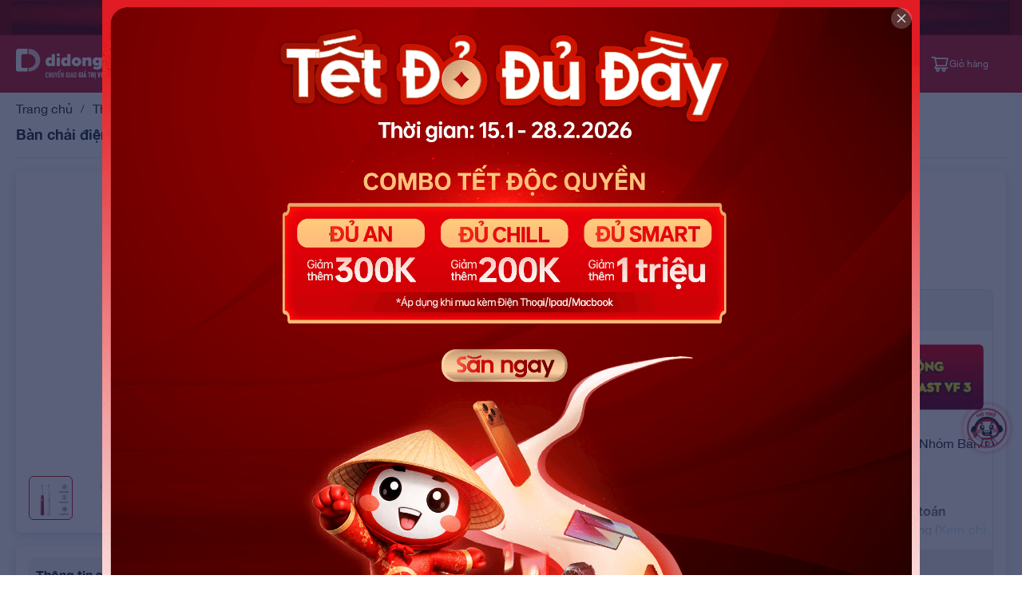

--- FILE ---
content_type: text/html; charset=utf-8
request_url: https://didongviet.vn/thiet-bi-cong-nghe/ban-chai-dien-dr-bei-sonic-gy1.html
body_size: 65142
content:
<!DOCTYPE html><html lang="vi"><head><meta charSet="utf-8"/><meta name="twitter:card" content="summary_large_image"/><meta name="twitter:site" content="@didongvietvn"/><meta name="twitter:creator" content="@didongvietvn"/><meta property="fb:app_id" content="1156742738441869"/><meta property="og:type" content="website"/><meta property="og:locale" content="vi"/><meta name="viewport" content="width=device-width, initial-scale=1, maximum-scale=1, viewport-fit=cover"/><meta name="apple-mobile-web-app-status-bar-style" content="default"/><meta name="apple-mobile-web-app-title" content="Didongviet.vn"/><meta name="author" content="Di Động Việt"/><link rel="shortcut icon" href="/favicon.ico" color="#cd121d"/><link rel="apple-touch-icon" href="/favicon.ico"/><link rel="icon" sizes="32x32" type="image/png" href="/fav.jpg"/><title>Bàn chải điện DR.BEI Sonic GY1 Chính Hãng, Bảo Hành 12 Tháng</title><meta name="robots" content="noindex,follow"/><meta name="description" content="Bàn chải điện DR.BEI Sonic GY1 chính hãng chính thống, ưu đãi vượt trội, giao hàng tận nơi chỉ có tại Di Động Việt."/><meta property="og:title" content="Bàn chải điện DR.BEI Sonic GY1 Chính Hãng, Bảo Hành 12 Tháng"/><meta property="og:description" content="Bàn chải điện DR.BEI Sonic GY1 chính hãng chính thống, ưu đãi vượt trội, giao hàng tận nơi chỉ có tại Di Động Việt."/><meta property="og:url" content="https://didongviet.vn/thiet-bi-cong-nghe/ban-chai-dien-dr-bei-sonic-gy1.html"/><meta property="og:image" content="https://cdn-v2.didongviet.vn/files/products/2024/4/21/1/1716269455614_ban_chai_dien_dr_bei_sonic_gy1.png"/><meta property="og:image:alt" content="Bàn chải điện DR.BEI Sonic GY1 Chính Hãng, Bảo Hành 12 Tháng"/><meta property="og:image:type" content="website"/><meta property="og:image:width" content="1200"/><meta property="og:image:height" content="675"/><meta property="og:site_name" content="Di Động Việt | Điện thoại, Tablet, LapTop, Phụ Kiện Chính Hãng"/><link rel="canonical" href="https://didongviet.vn/thiet-bi-cong-nghe/ban-chai-dien-dr-bei-sonic-gy1.html"/><meta name="keywords" content=""/><link rel="alternate" hrefLang="vi-VN" href="https://didongviet.vn/thiet-bi-cong-nghe/ban-chai-dien-dr-bei-sonic-gy1.html/"/><link rel="alternate" hrefLang="x-default" href="https://didongviet.vn/thiet-bi-cong-nghe/ban-chai-dien-dr-bei-sonic-gy1.html/"/><link rel="preload" href="/svg/Header/logowhite.svg" as="image" fetchPriority="high"/><script type="application/ld+json">{"@context":"https://schema.org","@type":"BreadcrumbList","itemListElement":[{"@type":"ListItem","position":1,"name":"Trang chủ","item":"https://didongviet.vn"},{"@type":"ListItem","position":2,"name":"Thiết bị công nghệ","item":"https://didongviet.vn/thiet-bi-cong-nghe.html"},{"@type":"ListItem","position":3,"name":"Chăm sóc cá nhân","item":"https://didongviet.vn/thiet-bi-cham-soc-ca-nhan.html"},{"@type":"ListItem","position":4,"name":"Bàn chải điện","item":"https://didongviet.vn/ban-chai-dien.html"},{"@type":"ListItem","position":5,"name":"Bản chải điện DR. BEI","item":"https://didongviet.vn/ban-chai-dien-dr-bei.html"},{"@type":"ListItem","position":6,"name":"Bàn chải điện DR.BEI Sonic GY1 Chính Hãng","item":"https://didongviet.vn/thiet-bi-cong-nghe/ban-chai-dien-dr-bei-sonic-gy1.html"}]}</script><script type="application/ld+json">{"@context":"https://schema.org","@type":"Product","@id":"https://didongviet.vn/thiet-bi-cong-nghe/ban-chai-dien-dr-bei-sonic-gy1.html#PHL-PHL-CSK-003","url":"https://didongviet.vn/thiet-bi-cong-nghe/ban-chai-dien-dr-bei-sonic-gy1.html","name":"Bàn chải điện DR.BEI Sonic GY1 Chính Hãng","image":"https://cdn-v2.didongviet.vn/files/products/2024/4/21/1/1716269455614_ban_chai_dien_dr_bei_sonic_gy1.png","description":"Bàn chải điện DR.BEI Sonic GY1 chính hãng chính thống, ưu đãi vượt trội, giao hàng tận nơi chỉ có tại Di Động Việt.","sku":"PHL-PHL-CSK-003","offers":{"@type":"Offer","url":"https://didongviet.vn/thiet-bi-cong-nghe/ban-chai-dien-dr-bei-sonic-gy1.html","price":"260000","priceCurrency":"VND","availability":"https://schema.org/OutOfStock","priceValidUntil":"2026-12-18","itemCondition":"https://schema.org/NewCondition","seller":{"@type":"Organization","name":"Di Động Việt","url":"https://didongviet.vn"},"shippingDetails":{"@type":"OfferShippingDetails","shippingRate":{"@type":"MonetaryAmount","value":"0","currency":"VND"},"shippingDestination":{"@type":"DefinedRegion","addressCountry":"VN"},"deliveryTime":{"@type":"ShippingDeliveryTime","handlingTime":{"@type":"QuantitativeValue","minValue":0,"maxValue":1,"unitCode":"DAY"},"transitTime":{"@type":"QuantitativeValue","minValue":1,"maxValue":3,"unitCode":"DAY"}}},"hasMerchantReturnPolicy":{"@type":"MerchantReturnPolicy","applicableCountry":"VN","returnPolicyCategory":"https://schema.org/MerchantReturnFiniteReturnWindow","merchantReturnDays":7,"returnFees":"FreeReturn","returnMethod":"ReturnInStore"},"warranty":{"@type":"WarrantyPromise","durationOfWarranty":{"@type":"QuantitativeValue","value":12,"unitCode":"MON"}}},"aggregateRating":null,"review":[]}</script><meta name="id_item_erp" content="50021541"/><meta name="product_name" content="Bàn chải điện DR.BEI Sonic GY1 Chính Hãng"/><meta name="variant_name" content="Bàn chải điện DR.BEI Sonic GY1 - Màu Trắng"/><meta name="img_item" content="https://cdn-v2.didongviet.vn/files/products/2024/4/8/1/1715154776592_ban_chai_dien_dr_bei_sonic_gy1_10.png"/><meta name="parent_id" content="50021540"/><link rel="preload" as="image" imageSrcSet="/_next/image/?url=https%3A%2F%2Fcdn-v2.didongviet.vn%2Ffiles%2Fproducts%2F2024%2F4%2F21%2F1%2F1716269455614_ban_chai_dien_dr_bei_sonic_gy1.png&amp;w=16&amp;q=75 16w, /_next/image/?url=https%3A%2F%2Fcdn-v2.didongviet.vn%2Ffiles%2Fproducts%2F2024%2F4%2F21%2F1%2F1716269455614_ban_chai_dien_dr_bei_sonic_gy1.png&amp;w=32&amp;q=75 32w, /_next/image/?url=https%3A%2F%2Fcdn-v2.didongviet.vn%2Ffiles%2Fproducts%2F2024%2F4%2F21%2F1%2F1716269455614_ban_chai_dien_dr_bei_sonic_gy1.png&amp;w=48&amp;q=75 48w, /_next/image/?url=https%3A%2F%2Fcdn-v2.didongviet.vn%2Ffiles%2Fproducts%2F2024%2F4%2F21%2F1%2F1716269455614_ban_chai_dien_dr_bei_sonic_gy1.png&amp;w=64&amp;q=75 64w, /_next/image/?url=https%3A%2F%2Fcdn-v2.didongviet.vn%2Ffiles%2Fproducts%2F2024%2F4%2F21%2F1%2F1716269455614_ban_chai_dien_dr_bei_sonic_gy1.png&amp;w=96&amp;q=75 96w, /_next/image/?url=https%3A%2F%2Fcdn-v2.didongviet.vn%2Ffiles%2Fproducts%2F2024%2F4%2F21%2F1%2F1716269455614_ban_chai_dien_dr_bei_sonic_gy1.png&amp;w=128&amp;q=75 128w, /_next/image/?url=https%3A%2F%2Fcdn-v2.didongviet.vn%2Ffiles%2Fproducts%2F2024%2F4%2F21%2F1%2F1716269455614_ban_chai_dien_dr_bei_sonic_gy1.png&amp;w=256&amp;q=75 256w, /_next/image/?url=https%3A%2F%2Fcdn-v2.didongviet.vn%2Ffiles%2Fproducts%2F2024%2F4%2F21%2F1%2F1716269455614_ban_chai_dien_dr_bei_sonic_gy1.png&amp;w=384&amp;q=75 384w, /_next/image/?url=https%3A%2F%2Fcdn-v2.didongviet.vn%2Ffiles%2Fproducts%2F2024%2F4%2F21%2F1%2F1716269455614_ban_chai_dien_dr_bei_sonic_gy1.png&amp;w=640&amp;q=75 640w, /_next/image/?url=https%3A%2F%2Fcdn-v2.didongviet.vn%2Ffiles%2Fproducts%2F2024%2F4%2F21%2F1%2F1716269455614_ban_chai_dien_dr_bei_sonic_gy1.png&amp;w=750&amp;q=75 750w, /_next/image/?url=https%3A%2F%2Fcdn-v2.didongviet.vn%2Ffiles%2Fproducts%2F2024%2F4%2F21%2F1%2F1716269455614_ban_chai_dien_dr_bei_sonic_gy1.png&amp;w=828&amp;q=75 828w, /_next/image/?url=https%3A%2F%2Fcdn-v2.didongviet.vn%2Ffiles%2Fproducts%2F2024%2F4%2F21%2F1%2F1716269455614_ban_chai_dien_dr_bei_sonic_gy1.png&amp;w=1080&amp;q=75 1080w, /_next/image/?url=https%3A%2F%2Fcdn-v2.didongviet.vn%2Ffiles%2Fproducts%2F2024%2F4%2F21%2F1%2F1716269455614_ban_chai_dien_dr_bei_sonic_gy1.png&amp;w=1200&amp;q=75 1200w, /_next/image/?url=https%3A%2F%2Fcdn-v2.didongviet.vn%2Ffiles%2Fproducts%2F2024%2F4%2F21%2F1%2F1716269455614_ban_chai_dien_dr_bei_sonic_gy1.png&amp;w=1920&amp;q=75 1920w, /_next/image/?url=https%3A%2F%2Fcdn-v2.didongviet.vn%2Ffiles%2Fproducts%2F2024%2F4%2F21%2F1%2F1716269455614_ban_chai_dien_dr_bei_sonic_gy1.png&amp;w=2048&amp;q=75 2048w, /_next/image/?url=https%3A%2F%2Fcdn-v2.didongviet.vn%2Ffiles%2Fproducts%2F2024%2F4%2F21%2F1%2F1716269455614_ban_chai_dien_dr_bei_sonic_gy1.png&amp;w=3840&amp;q=75 3840w" imageSizes="350px" fetchPriority="high"/><link rel="preload" as="image" imageSrcSet="/_next/image/?url=https%3A%2F%2Fcdn-v2.didongviet.vn%2Ffiles%2Fproducts%2F2024%2F4%2F21%2F1%2F1716269455614_ban_chai_dien_dr_bei_sonic_gy1.png&amp;w=64&amp;q=75 1x, /_next/image/?url=https%3A%2F%2Fcdn-v2.didongviet.vn%2Ffiles%2Fproducts%2F2024%2F4%2F21%2F1%2F1716269455614_ban_chai_dien_dr_bei_sonic_gy1.png&amp;w=128&amp;q=75 2x" fetchPriority="high"/><link rel="preload" as="image" imageSrcSet="/_next/image/?url=https%3A%2F%2Fcdn-v2.didongviet.vn%2Ffiles%2Fproducts%2F2024%2F4%2F8%2F1%2F1715153807656_ban_chai_dien_dr_bei_sonic_gy1_2.png&amp;w=64&amp;q=75 1x, /_next/image/?url=https%3A%2F%2Fcdn-v2.didongviet.vn%2Ffiles%2Fproducts%2F2024%2F4%2F8%2F1%2F1715153807656_ban_chai_dien_dr_bei_sonic_gy1_2.png&amp;w=128&amp;q=75 2x" fetchPriority="high"/><link rel="preload" as="image" imageSrcSet="/_next/image/?url=https%3A%2F%2Fcdn-v2.didongviet.vn%2Ffiles%2Fproducts%2F2024%2F4%2F8%2F1%2F1715153814599_ban_chai_dien_dr_bei_sonic_gy1_4.png&amp;w=64&amp;q=75 1x, /_next/image/?url=https%3A%2F%2Fcdn-v2.didongviet.vn%2Ffiles%2Fproducts%2F2024%2F4%2F8%2F1%2F1715153814599_ban_chai_dien_dr_bei_sonic_gy1_4.png&amp;w=128&amp;q=75 2x" fetchPriority="high"/><link rel="preload" as="image" imageSrcSet="/_next/image/?url=https%3A%2F%2Fcdn-v2.didongviet.vn%2Ffiles%2Fproducts%2F2024%2F4%2F8%2F1%2F1715153818707_ban_chai_dien_dr_bei_sonic_gy1_5.png&amp;w=64&amp;q=75 1x, /_next/image/?url=https%3A%2F%2Fcdn-v2.didongviet.vn%2Ffiles%2Fproducts%2F2024%2F4%2F8%2F1%2F1715153818707_ban_chai_dien_dr_bei_sonic_gy1_5.png&amp;w=128&amp;q=75 2x" fetchPriority="high"/><link rel="preload" as="image" imageSrcSet="/_next/image/?url=https%3A%2F%2Fcdn-v2.didongviet.vn%2Ffiles%2Fproducts%2F2024%2F4%2F8%2F1%2F1715153823848_ban_chai_dien_dr_bei_sonic_gy1_7.png&amp;w=64&amp;q=75 1x, /_next/image/?url=https%3A%2F%2Fcdn-v2.didongviet.vn%2Ffiles%2Fproducts%2F2024%2F4%2F8%2F1%2F1715153823848_ban_chai_dien_dr_bei_sonic_gy1_7.png&amp;w=128&amp;q=75 2x" fetchPriority="high"/><link rel="preload" as="image" imageSrcSet="/_next/image/?url=https%3A%2F%2Fcdn-v2.didongviet.vn%2Ffiles%2Fproducts%2F2024%2F4%2F8%2F1%2F1715153830483_ban_chai_dien_dr_bei_sonic_gy1_8.png&amp;w=64&amp;q=75 1x, /_next/image/?url=https%3A%2F%2Fcdn-v2.didongviet.vn%2Ffiles%2Fproducts%2F2024%2F4%2F8%2F1%2F1715153830483_ban_chai_dien_dr_bei_sonic_gy1_8.png&amp;w=128&amp;q=75 2x" fetchPriority="high"/><link rel="preload" as="image" imageSrcSet="/_next/image/?url=https%3A%2F%2Fcdn-v2.didongviet.vn%2Ffiles%2Fproducts%2F2024%2F4%2F8%2F1%2F1715153834618_thiaaat_kaaa_chaaa_caa_taan_7.png&amp;w=64&amp;q=75 1x, /_next/image/?url=https%3A%2F%2Fcdn-v2.didongviet.vn%2Ffiles%2Fproducts%2F2024%2F4%2F8%2F1%2F1715153834618_thiaaat_kaaa_chaaa_caa_taan_7.png&amp;w=128&amp;q=75 2x" fetchPriority="high"/><link rel="preload" as="image" imageSrcSet="/_next/image/?url=https%3A%2F%2Fcdn-v2.didongviet.vn%2Ffiles%2Fproducts%2F2024%2F4%2F8%2F1%2F1715153890210_ban_chai_dien_dr_bei_sonic_gy1_3.png&amp;w=64&amp;q=75 1x, /_next/image/?url=https%3A%2F%2Fcdn-v2.didongviet.vn%2Ffiles%2Fproducts%2F2024%2F4%2F8%2F1%2F1715153890210_ban_chai_dien_dr_bei_sonic_gy1_3.png&amp;w=128&amp;q=75 2x" fetchPriority="high"/><meta name="next-head-count" content="47"/><style>
                    #custom-progress-bar-container {
                        position: fixed;
                        top: 0;
                        left: 0;
                        right: 0;
                        height: 3px;
                        z-index: 99999;
                        background-color: transparent;
                        pointer-events: none;
                    }
                    #custom-progress-bar {
                        height: 100%;
                        width: 0%;
                        background-color: #FF4D4F;
                        transition: width 0.2s ease-out;
                        box-shadow: 0 0 10px #FF4D4F, 0 0 5px #FF4D4F;
                        position: relative;
                        overflow: hidden;
                    }
                    #custom-progress-bar::after {
                        content: '';
                        position: absolute;
                        top: 0;
                        left: 0;
                        right: 0;
                        bottom: 0;
                        background: linear-gradient(90deg, transparent, rgba(255, 255, 255, 0.3), transparent);
                        animation: shimmer 1.5s infinite;
                    }
                    @keyframes shimmer {
                        0% { transform: translateX(-100%); }
                        100% { transform: translateX(200%); }
                    }
                </style><script>
                    (function initProgressBar() {
                        // SSR check - only run on client
                        if (typeof window === 'undefined' || typeof document === 'undefined') return;
                        
                        // Wait for body to exist
                        if (!document.body) {
                            if (document.readyState === 'loading') {
                                document.addEventListener('DOMContentLoaded', initProgressBar);
                            } else {
                                setTimeout(initProgressBar, 0);
                            }
                            return;
                        }
                        
                        // Create progress bar container immediately
                        var container = document.createElement('div');
                        container.id = 'custom-progress-bar-container';
                        var bar = document.createElement('div');
                        bar.id = 'custom-progress-bar';
                        container.appendChild(bar);
                        document.body.appendChild(container);
                        
                        var progress = 0;
                        var loading = true;
                        
                        // Store state for React component
                        window.__customProgressBar = {
                            progress: progress,
                            loading: loading,
                            setProgress: function(val) {
                                progress = val;
                                bar.style.width = val + '%';
                                if (val === 100) {
                                    setTimeout(function() {
                                        loading = false;
                                        progress = 0;
                                        bar.style.width = '0%';
                                    }, 300);
                                }
                            }
                        };
                        
                        // Track initial load
                        if (document.readyState === 'loading') {
                            progress = 10;
                            bar.style.width = '10%';
                            
                            var progressInterval = setInterval(function() {
                                if (progress >= 90) {
                                    clearInterval(progressInterval);
                                    return;
                                }
                                var increment = progress < 30 ? 10 : progress < 60 ? 5 : 2;
                                progress = Math.min(progress + increment, 90);
                                bar.style.width = progress + '%';
                                window.__customProgressBar.progress = progress;
                            }, 150);
                            
                            document.addEventListener('DOMContentLoaded', function() {
                                progress = 50;
                                bar.style.width = '50%';
                                window.__customProgressBar.progress = 50;
                            });
                            
                            window.addEventListener('load', function() {
                                clearInterval(progressInterval);
                                progress = 100;
                                bar.style.width = '100%';
                                window.__customProgressBar.progress = 100;
                                setTimeout(function() {
                                    loading = false;
                                    progress = 0;
                                    bar.style.width = '0%';
                                    window.__customProgressBar.loading = false;
                                    window.__customProgressBar.progress = 0;
                                }, 300);
                            });
                        } else if (document.readyState === 'interactive') {
                            progress = 50;
                            bar.style.width = '50%';
                            window.__customProgressBar.progress = 50;
                            
                            var progressInterval = setInterval(function() {
                                if (progress >= 90) {
                                    clearInterval(progressInterval);
                                    return;
                                }
                                var increment = progress < 60 ? 5 : 2;
                                progress = Math.min(progress + increment, 90);
                                bar.style.width = progress + '%';
                                window.__customProgressBar.progress = progress;
                            }, 150);
                            
                            window.addEventListener('load', function() {
                                clearInterval(progressInterval);
                                progress = 100;
                                bar.style.width = '100%';
                                window.__customProgressBar.progress = 100;
                                setTimeout(function() {
                                    loading = false;
                                    progress = 0;
                                    bar.style.width = '0%';
                                    window.__customProgressBar.loading = false;
                                    window.__customProgressBar.progress = 0;
                                }, 300);
                            });
                        } else {
                            // Already loaded
                            progress = 100;
                            bar.style.width = '100%';
                            window.__customProgressBar.progress = 100;
                            setTimeout(function() {
                                loading = false;
                                progress = 0;
                                bar.style.width = '0%';
                                window.__customProgressBar.loading = false;
                                window.__customProgressBar.progress = 0;
                            }, 100);
                        }
                    })();
                </script><link rel="preconnect" href="https://didongviet.vn/"/><link rel="preconnect" href="https://cdn-v2.didongviet.vn/"/><link rel="preconnect" href="https://ecomws.didongviet.vn/"/><link rel="preconnect" href="https://connect.facebook.net"/><link rel="preconnect" href="https://www.googletagmanager.com"/><link rel="preconnect" href="https://chat-plugin.pancake.vn"/><link rel="dns-prefetch" href="https://didongviet.vn/"/><link rel="dns-prefetch" href="https://cdn-v2.didongviet.vn/"/><link rel="dns-prefetch" href="https://ecomws.didongviet.vn/"/><link rel="dns-prefetch" href="https://connect.facebook.net"/><link rel="dns-prefetch" href="https://chat-plugin.pancake.vn"/><link rel="preload" href="/_next/static/css/96349f3ce20b2960.css" as="style" crossorigin="anonymous"/><link rel="stylesheet" href="/_next/static/css/96349f3ce20b2960.css" crossorigin="anonymous" data-n-g=""/><link rel="preload" href="/_next/static/css/09e78db10a9a6eb2.css" as="style" crossorigin="anonymous"/><link rel="stylesheet" href="/_next/static/css/09e78db10a9a6eb2.css" crossorigin="anonymous"/><link rel="preload" href="/_next/static/css/be735a5aff74808b.css" as="style" crossorigin="anonymous"/><link rel="stylesheet" href="/_next/static/css/be735a5aff74808b.css" crossorigin="anonymous"/><noscript data-n-css=""></noscript><script defer="" crossorigin="anonymous" nomodule="" src="/_next/static/chunks/polyfills-c67a75d1b6f99dc8.js"></script><script defer="" src="/_next/static/chunks/497.570e060d567b113a.js" crossorigin="anonymous"></script><script defer="" src="/_next/static/chunks/3270.abf3f245d8e10fd9.js" crossorigin="anonymous"></script><script defer="" src="/_next/static/chunks/5893.017263c507a6e409.js" crossorigin="anonymous"></script><script defer="" src="/_next/static/chunks/8131.7cf6a9b35328fcc9.js" crossorigin="anonymous"></script><script defer="" src="/_next/static/chunks/7173.29a20c9aa7dac524.js" crossorigin="anonymous"></script><script defer="" src="/_next/static/chunks/3584.ff81225ee325e559.js" crossorigin="anonymous"></script><script defer="" src="/_next/static/chunks/2258-ec30d53e34dabdd0.js" crossorigin="anonymous"></script><script defer="" src="/_next/static/chunks/5400-d256a333a46fa2a2.js" crossorigin="anonymous"></script><script defer="" src="/_next/static/chunks/1024-2916c0323faa79b3.js" crossorigin="anonymous"></script><script defer="" src="/_next/static/chunks/6639.f9a5bf2d88902ba9.js" crossorigin="anonymous"></script><script defer="" src="/_next/static/chunks/4686.4fff538c41bf406c.js" crossorigin="anonymous"></script><script defer="" src="/_next/static/chunks/5964.84a12cb6f7c79b4f.js" crossorigin="anonymous"></script><script defer="" src="/_next/static/chunks/813.c454c183780f36d6.js" crossorigin="anonymous"></script><script defer="" src="/_next/static/chunks/5492.292dedbc72abc368.js" crossorigin="anonymous"></script><script defer="" src="/_next/static/chunks/4225.4c4413c46149c14e.js" crossorigin="anonymous"></script><script defer="" src="/_next/static/chunks/3225-9dbeec01358316ca.js" crossorigin="anonymous"></script><script defer="" src="/_next/static/chunks/8929-1e48ce15d23317b6.js" crossorigin="anonymous"></script><script defer="" src="/_next/static/chunks/7268.1829830c7fb2aa84.js" crossorigin="anonymous"></script><script defer="" src="/_next/static/chunks/2167.6c04b5aca171e130.js" crossorigin="anonymous"></script><script defer="" src="/_next/static/chunks/4055.d32c65d7e29bb2ea.js" crossorigin="anonymous"></script><script defer="" src="/_next/static/chunks/7705.9a483e1537a66585.js" crossorigin="anonymous"></script><script defer="" src="/_next/static/chunks/8817.030dd30ad175ba68.js" crossorigin="anonymous"></script><script defer="" src="/_next/static/chunks/6951.a573d809191d6544.js" crossorigin="anonymous"></script><script defer="" src="/_next/static/chunks/9374.314ec5fa9e44b4bc.js" crossorigin="anonymous"></script><script defer="" src="/_next/static/chunks/4250.cf44ad06b04301c4.js" crossorigin="anonymous"></script><script defer="" src="/_next/static/chunks/8450.a759762e51515b45.js" crossorigin="anonymous"></script><script defer="" src="/_next/static/chunks/4375.7c3992d841489ba9.js" crossorigin="anonymous"></script><script defer="" src="/_next/static/chunks/3349.23e70b1f25d52a80.js" crossorigin="anonymous"></script><script defer="" src="/_next/static/chunks/2342.b2c5978e21461393.js" crossorigin="anonymous"></script><script defer="" src="/_next/static/chunks/146.bd5cd2c6bda8f465.js" crossorigin="anonymous"></script><script defer="" src="/_next/static/chunks/1013.dc8d94d6393052ce.js" crossorigin="anonymous"></script><script defer="" src="/_next/static/chunks/7181.85d965c3cf06a3ca.js" crossorigin="anonymous"></script><script defer="" src="/_next/static/chunks/891.da8044922edad4f8.js" crossorigin="anonymous"></script><script defer="" src="/_next/static/chunks/4350.6026fe1d7883c98f.js" crossorigin="anonymous"></script><script defer="" src="/_next/static/chunks/9815.3fb246dfaff34562.js" crossorigin="anonymous"></script><script defer="" src="/_next/static/chunks/7538-2795411954c853c5.js" crossorigin="anonymous"></script><script defer="" src="/_next/static/chunks/5011.ae26cc76e192d8ac.js" crossorigin="anonymous"></script><script defer="" src="/_next/static/chunks/8232.c8eeb9b075dc5a02.js" crossorigin="anonymous"></script><script defer="" src="/_next/static/chunks/4797-2c2c7ccc89122c51.js" crossorigin="anonymous"></script><script defer="" src="/_next/static/chunks/7307.77300e1b44b29769.js" crossorigin="anonymous"></script><script defer="" src="/_next/static/chunks/8276.030feb68b23d3c03.js" crossorigin="anonymous"></script><script defer="" src="/_next/static/chunks/2748.14e4cb147386a592.js" crossorigin="anonymous"></script><script defer="" src="/_next/static/chunks/9723.38606707bbca411d.js" crossorigin="anonymous"></script><script defer="" src="/_next/static/chunks/6867.aacb5ac6b5548fca.js" crossorigin="anonymous"></script><script defer="" src="/_next/static/chunks/3254.ada04a51e749e7f1.js" crossorigin="anonymous"></script><script defer="" src="/_next/static/chunks/9190.b21a85e1f941a748.js" crossorigin="anonymous"></script><script defer="" src="/_next/static/chunks/1665-5b2bfef04824e8e4.js" crossorigin="anonymous"></script><script defer="" src="/_next/static/chunks/2361-436cf0799e54ed98.js" crossorigin="anonymous"></script><script defer="" src="/_next/static/chunks/5791.0e4faf6084f005ae.js" crossorigin="anonymous"></script><script src="/_next/static/chunks/webpack-cb328b7672986088.js" defer="" crossorigin="anonymous"></script><script src="/_next/static/chunks/framework-b7f794c4fb16d149.js" defer="" crossorigin="anonymous"></script><script src="/_next/static/chunks/main-1c41eaf06f569c44.js" defer="" crossorigin="anonymous"></script><script src="/_next/static/chunks/pages/_app-8c706310552d5f07.js" defer="" crossorigin="anonymous"></script><script src="/_next/static/chunks/3f06fcd6-24937edc5c8d80b2.js" defer="" crossorigin="anonymous"></script><script src="/_next/static/chunks/4525-88a7a20d2b1ec62d.js" defer="" crossorigin="anonymous"></script><script src="/_next/static/chunks/774-c7438f159014a261.js" defer="" crossorigin="anonymous"></script><script src="/_next/static/chunks/8159-959f2af6b24e13bf.js" defer="" crossorigin="anonymous"></script><script src="/_next/static/chunks/7066-5a0c1a890c92c394.js" defer="" crossorigin="anonymous"></script><script src="/_next/static/chunks/8469-4309ac056fa62ef0.js" defer="" crossorigin="anonymous"></script><script src="/_next/static/chunks/9391-3d765526f465c30e.js" defer="" crossorigin="anonymous"></script><script src="/_next/static/chunks/9518-9ff2ef5c8eb89d7a.js" defer="" crossorigin="anonymous"></script><script src="/_next/static/chunks/1604-67d642850a6460e4.js" defer="" crossorigin="anonymous"></script><script src="/_next/static/chunks/pages/%5Bslug%5D/%5Bid%5D-aac12672ac30b73f.js" defer="" crossorigin="anonymous"></script><script src="/_next/static/6gNQ4o8qGVCDOGwn_vug5/_buildManifest.js" defer="" crossorigin="anonymous"></script><script src="/_next/static/6gNQ4o8qGVCDOGwn_vug5/_ssgManifest.js" defer="" crossorigin="anonymous"></script><style id="__jsx-eb5849eaeed3dcc1">.bg-preorder.jsx-eb5849eaeed3dcc1{background:#fff239}.border-preorder.jsx-eb5849eaeed3dcc1{border-color:#fff239}</style><style id="__jsx-b0f905cc3c9f3ee7">#pkcp-button,.pkcp-button-rectangle,#pkcp .pkcp-button-wrapper{display:none!important}@-webkit-keyframes ring-pulse{0%{-webkit-transform:translate(-50%,-50%)scale(1);transform:translate(-50%,-50%)scale(1);opacity:1}100%{-webkit-transform:translate(-50%,-50%)scale(1.5);transform:translate(-50%,-50%)scale(1.5);opacity:0}}@-moz-keyframes ring-pulse{0%{-moz-transform:translate(-50%,-50%)scale(1);transform:translate(-50%,-50%)scale(1);opacity:1}100%{-moz-transform:translate(-50%,-50%)scale(1.5);transform:translate(-50%,-50%)scale(1.5);opacity:0}}@-o-keyframes ring-pulse{0%{-o-transform:translate(-50%,-50%)scale(1);transform:translate(-50%,-50%)scale(1);opacity:1}100%{-o-transform:translate(-50%,-50%)scale(1.5);transform:translate(-50%,-50%)scale(1.5);opacity:0}}@keyframes ring-pulse{0%{-webkit-transform:translate(-50%,-50%)scale(1);-moz-transform:translate(-50%,-50%)scale(1);-o-transform:translate(-50%,-50%)scale(1);transform:translate(-50%,-50%)scale(1);opacity:1}100%{-webkit-transform:translate(-50%,-50%)scale(1.5);-moz-transform:translate(-50%,-50%)scale(1.5);-o-transform:translate(-50%,-50%)scale(1.5);transform:translate(-50%,-50%)scale(1.5);opacity:0}}.ring-animation{position:absolute;top:50%;left:50%;-webkit-transform:translate(-50%,-50%);-moz-transform:translate(-50%,-50%);-ms-transform:translate(-50%,-50%);-o-transform:translate(-50%,-50%);transform:translate(-50%,-50%);border:2px solid rgba(250,28,61,.6);-webkit-border-radius:50%;-moz-border-radius:50%;border-radius:50%;width:100%;height:100%;-webkit-animation:ring-pulse 2s cubic-bezier(.4,0,.2,1)infinite;-moz-animation:ring-pulse 2s cubic-bezier(.4,0,.2,1)infinite;-o-animation:ring-pulse 2s cubic-bezier(.4,0,.2,1)infinite;animation:ring-pulse 2s cubic-bezier(.4,0,.2,1)infinite;pointer-events:none}.ring-animation-delay-1{-webkit-animation-delay:0s;-moz-animation-delay:0s;-o-animation-delay:0s;animation-delay:0s}.ring-animation-delay-2{-webkit-animation-delay:.5s;-moz-animation-delay:.5s;-o-animation-delay:.5s;animation-delay:.5s}.ring-animation-delay-3{-webkit-animation-delay:1s;-moz-animation-delay:1s;-o-animation-delay:1s;animation-delay:1s}@-webkit-keyframes shake{0%,100%{-webkit-transform:rotate(0deg);transform:rotate(0deg)}10%,30%,50%,70%,90%{-webkit-transform:rotate(-3deg);transform:rotate(-3deg)}20%,40%,60%,80%{-webkit-transform:rotate(3deg);transform:rotate(3deg)}}@-moz-keyframes shake{0%,100%{-moz-transform:rotate(0deg);transform:rotate(0deg)}10%,30%,50%,70%,90%{-moz-transform:rotate(-3deg);transform:rotate(-3deg)}20%,40%,60%,80%{-moz-transform:rotate(3deg);transform:rotate(3deg)}}@-o-keyframes shake{0%,100%{-o-transform:rotate(0deg);transform:rotate(0deg)}10%,30%,50%,70%,90%{-o-transform:rotate(-3deg);transform:rotate(-3deg)}20%,40%,60%,80%{-o-transform:rotate(3deg);transform:rotate(3deg)}}@keyframes shake{0%,100%{-webkit-transform:rotate(0deg);-moz-transform:rotate(0deg);-o-transform:rotate(0deg);transform:rotate(0deg)}10%,30%,50%,70%,90%{-webkit-transform:rotate(-3deg);-moz-transform:rotate(-3deg);-o-transform:rotate(-3deg);transform:rotate(-3deg)}20%,40%,60%,80%{-webkit-transform:rotate(3deg);-moz-transform:rotate(3deg);-o-transform:rotate(3deg);transform:rotate(3deg)}}.shake-animation{-webkit-animation:shake 2s ease-in-out infinite;-moz-animation:shake 2s ease-in-out infinite;-o-animation:shake 2s ease-in-out infinite;animation:shake 2s ease-in-out infinite}@-webkit-keyframes pulse-glow{0%,100%{-webkit-box-shadow:0 0 10px rgba(250,28,61,.5);box-shadow:0 0 10px rgba(250,28,61,.5)}50%{-webkit-box-shadow:0 0 20px rgba(250,28,61,.8),0 0 30px rgba(250,28,61,.4);box-shadow:0 0 20px rgba(250,28,61,.8),0 0 30px rgba(250,28,61,.4)}}@-moz-keyframes pulse-glow{0%,100%{-moz-box-shadow:0 0 10px rgba(250,28,61,.5);box-shadow:0 0 10px rgba(250,28,61,.5)}50%{-moz-box-shadow:0 0 20px rgba(250,28,61,.8),0 0 30px rgba(250,28,61,.4);box-shadow:0 0 20px rgba(250,28,61,.8),0 0 30px rgba(250,28,61,.4)}}@-o-keyframes pulse-glow{0%,100%{box-shadow:0 0 10px rgba(250,28,61,.5)}50%{box-shadow:0 0 20px rgba(250,28,61,.8),0 0 30px rgba(250,28,61,.4)}}@keyframes pulse-glow{0%,100%{-webkit-box-shadow:0 0 10px rgba(250,28,61,.5);-moz-box-shadow:0 0 10px rgba(250,28,61,.5);box-shadow:0 0 10px rgba(250,28,61,.5)}50%{-webkit-box-shadow:0 0 20px rgba(250,28,61,.8),0 0 30px rgba(250,28,61,.4);-moz-box-shadow:0 0 20px rgba(250,28,61,.8),0 0 30px rgba(250,28,61,.4);box-shadow:0 0 20px rgba(250,28,61,.8),0 0 30px rgba(250,28,61,.4)}}@-webkit-keyframes bounce-in{0%,100%{opacity:1}50%{opacity:.9}}@-moz-keyframes bounce-in{0%,100%{opacity:1}50%{opacity:.9}}@-o-keyframes bounce-in{0%,100%{opacity:1}50%{opacity:.9}}@keyframes bounce-in{0%,100%{opacity:1}50%{opacity:.9}}@-webkit-keyframes icon-float{0%,100%{-webkit-transform:translatey(0);transform:translatey(0)}50%{-webkit-transform:translatey(-3px);transform:translatey(-3px)}}@-moz-keyframes icon-float{0%,100%{-moz-transform:translatey(0);transform:translatey(0)}50%{-moz-transform:translatey(-3px);transform:translatey(-3px)}}@-o-keyframes icon-float{0%,100%{-o-transform:translatey(0);transform:translatey(0)}50%{-o-transform:translatey(-3px);transform:translatey(-3px)}}@keyframes icon-float{0%,100%{-webkit-transform:translatey(0);-moz-transform:translatey(0);-o-transform:translatey(0);transform:translatey(0)}50%{-webkit-transform:translatey(-3px);-moz-transform:translatey(-3px);-o-transform:translatey(-3px);transform:translatey(-3px)}}.contact-button{-webkit-transition:all.3s cubic-bezier(.4,0,.2,1);-moz-transition:all.3s cubic-bezier(.4,0,.2,1);-o-transition:all.3s cubic-bezier(.4,0,.2,1);transition:all.3s cubic-bezier(.4,0,.2,1)}.contact-button:hover{-webkit-box-shadow:0 10px 25px rgba(250,28,61,.4),0 0 20px rgba(250,28,61,.3);-moz-box-shadow:0 10px 25px rgba(250,28,61,.4),0 0 20px rgba(250,28,61,.3);box-shadow:0 10px 25px rgba(250,28,61,.4),0 0 20px rgba(250,28,61,.3)}.contact-button:active{opacity:.9}.contact-button-primary{-webkit-animation:pulse-glow 2s ease-in-out infinite;-moz-animation:pulse-glow 2s ease-in-out infinite;-o-animation:pulse-glow 2s ease-in-out infinite;animation:pulse-glow 2s ease-in-out infinite}.contact-button-primary:hover{-webkit-animation:pulse-glow 1s ease-in-out infinite;-moz-animation:pulse-glow 1s ease-in-out infinite;-o-animation:pulse-glow 1s ease-in-out infinite;animation:pulse-glow 1s ease-in-out infinite}.contact-icon{-webkit-transition:all.3s ease-in-out;-moz-transition:all.3s ease-in-out;-o-transition:all.3s ease-in-out;transition:all.3s ease-in-out}.contact-button:hover .contact-icon{-webkit-animation:icon-float 1s ease-in-out infinite;-moz-animation:icon-float 1s ease-in-out infinite;-o-animation:icon-float 1s ease-in-out infinite;animation:icon-float 1s ease-in-out infinite}.contact-text{-webkit-transition:all.3s ease-in-out;-moz-transition:all.3s ease-in-out;-o-transition:all.3s ease-in-out;transition:all.3s ease-in-out}.contact-button:hover .contact-text{letter-spacing:.5px}</style><style data-emotion="mantine-global animation-151xhna">@-webkit-keyframes animation-151xhna{from,to{opacity:0.4;}50%{opacity:1;}}@keyframes animation-151xhna{from,to{opacity:0.4;}50%{opacity:1;}}</style><style data-emotion="mantine 1avyp1d v4lv9f 1h6pkea pildck xizyzk ukbbnm 1supnlp 16ttirm 11by114 5a558y 1ut1du9">.mantine-v4lv9f{color:#000;border-bottom:1px solid #dee2e6;}.mantine-1h6pkea{display:-webkit-box;display:-webkit-flex;display:-ms-flexbox;display:flex;-webkit-align-items:center;-webkit-box-align:center;-ms-flex-align:center;align-items:center;-webkit-box-pack:center;-ms-flex-pack:center;-webkit-justify-content:center;justify-content:center;-webkit-transition:-webkit-transform 200ms ease;transition:transform 200ms ease;margin-right:0;margin-left:20px;width:24px;min-width:24px;}.mantine-1h6pkea[data-rotate]{-webkit-transform:rotate(180deg);-moz-transform:rotate(180deg);-ms-transform:rotate(180deg);transform:rotate(180deg);}.mantine-pildck{color:inherit;font-weight:400;-webkit-flex:1;-ms-flex:1;flex:1;overflow:hidden;text-overflow:ellipsis;}.mantine-xizyzk{-webkit-tap-highlight-color:transparent;font-family:-apple-system,BlinkMacSystemFont,Segoe UI,Roboto,Helvetica,Arial,sans-serif,Apple Color Emoji,Segoe UI Emoji;cursor:pointer;border:0;padding:0;-webkit-appearance:none;-moz-appearance:none;-ms-appearance:none;appearance:none;font-size:16px;background-color:transparent;text-align:left;color:#000;-webkit-text-decoration:none;text-decoration:none;box-sizing:border-box;-webkit-tap-highlight-color:transparent;font-family:-apple-system,BlinkMacSystemFont,Segoe UI,Roboto,Helvetica,Arial,sans-serif,Apple Color Emoji,Segoe UI Emoji;width:100%;display:-webkit-box;display:-webkit-flex;display:-ms-flexbox;display:flex;-webkit-align-items:center;-webkit-box-align:center;-ms-flex-align:center;align-items:center;-webkit-flex-direction:row-reverse;-ms-flex-direction:row-reverse;flex-direction:row-reverse;padding:16px 8px;padding-left:calc(12px + 4px);text-align:left;color:#000;}.mantine-xizyzk:focus{outline-offset:2px;outline:2px solid #339af0;}.mantine-xizyzk:focus:not(:focus-visible){outline:none;}.mantine-xizyzk:focus{outline-offset:2px;outline:2px solid #339af0;}.mantine-xizyzk:focus:not(:focus-visible){outline:none;}@media (hover: hover){.mantine-xizyzk:hover{background-color:#f8f9fa;}}@media (hover: none){.mantine-xizyzk:active{background-color:#f8f9fa;}}.mantine-xizyzk:disabled{opacity:0.4;cursor:not-allowed;}@media (hover: hover){.mantine-xizyzk:disabled:hover{background-color:transparent;}}@media (hover: none){.mantine-xizyzk:disabled:active{background-color:transparent;}}.mantine-ukbbnm{padding:16px;padding-top:calc(10px / 2);}.mantine-1supnlp{font-family:-apple-system,BlinkMacSystemFont,Segoe UI,Roboto,Helvetica,Arial,sans-serif,Apple Color Emoji,Segoe UI Emoji;word-break:break-word;line-height:1.55;}.mantine-16ttirm{display:-webkit-box;display:-webkit-flex;display:-ms-flexbox;display:flex;-webkit-align-items:center;-webkit-box-align:center;-ms-flex-align:center;align-items:center;}.mantine-11by114{font-family:-apple-system,BlinkMacSystemFont,Segoe UI,Roboto,Helvetica,Arial,sans-serif,Apple Color Emoji,Segoe UI Emoji;-webkit-tap-highlight-color:transparent;color:#1c7ed6;font-size:inherit;line-height:1.55;-webkit-text-decoration:none;text-decoration:none;background-color:transparent;cursor:pointer;padding:0;border:0;line-height:1;white-space:nowrap;-webkit-tap-highlight-color:transparent;}.mantine-11by114:focus{outline-offset:2px;outline:2px solid #339af0;}.mantine-11by114:focus:not(:focus-visible){outline:none;}@media (hover: hover){.mantine-11by114:hover{-webkit-text-decoration:underline;text-decoration:underline;}}@media (hover: none){.mantine-11by114:active{-webkit-text-decoration:underline;text-decoration:underline;}}.mantine-5a558y{font-family:-apple-system,BlinkMacSystemFont,Segoe UI,Roboto,Helvetica,Arial,sans-serif,Apple Color Emoji,Segoe UI Emoji;-webkit-tap-highlight-color:transparent;color:inherit;font-size:14px;line-height:1.55;-webkit-text-decoration:none;text-decoration:none;margin-left:10px;margin-right:10px;color:#495057;line-height:1;display:-webkit-box;display:-webkit-flex;display:-ms-flexbox;display:flex;-webkit-align-items:center;-webkit-box-align:center;-ms-flex-align:center;align-items:center;-webkit-box-pack:center;-ms-flex-pack:center;-webkit-justify-content:center;justify-content:center;}.mantine-5a558y:focus{outline-offset:2px;outline:2px solid #339af0;}.mantine-5a558y:focus:not(:focus-visible){outline:none;}.mantine-1ut1du9{font-family:-apple-system,BlinkMacSystemFont,Segoe UI,Roboto,Helvetica,Arial,sans-serif,Apple Color Emoji,Segoe UI Emoji;-webkit-tap-highlight-color:transparent;color:#1c7ed6;font-size:inherit;line-height:1.55;-webkit-text-decoration:none;text-decoration:none;background-color:transparent;cursor:pointer;padding:0;border:0;}.mantine-1ut1du9:focus{outline-offset:2px;outline:2px solid #339af0;}.mantine-1ut1du9:focus:not(:focus-visible){outline:none;}@media (hover: hover){.mantine-1ut1du9:hover{-webkit-text-decoration:underline;text-decoration:underline;}}@media (hover: none){.mantine-1ut1du9:active{-webkit-text-decoration:underline;text-decoration:underline;}}</style></head><body class="max-md:no-scrollbar"><div class="max-md:hidden" id="fb-root"></div><div class="fb-customerchat max-md:hidden" id="fb-customer-chat"></div><noscript><iframe src="https://www.googletagmanager.com/ns.html?id=GTM-NLXNZL6" height="0" width="0" style="display:none;visibility:hidden"></iframe></noscript><div id="__next"><main><style data-emotion="css-global zl4edr">html{font-family:sans-serif;line-height:1.15;-webkit-text-size-adjust:100%;-moz-text-size-adjust:100%;-ms-text-size-adjust:100%;text-size-adjust:100%;}body{margin:0;}article,aside,footer,header,nav,section,figcaption,figure,main{display:block;}h1{font-size:2em;}hr{box-sizing:content-box;height:0;overflow:visible;}pre{font-family:monospace,monospace;font-size:1em;}a{background:transparent;text-decoration-skip:objects;}a:active,a:hover{outline-width:0;}abbr[title]{border-bottom:none;-webkit-text-decoration:underline;text-decoration:underline;}b,strong{font-weight:bolder;}code,kbp,samp{font-family:monospace,monospace;font-size:1em;}dfn{font-style:italic;}mark{background-color:#ff0;color:#000;}small{font-size:80%;}sub,sup{font-size:75%;line-height:0;position:relative;vertical-align:baseline;}sup{top:-0.5em;}sub{bottom:-0.25em;}audio,video{display:inline-block;}audio:not([controls]){display:none;height:0;}img{border-style:none;vertical-align:middle;}svg:not(:root){overflow:hidden;}button,input,optgroup,select,textarea{font-family:sans-serif;font-size:100%;line-height:1.15;margin:0;}button,input{overflow:visible;}button,select{text-transform:none;}button,[type=reset],[type=submit]{-webkit-appearance:button;}button::-moz-focus-inner,[type=button]::-moz-focus-inner,[type=reset]::-moz-focus-inner,[type=submit]::-moz-focus-inner{border-style:none;padding:0;}button:-moz-focusring,[type=button]:-moz-focusring,[type=reset]:-moz-focusring,[type=submit]:-moz-focusring{outline:1px dotted ButtonText;}legend{box-sizing:border-box;color:inherit;display:table;max-width:100%;padding:0;white-space:normal;}progress{display:inline-block;vertical-align:baseline;}textarea{overflow:auto;}[type=checkbox],[type=radio]{box-sizing:border-box;padding:0;}[type=number]::-webkit-inner-spin-button,[type=number]::-webkit-outer-spin-button{height:auto;}[type=search]{-webkit-appearance:none;-moz-appearance:none;-ms-appearance:none;appearance:none;}[type=search]::-webkit-search-cancel-button,[type=search]::-webkit-search-decoration{-webkit-appearance:none;-moz-appearance:none;-ms-appearance:none;appearance:none;}::-webkit-file-upload-button{-webkit-appearance:button;-moz-appearance:button;-ms-appearance:button;appearance:button;font:inherit;}details,menu{display:block;}summary{display:-webkit-box;display:-webkit-list-item;display:-ms-list-itembox;display:list-item;}canvas{display:inline-block;}template{display:none;}[hidden]{display:none;}</style><style data-emotion="css-global 1j3c5om">*,*::before,*::after{box-sizing:border-box;}html{-webkit-print-color-scheme:light;color-scheme:light;}body{font-family:-apple-system,BlinkMacSystemFont,Segoe UI,Roboto,Helvetica,Arial,sans-serif,Apple Color Emoji,Segoe UI Emoji;background-color:#fff;color:#000;line-height:1.55;font-size:16px;-webkit-font-smoothing:antialiased;-moz-osx-font-smoothing:grayscale;}</style><div class="relative bg-bgddv antialiased"><style>
                    @media (max-height: 900px) {
                        .label-position {
                            display: none !important;
                        }
                    }
                    /* Tắt hoàn toàn theme trên mobile */
                    @media (max-width: 1024px) {
                        .theme-background,
                        .label-position,
                        .asset-position {
                            display: none !important;
                        }
                    }
                </style><div id="top-banner" class="top-banner relative z-[9999] transition-all duration-150"><div class="bg-red-700"><div style="height:44px;width:100%" class="w-full overflow-hidden max-md:hidden"><div id="topBanner" class="flex h-full w-full items-center justify-center overflow-hidden"></div></div><div style="height:50px" class="w-full md:hidden"></div></div></div><header id="header" class="w-full z-[9999] sticky top-0"><div class="page-header flex w-full min-w-full items-center justify-center h-[72px] max-md:h-[100px] transition-all duration-150"><div class="container"><div class="w-full items-center flex flex-row justify-between max-md:grid max-md:grid-cols-4 md:gap-x-4 max-md:gap-y-2"><div class="max-md:col-span-1 flex items-center justify-start md:hidden"><button id="menu-mobile" aria-label="Menu Mobile" class="max-md:w-full"><svg width="25" height="26" viewBox="0 0 25 26" fill="none" xmlns="http://www.w3.org/2000/svg"><path d="M21.875 6.75H3.125" stroke="white" stroke-width="1.5" stroke-linecap="round"></path><path d="M21.875 13H3.125" stroke="white" stroke-width="1.5" stroke-linecap="round"></path><path d="M21.875 19.25H3.125" stroke="white" stroke-width="1.5" stroke-linecap="round"></path></svg></button></div><div class="md:w-[15%] max-md:!col-span-2 flex flex-row justify-between max-md:justify-center items-center gap-8"><div><a title="Di Động Việt - Hệ thống bán lẻ Điện thoại, Macbook, Phụ kiện chính hãng" href="/"><div class="md:hidden text-center"><img alt="Di Động Việt - Chuyển giao giá trị vượt trội" fetchPriority="high" width="126" height="30" decoding="async" data-nimg="1" class="mx-auto" style="color:transparent" src="/svg/Header/logowhite.svg"/></div><div class="max-md:hidden"><img alt="Di Động Việt - Chuyển giao giá trị vượt trội" fetchPriority="high" width="160" height="45" decoding="async" data-nimg="1" style="color:transparent;object-fit:contain" src="/svg/Header/logowhite.svg"/></div></a></div></div><div class="col-span-1 md:hidden flex justify-end items-center"><a title="Giỏ hàng" target="_self" href="/check-out/"><div class="w-full h-full flex items-center justify-start menuhover gap-2 p-1 overflow-hidden"><div class="relative"><svg viewBox="0 0 1024 1024" data-icon="shopping-cart" width="24" height="24" fill="#FFF" aria-hidden="true"><path d="M922.9 701.9H327.4l29.9-60.9 496.8-.9c16.8 0 31.2-12 34.2-28.6l68.8-385.1c1.8-10.1-.9-20.5-7.5-28.4a34.99 34.99 0 0 0-26.6-12.5l-632-2.1-5.4-25.4c-3.4-16.2-18-28-34.6-28H96.5a35.3 35.3 0 1 0 0 70.6h125.9L246 312.8l58.1 281.3-74.8 122.1a34.96 34.96 0 0 0-3 36.8c6 11.9 18.1 19.4 31.5 19.4h62.8a102.43 102.43 0 0 0-20.6 61.7c0 56.6 46 102.6 102.6 102.6s102.6-46 102.6-102.6c0-22.3-7.4-44-20.6-61.7h161.1a102.43 102.43 0 0 0-20.6 61.7c0 56.6 46 102.6 102.6 102.6s102.6-46 102.6-102.6c0-22.3-7.4-44-20.6-61.7H923c19.4 0 35.3-15.8 35.3-35.3a35.42 35.42 0 0 0-35.4-35.2zM305.7 253l575.8 1.9-56.4 315.8-452.3.8L305.7 253zm96.9 612.7c-17.4 0-31.6-14.2-31.6-31.6 0-17.4 14.2-31.6 31.6-31.6s31.6 14.2 31.6 31.6a31.6 31.6 0 0 1-31.6 31.6zm325.1 0c-17.4 0-31.6-14.2-31.6-31.6 0-17.4 14.2-31.6 31.6-31.6s31.6 14.2 31.6 31.6a31.6 31.6 0 0 1-31.6 31.6z"></path></svg></div><div class="max-md:hidden"><div class="flex justify-center items-center overflow-hidden"><p class="text-12 text-white truncate-multiline !line-clamp-2">Giỏ hàng</p></div></div></div></a></div><div class="col-span-1 max-md:hidden"><button class="w-full max-md:hidden !border-0 bg-white_transparent focus:!border-0 text-white text-12 px-2 text-nowrap rounded-lg h-9 border-none centered gap-2" aria-describedby=":R8vlb6:"><svg width="24" height="24" viewBox="0 0 24 24" fill="none" xmlns="http://www.w3.org/2000/svg"><path d="M2 18C2 16.46 2 15.69 2.347 15.124C2.541 14.807 2.807 14.541 3.124 14.347C3.689 14 4.46 14 6 14C7.54 14 8.31 14 8.876 14.347C9.193 14.541 9.459 14.807 9.653 15.124C10 15.689 10 16.46 10 18C10 19.54 10 20.31 9.653 20.877C9.459 21.193 9.193 21.459 8.876 21.653C8.311 22 7.54 22 6 22C4.46 22 3.69 22 3.124 21.653C2.80735 21.4593 2.54108 21.1934 2.347 20.877C2 20.31 2 19.54 2 18ZM14 18C14 16.46 14 15.69 14.347 15.124C14.541 14.807 14.807 14.541 15.124 14.347C15.689 14 16.46 14 18 14C19.54 14 20.31 14 20.877 14.347C21.193 14.541 21.459 14.807 21.653 15.124C22 15.689 22 16.46 22 18C22 19.54 22 20.31 21.653 20.877C21.4589 21.1931 21.1931 21.4589 20.877 21.653C20.31 22 19.54 22 18 22C16.46 22 15.69 22 15.124 21.653C14.8073 21.4593 14.5411 21.1934 14.347 20.877C14 20.31 14 19.54 14 18ZM2 6C2 4.46 2 3.69 2.347 3.124C2.541 2.807 2.807 2.541 3.124 2.347C3.689 2 4.46 2 6 2C7.54 2 8.31 2 8.876 2.347C9.193 2.541 9.459 2.807 9.653 3.124C10 3.689 10 4.46 10 6C10 7.54 10 8.31 9.653 8.876C9.459 9.193 9.193 9.459 8.876 9.653C8.311 10 7.54 10 6 10C4.46 10 3.69 10 3.124 9.653C2.80724 9.45904 2.54096 9.19277 2.347 8.876C2 8.311 2 7.54 2 6ZM14 6C14 4.46 14 3.69 14.347 3.124C14.541 2.807 14.807 2.541 15.124 2.347C15.689 2 16.46 2 18 2C19.54 2 20.31 2 20.877 2.347C21.193 2.541 21.459 2.807 21.653 3.124C22 3.689 22 4.46 22 6C22 7.54 22 8.31 21.653 8.876C21.459 9.193 21.193 9.459 20.877 9.653C20.31 10 19.54 10 18 10C16.46 10 15.69 10 15.124 9.653C14.8072 9.45904 14.541 9.19277 14.347 8.876C14 8.311 14 7.54 14 6Z" stroke="#FAFAFA" stroke-width="1.5" stroke-linecap="round" stroke-linejoin="round"></path></svg>Danh mục</button></div><div class="w-[28%] flex gap-x-8 flex-row max-md:col-span-5 max-md:hidden"><div class="SearchBox_searchContainer__0tTKo"><div class="mx-auto w-full"><div class="SearchBox_inputWrapper__PkKGH" aria-describedby=":Ravlb6:"><input autoComplete="off" autoCorrect="off" spellcheck="false" placeholder="" class="ant-input css-pjc478 ant-input-outlined SearchBox_inputField__SUD3g input-search w-full !py-2 md:!py-2.5 !pl-4 !text-14 !border-0" type="text" value=""/><div class="absolute right-0.5 top-[50%] translate-y-[-50%] flex items-center justify-center w-[32px] h-[32px] md:w-[36px] md:h-[36px] !rounded-full overflow-hidden text-gray-400"><button type="button" class="SearchBox_searchButton__pSr4B"><span role="img" aria-label="search" style="color:#be1e2d;font-size:16px" class="anticon anticon-search"><svg viewBox="64 64 896 896" focusable="false" data-icon="search" width="1em" height="1em" fill="currentColor" aria-hidden="true"><path d="M909.6 854.5L649.9 594.8C690.2 542.7 712 479 712 412c0-80.2-31.3-155.4-87.9-212.1-56.6-56.7-132-87.9-212.1-87.9s-155.5 31.3-212.1 87.9C143.2 256.5 112 331.8 112 412c0 80.1 31.3 155.5 87.9 212.1C256.5 680.8 331.8 712 412 712c67 0 130.6-21.8 182.7-62l259.7 259.6a8.2 8.2 0 0011.6 0l43.6-43.5a8.2 8.2 0 000-11.6zM570.4 570.4C528 612.7 471.8 636 412 636s-116-23.3-158.4-65.6C211.3 528 188 471.8 188 412s23.3-116.1 65.6-158.4C296 211.3 352.2 188 412 188s116.1 23.2 158.4 65.6S636 352.2 636 412s-23.3 116.1-65.6 158.4z"></path></svg></span></button></div></div></div></div></div><div class="w-[45%] max-md:hidden max-md:col-span-1"><div class="w-full grid grid-cols-5 max-md:hidden gap-4"><div class="col-span-1"><a title="Đặt hàng 1800 6018" target="_self" href="tel:18006018"><div class="w-full h-full flex items-center justify-start menuhover gap-2 p-1 overflow-hidden"><div class="relative"><svg width="24" height="24" viewBox="0 0 24 24" fill="none" xmlns="http://www.w3.org/2000/svg"><path fill-rule="evenodd" clip-rule="evenodd" d="M3.05577 1.94336C4.55349 0.50447 7.01973 0.760141 8.27378 2.37979L9.82688 4.38234C10.8483 5.69994 10.7573 7.54077 9.54505 8.70497L9.25216 8.98799C9.21894 9.1068 9.21557 9.23155 9.24231 9.35187C9.31984 9.83705 9.7395 10.8645 11.4969 12.5531C13.2543 14.2417 14.3249 14.646 14.8344 14.7222C14.9628 14.7471 15.0954 14.7434 15.2221 14.7114L15.7242 14.2286C16.8023 13.1941 18.4563 13.0002 19.7903 13.7007L22.1409 14.9374C24.1555 15.9934 24.6637 18.6381 23.0147 20.2232L21.2659 21.9023C20.7146 22.4315 19.9737 22.8727 19.0704 22.9548C16.8429 23.1557 11.6532 22.8989 6.19765 17.6582C1.1064 12.766 0.129253 8.49924 0.00495589 6.39679C-0.0565773 5.33368 0.462763 4.43467 1.12486 3.79965L3.05577 1.94336ZM6.79698 3.44885C6.17304 2.64378 5.01129 2.57957 4.35658 3.20864L2.42444 5.06374C2.01832 5.45378 1.82388 5.88426 1.84849 6.29571C1.94694 7.96649 2.73457 11.8158 7.49969 16.3941C12.4986 21.196 17.1149 21.3399 18.8993 21.1781C19.2636 21.146 19.6254 20.9629 19.9638 20.6383L21.7114 18.958C22.4227 18.2754 22.2664 17.0315 21.2597 16.5035L18.9092 15.268C18.2594 14.9279 17.4988 15.0397 17.0263 15.4939L16.4663 16.0326L15.8141 15.4C16.4663 16.0326 16.4651 16.0338 16.4638 16.0338L16.4626 16.0362L16.4589 16.0397L16.4503 16.0469L16.4318 16.0635C16.3799 16.1101 16.3239 16.1523 16.2645 16.1896C16.166 16.2526 16.0356 16.3228 15.8719 16.381C15.5396 16.5011 15.099 16.5654 14.5551 16.4845C13.4881 16.3263 12.0741 15.6235 10.1948 13.8184C8.31685 12.0132 7.58338 10.6552 7.41847 9.62538C7.33355 9.09977 7.40124 8.67405 7.52677 8.35297C7.59585 8.1723 7.69477 8.00363 7.81967 7.85352L7.85905 7.8119L7.87628 7.79406L7.88366 7.78693L7.88735 7.78336L7.88981 7.78098L8.24424 7.44088C8.77097 6.93311 8.84481 6.09237 8.34885 5.45141L6.79698 3.44885Z" fill="#FAFAFA"></path></svg></div><div class="max-md:hidden"><div class="flex justify-center items-center overflow-hidden"><p class="text-12 text-white truncate-multiline !line-clamp-2">Đặt hàng 1800 6018</p></div></div></div></a></div><div class="col-span-1"><a title="Cửa hàng gần bạn" target="_self" href="/cua-hang-gan-ban/"><div class="w-full h-full flex items-center justify-start menuhover gap-2 p-1 overflow-hidden"><div class="relative"><svg width="24" height="24" viewBox="0 0 24 24" fill="none" xmlns="http://www.w3.org/2000/svg"><path fill-rule="evenodd" clip-rule="evenodd" d="M21.7804 2.76473L23.7413 7.87842C24.1679 8.86859 24.0625 9.99089 23.4578 10.8956C22.9433 11.5813 22.1988 12.0851 21.3434 12.3266V19.8695C21.3248 20.7169 20.9484 21.5225 20.2971 22.1092C19.6457 22.6959 18.7729 23.0155 17.8705 22.9976H6.45981C5.5463 23.0306 4.65691 22.718 3.99081 22.13C3.32471 21.5421 2.93758 20.7278 2.91611 19.8695V12.4375C2.08446 12.2586 1.33539 11.835 0.778069 11.2284C-0.0232924 10.289 -0.222038 9.01651 0.258326 7.90061L2.20736 2.77583C2.66703 1.68289 3.80312 0.974594 5.05414 1.00101H18.9337C20.1827 0.969569 21.3198 1.67402 21.7804 2.76473ZM13.5962 21.1895H13.6063V21.2228C13.6027 21.2118 13.5994 21.2007 13.5962 21.1895ZM13.5962 21.1895H10.5941C10.6054 21.1048 10.6054 21.0191 10.5941 20.9344V18.5939C10.6147 18.2419 10.7881 17.9133 11.0739 17.6848C11.3597 17.4562 11.7328 17.3478 12.1061 17.3848C12.8484 17.3337 13.4963 17.853 13.559 18.5495V20.9233C13.559 21.0133 13.5715 21.1028 13.5962 21.1895ZM17.8115 21.1895H15.3191C15.3303 21.1048 15.3303 21.0191 15.3191 20.9344V18.5939C15.2549 16.9605 13.7986 15.6821 12.0589 15.732C10.3146 15.6758 8.85095 16.956 8.78685 18.5939V20.9677C8.7756 21.0524 8.7756 21.1381 8.78685 21.2228H6.40075C5.53064 21.2605 4.7916 20.631 4.74702 19.8141V12.4153C6.32086 12.1922 7.58486 11.0802 7.92454 9.61996C8.34059 11.3916 10.0721 12.6122 11.9998 12.4929C13.8927 12.5674 15.5701 11.3568 15.9806 9.61996C16.3129 11.1722 17.6819 12.3408 19.3589 12.504V19.8695C19.2867 20.6255 18.6196 21.2089 17.8115 21.2228V21.1895ZM20.174 10.5517C20.8002 10.5363 21.3803 10.2391 21.7332 9.75307V9.78635C21.9783 9.39856 22.0091 8.92355 21.8159 8.5107L19.8668 3.46357C19.6939 3.13348 19.3242 2.93571 18.9337 2.9644H5.05414C4.67839 2.93214 4.31754 3.11026 4.13278 3.4192L2.18374 8.5107C1.93043 8.98149 1.97592 9.54535 2.30186 9.97493C2.59627 10.3147 3.01991 10.5335 3.4831 10.585C3.63222 10.6014 3.78285 10.6014 3.93197 10.585C4.84088 10.6316 5.66177 10.0777 5.90463 9.25391C6.08486 8.31624 6.94549 7.62881 7.95998 7.6122C8.9854 7.61175 9.85802 8.31346 10.0153 9.265C10.2558 10.0939 11.0874 10.647 11.9998 10.585C12.9198 10.6426 13.7512 10.0722 13.9725 9.23172C14.1433 8.28734 15.0078 7.59215 16.0278 7.57892C17.0494 7.57761 17.9206 8.2735 18.0832 9.22063C18.3238 10.0557 19.1606 10.6136 20.0795 10.5517H20.174Z" fill="#FAFAFA"></path></svg></div><div class="max-md:hidden"><div class="flex justify-center items-center overflow-hidden"><p class="text-12 text-white truncate-multiline !line-clamp-2">Cửa hàng gần bạn</p></div></div></div></a></div><div class="col-span-1"><a title="Tra cứu đơn hàng" target="_self" href="/tra-cuu/"><div class="w-full h-full flex items-center justify-start menuhover gap-2 p-1 overflow-hidden"><div class="relative"><svg width="24" height="24" viewBox="0 0 24 24" fill="none" xmlns="http://www.w3.org/2000/svg"><path fill-rule="evenodd" clip-rule="evenodd" d="M4.73759 15.3994C5.45852 14.0014 6.83378 13.1341 8.32629 13.1364C10.0921 13.1643 11.6418 14.401 12.1703 16.2036C12.6987 18.0062 12.0865 19.9682 10.6519 21.0698C9.21723 22.1714 7.28382 22.1642 5.85641 21.0519L4.3389 22.7425C4.18905 22.9037 3.9863 22.9961 3.77376 23C3.57033 23.0022 3.37446 22.9176 3.22955 22.7648C2.92348 22.437 2.92348 21.9059 3.22955 21.5781L4.74706 19.8539H4.86218C4.0644 18.5045 4.01665 16.7974 4.73759 15.3994ZM5.80408 17.514C5.80408 19.0041 6.93331 20.2122 8.32629 20.2122V20.1786C9.70709 20.1787 10.8313 18.991 10.8485 17.514C10.8485 16.0238 9.71926 14.8157 8.32629 14.8157C6.93331 14.8157 5.80408 16.0238 5.80408 17.514Z" fill="#FAFAFA"></path><path fill-rule="evenodd" clip-rule="evenodd" d="M13.3915 1.24631L20.7174 9.08345C20.892 9.23887 20.995 9.46754 21 9.71042V17.5476C21 18.958 20.4763 20.3107 19.544 21.308C18.6117 22.3053 17.3473 22.8656 16.0289 22.8656H13.0252C12.5917 22.8656 12.2403 22.4897 12.2403 22.0259C12.2403 21.5622 12.5917 21.1862 13.0252 21.1862H15.9765C17.855 21.1862 19.3778 19.5571 19.3778 17.5476V10.5501H14.93C13.3429 10.544 12.0577 9.1691 12.0519 7.47124V2.71297H9.69718C7.82107 2.71912 6.30161 4.34461 6.29587 6.35164V11.9496C6.29587 12.4133 5.94445 12.7893 5.51095 12.7893C5.07745 12.7893 4.72603 12.4133 4.72603 11.9496V6.35164C4.71767 4.9354 5.23772 3.57408 6.1709 2.56948C7.10408 1.56487 8.37329 0.999972 9.69718 1H12.8369C13.045 1.0002 13.2445 1.08879 13.3915 1.24631ZM13.6218 3.86615V7.47123C13.6218 8.24415 14.2075 8.87072 14.93 8.87072H18.258L13.6218 3.86615Z" fill="#FAFAFA"></path></svg></div><div class="max-md:hidden"><div class="flex justify-center items-center overflow-hidden"><p class="text-12 text-white truncate-multiline !line-clamp-2">Tra cứu đơn hàng</p></div></div></div></a></div><div class="col-span-1"><a title="Khuyến mãi" target="_blank" href="https://didongviet.vn/dchannel/khuyen-mai/"><div class="w-full h-full flex items-center justify-start menuhover gap-2 p-1 overflow-hidden"><div class="relative"><svg width="24" height="24" viewBox="0 0 24 24" fill="none" xmlns="http://www.w3.org/2000/svg"><path d="M14.5171 8.35114L8.42431 14.4628C8.11549 14.7729 8.11549 15.2754 8.42431 15.5855C8.57202 15.7355 8.77375 15.8195 8.98396 15.8185C9.1944 15.8208 9.39659 15.7366 9.54361 15.5855L15.6364 9.4739C15.8483 9.27586 15.9355 8.9776 15.8638 8.69614C15.7922 8.41467 15.5731 8.19488 15.2925 8.123C15.0119 8.05112 14.7145 8.13861 14.5171 8.35114Z" fill="#FAFAFA"></path><path d="M10.0821 9.57982C10.0821 10.0186 9.72757 10.3742 9.29018 10.3742C8.85279 10.3742 8.49822 10.0186 8.49822 9.57982C8.49822 9.14108 8.85279 8.78542 9.29018 8.78542C9.72757 8.78542 10.0821 9.14108 10.0821 9.57982Z" fill="#FAFAFA"></path><path d="M15.6575 14.3568C15.6575 14.7956 15.303 15.1513 14.8656 15.1513C14.4282 15.1513 14.0736 14.7956 14.0736 14.3568C14.0736 13.9181 14.4282 13.5624 14.8656 13.5624C15.303 13.5624 15.6575 13.9181 15.6575 14.3568Z" fill="#FAFAFA"></path><path fill-rule="evenodd" clip-rule="evenodd" d="M22.7944 7.58994C23.1432 8.49574 22.9145 9.52304 22.2148 10.194C21.7083 10.6482 21.4188 11.2974 21.4188 11.9788C21.4188 12.6603 21.7083 13.3094 22.2148 13.7636C22.9455 14.4295 23.1944 15.4767 22.8419 16.4017C22.4894 17.3266 21.6076 17.9402 20.6204 17.9474H20.3564C19.7009 17.9524 19.0758 18.2253 18.6254 18.7031C18.175 19.1809 17.9383 19.8222 17.9699 20.4789C18.005 21.1392 17.7662 21.7847 17.3102 22.2622C16.8541 22.7396 16.2215 23.0066 15.5624 22.9999C14.8914 23.0001 14.2528 22.7107 13.8095 22.2055C13.355 21.7004 12.7085 21.4122 12.0302 21.4122C11.352 21.4122 10.7055 21.7004 10.251 22.2055C9.80771 22.7107 9.16908 23.0001 8.49811 22.9999C7.83506 23.007 7.19893 22.7371 6.74223 22.2549C6.28553 21.7727 6.04944 21.1216 6.09055 20.4578C6.11924 19.8028 5.88122 19.1642 5.43116 18.6888C4.9811 18.2134 4.35769 17.942 3.70412 17.9369H3.44013C2.49575 17.8919 1.66593 17.2943 1.3215 16.4111C0.977061 15.5279 1.18236 14.5241 1.84565 13.8483C2.34862 13.3943 2.63583 12.7475 2.63583 12.0688C2.63583 11.3901 2.34862 10.7434 1.84565 10.2894C1.07346 9.63168 0.796818 8.55805 1.15459 7.60739C1.51235 6.65673 2.42728 6.03431 3.44013 6.05255H3.70412C4.36642 6.05108 4.9986 5.77478 5.45065 5.28924C5.9027 4.80369 6.13432 4.15217 6.09055 3.48927C6.06746 2.83615 6.31158 2.20195 6.76625 1.73387C7.22093 1.26579 7.84662 1.00453 8.49811 1.01072C9.17167 1.00889 9.81224 1.30307 10.251 1.81572C10.71 2.31642 11.3574 2.60081 12.0355 2.59953C12.71 2.59785 13.353 2.31371 13.8095 1.81572C14.2463 1.29913 14.8871 1.00095 15.5624 1.00013C16.2235 0.993163 16.8578 1.26161 17.3142 1.74146C17.7706 2.22131 18.008 2.86956 17.9699 3.53164C17.9382 4.18743 18.1752 4.8277 18.6259 5.30381C19.0766 5.77991 19.7018 6.05043 20.3564 6.05255H20.6204C21.588 6.07766 22.4457 6.68415 22.7944 7.58994ZM21.0533 15.7019C21.1404 15.5175 21.0876 15.2971 20.9266 15.1723V15.1088C20.0417 14.2906 19.5382 13.1384 19.5382 11.9311C19.5382 10.7239 20.0417 9.57172 20.9266 8.75353C21.0876 8.6288 21.1404 8.40839 21.0533 8.22392C20.9926 8.03674 20.8165 7.91179 20.6204 7.91675H20.3564C19.1784 7.91441 18.0527 7.4283 17.2413 6.57156C16.4371 5.715 16.0108 4.56959 16.0587 3.39394C16.0764 3.26752 16.0378 3.13968 15.9531 3.0444C15.8509 2.93751 15.71 2.87643 15.5624 2.87493C15.4119 2.86094 15.2646 2.92481 15.1717 3.0444C14.3607 3.94195 13.2114 4.45688 12.0038 4.46374C10.7965 4.45558 9.64776 3.94087 8.83601 3.0444C8.7542 2.94021 8.6303 2.87807 8.49811 2.87493C8.35046 2.87643 8.20963 2.93751 8.10741 3.0444C8.0227 3.13968 7.98408 3.26752 8.00181 3.39394C8.07158 4.58163 7.65013 5.74563 6.8368 6.61159C6.02346 7.47755 4.8902 7.96886 3.70412 7.96971H3.47181C3.26521 7.95376 3.07405 8.08014 3.00719 8.27688C2.92011 8.46135 2.97285 8.68176 3.13391 8.80649C4.02655 9.62152 4.53945 10.7734 4.54887 11.9841C4.54204 13.1954 4.02869 14.3483 3.13391 15.1617C2.97285 15.2865 2.92011 15.5069 3.00719 15.6913C3.06082 15.885 3.2399 16.0164 3.44013 16.0091H3.70412C4.88149 16.0136 6.006 16.5001 6.81734 17.3559C7.62868 18.2117 8.05652 19.3628 8.00181 20.5425C7.98274 20.6658 8.02174 20.791 8.10741 20.8814C8.2215 20.9956 8.37979 21.0536 8.54035 21.0403C8.67017 21.0371 8.7927 20.9794 8.87825 20.8814C9.69152 19.9702 10.8532 19.4493 12.0725 19.4493C13.2918 19.4493 14.4535 19.9702 15.2667 20.8814C15.3403 20.9734 15.446 21.034 15.5624 21.0509C15.71 21.0494 15.8509 20.9883 15.9531 20.8814C16.0388 20.791 16.0778 20.6658 16.0587 20.5425C16.0156 19.3676 16.4412 18.224 17.2413 17.3649C18.0555 16.5123 19.1794 16.0269 20.3564 16.0197H20.5887C20.7993 16.0384 20.9937 15.9054 21.0533 15.7019Z" fill="#FAFAFA"></path></svg></div><div class="max-md:hidden"><div class="flex justify-center items-center overflow-hidden"><p class="text-12 text-white truncate-multiline !line-clamp-2">Khuyến mãi</p></div></div></div></a></div><div class="col-span-1"><a title="Giỏ hàng" target="_self" href="/check-out/"><div class="w-full h-full flex items-center justify-start menuhover gap-2 p-1 overflow-hidden"><div class="relative"><svg viewBox="0 0 1024 1024" data-icon="shopping-cart" width="24" height="24" fill="#FFF" aria-hidden="true"><path d="M922.9 701.9H327.4l29.9-60.9 496.8-.9c16.8 0 31.2-12 34.2-28.6l68.8-385.1c1.8-10.1-.9-20.5-7.5-28.4a34.99 34.99 0 0 0-26.6-12.5l-632-2.1-5.4-25.4c-3.4-16.2-18-28-34.6-28H96.5a35.3 35.3 0 1 0 0 70.6h125.9L246 312.8l58.1 281.3-74.8 122.1a34.96 34.96 0 0 0-3 36.8c6 11.9 18.1 19.4 31.5 19.4h62.8a102.43 102.43 0 0 0-20.6 61.7c0 56.6 46 102.6 102.6 102.6s102.6-46 102.6-102.6c0-22.3-7.4-44-20.6-61.7h161.1a102.43 102.43 0 0 0-20.6 61.7c0 56.6 46 102.6 102.6 102.6s102.6-46 102.6-102.6c0-22.3-7.4-44-20.6-61.7H923c19.4 0 35.3-15.8 35.3-35.3a35.42 35.42 0 0 0-35.4-35.2zM305.7 253l575.8 1.9-56.4 315.8-452.3.8L305.7 253zm96.9 612.7c-17.4 0-31.6-14.2-31.6-31.6 0-17.4 14.2-31.6 31.6-31.6s31.6 14.2 31.6 31.6a31.6 31.6 0 0 1-31.6 31.6zm325.1 0c-17.4 0-31.6-14.2-31.6-31.6 0-17.4 14.2-31.6 31.6-31.6s31.6 14.2 31.6 31.6a31.6 31.6 0 0 1-31.6 31.6z"></path></svg></div><div class="max-md:hidden"><div class="flex justify-center items-center overflow-hidden"><p class="text-12 text-white truncate-multiline !line-clamp-2">Giỏ hàng</p></div></div></div></a></div></div><a class="md:hidden" aria-label="tra cứu" href="/tra-cuu/"><div style="height:50px" class="relative flex items-center justify-center"></div></a></div><div class="col-span-4 md:hidden w-full"><div class="SearchBox_searchContainer__0tTKo"><div class="mx-auto w-full"><div class="SearchBox_inputWrapper__PkKGH" aria-describedby=":Revlb6:"><input autoComplete="off" autoCorrect="off" spellcheck="false" placeholder="" class="ant-input css-pjc478 ant-input-outlined SearchBox_inputField__SUD3g input-search w-full !py-2 md:!py-2.5 !pl-4 !text-14 !border-0" type="text" value=""/><div class="absolute right-0.5 top-[50%] translate-y-[-50%] flex items-center justify-center w-[32px] h-[32px] md:w-[36px] md:h-[36px] !rounded-full overflow-hidden text-gray-400"><button type="button" class="SearchBox_searchButton__pSr4B"><span role="img" aria-label="search" style="color:#be1e2d;font-size:16px" class="anticon anticon-search"><svg viewBox="64 64 896 896" focusable="false" data-icon="search" width="1em" height="1em" fill="currentColor" aria-hidden="true"><path d="M909.6 854.5L649.9 594.8C690.2 542.7 712 479 712 412c0-80.2-31.3-155.4-87.9-212.1-56.6-56.7-132-87.9-212.1-87.9s-155.5 31.3-212.1 87.9C143.2 256.5 112 331.8 112 412c0 80.1 31.3 155.5 87.9 212.1C256.5 680.8 331.8 712 412 712c67 0 130.6-21.8 182.7-62l259.7 259.6a8.2 8.2 0 0011.6 0l43.6-43.5a8.2 8.2 0 000-11.6zM570.4 570.4C528 612.7 471.8 636 412 636s-116-23.3-158.4-65.6C211.3 528 188 471.8 188 412s23.3-116.1 65.6-158.4C296 211.3 352.2 188 412 188s116.1 23.2 158.4 65.6S636 352.2 636 412s-23.3 116.1-65.6 158.4z"></path></svg></span></button></div></div></div></div></div></div></div></div></header><main class="relative flex w-full flex-col items-center justify-start" style="z-index:3"><div class="relative container w-full" style="position:relative;z-index:3;opacity:1"><div class="antialiased mb-2 md:mb-4"><div class="no-scrollbar w-full mt-2 overflow-x-auto no-scrollbar"><div class="mantine-Breadcrumbs-root flex whitespace-nowrap max-md:text-12 mantine-16ttirm"><a class="mantine-Text-root mantine-Anchor-root mantine-Breadcrumbs-breadcrumb !text-ddvink mantine-11by114" href="/">Trang chủ</a><div class="mantine-Text-root mantine-Breadcrumbs-separator mantine-5a558y">/</div><a class="mantine-Text-root mantine-Anchor-root mantine-1ut1du9" href="/thiet-bi-cong-nghe.html"><span class="text-ddvink">Thiết bị công nghệ</span></a><div class="mantine-Text-root mantine-Breadcrumbs-separator mantine-5a558y">/</div><a class="mantine-Text-root mantine-Anchor-root mantine-1ut1du9" href="/thiet-bi-cham-soc-ca-nhan.html"><span class="text-ddvink">Chăm sóc cá nhân</span></a><div class="mantine-Text-root mantine-Breadcrumbs-separator mantine-5a558y">/</div><a class="mantine-Text-root mantine-Anchor-root mantine-1ut1du9" href="/ban-chai-dien.html"><span class="text-ddvink">Bàn chải điện</span></a><div class="mantine-Text-root mantine-Breadcrumbs-separator mantine-5a558y">/</div><a class="mantine-Text-root mantine-Anchor-root mantine-1ut1du9" href="/ban-chai-dien-dr-bei.html"><span class="text-ddvink">Bản chải điện DR. BEI</span></a><div class="mantine-Text-root mantine-Breadcrumbs-separator mantine-5a558y">/</div><span class="text-ddv">Bàn chải điện DR.BEI Sonic GY1 Chính Hãng</span></div></div><div style="min-height:600px"><div><div class="flex flex-col gap-2"><div class="flex md:mt-2 md:flex-row flex-col gap-2"><h1 class="max-md:!text-16 text-18 font-bold cursor-pointer">Bàn chải điện DR.BEI Sonic GY1 Chính Hãng</h1><button class="max-md:!text-13 text-sm text-left w-[150px] max-md:hidden">No.<!-- -->010328</button></div></div><hr class="my-2 md:my-4"/></div><div class="grid grid-cols-1 md:grid-cols-5 gap-y-2 md:gap-y-4 md:gap-x-4"><div class="col-span-1 md:col-span-3 order-1 md:order-1"><div class="md:sticky" style="top:16px"><div class="grid grid-cols-1 gap-y-2 md:gap-y-4"><div id="productDetailImage" class="col-span-1 section-layout p-2 md:p-4 flex flex-col"><div class="swiper mySwiper2"><div class="swiper-wrapper"><div class="swiper-slide w-full flex items-center"><div class="h-[200px] w-[200px] md:h-[350px] md:w-[350px] mx-auto"><div class="relative imgslide h-[200px] w-[200px] md:h-[350px] md:w-[350px]"><img alt="Bàn chải điện DR.BEI Sonic GY1 Chính Hãng" fetchPriority="high" decoding="async" data-nimg="fill" class="transition-opacity duration-200 ease-out opacity-100" style="position:absolute;height:100%;width:100%;left:0;top:0;right:0;bottom:0;color:transparent" sizes="350px" srcSet="/_next/image/?url=https%3A%2F%2Fcdn-v2.didongviet.vn%2Ffiles%2Fproducts%2F2024%2F4%2F21%2F1%2F1716269455614_ban_chai_dien_dr_bei_sonic_gy1.png&amp;w=16&amp;q=75 16w, /_next/image/?url=https%3A%2F%2Fcdn-v2.didongviet.vn%2Ffiles%2Fproducts%2F2024%2F4%2F21%2F1%2F1716269455614_ban_chai_dien_dr_bei_sonic_gy1.png&amp;w=32&amp;q=75 32w, /_next/image/?url=https%3A%2F%2Fcdn-v2.didongviet.vn%2Ffiles%2Fproducts%2F2024%2F4%2F21%2F1%2F1716269455614_ban_chai_dien_dr_bei_sonic_gy1.png&amp;w=48&amp;q=75 48w, /_next/image/?url=https%3A%2F%2Fcdn-v2.didongviet.vn%2Ffiles%2Fproducts%2F2024%2F4%2F21%2F1%2F1716269455614_ban_chai_dien_dr_bei_sonic_gy1.png&amp;w=64&amp;q=75 64w, /_next/image/?url=https%3A%2F%2Fcdn-v2.didongviet.vn%2Ffiles%2Fproducts%2F2024%2F4%2F21%2F1%2F1716269455614_ban_chai_dien_dr_bei_sonic_gy1.png&amp;w=96&amp;q=75 96w, /_next/image/?url=https%3A%2F%2Fcdn-v2.didongviet.vn%2Ffiles%2Fproducts%2F2024%2F4%2F21%2F1%2F1716269455614_ban_chai_dien_dr_bei_sonic_gy1.png&amp;w=128&amp;q=75 128w, /_next/image/?url=https%3A%2F%2Fcdn-v2.didongviet.vn%2Ffiles%2Fproducts%2F2024%2F4%2F21%2F1%2F1716269455614_ban_chai_dien_dr_bei_sonic_gy1.png&amp;w=256&amp;q=75 256w, /_next/image/?url=https%3A%2F%2Fcdn-v2.didongviet.vn%2Ffiles%2Fproducts%2F2024%2F4%2F21%2F1%2F1716269455614_ban_chai_dien_dr_bei_sonic_gy1.png&amp;w=384&amp;q=75 384w, /_next/image/?url=https%3A%2F%2Fcdn-v2.didongviet.vn%2Ffiles%2Fproducts%2F2024%2F4%2F21%2F1%2F1716269455614_ban_chai_dien_dr_bei_sonic_gy1.png&amp;w=640&amp;q=75 640w, /_next/image/?url=https%3A%2F%2Fcdn-v2.didongviet.vn%2Ffiles%2Fproducts%2F2024%2F4%2F21%2F1%2F1716269455614_ban_chai_dien_dr_bei_sonic_gy1.png&amp;w=750&amp;q=75 750w, /_next/image/?url=https%3A%2F%2Fcdn-v2.didongviet.vn%2Ffiles%2Fproducts%2F2024%2F4%2F21%2F1%2F1716269455614_ban_chai_dien_dr_bei_sonic_gy1.png&amp;w=828&amp;q=75 828w, /_next/image/?url=https%3A%2F%2Fcdn-v2.didongviet.vn%2Ffiles%2Fproducts%2F2024%2F4%2F21%2F1%2F1716269455614_ban_chai_dien_dr_bei_sonic_gy1.png&amp;w=1080&amp;q=75 1080w, /_next/image/?url=https%3A%2F%2Fcdn-v2.didongviet.vn%2Ffiles%2Fproducts%2F2024%2F4%2F21%2F1%2F1716269455614_ban_chai_dien_dr_bei_sonic_gy1.png&amp;w=1200&amp;q=75 1200w, /_next/image/?url=https%3A%2F%2Fcdn-v2.didongviet.vn%2Ffiles%2Fproducts%2F2024%2F4%2F21%2F1%2F1716269455614_ban_chai_dien_dr_bei_sonic_gy1.png&amp;w=1920&amp;q=75 1920w, /_next/image/?url=https%3A%2F%2Fcdn-v2.didongviet.vn%2Ffiles%2Fproducts%2F2024%2F4%2F21%2F1%2F1716269455614_ban_chai_dien_dr_bei_sonic_gy1.png&amp;w=2048&amp;q=75 2048w, /_next/image/?url=https%3A%2F%2Fcdn-v2.didongviet.vn%2Ffiles%2Fproducts%2F2024%2F4%2F21%2F1%2F1716269455614_ban_chai_dien_dr_bei_sonic_gy1.png&amp;w=3840&amp;q=75 3840w" src="/_next/image/?url=https%3A%2F%2Fcdn-v2.didongviet.vn%2Ffiles%2Fproducts%2F2024%2F4%2F21%2F1%2F1716269455614_ban_chai_dien_dr_bei_sonic_gy1.png&amp;w=3840&amp;q=75"/></div></div></div><div class="swiper-slide w-full flex items-center"><div class="h-[200px] w-[200px] md:h-[350px] md:w-[350px] mx-auto"><div class="relative imgslide h-[200px] w-[200px] md:h-[350px] md:w-[350px]"><img alt="Bàn chải điện DR.BEI Sonic GY1 Chính Hãng" loading="lazy" decoding="async" data-nimg="fill" class="transition-opacity duration-200 ease-out opacity-0" style="position:absolute;height:100%;width:100%;left:0;top:0;right:0;bottom:0;color:transparent" sizes="350px" srcSet="/_next/image/?url=https%3A%2F%2Fcdn-v2.didongviet.vn%2Ffiles%2Fproducts%2F2024%2F4%2F8%2F1%2F1715153807656_ban_chai_dien_dr_bei_sonic_gy1_2.png&amp;w=16&amp;q=75 16w, /_next/image/?url=https%3A%2F%2Fcdn-v2.didongviet.vn%2Ffiles%2Fproducts%2F2024%2F4%2F8%2F1%2F1715153807656_ban_chai_dien_dr_bei_sonic_gy1_2.png&amp;w=32&amp;q=75 32w, /_next/image/?url=https%3A%2F%2Fcdn-v2.didongviet.vn%2Ffiles%2Fproducts%2F2024%2F4%2F8%2F1%2F1715153807656_ban_chai_dien_dr_bei_sonic_gy1_2.png&amp;w=48&amp;q=75 48w, /_next/image/?url=https%3A%2F%2Fcdn-v2.didongviet.vn%2Ffiles%2Fproducts%2F2024%2F4%2F8%2F1%2F1715153807656_ban_chai_dien_dr_bei_sonic_gy1_2.png&amp;w=64&amp;q=75 64w, /_next/image/?url=https%3A%2F%2Fcdn-v2.didongviet.vn%2Ffiles%2Fproducts%2F2024%2F4%2F8%2F1%2F1715153807656_ban_chai_dien_dr_bei_sonic_gy1_2.png&amp;w=96&amp;q=75 96w, /_next/image/?url=https%3A%2F%2Fcdn-v2.didongviet.vn%2Ffiles%2Fproducts%2F2024%2F4%2F8%2F1%2F1715153807656_ban_chai_dien_dr_bei_sonic_gy1_2.png&amp;w=128&amp;q=75 128w, /_next/image/?url=https%3A%2F%2Fcdn-v2.didongviet.vn%2Ffiles%2Fproducts%2F2024%2F4%2F8%2F1%2F1715153807656_ban_chai_dien_dr_bei_sonic_gy1_2.png&amp;w=256&amp;q=75 256w, /_next/image/?url=https%3A%2F%2Fcdn-v2.didongviet.vn%2Ffiles%2Fproducts%2F2024%2F4%2F8%2F1%2F1715153807656_ban_chai_dien_dr_bei_sonic_gy1_2.png&amp;w=384&amp;q=75 384w, /_next/image/?url=https%3A%2F%2Fcdn-v2.didongviet.vn%2Ffiles%2Fproducts%2F2024%2F4%2F8%2F1%2F1715153807656_ban_chai_dien_dr_bei_sonic_gy1_2.png&amp;w=640&amp;q=75 640w, /_next/image/?url=https%3A%2F%2Fcdn-v2.didongviet.vn%2Ffiles%2Fproducts%2F2024%2F4%2F8%2F1%2F1715153807656_ban_chai_dien_dr_bei_sonic_gy1_2.png&amp;w=750&amp;q=75 750w, /_next/image/?url=https%3A%2F%2Fcdn-v2.didongviet.vn%2Ffiles%2Fproducts%2F2024%2F4%2F8%2F1%2F1715153807656_ban_chai_dien_dr_bei_sonic_gy1_2.png&amp;w=828&amp;q=75 828w, /_next/image/?url=https%3A%2F%2Fcdn-v2.didongviet.vn%2Ffiles%2Fproducts%2F2024%2F4%2F8%2F1%2F1715153807656_ban_chai_dien_dr_bei_sonic_gy1_2.png&amp;w=1080&amp;q=75 1080w, /_next/image/?url=https%3A%2F%2Fcdn-v2.didongviet.vn%2Ffiles%2Fproducts%2F2024%2F4%2F8%2F1%2F1715153807656_ban_chai_dien_dr_bei_sonic_gy1_2.png&amp;w=1200&amp;q=75 1200w, /_next/image/?url=https%3A%2F%2Fcdn-v2.didongviet.vn%2Ffiles%2Fproducts%2F2024%2F4%2F8%2F1%2F1715153807656_ban_chai_dien_dr_bei_sonic_gy1_2.png&amp;w=1920&amp;q=75 1920w, /_next/image/?url=https%3A%2F%2Fcdn-v2.didongviet.vn%2Ffiles%2Fproducts%2F2024%2F4%2F8%2F1%2F1715153807656_ban_chai_dien_dr_bei_sonic_gy1_2.png&amp;w=2048&amp;q=75 2048w, /_next/image/?url=https%3A%2F%2Fcdn-v2.didongviet.vn%2Ffiles%2Fproducts%2F2024%2F4%2F8%2F1%2F1715153807656_ban_chai_dien_dr_bei_sonic_gy1_2.png&amp;w=3840&amp;q=75 3840w" src="/_next/image/?url=https%3A%2F%2Fcdn-v2.didongviet.vn%2Ffiles%2Fproducts%2F2024%2F4%2F8%2F1%2F1715153807656_ban_chai_dien_dr_bei_sonic_gy1_2.png&amp;w=3840&amp;q=75"/></div></div></div><div class="swiper-slide w-full flex items-center"><div class="h-[200px] w-[200px] md:h-[350px] md:w-[350px] mx-auto"><div class="relative imgslide h-[200px] w-[200px] md:h-[350px] md:w-[350px]"><img alt="Bàn chải điện DR.BEI Sonic GY1 Chính Hãng" loading="lazy" decoding="async" data-nimg="fill" class="transition-opacity duration-200 ease-out opacity-0" style="position:absolute;height:100%;width:100%;left:0;top:0;right:0;bottom:0;color:transparent" sizes="350px" srcSet="/_next/image/?url=https%3A%2F%2Fcdn-v2.didongviet.vn%2Ffiles%2Fproducts%2F2024%2F4%2F8%2F1%2F1715153814599_ban_chai_dien_dr_bei_sonic_gy1_4.png&amp;w=16&amp;q=75 16w, /_next/image/?url=https%3A%2F%2Fcdn-v2.didongviet.vn%2Ffiles%2Fproducts%2F2024%2F4%2F8%2F1%2F1715153814599_ban_chai_dien_dr_bei_sonic_gy1_4.png&amp;w=32&amp;q=75 32w, /_next/image/?url=https%3A%2F%2Fcdn-v2.didongviet.vn%2Ffiles%2Fproducts%2F2024%2F4%2F8%2F1%2F1715153814599_ban_chai_dien_dr_bei_sonic_gy1_4.png&amp;w=48&amp;q=75 48w, /_next/image/?url=https%3A%2F%2Fcdn-v2.didongviet.vn%2Ffiles%2Fproducts%2F2024%2F4%2F8%2F1%2F1715153814599_ban_chai_dien_dr_bei_sonic_gy1_4.png&amp;w=64&amp;q=75 64w, /_next/image/?url=https%3A%2F%2Fcdn-v2.didongviet.vn%2Ffiles%2Fproducts%2F2024%2F4%2F8%2F1%2F1715153814599_ban_chai_dien_dr_bei_sonic_gy1_4.png&amp;w=96&amp;q=75 96w, /_next/image/?url=https%3A%2F%2Fcdn-v2.didongviet.vn%2Ffiles%2Fproducts%2F2024%2F4%2F8%2F1%2F1715153814599_ban_chai_dien_dr_bei_sonic_gy1_4.png&amp;w=128&amp;q=75 128w, /_next/image/?url=https%3A%2F%2Fcdn-v2.didongviet.vn%2Ffiles%2Fproducts%2F2024%2F4%2F8%2F1%2F1715153814599_ban_chai_dien_dr_bei_sonic_gy1_4.png&amp;w=256&amp;q=75 256w, /_next/image/?url=https%3A%2F%2Fcdn-v2.didongviet.vn%2Ffiles%2Fproducts%2F2024%2F4%2F8%2F1%2F1715153814599_ban_chai_dien_dr_bei_sonic_gy1_4.png&amp;w=384&amp;q=75 384w, /_next/image/?url=https%3A%2F%2Fcdn-v2.didongviet.vn%2Ffiles%2Fproducts%2F2024%2F4%2F8%2F1%2F1715153814599_ban_chai_dien_dr_bei_sonic_gy1_4.png&amp;w=640&amp;q=75 640w, /_next/image/?url=https%3A%2F%2Fcdn-v2.didongviet.vn%2Ffiles%2Fproducts%2F2024%2F4%2F8%2F1%2F1715153814599_ban_chai_dien_dr_bei_sonic_gy1_4.png&amp;w=750&amp;q=75 750w, /_next/image/?url=https%3A%2F%2Fcdn-v2.didongviet.vn%2Ffiles%2Fproducts%2F2024%2F4%2F8%2F1%2F1715153814599_ban_chai_dien_dr_bei_sonic_gy1_4.png&amp;w=828&amp;q=75 828w, /_next/image/?url=https%3A%2F%2Fcdn-v2.didongviet.vn%2Ffiles%2Fproducts%2F2024%2F4%2F8%2F1%2F1715153814599_ban_chai_dien_dr_bei_sonic_gy1_4.png&amp;w=1080&amp;q=75 1080w, /_next/image/?url=https%3A%2F%2Fcdn-v2.didongviet.vn%2Ffiles%2Fproducts%2F2024%2F4%2F8%2F1%2F1715153814599_ban_chai_dien_dr_bei_sonic_gy1_4.png&amp;w=1200&amp;q=75 1200w, /_next/image/?url=https%3A%2F%2Fcdn-v2.didongviet.vn%2Ffiles%2Fproducts%2F2024%2F4%2F8%2F1%2F1715153814599_ban_chai_dien_dr_bei_sonic_gy1_4.png&amp;w=1920&amp;q=75 1920w, /_next/image/?url=https%3A%2F%2Fcdn-v2.didongviet.vn%2Ffiles%2Fproducts%2F2024%2F4%2F8%2F1%2F1715153814599_ban_chai_dien_dr_bei_sonic_gy1_4.png&amp;w=2048&amp;q=75 2048w, /_next/image/?url=https%3A%2F%2Fcdn-v2.didongviet.vn%2Ffiles%2Fproducts%2F2024%2F4%2F8%2F1%2F1715153814599_ban_chai_dien_dr_bei_sonic_gy1_4.png&amp;w=3840&amp;q=75 3840w" src="/_next/image/?url=https%3A%2F%2Fcdn-v2.didongviet.vn%2Ffiles%2Fproducts%2F2024%2F4%2F8%2F1%2F1715153814599_ban_chai_dien_dr_bei_sonic_gy1_4.png&amp;w=3840&amp;q=75"/></div></div></div><div class="swiper-slide w-full flex items-center"><div class="h-[200px] w-[200px] md:h-[350px] md:w-[350px] mx-auto"><div class="relative imgslide h-[200px] w-[200px] md:h-[350px] md:w-[350px]"><img alt="Bàn chải điện DR.BEI Sonic GY1 Chính Hãng" loading="lazy" decoding="async" data-nimg="fill" class="transition-opacity duration-200 ease-out opacity-0" style="position:absolute;height:100%;width:100%;left:0;top:0;right:0;bottom:0;color:transparent" sizes="350px" srcSet="/_next/image/?url=https%3A%2F%2Fcdn-v2.didongviet.vn%2Ffiles%2Fproducts%2F2024%2F4%2F8%2F1%2F1715153818707_ban_chai_dien_dr_bei_sonic_gy1_5.png&amp;w=16&amp;q=75 16w, /_next/image/?url=https%3A%2F%2Fcdn-v2.didongviet.vn%2Ffiles%2Fproducts%2F2024%2F4%2F8%2F1%2F1715153818707_ban_chai_dien_dr_bei_sonic_gy1_5.png&amp;w=32&amp;q=75 32w, /_next/image/?url=https%3A%2F%2Fcdn-v2.didongviet.vn%2Ffiles%2Fproducts%2F2024%2F4%2F8%2F1%2F1715153818707_ban_chai_dien_dr_bei_sonic_gy1_5.png&amp;w=48&amp;q=75 48w, /_next/image/?url=https%3A%2F%2Fcdn-v2.didongviet.vn%2Ffiles%2Fproducts%2F2024%2F4%2F8%2F1%2F1715153818707_ban_chai_dien_dr_bei_sonic_gy1_5.png&amp;w=64&amp;q=75 64w, /_next/image/?url=https%3A%2F%2Fcdn-v2.didongviet.vn%2Ffiles%2Fproducts%2F2024%2F4%2F8%2F1%2F1715153818707_ban_chai_dien_dr_bei_sonic_gy1_5.png&amp;w=96&amp;q=75 96w, /_next/image/?url=https%3A%2F%2Fcdn-v2.didongviet.vn%2Ffiles%2Fproducts%2F2024%2F4%2F8%2F1%2F1715153818707_ban_chai_dien_dr_bei_sonic_gy1_5.png&amp;w=128&amp;q=75 128w, /_next/image/?url=https%3A%2F%2Fcdn-v2.didongviet.vn%2Ffiles%2Fproducts%2F2024%2F4%2F8%2F1%2F1715153818707_ban_chai_dien_dr_bei_sonic_gy1_5.png&amp;w=256&amp;q=75 256w, /_next/image/?url=https%3A%2F%2Fcdn-v2.didongviet.vn%2Ffiles%2Fproducts%2F2024%2F4%2F8%2F1%2F1715153818707_ban_chai_dien_dr_bei_sonic_gy1_5.png&amp;w=384&amp;q=75 384w, /_next/image/?url=https%3A%2F%2Fcdn-v2.didongviet.vn%2Ffiles%2Fproducts%2F2024%2F4%2F8%2F1%2F1715153818707_ban_chai_dien_dr_bei_sonic_gy1_5.png&amp;w=640&amp;q=75 640w, /_next/image/?url=https%3A%2F%2Fcdn-v2.didongviet.vn%2Ffiles%2Fproducts%2F2024%2F4%2F8%2F1%2F1715153818707_ban_chai_dien_dr_bei_sonic_gy1_5.png&amp;w=750&amp;q=75 750w, /_next/image/?url=https%3A%2F%2Fcdn-v2.didongviet.vn%2Ffiles%2Fproducts%2F2024%2F4%2F8%2F1%2F1715153818707_ban_chai_dien_dr_bei_sonic_gy1_5.png&amp;w=828&amp;q=75 828w, /_next/image/?url=https%3A%2F%2Fcdn-v2.didongviet.vn%2Ffiles%2Fproducts%2F2024%2F4%2F8%2F1%2F1715153818707_ban_chai_dien_dr_bei_sonic_gy1_5.png&amp;w=1080&amp;q=75 1080w, /_next/image/?url=https%3A%2F%2Fcdn-v2.didongviet.vn%2Ffiles%2Fproducts%2F2024%2F4%2F8%2F1%2F1715153818707_ban_chai_dien_dr_bei_sonic_gy1_5.png&amp;w=1200&amp;q=75 1200w, /_next/image/?url=https%3A%2F%2Fcdn-v2.didongviet.vn%2Ffiles%2Fproducts%2F2024%2F4%2F8%2F1%2F1715153818707_ban_chai_dien_dr_bei_sonic_gy1_5.png&amp;w=1920&amp;q=75 1920w, /_next/image/?url=https%3A%2F%2Fcdn-v2.didongviet.vn%2Ffiles%2Fproducts%2F2024%2F4%2F8%2F1%2F1715153818707_ban_chai_dien_dr_bei_sonic_gy1_5.png&amp;w=2048&amp;q=75 2048w, /_next/image/?url=https%3A%2F%2Fcdn-v2.didongviet.vn%2Ffiles%2Fproducts%2F2024%2F4%2F8%2F1%2F1715153818707_ban_chai_dien_dr_bei_sonic_gy1_5.png&amp;w=3840&amp;q=75 3840w" src="/_next/image/?url=https%3A%2F%2Fcdn-v2.didongviet.vn%2Ffiles%2Fproducts%2F2024%2F4%2F8%2F1%2F1715153818707_ban_chai_dien_dr_bei_sonic_gy1_5.png&amp;w=3840&amp;q=75"/></div></div></div><div class="swiper-slide w-full flex items-center"><div class="h-[200px] w-[200px] md:h-[350px] md:w-[350px] mx-auto"><div class="relative imgslide h-[200px] w-[200px] md:h-[350px] md:w-[350px]"><img alt="Bàn chải điện DR.BEI Sonic GY1 Chính Hãng" loading="lazy" decoding="async" data-nimg="fill" class="transition-opacity duration-200 ease-out opacity-0" style="position:absolute;height:100%;width:100%;left:0;top:0;right:0;bottom:0;color:transparent" sizes="350px" srcSet="/_next/image/?url=https%3A%2F%2Fcdn-v2.didongviet.vn%2Ffiles%2Fproducts%2F2024%2F4%2F8%2F1%2F1715153823848_ban_chai_dien_dr_bei_sonic_gy1_7.png&amp;w=16&amp;q=75 16w, /_next/image/?url=https%3A%2F%2Fcdn-v2.didongviet.vn%2Ffiles%2Fproducts%2F2024%2F4%2F8%2F1%2F1715153823848_ban_chai_dien_dr_bei_sonic_gy1_7.png&amp;w=32&amp;q=75 32w, /_next/image/?url=https%3A%2F%2Fcdn-v2.didongviet.vn%2Ffiles%2Fproducts%2F2024%2F4%2F8%2F1%2F1715153823848_ban_chai_dien_dr_bei_sonic_gy1_7.png&amp;w=48&amp;q=75 48w, /_next/image/?url=https%3A%2F%2Fcdn-v2.didongviet.vn%2Ffiles%2Fproducts%2F2024%2F4%2F8%2F1%2F1715153823848_ban_chai_dien_dr_bei_sonic_gy1_7.png&amp;w=64&amp;q=75 64w, /_next/image/?url=https%3A%2F%2Fcdn-v2.didongviet.vn%2Ffiles%2Fproducts%2F2024%2F4%2F8%2F1%2F1715153823848_ban_chai_dien_dr_bei_sonic_gy1_7.png&amp;w=96&amp;q=75 96w, /_next/image/?url=https%3A%2F%2Fcdn-v2.didongviet.vn%2Ffiles%2Fproducts%2F2024%2F4%2F8%2F1%2F1715153823848_ban_chai_dien_dr_bei_sonic_gy1_7.png&amp;w=128&amp;q=75 128w, /_next/image/?url=https%3A%2F%2Fcdn-v2.didongviet.vn%2Ffiles%2Fproducts%2F2024%2F4%2F8%2F1%2F1715153823848_ban_chai_dien_dr_bei_sonic_gy1_7.png&amp;w=256&amp;q=75 256w, /_next/image/?url=https%3A%2F%2Fcdn-v2.didongviet.vn%2Ffiles%2Fproducts%2F2024%2F4%2F8%2F1%2F1715153823848_ban_chai_dien_dr_bei_sonic_gy1_7.png&amp;w=384&amp;q=75 384w, /_next/image/?url=https%3A%2F%2Fcdn-v2.didongviet.vn%2Ffiles%2Fproducts%2F2024%2F4%2F8%2F1%2F1715153823848_ban_chai_dien_dr_bei_sonic_gy1_7.png&amp;w=640&amp;q=75 640w, /_next/image/?url=https%3A%2F%2Fcdn-v2.didongviet.vn%2Ffiles%2Fproducts%2F2024%2F4%2F8%2F1%2F1715153823848_ban_chai_dien_dr_bei_sonic_gy1_7.png&amp;w=750&amp;q=75 750w, /_next/image/?url=https%3A%2F%2Fcdn-v2.didongviet.vn%2Ffiles%2Fproducts%2F2024%2F4%2F8%2F1%2F1715153823848_ban_chai_dien_dr_bei_sonic_gy1_7.png&amp;w=828&amp;q=75 828w, /_next/image/?url=https%3A%2F%2Fcdn-v2.didongviet.vn%2Ffiles%2Fproducts%2F2024%2F4%2F8%2F1%2F1715153823848_ban_chai_dien_dr_bei_sonic_gy1_7.png&amp;w=1080&amp;q=75 1080w, /_next/image/?url=https%3A%2F%2Fcdn-v2.didongviet.vn%2Ffiles%2Fproducts%2F2024%2F4%2F8%2F1%2F1715153823848_ban_chai_dien_dr_bei_sonic_gy1_7.png&amp;w=1200&amp;q=75 1200w, /_next/image/?url=https%3A%2F%2Fcdn-v2.didongviet.vn%2Ffiles%2Fproducts%2F2024%2F4%2F8%2F1%2F1715153823848_ban_chai_dien_dr_bei_sonic_gy1_7.png&amp;w=1920&amp;q=75 1920w, /_next/image/?url=https%3A%2F%2Fcdn-v2.didongviet.vn%2Ffiles%2Fproducts%2F2024%2F4%2F8%2F1%2F1715153823848_ban_chai_dien_dr_bei_sonic_gy1_7.png&amp;w=2048&amp;q=75 2048w, /_next/image/?url=https%3A%2F%2Fcdn-v2.didongviet.vn%2Ffiles%2Fproducts%2F2024%2F4%2F8%2F1%2F1715153823848_ban_chai_dien_dr_bei_sonic_gy1_7.png&amp;w=3840&amp;q=75 3840w" src="/_next/image/?url=https%3A%2F%2Fcdn-v2.didongviet.vn%2Ffiles%2Fproducts%2F2024%2F4%2F8%2F1%2F1715153823848_ban_chai_dien_dr_bei_sonic_gy1_7.png&amp;w=3840&amp;q=75"/></div></div></div><div class="swiper-slide w-full flex items-center"><div class="h-[200px] w-[200px] md:h-[350px] md:w-[350px] mx-auto"><div class="relative imgslide h-[200px] w-[200px] md:h-[350px] md:w-[350px]"><img alt="Bàn chải điện DR.BEI Sonic GY1 Chính Hãng" loading="lazy" decoding="async" data-nimg="fill" class="transition-opacity duration-200 ease-out opacity-0" style="position:absolute;height:100%;width:100%;left:0;top:0;right:0;bottom:0;color:transparent" sizes="350px" srcSet="/_next/image/?url=https%3A%2F%2Fcdn-v2.didongviet.vn%2Ffiles%2Fproducts%2F2024%2F4%2F8%2F1%2F1715153830483_ban_chai_dien_dr_bei_sonic_gy1_8.png&amp;w=16&amp;q=75 16w, /_next/image/?url=https%3A%2F%2Fcdn-v2.didongviet.vn%2Ffiles%2Fproducts%2F2024%2F4%2F8%2F1%2F1715153830483_ban_chai_dien_dr_bei_sonic_gy1_8.png&amp;w=32&amp;q=75 32w, /_next/image/?url=https%3A%2F%2Fcdn-v2.didongviet.vn%2Ffiles%2Fproducts%2F2024%2F4%2F8%2F1%2F1715153830483_ban_chai_dien_dr_bei_sonic_gy1_8.png&amp;w=48&amp;q=75 48w, /_next/image/?url=https%3A%2F%2Fcdn-v2.didongviet.vn%2Ffiles%2Fproducts%2F2024%2F4%2F8%2F1%2F1715153830483_ban_chai_dien_dr_bei_sonic_gy1_8.png&amp;w=64&amp;q=75 64w, /_next/image/?url=https%3A%2F%2Fcdn-v2.didongviet.vn%2Ffiles%2Fproducts%2F2024%2F4%2F8%2F1%2F1715153830483_ban_chai_dien_dr_bei_sonic_gy1_8.png&amp;w=96&amp;q=75 96w, /_next/image/?url=https%3A%2F%2Fcdn-v2.didongviet.vn%2Ffiles%2Fproducts%2F2024%2F4%2F8%2F1%2F1715153830483_ban_chai_dien_dr_bei_sonic_gy1_8.png&amp;w=128&amp;q=75 128w, /_next/image/?url=https%3A%2F%2Fcdn-v2.didongviet.vn%2Ffiles%2Fproducts%2F2024%2F4%2F8%2F1%2F1715153830483_ban_chai_dien_dr_bei_sonic_gy1_8.png&amp;w=256&amp;q=75 256w, /_next/image/?url=https%3A%2F%2Fcdn-v2.didongviet.vn%2Ffiles%2Fproducts%2F2024%2F4%2F8%2F1%2F1715153830483_ban_chai_dien_dr_bei_sonic_gy1_8.png&amp;w=384&amp;q=75 384w, /_next/image/?url=https%3A%2F%2Fcdn-v2.didongviet.vn%2Ffiles%2Fproducts%2F2024%2F4%2F8%2F1%2F1715153830483_ban_chai_dien_dr_bei_sonic_gy1_8.png&amp;w=640&amp;q=75 640w, /_next/image/?url=https%3A%2F%2Fcdn-v2.didongviet.vn%2Ffiles%2Fproducts%2F2024%2F4%2F8%2F1%2F1715153830483_ban_chai_dien_dr_bei_sonic_gy1_8.png&amp;w=750&amp;q=75 750w, /_next/image/?url=https%3A%2F%2Fcdn-v2.didongviet.vn%2Ffiles%2Fproducts%2F2024%2F4%2F8%2F1%2F1715153830483_ban_chai_dien_dr_bei_sonic_gy1_8.png&amp;w=828&amp;q=75 828w, /_next/image/?url=https%3A%2F%2Fcdn-v2.didongviet.vn%2Ffiles%2Fproducts%2F2024%2F4%2F8%2F1%2F1715153830483_ban_chai_dien_dr_bei_sonic_gy1_8.png&amp;w=1080&amp;q=75 1080w, /_next/image/?url=https%3A%2F%2Fcdn-v2.didongviet.vn%2Ffiles%2Fproducts%2F2024%2F4%2F8%2F1%2F1715153830483_ban_chai_dien_dr_bei_sonic_gy1_8.png&amp;w=1200&amp;q=75 1200w, /_next/image/?url=https%3A%2F%2Fcdn-v2.didongviet.vn%2Ffiles%2Fproducts%2F2024%2F4%2F8%2F1%2F1715153830483_ban_chai_dien_dr_bei_sonic_gy1_8.png&amp;w=1920&amp;q=75 1920w, /_next/image/?url=https%3A%2F%2Fcdn-v2.didongviet.vn%2Ffiles%2Fproducts%2F2024%2F4%2F8%2F1%2F1715153830483_ban_chai_dien_dr_bei_sonic_gy1_8.png&amp;w=2048&amp;q=75 2048w, /_next/image/?url=https%3A%2F%2Fcdn-v2.didongviet.vn%2Ffiles%2Fproducts%2F2024%2F4%2F8%2F1%2F1715153830483_ban_chai_dien_dr_bei_sonic_gy1_8.png&amp;w=3840&amp;q=75 3840w" src="/_next/image/?url=https%3A%2F%2Fcdn-v2.didongviet.vn%2Ffiles%2Fproducts%2F2024%2F4%2F8%2F1%2F1715153830483_ban_chai_dien_dr_bei_sonic_gy1_8.png&amp;w=3840&amp;q=75"/></div></div></div><div class="swiper-slide w-full flex items-center"><div class="h-[200px] w-[200px] md:h-[350px] md:w-[350px] mx-auto"><div class="relative imgslide h-[200px] w-[200px] md:h-[350px] md:w-[350px]"><img alt="Bàn chải điện DR.BEI Sonic GY1 Chính Hãng" loading="lazy" decoding="async" data-nimg="fill" class="transition-opacity duration-200 ease-out opacity-0" style="position:absolute;height:100%;width:100%;left:0;top:0;right:0;bottom:0;color:transparent" sizes="350px" srcSet="/_next/image/?url=https%3A%2F%2Fcdn-v2.didongviet.vn%2Ffiles%2Fproducts%2F2024%2F4%2F8%2F1%2F1715153834618_thiaaat_kaaa_chaaa_caa_taan_7.png&amp;w=16&amp;q=75 16w, /_next/image/?url=https%3A%2F%2Fcdn-v2.didongviet.vn%2Ffiles%2Fproducts%2F2024%2F4%2F8%2F1%2F1715153834618_thiaaat_kaaa_chaaa_caa_taan_7.png&amp;w=32&amp;q=75 32w, /_next/image/?url=https%3A%2F%2Fcdn-v2.didongviet.vn%2Ffiles%2Fproducts%2F2024%2F4%2F8%2F1%2F1715153834618_thiaaat_kaaa_chaaa_caa_taan_7.png&amp;w=48&amp;q=75 48w, /_next/image/?url=https%3A%2F%2Fcdn-v2.didongviet.vn%2Ffiles%2Fproducts%2F2024%2F4%2F8%2F1%2F1715153834618_thiaaat_kaaa_chaaa_caa_taan_7.png&amp;w=64&amp;q=75 64w, /_next/image/?url=https%3A%2F%2Fcdn-v2.didongviet.vn%2Ffiles%2Fproducts%2F2024%2F4%2F8%2F1%2F1715153834618_thiaaat_kaaa_chaaa_caa_taan_7.png&amp;w=96&amp;q=75 96w, /_next/image/?url=https%3A%2F%2Fcdn-v2.didongviet.vn%2Ffiles%2Fproducts%2F2024%2F4%2F8%2F1%2F1715153834618_thiaaat_kaaa_chaaa_caa_taan_7.png&amp;w=128&amp;q=75 128w, /_next/image/?url=https%3A%2F%2Fcdn-v2.didongviet.vn%2Ffiles%2Fproducts%2F2024%2F4%2F8%2F1%2F1715153834618_thiaaat_kaaa_chaaa_caa_taan_7.png&amp;w=256&amp;q=75 256w, /_next/image/?url=https%3A%2F%2Fcdn-v2.didongviet.vn%2Ffiles%2Fproducts%2F2024%2F4%2F8%2F1%2F1715153834618_thiaaat_kaaa_chaaa_caa_taan_7.png&amp;w=384&amp;q=75 384w, /_next/image/?url=https%3A%2F%2Fcdn-v2.didongviet.vn%2Ffiles%2Fproducts%2F2024%2F4%2F8%2F1%2F1715153834618_thiaaat_kaaa_chaaa_caa_taan_7.png&amp;w=640&amp;q=75 640w, /_next/image/?url=https%3A%2F%2Fcdn-v2.didongviet.vn%2Ffiles%2Fproducts%2F2024%2F4%2F8%2F1%2F1715153834618_thiaaat_kaaa_chaaa_caa_taan_7.png&amp;w=750&amp;q=75 750w, /_next/image/?url=https%3A%2F%2Fcdn-v2.didongviet.vn%2Ffiles%2Fproducts%2F2024%2F4%2F8%2F1%2F1715153834618_thiaaat_kaaa_chaaa_caa_taan_7.png&amp;w=828&amp;q=75 828w, /_next/image/?url=https%3A%2F%2Fcdn-v2.didongviet.vn%2Ffiles%2Fproducts%2F2024%2F4%2F8%2F1%2F1715153834618_thiaaat_kaaa_chaaa_caa_taan_7.png&amp;w=1080&amp;q=75 1080w, /_next/image/?url=https%3A%2F%2Fcdn-v2.didongviet.vn%2Ffiles%2Fproducts%2F2024%2F4%2F8%2F1%2F1715153834618_thiaaat_kaaa_chaaa_caa_taan_7.png&amp;w=1200&amp;q=75 1200w, /_next/image/?url=https%3A%2F%2Fcdn-v2.didongviet.vn%2Ffiles%2Fproducts%2F2024%2F4%2F8%2F1%2F1715153834618_thiaaat_kaaa_chaaa_caa_taan_7.png&amp;w=1920&amp;q=75 1920w, /_next/image/?url=https%3A%2F%2Fcdn-v2.didongviet.vn%2Ffiles%2Fproducts%2F2024%2F4%2F8%2F1%2F1715153834618_thiaaat_kaaa_chaaa_caa_taan_7.png&amp;w=2048&amp;q=75 2048w, /_next/image/?url=https%3A%2F%2Fcdn-v2.didongviet.vn%2Ffiles%2Fproducts%2F2024%2F4%2F8%2F1%2F1715153834618_thiaaat_kaaa_chaaa_caa_taan_7.png&amp;w=3840&amp;q=75 3840w" src="/_next/image/?url=https%3A%2F%2Fcdn-v2.didongviet.vn%2Ffiles%2Fproducts%2F2024%2F4%2F8%2F1%2F1715153834618_thiaaat_kaaa_chaaa_caa_taan_7.png&amp;w=3840&amp;q=75"/></div></div></div><div class="swiper-slide w-full flex items-center"><div class="h-[200px] w-[200px] md:h-[350px] md:w-[350px] mx-auto"><div class="relative imgslide h-[200px] w-[200px] md:h-[350px] md:w-[350px]"><img alt="Bàn chải điện DR.BEI Sonic GY1 Chính Hãng" loading="lazy" decoding="async" data-nimg="fill" class="transition-opacity duration-200 ease-out opacity-0" style="position:absolute;height:100%;width:100%;left:0;top:0;right:0;bottom:0;color:transparent" sizes="350px" srcSet="/_next/image/?url=https%3A%2F%2Fcdn-v2.didongviet.vn%2Ffiles%2Fproducts%2F2024%2F4%2F8%2F1%2F1715153890210_ban_chai_dien_dr_bei_sonic_gy1_3.png&amp;w=16&amp;q=75 16w, /_next/image/?url=https%3A%2F%2Fcdn-v2.didongviet.vn%2Ffiles%2Fproducts%2F2024%2F4%2F8%2F1%2F1715153890210_ban_chai_dien_dr_bei_sonic_gy1_3.png&amp;w=32&amp;q=75 32w, /_next/image/?url=https%3A%2F%2Fcdn-v2.didongviet.vn%2Ffiles%2Fproducts%2F2024%2F4%2F8%2F1%2F1715153890210_ban_chai_dien_dr_bei_sonic_gy1_3.png&amp;w=48&amp;q=75 48w, /_next/image/?url=https%3A%2F%2Fcdn-v2.didongviet.vn%2Ffiles%2Fproducts%2F2024%2F4%2F8%2F1%2F1715153890210_ban_chai_dien_dr_bei_sonic_gy1_3.png&amp;w=64&amp;q=75 64w, /_next/image/?url=https%3A%2F%2Fcdn-v2.didongviet.vn%2Ffiles%2Fproducts%2F2024%2F4%2F8%2F1%2F1715153890210_ban_chai_dien_dr_bei_sonic_gy1_3.png&amp;w=96&amp;q=75 96w, /_next/image/?url=https%3A%2F%2Fcdn-v2.didongviet.vn%2Ffiles%2Fproducts%2F2024%2F4%2F8%2F1%2F1715153890210_ban_chai_dien_dr_bei_sonic_gy1_3.png&amp;w=128&amp;q=75 128w, /_next/image/?url=https%3A%2F%2Fcdn-v2.didongviet.vn%2Ffiles%2Fproducts%2F2024%2F4%2F8%2F1%2F1715153890210_ban_chai_dien_dr_bei_sonic_gy1_3.png&amp;w=256&amp;q=75 256w, /_next/image/?url=https%3A%2F%2Fcdn-v2.didongviet.vn%2Ffiles%2Fproducts%2F2024%2F4%2F8%2F1%2F1715153890210_ban_chai_dien_dr_bei_sonic_gy1_3.png&amp;w=384&amp;q=75 384w, /_next/image/?url=https%3A%2F%2Fcdn-v2.didongviet.vn%2Ffiles%2Fproducts%2F2024%2F4%2F8%2F1%2F1715153890210_ban_chai_dien_dr_bei_sonic_gy1_3.png&amp;w=640&amp;q=75 640w, /_next/image/?url=https%3A%2F%2Fcdn-v2.didongviet.vn%2Ffiles%2Fproducts%2F2024%2F4%2F8%2F1%2F1715153890210_ban_chai_dien_dr_bei_sonic_gy1_3.png&amp;w=750&amp;q=75 750w, /_next/image/?url=https%3A%2F%2Fcdn-v2.didongviet.vn%2Ffiles%2Fproducts%2F2024%2F4%2F8%2F1%2F1715153890210_ban_chai_dien_dr_bei_sonic_gy1_3.png&amp;w=828&amp;q=75 828w, /_next/image/?url=https%3A%2F%2Fcdn-v2.didongviet.vn%2Ffiles%2Fproducts%2F2024%2F4%2F8%2F1%2F1715153890210_ban_chai_dien_dr_bei_sonic_gy1_3.png&amp;w=1080&amp;q=75 1080w, /_next/image/?url=https%3A%2F%2Fcdn-v2.didongviet.vn%2Ffiles%2Fproducts%2F2024%2F4%2F8%2F1%2F1715153890210_ban_chai_dien_dr_bei_sonic_gy1_3.png&amp;w=1200&amp;q=75 1200w, /_next/image/?url=https%3A%2F%2Fcdn-v2.didongviet.vn%2Ffiles%2Fproducts%2F2024%2F4%2F8%2F1%2F1715153890210_ban_chai_dien_dr_bei_sonic_gy1_3.png&amp;w=1920&amp;q=75 1920w, /_next/image/?url=https%3A%2F%2Fcdn-v2.didongviet.vn%2Ffiles%2Fproducts%2F2024%2F4%2F8%2F1%2F1715153890210_ban_chai_dien_dr_bei_sonic_gy1_3.png&amp;w=2048&amp;q=75 2048w, /_next/image/?url=https%3A%2F%2Fcdn-v2.didongviet.vn%2Ffiles%2Fproducts%2F2024%2F4%2F8%2F1%2F1715153890210_ban_chai_dien_dr_bei_sonic_gy1_3.png&amp;w=3840&amp;q=75 3840w" src="/_next/image/?url=https%3A%2F%2Fcdn-v2.didongviet.vn%2Ffiles%2Fproducts%2F2024%2F4%2F8%2F1%2F1715153890210_ban_chai_dien_dr_bei_sonic_gy1_3.png&amp;w=3840&amp;q=75"/></div></div></div></div><div class="swiper-button-prev"></div><div class="swiper-button-next"></div></div><div id="productImageGallery" class="flex flex-row gap-2 md:gap-4"><div class="swiper mySwiper mt-2 md:mt-4 !h-full"><div class="swiper-wrapper"><div class="swiper-slide slider-thumb"><div class="flex cursor-pointer items-center justify-center !p-1 !w-[55px] !h-[55px]"><div class="relative "><img alt="files/products/2024/4/21/1/1716269455614_ban_chai_dien_dr_bei_sonic_gy1.png" fetchPriority="high" width="50" height="50" decoding="async" data-nimg="1" class="transition-opacity duration-200 ease-out opacity-100" style="color:transparent;width:50px;height:50px" srcSet="/_next/image/?url=https%3A%2F%2Fcdn-v2.didongviet.vn%2Ffiles%2Fproducts%2F2024%2F4%2F21%2F1%2F1716269455614_ban_chai_dien_dr_bei_sonic_gy1.png&amp;w=64&amp;q=75 1x, /_next/image/?url=https%3A%2F%2Fcdn-v2.didongviet.vn%2Ffiles%2Fproducts%2F2024%2F4%2F21%2F1%2F1716269455614_ban_chai_dien_dr_bei_sonic_gy1.png&amp;w=128&amp;q=75 2x" src="/_next/image/?url=https%3A%2F%2Fcdn-v2.didongviet.vn%2Ffiles%2Fproducts%2F2024%2F4%2F21%2F1%2F1716269455614_ban_chai_dien_dr_bei_sonic_gy1.png&amp;w=128&amp;q=75"/></div></div></div><div class="swiper-slide slider-thumb"><div class="flex cursor-pointer items-center justify-center !p-1 !w-[55px] !h-[55px]"><div class="relative "><img alt="files/products/2024/4/8/1/1715153807656_ban_chai_dien_dr_bei_sonic_gy1_2.png" fetchPriority="high" width="50" height="50" decoding="async" data-nimg="1" class="transition-opacity duration-200 ease-out opacity-100" style="color:transparent;width:50px;height:50px" srcSet="/_next/image/?url=https%3A%2F%2Fcdn-v2.didongviet.vn%2Ffiles%2Fproducts%2F2024%2F4%2F8%2F1%2F1715153807656_ban_chai_dien_dr_bei_sonic_gy1_2.png&amp;w=64&amp;q=75 1x, /_next/image/?url=https%3A%2F%2Fcdn-v2.didongviet.vn%2Ffiles%2Fproducts%2F2024%2F4%2F8%2F1%2F1715153807656_ban_chai_dien_dr_bei_sonic_gy1_2.png&amp;w=128&amp;q=75 2x" src="/_next/image/?url=https%3A%2F%2Fcdn-v2.didongviet.vn%2Ffiles%2Fproducts%2F2024%2F4%2F8%2F1%2F1715153807656_ban_chai_dien_dr_bei_sonic_gy1_2.png&amp;w=128&amp;q=75"/></div></div></div><div class="swiper-slide slider-thumb"><div class="flex cursor-pointer items-center justify-center !p-1 !w-[55px] !h-[55px]"><div class="relative "><img alt="files/products/2024/4/8/1/1715153814599_ban_chai_dien_dr_bei_sonic_gy1_4.png" fetchPriority="high" width="50" height="50" decoding="async" data-nimg="1" class="transition-opacity duration-200 ease-out opacity-100" style="color:transparent;width:50px;height:50px" srcSet="/_next/image/?url=https%3A%2F%2Fcdn-v2.didongviet.vn%2Ffiles%2Fproducts%2F2024%2F4%2F8%2F1%2F1715153814599_ban_chai_dien_dr_bei_sonic_gy1_4.png&amp;w=64&amp;q=75 1x, /_next/image/?url=https%3A%2F%2Fcdn-v2.didongviet.vn%2Ffiles%2Fproducts%2F2024%2F4%2F8%2F1%2F1715153814599_ban_chai_dien_dr_bei_sonic_gy1_4.png&amp;w=128&amp;q=75 2x" src="/_next/image/?url=https%3A%2F%2Fcdn-v2.didongviet.vn%2Ffiles%2Fproducts%2F2024%2F4%2F8%2F1%2F1715153814599_ban_chai_dien_dr_bei_sonic_gy1_4.png&amp;w=128&amp;q=75"/></div></div></div><div class="swiper-slide slider-thumb"><div class="flex cursor-pointer items-center justify-center !p-1 !w-[55px] !h-[55px]"><div class="relative "><img alt="files/products/2024/4/8/1/1715153818707_ban_chai_dien_dr_bei_sonic_gy1_5.png" fetchPriority="high" width="50" height="50" decoding="async" data-nimg="1" class="transition-opacity duration-200 ease-out opacity-100" style="color:transparent;width:50px;height:50px" srcSet="/_next/image/?url=https%3A%2F%2Fcdn-v2.didongviet.vn%2Ffiles%2Fproducts%2F2024%2F4%2F8%2F1%2F1715153818707_ban_chai_dien_dr_bei_sonic_gy1_5.png&amp;w=64&amp;q=75 1x, /_next/image/?url=https%3A%2F%2Fcdn-v2.didongviet.vn%2Ffiles%2Fproducts%2F2024%2F4%2F8%2F1%2F1715153818707_ban_chai_dien_dr_bei_sonic_gy1_5.png&amp;w=128&amp;q=75 2x" src="/_next/image/?url=https%3A%2F%2Fcdn-v2.didongviet.vn%2Ffiles%2Fproducts%2F2024%2F4%2F8%2F1%2F1715153818707_ban_chai_dien_dr_bei_sonic_gy1_5.png&amp;w=128&amp;q=75"/></div></div></div><div class="swiper-slide slider-thumb"><div class="flex cursor-pointer items-center justify-center !p-1 !w-[55px] !h-[55px]"><div class="relative "><img alt="files/products/2024/4/8/1/1715153823848_ban_chai_dien_dr_bei_sonic_gy1_7.png" fetchPriority="high" width="50" height="50" decoding="async" data-nimg="1" class="transition-opacity duration-200 ease-out opacity-100" style="color:transparent;width:50px;height:50px" srcSet="/_next/image/?url=https%3A%2F%2Fcdn-v2.didongviet.vn%2Ffiles%2Fproducts%2F2024%2F4%2F8%2F1%2F1715153823848_ban_chai_dien_dr_bei_sonic_gy1_7.png&amp;w=64&amp;q=75 1x, /_next/image/?url=https%3A%2F%2Fcdn-v2.didongviet.vn%2Ffiles%2Fproducts%2F2024%2F4%2F8%2F1%2F1715153823848_ban_chai_dien_dr_bei_sonic_gy1_7.png&amp;w=128&amp;q=75 2x" src="/_next/image/?url=https%3A%2F%2Fcdn-v2.didongviet.vn%2Ffiles%2Fproducts%2F2024%2F4%2F8%2F1%2F1715153823848_ban_chai_dien_dr_bei_sonic_gy1_7.png&amp;w=128&amp;q=75"/></div></div></div><div class="swiper-slide slider-thumb"><div class="flex cursor-pointer items-center justify-center !p-1 !w-[55px] !h-[55px]"><div class="relative "><img alt="files/products/2024/4/8/1/1715153830483_ban_chai_dien_dr_bei_sonic_gy1_8.png" fetchPriority="high" width="50" height="50" decoding="async" data-nimg="1" class="transition-opacity duration-200 ease-out opacity-100" style="color:transparent;width:50px;height:50px" srcSet="/_next/image/?url=https%3A%2F%2Fcdn-v2.didongviet.vn%2Ffiles%2Fproducts%2F2024%2F4%2F8%2F1%2F1715153830483_ban_chai_dien_dr_bei_sonic_gy1_8.png&amp;w=64&amp;q=75 1x, /_next/image/?url=https%3A%2F%2Fcdn-v2.didongviet.vn%2Ffiles%2Fproducts%2F2024%2F4%2F8%2F1%2F1715153830483_ban_chai_dien_dr_bei_sonic_gy1_8.png&amp;w=128&amp;q=75 2x" src="/_next/image/?url=https%3A%2F%2Fcdn-v2.didongviet.vn%2Ffiles%2Fproducts%2F2024%2F4%2F8%2F1%2F1715153830483_ban_chai_dien_dr_bei_sonic_gy1_8.png&amp;w=128&amp;q=75"/></div></div></div><div class="swiper-slide slider-thumb"><div class="flex cursor-pointer items-center justify-center !p-1 !w-[55px] !h-[55px]"><div class="relative "><img alt="files/products/2024/4/8/1/1715153834618_thiaaat_kaaa_chaaa_caa_taan_7.png" fetchPriority="high" width="50" height="50" decoding="async" data-nimg="1" class="transition-opacity duration-200 ease-out opacity-100" style="color:transparent;width:50px;height:50px" srcSet="/_next/image/?url=https%3A%2F%2Fcdn-v2.didongviet.vn%2Ffiles%2Fproducts%2F2024%2F4%2F8%2F1%2F1715153834618_thiaaat_kaaa_chaaa_caa_taan_7.png&amp;w=64&amp;q=75 1x, /_next/image/?url=https%3A%2F%2Fcdn-v2.didongviet.vn%2Ffiles%2Fproducts%2F2024%2F4%2F8%2F1%2F1715153834618_thiaaat_kaaa_chaaa_caa_taan_7.png&amp;w=128&amp;q=75 2x" src="/_next/image/?url=https%3A%2F%2Fcdn-v2.didongviet.vn%2Ffiles%2Fproducts%2F2024%2F4%2F8%2F1%2F1715153834618_thiaaat_kaaa_chaaa_caa_taan_7.png&amp;w=128&amp;q=75"/></div></div></div><div class="swiper-slide slider-thumb"><div class="flex cursor-pointer items-center justify-center !p-1 !w-[55px] !h-[55px]"><div class="relative "><img alt="files/products/2024/4/8/1/1715153890210_ban_chai_dien_dr_bei_sonic_gy1_3.png" fetchPriority="high" width="50" height="50" decoding="async" data-nimg="1" class="transition-opacity duration-200 ease-out opacity-100" style="color:transparent;width:50px;height:50px" srcSet="/_next/image/?url=https%3A%2F%2Fcdn-v2.didongviet.vn%2Ffiles%2Fproducts%2F2024%2F4%2F8%2F1%2F1715153890210_ban_chai_dien_dr_bei_sonic_gy1_3.png&amp;w=64&amp;q=75 1x, /_next/image/?url=https%3A%2F%2Fcdn-v2.didongviet.vn%2Ffiles%2Fproducts%2F2024%2F4%2F8%2F1%2F1715153890210_ban_chai_dien_dr_bei_sonic_gy1_3.png&amp;w=128&amp;q=75 2x" src="/_next/image/?url=https%3A%2F%2Fcdn-v2.didongviet.vn%2Ffiles%2Fproducts%2F2024%2F4%2F8%2F1%2F1715153890210_ban_chai_dien_dr_bei_sonic_gy1_3.png&amp;w=128&amp;q=75"/></div></div></div></div></div></div></div><div class="col-span-1 max-md:hidden section-layout p-2 md:p-4"><div><div class="box-cmt-info w-full rounded-lg border grid grid-cols-2"><div class="col-span-2 bg-gray-100 p-2 font-bold !text-16">Thông tin sản phẩm</div><div class="col-span-2 divide-y-[1px]"><div><div class="flex flex-row items-start gap-2 p-2"><div class="w-[10%] flex justify-center pt-1"><svg width="32" height="32" viewBox="0 0 32 32" fill="none" xmlns="http://www.w3.org/2000/svg"><path d="M16 1L29 7.67023V24.3458L16 31L3 24.3458V7.67023L16 1ZM25.7656 8.3116L16 3.30893L12.2344 5.23303L21.9375 10.2678L25.7656 8.3116ZM16 13.3143L19.7188 11.4222L10 6.38749L6.23438 8.3116L16 13.3143ZM5 9.97916V23.0631L15 28.194V15.1101L5 9.97916ZM17 28.194L27 23.0631V9.97916L17 15.1101V28.194Z" fill="black"></path></svg></div><div class="w-[90%] relative text-justify text-14 antialiased"><p>Hộp giấy, B&agrave;n chải điện, C&aacute;p sạc, S&aacute;ch HDSD, Đầu thay, T&uacute;i giấy cao cấp của Di Động Việt.</p><p>Hàng chính hãng, giá đã gồm VAT. Hỗ trợ hoàn thuế (Tax Refund) cho khách du lịch tại Việt Nam</p></div></div></div><div class="flex flex-row items-start gap-2 p-2"><div class="w-[10%] flex justify-center pt-1"><svg width="32" height="32" viewBox="0 0 32 32" fill="none" xmlns="http://www.w3.org/2000/svg"><path d="M16 2.66663L5.33331 6.66663V14.7866C5.33331 21.52 9.87998 27.8 16 29.3333C22.12 27.8 26.6666 21.52 26.6666 14.7866V6.66663L16 2.66663ZM24 14.7866C24 20.12 20.6 25.0533 16 26.56C11.4 25.0533 7.99998 20.1333 7.99998 14.7866V8.51996L16 5.51996L24 8.51996V14.7866Z" fill="black"></path></svg></div><div class="w-[90%] relative text-justify text-14 antialiased"><div><p>Bảo h&agrave;nh 12 th&aacute;ng, 1 đổi 1 trong 30 ng&agrave;y nếu c&oacute; lỗi của nh&agrave; sản xuất <a href="https://didongviet.vn/chinh-sach/chinh-sach-bao-hanh" target="_blank" rel="noopener">(Xem chi tiết)</a></p></div><a class="text-linkxanh" title="Xem chi tiết" href="/chinh-sach/chinh-sach-bao-hanh-dien-thoai/">(Xem chi tiết)</a></div></div></div></div></div></div></div></div></div><div class="col-span-1 md:col-span-2 order-2 md:order-2" id="blockPrice"><div class="md:sticky" style="top:16px"><div class="relative w-full flex-col justify-start"><div class="grid grid-cols-1 max-md:gap-2 gap-2 section-layout p-2 md:p-4"><div class="jsx-eb5849eaeed3dcc1 grid grid-cols-4 gap-2 max-md:grid-cols-3 max-md:gap-2 h-full"><div class="jsx-eb5849eaeed3dcc1"><div class="jsx-eb5849eaeed3dcc1 col-span-1 h-full"><div class="jsx-eb5849eaeed3dcc1 w-full h-full border-1 relative flex cursor-not-allowed items-center justify-start rounded grayscale active:drop-shadow-2xl border-red-500 hover:border-red-500"><img src="https://cdn-v2.didongviet.vn/files/products/2024/4/8/1/1715154776592_ban_chai_dien_dr_bei_sonic_gy1_10.png" width="34" height="34" loading="lazy" alt="Bàn chải điện DR.BEI Sonic GY1 Chính Hãng" style="height:34px;object-fit:contain" class="jsx-eb5849eaeed3dcc1 hidden max-md:hidden"/><div class="jsx-eb5849eaeed3dcc1 item-center flex w-full flex-col justify-start px-1 py-2"><p class="jsx-eb5849eaeed3dcc1 truncate text-center text-13 max-md:text-13 text-border">Trắng</p></div></div></div></div><div class="jsx-eb5849eaeed3dcc1"><div class="jsx-eb5849eaeed3dcc1 col-span-1 h-full"><div class="jsx-eb5849eaeed3dcc1 w-full h-full border-1 relative flex cursor-not-allowed items-center justify-start rounded grayscale active:drop-shadow-2xl border-border hover:border-red-500"><img src="https://cdn-v2.didongviet.vn/files/products/2024/4/8/1/1715154918773_ban_chai_dien_dr_bei_sonic_gy1_11.png" width="34" height="34" loading="lazy" alt="Bàn chải điện DR.BEI Sonic GY1 Chính Hãng" style="height:34px;object-fit:contain" class="jsx-eb5849eaeed3dcc1 hidden max-md:hidden"/><div class="jsx-eb5849eaeed3dcc1 item-center flex w-full flex-col justify-start px-1 py-2"><p class="jsx-eb5849eaeed3dcc1 truncate text-center text-13 max-md:text-13 text-border">Đỏ</p></div></div></div></div></div><div><p>Giá bán</p><div class="flex flex-row items-end gap-4"><div class="text-24 font-bold text-red-500 ">260.000 đ</div><span><p class=" line-through">529.000<!-- --> đ</p></span></div></div><div class="flex flex-col gap-y-2"><div class="grid grid-cols-1 gap-2"><div class="border rounded-lg overflow-hidden w-full"><div class="flex flex-col items-start justify-start bg-gray-100 p-2"><p class="font-bold">Khuyến mãi</p><p class="text-12">Giá và khuyến mãi có thể kết thúc sớm hơn dự kiến</p></div><div class="box-gift1 relative bg-white p-2"><div class="text-14 text-justify antialiased overflow-hidden transition-all duration-300 max-h-[250px]"><p><strong><span style="font-size: 12pt;"><a href="https://didongviet.vn/dchannel/mua-san-pham-di-dong-tai-di-dong-viet-so-huu-xe-hoi-dien-vinfast-vf-3/" target="_blank" rel="noopener"><span style="font-size: 10pt;"><img src="https://cdn-v2.didongviet.vn/files/default/2024/7/5/0/1722845416283_label.png" alt="" /></span></a></span></strong></p>
<p><strong><span style="font-size: 12pt;">1.&nbsp;</span></strong><span style="font-size: 12pt;"><strong>Ưu đ&atilde;i độc quyền tại DDV</strong>(<a href="https://didongviet.vn/dchannel/combo-sieu-hoi-bao-hanh-doc-quyen-5-nam-chi-co-tai-ddv-uu-dai-len-den-50-khi-mua-san-pham-suc-khoe-lam-dep/" target="_blank" rel="noopener">Xem chi tiết</a>)</span></p>
<ul>
<li style="text-align: left;"><span style="font-size: 12pt;">Combo 2 m&oacute;n giảm <span style="color: #e03e2d;"><strong>TH&Ecirc;M 10%</strong></span> (&Aacute;p dụng cho Nh&oacute;m B&agrave;n chải/Tăm nước)</span></li>
<li><span style="font-size: 12pt;">Bảo h&agrave;nh độc quyền <span style="color: #e03e2d;"><strong>05 năm</strong></span>&nbsp;tại DDV&nbsp;</span></li>
</ul>
<p><span style="font-size: 12pt;"><strong>2. C&aacute;c khuyến m&atilde;i th&ecirc;m th&ocirc;ng qua cổng thanh to&aacute;n&nbsp;</strong></span></p>
<ul>
<li><span style="font-size: 12pt;">Giảm ngay <span style="color: #e03e2d;"><strong>500.000đ</strong></span> khi mở thẻ VIB th&agrave;nh c&ocirc;ng (<a href="https://didongviet.vn/dchannel/voucher-500k-mo-the-vib-tai-di-dong-viet/" target="_blank" rel="noopener">Xem chi tiết</a>)</span></li>
</ul></div></div></div></div><div class="border-1 flex w-full flex-col overflow-hidden rounded-lg border"><div class="flex items-center justify-start bg-gray-100 p-2"><p class="!text-16 font-bold">Ưu đãi thêm</p></div><div class="flex w-full flex-col items-start justify-start bg-white p-2"><div><div class="flex items-center py-2"><div class="w-[30px] h-[30px] shrink-0"><div class="relative "><img alt="Ưu đãi thanh toán qua Kredivo" loading="lazy" width="30" height="30" decoding="async" data-nimg="1" class="transition-opacity duration-200 ease-out opacity-0" style="color:transparent;width:30px;height:30px;object-fit:contain" srcSet="/_next/image/?url=%2Fimages%2Fuudai%2Fkredivo-min.png&amp;w=32&amp;q=75 1x, /_next/image/?url=%2Fimages%2Fuudai%2Fkredivo-min.png&amp;w=64&amp;q=75 2x" src="/_next/image/?url=%2Fimages%2Fuudai%2Fkredivo-min.png&amp;w=64&amp;q=75"/></div></div><div class="flex flex-col gap-2"><div class="pl-2 text-left text-14">Giảm <span class="font-bold">200,000đ</span> khi mua sản phẩm<!-- --> <span class="font-bold">BEAR</span> và thanh toán qua Kredivo trên<!-- --> <span class="font-bold">400,000đ </span><a href="https://didongviet.vn/dchannel/gia-dung-bear-tra-gop-kredivo-didongviet" class="text-linkxanh">(Xem chi tiết)</a></div><div class="pl-2 text-left text-14">Giảm <span class="font-bold">5% tối đa 200.000đ</span> khi thanh toán qua Kredivo (cho kỳ hạn 6, 9, 12 tháng)<!-- --> <a href="https://didongviet.vn/dchannel/tra-gop-kredivo-0-lai-suat-o-dong-di-dong-viet/" class="text-linkxanh">(Xem chi tiết)</a></div></div></div></div><div><div class="flex items-center py-2"><div class="w-[30px] h-[30px] shrink-0"><div class="relative "><img alt="Ưu đãi thẻ MB JCB Hi Accesstrade" loading="lazy" width="30" height="30" decoding="async" data-nimg="1" class="transition-opacity duration-200 ease-out opacity-0" style="color:transparent;width:30px;height:30px;object-fit:contain" srcSet="/_next/image/?url=%2Fimages%2Fuudai%2Feximbank.png&amp;w=32&amp;q=75 1x, /_next/image/?url=%2Fimages%2Fuudai%2Feximbank.png&amp;w=64&amp;q=75 2x" src="/_next/image/?url=%2Fimages%2Fuudai%2Feximbank.png&amp;w=64&amp;q=75"/></div></div><div class="flex flex-col gap-2"><div class="pl-2 text-left text-14">Giảm <span class="font-bold">1 triệu đồng</span> đơn hàng<!-- --> <span class="font-bold">15 triệu</span> khi trả góp bằng thẻ Eximbank qua Payoo (cho iPhone 17 Series)<!-- --> <a title="Xem chi tiết ưu đãi Eximbank (trả góp qua Payoo)" href="https://didongviet.vn/dchannel/iphone-17-giam-1-trieu-eximbank-payoo/" class="text-linkxanh">(Xem chi tiết)</a></div></div></div></div><div><div class="flex items-center py-2"><div class="w-[30px] h-[30px] shrink-0"><div class="relative "><img alt="Ưu đãi 500K OCB" loading="lazy" width="30" height="30" decoding="async" data-nimg="1" class="transition-opacity duration-200 ease-out opacity-0" style="color:transparent;width:30px;height:30px;object-fit:contain" srcSet="/_next/image/?url=%2Fimages%2Fuudai%2Focb.png&amp;w=32&amp;q=75 1x, /_next/image/?url=%2Fimages%2Fuudai%2Focb.png&amp;w=64&amp;q=75 2x" src="/_next/image/?url=%2Fimages%2Fuudai%2Focb.png&amp;w=64&amp;q=75"/></div></div><div class="pl-2 text-left text-14">Giảm <span class="font-bold">500K</span> đơn hàng <span class="font-bold">10 triệu</span> khi thanh toán qua thẻ OCB<!-- --> <a title="Xem chi tiết ưu đãi OCB" href="https://didongviet.vn/dchannel/giam-ngay-500-000-dong-thanh-toan-the-tin-dung-quoc-te-ocb/" class="text-linkxanh">(Xem chi tiết)</a></div></div></div><div><div class="flex items-center py-2"><div class="w-[30px] h-[30px] shrink-0"><div class="relative "><img alt="Ưu đãi Gói VieON" loading="lazy" width="30" height="30" decoding="async" data-nimg="1" class="transition-opacity duration-200 ease-out opacity-0" style="color:transparent;width:30px;height:30px;object-fit:contain" src="/images/uudai/vieon.svg"/></div></div><div class="pl-2 text-left text-14">Giảm <span class="font-bold">38%</span> giá gói VieON khi mua kèm máy<!-- --> <a title="Xem chi tiết ưu đãi VieON" href="https://didongviet.vn/dchannel/uu-dai-goi-vieon-tai-di-dong-viet" class="text-linkxanh">(Xem chi tiết)</a></div></div></div><div><div class="flex items-center py-2"><div class="w-[30px] h-[30px] shrink-0"><div class="relative "><img alt="Ngân hàng VIB" loading="lazy" width="30" height="30" decoding="async" data-nimg="1" class="transition-opacity duration-200 ease-out opacity-0" style="color:transparent;width:30px;height:30px;object-fit:contain" srcSet="/_next/image/?url=%2Fimages%2Fpc%2FVIB.png&amp;w=32&amp;q=75 1x, /_next/image/?url=%2Fimages%2Fpc%2FVIB.png&amp;w=64&amp;q=75 2x" src="/_next/image/?url=%2Fimages%2Fpc%2FVIB.png&amp;w=64&amp;q=75"/></div></div><div class="pl-2 text-left text-14">Giảm thêm <span class="font-bold">600.000đ</span> mở thẻ qua VIB<!-- --> <a title="Xem chi tiết ưu đãi" href="https://didongviet.vn/dchannel/voucher-200k-mo-the-vib-tai-di-dong-viet/" class="text-linkxanh">(Xem chi tiết)</a></div></div></div></div><div class="w-full my-2"><button class="w-full more-content !h-auto flex items-center justify-center" aria-expanded="false"><p class="text-[#1456F0] text-center text-14">Xem thêm 3 ưu đãi</p></button></div></div><div class="md:hidden"><div><div class="box-cmt-info w-full rounded-lg border grid grid-cols-2"><div class="col-span-2 bg-gray-100 p-2 font-bold !text-16">Thông tin sản phẩm</div><div class="col-span-2 divide-y-[1px]"><div><div class="flex flex-row items-start gap-2 p-2"><div class="w-[10%] flex justify-center pt-1"><svg width="32" height="32" viewBox="0 0 32 32" fill="none" xmlns="http://www.w3.org/2000/svg"><path d="M16 1L29 7.67023V24.3458L16 31L3 24.3458V7.67023L16 1ZM25.7656 8.3116L16 3.30893L12.2344 5.23303L21.9375 10.2678L25.7656 8.3116ZM16 13.3143L19.7188 11.4222L10 6.38749L6.23438 8.3116L16 13.3143ZM5 9.97916V23.0631L15 28.194V15.1101L5 9.97916ZM17 28.194L27 23.0631V9.97916L17 15.1101V28.194Z" fill="black"></path></svg></div><div class="w-[90%] relative text-justify text-14 antialiased"><p>Hộp giấy, B&agrave;n chải điện, C&aacute;p sạc, S&aacute;ch HDSD, Đầu thay, T&uacute;i giấy cao cấp của Di Động Việt.</p><p>Hàng chính hãng, giá đã gồm VAT. Hỗ trợ hoàn thuế (Tax Refund) cho khách du lịch tại Việt Nam</p></div></div></div><div class="flex flex-row items-start gap-2 p-2"><div class="w-[10%] flex justify-center pt-1"><svg width="32" height="32" viewBox="0 0 32 32" fill="none" xmlns="http://www.w3.org/2000/svg"><path d="M16 2.66663L5.33331 6.66663V14.7866C5.33331 21.52 9.87998 27.8 16 29.3333C22.12 27.8 26.6666 21.52 26.6666 14.7866V6.66663L16 2.66663ZM24 14.7866C24 20.12 20.6 25.0533 16 26.56C11.4 25.0533 7.99998 20.1333 7.99998 14.7866V8.51996L16 5.51996L24 8.51996V14.7866Z" fill="black"></path></svg></div><div class="w-[90%] relative text-justify text-14 antialiased"><div><p>Bảo h&agrave;nh 12 th&aacute;ng, 1 đổi 1 trong 30 ng&agrave;y nếu c&oacute; lỗi của nh&agrave; sản xuất <a href="https://didongviet.vn/chinh-sach/chinh-sach-bao-hanh" target="_blank" rel="noopener">(Xem chi tiết)</a></p></div><a class="text-linkxanh" title="Xem chi tiết" href="/chinh-sach/chinh-sach-bao-hanh-dien-thoai/">(Xem chi tiết)</a></div></div></div></div></div></div></div></div></div></div></div><div class="col-span-1 md:col-span-2 order-4 md:order-5 bg-white rounded-lg flex flex-col sm:gap-y-4 gap-y-2"><div class="flex-col relative section-layout !p-4" style="height:auto;overflow:hidden"><h2 class="!text-16 text-ddv font-bold">Thông số kỹ thuật</h2><div class="relative"><div class="flex flex-col justify-start items-start mt-2"><div><p class="text-left font-bold pb-2">Tổng quan</p></div><div class="flex justify-between items-start odd:bg-white even:bg-gray-100 p-2 w-full"><div class="w-1/2"><p class="text-left">Chống nước</p></div><div class="w-1/2"><p class="text-left break-words">IPX7</p></div></div><div class="flex justify-between items-start odd:bg-white even:bg-gray-100 p-2 w-full"><div class="w-1/2"><p class="text-left">Cổng sạc</p></div><div class="w-1/2"><p class="text-left break-words">Có cổng ẩn để sạc pin</p></div></div><div class="flex justify-between items-start odd:bg-white even:bg-gray-100 p-2 w-full"><div class="w-1/2"><p class="text-left">Thời lượng pin</p></div><div class="w-1/2"><p class="text-left break-words">30 ngày/ lần sạc</p></div></div><div class="flex justify-between items-start odd:bg-white even:bg-gray-100 p-2 w-full"><div class="w-1/2"><p class="text-left">Tiện ích</p></div><div class="w-1/2"><p class="text-left break-words">3 chế độ chải: Chế độ 1 &quot;Cleaning&quot;, Chế độ 2 “Soft”, Chế độ 3 “Whitening” Tiếng ồn không vượt quá 60dB Có đèn thể hiện chế độ hoạt động và pin Sử dụng âm thanh động cơ GMSoft Chế độ hẹn giờ, tự động tắt sau 2 phút hoạt động Tay cầm có mờ lớp phủ,</p></div></div><div class="flex justify-between items-start odd:bg-white even:bg-gray-100 p-2 w-full"><div class="w-1/2"><p class="text-left">Tần số rung</p></div><div class="w-1/2"><p class="text-left break-words">Công nghệ rung sonic 18.000 vòng/phút</p></div></div><div class="flex justify-between items-start odd:bg-white even:bg-gray-100 p-2 w-full"><div class="w-1/2"><p class="text-left">Chất liệu</p></div><div class="w-1/2"><p class="text-left break-words">Vỏ ABS</p></div></div></div><div class="flex flex-col justify-start items-start mt-2"><div><p class="text-left font-bold pb-2">Thông số kỹ thuật</p></div><div class="flex justify-between items-start odd:bg-white even:bg-gray-100 p-2 w-full"><div class="w-1/2"><p class="text-left">Thời gian sạc</p></div><div class="w-1/2"><p class="text-left break-words">Ít nhất 4 tiếng từ lúc hết pin đến lúc sạc đầy</p></div></div><div class="flex justify-between items-start odd:bg-white even:bg-gray-100 p-2 w-full"><div class="w-1/2"><p class="text-left">Dòng điện vào</p></div><div class="w-1/2"><p class="text-left break-words">3.7V</p></div></div></div><div class="flex flex-col justify-start items-start mt-2"><div><p class="text-left font-bold pb-2">Thông tin hãng</p></div><div class="flex justify-between items-start odd:bg-white even:bg-gray-100 p-2 w-full"><div class="w-1/2"><p class="text-left">Hãng sản xuất</p></div><div class="w-1/2"><p class="text-left break-words">DR BEI</p></div></div></div></div></div></div><div class="col-span-1 md:col-span-3 flex flex-col gap-2 md:gap-4 order-5 md:order-4"><div id="des-36892" class="flex-col w-full relative bg-white section-layout md:!p-4 no-scrollbar" data-product-id="36892" style="height:auto;overflow-y:hidden"><div class="relative text-17 box-cmt text-justify"><h2 id="1-ac-iem-noi-bat-cua-san-pham-ban-chai-ien-ien-dr-bei-sonic-gy1">1. Đặc điểm nổi bật của sản phẩm b&agrave;n chải điện điện DR.BEI Sonic GY1</h2>
<ul>
<li aria-level="1">C&ocirc;ng nghệ rung sonic đạt tới <strong>18.000 v&ograve;ng/ph&uacute;t.</strong></li>
<li aria-level="1">Độ ồn dưới <strong>60dB</strong>.</li>
<li aria-level="1"><strong>3 Chế độ </strong>chải đa dạng.</li>
<li aria-level="1">Khả năng<strong> chống thấm nước IPX7</strong>.</li>
</ul>
<h2 id="2-ban-chai-ien-dr-bei-sonic-gy1-san-pham-cham-soc-rang-mieng-uoc-khuyen-dung-boi-cac-nha-si">2. B&agrave;n chải điện DR.BEI Sonic GY1 - Sản phẩm chăm s&oacute;c răng miệng được khuy&ecirc;n d&ugrave;ng bởi c&aacute;c nha sĩ</h2>
<p>B&agrave;n chải điện DR.BEI Sonic GY1 l&agrave; sản phẩm chăm s&oacute;c răng miệng ti&ecirc;n tiến, được thiết kế để mang lại hiệu quả l&agrave;m sạch vượt trội v&agrave; bảo vệ sức khỏe răng miệng tối ưu.&nbsp;</p>
<p><img loading="lazy" style="display: block; margin-left: auto; margin-right: auto;" src="https://cdn-v2.didongviet.vn/files/default/2024/5/12/0/1718160527820_ban_chai_dien_dr_1.jpg" alt="B&agrave;n chải điện DR.BEI Sonic GY1 - Sản phẩm chăm s&oacute;c răng miệng được khuy&ecirc;n d&ugrave;ng bởi c&aacute;c nha sĩ" width="780" height="520" /></p>
<p>Với sự kết hợp giữa c&ocirc;ng nghệ hiện đại v&agrave; thiết kế th&ocirc;ng minh, DR.BEI Sonic GY1 đ&atilde; trở th&agrave;nh sự lựa chọn h&agrave;ng đầu của nhiều người ti&ecirc;u d&ugrave;ng v&agrave; được c&aacute;c nha sĩ khuy&ecirc;n d&ugrave;ng. Sản phẩm n&agrave;y vừa mang lại trải nghiệm chải răng thoải m&aacute;i m&agrave; c&ograve;n gi&uacute;p duy tr&igrave; th&oacute;i quen chăm s&oacute;c răng miệng đ&uacute;ng c&aacute;ch, g&oacute;p phần cải thiện c&aacute;c vấn đề về nướu v&agrave; s&acirc;u răng.&nbsp;</p>
<h2 id="3-ban-chai-ien-dr-bei-sonic-gy1-gia-bao-nhieu">3. B&agrave;n chải điện DR.BEI Sonic GY1 gi&aacute; bao nhi&ecirc;u</h2>
<p>Hiện tại, b&agrave;n chải điện DR.BEI Sonic GY1 đang được ni&ecirc;m yết tại hệ thống cửa h&agrave;ng Di Động Việt với gi&aacute; chỉ <strong>260.000 VNĐ</strong>. Đ&acirc;y được xem l&agrave; mức gi&aacute; kh&aacute; ph&ugrave; hợp d&agrave;nh cho mọi đối tượng kh&aacute;ch h&agrave;ng.</p>
<p><strong>Lưu &yacute;:</strong> Mức gi&aacute; n&agrave;y c&oacute; thể thay đổi t&ugrave;y theo chương tr&igrave;nh của h&atilde;ng.</p>
<h2 id="4-loi-ich-ma-ban-chai-ien-dr-bei-sonic-gy1-mang-lai">4. Lợi &iacute;ch m&agrave; b&agrave;n chải điện DR.BEI Sonic GY1 mang lại</h2>
<p>B&agrave;n chải điện DR.BEI Sonic GY1 sử dụng c&ocirc;ng nghệ Sonic với tần số rung l&ecirc;n đến <strong>18.000 lần/ph&uacute;t</strong>, gi&uacute;p loại bỏ mảng b&aacute;m v&agrave; vi khuẩn một c&aacute;ch hiệu quả. Ngo&agrave;i ra, với <strong>3 chế độ chải kh&aacute;c nhau</strong>, b&agrave;n chải điện DR.BEI Sonic GY1 sẽ hỗ trợ qu&aacute; tr&igrave;nh chăm s&oacute;c răng miệng của bạn một c&aacute;ch to&agrave;n diện v&agrave; tối ưu nhất.&nbsp;</p>
<p><img loading="lazy" style="display: block; margin-left: auto; margin-right: auto;" src="https://cdn-v2.didongviet.vn/files/default/2024/5/12/0/1718160544292_ban_chai_dien_dr_4.jpg" alt="Lợi &iacute;ch m&agrave; b&agrave;n chải điện DR.BEI Sonic GY1 mang lại" width="780" height="520" /></p>
<p>Chỉ cần sử dụng 2 ph&uacute;t mỗi ng&agrave;y, bạn đ&atilde; c&oacute; thể tiết kiệm thời gian so với c&aacute;ch đ&aacute;nh răng truyền thống. B&agrave;n chải điện DR.BEI Sonic GY1 gi&uacute;p bạn duy tr&igrave; th&oacute;i quen chăm s&oacute;c răng miệng hiệu quả m&agrave; kh&ocirc;ng cần phải d&agrave;nh qu&aacute; nhiều thời gian.</p>
<h2 id="5-ly-do-nen-mua-ban-chai-ien-dr-bei-sonic-gy1">5. L&yacute; do n&ecirc;n mua b&agrave;n chải điện DR.BEI Sonic GY1</h2>
<p>Những l&yacute; do khiến bạn n&ecirc;n mua b&agrave;n chải điện DR.BEI Sonic GY1 để phục vụ trong qu&aacute; tr&igrave;nh chăm s&oacute;c răng miệng.</p>
<h3 id="5-1-thiet-ke">5.1. Thiết kế</h3>
<p>Ngoại h&igrave;nh của sản phẩm b&agrave;n chải điện&nbsp; DR.BEI Sonic GY1 thi&ecirc;n hướng theo sự sang trọng, <strong>phần tay cầm c&oacute; lớp phủ,</strong> gi&uacute;p mọi người dễ d&agrave;ng cầm nắm trong qu&aacute; tr&igrave;nh sử dụng hằng ng&agrave;y. Phần giữa th&acirc;n b&agrave;n chải <strong>c&oacute; đ&egrave;n để thể hiện chế độ hoạt động</strong>, thời lượng pin, v&agrave; ph&iacute;m bấm vật l&yacute; để k&iacute;ch hoạt rất tiện lợi.</p>
<p><img loading="lazy" style="display: block; margin-left: auto; margin-right: auto;" src="https://cdn-v2.didongviet.vn/files/default/2024/5/12/0/1718160558342_ban_chai_dien_dr_2.jpg" alt="Thiết kế" width="780" height="520" /></p>
<h3 id="5-2-cong-nghe-lam-sach">5.2. C&ocirc;ng nghệ l&agrave;m sạch</h3>
<p>B&agrave;n chải điện DR.BEI SONIC GY1 được trang bị <strong>động cơ GMSoft</strong> mạnh mẽ, c&oacute; khả năng tạo ra 18.000 rung động mỗi ph&uacute;t, mang lại hiệu quả l&agrave;m sạch răng vượt trội.</p>
<p>Đặc biệt, chiếc b&agrave;n chải n&agrave;y cung cấp 3 chế độ chải với cường độ kh&aacute;c nhau, đ&aacute;p ứng mọi nhu cầu chăm s&oacute;c răng miệng:</p>
<ul>
<li aria-level="1"><strong>Cleaning</strong>: Chế độ n&agrave;y gi&uacute;p loại bỏ vết ố v&agrave; mảng b&aacute;m tr&ecirc;n răng hiệu quả, l&yacute; tưởng cho việc sử dụng h&agrave;ng ng&agrave;y.</li>
<li aria-level="1"><strong>Soft:</strong> Ph&ugrave; hợp cho những người mới sử dụng sản phẩm hoặc c&oacute; răng miệng nhạy cảm, mang lại sự chăm s&oacute;c nhẹ nh&agrave;ng.</li>
<li aria-level="1"><strong>Whitening:</strong> Chế độ l&agrave;m trắng gi&uacute;p loại bỏ ho&agrave;n to&agrave;n mảng b&aacute;m v&agrave; l&agrave;m răng trắng s&aacute;ng, đem lại nụ cười rạng rỡ.</li>
</ul>
<p><img loading="lazy" style="display: block; margin-left: auto; margin-right: auto;" src="https://cdn-v2.didongviet.vn/files/default/2024/5/12/0/1718160577109_ban_chai_dien_dr_6.jpg" alt="C&ocirc;ng nghệ l&agrave;m sạch" width="780" height="520" /></p>
<p>Sản phẩm hoạt động &ecirc;m &aacute;i với độ ồn kh&ocirc;ng vượt qu&aacute; 60dB, gi&uacute;p bạn cảm thấy thoải m&aacute;i v&agrave; kh&ocirc;ng bị g&acirc;y phiền to&aacute;i, đặc biệt l&agrave; khi sử dụng v&agrave;o buổi tối. Ngo&agrave;i ra, bạn c&oacute; thể c&agrave;i đặt chế độ hẹn giờ tự động tắt, tr&aacute;nh việc phải bật tắt thủ c&ocirc;ng, mang lại sự tiện lợi tối đa.</p>
<h3 id="5-3-chong-nuoc">5.3. Chống nước</h3>
<p>Ngo&agrave;i ra, b&agrave;n chải điện DR.BEI SONIC GY1 được thiết kế với khả năng <strong>chống nước đạt ti&ecirc;u chuẩn IPX7</strong>. Điều n&agrave;y c&oacute; nghĩa l&agrave; bạn c&oacute; thể thoải m&aacute;i sử dụng thiết bị ngay cả trong l&uacute;c tắm m&agrave; kh&ocirc;ng phải lo lắng về nguy cơ chập ch&aacute;y hay hỏng h&oacute;c. Với ti&ecirc;u chuẩn kh&aacute;ng nước n&agrave;y, sản phẩm đảm bảo sự an to&agrave;n v&agrave; độ bền cao, mang lại sự tiện lợi v&agrave; y&ecirc;n t&acirc;m cho người d&ugrave;ng trong mọi điều kiện sử dụng.</p>
<h3 id="5-4-dung-luong-pin">5.4. Dung lượng pin&nbsp;&nbsp;</h3>
<p>Một trong những điểm nổi bật nhất của b&agrave;n chải điện DR.BEI SONIC GY1 ch&iacute;nh l&agrave; thời gian sử dụng d&agrave;i đ&aacute;ng kinh ngạc, <strong>l&ecirc;n tới 30 ng&agrave;y chỉ với một lần sạc</strong>. Điều n&agrave;y mang lại sự tiện lợi lớn cho người d&ugrave;ng, gi&uacute;p bạn y&ecirc;n t&acirc;m sử dụng m&agrave; kh&ocirc;ng cần lo lắng về việc hết pin đột ngột.&nbsp;</p>
<p><img loading="lazy" style="display: block; margin-left: auto; margin-right: auto;" src="https://cdn-v2.didongviet.vn/files/default/2024/5/12/0/1718160588711_ban_chai_dien_dr_5.jpg" alt="Dung lượng pin&nbsp;&nbsp;" width="780" height="520" /></p>
<p>Hơn nữa, phần th&acirc;n của sản phẩm được trang bị đ&egrave;n b&aacute;o hiệu pin, cho ph&eacute;p bạn dễ d&agrave;ng theo d&otilde;i mức pin c&ograve;n lại. Khi đ&egrave;n b&aacute;o chỉ c&ograve;n một vạch, bạn sẽ biết đ&atilde; đến l&uacute;c cần sạc lại, đảm bảo b&agrave;n chải lu&ocirc;n sẵn s&agrave;ng cho những lần sử dụng tiếp theo.</p>
<h2 id="6-huong-dan-su-dung-va-bao-quan-ban-chai-ien-dr-bei-sonic-gy1">6. Hướng dẫn sử dụng v&agrave; bảo quản b&agrave;n chải điện DR.BEI Sonic GY1</h2>
<p><strong>Hướng dẫn sử dụng</strong></p>
<ul>
<li aria-level="1"><strong>Bước 1:</strong> Đảm bảo b&agrave;n chải điện DR.BEI SONIC GY1 c&oacute; đủ năng lượng để hoạt động.</li>
<li aria-level="1"><strong>Bước 2: </strong>Gắn đầu b&agrave;n chải v&agrave;o th&acirc;n m&aacute;y v&agrave; b&ocirc;i 1 lượng vừa đủ kem đ&aacute;nh răng l&ecirc;n đầu b&agrave;n chải.</li>
<li aria-level="1"><strong>Bước 3:</strong> L&agrave;m ướt khoang miệng, b&agrave;n chải điện v&agrave; chọn chế độ l&agrave;m sạch ph&ugrave; hợp.</li>
<li aria-level="1"><strong>Bước 4:</strong> Di chuyển nhẹ nh&agrave;ng c&aacute;c v&ugrave;ng trong khoang miệng. N&ecirc;n đ&aacute;nh răng tối thiểu trong 2 ph&uacute;t theo khuyến c&aacute;o của nha sĩ.</li>
<li aria-level="1"><strong>Bước 5: </strong>S&uacute;c miệng lại với nước v&agrave; rửa sạch b&agrave;n chải điện.</li>
</ul>
<p><img loading="lazy" style="display: block; margin-left: auto; margin-right: auto;" src="https://cdn-v2.didongviet.vn/files/default/2024/5/12/0/1718160607724_ban_chai_dien_dr_3.jpg" alt="Hướng dẫn sử dụng v&agrave; bảo quản b&agrave;n chải điện DR.BEI Sonic GY1" width="780" height="520" /></p>
<p><strong>Hướng dẫn bảo quản</strong></p>
<ul>
<li aria-level="1">Th&aacute;o đầu b&agrave;n chải v&agrave; rửa sạch dưới nước sau mỗi lần sử dụng.</li>
<li aria-level="1">Lau kh&ocirc; th&acirc;n m&aacute;y bằng khăn mềm để tr&aacute;nh ẩm mốc.</li>
<li aria-level="1">Sạc lại b&agrave;n chải khi đ&egrave;n b&aacute;o hiệu chỉ c&ograve;n một vạch pin.</li>
<li aria-level="1">Thay đầu b&agrave;n chải mỗi 3 th&aacute;ng hoặc khi l&ocirc;ng b&agrave;n chải bị m&ograve;n.</li>
<li aria-level="1">Tr&aacute;nh để b&agrave;n chải ở nơi c&oacute; nhiệt độ qu&aacute; cao hoặc qu&aacute; thấp.</li>
</ul>
<h2 id="7-ai-nen-mua-ban-chai-ien-dr-bei-sonic-gy1">7. Ai n&ecirc;n mua b&agrave;n chải điện DR.BEI Sonic GY1&nbsp;</h2>
<p>B&agrave;n chải điện DR.BEI SONIC GY1 rất th&iacute;ch hợp cho những người mới lần đầu sử dụng qua sản phẩm b&agrave;n chải điện. Ngo&agrave;i ra, với mức gi&aacute; chỉ hơn 200 ngh&igrave;n, rất th&iacute;ch hợp cho nhiều đối tượng từ HSSV tới những người c&oacute; mức thu nhập tầm trung.</p>
<h2 id="8-mua-ban-chai-ien-dr-bei-sonic-gy1-chinh-hang-gia-re-uu-ai-soc-tai-di-ong-viet">8. Mua b&agrave;n chải điện DR.BEI Sonic GY1 ch&iacute;nh h&atilde;ng + Gi&aacute; rẻ ưu đ&atilde;i sốc tại Di Động Việt</h2>
<p>Nếu như bạn muốn t&igrave;m mua sản phẩm b&agrave;n chải điện DR.BEI SONIC GY1 ch&iacute;nh h&atilde;ng với mức gi&aacute; hợp l&yacute;, h&atilde;y đến ngay với hệ thống cửa h&agrave;ng Di Động Việt.</p>
<p><img loading="lazy" style="display: block; margin-left: auto; margin-right: auto;" src="https://cdn-v2.didongviet.vn/files/default/2024/5/12/0/1718160631232_ban_chai_dien_dr_7.jpg" alt="Mua b&agrave;n chải điện DR.BEI Sonic GY1 ch&iacute;nh h&atilde;ng + Gi&aacute; rẻ ưu đ&atilde;i sốc tại Di Động Việt" width="780" height="520" /></p>
<p>Ch&uacute;ng t&ocirc;i tự h&agrave;o khi cung cấp ra thị trường những sản phẩm <strong>ch&iacute;nh h&agrave;ng 100%</strong>, cam kết <strong>bảo h&agrave;nh sản phẩm theo đ&uacute;ng quy định</strong> của h&atilde;ng. Kh&ocirc;ng những thế, <strong>mức gi&aacute; b&aacute;n cạnh tranh </strong>so với thị trường cũng l&agrave; yếu tố ti&ecirc;n quyết h&agrave;ng đầu. <strong>Đội ngũ nh&acirc;n vi&ecirc;n tư vấn nhiệt t&igrave;nh</strong>, sẵn s&agrave;ng giải đ&aacute;p c&aacute;c thắc mắc đến cho mọi người. C&aacute;c sản phẩm về c&ocirc;ng nghệ lu&ocirc;n được cập nhật mới li&ecirc;n tục mỗi ng&agrave;y với nhiều chương tr&igrave;nh ưu đ&atilde;i hấp dẫn. Ngo&agrave;i ra, Di Động Việt cũng sẽ hỗ trợ c&aacute;c kh&aacute;ch h&agrave;ng ch&iacute;nh s&aacute;ch trả g&oacute;p khi mua với <strong>l&atilde;i suất chỉ 0%.</strong></p></div></div><div class="flex-col section-layout"><h2 class="font-bold text-ddv">Đánh giá từ người dùng về <!-- -->Bàn chải điện DR.BEI Sonic GY1 Chính Hãng</h2><div class="flex items-center justify-between my-4"><div class="flex flex-col items-center justify-start w-1/2 md:2/5"><p class="text-24 md:text-36 font-bold mr-2">0.0</p><span style="display:inline-block;direction:ltr"><span style="cursor:inherit;display:inline-block;position:relative"><span><span class=""></span></span><span style="display:inline-block;position:absolute;overflow:hidden;top:0;left:0;width:0%"><span class=""></span></span></span><span style="cursor:inherit;display:inline-block;position:relative"><span><span class=""></span></span><span style="display:inline-block;position:absolute;overflow:hidden;top:0;left:0;width:0%"><span class=""></span></span></span><span style="cursor:inherit;display:inline-block;position:relative"><span><span class=""></span></span><span style="display:inline-block;position:absolute;overflow:hidden;top:0;left:0;width:0%"><span class=""></span></span></span><span style="cursor:inherit;display:inline-block;position:relative"><span><span class=""></span></span><span style="display:inline-block;position:absolute;overflow:hidden;top:0;left:0;width:0%"><span class=""></span></span></span><span style="cursor:inherit;display:inline-block;position:relative"><span><span class=""></span></span><span style="display:inline-block;position:absolute;overflow:hidden;top:0;left:0;width:0%"><span class=""></span></span></span></span><p class="text-14 mx-2"><span class="text-ddv font-bold">0</span> người đã đánh giá</p></div><div class="flex flex-col-reverse w-1/2 md:w-3/5 overflow-hidden"><div class="flex justify-start items-center gap-1"><div class="w-1/5 flex justify-center items-center gap-1"><p class="text-12">1</p></div><div class="w-3/5"><div class="w-full bg-gray-200 rounded-full h-2"><div class="bg-orange h-2 rounded-full" style="width:0%"></div></div></div><div class="w-1/5"><p class="text-12">0%</p></div></div><div class="flex justify-start items-center gap-1"><div class="w-1/5 flex justify-center items-center gap-1"><p class="text-12">2</p></div><div class="w-3/5"><div class="w-full bg-gray-200 rounded-full h-2"><div class="bg-orange h-2 rounded-full" style="width:0%"></div></div></div><div class="w-1/5"><p class="text-12">0%</p></div></div><div class="flex justify-start items-center gap-1"><div class="w-1/5 flex justify-center items-center gap-1"><p class="text-12">3</p></div><div class="w-3/5"><div class="w-full bg-gray-200 rounded-full h-2"><div class="bg-orange h-2 rounded-full" style="width:0%"></div></div></div><div class="w-1/5"><p class="text-12">0%</p></div></div><div class="flex justify-start items-center gap-1"><div class="w-1/5 flex justify-center items-center gap-1"><p class="text-12">4</p></div><div class="w-3/5"><div class="w-full bg-gray-200 rounded-full h-2"><div class="bg-orange h-2 rounded-full" style="width:0%"></div></div></div><div class="w-1/5"><p class="text-12">0%</p></div></div><div class="flex justify-start items-center gap-1"><div class="w-1/5 flex justify-center items-center gap-1"><p class="text-12">5</p></div><div class="w-3/5"><div class="w-full bg-gray-200 rounded-full h-2"><div class="bg-orange h-2 rounded-full" style="width:0%"></div></div></div><div class="w-1/5"><p class="text-12">0%</p></div></div></div></div><hr/><div class="overflow-x-auto whitespace-nowrap max-md:no-scrollbar my-4"><div class="flex items-center gap-2 min-w-max"><p class="text-14 whitespace-nowrap shrink-0">Lọc đánh giá theo:</p><button class="min-w-0 shrink-0 border border-border rounded flex items-center justify-center py-1 px-2 bg-ddv"><p class="text-14 whitespace-nowrap text-white">Tất cả</p></button><button class="min-w-0 shrink-0 border border-border rounded flex items-center justify-center py-1 px-2 bg-white"><p class="text-14 whitespace-nowrap text-brow">5 sao</p></button><button class="min-w-0 shrink-0 border border-border rounded flex items-center justify-center py-1 px-2 bg-white"><p class="text-14 whitespace-nowrap text-brow">4 sao</p></button><button class="min-w-0 shrink-0 border border-border rounded flex items-center justify-center py-1 px-2 bg-white"><p class="text-14 whitespace-nowrap text-brow">3 sao</p></button><button class="min-w-0 shrink-0 border border-border rounded flex items-center justify-center py-1 px-2 bg-white"><p class="text-14 whitespace-nowrap text-brow">2 sao</p></button><button class="min-w-0 shrink-0 border border-border rounded flex items-center justify-center py-1 px-2 bg-white"><p class="text-14 whitespace-nowrap text-brow">1 sao</p></button></div></div><div class="flex flex-col justify-center items-center"><div class="relative "><img alt="Di Động Việt" loading="lazy" width="250" height="250" decoding="async" data-nimg="1" class="transition-opacity duration-200 ease-out opacity-0" style="color:transparent" srcSet="/_next/image/?url=%2Fimages%2Fpc%2Fnoreview.png&amp;w=256&amp;q=75 1x, /_next/image/?url=%2Fimages%2Fpc%2Fnoreview.png&amp;w=640&amp;q=75 2x" src="/_next/image/?url=%2Fimages%2Fpc%2Fnoreview.png&amp;w=640&amp;q=75"/></div><p class="text-14 text-center">Chưa có đánh giá</p></div></div><div class="flex-col section-layout"><p class="font-bold text-ddv text-16">Bình luận</p><div class="my-2 md:my-4"><form class="ant-form ant-form-vertical css-pjc478 grid gap-2 md:gap-4 grid-cols-1 md:grid-cols-2"><div class="col-span-1"><div class="ant-form-item !mb-0 css-pjc478 ant-form-item-vertical"><div class="ant-row ant-form-item-row css-pjc478"><div class="ant-col ant-form-item-control css-pjc478"><div class="ant-form-item-control-input"><div class="ant-form-item-control-input-content"><textarea placeholder="Nhập bình luận" rows="6" id="comment" aria-required="true" class="ant-input css-pjc478 ant-input-outlined h-full"></textarea></div></div></div></div></div></div><div class="col-span-1 flex flex-col justify-between"><div class="ant-form-item !mb-2 css-pjc478 ant-form-item-vertical"><div class="ant-row ant-form-item-row css-pjc478"><div class="ant-col ant-form-item-control css-pjc478"><div class="ant-form-item-control-input"><div class="ant-form-item-control-input-content"><span class="ant-input-affix-wrapper ant-input-affix-wrapper-lg css-pjc478 ant-input-outlined"><input placeholder="Nhập họ và tên" id="fullName" aria-required="true" class="ant-input ant-input-lg css-pjc478" type="text" value=""/><span class="ant-input-suffix"><button type="button" tabindex="-1" class="ant-input-clear-icon ant-input-clear-icon-hidden"><span role="img" aria-label="close-circle" class="anticon anticon-close-circle"><svg fill-rule="evenodd" viewBox="64 64 896 896" focusable="false" data-icon="close-circle" width="1em" height="1em" fill="currentColor" aria-hidden="true"><path d="M512 64c247.4 0 448 200.6 448 448S759.4 960 512 960 64 759.4 64 512 264.6 64 512 64zm127.98 274.82h-.04l-.08.06L512 466.75 384.14 338.88c-.04-.05-.06-.06-.08-.06a.12.12 0 00-.07 0c-.03 0-.05.01-.09.05l-45.02 45.02a.2.2 0 00-.05.09.12.12 0 000 .07v.02a.27.27 0 00.06.06L466.75 512 338.88 639.86c-.05.04-.06.06-.06.08a.12.12 0 000 .07c0 .03.01.05.05.09l45.02 45.02a.2.2 0 00.09.05.12.12 0 00.07 0c.02 0 .04-.01.08-.05L512 557.25l127.86 127.87c.04.04.06.05.08.05a.12.12 0 00.07 0c.03 0 .05-.01.09-.05l45.02-45.02a.2.2 0 00.05-.09.12.12 0 000-.07v-.02a.27.27 0 00-.05-.06L557.25 512l127.87-127.86c.04-.04.05-.06.05-.08a.12.12 0 000-.07c0-.03-.01-.05-.05-.09l-45.02-45.02a.2.2 0 00-.09-.05.12.12 0 00-.07 0z"></path></svg></span></button></span></span></div></div></div></div></div><div class="ant-form-item !mb-2 css-pjc478 ant-form-item-vertical"><div class="ant-row ant-form-item-row css-pjc478"><div class="ant-col ant-form-item-control css-pjc478"><div class="ant-form-item-control-input"><div class="ant-form-item-control-input-content"><span class="ant-input-affix-wrapper ant-input-affix-wrapper-lg css-pjc478 ant-input-outlined"><input placeholder="Nhập số điện thoại" maxLength="10" id="phone" aria-required="true" class="ant-input ant-input-lg css-pjc478" type="text" value=""/><span class="ant-input-suffix"><button type="button" tabindex="-1" class="ant-input-clear-icon ant-input-clear-icon-hidden"><span role="img" aria-label="close-circle" class="anticon anticon-close-circle"><svg fill-rule="evenodd" viewBox="64 64 896 896" focusable="false" data-icon="close-circle" width="1em" height="1em" fill="currentColor" aria-hidden="true"><path d="M512 64c247.4 0 448 200.6 448 448S759.4 960 512 960 64 759.4 64 512 264.6 64 512 64zm127.98 274.82h-.04l-.08.06L512 466.75 384.14 338.88c-.04-.05-.06-.06-.08-.06a.12.12 0 00-.07 0c-.03 0-.05.01-.09.05l-45.02 45.02a.2.2 0 00-.05.09.12.12 0 000 .07v.02a.27.27 0 00.06.06L466.75 512 338.88 639.86c-.05.04-.06.06-.06.08a.12.12 0 000 .07c0 .03.01.05.05.09l45.02 45.02a.2.2 0 00.09.05.12.12 0 00.07 0c.02 0 .04-.01.08-.05L512 557.25l127.86 127.87c.04.04.06.05.08.05a.12.12 0 00.07 0c.03 0 .05-.01.09-.05l45.02-45.02a.2.2 0 00.05-.09.12.12 0 000-.07v-.02a.27.27 0 00-.05-.06L557.25 512l127.87-127.86c.04-.04.05-.06.05-.08a.12.12 0 000-.07c0-.03-.01-.05-.05-.09l-45.02-45.02a.2.2 0 00-.09-.05.12.12 0 00-.07 0z"></path></svg></span></button></span></span></div></div></div></div></div><div class="ant-form-item !mb-0 css-pjc478 ant-form-item-vertical"><div class="ant-row ant-form-item-row css-pjc478"><div class="ant-col ant-form-item-control css-pjc478"><div class="ant-form-item-control-input"><div class="ant-form-item-control-input-content"><button type="submit" class="ant-btn css-pjc478 ant-btn-primary ant-btn-color-primary ant-btn-variant-solid w-full !bg-ddv !border-ddv !text-white py-5"><span>Bình luận</span></button></div></div></div></div></div></div></form></div><div class="flex flex-col justify-center items-center"><div class="relative "><img alt="di động việt" loading="lazy" width="250" height="250" decoding="async" data-nimg="1" class="transition-opacity duration-200 ease-out opacity-0" style="color:transparent" srcSet="/_next/image/?url=%2Fimages%2Fpc%2Fnocoment.png&amp;w=256&amp;q=75 1x, /_next/image/?url=%2Fimages%2Fpc%2Fnocoment.png&amp;w=640&amp;q=75 2x" src="/_next/image/?url=%2Fimages%2Fpc%2Fnocoment.png&amp;w=640&amp;q=75"/></div><p class="text-16 text-center">Chưa có bình luận</p></div><div class="relative"></div></div></div><div class="col-span-1 md:col-span-5 order-6 md:order-6 w-full"></div></div></div></div></div></main><div style="position:relative;z-index:4"><footer class="flex w-full flex-col items-center justify-center border-t border-gray-200 max-md:pb-10 bg-white text-left" style="position:relative;z-index:3"><div class="container"><div class="grid grid-cols-1 md:grid-cols-4 gap-4 py-2 md:py-4 w-full"><div class="col-span-1 max-md:hidden"><div class="flex flex-col w-full gap-2"><p class="text-sm font-bold">Về chúng tôi</p><div class="flex flex-col gap-2 w-full"><a title="Giới thiệu về công ty" class="text-sm font-normal text-black hover:text-ddv" aria-label="Giới thiệu về công ty" href="/chinh-sach/gioi-thieu/">Giới thiệu về công ty</a><a title="Liên hệ hợp tác kinh doanh (B2B)" class="text-sm font-normal text-black hover:text-ddv" aria-label="Liên hệ hợp tác kinh doanh (B2B)" href="/dich-vu-khach-hang-doanh-nghiep.html">Liên hệ hợp tác kinh doanh (B2B)</a><a title="Ưu đãi dành cho giáo dục" class="text-sm font-normal text-black hover:text-ddv" aria-label="Ưu đãi dành cho giáo dục" href="/apple-giao-duc.html">Ưu đãi dành cho giáo dục</a><a title="Danh sách cửa hàng" class="text-sm font-normal text-black hover:text-ddv" aria-label="Danh sách cửa hàng" href="/cua-hang-gan-ban/">Danh sách cửa hàng</a><a title="Tuyển dụng mới nhất" class="text-sm font-normal text-black hover:text-ddv" aria-label="Tuyển dụng mới nhất" href="https://tuyendung.didongviet.vn/">Tuyển dụng mới nhất</a><a title="Hướng dẫn mua hàng Online" target="_blank" rel="noopener noreferrer" class="text-sm font-normal text-black hover:text-ddv" aria-label="Hướng dẫn mua hàng Online" href="https://didongviet.vn/dchannel/huong-dan-mua-hang-online-tai-di-dong-viet/">Hướng dẫn mua hàng Online</a><a title="Hướng dẫn mua hàng trả góp" class="text-sm font-normal text-black hover:text-ddv" aria-label="Hướng dẫn mua hàng trả góp" href="/mua-hang-tra-gop.html">Hướng dẫn mua hàng trả góp</a><a title="Hướng dẫn thanh toán VNPAY" target="_blank" rel="noopener noreferrer" class="text-sm font-normal text-black hover:text-ddv" aria-label="Hướng dẫn thanh toán VNPAY" href="https://didongviet.vn/dchannel/huong-dan-thanh-toan-vnpay-tren-website-di-dong-viet/">Hướng dẫn thanh toán VNPAY</a></div></div></div><div class="col-span-1 max-md:hidden"><div class="flex flex-col w-full gap-2"><p class="text-sm font-bold ">Chính sách</p><div class="flex flex-col gap-2 w-full"><a title="Chính sách bảo hành" class="text-sm font-normal text-black hover:text-ddv" aria-label="Chính sách bảo hành" href="/chinh-sach/chinh-sach-bao-hanh-doi-tra-may-qua-su-dung/">Chính sách bảo hành</a><a title="Chính sách bán hàng" class="text-sm font-normal text-black hover:text-ddv" aria-label="Chính sách bán hàng" href="/chinh-sach/chinh-sach-ban-hang/">Chính sách bán hàng</a><a title="Chính sách bảo mật" class="text-sm font-normal text-black hover:text-ddv" aria-label="Chính sách bảo mật" href="/chinh-sach/chinh-sach-bao-mat/">Chính sách bảo mật</a><a title="Chính sách kiểm hàng" class="text-sm font-normal text-black hover:text-ddv" aria-label="Chính sách kiểm hàng" href="/chinh-sach/chinh-sach-kiem-hang/">Chính sách kiểm hàng</a><a title="Trung tâm bảo hành Apple tại Việt Nam" class="text-sm font-normal text-black hover:text-ddv" aria-label="Trung tâm bảo hành Apple tại Việt Nam" href="/chinh-sach/trung-tam-bao-hanh-apple-tai-viet-nam/">Trung tâm bảo hành Apple tại Việt Nam</a></div></div></div><div class="col-span-1 flex flex-col gap-2"><div class="flex flex-col w-full gap-2"><p class="text-sm font-bold">Tổng đài hỗ trợ (Miễn phí)</p><div class="flex flex-col w-full gap-2"><div class="grid grid-cols-4 md:grid-cols-3 w-full"><p class="col-span-1 md:font-medium">Mua ngay<!-- -->:</p><div class="col-span-3 md:col-span-2 flex items-center"><a aria-label="Mua ngay hỗ trợ số 1800.6018" href="tel:1800.6018"><p class="text-lg font-bold text-ftddv">1800.6018</p></a><p class="pl-2 text-sm font-normal text-black">(07:30 – 21:30)</p></div></div><div class="grid grid-cols-4 md:grid-cols-3 w-full"><p class="col-span-1 md:font-medium">Bảo hành tại Viện Di Động<!-- -->:</p><div class="col-span-3 md:col-span-2 flex items-center"><a aria-label="Bảo hành tại Viện Di Động hỗ trợ số 1800.6729" href="tel:1800.6729"><p class="text-lg font-bold text-ftddv">1800.6729</p></a><p class="pl-2 text-sm font-normal text-black">(08:00 – 21:00)</p></div></div><div class="grid grid-cols-4 md:grid-cols-3 w-full"><p class="col-span-1 md:font-medium">Góp ý<!-- -->:</p><div class="col-span-3 md:col-span-2 flex items-center"><a aria-label="Góp ý hỗ trợ số 1800.6306" href="tel:1800.6306"><p class="text-lg font-bold text-ftddv">1800.6306</p></a><p class="pl-2 text-sm font-normal text-black">(08:30 – 21:30)</p></div></div></div></div><div class="md:hidden h-px bg-borderline w-full"></div><div class="flex flex-col gap-2"><p class="text-sm font-bold">Phương thức thanh toán</p><div class="grid grid-cols-5 md:grid-cols-4 gap-2 w-full"><div class="flex items-center justify-center border border-borderprod bg-white rounded-md hover:border-gray-300 hover:shadow-sm transition-all duration-200 aspect-video" aria-label="Thanh toán qua Sepay"><div class="flex items-center justify-center size-full"><div class="flex items-center justify-center"><div style="width:100%;height:100%;display:flex;align-items:center;justify-content:center" class="[&amp;&gt;svg]:w-full [&amp;&gt;svg]:h-full [&amp;&gt;svg]:object-contain"><svg xmlns="http://www.w3.org/2000/svg" id="sepay_svg__Layer_1" viewBox="0 0 1335.83 706.72"><defs><style>.sepay_svg__cls-1{fill:#3e6ac8}</style></defs><path d="M609.85 405.32c-14.7-.1-28.74-2.8-41.2-11.13-10.78-7.22-17.44-17.33-20.42-29.91-.4-1.67-.28-2.75 1.86-3.21 9.36-2 18.69-4.16 28.01-6.36 1.44-.34 1.96-.11 2.32 1.34.67 2.7 1.41 5.4 2.57 7.95 4.26 9.34 12.14 13.57 21.74 15.33 5.94 1.09 11.77.59 17.47-1.39 6.27-2.17 10.24-6.44 11.24-13.06.99-6.63-1.18-12.12-6.71-16.1-5.19-3.74-11.14-5.83-17.12-7.86-10.12-3.44-20.35-6.58-30.32-10.45-8.06-3.13-15.04-7.78-20.1-14.91-10.79-15.22-7.27-39.03 7.52-51.71 7.96-6.83 17.36-10.44 27.58-11.79 15.22-2.01 30.17-.87 44.31 5.63 13.13 6.03 22.01 15.86 25.84 29.96.83 3.06.82 3.07-2.09 3.8-8.36 2.09-16.73 4.12-25.07 6.27-1.65.43-2.37.18-2.82-1.58-1.46-5.69-4.08-10.71-8.93-14.34-3.68-2.75-7.75-4.47-12.35-4.65-5.26-.21-10.56-.54-15.7 1.03-4.83 1.47-8.82 4.08-11.13 8.79-3.44 7.02-1.91 13.11 4.46 17.62 4.56 3.24 9.79 4.98 15.03 6.68 9.33 3.03 18.76 5.74 27.98 9.11 7.79 2.85 15.04 6.62 21.06 12.48 7.04 6.86 10.63 15.12 10.9 24.97.36 12.87-2.72 24.34-12.51 33.38-6.38 5.9-14.05 9.29-22.29 11.61-6.9 1.94-13.97 2.48-21.12 2.52ZM817.83 328.12c0-24.05.04-48.09-.06-72.14 0-2.29.73-2.8 2.84-2.79 20.7.08 41.41-.03 62.11.14 22.67.19 41.28 16.78 44.5 39.17 1.52 10.59.94 20.86-3.5 30.7-6.53 14.46-17.91 22.64-33.37 25.43-3.95.71-7.94.86-11.93.88-8.95.04-17.91.07-26.86-.03-1.95-.02-2.36.61-2.36 2.43.06 16.14 0 32.27.08 48.41.01 2.12-.44 2.88-2.74 2.84-8.79-.14-17.59-.12-26.38-.01-1.93.02-2.38-.56-2.37-2.42.06-24.21.04-48.41.04-72.62Zm31.41-26.94v19.89c0 1.01-.25 2.13 1.44 2.1 10.3-.15 20.62.57 30.91-.46 4.62-.46 8.57-2.45 11.57-6.09 6.22-7.57 6.43-22.17.32-29.85-4.41-5.55-10.69-7.04-17.32-7.19-8.31-.19-16.62-.01-24.93-.08-1.56-.01-2.05.45-2.03 2.02.08 6.55.03 13.1.03 19.65ZM751.47 355.43c-12.31 0-24.62.05-36.94-.05-2.09-.02-2.5.63-2.37 2.59.79 11.73 9.66 21.39 21.56 23.27 9.03 1.42 17.16-.28 23.79-7.01 1.53-1.55 2.73-3.35 3.68-5.29.61-1.25 1.45-1.76 2.86-1.54 7.81 1.22 15.6 2.52 23.44 3.53 2.51.32 1.82 1.43 1.29 2.79-6.03 15.23-16.94 25.13-32.77 29.31-17.77 4.69-34.96 3.07-50.79-6.57-13.11-7.99-19.89-20.35-22.19-35.32-1.99-12.98-.97-25.6 4.6-37.68 7.45-16.15 20.48-24.92 37.57-27.95 12.6-2.23 25.21-2 37.24 2.98 15.73 6.52 24.2 18.88 27.49 35.22 1.34 6.64.92 13.36 1.07 20.06.04 1.77-.94 1.66-2.12 1.66-12.47-.01-24.94 0-37.42 0Zm-14.31-19.66c7.35 0 14.7-.03 22.05.02 1.44 0 2.17-.17 1.97-1.94-.92-8.23-7.33-15.46-15.4-17.35-3.24-.76-6.52-.47-9.78-.59-10.66-.39-20.18 6.96-22.7 17.3-.48 1.95-.15 2.65 2.06 2.61 7.27-.13 14.54-.05 21.81-.05ZM330.89 432.96c-2.33 1.97-4.69 3.14-6.92 4.51-3.88 2.38-7.82 4.65-11.67 7.08-1.92 1.21-3.75 1.35-5.9.7-26.23-7.93-49.97-20.56-71.28-37.74-29.57-23.83-51.5-53.39-66.36-88.29-.94-2.2-.47-2.93 1.63-3.77 13.34-5.31 26.63-10.73 39.9-16.22 1.85-.77 2.59-.63 3.41 1.34 8.84 21.31 19.9 41.4 33.56 60.01 18.96 25.83 41.42 47.91 69.09 64.42 2.33 1.39 4.69 2.73 7.07 4.03 2.37 1.29 4.78 2.51 7.47 3.92ZM1037.95 357.57c0 7.91-.03 15.82.01 23.73.03 5.85.91 11.61 2.06 17.33.06.31.19.61.24.93.58 3.44.38 3.68-3.11 3.68-7.28 0-14.55-.09-21.83.05-2.34.04-3.32-.82-3.64-3.04-.34-2.36-.94-4.69-1.41-7.04-.24-1.23-.69-1.29-1.49-.38-7.73 8.66-18.05 11.31-29 12.36-8.35.8-16.44-.27-23.89-4.39-8.97-4.96-12.65-13.04-13.43-22.88-1.47-18.38 10.73-28.85 23.87-32.57 10.67-3.02 21.49-5.48 32.25-8.19.85-.21 1.72-.37 2.55-.64 3.85-1.27 7.49-2.98 8.01-7.56.57-4.96-1.72-9.03-6.04-11.05-8.31-3.9-16.88-3.94-25.05.62-4.07 2.27-6.09 6.25-7.12 10.65-.45 1.9-1.15 2.37-3.13 1.97-7.27-1.48-14.58-2.8-21.9-4.03-1.73-.29-2.03-.83-1.63-2.48 3.11-13.03 10.61-22.24 23.5-26.44 15.43-5.02 31.06-5.45 46.68-.75 13.84 4.16 22.11 15.07 23.06 29.72.66 10.14.17 20.28.42 30.42Zm-52.94 27.52c10.78-.02 19.42-5.77 23.17-15.46 1.6-4.14 2.14-8.48 2.47-12.88.14-1.88-.48-2.09-2.17-1.59-6.65 1.98-13.35 3.81-20.02 5.71-3.91 1.12-7.9 2.03-11.56 3.86-7.13 3.56-7.92 12.55-1.53 17.31 2.85 2.12 6.1 3.07 9.64 3.05M1109.83 366.15c1.07-2.69 1.99-4.96 2.87-7.25 7.59-19.72 15.2-39.44 22.7-59.19.9-2.38 2.15-3.36 4.74-3.31 8.31.14 16.62.05 24.93.05h2.46c-2.19 5.3-4.24 10.29-6.33 15.27l-57.96 138.09c-1.36 3.25-2.1 3.78-5.3 3.76l-23.98-.12c-2.79-.01-2.81-.02-1.69-2.55 7.32-16.38 14.62-32.78 22.02-49.13.94-2.07.96-3.82.06-5.9-13.88-32.14-27.69-64.31-41.51-96.47-.16-.37-.28-.75-.46-1.1-.74-1.4-.45-1.92 1.24-1.89 6.07.12 12.15.13 18.22.14 3.2 0 6.4.02 9.59-.14 2.19-.11 3.34.78 4.07 2.83 5.07 14.19 10.21 28.36 15.34 42.53 2.58 7.12 5.16 14.24 7.75 21.36.32.87.7 1.71 1.24 3.01Z" class="sepay_svg__cls-1"></path><path d="M235.51 335.35c.16-1.6.53-3.21 1.11-4.8 19.47-53.71 54.83-93.65 104.88-120.84 6.38-3.47 12.99-6.48 19.68-9.31 1.56-.66 2.15-.39 2.78 1.18a4285 4285 0 0 0 16.73 40.96c.72 1.72.05 2.11-1.33 2.71-22.87 9.88-44.57 21.83-64.52 36.83-26.66 20.04-48.4 44.42-64.79 73.5-1.05 1.87-1.52 1.88-2.67.1-3.3-5.09-6.75-10.08-10.16-15.1a9.76 9.76 0 0 1-1.72-5.22Z" class="sepay_svg__cls-1"></path><path d="M325.45 278.31c6.98-5.06 14.34-9.25 21.43-13.87 1.31-.85 2.59-.42 3.89.08 20.08 7.6 38.67 17.88 55.62 31.07 31.13 24.21 54.15 54.63 69.61 90.85.92 2.15.55 2.94-1.57 3.79a3035 3035 0 0 0-40.14 16.3c-1.86.77-2.38.26-3.07-1.34-10.95-25.42-24.5-49.3-41.94-70.88-17.38-21.51-37.76-39.62-61.32-54.14-.68-.42-1.35-.85-2.02-1.29-.13-.08-.21-.24-.48-.56Z" class="sepay_svg__cls-1"></path><path d="M406.05 364.42c2.19 3.87 4.28 7.53 6.35 11.2 2.23 3.96 4.38 7.98 6.69 11.89 1.61 2.72 1.64 5.25.25 8.13-9.98 20.62-22.45 39.54-38.05 56.37-22.08 23.81-48.49 41.35-78.17 54.21-1.91.83-2.69.57-3.48-1.42-5.32-13.33-10.74-26.63-16.23-39.88-.82-1.97-.63-2.77 1.44-3.65 23.84-10.14 46.27-22.74 66.77-38.64 20.62-15.99 38.33-34.72 53.06-56.26.39-.57.8-1.13 1.37-1.95M356.7 357.42c0 15.72-12.1 28.14-27.43 28.15-15.91 0-28.22-12.13-28.3-27.89-.07-15.59 12.3-28.02 27.9-28.02 15.52 0 27.82 12.27 27.82 27.76Z" class="sepay_svg__cls-1"></path></svg></div></div></div></div><a target="_blank" aria-label="Thanh toán qua VNPAY" class="flex items-center justify-center border border-borderprod bg-white rounded-md hover:border-gray-300 hover:shadow-sm transition-all duration-200 aspect-video" href="https://didongviet.vn/dchannel/huong-dan-thanh-toan-vnpay-tren-website-di-dong-viet/"><div class="flex items-center justify-center size-full p-2"><div class="relative "><img alt="Thanh toán qua VNPAY" loading="lazy" width="100" height="100" decoding="async" data-nimg="1" class="transition-opacity duration-200 ease-out opacity-0" style="color:transparent;width:100px;height:100px;object-fit:contain" srcSet="/_next/image/?url=%2Fimages%2Ffooter%2Flogo-vnpay.png&amp;w=128&amp;q=75 1x, /_next/image/?url=%2Fimages%2Ffooter%2Flogo-vnpay.png&amp;w=256&amp;q=75 2x" src="/_next/image/?url=%2Fimages%2Ffooter%2Flogo-vnpay.png&amp;w=256&amp;q=75"/></div></div></a><div class="flex items-center justify-center border border-borderprod bg-white rounded-md hover:border-gray-300 hover:shadow-sm transition-all duration-200 aspect-video" aria-label="Thanh toán qua Ví MoMo"><div class="flex items-center justify-center size-full"><div class="flex items-center justify-center"><div style="width:100%;height:100%;display:flex;align-items:center;justify-content:center" class="[&amp;&gt;svg]:w-full [&amp;&gt;svg]:h-full [&amp;&gt;svg]:object-contain"><svg xmlns="http://www.w3.org/2000/svg" width="30" height="30" fill="none"><g clip-path="url(#MomoIcon_svg__a)"><path fill="#A50064" fill-rule="evenodd" d="M25.378 3H4.622C3.73 3 3 3.73 3 4.622v20.756C3 26.27 3.73 27 4.622 27h20.756C26.27 27 27 26.27 27 25.378V4.622C27 3.73 26.27 3 25.378 3" clip-rule="evenodd"></path><path fill="#fff" d="M19.605 14.27a3.443 3.443 0 0 0 3.446-3.446 3.443 3.443 0 0 0-3.446-3.446 3.443 3.443 0 0 0-3.445 3.446 3.443 3.443 0 0 0 3.445 3.446m0-4.913a1.467 1.467 0 1 1 .001 2.934 1.467 1.467 0 0 1 0-2.934M19.605 15.762a3.443 3.443 0 0 0-3.445 3.446 3.443 3.443 0 0 0 3.445 3.446 3.443 3.443 0 0 0 3.446-3.446 3.443 3.443 0 0 0-3.446-3.446m0 4.914a1.467 1.467 0 1 1 0-2.935 1.467 1.467 0 0 1 0 2.935M12.584 15.762a2.56 2.56 0 0 0-1.549.52 2.58 2.58 0 0 0-1.548-.52A2.59 2.59 0 0 0 6.9 18.35v4.313h1.978v-4.338c0-.324.26-.583.584-.583.325 0 .584.259.584.583v4.33h1.978v-4.33c0-.324.26-.583.584-.583s.584.259.584.583v4.33h1.97v-4.313a2.58 2.58 0 0 0-2.578-2.579M12.584 7.378a2.56 2.56 0 0 0-1.549.52 2.59 2.59 0 0 0-4.143 2.068v4.304H8.87V9.94c0-.324.26-.583.584-.583s.584.26.584.584v4.33h1.978V9.94c0-.325.26-.584.584-.584s.584.26.584.584v4.33h1.978V9.964a2.58 2.58 0 0 0-2.578-2.587"></path></g><defs><clipPath id="MomoIcon_svg__a"><path fill="#fff" d="M3 3h24v24H3z"></path></clipPath></defs></svg></div></div></div></div><div class="flex items-center justify-center border border-borderprod bg-white rounded-md hover:border-gray-300 hover:shadow-sm transition-all duration-200 aspect-video" aria-label="Thanh toán qua OnePay"><div class="flex items-center justify-center size-full"><div class="flex items-center justify-center"><div style="width:100%;height:100%;display:flex;align-items:center;justify-content:center" class="[&amp;&gt;svg]:w-full [&amp;&gt;svg]:h-full [&amp;&gt;svg]:object-contain"><svg xmlns="http://www.w3.org/2000/svg" width="30" height="30" fill="none"><g clip-path="url(#OnePayIcon_svg__a)"><path fill="#1D559F" d="M3.852 11.904c1.074 0 1.95.93 1.95 2.073s-.877 2.074-1.95 2.074c-1.074 0-1.948-.93-1.948-2.074s.874-2.073 1.95-2.073m0-.904c-1.574 0-2.85 1.333-2.85 2.977 0 1.645 1.277 2.978 2.85 2.978s2.85-1.333 2.85-2.978C6.705 12.333 5.427 11 3.853 11zM15.463 14.429c-.179-.988-1.016-1.738-2.019-1.738-1.134 0-2.056.957-2.056 2.133s.922 2.135 2.056 2.135a2.06 2.06 0 0 0 1.822-1.143l-.821-.195c-.237.313-.566.534-1 .534-.558 0-1.09-.421-1.193-.985h3.221a2.8 2.8 0 0 0-.01-.741m-3.214 0c.16-.54.635-.932 1.195-.932s1.036.393 1.195.934zM18.463 11H16.15v5.955h.971V14.7h1.342a1.85 1.85 0 0 0 0-3.701m0 2.83h-1.342v-1.96h1.342a.98.98 0 1 1 0 1.96M23.467 12.705v.548a1.6 1.6 0 0 0-1.176-.55c-1.12 0-2.028.953-2.028 2.129 0 1.175.909 2.128 2.028 2.128.439 0 .892-.217 1.176-.516v.512h.871v-4.25zm-1.176 3.383c-.638 0-1.157-.564-1.157-1.258s.52-1.258 1.157-1.258c.638 0 1.212.453 1.212 1.258s-.575 1.258-1.212 1.258M26.566 14.771l-.88-2.07h-.946l1.33 3.132z"></path><path fill="#00A7D7" d="m27.397 12.701.288.68-.894 1.918-.496 1.062-1.268 2.721h.998L29 12.702z"></path><path fill="#1D559F" d="M9.329 12.677c-.647 0-1.069.262-1.324.5V12.7h-.871v4.254h.87v-2.338c0-.515.363-1.07 1.16-1.07.855 0 .95.754.95 1.077v2.331h.87v-2.44c-.002-.969-.582-1.838-1.655-1.838"></path></g><defs><clipPath id="OnePayIcon_svg__a"><path fill="#fff" d="M1 11h28v8.082H1z"></path></clipPath></defs></svg></div></div></div></div><div class="flex items-center justify-center border border-borderprod bg-white rounded-md hover:border-gray-300 hover:shadow-sm transition-all duration-200 aspect-video" aria-label="Thanh toán qua ZaloPay"><div class="flex items-center justify-center size-full"><div class="flex items-center justify-center"><div style="width:100%;height:100%;display:flex;align-items:center;justify-content:center" class="[&amp;&gt;svg]:w-full [&amp;&gt;svg]:h-full [&amp;&gt;svg]:object-contain"><svg xmlns="http://www.w3.org/2000/svg" width="30" height="30" fill="none"><path fill="#fff" stroke="#EAEAEA" stroke-miterlimit="10" d="M21.303 26.9H8.687C5.543 26.9 3 24.368 3 21.26V8.64C3 5.522 5.543 3 8.687 3h12.616C24.447 3 27 5.522 27 8.64v12.62c0 3.108-2.553 5.64-5.697 5.64Z"></path><path fill="#0068FF" d="M5.353 9.451A2.49 2.49 0 0 1 7.426 6.6l17.01-2.732A5.74 5.74 0 0 0 21.394 3H8.787C5.643 3 3.09 5.533 3.09 8.663v12.674c0 2.931 2.243 5.344 5.106 5.633z"></path><path fill="#0068FF" d="M17.859 10.548a.6.6 0 0 0-.42-.16q-.372 0-.532.35-.37-.42-.99-.42-.762 0-1.272.579-.51.578-.511 1.406 0 .837.51 1.416.512.578 1.272.578.62 0 .991-.419.16.35.531.35a.57.57 0 0 0 .42-.17.54.54 0 0 0 .16-.4v-2.701a.57.57 0 0 0-.16-.409m-1.202 2.423a.69.69 0 0 1-.58.28.69.69 0 0 1-.581-.28q-.21-.27-.21-.668 0-.4.21-.668.21-.27.58-.27t.581.27q.21.27.21.668 0 .399-.21.668M19.32 14.058a.54.54 0 0 1-.41.17.54.54 0 0 1-.41-.17.52.52 0 0 1-.17-.4V8.824q0-.24.17-.399a.54.54 0 0 1 .41-.17.54.54 0 0 1 .41.17q.17.16.17.399v4.836q0 .24-.17.399M23.145 10.897q-.56-.578-1.412-.578-.86 0-1.401.568-.54.568-.541 1.416 0 .847.54 1.426.541.568 1.402.568.852 0 1.412-.578.53-.57.53-1.416 0-.848-.53-1.406m-.83 2.074a.69.69 0 0 1-.582.28.69.69 0 0 1-.58-.28q-.21-.27-.21-.668 0-.4.21-.668.21-.27.58-.27t.581.27q.21.27.21.668 0 .399-.21.668"></path><path fill="#0068FF" d="M13.493 10.448q.61-.787.61-1.057 0-.627-.79-.628h-2.804q-.33 0-.51.15a.52.52 0 0 0-.18.409q0 .25.18.398.18.16.51.16h1.923l-2.463 3.16q-.24.32-.24.56 0 .687.92.687h2.884q.69 0 .691-.578 0-.579-.69-.579H11.41z"></path><path fill="#03CA77" d="M12.021 17.268h-.72v1.486h.72a.72.72 0 0 0 .53-.21q.201-.208.201-.538a.73.73 0 0 0-.2-.528.72.72 0 0 0-.53-.21M15.606 18.664a.63.63 0 0 0-.53.25.96.96 0 0 0-.201.618q0 .369.2.618a.63.63 0 0 0 .53.25.66.66 0 0 0 .541-.25 1 1 0 0 0 .19-.618 1 1 0 0 0-.19-.618.66.66 0 0 0-.54-.25"></path><path fill="#03CA77" d="M20.682 15.145H10.27c-.35 0-.63.279-.63.628v6.072c0 .349.28.628.63.628h8.22a.38.38 0 0 1-.13-.289q0-.13.06-.28l.39-.857-1.07-2.672a.6.6 0 0 1-.05-.25q0-.169.15-.288.15-.12.31-.12.351 0 .48.34l.671 1.824.711-1.825q.14-.339.49-.339.162 0 .311.12.15.12.15.289a.6.6 0 0 1-.05.25l-1.592 3.848a.7.7 0 0 1-.15.25h1.512c.35 0 .63-.28.63-.629v-6.072a.627.627 0 0 0-.63-.628m-7.36 4.088q-.49.448-1.24.448H11.3v1.147q0 .26-.14.409a.54.54 0 0 1-.38.14.52.52 0 0 1-.38-.14.55.55 0 0 1-.15-.409V16.89q0-.549.55-.549h1.241q.781 0 1.292.469.51.468.51 1.206 0 .748-.52 1.217m4.086 1.545q0 .23-.15.379-.15.16-.39.16-.342 0-.491-.33-.34.39-.921.39-.701 0-1.172-.539-.47-.529-.47-1.306 0-.768.47-1.306a1.5 1.5 0 0 1 1.172-.539q.58 0 .92.399.15-.33.491-.33.24 0 .39.15.151.16.151.38z"></path></svg></div></div></div></div><div class="flex items-center justify-center border border-borderprod bg-white rounded-md hover:border-gray-300 hover:shadow-sm transition-all duration-200 aspect-video" aria-label="Thanh toán qua Payoo"><div class="flex items-center justify-center size-full"><div class="flex items-center justify-center"><div style="width:100%;height:100%;display:flex;align-items:center;justify-content:center" class="[&amp;&gt;svg]:w-full [&amp;&gt;svg]:h-full [&amp;&gt;svg]:object-contain"><svg xmlns="http://www.w3.org/2000/svg" width="30" height="30" fill="none"><g clip-path="url(#PayooIcon_svg__a)"><path fill="#00ADEF" d="M18.563 9.107a.87.87 0 0 1 .55.066.4.4 0 0 1 .2.217.28.28 0 0 1-.045.255c-.096.13-.254.198-.408.228a.9.9 0 0 1-.562-.064c-.093-.049-.18-.124-.205-.229-.029-.1.013-.207.083-.28a.7.7 0 0 1 .387-.193M24.61 9.987c.188-.026.393-.016.56.082a.4.4 0 0 1 .186.226c.022.073 0 .152-.04.217a.57.57 0 0 1-.325.218.93.93 0 0 1-.594-.012.45.45 0 0 1-.25-.208c-.05-.097-.024-.219.042-.301.102-.128.264-.193.421-.222M18.921 10.209c.216-.018.441.008.632.113a.5.5 0 0 1 .258.298c.04.132-.018.273-.107.37-.144.152-.348.23-.553.262-.257.033-.533.008-.756-.133-.117-.074-.222-.192-.229-.338a.45.45 0 0 1 .17-.349c.162-.137.376-.202.585-.223M23.458 10.907c.266-.024.56.005.772.18.116.09.196.245.158.394-.03.14-.142.244-.257.322-.237.15-.528.182-.8.146a.9.9 0 0 1-.464-.212.4.4 0 0 1-.125-.276.43.43 0 0 1 .141-.308 1.03 1.03 0 0 1 .575-.246M13.266 11.003c.183-.016.38.005.537.107.094.061.171.168.162.287-.008.113-.09.205-.18.265a.88.88 0 0 1-.582.125c-.155-.02-.32-.076-.421-.204a.28.28 0 0 1 .003-.336c.112-.149.3-.22.481-.244M14.807 11.575c.24-.03.498 0 .708.126.12.071.224.188.242.33s-.063.28-.169.368c-.181.158-.426.22-.662.23a1.07 1.07 0 0 1-.633-.168c-.108-.076-.2-.198-.192-.337-.007-.136.077-.256.176-.34.151-.122.34-.185.53-.21M19.244 11.586c.23-.02.468.002.683.09.156.06.305.16.394.306a.46.46 0 0 1-.003.47.85.85 0 0 1-.348.304c-.211.107-.45.147-.684.152a1.34 1.34 0 0 1-.665-.168.65.65 0 0 1-.26-.27.45.45 0 0 1 .014-.414c.096-.177.273-.293.454-.37a1.6 1.6 0 0 1 .415-.1M21.985 12.063c.284-.036.582-.007.837.13.15.077.286.202.335.369a.48.48 0 0 1-.07.385c-.128.183-.332.3-.543.363a1.5 1.5 0 0 1-1.025-.044.75.75 0 0 1-.357-.31.45.45 0 0 1-.014-.396.75.75 0 0 1 .348-.347c.152-.08.32-.13.49-.15M16.684 12.3c.236-.033.482-.014.71.067.163.062.325.154.42.305a.45.45 0 0 1 .023.452c-.078.154-.223.262-.374.34a1.56 1.56 0 0 1-.852.138c-.253-.033-.516-.125-.683-.328a.46.46 0 0 1-.08-.443.67.67 0 0 1 .238-.305 1.3 1.3 0 0 1 .598-.227M27.98 13.255a.9.9 0 0 1 .5.05c.113.049.223.136.253.263.026.094-.015.194-.08.262a.65.65 0 0 1-.293.174.9.9 0 0 1-.603-.026c-.105-.046-.207-.123-.246-.235-.036-.096.002-.201.065-.276a.68.68 0 0 1 .403-.212M26.022 13.375c.278-.039.588-.002.815.178.09.075.163.185.16.306.005.153-.097.282-.212.37a1.1 1.1 0 0 1-.676.196c-.198-.002-.4-.05-.564-.162a.47.47 0 0 1-.19-.258c-.038-.134.022-.28.117-.376.145-.149.347-.223.55-.254M23.705 13.539a1.36 1.36 0 0 1 .805.154c.147.085.279.22.31.393a.46.46 0 0 1-.108.39c-.162.198-.41.309-.656.36a1.5 1.5 0 0 1-.838-.066.84.84 0 0 1-.366-.262.46.46 0 0 1-.086-.352.6.6 0 0 1 .226-.35c.204-.162.458-.243.713-.267M23.572 15.624c.287-.032.59-.005.849.133.15.08.288.204.334.373a.47.47 0 0 1-.096.414c-.152.195-.39.302-.625.357-.33.066-.686.047-.987-.109-.148-.077-.284-.199-.33-.364a.44.44 0 0 1 .056-.363c.11-.183.305-.3.502-.37q.145-.05.297-.07M25.568 16.601c.16-.02.324-.003.48.042.137.046.277.114.366.234a.37.37 0 0 1 .06.335.58.58 0 0 1-.293.314c-.245.128-.535.16-.804.109-.16-.036-.324-.099-.438-.224a.37.37 0 0 1-.107-.26c-.004-.135.081-.252.18-.334.156-.13.357-.196.556-.216M27.124 17.439a.93.93 0 0 1 .489.053.45.45 0 0 1 .23.203.27.27 0 0 1-.026.272c-.086.127-.233.196-.377.232a.9.9 0 0 1-.606-.063.38.38 0 0 1-.205-.226c-.027-.094.012-.192.075-.262a.7.7 0 0 1 .42-.21"></path><path fill="#015496" d="M28.287 9.08a.65.65 0 0 1 .353.176.66.66 0 0 1 .175.355v.175a.62.62 0 0 1-.361.486.64.64 0 0 1-.68-.1.65.65 0 0 1-.21-.428.64.64 0 0 1 .15-.454.64.64 0 0 1 .398-.214.5.5 0 0 1 .175.003m-.194.108a.521.521 0 0 0-.125.984.522.522 0 1 0 .125-.984"></path><path fill="#015496" d="M27.916 9.37c.126.003.253-.009.378.012a.176.176 0 0 1 .144.185c-.002.096-.09.175-.185.178.11.072.159.2.23.303h-.138c-.048-.084-.089-.176-.155-.25-.04-.046-.109-.035-.164-.036v.286h-.112q0-.34.002-.679m.112.095a4 4 0 0 0 0 .201c.08-.002.16.011.238-.015.071-.026.073-.14.002-.17-.076-.029-.16-.011-.24-.016M1.186 11.166q.851.007 1.702.01c.32.003.651.071.917.26.223.155.38.392.473.644.135.367.157.762.152 1.147-.003.232.004.466-.01.697-.024.433-.165.867-.443 1.203-.2.25-.475.442-.788.518-.241.065-.492.049-.739.049l-.499-.002c-.011 1.053-.008 2.107-.016 3.158a.33.33 0 0 1-.096.18c-.103.109-.27.127-.41.092a.37.37 0 0 1-.241-.215v-7.74zm.781.662c-.001.158.004.317-.005.476q-.003 1.361-.01 2.724l.87.003a.76.76 0 0 0 .592-.288c.195-.261.239-.598.248-.916-.001-.32.008-.637-.003-.956-.021-.279-.07-.574-.248-.8a.66.66 0 0 0-.509-.24q-.467-.002-.935-.003M5.522 13.95c.07-.121.222-.149.35-.157.367-.008.734.063 1.073.206.37.155.707.405.929.744.199.298.295.657.291 1.014l-.008 2.48c-.01.22-.003.442-.008.662a.4.4 0 0 1-.11.163c-.107.103-.27.12-.408.085a.4.4 0 0 1-.242-.212c-.03-.05-.013-.11-.016-.163-.003-.103.008-.209.003-.312-.036.024-.06.061-.089.094-.188.217-.42.403-.689.507a1.4 1.4 0 0 1-.77.073 1.09 1.09 0 0 1-.748-.579c-.125-.241-.165-.518-.165-.787-.002-.392.029-.793.168-1.16.098-.253.266-.49.507-.624.295-.165.65-.178.976-.12.288.052.56.163.82.3-.007-.252.03-.51-.05-.754a1.26 1.26 0 0 0-.525-.66 1.7 1.7 0 0 0-.718-.267c-.136-.016-.28.007-.41-.048a.373.373 0 0 1-.16-.485m.634 2.58c-.165.061-.282.21-.347.37-.103.252-.12.53-.126.8-.002.172-.015.356.08.509.08.13.233.197.38.215.297.036.614-.027.856-.209.16-.122.29-.284.38-.463q.006-.454.004-.908a3.7 3.7 0 0 0-.68-.3c-.174-.051-.37-.082-.547-.014M15.389 13.87c.327-.04.672-.017.975.124.24.112.436.308.561.541.112.198.157.422.194.643.085.534.088 1.076.08 1.614-.016.473-.04.953-.172 1.41-.094.329-.28.643-.569.836-.254.172-.563.237-.867.24-.26.005-.53-.04-.756-.175a1.27 1.27 0 0 1-.482-.523c-.132-.253-.196-.533-.24-.814a7.4 7.4 0 0 1-.075-1.168 8 8 0 0 1 .061-1.12c.034-.259.083-.518.175-.765.105-.25.277-.478.507-.628.182-.117.394-.185.608-.214m.198.67a.76.76 0 0 0-.409.136.9.9 0 0 0-.308.467c-.053.162-.061.335-.074.504q-.026.522-.023 1.048c.005.374.03.752.118 1.118.052.203.124.409.26.57.094.114.23.195.377.215a.72.72 0 0 0 .546-.154c.16-.137.25-.334.307-.532.042-.131.045-.27.058-.407.03-.48.026-.96.024-1.442-.005-.248-.01-.499-.044-.745-.043-.224-.124-.454-.298-.61a.72.72 0 0 0-.534-.168M19.814 13.889c.347-.04.713-.01 1.026.157.233.123.416.33.53.565.074.146.111.307.142.465.065.352.084.71.096 1.067.008.508.005 1.02-.06 1.526-.044.327-.113.658-.277.948a1.27 1.27 0 0 1-.545.523c-.291.145-.625.175-.944.148a1.24 1.24 0 0 1-.725-.308c-.24-.219-.377-.527-.456-.836-.103-.41-.13-.835-.145-1.256-.008-.55.002-1.102.096-1.645.044-.231.099-.466.217-.672.094-.169.22-.32.376-.433.194-.14.43-.22.67-.25m.015.696a.72.72 0 0 0-.47.386c-.114.21-.14.452-.15.687-.015.15-.012.302-.022.452-.01.498-.018 1 .066 1.492.044.244.106.488.237.699a.65.65 0 0 0 .408.306c.166.03.346.007.493-.08a.8.8 0 0 0 .293-.322c.123-.236.164-.505.177-.77.024-.479.024-.959.02-1.438-.014-.324-.014-.66-.14-.964a.77.77 0 0 0-.326-.393c-.178-.095-.393-.098-.586-.055M9.59 14.304c.077-.244.414-.352.619-.198a.4.4 0 0 1 .145.207q-.003 1.344-.01 2.69c0 .357-.019.723.087 1.068.05.159.137.322.293.398.146.073.314.05.466.012.248-.065.487-.17.713-.289.004-1.293.007-2.584.018-3.877.062-.198.298-.308.493-.258.128.031.227.138.274.258-.004 2.025-.02 4.05-.023 6.075-.002.27-.049.544-.17.787-.09.175-.203.345-.366.46a.6.6 0 0 1-.357.11c-.212-.063-.34-.345-.22-.54.068-.137.194-.237.25-.383.08-.204.092-.428.093-.645q.004-.663.004-1.325a2.9 2.9 0 0 1-.898.307c-.26.033-.536.013-.77-.115a1.1 1.1 0 0 1-.47-.55c-.136-.33-.171-.688-.181-1.04l.001-1.018c.012-.357.005-.713.009-1.068a59 59 0 0 1 0-1.066"></path></g><defs><clipPath id="PayooIcon_svg__a"><path fill="#fff" d="M1 9h28v12.833H1z"></path></clipPath></defs></svg></div></div></div></div><div class="flex items-center justify-center border border-borderprod bg-white rounded-md hover:border-gray-300 hover:shadow-sm transition-all duration-200 aspect-video" aria-label="Thanh toán qua Apple Pay"><div class="flex items-center justify-center size-full"><div class="flex items-center justify-center"><div style="width:100%;height:100%;display:flex;align-items:center;justify-content:center" class="[&amp;&gt;svg]:w-full [&amp;&gt;svg]:h-full [&amp;&gt;svg]:object-contain"><svg xmlns="http://www.w3.org/2000/svg" width="30" height="30" fill="none"><g clip-path="url(#ApplePayIcon_svg__a)"><path fill="#000" d="M6.753 11.376c-.305.36-.792.645-1.28.604-.06-.487.178-1.005.457-1.325.305-.37.838-.635 1.27-.655.05.508-.147 1.005-.447 1.376m.442.701c-.706-.04-1.31.401-1.645.401-.34 0-.854-.38-1.412-.37a2.09 2.09 0 0 0-1.772 1.076c-.762 1.31-.198 3.25.538 4.316.36.529.792 1.107 1.36 1.087.54-.02.752-.35 1.402-.35.655 0 .843.35 1.412.34.59-.01.96-.528 1.32-1.056.412-.6.58-1.184.59-1.214-.01-.01-1.138-.442-1.148-1.742-.01-1.086.888-1.604.93-1.635-.509-.751-1.3-.833-1.575-.853m4.078-1.473v7.917h1.229v-2.706h1.7c1.555 0 2.646-1.067 2.646-2.61 0-1.544-1.071-2.6-2.605-2.6zm1.229 1.036h1.416c1.067 0 1.676.569 1.676 1.57 0 1-.61 1.574-1.68 1.574h-1.412zm6.59 6.942c.773 0 1.489-.391 1.814-1.01h.025v.95h1.138V14.58c0-1.143-.914-1.88-2.321-1.88-1.305 0-2.27.747-2.306 1.773h1.108c.091-.488.543-.808 1.162-.808.752 0 1.174.35 1.174.996v.436l-1.534.092c-1.427.086-2.199.67-2.199 1.686 0 1.026.797 1.706 1.94 1.706m.331-.94c-.655 0-1.071-.314-1.071-.797 0-.497.4-.787 1.168-.832l1.366-.087v.447c0 .741-.63 1.27-1.463 1.27m4.164 3.032c1.198 0 1.762-.457 2.255-1.843L28 12.778h-1.25l-1.447 4.677h-.025l-1.447-4.677h-1.285l2.082 5.763-.112.35c-.187.595-.492.824-1.036.824a4 4 0 0 1-.36-.02v.949c.071.02.376.03.467.03"></path></g><defs><clipPath id="ApplePayIcon_svg__a"><path fill="#fff" d="M2 10h26v10.674H2z"></path></clipPath></defs></svg></div></div></div></div></div></div></div><div class="col-span-1 flex flex-col gap-2"><div class="col-span-1 md:hidden h-px bg-borderline"></div><div class="flex flex-col gap-2"><p class="text-sm font-bold">Kết nối với Di Động Việt</p><div class="flex w-full items-center gap-4"><a target="_blank" rel="noreferrer" aria-label="Zalo" class="col-span-1 flex items-center justify-start" href="https://zalo.me/2858385037676592618"><div class="relative "><img alt="Di Động Việt - Zalo" loading="lazy" width="32" height="32" decoding="async" data-nimg="1" class="transition-opacity duration-200 ease-out opacity-0" style="color:transparent;height:32px;width:32px" src="/images/footer/ddvzl.svg"/></div></a><a target="_blank" rel="noreferrer" aria-label="FaceBook" class="col-span-1 flex items-center justify-start" href="https://www.facebook.com/didongviet/"><div class="relative "><img alt="Di Động Việt - FaceBook" loading="lazy" width="32" height="32" decoding="async" data-nimg="1" class="transition-opacity duration-200 ease-out opacity-0" style="color:transparent;height:32px;width:32px" src="/images/footer/fb.svg"/></div></a><a target="_blank" rel="noreferrer" aria-label="Instagram" class="col-span-1 flex items-center justify-start" href="https://www.instagram.com/didongviet.vn/"><div class="relative "><img alt="Di Động Việt - Instagram" loading="lazy" width="32" height="32" decoding="async" data-nimg="1" class="transition-opacity duration-200 ease-out opacity-0" style="color:transparent;height:32px;width:32px" src="https://cdn-v2.didongviet.vn/files/svg/ins.svg"/></div></a><a target="_blank" rel="noreferrer" aria-label="Youtube" class="col-span-1 flex items-center justify-start" href="https://www.youtube.com/channel/UCNNZS735ZP9lFpzRggHlBqQ"><div class="relative "><img alt="Di Động Việt - Youtube" loading="lazy" width="32" height="32" decoding="async" data-nimg="1" class="transition-opacity duration-200 ease-out opacity-0" style="color:transparent;height:32px;width:32px" src="/images/footer/yt.svg"/></div></a><a target="_blank" rel="noreferrer" aria-label="Tiktok" class="col-span-1 flex items-center justify-start" href="https://www.tiktok.com/@didongviet_official"><div class="relative "><img alt="Di Động Việt - Tiktok" loading="lazy" width="32" height="32" decoding="async" data-nimg="1" class="transition-opacity duration-200 ease-out opacity-0" style="color:transparent;height:32px;width:32px" src="/images/footer/tik.svg"/></div></a></div></div><div class="md:hidden h-px bg-borderline w-full"></div><div class="flex flex-col gap-2"><p class="text-sm font-bold ">Đối tác Di Động Việt</p><div class="grid grid-cols-3 w-full items-center justify-between"><a target="_blank" rel="noreferrer" aria-label="Viện Di Động" class="col-span-1 flex items-center justify-start" href="https://viendidong.com/"><div class="relative "><img alt="Di Động Việt - Viện Di Động" loading="lazy" width="98" height="30" decoding="async" data-nimg="1" class="transition-opacity duration-200 ease-out opacity-0" style="color:transparent;height:30px;width:98px" src="/svg/statics/vdd.svg"/></div></a><a target="_blank" rel="noreferrer" aria-label="Vertu Việt Nam" class="col-span-1 flex items-center justify-start" href="https://vertuvietnam.vn/"><div class="relative "><img alt="Di Động Việt - Vertu Việt Nam" loading="lazy" width="98" height="30" decoding="async" data-nimg="1" class="transition-opacity duration-200 ease-out opacity-0" style="color:transparent;height:30px;width:98px" src="/svg/statics/vertu.svg"/></div></a></div></div><div class="flex flex-col gap-2"><div class="col-span-1 md:hidden h-px bg-borderline"></div><p class="text-sm font-bold ">Tải ngay ứng dụng nhận nhiều ưu đãi</p><div class="grid grid-cols-5 grid-rows-2 gap-2 w-full items-center"><div class="row-span-2 col-span-2 centered"><div><div class="relative "><img alt="Quét mã QR để tải ứng dụng ngay" loading="lazy" width="108" height="108" decoding="async" data-nimg="1" class="transition-opacity duration-200 ease-out opacity-0" style="color:transparent" src="https://cdn-v2.didongviet.vn/files/svg/qr-code.svg"/></div></div></div><div class="col-span-3 col-start-3"><a target="_blank" rel="noreferrer" aria-label="Tải ứng dụng ngay trên Apple Store" class="col-span-1 flex items-center justify-start" href="https://apps.apple.com/us/app/id1601673953"><div class="relative "><img alt="Di Động Việt - Tải ứng dụng ngay trên Apple Store" loading="lazy" width="140" height="40" decoding="async" data-nimg="1" class="transition-opacity duration-200 ease-out opacity-0" style="color:transparent;height:40px;width:140px" src="https://cdn-v2.didongviet.vn/files/svg/app-store-140x40.svg"/></div></a></div><div class="col-span-3 col-start-3"><a target="_blank" rel="noreferrer" aria-label="Tải ứng dụng ngay trên Google Play" class="col-span-1 flex items-center justify-start" href="https://play.google.com/store/apps/details?id=com.didongviet.loyalty"><div class="relative "><img alt="Di Động Việt - Tải ứng dụng ngay trên Google Play" loading="lazy" width="140" height="40" decoding="async" data-nimg="1" class="transition-opacity duration-200 ease-out opacity-0" style="color:transparent;height:40px;width:140px" src="https://cdn-v2.didongviet.vn/files/svg/google-play-140x40.svg"/></div></a></div></div></div></div><div class="col-span-1 md:hidden"><div class="w-full accordition__footer mantine-1avyp1d" data-accordion="true"><div class="mantine-Accordion-item mantine-v4lv9f"><button class="mantine-UnstyledButton-root mantine-Accordion-control !px-0 !py-0 !pb-2 mantine-xizyzk" type="button" data-accordion-control="true" aria-expanded="false" aria-controls="-panel-customization2" id="-control-customization2"><div class="mantine-1h6pkea mantine-Accordion-chevron"><svg viewBox="0 0 15 15" fill="none" xmlns="http://www.w3.org/2000/svg" width="16" height="16"><path d="M3.13523 6.15803C3.3241 5.95657 3.64052 5.94637 3.84197 6.13523L7.5 9.56464L11.158 6.13523C11.3595 5.94637 11.6759 5.95657 11.8648 6.15803C12.0536 6.35949 12.0434 6.67591 11.842 6.86477L7.84197 10.6148C7.64964 10.7951 7.35036 10.7951 7.15803 10.6148L3.15803 6.86477C2.95657 6.67591 2.94637 6.35949 3.13523 6.15803Z" fill="currentColor" fill-rule="evenodd" clip-rule="evenodd"></path></svg></div><div class="mantine-pildck mantine-Accordion-label"><p class="my-0 text-14 font-bold">Thông tin khác</p></div></button><div class="mantine-Accordion-panel bg-[#f2f4f7] rounded border-1 mantine-1supnlp" style="box-sizing:border-box;display:none;height:0px;overflow:hidden" aria-hidden="true" role="region" id="-panel-customization2" aria-labelledby="-control-customization2"><div style="opacity:0;transition:opacity 200ms ease"><div class="mantine-ukbbnm mantine-Accordion-content"><div class="flex flex-col gap-2 p-2"><div class="grid w-full grid-cols-2 sm:grid-cols-1 gap-x-2 gap-y-4"><a title="Giới thiệu về công ty" class="text-sm font-normal text-black hover:text-ddv" aria-label="Giới thiệu về công ty" href="/chinh-sach/gioi-thieu/">Giới thiệu về công ty</a><a title="Chính sách bảo hành" class="text-sm font-normal text-black hover:text-ddv" aria-label="Chính sách bảo hành" href="/chinh-sach/chinh-sach-bao-hanh-doi-tra-may-qua-su-dung/">Chính sách bảo hành</a><a title="Liên hệ hợp tác kinh doanh (B2B)" class="text-sm font-normal text-black hover:text-ddv" aria-label="Liên hệ hợp tác kinh doanh (B2B)" href="/dich-vu-khach-hang-doanh-nghiep.html">Liên hệ hợp tác kinh doanh (B2B)</a><a title="Chính sách bán hàng" class="text-sm font-normal text-black hover:text-ddv" aria-label="Chính sách bán hàng" href="/chinh-sach/chinh-sach-ban-hang/">Chính sách bán hàng</a><a title="Ưu đãi dành cho giáo dục" class="text-sm font-normal text-black hover:text-ddv" aria-label="Ưu đãi dành cho giáo dục" href="/apple-giao-duc.html">Ưu đãi dành cho giáo dục</a><a title="Chính sách bảo mật" class="text-sm font-normal text-black hover:text-ddv" aria-label="Chính sách bảo mật" href="/chinh-sach/chinh-sach-bao-mat/">Chính sách bảo mật</a><a title="Danh sách cửa hàng" class="text-sm font-normal text-black hover:text-ddv" aria-label="Danh sách cửa hàng" href="/cua-hang-gan-ban/">Danh sách cửa hàng</a><a title="Chính sách kiểm hàng" class="text-sm font-normal text-black hover:text-ddv" aria-label="Chính sách kiểm hàng" href="/chinh-sach/chinh-sach-kiem-hang/">Chính sách kiểm hàng</a><a title="Tuyển dụng mới nhất" class="text-sm font-normal text-black hover:text-ddv" aria-label="Tuyển dụng mới nhất" href="https://tuyendung.didongviet.vn/">Tuyển dụng mới nhất</a><a title="Trung tâm bảo hành Apple tại Việt Nam" class="text-sm font-normal text-black hover:text-ddv" aria-label="Trung tâm bảo hành Apple tại Việt Nam" href="/chinh-sach/trung-tam-bao-hanh-apple-tai-viet-nam/">Trung tâm bảo hành Apple tại Việt Nam</a><a title="Hướng dẫn mua hàng Online" class="text-sm font-normal text-black hover:text-ddv" aria-label="Hướng dẫn mua hàng Online" href="https://didongviet.vn/dchannel/huong-dan-mua-hang-online-tai-di-dong-viet/">Hướng dẫn mua hàng Online</a><a title="Hướng dẫn mua hàng trả góp" class="text-sm font-normal text-black hover:text-ddv" aria-label="Hướng dẫn mua hàng trả góp" href="/mua-hang-tra-gop.html">Hướng dẫn mua hàng trả góp</a><a title="Hướng dẫn thanh toán VNPAY" class="text-sm font-normal text-black hover:text-ddv" aria-label="Hướng dẫn thanh toán VNPAY" href="https://didongviet.vn/dchannel/huong-dan-thanh-toan-vnpay-tren-website-di-dong-viet/">Hướng dẫn thanh toán VNPAY</a></div><div class="h-px w-full bg-borderline"></div><div class="flex w-full flex-col items-start justify-start gap-2"><p class="w-full text-12 text-black leading-relaxed mt-2">Công Ty Cổ phần Công Nghệ Di Động Việt - 77 Trần Quang Khải, P. Tân Định, TP. Hồ Chí Minh. Mã số doanh nghiệp: 0312193244, nơi cấp: Sở Tài chính thành phố Hồ Chí Minh.<br/>MST:0312193244. Đại diện theo pháp luật: Nguyễn Ngọc Đạt- Điện thoại: 1800.6018 (miễn phí) - Email: lienhe@didongviet.vn - Bản quyền thuộc về Di Động Việt.</p></div><div class="grid grid-cols-3 gap-2 items-center justify-center"><div class="col-span-1"><a target="_blank" rel="noreferrer" aria-label="Chứng nhận Tin Nhiệm Mạng" class="col-span-1 flex items-center justify-start" href="https://tinnhiemmang.vn/danh-ba-tin-nhiem/didongvietvn-1637207046"><div class="relative "><img alt="Di Động Việt - Chứng nhận Tin Nhiệm Mạng" loading="lazy" width="88" height="40" decoding="async" data-nimg="1" class="transition-opacity duration-200 ease-out opacity-0" style="color:transparent;height:40px;width:88px" src="/images/footer/cert.svg"/></div></a></div><div class="col-span-1"><a target="_blank" rel="noreferrer" aria-label="DMCA.com Protection Status" class="col-span-1 flex items-center justify-start dmca-badge" href="https://www.dmca.com/Protection/Status.aspx?ID=3fc62ff1-bd17-425f-8494-0cdeefb014bf&amp;refurl=https://didongviet.vn"><div class="relative "><img alt="Di Động Việt - DMCA.com Protection Status" loading="lazy" width="88" height="40" decoding="async" data-nimg="1" class="transition-opacity duration-200 ease-out opacity-0" style="color:transparent;height:40px;width:88px" src="/images/footer/dmca.svg"/></div></a></div><div class="col-span-1"><a target="_blank" rel="noreferrer" aria-label="Bộ công Thương" class="col-span-1 flex items-center justify-start" href="http://online.gov.vn/Home/WebDetails/100514?AspxAutoDetectCookieSupport=1"><div class="relative "><img alt="Di Động Việt - Bộ công Thương" loading="lazy" width="106" height="40" decoding="async" data-nimg="1" class="transition-opacity duration-200 ease-out opacity-0" style="color:transparent;height:40px;width:106px" src="/images/footer/cong-thuong.svg"/></div></a></div></div></div></div></div></div></div></div></div></div></div><div class="bg-comment w-full flex flex-col items-center gap-4 p-2 max-md:hidden"><div class="container"><div class="w-full flex items-center justify-between"><div class="w-3/4"><p class="pr-2 text-10 text-black">Công Ty Cổ phần Công Nghệ Di Động Việt - 77 Trần Quang Khải, P. Tân Định, TP. Hồ Chí Minh. Mã số doanh nghiệp: 0312193244, nơi cấp: Sở Tài chính thành phố Hồ Chí Minh.<br/>MST: 0312193244. Đại diện theo pháp luật: Nguyễn Ngọc Đạt - Điện thoại: 1800.6018 (miễn phí) - Email: lienhe@didongviet.vn - Bản quyền thuộc về Di Động Việt.</p></div><div class="flex w-1/4 items-center gap-2"><div class="col-span-2"><a target="_blank" rel="noreferrer" aria-label="Chứng nhận Tin Nhiệm Mạng" class="col-span-1 flex items-center justify-start" href="https://tinnhiemmang.vn/danh-ba-tin-nhiem/didongvietvn-1637207046"><div class="relative "><img alt="Di Động Việt - Chứng nhận Tin Nhiệm Mạng" loading="lazy" width="88" height="40" decoding="async" data-nimg="1" class="transition-opacity duration-200 ease-out opacity-0" style="color:transparent;height:40px;width:88px" src="/images/footer/cert.svg"/></div></a></div><div class="col-span-2"><a target="_blank" rel="noreferrer" aria-label="DMCA.com Protection Status" class="col-span-1 flex items-center justify-start dmca-badge" href="https://www.dmca.com/Protection/Status.aspx?ID=3fc62ff1-bd17-425f-8494-0cdeefb014bf&amp;refurl=https://didongviet.vn"><div class="relative "><img alt="Di Động Việt - DMCA.com Protection Status" loading="lazy" width="88" height="40" decoding="async" data-nimg="1" class="transition-opacity duration-200 ease-out opacity-0" style="color:transparent;height:40px;width:88px" src="/images/footer/dmca.svg"/></div></a></div><div class="col-span-2"><a target="_blank" rel="noreferrer" aria-label="Bộ công Thương" class="col-span-1 flex items-center justify-start" href="http://online.gov.vn/Home/WebDetails/100514?AspxAutoDetectCookieSupport=1"><div class="relative "><img alt="Di Động Việt - Bộ công Thương" loading="lazy" width="106" height="40" decoding="async" data-nimg="1" class="transition-opacity duration-200 ease-out opacity-0" style="color:transparent;height:40px;width:106px" src="/images/footer/cong-thuong.svg"/></div></a></div></div></div></div></div></footer></div><div class="jsx-b0f905cc3c9f3ee7 fixed z-[999] bottom-0"><button aria-label="more" style="width:48px;height:48px" class="jsx-b0f905cc3c9f3ee7 bacham-mobile flex items-center justify-center bg-red-500 hover:bg-red-600 rounded-full relative shake-animation" aria-haspopup="menu" aria-expanded="false" aria-controls="mantine-Rljlb6-dropdown" id="mantine-Rljlb6-target"><div class="jsx-b0f905cc3c9f3ee7 ring-animation ring-animation-delay-1"></div><div class="jsx-b0f905cc3c9f3ee7 ring-animation ring-animation-delay-2"></div><div class="jsx-b0f905cc3c9f3ee7 ring-animation ring-animation-delay-3"></div><img src="https://cdn-v2.didongviet.vn/files/svg/mascotcr-support.svg" alt="Di Động Việt hỗ trợ" style="width:48px;height:48px" class="jsx-b0f905cc3c9f3ee7 relative z-10"/></button></div></div></main></div><script id="__NEXT_DATA__" type="application/json" crossorigin="anonymous">{"props":{"pageProps":{"params":{"slug":"thiet-bi-cong-nghe","id":"ban-chai-dien-dr-bei-sonic-gy1.html"},"dataseo":{"statusCode":200,"data":{"product_id":36892,"product_appcore_id":"50021540","parent_product_id":0,"parent_product_appcore_id":null,"product_code":"PHL-PHL-CSK-003","barcode":"3960000010327","product_function":1,"product_type":"1","product_status":"1","status":"A","combo_amount":0,"video_thumbnail":"","thumbnail":"files/products/2024/4/21/1/1716269455614_ban_chai_dien_dr_bei_sonic_gy1.png","category_feature_id":0,"discount_id":0,"amount":0,"slug":"ban-chai-dien-dr-bei-sonic-gy1-d67948","type":"1","status_type":"1","url":"thiet-bi-cong-nghe/ban-chai-dien-dr-bei-sonic-gy1","redirect_url":"","redirect_type":300,"is_installment":"Y","is_installment_zero":0,"is_preorder":0,"is_comming_soon":0,"is_installment_online":1,"is_paid_online":1,"canonical":"","visibility":4,"product":"Bàn chải điện DR.BEI Sonic GY1 Chính Hãng","meta_keywords":"","meta_description":"Bàn chải điện DR.BEI Sonic GY1 chính hãng chính thống, ưu đãi vượt trội, giao hàng tận nơi chỉ có tại Di Động Việt.","meta_schema":"","page_title":"Bàn chải điện DR.BEI Sonic GY1 Chính Hãng, Bảo Hành 12 Tháng","product_hover":"","promotion_note":"\u003cp\u003e\u003cstrong\u003e\u003cspan style=\"font-size: 12pt;\"\u003e\u003ca href=\"https://didongviet.vn/dchannel/mua-san-pham-di-dong-tai-di-dong-viet-so-huu-xe-hoi-dien-vinfast-vf-3/\" target=\"_blank\" rel=\"noopener\"\u003e\u003cspan style=\"font-size: 10pt;\"\u003e\u003cimg src=\"https://cdn-v2.didongviet.vn/files/default/2024/7/5/0/1722845416283_label.png\" alt=\"\" /\u003e\u003c/span\u003e\u003c/a\u003e\u003c/span\u003e\u003c/strong\u003e\u003c/p\u003e\n\u003cp\u003e\u003cstrong\u003e\u003cspan style=\"font-size: 12pt;\"\u003e1.\u0026nbsp;\u003c/span\u003e\u003c/strong\u003e\u003cspan style=\"font-size: 12pt;\"\u003e\u003cstrong\u003eƯu đ\u0026atilde;i độc quyền tại DDV\u003c/strong\u003e(\u003ca href=\"https://didongviet.vn/dchannel/combo-sieu-hoi-bao-hanh-doc-quyen-5-nam-chi-co-tai-ddv-uu-dai-len-den-50-khi-mua-san-pham-suc-khoe-lam-dep/\" target=\"_blank\" rel=\"noopener\"\u003eXem chi tiết\u003c/a\u003e)\u003c/span\u003e\u003c/p\u003e\n\u003cul\u003e\n\u003cli style=\"text-align: left;\"\u003e\u003cspan style=\"font-size: 12pt;\"\u003eCombo 2 m\u0026oacute;n giảm \u003cspan style=\"color: #e03e2d;\"\u003e\u003cstrong\u003eTH\u0026Ecirc;M 10%\u003c/strong\u003e\u003c/span\u003e (\u0026Aacute;p dụng cho Nh\u0026oacute;m B\u0026agrave;n chải/Tăm nước)\u003c/span\u003e\u003c/li\u003e\n\u003cli\u003e\u003cspan style=\"font-size: 12pt;\"\u003eBảo h\u0026agrave;nh độc quyền \u003cspan style=\"color: #e03e2d;\"\u003e\u003cstrong\u003e05 năm\u003c/strong\u003e\u003c/span\u003e\u0026nbsp;tại DDV\u0026nbsp;\u003c/span\u003e\u003c/li\u003e\n\u003c/ul\u003e\n\u003cp\u003e\u003cspan style=\"font-size: 12pt;\"\u003e\u003cstrong\u003e2. C\u0026aacute;c khuyến m\u0026atilde;i th\u0026ecirc;m th\u0026ocirc;ng qua cổng thanh to\u0026aacute;n\u0026nbsp;\u003c/strong\u003e\u003c/span\u003e\u003c/p\u003e\n\u003cul\u003e\n\u003cli\u003e\u003cspan style=\"font-size: 12pt;\"\u003eGiảm ngay \u003cspan style=\"color: #e03e2d;\"\u003e\u003cstrong\u003e500.000đ\u003c/strong\u003e\u003c/span\u003e khi mở thẻ VIB th\u0026agrave;nh c\u0026ocirc;ng (\u003ca href=\"https://didongviet.vn/dchannel/voucher-500k-mo-the-vib-tai-di-dong-viet/\" target=\"_blank\" rel=\"noopener\"\u003eXem chi tiết\u003c/a\u003e)\u003c/span\u003e\u003c/li\u003e\n\u003c/ul\u003e","robotnoindex":1,"robotnofollow":0,"promotion_info":null,"online_gifts":"","meta_image":"","url_media":"","price":"260000","whole_price":0,"percentage_discount":"51","list_price":"529000","discount_type":1,"root_category_slug":"thiet-bi-cong-nghe","display_at":"2024-05-06 15:47:02","categorySlug":"thiet-bi-cong-nghe","rootCategorySlug":"thiet-bi-cong-nghe","productSlug":"ban-chai-dien-dr-bei-sonic-gy1-d67948","warranty_month_no":0,"warranty_description":null,"post_tag":null,"brand":"Chăm sóc cá nhân","reviews":{"paging":{"currentPage":1,"pageSize":5,"total":0},"items":[],"summary":null},"stickers":[],"ratings":null,"flash_sale_programs":null,"tradein_discount_programs":null,"offers":{"priceCurrency":"VND","lowPrice":"260000","maxPrice":"260000","offerCount":2},"rewrite_url":"","entity_type":2},"message":"Thành công.","timestamp":"1/24/2026, 6:41:36 AM"},"product":{"product_id":36892,"product_appcore_id":"50021540","parent_product_id":0,"parent_product_appcore_id":null,"product":"Bàn chải điện DR.BEI Sonic GY1 Chính Hãng","product_code":"PHL-PHL-CSK-003","barcode":"3960000010327","product_function":1,"product_type":"1","point_evaluation":4,"category_feature_id":0,"slug":"ban-chai-dien-dr-bei-sonic-gy1-d67948","redirect_url":"ban-chai-dien-dr-bei-sonic-gy1","redirect_type":301,"url":"san-pham-chua-phan-loai/ban-chai-dien-dr-bei-sonic-gy1-d67948","status":"A","warranty_package_id":0,"free_accessory_id":0,"promotion_accessory_id":0,"discount_id":0,"product_combo_configure_id":null,"product_appcore_combo_configure_id":null,"appcore_combo_setting_id":"","product_status":"1","video_thumbnail":"","thumbnail":"files/products/2024/4/21/1/1716269455614_ban_chai_dien_dr_bei_sonic_gy1.png","combo_amount":0,"amount":0,"weight":"0.000","length":0,"width":0,"height":0,"view_count":867,"tax_ids":"","tax_name":"Bàn chải điện DR.BEI GY1","color":"","size":"0","type":"1","open_new_tab":"N","status_type":"1","catalog_category_id":16,"is_installment":"Y","is_installment_zero":0,"is_preorder":0,"is_comming_soon":0,"is_installment_online":1,"is_paid_online":1,"allow_comment":"Y","canonical":"","visibility":4,"product_core_name":"BÀN CHẢI ĐIỆN DR.BEI SONIC GY1","shortname":"BÀN CHẢI ĐIỆN DR.BEI SONIC GY1","short_description":"\u003cp\u003e\u003cstrong\u003eB\u0026agrave;n chải điện DR.BEI Sonic GY1\u003c/strong\u003e với c\u0026ocirc;ng nghệ rung sonic đạt tới \u003cstrong\u003e18.000 v\u0026ograve;ng/ph\u0026uacute;t\u003c/strong\u003e, \u003cstrong\u003eđộ ồn dưới 60dB\u003c/strong\u003e, mang lại hiệu quả l\u0026agrave;m sạch s\u0026acirc;u cho từng kẽ răng. T\u0026iacute;ch hợp \u003cstrong\u003e3 chế độ chải đa dạng, \u003c/strong\u003ekhả năng chống thấm nước \u003cstrong\u003eIPX7\u003c/strong\u003e, đem lại sự y\u0026ecirc;n t\u0026acirc;m trong qu\u0026aacute; tr\u0026igrave;nh sử dụng.\u0026nbsp; Ngo\u0026agrave;i ra, khi qu\u0026yacute; kh\u0026aacute;ch mua h\u0026agrave;ng sẽ hưởng nhiều ưu đ\u0026atilde;i, khuyến m\u0026atilde;i hấp dẫn vượt trội kh\u0026aacute;c.\u003c/p\u003e","full_description":"","meta_keywords":"","meta_schema":"","page_title":"Bàn chải điện DR.BEI Sonic GY1 Chính Hãng, Bảo Hành 12 Tháng","promo_text":"\u003ch2\u003e1. Đặc điểm nổi bật của sản phẩm b\u0026agrave;n chải điện điện DR.BEI Sonic GY1\u003c/h2\u003e\n\u003cul\u003e\n\u003cli aria-level=\"1\"\u003eC\u0026ocirc;ng nghệ rung sonic đạt tới \u003cstrong\u003e18.000 v\u0026ograve;ng/ph\u0026uacute;t.\u003c/strong\u003e\u003c/li\u003e\n\u003cli aria-level=\"1\"\u003eĐộ ồn dưới \u003cstrong\u003e60dB\u003c/strong\u003e.\u003c/li\u003e\n\u003cli aria-level=\"1\"\u003e\u003cstrong\u003e3 Chế độ \u003c/strong\u003echải đa dạng.\u003c/li\u003e\n\u003cli aria-level=\"1\"\u003eKhả năng\u003cstrong\u003e chống thấm nước IPX7\u003c/strong\u003e.\u003c/li\u003e\n\u003c/ul\u003e\n\u003ch2\u003e2. B\u0026agrave;n chải điện DR.BEI Sonic GY1 - Sản phẩm chăm s\u0026oacute;c răng miệng được khuy\u0026ecirc;n d\u0026ugrave;ng bởi c\u0026aacute;c nha sĩ\u003c/h2\u003e\n\u003cp\u003eB\u0026agrave;n chải điện DR.BEI Sonic GY1 l\u0026agrave; sản phẩm chăm s\u0026oacute;c răng miệng ti\u0026ecirc;n tiến, được thiết kế để mang lại hiệu quả l\u0026agrave;m sạch vượt trội v\u0026agrave; bảo vệ sức khỏe răng miệng tối ưu.\u0026nbsp;\u003c/p\u003e\n\u003cp\u003e\u003cimg style=\"display: block; margin-left: auto; margin-right: auto;\" src=\"https://cdn-v2.didongviet.vn/files/default/2024/5/12/0/1718160527820_ban_chai_dien_dr_1.jpg\" alt=\"B\u0026agrave;n chải điện DR.BEI Sonic GY1 - Sản phẩm chăm s\u0026oacute;c răng miệng được khuy\u0026ecirc;n d\u0026ugrave;ng bởi c\u0026aacute;c nha sĩ\" width=\"780\" height=\"520\" /\u003e\u003c/p\u003e\n\u003cp\u003eVới sự kết hợp giữa c\u0026ocirc;ng nghệ hiện đại v\u0026agrave; thiết kế th\u0026ocirc;ng minh, DR.BEI Sonic GY1 đ\u0026atilde; trở th\u0026agrave;nh sự lựa chọn h\u0026agrave;ng đầu của nhiều người ti\u0026ecirc;u d\u0026ugrave;ng v\u0026agrave; được c\u0026aacute;c nha sĩ khuy\u0026ecirc;n d\u0026ugrave;ng. Sản phẩm n\u0026agrave;y vừa mang lại trải nghiệm chải răng thoải m\u0026aacute;i m\u0026agrave; c\u0026ograve;n gi\u0026uacute;p duy tr\u0026igrave; th\u0026oacute;i quen chăm s\u0026oacute;c răng miệng đ\u0026uacute;ng c\u0026aacute;ch, g\u0026oacute;p phần cải thiện c\u0026aacute;c vấn đề về nướu v\u0026agrave; s\u0026acirc;u răng.\u0026nbsp;\u003c/p\u003e\n\u003ch2\u003e3. B\u0026agrave;n chải điện DR.BEI Sonic GY1 gi\u0026aacute; bao nhi\u0026ecirc;u\u003c/h2\u003e\n\u003cp\u003eHiện tại, b\u0026agrave;n chải điện DR.BEI Sonic GY1 đang được ni\u0026ecirc;m yết tại hệ thống cửa h\u0026agrave;ng Di Động Việt với gi\u0026aacute; chỉ \u003cstrong\u003e260.000 VNĐ\u003c/strong\u003e. Đ\u0026acirc;y được xem l\u0026agrave; mức gi\u0026aacute; kh\u0026aacute; ph\u0026ugrave; hợp d\u0026agrave;nh cho mọi đối tượng kh\u0026aacute;ch h\u0026agrave;ng.\u003c/p\u003e\n\u003cp\u003e\u003cstrong\u003eLưu \u0026yacute;:\u003c/strong\u003e Mức gi\u0026aacute; n\u0026agrave;y c\u0026oacute; thể thay đổi t\u0026ugrave;y theo chương tr\u0026igrave;nh của h\u0026atilde;ng.\u003c/p\u003e\n\u003ch2\u003e4. Lợi \u0026iacute;ch m\u0026agrave; b\u0026agrave;n chải điện DR.BEI Sonic GY1 mang lại\u003c/h2\u003e\n\u003cp\u003eB\u0026agrave;n chải điện DR.BEI Sonic GY1 sử dụng c\u0026ocirc;ng nghệ Sonic với tần số rung l\u0026ecirc;n đến \u003cstrong\u003e18.000 lần/ph\u0026uacute;t\u003c/strong\u003e, gi\u0026uacute;p loại bỏ mảng b\u0026aacute;m v\u0026agrave; vi khuẩn một c\u0026aacute;ch hiệu quả. Ngo\u0026agrave;i ra, với \u003cstrong\u003e3 chế độ chải kh\u0026aacute;c nhau\u003c/strong\u003e, b\u0026agrave;n chải điện DR.BEI Sonic GY1 sẽ hỗ trợ qu\u0026aacute; tr\u0026igrave;nh chăm s\u0026oacute;c răng miệng của bạn một c\u0026aacute;ch to\u0026agrave;n diện v\u0026agrave; tối ưu nhất.\u0026nbsp;\u003c/p\u003e\n\u003cp\u003e\u003cimg style=\"display: block; margin-left: auto; margin-right: auto;\" src=\"https://cdn-v2.didongviet.vn/files/default/2024/5/12/0/1718160544292_ban_chai_dien_dr_4.jpg\" alt=\"Lợi \u0026iacute;ch m\u0026agrave; b\u0026agrave;n chải điện DR.BEI Sonic GY1 mang lại\" width=\"780\" height=\"520\" /\u003e\u003c/p\u003e\n\u003cp\u003eChỉ cần sử dụng 2 ph\u0026uacute;t mỗi ng\u0026agrave;y, bạn đ\u0026atilde; c\u0026oacute; thể tiết kiệm thời gian so với c\u0026aacute;ch đ\u0026aacute;nh răng truyền thống. B\u0026agrave;n chải điện DR.BEI Sonic GY1 gi\u0026uacute;p bạn duy tr\u0026igrave; th\u0026oacute;i quen chăm s\u0026oacute;c răng miệng hiệu quả m\u0026agrave; kh\u0026ocirc;ng cần phải d\u0026agrave;nh qu\u0026aacute; nhiều thời gian.\u003c/p\u003e\n\u003ch2\u003e5. L\u0026yacute; do n\u0026ecirc;n mua b\u0026agrave;n chải điện DR.BEI Sonic GY1\u003c/h2\u003e\n\u003cp\u003eNhững l\u0026yacute; do khiến bạn n\u0026ecirc;n mua b\u0026agrave;n chải điện DR.BEI Sonic GY1 để phục vụ trong qu\u0026aacute; tr\u0026igrave;nh chăm s\u0026oacute;c răng miệng.\u003c/p\u003e\n\u003ch3\u003e5.1. Thiết kế\u003c/h3\u003e\n\u003cp\u003eNgoại h\u0026igrave;nh của sản phẩm b\u0026agrave;n chải điện\u0026nbsp; DR.BEI Sonic GY1 thi\u0026ecirc;n hướng theo sự sang trọng, \u003cstrong\u003ephần tay cầm c\u0026oacute; lớp phủ,\u003c/strong\u003e gi\u0026uacute;p mọi người dễ d\u0026agrave;ng cầm nắm trong qu\u0026aacute; tr\u0026igrave;nh sử dụng hằng ng\u0026agrave;y. Phần giữa th\u0026acirc;n b\u0026agrave;n chải \u003cstrong\u003ec\u0026oacute; đ\u0026egrave;n để thể hiện chế độ hoạt động\u003c/strong\u003e, thời lượng pin, v\u0026agrave; ph\u0026iacute;m bấm vật l\u0026yacute; để k\u0026iacute;ch hoạt rất tiện lợi.\u003c/p\u003e\n\u003cp\u003e\u003cimg style=\"display: block; margin-left: auto; margin-right: auto;\" src=\"https://cdn-v2.didongviet.vn/files/default/2024/5/12/0/1718160558342_ban_chai_dien_dr_2.jpg\" alt=\"Thiết kế\" width=\"780\" height=\"520\" /\u003e\u003c/p\u003e\n\u003ch3\u003e5.2. C\u0026ocirc;ng nghệ l\u0026agrave;m sạch\u003c/h3\u003e\n\u003cp\u003eB\u0026agrave;n chải điện DR.BEI SONIC GY1 được trang bị \u003cstrong\u003eđộng cơ GMSoft\u003c/strong\u003e mạnh mẽ, c\u0026oacute; khả năng tạo ra 18.000 rung động mỗi ph\u0026uacute;t, mang lại hiệu quả l\u0026agrave;m sạch răng vượt trội.\u003c/p\u003e\n\u003cp\u003eĐặc biệt, chiếc b\u0026agrave;n chải n\u0026agrave;y cung cấp 3 chế độ chải với cường độ kh\u0026aacute;c nhau, đ\u0026aacute;p ứng mọi nhu cầu chăm s\u0026oacute;c răng miệng:\u003c/p\u003e\n\u003cul\u003e\n\u003cli aria-level=\"1\"\u003e\u003cstrong\u003eCleaning\u003c/strong\u003e: Chế độ n\u0026agrave;y gi\u0026uacute;p loại bỏ vết ố v\u0026agrave; mảng b\u0026aacute;m tr\u0026ecirc;n răng hiệu quả, l\u0026yacute; tưởng cho việc sử dụng h\u0026agrave;ng ng\u0026agrave;y.\u003c/li\u003e\n\u003cli aria-level=\"1\"\u003e\u003cstrong\u003eSoft:\u003c/strong\u003e Ph\u0026ugrave; hợp cho những người mới sử dụng sản phẩm hoặc c\u0026oacute; răng miệng nhạy cảm, mang lại sự chăm s\u0026oacute;c nhẹ nh\u0026agrave;ng.\u003c/li\u003e\n\u003cli aria-level=\"1\"\u003e\u003cstrong\u003eWhitening:\u003c/strong\u003e Chế độ l\u0026agrave;m trắng gi\u0026uacute;p loại bỏ ho\u0026agrave;n to\u0026agrave;n mảng b\u0026aacute;m v\u0026agrave; l\u0026agrave;m răng trắng s\u0026aacute;ng, đem lại nụ cười rạng rỡ.\u003c/li\u003e\n\u003c/ul\u003e\n\u003cp\u003e\u003cimg style=\"display: block; margin-left: auto; margin-right: auto;\" src=\"https://cdn-v2.didongviet.vn/files/default/2024/5/12/0/1718160577109_ban_chai_dien_dr_6.jpg\" alt=\"C\u0026ocirc;ng nghệ l\u0026agrave;m sạch\" width=\"780\" height=\"520\" /\u003e\u003c/p\u003e\n\u003cp\u003eSản phẩm hoạt động \u0026ecirc;m \u0026aacute;i với độ ồn kh\u0026ocirc;ng vượt qu\u0026aacute; 60dB, gi\u0026uacute;p bạn cảm thấy thoải m\u0026aacute;i v\u0026agrave; kh\u0026ocirc;ng bị g\u0026acirc;y phiền to\u0026aacute;i, đặc biệt l\u0026agrave; khi sử dụng v\u0026agrave;o buổi tối. Ngo\u0026agrave;i ra, bạn c\u0026oacute; thể c\u0026agrave;i đặt chế độ hẹn giờ tự động tắt, tr\u0026aacute;nh việc phải bật tắt thủ c\u0026ocirc;ng, mang lại sự tiện lợi tối đa.\u003c/p\u003e\n\u003ch3\u003e5.3. Chống nước\u003c/h3\u003e\n\u003cp\u003eNgo\u0026agrave;i ra, b\u0026agrave;n chải điện DR.BEI SONIC GY1 được thiết kế với khả năng \u003cstrong\u003echống nước đạt ti\u0026ecirc;u chuẩn IPX7\u003c/strong\u003e. Điều n\u0026agrave;y c\u0026oacute; nghĩa l\u0026agrave; bạn c\u0026oacute; thể thoải m\u0026aacute;i sử dụng thiết bị ngay cả trong l\u0026uacute;c tắm m\u0026agrave; kh\u0026ocirc;ng phải lo lắng về nguy cơ chập ch\u0026aacute;y hay hỏng h\u0026oacute;c. Với ti\u0026ecirc;u chuẩn kh\u0026aacute;ng nước n\u0026agrave;y, sản phẩm đảm bảo sự an to\u0026agrave;n v\u0026agrave; độ bền cao, mang lại sự tiện lợi v\u0026agrave; y\u0026ecirc;n t\u0026acirc;m cho người d\u0026ugrave;ng trong mọi điều kiện sử dụng.\u003c/p\u003e\n\u003ch3\u003e5.4. Dung lượng pin\u0026nbsp;\u0026nbsp;\u003c/h3\u003e\n\u003cp\u003eMột trong những điểm nổi bật nhất của b\u0026agrave;n chải điện DR.BEI SONIC GY1 ch\u0026iacute;nh l\u0026agrave; thời gian sử dụng d\u0026agrave;i đ\u0026aacute;ng kinh ngạc, \u003cstrong\u003el\u0026ecirc;n tới 30 ng\u0026agrave;y chỉ với một lần sạc\u003c/strong\u003e. Điều n\u0026agrave;y mang lại sự tiện lợi lớn cho người d\u0026ugrave;ng, gi\u0026uacute;p bạn y\u0026ecirc;n t\u0026acirc;m sử dụng m\u0026agrave; kh\u0026ocirc;ng cần lo lắng về việc hết pin đột ngột.\u0026nbsp;\u003c/p\u003e\n\u003cp\u003e\u003cimg style=\"display: block; margin-left: auto; margin-right: auto;\" src=\"https://cdn-v2.didongviet.vn/files/default/2024/5/12/0/1718160588711_ban_chai_dien_dr_5.jpg\" alt=\"Dung lượng pin\u0026nbsp;\u0026nbsp;\" width=\"780\" height=\"520\" /\u003e\u003c/p\u003e\n\u003cp\u003eHơn nữa, phần th\u0026acirc;n của sản phẩm được trang bị đ\u0026egrave;n b\u0026aacute;o hiệu pin, cho ph\u0026eacute;p bạn dễ d\u0026agrave;ng theo d\u0026otilde;i mức pin c\u0026ograve;n lại. Khi đ\u0026egrave;n b\u0026aacute;o chỉ c\u0026ograve;n một vạch, bạn sẽ biết đ\u0026atilde; đến l\u0026uacute;c cần sạc lại, đảm bảo b\u0026agrave;n chải lu\u0026ocirc;n sẵn s\u0026agrave;ng cho những lần sử dụng tiếp theo.\u003c/p\u003e\n\u003ch2\u003e6. Hướng dẫn sử dụng v\u0026agrave; bảo quản b\u0026agrave;n chải điện DR.BEI Sonic GY1\u003c/h2\u003e\n\u003cp\u003e\u003cstrong\u003eHướng dẫn sử dụng\u003c/strong\u003e\u003c/p\u003e\n\u003cul\u003e\n\u003cli aria-level=\"1\"\u003e\u003cstrong\u003eBước 1:\u003c/strong\u003e Đảm bảo b\u0026agrave;n chải điện DR.BEI SONIC GY1 c\u0026oacute; đủ năng lượng để hoạt động.\u003c/li\u003e\n\u003cli aria-level=\"1\"\u003e\u003cstrong\u003eBước 2: \u003c/strong\u003eGắn đầu b\u0026agrave;n chải v\u0026agrave;o th\u0026acirc;n m\u0026aacute;y v\u0026agrave; b\u0026ocirc;i 1 lượng vừa đủ kem đ\u0026aacute;nh răng l\u0026ecirc;n đầu b\u0026agrave;n chải.\u003c/li\u003e\n\u003cli aria-level=\"1\"\u003e\u003cstrong\u003eBước 3:\u003c/strong\u003e L\u0026agrave;m ướt khoang miệng, b\u0026agrave;n chải điện v\u0026agrave; chọn chế độ l\u0026agrave;m sạch ph\u0026ugrave; hợp.\u003c/li\u003e\n\u003cli aria-level=\"1\"\u003e\u003cstrong\u003eBước 4:\u003c/strong\u003e Di chuyển nhẹ nh\u0026agrave;ng c\u0026aacute;c v\u0026ugrave;ng trong khoang miệng. N\u0026ecirc;n đ\u0026aacute;nh răng tối thiểu trong 2 ph\u0026uacute;t theo khuyến c\u0026aacute;o của nha sĩ.\u003c/li\u003e\n\u003cli aria-level=\"1\"\u003e\u003cstrong\u003eBước 5: \u003c/strong\u003eS\u0026uacute;c miệng lại với nước v\u0026agrave; rửa sạch b\u0026agrave;n chải điện.\u003c/li\u003e\n\u003c/ul\u003e\n\u003cp\u003e\u003cimg style=\"display: block; margin-left: auto; margin-right: auto;\" src=\"https://cdn-v2.didongviet.vn/files/default/2024/5/12/0/1718160607724_ban_chai_dien_dr_3.jpg\" alt=\"Hướng dẫn sử dụng v\u0026agrave; bảo quản b\u0026agrave;n chải điện DR.BEI Sonic GY1\" width=\"780\" height=\"520\" /\u003e\u003c/p\u003e\n\u003cp\u003e\u003cstrong\u003eHướng dẫn bảo quản\u003c/strong\u003e\u003c/p\u003e\n\u003cul\u003e\n\u003cli aria-level=\"1\"\u003eTh\u0026aacute;o đầu b\u0026agrave;n chải v\u0026agrave; rửa sạch dưới nước sau mỗi lần sử dụng.\u003c/li\u003e\n\u003cli aria-level=\"1\"\u003eLau kh\u0026ocirc; th\u0026acirc;n m\u0026aacute;y bằng khăn mềm để tr\u0026aacute;nh ẩm mốc.\u003c/li\u003e\n\u003cli aria-level=\"1\"\u003eSạc lại b\u0026agrave;n chải khi đ\u0026egrave;n b\u0026aacute;o hiệu chỉ c\u0026ograve;n một vạch pin.\u003c/li\u003e\n\u003cli aria-level=\"1\"\u003eThay đầu b\u0026agrave;n chải mỗi 3 th\u0026aacute;ng hoặc khi l\u0026ocirc;ng b\u0026agrave;n chải bị m\u0026ograve;n.\u003c/li\u003e\n\u003cli aria-level=\"1\"\u003eTr\u0026aacute;nh để b\u0026agrave;n chải ở nơi c\u0026oacute; nhiệt độ qu\u0026aacute; cao hoặc qu\u0026aacute; thấp.\u003c/li\u003e\n\u003c/ul\u003e\n\u003ch2\u003e7. Ai n\u0026ecirc;n mua b\u0026agrave;n chải điện DR.BEI Sonic GY1\u0026nbsp;\u003c/h2\u003e\n\u003cp\u003eB\u0026agrave;n chải điện DR.BEI SONIC GY1 rất th\u0026iacute;ch hợp cho những người mới lần đầu sử dụng qua sản phẩm b\u0026agrave;n chải điện. Ngo\u0026agrave;i ra, với mức gi\u0026aacute; chỉ hơn 200 ngh\u0026igrave;n, rất th\u0026iacute;ch hợp cho nhiều đối tượng từ HSSV tới những người c\u0026oacute; mức thu nhập tầm trung.\u003c/p\u003e\n\u003ch2\u003e8. Mua b\u0026agrave;n chải điện DR.BEI Sonic GY1 ch\u0026iacute;nh h\u0026atilde;ng + Gi\u0026aacute; rẻ ưu đ\u0026atilde;i sốc tại Di Động Việt\u003c/h2\u003e\n\u003cp\u003eNếu như bạn muốn t\u0026igrave;m mua sản phẩm b\u0026agrave;n chải điện DR.BEI SONIC GY1 ch\u0026iacute;nh h\u0026atilde;ng với mức gi\u0026aacute; hợp l\u0026yacute;, h\u0026atilde;y đến ngay với hệ thống cửa h\u0026agrave;ng Di Động Việt.\u003c/p\u003e\n\u003cp\u003e\u003cimg style=\"display: block; margin-left: auto; margin-right: auto;\" src=\"https://cdn-v2.didongviet.vn/files/default/2024/5/12/0/1718160631232_ban_chai_dien_dr_7.jpg\" alt=\"Mua b\u0026agrave;n chải điện DR.BEI Sonic GY1 ch\u0026iacute;nh h\u0026atilde;ng + Gi\u0026aacute; rẻ ưu đ\u0026atilde;i sốc tại Di Động Việt\" width=\"780\" height=\"520\" /\u003e\u003c/p\u003e\n\u003cp\u003eCh\u0026uacute;ng t\u0026ocirc;i tự h\u0026agrave;o khi cung cấp ra thị trường những sản phẩm \u003cstrong\u003ech\u0026iacute;nh h\u0026agrave;ng 100%\u003c/strong\u003e, cam kết \u003cstrong\u003ebảo h\u0026agrave;nh sản phẩm theo đ\u0026uacute;ng quy định\u003c/strong\u003e của h\u0026atilde;ng. Kh\u0026ocirc;ng những thế, \u003cstrong\u003emức gi\u0026aacute; b\u0026aacute;n cạnh tranh \u003c/strong\u003eso với thị trường cũng l\u0026agrave; yếu tố ti\u0026ecirc;n quyết h\u0026agrave;ng đầu. \u003cstrong\u003eĐội ngũ nh\u0026acirc;n vi\u0026ecirc;n tư vấn nhiệt t\u0026igrave;nh\u003c/strong\u003e, sẵn s\u0026agrave;ng giải đ\u0026aacute;p c\u0026aacute;c thắc mắc đến cho mọi người. C\u0026aacute;c sản phẩm về c\u0026ocirc;ng nghệ lu\u0026ocirc;n được cập nhật mới li\u0026ecirc;n tục mỗi ng\u0026agrave;y với nhiều chương tr\u0026igrave;nh ưu đ\u0026atilde;i hấp dẫn. Ngo\u0026agrave;i ra, Di Động Việt cũng sẽ hỗ trợ c\u0026aacute;c kh\u0026aacute;ch h\u0026agrave;ng ch\u0026iacute;nh s\u0026aacute;ch trả g\u0026oacute;p khi mua với \u003cstrong\u003el\u0026atilde;i suất chỉ 0%.\u003c/strong\u003e\u003c/p\u003e","other_info":"","other_info_1":"\u003cp\u003eHộp giấy, B\u0026agrave;n chải điện, C\u0026aacute;p sạc, S\u0026aacute;ch HDSD, Đầu thay, T\u0026uacute;i giấy cao cấp của Di Động Việt.\u003c/p\u003e\u003cp\u003eHàng chính hãng, giá đã gồm VAT. Hỗ trợ hoàn thuế (Tax Refund) cho khách du lịch tại Việt Nam\u003c/p\u003e","other_info_2":"\u003cp\u003eBảo h\u0026agrave;nh 12 th\u0026aacute;ng, 1 đổi 1 trong 30 ng\u0026agrave;y nếu c\u0026oacute; lỗi của nh\u0026agrave; sản xuất \u003ca href=\"https://didongviet.vn/chinh-sach/chinh-sach-bao-hanh\" target=\"_blank\" rel=\"noopener\"\u003e(Xem chi tiết)\u003c/a\u003e\u003c/p\u003e","product_hover":"","promotion_note":"\u003cp\u003e\u003cstrong\u003e\u003cspan style=\"font-size: 12pt;\"\u003e\u003ca href=\"https://didongviet.vn/dchannel/mua-san-pham-di-dong-tai-di-dong-viet-so-huu-xe-hoi-dien-vinfast-vf-3/\" target=\"_blank\" rel=\"noopener\"\u003e\u003cspan style=\"font-size: 10pt;\"\u003e\u003cimg src=\"https://cdn-v2.didongviet.vn/files/default/2024/7/5/0/1722845416283_label.png\" alt=\"\" /\u003e\u003c/span\u003e\u003c/a\u003e\u003c/span\u003e\u003c/strong\u003e\u003c/p\u003e\n\u003cp\u003e\u003cstrong\u003e\u003cspan style=\"font-size: 12pt;\"\u003e1.\u0026nbsp;\u003c/span\u003e\u003c/strong\u003e\u003cspan style=\"font-size: 12pt;\"\u003e\u003cstrong\u003eƯu đ\u0026atilde;i độc quyền tại DDV\u003c/strong\u003e(\u003ca href=\"https://didongviet.vn/dchannel/combo-sieu-hoi-bao-hanh-doc-quyen-5-nam-chi-co-tai-ddv-uu-dai-len-den-50-khi-mua-san-pham-suc-khoe-lam-dep/\" target=\"_blank\" rel=\"noopener\"\u003eXem chi tiết\u003c/a\u003e)\u003c/span\u003e\u003c/p\u003e\n\u003cul\u003e\n\u003cli style=\"text-align: left;\"\u003e\u003cspan style=\"font-size: 12pt;\"\u003eCombo 2 m\u0026oacute;n giảm \u003cspan style=\"color: #e03e2d;\"\u003e\u003cstrong\u003eTH\u0026Ecirc;M 10%\u003c/strong\u003e\u003c/span\u003e (\u0026Aacute;p dụng cho Nh\u0026oacute;m B\u0026agrave;n chải/Tăm nước)\u003c/span\u003e\u003c/li\u003e\n\u003cli\u003e\u003cspan style=\"font-size: 12pt;\"\u003eBảo h\u0026agrave;nh độc quyền \u003cspan style=\"color: #e03e2d;\"\u003e\u003cstrong\u003e05 năm\u003c/strong\u003e\u003c/span\u003e\u0026nbsp;tại DDV\u0026nbsp;\u003c/span\u003e\u003c/li\u003e\n\u003c/ul\u003e\n\u003cp\u003e\u003cspan style=\"font-size: 12pt;\"\u003e\u003cstrong\u003e2. C\u0026aacute;c khuyến m\u0026atilde;i th\u0026ecirc;m th\u0026ocirc;ng qua cổng thanh to\u0026aacute;n\u0026nbsp;\u003c/strong\u003e\u003c/span\u003e\u003c/p\u003e\n\u003cul\u003e\n\u003cli\u003e\u003cspan style=\"font-size: 12pt;\"\u003eGiảm ngay \u003cspan style=\"color: #e03e2d;\"\u003e\u003cstrong\u003e500.000đ\u003c/strong\u003e\u003c/span\u003e khi mở thẻ VIB th\u0026agrave;nh c\u0026ocirc;ng (\u003ca href=\"https://didongviet.vn/dchannel/voucher-500k-mo-the-vib-tai-di-dong-viet/\" target=\"_blank\" rel=\"noopener\"\u003eXem chi tiết\u003c/a\u003e)\u003c/span\u003e\u003c/li\u003e\n\u003c/ul\u003e","promotion_info":null,"online_gifts":"","meta_description":"Bàn chải điện DR.BEI Sonic GY1 chính hãng chính thống, ưu đãi vượt trội, giao hàng tận nơi chỉ có tại Di Động Việt.","meta_image":"","url_media":"","price":"260000","buy_price":"0","collect_price":"0","whole_price":"0","list_price":"529000","percentage_discount":51,"discount_type":1,"selling_price_program":"0","original_price_program":"0","discount_amount_program":"0","status_program":"A","time_start_at":null,"time_end_at":null,"is_product_demo":0,"root_category_slug":"thiet-bi-cong-nghe","robotnoindex":1,"price_preorder":0,"link_preorder":"","kredivo_promotion":0,"preorder_limit":0,"campaignId":"","campaignName":"","landingpage_id":0,"landingpage_status":"D","created_at":"2024-05-06 15:47:02","updated_at":"2025-12-18 21:07:43","display_at":"2024-05-06 15:47:02","count_image":0,"is_applied_from_parent":1,"robotnofollow":0,"warranty_description":null,"warranty_month_no":0,"post_tag":null,"breadcrumbs_path":null,"productSlug":"ban-chai-dien-dr-bei-sonic-gy1","categorySlug":"thiet-bi-cong-nghe","rootCategorySlug":"thiet-bi-cong-nghe","children_products":[{"product_id":36893,"product_appcore_id":"50021541","parent_product_id":36892,"parent_product_appcore_id":"50021540","product":"Bàn chải điện DR.BEI Sonic GY1 - Màu Trắng","product_code":"PHL-PHL-CSK-004","barcode":"3960000010328","product_function":2,"product_type":"1","point_evaluation":4,"category_feature_id":0,"slug":"ban-chai-dien-dr-bei-sonic-gy1-mau-trang-6dd7b2","redirect_url":"ban-chai-dien-dr-bei-sonic-gy1-mau-trang","redirect_type":300,"url":"san-pham-chua-phan-loai/ban-chai-dien-dr-bei-sonic-gy1-mau-trang-6dd7b2","status":"A","warranty_package_id":0,"free_accessory_id":0,"promotion_accessory_id":0,"discount_id":0,"product_combo_configure_id":null,"product_appcore_combo_configure_id":null,"appcore_combo_setting_id":"","product_status":"A","video_thumbnail":"","thumbnail":"files/products/2024/4/8/1/1715154776592_ban_chai_dien_dr_bei_sonic_gy1_10.png","combo_amount":0,"amount":0,"weight":"0.000","length":0,"width":0,"height":0,"view_count":0,"tax_ids":"","tax_name":"Bàn chải điện hiệu Dr.Bei Sonic Electric, model YMYM GY1 White","color":"Trắng","size":"0","type":"1","open_new_tab":"N","status_type":"1","catalog_category_id":16,"is_installment":"Y","is_installment_zero":0,"is_preorder":0,"is_comming_soon":0,"is_installment_online":1,"is_paid_online":1,"allow_comment":"Y","canonical":"","visibility":1,"product_core_name":"BÀN CHẢI ĐIỆN DR.BEI SONIC GY1 - MÀU TRẮNG","shortname":"BÀN CHẢI ĐIỆN DR.BEI SONIC GY1 - MÀU TRẮNG","short_description":"","full_description":"","meta_keywords":"","meta_schema":"","page_title":"Bàn chải điện DR.BEI Sonic GY1 - Màu trắng, Chính Hãng","promo_text":"","other_info":"","other_info_1":"\u003cp\u003eHàng chính hãng, giá đã gồm VAT. Hỗ trợ hoàn thuế (Tax Refund) cho khách du lịch tại Việt Nam\u003c/p\u003e","other_info_2":"","product_hover":"","promotion_note":"","promotion_info":"","online_gifts":"","meta_description":"","meta_image":"","url_media":"","price":"260000","buy_price":"0","collect_price":"0","whole_price":"0","list_price":"529000","percentage_discount":51,"discount_type":1,"selling_price_program":"0","original_price_program":"0","discount_amount_program":"0","status_program":"A","time_start_at":null,"time_end_at":null,"is_product_demo":0,"root_category_slug":"san-pham-chua-phan-loai","robotnoindex":1,"price_preorder":0,"link_preorder":"","kredivo_promotion":0,"preorder_limit":0,"campaignId":"","campaignName":"","landingpage_id":0,"landingpage_status":"D","created_at":"2024-05-06 15:47:02","updated_at":"2025-09-20 20:53:52","display_at":"2024-05-06 15:47:02","count_image":0,"is_applied_from_parent":1,"robotnofollow":1,"warranty_description":"Bảo hành 12 tháng. 1 đổi 1 trong 30 ngày nếu có lỗi phần cứng từ nhà sản xuất. Không bảo hành các lỗi do người dùng hoặc hao mòn trong thời gian sử dụng","warranty_month_no":12,"post_tag":null,"breadcrumbs_path":null,"stores":[],"promotion_accessory_products":[],"warranty_package_products":[],"free_accessory_products":[],"flash_sale_programs":null,"tradein_discount_programs":null},{"product_id":36894,"product_appcore_id":"50021542","parent_product_id":36892,"parent_product_appcore_id":"50021540","product":"Bàn chải điện DR.BEI Sonic GY1 - Màu Đỏ","product_code":"PHL-PHL-CSK-005","barcode":"3960000010329","product_function":2,"product_type":"1","point_evaluation":4,"category_feature_id":0,"slug":"ban-chai-dien-dr-bei-sonic-gy1-mau-do-004d78","redirect_url":"ban-chai-dien-dr-bei-sonic-gy1-mau-do","redirect_type":300,"url":"san-pham-chua-phan-loai/ban-chai-dien-dr-bei-sonic-gy1-mau-do-004d78","status":"A","warranty_package_id":0,"free_accessory_id":0,"promotion_accessory_id":0,"discount_id":0,"product_combo_configure_id":null,"product_appcore_combo_configure_id":null,"appcore_combo_setting_id":"","product_status":"A","video_thumbnail":"","thumbnail":"files/products/2024/4/8/1/1715154918773_ban_chai_dien_dr_bei_sonic_gy1_11.png","combo_amount":0,"amount":0,"weight":"0.000","length":0,"width":0,"height":0,"view_count":0,"tax_ids":"","tax_name":"Bàn chải điện hiệu Dr.Bei Sonic Electric, model YMYM GY1 Red","color":"Đỏ","size":"0","type":"1","open_new_tab":"N","status_type":"1","catalog_category_id":null,"is_installment":"Y","is_installment_zero":0,"is_preorder":0,"is_comming_soon":0,"is_installment_online":1,"is_paid_online":1,"allow_comment":"Y","canonical":"","visibility":1,"product_core_name":"BÀN CHẢI ĐIỆN DR.BEI SONIC GY1 - MÀU ĐỎ","shortname":"BÀN CHẢI ĐIỆN DR.BEI SONIC GY1 - MÀU ĐỎ","short_description":"","full_description":"","meta_keywords":"","meta_schema":"","page_title":"Bàn chải điện DR.BEI Sonic GY1 - Màu đỏ, Chính Hãng","promo_text":"","other_info":"","other_info_1":"\u003cp\u003eHàng chính hãng, giá đã gồm VAT. Hỗ trợ hoàn thuế (Tax Refund) cho khách du lịch tại Việt Nam\u003c/p\u003e","other_info_2":"","product_hover":"","promotion_note":"","promotion_info":"","online_gifts":"","meta_description":"","meta_image":"","url_media":"","price":"260000","buy_price":"0","collect_price":"0","whole_price":"0","list_price":"529000","percentage_discount":51,"discount_type":1,"selling_price_program":"0","original_price_program":"0","discount_amount_program":"0","status_program":"A","time_start_at":null,"time_end_at":null,"is_product_demo":0,"root_category_slug":"thiet-bi-cong-nghe","robotnoindex":1,"price_preorder":0,"link_preorder":"","kredivo_promotion":0,"preorder_limit":0,"campaignId":"","campaignName":"","landingpage_id":0,"landingpage_status":"D","created_at":"2024-05-06 15:47:02","updated_at":"2025-12-18 21:07:43","display_at":"2024-05-06 15:47:02","count_image":0,"is_applied_from_parent":1,"robotnofollow":1,"warranty_description":"Bảo hành 12 tháng. 1 đổi 1 trong 30 ngày nếu có lỗi phần cứng từ nhà sản xuất. Không bảo hành các lỗi do người dùng hoặc hao mòn trong thời gian sử dụng","warranty_month_no":12,"post_tag":null,"breadcrumbs_path":null,"stores":[],"promotion_accessory_products":[],"warranty_package_products":[],"free_accessory_products":[],"flash_sale_programs":null,"tradein_discount_programs":null}],"relevantProducts":[],"stores":[],"images":["files/products/2024/4/21/1/1716269455614_ban_chai_dien_dr_bei_sonic_gy1.png","files/products/2024/4/8/1/1715153807656_ban_chai_dien_dr_bei_sonic_gy1_2.png","files/products/2024/4/8/1/1715153814599_ban_chai_dien_dr_bei_sonic_gy1_4.png","files/products/2024/4/8/1/1715153818707_ban_chai_dien_dr_bei_sonic_gy1_5.png","files/products/2024/4/8/1/1715153823848_ban_chai_dien_dr_bei_sonic_gy1_7.png","files/products/2024/4/8/1/1715153830483_ban_chai_dien_dr_bei_sonic_gy1_8.png","files/products/2024/4/8/1/1715153834618_thiaaat_kaaa_chaaa_caa_taan_7.png","files/products/2024/4/8/1/1715153890210_ban_chai_dien_dr_bei_sonic_gy1_3.png"],"productFeatures":[{"catalog_feature_id":92,"feature_name":"Tổng quan","catalog_feature_details":[{"detail_code":"","detail_id":727,"product_id":36892,"product_appcore_id":"50021540","value":"IPX7","detail_name":"Chống nước","feature_name":"Tổng quan","catalog_id":16,"catalog_feature_id":92,"status":"A"},{"detail_code":"","detail_id":729,"product_id":36892,"product_appcore_id":"50021540","value":"Có cổng ẩn để sạc pin","detail_name":"Cổng sạc","feature_name":"Tổng quan","catalog_id":16,"catalog_feature_id":92,"status":"A"},{"detail_code":"","detail_id":722,"product_id":36892,"product_appcore_id":"50021540","value":"30 ngày/ lần sạc","detail_name":"Thời lượng pin","feature_name":"Tổng quan","catalog_id":16,"catalog_feature_id":92,"status":"A"},{"detail_code":"","detail_id":723,"product_id":36892,"product_appcore_id":"50021540","value":"3 chế độ chải: Chế độ 1 \"Cleaning\", Chế độ 2 “Soft”, Chế độ 3 “Whitening” Tiếng ồn không vượt quá 60dB Có đèn thể hiện chế độ hoạt động và pin Sử dụng âm thanh động cơ GMSoft Chế độ hẹn giờ, tự động tắt sau 2 phút hoạt động Tay cầm có mờ lớp phủ,","detail_name":"Tiện ích","feature_name":"Tổng quan","catalog_id":16,"catalog_feature_id":92,"status":"A"},{"detail_code":"","detail_id":724,"product_id":36892,"product_appcore_id":"50021540","value":"Công nghệ rung sonic 18.000 vòng/phút","detail_name":"Tần số rung","feature_name":"Tổng quan","catalog_id":16,"catalog_feature_id":92,"status":"A"},{"detail_code":"","detail_id":726,"product_id":36892,"product_appcore_id":"50021540","value":"Vỏ ABS","detail_name":"Chất liệu","feature_name":"Tổng quan","catalog_id":16,"catalog_feature_id":92,"status":"A"}]},{"catalog_feature_id":93,"feature_name":"Thông số kỹ thuật","catalog_feature_details":[{"detail_code":"","detail_id":728,"product_id":36892,"product_appcore_id":"50021540","value":"Ít nhất 4 tiếng từ lúc hết pin đến lúc sạc đầy","detail_name":"Thời gian sạc","feature_name":"Thông số kỹ thuật","catalog_id":16,"catalog_feature_id":93,"status":"A"},{"detail_code":"","detail_id":732,"product_id":36892,"product_appcore_id":"50021540","value":"3.7V","detail_name":"Dòng điện vào","feature_name":"Thông số kỹ thuật","catalog_id":16,"catalog_feature_id":93,"status":"A"}]},{"catalog_feature_id":94,"feature_name":"Thông tin hãng","catalog_feature_details":[{"detail_code":"","detail_id":733,"product_id":36892,"product_appcore_id":"50021540","value":"DR BEI","detail_name":"Hãng sản xuất","feature_name":"Thông tin hãng","catalog_id":16,"catalog_feature_id":94,"status":"A"}]}],"ratings":null,"currentCategory":{"list_id":494343,"product_id":36892,"category_id":1749,"category_appcore_id":null,"link_type":"M","position":0,"category_position":0,"created_at":"2024-05-31 10:58:06","updated_at":"2025-12-08 16:29:10","parent_id":1706,"product_count":7,"catalog_id":null,"level":3,"parent_appcore_id":null,"category_appcore":"","category":"Bản chải điện DR. BEI","slug":"ban-chai-dien-dr-bei","redirect_url":"ban-chai-dien-dr-bei","description":"\u003cp\u003eTrong thế giới hiện đại, việc chăm sóc răng miệng không chỉ đơn thuần là một thói quen hàng ngày mà còn là yếu tố quan trọng giúp bạn tự tin với nụ cười rạng rỡ. Bàn chải điện DR. BEI, với công nghệ tiên tiến và thiết kế tinh tế, đã trở thành lựa chọn hàng đầu của nhiều người dùng thông minh. \u003c/p\u003e\n\u003ch2\u003e1. Bàn chải điện DR. BEI : Lựa chọn thông minh cho nụ cười rạng rỡ\u003c/h2\u003e\n\u003cp\u003eSử dụng công nghệ sóng âm vượt trội, bàn chải điện DR. BEI \u003cstrong\u003etạo ra hàng ngàn rung động mỗi phút,\u003c/strong\u003e giúp loại bỏ mảng bám và vi khuẩn một cách hiệu quả. Không chỉ vậy, sản phẩm còn được \u003cstrong\u003etrang bị nhiều chế độ làm sạch \u003c/strong\u003ekhác nhau, từ làm sạch sâu, làm trắng răng đến chăm sóc nhẹ nhàng cho nướu nhạy cảm, đáp ứng mọi nhu cầu chăm sóc răng miệng của bạn. \u003c/p\u003e\n\u003cp\u003e\u003cimg style=\"display: block; margin-left: auto; margin-right: auto;\" src=\"https://cdn-v2.didongviet.vn/files/default/2024/5/7/0/1717731973829_ban_chai_dien_dr_bei_1.jpg\" alt=\"Bàn chải điện DR. BEI : Lựa chọn thông minh cho nụ cười rạng rỡ\" width=\"780\" height=\"520\"\u003e\u003c/p\u003e\n\u003cp\u003eVới thiết kế \u003cstrong\u003echống nước IPX7\u003c/strong\u003e, bạn có thể yên tâm sử dụng trong môi trường ẩm ướt mà không lo hư hỏng. Thời lượng pin dài lên đến vài tuần sau mỗi lần sạc đầy cũng là điểm cộng lớn, giúp bạn thoải mái sử dụng mà không cần lo lắng về việc sạc pin thường xuyên. \u003c/p\u003e\n\u003cp\u003eBàn chải điện DR. BEI không chỉ mang lại hiệu quả làm sạch vượt trội mà còn góp phần bảo vệ sức khỏe răng miệng của bạn, giúp bạn luôn tự tin với nụ cười sáng khỏe mỗi ngày.\u003c/p\u003e\n\u003ch2\u003e2. Bảng giá bàn chải điện DR. BEI  mới nhất tại Di Động Việt\u003c/h2\u003e\n\u003cp\u003eTại Di Động Việt đang kinh doanh rất nhiều sản phẩm bàn chải điện đến từ thương hiệu DR. BEI với nhiều mức giá khác nhau. Tùy theo nhu cầu và chức năng mà bạn có thể lựa chọn theo điều kiện cá nhân của mình.\u003c/p\u003e\n\u003cp\u003eBảng giá tham khảo bàn chải điện DR.BEI tại Di Động Việt:\u003c/p\u003e\n\u003ctable style=\"border-collapse: collapse; width: 100%;\" cellpadding=\"5px\"\u003e\n\u003ctbody\u003e\n\u003ctr\u003e\n\u003ctd\u003e\n\u003cp\u003e\u003cstrong\u003eTên sản phẩm\u003c/strong\u003e\u003c/p\u003e\n\u003c/td\u003e\n\u003ctd\u003e\n\u003cp\u003e\u003cstrong\u003eGiá bán\u003c/strong\u003e\u003c/p\u003e\n\u003c/td\u003e\n\u003ctd\u003e\n\u003cp\u003e\u003cstrong\u003eChức năng\u003c/strong\u003e\u003c/p\u003e\n\u003c/td\u003e\n\u003c/tr\u003e\n\u003ctr\u003e\n\u003ctd\u003e\n\u003cp\u003eBàn chải điện DR.BEI Sonic GY1 \u003c/p\u003e\n\u003c/td\u003e\n\u003ctd\u003e\n\u003cp\u003e260.000\u003c/p\u003e\n\u003c/td\u003e\n\u003ctd\u003e\n\u003cul\u003e\n\u003cli aria-level=\"1\"\u003eCông nghệ rung sonic đạt tới 18.000 vòng/phút, độ ồn dưới 60dB, mang lại hiệu quả làm sạch sâu cho từng kẽ răng. \u003c/li\u003e\n\u003cli aria-level=\"1\"\u003eTích hợp 3 chế độ chải đa dạng, khả năng chống thấm nước IPX7, đem lại sự yên tâm trong quá trình sử dụng. \u003c/li\u003e\n\u003c/ul\u003e\n\u003c/td\u003e\n\u003c/tr\u003e\n\u003ctr\u003e\n\u003ctd\u003e\n\u003cp\u003eBàn chải điện DR.BEI Sonic BET-C01 \u003c/p\u003e\n\u003c/td\u003e\n\u003ctd\u003e\n\u003cp\u003e490.000\u003c/p\u003e\n\u003c/td\u003e\n\u003ctd\u003e\n\u003cul\u003e\n\u003cli aria-level=\"1\"\u003eCông nghệ sonic 31.000 vòng/phút, mang lại hiệu suất làm sạch sâu và nhẹ nhàng với 2 chế độ hoạt động. \u003c/li\u003e\n\u003cli aria-level=\"1\"\u003eSự tiện lợi với thời lượng pin lên tới 21 ngày và cơ chế sạc không dây, cùng khả năng chống nước IPX7\u003c/li\u003e\n\u003c/ul\u003e\n\u003c/td\u003e\n\u003c/tr\u003e\n\u003ctr\u003e\n\u003ctd\u003e\n\u003cp\u003eBàn chải điện DR.BEI Sonic BY-V12\u003c/p\u003e\n\u003c/td\u003e\n\u003ctd\u003e\n\u003cp\u003e690.000\u003c/p\u003e\n\u003c/td\u003e\n\u003ctd\u003e\n\u003cul\u003e\n\u003cli aria-level=\"1\"\u003eTần số rung mạnh mẽ lên đến 31.000 lần/phút.\u003c/li\u003e\n\u003cli aria-level=\"1\"\u003eThời lượng pin ấn tượng 20 ngày sau mỗi lần sạc. \u003c/li\u003e\n\u003cli aria-level=\"1\"\u003eThiết kế chống nước IPX7, hứa hẹn mang lại trải nghiệm chăm sóc nha khoa vượt trội\u003c/li\u003e\n\u003c/ul\u003e\n\u003c/td\u003e\n\u003c/tr\u003e\n\u003c/tbody\u003e\n\u003c/table\u003e\n\u003cp\u003eLưu ý: Giá bán này có thể thay đổi tùy theo chương trình của hãng\u003c/p\u003e\n\u003ch2\u003e3. Các ưu điểm nổi bật của bàn chải điện DR. BEI \u003c/h2\u003e\n\u003cp\u003eNhững ưu điểm nổi bật của sản phẩm bàn chải điện đến từ thương hiệu DR.BEI.\u003c/p\u003e\n\u003ch3\u003e3.1. Thiết kế\u003c/h3\u003e\n\u003cp\u003eBàn chải điện DR. BEI có \u003cstrong\u003etrọng lượng nhẹ\u003c/strong\u003e và\u003cstrong\u003e kích thước nhỏ gọn\u003c/strong\u003e, giúp bạn dễ dàng cầm nắm và mang theo khi đi du lịch. Cả thân bàn chải đều được thiết kế \u003cstrong\u003echống nước theo tiêu chuẩn IPX7\u003c/strong\u003e, giúp bạn có thể sử dụng an toàn trong môi trường ẩm ướt như khi tắm.\u003c/p\u003e\n\u003cp\u003e\u003cimg style=\"display: block; margin-left: auto; margin-right: auto;\" src=\"https://cdn-v2.didongviet.vn/files/default/2024/5/7/0/1717731986827_ban_chai_dien_dr_bei_2.jpg\" alt=\"Thiết kế\" width=\"780\" height=\"520\"\u003e\u003c/p\u003e\n\u003cp\u003eBên cạnh đó, sản phẩm còn \u003cstrong\u003ecó đèn hiển thị LED thông minh\u003c/strong\u003e hiển thị chế độ hoạt động, dung lượng pin và thời gian đánh răng, giúp bạn dễ dàng theo dõi và sử dụng hiệu quả. \u003c/p\u003e\n\u003ch3\u003e3.2. Đầu bàn chải\u003c/h3\u003e\n\u003cp\u003eĐầu bàn chải điện của nhà DR. BEI được \u003cstrong\u003ethiết kế 3D,\u003c/strong\u003e với các \u003cstrong\u003esợi lông được sắp xếp theo hình xoắn ốc\u003c/strong\u003e giúp tiếp xúc tối đa với bề mặt răng, loại bỏ hiệu quả mảng bám và vụn thức ăn ở mọi ngóc ngách, kể cả những vùng khó tiếp cận.\u003c/p\u003e\n\u003cp\u003eLông bàn chải được làm từ\u003cstrong\u003e DuPont Tynex siêu mềm\u003c/strong\u003e, an toàn cho nướu nhạy cảm, không gây kích ứng. Ngoài ra, đầu bàn chải có thể thay thế dễ dàng sau mỗi 3 tháng sử dụng để đảm bảo vệ sinh và hiệu quả làm sạch.\u003c/p\u003e\n\u003ch3\u003e3.3. Lông bàn chải \u003c/h3\u003e\n\u003cp\u003eNhư đã đề cập, lông bàn chải điện DR.BEI được làm từ DuPont Tynex siêu mềm, với kích thước chỉ\u003cstrong\u003e 0.02mm\u003c/strong\u003e, \u003cstrong\u003edài hơn 5mm,\u003c/strong\u003e giúp tiếp xúc nhẹ nhàng với nướu, làm sạch khe răng và bảo vệ nướu khỏi tổn thương.\u003c/p\u003e\n\u003cp\u003e\u003cimg style=\"display: block; margin-left: auto; margin-right: auto;\" src=\"https://cdn-v2.didongviet.vn/files/default/2024/5/7/0/1717732000609_ban_chai_dien_dr_bei_3.jpg\" alt=\"Lông bàn chải\" width=\"780\" height=\"520\"\u003e\u003c/p\u003e\n\u003ch3\u003e3.4. Chế độ hẹn giờ tự động\u003c/h3\u003e\n\u003cp\u003eTheo khuyến cáo của các chuyên gia, thời gian đánh răng tiêu chuẩn \u003cstrong\u003etối thiểu là 2 phút\u003c/strong\u003e. Do đó, hầu hết các sản phẩm bàn chải điện nhà DR.BEI đều được tích hợp công nghệ hẹn giờ tự động khi sử dụng. \u003c/p\u003e\n\u003cp\u003eMỗi 30 giây, bàn chải sẽ rung nhẹ để nhắc bạn thay đổi vị trí đánh răng, đảm bảo làm sạch toàn bộ khoang miệng. Điều này sẽ giúp bạn đảm bảo thời gian đánh răng tối thiểu theo khuyến cáo của nha sĩ.\u003c/p\u003e\n\u003cp\u003e\u003cimg style=\"display: block; margin-left: auto; margin-right: auto;\" src=\"https://cdn-v2.didongviet.vn/files/default/2024/5/7/0/1717732018128_ban_chai_dien_dr_bei_7.jpg\" alt=\"Chế độ hẹn giờ tự động\" width=\"780\" height=\"520\"\u003e\u003c/p\u003e\n\u003ch3\u003e3,5. Khả năng cảm biến lực \u003c/h3\u003e\n\u003cp\u003eĐây là tính năng được tích hợp trên bàn chải DR.BEI để giúp bạn kiểm soát lực chải, tránh chải quá mạnh gây tổn thương nướu. Khi bạn chải quá mạnh, đèn báo hiệu sẽ sáng đỏ để bạn điều chỉnh lực chải phù hợp.\u003c/p\u003e\n\u003ch3\u003e3.6. Chế độ xoay tròn 2D\u003c/h3\u003e\n\u003cp\u003eBàn chải điện DR.BEI được tích hợp khả năng \u003cstrong\u003echuyển động 2 chiều\u003c/strong\u003e, giúp loại bỏ mảng bám hiệu quả hơn so với bàn chải thông thường. Bên cạnh đó, sản phẩm còn có nhiều chế độ hoạt động khác nhau, nhằm để đáp ứng nhu cầu sử dụng  đa dạng của người dùng.\u003c/p\u003e\n\u003cp\u003e\u003cimg style=\"display: block; margin-left: auto; margin-right: auto;\" src=\"https://cdn-v2.didongviet.vn/files/default/2024/5/7/0/1717732032201_ban_chai_dien_dr_bei_6.jpg\" alt=\"Chế độ xoay tròn 2D\" width=\"780\" height=\"520\"\u003e\u003c/p\u003e\n\u003ch3\u003e3.7. Dung lượng pin \u003c/h3\u003e\n\u003cp\u003eCổng sạc pin ẩn của bàn chải điện DR.BEI được đánh giá là rất thẩm mỹ và dễ dàng sử dụng. Sản phẩm được trang bị \u003cstrong\u003epin Lithium-ion dung lượng cao\u003c/strong\u003e, giúp người dùng \u003cstrong\u003esử dụng được lên đến 30 ngày\u003c/strong\u003e sau khi sạc đầy. Khả năng \u003cstrong\u003esạc đầy chỉ trong 2 tiếng\u003c/strong\u003e siêu tiện lợi, hỗ trợ bạn có thể sử dụng mọi lúc mọi nơi.\u003c/p\u003e\n\u003cp\u003e\u003cimg style=\"display: block; margin-left: auto; margin-right: auto;\" src=\"https://cdn-v2.didongviet.vn/files/default/2024/5/7/0/1717732042530_ban_chai_dien_dr_bei_5.jpg\" alt=\"Dung lượng pin \" width=\"780\" height=\"520\"\u003e\u003c/p\u003e\n\u003ch3\u003e3.8. Tay cầm chống nước, chống trơn\u003c/h3\u003e\n\u003cp\u003eCả thân bàn chải đều được thiết kế chống nước theo tiêu chuẩn \u003cstrong\u003eIPX7\u003c/strong\u003e, giúp bạn có thể sử dụng an toàn trong môi trường ẩm ướt như khi tắm. Lớp phủ mờ trên tay cầm giúp tăng độ bám, chống trơn trượt khi sử dụng, đặc biệt là khi tay ướt.\u003c/p\u003e\n\u003cp\u003e\u003cimg style=\"display: block; margin-left: auto; margin-right: auto;\" src=\"https://cdn-v2.didongviet.vn/files/default/2024/5/7/0/1717732054582_ban_chai_dien_dr_bei_4.jpg\" alt=\"Tay cầm chống nước, chống trơn\" width=\"780\" height=\"520\"\u003e\u003c/p\u003e\n\u003ch2\u003e4. Một số sản phẩm bàn chải điện DR. BEI đang bán chạy nhất tại Di Động Việt\u003c/h2\u003e\n\u003cp\u003eHiện tại, Di Động Việt đang kinh doanh 3 mã sản phẩm bàn chải điện từ nhà DR.BEI. Bao gồm:\u003c/p\u003e\n\u003ch3\u003e4.1. Bàn chải điện DR.BEI Sonic GY1\u003c/h3\u003e\n\u003cp\u003eBàn chải điện DR.BEI Sonic GY1 ứng dụng công nghệ rung sonic với tốc độ lên đến \u003cstrong\u003e18.000 vòng/phút\u003c/strong\u003e, cùng mức \u003cstrong\u003eđộ ồn dưới 60dB\u003c/strong\u003e, giúp làm sạch sâu từng kẽ răng một cách hiệu quả. Sản phẩm được trang bị \u003cstrong\u003e3 chế độ chải khác nhau\u003c/strong\u003e, phù hợp với nhiều nhu cầu sử dụng. Hơn nữa, với khả năng chống nước đạt chuẩn IPX7, bạn hoàn toàn có thể yên tâm sử dụng trong mọi điều kiện, bao gồm cả khi tắm.\u003c/p\u003e\n\u003cp\u003e\u003cimg style=\"display: block; margin-left: auto; margin-right: auto;\" src=\"https://cdn-v2.didongviet.vn/files/default/2024/5/7/0/1717732070412_ban_chai_dien_dr_bei_10.jpg\" alt=\"Bàn chải điện DR.BEI Sonic GY1\" width=\"780\" height=\"520\"\u003e\u003c/p\u003e\n\u003ch3\u003e4.2. Bàn chải điện DR.BEI Sonic BET-C01 Chính Hãng\u003c/h3\u003e\n\u003cp\u003eBàn chải điện DR.BEI Sonic BET-C01 nổi bật với \u003cstrong\u003ecông nghệ sonic đạt 31.000 vòng/phút,\u003c/strong\u003e đảm bảo hiệu quả làm sạch sâu và nhẹ nhàng nhờ hai chế độ hoạt động linh hoạt. Sản phẩm này mang lại sự tiện lợi vượt trội với thời lượng pin \u003cstrong\u003ekéo dài đến 21 ngày \u003c/strong\u003evà cơ chế sạc không dây tiện lợi. Khả năng\u003cstrong\u003e chống nước IPX7\u003c/strong\u003e giúp bạn yên tâm sử dụng trong môi trường ẩm ướt. DR.BEI BET-C01 chắc chắn là dụng cụ chăm sóc răng miệng không thể thiếu cho mọi gia đình, đảm bảo nụ cười rạng rỡ và sức khỏe răng miệng tối ưu.\u003c/p\u003e\n\u003cp\u003e\u003cimg style=\"display: block; margin-left: auto; margin-right: auto;\" src=\"https://cdn-v2.didongviet.vn/files/default/2024/5/7/0/1717732082992_ban_chai_dien_dr_bei_11.jpg\" alt=\"Bàn chải điện DR.BEI Sonic BET-C01 Chính Hãng\" width=\"780\" height=\"520\"\u003e\u003c/p\u003e\n\u003ch3\u003e4.3. Bàn chải điện DR.BEI Sonic BY-V12\u003c/h3\u003e\n\u003cp\u003eBàn chải điện DR.BEI Sonic BY-V12 nổi bật với tần số rung mạnh mẽ đạt \u003cstrong\u003e31.000 lần/phút\u003c/strong\u003e và thời lượng pin ấn tượng \u003cstrong\u003elên tới 20 ngày\u003c/strong\u003e sau mỗi lần sạc. Với thiết kế \u003cstrong\u003echống nước chuẩn IPX7\u003c/strong\u003e, sản phẩm này hứa hẹn mang đến cho bạn trải nghiệm chăm sóc răng miệng hoàn hảo ngay tại nhà. DR.BEI Sonic BY-V12 chính là sự lựa chọn tối ưu để giữ gìn nụ cười rạng rỡ và sức khỏe nha khoa của bạn.\u003c/p\u003e\n\u003cp\u003e\u003cimg style=\"display: block; margin-left: auto; margin-right: auto;\" src=\"https://cdn-v2.didongviet.vn/files/default/2024/5/7/0/1717732094597_ban_chai_dien_dr_bei_12.jpg\" alt=\"Bàn chải điện DR.BEI Sonic BY-V12\" width=\"780\" height=\"520\"\u003e\u003c/p\u003e\n\u003ch2\u003e5. Mua Bàn chải điện DR.BEI các loại giá rẻ nhất tại Di Động Việt\u003c/h2\u003e\n\u003cp\u003eNếu như bạn đang muốn tìm mua sản phẩm bàn chải điện DR.BEI chính hãng với mức giá bất ngờ, hãy đến ngay với cửa hàng Di Động Việt.\u003c/p\u003e\n\u003cp\u003e\u003cimg style=\"display: block; margin-left: auto; margin-right: auto;\" src=\"https://cdn-v2.didongviet.vn/files/default/2024/5/7/0/1717732119259_ban_chai_dien_dr_bei_13.jpg\" alt=\"Mua bàn chải điện DR.BEI tại Di Động Việt\" width=\"780\" height=\"520\"\u003e\u003c/p\u003e\n\u003cp\u003eChúng tôi tự hào khi cung cấp ra thị trường những sản phẩm \u003cstrong\u003echính hàng 100%\u003c/strong\u003e, cam kết \u003cstrong\u003ebảo hành sản phẩm theo đúng quy định của hãng\u003c/strong\u003e. Không những thế, \u003cstrong\u003emức giá bán cạnh tranh \u003c/strong\u003eso với thị trường cũng là yếu tố tiên quyết hàng đầu.\u003cstrong\u003e Đội ngũ nhân viên tư vấn nhiệt tình\u003c/strong\u003e, sẵn sàng giải đáp các thắc mắc đến cho mọi người. Các sản phẩm về công nghệ luôn được cập nhật mới liên tục mỗi ngày với nhiều chương trình ưu đãi hấp dẫn. Ngoài ra, Di Động Việt cũng sẽ hỗ trợ các khách hàng chính sách trả góp khi mua với \u003cstrong\u003elãi suất chỉ 0%.\u003c/strong\u003e\u003c/p\u003e","short_name":"Bản chải điện DR. BEI chính hãng","meta_keywords":"","meta_description":"Mua bàn chải điện DR. BEI  chính hãng - Thiết bị chăm sóc răng miệng thông minh giá rẻ. Giao hàng trên toàn quốc. Bảo hành ít nhất 12 tháng. Trả góp 0%.","page_title":"Bài chải điện DR. BEI chính hãng | Giá rẻ cực sốc, Trả góp 0%","meta_image":"","status":"A","id_path":"2185/1704/1706/1749","canonical":"","redirect_type":300,"category_type":"C","category_magento_id":0,"id_magento_path":"","parent_magento_id":0,"has_group_children":0,"meta_schema":"","style_children":2,"icon":"","icon_dimension":"","icon_bg_color":"","priority_search":10,"prepayment_rate":0,"robotnoindex":0,"landingpage_status":"","landingpage_id":0,"form_information":"","display_at":"2024-05-31 10:58:06","robotnofollow":0},"parentCategories":[{"category_id":2185,"parent_id":null,"product_count":439,"catalog_id":null,"level":0,"category_appcore_id":null,"parent_appcore_id":null,"category_appcore":"","category":"Thiết bị công nghệ","slug":"thiet-bi-cong-nghe","redirect_url":"thiet-bi-cong-nghe","description":"","short_name":"Thiết bị công nghệ - Gia dụng - Chăm sóc cá nhân - IoT","meta_keywords":"","meta_description":"Thiết bị công nghệ mang lại tiện ích toàn diện, đa dạng mẫu mã, nâng tầm trải nghiệm sống thông minh. Hàng chính hãng, giá rẻ, ưu đãi hấp dẫn tại Di Động Việt.","page_title":"Thiết bị công nghệ Chính hãng | Giá tốt, Trả góp 0%","meta_image":"","status":"A","id_path":"2185","position":0,"canonical":"","redirect_type":300,"category_type":"C","category_magento_id":0,"id_magento_path":"","parent_magento_id":0,"has_group_children":0,"meta_schema":"","style_children":2,"icon":"","icon_dimension":"","icon_bg_color":"","priority_search":10,"prepayment_rate":0,"robotnoindex":0,"landingpage_status":"","landingpage_id":0,"form_information":"","created_at":"2025-04-12 11:50:42","updated_at":"2025-11-26 10:34:16","display_at":"2025-04-12 11:50:42","robotnofollow":0},{"category_id":1704,"parent_id":2185,"product_count":169,"catalog_id":null,"level":1,"category_appcore_id":null,"parent_appcore_id":null,"category_appcore":"NGÀNH HÀNG CHÁM SÓC SỨC KHOẺ","category":"Chăm sóc cá nhân","slug":"thiet-bi-cham-soc-suc-khoe-lam-dep","redirect_url":"thiet-bi-cham-soc-ca-nhan","description":"\u003cp\u003eNgày nay, nhu cầu tự chăm sóc để nâng cao sức khỏe và vẻ đẹp cá nhân đang trở nên ngày càng quan trọng đối với mọi người. Điều này dẫn đến sự phổ biến rộng rãi của các \u003cstrong\u003e\u003ca href=\"https://didongviet.vn/thiet-bi-cham-soc-suc-khoe-lam-dep.html\"\u003ethiết bị chăm sóc sức khỏe làm đẹp\u003c/a\u003e\u003c/strong\u003e. Không chỉ dừng lại ở việc kiến tạo nên vẻ ngoài hoàn hảo, những sản phẩm này còn được nâng cấp thành các sản phẩm \u003cstrong\u003e\u003ca href=\"https://didongviet.vn/nha-thong-minh.html\"\u003eSmarthome\u003c/a\u003e\u003c/strong\u003e, mang đến một cuộc sống đầy tiện nghi, thời thượng và nâng cao trải nghiệm sống thông minh.\u003c/p\u003e\n\u003ch2\u003e1. Xu hướng dùng các thiết bị làm đẹp – chăm sóc sức khỏe ngày càng tăng\u003c/h2\u003e\n\u003cp\u003eTrong thời đại hiện nay, việc quan tâm đến việc chăm sóc sức khỏe và vẻ ngoài ngày càng trở nên phổ biến, đặc biệt đối với những phụ nữ đang phải đối mặt giữa áp lực công việc và cuộc sống gia đình, khiến họ khó lòng dành thời gian tới các spa hay trung tâm làm đẹp. Do đó, việc sở hữu những thiết bị chăm sóc sắc đẹp ngay tại nhà đã trở thành lựa chọn ưu tiên, giúp họ tiết kiệm thời gian mà vẫn đảm bảo vẻ đẹp rạng ngời.\u003c/p\u003e\n\u003cp\u003eCông cuộc làm đẹp ở nhà giờ đây đơn giản hơn rất nhiều nhờ vào sự hỗ trợ của những thiết bị chăm sóc sắc đẹp, từ những dụng cụ cơ bản đến những máy móc hiện đại, giúp việc chăm sóc bản thân trở nên nhanh chóng và hiệu quả. Chính sự tiện lợi và khả năng tiết kiệm chi phí của những thiết bị này đã biến chúng thành bạn đồng hành không thể thiếu trong cuộc sống hàng ngày của nhiều chị em.\u003c/p\u003e\n\u003cp\u003e\u003cimg style=\"display: block; margin-left: auto; margin-right: auto;\" src=\"https://cdn-v2.didongviet.vn/files/default/2024/4/9/0/1715264018028_thiet_bi_lam_dep_thiet_bi_cham_soc_suc_khoe.jpg\" alt=\"Xu hướng sử dụng thiết bị làm đẹp, thiết bị chăm sóc sức khỏe hiện nay\" width=\"780\" height=\"520\"\u003e\u003c/p\u003e\n\u003cp\u003eĐiều quan trọng là làm đẹp tại nhà giờ đây không còn giới hạn ở bất kỳ ai, với phổ thiết bị đa dạng từ giá cả phải chăng đến những mẫu cao cấp đều có đầy đủ tính năng ưu việt. Chiến lược chăm sóc cá nhân hóa giờ đây hoàn toàn nằm trong tay bạn, cho phép tự do lựa chọn và điều chỉnh liệu pháp làm đẹp theo ý muốn mà không phụ thuộc vào các trung tâm thẩm mỹ.\u003c/p\u003e\n\u003cp\u003eVới sự tiện ích và hiệu quả mà các thiết bị làm đẹp – chăm sóc sức khỏe mang lại, không có lý do gì mà bạn không đầu tư cho bản thân một vài sản phẩm phù hợp. Mỗi người đều xứng đáng được chăm sóc, được làm đẹp mỗi ngày với nỗ lực và sự tiện lợi tối đa từ những thiết bị chăm sóc cá nhân này.\u003c/p\u003e\n\u003ch2\u003e2. Ưu và nhược điểm của thiết bị làm đẹp – chăm sóc sức khỏe\u003c/h2\u003e\n\u003cp\u003eTrong kỷ nguyên số hóa ngày nay, việc tiếp cận với các công cụ hỗ trợ chăm sóc sức khỏe và vẻ đẹp tại gia đã trở thành xu hướng không thể chối từ, đem lại sự tiện nghi tối ưu cho người tiêu dùng. Các thiết bị làm đẹp đa năng không những giúp tối ưu hóa quy trình chăm sóc cá nhân tại nhà mà còn góp phần nâng cao chất lượng cuộc sống. Dưới đây là một số phân tích cụ thể về điểm mạnh và khả năng cần cải thiện của các thiết bị này:\u003c/p\u003e\n\u003ch3\u003e2.1. Ưu điểm\u003c/h3\u003e\n\u003cp\u003eLợi ích nổi bật nhất của các thiết bị chăm sóc da và sức khỏe cá nhân chính là khả năng mang lại sự thuận tiện, xóa tan mọi rào cản về khoảng cách và thời gian. Không chỉ giúp người tiêu dùng giảm thiểu chi phí không nhỏ khi không cần tới các spa làm đẹp chuyên nghiệp, những thiết bị hiện đại này còn mở ra cơ hội tự do lựa chọn phương pháp và sản phẩm phù hợp với tình trạng da của từng người, mà không lo ngại về nguy cơ kích ứng hay phản ứng phụ.\u003c/p\u003e\n\u003cp\u003e\u003cimg style=\"display: block; margin-left: auto; margin-right: auto;\" src=\"https://cdn-v2.didongviet.vn/files/default/2024/4/9/0/1715264045604_thiet_bi_lam_dep_thiet_bi_cham_soc_suc_khoe_2.jpg\" alt=\"Ưu điểm của các thiết bị làm đẹp\" width=\"780\" height=\"520\"\u003e\u003c/p\u003e\n\u003cp\u003eVới việc tự chăm sóc tại nhà, bạn hoàn toàn có thể chủ đích xác định danh sách các sản phẩm và thiết bị cần dùng theo ý muốn và ngân sách hiện có. Điều này không những phản ánh những nhu cầu cụ thể về chăm sóc cá nhân mà còn giúp bạn tìm được những sản phẩm và thiết bị đáng tin cậy mà không nhất thiết phải chi trả một số tiền lớn cho các dịch vụ spa cao cấp.\u003c/p\u003e\n\u003cp\u003eThị trường thiết bị làm đẹp hiện gia tăng không ngừng về sự đa dạng, từ thiết kế đến chức năng, từ thương hiệu đến mức giá, tất cả đều được thiết lập để đáp ứng mọi nhu cầu cá nhân. Đây là cơ hội để bạn thuận lợi khám phá và chọn lựa những sản phẩm ưu việt, phù hợp với mục tiêu làm đẹp và duy trì sức khỏe của mình.\u003c/p\u003e\n\u003ch3\u003e2.2. Nhược điểm\u003c/h3\u003e\n\u003cp\u003eMặc dù mang lại nhiều ích lợi, việc sử dụng thiết bị chăm sóc cá nhân tại nhà cũng đi kèm với một số hạn chế. Trong số đó, vấn đề về giá cả của các sản phẩm chuyên biệt thường xuyên được đề cập, khi chi phí cho một số thiết bị cần thiết có thể khá cao. Thêm vào đó, việc sử dụng đúng cách cũng đòi hỏi một loạt các thiết bị đặc thù cho từng giai đoạn chăm sóc, thay vì chỉ một công cụ duy nhất cho toàn bộ quy trình.\u003c/p\u003e\n\u003cp\u003e\u003cimg style=\"display: block; margin-left: auto; margin-right: auto;\" src=\"https://cdn-v2.didongviet.vn/files/default/2024/4/9/0/1715264067467_thiet_bi_lam_dep_thiet_bi_cham_soc_suc_khoe_3.jpg\" alt=\"Nhược điểm\" width=\"780\" height=\"520\"\u003e\u003c/p\u003e\n\u003cp\u003eĐiều này không những tạo ra sự cần thiết phải đầu tư vào nhiều loại máy móc khác nhau mà còn cần sự kiên nhẫn và thực hiện đều đặn hằng ngày để nhận thấy sự cải thiện thực sự về tình trạng da. Hiểu biết này nêu bật sự cần thiết của việc lập kế hoạch đầu tư lâu dài và cam kết thực hiện liệu trình một cách đều đặn, thay vì kỳ vọng vào kết quả nhanh chóng.\u003c/p\u003e\n\u003ch2\u003e3. Các thiết bị làm đẹp – chăm sóc sức khỏe cao cấp mà Di Động Việt đang kinh doanh  \u003c/h2\u003e\n\u003cp\u003eThị trường ngày nay tràn ngập các lựa chọn thiết bị làm đẹp và bảo vệ sức khỏe, mỗi loại đều được thiết kế đặc biệt để phục vụ một hay nhiều yêu cầu chăm sóc cá nhân. Những thiết bị này được chia thành nhiều dòng sản phẩm đáng quan tâm, bao gồm các công cụ cơ bản trong việc duy trì làn da sáng mịn và khỏe mạnh, thiết bị giúp làm sạch da sâu, các máy massage kích thích làn da tươi sáng, kèm theo những đồ gia dụng thông minh như máy rửa mặt ứng dụng công nghệ tiên tiến, máy tăm nước vệ sinh răng miệng hiệu quả, bàn chải đánh răng điện tử nâng cao, đến những máy sấy tóc với công nghệ làm khô nhanh, bảo vệ tóc từ bên trong.\u003c/p\u003e\n\u003ch3\u003e3.1. Máy rửa mặt\u003c/h3\u003e\n\u003cp\u003eThiết bị \u003cstrong\u003e\u003ca href=\"https://didongviet.vn/may-rua-mat.html\"\u003emáy rửa mặt\u003c/a\u003e\u003c/strong\u003e đang ngày càng trở nên phổ biến, cung cấp một giải pháp hiệu quả để sâu lọc bụi bẩn và tẩy trang, giúp làm sạch tận sâu bên trong lỗ chân lông, đem lại kết quả làm sạch vượt trội. Thiết kế tiên tiến của thiết bị, thường dưới hình dạng bàn chải kết hợp sử dụng chất liệu mềm như silicon, nhẹ nhàng làm sạch da mà không gây hại.\u003c/p\u003e\n\u003cp\u003e\u003cimg style=\"display: block; margin-left: auto; margin-right: auto;\" src=\"https://cdn-v2.didongviet.vn/files/default/2024/4/9/0/1715264083712_thiet_bi_lam_dep_thiet_bi_cham_soc_suc_khoe_4.jpg\" alt=\"Máy rửa mặt\" width=\"780\" height=\"520\"\u003e\u003c/p\u003e\n\u003cp\u003eKhông chỉ dừng lại ở hiệu quả làm sạch, thiết bị này còn mang lại lợi ích đáng kể trong việc massage và làm dịu làn da sau một ngày dài mệt mỏi. Một số mẫu máy rửa mặt cao cấp còn tích hợp thêm các tính năng nâng tầm chăm sóc da như tẩy tế bào chết, nâng cơ, và thúc đẩy quá trình tái tạo da, mang lại vẻ đẹp rạng rỡ và sức khỏe cho bề mặt da.\u003c/p\u003e\n\u003ch3\u003e3.2. Máy tăm nước\u003c/h3\u003e\n\u003cp\u003e\u003cstrong\u003e\u003ca href=\"https://didongviet.vn/may-tam-nuoc.html\"\u003eMáy tăm nước\u003c/a\u003e \u003c/strong\u003eđang ngày càng khẳng định vị trí không thể thiếu trong việc duy trì sức khỏe răng miệng. Thiết kế tiện lợi, nhỏ gọn của máy tăm nước, với khả năng chống thấm nước ưu việt, là bạn đồng hành lý tưởng cho các chuyến du lịch, đảm bảo bạn có thể chăm sóc răng miệng mọi nơi, mọi lúc.\u003c/p\u003e\n\u003cp\u003e\u003cimg style=\"display: block; margin-left: auto; margin-right: auto;\" src=\"https://cdn-v2.didongviet.vn/files/default/2024/5/4/0/1717514866174_cham_soc_ca_nhan_1.jpg\" alt=\"Máy tăm nước\" width=\"780\" height=\"520\"\u003e\u003c/p\u003e\n\u003cp\u003eMáy tăm nước này mang lại hiệu quả làm sạch cao qua mạch nước mạnh mẽ cùng nhiều cấp độ điều chỉnh, bên cạnh đó là các đầu phun đa năng dễ thay đổi. Chúng giúp loại bỏ mảng bám kỹ càng, mang lại hơi thở thơm mát và hỗ trợ việc củng cố sức khỏe nướu, răng. Với dung lượng pin dài lâu, thiết bị này đảm bảo bạn luôn có đủ năng lượng cần thiết để duy trì nụ cười sáng bóng, tự tin suốt cả ngày.\u003c/p\u003e\n\u003ch3\u003e3.3. Máy sấy tóc\u003c/h3\u003e\n\u003cp\u003eTrong danh sách đồ dùng thiết yếu tại gia, \u003cstrong\u003e\u003ca href=\"https://didongviet.vn/may-say-toc.html\"\u003emáy sấy tóc\u003c/a\u003e\u003c/strong\u003e luôn là một sự bổ sung không thể thiếu, đặc biệt với các phiên bản đa năng ngày nay. Hơn là một công cụ đơn thuần làm khô tóc, máy sấy tóc hiện đại tích hợp những công nghệ tiên tiến, từ điều chỉnh nhiệt, quản lý luồng khí thông minh, đến các tính năng chăm sóc tóc, giúp làm giảm thiểu hư tổn và giữ tóc khỏe mạnh.\u003c/p\u003e\n\u003cp\u003e\u003cimg style=\"display: block; margin-left: auto; margin-right: auto;\" src=\"https://cdn-v2.didongviet.vn/files/default/2024/5/4/0/1717514882742_cham_soc_ca_nhan_4.jpg\" alt=\"Máy sấy tóc\" width=\"780\" height=\"520\"\u003e\u003c/p\u003e\n\u003cp\u003eKhông chỉ dừng lại ở việc sấy khô, máy sấy tóc còn là trợ thủ đắc lực giúp tạo kiểu dễ dàng, mang lại tự tin cho bạn với vẻ ngoài bất kỳ nơi đâu, bất kỳ lúc nào. Ngoài ra, thiết kế tinh tế, nhỏ gọn của máy sấy tóc còn nâng tầm sang trọng cho không gian sống, làm cho mỗi gia đình đều muốn sở hữu.\u003c/p\u003e\n\u003ch3\u003e3.4. Bàn chải điện\u003c/h3\u003e\n\u003cp\u003eKhi nói đến việc nâng cao vệ sinh răng miệng, không thể không nhắc đến bàn chải điện - một công cụ chăm sóc nha khoa đột phá, tối ưu hóa quá trình làm sạch miệng cực kỳ hiệu quả. Các phiên bản \u003cstrong\u003e\u003ca href=\"https://didongviet.vn/ban-chai-dien.html\"\u003ebàn chải điện\u003c/a\u003e\u003c/strong\u003e hiện đại hơn hẳn so với kiểu cổ điển nhờ những tùy chọn chế độ vận hành đa dạng, giúp đánh bay mảng bám và chăm sóc nướu răng một cách nhẹ nhàng.\u003c/p\u003e\n\u003cp\u003e\u003cimg style=\"display: block; margin-left: auto; margin-right: auto;\" src=\"https://cdn-v2.didongviet.vn/files/default/2024/5/4/0/1717514898156_cham_soc_ca_nhan_3.jpg\" alt=\"Bàn chải điện\" width=\"780\" height=\"520\"\u003e\u003c/p\u003e\n\u003cp\u003eSự kết hợp giữa sợi lông bàn chải siêu mềm và cơ chế kháng khuẩn tiên tiến giúp tiếp cận sâu các kẽ răng, loại bỏ mảng bám mà không gây tổn thương cho nướu. Đặc biệt, với thiết kế thông minh, gọn nhẹ cùng thời gian sử dụng kéo dài sau mỗi lần sạc, bàn chải điện cực kỳ thích hợp cho những người thường xuyên di chuyển, mang lại nụ cười tươi tắn mọi lúc, mọi nơi.\u003c/p\u003e\n\u003ch3\u003e3.5. Cân sức khỏe\u003c/h3\u003e\n\u003cp\u003eTrong hành trình theo đuổi một lối sống khỏe mạnh và cân đối, không thể không nhắc đến cân sức khỏe - thiết bị đắc lực giúp bạn theo dõi và quản lý trọng lượng cơ thể một cách chính xác. Cân sức khỏe không chỉ cung cấp số liệu cân nặng đơn thuần mà còn kèm theo các chỉ số sức khỏe tiên tiến như tỷ lệ mỡ cơ thể, cơ, nước và xương, giúp bạn có cái nhìn tổng quan về tình trạng sức khỏe của mình.\u003c/p\u003e\n\u003cp\u003e\u003cimg style=\"display: block; margin-left: auto; margin-right: auto;\" src=\"https://cdn-v2.didongviet.vn/files/default/2024/5/4/0/1717514957826_cham_soc_ca_nhan_7.jpg\" alt=\"Cân sức khỏe\" width=\"780\" height=\"520\"\u003e\u003c/p\u003e\n\u003cp\u003eVới công nghệ cảm biến hiện đại và khả năng kết nối thông minh, cân sức khỏe hiện đại cho phép bạn theo dõi sự thay đổi sau mỗi bài tập hay chế độ ăn uống thông qua ứng dụng điện thoại, từ đó hỗ trợ đặt ra các mục tiêu phù hợp và bền vững. Đầu tư vào cân sức khỏe là bước đệm quan trọng để cam kết với một cuộc sống lành mạnh và tự chủ hơn trong việc chăm sóc bản thân.\u003c/p\u003e\n\u003ch3\u003e3.6. Máy Massage mini\u003c/h3\u003e\n\u003cp\u003eTìm kiếm một phương pháp thư giãn nhanh chóng và hiệu quả ngay tại nhà trở thành nhu cầu thiết yếu của nhiều người. Đó chính là lý do \u003ca href=\"https://didongviet.vn/may-massage-mini.html\"\u003eMáy Massage mini\u003c/a\u003e ra đời, mang đến giải pháp mát-xa tiện lợi, linh hoạt mà bất kỳ ai cũng có thể trải nghiệm. \u003c/p\u003e\n\u003cp\u003e\u003cimg style=\"display: block; margin-left: auto; margin-right: auto;\" src=\"https://cdn-v2.didongviet.vn/files/default/2024/4/9/0/1715264183415_thiet_bi_lam_dep_thiet_bi_cham_soc_suc_khoe_9.jpg\" alt=\"Máy Massage mini\" width=\"780\" height=\"520\"\u003e\u003c/p\u003e\n\u003cp\u003eVới thiết kế nhỏ gọn và công nghệ massage tiên tiến, Máy Massage Mini giúp bạn giải tỏa căng thẳng, mệt mỏi, kích thích lưu thông máu và giảm đau hiệu quả. Dễ dàng sử dụng và mang theo bên mình, nó trở thành người bạn đồng hành lý tưởng cho mọi nơi bạn đi, từ văn phòng làm việc tới chuyến đi du lịch xa. Khám phá ngay sản phẩm này và để Máy Massage Mini biến mỗi ngày của bạn trở nên thoải mái và tràn đầy năng lượng hơn.\u003c/p\u003e\n\u003ch2\u003e4. Vì sao nên mua thiết bị làm đẹp – chăm sóc sức khỏe chính hãng tại Di Động Việt\u003c/h2\u003e\n\u003cp\u003eLý do bạn nên lựa chọn DI Động Việt để tìm mua các sản phẩm, thiết bị làm đẹp - chăm sóc sức khỏe bản thân.\u003c/p\u003e\n\u003ch3\u003e4.1. Chế độ bảo hành, hậu mãi cực tốt\u003c/h3\u003e\n\u003cp\u003eDi Động Việt tự hào là điểm đến hàng đầu với chính sách \"Chuyển giao giá trị vượt trội” - cam kết không chỉ mang đến cho khách hàng những sản phẩm công nghệ mới nhất, chính hãng mà còn đảm bảo sự an tâm tuyệt đối thông qua dịch vụ sau bán hàng tận tâm và chuyên nghiệp. \u003c/p\u003e\n\u003cp\u003e\u003cimg style=\"display: block; margin-left: auto; margin-right: auto;\" src=\"https://cdn-v2.didongviet.vn/files/default/2024/4/9/0/1715264199427_thiet_bi_lam_dep_thiet_bi_cham_soc_suc_khoe_10.jpg\" alt=\"Chế độ bảo hành, nhậu mãi cực tốt\" width=\"780\" height=\"520\"\u003e\u003c/p\u003e\n\u003cp\u003eChúng tôi hiểu rằng, hậu mãi không chỉ là việc sửa chữa hay thay thế linh kiện, mà còn là sự đồng hành, hỗ trợ và tạo dựng niềm tin nơi khách hàng sau mỗi giao dịch. Đó là lý do vì sao chế độ bảo hành của Di Động Việt luôn được đánh giá cao, từ thời gian bảo hành dài hạn, quy trình xử lý nhanh chóng, tới sự chăm sóc khách hàng chu đáo, tận tình.\u003c/p\u003e\n\u003ch3\u003e4.2. Nguồn gốc sản phẩm chính hãng, chính thống\u003c/h3\u003e\n\u003cp\u003eTại Di Động Việt, chúng tôi cam kết về nguồn gốc chính hãng, chính thống. Mỗi một phụ kiện đều được lựa chọn từ những nhà sản xuất uy tín, có nguồn gốc rõ ràng và đều qua quá trình kiểm định nghiêm ngặt.\u003c/p\u003e\n\u003cp\u003eChúng tôi tin rằng, niềm tin khách hàng là tài sản quý giá nhất, và chính sách minh bạch về nguồn gốc sản phẩm là nền tảng để xây dựng niềm tin đó. Khi bạn mua sắm tại Di Động Việt, bạn không chỉ nhận được một sản phẩm chất lượng cao mà còn là bảo hành của sự an tâm. Khách hàng hoàn toàn có thể kiểm tra và xác minh tính xác thực của sản phẩm thông qua các chứng từ, tem bảo hành và mã vạch đi kèm.\u003c/p\u003e\n\u003ch3\u003e4.3. Nhân viên tư vấn tận tình\u003c/h3\u003e\n\u003cp\u003eỞ Di Động Việt, mỗi nhân viên tư vấn đều mang trong mình sứ mệnh không chỉ là bán hàng, mà còn là việc đồng hành cùng khách hàng trên hành trình tìm kiếm sản phẩm công nghệ phù hợp nhất. Với đội ngũ tư vấn chuyên nghiệp, giàu kiến thức và luôn sẵn sàng lắng nghe, chúng tôi tự tin là điểm đến lý tưởng cho bất kỳ ai đang tìm kiếm trải nghiệm mua sắm đích thực – nơi mà sự tận tâm được đặt lên hàng đầu.\u003c/p\u003e\n\u003cp\u003e\u003cimg src=\"https://cdn-v2.didongviet.vn/files/default/2024/4/9/0/1715264235053_thiet_bi_lam_dep_thiet_bi_cham_soc_suc_khoe_11.jpg\" alt=\"Nhân viên tư vấn nhiệt tình\" width=\"780\" height=\"520\"\u003e\u003c/p\u003e\n\u003cp\u003eKhông chỉ chú trọng đến việc cập nhật những xu hướng công nghệ mới nhất, nhân viên tại Di Động Việt còn được đào tạo bài bản về kỹ năng giao tiếp và tư vấn, để từ đó có thể hiểu và đáp ứng tốt nhất những mong muốn đa dạng của khách hàng. Từ lời chào hỏi thân thiện đến việc tư vấn tận tâm, chi tiết mọi tính năng, đến hướng dẫn sử dụng sản phẩm.\u003c/p\u003e\n\u003ch3\u003e4.4. Nhiều chương trình ưu đãi khuyến mãi\u003c/h3\u003e\n\u003cp\u003eTại Di Động Việt, chúng tôi hiểu rõ rằng, đối với khách hàng, giá trị của một sản phẩm không chỉ nằm ở chất lượng mà còn ở những lợi ích thiết thực mà họ nhận được. Do đó, chúng tôi luôn nỗ lực đưa ra những chương trình ưu đãi và khuyến mãi hấp dẫn, nhằm mang đến cho khách hàng không chỉ sự tiết kiệm tối ưu mà còn trải nghiệm mua sắm thêm phần thú vị.\u003c/p\u003e\n\u003cp\u003eCác chương trình khuyến mãi tại Di Động Việt được thiết kế đa dạng, từ giảm giá trực tiếp, tặng quà phụ kiện đi kèm cho tới các gói bảo hiểm miễn phí, sao cho phủ rộng tới mọi nhu cầu và sở thích của người dùng. Dù bạn là một fan hâm mộ của những thiết bị công nghệ cao cấp hay đơn giản chỉ là người tìm kiếm sự tiện ích, chúng tôi luôn có một chương trình phù hợp cho bạn.\u003c/p\u003e\n\u003cp\u003eHãy đến với Di Động Việt, nơi chất lượng và giá trị thực sự được đặt lên hàng đầu. Sản phẩm chính hãng, trải nghiệm chính thống - chúng tôi cam kết bạn sẽ tìm thấy điều đó ở mỗi góc cửa hàng của chúng tôi.\u003c/p\u003e","short_name":"Thiết bị chăm sóc sức khỏe - làm đẹp chính hãng","meta_keywords":"","meta_description":"Thiết bị chăm sóc sức khỏe làm đẹp cá nhân chính hãng, sử dụng tiện lợi tại nhà. Giá ưu đãi, bảo hành dài hạn, ưu đãi trả góp 0% chỉ có tại Di Động Việt.","page_title":"Thiết bị chăm sóc sức khỏe làm đẹp | Giá tốt, Trả góp 0%","meta_image":"files/categories/2024/4/29/0/1716950912113_cham_soc_ca_nhan.jpg","status":"A","id_path":"2185/1704","position":1,"canonical":"","redirect_type":301,"category_type":"C","category_magento_id":0,"id_magento_path":"","parent_magento_id":0,"has_group_children":0,"meta_schema":"","style_children":2,"icon":"files/categories/2024/4/14/0/1715652675068_icon_suc_khoe_lam_dep_didongviet.png","icon_dimension":"","icon_bg_color":"#c2c1bd","priority_search":10,"prepayment_rate":30,"robotnoindex":0,"landingpage_status":"","landingpage_id":0,"form_information":"","created_at":"2024-04-22 10:51:50","updated_at":"2025-11-26 10:26:44","display_at":"2024-04-22 10:51:50","robotnofollow":0},{"category_id":1706,"parent_id":1704,"product_count":26,"catalog_id":null,"level":2,"category_appcore_id":null,"parent_appcore_id":null,"category_appcore":"BÀN CHẢI ĐIỆN","category":"Bàn chải điện","slug":"ban-chai-dien","redirect_url":"ban-chai-dien","description":"\u003cp\u003eCác dòng \u003cstrong\u003e\u003ca href=\"https://didongviet.vn/ban-chai-dien.html\"\u003ebàn chải điện\u003c/a\u003e\u003c/strong\u003e với công nghệ tiên tiến đang ngày càng khẳng định được vị thế của mình trên thị trường Việt Nam. Nhờ tích hợp những tính năng hiện đại, những bàn chải này cho phép người dùng dễ dàng loại bỏ các mảng bám cứng đầu một cách hiệu quả hơn so với bàn chải truyền thống. Sản phẩm này, với độ phổ biến cao trong cộng đồng những người trẻ quan tâm đến sức khỏe răng miệng và vẻ đẹp bản thân, nhanh chóng trở thành một phần không thể thiếu trong danh mục chăm sóc cá nhân.\u003c/p\u003e\n\u003ch2\u003e1. Giới thiệu về bài chải điện\u003c/h2\u003e\n\u003cp\u003eNgày nay, chúng ta có thể chia bàn chải điện thành hai dạng chính dựa theo công nghệ: Bàn chải điện sử dụng cơ chế rung hoặc xoay và các bàn chải điện sử dụng sóng âm. Bàn chải với công nghệ rung thực hiện động tác qua lại để tẩy rửa mảng bám, còn loại xoay thực hiện động tác tròn để làm sạch răng.\u003c/p\u003e\n\u003cp\u003e\u003cstrong\u003eTham khảo thêm các dòng sản phẩm khác: \u003ca href=\"https://didongviet.vn/thiet-bi-cham-soc-suc-khoe-lam-dep.html\"\u003eThiết bị chăm sóc sức khỏe làm đẹp\u003c/a\u003e\u003c/strong\u003e\u003c/p\u003e\n\u003cp\u003e\u003cimg style=\"display: block; margin-left: auto; margin-right: auto;\" src=\"https://cdn-v2.didongviet.vn/files/default/2024/4/13/0/1715586946624_ban_chai_dien_1.jpg\" alt=\"Giới thiệu về bài chải điện\" width=\"780\" height=\"520\"\u003e\u003c/p\u003e\n\u003cp\u003eQuyết định lựa chọn bàn chải điện phụ thuộc vào yêu cầu cá nhân và mức độ thoải mái khi dùng thử sản phẩm, đồng thời cần phải cân nhắc đến ngân sách cá nhân. Mong rằng với những thông tin trên, bạn sẽ tìm được bàn chải điện ưng ý nhất, đồng hành cùng bạn trong việc chăm sóc sức khỏe nụ cười hàng ngày.\u003c/p\u003e\n\u003ch2\u003e2. Bàn chải điện có mấy loại? \u003c/h2\u003e\n\u003cp\u003eCó hai loại bàn chải điện chính: bàn chải điện xoay và bàn chải điện rung.\u003c/p\u003e\n\u003cp\u003eBàn chải điện xoay sử dụng đầu bàn chải xoay để loại bỏ mảng bám và thức ăn thừa khỏi răng. Loại bàn chải này thường được cho là hiệu quả hơn trong việc làm sạch răng so với bàn chải điện rung.\u003c/p\u003e\n\u003cp\u003eBàn chải điện rung sử dụng đầu bàn chải rung để loại bỏ mảng bám và thức ăn thừa khỏi răng. Loại bàn chải này thường được cho là nhẹ nhàng hơn cho nướu so với bàn chải điện xoay.\u003c/p\u003e\n\u003cp\u003e\u003cimg style=\"display: block; margin-left: auto; margin-right: auto;\" src=\"https://cdn-v2.didongviet.vn/files/default/2024/4/13/0/1715586972202_ban_chai_dien_2.jpg\" alt=\"Có hai loại bàn chải điện chính: bàn chải điện xoay và bàn chải điện rung.\" width=\"780\" height=\"520\"\u003e\u003c/p\u003e\n\u003cp\u003eNgoài hai loại chính này, còn có một số loại bàn chải điện khác bao gồm:\u003c/p\u003e\n\u003cul\u003e\n\u003cli aria-level=\"1\"\u003eBàn chải điện sóng âm: Sử dụng sóng âm để tạo ra bong bóng giúp phá vỡ mảng bám và thức ăn thừa.\u003c/li\u003e\n\u003cli aria-level=\"1\"\u003eBàn chải điện có đầu chải thay thế: Cho phép bạn sử dụng các loại đầu chải khác nhau để phù hợp với các nhu cầu khác nhau.\u003c/li\u003e\n\u003cli aria-level=\"1\"\u003eBàn chải điện thông minh: Kết nối với điện thoại thông minh của bạn để cung cấp phản hồi về kỹ thuật đánh răng của bạn.\u003c/li\u003e\n\u003c/ul\u003e\n\u003ch2\u003e3. Ưu điểm và nhược điểm của bàn chải điện\u003c/h2\u003e\n\u003cp\u003eMột số ưu và nhược điểm nổi bật mà các sản phẩm bàn chải điện hiện nay thường mắc phải:\u003c/p\u003e\n\u003ch3\u003e3.1. Ưu điểm\u003c/h3\u003e\n\u003cp\u003eCác bàn chải điện với công nghệ tiên tiến, mang đến giải pháp vệ sinh răng miệng ưu việt hơn hẳn so với bàn chải truyền thống. Chúng có khả năng loại bỏ mảng bám một cách nhanh chóng và hiệu quả, nhờ vào độ rung và chuyển động linh hoạt.\u003c/p\u003e\n\u003cp\u003eĐặc biệt với người gặp các vấn đề về vai và cơ bắp khi sử dụng bàn chải thường, sản phẩm này đem đến sự thoải mái trong suốt quá trình sử dụng. Tính năng hẹn giờ được tích hợp sẵn giúp người dùng duy trì được thời gian đánh răng đúng cách, đảm bảo sự sạch sẽ tuyệt đối.\u003c/p\u003e\n\u003cp\u003e\u003cimg style=\"display: block; margin-left: auto; margin-right: auto;\" src=\"https://cdn-v2.didongviet.vn/files/default/2024/4/13/0/1715586984345_ban_chai_dien_3.jpg\" alt=\"Ưu điểm của bàn chải điện\" width=\"780\" height=\"520\"\u003e\u003c/p\u003e\n\u003cp\u003eĐối với những người mới làm quen, bàn chải điện không chỉ là một trải nghiệm mới mẻ mà còn kích thích sự hứng thú, từ đó nâng cao hiệu quả trong việc duy trì vệ sinh răng miệng. Nhiều bác sĩ cũng khuyến nghị sử dụng sản phẩm này bởi hiệu quả tuyệt vời nó mang lại trong việc loại bỏ mảng bám ở những nơi khó tiếp cận nhất trong miệng.\u003c/p\u003e\n\u003ch3\u003e3.2. Nhược điểm\u003c/h3\u003e\n\u003cp\u003eCác mẫu bàn chải điện thường có giá cao hơn so với những bàn chải cầm tay truyền thống. Khi tìm mua bàn chải này cũng như đầu thay thế, các bạn có thể gặp chút trở ngại do sự phổ biến của chúng tại các cửa hàng tiện ích chưa thực sự rộng rãi.\u003c/p\u003e\n\u003cp\u003e\u003cimg style=\"display: block; margin-left: auto; margin-right: auto;\" src=\"https://cdn-v2.didongviet.vn/files/default/2024/4/13/0/1715587101366_ban_chai_dien.jpg\" alt=\"Nhược điểm của bàn chải điện\" width=\"780\" height=\"520\"\u003e\u003c/p\u003e\n\u003cp\u003eDo kích thước lớn hơn và tính năng công nghệ cao đi kèm, việc bảo dưỡng và cất giữ bàn chải điện đòi hỏi sự cẩn trọng và có phần phức tạp hơn. Hơn nữa, sản phẩm này có khả năng tạo ra nhiều bọt bong bóng trong quá trình sử dụng, nên có thể gây ra vấn đề khi tiếp xúc với quần áo nếu không cẩn thận.\u003c/p\u003e\n\u003ch2\u003e4. So sánh bàn chải điện và bàn chải thường truyền thống \u003c/h2\u003e\n\u003cp\u003eĐều cùng có tính năng là hỗ trợ làm sạch răng miệng, thế nhưng giữa bàn chải điện và bàn chải truyền thống sẽ có những điểm khác nhau. Cụ thể như sau:\u003c/p\u003e\n\u003ctable style=\"border-collapse: collapse; width: 100%;\" cellpadding=\"5px\"\u003e\n\u003ctbody\u003e\n\u003ctr\u003e\n\u003ctd\u003e\n\u003cp\u003e\u003cstrong\u003eTiêu chí\u003c/strong\u003e\u003c/p\u003e\n\u003c/td\u003e\n\u003ctd\u003e\n\u003cp\u003e\u003cstrong\u003eBàn chải điện\u003c/strong\u003e\u003c/p\u003e\n\u003c/td\u003e\n\u003ctd\u003e\n\u003cp\u003e\u003cstrong\u003eBàn chải truyền thống\u003c/strong\u003e\u003c/p\u003e\n\u003c/td\u003e\n\u003c/tr\u003e\n\u003ctr\u003e\n\u003ctd\u003e\n\u003cp\u003eĐộng cơ\u003c/p\u003e\n\u003c/td\u003e\n\u003ctd\u003e\n\u003cp\u003eĐiện hoặc pin\u003c/p\u003e\n\u003c/td\u003e\n\u003ctd\u003e\n\u003cp\u003eSử dụng lực từ tay người\u003c/p\u003e\n\u003c/td\u003e\n\u003c/tr\u003e\n\u003ctr\u003e\n\u003ctd\u003e\n\u003cp\u003eYêu cầu về kỹ thuật\u003c/p\u003e\n\u003c/td\u003e\n\u003ctd\u003e\n\u003cp\u003eCó kỹ năng sử dụng thiết bị điện tử\u003c/p\u003e\n\u003c/td\u003e\n\u003ctd\u003e\n\u003cp\u003eYêu cầu phải có kỹ thuật đánh răng tốt\u003c/p\u003e\n\u003c/td\u003e\n\u003c/tr\u003e\n\u003ctr\u003e\n\u003ctd\u003e\n\u003cp\u003eKích thước\u003c/p\u003e\n\u003c/td\u003e\n\u003ctd\u003e\n\u003cp\u003eLớn và nặng hơn\u003c/p\u003e\n\u003c/td\u003e\n\u003ctd\u003e\n\u003cp\u003eNhẹ, nhỏ gọn\u003c/p\u003e\n\u003c/td\u003e\n\u003c/tr\u003e\n\u003ctr\u003e\n\u003ctd\u003e\n\u003cp\u003eKhả năng làm sạch\u003c/p\u003e\n\u003c/td\u003e\n\u003ctd\u003e\n\u003cp\u003eĐánh bay mảng bám, vi khuẩn tối ưu\u003c/p\u003e\n\u003c/td\u003e\n\u003ctd\u003e\n\u003cp\u003eTùy khả năng sử dụng của người dùng\u003c/p\u003e\n\u003c/td\u003e\n\u003c/tr\u003e\n\u003ctr\u003e\n\u003ctd\u003e\n\u003cp\u003eĐộ bền\u003c/p\u003e\n\u003c/td\u003e\n\u003ctd\u003e\n\u003cp\u003eSử dụng lâu, chỉ cần thay đầu bàn chải\u003c/p\u003e\n\u003c/td\u003e\n\u003ctd\u003e\n\u003cp\u003eKhông sử dụng được lâu, cần thay mới 3 tháng/lần.\u003c/p\u003e\n\u003c/td\u003e\n\u003c/tr\u003e\n\u003ctr\u003e\n\u003ctd\u003e\n\u003cp\u003eĐối tượng sử dụng\u003c/p\u003e\n\u003c/td\u003e\n\u003ctd\u003e\n\u003cp\u003eTất cả mọi người\u003c/p\u003e\n\u003c/td\u003e\n\u003ctd\u003e\n\u003cp\u003eNgười có khả năng sử dụng tay linh hoạt\u003c/p\u003e\n\u003c/td\u003e\n\u003c/tr\u003e\n\u003ctr\u003e\n\u003ctd\u003e\n\u003cp\u003eGiá thành\u003c/p\u003e\n\u003c/td\u003e\n\u003ctd\u003e\n\u003cp\u003eCao\u003c/p\u003e\n\u003c/td\u003e\n\u003ctd\u003e\n\u003cp\u003eThấp\u003c/p\u003e\n\u003c/td\u003e\n\u003c/tr\u003e\n\u003c/tbody\u003e\n\u003c/table\u003e\n\u003ch2\u003e5. Bảng giá bàn chải điện tại Di Động Việt\u003c/h2\u003e\n\u003cp\u003eGiá bán của các sản phẩm bàn chải điện sẽ có sự khác nhau rất nhiều. Tùy thuộc vào thương hiệu, công suất, thiết kế, tính năng mà bạn sẽ lựa chọn ra được những sản phẩm có mức giá phù hợp với điều kiện kinh tế nhất.\u003c/p\u003e\n\u003cp\u003eHãy tham khảo về bảng tổng hợp về giá bán của một số hãng bàn chải điện nổi tiếng hiện nay:\u003c/p\u003e\n\u003ctable style=\"border-collapse: collapse; width: 100%;\" cellpadding=\"5px\"\u003e\n\u003ctbody\u003e\n\u003ctr\u003e\n\u003ctd\u003e\n\u003cp\u003e\u003cstrong\u003eThương hiệu\u003c/strong\u003e\u003c/p\u003e\n\u003c/td\u003e\n\u003ctd\u003e\n\u003cp\u003e\u003cstrong\u003eGiá bán\u003c/strong\u003e\u003c/p\u003e\n\u003c/td\u003e\n\u003ctd\u003e\n\u003cp\u003e\u003cstrong\u003eCông dụng\u003c/strong\u003e\u003c/p\u003e\n\u003c/td\u003e\n\u003c/tr\u003e\n\u003ctr\u003e\n\u003ctd\u003e\n\u003cp\u003eOral-B\u003c/p\u003e\n\u003c/td\u003e\n\u003ctd\u003e\n\u003cp\u003eGiao động từ 1.150.000 đến 2.300.000 VNĐ\u003c/p\u003e\n\u003c/td\u003e\n\u003ctd\u003e\n\u003cp\u003eLoại bỏ mảng bám, thức ăn thừa, hỗ trợ ngăn ngừa sâu răng, viêm nướu. \u003c/p\u003e\n\u003c/td\u003e\n\u003c/tr\u003e\n\u003ctr\u003e\n\u003ctd\u003e\n\u003cp\u003ePhilips\u003c/p\u003e\n\u003c/td\u003e\n\u003ctd\u003e\n\u003cp\u003eGiao động từ 1.000.000 đến 2.000.000 VNĐ\u003c/p\u003e\n\u003c/td\u003e\n\u003ctd\u003e\n\u003cp\u003eLoại bỏ mảng bám, thức ăn thừa, hỗ trợ ngăn ngừa sâu răng, viêm nướu. Cảm biến lực thông minh, tự động ngắt khi ấn quá mạnh.\u003c/p\u003e\n\u003c/td\u003e\n\u003c/tr\u003e\n\u003ctr\u003e\n\u003ctd\u003e\n\u003cp\u003eDr-Bei\u003c/p\u003e\n\u003c/td\u003e\n\u003ctd\u003e\n\u003cp\u003eGiao động từ 399.000 đến 1.000.000 VNĐ\u003c/p\u003e\n\u003c/td\u003e\n\u003ctd\u003e\n\u003cp\u003eLoại bỏ mảng bám, thức ăn thừa, hỗ trợ ngăn ngừa sâu răng, viêm nướu. 3 chế độ: Làm sạch, Nhẹ nhàng, Trắng sáng.\u003c/p\u003e\n\u003c/td\u003e\n\u003c/tr\u003e\n\u003c/tbody\u003e\n\u003c/table\u003e\n\u003ch2\u003e6. Các thương hiệu bàn chải đánh răng điện mà Di Động Việt đang kinh doanh\u003c/h2\u003e\n\u003cp\u003eMột số hãng bàn chải đánh răng điện đang được kinh doanh phổ biến tại cửa hàng Di Động Việt.\u003c/p\u003e\n\u003ch3\u003e6.1. Oral-B\u003c/h3\u003e\n\u003cp\u003eOral-B đã trở thành cái tên quen thuộc với hầu hết mọi người, một nhãn hiệu uy tín mà hẳn là không ai là không biết đến. Với nguồn gốc từ Đức, mỗi sản phẩm của Oral-B đều trải qua quá trình nghiên cứu cặn kẽ, nhằm mang đến hiệu quả tối ưu và chất lượng vượt trội.\u003c/p\u003e\n\u003cp\u003eBàn chải điện Oral-B Pro vượt xa các bàn chải truyền thống với khả năng làm sạch mảng bám một cách mạnh mẽ. Người dùng được hưởng lợi từ hai chế độ đánh răng: chăm sóc cơ bản và chăm sóc nướu, tăng cường tiện ích và hiệu suất sử dụng.\u003c/p\u003e\n\u003cp\u003e\u003cimg style=\"display: block; margin-left: auto; margin-right: auto;\" src=\"https://cdn-v2.didongviet.vn/files/default/2024/4/13/0/1715587328728_ban_chai_dien_4.jpg\" alt=\"Bàn chải điện Oral-B\" width=\"780\" height=\"520\"\u003e\u003c/p\u003e\n\u003cp\u003eĐặc biệt, tính năng tự động tắt sau 2 phút thông qua chế độ hẹn giờ mang lại lợi ích kiểm soát thời gian đánh răng, giúp duy trì thói quen sức khỏe răng miệng đầy đủ. Đáng chú ý, Oral-B Pro được thiết kế chống thấm nước, đảm bảo an toàn tối ưu trong quá trình sử dụng hàng ngày.\u003c/p\u003e\n\u003ch3\u003e6.2. Philips\u003c/h3\u003e\n\u003cp\u003eCác sản phẩm bàn chải điện của Philips tích hợp công nghệ sonar tiên tiến, cung cấp hàng nghìn động tác rung lên xuống mỗi phút, nhằm đánh bật chất cặn bám và vết ố vàng mà không gây hại cho men răng. Đặc biệt với thiết kế thông minh, tối giản, bàn chải điện Philips không chỉ thuận tiện sử dụng mà còn dễ dàng vệ sinh và bảo quản.\u003c/p\u003e\n\u003cp\u003e\u003cimg style=\"display: block; margin-left: auto; margin-right: auto;\" src=\"https://cdn-v2.didongviet.vn/files/default/2024/4/13/0/1715587354160_ban_chai_dien_5.jpg\" alt=\"Bàn chải điện Philips\" width=\"780\" height=\"520\"\u003e\u003c/p\u003e\n\u003cp\u003eBên cạnh đó, các model bàn chải điện Philips còn được trang bị các cảm biến áp suất, hỗ trợ người dùng duy trì áp lực đánh răng lý tưởng, ngăn ngừa việc đánh răng quá mạnh gây tổn thương nướu. \u003c/p\u003e\n\u003ch3\u003e6.3. DR-BEI\u003c/h3\u003e\n\u003cp\u003eVới sứ mệnh nâng tầm trải nghiệm chăm sóc sức khỏe răng miệng hàng ngày, bàn chải điện DR-BEI mang đến một phong cách vệ sinh răng miệng đột phá và hiệu quả. Sử dụng công nghệ sóng siêu âm tiên tiến và đầu bàn chải tinh tế, sản phẩm đưa ra làn sóng rung động mạnh mẽ, giúp loại bỏ mảng bám, thức ăn và vi khuẩn một cách hiệu quả, đồng thời kích thích tuần hoàn máu giúp nướu răng khỏe mạnh. \u003c/p\u003e\n\u003cp\u003e\u003cimg style=\"display: block; margin-left: auto; margin-right: auto;\" src=\"https://cdn-v2.didongviet.vn/files/default/2024/4/13/0/1715587376597_ban_chai_dien_6.jpg\" alt=\"Bàn chải điện DR-BEI\" width=\"780\" height=\"520\"\u003e\u003c/p\u003e\n\u003cp\u003eĐặc biệt, DR-BEI còn tích hợp nhiều chế độ làm sạch phù hợp với từng nhu cầu cụ thể, từ chế độ nhẹ nhàng cho răng và nướu nhạy cảm đến chế độ làm sạch sâu cho người yêu thích cảm giác sạch sẽ tuyệt đối. Sản phẩm này chắc chắn sẽ là người bạn đồng hành không thể thiếu cho mỗi gia đình trong việc duy trì sức khỏe răng miệng hàng ngày.\u003c/p\u003e\n\u003ch2\u003e7. Cách chọn mua bàn chải điện tốt phù hợp\u003c/h2\u003e\n\u003cp\u003eĐể lựa chọn mua được mẫu bàn chải đánh răng điện phù hợp nhất với bản thân, quý khách hàng nên cân nhắc đến các yếu tố sau đây.\u003c/p\u003e\n\u003ch3\u003e7.1. Thương hiệu và giá thành\u003c/h3\u003e\n\u003cp\u003eLựa chọn hãng bàn chải đánh răng điện là bước đầu tiên và cực kỳ quan trọng bạn không thể bỏ qua. Để đảm bảo an toàn và chất lượng, hãy ưu tiên những sản phẩm từ các thương hiệu uy tín và được khách hàng tin dùng, bao gồm nhưng không giới hạn Oral-B, DR.BEI, Philips,... Những thương hiệu danh tiếng này cam kết cung cấp sản phẩm đạt chuẩn Hiệp hội Nha Khoa Hoa Kỳ, mang lại sự an tâm tuyệt đối cho người dùng.\u003c/p\u003e\n\u003cp\u003e\u003cimg style=\"display: block; margin-left: auto; margin-right: auto;\" src=\"https://cdn-v2.didongviet.vn/files/default/2024/4/13/0/1715587557284_ban_chai_dien_7.jpg\" alt=\"Thương hiệu và giá thành\" width=\"780\" height=\"520\"\u003e\u003c/p\u003e\n\u003ch3\u003e7.2. Loại đầu bàn chải\u003c/h3\u003e\n\u003cp\u003eĐầu bàn chải đánh răng là yếu tố then chốt, trực tiếp quyết định đến chất lượng làm sạch và bảo vệ niêm mạc khoang miệng. Chọn mua các sản phẩm có độ phân bố lông của bàn chải tốt không những hỗ trợ vừa vặn với hình dáng răng và vòm miệng, mà còn ảnh hưởng trực tiếp đến hiệu quả làm sạch và cảm giác dễ chịu khi sử dụng. \u003c/p\u003e\n\u003cp\u003e\u003cimg style=\"display: block; margin-left: auto; margin-right: auto;\" src=\"https://cdn-v2.didongviet.vn/files/default/2024/4/13/0/1715587574506_ban_chai_dien_8.jpg\" alt=\"Loại đầu bàn chải\" width=\"780\" height=\"520\"\u003e\u003c/p\u003e\n\u003cp\u003eLựa chọn lông bàn chải có đầu tròn giúp đảm bảo sự êm ái cho nướu, trong khi đầu lông nhọn sẽ hỗ trợ làm sạch tận sâu từng kẽ răng. Bàn chải với sợi lông mềm và mảnh là lựa chọn tuyệt vời để loại bỏ mảng bám một cách nhẹ nhàng, giữ men răng và nướu được an toàn khỏi tác động quá mạnh.\u003c/p\u003e\n\u003ch3\u003e7.3. Chế độ bảo hành\u003c/h3\u003e\n\u003cp\u003eTrong quá trình lựa chọn bàn chải điện, việc kiểm tra chính sách bảo hành của sản phẩm là một điểm cần được ưu tiên để đảm bảo sự an tâm khi sử dụng. Sản phẩm có đi kèm với chế độ bảo hành minh bạch và kéo dài thường là dấu hiệu của bàn chải điện uy tín và đảm bảo chất lượng cao.\u003c/p\u003e\n\u003ch3\u003e7.4. Khả năng chống nước\u003c/h3\u003e\n\u003cp\u003eDo việc tiếp xúc với nước là hết sức thường xuyên, khả năng chống thấm nước của bàn chải điện trở thành yếu tố quan trọng quyết định đến độ bền lâu dài của sản phẩm. Chỉ số IPX7 được coi là chuẩn mực chống thấm cao nhất mà các dòng bàn chải điện có thể đáp ứng. Trong khi đó, một số sản phẩm bàn chải chất lượng thấp không thể chống thấm nước hoặc chỉ đạt được các tiêu chuẩn thấp hơn như IPX3, IPX4. Tuy nhiên, không ít sản phẩm này lại được quảng cáo với khả năng chống thấm tương đương IPX7, điều này đòi hỏi người tiêu dùng phải tỉnh táo và đề cao cảnh giác.\u003c/p\u003e\n\u003cp\u003e\u003cimg style=\"display: block; margin-left: auto; margin-right: auto;\" src=\"https://cdn-v2.didongviet.vn/files/default/2024/4/13/0/1715587600723_ban_chai_dien_10.jpg\" alt=\"Khả năng chống nước\" width=\"780\" height=\"520\"\u003e\u003c/p\u003e\n\u003ch3\u003e7.5. Cảm biến áp suất\u003c/h3\u003e\n\u003cp\u003eBộ phận răng miệng vô cùng dễ tổn thương, và việc áp dụng áp lực quá lớn có thể làm hại đến hàm răng của bạn. Một số dòng bàn chải điện hiện đại được tích hợp với cảm biến áp suất thông minh, khả năng này cho phép thiết bị tự điều chỉnh giảm độ rung khi phát hiện áp lực lên bàn chải vượt mức cho phép, giúp bảo vệ men răng và nướu khỏi những tổn thương không mong muốn.\u003c/p\u003e\n\u003ch3\u003e7.5. Khả năng sạch\u003c/h3\u003e\n\u003cp\u003eMột bàn chải đánh răng điện hiệu quả nên được tích hợp từ 4 đến 5 chức năng khác nhau, phù hợp với tiêu chuẩn chăm sóc nha khoa. Điều này giúp đạt hiệu quả làm sạch tối ưu mà vẫn bảo vệ nướu răng khỏi tổn thương không đáng có. \u003c/p\u003e\n\u003cp\u003e\u003cimg style=\"display: block; margin-left: auto; margin-right: auto;\" src=\"https://cdn-v2.didongviet.vn/files/default/2024/4/13/0/1715587891455_ban_chai_dien_12.jpg\" alt=\"Khả năng làm sạch\" width=\"780\" height=\"520\"\u003e\u003c/p\u003e\n\u003cp\u003eThị trường hiện nay có những bàn chải giá rẻ với nhiều cấp độ làm sạch, tuy nhiên, chúng thường tạo ra lực rung mạnh có thể phá hủy men răng. Vẻ ngoài răng trở nên trắng sáng ban đầu có thể là dấu hiệu của việc men răng bị mài mòn. Sử dụng lâu dài, sản phẩm kém chất lượng sẽ khiến răng không những ố vàng mà còn có thể gặp các vấn đề nghiêm trọng như ê buốt và tụt lợi.\u003c/p\u003e\n\u003ch2\u003e8. Hướng dẫn sử dụng bàn chải điện đúng chuẩn \u003c/h2\u003e\n\u003cp\u003eNếu như bạn lần đầu tiên sử dụng bàn chải điện, thì hãy tìm hiểu về các bước hướng dẫn sử dụng đúng cách dành cho sản phẩm này như sau:\u003c/p\u003e\n\u003cp\u003e\u003cstrong\u003eBước 1\u003c/strong\u003e: Trước tiên, hãy đảm bảo rằng bàn chải của bạn đã được sạc đầy và không có bất kỳ tổn thương nào.\u003c/p\u003e\n\u003cp\u003e\u003cstrong\u003eBước 2\u003c/strong\u003e: Lắp đầu bàn chải vào thân máy một cách chặt chẽ.\u003c/p\u003e\n\u003cp\u003e\u003cstrong\u003eBước 3\u003c/strong\u003e: Thoa một lượng kem đánh răng vừa đủ lên lông bàn chải.\u003c/p\u003e\n\u003cp\u003e\u003cstrong\u003eBước 4\u003c/strong\u003e: Nhấn nút khởi động và nhẹ nhàng di chuyển bàn chải qua lại trên các răng theo hướng dẫn của nhà sản xuất.\u003c/p\u003e\n\u003cp\u003e\u003cstrong\u003eBước 5\u003c/strong\u003e: Hãy đánh răng ít nhất 2 phút, theo thời gian khuyến nghị. Nhiều bàn chải điện có tính năng hẹn giờ thông minh để bạn không phải tự đoán thời gian.\u003c/p\u003e\n\u003cp\u003e\u003cstrong\u003eBước 6\u003c/strong\u003e: Rửa sạch đầu bàn chải dưới vòi nước và để nó khô tự nhiên. Đảm bảo không để nước vào các khu vực kết nối của bàn chải điện.\u003c/p\u003e\n\u003ch2\u003e9. Mua bàn chải điện giá rẻ sốc nhiều ưu đãi tại Di Động Việt\u003c/h2\u003e\n\u003cp\u003eTại Di Động Việt, chúng tôi cung cấp đa dạng các mẫu bàn chải điện với chất lượng và giá cả vượt trội. Đi kèm với đó là những chính sách ưu đãi hấp dẫn như sau:\u003c/p\u003e\n\u003cp\u003e\u003cimg style=\"display: block; margin-left: auto; margin-right: auto;\" src=\"https://cdn-v2.didongviet.vn/files/default/2024/4/13/0/1715587926274_ban_chai_dien_13.jpg\" alt=\"Mua bàn chải điện giá tốt, chính hãng tại Di Động Việt\" width=\"780\" height=\"520\"\u003e\u003c/p\u003e\n\u003cul\u003e\n\u003cli aria-level=\"1\"\u003eĐược cam kết chính hãng 100%.\u003c/li\u003e\n\u003cli aria-level=\"1\"\u003eĐược bảo hành sản phẩm theo đúng quy định hãng sản xuất.\u003c/li\u003e\n\u003cli aria-level=\"1\"\u003eNhân viên hỗ trợ tư vấn nhiệt tình.\u003c/li\u003e\n\u003cli aria-level=\"1\"\u003eGiá cả cạnh tranh nhất nhì trên thị trường.\u003c/li\u003e\n\u003cli aria-level=\"1\"\u003eHỗ trợ trả góp 0%.\u003c/li\u003e\n\u003cli aria-level=\"1\"\u003eGiao hàng miễn phí 1 giờ khu vực nội thành\u003c/li\u003e\n\u003c/ul\u003e\n\u003cp\u003e\u003cstrong\u003eXem thêm các dòng sản phẩm thiết bị chăm sóc sức khỏe làm đẹp khác:\u003c/strong\u003e\u003c/p\u003e\n\u003cul\u003e\n\u003cli\u003e\u003cstrong\u003e\u003ca href=\"https://didongviet.vn/can-dien-tu-suc-khoe.html\"\u003eCân điện tử sức khỏe\u003c/a\u003e\u003c/strong\u003e\u003c/li\u003e\n\u003cli\u003e\u003cstrong\u003e\u003ca href=\"https://didongviet.vn/may-rua-mat.html\"\u003eMáy rửa mặt\u003c/a\u003e\u003c/strong\u003e\u003c/li\u003e\n\u003cli\u003e\u003cstrong\u003e\u003ca href=\"https://didongviet.vn/may-say-toc.html\"\u003eMáy sấy tóc\u003c/a\u003e\u003c/strong\u003e\u003c/li\u003e\n\u003cli\u003e\u003cstrong\u003e\u003ca href=\"https://didongviet.vn/may-massage-mini.html\"\u003eMáy massage mini\u003c/a\u003e\u003c/strong\u003e\u003c/li\u003e\n\u003cli\u003e\u003cstrong\u003e\u003ca href=\"https://didongviet.vn/may-cao-rau.html\"\u003eMáy cạo râu\u003c/a\u003e\u003c/strong\u003e\u003c/li\u003e\n\u003cli\u003e\u003cstrong\u003e\u003ca href=\"https://didongviet.vn/may-tam-nuoc.html\"\u003eMáy tăm nước\u003c/a\u003e\u003c/strong\u003e\u003c/li\u003e\n\u003c/ul\u003e","short_name":"Bàn Chải Điện Chính Hãng","meta_keywords":"","meta_description":"Mua bàn chải điện chính hãng, giá tốt, pin dùng lâu, công nghệ mới bảo vệ nướu, vệ sinh răng miệng chuẩn nha khoa. Ưu đãi và trả góp 0% tại Di Động Việt. Tham khảo ngay!","page_title":"Bàn chải điện Chính Hãng, Khuyến mãi giá sốc tại Di Động Việt","meta_image":"files/categories/2024/4/29/0/1716950991566_ban_chai_dien.jpg","status":"A","id_path":"2185/1704/1706","position":0,"canonical":"","redirect_type":300,"category_type":"C","category_magento_id":0,"id_magento_path":"","parent_magento_id":0,"has_group_children":0,"meta_schema":"","style_children":2,"icon":"","icon_dimension":"","icon_bg_color":"","priority_search":10,"prepayment_rate":0,"robotnoindex":0,"landingpage_status":"","landingpage_id":0,"form_information":"","created_at":"2024-04-22 11:00:14","updated_at":"2025-12-08 17:00:04","display_at":"2024-04-22 11:00:14","robotnofollow":0},{"category_id":1749,"parent_id":1706,"product_count":7,"catalog_id":null,"level":3,"category_appcore_id":null,"parent_appcore_id":null,"category_appcore":"","category":"Bản chải điện DR. BEI","slug":"ban-chai-dien-dr-bei","redirect_url":"ban-chai-dien-dr-bei","description":"\u003cp\u003eTrong thế giới hiện đại, việc chăm sóc răng miệng không chỉ đơn thuần là một thói quen hàng ngày mà còn là yếu tố quan trọng giúp bạn tự tin với nụ cười rạng rỡ. Bàn chải điện DR. BEI, với công nghệ tiên tiến và thiết kế tinh tế, đã trở thành lựa chọn hàng đầu của nhiều người dùng thông minh. \u003c/p\u003e\n\u003ch2\u003e1. Bàn chải điện DR. BEI : Lựa chọn thông minh cho nụ cười rạng rỡ\u003c/h2\u003e\n\u003cp\u003eSử dụng công nghệ sóng âm vượt trội, bàn chải điện DR. BEI \u003cstrong\u003etạo ra hàng ngàn rung động mỗi phút,\u003c/strong\u003e giúp loại bỏ mảng bám và vi khuẩn một cách hiệu quả. Không chỉ vậy, sản phẩm còn được \u003cstrong\u003etrang bị nhiều chế độ làm sạch \u003c/strong\u003ekhác nhau, từ làm sạch sâu, làm trắng răng đến chăm sóc nhẹ nhàng cho nướu nhạy cảm, đáp ứng mọi nhu cầu chăm sóc răng miệng của bạn. \u003c/p\u003e\n\u003cp\u003e\u003cimg style=\"display: block; margin-left: auto; margin-right: auto;\" src=\"https://cdn-v2.didongviet.vn/files/default/2024/5/7/0/1717731973829_ban_chai_dien_dr_bei_1.jpg\" alt=\"Bàn chải điện DR. BEI : Lựa chọn thông minh cho nụ cười rạng rỡ\" width=\"780\" height=\"520\"\u003e\u003c/p\u003e\n\u003cp\u003eVới thiết kế \u003cstrong\u003echống nước IPX7\u003c/strong\u003e, bạn có thể yên tâm sử dụng trong môi trường ẩm ướt mà không lo hư hỏng. Thời lượng pin dài lên đến vài tuần sau mỗi lần sạc đầy cũng là điểm cộng lớn, giúp bạn thoải mái sử dụng mà không cần lo lắng về việc sạc pin thường xuyên. \u003c/p\u003e\n\u003cp\u003eBàn chải điện DR. BEI không chỉ mang lại hiệu quả làm sạch vượt trội mà còn góp phần bảo vệ sức khỏe răng miệng của bạn, giúp bạn luôn tự tin với nụ cười sáng khỏe mỗi ngày.\u003c/p\u003e\n\u003ch2\u003e2. Bảng giá bàn chải điện DR. BEI  mới nhất tại Di Động Việt\u003c/h2\u003e\n\u003cp\u003eTại Di Động Việt đang kinh doanh rất nhiều sản phẩm bàn chải điện đến từ thương hiệu DR. BEI với nhiều mức giá khác nhau. Tùy theo nhu cầu và chức năng mà bạn có thể lựa chọn theo điều kiện cá nhân của mình.\u003c/p\u003e\n\u003cp\u003eBảng giá tham khảo bàn chải điện DR.BEI tại Di Động Việt:\u003c/p\u003e\n\u003ctable style=\"border-collapse: collapse; width: 100%;\" cellpadding=\"5px\"\u003e\n\u003ctbody\u003e\n\u003ctr\u003e\n\u003ctd\u003e\n\u003cp\u003e\u003cstrong\u003eTên sản phẩm\u003c/strong\u003e\u003c/p\u003e\n\u003c/td\u003e\n\u003ctd\u003e\n\u003cp\u003e\u003cstrong\u003eGiá bán\u003c/strong\u003e\u003c/p\u003e\n\u003c/td\u003e\n\u003ctd\u003e\n\u003cp\u003e\u003cstrong\u003eChức năng\u003c/strong\u003e\u003c/p\u003e\n\u003c/td\u003e\n\u003c/tr\u003e\n\u003ctr\u003e\n\u003ctd\u003e\n\u003cp\u003eBàn chải điện DR.BEI Sonic GY1 \u003c/p\u003e\n\u003c/td\u003e\n\u003ctd\u003e\n\u003cp\u003e260.000\u003c/p\u003e\n\u003c/td\u003e\n\u003ctd\u003e\n\u003cul\u003e\n\u003cli aria-level=\"1\"\u003eCông nghệ rung sonic đạt tới 18.000 vòng/phút, độ ồn dưới 60dB, mang lại hiệu quả làm sạch sâu cho từng kẽ răng. \u003c/li\u003e\n\u003cli aria-level=\"1\"\u003eTích hợp 3 chế độ chải đa dạng, khả năng chống thấm nước IPX7, đem lại sự yên tâm trong quá trình sử dụng. \u003c/li\u003e\n\u003c/ul\u003e\n\u003c/td\u003e\n\u003c/tr\u003e\n\u003ctr\u003e\n\u003ctd\u003e\n\u003cp\u003eBàn chải điện DR.BEI Sonic BET-C01 \u003c/p\u003e\n\u003c/td\u003e\n\u003ctd\u003e\n\u003cp\u003e490.000\u003c/p\u003e\n\u003c/td\u003e\n\u003ctd\u003e\n\u003cul\u003e\n\u003cli aria-level=\"1\"\u003eCông nghệ sonic 31.000 vòng/phút, mang lại hiệu suất làm sạch sâu và nhẹ nhàng với 2 chế độ hoạt động. \u003c/li\u003e\n\u003cli aria-level=\"1\"\u003eSự tiện lợi với thời lượng pin lên tới 21 ngày và cơ chế sạc không dây, cùng khả năng chống nước IPX7\u003c/li\u003e\n\u003c/ul\u003e\n\u003c/td\u003e\n\u003c/tr\u003e\n\u003ctr\u003e\n\u003ctd\u003e\n\u003cp\u003eBàn chải điện DR.BEI Sonic BY-V12\u003c/p\u003e\n\u003c/td\u003e\n\u003ctd\u003e\n\u003cp\u003e690.000\u003c/p\u003e\n\u003c/td\u003e\n\u003ctd\u003e\n\u003cul\u003e\n\u003cli aria-level=\"1\"\u003eTần số rung mạnh mẽ lên đến 31.000 lần/phút.\u003c/li\u003e\n\u003cli aria-level=\"1\"\u003eThời lượng pin ấn tượng 20 ngày sau mỗi lần sạc. \u003c/li\u003e\n\u003cli aria-level=\"1\"\u003eThiết kế chống nước IPX7, hứa hẹn mang lại trải nghiệm chăm sóc nha khoa vượt trội\u003c/li\u003e\n\u003c/ul\u003e\n\u003c/td\u003e\n\u003c/tr\u003e\n\u003c/tbody\u003e\n\u003c/table\u003e\n\u003cp\u003eLưu ý: Giá bán này có thể thay đổi tùy theo chương trình của hãng\u003c/p\u003e\n\u003ch2\u003e3. Các ưu điểm nổi bật của bàn chải điện DR. BEI \u003c/h2\u003e\n\u003cp\u003eNhững ưu điểm nổi bật của sản phẩm bàn chải điện đến từ thương hiệu DR.BEI.\u003c/p\u003e\n\u003ch3\u003e3.1. Thiết kế\u003c/h3\u003e\n\u003cp\u003eBàn chải điện DR. BEI có \u003cstrong\u003etrọng lượng nhẹ\u003c/strong\u003e và\u003cstrong\u003e kích thước nhỏ gọn\u003c/strong\u003e, giúp bạn dễ dàng cầm nắm và mang theo khi đi du lịch. Cả thân bàn chải đều được thiết kế \u003cstrong\u003echống nước theo tiêu chuẩn IPX7\u003c/strong\u003e, giúp bạn có thể sử dụng an toàn trong môi trường ẩm ướt như khi tắm.\u003c/p\u003e\n\u003cp\u003e\u003cimg style=\"display: block; margin-left: auto; margin-right: auto;\" src=\"https://cdn-v2.didongviet.vn/files/default/2024/5/7/0/1717731986827_ban_chai_dien_dr_bei_2.jpg\" alt=\"Thiết kế\" width=\"780\" height=\"520\"\u003e\u003c/p\u003e\n\u003cp\u003eBên cạnh đó, sản phẩm còn \u003cstrong\u003ecó đèn hiển thị LED thông minh\u003c/strong\u003e hiển thị chế độ hoạt động, dung lượng pin và thời gian đánh răng, giúp bạn dễ dàng theo dõi và sử dụng hiệu quả. \u003c/p\u003e\n\u003ch3\u003e3.2. Đầu bàn chải\u003c/h3\u003e\n\u003cp\u003eĐầu bàn chải điện của nhà DR. BEI được \u003cstrong\u003ethiết kế 3D,\u003c/strong\u003e với các \u003cstrong\u003esợi lông được sắp xếp theo hình xoắn ốc\u003c/strong\u003e giúp tiếp xúc tối đa với bề mặt răng, loại bỏ hiệu quả mảng bám và vụn thức ăn ở mọi ngóc ngách, kể cả những vùng khó tiếp cận.\u003c/p\u003e\n\u003cp\u003eLông bàn chải được làm từ\u003cstrong\u003e DuPont Tynex siêu mềm\u003c/strong\u003e, an toàn cho nướu nhạy cảm, không gây kích ứng. Ngoài ra, đầu bàn chải có thể thay thế dễ dàng sau mỗi 3 tháng sử dụng để đảm bảo vệ sinh và hiệu quả làm sạch.\u003c/p\u003e\n\u003ch3\u003e3.3. Lông bàn chải \u003c/h3\u003e\n\u003cp\u003eNhư đã đề cập, lông bàn chải điện DR.BEI được làm từ DuPont Tynex siêu mềm, với kích thước chỉ\u003cstrong\u003e 0.02mm\u003c/strong\u003e, \u003cstrong\u003edài hơn 5mm,\u003c/strong\u003e giúp tiếp xúc nhẹ nhàng với nướu, làm sạch khe răng và bảo vệ nướu khỏi tổn thương.\u003c/p\u003e\n\u003cp\u003e\u003cimg style=\"display: block; margin-left: auto; margin-right: auto;\" src=\"https://cdn-v2.didongviet.vn/files/default/2024/5/7/0/1717732000609_ban_chai_dien_dr_bei_3.jpg\" alt=\"Lông bàn chải\" width=\"780\" height=\"520\"\u003e\u003c/p\u003e\n\u003ch3\u003e3.4. Chế độ hẹn giờ tự động\u003c/h3\u003e\n\u003cp\u003eTheo khuyến cáo của các chuyên gia, thời gian đánh răng tiêu chuẩn \u003cstrong\u003etối thiểu là 2 phút\u003c/strong\u003e. Do đó, hầu hết các sản phẩm bàn chải điện nhà DR.BEI đều được tích hợp công nghệ hẹn giờ tự động khi sử dụng. \u003c/p\u003e\n\u003cp\u003eMỗi 30 giây, bàn chải sẽ rung nhẹ để nhắc bạn thay đổi vị trí đánh răng, đảm bảo làm sạch toàn bộ khoang miệng. Điều này sẽ giúp bạn đảm bảo thời gian đánh răng tối thiểu theo khuyến cáo của nha sĩ.\u003c/p\u003e\n\u003cp\u003e\u003cimg style=\"display: block; margin-left: auto; margin-right: auto;\" src=\"https://cdn-v2.didongviet.vn/files/default/2024/5/7/0/1717732018128_ban_chai_dien_dr_bei_7.jpg\" alt=\"Chế độ hẹn giờ tự động\" width=\"780\" height=\"520\"\u003e\u003c/p\u003e\n\u003ch3\u003e3,5. Khả năng cảm biến lực \u003c/h3\u003e\n\u003cp\u003eĐây là tính năng được tích hợp trên bàn chải DR.BEI để giúp bạn kiểm soát lực chải, tránh chải quá mạnh gây tổn thương nướu. Khi bạn chải quá mạnh, đèn báo hiệu sẽ sáng đỏ để bạn điều chỉnh lực chải phù hợp.\u003c/p\u003e\n\u003ch3\u003e3.6. Chế độ xoay tròn 2D\u003c/h3\u003e\n\u003cp\u003eBàn chải điện DR.BEI được tích hợp khả năng \u003cstrong\u003echuyển động 2 chiều\u003c/strong\u003e, giúp loại bỏ mảng bám hiệu quả hơn so với bàn chải thông thường. Bên cạnh đó, sản phẩm còn có nhiều chế độ hoạt động khác nhau, nhằm để đáp ứng nhu cầu sử dụng  đa dạng của người dùng.\u003c/p\u003e\n\u003cp\u003e\u003cimg style=\"display: block; margin-left: auto; margin-right: auto;\" src=\"https://cdn-v2.didongviet.vn/files/default/2024/5/7/0/1717732032201_ban_chai_dien_dr_bei_6.jpg\" alt=\"Chế độ xoay tròn 2D\" width=\"780\" height=\"520\"\u003e\u003c/p\u003e\n\u003ch3\u003e3.7. Dung lượng pin \u003c/h3\u003e\n\u003cp\u003eCổng sạc pin ẩn của bàn chải điện DR.BEI được đánh giá là rất thẩm mỹ và dễ dàng sử dụng. Sản phẩm được trang bị \u003cstrong\u003epin Lithium-ion dung lượng cao\u003c/strong\u003e, giúp người dùng \u003cstrong\u003esử dụng được lên đến 30 ngày\u003c/strong\u003e sau khi sạc đầy. Khả năng \u003cstrong\u003esạc đầy chỉ trong 2 tiếng\u003c/strong\u003e siêu tiện lợi, hỗ trợ bạn có thể sử dụng mọi lúc mọi nơi.\u003c/p\u003e\n\u003cp\u003e\u003cimg style=\"display: block; margin-left: auto; margin-right: auto;\" src=\"https://cdn-v2.didongviet.vn/files/default/2024/5/7/0/1717732042530_ban_chai_dien_dr_bei_5.jpg\" alt=\"Dung lượng pin \" width=\"780\" height=\"520\"\u003e\u003c/p\u003e\n\u003ch3\u003e3.8. Tay cầm chống nước, chống trơn\u003c/h3\u003e\n\u003cp\u003eCả thân bàn chải đều được thiết kế chống nước theo tiêu chuẩn \u003cstrong\u003eIPX7\u003c/strong\u003e, giúp bạn có thể sử dụng an toàn trong môi trường ẩm ướt như khi tắm. Lớp phủ mờ trên tay cầm giúp tăng độ bám, chống trơn trượt khi sử dụng, đặc biệt là khi tay ướt.\u003c/p\u003e\n\u003cp\u003e\u003cimg style=\"display: block; margin-left: auto; margin-right: auto;\" src=\"https://cdn-v2.didongviet.vn/files/default/2024/5/7/0/1717732054582_ban_chai_dien_dr_bei_4.jpg\" alt=\"Tay cầm chống nước, chống trơn\" width=\"780\" height=\"520\"\u003e\u003c/p\u003e\n\u003ch2\u003e4. Một số sản phẩm bàn chải điện DR. BEI đang bán chạy nhất tại Di Động Việt\u003c/h2\u003e\n\u003cp\u003eHiện tại, Di Động Việt đang kinh doanh 3 mã sản phẩm bàn chải điện từ nhà DR.BEI. Bao gồm:\u003c/p\u003e\n\u003ch3\u003e4.1. Bàn chải điện DR.BEI Sonic GY1\u003c/h3\u003e\n\u003cp\u003eBàn chải điện DR.BEI Sonic GY1 ứng dụng công nghệ rung sonic với tốc độ lên đến \u003cstrong\u003e18.000 vòng/phút\u003c/strong\u003e, cùng mức \u003cstrong\u003eđộ ồn dưới 60dB\u003c/strong\u003e, giúp làm sạch sâu từng kẽ răng một cách hiệu quả. Sản phẩm được trang bị \u003cstrong\u003e3 chế độ chải khác nhau\u003c/strong\u003e, phù hợp với nhiều nhu cầu sử dụng. Hơn nữa, với khả năng chống nước đạt chuẩn IPX7, bạn hoàn toàn có thể yên tâm sử dụng trong mọi điều kiện, bao gồm cả khi tắm.\u003c/p\u003e\n\u003cp\u003e\u003cimg style=\"display: block; margin-left: auto; margin-right: auto;\" src=\"https://cdn-v2.didongviet.vn/files/default/2024/5/7/0/1717732070412_ban_chai_dien_dr_bei_10.jpg\" alt=\"Bàn chải điện DR.BEI Sonic GY1\" width=\"780\" height=\"520\"\u003e\u003c/p\u003e\n\u003ch3\u003e4.2. Bàn chải điện DR.BEI Sonic BET-C01 Chính Hãng\u003c/h3\u003e\n\u003cp\u003eBàn chải điện DR.BEI Sonic BET-C01 nổi bật với \u003cstrong\u003ecông nghệ sonic đạt 31.000 vòng/phút,\u003c/strong\u003e đảm bảo hiệu quả làm sạch sâu và nhẹ nhàng nhờ hai chế độ hoạt động linh hoạt. Sản phẩm này mang lại sự tiện lợi vượt trội với thời lượng pin \u003cstrong\u003ekéo dài đến 21 ngày \u003c/strong\u003evà cơ chế sạc không dây tiện lợi. Khả năng\u003cstrong\u003e chống nước IPX7\u003c/strong\u003e giúp bạn yên tâm sử dụng trong môi trường ẩm ướt. DR.BEI BET-C01 chắc chắn là dụng cụ chăm sóc răng miệng không thể thiếu cho mọi gia đình, đảm bảo nụ cười rạng rỡ và sức khỏe răng miệng tối ưu.\u003c/p\u003e\n\u003cp\u003e\u003cimg style=\"display: block; margin-left: auto; margin-right: auto;\" src=\"https://cdn-v2.didongviet.vn/files/default/2024/5/7/0/1717732082992_ban_chai_dien_dr_bei_11.jpg\" alt=\"Bàn chải điện DR.BEI Sonic BET-C01 Chính Hãng\" width=\"780\" height=\"520\"\u003e\u003c/p\u003e\n\u003ch3\u003e4.3. Bàn chải điện DR.BEI Sonic BY-V12\u003c/h3\u003e\n\u003cp\u003eBàn chải điện DR.BEI Sonic BY-V12 nổi bật với tần số rung mạnh mẽ đạt \u003cstrong\u003e31.000 lần/phút\u003c/strong\u003e và thời lượng pin ấn tượng \u003cstrong\u003elên tới 20 ngày\u003c/strong\u003e sau mỗi lần sạc. Với thiết kế \u003cstrong\u003echống nước chuẩn IPX7\u003c/strong\u003e, sản phẩm này hứa hẹn mang đến cho bạn trải nghiệm chăm sóc răng miệng hoàn hảo ngay tại nhà. DR.BEI Sonic BY-V12 chính là sự lựa chọn tối ưu để giữ gìn nụ cười rạng rỡ và sức khỏe nha khoa của bạn.\u003c/p\u003e\n\u003cp\u003e\u003cimg style=\"display: block; margin-left: auto; margin-right: auto;\" src=\"https://cdn-v2.didongviet.vn/files/default/2024/5/7/0/1717732094597_ban_chai_dien_dr_bei_12.jpg\" alt=\"Bàn chải điện DR.BEI Sonic BY-V12\" width=\"780\" height=\"520\"\u003e\u003c/p\u003e\n\u003ch2\u003e5. Mua Bàn chải điện DR.BEI các loại giá rẻ nhất tại Di Động Việt\u003c/h2\u003e\n\u003cp\u003eNếu như bạn đang muốn tìm mua sản phẩm bàn chải điện DR.BEI chính hãng với mức giá bất ngờ, hãy đến ngay với cửa hàng Di Động Việt.\u003c/p\u003e\n\u003cp\u003e\u003cimg style=\"display: block; margin-left: auto; margin-right: auto;\" src=\"https://cdn-v2.didongviet.vn/files/default/2024/5/7/0/1717732119259_ban_chai_dien_dr_bei_13.jpg\" alt=\"Mua bàn chải điện DR.BEI tại Di Động Việt\" width=\"780\" height=\"520\"\u003e\u003c/p\u003e\n\u003cp\u003eChúng tôi tự hào khi cung cấp ra thị trường những sản phẩm \u003cstrong\u003echính hàng 100%\u003c/strong\u003e, cam kết \u003cstrong\u003ebảo hành sản phẩm theo đúng quy định của hãng\u003c/strong\u003e. Không những thế, \u003cstrong\u003emức giá bán cạnh tranh \u003c/strong\u003eso với thị trường cũng là yếu tố tiên quyết hàng đầu.\u003cstrong\u003e Đội ngũ nhân viên tư vấn nhiệt tình\u003c/strong\u003e, sẵn sàng giải đáp các thắc mắc đến cho mọi người. Các sản phẩm về công nghệ luôn được cập nhật mới liên tục mỗi ngày với nhiều chương trình ưu đãi hấp dẫn. Ngoài ra, Di Động Việt cũng sẽ hỗ trợ các khách hàng chính sách trả góp khi mua với \u003cstrong\u003elãi suất chỉ 0%.\u003c/strong\u003e\u003c/p\u003e","short_name":"Bản chải điện DR. BEI chính hãng","meta_keywords":"","meta_description":"Mua bàn chải điện DR. BEI  chính hãng - Thiết bị chăm sóc răng miệng thông minh giá rẻ. Giao hàng trên toàn quốc. Bảo hành ít nhất 12 tháng. Trả góp 0%.","page_title":"Bài chải điện DR. BEI chính hãng | Giá rẻ cực sốc, Trả góp 0%","meta_image":"","status":"A","id_path":"2185/1704/1706/1749","position":0,"canonical":"","redirect_type":300,"category_type":"C","category_magento_id":0,"id_magento_path":"","parent_magento_id":0,"has_group_children":0,"meta_schema":"","style_children":2,"icon":"","icon_dimension":"","icon_bg_color":"","priority_search":10,"prepayment_rate":0,"robotnoindex":0,"landingpage_status":"","landingpage_id":0,"form_information":"","created_at":"2024-05-31 10:58:06","updated_at":"2025-12-08 16:29:10","display_at":"2024-05-31 10:58:06","robotnofollow":0}],"relative_prouducts":[],"flash_sale_programs":null,"tradein_discount_programs":null},"initialData":{"initialProduct":{"product_id":36893,"product_appcore_id":"50021541","parent_product_id":36892,"parent_product_appcore_id":"50021540","product":"Bàn chải điện DR.BEI Sonic GY1 - Màu Trắng","product_code":"PHL-PHL-CSK-004","barcode":"3960000010328","product_function":2,"product_type":"1","point_evaluation":4,"category_feature_id":0,"slug":"ban-chai-dien-dr-bei-sonic-gy1-mau-trang-6dd7b2","redirect_url":"ban-chai-dien-dr-bei-sonic-gy1-mau-trang","redirect_type":300,"url":"san-pham-chua-phan-loai/ban-chai-dien-dr-bei-sonic-gy1-mau-trang-6dd7b2","status":"A","warranty_package_id":0,"free_accessory_id":0,"promotion_accessory_id":0,"discount_id":0,"product_combo_configure_id":null,"product_appcore_combo_configure_id":null,"appcore_combo_setting_id":"","product_status":"A","video_thumbnail":"","thumbnail":"files/products/2024/4/8/1/1715154776592_ban_chai_dien_dr_bei_sonic_gy1_10.png","combo_amount":0,"amount":0,"weight":"0.000","length":0,"width":0,"height":0,"view_count":0,"tax_ids":"","tax_name":"Bàn chải điện hiệu Dr.Bei Sonic Electric, model YMYM GY1 White","color":"Trắng","size":"0","type":"1","open_new_tab":"N","status_type":"1","catalog_category_id":16,"is_installment":"Y","is_installment_zero":0,"is_preorder":0,"is_comming_soon":0,"is_installment_online":1,"is_paid_online":1,"allow_comment":"Y","canonical":"","visibility":1,"product_core_name":"BÀN CHẢI ĐIỆN DR.BEI SONIC GY1 - MÀU TRẮNG","shortname":"BÀN CHẢI ĐIỆN DR.BEI SONIC GY1 - MÀU TRẮNG","short_description":"","full_description":"","meta_keywords":"","meta_schema":"","page_title":"Bàn chải điện DR.BEI Sonic GY1 - Màu trắng, Chính Hãng","promo_text":"","other_info":"","other_info_1":"\u003cp\u003eHàng chính hãng, giá đã gồm VAT. Hỗ trợ hoàn thuế (Tax Refund) cho khách du lịch tại Việt Nam\u003c/p\u003e","other_info_2":"","product_hover":"","promotion_note":"","promotion_info":"","online_gifts":"","meta_description":"","meta_image":"","url_media":"","price":"260000","buy_price":"0","collect_price":"0","whole_price":"0","list_price":"529000","percentage_discount":51,"discount_type":1,"selling_price_program":"0","original_price_program":"0","discount_amount_program":"0","status_program":"A","time_start_at":null,"time_end_at":null,"is_product_demo":0,"root_category_slug":"san-pham-chua-phan-loai","robotnoindex":1,"price_preorder":0,"link_preorder":"","kredivo_promotion":0,"preorder_limit":0,"campaignId":"","campaignName":"","landingpage_id":0,"landingpage_status":"D","created_at":"2024-05-06 15:47:02","updated_at":"2025-09-20 20:53:52","display_at":"2024-05-06 15:47:02","count_image":0,"is_applied_from_parent":1,"robotnofollow":1,"warranty_description":"Bảo hành 12 tháng. 1 đổi 1 trong 30 ngày nếu có lỗi phần cứng từ nhà sản xuất. Không bảo hành các lỗi do người dùng hoặc hao mòn trong thời gian sử dụng","warranty_month_no":12,"post_tag":null,"breadcrumbs_path":null,"stores":[],"promotion_accessory_products":[],"warranty_package_products":[],"free_accessory_products":[],"flash_sale_programs":null,"tradein_discount_programs":null},"initialProductId":36893},"initialFaqs":{"customizations":[]}},"__N_SSP":true},"page":"/[slug]/[id]","query":{"slug":"thiet-bi-cong-nghe","id":"ban-chai-dien-dr-bei-sonic-gy1.html"},"buildId":"6gNQ4o8qGVCDOGwn_vug5","isFallback":false,"isExperimentalCompile":false,"dynamicIds":[940497,123270,465893,188131,907173,623584,936639,854686,115964,830813,15492,754225,405246,134055,227705,788817,406951,39374,484250,148450,424375,863349,392342,930146,921013,947181,190891,384350,245011,698838,554975,488276,152748,600432,406867,163254,339190,198743],"gssp":true,"scriptLoader":[{"id":"GTM","strategy":"afterInteractive","dangerouslySetInnerHTML":{"__html":"\n                            (function(w,d,s,l,i){w[l]=w[l]||[];w[l].push({\"gtm.start\":\n                            new Date().getTime(),event:\"gtm.js\"});var f=d.getElementsByTagName(s)[0],\n                            j=d.createElement(s),dl=l!=\"dataLayer\"?\"\u0026l=\"+l:\"\";j.async=true;j.src=\n                            \"https://www.googletagmanager.com/gtm.js?id=\"+i+dl;f.parentNode.insertBefore(j,f);\n                            })(window,document,\"script\",\"dataLayer\", \"GTM-NLXNZL6\");         \n                        "}},{"id":"GA","strategy":"afterInteractive","dangerouslySetInnerHTML":{"__html":"\n                        setTimeout(() =\u003e {\n                            let element = document.createElement(\"script\"),\n                                sdate = new Date();\n                            element.src = \"https://inside.didongviet.vn/js/analytics.js?\" + sdate.getTime();\n                            element.type = \"text/javascript\";\n                            element.async = true;\n                            document.getElementsByTagName(\"head\")[0].appendChild(element);\n                        }, 2000);\n                        "}}]}</script></body></html>

--- FILE ---
content_type: text/css; charset=UTF-8
request_url: https://didongviet.vn/_next/static/css/96349f3ce20b2960.css
body_size: 35620
content:
*,:after,:before{--tw-border-spacing-x:0;--tw-border-spacing-y:0;--tw-translate-x:0;--tw-translate-y:0;--tw-rotate:0;--tw-skew-x:0;--tw-skew-y:0;--tw-scale-x:1;--tw-scale-y:1;--tw-pan-x: ;--tw-pan-y: ;--tw-pinch-zoom: ;--tw-scroll-snap-strictness:proximity;--tw-gradient-from-position: ;--tw-gradient-via-position: ;--tw-gradient-to-position: ;--tw-ordinal: ;--tw-slashed-zero: ;--tw-numeric-figure: ;--tw-numeric-spacing: ;--tw-numeric-fraction: ;--tw-ring-inset: ;--tw-ring-offset-width:0px;--tw-ring-offset-color:#fff;--tw-ring-color:rgba(59,130,246,.5);--tw-ring-offset-shadow:0 0 #0000;--tw-ring-shadow:0 0 #0000;--tw-shadow:0 0 #0000;--tw-shadow-colored:0 0 #0000;--tw-blur: ;--tw-brightness: ;--tw-contrast: ;--tw-grayscale: ;--tw-hue-rotate: ;--tw-invert: ;--tw-saturate: ;--tw-sepia: ;--tw-drop-shadow: ;--tw-backdrop-blur: ;--tw-backdrop-brightness: ;--tw-backdrop-contrast: ;--tw-backdrop-grayscale: ;--tw-backdrop-hue-rotate: ;--tw-backdrop-invert: ;--tw-backdrop-opacity: ;--tw-backdrop-saturate: ;--tw-backdrop-sepia: ;--tw-contain-size: ;--tw-contain-layout: ;--tw-contain-paint: ;--tw-contain-style: }::backdrop{--tw-border-spacing-x:0;--tw-border-spacing-y:0;--tw-translate-x:0;--tw-translate-y:0;--tw-rotate:0;--tw-skew-x:0;--tw-skew-y:0;--tw-scale-x:1;--tw-scale-y:1;--tw-pan-x: ;--tw-pan-y: ;--tw-pinch-zoom: ;--tw-scroll-snap-strictness:proximity;--tw-gradient-from-position: ;--tw-gradient-via-position: ;--tw-gradient-to-position: ;--tw-ordinal: ;--tw-slashed-zero: ;--tw-numeric-figure: ;--tw-numeric-spacing: ;--tw-numeric-fraction: ;--tw-ring-inset: ;--tw-ring-offset-width:0px;--tw-ring-offset-color:#fff;--tw-ring-color:rgba(59,130,246,.5);--tw-ring-offset-shadow:0 0 #0000;--tw-ring-shadow:0 0 #0000;--tw-shadow:0 0 #0000;--tw-shadow-colored:0 0 #0000;--tw-blur: ;--tw-brightness: ;--tw-contrast: ;--tw-grayscale: ;--tw-hue-rotate: ;--tw-invert: ;--tw-saturate: ;--tw-sepia: ;--tw-drop-shadow: ;--tw-backdrop-blur: ;--tw-backdrop-brightness: ;--tw-backdrop-contrast: ;--tw-backdrop-grayscale: ;--tw-backdrop-hue-rotate: ;--tw-backdrop-invert: ;--tw-backdrop-opacity: ;--tw-backdrop-saturate: ;--tw-backdrop-sepia: ;--tw-contain-size: ;--tw-contain-layout: ;--tw-contain-paint: ;--tw-contain-style: }/*! tailwindcss v3.4.19 | MIT License | https://tailwindcss.com*/*,:after,:before{border:0 solid #e5e7eb;box-sizing:border-box}:after,:before{--tw-content:""}:host,html{line-height:1.5;-webkit-text-size-adjust:100%;font-family:var(--font-roboto),sans-serif;font-feature-settings:normal;font-variation-settings:normal;-moz-tab-size:4;tab-size:4;-webkit-tap-highlight-color:transparent}body{line-height:inherit;margin:0}hr{border-top-width:1px;color:inherit;height:0}abbr:where([title]){-webkit-text-decoration:underline dotted;text-decoration:underline dotted}h1,h2,h3,h4,h5,h6{font-size:inherit;font-weight:inherit}a{text-decoration:inherit}b,strong{font-weight:bolder}code,kbd,pre,samp{font-family:ui-monospace,SFMono-Regular,Menlo,Monaco,Consolas,Liberation Mono,Courier New,monospace;font-feature-settings:normal;font-size:1em;font-variation-settings:normal}small{font-size:80%}sub,sup{font-size:75%;line-height:0;position:relative;vertical-align:initial}sub{bottom:-.25em}sup{top:-.5em}table{border-collapse:collapse;border-color:inherit;text-indent:0}button,input,optgroup,select,textarea{color:inherit;font-family:inherit;font-feature-settings:inherit;font-size:100%;font-variation-settings:inherit;font-weight:inherit;letter-spacing:inherit;line-height:inherit;margin:0;padding:0}button,select{text-transform:none}button,input:where([type=button]),input:where([type=reset]),input:where([type=submit]){-webkit-appearance:button;background-color:initial;background-image:none}:-moz-focusring{outline:auto}:-moz-ui-invalid{box-shadow:none}progress{vertical-align:initial}::-webkit-inner-spin-button,::-webkit-outer-spin-button{height:auto}[type=search]{-webkit-appearance:textfield;outline-offset:-2px}::-webkit-search-decoration{-webkit-appearance:none}::-webkit-file-upload-button{-webkit-appearance:button;font:inherit}summary{display:list-item}blockquote,dd,dl,fieldset,figure,h1,h2,h3,h4,h5,h6,hr,p,pre{margin:0}fieldset,legend{padding:0}menu,ol,ul{list-style:none;margin:0;padding:0}dialog{padding:0}textarea{resize:vertical}input::placeholder,textarea::placeholder{color:#9ca3af}[role=button],button{cursor:pointer}:disabled{cursor:default}audio,canvas,embed,iframe,img,object,svg,video{display:block;vertical-align:middle}img,video{height:auto;max-width:100%}[hidden]:where(:not([hidden=until-found])){display:none}[multiple],[type=date],[type=datetime-local],[type=email],[type=month],[type=number],[type=password],[type=search],[type=tel],[type=text],[type=time],[type=url],[type=week],input:where(:not([type])),select,textarea{-webkit-appearance:none;-moz-appearance:none;appearance:none;background-color:#fff;border-color:#6b7280;border-radius:0;border-width:1px;font-size:1rem;line-height:1.5rem;padding:.5rem .75rem;--tw-shadow:0 0 #0000}[multiple]:focus,[type=date]:focus,[type=datetime-local]:focus,[type=email]:focus,[type=month]:focus,[type=number]:focus,[type=password]:focus,[type=search]:focus,[type=tel]:focus,[type=text]:focus,[type=time]:focus,[type=url]:focus,[type=week]:focus,input:where(:not([type])):focus,select:focus,textarea:focus{outline:2px solid transparent;outline-offset:2px;--tw-ring-inset:var(--tw-empty,/*!*/ /*!*/);--tw-ring-offset-width:0px;--tw-ring-offset-color:#fff;--tw-ring-color:#2563eb;--tw-ring-offset-shadow:var(--tw-ring-inset) 0 0 0 var(--tw-ring-offset-width) var(--tw-ring-offset-color);--tw-ring-shadow:var(--tw-ring-inset) 0 0 0 calc(1px + var(--tw-ring-offset-width)) var(--tw-ring-color);border-color:#2563eb;box-shadow:var(--tw-ring-offset-shadow),var(--tw-ring-shadow),var(--tw-shadow)}input::placeholder,textarea::placeholder{color:#6b7280;opacity:1}::-webkit-datetime-edit-fields-wrapper{padding:0}::-webkit-date-and-time-value{min-height:1.5em;text-align:inherit}::-webkit-datetime-edit{display:inline-flex}::-webkit-datetime-edit,::-webkit-datetime-edit-day-field,::-webkit-datetime-edit-hour-field,::-webkit-datetime-edit-meridiem-field,::-webkit-datetime-edit-millisecond-field,::-webkit-datetime-edit-minute-field,::-webkit-datetime-edit-month-field,::-webkit-datetime-edit-second-field,::-webkit-datetime-edit-year-field{padding-bottom:0;padding-top:0}select{background-image:url("data:image/svg+xml;charset=utf-8,%3Csvg xmlns='http://www.w3.org/2000/svg' fill='none' viewBox='0 0 20 20'%3E%3Cpath stroke='%236b7280' stroke-linecap='round' stroke-linejoin='round' stroke-width='1.5' d='m6 8 4 4 4-4'/%3E%3C/svg%3E");background-position:right .5rem center;background-repeat:no-repeat;background-size:1.5em 1.5em;padding-right:2.5rem;-webkit-print-color-adjust:exact;color-adjust:exact;print-color-adjust:exact}[multiple],[size]:where(select:not([size="1"])){background-image:none;background-position:0 0;background-repeat:unset;background-size:initial;padding-right:.75rem;-webkit-print-color-adjust:unset;color-adjust:unset;print-color-adjust:unset}[type=checkbox],[type=radio]{-webkit-appearance:none;-moz-appearance:none;appearance:none;padding:0;-webkit-print-color-adjust:exact;color-adjust:exact;background-origin:border-box;border-color:#6b7280;color:#2563eb;display:inline-block;flex-shrink:0;height:1rem;print-color-adjust:exact;-webkit-user-select:none;-moz-user-select:none;user-select:none;vertical-align:middle;width:1rem}[type=checkbox]{border-radius:0}[type=radio]{border-radius:100%}[type=checkbox]:focus,[type=radio]:focus{outline:2px solid transparent;outline-offset:2px;--tw-ring-inset:var(--tw-empty,/*!*/ /*!*/);--tw-ring-offset-width:2px;--tw-ring-offset-color:#fff;--tw-ring-color:#2563eb;--tw-ring-offset-shadow:var(--tw-ring-inset) 0 0 0 var(--tw-ring-offset-width) var(--tw-ring-offset-color);--tw-ring-shadow:var(--tw-ring-inset) 0 0 0 calc(2px + var(--tw-ring-offset-width)) var(--tw-ring-color);box-shadow:var(--tw-ring-offset-shadow),var(--tw-ring-shadow),var(--tw-shadow)}[type=checkbox]:checked,[type=radio]:checked{background-color:currentColor;border-color:transparent}[type=checkbox]:checked{background-image:url("data:image/svg+xml;charset=utf-8,%3Csvg xmlns='http://www.w3.org/2000/svg' fill='%23fff' viewBox='0 0 16 16'%3E%3Cpath d='M12.207 4.793a1 1 0 0 1 0 1.414l-5 5a1 1 0 0 1-1.414 0l-2-2a1 1 0 0 1 1.414-1.414L6.5 9.086l4.293-4.293a1 1 0 0 1 1.414 0'/%3E%3C/svg%3E")}@media (forced-colors:active){[type=checkbox]:checked{-webkit-appearance:auto;-moz-appearance:auto;appearance:auto}}[type=radio]:checked{background-image:url("data:image/svg+xml;charset=utf-8,%3Csvg xmlns='http://www.w3.org/2000/svg' fill='%23fff' viewBox='0 0 16 16'%3E%3Ccircle cx='8' cy='8' r='3'/%3E%3C/svg%3E")}@media (forced-colors:active){[type=radio]:checked{-webkit-appearance:auto;-moz-appearance:auto;appearance:auto}}[type=checkbox]:checked:focus,[type=checkbox]:checked:hover,[type=checkbox]:indeterminate,[type=radio]:checked:focus,[type=radio]:checked:hover{background-color:currentColor;border-color:transparent}[type=checkbox]:indeterminate{background-image:url("data:image/svg+xml;charset=utf-8,%3Csvg xmlns='http://www.w3.org/2000/svg' fill='none' viewBox='0 0 16 16'%3E%3Cpath stroke='%23fff' stroke-linecap='round' stroke-linejoin='round' stroke-width='2' d='M4 8h8'/%3E%3C/svg%3E");background-position:50%;background-repeat:no-repeat;background-size:100% 100%}@media (forced-colors:active){[type=checkbox]:indeterminate{-webkit-appearance:auto;-moz-appearance:auto;appearance:auto}}[type=checkbox]:indeterminate:focus,[type=checkbox]:indeterminate:hover{background-color:currentColor;border-color:transparent}[type=file]{background:unset;border-color:inherit;border-radius:0;border-width:0;font-size:unset;line-height:inherit;padding:0}[type=file]:focus{outline:1px solid ButtonText;outline:1px auto -webkit-focus-ring-color}.container{width:100%}@media (min-width:640px){.container{max-width:640px}}@media (min-width:960px){.container{max-width:960px}}@media (min-width:1440px){.container{max-width:1440px}}.prose{color:var(--tw-prose-body);max-width:65ch}.prose :where(p):not(:where([class~=not-prose],[class~=not-prose] *)){margin-bottom:1.25em;margin-top:1.25em}.prose :where([class~=lead]):not(:where([class~=not-prose],[class~=not-prose] *)){color:var(--tw-prose-lead);font-size:1.25em;line-height:1.6;margin-bottom:1.2em;margin-top:1.2em}.prose :where(a):not(:where([class~=not-prose],[class~=not-prose] *)){color:var(--tw-prose-links);font-weight:500;text-decoration:underline}.prose :where(strong):not(:where([class~=not-prose],[class~=not-prose] *)){color:var(--tw-prose-bold);font-weight:600}.prose :where(a strong):not(:where([class~=not-prose],[class~=not-prose] *)){color:inherit}.prose :where(blockquote strong):not(:where([class~=not-prose],[class~=not-prose] *)){color:inherit}.prose :where(thead th strong):not(:where([class~=not-prose],[class~=not-prose] *)){color:inherit}.prose :where(ol):not(:where([class~=not-prose],[class~=not-prose] *)){list-style-type:decimal;margin-bottom:1.25em;margin-top:1.25em;-webkit-padding-start:1.625em;padding-inline-start:1.625em}.prose :where(ol[type=A]):not(:where([class~=not-prose],[class~=not-prose] *)){list-style-type:upper-alpha}.prose :where(ol[type=a]):not(:where([class~=not-prose],[class~=not-prose] *)){list-style-type:lower-alpha}.prose :where(ol[type=A s]):not(:where([class~=not-prose],[class~=not-prose] *)){list-style-type:upper-alpha}.prose :where(ol[type=a s]):not(:where([class~=not-prose],[class~=not-prose] *)){list-style-type:lower-alpha}.prose :where(ol[type=I]):not(:where([class~=not-prose],[class~=not-prose] *)){list-style-type:upper-roman}.prose :where(ol[type=i]):not(:where([class~=not-prose],[class~=not-prose] *)){list-style-type:lower-roman}.prose :where(ol[type=I s]):not(:where([class~=not-prose],[class~=not-prose] *)){list-style-type:upper-roman}.prose :where(ol[type=i s]):not(:where([class~=not-prose],[class~=not-prose] *)){list-style-type:lower-roman}.prose :where(ol[type="1"]):not(:where([class~=not-prose],[class~=not-prose] *)){list-style-type:decimal}.prose :where(ul):not(:where([class~=not-prose],[class~=not-prose] *)){list-style-type:disc;margin-bottom:1.25em;margin-top:1.25em;-webkit-padding-start:1.625em;padding-inline-start:1.625em}.prose :where(ol>li):not(:where([class~=not-prose],[class~=not-prose] *))::marker{color:var(--tw-prose-counters);font-weight:400}.prose :where(ul>li):not(:where([class~=not-prose],[class~=not-prose] *))::marker{color:var(--tw-prose-bullets)}.prose :where(dt):not(:where([class~=not-prose],[class~=not-prose] *)){color:var(--tw-prose-headings);font-weight:600;margin-top:1.25em}.prose :where(hr):not(:where([class~=not-prose],[class~=not-prose] *)){border-color:var(--tw-prose-hr);border-top-width:1px;margin-bottom:3em;margin-top:3em}.prose :where(blockquote):not(:where([class~=not-prose],[class~=not-prose] *)){border-inline-start-color:var(--tw-prose-quote-borders);border-inline-start-width:.25rem;color:var(--tw-prose-quotes);font-style:italic;font-weight:500;margin-bottom:1.6em;margin-top:1.6em;quotes:"\201C""\201D""\2018""\2019";-webkit-padding-start:1em;padding-inline-start:1em}.prose :where(blockquote p:first-of-type):not(:where([class~=not-prose],[class~=not-prose] *)):before{content:open-quote}.prose :where(blockquote p:last-of-type):not(:where([class~=not-prose],[class~=not-prose] *)):after{content:close-quote}.prose :where(h1):not(:where([class~=not-prose],[class~=not-prose] *)){color:var(--tw-prose-headings);font-size:2.25em;font-weight:800;line-height:1.1111111;margin-bottom:.8888889em;margin-top:0}.prose :where(h1 strong):not(:where([class~=not-prose],[class~=not-prose] *)){color:inherit;font-weight:900}.prose :where(h2):not(:where([class~=not-prose],[class~=not-prose] *)){color:var(--tw-prose-headings);font-size:1.5em;font-weight:700;line-height:1.3333333;margin-bottom:1em;margin-top:2em}.prose :where(h2 strong):not(:where([class~=not-prose],[class~=not-prose] *)){color:inherit;font-weight:800}.prose :where(h3):not(:where([class~=not-prose],[class~=not-prose] *)){color:var(--tw-prose-headings);font-size:1.25em;font-weight:600;line-height:1.6;margin-bottom:.6em;margin-top:1.6em}.prose :where(h3 strong):not(:where([class~=not-prose],[class~=not-prose] *)){color:inherit;font-weight:700}.prose :where(h4):not(:where([class~=not-prose],[class~=not-prose] *)){color:var(--tw-prose-headings);font-weight:600;line-height:1.5;margin-bottom:.5em;margin-top:1.5em}.prose :where(h4 strong):not(:where([class~=not-prose],[class~=not-prose] *)){color:inherit;font-weight:700}.prose :where(img):not(:where([class~=not-prose],[class~=not-prose] *)){margin-bottom:2em;margin-top:2em}.prose :where(picture):not(:where([class~=not-prose],[class~=not-prose] *)){display:block;margin-bottom:2em;margin-top:2em}.prose :where(video):not(:where([class~=not-prose],[class~=not-prose] *)){margin-bottom:2em;margin-top:2em}.prose :where(kbd):not(:where([class~=not-prose],[class~=not-prose] *)){border-radius:.3125rem;box-shadow:0 0 0 1px var(--tw-prose-kbd-shadows),0 3px 0 var(--tw-prose-kbd-shadows);color:var(--tw-prose-kbd);font-family:inherit;font-size:.875em;font-weight:500;padding-top:.1875em;-webkit-padding-end:.375em;padding-inline-end:.375em;padding-bottom:.1875em;-webkit-padding-start:.375em;padding-inline-start:.375em}.prose :where(code):not(:where([class~=not-prose],[class~=not-prose] *)){color:var(--tw-prose-code);font-size:.875em;font-weight:600}.prose :where(code):not(:where([class~=not-prose],[class~=not-prose] *)):before{content:"`"}.prose :where(code):not(:where([class~=not-prose],[class~=not-prose] *)):after{content:"`"}.prose :where(a code):not(:where([class~=not-prose],[class~=not-prose] *)){color:inherit}.prose :where(h1 code):not(:where([class~=not-prose],[class~=not-prose] *)){color:inherit}.prose :where(h2 code):not(:where([class~=not-prose],[class~=not-prose] *)){color:inherit;font-size:.875em}.prose :where(h3 code):not(:where([class~=not-prose],[class~=not-prose] *)){color:inherit;font-size:.9em}.prose :where(h4 code):not(:where([class~=not-prose],[class~=not-prose] *)){color:inherit}.prose :where(blockquote code):not(:where([class~=not-prose],[class~=not-prose] *)){color:inherit}.prose :where(thead th code):not(:where([class~=not-prose],[class~=not-prose] *)){color:inherit}.prose :where(pre):not(:where([class~=not-prose],[class~=not-prose] *)){background-color:var(--tw-prose-pre-bg);border-radius:.375rem;color:var(--tw-prose-pre-code);font-size:.875em;font-weight:400;line-height:1.7142857;margin-bottom:1.7142857em;margin-top:1.7142857em;overflow-x:auto;padding-top:.8571429em;-webkit-padding-end:1.1428571em;padding-inline-end:1.1428571em;padding-bottom:.8571429em;-webkit-padding-start:1.1428571em;padding-inline-start:1.1428571em}.prose :where(pre code):not(:where([class~=not-prose],[class~=not-prose] *)){background-color:initial;border-radius:0;border-width:0;color:inherit;font-family:inherit;font-size:inherit;font-weight:inherit;line-height:inherit;padding:0}.prose :where(pre code):not(:where([class~=not-prose],[class~=not-prose] *)):before{content:none}.prose :where(pre code):not(:where([class~=not-prose],[class~=not-prose] *)):after{content:none}.prose :where(table):not(:where([class~=not-prose],[class~=not-prose] *)){font-size:.875em;line-height:1.7142857;margin-bottom:2em;margin-top:2em;table-layout:auto;width:100%}.prose :where(thead):not(:where([class~=not-prose],[class~=not-prose] *)){border-bottom-color:var(--tw-prose-th-borders);border-bottom-width:1px}.prose :where(thead th):not(:where([class~=not-prose],[class~=not-prose] *)){color:var(--tw-prose-headings);font-weight:600;vertical-align:bottom;-webkit-padding-end:.5714286em;padding-inline-end:.5714286em;padding-bottom:.5714286em;-webkit-padding-start:.5714286em;padding-inline-start:.5714286em}.prose :where(tbody tr):not(:where([class~=not-prose],[class~=not-prose] *)){border-bottom-color:var(--tw-prose-td-borders);border-bottom-width:1px}.prose :where(tbody tr:last-child):not(:where([class~=not-prose],[class~=not-prose] *)){border-bottom-width:0}.prose :where(tbody td):not(:where([class~=not-prose],[class~=not-prose] *)){vertical-align:initial}.prose :where(tfoot):not(:where([class~=not-prose],[class~=not-prose] *)){border-top-color:var(--tw-prose-th-borders);border-top-width:1px}.prose :where(tfoot td):not(:where([class~=not-prose],[class~=not-prose] *)){vertical-align:top}.prose :where(th,td):not(:where([class~=not-prose],[class~=not-prose] *)){text-align:start}.prose :where(figure>*):not(:where([class~=not-prose],[class~=not-prose] *)){margin-bottom:0;margin-top:0}.prose :where(figcaption):not(:where([class~=not-prose],[class~=not-prose] *)){color:var(--tw-prose-captions);font-size:.875em;line-height:1.4285714;margin-top:.8571429em}.prose{--tw-prose-body:#374151;--tw-prose-headings:#111827;--tw-prose-lead:#4b5563;--tw-prose-links:#111827;--tw-prose-bold:#111827;--tw-prose-counters:#6b7280;--tw-prose-bullets:#d1d5db;--tw-prose-hr:#e5e7eb;--tw-prose-quotes:#111827;--tw-prose-quote-borders:#e5e7eb;--tw-prose-captions:#6b7280;--tw-prose-kbd:#111827;--tw-prose-kbd-shadows:rgba(17,24,39,.1);--tw-prose-code:#111827;--tw-prose-pre-code:#e5e7eb;--tw-prose-pre-bg:#1f2937;--tw-prose-th-borders:#d1d5db;--tw-prose-td-borders:#e5e7eb;--tw-prose-invert-body:#d1d5db;--tw-prose-invert-headings:#fff;--tw-prose-invert-lead:#9ca3af;--tw-prose-invert-links:#fff;--tw-prose-invert-bold:#fff;--tw-prose-invert-counters:#9ca3af;--tw-prose-invert-bullets:#4b5563;--tw-prose-invert-hr:#374151;--tw-prose-invert-quotes:#f3f4f6;--tw-prose-invert-quote-borders:#374151;--tw-prose-invert-captions:#9ca3af;--tw-prose-invert-kbd:#fff;--tw-prose-invert-kbd-shadows:hsla(0,0%,100%,.1);--tw-prose-invert-code:#fff;--tw-prose-invert-pre-code:#d1d5db;--tw-prose-invert-pre-bg:rgba(0,0,0,.5);--tw-prose-invert-th-borders:#4b5563;--tw-prose-invert-td-borders:#374151;font-size:1rem;line-height:1.75}.prose :where(picture>img):not(:where([class~=not-prose],[class~=not-prose] *)){margin-bottom:0;margin-top:0}.prose :where(li):not(:where([class~=not-prose],[class~=not-prose] *)){margin-bottom:.5em;margin-top:.5em}.prose :where(ol>li):not(:where([class~=not-prose],[class~=not-prose] *)){-webkit-padding-start:.375em;padding-inline-start:.375em}.prose :where(ul>li):not(:where([class~=not-prose],[class~=not-prose] *)){-webkit-padding-start:.375em;padding-inline-start:.375em}.prose :where(.prose>ul>li p):not(:where([class~=not-prose],[class~=not-prose] *)){margin-bottom:.75em;margin-top:.75em}.prose :where(.prose>ul>li>p:first-child):not(:where([class~=not-prose],[class~=not-prose] *)){margin-top:1.25em}.prose :where(.prose>ul>li>p:last-child):not(:where([class~=not-prose],[class~=not-prose] *)){margin-bottom:1.25em}.prose :where(.prose>ol>li>p:first-child):not(:where([class~=not-prose],[class~=not-prose] *)){margin-top:1.25em}.prose :where(.prose>ol>li>p:last-child):not(:where([class~=not-prose],[class~=not-prose] *)){margin-bottom:1.25em}.prose :where(ul ul,ul ol,ol ul,ol ol):not(:where([class~=not-prose],[class~=not-prose] *)){margin-bottom:.75em;margin-top:.75em}.prose :where(dl):not(:where([class~=not-prose],[class~=not-prose] *)){margin-bottom:1.25em;margin-top:1.25em}.prose :where(dd):not(:where([class~=not-prose],[class~=not-prose] *)){margin-top:.5em;-webkit-padding-start:1.625em;padding-inline-start:1.625em}.prose :where(hr+*):not(:where([class~=not-prose],[class~=not-prose] *)){margin-top:0}.prose :where(h2+*):not(:where([class~=not-prose],[class~=not-prose] *)){margin-top:0}.prose :where(h3+*):not(:where([class~=not-prose],[class~=not-prose] *)){margin-top:0}.prose :where(h4+*):not(:where([class~=not-prose],[class~=not-prose] *)){margin-top:0}.prose :where(thead th:first-child):not(:where([class~=not-prose],[class~=not-prose] *)){-webkit-padding-start:0;padding-inline-start:0}.prose :where(thead th:last-child):not(:where([class~=not-prose],[class~=not-prose] *)){-webkit-padding-end:0;padding-inline-end:0}.prose :where(tbody td,tfoot td):not(:where([class~=not-prose],[class~=not-prose] *)){padding-top:.5714286em;-webkit-padding-end:.5714286em;padding-inline-end:.5714286em;padding-bottom:.5714286em;-webkit-padding-start:.5714286em;padding-inline-start:.5714286em}.prose :where(tbody td:first-child,tfoot td:first-child):not(:where([class~=not-prose],[class~=not-prose] *)){-webkit-padding-start:0;padding-inline-start:0}.prose :where(tbody td:last-child,tfoot td:last-child):not(:where([class~=not-prose],[class~=not-prose] *)){-webkit-padding-end:0;padding-inline-end:0}.prose :where(figure):not(:where([class~=not-prose],[class~=not-prose] *)){margin-bottom:2em;margin-top:2em}.prose :where(.prose>:first-child):not(:where([class~=not-prose],[class~=not-prose] *)){margin-top:0}.prose :where(.prose>:last-child):not(:where([class~=not-prose],[class~=not-prose] *)){margin-bottom:0}.prose-lg{font-size:1.125rem;line-height:1.7777778}.prose-lg :where(p):not(:where([class~=not-prose],[class~=not-prose] *)){margin-bottom:1.3333333em;margin-top:1.3333333em}.prose-lg :where([class~=lead]):not(:where([class~=not-prose],[class~=not-prose] *)){font-size:1.2222222em;line-height:1.4545455;margin-bottom:1.0909091em;margin-top:1.0909091em}.prose-lg :where(blockquote):not(:where([class~=not-prose],[class~=not-prose] *)){margin-bottom:1.6666667em;margin-top:1.6666667em;-webkit-padding-start:1em;padding-inline-start:1em}.prose-lg :where(h1):not(:where([class~=not-prose],[class~=not-prose] *)){font-size:2.6666667em;line-height:1;margin-bottom:.8333333em;margin-top:0}.prose-lg :where(h2):not(:where([class~=not-prose],[class~=not-prose] *)){font-size:1.6666667em;line-height:1.3333333;margin-bottom:1.0666667em;margin-top:1.8666667em}.prose-lg :where(h3):not(:where([class~=not-prose],[class~=not-prose] *)){font-size:1.3333333em;line-height:1.5;margin-bottom:.6666667em;margin-top:1.6666667em}.prose-lg :where(h4):not(:where([class~=not-prose],[class~=not-prose] *)){line-height:1.5555556;margin-bottom:.4444444em;margin-top:1.7777778em}.prose-lg :where(img):not(:where([class~=not-prose],[class~=not-prose] *)){margin-bottom:1.7777778em;margin-top:1.7777778em}.prose-lg :where(picture):not(:where([class~=not-prose],[class~=not-prose] *)){margin-bottom:1.7777778em;margin-top:1.7777778em}.prose-lg :where(picture>img):not(:where([class~=not-prose],[class~=not-prose] *)){margin-bottom:0;margin-top:0}.prose-lg :where(video):not(:where([class~=not-prose],[class~=not-prose] *)){margin-bottom:1.7777778em;margin-top:1.7777778em}.prose-lg :where(kbd):not(:where([class~=not-prose],[class~=not-prose] *)){border-radius:.3125rem;font-size:.8888889em;padding-top:.2222222em;-webkit-padding-end:.4444444em;padding-inline-end:.4444444em;padding-bottom:.2222222em;-webkit-padding-start:.4444444em;padding-inline-start:.4444444em}.prose-lg :where(code):not(:where([class~=not-prose],[class~=not-prose] *)){font-size:.8888889em}.prose-lg :where(h2 code):not(:where([class~=not-prose],[class~=not-prose] *)){font-size:.8666667em}.prose-lg :where(h3 code):not(:where([class~=not-prose],[class~=not-prose] *)){font-size:.875em}.prose-lg :where(pre):not(:where([class~=not-prose],[class~=not-prose] *)){border-radius:.375rem;font-size:.8888889em;line-height:1.75;margin-bottom:2em;margin-top:2em;padding-top:1em;-webkit-padding-end:1.5em;padding-inline-end:1.5em;padding-bottom:1em;-webkit-padding-start:1.5em;padding-inline-start:1.5em}.prose-lg :where(ol):not(:where([class~=not-prose],[class~=not-prose] *)){margin-bottom:1.3333333em;margin-top:1.3333333em;-webkit-padding-start:1.5555556em;padding-inline-start:1.5555556em}.prose-lg :where(ul):not(:where([class~=not-prose],[class~=not-prose] *)){margin-bottom:1.3333333em;margin-top:1.3333333em;-webkit-padding-start:1.5555556em;padding-inline-start:1.5555556em}.prose-lg :where(li):not(:where([class~=not-prose],[class~=not-prose] *)){margin-bottom:.6666667em;margin-top:.6666667em}.prose-lg :where(ol>li):not(:where([class~=not-prose],[class~=not-prose] *)){-webkit-padding-start:.4444444em;padding-inline-start:.4444444em}.prose-lg :where(ul>li):not(:where([class~=not-prose],[class~=not-prose] *)){-webkit-padding-start:.4444444em;padding-inline-start:.4444444em}.prose-lg :where(.prose-lg>ul>li p):not(:where([class~=not-prose],[class~=not-prose] *)){margin-bottom:.8888889em;margin-top:.8888889em}.prose-lg :where(.prose-lg>ul>li>p:first-child):not(:where([class~=not-prose],[class~=not-prose] *)){margin-top:1.3333333em}.prose-lg :where(.prose-lg>ul>li>p:last-child):not(:where([class~=not-prose],[class~=not-prose] *)){margin-bottom:1.3333333em}.prose-lg :where(.prose-lg>ol>li>p:first-child):not(:where([class~=not-prose],[class~=not-prose] *)){margin-top:1.3333333em}.prose-lg :where(.prose-lg>ol>li>p:last-child):not(:where([class~=not-prose],[class~=not-prose] *)){margin-bottom:1.3333333em}.prose-lg :where(ul ul,ul ol,ol ul,ol ol):not(:where([class~=not-prose],[class~=not-prose] *)){margin-bottom:.8888889em;margin-top:.8888889em}.prose-lg :where(dl):not(:where([class~=not-prose],[class~=not-prose] *)){margin-bottom:1.3333333em;margin-top:1.3333333em}.prose-lg :where(dt):not(:where([class~=not-prose],[class~=not-prose] *)){margin-top:1.3333333em}.prose-lg :where(dd):not(:where([class~=not-prose],[class~=not-prose] *)){margin-top:.6666667em;-webkit-padding-start:1.5555556em;padding-inline-start:1.5555556em}.prose-lg :where(hr):not(:where([class~=not-prose],[class~=not-prose] *)){margin-bottom:3.1111111em;margin-top:3.1111111em}.prose-lg :where(hr+*):not(:where([class~=not-prose],[class~=not-prose] *)){margin-top:0}.prose-lg :where(h2+*):not(:where([class~=not-prose],[class~=not-prose] *)){margin-top:0}.prose-lg :where(h3+*):not(:where([class~=not-prose],[class~=not-prose] *)){margin-top:0}.prose-lg :where(h4+*):not(:where([class~=not-prose],[class~=not-prose] *)){margin-top:0}.prose-lg :where(table):not(:where([class~=not-prose],[class~=not-prose] *)){font-size:.8888889em;line-height:1.5}.prose-lg :where(thead th):not(:where([class~=not-prose],[class~=not-prose] *)){-webkit-padding-end:.75em;padding-inline-end:.75em;padding-bottom:.75em;-webkit-padding-start:.75em;padding-inline-start:.75em}.prose-lg :where(thead th:first-child):not(:where([class~=not-prose],[class~=not-prose] *)){-webkit-padding-start:0;padding-inline-start:0}.prose-lg :where(thead th:last-child):not(:where([class~=not-prose],[class~=not-prose] *)){-webkit-padding-end:0;padding-inline-end:0}.prose-lg :where(tbody td,tfoot td):not(:where([class~=not-prose],[class~=not-prose] *)){padding-top:.75em;-webkit-padding-end:.75em;padding-inline-end:.75em;padding-bottom:.75em;-webkit-padding-start:.75em;padding-inline-start:.75em}.prose-lg :where(tbody td:first-child,tfoot td:first-child):not(:where([class~=not-prose],[class~=not-prose] *)){-webkit-padding-start:0;padding-inline-start:0}.prose-lg :where(tbody td:last-child,tfoot td:last-child):not(:where([class~=not-prose],[class~=not-prose] *)){-webkit-padding-end:0;padding-inline-end:0}.prose-lg :where(figure):not(:where([class~=not-prose],[class~=not-prose] *)){margin-bottom:1.7777778em;margin-top:1.7777778em}.prose-lg :where(figure>*):not(:where([class~=not-prose],[class~=not-prose] *)){margin-bottom:0;margin-top:0}.prose-lg :where(figcaption):not(:where([class~=not-prose],[class~=not-prose] *)){font-size:.8888889em;line-height:1.5;margin-top:1em}.prose-lg :where(.prose-lg>:first-child):not(:where([class~=not-prose],[class~=not-prose] *)){margin-top:0}.prose-lg :where(.prose-lg>:last-child):not(:where([class~=not-prose],[class~=not-prose] *)){margin-bottom:0}.sr-only{height:1px;margin:-1px;overflow:hidden;padding:0;position:absolute;width:1px;clip:rect(0,0,0,0);border-width:0;white-space:nowrap}.pointer-events-none{pointer-events:none}.pointer-events-auto{pointer-events:auto}.\!visible{visibility:visible!important}.visible{visibility:visible}.collapse{visibility:collapse}.static{position:static}.fixed{position:fixed}.absolute{position:absolute}.relative{position:relative}.sticky{position:-webkit-sticky;position:sticky}.inset-0{inset:0}.inset-x-8{left:2rem;right:2rem}.inset-y-0{bottom:0;top:0}.inset-y-2{bottom:.5rem;top:.5rem}.-top-9{top:-2.25rem}.bottom-0{bottom:0}.bottom-1{bottom:.25rem}.bottom-3{bottom:.75rem}.bottom-5{bottom:1.25rem}.bottom-\[210px\]{bottom:210px}.bottom-\[220px\]{bottom:220px}.bottom-\[25\%\]{bottom:25%}.left-0{left:0}.left-1{left:.25rem}.left-1\/2{left:50%}.right-0{right:0}.right-0\.5{right:.125rem}.right-3{right:.75rem}.right-4{right:1rem}.right-5{right:1.25rem}.right-6{right:1.5rem}.right-\[20px\]{right:20px}.top-0{top:0}.top-1\/2{top:50%}.top-10{top:2.5rem}.top-2{top:.5rem}.top-2\/4{top:50%}.top-3{top:.75rem}.top-4{top:1rem}.top-6{top:1.5rem}.top-\[100px\]{top:100px}.top-\[50\%\]{top:50%}.top-full{top:100%}.-z-10{z-index:-10}.z-0{z-index:0}.z-10{z-index:10}.z-20{z-index:20}.z-40{z-index:40}.z-50{z-index:50}.z-\[100000\]{z-index:100000}.z-\[100\]{z-index:100}.z-\[400\]{z-index:400}.z-\[90\]{z-index:90}.z-\[999999\]{z-index:999999}.z-\[99999\]{z-index:99999}.z-\[9999\]{z-index:9999}.z-\[999\]{z-index:999}.order-1{order:1}.order-2{order:2}.order-3{order:3}.order-4{order:4}.order-5{order:5}.order-6{order:6}.col-span-1{grid-column:span 1/span 1}.col-span-2{grid-column:span 2/span 2}.col-span-3{grid-column:span 3/span 3}.col-span-4{grid-column:span 4/span 4}.col-span-5{grid-column:span 5/span 5}.col-span-6{grid-column:span 6/span 6}.col-span-7{grid-column:span 7/span 7}.col-start-3{grid-column-start:3}.row-span-2{grid-row:span 2/span 2}.float-right{float:right}.float-none{float:none}.m-0{margin:0}.m-1{margin:.25rem}.m-2{margin:.5rem}.m-3{margin:.75rem}.m-5{margin:1.25rem}.mx-1{margin-left:.25rem;margin-right:.25rem}.mx-2{margin-left:.5rem;margin-right:.5rem}.mx-3{margin-left:.75rem;margin-right:.75rem}.mx-4{margin-left:1rem;margin-right:1rem}.mx-5{margin-left:1.25rem;margin-right:1.25rem}.mx-auto{margin-left:auto;margin-right:auto}.my-0{margin-bottom:0;margin-top:0}.my-1{margin-bottom:.25rem;margin-top:.25rem}.my-2{margin-bottom:.5rem;margin-top:.5rem}.my-3{margin-bottom:.75rem;margin-top:.75rem}.my-4{margin-bottom:1rem;margin-top:1rem}.my-5{margin-bottom:1.25rem;margin-top:1.25rem}.\!mb-0{margin-bottom:0!important}.\!mb-2{margin-bottom:.5rem!important}.\!mb-4{margin-bottom:1rem!important}.\!mr-\[10px\]{margin-right:10px!important}.-ml-1{margin-left:-.25rem}.-ml-3{margin-left:-.75rem}.-mt-14{margin-top:-3.5rem}.mb-0{margin-bottom:0}.mb-1{margin-bottom:.25rem}.mb-10{margin-bottom:2.5rem}.mb-16{margin-bottom:4rem}.mb-2{margin-bottom:.5rem}.mb-3{margin-bottom:.75rem}.mb-4{margin-bottom:1rem}.mb-5{margin-bottom:1.25rem}.mb-6{margin-bottom:1.5rem}.mb-7{margin-bottom:1.75rem}.mb-8{margin-bottom:2rem}.ml-1{margin-left:.25rem}.ml-10{margin-left:2.5rem}.ml-12{margin-left:3rem}.ml-2{margin-left:.5rem}.ml-3{margin-left:.75rem}.ml-4{margin-left:1rem}.ml-5{margin-left:1.25rem}.ml-6{margin-left:1.5rem}.ml-8{margin-left:2rem}.ml-auto{margin-left:auto}.mr-1{margin-right:.25rem}.mr-1\.5{margin-right:.375rem}.mr-2{margin-right:.5rem}.mr-3{margin-right:.75rem}.mr-4{margin-right:1rem}.mr-5{margin-right:1.25rem}.mr-auto{margin-right:auto}.ms-3{-webkit-margin-start:.75rem;margin-inline-start:.75rem}.ms-auto{-webkit-margin-start:auto;margin-inline-start:auto}.mt-0\.5{margin-top:.125rem}.mt-1{margin-top:.25rem}.mt-10{margin-top:2.5rem}.mt-16{margin-top:4rem}.mt-2{margin-top:.5rem}.mt-3{margin-top:.75rem}.mt-4{margin-top:1rem}.mt-5{margin-top:1.25rem}.mt-6{margin-top:1.5rem}.mt-7{margin-top:1.75rem}.mt-8{margin-top:2rem}.box-border{box-sizing:border-box}.\!line-clamp-1{-webkit-line-clamp:1!important}.\!line-clamp-1,.\!line-clamp-2{display:-webkit-box!important;overflow:hidden!important;-webkit-box-orient:vertical!important}.\!line-clamp-2{-webkit-line-clamp:2!important}.line-clamp-2{display:-webkit-box;overflow:hidden;-webkit-box-orient:vertical;-webkit-line-clamp:2}.block{display:block}.inline-block{display:inline-block}.inline{display:inline}.flex{display:flex}.inline-flex{display:inline-flex}.table{display:table}.grid{display:grid}.hidden{display:none}.aspect-\[5\/1\]{aspect-ratio:5/1}.aspect-\[9\/16\]{aspect-ratio:9/16}.aspect-video{aspect-ratio:16/9}.size-4{height:1rem;width:1rem}.size-full{height:100%;width:100%}.\!h-48{height:12rem!important}.\!h-\[55px\]{height:55px!important}.\!h-auto{height:auto!important}.\!h-full{height:100%!important}.h-1{height:.25rem}.h-10{height:2.5rem}.h-11{height:2.75rem}.h-12{height:3rem}.h-14{height:3.5rem}.h-16{height:4rem}.h-2{height:.5rem}.h-2\.5{height:.625rem}.h-20{height:5rem}.h-3{height:.75rem}.h-32{height:8rem}.h-36{height:9rem}.h-4{height:1rem}.h-5{height:1.25rem}.h-6{height:1.5rem}.h-7{height:1.75rem}.h-8{height:2rem}.h-9{height:2.25rem}.h-\[100px\]{height:100px}.h-\[131px\]{height:131px}.h-\[132px\]{height:132px}.h-\[15px\]{height:15px}.h-\[165px\]{height:165px}.h-\[177px\]{height:177px}.h-\[200px\]{height:200px}.h-\[20px\]{height:20px}.h-\[278px\]{height:278px}.h-\[300px\]{height:300px}.h-\[30px\]{height:30px}.h-\[32px\]{height:32px}.h-\[33px\]{height:33px}.h-\[34px\]{height:34px}.h-\[350px\]{height:350px}.h-\[35px\]{height:35px}.h-\[400px\]{height:400px}.h-\[40px\]{height:40px}.h-\[410px\]{height:410px}.h-\[417px\]{height:417px}.h-\[445px\]{height:445px}.h-\[450px\]{height:450px}.h-\[45px\]{height:45px}.h-\[52px\]{height:52px}.h-\[56px\]{height:56px}.h-\[58px\]{height:58px}.h-\[61px\]{height:61px}.h-\[68px\]{height:68px}.h-\[70px\]{height:70px}.h-\[72px\]{height:72px}.h-\[calc\(100\%-1rem\)\]{height:calc(100% - 1rem)}.h-auto{height:auto}.h-full{height:100%}.h-px{height:1px}.h-screen{height:100vh}.\!max-h-\[115px\]{max-height:115px!important}.max-h-48{max-height:12rem}.max-h-64{max-height:16rem}.max-h-80{max-height:20rem}.max-h-96{max-height:24rem}.max-h-\[2000px\]{max-height:2000px}.max-h-\[250px\]{max-height:250px}.max-h-\[300px\]{max-height:300px}.max-h-\[30px\]{max-height:30px}.max-h-\[350px\]{max-height:350px}.max-h-\[450px\]{max-height:450px}.max-h-\[550px\]{max-height:550px}.max-h-\[75vh\]{max-height:75vh}.max-h-\[90vh\]{max-height:90vh}.max-h-\[95vh\]{max-height:95vh}.max-h-full{max-height:100%}.max-h-none{max-height:none}.min-h-48{min-height:12rem}.min-h-5{min-height:1.25rem}.min-h-8{min-height:2rem}.min-h-96{min-height:24rem}.min-h-\[300px\]{min-height:300px}.min-h-\[30px\]{min-height:30px}.min-h-\[40px\]{min-height:40px}.min-h-\[410px\]{min-height:410px}.min-h-\[45px\]{min-height:45px}.min-h-max{min-height:max-content}.min-h-screen{min-height:100vh}.\!w-1\/2{width:50%!important}.\!w-\[190px\]{width:190px!important}.\!w-\[240px\]{width:240px!important}.\!w-\[55px\]{width:55px!important}.\!w-\[70px\]{width:70px!important}.\!w-auto{width:auto!important}.w-1{width:.25rem}.w-1\/2{width:50%}.w-1\/3{width:33.333333%}.w-1\/4{width:25%}.w-1\/5{width:20%}.w-10{width:2.5rem}.w-11{width:2.75rem}.w-11\/12{width:91.666667%}.w-12{width:3rem}.w-14{width:3.5rem}.w-16{width:4rem}.w-2{width:.5rem}.w-2\.5{width:.625rem}.w-2\/3{width:66.666667%}.w-2\/4{width:50%}.w-2\/5{width:40%}.w-2\/6{width:33.333333%}.w-20{width:5rem}.w-24{width:6rem}.w-28{width:7rem}.w-3{width:.75rem}.w-3\/4{width:75%}.w-3\/5{width:60%}.w-3\/6{width:50%}.w-32{width:8rem}.w-4{width:1rem}.w-4\/5{width:80%}.w-5{width:1.25rem}.w-5\/12{width:41.666667%}.w-6{width:1.5rem}.w-6\/12{width:50%}.w-7{width:1.75rem}.w-7\/12{width:58.333333%}.w-8{width:2rem}.w-8\/12{width:66.666667%}.w-\[10\%\]{width:10%}.w-\[100px\]{width:100px}.w-\[100vw\]{width:100vw}.w-\[140px\]{width:140px}.w-\[150px\]{width:150px}.w-\[15px\]{width:15px}.w-\[200px\]{width:200px}.w-\[240px\]{width:240px}.w-\[267px\]{width:267px}.w-\[28\%\]{width:28%}.w-\[280px\]{width:280px}.w-\[28px\]{width:28px}.w-\[300px\]{width:300px}.w-\[30px\]{width:30px}.w-\[32px\]{width:32px}.w-\[45\%\]{width:45%}.w-\[49\%\]{width:49%}.w-\[500px\]{width:500px}.w-\[55px\]{width:55px}.w-\[61px\]{width:61px}.w-\[627px\]{width:627px}.w-\[64px\]{width:64px}.w-\[90\%\]{width:90%}.w-auto{width:auto}.w-full{width:100%}.\!min-w-20{min-width:5rem!important}.\!min-w-56{min-width:14rem!important}.min-w-0{min-width:0}.min-w-20{min-width:5rem}.min-w-28{min-width:7rem}.min-w-32{min-width:8rem}.min-w-4{min-width:1rem}.min-w-40{min-width:10rem}.min-w-\[120px\]{min-width:120px}.min-w-\[185px\]{min-width:185px}.min-w-fit{min-width:-moz-fit-content;min-width:fit-content}.min-w-full{min-width:100%}.min-w-max{min-width:max-content}.\!max-w-80{max-width:20rem!important}.\!max-w-none{max-width:none!important}.max-w-2xl{max-width:42rem}.max-w-56{max-width:14rem}.max-w-5xl{max-width:64rem}.max-w-6xl{max-width:72rem}.max-w-7xl{max-width:80rem}.max-w-\[100\%\]{max-width:100%}.max-w-\[100px\]{max-width:100px}.max-w-\[150px\]{max-width:150px}.max-w-\[200px\]{max-width:200px}.max-w-\[240px\]{max-width:240px}.max-w-\[280px\]{max-width:280px}.max-w-\[300px\]{max-width:300px}.max-w-\[350px\]{max-width:350px}.max-w-\[450px\]{max-width:450px}.max-w-\[480px\]{max-width:480px}.max-w-\[550px\]{max-width:550px}.max-w-\[600px\]{max-width:600px}.max-w-\[640px\]{max-width:640px}.max-w-\[650px\]{max-width:650px}.max-w-\[750px\]{max-width:750px}.max-w-\[85\%\]{max-width:85%}.max-w-\[90\%\]{max-width:90%}.max-w-\[calc\(100\%\/3\*2-0\.5rem\)\]{max-width:calc(66.66667% - .5rem)}.max-w-fit{max-width:-moz-fit-content;max-width:fit-content}.max-w-md{max-width:28rem}.max-w-none{max-width:none}.max-w-sm{max-width:24rem}.flex-1{flex:1 1 0%}.flex-shrink{flex-shrink:1}.flex-shrink-0,.shrink-0{flex-shrink:0}.flex-grow,.grow{flex-grow:1}.basis-1\/2{flex-basis:50%}.basis-1\/4{flex-basis:25%}.table-auto{table-layout:auto}.table-fixed{table-layout:fixed}.border-collapse{border-collapse:collapse}.origin-\[0\]{transform-origin:0}.origin-left{transform-origin:left}.-translate-x-1\/2{--tw-translate-x:-50%}.-translate-x-1\/2,.-translate-y-1\/2{transform:translate(var(--tw-translate-x),var(--tw-translate-y)) rotate(var(--tw-rotate)) skewX(var(--tw-skew-x)) skewY(var(--tw-skew-y)) scaleX(var(--tw-scale-x)) scaleY(var(--tw-scale-y))}.-translate-y-1\/2{--tw-translate-y:-50%}.-translate-y-6{--tw-translate-y:-1.5rem}.-translate-y-6,.translate-y-\[-50\%\]{transform:translate(var(--tw-translate-x),var(--tw-translate-y)) rotate(var(--tw-rotate)) skewX(var(--tw-skew-x)) skewY(var(--tw-skew-y)) scaleX(var(--tw-scale-x)) scaleY(var(--tw-scale-y))}.translate-y-\[-50\%\]{--tw-translate-y:-50%}.translate-y-full{--tw-translate-y:100%}.rotate-180,.translate-y-full{transform:translate(var(--tw-translate-x),var(--tw-translate-y)) rotate(var(--tw-rotate)) skewX(var(--tw-skew-x)) skewY(var(--tw-skew-y)) scaleX(var(--tw-scale-x)) scaleY(var(--tw-scale-y))}.rotate-180{--tw-rotate:180deg}.scale-100{--tw-scale-x:1;--tw-scale-y:1}.scale-100,.scale-105{transform:translate(var(--tw-translate-x),var(--tw-translate-y)) rotate(var(--tw-rotate)) skewX(var(--tw-skew-x)) skewY(var(--tw-skew-y)) scaleX(var(--tw-scale-x)) scaleY(var(--tw-scale-y))}.scale-105{--tw-scale-x:1.05;--tw-scale-y:1.05}.scale-110{--tw-scale-x:1.1;--tw-scale-y:1.1}.scale-110,.scale-125{transform:translate(var(--tw-translate-x),var(--tw-translate-y)) rotate(var(--tw-rotate)) skewX(var(--tw-skew-x)) skewY(var(--tw-skew-y)) scaleX(var(--tw-scale-x)) scaleY(var(--tw-scale-y))}.scale-125{--tw-scale-x:1.25;--tw-scale-y:1.25}.scale-150{--tw-scale-x:1.5;--tw-scale-y:1.5}.scale-150,.scale-75{transform:translate(var(--tw-translate-x),var(--tw-translate-y)) rotate(var(--tw-rotate)) skewX(var(--tw-skew-x)) skewY(var(--tw-skew-y)) scaleX(var(--tw-scale-x)) scaleY(var(--tw-scale-y))}.scale-75{--tw-scale-x:.75;--tw-scale-y:.75}.scale-95{--tw-scale-x:.95;--tw-scale-y:.95}.scale-95,.scale-x-0{transform:translate(var(--tw-translate-x),var(--tw-translate-y)) rotate(var(--tw-rotate)) skewX(var(--tw-skew-x)) skewY(var(--tw-skew-y)) scaleX(var(--tw-scale-x)) scaleY(var(--tw-scale-y))}.scale-x-0{--tw-scale-x:0}.transform{transform:translate(var(--tw-translate-x),var(--tw-translate-y)) rotate(var(--tw-rotate)) skewX(var(--tw-skew-x)) skewY(var(--tw-skew-y)) scaleX(var(--tw-scale-x)) scaleY(var(--tw-scale-y))}.animate-fadeIn{animation:fadeIn .1s cubic-bezier(.16,1,.3,1)}.animate-pulse{animation:pulse 2s cubic-bezier(.4,0,.6,1) infinite}@keyframes spin{to{transform:rotate(1turn)}}.animate-spin{animation:spin 1s linear infinite}.cursor-help{cursor:help}.cursor-not-allowed{cursor:not-allowed}.cursor-pointer{cursor:pointer}.resize-none{resize:none}.resize{resize:both}.list-inside{list-style-position:inside}.list-disc{list-style-type:disc}.appearance-none{-webkit-appearance:none;-moz-appearance:none;appearance:none}.grid-flow-col{grid-auto-flow:column}.grid-flow-row-dense{grid-auto-flow:row dense}.grid-cols-1{grid-template-columns:repeat(1,minmax(0,1fr))}.grid-cols-2{grid-template-columns:repeat(2,minmax(0,1fr))}.grid-cols-3{grid-template-columns:repeat(3,minmax(0,1fr))}.grid-cols-4{grid-template-columns:repeat(4,minmax(0,1fr))}.grid-cols-5{grid-template-columns:repeat(5,minmax(0,1fr))}.grid-cols-6{grid-template-columns:repeat(6,minmax(0,1fr))}.grid-cols-7{grid-template-columns:repeat(7,minmax(0,1fr))}.grid-cols-8{grid-template-columns:repeat(8,minmax(0,1fr))}.grid-rows-2{grid-template-rows:repeat(2,minmax(0,1fr))}.flex-row{flex-direction:row}.flex-col{flex-direction:column}.flex-col-reverse{flex-direction:column-reverse}.flex-wrap{flex-wrap:wrap}.flex-nowrap{flex-wrap:nowrap}.content-start{align-content:flex-start}.items-start{align-items:flex-start}.items-end{align-items:flex-end}.items-center{align-items:center}.\!justify-start{justify-content:flex-start!important}.justify-start{justify-content:flex-start}.justify-end{justify-content:flex-end}.justify-center{justify-content:center}.justify-between{justify-content:space-between}.justify-items-center{justify-items:center}.\!gap-4{gap:1rem!important}.gap-0\.5{gap:.125rem}.gap-1{gap:.25rem}.gap-1\.5{gap:.375rem}.gap-10{gap:2.5rem}.gap-12{gap:3rem}.gap-2{gap:.5rem}.gap-3{gap:.75rem}.gap-4{gap:1rem}.gap-6{gap:1.5rem}.gap-8{gap:2rem}.gap-x-2{column-gap:.5rem}.gap-x-8{column-gap:2rem}.gap-y-2{row-gap:.5rem}.gap-y-4{row-gap:1rem}.space-x-2>:not([hidden])~:not([hidden]){--tw-space-x-reverse:0;margin-left:calc(.5rem*(1 - var(--tw-space-x-reverse)));margin-right:calc(.5rem*var(--tw-space-x-reverse))}.space-x-3>:not([hidden])~:not([hidden]){--tw-space-x-reverse:0;margin-left:calc(.75rem*(1 - var(--tw-space-x-reverse)));margin-right:calc(.75rem*var(--tw-space-x-reverse))}.space-x-4>:not([hidden])~:not([hidden]){--tw-space-x-reverse:0;margin-left:calc(1rem*(1 - var(--tw-space-x-reverse)));margin-right:calc(1rem*var(--tw-space-x-reverse))}.space-y-0>:not([hidden])~:not([hidden]){--tw-space-y-reverse:0;margin-bottom:calc(0px*var(--tw-space-y-reverse));margin-top:calc(0px*(1 - var(--tw-space-y-reverse)))}.space-y-1>:not([hidden])~:not([hidden]){--tw-space-y-reverse:0;margin-bottom:calc(.25rem*var(--tw-space-y-reverse));margin-top:calc(.25rem*(1 - var(--tw-space-y-reverse)))}.space-y-2>:not([hidden])~:not([hidden]){--tw-space-y-reverse:0;margin-bottom:calc(.5rem*var(--tw-space-y-reverse));margin-top:calc(.5rem*(1 - var(--tw-space-y-reverse)))}.space-y-3>:not([hidden])~:not([hidden]){--tw-space-y-reverse:0;margin-bottom:calc(.75rem*var(--tw-space-y-reverse));margin-top:calc(.75rem*(1 - var(--tw-space-y-reverse)))}.space-y-4>:not([hidden])~:not([hidden]){--tw-space-y-reverse:0;margin-bottom:calc(1rem*var(--tw-space-y-reverse));margin-top:calc(1rem*(1 - var(--tw-space-y-reverse)))}.space-y-6>:not([hidden])~:not([hidden]){--tw-space-y-reverse:0;margin-bottom:calc(1.5rem*var(--tw-space-y-reverse));margin-top:calc(1.5rem*(1 - var(--tw-space-y-reverse)))}.divide-x>:not([hidden])~:not([hidden]){--tw-divide-x-reverse:0;border-left-width:calc(1px*(1 - var(--tw-divide-x-reverse)));border-right-width:calc(1px*var(--tw-divide-x-reverse))}.divide-x-2>:not([hidden])~:not([hidden]){--tw-divide-x-reverse:0;border-left-width:calc(2px*(1 - var(--tw-divide-x-reverse)));border-right-width:calc(2px*var(--tw-divide-x-reverse))}.divide-y-\[1px\]>:not([hidden])~:not([hidden]),.divide-y>:not([hidden])~:not([hidden]){--tw-divide-y-reverse:0;border-bottom-width:calc(1px*var(--tw-divide-y-reverse));border-top-width:calc(1px*(1 - var(--tw-divide-y-reverse)))}.overflow-auto{overflow:auto}.overflow-hidden{overflow:hidden}.overflow-scroll{overflow:scroll}.overflow-x-auto{overflow-x:auto}.overflow-y-auto{overflow-y:auto}.overflow-x-hidden{overflow-x:hidden}.overflow-y-hidden{overflow-y:hidden}.overflow-x-scroll{overflow-x:scroll}.overflow-y-scroll{overflow-y:scroll}.scroll-smooth{scroll-behavior:smooth}.truncate{overflow:hidden;text-overflow:ellipsis;white-space:nowrap}.whitespace-normal{white-space:normal}.whitespace-nowrap{white-space:nowrap}.whitespace-pre-line{white-space:pre-line}.text-nowrap{text-wrap:nowrap}.break-words{overflow-wrap:break-word}.break-all{word-break:break-all}.\!rounded{border-radius:.25rem!important}.\!rounded-full{border-radius:9999px!important}.\!rounded-lg{border-radius:.5rem!important}.rounded{border-radius:.25rem}.rounded-2xl{border-radius:1rem}.rounded-3xl{border-radius:1.5rem}.rounded-\[10px\]{border-radius:10px}.rounded-\[28px\]{border-radius:28px}.rounded-\[32px\]{border-radius:32px}.rounded-full{border-radius:9999px}.rounded-lg{border-radius:.5rem}.rounded-md{border-radius:.375rem}.rounded-sm{border-radius:.125rem}.rounded-xl{border-radius:.75rem}.rounded-b{border-bottom-left-radius:.25rem;border-bottom-right-radius:.25rem}.rounded-b-lg{border-bottom-left-radius:.5rem;border-bottom-right-radius:.5rem}.rounded-e-lg{border-end-end-radius:.5rem;border-start-end-radius:.5rem}.rounded-t{border-top-left-radius:.25rem;border-top-right-radius:.25rem}.rounded-t-lg{border-top-left-radius:.5rem;border-top-right-radius:.5rem}.rounded-t-xl{border-top-left-radius:.75rem;border-top-right-radius:.75rem}.rounded-tl-sm{border-top-left-radius:.125rem}.rounded-tr-sm{border-top-right-radius:.125rem}.\!border{border-width:1px!important}.\!border-0{border-width:0!important}.\!border-4{border-width:4px!important}.border{border-width:1px}.border-0{border-width:0}.border-2{border-width:2px}.border-4{border-width:4px}.border-\[0\.5px\]{border-width:.5px}.border-b{border-bottom-width:1px}.border-b-2{border-bottom-width:2px}.border-r{border-right-width:1px}.border-r-2{border-right-width:2px}.border-r-4{border-right-width:4px}.border-t{border-top-width:1px}.border-none{border-style:none}.\!border-black{--tw-border-opacity:1!important;border-color:rgb(0 0 0/var(--tw-border-opacity,1))!important}.\!border-borderprod{--tw-border-opacity:1!important;border-color:rgb(240 240 240/var(--tw-border-opacity,1))!important}.\!border-ddv{--tw-border-opacity:1!important;border-color:rgb(190 30 45/var(--tw-border-opacity,1))!important}.\!border-red-500{--tw-border-opacity:1!important;border-color:rgb(239 68 68/var(--tw-border-opacity,1))!important}.border-amber-200{--tw-border-opacity:1;border-color:rgb(253 230 138/var(--tw-border-opacity,1))}.border-bgtragop{--tw-border-opacity:1;border-color:rgb(47 107 255/var(--tw-border-opacity,1))}.border-black{--tw-border-opacity:1;border-color:rgb(0 0 0/var(--tw-border-opacity,1))}.border-blue-200{--tw-border-opacity:1;border-color:rgb(191 219 254/var(--tw-border-opacity,1))}.border-blue-400{--tw-border-opacity:1;border-color:rgb(96 165 250/var(--tw-border-opacity,1))}.border-blue-500{--tw-border-opacity:1;border-color:rgb(59 130 246/var(--tw-border-opacity,1))}.border-border{--tw-border-opacity:1;border-color:rgb(191 196 201/var(--tw-border-opacity,1))}.border-bordercam{--tw-border-opacity:1;border-color:rgb(255 232 233/var(--tw-border-opacity,1))}.border-borderprod{--tw-border-opacity:1;border-color:rgb(240 240 240/var(--tw-border-opacity,1))}.border-brow{--tw-border-opacity:1;border-color:rgb(34 49 63/var(--tw-border-opacity,1))}.border-ddv{--tw-border-opacity:1;border-color:rgb(190 30 45/var(--tw-border-opacity,1))}.border-gray-100{--tw-border-opacity:1;border-color:rgb(243 244 246/var(--tw-border-opacity,1))}.border-gray-200{--tw-border-opacity:1;border-color:rgb(229 231 235/var(--tw-border-opacity,1))}.border-gray-300{--tw-border-opacity:1;border-color:rgb(209 213 219/var(--tw-border-opacity,1))}.border-gray-400{--tw-border-opacity:1;border-color:rgb(156 163 175/var(--tw-border-opacity,1))}.border-gray-500{--tw-border-opacity:1;border-color:rgb(107 114 128/var(--tw-border-opacity,1))}.border-gray-600{--tw-border-opacity:1;border-color:rgb(75 85 99/var(--tw-border-opacity,1))}.border-line{--tw-border-opacity:1;border-color:rgb(65 65 65/var(--tw-border-opacity,1))}.border-linengang{--tw-border-opacity:1;border-color:rgb(223 226 228/var(--tw-border-opacity,1))}.border-linkkhac{--tw-border-opacity:1;border-color:rgb(45 156 219/var(--tw-border-opacity,1))}.border-neutral-300{--tw-border-opacity:1;border-color:rgb(212 212 212/var(--tw-border-opacity,1))}.border-red-200{--tw-border-opacity:1;border-color:rgb(254 202 202/var(--tw-border-opacity,1))}.border-red-300{--tw-border-opacity:1;border-color:rgb(252 165 165/var(--tw-border-opacity,1))}.border-red-400{--tw-border-opacity:1;border-color:rgb(248 113 113/var(--tw-border-opacity,1))}.border-red-500{--tw-border-opacity:1;border-color:rgb(239 68 68/var(--tw-border-opacity,1))}.border-red-600{--tw-border-opacity:1;border-color:rgb(220 38 38/var(--tw-border-opacity,1))}.border-red-700{--tw-border-opacity:1;border-color:rgb(185 28 28/var(--tw-border-opacity,1))}.border-red-800{--tw-border-opacity:1;border-color:rgb(153 27 27/var(--tw-border-opacity,1))}.border-slate-200{--tw-border-opacity:1;border-color:rgb(226 232 240/var(--tw-border-opacity,1))}.border-slate-300{--tw-border-opacity:1;border-color:rgb(203 213 225/var(--tw-border-opacity,1))}.border-slate-400{--tw-border-opacity:1;border-color:rgb(148 163 184/var(--tw-border-opacity,1))}.border-transparent{border-color:transparent}.border-white{--tw-border-opacity:1;border-color:rgb(255 255 255/var(--tw-border-opacity,1))}.border-white\/30{border-color:hsla(0,0%,100%,.3)}.border-yellow-200{--tw-border-opacity:1;border-color:rgb(254 240 138/var(--tw-border-opacity,1))}.border-b-ddv{--tw-border-opacity:1;border-bottom-color:rgb(190 30 45/var(--tw-border-opacity,1))}.border-t-transparent{border-top-color:transparent}.\!bg-blue-700{--tw-bg-opacity:1!important;background-color:rgb(29 78 216/var(--tw-bg-opacity,1))!important}.\!bg-bordercam{background-color:rgb(255 232 233/var(--tw-bg-opacity,1))!important}.\!bg-bordercam,.\!bg-ddv{--tw-bg-opacity:1!important}.\!bg-ddv{background-color:rgb(190 30 45/var(--tw-bg-opacity,1))!important}.\!bg-gray-200{--tw-bg-opacity:1!important;background-color:rgb(229 231 235/var(--tw-bg-opacity,1))!important}.\!bg-red-600{--tw-bg-opacity:1!important;background-color:rgb(220 38 38/var(--tw-bg-opacity,1))!important}.\!bg-transparent{background-color:initial!important}.\!bg-white{--tw-bg-opacity:1!important;background-color:rgb(255 255 255/var(--tw-bg-opacity,1))!important}.bg-Accent_Color_1{--tw-bg-opacity:1;background-color:rgb(60 174 164/var(--tw-bg-opacity,1))}.bg-\[\#000\]{--tw-bg-opacity:1;background-color:rgb(0 0 0/var(--tw-bg-opacity,1))}.bg-\[\#1250dc\]{--tw-bg-opacity:1;background-color:rgb(18 80 220/var(--tw-bg-opacity,1))}.bg-\[\#1DB3DB\]{--tw-bg-opacity:1;background-color:rgb(29 179 219/var(--tw-bg-opacity,1))}.bg-\[\#1e2122\]{--tw-bg-opacity:1;background-color:rgb(30 33 34/var(--tw-bg-opacity,1))}.bg-\[\#2F6BFFCC\]{background-color:#2f6bffcc}.bg-\[\#426db2\]{--tw-bg-opacity:1;background-color:rgb(66 109 178/var(--tw-bg-opacity,1))}.bg-\[\#6fc7f3\]{--tw-bg-opacity:1;background-color:rgb(111 199 243/var(--tw-bg-opacity,1))}.bg-\[\#C5C5C5\]{--tw-bg-opacity:1;background-color:rgb(197 197 197/var(--tw-bg-opacity,1))}.bg-\[\#EFF6FF\]{--tw-bg-opacity:1;background-color:rgb(239 246 255/var(--tw-bg-opacity,1))}.bg-\[\#F5F5F7\]{--tw-bg-opacity:1;background-color:rgb(245 245 247/var(--tw-bg-opacity,1))}.bg-\[\#F6F7F8\]{--tw-bg-opacity:1;background-color:rgb(246 247 248/var(--tw-bg-opacity,1))}.bg-\[\#F9EED9\]{--tw-bg-opacity:1;background-color:rgb(249 238 217/var(--tw-bg-opacity,1))}.bg-\[\#b6dcd7\]{--tw-bg-opacity:1;background-color:rgb(182 220 215/var(--tw-bg-opacity,1))}.bg-\[\#ccc\]{--tw-bg-opacity:1;background-color:rgb(204 204 204/var(--tw-bg-opacity,1))}.bg-\[\#d2cfc2\]{--tw-bg-opacity:1;background-color:rgb(210 207 194/var(--tw-bg-opacity,1))}.bg-\[\#d8d8d8\]{--tw-bg-opacity:1;background-color:rgb(216 216 216/var(--tw-bg-opacity,1))}.bg-\[\#d9d9d9\]{--tw-bg-opacity:1;background-color:rgb(217 217 217/var(--tw-bg-opacity,1))}.bg-\[\#eaf9fe\]{--tw-bg-opacity:1;background-color:rgb(234 249 254/var(--tw-bg-opacity,1))}.bg-\[\#ebf4fa\]{--tw-bg-opacity:1;background-color:rgb(235 244 250/var(--tw-bg-opacity,1))}.bg-\[\#eeeeee\]{--tw-bg-opacity:1;background-color:rgb(238 238 238/var(--tw-bg-opacity,1))}.bg-\[\#f2f4f7\]{--tw-bg-opacity:1;background-color:rgb(242 244 247/var(--tw-bg-opacity,1))}.bg-\[\#f3f4f6\]{--tw-bg-opacity:1;background-color:rgb(243 244 246/var(--tw-bg-opacity,1))}.bg-\[\#f9f9f9\]{--tw-bg-opacity:1;background-color:rgb(249 249 249/var(--tw-bg-opacity,1))}.bg-\[\#fcb40e\]{--tw-bg-opacity:1;background-color:rgb(252 180 14/var(--tw-bg-opacity,1))}.bg-amber-400{--tw-bg-opacity:1;background-color:rgb(251 191 36/var(--tw-bg-opacity,1))}.bg-amber-50{--tw-bg-opacity:1;background-color:rgb(255 251 235/var(--tw-bg-opacity,1))}.bg-background{--tw-bg-opacity:1;background-color:rgb(229 229 229/var(--tw-bg-opacity,1))}.bg-bgddv{--tw-bg-opacity:1;background-color:rgb(250 253 255/var(--tw-bg-opacity,1))}.bg-bghead{--tw-bg-opacity:1;background-color:rgb(235 235 235/var(--tw-bg-opacity,1))}.bg-bgnew{--tw-bg-opacity:1;background-color:rgb(105 105 105/var(--tw-bg-opacity,1))}.bg-bgpromotion{--tw-bg-opacity:1;background-color:rgb(245 247 253/var(--tw-bg-opacity,1))}.bg-bgtragop{--tw-bg-opacity:1;background-color:rgb(47 107 255/var(--tw-bg-opacity,1))}.bg-black{--tw-bg-opacity:1;background-color:rgb(0 0 0/var(--tw-bg-opacity,1))}.bg-black\/20{background-color:rgba(0,0,0,.2)}.bg-black\/50{background-color:rgba(0,0,0,.5)}.bg-blue-50{--tw-bg-opacity:1;background-color:rgb(239 246 255/var(--tw-bg-opacity,1))}.bg-blue-500{--tw-bg-opacity:1;background-color:rgb(59 130 246/var(--tw-bg-opacity,1))}.bg-blue-600{--tw-bg-opacity:1;background-color:rgb(37 99 235/var(--tw-bg-opacity,1))}.bg-blue-700{--tw-bg-opacity:1;background-color:rgb(29 78 216/var(--tw-bg-opacity,1))}.bg-border{--tw-bg-opacity:1;background-color:rgb(191 196 201/var(--tw-bg-opacity,1))}.bg-bordercam{--tw-bg-opacity:1;background-color:rgb(255 232 233/var(--tw-bg-opacity,1))}.bg-borderline{--tw-bg-opacity:1;background-color:rgb(222 226 230/var(--tw-bg-opacity,1))}.bg-borderprod{--tw-bg-opacity:1;background-color:rgb(240 240 240/var(--tw-bg-opacity,1))}.bg-brow{--tw-bg-opacity:1;background-color:rgb(34 49 63/var(--tw-bg-opacity,1))}.bg-comment{--tw-bg-opacity:1;background-color:rgb(240 242 245/var(--tw-bg-opacity,1))}.bg-cyan-400{--tw-bg-opacity:1;background-color:rgb(34 211 238/var(--tw-bg-opacity,1))}.bg-ddv{--tw-bg-opacity:1;background-color:rgb(190 30 45/var(--tw-bg-opacity,1))}.bg-ddvbglight{--tw-bg-opacity:1;background-color:rgb(255 224 227/var(--tw-bg-opacity,1))}.bg-ddvborder{--tw-bg-opacity:1;background-color:rgb(254 242 242/var(--tw-bg-opacity,1))}.bg-gray-100{--tw-bg-opacity:1;background-color:rgb(243 244 246/var(--tw-bg-opacity,1))}.bg-gray-200{--tw-bg-opacity:1;background-color:rgb(229 231 235/var(--tw-bg-opacity,1))}.bg-gray-300{--tw-bg-opacity:1;background-color:rgb(209 213 219/var(--tw-bg-opacity,1))}.bg-gray-400{--tw-bg-opacity:1;background-color:rgb(156 163 175/var(--tw-bg-opacity,1))}.bg-gray-50{--tw-bg-opacity:1;background-color:rgb(249 250 251/var(--tw-bg-opacity,1))}.bg-gray-600{--tw-bg-opacity:1;background-color:rgb(75 85 99/var(--tw-bg-opacity,1))}.bg-gray-700{--tw-bg-opacity:1;background-color:rgb(55 65 81/var(--tw-bg-opacity,1))}.bg-gray-800{--tw-bg-opacity:1;background-color:rgb(31 41 55/var(--tw-bg-opacity,1))}.bg-gray-800\/30{background-color:rgba(31,41,55,.3)}.bg-gray-800\/50{background-color:rgba(31,41,55,.5)}.bg-gray-900{--tw-bg-opacity:1;background-color:rgb(17 24 39/var(--tw-bg-opacity,1))}.bg-indigo-600{--tw-bg-opacity:1;background-color:rgb(79 70 229/var(--tw-bg-opacity,1))}.bg-lightddv{--tw-bg-opacity:1;background-color:rgb(254 1 54/var(--tw-bg-opacity,1))}.bg-linengang{--tw-bg-opacity:1;background-color:rgb(223 226 228/var(--tw-bg-opacity,1))}.bg-orange{--tw-bg-opacity:1;background-color:rgb(242 153 74/var(--tw-bg-opacity,1))}.bg-pink{--tw-bg-opacity:1;background-color:rgb(255 231 233/var(--tw-bg-opacity,1))}.bg-promoinfo{--tw-bg-opacity:1;background-color:rgb(243 244 246/var(--tw-bg-opacity,1))}.bg-red-100{--tw-bg-opacity:1;background-color:rgb(254 226 226/var(--tw-bg-opacity,1))}.bg-red-50{--tw-bg-opacity:1;background-color:rgb(254 242 242/var(--tw-bg-opacity,1))}.bg-red-500{--tw-bg-opacity:1;background-color:rgb(239 68 68/var(--tw-bg-opacity,1))}.bg-red-600{--tw-bg-opacity:1;background-color:rgb(220 38 38/var(--tw-bg-opacity,1))}.bg-red-700{--tw-bg-opacity:1;background-color:rgb(185 28 28/var(--tw-bg-opacity,1))}.bg-red_transparent{background-color:#e60a3219}.bg-slate-200{--tw-bg-opacity:1;background-color:rgb(226 232 240/var(--tw-bg-opacity,1))}.bg-slate-300{--tw-bg-opacity:1;background-color:rgb(203 213 225/var(--tw-bg-opacity,1))}.bg-transparent{background-color:initial}.bg-white{--tw-bg-opacity:1;background-color:rgb(255 255 255/var(--tw-bg-opacity,1))}.bg-white_transparent{background-color:#ffffff4c}.bg-yellow-100{--tw-bg-opacity:1;background-color:rgb(254 249 195/var(--tw-bg-opacity,1))}.bg-yellow-200{--tw-bg-opacity:1;background-color:rgb(254 240 138/var(--tw-bg-opacity,1))}.bg-yellow-400{--tw-bg-opacity:1;background-color:rgb(250 204 21/var(--tw-bg-opacity,1))}.bg-yellow-50{--tw-bg-opacity:1;background-color:rgb(254 252 232/var(--tw-bg-opacity,1))}.bg-yellow-800{--tw-bg-opacity:1;background-color:rgb(133 77 14/var(--tw-bg-opacity,1))}.bg-opacity-50{--tw-bg-opacity:0.5}.bg-opacity-60{--tw-bg-opacity:0.6}.bg-opacity-75{--tw-bg-opacity:0.75}.bg-opacity-95{--tw-bg-opacity:0.95}.bg-gradient-to-b{background-image:linear-gradient(to bottom,var(--tw-gradient-stops))}.bg-gradient-to-br{background-image:linear-gradient(to bottom right,var(--tw-gradient-stops))}.bg-gradient-to-r{background-image:linear-gradient(to right,var(--tw-gradient-stops))}.bg-gradient-to-t{background-image:linear-gradient(to top,var(--tw-gradient-stops))}.from-\[\#a01829\]{--tw-gradient-from:#a01829 var(--tw-gradient-from-position);--tw-gradient-to:rgba(160,24,41,0) var(--tw-gradient-to-position);--tw-gradient-stops:var(--tw-gradient-from),var(--tw-gradient-to)}.from-\[\#be1e2d\]{--tw-gradient-from:#be1e2d var(--tw-gradient-from-position);--tw-gradient-to:rgba(190,30,45,0) var(--tw-gradient-to-position);--tw-gradient-stops:var(--tw-gradient-from),var(--tw-gradient-to)}.from-blue-50{--tw-gradient-from:#eff6ff var(--tw-gradient-from-position);--tw-gradient-to:rgba(239,246,255,0) var(--tw-gradient-to-position);--tw-gradient-stops:var(--tw-gradient-from),var(--tw-gradient-to)}.from-blue-600{--tw-gradient-from:#2563eb var(--tw-gradient-from-position);--tw-gradient-to:rgba(37,99,235,0) var(--tw-gradient-to-position);--tw-gradient-stops:var(--tw-gradient-from),var(--tw-gradient-to)}.from-blue-600\/20{--tw-gradient-from:rgba(37,99,235,.2) var(--tw-gradient-from-position);--tw-gradient-to:rgba(37,99,235,0) var(--tw-gradient-to-position);--tw-gradient-stops:var(--tw-gradient-from),var(--tw-gradient-to)}.from-ddv{--tw-gradient-from:#be1e2d var(--tw-gradient-from-position);--tw-gradient-to:rgba(190,30,45,0) var(--tw-gradient-to-position);--tw-gradient-stops:var(--tw-gradient-from),var(--tw-gradient-to)}.from-gray-800{--tw-gradient-from:#1f2937 var(--tw-gradient-from-position);--tw-gradient-to:rgba(31,41,55,0) var(--tw-gradient-to-position);--tw-gradient-stops:var(--tw-gradient-from),var(--tw-gradient-to)}.from-red-600{--tw-gradient-from:#dc2626 var(--tw-gradient-from-position);--tw-gradient-to:rgba(220,38,38,0) var(--tw-gradient-to-position);--tw-gradient-stops:var(--tw-gradient-from),var(--tw-gradient-to)}.from-white{--tw-gradient-from:#fff var(--tw-gradient-from-position);--tw-gradient-to:hsla(0,0%,100%,0) var(--tw-gradient-to-position);--tw-gradient-stops:var(--tw-gradient-from),var(--tw-gradient-to)}.from-yellow-400{--tw-gradient-from:#facc15 var(--tw-gradient-from-position);--tw-gradient-to:rgba(250,204,21,0) var(--tw-gradient-to-position);--tw-gradient-stops:var(--tw-gradient-from),var(--tw-gradient-to)}.to-\[\#7d1420\]{--tw-gradient-to:#7d1420 var(--tw-gradient-to-position)}.to-\[\#8b1621\]{--tw-gradient-to:#8b1621 var(--tw-gradient-to-position)}.to-ddv\/80{--tw-gradient-to:rgba(190,30,45,.8) var(--tw-gradient-to-position)}.to-gray-900{--tw-gradient-to:#111827 var(--tw-gradient-to-position)}.to-indigo-50{--tw-gradient-to:#eef2ff var(--tw-gradient-to-position)}.to-purple-600{--tw-gradient-to:#9333ea var(--tw-gradient-to-position)}.to-purple-600\/20{--tw-gradient-to:rgba(147,51,234,.2) var(--tw-gradient-to-position)}.to-red-700{--tw-gradient-to:#b91c1c var(--tw-gradient-to-position)}.to-transparent{--tw-gradient-to:transparent var(--tw-gradient-to-position)}.bg-fixed{background-attachment:fixed}.bg-clip-text{-webkit-background-clip:text;background-clip:text}.fill-gray-600{fill:#4b5563}.fill-white{fill:#fff}.stroke-current{stroke:currentColor}.object-contain{object-fit:contain}.object-cover{object-fit:cover}.object-fill{object-fit:fill}.\!p-0{padding:0!important}.\!p-1{padding:.25rem!important}.\!p-2{padding:.5rem!important}.\!p-3{padding:.75rem!important}.\!p-4{padding:1rem!important}.p-0{padding:0}.p-0\.5{padding:.125rem}.p-1{padding:.25rem}.p-12{padding:3rem}.p-16{padding:4rem}.p-2{padding:.5rem}.p-3{padding:.75rem}.p-4{padding:1rem}.p-5{padding:1.25rem}.p-6{padding:1.5rem}.p-8{padding:2rem}.\!px-0{padding-left:0!important;padding-right:0!important}.\!py-0{padding-bottom:0!important;padding-top:0!important}.\!py-2{padding-bottom:.5rem!important;padding-top:.5rem!important}.\!py-2\.5{padding-bottom:.625rem!important;padding-top:.625rem!important}.\!py-3{padding-bottom:.75rem!important;padding-top:.75rem!important}.\!py-5{padding-bottom:1.25rem!important;padding-top:1.25rem!important}.px-0{padding-left:0;padding-right:0}.px-0\.5{padding-left:.125rem;padding-right:.125rem}.px-1{padding-left:.25rem;padding-right:.25rem}.px-1\.5{padding-left:.375rem;padding-right:.375rem}.px-10{padding-left:2.5rem;padding-right:2.5rem}.px-11{padding-left:2.75rem;padding-right:2.75rem}.px-12{padding-left:3rem;padding-right:3rem}.px-2{padding-left:.5rem;padding-right:.5rem}.px-20{padding-left:5rem;padding-right:5rem}.px-28{padding-left:7rem;padding-right:7rem}.px-3{padding-left:.75rem;padding-right:.75rem}.px-4{padding-left:1rem;padding-right:1rem}.px-5{padding-left:1.25rem;padding-right:1.25rem}.px-6{padding-left:1.5rem;padding-right:1.5rem}.px-8{padding-left:2rem;padding-right:2rem}.px-9{padding-left:2.25rem;padding-right:2.25rem}.py-1{padding-bottom:.25rem;padding-top:.25rem}.py-1\.5{padding-bottom:.375rem;padding-top:.375rem}.py-10{padding-bottom:2.5rem;padding-top:2.5rem}.py-12{padding-bottom:3rem;padding-top:3rem}.py-2{padding-bottom:.5rem;padding-top:.5rem}.py-2\.5{padding-bottom:.625rem;padding-top:.625rem}.py-3{padding-bottom:.75rem;padding-top:.75rem}.py-4{padding-bottom:1rem;padding-top:1rem}.py-5{padding-bottom:1.25rem;padding-top:1.25rem}.py-6{padding-bottom:1.5rem;padding-top:1.5rem}.py-8{padding-bottom:2rem;padding-top:2rem}.py-9{padding-bottom:2.25rem;padding-top:2.25rem}.\!pb-2{padding-bottom:.5rem!important}.\!pl-4{padding-left:1rem!important}.\!pt-2{padding-top:.5rem!important}.pb-1{padding-bottom:.25rem}.pb-10{padding-bottom:2.5rem}.pb-12{padding-bottom:3rem}.pb-14{padding-bottom:3.5rem}.pb-2{padding-bottom:.5rem}.pb-20{padding-bottom:5rem}.pb-3{padding-bottom:.75rem}.pb-4{padding-bottom:1rem}.pb-5{padding-bottom:1.25rem}.pb-6{padding-bottom:1.5rem}.pb-8{padding-bottom:2rem}.pb-\[20px\]{padding-bottom:20px}.pl-1{padding-left:.25rem}.pl-2{padding-left:.5rem}.pl-4{padding-left:1rem}.pl-6{padding-left:1.5rem}.pr-1{padding-right:.25rem}.pr-10{padding-right:2.5rem}.pr-2{padding-right:.5rem}.pr-3{padding-right:.75rem}.pr-4{padding-right:1rem}.pr-5{padding-right:1.25rem}.pr-6{padding-right:1.5rem}.pt-0{padding-top:0}.pt-1{padding-top:.25rem}.pt-2{padding-top:.5rem}.pt-20{padding-top:5rem}.pt-3{padding-top:.75rem}.pt-4{padding-top:1rem}.pt-5{padding-top:1.25rem}.pt-8{padding-top:2rem}.pt-\[8px\]{padding-top:8px}.text-left{text-align:left}.text-center{text-align:center}.text-right{text-align:right}.text-justify{text-align:justify}.align-middle{vertical-align:middle}.font-mono{font-family:ui-monospace,SFMono-Regular,Menlo,Monaco,Consolas,Liberation Mono,Courier New,monospace}.font-sans{font-family:var(--font-roboto),sans-serif}.\!text-10{font-size:10px!important;line-height:16px!important}.\!text-12{font-size:12px!important;line-height:14px!important}.\!text-13{font-size:13px!important;line-height:15px!important}.\!text-14{font-size:14px!important;line-height:20px!important}.\!text-16{font-size:16px!important}.\!text-16,.\!text-17{line-height:24px!important}.\!text-17{font-size:17px!important}.\!text-18{line-height:25px!important}.\!text-18,.\!text-\[18px\]{font-size:18px!important}.\!text-sm{font-size:14px!important;line-height:20px!important}.text-10{font-size:10px;line-height:16px}.text-11{font-size:11px;line-height:13px}.text-12{font-size:12px;line-height:14px}.text-13{font-size:13px;line-height:15px}.text-14{font-size:14px;line-height:20px}.text-15{font-size:15px;line-height:20px}.text-16{font-size:16px;line-height:24px}.text-17{font-size:17px;line-height:24px}.text-18{font-size:18px;line-height:25px}.text-20{font-size:20px;line-height:30px}.text-24{font-size:24px;line-height:30px}.text-26{font-size:26px;line-height:34px}.text-30{font-size:30px;line-height:37.2px}.text-34{font-size:34px;line-height:42px}.text-36{font-size:36px;line-height:44px}.text-40{font-size:40px;line-height:49.6px}.text-45{font-size:45px;line-height:55.8px}.text-80{font-size:80px;line-height:99px}.text-\[1\.25em\]{font-size:1.25em}.text-\[1\.3em\]{font-size:1.3em}.text-\[1\.5em\]{font-size:1.5em}.text-\[1\.5rem\]{font-size:1.5rem}.text-\[1\.75em\]{font-size:1.75em}.text-\[10px\]{font-size:10px}.text-\[12px\]{font-size:12px}.text-\[13px\]{font-size:13px}.text-\[14px\]{font-size:14px}.text-\[15px\]{font-size:15px}.text-\[16px\]{font-size:16px}.text-\[18px\]{font-size:18px}.text-\[1em\]{font-size:1em}.text-\[20px\]{font-size:20px}.text-\[22px\]{font-size:22px}.text-\[24px\]{font-size:24px}.text-\[2em\]{font-size:2em}.text-base,.text-lg{font-size:14px}.text-lg{line-height:17px}.text-sm{font-size:14px;line-height:20px}.text-xl{font-size:18px;line-height:22px}.\!font-\[700\]{font-weight:700!important}.\!font-medium{font-weight:500!important}.font-bold{font-weight:700}.font-light{font-weight:300}.font-medium{font-weight:500}.font-normal{font-weight:400}.font-semibold{font-weight:600}.uppercase{text-transform:uppercase}.capitalize{text-transform:capitalize}.italic{font-style:italic}.leading-4{line-height:1rem}.leading-5{line-height:1.25rem}.leading-6{line-height:1.5rem}.leading-8{line-height:2rem}.leading-9{line-height:2.25rem}.leading-\[16px\]{line-height:16px}.leading-\[32px\]{line-height:32px}.leading-relaxed{line-height:1.625}.leading-tight{line-height:1.25}.tracking-tight{letter-spacing:-.025em}.tracking-wide{letter-spacing:.025em}.\!text-ddvink{--tw-text-opacity:1!important;color:rgb(34 49 63/var(--tw-text-opacity,1))!important}.\!text-linebreak{--tw-text-opacity:1!important;color:rgb(102 102 102/var(--tw-text-opacity,1))!important}.\!text-red-500{--tw-text-opacity:1!important;color:rgb(239 68 68/var(--tw-text-opacity,1))!important}.\!text-white{--tw-text-opacity:1!important;color:rgb(255 255 255/var(--tw-text-opacity,1))!important}.text-\[\#016800\]{--tw-text-opacity:1;color:rgb(1 104 0/var(--tw-text-opacity,1))}.text-\[\#0B99FF\]{--tw-text-opacity:1;color:rgb(11 153 255/var(--tw-text-opacity,1))}.text-\[\#1456F0\]{--tw-text-opacity:1;color:rgb(20 86 240/var(--tw-text-opacity,1))}.text-\[\#2B6408\]{--tw-text-opacity:1;color:rgb(43 100 8/var(--tw-text-opacity,1))}.text-\[\#2f80ed\]{--tw-text-opacity:1;color:rgb(47 128 237/var(--tw-text-opacity,1))}.text-\[\#52c41a\]{--tw-text-opacity:1;color:rgb(82 196 26/var(--tw-text-opacity,1))}.text-\[\#536798\]{--tw-text-opacity:1;color:rgb(83 103 152/var(--tw-text-opacity,1))}.text-\[\#BE1E2D\]{--tw-text-opacity:1;color:rgb(190 30 45/var(--tw-text-opacity,1))}.text-\[\#f2f6ab\]{--tw-text-opacity:1;color:rgb(242 246 171/var(--tw-text-opacity,1))}.text-amber-700{--tw-text-opacity:1;color:rgb(180 83 9/var(--tw-text-opacity,1))}.text-amber-800{--tw-text-opacity:1;color:rgb(146 64 14/var(--tw-text-opacity,1))}.text-black{--tw-text-opacity:1;color:rgb(0 0 0/var(--tw-text-opacity,1))}.text-blue-300{--tw-text-opacity:1;color:rgb(147 197 253/var(--tw-text-opacity,1))}.text-blue-500{--tw-text-opacity:1;color:rgb(59 130 246/var(--tw-text-opacity,1))}.text-blue-600{--tw-text-opacity:1;color:rgb(37 99 235/var(--tw-text-opacity,1))}.text-blue-700{--tw-text-opacity:1;color:rgb(29 78 216/var(--tw-text-opacity,1))}.text-blue-900{--tw-text-opacity:1;color:rgb(30 58 138/var(--tw-text-opacity,1))}.text-border{--tw-text-opacity:1;color:rgb(191 196 201/var(--tw-text-opacity,1))}.text-brow{--tw-text-opacity:1;color:rgb(34 49 63/var(--tw-text-opacity,1))}.text-brownhat{--tw-text-opacity:1;color:rgb(173 180 187/var(--tw-text-opacity,1))}.text-cancel{--tw-text-opacity:1;color:rgb(233 40 58/var(--tw-text-opacity,1))}.text-ddv{--tw-text-opacity:1;color:rgb(190 30 45/var(--tw-text-opacity,1))}.text-ddvink{--tw-text-opacity:1;color:rgb(34 49 63/var(--tw-text-opacity,1))}.text-ftddv{--tw-text-opacity:1;color:rgb(178 18 33/var(--tw-text-opacity,1))}.text-gray-200{--tw-text-opacity:1;color:rgb(229 231 235/var(--tw-text-opacity,1))}.text-gray-300{--tw-text-opacity:1;color:rgb(209 213 219/var(--tw-text-opacity,1))}.text-gray-400{--tw-text-opacity:1;color:rgb(156 163 175/var(--tw-text-opacity,1))}.text-gray-500{--tw-text-opacity:1;color:rgb(107 114 128/var(--tw-text-opacity,1))}.text-gray-600{--tw-text-opacity:1;color:rgb(75 85 99/var(--tw-text-opacity,1))}.text-gray-700{--tw-text-opacity:1;color:rgb(55 65 81/var(--tw-text-opacity,1))}.text-gray-800{--tw-text-opacity:1;color:rgb(31 41 55/var(--tw-text-opacity,1))}.text-gray-900{--tw-text-opacity:1;color:rgb(17 24 39/var(--tw-text-opacity,1))}.text-greenlight{--tw-text-opacity:1;color:rgb(56 193 115/var(--tw-text-opacity,1))}.text-line{--tw-text-opacity:1;color:rgb(65 65 65/var(--tw-text-opacity,1))}.text-link{--tw-text-opacity:1;color:rgb(47 128 237/var(--tw-text-opacity,1))}.text-linkkhac{--tw-text-opacity:1;color:rgb(45 156 219/var(--tw-text-opacity,1))}.text-linkxanh{--tw-text-opacity:1;color:rgb(20 86 240/var(--tw-text-opacity,1))}.text-login{--tw-text-opacity:1;color:rgb(172 172 172/var(--tw-text-opacity,1))}.text-placeholderpromo{--tw-text-opacity:1;color:rgb(232 232 232/var(--tw-text-opacity,1))}.text-purple-300{--tw-text-opacity:1;color:rgb(216 180 254/var(--tw-text-opacity,1))}.text-red-100{--tw-text-opacity:1;color:rgb(254 226 226/var(--tw-text-opacity,1))}.text-red-500{--tw-text-opacity:1;color:rgb(239 68 68/var(--tw-text-opacity,1))}.text-red-600{--tw-text-opacity:1;color:rgb(220 38 38/var(--tw-text-opacity,1))}.text-red-700{--tw-text-opacity:1;color:rgb(185 28 28/var(--tw-text-opacity,1))}.text-sky-500{--tw-text-opacity:1;color:rgb(14 165 233/var(--tw-text-opacity,1))}.text-transparent{color:transparent}.text-white{--tw-text-opacity:1;color:rgb(255 255 255/var(--tw-text-opacity,1))}.text-white\/60{color:hsla(0,0%,100%,.6)}.text-yellow-200{--tw-text-opacity:1;color:rgb(254 240 138/var(--tw-text-opacity,1))}.underline{-webkit-text-decoration-line:underline;text-decoration-line:underline}.line-through{-webkit-text-decoration-line:line-through;text-decoration-line:line-through}.\!no-underline{-webkit-text-decoration-line:none!important;text-decoration-line:none!important}.underline-offset-1{text-underline-offset:1px}.antialiased{-webkit-font-smoothing:antialiased;-moz-osx-font-smoothing:grayscale}.subpixel-antialiased{-webkit-font-smoothing:auto;-moz-osx-font-smoothing:auto}.placeholder-gray-400::placeholder{--tw-placeholder-opacity:1;color:rgb(156 163 175/var(--tw-placeholder-opacity,1))}.opacity-0{opacity:0}.opacity-100{opacity:1}.opacity-25{opacity:.25}.opacity-50{opacity:.5}.opacity-70{opacity:.7}.opacity-75{opacity:.75}.opacity-80{opacity:.8}.shadow{--tw-shadow:0 1px 3px 0 rgba(0,0,0,.1),0 1px 2px -1px rgba(0,0,0,.1);--tw-shadow-colored:0 1px 3px 0 var(--tw-shadow-color),0 1px 2px -1px var(--tw-shadow-color)}.shadow,.shadow-2xl{box-shadow:var(--tw-ring-offset-shadow,0 0 #0000),var(--tw-ring-shadow,0 0 #0000),var(--tw-shadow)}.shadow-2xl{--tw-shadow:0 25px 50px -12px rgba(0,0,0,.25);--tw-shadow-colored:0 25px 50px -12px var(--tw-shadow-color)}.shadow-lg{--tw-shadow:0 10px 15px -3px rgba(0,0,0,.1),0 4px 6px -4px rgba(0,0,0,.1);--tw-shadow-colored:0 10px 15px -3px var(--tw-shadow-color),0 4px 6px -4px var(--tw-shadow-color)}.shadow-lg,.shadow-md{box-shadow:var(--tw-ring-offset-shadow,0 0 #0000),var(--tw-ring-shadow,0 0 #0000),var(--tw-shadow)}.shadow-md{--tw-shadow:0 4px 6px -1px rgba(0,0,0,.1),0 2px 4px -2px rgba(0,0,0,.1);--tw-shadow-colored:0 4px 6px -1px var(--tw-shadow-color),0 2px 4px -2px var(--tw-shadow-color)}.shadow-sm{--tw-shadow:0 1px 2px 0 rgba(0,0,0,.05);--tw-shadow-colored:0 1px 2px 0 var(--tw-shadow-color)}.shadow-sm,.shadow-xl{box-shadow:var(--tw-ring-offset-shadow,0 0 #0000),var(--tw-ring-shadow,0 0 #0000),var(--tw-shadow)}.shadow-xl{--tw-shadow:0 20px 25px -5px rgba(0,0,0,.1),0 8px 10px -6px rgba(0,0,0,.1);--tw-shadow-colored:0 20px 25px -5px var(--tw-shadow-color),0 8px 10px -6px var(--tw-shadow-color)}.shadow-neutral-300{--tw-shadow-color:#d4d4d4;--tw-shadow:var(--tw-shadow-colored)}.shadow-red-500\/50{--tw-shadow-color:rgba(239,68,68,.5);--tw-shadow:var(--tw-shadow-colored)}.shadow-slate-200{--tw-shadow-color:#e2e8f0;--tw-shadow:var(--tw-shadow-colored)}.outline-none{outline:2px solid transparent;outline-offset:2px}.outline{outline-style:solid}.ring{--tw-ring-offset-shadow:var(--tw-ring-inset) 0 0 0 var(--tw-ring-offset-width) var(--tw-ring-offset-color);--tw-ring-shadow:var(--tw-ring-inset) 0 0 0 calc(3px + var(--tw-ring-offset-width)) var(--tw-ring-color)}.ring,.ring-2{box-shadow:var(--tw-ring-offset-shadow),var(--tw-ring-shadow),var(--tw-shadow,0 0 #0000)}.ring-2{--tw-ring-offset-shadow:var(--tw-ring-inset) 0 0 0 var(--tw-ring-offset-width) var(--tw-ring-offset-color);--tw-ring-shadow:var(--tw-ring-inset) 0 0 0 calc(2px + var(--tw-ring-offset-width)) var(--tw-ring-color)}.ring-red-200{--tw-ring-opacity:1;--tw-ring-color:rgb(254 202 202/var(--tw-ring-opacity,1))}.blur{--tw-blur:blur(8px)}.blur,.blur-0{filter:var(--tw-blur) var(--tw-brightness) var(--tw-contrast) var(--tw-grayscale) var(--tw-hue-rotate) var(--tw-invert) var(--tw-saturate) var(--tw-sepia) var(--tw-drop-shadow)}.blur-0{--tw-blur:blur(0)}.blur-\[4px\]{--tw-blur:blur(4px)}.blur-\[4px\],.blur-md{filter:var(--tw-blur) var(--tw-brightness) var(--tw-contrast) var(--tw-grayscale) var(--tw-hue-rotate) var(--tw-invert) var(--tw-saturate) var(--tw-sepia) var(--tw-drop-shadow)}.blur-md{--tw-blur:blur(12px)}.drop-shadow-2xl{--tw-drop-shadow:drop-shadow(0 25px 25px rgba(0,0,0,.15))}.drop-shadow-2xl,.drop-shadow-lg{filter:var(--tw-blur) var(--tw-brightness) var(--tw-contrast) var(--tw-grayscale) var(--tw-hue-rotate) var(--tw-invert) var(--tw-saturate) var(--tw-sepia) var(--tw-drop-shadow)}.drop-shadow-lg{--tw-drop-shadow:drop-shadow(0 10px 8px rgba(0,0,0,.04)) drop-shadow(0 4px 3px rgba(0,0,0,.1))}.\!grayscale{--tw-grayscale:grayscale(100%)!important;filter:var(--tw-blur) var(--tw-brightness) var(--tw-contrast) var(--tw-grayscale) var(--tw-hue-rotate) var(--tw-invert) var(--tw-saturate) var(--tw-sepia) var(--tw-drop-shadow)!important}.grayscale{--tw-grayscale:grayscale(100%)}.filter,.grayscale{filter:var(--tw-blur) var(--tw-brightness) var(--tw-contrast) var(--tw-grayscale) var(--tw-hue-rotate) var(--tw-invert) var(--tw-saturate) var(--tw-sepia) var(--tw-drop-shadow)}.backdrop-blur-sm{--tw-backdrop-blur:blur(4px);-webkit-backdrop-filter:var(--tw-backdrop-blur) var(--tw-backdrop-brightness) var(--tw-backdrop-contrast) var(--tw-backdrop-grayscale) var(--tw-backdrop-hue-rotate) var(--tw-backdrop-invert) var(--tw-backdrop-opacity) var(--tw-backdrop-saturate) var(--tw-backdrop-sepia);backdrop-filter:var(--tw-backdrop-blur) var(--tw-backdrop-brightness) var(--tw-backdrop-contrast) var(--tw-backdrop-grayscale) var(--tw-backdrop-hue-rotate) var(--tw-backdrop-invert) var(--tw-backdrop-opacity) var(--tw-backdrop-saturate) var(--tw-backdrop-sepia)}.transition{transition-duration:.15s;transition-property:color,background-color,border-color,fill,stroke,opacity,box-shadow,transform,filter,-webkit-text-decoration-color,-webkit-backdrop-filter;transition-property:color,background-color,border-color,text-decoration-color,fill,stroke,opacity,box-shadow,transform,filter,backdrop-filter;transition-property:color,background-color,border-color,text-decoration-color,fill,stroke,opacity,box-shadow,transform,filter,backdrop-filter,-webkit-text-decoration-color,-webkit-backdrop-filter;transition-timing-function:cubic-bezier(.4,0,.2,1)}.transition-all{transition-duration:.15s;transition-property:all;transition-timing-function:cubic-bezier(.4,0,.2,1)}.transition-colors{transition-duration:.15s;transition-property:color,background-color,border-color,fill,stroke,-webkit-text-decoration-color;transition-property:color,background-color,border-color,text-decoration-color,fill,stroke;transition-property:color,background-color,border-color,text-decoration-color,fill,stroke,-webkit-text-decoration-color;transition-timing-function:cubic-bezier(.4,0,.2,1)}.transition-opacity{transition-duration:.15s;transition-property:opacity;transition-timing-function:cubic-bezier(.4,0,.2,1)}.transition-shadow{transition-duration:.15s;transition-property:box-shadow;transition-timing-function:cubic-bezier(.4,0,.2,1)}.transition-transform{transition-property:transform;transition-timing-function:cubic-bezier(.4,0,.2,1)}.duration-150,.transition-transform{transition-duration:.15s}.duration-200{transition-duration:.2s}.duration-300{transition-duration:.3s}.duration-500{transition-duration:.5s}.duration-75{transition-duration:75ms}.ease-in{transition-timing-function:cubic-bezier(.4,0,1,1)}.ease-in-out{transition-timing-function:cubic-bezier(.4,0,.2,1)}.ease-out{transition-timing-function:cubic-bezier(0,0,.2,1)}.\[-ms-overflow-style\:none\]{-ms-overflow-style:none}.\[scrollbar-width\:none\]{scrollbar-width:none}body,html{color:#22313f!important;margin:0;padding:0}*{font-family:-apple-system,BlinkMacSystemFont,SF Pro Display,SF Pro Text,Helvetica Neue,Helvetica,Arial,sans-serif!important;scrollbar-color:#d5d5d5 transparent!important;scrollbar-width:thin}strong{font-weight:700!important}::-webkit-scrollbar{border:1px solid #d5d5d5;height:4px;overflow:auto;scrollbar-width:thin;width:4px}input::-webkit-inner-spin-button,input::-webkit-outer-spin-button{-webkit-appearance:none;margin:0}.hidden-scrollbar::-webkit-scrollbar{display:none}.truncate-multiline{display:-webkit-box;-webkit-line-clamp:3;-webkit-box-orient:vertical;overflow:hidden;text-overflow:ellipsis}input:-webkit-autofill{-webkit-box-shadow:inset 0 0 0 1000px #fff}a{color:inherit}.box-cmt a,a{text-decoration:none}.box-cmt a{color:#d70018!important}.box-gift a,.box-gift1 a{color:#2d9cdb!important;text-decoration:none}.box-gift p,.box-gift1 p{font-size:14px!important;line-height:24px}.box-gift1 li{list-style:inside;margin-bottom:10px}.box-cmt p{font-size:16px!important;line-height:28px;margin-bottom:15px!important}.box-cmt-info p{font-size:14px!important;line-height:24px}.box-cmt ul li{list-style:inside;margin-bottom:10px}*{box-sizing:border-box}.page-header .header.content .block-search .input-text{border:1px solid #e2e5e6;border-radius:7px!important;box-sizing:border-box;color:#939598;height:40px;padding:10px 20px}.page-header .header.content .block-search .actions .search{background-size:24px;height:24px;right:15px;top:8px;width:24px}.page-header .header-custom-block li a{align-items:center;color:#fff;display:flex;font-size:10px;font-style:normal;font-weight:700;line-height:12px}.page-header .header.content .top-main-info .main-info-item{border-right:0;float:left;padding:1px 10px 0;position:relative}.page-header .header.content .block-search,.page-header .header.content .header-top-middle{width:350px}.page-header .header.content .top-main-info{width:580px}.page-header .header.content .top-main-info .main-info-item.info-hotline{padding-right:0;width:20%}.page-header .header.content .top-main-info .main-info-item.info-checkout{padding-right:0;width:15%}.page-header .header.content .top-main-info .main-info-item .info .title{font-size:14px;font-weight:700}page-header .header.content .top-main-info .main-info-item .info .sub{align-items:center;display:flex;font-size:14px;font-style:normal;font-weight:500;line-height:17px}.nav-sections{background-color:#414141;box-shadow:0 2px 2px rgb(0 0 0/5%),0 3px 1px rgb(0 0 0/5%),0 1px 5px rgb(0 0 0/5%);height:64px}.sub-menu{background:#414141;height:40px}.page-header .header.content{box-sizing:border-box;height:93px;margin-left:0;margin-right:0;max-width:100%;min-width:100%;padding:0;width:auto}.item-coundown{height:67px;width:67px}.item-coundown-product{align-items:center;display:flex;justify-content:center;padding:4px 8px}.item-coundown-mobile{align-items:center;flex-direction:column;height:36px;width:36px}.swiper-slide img{display:block;height:100%;object-fit:cover;width:100%}.swiper-slide.slider-thumb{height:55px!important;width:55px!important}.imgproduct img{display:block;height:90%;object-fit:cover;width:90%}.item-slider{background:#fff;border-radius:11px}.product-card:not(:hover) .imgproduct img{transform:translateY(0);-webkit-transform:translateY(0);transition:all .3s ease-in-out}.product-card:hover .imgproduct img{transform:translateY(-5px);-webkit-transform:translateY(-5px);transition:all .3s ease-in-out}.product-card:hover{box-shadow:0 7px 29px 0 rgba(99,99,110,.2)}.product-card,.product-card:hover{transition:all .3s ease-in-out}.item-case{max-height:130px;min-height:130px}.item-case,.item-case-top{width:102px}a:hover p.case{color:#be1e2d}.box-info{font-size:14px!important}.box-info a{color:#be1e2d}.menuhover{border-radius:4px}.menuhover:hover{background-color:#ffffff4c!important}.menuhover:hover p{text-decoration:none}.border-1{border-width:1px}p{font-size:14px;margin-bottom:0!important}.ant-btn-default:hover{border-color:#be1e2d!important;color:#be1e2d!important}.ant-btn-primary{background-color:#be1e2d!important;border-color:#be1e2d!important;color:#fff!important}.ant-input{border-radius:4px!important}.ant-steps-item-finish .ant-steps-item-icon{background-color:#be1e2d;border-color:#be1e2d}.ant-steps-item-finish .ant-steps-item-icon>.ant-steps-icon{color:#fff}.ant-steps-item-process>.ant-steps-item-container>.ant-steps-item-icon{background:#c4c4c4;border-color:#c4c4c4}.ant-steps-item-finish>.ant-steps-item-container>.ant-steps-item-content>.ant-steps-item-title:after{background-color:#c4c4c4}.ant-steps-item-title{color:#808a94;font-family:-apple-system,BlinkMacSystemFont,SF Pro Display,SF Pro Text,Helvetica Neue,Helvetica,Arial,sans-serif!important;font-size:14px;font-style:normal;font-weight:400;line-height:17px}.modal-login{height:428px;width:881px}.ant-modal-footer{display:none}input.pincode-input-text{background:#fff;border:1px solid #bfc4c9!important;border-radius:11px;box-sizing:border-box;margin:0 5px!important}.header-mobile{background-color:#be1e2d;height:60;min-width:"100vh";padding:5px 10px!important}.bggadiend{background:linear-gradient(175.94deg,#fe0136 2.95%,#ff441b 30.49%,#ff421c 67.21%,#ff1629 96.36%),#c4c4c4}.bggadiendBlack{background:linear-gradient(276.23deg,#2d4654 .72%,#09131f)}.line-mobile{background-color:#fff;height:1px;margin:0 10px}.sticker{height:20px}.sticker img{height:20px;max-height:20px!important;object-fit:contain;width:100px}.item-slider-mobile{background:#fff;border-radius:7px;display:flex;padding:8px}.fast-sale .item-slider-mobile{width:185px!important}.page-header{background-color:#be1e2d;margin-bottom:0!important}.page-header .header.content .header-top-middle{float:right;width:450px}.page-header .header.content .block-search{padding-left:0;width:450px}.block-search{margin-bottom:0}.block,.block-banners,.block-banners-inline,.sidebar .widget.block:not(:last-child),.sidebar .widget:not(:last-child){margin-bottom:40px}.block-search .block-title{display:none}.block-search .block-content{margin-bottom:0}form{-webkit-tap-highlight-color:rgba(0,0,0,0)}.block-search .label{display:inline-block;float:right;text-decoration:none}page-header .header.content .block-search .control{padding:0}.block-search .control{margin:0;padding:0 15px}.block.block-search,.form .search-autocomplete{z-index:1111}.block-search .search-autocomplete{border:0!important}.search-autocomplete{border:0;border-radius:5px;-webkit-border-radius:5px;display:none;margin-top:-15px;overflow:hidden;position:absolute;z-index:3}.abs-field-date .control,.abs-field-tooltip,.block-event .slider-panel .slider .item .action.show,.bundle-options-container .block-bundle-summary,.cart-summary,.column .block-addbysku .sku,.field .control._with-tooltip,.opc-block-summary,.opc-wrapper .shipping-address-item,.product-item,.search-autocomplete,.shipping-policy-block.field-tooltip .field-tooltip-content,.sidebar .block-addbysku .fieldset .fields .field.sku{box-sizing:border-box}.ant-input-number.ant-input-number-sm{width:50%}.ant-checkbox-checked .ant-checkbox-inner{background-color:#be1e2d;border-color:#be1e2d}.ant-input-affix-wrapper,.ant-picker-outlined{background:#fff;border:1px solid #d9d9d9;border-radius:4px;font-size:inherit;padding:8px 11px}::-webkit-input-placeholder{color:#a7a7a7!important;font-size:14px!important}.ant-select-selection-placeholder{color:#22313f!important;font-size:14px}.ant-select-selection-item{font-size:14px}.section-layout{background-color:#fff;border-radius:8px;box-shadow:0 3px 12px rgba(0,0,0,.13);padding:8px}.ddv-shadow{box-shadow:0 2px 5px -1px rgba(50,50,93,.25),0 1px 3px -1px rgba(0,0,0,.3)}.search{border-radius:7px;box-shadow:0 0 40px rgba(51,51,51,.1);position:relative}.search input{background:#fff;border:1px solid #adb4bb;border-radius:7px;height:31px}.search-brow input{background:#f0f2f5;border-radius:7px;height:31px}.search .fa-search{left:16px;position:absolute;top:20px}.search button{position:absolute;right:0;top:0}input#example-search-input{font-size:10px}.bottom-tab{border-radius:7px 7px 0 0;filter:drop-shadow(2px 4px 27px rgba(190,30,45,.2))}.checked-product{background-image:url(/_next/static/media/checked.ddacf926.png);height:21px;position:absolute;right:0;top:0;width:21px}.more-content{background:linear-gradient(180deg,hsla(0,0%,100%,0) -121.09%,#fff 44.45%);height:64px;width:100%}.ant-rate.custom-rate{font-size:13px}.custom-tamgiac{left:10px;top:-20px}.progress-bar{background-color:#be1e2d!important}.progress{height:10px!important}.avatar{align-items:center;display:flex;justify-content:center}.avatar,.avatar img{border-radius:50%;height:44px;width:44px}.z4c5Da{-webkit-appearance:none;border-left:0;border-radius:0;border-right:0;box-sizing:border-box;cursor:text;font-size:16px;font-weight:400;height:22px;text-align:center;width:50px}._14flVw{background:transparent;border:0;border:1px solid rgba(0,0,0,.09);border-radius:2px;color:rgba(0,0,0,.8);cursor:pointer;font-size:.875rem;font-weight:500;height:28px;letter-spacing:0;line-height:1;outline:none;transition:background-color .1s cubic-bezier(.4,0,.6,1);width:32px}._14flVw,.btn-plus{align-items:center;display:flex;justify-content:center}.btn-plus{height:22px;width:22px}.text-input-promo{background:#fff;border:1px solid #bfc4c9;border-radius:7px;box-sizing:border-box;height:40px}.text-input-promo::placeholder{padding-left:10px}.btn-promo{background:#be1e2d;border:1px solid #be1e2d;border-radius:7px;box-sizing:border-box;min-width:88px;padding:7px 11px}.line-ngang{background:#bfc4c9;height:1px}.input-login{background:#fff;border:1px solid #808a94;border-radius:5px;box-sizing:border-box;height:40px;padding-left:10px}.circle-step{background-color:#c4c4c4}.circle-step,.circle-step-active{align-items:center;border-radius:16px;display:flex;height:32px;justify-content:center;width:32px}.circle-step-active{background-color:#be1e2d}.dot{background-color:#414141;border-radius:8px;height:16px;width:16px}.gach-doc{background:#414141;height:100%;left:7px;position:absolute;top:16px;width:1px}.form-select{font-size:14px!important}.swiper-button-next:after,.swiper-rtl .swiper-button-prev:after{content:""!important}.swiper-button-prev:after{background-image:url(/svg/statics/arrowleft.svg)!important}.swiper-button-next:after,.swiper-button-prev:after{background-repeat:no-repeat;content:""!important;height:24px;width:24px}.swiper-button-next:after{background-image:url(/svg/statics/arrowright.svg)!important}.swiper-button-next,.swiper-button-prev{background-color:#fff;background-position:50%;background-repeat:no-repeat;background-size:cover;border-radius:50%;box-shadow:0 1px 8px 0 rgba(0,0,0,.411);height:30px!important;transition:all .3s;width:30px!important}.swiper-button-disabled{visibility:hidden}.swiper-button-next:hover,.swiper-button-prev:hover{background-color:#e7e7e7;transition:all .3s}.swiper-pagination-bullet-active{background-color:#fff!important}label.form-check-label{font-size:14px!important}.back-to-top{bottom:20px;cursor:pointer;position:fixed;right:20px}.bacham-mobile{border:none;bottom:160px}.bacham-mobile,.back-to-top-mobile{cursor:pointer;position:fixed;right:20px;z-index:999}.back-to-top-mobile{border:none;border-radius:50%;bottom:100px}li.breadcrumb-item{align-items:center;color:#414141!important;display:flex;font-size:14px;line-height:17px}.breadcrumb-item.active{color:#be1e2d!important;font-weight:500}.search-button{background-color:#fff;height:40px;width:40px}input#example-search-input{border:0!important;font-size:14px!important}input#comment-input{border:1px solid #adb4bb!important;font-size:14px!important}#comment,#comment1{height:100%!important}.dot-line{background-color:#414141;border-radius:3.5px;height:7px;width:7px}.form-control-m::placeholder{padding:5px}svg.star-svg{display:inline}.relative.antialiased.text-18 p{font-size:18px;line-height:1.8}.invisible{visibility:unset!important}.loader{animation:spinner 1.5s linear infinite;border-top-color:#3498db}@keyframes spinner{0%{transform:rotate(0deg)}to{transform:rotate(1turn)}}.box-desc h2,.box-desc h3,.box-desc h4,.box-desc p{line-height:1.7;margin-bottom:15px}.box-desc h2{font-size:22px;font-weight:500}.box-desc p,.box-desc ul li{font-size:16px;margin:0 0 15px}.comment.antialiased.text-10.text-left.truncate p{font-size:10px}.comment.antialiased.text-10.text-left.leading-4 p{font-size:12px!important}.coupon__tag{border:1px solid #2d9cdb;border-radius:4px;color:#2d9cdb;cursor:pointer;font-size:13px;font-weight:500;line-height:20px;margin:8px 12px 0 0;padding:3px 12px;position:relative}.coupon__tag:before{left:-6px;transform:rotate(-45deg)}.coupon__tag:after{right:-6px;transform:rotate(135deg)}.coupon__tag:after,.coupon__tag:before{background-color:#fff;border-image:initial;border-radius:50%;border-color:transparent #2d9cdb #2d9cdb transparent;border-style:solid;border-width:1px;content:"";height:10px;margin-top:-5px;position:absolute;top:50%;width:10px}.no-scrollbar::-webkit-scrollbar{display:none}.no-scrollbar{-ms-overflow-style:none;scrollbar-width:none}.chakra-breadcrumb__link{font-weight:400}.chakra-popover__content:focus{box-shadow:none!important;outline:0 solid transparent!important;outline-offset:0!important}@media (min-width:768px){.container{max-width:1240px!important}}.box-cmt h2{font-size:20px;margin-bottom:8px}.box-cmt h2,.box-cmt h3{font-weight:700;line-height:1.5}.box-cmt h3{font-size:18px;margin-bottom:14px;margin-top:14px}.box-cmt img{display:block;margin:0 auto}.box-cmt h4{font-size:16px;font-weight:700;line-height:1.5;margin-bottom:14px;margin-top:14px}.ticker-title>*{animation:title 16s linear infinite;display:inline-block;margin-right:10px}@keyframes title{0%{transform:translateX(0)}to{transform:translateX(-700px)}}.fb_dialog .fb_dialog_content iframe{bottom:129px!important;right:0!important}.zalo-chat-widget{bottom:70px!important;right:12px!important}.chakra-breadcrumb__list{overflow:auto;white-space:nowrap;-ms-overflow-style:none;scrollbar-width:none}.chakra-breadcrumb__list::-webkit-scrollbar{display:none}.animated{animation-duration:1s;animation-fill-mode:both}.animated.infinite{animation-iteration-count:infinite}@keyframes bounce{0%,20%,53%,80%,to{animation-timing-function:cubic-bezier(.215,.61,.355,1);transform:translateZ(0)}40%,43%{animation-timing-function:cubic-bezier(.755,.05,.855,.06);transform:translate3d(0,-30px,0)}70%{animation-timing-function:cubic-bezier(.755,.05,.855,.06);transform:translate3d(0,-15px,0)}90%{transform:translate3d(0,-4px,0)}}.bounce{animation-name:bounce;transform-origin:center bottom}.centered{align-items:center;display:flex;justify-content:center}.ant-radio-checked .ant-radio-inner{background-color:#be1e2d!important;border-color:#be1e2d!important}.ant-checkbox:hover .ant-checkbox-inner,.ant-radio-wrapper:hover .ant-radio .ant-radio-inner{border-color:#be1e2d!important}.ant-radio-inner:after{background-color:#fff!important}.ant-checkbox-wrapper:not(.ant-checkbox-wrapper-disabled):hover .ant-checkbox-checked:not(.ant-checkbox-disabled) .ant-checkbox-inner{background-color:#be1e2d!important}.ant-checkbox-input:focus+.ant-checkbox-inner,.ant-checkbox-input:hover+.ant-checkbox-inner{border-color:#be1e2d!important}#selectWaranty .ant-checkbox.ant-wave-target{display:none}#selectWaranty .ant-checkbox+span{padding:0}#promotionBanner .swiper-button-next,#promotionBanner .swiper-button-prev,#selectWaranty .swiper-button-next,#selectWaranty .swiper-button-prev{top:60%}.box-shadow-item{box-shadow:0 1px 4px rgba(0,0,0,.16)}.ant-form-item{margin:0}.ant-form-item-label{margin:0!important;padding:4px 0!important}.ant-form-item-required{flex-direction:row-reverse;gap:4px}.ant-form-item-required:after{display:none}.ant-form-item-label>label{height:auto!important}.ant-form-item-explain-error{font-size:12px}.ant-select .ant-select-arrow{inset-inline-end:0!important;pointer-events:auto!important}.ant-select-selector{border-radius:4px!important}.ant-select-focused.ant-select-outlined:not(.ant-select-disabled):not(.ant-select-customize-input):not(.ant-pagination-size-changer) .ant-select-selector{border-color:#a5a5a5;box-shadow:none}.ant-select-selector .ant-select-selection-search-input:focus{background-color:initial!important;border:none!important}.ant-select-dropdown .ant-select-item-option-selected:not(.ant-select-item-option-disabled){background-color:#fff;border:1px solid #be1e2d!important;color:#be1e2d!important;font-weight:400}.input-search.ant-input{border-radius:100rem!important}.ant-picker-input input,.ant-picker-input input::placeholder,.input-search .ant-input::placeholder{font-size:14px!important;pointer-events:none}.flash-sale__background{background:#ed213a;background:linear-gradient(0deg,#be1e2d,#ed213a)}.flash-sale__background .quantity{background-color:#e34c5a}@keyframes flash{0%,50%,to{opacity:1}25%,75%{opacity:0}}.flash{animation-name:flash}@keyframes pulse{0%{transform:scaleX(1)}50%{transform:scale3d(1.05,1.05,1.05)}to{transform:scaleX(1)}}.pulse{animation-name:pulse}@keyframes rubberBand{0%{transform:scaleX(1)}30%{transform:scale3d(1.25,.75,1)}40%{transform:scale3d(.75,1.25,1)}50%{transform:scale3d(1.15,.85,1)}65%{transform:scale3d(.95,1.05,1)}75%{transform:scale3d(1.05,.95,1)}to{transform:scaleX(1)}}.rubberBand{animation-name:rubberBand}@keyframes shake{0%,to{transform:translateZ(0)}10%,30%,50%,70%,90%{transform:translate3d(-10px,0,0)}20%,40%,60%,80%{transform:translate3d(10px,0,0)}}.shake{animation-name:shake}@keyframes headShake{0%{transform:translateX(0)}6.5%{transform:translateX(-6px) rotateY(-9deg)}18.5%{transform:translateX(5px) rotateY(7deg)}31.5%{transform:translateX(-3px) rotateY(-5deg)}43.5%{transform:translateX(2px) rotateY(3deg)}50%{transform:translateX(0)}}.headShake{animation-name:headShake;animation-timing-function:ease-in-out}@keyframes swing{20%{transform:rotate(15deg)}40%{transform:rotate(-10deg)}60%{transform:rotate(5deg)}80%{transform:rotate(-5deg)}to{transform:rotate(0deg)}}.swing{animation-name:swing;transform-origin:top center}@keyframes tada{0%{transform:scaleX(1)}10%,20%{transform:scale3d(.9,.9,.9) rotate(-3deg)}30%,50%,70%,90%{transform:scale3d(1.1,1.1,1.1) rotate(3deg)}40%,60%,80%{transform:scale3d(1.1,1.1,1.1) rotate(-3deg)}to{transform:scaleX(1)}}.tada{animation-name:tada}@keyframes wobble{0%{transform:translateZ(0)}15%{transform:translate3d(-25%,0,0) rotate(-5deg)}30%{transform:translate3d(20%,0,0) rotate(3deg)}45%{transform:translate3d(-15%,0,0) rotate(-3deg)}60%{transform:translate3d(10%,0,0) rotate(2deg)}75%{transform:translate3d(-5%,0,0) rotate(-1deg)}to{transform:translateZ(0)}}.wobble{animation-name:wobble}@keyframes jello{0%,11.1%,to{transform:translateZ(0)}22.2%{transform:skewX(-12.5deg) skewY(-12.5deg)}33.3%{transform:skewX(6.25deg) skewY(6.25deg)}44.4%{transform:skewX(-3.125deg) skewY(-3.125deg)}55.5%{transform:skewX(1.5625deg) skewY(1.5625deg)}66.6%{transform:skewX(-.78125deg) skewY(-.78125deg)}77.7%{transform:skewX(.390625deg) skewY(.390625deg)}88.8%{transform:skewX(-.1953125deg) skewY(-.1953125deg)}}.jello{animation-name:jello;transform-origin:center}@keyframes bounceIn{0%,20%,40%,60%,80%,to{animation-timing-function:cubic-bezier(.215,.61,.355,1)}0%{opacity:0;transform:scale3d(.3,.3,.3)}20%{transform:scale3d(1.1,1.1,1.1)}40%{transform:scale3d(.9,.9,.9)}60%{opacity:1;transform:scale3d(1.03,1.03,1.03)}80%{transform:scale3d(.97,.97,.97)}to{opacity:1;transform:scaleX(1)}}.bounceIn{animation-duration:.75s;animation-name:bounceIn}@keyframes bounceInDown{0%,60%,75%,90%,to{animation-timing-function:cubic-bezier(.215,.61,.355,1)}0%{opacity:0;transform:translate3d(0,-3000px,0)}60%{opacity:1;transform:translate3d(0,25px,0)}75%{transform:translate3d(0,-10px,0)}90%{transform:translate3d(0,5px,0)}to{transform:translateZ(0)}}.bounceInDown{animation-name:bounceInDown}@keyframes bounceInLeft{0%,60%,75%,90%,to{animation-timing-function:cubic-bezier(.215,.61,.355,1)}0%{opacity:0;transform:translate3d(-3000px,0,0)}60%{opacity:1;transform:translate3d(25px,0,0)}75%{transform:translate3d(-10px,0,0)}90%{transform:translate3d(5px,0,0)}to{transform:translateZ(0)}}.bounceInLeft{animation-name:bounceInLeft}@keyframes bounceInRight{0%,60%,75%,90%,to{animation-timing-function:cubic-bezier(.215,.61,.355,1)}0%{opacity:0;transform:translate3d(3000px,0,0)}60%{opacity:1;transform:translate3d(-25px,0,0)}75%{transform:translate3d(10px,0,0)}90%{transform:translate3d(-5px,0,0)}to{transform:translateZ(0)}}.bounceInRight{animation-name:bounceInRight}@keyframes bounceInUp{0%,60%,75%,90%,to{animation-timing-function:cubic-bezier(.215,.61,.355,1)}0%{opacity:0;transform:translate3d(0,3000px,0)}60%{opacity:1;transform:translate3d(0,-20px,0)}75%{transform:translate3d(0,10px,0)}90%{transform:translate3d(0,-5px,0)}to{transform:translateZ(0)}}.bounceInUp{animation-name:bounceInUp}@keyframes bounceOut{20%{transform:scale3d(.9,.9,.9)}50%,55%{opacity:1;transform:scale3d(1.1,1.1,1.1)}to{opacity:0;transform:scale3d(.3,.3,.3)}}.bounceOut{animation-duration:.75s;animation-name:bounceOut}@keyframes bounceOutDown{20%{transform:translate3d(0,10px,0)}40%,45%{opacity:1;transform:translate3d(0,-20px,0)}to{opacity:0;transform:translate3d(0,2000px,0)}}.bounceOutDown{animation-name:bounceOutDown}@keyframes bounceOutLeft{20%{opacity:1;transform:translate3d(20px,0,0)}to{opacity:0;transform:translate3d(-2000px,0,0)}}.bounceOutLeft{animation-name:bounceOutLeft}@keyframes bounceOutRight{20%{opacity:1;transform:translate3d(-20px,0,0)}to{opacity:0;transform:translate3d(2000px,0,0)}}.bounceOutRight{animation-name:bounceOutRight}@keyframes bounceOutUp{20%{transform:translate3d(0,-10px,0)}40%,45%{opacity:1;transform:translate3d(0,20px,0)}to{opacity:0;transform:translate3d(0,-2000px,0)}}.bounceOutUp{animation-name:bounceOutUp}@keyframes fadeIn{0%{opacity:0}to{opacity:1}}.fadeIn{animation-name:fadeIn}@keyframes fadeInDown{0%{opacity:0;transform:translate3d(0,-100%,0)}to{opacity:1;transform:translateZ(0)}}.fadeInDown{animation-name:fadeInDown}@keyframes fadeInDownBig{0%{opacity:0;transform:translate3d(0,-2000px,0)}to{opacity:1;transform:translateZ(0)}}.fadeInDownBig{animation-name:fadeInDownBig}@keyframes fadeInLeft{0%{opacity:0;transform:translate3d(-100%,0,0)}to{opacity:1;transform:translateZ(0)}}.fadeInLeft{animation-name:fadeInLeft}@keyframes fadeInLeftBig{0%{opacity:0;transform:translate3d(-2000px,0,0)}to{opacity:1;transform:translateZ(0)}}.fadeInLeftBig{animation-name:fadeInLeftBig}@keyframes fadeInRight{0%{opacity:0;transform:translate3d(100%,0,0)}to{opacity:1;transform:translateZ(0)}}.fadeInRight{animation-name:fadeInRight}@keyframes fadeInRightBig{0%{opacity:0;transform:translate3d(2000px,0,0)}to{opacity:1;transform:translateZ(0)}}.fadeInRightBig{animation-name:fadeInRightBig}@keyframes fadeInUp{0%{opacity:0;transform:translate3d(0,100%,0)}to{opacity:1;transform:translateZ(0)}}.fadeInUp{animation-name:fadeInUp}@keyframes fadeInUpBig{0%{opacity:0;transform:translate3d(0,2000px,0)}to{opacity:1;transform:translateZ(0)}}.fadeInUpBig{animation-name:fadeInUpBig}@keyframes fadeOut{0%{opacity:1}to{opacity:0}}.fadeOut{animation-name:fadeOut}@keyframes fadeOutDown{0%{opacity:1}to{opacity:0;transform:translate3d(0,100%,0)}}.fadeOutDown{animation-name:fadeOutDown}@keyframes fadeOutDownBig{0%{opacity:1}to{opacity:0;transform:translate3d(0,2000px,0)}}.fadeOutDownBig{animation-name:fadeOutDownBig}@keyframes fadeOutLeft{0%{opacity:1}to{opacity:0;transform:translate3d(-100%,0,0)}}.fadeOutLeft{animation-name:fadeOutLeft}@keyframes fadeOutLeftBig{0%{opacity:1}to{opacity:0;transform:translate3d(-2000px,0,0)}}.fadeOutLeftBig{animation-name:fadeOutLeftBig}@keyframes fadeOutRight{0%{opacity:1}to{opacity:0;transform:translate3d(100%,0,0)}}.fadeOutRight{animation-name:fadeOutRight}@keyframes fadeOutRightBig{0%{opacity:1}to{opacity:0;transform:translate3d(2000px,0,0)}}.fadeOutRightBig{animation-name:fadeOutRightBig}@keyframes fadeOutUp{0%{opacity:1}to{opacity:0;transform:translate3d(0,-100%,0)}}.fadeOutUp{animation-name:fadeOutUp}@keyframes fadeOutUpBig{0%{opacity:1}to{opacity:0;transform:translate3d(0,-2000px,0)}}.fadeOutUpBig{animation-name:fadeOutUpBig}@keyframes flip{0%{animation-timing-function:ease-out;transform:perspective(400px) rotateY(-1turn)}40%{animation-timing-function:ease-out;transform:perspective(400px) translateZ(150px) rotateY(-190deg)}50%{animation-timing-function:ease-in;transform:perspective(400px) translateZ(150px) rotateY(-170deg)}80%{animation-timing-function:ease-in;transform:perspective(400px) scale3d(.95,.95,.95)}to{animation-timing-function:ease-in;transform:perspective(400px)}}.animated.flip{animation-name:flip;-webkit-backface-visibility:visible;backface-visibility:visible}@keyframes flipInX{0%{animation-timing-function:ease-in;opacity:0;transform:perspective(400px) rotateX(90deg)}40%{animation-timing-function:ease-in;transform:perspective(400px) rotateX(-20deg)}60%{opacity:1;transform:perspective(400px) rotateX(10deg)}80%{transform:perspective(400px) rotateX(-5deg)}to{transform:perspective(400px)}}.flipInX{animation-name:flipInX;-webkit-backface-visibility:visible!important;backface-visibility:visible!important}@keyframes flipInY{0%{animation-timing-function:ease-in;opacity:0;transform:perspective(400px) rotateY(90deg)}40%{animation-timing-function:ease-in;transform:perspective(400px) rotateY(-20deg)}60%{opacity:1;transform:perspective(400px) rotateY(10deg)}80%{transform:perspective(400px) rotateY(-5deg)}to{transform:perspective(400px)}}.flipInY{animation-name:flipInY;-webkit-backface-visibility:visible!important;backface-visibility:visible!important}@keyframes flipOutX{0%{transform:perspective(400px)}30%{opacity:1;transform:perspective(400px) rotateX(-20deg)}to{opacity:0;transform:perspective(400px) rotateX(90deg)}}.flipOutX{animation-duration:.75s;animation-name:flipOutX;-webkit-backface-visibility:visible!important;backface-visibility:visible!important}@keyframes flipOutY{0%{transform:perspective(400px)}30%{opacity:1;transform:perspective(400px) rotateY(-15deg)}to{opacity:0;transform:perspective(400px) rotateY(90deg)}}.flipOutY{animation-duration:.75s;animation-name:flipOutY;-webkit-backface-visibility:visible!important;backface-visibility:visible!important}@keyframes lightSpeedIn{0%{opacity:0;transform:translate3d(100%,0,0) skewX(-30deg)}60%{opacity:1;transform:skewX(20deg)}80%{opacity:1;transform:skewX(-5deg)}to{opacity:1;transform:translateZ(0)}}.lightSpeedIn{animation-name:lightSpeedIn;animation-timing-function:ease-out}@keyframes lightSpeedOut{0%{opacity:1}to{opacity:0;transform:translate3d(100%,0,0) skewX(30deg)}}.lightSpeedOut{animation-name:lightSpeedOut;animation-timing-function:ease-in}@keyframes rotateIn{0%{opacity:0;transform:rotate(-200deg);transform-origin:center}to{opacity:1;transform:translateZ(0);transform-origin:center}}.rotateIn{animation-name:rotateIn}@keyframes rotateInDownLeft{0%{opacity:0;transform:rotate(-45deg);transform-origin:left bottom}to{opacity:1;transform:translateZ(0);transform-origin:left bottom}}.rotateInDownLeft{animation-name:rotateInDownLeft}@keyframes rotateInDownRight{0%{opacity:0;transform:rotate(45deg);transform-origin:right bottom}to{opacity:1;transform:translateZ(0);transform-origin:right bottom}}.rotateInDownRight{animation-name:rotateInDownRight}@keyframes rotateInUpLeft{0%{opacity:0;transform:rotate(45deg);transform-origin:left bottom}to{opacity:1;transform:translateZ(0);transform-origin:left bottom}}.rotateInUpLeft{animation-name:rotateInUpLeft}@keyframes rotateInUpRight{0%{opacity:0;transform:rotate(-90deg);transform-origin:right bottom}to{opacity:1;transform:translateZ(0);transform-origin:right bottom}}.rotateInUpRight{animation-name:rotateInUpRight}@keyframes rotateOut{0%{opacity:1;transform-origin:center}to{opacity:0;transform:rotate(200deg);transform-origin:center}}.rotateOut{animation-name:rotateOut}@keyframes rotateOutDownLeft{0%{opacity:1;transform-origin:left bottom}to{opacity:0;transform:rotate(45deg);transform-origin:left bottom}}.rotateOutDownLeft{animation-name:rotateOutDownLeft}@keyframes rotateOutDownRight{0%{opacity:1;transform-origin:right bottom}to{opacity:0;transform:rotate(-45deg);transform-origin:right bottom}}.rotateOutDownRight{animation-name:rotateOutDownRight}@keyframes rotateOutUpLeft{0%{opacity:1;transform-origin:left bottom}to{opacity:0;transform:rotate(-45deg);transform-origin:left bottom}}.rotateOutUpLeft{animation-name:rotateOutUpLeft}@keyframes rotateOutUpRight{0%{opacity:1;transform-origin:right bottom}to{opacity:0;transform:rotate(90deg);transform-origin:right bottom}}.rotateOutUpRight{animation-name:rotateOutUpRight}@keyframes hinge{0%{animation-timing-function:ease-in-out;transform-origin:top left}20%,60%{animation-timing-function:ease-in-out;transform:rotate(80deg);transform-origin:top left}40%,80%{animation-timing-function:ease-in-out;opacity:1;transform:rotate(60deg);transform-origin:top left}to{opacity:0;transform:translate3d(0,700px,0)}}.hinge{animation-duration:2s;animation-name:hinge}@keyframes jackInTheBox{0%{opacity:0;transform:scale(.1) rotate(30deg);transform-origin:center bottom}50%{transform:rotate(-10deg)}70%{transform:rotate(3deg)}to{opacity:1;transform:scale(1)}}.jackInTheBox{animation-name:jackInTheBox}@keyframes rollIn{0%{opacity:0;transform:translate3d(-100%,0,0) rotate(-120deg)}to{opacity:1;transform:translateZ(0)}}.rollIn{animation-name:rollIn}@keyframes rollOut{0%{opacity:1}to{opacity:0;transform:translate3d(100%,0,0) rotate(120deg)}}.rollOut{animation-name:rollOut}@keyframes zoomIn{0%{opacity:0;transform:scale3d(.3,.3,.3)}50%{opacity:1}}.zoomIn{animation-name:zoomIn}@keyframes zoomInDown{0%{animation-timing-function:cubic-bezier(.55,.055,.675,.19);opacity:0;transform:scale3d(.1,.1,.1) translate3d(0,-1000px,0)}60%{animation-timing-function:cubic-bezier(.175,.885,.32,1);opacity:1;transform:scale3d(.475,.475,.475) translate3d(0,60px,0)}}.zoomInDown{animation-name:zoomInDown}@keyframes zoomInLeft{0%{animation-timing-function:cubic-bezier(.55,.055,.675,.19);opacity:0;transform:scale3d(.1,.1,.1) translate3d(-1000px,0,0)}60%{animation-timing-function:cubic-bezier(.175,.885,.32,1);opacity:1;transform:scale3d(.475,.475,.475) translate3d(10px,0,0)}}.zoomInLeft{animation-name:zoomInLeft}@keyframes zoomInRight{0%{animation-timing-function:cubic-bezier(.55,.055,.675,.19);opacity:0;transform:scale3d(.1,.1,.1) translate3d(1000px,0,0)}60%{animation-timing-function:cubic-bezier(.175,.885,.32,1);opacity:1;transform:scale3d(.475,.475,.475) translate3d(-10px,0,0)}}.zoomInRight{animation-name:zoomInRight}@keyframes zoomInUp{0%{animation-timing-function:cubic-bezier(.55,.055,.675,.19);opacity:0;transform:scale3d(.1,.1,.1) translate3d(0,1000px,0)}60%{animation-timing-function:cubic-bezier(.175,.885,.32,1);opacity:1;transform:scale3d(.475,.475,.475) translate3d(0,-60px,0)}}.zoomInUp{animation-name:zoomInUp}@keyframes zoomOut{0%{opacity:1}50%{opacity:0;transform:scale3d(.3,.3,.3)}to{opacity:0}}.zoomOut{animation-name:zoomOut}@keyframes zoomOutDown{40%{animation-timing-function:cubic-bezier(.55,.055,.675,.19);opacity:1;transform:scale3d(.475,.475,.475) translate3d(0,-60px,0)}to{animation-timing-function:cubic-bezier(.175,.885,.32,1);opacity:0;transform:scale3d(.1,.1,.1) translate3d(0,2000px,0);transform-origin:center bottom}}.zoomOutDown{animation-name:zoomOutDown}@keyframes zoomOutLeft{40%{opacity:1;transform:scale3d(.475,.475,.475) translate3d(42px,0,0)}to{opacity:0;transform:scale(.1) translate3d(-2000px,0,0);transform-origin:left center}}.zoomOutLeft{animation-name:zoomOutLeft}@keyframes zoomOutRight{40%{opacity:1;transform:scale3d(.475,.475,.475) translate3d(-42px,0,0)}to{opacity:0;transform:scale(.1) translate3d(2000px,0,0);transform-origin:right center}}.zoomOutRight{animation-name:zoomOutRight}@keyframes zoomOutUp{40%{animation-timing-function:cubic-bezier(.55,.055,.675,.19);opacity:1;transform:scale3d(.475,.475,.475) translate3d(0,60px,0)}to{animation-timing-function:cubic-bezier(.175,.885,.32,1);opacity:0;transform:scale3d(.1,.1,.1) translate3d(0,-2000px,0);transform-origin:center bottom}}.zoomOutUp{animation-name:zoomOutUp}@keyframes slideInDown{0%{transform:translate3d(0,-100%,0);visibility:visible}to{transform:translateZ(0)}}.slideInDown{animation-name:slideInDown}@keyframes rollout{0%{transform:translateY(100px)}to{transform:translateY(0)}}@keyframes slideInLeft{0%{transform:translate3d(-100%,0,0);visibility:visible}to{transform:translateZ(0)}}.slideInLeft{animation-name:slideInLeft}@keyframes slideInRight{0%{transform:translate3d(100%,0,0);visibility:visible}to{transform:translateZ(0)}}.slideInRight{animation-name:slideInRight}@keyframes slideInUp{0%{transform:translate3d(0,100%,0);visibility:visible}to{transform:translateZ(0)}}.slideInUp{animation-name:slideInUp}@keyframes slideOutDown{0%{transform:translateZ(0)}to{transform:translate3d(0,100%,0);visibility:hidden}}.slideOutDown{animation-name:slideOutDown}@keyframes slideOutLeft{0%{transform:translateZ(0)}to{transform:translate3d(-100%,0,0);visibility:hidden}}.slideOutLeft{animation-name:slideOutLeft}@keyframes slideOutRight{0%{transform:translateZ(0)}to{transform:translate3d(100%,0,0);visibility:hidden}}.slideOutRight{animation-name:slideOutRight}@keyframes slideOutUp{0%{transform:translateZ(0)}to{transform:translate3d(0,-100%,0);visibility:hidden}}.slideOutUp{animation-name:slideOutUp}.fadeInDown,.footer{animation-name:fadeInDown}.chakra-select{border-width:0!important}.chakra-select__wrapper{height:100%}select:required:invalid{color:gray}button.mantine-UnstyledButton-root.mantine-Carousel-control,button.mantine-UnstyledButton-root.mantine-Carousel-indicator{background-color:#fff}button.mantine-UnstyledButton-root.mantine-Button-root.mantine-Group-child.mantine-1drw33j{background-color:#fa5252}.containerradio{cursor:pointer;display:block;font-size:14px;margin-bottom:12px;padding-left:35px;position:relative;-webkit-user-select:none;-moz-user-select:none;user-select:none}.containerradio input{cursor:pointer;opacity:0;position:absolute}.checkmark{background-color:#eee;border-radius:50%;height:25px;left:0;position:absolute;top:0;width:25px}.containerradio:hover input~.checkmark{background-color:#ccc}.checkmark:after{content:"";display:none;position:absolute}.containerradio input:checked~.checkmark{background-color:#2196f3}.containerradio input:checked~.checkmark:after{display:block}.containerradio .checkmark:after{background:#fff;border-radius:50%;height:8px;left:9px;top:9px;width:8px}.mantine-Input-disabled{background-color:#fff!important;color:#000!important;opacity:1!important}.swiper{height:100%;width:100%}.mySwiperfastsale .swiper-slide,.mySwiperproduct .swiper-slide:not(:last-child){background:initial;display:initial;font-size:inherit;text-align:inherit}.mySwiperproduct .swiper-slide:not(:last-child){height:unset;margin-right:10px!important}.mySwiperproduct .swiper-slide:last-child{margin-right:0!important}.swiper-slide{align-items:center;display:flex;font-size:18px;justify-content:center;text-align:center}.swiper-grid-column>.swiper-wrapper{flex-direction:row!important;flex-wrap:wrap}.swiper-slide img.imgslide{display:block}.imgmobileproduct,.swiper-slide img.imgslide{height:100%;object-fit:contain;width:100%}.stickermobile{height:inherit;max-width:50%;width:inherit}.swiper-slide{background-position:50%;background-size:cover}.mySwiper2{width:100%}.mySwiper{box-sizing:border-box;height:20%;padding:10px 0}.mySwiper .swiper-slide{height:100%;opacity:.4;width:25%}#productDetailImage .mySwiper .swiper-slide-thumb-active,.mySwiper .swiper-slide-thumb-active{border-color:#be1e2d;border-radius:6px;border-width:1px;opacity:1}#productDetailImage .swiper-slide-visible{align-items:center;display:flex;height:55px!important;justify-items:center;width:55px!important}#productVarriant .SRLThumb{background-size:contain!important}.product-bottom-panel{background-color:#fff;border:solid rgba(0,0,0,.09)!important;border-width:1px 0 0!important;bottom:0;box-shadow:0 0 6px 0 rgb(0 0 0/9%);position:fixed;width:100%;z-index:101}.yarl__thumbnails_thumbnail.yarl__thumbnails_thumbnail_active{border:2px solid #cb1c22!important;opacity:1!important}.yarl__thumbnails_thumbnail{opacity:.7!important}.content table,td,th{border:1px solid #000!important}.content table{border-collapse:collapse!important}.relative.text-17.box-cmt.text-justify img{padding-bottom:10px;padding-top:10px}.event-sticky{left:50%;max-width:1200px;position:fixed;top:calc(50vh - 75px);transform:translateX(-50%);width:100%}.event-sticky .sticky-left{animation-name:sway;right:calc(100% + 10px)}.event-sticky .sticky-right{animation-name:sways;left:calc(100% + 10px)}.event-sticky .sticky-item{animation-duration:8s;animation-iteration-count:infinite;animation-timing-function:ease-in-out;max-width:100px;position:absolute;top:0;width:calc(-468px + 40vw);z-index:999}@keyframes sway{33%{transform:rotate(5deg);transform-origin:5px 8px}66%{transform:rotate(-5deg);transform-origin:5px 8px}}@keyframes sways{33%{transform:rotate(-5deg);transform-origin:10px 16px}60%{transform:rotate(5deg);transform-origin:5px 8px}}.flash-sale{margin:52px 0 24px}.flash-sale-product{background-color:#fff}.brandcover{height:64px;object-fit:contain;width:100%}.mantine-vqs8oh{z-index:99999!important}[type=checkbox]:checked,[type=radio]:checked{background-color:#fa5252!important;background-position:50%;background-repeat:no-repeat;background-size:100% 100%;border-color:#fa5252!important}[type=checkbox]:checked{background-image:none!important}.mantine-Checkbox-inner{height:26px;position:relative;width:20px}[type=checkbox],[type=radio]{background-color:#fff;border-color:#fa5252!important;border-width:1px;color:#fa5252!important;height:20px;width:20px;--tw-shadow:0 0 #0000}[type=checkbox]:focus,[type=radio]:focus{outline:inherit!important;outline-offset:inherit!important;--tw-ring-inset:inherit!important;--tw-ring-offset-width:inherit;--tw-ring-offset-color:inherit;--tw-ring-color:inherit!important;--tw-ring-offset-shadow:inherit!important;--tw-ring-shadow:inherit!important;box-shadow:inherit!important}[multiple]:focus,[type=date]:focus,[type=datetime-local]:focus,[type=email]:focus,[type=month]:focus,[type=number]:focus,[type=password]:focus,[type=search]:focus,[type=tel]:focus,[type=text]:focus,[type=time]:focus,[type=url]:focus,[type=week]:focus{outline:2px solid transparent;outline-offset:2px;--tw-ring-inset:var(--tw-empty,/*!*/ /*!*/);--tw-ring-offset-width:0px;--tw-ring-offset-color:#fff;--tw-ring-color:transparent!important;--tw-ring-offset-shadow:var(--tw-ring-inset) 0 0 0 var(--tw-ring-offset-width) var(--tw-ring-offset-color);--tw-ring-shadow:var(--tw-ring-inset) 0 0 0 calc(1px + var(--tw-ring-offset-width)) var(--tw-ring-color);border-color:transparent!important;box-shadow:var(--tw-ring-offset-shadow),var(--tw-ring-shadow),var(--tw-shadow)}.animation-modal{animation:rollout .4s}.mantine-Modal-modal{border-radius:8px;padding:8px}.mantine-Modal-header{margin:0 0 8px!important}.mantine-Button-inner{align-items:center;display:flex;justify-content:center}.mantine-1pvv8z0{left:auto!important;top:auto!important}.mantine-1k0gg06,.mantine-1k0gg06:focus,.mantine-Select-input,.mantine-Select-input:focus,.mantine-Textarea-input{border-color:#bfc4c9!important;border-radius:4px;font-size:14px!important}.mantine-Input-invalid,.mantine-Input-invalid:focus,.mantine-Select-invalid,.mantine-Select-invalid:focus{border-color:red!important;border-radius:4px;font-size:14px!important}.mantine-Select-label{font-weight:400}.mantine-Select-disabled{background-color:#f5f5f5!important}.mantine-TextInput-label,.mantine-Textarea-label{font-weight:400}.mantine-Textarea-label{padding:8px 0}.mantine-Select-item[data-selected]{background:#fff;border:1px solid #be1e2d!important;border-radius:4px;color:#be1e2d}.mantine-Select-item[data-selected]:hover{background-color:#ccc}hr{margin-bottom:8px}.box-itemcat{border-radius:11px;border-width:1px;height:125px;padding:5px;width:100%}.gm-style .gm-style-iw-c,.gm-style .gm-style-iw-tc{top:-55px!important}.gm-style .gm-style-iw-c{background-color:#be1e2d}.gm-ui-hover-effect>span{background-color:#fff!important}.mantine-lz08iz{padding-left:0!important;padding-right:0!important}.mantine-10o5s20{padding:0!important}.menupc{min-height:410px}.menumobile{min-height:327px}.warningg{border:1px solid #fc9639;box-shadow:0 0 4px #fc9639}.textlink{color:#2f80ed!important}h1{font-size:2em;line-height:1.7}@media (max-width:359px){.imgproduct img{height:130px!important;width:130px!important}}@media (max-width:375px){.text-11{font-size:7px!important;line-height:16px}.text-36{font-size:33px;line-height:44px}.mySwiperproduct .swiper-slide{width:185px!important}}@media (max-width:768px){h1{font-size:26px!important;line-height:38px}.container{padding:0 8px!important}.box-itemcat{border-radius:11px;border-width:1px;height:125px;padding:5px;width:110px!important}h1.productmobile{font-size:16px!important}.imgproduct img{height:165px!important;width:165px!important}}@media (min-width:769px){.mySwiperproduct .swiper-slide{width:235px!important}.imgproduct{margin:8px 0;width:100%}.imgproduct img{height:180px!important;width:180px!important}}.box-page-content-inner ul li{list-style:inside}.box-page-content-inner h3{font-size:18px;font-weight:700;margin-bottom:10px;margin-top:10px}.box-page-content-inner h2{color:#000;font-size:20px;font-weight:700}.mantine-1ms388s{border-color:#6b7280!important;border-width:1px}.box-cmt iframe{display:flex;justify-content:center;width:100%}.inlink-topic{background-color:#ececec;border:1px dashed red;border-radius:15px;padding:15px}.details-info .description blockquote,blockquote{background:#f9f9f9!important;border-left:10px solid #ccc!important;margin:1.5em 10px!important;padding:10px!important;quotes:"\201C" "\201D" "\2018" "\2019"}blockquote{border-left:0 solid #ccc;color:#333;font-family:-apple-system,BlinkMacSystemFont,SF Pro Display,SF Pro Text,Helvetica Neue,Helvetica,Arial,sans-serif;font-size:1.4rem;font-style:italic;font-weight:400;line-height:1.42857143;margin:0 0 20px 40px;padding:0}@media screen and (min-width:768px){.scroll-category-custom{align-items:center;justify-content:space-between}}@media screen and (max-width:768px){.zalo-chat-widget{display:none}.landingpage-nav .nav-logo{margin-bottom:15px}.landingpage-nav .nav-logo img{display:block;margin:0 auto;max-width:150px}.landingpage-nav .nav-menu{overflow-x:scroll;white-space:nowrap}.landingpage-nav .nav-menu p{font-weight:400}.scroll-category-custom{overflow-x:scroll}.scroll-category-custom a{display:block;margin:0 10px;min-width:80px}.scroll-category-custom a p{font-size:14px;font-weight:400}}::-webkit-scrollbar{width:3px}::-webkit-scrollbar-track{background:transparent}::-webkit-scrollbar-thumb{background:#d1d1d1;border-radius:4px}::-webkit-scrollbar-thumb:hover{background:#555;cursor:pointer}.box-rating>span{align-items:center;display:flex!important}.box-rating svg{height:15px;width:15px}.grecaptcha-badge{visibility:hidden}.descpage,.descpage p,.descpage ul li{font-size:17px}.descpage h2{font-size:20px;font-weight:700}.descpage h3{font-size:18px;font-weight:700}.descpage h4{font-size:17px;font-weight:700}.descpage p{margin:0 0 10px!important}.descpage ul{list-style:inside;margin-left:15px}.descpage ul li{margin-bottom:5px}.descpage img{display:block;margin:0 auto}.descpage table{width:100%}.page-header{transition:transform .3s ease}@keyframes slideDown{0%{transform:translateY(-20px)}to{transform:translateY(0)}}@keyframes slideUp{0%{transform:translateY(20px)}to{transform:translateY(0)}}@keyframes slideLeft{0%{transform:translateX(0)}to{transform:translateX(-100%)}}@keyframes slideRight{0%{transform:translateX(-100%)}to{transform:translateX(0)}}.sub-category__item:hover img{transform:scale(1.1);transition:all .2s ease-in-out}.sub-category__item img{transform:scale(1);transition:all .2s ease-in-out}.menu-select{background-color:#fff!important;border-top-right-radius:8px;overflow:hidden;position:relative}.menu-select:before{background-color:#be1e2d;content:"";height:100%;left:0;position:absolute;top:0;width:5px}.menu-select:after{background-color:#e5e7eb;border-radius:4px;content:"";height:20px;position:absolute;right:-11px;top:50;transform:rotate(45deg);width:20px}.swiper-menu__mobile{padding-bottom:20px!important}.swiper-menu__mobile--no-pagination{padding-bottom:0!important}.swiper-menu__mobile .swiper-pagination{bottom:-4px!important}.swiper-menu__mobile .swiper-pagination-bullet-active{background-color:#ff6363!important}.menu-mobile{height:100%;opacity:0;position:fixed;top:0;transition:opacity .3s ease,visibility .3s ease;visibility:hidden;width:100%;z-index:9999}.menu-mobile.menu-mobile__show{animation:slideRight .3s;opacity:1;visibility:visible}.menu-mobile.menu-mobile__hidden{animation:slideLeft .3s;opacity:0;visibility:hidden}input{font-family:-apple-system,BlinkMacSystemFont,SF Pro Display,SF Pro Text,Helvetica Neue,Helvetica,Arial,sans-serif!important}.swiper-slide-custom{align-items:center;display:flex;flex-wrap:wrap;height:100%;justify-content:space-between;width:100%!important}.swiper-slide-custom>a{margin-bottom:8px;width:48%}.accordition__footer .mantine-ukbbnm{padding:8px!important}.mantine-Radio-body{align-items:center!important}.mantine-Radio-root:hover{cursor:pointer}@media (min-width:768px){.section-layout{padding:16px}.table-fixed p,.table-fixed td,.table-fixed th{font-size:13px!important}}@media (max-width:768px){main{background:#fafdff!important}.descpage,.descpage p,.descpage ul li{font-size:14px}.descpage h2{font-size:18px;font-weight:700}.descpage h3{font-size:16px;font-weight:700}.descpage h4{font-size:15px;font-weight:700}.pkcp-button-rectangle{bottom:52px!important}}.coutdown-flashsale__background{background:linear-gradient(#f83e60,#fe5048) 0 0 /cover}.flash-sale-tab{align-items:center;display:flex;overflow-x:scroll;overflow-y:hidden;position:relative;white-space:nowrap}.flash-sale-tab__item{cursor:pointer;flex-shrink:0;padding:8px 16px;transition:color .3s ease;white-space:nowrap}.flash-sale-tab__item:after{pointer-events:none}.flash-sale-tab__item:hover{color:#be1e2d}.flash-sale-tab__item:after{transition:all .3s;width:0}.flash-sale-tab__item--active:after,.flash-sale-tab__item:hover:after{background-color:#be1e2d;bottom:-.5px;content:"";height:2px;left:0;opacity:1;position:absolute;transition:all .3s;width:100%}.flash-sale-tab__item{position:relative;transition:all .3s ease}.flash-sale-tab__item:after{background-color:#be1e2d;bottom:-.5px;content:"";height:2px;left:0;opacity:0;position:absolute;transition:opacity .3s ease;width:100%}.flash-sale-tab__item:hover:after{opacity:1}.flash-sale-tab__item--active:after{background-color:#be1e2d;bottom:-.5px;content:"";height:2px;left:0;opacity:1;position:absolute;width:100%}.flash-sale-quantity,.flash-sale-tab-container{position:relative;width:100%}.flash-sale-quantity{background-color:rgba(0,0,0,.295);border-radius:999px;height:20px}.progress-bar-flash-sale{align-items:center;background:#fe8c00;background:linear-gradient(90deg,#f83600,#fe8c00);border-radius:999px;display:flex;height:100%;justify-content:center;left:0;overflow:hidden;position:absolute;top:0}.progress-bar-flash-sale:before{animation:move-stripes 1s linear infinite;background-image:linear-gradient(45deg,hsla(0,0%,100%,.2) 25%,transparent 0,transparent 50%,hsla(0,0%,100%,.2) 0,hsla(0,0%,100%,.2) 75%,transparent 0,transparent);background-size:30px 30px;bottom:0;content:"";left:0;max-width:100%;position:absolute;right:0;top:0}@keyframes move-stripes{0%{background-position:0 0}to{background-position:30px 0}}@keyframes shimmer{0%{background-position:-1000px 0}to{background-position:1000px 0}}.skeleton-shimmer{animation:shimmer 2s infinite;animation-delay:1s;animation-timing-function:ease-in-out;background:linear-gradient(90deg,#f0f0f0,#f8f8f8 20%,#f0f0f0 40%,#f0f0f0);background-clip:padding-box;background-size:2000px 100%;box-sizing:border-box;max-width:100%;position:relative}.flash-sale-quantity__inner p{align-items:center;color:#fff;display:flex;font-size:12px;height:100%;justify-content:center;left:50%;max-width:100%;overflow:hidden;position:absolute;text-align:center;top:0;transform:translateX(-50%);width:100%;z-index:1}.flash-sale-quantity__inner[data-is-available=false] p,.flash-sale-quantity__inner[data-low-percent=true] p{color:#fff!important}.flash-sale-quantity__inner--icon{bottom:0;height:28px!important;left:-10px;position:absolute;width:28px!important;z-index:1}.countdown-timer__background{background:#fd746c;background:linear-gradient(270deg,#ff9068,#fd746c)}#faqs .ant-collapse{display:flex;flex-direction:column;gap:8px}#faqs .ant-collapse-item{overflow:hidden}#faqs .ant-collapse-item-active .ant-collapse-header{border-bottom:1px solid #ccc!important}#faqs .ant-collapse-content-box,#faqs .ant-collapse-header:hover{background-color:#f2f2f2!important}#faqs .ant-collapse-content-box{padding:16px}.table-fixed{border-collapse:collapse;border-radius:4px;width:100%}.table-fixed td,.table-fixed th{border:1px solid #ccc!important;font-size:12px;min-width:130px;padding:8px}.table-fixed p{font-size:12px}.table-fixed td:first-child,.table-fixed th:first-child{background:#fff;left:0;max-width:140px;min-width:140px;position:-webkit-sticky;position:sticky;z-index:1}.swiper:not(:hover) .swiper-button-next,.swiper:not(:hover) .swiper-button-prev{opacity:0!important;transition:all .3s ease}.swiper:hover .swiper-button-next,.swiper:hover .swiper-button-prev{opacity:1!important;transition:all .3s ease}.swiper-news .swiper-pagination{bottom:0!important;position:relative!important}.swiper-news .swiper-pagination-bullet,.swiper-product-histories .swiper-pagination-bullet{background-color:#be1e2d!important}.swiper-news .swiper-pagination-bullet-active,.swiper-product-histories .swiper-pagination-bullet-active{background-color:#ff6363!important}.news:hover .news-image,.swiper-product-histories__item:hover .swiper-product-histories__item-image{transform:scale(1.05);transition:all .3s ease}.news:hover .news-title,.swiper-product-histories__item:hover .swiper-product-histories__item-title{color:#2d9cdb;transition:all .3s ease}.news:not(:hover) .news-image{transform:scale(1);transition:all .3s ease}.news:not(:hover) .news-title{color:inherit;transition:all .3s ease}.swiper-product-histories .swiper-pagination{bottom:0!important;position:relative!important}.swiper-product-histories__item:hover .swiper-product-histories__item-image{transform:translateY(-3px);transition:all .3s ease}.swiper-product-histories__item:not(:hover) .swiper-product-histories__item-image{transform:translateY(0);transition:all .3s ease}.swiper-product-histories__item:hover .swiper-product-histories__item-title{color:#be1e2d;transition:all .3s ease}.swiper-product-histories__item:not(:hover) .swiper-product-histories__item-title{color:inherit;transition:all .3s ease}.swiper-product-histories .swiper-pagination{bottom:-4px!important}.sub-category-item:hover{cursor:pointer}.sub-category-item:hover .sub-category-item__img{transform:scale(1.1);transition:all .3s ease}.sub-category-item:not(:hover) .sub-category-item__img{transform:scale(1);transition:all .3s ease}.sub-category-item:hover .sub-category-item__title{color:#be1e2d;transition:all .3s ease}.sub-category-item .sub-category-item__title{color:inherit;transition:all .3s ease}.hot-keyword-footer_item a,.hot-keyword-footer_item p,.hot-keyword-footer_item span{color:#22313f!important;font-size:12px!important}.hot-keyword-footer_item a:hover{color:#be1e2d!important}#productImageGallery .swiper-slide{margin-right:0!important}#productImageGallery .swiper-slide:not(:last-child){margin-right:10px!important}#productImageGallery .swiper-wrapper:not(:last-child){display:flex}.swal-title-custom{font-size:18px!important}.swal-icon-custom{font-size:12px!important;margin-top:0!important}.swal-popup-custom{padding:16px!important}.swal-button-custom,.swal-container-custom,.swal2-html-container{font-size:14px!important}.swal-button-custom{background-color:#be1e2d!important;border-radius:8px!important;color:#fff!important;cursor:pointer!important;padding:8px 16px!important;transition:all .3s ease!important}@media (min-width:960px){.md\:container{width:100%}@media (min-width:640px){.md\:container{max-width:640px}}@media (min-width:960px){.md\:container{max-width:960px}}@media (min-width:1440px){.md\:container{max-width:1440px}}}.last\:border-b-0:last-child{border-bottom-width:0}.odd\:bg-gray-50:nth-child(odd){--tw-bg-opacity:1;background-color:rgb(249 250 251/var(--tw-bg-opacity,1))}.odd\:bg-white:nth-child(odd){--tw-bg-opacity:1;background-color:rgb(255 255 255/var(--tw-bg-opacity,1))}.even\:bg-gray-100:nth-child(2n){--tw-bg-opacity:1;background-color:rgb(243 244 246/var(--tw-bg-opacity,1))}.even\:bg-white:nth-child(2n){--tw-bg-opacity:1;background-color:rgb(255 255 255/var(--tw-bg-opacity,1))}@media (hover:hover) and (pointer:fine){.hover\:-translate-y-1:hover{--tw-translate-y:-0.25rem}.hover\:-translate-y-10:hover,.hover\:-translate-y-1:hover{transform:translate(var(--tw-translate-x),var(--tw-translate-y)) rotate(var(--tw-rotate)) skewX(var(--tw-skew-x)) skewY(var(--tw-skew-y)) scaleX(var(--tw-scale-x)) scaleY(var(--tw-scale-y))}.hover\:-translate-y-10:hover{--tw-translate-y:-2.5rem}.hover\:-translate-y-2:hover{--tw-translate-y:-0.5rem}.hover\:-translate-y-2:hover,.hover\:scale-100:hover{transform:translate(var(--tw-translate-x),var(--tw-translate-y)) rotate(var(--tw-rotate)) skewX(var(--tw-skew-x)) skewY(var(--tw-skew-y)) scaleX(var(--tw-scale-x)) scaleY(var(--tw-scale-y))}.hover\:scale-100:hover{--tw-scale-x:1;--tw-scale-y:1}.hover\:scale-105:hover{--tw-scale-x:1.05;--tw-scale-y:1.05}.hover\:scale-105:hover,.hover\:scale-110:hover{transform:translate(var(--tw-translate-x),var(--tw-translate-y)) rotate(var(--tw-rotate)) skewX(var(--tw-skew-x)) skewY(var(--tw-skew-y)) scaleX(var(--tw-scale-x)) scaleY(var(--tw-scale-y))}.hover\:scale-110:hover{--tw-scale-x:1.1;--tw-scale-y:1.1}.hover\:scale-125:hover{--tw-scale-x:1.25;--tw-scale-y:1.25}.hover\:scale-125:hover,.hover\:scale-90:hover{transform:translate(var(--tw-translate-x),var(--tw-translate-y)) rotate(var(--tw-rotate)) skewX(var(--tw-skew-x)) skewY(var(--tw-skew-y)) scaleX(var(--tw-scale-x)) scaleY(var(--tw-scale-y))}.hover\:scale-90:hover{--tw-scale-x:.9;--tw-scale-y:.9}.hover\:scale-\[1\.02\]:hover{--tw-scale-x:1.02;--tw-scale-y:1.02}.hover\:scale-\[1\.02\]:hover,.hover\:scale-\[1\.03\]:hover{transform:translate(var(--tw-translate-x),var(--tw-translate-y)) rotate(var(--tw-rotate)) skewX(var(--tw-skew-x)) skewY(var(--tw-skew-y)) scaleX(var(--tw-scale-x)) scaleY(var(--tw-scale-y))}.hover\:scale-\[1\.03\]:hover{--tw-scale-x:1.03;--tw-scale-y:1.03}.hover\:\!border-ddv:hover{--tw-border-opacity:1!important;border-color:rgb(190 30 45/var(--tw-border-opacity,1))!important}.hover\:border-blue-300:hover{--tw-border-opacity:1;border-color:rgb(147 197 253/var(--tw-border-opacity,1))}.hover\:border-blue-400:hover{--tw-border-opacity:1;border-color:rgb(96 165 250/var(--tw-border-opacity,1))}.hover\:border-ddv:hover{--tw-border-opacity:1;border-color:rgb(190 30 45/var(--tw-border-opacity,1))}.hover\:border-ddv\/20:hover{border-color:rgba(190,30,45,.2)}.hover\:border-ddv\/50:hover{border-color:rgba(190,30,45,.5)}.hover\:border-gray-300:hover{--tw-border-opacity:1;border-color:rgb(209 213 219/var(--tw-border-opacity,1))}.hover\:border-gray-400:hover{--tw-border-opacity:1;border-color:rgb(156 163 175/var(--tw-border-opacity,1))}.hover\:border-red-500:hover{--tw-border-opacity:1;border-color:rgb(239 68 68/var(--tw-border-opacity,1))}.hover\:border-red-700:hover{--tw-border-opacity:1;border-color:rgb(185 28 28/var(--tw-border-opacity,1))}.hover\:border-white:hover{--tw-border-opacity:1;border-color:rgb(255 255 255/var(--tw-border-opacity,1))}.hover\:\!bg-ddv:hover{--tw-bg-opacity:1!important;background-color:rgb(190 30 45/var(--tw-bg-opacity,1))!important}.hover\:bg-\[\#c3e5f2\]:hover{--tw-bg-opacity:1;background-color:rgb(195 229 242/var(--tw-bg-opacity,1))}.hover\:bg-black\/70:hover{background-color:rgba(0,0,0,.7)}.hover\:bg-blue-100:hover{--tw-bg-opacity:1;background-color:rgb(219 234 254/var(--tw-bg-opacity,1))}.hover\:bg-blue-50:hover{--tw-bg-opacity:1;background-color:rgb(239 246 255/var(--tw-bg-opacity,1))}.hover\:bg-blue-800:hover{--tw-bg-opacity:1;background-color:rgb(30 64 175/var(--tw-bg-opacity,1))}.hover\:bg-ddv:hover{--tw-bg-opacity:1;background-color:rgb(190 30 45/var(--tw-bg-opacity,1))}.hover\:bg-ddv\/10:hover{background-color:rgba(190,30,45,.1)}.hover\:bg-ddv\/50:hover{background-color:rgba(190,30,45,.5)}.hover\:bg-ddv\/90:hover{background-color:rgba(190,30,45,.9)}.hover\:bg-gray-100:hover{--tw-bg-opacity:1;background-color:rgb(243 244 246/var(--tw-bg-opacity,1))}.hover\:bg-gray-200:hover{--tw-bg-opacity:1;background-color:rgb(229 231 235/var(--tw-bg-opacity,1))}.hover\:bg-gray-400:hover{--tw-bg-opacity:1;background-color:rgb(156 163 175/var(--tw-bg-opacity,1))}.hover\:bg-gray-50:hover{--tw-bg-opacity:1;background-color:rgb(249 250 251/var(--tw-bg-opacity,1))}.hover\:bg-gray-50\/50:hover{background-color:rgba(249,250,251,.5)}.hover\:bg-gray-500:hover{--tw-bg-opacity:1;background-color:rgb(107 114 128/var(--tw-bg-opacity,1))}.hover\:bg-gray-700:hover{--tw-bg-opacity:1;background-color:rgb(55 65 81/var(--tw-bg-opacity,1))}.hover\:bg-gray-800:hover{--tw-bg-opacity:1;background-color:rgb(31 41 55/var(--tw-bg-opacity,1))}.hover\:bg-gray-800\/50:hover{background-color:rgba(31,41,55,.5)}.hover\:bg-red-600:hover{--tw-bg-opacity:1;background-color:rgb(220 38 38/var(--tw-bg-opacity,1))}.hover\:bg-red-700:hover{--tw-bg-opacity:1;background-color:rgb(185 28 28/var(--tw-bg-opacity,1))}.hover\:bg-transparent:hover{background-color:initial}.hover\:bg-white:hover{--tw-bg-opacity:1;background-color:rgb(255 255 255/var(--tw-bg-opacity,1))}.hover\:bg-white\/10:hover{background-color:hsla(0,0%,100%,.1)}.hover\:from-\[\#a01829\]:hover{--tw-gradient-from:#a01829 var(--tw-gradient-from-position);--tw-gradient-to:rgba(160,24,41,0) var(--tw-gradient-to-position);--tw-gradient-stops:var(--tw-gradient-from),var(--tw-gradient-to)}.hover\:from-blue-700:hover{--tw-gradient-from:#1d4ed8 var(--tw-gradient-from-position);--tw-gradient-to:rgba(29,78,216,0) var(--tw-gradient-to-position);--tw-gradient-stops:var(--tw-gradient-from),var(--tw-gradient-to)}.hover\:from-red-700:hover{--tw-gradient-from:#b91c1c var(--tw-gradient-from-position);--tw-gradient-to:rgba(185,28,28,0) var(--tw-gradient-to-position);--tw-gradient-stops:var(--tw-gradient-from),var(--tw-gradient-to)}.hover\:to-\[\#7d1420\]:hover{--tw-gradient-to:#7d1420 var(--tw-gradient-to-position)}.hover\:to-purple-700:hover{--tw-gradient-to:#7e22ce var(--tw-gradient-to-position)}.hover\:to-red-800:hover{--tw-gradient-to:#991b1b var(--tw-gradient-to-position)}.hover\:text-blue-600:hover{--tw-text-opacity:1;color:rgb(37 99 235/var(--tw-text-opacity,1))}.hover\:text-blue-700:hover{--tw-text-opacity:1;color:rgb(29 78 216/var(--tw-text-opacity,1))}.hover\:text-ddv:hover{--tw-text-opacity:1;color:rgb(190 30 45/var(--tw-text-opacity,1))}.hover\:text-ddv\/80:hover{color:rgba(190,30,45,.8)}.hover\:text-gray-600:hover{--tw-text-opacity:1;color:rgb(75 85 99/var(--tw-text-opacity,1))}.hover\:text-gray-900:hover{--tw-text-opacity:1;color:rgb(17 24 39/var(--tw-text-opacity,1))}.hover\:text-red-500:hover{--tw-text-opacity:1;color:rgb(239 68 68/var(--tw-text-opacity,1))}.hover\:text-red-800:hover{--tw-text-opacity:1;color:rgb(153 27 27/var(--tw-text-opacity,1))}.hover\:text-white:hover{--tw-text-opacity:1;color:rgb(255 255 255/var(--tw-text-opacity,1))}.hover\:underline:hover{-webkit-text-decoration-line:underline;text-decoration-line:underline}.hover\:opacity-75:hover{opacity:.75}.hover\:shadow-2xl:hover{--tw-shadow:0 25px 50px -12px rgba(0,0,0,.25);--tw-shadow-colored:0 25px 50px -12px var(--tw-shadow-color)}.hover\:shadow-2xl:hover,.hover\:shadow-lg:hover{box-shadow:var(--tw-ring-offset-shadow,0 0 #0000),var(--tw-ring-shadow,0 0 #0000),var(--tw-shadow)}.hover\:shadow-lg:hover{--tw-shadow:0 10px 15px -3px rgba(0,0,0,.1),0 4px 6px -4px rgba(0,0,0,.1);--tw-shadow-colored:0 10px 15px -3px var(--tw-shadow-color),0 4px 6px -4px var(--tw-shadow-color)}.hover\:shadow-md:hover{--tw-shadow:0 4px 6px -1px rgba(0,0,0,.1),0 2px 4px -2px rgba(0,0,0,.1);--tw-shadow-colored:0 4px 6px -1px var(--tw-shadow-color),0 2px 4px -2px var(--tw-shadow-color)}.hover\:shadow-md:hover,.hover\:shadow-sm:hover{box-shadow:var(--tw-ring-offset-shadow,0 0 #0000),var(--tw-ring-shadow,0 0 #0000),var(--tw-shadow)}.hover\:shadow-sm:hover{--tw-shadow:0 1px 2px 0 rgba(0,0,0,.05);--tw-shadow-colored:0 1px 2px 0 var(--tw-shadow-color)}.hover\:shadow-xl:hover{--tw-shadow:0 20px 25px -5px rgba(0,0,0,.1),0 8px 10px -6px rgba(0,0,0,.1);--tw-shadow-colored:0 20px 25px -5px var(--tw-shadow-color),0 8px 10px -6px var(--tw-shadow-color);box-shadow:var(--tw-ring-offset-shadow,0 0 #0000),var(--tw-ring-shadow,0 0 #0000),var(--tw-shadow)}.hover\:shadow-red-600\/30:hover{--tw-shadow-color:rgba(220,38,38,.3);--tw-shadow:var(--tw-shadow-colored)}.hover\:shadow-slate-500:hover{--tw-shadow-color:#64748b;--tw-shadow:var(--tw-shadow-colored)}.hover\:drop-shadow-2xl:hover{--tw-drop-shadow:drop-shadow(0 25px 25px rgba(0,0,0,.15))}.hover\:drop-shadow-2xl:hover,.hover\:drop-shadow-xl:hover{filter:var(--tw-blur) var(--tw-brightness) var(--tw-contrast) var(--tw-grayscale) var(--tw-hue-rotate) var(--tw-invert) var(--tw-saturate) var(--tw-sepia) var(--tw-drop-shadow)}.hover\:drop-shadow-xl:hover{--tw-drop-shadow:drop-shadow(0 20px 13px rgba(0,0,0,.03)) drop-shadow(0 8px 5px rgba(0,0,0,.08))}}.focus\:z-10:focus{z-index:10}.focus\:\!border-0:focus{border-width:0!important}.focus\:\!border-ddv:focus{--tw-border-opacity:1!important;border-color:rgb(190 30 45/var(--tw-border-opacity,1))!important}.focus\:border-blue-400:focus{--tw-border-opacity:1;border-color:rgb(96 165 250/var(--tw-border-opacity,1))}.focus\:border-blue-500:focus{--tw-border-opacity:1;border-color:rgb(59 130 246/var(--tw-border-opacity,1))}.focus\:border-blue-600:focus{--tw-border-opacity:1;border-color:rgb(37 99 235/var(--tw-border-opacity,1))}.focus\:bg-ddv:focus{--tw-bg-opacity:1;background-color:rgb(190 30 45/var(--tw-bg-opacity,1))}.focus\:bg-red-600:focus{--tw-bg-opacity:1;background-color:rgb(220 38 38/var(--tw-bg-opacity,1))}.focus\:bg-white:focus{--tw-bg-opacity:1;background-color:rgb(255 255 255/var(--tw-bg-opacity,1))}.focus\:outline-none:focus{outline:2px solid transparent;outline-offset:2px}.focus\:ring-0:focus{--tw-ring-offset-shadow:var(--tw-ring-inset) 0 0 0 var(--tw-ring-offset-width) var(--tw-ring-offset-color);--tw-ring-shadow:var(--tw-ring-inset) 0 0 0 calc(var(--tw-ring-offset-width)) var(--tw-ring-color)}.focus\:ring-0:focus,.focus\:ring-2:focus{box-shadow:var(--tw-ring-offset-shadow),var(--tw-ring-shadow),var(--tw-shadow,0 0 #0000)}.focus\:ring-2:focus{--tw-ring-offset-shadow:var(--tw-ring-inset) 0 0 0 var(--tw-ring-offset-width) var(--tw-ring-offset-color);--tw-ring-shadow:var(--tw-ring-inset) 0 0 0 calc(2px + var(--tw-ring-offset-width)) var(--tw-ring-color)}.focus\:ring-4:focus{--tw-ring-offset-shadow:var(--tw-ring-inset) 0 0 0 var(--tw-ring-offset-width) var(--tw-ring-offset-color);--tw-ring-shadow:var(--tw-ring-inset) 0 0 0 calc(4px + var(--tw-ring-offset-width)) var(--tw-ring-color);box-shadow:var(--tw-ring-offset-shadow),var(--tw-ring-shadow),var(--tw-shadow,0 0 #0000)}.focus\:ring-blue-300:focus{--tw-ring-opacity:1;--tw-ring-color:rgb(147 197 253/var(--tw-ring-opacity,1))}.focus\:ring-blue-500:focus{--tw-ring-opacity:1;--tw-ring-color:rgb(59 130 246/var(--tw-ring-opacity,1))}.focus\:ring-ddv\/20:focus{--tw-ring-color:rgba(190,30,45,.2)}.focus\:ring-red-300:focus{--tw-ring-opacity:1;--tw-ring-color:rgb(252 165 165/var(--tw-ring-opacity,1))}.focus\:ring-red-500:focus{--tw-ring-opacity:1;--tw-ring-color:rgb(239 68 68/var(--tw-ring-opacity,1))}.focus\:ring-opacity-50:focus{--tw-ring-opacity:0.5}.active\:scale-95:active{--tw-scale-x:.95;--tw-scale-y:.95;transform:translate(var(--tw-translate-x),var(--tw-translate-y)) rotate(var(--tw-rotate)) skewX(var(--tw-skew-x)) skewY(var(--tw-skew-y)) scaleX(var(--tw-scale-x)) scaleY(var(--tw-scale-y))}.active\:bg-blue-100:active{--tw-bg-opacity:1;background-color:rgb(219 234 254/var(--tw-bg-opacity,1))}.active\:bg-red-800:active{--tw-bg-opacity:1;background-color:rgb(153 27 27/var(--tw-bg-opacity,1))}.active\:drop-shadow-2xl:active{--tw-drop-shadow:drop-shadow(0 25px 25px rgba(0,0,0,.15));filter:var(--tw-blur) var(--tw-brightness) var(--tw-contrast) var(--tw-grayscale) var(--tw-hue-rotate) var(--tw-invert) var(--tw-saturate) var(--tw-sepia) var(--tw-drop-shadow)}.disabled\:cursor-not-allowed:disabled{cursor:not-allowed}.disabled\:\!border-\[\#ccc\]:disabled{--tw-border-opacity:1!important;border-color:rgb(204 204 204/var(--tw-border-opacity,1))!important}.disabled\:\!text-\[\#ccc\]:disabled{--tw-text-opacity:1!important;color:rgb(204 204 204/var(--tw-text-opacity,1))!important}.disabled\:opacity-50:disabled{opacity:.5}@media (hover:hover) and (pointer:fine){.group:hover .group-hover\:block{display:block}.group:hover .group-hover\:scale-105{--tw-scale-x:1.05;--tw-scale-y:1.05}.group:hover .group-hover\:scale-105,.group:hover .group-hover\:scale-x-100{transform:translate(var(--tw-translate-x),var(--tw-translate-y)) rotate(var(--tw-rotate)) skewX(var(--tw-skew-x)) skewY(var(--tw-skew-y)) scaleX(var(--tw-scale-x)) scaleY(var(--tw-scale-y))}.group:hover .group-hover\:scale-x-100{--tw-scale-x:1}.group:hover .group-hover\:bg-black\/30{background-color:rgba(0,0,0,.3)}.group:hover .group-hover\:text-blue-500{--tw-text-opacity:1;color:rgb(59 130 246/var(--tw-text-opacity,1))}.group:hover .group-hover\:text-blue-700{--tw-text-opacity:1;color:rgb(29 78 216/var(--tw-text-opacity,1))}.group:hover .group-hover\:text-ddv{--tw-text-opacity:1;color:rgb(190 30 45/var(--tw-text-opacity,1))}.group:hover .group-hover\:shadow-xl{--tw-shadow:0 20px 25px -5px rgba(0,0,0,.1),0 8px 10px -6px rgba(0,0,0,.1);--tw-shadow-colored:0 20px 25px -5px var(--tw-shadow-color),0 8px 10px -6px var(--tw-shadow-color);box-shadow:var(--tw-ring-offset-shadow,0 0 #0000),var(--tw-ring-shadow,0 0 #0000),var(--tw-shadow)}}.peer:placeholder-shown~.peer-placeholder-shown\:translate-y-0{--tw-translate-y:0px}.peer:placeholder-shown~.peer-placeholder-shown\:scale-100,.peer:placeholder-shown~.peer-placeholder-shown\:translate-y-0{transform:translate(var(--tw-translate-x),var(--tw-translate-y)) rotate(var(--tw-rotate)) skewX(var(--tw-skew-x)) skewY(var(--tw-skew-y)) scaleX(var(--tw-scale-x)) scaleY(var(--tw-scale-y))}.peer:placeholder-shown~.peer-placeholder-shown\:scale-100{--tw-scale-x:1;--tw-scale-y:1}.peer:focus~.peer-focus\:start-0{inset-inline-start:0}.peer:focus~.peer-focus\:-translate-y-6{--tw-translate-y:-1.5rem}.peer:focus~.peer-focus\:-translate-y-6,.peer:focus~.peer-focus\:scale-75{transform:translate(var(--tw-translate-x),var(--tw-translate-y)) rotate(var(--tw-rotate)) skewX(var(--tw-skew-x)) skewY(var(--tw-skew-y)) scaleX(var(--tw-scale-x)) scaleY(var(--tw-scale-y))}.peer:focus~.peer-focus\:scale-75{--tw-scale-x:.75;--tw-scale-y:.75}.peer:focus~.peer-focus\:font-medium{font-weight:500}.peer:focus~.peer-focus\:text-gray-500{--tw-text-opacity:1;color:rgb(107 114 128/var(--tw-text-opacity,1))}.peer:focus~.peer-focus\:text-red-500{--tw-text-opacity:1;color:rgb(239 68 68/var(--tw-text-opacity,1))}.prose-headings\:font-bold :is(:where(h1,h2,h3,h4,h5,h6,th):not(:where([class~=not-prose],[class~=not-prose] *))){font-weight:700}.prose-headings\:text-gray-900 :is(:where(h1,h2,h3,h4,h5,h6,th):not(:where([class~=not-prose],[class~=not-prose] *))){--tw-text-opacity:1;color:rgb(17 24 39/var(--tw-text-opacity,1))}.prose-h1\:mb-6 :is(:where(h1):not(:where([class~=not-prose],[class~=not-prose] *))){margin-bottom:1.5rem}.prose-h1\:mt-0 :is(:where(h1):not(:where([class~=not-prose],[class~=not-prose] *))){margin-top:0}.prose-h2\:mb-4 :is(:where(h2):not(:where([class~=not-prose],[class~=not-prose] *))){margin-bottom:1rem}.prose-h2\:mt-6 :is(:where(h2):not(:where([class~=not-prose],[class~=not-prose] *))){margin-top:1.5rem}.prose-h2\:text-xl :is(:where(h2):not(:where([class~=not-prose],[class~=not-prose] *))){font-size:18px;line-height:22px}.prose-h3\:mb-3 :is(:where(h3):not(:where([class~=not-prose],[class~=not-prose] *))){margin-bottom:.75rem}.prose-h3\:mt-4 :is(:where(h3):not(:where([class~=not-prose],[class~=not-prose] *))){margin-top:1rem}.prose-h3\:text-lg :is(:where(h3):not(:where([class~=not-prose],[class~=not-prose] *))){font-size:14px;line-height:17px}.prose-p\:mb-3 :is(:where(p):not(:where([class~=not-prose],[class~=not-prose] *))){margin-bottom:.75rem}.prose-p\:leading-relaxed :is(:where(p):not(:where([class~=not-prose],[class~=not-prose] *))){line-height:1.625}.prose-p\:text-gray-700 :is(:where(p):not(:where([class~=not-prose],[class~=not-prose] *))){--tw-text-opacity:1;color:rgb(55 65 81/var(--tw-text-opacity,1))}.prose-strong\:font-semibold :is(:where(strong):not(:where([class~=not-prose],[class~=not-prose] *))){font-weight:600}.prose-strong\:text-gray-900 :is(:where(strong):not(:where([class~=not-prose],[class~=not-prose] *))){--tw-text-opacity:1;color:rgb(17 24 39/var(--tw-text-opacity,1))}.prose-ul\:my-4 :is(:where(ul):not(:where([class~=not-prose],[class~=not-prose] *))){margin-bottom:1rem;margin-top:1rem}.prose-li\:mb-2 :is(:where(li):not(:where([class~=not-prose],[class~=not-prose] *))){margin-bottom:.5rem}.prose-li\:text-gray-700 :is(:where(li):not(:where([class~=not-prose],[class~=not-prose] *))){--tw-text-opacity:1;color:rgb(55 65 81/var(--tw-text-opacity,1))}@media not all and (min-width:1440px){.max-lg\:hidden{display:none}}@media not all and (min-width:960px){.max-md\:\!col-span-2{grid-column:span 2/span 2!important}.max-md\:col-span-1{grid-column:span 1/span 1}.max-md\:col-span-5{grid-column:span 5/span 5}.max-md\:mx-0{margin-left:0;margin-right:0}.max-md\:mx-1{margin-left:.25rem;margin-right:.25rem}.max-md\:mx-2{margin-left:.5rem;margin-right:.5rem}.max-md\:mx-3{margin-left:.75rem;margin-right:.75rem}.max-md\:mx-auto{margin-left:auto;margin-right:auto}.max-md\:my-2{margin-top:.5rem}.max-md\:mb-2,.max-md\:my-2{margin-bottom:.5rem}.max-md\:mb-4{margin-bottom:1rem}.max-md\:mt-2{margin-top:.5rem}.max-md\:flex{display:flex}.max-md\:grid{display:grid}.max-md\:hidden{display:none}.max-md\:h-\[100px\]{height:100px}.max-md\:h-\[133px\]{height:133px}.max-md\:h-\[134px\]{height:134px}.max-md\:h-\[189px\]{height:189px}.max-md\:h-\[200px\]{height:200px}.max-md\:h-\[224px\]{height:224px}.max-md\:h-\[278px\]{height:278px}.max-md\:h-\[340px\]{height:340px}.max-md\:h-\[45px\]{height:45px}.max-md\:h-\[auto\]{height:auto}.max-md\:h-full{height:100%}.max-md\:max-h-\[200px\]{max-height:200px}.max-md\:max-h-\[250px\]{max-height:250px}.max-md\:min-h-\[327px\]{min-height:327px}.max-md\:\!w-\[350px\]{width:350px!important}.max-md\:w-\[185px\]{width:185px}.max-md\:w-\[278px\]{width:278px}.max-md\:w-\[90px\]{width:90px}.max-md\:w-full{width:100%}.max-md\:min-w-\[185px\]{min-width:185px}.max-md\:max-w-\[110px\]{max-width:110px}.max-md\:max-w-\[200px\]{max-width:200px}.max-md\:max-w-\[220px\]{max-width:220px}.max-md\:grid-cols-1{grid-template-columns:repeat(1,minmax(0,1fr))}.max-md\:grid-cols-2{grid-template-columns:repeat(2,minmax(0,1fr))}.max-md\:grid-cols-3{grid-template-columns:repeat(3,minmax(0,1fr))}.max-md\:grid-cols-4{grid-template-columns:repeat(4,minmax(0,1fr))}.max-md\:flex-col{flex-direction:column}.max-md\:flex-wrap{flex-wrap:wrap}.max-md\:flex-nowrap{flex-wrap:nowrap}.max-md\:items-start{align-items:flex-start}.max-md\:items-center{align-items:center}.max-md\:justify-start{justify-content:flex-start}.max-md\:justify-center{justify-content:center}.max-md\:justify-between{justify-content:space-between}.max-md\:gap-2{gap:.5rem}.max-md\:gap-x-2{column-gap:.5rem}.max-md\:gap-x-4{column-gap:1rem}.max-md\:gap-y-2{row-gap:.5rem}.max-md\:space-x-2>:not([hidden])~:not([hidden]){--tw-space-x-reverse:0;margin-left:calc(.5rem*(1 - var(--tw-space-x-reverse)));margin-right:calc(.5rem*var(--tw-space-x-reverse))}.max-md\:overflow-hidden{overflow:hidden}.max-md\:overflow-x-auto{overflow-x:auto}.max-md\:overflow-y-hidden{overflow-y:hidden}.max-md\:overflow-x-scroll{overflow-x:scroll}.max-md\:whitespace-nowrap{white-space:nowrap}.max-md\:rounded{border-radius:.25rem}.max-md\:rounded-xl{border-radius:.75rem}.max-md\:border-0{border-width:0}.max-md\:border-border{--tw-border-opacity:1;border-color:rgb(191 196 201/var(--tw-border-opacity,1))}.max-md\:bg-bgddv{--tw-bg-opacity:1;background-color:rgb(250 253 255/var(--tw-bg-opacity,1))}.max-md\:bg-white{--tw-bg-opacity:1;background-color:rgb(255 255 255/var(--tw-bg-opacity,1))}.max-md\:object-fill{object-fit:fill}.max-md\:p-2{padding:.5rem}.max-md\:px-2{padding-left:.5rem;padding-right:.5rem}.max-md\:px-4{padding-left:1rem;padding-right:1rem}.max-md\:px-5{padding-left:1.25rem;padding-right:1.25rem}.max-md\:py-0{padding-bottom:0;padding-top:0}.max-md\:py-2{padding-bottom:.5rem;padding-top:.5rem}.max-md\:pb-1{padding-bottom:.25rem}.max-md\:pb-10{padding-bottom:2.5rem}.max-md\:pb-2{padding-bottom:.5rem}.max-md\:pb-5{padding-bottom:1.25rem}.max-md\:pl-1{padding-left:.25rem}.max-md\:pr-1{padding-right:.25rem}.max-md\:pt-2{padding-top:.5rem}.max-md\:pt-4{padding-top:1rem}.max-md\:text-center{text-align:center}.max-md\:\!text-12{font-size:12px!important;line-height:14px!important}.max-md\:\!text-13{font-size:13px!important;line-height:15px!important}.max-md\:\!text-14{font-size:14px!important;line-height:20px!important}.max-md\:\!text-16{font-size:16px!important;line-height:24px!important}.max-md\:text-10{font-size:10px;line-height:16px}.max-md\:text-12{font-size:12px;line-height:14px}.max-md\:text-13{font-size:13px;line-height:15px}.max-md\:text-14{font-size:14px;line-height:20px}.max-md\:text-16{font-size:16px;line-height:24px}.max-md\:text-18{font-size:18px;line-height:25px}.max-md\:text-\[10px\]{font-size:10px}.max-md\:text-\[12px\]{font-size:12px}.max-md\:text-\[13px\]{font-size:13px}.max-md\:text-sm{font-size:14px;line-height:20px}.max-md\:leading-6{line-height:1.5rem}.max-md\:text-ddv{--tw-text-opacity:1;color:rgb(190 30 45/var(--tw-text-opacity,1))}.max-md\:no-scrollbar::-webkit-scrollbar{display:none}.max-md\:no-scrollbar{-ms-overflow-style:none;scrollbar-width:none}}@media (min-width:640px){.sm\:col-span-4{grid-column:span 4/span 4}.sm\:col-span-6{grid-column:span 6/span 6}.sm\:mb-0{margin-bottom:0}.sm\:mb-3{margin-bottom:.75rem}.sm\:mb-6{margin-bottom:1.5rem}.sm\:ml-0{margin-left:0}.sm\:block{display:block}.sm\:inline{display:inline}.sm\:hidden{display:none}.sm\:h-36{height:9rem}.sm\:h-\[44px\]{height:44px}.sm\:w-28{width:7rem}.sm\:w-auto{width:auto}.sm\:max-w-none{max-width:none}.sm\:grid-cols-1{grid-template-columns:repeat(1,minmax(0,1fr))}.sm\:grid-cols-3{grid-template-columns:repeat(3,minmax(0,1fr))}.sm\:grid-cols-5{grid-template-columns:repeat(5,minmax(0,1fr))}.sm\:grid-cols-7{grid-template-columns:repeat(7,minmax(0,1fr))}.sm\:flex-row{flex-direction:row}.sm\:items-center{align-items:center}.sm\:justify-between{justify-content:space-between}.sm\:gap-3{gap:.75rem}.sm\:gap-6{gap:1.5rem}.sm\:gap-y-4{row-gap:1rem}.sm\:space-y-2>:not([hidden])~:not([hidden]){--tw-space-y-reverse:0;margin-bottom:calc(.5rem*var(--tw-space-y-reverse));margin-top:calc(.5rem*(1 - var(--tw-space-y-reverse)))}.sm\:rounded-3xl{border-radius:1.5rem}.sm\:p-20{padding:5rem}.sm\:p-3{padding:.75rem}.sm\:p-4{padding:1rem}.sm\:p-6{padding:1.5rem}.sm\:px-10{padding-left:2.5rem;padding-right:2.5rem}.sm\:px-4{padding-left:1rem;padding-right:1rem}.sm\:py-2{padding-bottom:.5rem;padding-top:.5rem}.sm\:py-4{padding-bottom:1rem;padding-top:1rem}.sm\:text-14{line-height:20px}.sm\:text-14,.sm\:text-base,.sm\:text-lg{font-size:14px}.sm\:text-lg{line-height:17px}.sm\:text-sm{font-size:14px;line-height:20px}}@media (min-width:960px){.md\:absolute{position:absolute}.md\:relative{position:relative}.md\:sticky{position:-webkit-sticky;position:sticky}.md\:inset-0{inset:0}.md\:left-0{left:0}.md\:order-1{order:1}.md\:order-2{order:2}.md\:order-3{order:3}.md\:order-4{order:4}.md\:order-5{order:5}.md\:order-6{order:6}.md\:col-span-1{grid-column:span 1/span 1}.md\:col-span-10{grid-column:span 10/span 10}.md\:col-span-2{grid-column:span 2/span 2}.md\:col-span-3{grid-column:span 3/span 3}.md\:col-span-4{grid-column:span 4/span 4}.md\:col-span-5{grid-column:span 5/span 5}.md\:col-start-2{grid-column-start:2}.md\:row-span-3{grid-row:span 3/span 3}.md\:row-start-1{grid-row-start:1}.md\:float-right{float:right}.md\:m-2{margin:.5rem}.md\:mx-0{margin-left:0;margin-right:0}.md\:mx-2{margin-left:.5rem;margin-right:.5rem}.md\:mx-5{margin-left:1.25rem;margin-right:1.25rem}.md\:mx-auto{margin-left:auto;margin-right:auto}.md\:my-4{margin-bottom:1rem;margin-top:1rem}.md\:my-5{margin-bottom:1.25rem;margin-top:1.25rem}.md\:my-6{margin-bottom:1.5rem;margin-top:1.5rem}.md\:mb-0{margin-bottom:0}.md\:mb-10{margin-bottom:2.5rem}.md\:mb-2{margin-bottom:.5rem}.md\:mb-4{margin-bottom:1rem}.md\:mb-5{margin-bottom:1.25rem}.md\:mb-6{margin-bottom:1.5rem}.md\:mb-8{margin-bottom:2rem}.md\:mb-\[1em\]{margin-bottom:1em}.md\:mb-\[2em\]{margin-bottom:2em}.md\:ml-1{margin-left:.25rem}.md\:ml-2{margin-left:.5rem}.md\:mr-1{margin-right:.25rem}.md\:mr-2{margin-right:.5rem}.md\:mr-4{margin-right:1rem}.md\:mt-0{margin-top:0}.md\:mt-2{margin-top:.5rem}.md\:mt-4{margin-top:1rem}.md\:mt-5{margin-top:1.25rem}.md\:block{display:block}.md\:flex{display:flex}.md\:grid{display:grid}.md\:hidden{display:none}.md\:h-5{height:1.25rem}.md\:h-\[350px\]{height:350px}.md\:h-\[36px\]{height:36px}.md\:h-\[400px\]{height:400px}.md\:h-\[410px\]{height:410px}.md\:h-full{height:100%}.md\:max-h-\[550px\]{max-height:550px}.md\:min-h-\[350px\]{min-height:350px}.md\:\!w-\[450px\]{width:450px!important}.md\:w-1\/2{width:50%}.md\:w-1\/3{width:33.333333%}.md\:w-1\/5{width:20%}.md\:w-2\/3{width:66.666667%}.md\:w-2\/5{width:40%}.md\:w-3\/4{width:75%}.md\:w-3\/5{width:60%}.md\:w-4\/5{width:80%}.md\:w-5{width:1.25rem}.md\:w-5\/12{width:41.666667%}.md\:w-6\/12{width:50%}.md\:w-7\/12{width:58.333333%}.md\:w-\[100\%\]{width:100%}.md\:w-\[15\%\]{width:15%}.md\:w-\[250px\]{width:250px}.md\:w-\[282px\]{width:282px}.md\:w-\[30\%\]{width:30%}.md\:w-\[32px\]{width:32px}.md\:w-\[350px\]{width:350px}.md\:w-\[36px\]{width:36px}.md\:w-\[45\%\]{width:45%}.md\:w-\[48\%\]{width:48%}.md\:w-\[500px\]{width:500px}.md\:w-\[55\%\]{width:55%}.md\:w-\[70\%\]{width:70%}.md\:w-full{width:100%}.md\:min-w-\[235px\]{min-width:235px}.md\:max-w-\[200px\]{max-width:200px}.md\:max-w-\[250px\]{max-width:250px}.md\:max-w-\[450px\]{max-width:450px}.md\:max-w-\[550px\]{max-width:550px}.md\:max-w-\[768px\]{max-width:768px}.md\:max-w-full{max-width:100%}.md\:max-w-md{max-width:28rem}.md\:scale-100{--tw-scale-x:1;--tw-scale-y:1;transform:translate(var(--tw-translate-x),var(--tw-translate-y)) rotate(var(--tw-rotate)) skewX(var(--tw-skew-x)) skewY(var(--tw-skew-y)) scaleX(var(--tw-scale-x)) scaleY(var(--tw-scale-y))}.md\:grid-flow-row-dense{grid-auto-flow:row dense}.md\:grid-cols-10{grid-template-columns:repeat(10,minmax(0,1fr))}.md\:grid-cols-12{grid-template-columns:repeat(12,minmax(0,1fr))}.md\:grid-cols-2{grid-template-columns:repeat(2,minmax(0,1fr))}.md\:grid-cols-3{grid-template-columns:repeat(3,minmax(0,1fr))}.md\:grid-cols-4{grid-template-columns:repeat(4,minmax(0,1fr))}.md\:grid-cols-5{grid-template-columns:repeat(5,minmax(0,1fr))}.md\:grid-cols-6{grid-template-columns:repeat(6,minmax(0,1fr))}.md\:grid-cols-7{grid-template-columns:repeat(7,minmax(0,1fr))}.md\:grid-rows-1{grid-template-rows:repeat(1,minmax(0,1fr))}.md\:flex-row{flex-direction:row}.md\:flex-wrap{flex-wrap:wrap}.md\:flex-nowrap{flex-wrap:nowrap}.md\:items-center{align-items:center}.md\:justify-start{justify-content:flex-start}.md\:justify-center{justify-content:center}.md\:justify-between{justify-content:space-between}.md\:gap-2{gap:.5rem}.md\:gap-3{gap:.75rem}.md\:gap-4{gap:1rem}.md\:gap-6{gap:1.5rem}.md\:gap-8{gap:2rem}.md\:gap-x-4{column-gap:1rem}.md\:gap-y-4{row-gap:1rem}.md\:space-x-2>:not([hidden])~:not([hidden]){--tw-space-x-reverse:0;margin-left:calc(.5rem*(1 - var(--tw-space-x-reverse)));margin-right:calc(.5rem*var(--tw-space-x-reverse))}.md\:space-x-3>:not([hidden])~:not([hidden]){--tw-space-x-reverse:0;margin-left:calc(.75rem*(1 - var(--tw-space-x-reverse)));margin-right:calc(.75rem*var(--tw-space-x-reverse))}.md\:space-y-4>:not([hidden])~:not([hidden]){--tw-space-y-reverse:0;margin-bottom:calc(1rem*var(--tw-space-y-reverse));margin-top:calc(1rem*(1 - var(--tw-space-y-reverse)))}.md\:overflow-hidden{overflow:hidden}.md\:rounded{border-radius:.25rem}.md\:rounded-2xl{border-radius:1rem}.md\:rounded-xl{border-radius:.75rem}.md\:border{border-width:1px}.md\:border-gray-200{--tw-border-opacity:1;border-color:rgb(229 231 235/var(--tw-border-opacity,1))}.md\:bg-white{--tw-bg-opacity:1;background-color:rgb(255 255 255/var(--tw-bg-opacity,1))}.md\:object-cover{object-fit:cover}.md\:\!p-4{padding:1rem!important}.md\:p-0{padding:0}.md\:p-1{padding:.25rem}.md\:p-2{padding:.5rem}.md\:p-3{padding:.75rem}.md\:p-4{padding:1rem}.md\:p-5{padding:1.25rem}.md\:p-6{padding:1.5rem}.md\:p-8{padding:2rem}.md\:\!py-2\.5{padding-bottom:.625rem!important;padding-top:.625rem!important}.md\:px-0{padding-left:0;padding-right:0}.md\:px-16{padding-left:4rem;padding-right:4rem}.md\:px-2{padding-left:.5rem;padding-right:.5rem}.md\:px-20{padding-left:5rem;padding-right:5rem}.md\:px-3{padding-left:.75rem;padding-right:.75rem}.md\:px-4{padding-left:1rem;padding-right:1rem}.md\:px-5{padding-left:1.25rem;padding-right:1.25rem}.md\:px-6{padding-left:1.5rem;padding-right:1.5rem}.md\:px-8{padding-left:2rem;padding-right:2rem}.md\:py-1{padding-bottom:.25rem;padding-top:.25rem}.md\:py-10{padding-bottom:2.5rem;padding-top:2.5rem}.md\:py-2{padding-bottom:.5rem;padding-top:.5rem}.md\:py-2\.5{padding-bottom:.625rem;padding-top:.625rem}.md\:py-3{padding-bottom:.75rem;padding-top:.75rem}.md\:py-4{padding-bottom:1rem;padding-top:1rem}.md\:py-5{padding-bottom:1.25rem;padding-top:1.25rem}.md\:py-6{padding-bottom:1.5rem;padding-top:1.5rem}.md\:py-8{padding-bottom:2rem;padding-top:2rem}.md\:py-9{padding-bottom:2.25rem;padding-top:2.25rem}.md\:\!pt-4{padding-top:1rem!important}.md\:pb-10{padding-bottom:2.5rem}.md\:pb-12{padding-bottom:3rem}.md\:pb-3{padding-bottom:.75rem}.md\:pb-4{padding-bottom:1rem}.md\:pb-5{padding-bottom:1.25rem}.md\:pt-10{padding-top:2.5rem}.md\:text-left{text-align:left}.md\:\!text-11{font-size:11px!important;line-height:13px!important}.md\:\!text-15{font-size:15px!important;line-height:20px!important}.md\:\!text-16{font-size:16px!important;line-height:24px!important}.md\:\!text-18{font-size:18px!important;line-height:25px!important}.md\:\!text-\[32px\]{font-size:32px!important}.md\:text-14{font-size:14px;line-height:20px}.md\:text-16{font-size:16px;line-height:24px}.md\:text-18{font-size:18px;line-height:25px}.md\:text-22{font-size:22px;line-height:28px}.md\:text-24{font-size:24px;line-height:30px}.md\:text-36{font-size:36px;line-height:44px}.md\:text-40{font-size:40px;line-height:49.6px}.md\:text-\[1\.5em\]{font-size:1.5em}.md\:text-\[12px\]{font-size:12px}.md\:text-\[14px\]{font-size:14px}.md\:text-\[15px\]{font-size:15px}.md\:text-\[17px\]{font-size:17px}.md\:text-\[18px\]{font-size:18px}.md\:text-\[1em\]{font-size:1em}.md\:text-\[2\.5em\]{font-size:2.5em}.md\:text-\[28px\]{font-size:28px}.md\:text-\[2em\]{font-size:2em}.md\:text-base,.md\:text-lg{font-size:14px}.md\:text-lg{line-height:17px}.md\:text-sm{font-size:14px;line-height:20px}.md\:text-xl{font-size:18px;line-height:22px}.md\:font-bold{font-weight:700}.md\:font-medium{font-weight:500}.md\:uppercase{text-transform:uppercase}.md\:normal-case{text-transform:none}}@media (min-width:1440px){.lg\:bottom-\[210px\]{bottom:210px}.lg\:right-\[20px\]{right:20px}.lg\:top-\[72px\]{top:72px}.lg\:mb-0{margin-bottom:0}.lg\:mb-8{margin-bottom:2rem}.lg\:mt-0{margin-top:0}.lg\:flex{display:flex}.lg\:h-40{height:10rem}.lg\:max-h-screen{max-height:100vh}.lg\:w-1\/3{width:33.333333%}.lg\:w-10\/12{width:83.333333%}.lg\:w-2\/12{width:16.666667%}.lg\:w-2\/3{width:66.666667%}.lg\:w-32{width:8rem}.lg\:w-\[93\%\]{width:93%}.lg\:grid-cols-3{grid-template-columns:repeat(3,minmax(0,1fr))}.lg\:grid-cols-4{grid-template-columns:repeat(4,minmax(0,1fr))}.lg\:grid-cols-5{grid-template-columns:repeat(5,minmax(0,1fr))}.lg\:flex-row{flex-direction:row}.lg\:items-center{align-items:center}.lg\:justify-end{justify-content:flex-end}.lg\:justify-center{justify-content:center}.lg\:gap-8{gap:2rem}.lg\:overflow-visible{overflow:visible}.lg\:\!p-6{padding:1.5rem!important}.lg\:p-12{padding:3rem}.lg\:p-4{padding:1rem}.lg\:p-6{padding:1.5rem}.lg\:p-8{padding:2rem}.lg\:px-12{padding-left:3rem;padding-right:3rem}.lg\:px-5{padding-left:1.25rem;padding-right:1.25rem}.lg\:px-8{padding-left:2rem;padding-right:2rem}.lg\:py-0{padding-bottom:0;padding-top:0}.lg\:py-16{padding-bottom:4rem;padding-top:4rem}.lg\:py-4{padding-bottom:1rem;padding-top:1rem}.lg\:pb-12{padding-bottom:3rem}.lg\:pb-8{padding-bottom:2rem}.lg\:text-left{text-align:left}.lg\:text-right{text-align:right}.lg\:text-\[32px\]{font-size:32px}.lg\:text-base,.lg\:text-lg{font-size:14px}.lg\:text-lg{line-height:17px}}.peer:focus~.rtl\:peer-focus\:left-auto:where([dir=rtl],[dir=rtl] *){left:auto}.peer:focus~.rtl\:peer-focus\:translate-x-1\/4:where([dir=rtl],[dir=rtl] *){--tw-translate-x:25%;transform:translate(var(--tw-translate-x),var(--tw-translate-y)) rotate(var(--tw-rotate)) skewX(var(--tw-skew-x)) skewY(var(--tw-skew-y)) scaleX(var(--tw-scale-x)) scaleY(var(--tw-scale-y))}@media (prefers-color-scheme:dark){.dark\:border-gray-500{--tw-border-opacity:1;border-color:rgb(107 114 128/var(--tw-border-opacity,1))}.dark\:border-gray-600{--tw-border-opacity:1;border-color:rgb(75 85 99/var(--tw-border-opacity,1))}.dark\:bg-blue-600{--tw-bg-opacity:1;background-color:rgb(37 99 235/var(--tw-bg-opacity,1))}.dark\:bg-gray-700{--tw-bg-opacity:1;background-color:rgb(55 65 81/var(--tw-bg-opacity,1))}.dark\:fill-gray-300{fill:#d1d5db}.dark\:text-gray-300{--tw-text-opacity:1;color:rgb(209 213 219/var(--tw-text-opacity,1))}.dark\:text-gray-600{--tw-text-opacity:1;color:rgb(75 85 99/var(--tw-text-opacity,1))}.dark\:text-white{--tw-text-opacity:1;color:rgb(255 255 255/var(--tw-text-opacity,1))}@media (hover:hover) and (pointer:fine){.dark\:hover\:bg-blue-700:hover{--tw-bg-opacity:1;background-color:rgb(29 78 216/var(--tw-bg-opacity,1))}.dark\:hover\:bg-gray-600:hover{--tw-bg-opacity:1;background-color:rgb(75 85 99/var(--tw-bg-opacity,1))}.dark\:hover\:text-white:hover{--tw-text-opacity:1;color:rgb(255 255 255/var(--tw-text-opacity,1))}}.dark\:focus\:ring-blue-800:focus{--tw-ring-opacity:1;--tw-ring-color:rgb(30 64 175/var(--tw-ring-opacity,1))}.dark\:focus\:ring-gray-600:focus{--tw-ring-opacity:1;--tw-ring-color:rgb(75 85 99/var(--tw-ring-opacity,1))}}.\[\&\:\:-webkit-scrollbar\]\:hidden::-webkit-scrollbar{display:none}.\[\&\>svg\]\:h-full>svg{height:100%}.\[\&\>svg\]\:w-full>svg{width:100%}.\[\&\>svg\]\:object-contain>svg{object-fit:contain}.hangdoitra{background:#fefae8;border-radius:4px;font-size:12px;padding:5px 10px}.hangdoitra i svg{width:18px}.hangdoitra .tooltip{left:100%;top:0;width:340px}.hangdoitra .tooltip div{background:#939ca3;color:#fff;font-size:13px;line-height:1.3}.hangdoitra:hover .tooltip .tooltip-box,.show-tooltip .tooltip .tooltip-box{display:block}h1.productmobile{margin-bottom:10px}.tooltip-head{border-bottom:1px solid #fff}.tooltip-head svg{width:15px}@media screen and (max-width:640px){.hangdoitra .tooltip{left:0;width:280px}.tooltip-head{display:block}}.landingpage-header{background-image:#f3f3f3;background-size:cover}.gift-body{background-image:url(/images/mylandingpage/samsung/z5/preorder/gift/bg.png);background-size:cover}.section-game{background-image:url(/images/mylandingpage/samsung/z5/preorder/background.jpg);background-size:cover}.tradein-body{background-image:url(/images/mylandingpage/samsung/z5/preorder/tradein/bg.png);background-size:cover}.border-bottom{border-bottom:1px solid #ccc}.label-block{display:block}.bg-landingpage{background:#231f20}.bg-other-watch{background-image:url(/images/mylandingpage/samsung/z5/other/MAIN-BG-WATCH.png);background-size:cover}.bg-ss-primary{background:#caecd4}.button-ss{background:#6091a5}.section-head{background:#61beab;background:linear-gradient(180deg,#61beab,#609ba6 49%,#5f75a1)}.color-box a{border:1px solid #000;display:inline-block;height:40px;width:40px}.color-box a.color-black{background:#000}.color-box a.color-blue{background:#39464f}.color-box a.color-gold{background:#e1dacd}.color-box a.color-purple{background:#b6accf}.color-box a.color-choose{border:3px solid #c84b57}@media screen and (max-width:768px){.gift-body{background-size:inherit}}#L-b2b section{margin:16px 0}#L-b2b .slider-bussiness{background-image:url(/_next/static/media/background-slider.2aacc919.png);background-repeat:no-repeat;background-size:cover}#L-b2b .bussiness img{max-width:100%!important}#L-b2b svg{height:81px;width:81px}#L-b2b input[type=number]::-webkit-inner-spin-button,#L-b2b input[type=number]::-webkit-outer-spin-button{-webkit-appearance:none}@media only screen and (max-width:940px){#L-b2b .bussiness img{max-width:60%!important;object-fit:contain}#L-b2b svg{height:61px;width:61px}}@media only screen and (min-width:941px){#L-b2b .bussiness img{max-width:80%!important;object-fit:contain}}#xtm-container #xtm-content,.box-flash-sell,.header-nav{background:transparent}.tet-roll{display:none}.header-nav{background:#b60201}.grid-style-min{background:#fff}.hot-news .item .ninfo .meta,.hot-news .item .ninfo .meta author,.hot-news .item .ninfo .meta date,.hot-news .item .ninfo h4,.hot-news .item .ninfo p{color:#000}.box-flash-sell-accessories .title_box .title_product{position:relative;text-align:center}.box-accessories-featured-main .title_box .heading_box,.box_accessories .title_box div a,.box_accessories .title_product,.box_accessories .title_product strong{color:#fff}.box-flash-sell-accessories .title_box{position:relative}.box-flash-sell-accessories .title_box:after,.box-flash-sell-accessories .title_box:before{background-size:contain;content:"";display:block;position:absolute;top:0;visibility:visible;z-index:1}.box-accessories-featured-main .box_accessories_homepage .box_accessories_homepage_head .cat-acc-left a,.box-accessories-featured-main .box_accessories_homepage .box_accessories_homepage_head .title_box{color:#fff}@media screen and (min-width:1024px){.cwrap{background:hsla(0,0%,100%,.95);margin:0 auto;max-width:1200px;padding:10px}.cwrap .container{max-width:1150px;padding:0;width:100%}header{position:relative;z-index:9}body{background-attachment:fixed;overflow-x:hidden}.tet-roll{display:block}.news-promotion{background:transparent}.tet-roll{position:fixed;top:195px;width:150px;z-index:1}.tet-roll img{display:block;width:100%}.tet-left{left:calc(50vw - 750px)}.tet-right{right:calc(50vw - 750px)}.box-flash-sell-accessories .title_box .title_product{height:56px;line-height:56px;padding:0}.box-flash-sell-accessories .title_box:after,.box-flash-sell-accessories .title_box:before{height:56px;width:363px}#vnt-footer{margin-top:0;position:relative;z-index:9}.box-flash-sell .title_box .title_product:after,.box-flash-sell .title_box .title_product:before{content:"";position:absolute;top:0}.box-flash-sell .title_box .title_product:before{left:-30px}.box-flash-sell .title_box .title_product:after{right:-30px}#vnt-container{position:relative}#vnt-container:after,#vnt-container:before{background:top no-repeat;content:"";display:block;position:absolute;top:25%}.hot-news .item p,.hot-news .meta,.hot-news .meta author,.hot-news h4{color:#fff}}.box-flash-sell-accessories .title_box span,.group-slide-featured .box-body-flashsale{background:#f40000}.box-flashsale-ip12 .box-flash-sell{border-radius:10px;-webkit-border-radius:10px}.box-flashsale .box-flash-sell{position:relative}.box-flashsale-ip12 .box-flash-sell{border:0 solid #db1900;border-top:0}.box-accessories-featured-main .title_box .heading_box,.box-accessories-featured-main .title_box .heading_box span{color:#fff}.box_accessories .box-accessories-head:after,.box_accessories .box-accessories-head:before{content:"";backgroud-size:contain;height:81px;position:absolute;top:0}.box_accessories .title_product:before{left:-20px}.box_accessories .title_product:after{right:-20px}@media screen and (min-width:1200px){.cwrap .container{max-width:1210px}}@media screen and (min-width:1980px){.tet-roll{width:200px}.tet-left{left:calc(50vw - 800px)}.tet-right{right:calc(50vw - 800px)}}@media screen and (min-width:992px){.box_accessories .title_box{padding:0}.box_accessories .title_product{padding-left:10px}}@media screen and (max-width:768px){.box-flashsale{background:transparent}.box-flash-sell .title_box .title_product,.box-flash-sell-accessories .title_box .title_product{text-align:center}.box_accessories .title_product{padding-top:10px}.box-accessories-featured-main .cat-acc-left .cat-mb .scroll-mb a,.box-accessories-featured-main .cat-acc-left ul li a,.box_accessories .title_box div span a{background:none;color:#fff;padding:0;text-transform:none}.box-flash-sell-accessories .title_box:after,.box-flash-sell-accessories .title_box:before{bottom:0;height:35px;top:auto;width:180px}}.falling-container{display:block}.falling-item{-webkit-animation-duration:10s,3s;animation-duration:10s,3s;-webkit-animation-iteration-count:infinite,infinite;animation-iteration-count:infinite,infinite;-webkit-animation-name:snowflakes-fall,snowflakes-shake;animation-name:snowflakes-fall,snowflakes-shake;-webkit-animation-play-state:running,running;animation-play-state:running,running;-webkit-animation-timing-function:linear,ease-in-out;animation-timing-function:linear,ease-in-out;cursor:default;position:fixed;top:-10%;-webkit-user-select:none;-moz-user-select:none;user-select:none;z-index:9999}.falling-item:nth-of-type(0){animation-delay:0s,0s;left:1%}.falling-item:first-of-type{animation-delay:1s,1s;left:10%}.falling-item:nth-of-type(2){animation-delay:6s,.5s;left:20%}.falling-item:nth-of-type(3){animation-delay:4s,2s;left:30%}.falling-item:nth-of-type(4){animation-delay:2s,2s;left:40%}.falling-item:nth-of-type(5){animation-delay:8s,3s;left:50%}.falling-item:nth-of-type(6){animation-delay:6s,2s;left:60%}.falling-item:nth-of-type(7){animation-delay:2.5s,1s;left:70%}.falling-item:nth-of-type(8){animation-delay:1s,0s;left:80%}.falling-item:nth-of-type(9){animation-delay:3s,1.5s;left:90%}@keyframes snowflakes-fall{0%{top:-10%}to{top:100%}}@keyframes snowflakes-shake{0%{transform:translateX(0)}50%{transform:translateX(80px)}to{transform:translateX(0)}}.falling-item{background-repeat:no-repeat;background-size:100%;color:transparent;height:27px;width:22px}.hoa-1{animation-delay:6s,.5s;background-image:url(/images/tet/hoamai.png);font-size:2.5em;left:10%}.hoa-2{animation-delay:5s,5.5s;font-size:1.9em;left:20%}.hoa-2,.hoa-3{background-image:url(/images/tet/hoadao.png)}.hoa-3{animation-delay:4s,2s;font-size:2.4em;left:40%}.hoa-4{animation-delay:3s,1.5s;background-image:url(/images/tet/hoamai.png);font-size:2.1em;left:50%}.hoa-5{animation-delay:2s,2s;background-image:url(/images/tet/hoadao.png);font-size:2.3em;left:70%}.hoa-6{background-image:url(/images/tet/hoamai.png);left:80%}.hoa-6,.hoa-7{animation-delay:1s,0s;font-size:2.2em}.hoa-7{background-image:url(/images/tet/hoadao.png);left:90%}#payment-sepay .background-timeout{background:#be1e2d1c;color:#be1e2d}#payment-sepay .minute-timeout,#payment-sepay .second-timeout{background:#be1e2d29;border-radius:10px;padding:10px;width:80px}#payment-sepay .minute-timeout p:first-child,#payment-sepay .second-timeout p:first-child{font-size:17px;font-weight:700}#payment-sepay .background-scanqr{background:fff;border:1px solid red}#payment-sepay .img-qr{background-image:url(/_next/static/media/bg-qr.6f626922.jpg);background-position:50%;background-repeat:no-repeat;background-size:contain;margin:0 auto}#payment-spin{align-items:center;background:#ccccccc7;display:flex;height:100%;justify-content:center;width:100%;z-index:999!important}#payment-sepay table{border-collapse:collapse}#payment-sepay table,td,th{border:1px solid #000!important}#payment-sepay .text-red{color:red}#payment-sepay .text-green-500{--tw-text-opacity:1;color:rgb(34 197 94/var(--tw-text-opacity))}@font-face{font-family:swiper-icons;font-style:normal;font-weight:400;src:url("data:application/font-woff;charset=utf-8;base64, [base64]//wADZ2x5ZgAAAywAAADMAAAD2MHtryVoZWFkAAABbAAAADAAAAA2E2+eoWhoZWEAAAGcAAAAHwAAACQC9gDzaG10eAAAAigAAAAZAAAArgJkABFsb2NhAAAC0AAAAFoAAABaFQAUGG1heHAAAAG8AAAAHwAAACAAcABAbmFtZQAAA/gAAAE5AAACXvFdBwlwb3N0AAAFNAAAAGIAAACE5s74hXjaY2BkYGAAYpf5Hu/j+W2+MnAzMYDAzaX6QjD6/4//Bxj5GA8AuRwMYGkAPywL13jaY2BkYGA88P8Agx4j+/8fQDYfA1AEBWgDAIB2BOoAeNpjYGRgYNBh4GdgYgABEMnIABJzYNADCQAACWgAsQB42mNgYfzCOIGBlYGB0YcxjYGBwR1Kf2WQZGhhYGBiYGVmgAFGBiQQkOaawtDAoMBQxXjg/wEGPcYDDA4wNUA2CCgwsAAAO4EL6gAAeNpj2M0gyAACqxgGNWBkZ2D4/wMA+xkDdgAAAHjaY2BgYGaAYBkGRgYQiAHyGMF8FgYHIM3DwMHABGQrMOgyWDLEM1T9/w8UBfEMgLzE////P/5//f/V/xv+r4eaAAeMbAxwIUYmIMHEgKYAYjUcsDAwsLKxc3BycfPw8jEQA/[base64]/uznmfPFBNODM2K7MTQ45YEAZqGP81AmGGcF3iPqOop0r1SPTaTbVkfUe4HXj97wYE+yNwWYxwWu4v1ugWHgo3S1XdZEVqWM7ET0cfnLGxWfkgR42o2PvWrDMBSFj/IHLaF0zKjRgdiVMwScNRAoWUoH78Y2icB/yIY09An6AH2Bdu/UB+yxopYshQiEvnvu0dURgDt8QeC8PDw7Fpji3fEA4z/PEJ6YOB5hKh4dj3EvXhxPqH/SKUY3rJ7srZ4FZnh1PMAtPhwP6fl2PMJMPDgeQ4rY8YT6Gzao0eAEA409DuggmTnFnOcSCiEiLMgxCiTI6Cq5DZUd3Qmp10vO0LaLTd2cjN4fOumlc7lUYbSQcZFkutRG7g6JKZKy0RmdLY680CDnEJ+UMkpFFe1RN7nxdVpXrC4aTtnaurOnYercZg2YVmLN/d/gczfEimrE/fs/bOuq29Zmn8tloORaXgZgGa78yO9/cnXm2BpaGvq25Dv9S4E9+5SIc9PqupJKhYFSSl47+Qcr1mYNAAAAeNptw0cKwkAAAMDZJA8Q7OUJvkLsPfZ6zFVERPy8qHh2YER+3i/BP83vIBLLySsoKimrqKqpa2hp6+jq6RsYGhmbmJqZSy0sraxtbO3sHRydnEMU4uR6yx7JJXveP7WrDycAAAAAAAH//wACeNpjYGRgYOABYhkgZgJCZgZNBkYGLQZtIJsFLMYAAAw3ALgAeNolizEKgDAQBCchRbC2sFER0YD6qVQiBCv/H9ezGI6Z5XBAw8CBK/m5iQQVauVbXLnOrMZv2oLdKFa8Pjuru2hJzGabmOSLzNMzvutpB3N42mNgZGBg4GKQYzBhYMxJLMlj4GBgAYow/P/PAJJhLM6sSoWKfWCAAwDAjgbRAAB42mNgYGBkAIIbCZo5IPrmUn0hGA0AO8EFTQAA")}:root{--swiper-theme-color:#007aff}:host{display:block;margin-left:auto;margin-right:auto;position:relative;z-index:1}.swiper{display:block;list-style:none;margin-left:auto;margin-right:auto;overflow:hidden;padding:0;position:relative;z-index:1}.swiper-vertical>.swiper-wrapper{flex-direction:column}.swiper-wrapper{box-sizing:initial;display:flex;height:100%;position:relative;transition-property:transform;transition-timing-function:var(--swiper-wrapper-transition-timing-function,initial);width:100%;z-index:1}.swiper-android .swiper-slide,.swiper-ios .swiper-slide,.swiper-wrapper{transform:translateZ(0)}.swiper-horizontal{touch-action:pan-y}.swiper-vertical{touch-action:pan-x}.swiper-slide{display:block;flex-shrink:0;height:100%;position:relative;transition-property:transform;width:100%}.swiper-slide-invisible-blank{visibility:hidden}.swiper-autoheight,.swiper-autoheight .swiper-slide{height:auto}.swiper-autoheight .swiper-wrapper{align-items:flex-start;transition-property:transform,height}.swiper-backface-hidden .swiper-slide{-webkit-backface-visibility:hidden;backface-visibility:hidden;transform:translateZ(0)}.swiper-3d.swiper-css-mode .swiper-wrapper{perspective:1200px}.swiper-3d .swiper-wrapper{transform-style:preserve-3d}.swiper-3d{perspective:1200px}.swiper-3d .swiper-cube-shadow,.swiper-3d .swiper-slide{transform-style:preserve-3d}.swiper-css-mode>.swiper-wrapper{overflow:auto;scrollbar-width:none;-ms-overflow-style:none}.swiper-css-mode>.swiper-wrapper::-webkit-scrollbar{display:none}.swiper-css-mode>.swiper-wrapper>.swiper-slide{scroll-snap-align:start start}.swiper-css-mode.swiper-horizontal>.swiper-wrapper{scroll-snap-type:x mandatory}.swiper-css-mode.swiper-vertical>.swiper-wrapper{scroll-snap-type:y mandatory}.swiper-css-mode.swiper-free-mode>.swiper-wrapper{scroll-snap-type:none}.swiper-css-mode.swiper-free-mode>.swiper-wrapper>.swiper-slide{scroll-snap-align:none}.swiper-css-mode.swiper-centered>.swiper-wrapper:before{content:"";flex-shrink:0;order:9999}.swiper-css-mode.swiper-centered>.swiper-wrapper>.swiper-slide{scroll-snap-align:center center;scroll-snap-stop:always}.swiper-css-mode.swiper-centered.swiper-horizontal>.swiper-wrapper>.swiper-slide:first-child{-webkit-margin-start:var(--swiper-centered-offset-before);margin-inline-start:var(--swiper-centered-offset-before)}.swiper-css-mode.swiper-centered.swiper-horizontal>.swiper-wrapper:before{height:100%;min-height:1px;width:var(--swiper-centered-offset-after)}.swiper-css-mode.swiper-centered.swiper-vertical>.swiper-wrapper>.swiper-slide:first-child{-webkit-margin-before:var(--swiper-centered-offset-before);margin-block-start:var(--swiper-centered-offset-before)}.swiper-css-mode.swiper-centered.swiper-vertical>.swiper-wrapper:before{height:var(--swiper-centered-offset-after);min-width:1px;width:100%}.swiper-3d .swiper-slide-shadow,.swiper-3d .swiper-slide-shadow-bottom,.swiper-3d .swiper-slide-shadow-left,.swiper-3d .swiper-slide-shadow-right,.swiper-3d .swiper-slide-shadow-top{height:100%;left:0;pointer-events:none;position:absolute;top:0;width:100%;z-index:10}.swiper-3d .swiper-slide-shadow{background:rgba(0,0,0,.15)}.swiper-3d .swiper-slide-shadow-left{background-image:linear-gradient(270deg,rgba(0,0,0,.5),transparent)}.swiper-3d .swiper-slide-shadow-right{background-image:linear-gradient(90deg,rgba(0,0,0,.5),transparent)}.swiper-3d .swiper-slide-shadow-top{background-image:linear-gradient(0deg,rgba(0,0,0,.5),transparent)}.swiper-3d .swiper-slide-shadow-bottom{background-image:linear-gradient(180deg,rgba(0,0,0,.5),transparent)}.swiper-lazy-preloader{border-radius:50%;border:4px solid var(--swiper-preloader-color,var(--swiper-theme-color));border-top:4px solid transparent;box-sizing:border-box;height:42px;left:50%;margin-left:-21px;margin-top:-21px;position:absolute;top:50%;transform-origin:50%;width:42px;z-index:10}.swiper-watch-progress .swiper-slide-visible .swiper-lazy-preloader,.swiper:not(.swiper-watch-progress) .swiper-lazy-preloader{animation:swiper-preloader-spin 1s linear infinite}.swiper-lazy-preloader-white{--swiper-preloader-color:#fff}.swiper-lazy-preloader-black{--swiper-preloader-color:#000}@keyframes swiper-preloader-spin{0%{transform:rotate(0deg)}to{transform:rotate(1turn)}}.swiper-free-mode>.swiper-wrapper{margin:0 auto;transition-timing-function:ease-out}:root{--swiper-navigation-size:44px}.swiper-button-next,.swiper-button-prev{align-items:center;color:var(--swiper-navigation-color,var(--swiper-theme-color));cursor:pointer;display:flex;height:var(--swiper-navigation-size);justify-content:center;margin-top:calc(0px - var(--swiper-navigation-size)/2);position:absolute;top:var(--swiper-navigation-top-offset,50%);width:calc(var(--swiper-navigation-size)/44*27);z-index:10}.swiper-button-next.swiper-button-disabled,.swiper-button-prev.swiper-button-disabled{cursor:auto;opacity:.35;pointer-events:none}.swiper-button-next.swiper-button-hidden,.swiper-button-prev.swiper-button-hidden{cursor:auto;opacity:0;pointer-events:none}.swiper-navigation-disabled .swiper-button-next,.swiper-navigation-disabled .swiper-button-prev{display:none!important}.swiper-button-next svg,.swiper-button-prev svg{height:100%;object-fit:contain;transform-origin:center;width:100%}.swiper-rtl .swiper-button-next svg,.swiper-rtl .swiper-button-prev svg{transform:rotate(180deg)}.swiper-button-prev,.swiper-rtl .swiper-button-next{left:var(--swiper-navigation-sides-offset,10px);right:auto}.swiper-button-lock{display:none}.swiper-button-next:after,.swiper-button-prev:after{font-family:swiper-icons;font-size:var(--swiper-navigation-size);font-variant:normal;letter-spacing:0;line-height:1;text-transform:none!important}.swiper-button-prev:after,.swiper-rtl .swiper-button-next:after{content:"prev"}.swiper-button-next,.swiper-rtl .swiper-button-prev{left:auto;right:var(--swiper-navigation-sides-offset,10px)}.swiper-button-next:after,.swiper-rtl .swiper-button-prev:after{content:"next"}.swiper-pagination{position:absolute;text-align:center;transform:translateZ(0);transition:opacity .3s;z-index:10}.swiper-pagination.swiper-pagination-hidden{opacity:0}.swiper-pagination-disabled>.swiper-pagination,.swiper-pagination.swiper-pagination-disabled{display:none!important}.swiper-horizontal>.swiper-pagination-bullets,.swiper-pagination-bullets.swiper-pagination-horizontal,.swiper-pagination-custom,.swiper-pagination-fraction{bottom:var(--swiper-pagination-bottom,8px);left:0;top:var(--swiper-pagination-top,auto);width:100%}.swiper-pagination-bullets-dynamic{font-size:0;overflow:hidden}.swiper-pagination-bullets-dynamic .swiper-pagination-bullet{position:relative;transform:scale(.33)}.swiper-pagination-bullets-dynamic .swiper-pagination-bullet-active,.swiper-pagination-bullets-dynamic .swiper-pagination-bullet-active-main{transform:scale(1)}.swiper-pagination-bullets-dynamic .swiper-pagination-bullet-active-prev{transform:scale(.66)}.swiper-pagination-bullets-dynamic .swiper-pagination-bullet-active-prev-prev{transform:scale(.33)}.swiper-pagination-bullets-dynamic .swiper-pagination-bullet-active-next{transform:scale(.66)}.swiper-pagination-bullets-dynamic .swiper-pagination-bullet-active-next-next{transform:scale(.33)}.swiper-pagination-bullet{background:var(--swiper-pagination-bullet-inactive-color,#000);border-radius:var(--swiper-pagination-bullet-border-radius,50%);display:inline-block;height:var(--swiper-pagination-bullet-height,var(--swiper-pagination-bullet-size,8px));opacity:var(--swiper-pagination-bullet-inactive-opacity,.2);width:var(--swiper-pagination-bullet-width,var(--swiper-pagination-bullet-size,8px))}button.swiper-pagination-bullet{-webkit-appearance:none;-moz-appearance:none;appearance:none;border:none;box-shadow:none;margin:0;padding:0}.swiper-pagination-clickable .swiper-pagination-bullet{cursor:pointer}.swiper-pagination-bullet:only-child{display:none!important}.swiper-pagination-bullet-active{background:var(--swiper-pagination-color,var(--swiper-theme-color));opacity:var(--swiper-pagination-bullet-opacity,1)}.swiper-pagination-vertical.swiper-pagination-bullets,.swiper-vertical>.swiper-pagination-bullets{left:var(--swiper-pagination-left,auto);right:var(--swiper-pagination-right,8px);top:50%;transform:translate3d(0,-50%,0)}.swiper-pagination-vertical.swiper-pagination-bullets .swiper-pagination-bullet,.swiper-vertical>.swiper-pagination-bullets .swiper-pagination-bullet{display:block;margin:var(--swiper-pagination-bullet-vertical-gap,6px) 0}.swiper-pagination-vertical.swiper-pagination-bullets.swiper-pagination-bullets-dynamic,.swiper-vertical>.swiper-pagination-bullets.swiper-pagination-bullets-dynamic{top:50%;transform:translateY(-50%);width:8px}.swiper-pagination-vertical.swiper-pagination-bullets.swiper-pagination-bullets-dynamic .swiper-pagination-bullet,.swiper-vertical>.swiper-pagination-bullets.swiper-pagination-bullets-dynamic .swiper-pagination-bullet{display:inline-block;transition:transform .2s,top .2s}.swiper-horizontal>.swiper-pagination-bullets .swiper-pagination-bullet,.swiper-pagination-horizontal.swiper-pagination-bullets .swiper-pagination-bullet{margin:0 var(--swiper-pagination-bullet-horizontal-gap,4px)}.swiper-horizontal>.swiper-pagination-bullets.swiper-pagination-bullets-dynamic,.swiper-pagination-horizontal.swiper-pagination-bullets.swiper-pagination-bullets-dynamic{left:50%;transform:translateX(-50%);white-space:nowrap}.swiper-horizontal>.swiper-pagination-bullets.swiper-pagination-bullets-dynamic .swiper-pagination-bullet,.swiper-pagination-horizontal.swiper-pagination-bullets.swiper-pagination-bullets-dynamic .swiper-pagination-bullet{transition:transform .2s,left .2s}.swiper-horizontal.swiper-rtl>.swiper-pagination-bullets-dynamic .swiper-pagination-bullet{transition:transform .2s,right .2s}.swiper-pagination-fraction{color:var(--swiper-pagination-fraction-color,inherit)}.swiper-pagination-progressbar{background:var(--swiper-pagination-progressbar-bg-color,rgba(0,0,0,.25));position:absolute}.swiper-pagination-progressbar .swiper-pagination-progressbar-fill{background:var(--swiper-pagination-color,var(--swiper-theme-color));height:100%;left:0;position:absolute;top:0;transform:scale(0);transform-origin:left top;width:100%}.swiper-rtl .swiper-pagination-progressbar .swiper-pagination-progressbar-fill{transform-origin:right top}.swiper-horizontal>.swiper-pagination-progressbar,.swiper-pagination-progressbar.swiper-pagination-horizontal,.swiper-pagination-progressbar.swiper-pagination-vertical.swiper-pagination-progressbar-opposite,.swiper-vertical>.swiper-pagination-progressbar.swiper-pagination-progressbar-opposite{height:var(--swiper-pagination-progressbar-size,4px);left:0;top:0;width:100%}.swiper-horizontal>.swiper-pagination-progressbar.swiper-pagination-progressbar-opposite,.swiper-pagination-progressbar.swiper-pagination-horizontal.swiper-pagination-progressbar-opposite,.swiper-pagination-progressbar.swiper-pagination-vertical,.swiper-vertical>.swiper-pagination-progressbar{height:100%;left:0;top:0;width:var(--swiper-pagination-progressbar-size,4px)}.swiper-pagination-lock{display:none}.swiper-scrollbar{background:var(--swiper-scrollbar-bg-color,rgba(0,0,0,.1));border-radius:var(--swiper-scrollbar-border-radius,10px);position:relative;touch-action:none}.swiper-scrollbar-disabled>.swiper-scrollbar,.swiper-scrollbar.swiper-scrollbar-disabled{display:none!important}.swiper-horizontal>.swiper-scrollbar,.swiper-scrollbar.swiper-scrollbar-horizontal{bottom:var(--swiper-scrollbar-bottom,4px);height:var(--swiper-scrollbar-size,4px);left:var(--swiper-scrollbar-sides-offset,1%);position:absolute;top:var(--swiper-scrollbar-top,auto);width:calc(100% - var(--swiper-scrollbar-sides-offset, 1%)*2);z-index:50}.swiper-scrollbar.swiper-scrollbar-vertical,.swiper-vertical>.swiper-scrollbar{height:calc(100% - var(--swiper-scrollbar-sides-offset, 1%)*2);left:var(--swiper-scrollbar-left,auto);position:absolute;right:var(--swiper-scrollbar-right,4px);top:var(--swiper-scrollbar-sides-offset,1%);width:var(--swiper-scrollbar-size,4px);z-index:50}.swiper-scrollbar-drag{background:var(--swiper-scrollbar-drag-bg-color,rgba(0,0,0,.5));border-radius:var(--swiper-scrollbar-border-radius,10px);height:100%;left:0;position:relative;top:0;width:100%}.swiper-scrollbar-cursor-drag{cursor:move}.swiper-scrollbar-lock{display:none}

--- FILE ---
content_type: text/css; charset=UTF-8
request_url: https://didongviet.vn/_next/static/css/09e78db10a9a6eb2.css
body_size: 126
content:
.SearchBox_searchContainer__0tTKo{align-items:center;display:flex;flex-direction:column;justify-content:center;position:relative;width:100%;-webkit-font-smoothing:antialiased;-moz-osx-font-smoothing:grayscale}.SearchBox_inputWrapper__PkKGH{position:relative;width:100%;z-index:1001}.SearchBox_inputField__SUD3g{font-size:14px;padding:.5rem 1rem;width:100%}.SearchBox_inputField__SUD3g,.SearchBox_inputField__SUD3g:focus{border:none;outline:none}.SearchBox_placeholderOverlay__Bkdhk{color:#9ca3af;font-size:14px;left:1rem;line-height:1.5;pointer-events:none;position:absolute;top:50%;touch-action:none;transform:translateY(-50%);user-select:none;-webkit-user-select:none;-moz-user-select:none;-ms-user-select:none;z-index:1}.SearchBox_searchButton__pSr4B{align-items:center;background:rgba(230,10,50,.1);border:none;border-radius:50%;cursor:pointer;display:flex;justify-content:center;left:50%;overflow:hidden;position:absolute;top:50%;transform:translate(-50%,-50%);transition:all .2s ease}.SearchBox_searchButton__pSr4B:hover{background:rgba(230,10,50,.2)}.SearchBox_searchButton__pSr4B:disabled{cursor:not-allowed;opacity:.6}@media (min-width:768px){.SearchBox_inputField__SUD3g{padding:.625rem 1rem}.SearchBox_searchButton__pSr4B{height:36px;right:.125rem;width:36px}}@media (max-width:767px){.SearchBox_placeholderOverlay__Bkdhk{font-size:14px;line-height:1.4}.SearchBox_inputField__SUD3g{-webkit-appearance:none;border-radius:0;font-size:14px}.SearchBox_searchButton__pSr4B{height:40px;right:.25rem;width:40px}}.SearchBox_placeholderOverlay__Bkdhk::selection{background:transparent}.SearchBox_placeholderOverlay__Bkdhk::-moz-selection{background:transparent}.SearchBox_placeholderOverlay__Bkdhk{transition:opacity .2s ease}.SearchBox_inputWrapper__PkKGH{isolation:isolate}

--- FILE ---
content_type: application/javascript; charset=UTF-8
request_url: https://didongviet.vn/_next/static/chunks/4225.4c4413c46149c14e.js
body_size: 2910
content:
"use strict";(self.webpackChunk_N_E=self.webpackChunk_N_E||[]).push([[4225],{754225:function(e,t,o){o.r(t);var n=o(135944);o(667294);var i=o(505152),a=o.n(i),l=o(799469),r=o(380521);let s=a()(()=>o.e(7057).then(o.bind(o,337057)),{loadableGenerated:{webpack:()=>[337057]}}),c=a()(()=>o.e(4660).then(o.bind(o,414660)),{loadableGenerated:{webpack:()=>[414660]}});t.default=e=>{var t,o,i,a,u,p,d;let{props:h}=e,{product:y,selectedItem:f}=h,copyToClipboards=e=>{e&&navigator.clipboard.writeText(e).then(()=>{(0,r.rO)("Sao ch\xe9p th\xe0nh c\xf4ng")}).catch(()=>(0,r.UW)("Sao ch\xe9p thất bại"))};return(0,n.tZ)("div",{className:"flex flex-col gap-2",children:(0,n.BX)("div",{className:"flex md:mt-2 md:flex-row flex-col gap-2",children:[(0,n.tZ)("h1",{className:"max-md:!text-16 text-18 font-bold cursor-pointer",onClick:()=>copyToClipboards(null==y?void 0:y.product),children:null==y?void 0:y.product}),(null==y?void 0:null===(t=y.ratings)||void 0===t?void 0:t.count)&&(0,n.BX)("div",{className:"flex box-rating items-center justify-start max-md:!text-12 text-sm",children:[(null==y?void 0:null===(o=y.ratings)||void 0===o?void 0:o.count)&&(0,n.tZ)(l.Z,{readonly:!0,emptySymbol:(0,n.tZ)(s,{}),fullSymbol:(0,n.tZ)(c,{}),initialRating:null==y?void 0:null===(i=y.ratings)||void 0===i?void 0:i.avg_point}),(null==y?void 0:null===(a=y.ratings)||void 0===a?void 0:a.count)&&(0,n.BX)("p",{className:"ml-1 max-md:!text-13 text-sm",children:[(0,n.BX)("span",{className:" font-bold text-ddv",children:[(null==y?void 0:null===(u=y.ratings)||void 0===u?void 0:u.count)?null==y?void 0:null===(p=y.ratings)||void 0===p?void 0:p.count:0," "]}),"Đ\xe1nh gi\xe1"]})]}),(null==f?void 0:f.barcode)&&(0,n.BX)("button",{className:"max-md:!text-13 text-sm text-left w-[150px] max-md:hidden",onClick:()=>copyToClipboards(null==f?void 0:f.barcode),children:["No.",null==f?void 0:null===(d=f.barcode)||void 0===d?void 0:d.slice(7)]})]})})}},799469:function(e,t,o){var n=o(667294);function _typeof(e){return(_typeof="function"==typeof Symbol&&"symbol"==typeof Symbol.iterator?function(e){return typeof e}:function(e){return e&&"function"==typeof Symbol&&e.constructor===Symbol&&e!==Symbol.prototype?"symbol":typeof e})(e)}function _classCallCheck(e,t){if(!(e instanceof t))throw TypeError("Cannot call a class as a function")}function _defineProperties(e,t){for(var o=0;o<t.length;o++){var n=t[o];n.enumerable=n.enumerable||!1,n.configurable=!0,"value"in n&&(n.writable=!0),Object.defineProperty(e,n.key,n)}}function _createClass(e,t,o){return t&&_defineProperties(e.prototype,t),o&&_defineProperties(e,o),e}function _defineProperty(e,t,o){return t in e?Object.defineProperty(e,t,{value:o,enumerable:!0,configurable:!0,writable:!0}):e[t]=o,e}function _extends(){return(_extends=Object.assign||function(e){for(var t=1;t<arguments.length;t++){var o=arguments[t];for(var n in o)Object.prototype.hasOwnProperty.call(o,n)&&(e[n]=o[n])}return e}).apply(this,arguments)}function _objectSpread(e){for(var t=1;t<arguments.length;t++){var o=null!=arguments[t]?arguments[t]:{},n=Object.keys(o);"function"==typeof Object.getOwnPropertySymbols&&(n=n.concat(Object.getOwnPropertySymbols(o).filter(function(e){return Object.getOwnPropertyDescriptor(o,e).enumerable}))),n.forEach(function(t){_defineProperty(e,t,o[t])})}return e}function _inherits(e,t){if("function"!=typeof t&&null!==t)throw TypeError("Super expression must either be null or a function");e.prototype=Object.create(t&&t.prototype,{constructor:{value:e,writable:!0,configurable:!0}}),t&&_setPrototypeOf(e,t)}function _getPrototypeOf(e){return(_getPrototypeOf=Object.setPrototypeOf?Object.getPrototypeOf:function(e){return e.__proto__||Object.getPrototypeOf(e)})(e)}function _setPrototypeOf(e,t){return(_setPrototypeOf=Object.setPrototypeOf||function(e,t){return e.__proto__=t,e})(e,t)}function _assertThisInitialized(e){if(void 0===e)throw ReferenceError("this hasn't been initialised - super() hasn't been called");return e}function _possibleConstructorReturn(e,t){return t&&("object"==typeof t||"function"==typeof t)?t:_assertThisInitialized(e)}var i={display:"inline-block",borderRadius:"50%",border:"5px double white",width:30,height:30},a={empty:_objectSpread({},i,{backgroundColor:"#ccc"}),full:_objectSpread({},i,{backgroundColor:"black"}),placeholder:_objectSpread({},i,{backgroundColor:"red"})},_iconNode=function(e){return n.isValidElement(e)?e:"object"===_typeof(e)&&null!==e?n.createElement("span",{style:e}):"[object String]"===Object.prototype.toString.call(e)?n.createElement("span",{className:e}):void 0},l=function(e){function RatingSymbol(){return _classCallCheck(this,RatingSymbol),_possibleConstructorReturn(this,_getPrototypeOf(RatingSymbol).apply(this,arguments))}return _inherits(RatingSymbol,e),_createClass(RatingSymbol,[{key:"render",value:function(){var e,t=this.props,o=t.index,i=t.inactiveIcon,a=t.activeIcon,l=t.percent,r=t.direction,s=t.readonly,c=t.onClick,u=t.onMouseMove,p=_iconNode(i),d=_iconNode(a),h=(_defineProperty(e={display:"inline-block",position:"absolute",overflow:"hidden",top:0},"rtl"===r?"right":"left",0),_defineProperty(e,"width","".concat(l,"%")),e);function handleMouseMove(e){u&&u(o,e)}function handleMouseClick(e){c&&(e.preventDefault(),c(o,e))}return n.createElement("span",{style:{cursor:s?"inherit":"pointer",display:"inline-block",position:"relative"},onClick:handleMouseClick,onMouseMove:handleMouseMove,onTouchMove:handleMouseMove,onTouchEnd:handleMouseClick},n.createElement("span",{style:l<100?{}:{visibility:"hidden"}},p),n.createElement("span",{style:h},d))}}]),RatingSymbol}(n.PureComponent),r=function(e){function Rating(e){var t;return _classCallCheck(this,Rating),(t=_possibleConstructorReturn(this,_getPrototypeOf(Rating).call(this,e))).state={displayValue:t.props.value,interacting:!1},t.onMouseLeave=t.onMouseLeave.bind(_assertThisInitialized(_assertThisInitialized(t))),t.symbolMouseMove=t.symbolMouseMove.bind(_assertThisInitialized(_assertThisInitialized(t))),t.symbolClick=t.symbolClick.bind(_assertThisInitialized(_assertThisInitialized(t))),t}return _inherits(Rating,e),_createClass(Rating,[{key:"UNSAFE_componentWillReceiveProps",value:function(e){var t=this.props.value!==e.value;this.setState(function(o){return{displayValue:t?e.value:o.displayValue}})}},{key:"componentDidUpdate",value:function(e,t){if(e.value===this.props.value){if(t.interacting&&!this.state.interacting)return this.props.onHover();this.state.interacting&&this.props.onHover(this.state.displayValue)}}},{key:"symbolClick",value:function(e,t){var o=this.calculateDisplayValue(e,t);this.props.onClick(o,t)}},{key:"symbolMouseMove",value:function(e,t){var o=this.calculateDisplayValue(e,t);this.setState({interacting:!this.props.readonly,displayValue:o})}},{key:"onMouseLeave",value:function(){this.setState({displayValue:this.props.value,interacting:!1})}},{key:"calculateDisplayValue",value:function(e,t){var o=this.calculateHoverPercentage(t),n=Math.ceil(o%1*this.props.fractions)/this.props.fractions,i=e+(Math.floor(o)+Math.floor(1e3*n)/1e3);return i>0?i>this.props.totalSymbols?this.props.totalSymbols:i:1/this.props.fractions}},{key:"calculateHoverPercentage",value:function(e){var t=e.nativeEvent.type.indexOf("touch")>-1?e.nativeEvent.type.indexOf("touchend")>-1?e.changedTouches[0].clientX:e.touches[0].clientX:e.clientX,o=e.target.getBoundingClientRect(),n="rtl"===this.props.direction?o.right-t:t-o.left;return n<0?0:n/o.width}},{key:"render",value:function(){for(var e,t=this.props,o=t.readonly,i=t.quiet,a=t.totalSymbols,r=t.value,s=t.placeholderValue,c=t.direction,u=t.emptySymbol,p=t.fullSymbol,d=t.placeholderSymbol,h=t.className,y=t.id,f=t.style,v=t.tabIndex,b=this.state,m=b.displayValue,g=b.interacting,_=[],k=[].concat(u),C=[].concat(p),S=[].concat(d),x=0!==s&&0===r&&!g,P=Math.floor(e=x?s:i?r:m),M=0;M<a;M++){var O=void 0;O=M-P<0?100:M-P==0?(e-M)*100:0,_.push(n.createElement(l,_extends({key:M,index:M,readonly:o,inactiveIcon:k[M%k.length],activeIcon:x?S[M%C.length]:C[M%C.length],percent:O,direction:c},!o&&{onClick:this.symbolClick,onMouseMove:this.symbolMouseMove,onTouchMove:this.symbolMouseMove,onTouchEnd:this.symbolClick})))}return n.createElement("span",_extends({id:y,style:_objectSpread({},f,{display:"inline-block",direction:c}),className:h,tabIndex:v,"aria-label":this.props["aria-label"]},!o&&{onMouseLeave:this.onMouseLeave}),_)}}]),Rating}(n.PureComponent);function noop(){}noop._name="react_rating_noop";var s=function(e){function RatingAPILayer(e){var t;return _classCallCheck(this,RatingAPILayer),(t=_possibleConstructorReturn(this,_getPrototypeOf(RatingAPILayer).call(this,e))).state={value:e.initialRating},t.handleClick=t.handleClick.bind(_assertThisInitialized(_assertThisInitialized(t))),t.handleHover=t.handleHover.bind(_assertThisInitialized(_assertThisInitialized(t))),t}return _inherits(RatingAPILayer,e),_createClass(RatingAPILayer,[{key:"UNSAFE_componentWillReceiveProps",value:function(e){this.setState({value:e.initialRating})}},{key:"handleClick",value:function(e,t){var o=this,n=this.translateDisplayValueToValue(e);this.props.onClick(n),this.state.value!==n&&this.setState({value:n},function(){return o.props.onChange(o.state.value)})}},{key:"handleHover",value:function(e){var t=void 0===e?e:this.translateDisplayValueToValue(e);this.props.onHover(t)}},{key:"translateDisplayValueToValue",value:function(e){var t=e*this.props.step+this.props.start;return t===this.props.start?t+1/this.props.fractions:t}},{key:"tranlateValueToDisplayValue",value:function(e){return void 0===e?0:(e-this.props.start)/this.props.step}},{key:"render",value:function(){var e=this.props,t=e.step,o=e.emptySymbol,i=e.fullSymbol,a=e.placeholderSymbol,l=e.readonly,s=e.quiet,c=e.fractions,u=e.direction,p=e.start,d=e.stop,h=e.id,y=e.className,f=e.style,v=e.tabIndex;return n.createElement(r,{id:h,style:f,className:y,tabIndex:v,"aria-label":this.props["aria-label"],totalSymbols:Math.floor((d-p)/t),value:this.tranlateValueToDisplayValue(this.state.value),placeholderValue:this.tranlateValueToDisplayValue(this.props.placeholderRating),readonly:l,quiet:s,fractions:c,direction:u,emptySymbol:o,fullSymbol:i,placeholderSymbol:a,onClick:this.handleClick,onHover:this.handleHover})}}]),RatingAPILayer}(n.PureComponent);s.defaultProps={start:0,stop:5,step:1,readonly:!1,quiet:!1,fractions:1,direction:"ltr",onHover:noop,onClick:noop,onChange:noop,emptySymbol:a.empty,fullSymbol:a.full,placeholderSymbol:a.placeholder},t.Z=s}}]);

--- FILE ---
content_type: application/javascript; charset=UTF-8
request_url: https://didongviet.vn/_next/static/chunks/8450.a759762e51515b45.js
body_size: 21
content:
"use strict";(self.webpackChunk_N_E=self.webpackChunk_N_E||[]).push([[8450],{148450:function(e,l,i){i.r(l),i.d(l,{default:function(){return OriginalPrice}});var n=i(135944),d=i(505152),r=i.n(d);i(667294);var t=i(380521);let a=r()(()=>i.e(4375).then(i.bind(i,424375)),{loadableGenerated:{webpack:()=>[424375]},loading:()=>(0,n.tZ)("div",{className:"blur-md bg-gray-200 h-[400px] w-full rounded-lg"})}),c=r()(()=>i.e(3349).then(i.bind(i,863349)),{loadableGenerated:{webpack:()=>[863349]},loading:()=>(0,n.tZ)("div",{className:"blur-md bg-gray-200 h-[400px] w-full rounded-lg"})});function OriginalPrice(e){let{selectedItem:l}=e;return l?(0,n.BX)("div",{children:[(0,n.tZ)("p",{children:(0,t.$N)(null==l?void 0:l.product_id)?"Gi\xe1 b\xe1n từ":(null==l?void 0:l.is_comming_soon)?"Gi\xe1 dự kiến":"Gi\xe1 b\xe1n"}),(0,n.BX)("div",{className:"flex flex-row items-end gap-4",children:[(0,n.tZ)("div",{className:"text-24 font-bold text-red-500 ",children:(0,n.tZ)(a,{price:null==l?void 0:l.price})}),(0,n.tZ)("span",{children:(0,n.tZ)(c,{price:null==l?void 0:l.price,listPrice:null==l?void 0:l.list_price})})]})]}):null}}}]);

--- FILE ---
content_type: application/javascript; charset=UTF-8
request_url: https://didongviet.vn/_next/static/chunks/1024-2916c0323faa79b3.js
body_size: 17018
content:
"use strict";(self.webpackChunk_N_E=self.webpackChunk_N_E||[]).push([[1024],{267303:function(e,t){Object.defineProperty(t,"__esModule",{value:!0}),t.default={icon:{tag:"svg",attrs:{"fill-rule":"evenodd",viewBox:"64 64 896 896",focusable:"false"},children:[{tag:"path",attrs:{d:"M512 64c247.4 0 448 200.6 448 448S759.4 960 512 960 64 759.4 64 512 264.6 64 512 64zm127.98 274.82h-.04l-.08.06L512 466.75 384.14 338.88c-.04-.05-.06-.06-.08-.06a.12.12 0 00-.07 0c-.03 0-.05.01-.09.05l-45.02 45.02a.2.2 0 00-.05.09.12.12 0 000 .07v.02a.27.27 0 00.06.06L466.75 512 338.88 639.86c-.05.04-.06.06-.06.08a.12.12 0 000 .07c0 .03.01.05.05.09l45.02 45.02a.2.2 0 00.09.05.12.12 0 00.07 0c.02 0 .04-.01.08-.05L512 557.25l127.86 127.87c.04.04.06.05.08.05a.12.12 0 00.07 0c.03 0 .05-.01.09-.05l45.02-45.02a.2.2 0 00.05-.09.12.12 0 000-.07v-.02a.27.27 0 00-.05-.06L557.25 512l127.87-127.86c.04-.04.05-.06.05-.08a.12.12 0 000-.07c0-.03-.01-.05-.05-.09l-45.02-45.02a.2.2 0 00-.09-.05.12.12 0 00-.07 0z"}}]},name:"close-circle",theme:"filled"}},825770:function(e,t){Object.defineProperty(t,"__esModule",{value:!0}),t.default={icon:{tag:"svg",attrs:{viewBox:"64 64 896 896",focusable:"false"},children:[{tag:"path",attrs:{d:"M942.2 486.2Q889.47 375.11 816.7 305l-50.88 50.88C807.31 395.53 843.45 447.4 874.7 512 791.5 684.2 673.4 766 512 766q-72.67 0-133.87-22.38L323 798.75Q408 838 512 838q288.3 0 430.2-300.3a60.29 60.29 0 000-51.5zm-63.57-320.64L836 122.88a8 8 0 00-11.32 0L715.31 232.2Q624.86 186 512 186q-288.3 0-430.2 300.3a60.3 60.3 0 000 51.5q56.69 119.4 136.5 191.41L112.48 835a8 8 0 000 11.31L155.17 889a8 8 0 0011.31 0l712.15-712.12a8 8 0 000-11.32zM149.3 512C232.6 339.8 350.7 258 512 258c54.54 0 104.13 9.36 149.12 28.39l-70.3 70.3a176 176 0 00-238.13 238.13l-83.42 83.42C223.1 637.49 183.3 582.28 149.3 512zm246.7 0a112.11 112.11 0 01146.2-106.69L401.31 546.2A112 112 0 01396 512z"}},{tag:"path",attrs:{d:"M508 624c-3.46 0-6.87-.16-10.25-.47l-52.82 52.82a176.09 176.09 0 00227.42-227.42l-52.82 52.82c.31 3.38.47 6.79.47 10.25a111.94 111.94 0 01-112 112z"}}]},name:"eye-invisible",theme:"outlined"}},413864:function(e,t){Object.defineProperty(t,"__esModule",{value:!0}),t.default={icon:{tag:"svg",attrs:{viewBox:"64 64 896 896",focusable:"false"},children:[{tag:"path",attrs:{d:"M942.2 486.2C847.4 286.5 704.1 186 512 186c-192.2 0-335.4 100.5-430.2 300.3a60.3 60.3 0 000 51.5C176.6 737.5 319.9 838 512 838c192.2 0 335.4-100.5 430.2-300.3 7.7-16.2 7.7-35 0-51.5zM512 766c-161.3 0-279.4-81.8-362.7-254C232.6 339.8 350.7 258 512 258c161.3 0 279.4 81.8 362.7 254C791.5 684.2 673.4 766 512 766zm-4-430c-97.2 0-176 78.8-176 176s78.8 176 176 176 176-78.8 176-176-78.8-176-176-176zm0 288c-61.9 0-112-50.1-112-112s50.1-112 112-112 112 50.1 112 112-50.1 112-112 112z"}}]},name:"eye",theme:"outlined"}},466598:function(e,t){Object.defineProperty(t,"__esModule",{value:!0}),t.default={icon:{tag:"svg",attrs:{viewBox:"64 64 896 896",focusable:"false"},children:[{tag:"path",attrs:{d:"M909.6 854.5L649.9 594.8C690.2 542.7 712 479 712 412c0-80.2-31.3-155.4-87.9-212.1-56.6-56.7-132-87.9-212.1-87.9s-155.5 31.3-212.1 87.9C143.2 256.5 112 331.8 112 412c0 80.1 31.3 155.5 87.9 212.1C256.5 680.8 331.8 712 412 712c67 0 130.6-21.8 182.7-62l259.7 259.6a8.2 8.2 0 0011.6 0l43.6-43.5a8.2 8.2 0 000-11.6zM570.4 570.4C528 612.7 471.8 636 412 636s-116-23.3-158.4-65.6C211.3 528 188 471.8 188 412s23.3-116.1 65.6-158.4C296 211.3 352.2 188 412 188s116.1 23.2 158.4 65.6S636 352.2 636 412s-23.3 116.1-65.6 158.4z"}}]},name:"search",theme:"outlined"}},742547:function(e,t,n){var r;Object.defineProperty(t,"__esModule",{value:!0}),t.default=void 0;let o=(r=n(486266))&&r.__esModule?r:{default:r};t.default=o,e.exports=o},284645:function(e,t,n){var r;Object.defineProperty(t,"__esModule",{value:!0}),t.default=void 0;let o=(r=n(734265))&&r.__esModule?r:{default:r};t.default=o,e.exports=o},229918:function(e,t,n){var r;Object.defineProperty(t,"__esModule",{value:!0}),t.default=void 0;let o=(r=n(642419))&&r.__esModule?r:{default:r};t.default=o,e.exports=o},849153:function(e,t,n){var r;Object.defineProperty(t,"__esModule",{value:!0}),t.default=void 0;let o=(r=n(7737))&&r.__esModule?r:{default:r};t.default=o,e.exports=o},486266:function(e,t,n){var r=n(475263).default,o=n(564836).default;Object.defineProperty(t,"__esModule",{value:!0}),t.default=void 0;var a=o(n(310434)),l=r(n(667294)),i=o(n(267303)),u=o(n(592074)),s=l.forwardRef(function(e,t){return l.createElement(u.default,(0,a.default)({},e,{ref:t,icon:i.default}))});t.default=s},734265:function(e,t,n){var r=n(475263).default,o=n(564836).default;Object.defineProperty(t,"__esModule",{value:!0}),t.default=void 0;var a=o(n(310434)),l=r(n(667294)),i=o(n(825770)),u=o(n(592074)),s=l.forwardRef(function(e,t){return l.createElement(u.default,(0,a.default)({},e,{ref:t,icon:i.default}))});t.default=s},642419:function(e,t,n){var r=n(475263).default,o=n(564836).default;Object.defineProperty(t,"__esModule",{value:!0}),t.default=void 0;var a=o(n(310434)),l=r(n(667294)),i=o(n(413864)),u=o(n(592074)),s=l.forwardRef(function(e,t){return l.createElement(u.default,(0,a.default)({},e,{ref:t,icon:i.default}))});t.default=s},7737:function(e,t,n){var r=n(475263).default,o=n(564836).default;Object.defineProperty(t,"__esModule",{value:!0}),t.default=void 0;var a=o(n(310434)),l=r(n(667294)),i=o(n(466598)),u=o(n(592074)),s=l.forwardRef(function(e,t){return l.createElement(u.default,(0,a.default)({},e,{ref:t,icon:i.default}))});t.default=s},249314:function(e,t,n){var r=n(564836).default;Object.defineProperty(t,"__esModule",{value:!0}),t.default=void 0;var o=r(n(667294)),a=r(n(742547));t.default=e=>{let t;return"object"==typeof e&&(null==e?void 0:e.clearIcon)?t=e:e&&(t={clearIcon:o.default.createElement(a.default,null)}),t}},471434:function(e,t,n){var r=n(564836).default;Object.defineProperty(t,"__esModule",{value:!0}),t.getMergedStatus=void 0,t.getStatusClassNames=function(e,t,n){return(0,o.default)({[`${e}-status-success`]:"success"===t,[`${e}-status-warning`]:"warning"===t,[`${e}-status-error`]:"error"===t,[`${e}-status-validating`]:"validating"===t,[`${e}-has-feedback`]:n})};var o=r(n(693967));t.getMergedStatus=(e,t)=>t||e},414893:function(e,t,n){Object.defineProperty(t,"__esModule",{value:!0}),t.default=void 0;var r=n(903184);t.default=e=>{let[,,,,t]=(0,r.useToken)();return t?`${e}-css-var`:""}},796424:function(e,t,n){var r=n(475263).default;Object.defineProperty(t,"__esModule",{value:!0}),t.default=void 0;var o=r(n(667294)),a=n(731929),l=n(751130);t.default=(e,t,n)=>{var r,i;let u;let{variant:s,[e]:d}=o.useContext(a.ConfigContext),c=o.useContext(l.VariantContext),f=null==d?void 0:d.variant;u=void 0!==t?t:!1===n?"borderless":null!==(i=null!==(r=null!=c?c:f)&&void 0!==r?r:s)&&void 0!==i?i:"outlined";let p=a.Variants.includes(u);return[u,p]}},616916:function(e,t,n){var r=n(564836).default,o=n(475263).default;Object.defineProperty(t,"__esModule",{value:!0}),t.default=void 0;var a=o(n(667294)),l=r(n(693967));n(613594);var i=n(731929),u=n(751130),s=r(n(689858));t.default=e=>{let{getPrefixCls:t,direction:n}=(0,a.useContext)(i.ConfigContext),{prefixCls:r,className:o}=e,d=t("input-group",r),c=t("input"),[f,p,g]=(0,s.default)(c),v=(0,l.default)(d,g,{[`${d}-lg`]:"large"===e.size,[`${d}-sm`]:"small"===e.size,[`${d}-compact`]:e.compact,[`${d}-rtl`]:"rtl"===n},p,o),b=(0,a.useContext)(u.FormItemInputContext),m=(0,a.useMemo)(()=>Object.assign(Object.assign({},b),{isFormItemInput:!1}),[b]);return f(a.createElement("span",{className:v,style:e.style,onMouseEnter:e.onMouseEnter,onMouseLeave:e.onMouseLeave,onFocus:e.onFocus,onBlur:e.onBlur},a.createElement(u.FormItemInputContext.Provider,{value:m},e.children)))}},10815:function(e,t,n){var r=n(564836).default,o=n(475263).default;Object.defineProperty(t,"__esModule",{value:!0}),t.default=void 0,Object.defineProperty(t,"triggerFocus",{enumerable:!0,get:function(){return u.triggerFocus}});var a=o(n(667294)),l=r(n(693967)),i=r(n(267656)),u=n(380133),s=n(475531),d=r(n(485549)),c=r(n(249314)),f=n(471434);n(613594);var p=n(807177),g=r(n(693319)),v=r(n(414893)),b=r(n(365693)),m=n(751130),h=r(n(796424)),y=n(246549),S=r(n(681722)),x=o(n(689858)),C=n(736714),__rest=function(e,t){var n={};for(var r in e)Object.prototype.hasOwnProperty.call(e,r)&&0>t.indexOf(r)&&(n[r]=e[r]);if(null!=e&&"function"==typeof Object.getOwnPropertySymbols)for(var o=0,r=Object.getOwnPropertySymbols(e);o<r.length;o++)0>t.indexOf(r[o])&&Object.prototype.propertyIsEnumerable.call(e,r[o])&&(n[r[o]]=e[r[o]]);return n};let $=(0,a.forwardRef)((e,t)=>{let{prefixCls:n,bordered:r=!0,status:o,size:u,disabled:$,onBlur:w,onFocus:O,suffix:E,allowClear:j,addonAfter:I,addonBefore:R,className:B,style:k,styles:z,rootClassName:T,onChange:_,classNames:A,variant:P,_skipAddonWarning:M}=e,F=__rest(e,["prefixCls","bordered","status","size","disabled","onBlur","onFocus","suffix","allowClear","addonAfter","addonBefore","className","style","styles","rootClassName","onChange","classNames","variant","_skipAddonWarning"]),{getPrefixCls:N,direction:Z,allowClear:W,autoComplete:H,className:D,style:L,classNames:G,styles:V}=(0,p.useComponentConfig)("input"),U=N("input",n),q=(0,a.useRef)(null),X=(0,v.default)(U),[K,J,Q]=(0,x.useSharedStyle)(U,T),[Y]=(0,x.default)(U,X),{compactSize:ee,compactItemClassnames:et}=(0,y.useCompactItemContext)(U,Z),en=(0,b.default)(e=>{var t;return null!==(t=null!=u?u:ee)&&void 0!==t?t:e}),er=a.default.useContext(g.default),{status:eo,hasFeedback:ea,feedbackIcon:el}=(0,a.useContext)(m.FormItemInputContext),ei=(0,f.getMergedStatus)(eo,o),eu=(0,C.hasPrefixSuffix)(e)||!!ea;(0,a.useRef)(eu);let es=(0,S.default)(q,!0),ed=(ea||E)&&a.default.createElement(a.default.Fragment,null,E,ea&&el),ec=(0,c.default)(null!=j?j:W),[ef,ep]=(0,h.default)("input",P,r);return K(Y(a.default.createElement(i.default,Object.assign({ref:(0,s.composeRef)(t,q),prefixCls:U,autoComplete:H},F,{disabled:null!=$?$:er,onBlur:e=>{es(),null==w||w(e)},onFocus:e=>{es(),null==O||O(e)},style:Object.assign(Object.assign({},L),k),styles:Object.assign(Object.assign({},V),z),suffix:ed,allowClear:ec,className:(0,l.default)(B,T,Q,X,et,D),onChange:e=>{es(),null==_||_(e)},addonBefore:R&&a.default.createElement(d.default,{form:!0,space:!0},R),addonAfter:I&&a.default.createElement(d.default,{form:!0,space:!0},I),classNames:Object.assign(Object.assign(Object.assign({},A),G),{input:(0,l.default)({[`${U}-sm`]:"small"===en,[`${U}-lg`]:"large"===en,[`${U}-rtl`]:"rtl"===Z},null==A?void 0:A.input,G.input,J),variant:(0,l.default)({[`${U}-${ef}`]:ep},(0,f.getStatusClassNames)(U,ei)),affixWrapper:(0,l.default)({[`${U}-affix-wrapper-sm`]:"small"===en,[`${U}-affix-wrapper-lg`]:"large"===en,[`${U}-affix-wrapper-rtl`]:"rtl"===Z},J),wrapper:(0,l.default)({[`${U}-group-rtl`]:"rtl"===Z},J),groupWrapper:(0,l.default)({[`${U}-group-wrapper-sm`]:"small"===en,[`${U}-group-wrapper-lg`]:"large"===en,[`${U}-group-wrapper-rtl`]:"rtl"===Z,[`${U}-group-wrapper-${ef}`]:ep},(0,f.getStatusClassNames)(`${U}-group-wrapper`,ei,ea),J)})}))))});t.default=$},699922:function(e,t,n){var r=n(564836).default,o=n(475263).default;Object.defineProperty(t,"__esModule",{value:!0}),t.default=void 0;var a=o(n(667294)),l=r(n(693967)),i=r(n(564543)),u=n(731929),s=r(n(10815)),__rest=function(e,t){var n={};for(var r in e)Object.prototype.hasOwnProperty.call(e,r)&&0>t.indexOf(r)&&(n[r]=e[r]);if(null!=e&&"function"==typeof Object.getOwnPropertySymbols)for(var o=0,r=Object.getOwnPropertySymbols(e);o<r.length;o++)0>t.indexOf(r[o])&&Object.prototype.propertyIsEnumerable.call(e,r[o])&&(n[r[o]]=e[r[o]]);return n};let d=a.forwardRef((e,t)=>{let{className:n,value:r,onChange:o,onActiveChange:d,index:c,mask:f}=e,p=__rest(e,["className","value","onChange","onActiveChange","index","mask"]),{getPrefixCls:g}=a.useContext(u.ConfigContext),v=g("otp"),b="string"==typeof f?f:r,m=a.useRef(null);a.useImperativeHandle(t,()=>m.current);let syncSelection=()=>{(0,i.default)(()=>{var e;let t=null===(e=m.current)||void 0===e?void 0:e.input;document.activeElement===t&&t&&t.select()})};return a.createElement("span",{className:`${v}-input-wrapper`,role:"presentation"},f&&""!==r&&void 0!==r&&a.createElement("span",{className:`${v}-mask-icon`,"aria-hidden":"true"},b),a.createElement(s.default,Object.assign({"aria-label":`OTP Input ${c+1}`,type:!0===f?"password":"text"},p,{ref:m,value:r,onInput:e=>{o(c,e.target.value)},onFocus:syncSelection,onKeyDown:e=>{let{key:t,ctrlKey:n,metaKey:o}=e;"ArrowLeft"===t?d(c-1):"ArrowRight"===t?d(c+1):"z"===t&&(n||o)?e.preventDefault():"Backspace"!==t||r||d(c-1),syncSelection()},onMouseDown:syncSelection,onMouseUp:syncSelection,className:(0,l.default)(n,{[`${v}-mask-input`]:f})})))});t.default=d},770044:function(e,t,n){var r=n(475263).default,o=n(564836).default;Object.defineProperty(t,"__esModule",{value:!0}),t.default=void 0;var a=o(n(600861)),l=r(n(667294)),i=o(n(693967)),u=o(n(318545)),s=o(n(430339)),d=n(471434);n(613594);var c=n(731929),f=o(n(365693)),p=n(751130),g=o(n(617561)),v=o(n(699922)),__rest=function(e,t){var n={};for(var r in e)Object.prototype.hasOwnProperty.call(e,r)&&0>t.indexOf(r)&&(n[r]=e[r]);if(null!=e&&"function"==typeof Object.getOwnPropertySymbols)for(var o=0,r=Object.getOwnPropertySymbols(e);o<r.length;o++)0>t.indexOf(r[o])&&Object.prototype.propertyIsEnumerable.call(e,r[o])&&(n[r[o]]=e[r[o]]);return n};function strToArr(e){return(e||"").split("")}let Separator=e=>{let{index:t,prefixCls:n,separator:r}=e,o="function"==typeof r?r(t):r;return o?l.createElement("span",{className:`${n}-separator`},o):null},b=l.forwardRef((e,t)=>{let{prefixCls:n,length:r=6,size:o,defaultValue:b,value:m,onChange:h,formatter:y,separator:S,variant:x,disabled:C,status:$,autoFocus:w,mask:O,type:E,onInput:j,inputMode:I}=e,R=__rest(e,["prefixCls","length","size","defaultValue","value","onChange","formatter","separator","variant","disabled","status","autoFocus","mask","type","onInput","inputMode"]),{getPrefixCls:B,direction:k}=l.useContext(c.ConfigContext),z=B("otp",n),T=(0,s.default)(R,{aria:!0,data:!0,attr:!0}),[_,A,P]=(0,g.default)(z),M=(0,f.default)(e=>null!=o?o:e),F=l.useContext(p.FormItemInputContext),N=(0,d.getMergedStatus)(F.status,$),Z=l.useMemo(()=>Object.assign(Object.assign({},F),{status:N,hasFeedback:!1,feedbackIcon:null}),[F,N]),W=l.useRef(null),H=l.useRef({});l.useImperativeHandle(t,()=>({focus:()=>{var e;null===(e=H.current[0])||void 0===e||e.focus()},blur:()=>{var e;for(let t=0;t<r;t+=1)null===(e=H.current[t])||void 0===e||e.blur()},nativeElement:W.current}));let internalFormatter=e=>y?y(e):e,[D,L]=l.useState(()=>strToArr(internalFormatter(b||"")));l.useEffect(()=>{void 0!==m&&L(strToArr(m))},[m]);let G=(0,u.default)(e=>{L(e),j&&j(e),h&&e.length===r&&e.every(e=>e)&&e.some((e,t)=>D[t]!==e)&&h(e.join(""))}),V=(0,u.default)((e,t)=>{let n=(0,a.default)(D);for(let t=0;t<e;t+=1)n[t]||(n[t]="");t.length<=1?n[e]=t:n=n.slice(0,e).concat(strToArr(t)),n=n.slice(0,r);for(let e=n.length-1;e>=0&&!n[e];e-=1)n.pop();let o=internalFormatter(n.map(e=>e||" ").join(""));return n=strToArr(o).map((e,t)=>" "!==e||n[t]?e:n[t])}),onInputChange=(e,t)=>{var n;let o=V(e,t),a=Math.min(e+t.length,r-1);a!==e&&void 0!==o[e]&&(null===(n=H.current[a])||void 0===n||n.focus()),G(o)},onInputActiveChange=e=>{var t;null===(t=H.current[e])||void 0===t||t.focus()},U={variant:x,disabled:C,status:N,mask:O,type:E,inputMode:I};return _(l.createElement("div",Object.assign({},T,{ref:W,className:(0,i.default)(z,{[`${z}-sm`]:"small"===M,[`${z}-lg`]:"large"===M,[`${z}-rtl`]:"rtl"===k},P,A),role:"group"}),l.createElement(p.FormItemInputContext.Provider,{value:Z},Array.from({length:r}).map((e,t)=>{let n=`otp-${t}`,o=D[t]||"";return l.createElement(l.Fragment,{key:n},l.createElement(v.default,Object.assign({ref:e=>{H.current[t]=e},index:t,size:M,htmlSize:1,className:`${z}-input`,onChange:onInputChange,value:o,onActiveChange:onInputActiveChange,autoFocus:0===t&&w},U)),t<r-1&&l.createElement(Separator,{separator:S,index:t,prefixCls:z}))}))))});t.default=b},290326:function(e,t,n){var r=n(564836).default,o=n(475263).default;Object.defineProperty(t,"__esModule",{value:!0}),t.default=void 0;var a=o(n(667294)),l=r(n(284645)),i=r(n(229918)),u=r(n(693967)),s=r(n(518475)),d=n(475531),c=n(731929),f=r(n(693319)),p=r(n(681722)),g=r(n(10815)),__rest=function(e,t){var n={};for(var r in e)Object.prototype.hasOwnProperty.call(e,r)&&0>t.indexOf(r)&&(n[r]=e[r]);if(null!=e&&"function"==typeof Object.getOwnPropertySymbols)for(var o=0,r=Object.getOwnPropertySymbols(e);o<r.length;o++)0>t.indexOf(r[o])&&Object.prototype.propertyIsEnumerable.call(e,r[o])&&(n[r[o]]=e[r[o]]);return n};let defaultIconRender=e=>e?a.createElement(i.default,null):a.createElement(l.default,null),v={click:"onClick",hover:"onMouseOver"},b=a.forwardRef((e,t)=>{let{disabled:n,action:r="click",visibilityToggle:o=!0,iconRender:l=defaultIconRender,suffix:i}=e,b=a.useContext(f.default),m=null!=n?n:b,h="object"==typeof o&&void 0!==o.visible,[y,S]=(0,a.useState)(()=>!!h&&o.visible),x=(0,a.useRef)(null);a.useEffect(()=>{h&&S(o.visible)},[h,o]);let C=(0,p.default)(x),onVisibleChange=()=>{var e;if(m)return;y&&C();let t=!y;S(t),"object"==typeof o&&(null===(e=o.onVisibleChange)||void 0===e||e.call(o,t))},{className:$,prefixCls:w,inputPrefixCls:O,size:E}=e,j=__rest(e,["className","prefixCls","inputPrefixCls","size"]),{getPrefixCls:I}=a.useContext(c.ConfigContext),R=I("input",O),B=I("input-password",w),k=o&&(e=>{let t=v[r]||"",n=l(y),o={[t]:onVisibleChange,className:`${e}-icon`,key:"passwordIcon",onMouseDown:e=>{e.preventDefault()},onMouseUp:e=>{e.preventDefault()}};return a.cloneElement(a.isValidElement(n)?n:a.createElement("span",null,n),o)})(B),z=(0,u.default)(B,$,{[`${B}-${E}`]:!!E}),T=Object.assign(Object.assign({},(0,s.default)(j,["suffix","iconRender","visibilityToggle"])),{type:y?"text":"password",className:z,prefixCls:R,suffix:a.createElement(a.Fragment,null,k,i)});return E&&(T.size=E),a.createElement(g.default,Object.assign({ref:(0,d.composeRef)(t,x)},T))});t.default=b},606934:function(e,t,n){var r=n(564836).default,o=n(475263).default;Object.defineProperty(t,"__esModule",{value:!0}),t.default=void 0;var a=o(n(667294)),l=r(n(849153)),i=r(n(693967)),u=n(475531),s=n(547419),d=r(n(565400)),c=n(731929),f=r(n(365693)),p=n(246549),g=r(n(10815)),__rest=function(e,t){var n={};for(var r in e)Object.prototype.hasOwnProperty.call(e,r)&&0>t.indexOf(r)&&(n[r]=e[r]);if(null!=e&&"function"==typeof Object.getOwnPropertySymbols)for(var o=0,r=Object.getOwnPropertySymbols(e);o<r.length;o++)0>t.indexOf(r[o])&&Object.prototype.propertyIsEnumerable.call(e,r[o])&&(n[r[o]]=e[r[o]]);return n};let v=a.forwardRef((e,t)=>{let n;let{prefixCls:r,inputPrefixCls:o,className:v,size:b,suffix:m,enterButton:h=!1,addonAfter:y,loading:S,disabled:x,onSearch:C,onChange:$,onCompositionStart:w,onCompositionEnd:O,variant:E,onPressEnter:j}=e,I=__rest(e,["prefixCls","inputPrefixCls","className","size","suffix","enterButton","addonAfter","loading","disabled","onSearch","onChange","onCompositionStart","onCompositionEnd","variant","onPressEnter"]),{getPrefixCls:R,direction:B}=a.useContext(c.ConfigContext),k=a.useRef(!1),z=R("input-search",r),T=R("input",o),{compactSize:_}=(0,p.useCompactItemContext)(z,B),A=(0,f.default)(e=>{var t;return null!==(t=null!=b?b:_)&&void 0!==t?t:e}),P=a.useRef(null),onMouseDown=e=>{var t;document.activeElement===(null===(t=P.current)||void 0===t?void 0:t.input)&&e.preventDefault()},onSearch=e=>{var t,n;C&&C(null===(n=null===(t=P.current)||void 0===t?void 0:t.input)||void 0===n?void 0:n.value,e,{source:"input"})},M="boolean"==typeof h?a.createElement(l.default,null):null,F=`${z}-button`,N=h||{},Z=N.type&&!0===N.type.__ANT_BUTTON;n=Z||"button"===N.type?(0,s.cloneElement)(N,Object.assign({onMouseDown,onClick:e=>{var t,n;null===(n=null===(t=null==N?void 0:N.props)||void 0===t?void 0:t.onClick)||void 0===n||n.call(t,e),onSearch(e)},key:"enterButton"},Z?{className:F,size:A}:{})):a.createElement(d.default,{className:F,color:h?"primary":"default",size:A,disabled:x,key:"enterButton",onMouseDown:onMouseDown,onClick:onSearch,loading:S,icon:M,variant:"borderless"===E||"filled"===E||"underlined"===E?"text":h?"solid":void 0},h),y&&(n=[n,(0,s.cloneElement)(y,{key:"addonAfter"})]);let W=(0,i.default)(z,{[`${z}-rtl`]:"rtl"===B,[`${z}-${A}`]:!!A,[`${z}-with-button`]:!!h},v),H=Object.assign(Object.assign({},I),{className:W,prefixCls:T,type:"search",size:A,variant:E,onPressEnter:e=>{k.current||S||(null==j||j(e),onSearch(e))},onCompositionStart:e=>{k.current=!0,null==w||w(e)},onCompositionEnd:e=>{k.current=!1,null==O||O(e)},addonAfter:n,suffix:m,onChange:e=>{(null==e?void 0:e.target)&&"click"===e.type&&C&&C(e.target.value,e,{source:"clear"}),null==$||$(e)},disabled:x,_skipAddonWarning:!0});return a.createElement(g.default,Object.assign({ref:(0,u.composeRef)(P,t)},H))});t.default=v},114104:function(e,t,n){var r=n(564836).default,o=n(475263).default;Object.defineProperty(t,"__esModule",{value:!0}),t.default=void 0;var a=o(n(667294)),l=r(n(693967)),i=r(n(491304)),u=r(n(249314)),s=n(471434);n(613594);var d=n(807177),c=r(n(693319)),f=r(n(414893)),p=r(n(365693)),g=n(751130),v=r(n(796424)),b=n(246549),m=n(10815),h=n(689858),y=r(n(976629)),__rest=function(e,t){var n={};for(var r in e)Object.prototype.hasOwnProperty.call(e,r)&&0>t.indexOf(r)&&(n[r]=e[r]);if(null!=e&&"function"==typeof Object.getOwnPropertySymbols)for(var o=0,r=Object.getOwnPropertySymbols(e);o<r.length;o++)0>t.indexOf(r[o])&&Object.prototype.propertyIsEnumerable.call(e,r[o])&&(n[r[o]]=e[r[o]]);return n};let S=(0,a.forwardRef)((e,t)=>{var n;let{prefixCls:r,bordered:o=!0,size:S,disabled:x,status:C,allowClear:$,classNames:w,rootClassName:O,className:E,style:j,styles:I,variant:R,showCount:B,onMouseDown:k,onResize:z}=e,T=__rest(e,["prefixCls","bordered","size","disabled","status","allowClear","classNames","rootClassName","className","style","styles","variant","showCount","onMouseDown","onResize"]),{getPrefixCls:_,direction:A,allowClear:P,autoComplete:M,className:F,style:N,classNames:Z,styles:W}=(0,d.useComponentConfig)("textArea"),H=a.useContext(c.default),{status:D,hasFeedback:L,feedbackIcon:G}=a.useContext(g.FormItemInputContext),V=(0,s.getMergedStatus)(D,C),U=a.useRef(null);a.useImperativeHandle(t,()=>{var e;return{resizableTextArea:null===(e=U.current)||void 0===e?void 0:e.resizableTextArea,focus:e=>{var t,n;(0,m.triggerFocus)(null===(n=null===(t=U.current)||void 0===t?void 0:t.resizableTextArea)||void 0===n?void 0:n.textArea,e)},blur:()=>{var e;return null===(e=U.current)||void 0===e?void 0:e.blur()}}});let q=_("input",r),X=(0,f.default)(q),[K,J,Q]=(0,h.useSharedStyle)(q,O),[Y]=(0,y.default)(q,X),{compactSize:ee,compactItemClassnames:et}=(0,b.useCompactItemContext)(q,A),en=(0,p.default)(e=>{var t;return null!==(t=null!=S?S:ee)&&void 0!==t?t:e}),[er,eo]=(0,v.default)("textArea",R,o),ea=(0,u.default)(null!=$?$:P),[el,ei]=a.useState(!1),[eu,es]=a.useState(!1);return K(Y(a.createElement(i.default,Object.assign({autoComplete:M},T,{style:Object.assign(Object.assign({},N),j),styles:Object.assign(Object.assign({},W),I),disabled:null!=x?x:H,allowClear:ea,className:(0,l.default)(Q,X,E,O,et,F,eu&&`${q}-textarea-affix-wrapper-resize-dirty`),classNames:Object.assign(Object.assign(Object.assign({},w),Z),{textarea:(0,l.default)({[`${q}-sm`]:"small"===en,[`${q}-lg`]:"large"===en},J,null==w?void 0:w.textarea,Z.textarea,el&&`${q}-mouse-active`),variant:(0,l.default)({[`${q}-${er}`]:eo},(0,s.getStatusClassNames)(q,V)),affixWrapper:(0,l.default)(`${q}-textarea-affix-wrapper`,{[`${q}-affix-wrapper-rtl`]:"rtl"===A,[`${q}-affix-wrapper-sm`]:"small"===en,[`${q}-affix-wrapper-lg`]:"large"===en,[`${q}-textarea-show-count`]:B||(null===(n=e.count)||void 0===n?void 0:n.show)},J)}),prefixCls:q,suffix:L&&a.createElement("span",{className:`${q}-textarea-suffix`},G),showCount:B,ref:U,onResize:e=>{var t,n;if(null==z||z(e),el&&"function"==typeof getComputedStyle){let e=null===(n=null===(t=U.current)||void 0===t?void 0:t.nativeElement)||void 0===n?void 0:n.querySelector("textarea");e&&"both"===getComputedStyle(e).resize&&es(!0)}},onMouseDown:e=>{ei(!0),null==k||k(e);let onMouseUp=()=>{ei(!1),document.removeEventListener("mouseup",onMouseUp)};document.addEventListener("mouseup",onMouseUp)}}))))});t.default=S},681722:function(e,t,n){Object.defineProperty(t,"__esModule",{value:!0}),t.default=function(e,t){let n=(0,r.useRef)([]),removePasswordTimeout=()=>{n.current.push(setTimeout(()=>{var t,n,r,o;(null===(t=e.current)||void 0===t?void 0:t.input)&&(null===(n=e.current)||void 0===n?void 0:n.input.getAttribute("type"))==="password"&&(null===(r=e.current)||void 0===r?void 0:r.input.hasAttribute("value"))&&(null===(o=e.current)||void 0===o||o.input.removeAttribute("value"))}))};return(0,r.useEffect)(()=>(t&&removePasswordTimeout(),()=>n.current.forEach(e=>{e&&clearTimeout(e)})),[]),removePasswordTimeout};var r=n(667294)},151024:function(e,t,n){var r=n(564836).default;t.Z=void 0;var o=r(n(616916)),a=r(n(10815)),l=r(n(770044)),i=r(n(290326)),u=r(n(606934)),s=r(n(114104));let d=a.default;d.Group=o.default,d.Search=u.default,d.TextArea=s.default,d.Password=i.default,d.OTP=l.default,t.Z=d},689858:function(e,t,n){Object.defineProperty(t,"__esModule",{value:!0}),t.genPlaceholderStyle=t.genInputStyle=t.genInputSmallStyle=t.genInputGroupStyle=t.genBasicInputStyle=t.genAffixStyle=t.genActiveStyle=t.default=void 0,Object.defineProperty(t,"initComponentToken",{enumerable:!0,get:function(){return i.initComponentToken}}),Object.defineProperty(t,"initInputToken",{enumerable:!0,get:function(){return i.initInputToken}}),t.useSharedStyle=void 0;var r=n(85982),o=n(198078),a=n(78793),l=n(903184),i=n(125735),u=n(858594);let genPlaceholderStyle=e=>({"&::-moz-placeholder":{opacity:1},"&::placeholder":{color:e,userSelect:"none"},"&:placeholder-shown":{textOverflow:"ellipsis"}});t.genPlaceholderStyle=genPlaceholderStyle,t.genActiveStyle=e=>({borderColor:e.activeBorderColor,boxShadow:e.activeShadow,outline:0,backgroundColor:e.activeBg});let genInputLargeStyle=e=>{let{paddingBlockLG:t,lineHeightLG:n,borderRadiusLG:o,paddingInlineLG:a}=e;return{padding:`${(0,r.unit)(t)} ${(0,r.unit)(a)}`,fontSize:e.inputFontSizeLG,lineHeight:n,borderRadius:o}},genInputSmallStyle=e=>({padding:`${(0,r.unit)(e.paddingBlockSM)} ${(0,r.unit)(e.paddingInlineSM)}`,fontSize:e.inputFontSizeSM,borderRadius:e.borderRadiusSM});t.genInputSmallStyle=genInputSmallStyle;let genBasicInputStyle=e=>Object.assign(Object.assign({position:"relative",display:"inline-block",width:"100%",minWidth:0,padding:`${(0,r.unit)(e.paddingBlock)} ${(0,r.unit)(e.paddingInline)}`,color:e.colorText,fontSize:e.inputFontSize,lineHeight:e.lineHeight,borderRadius:e.borderRadius,transition:`all ${e.motionDurationMid}`},genPlaceholderStyle(e.colorTextPlaceholder)),{"&-lg":Object.assign({},genInputLargeStyle(e)),"&-sm":Object.assign({},genInputSmallStyle(e)),"&-rtl, &-textarea-rtl":{direction:"rtl"}});t.genBasicInputStyle=genBasicInputStyle;let genInputGroupStyle=e=>{let{componentCls:t,antCls:n}=e;return{position:"relative",display:"table",width:"100%",borderCollapse:"separate",borderSpacing:0,"&[class*='col-']":{paddingInlineEnd:e.paddingXS,"&:last-child":{paddingInlineEnd:0}},[`&-lg ${t}, &-lg > ${t}-group-addon`]:Object.assign({},genInputLargeStyle(e)),[`&-sm ${t}, &-sm > ${t}-group-addon`]:Object.assign({},genInputSmallStyle(e)),[`&-lg ${n}-select-single ${n}-select-selector`]:{height:e.controlHeightLG},[`&-sm ${n}-select-single ${n}-select-selector`]:{height:e.controlHeightSM},[`> ${t}`]:{display:"table-cell","&:not(:first-child):not(:last-child)":{borderRadius:0}},[`${t}-group`]:{"&-addon, &-wrap":{display:"table-cell",width:1,whiteSpace:"nowrap",verticalAlign:"middle","&:not(:first-child):not(:last-child)":{borderRadius:0}},"&-wrap > *":{display:"block !important"},"&-addon":{position:"relative",padding:`0 ${(0,r.unit)(e.paddingInline)}`,color:e.colorText,fontWeight:"normal",fontSize:e.inputFontSize,textAlign:"center",borderRadius:e.borderRadius,transition:`all ${e.motionDurationSlow}`,lineHeight:1,[`${n}-select`]:{margin:`${(0,r.unit)(e.calc(e.paddingBlock).add(1).mul(-1).equal())} ${(0,r.unit)(e.calc(e.paddingInline).mul(-1).equal())}`,[`&${n}-select-single:not(${n}-select-customize-input):not(${n}-pagination-size-changer)`]:{[`${n}-select-selector`]:{backgroundColor:"inherit",border:`${(0,r.unit)(e.lineWidth)} ${e.lineType} transparent`,boxShadow:"none"}}},[`${n}-cascader-picker`]:{margin:`-9px ${(0,r.unit)(e.calc(e.paddingInline).mul(-1).equal())}`,backgroundColor:"transparent",[`${n}-cascader-input`]:{textAlign:"start",border:0,boxShadow:"none"}}}},[t]:{width:"100%",marginBottom:0,textAlign:"inherit","&:focus":{zIndex:1,borderInlineEndWidth:1},"&:hover":{zIndex:1,borderInlineEndWidth:1,[`${t}-search-with-button &`]:{zIndex:0}}},[`> ${t}:first-child, ${t}-group-addon:first-child`]:{borderStartEndRadius:0,borderEndEndRadius:0,[`${n}-select ${n}-select-selector`]:{borderStartEndRadius:0,borderEndEndRadius:0}},[`> ${t}-affix-wrapper`]:{[`&:not(:first-child) ${t}`]:{borderStartStartRadius:0,borderEndStartRadius:0},[`&:not(:last-child) ${t}`]:{borderStartEndRadius:0,borderEndEndRadius:0}},[`> ${t}:last-child, ${t}-group-addon:last-child`]:{borderStartStartRadius:0,borderEndStartRadius:0,[`${n}-select ${n}-select-selector`]:{borderStartStartRadius:0,borderEndStartRadius:0}},[`${t}-affix-wrapper`]:{"&:not(:last-child)":{borderStartEndRadius:0,borderEndEndRadius:0,[`${t}-search &`]:{borderStartStartRadius:e.borderRadius,borderEndStartRadius:e.borderRadius}},[`&:not(:first-child), ${t}-search &:not(:first-child)`]:{borderStartStartRadius:0,borderEndStartRadius:0}},[`&${t}-group-compact`]:Object.assign(Object.assign({display:"block"},(0,o.clearFix)()),{[`${t}-group-addon, ${t}-group-wrap, > ${t}`]:{"&:not(:first-child):not(:last-child)":{borderInlineEndWidth:e.lineWidth,"&:hover, &:focus":{zIndex:1}}},"& > *":{display:"inline-flex",float:"none",verticalAlign:"top",borderRadius:0},[`
        & > ${t}-affix-wrapper,
        & > ${t}-number-affix-wrapper,
        & > ${n}-picker-range
      `]:{display:"inline-flex"},"& > *:not(:last-child)":{marginInlineEnd:e.calc(e.lineWidth).mul(-1).equal(),borderInlineEndWidth:e.lineWidth},[t]:{float:"none"},[`& > ${n}-select > ${n}-select-selector,
      & > ${n}-select-auto-complete ${t},
      & > ${n}-cascader-picker ${t},
      & > ${t}-group-wrapper ${t}`]:{borderInlineEndWidth:e.lineWidth,borderRadius:0,"&:hover, &:focus":{zIndex:1}},[`& > ${n}-select-focused`]:{zIndex:1},[`& > ${n}-select > ${n}-select-arrow`]:{zIndex:1},[`& > *:first-child,
      & > ${n}-select:first-child > ${n}-select-selector,
      & > ${n}-select-auto-complete:first-child ${t},
      & > ${n}-cascader-picker:first-child ${t}`]:{borderStartStartRadius:e.borderRadius,borderEndStartRadius:e.borderRadius},[`& > *:last-child,
      & > ${n}-select:last-child > ${n}-select-selector,
      & > ${n}-cascader-picker:last-child ${t},
      & > ${n}-cascader-picker-focused:last-child ${t}`]:{borderInlineEndWidth:e.lineWidth,borderStartEndRadius:e.borderRadius,borderEndEndRadius:e.borderRadius},[`& > ${n}-select-auto-complete ${t}`]:{verticalAlign:"top"},[`${t}-group-wrapper + ${t}-group-wrapper`]:{marginInlineStart:e.calc(e.lineWidth).mul(-1).equal(),[`${t}-affix-wrapper`]:{borderRadius:0}},[`${t}-group-wrapper:not(:last-child)`]:{[`&${t}-search > ${t}-group`]:{[`& > ${t}-group-addon > ${t}-search-button`]:{borderRadius:0},[`& > ${t}`]:{borderStartStartRadius:e.borderRadius,borderStartEndRadius:0,borderEndEndRadius:0,borderEndStartRadius:e.borderRadius}}}})}};t.genInputGroupStyle=genInputGroupStyle;let genInputStyle=e=>{let{componentCls:t,controlHeightSM:n,lineWidth:r,calc:a}=e,l=a(n).sub(a(r).mul(2)).sub(16).div(2).equal();return{[t]:Object.assign(Object.assign(Object.assign(Object.assign(Object.assign(Object.assign(Object.assign({},(0,o.resetComponent)(e)),genBasicInputStyle(e)),(0,u.genOutlinedStyle)(e)),(0,u.genFilledStyle)(e)),(0,u.genBorderlessStyle)(e)),(0,u.genUnderlinedStyle)(e)),{'&[type="color"]':{height:e.controlHeight,[`&${t}-lg`]:{height:e.controlHeightLG},[`&${t}-sm`]:{height:n,paddingTop:l,paddingBottom:l}},'&[type="search"]::-webkit-search-cancel-button, &[type="search"]::-webkit-search-decoration':{appearance:"none"}})}};t.genInputStyle=genInputStyle;let genAllowClearStyle=e=>{let{componentCls:t}=e;return{[`${t}-clear-icon`]:{margin:0,padding:0,lineHeight:0,color:e.colorTextQuaternary,fontSize:e.fontSizeIcon,verticalAlign:-1,cursor:"pointer",transition:`color ${e.motionDurationSlow}`,border:"none",outline:"none",backgroundColor:"transparent","&:hover":{color:e.colorIcon},"&:active":{color:e.colorText},"&-hidden":{visibility:"hidden"},"&-has-suffix":{margin:`0 ${(0,r.unit)(e.inputAffixPadding)}`}}}},genAffixStyle=e=>{let{componentCls:t,inputAffixPadding:n,colorTextDescription:r,motionDurationSlow:o,colorIcon:a,colorIconHover:l,iconCls:i}=e,u=`${t}-affix-wrapper`,s=`${t}-affix-wrapper-disabled`;return{[u]:Object.assign(Object.assign(Object.assign(Object.assign({},genBasicInputStyle(e)),{display:"inline-flex",[`&:not(${t}-disabled):hover`]:{zIndex:1,[`${t}-search-with-button &`]:{zIndex:0}},"&-focused, &:focus":{zIndex:1},[`> input${t}`]:{padding:0},[`> input${t}, > textarea${t}`]:{fontSize:"inherit",border:"none",borderRadius:0,outline:"none",background:"transparent",color:"inherit","&::-ms-reveal":{display:"none"},"&:focus":{boxShadow:"none !important"}},"&::before":{display:"inline-block",width:0,visibility:"hidden",content:'"\\a0"'},[t]:{"&-prefix, &-suffix":{display:"flex",flex:"none",alignItems:"center","> *:not(:last-child)":{marginInlineEnd:e.paddingXS}},"&-show-count-suffix":{color:r,direction:"ltr"},"&-show-count-has-suffix":{marginInlineEnd:e.paddingXXS},"&-prefix":{marginInlineEnd:n},"&-suffix":{marginInlineStart:n}}}),genAllowClearStyle(e)),{[`${i}${t}-password-icon`]:{color:a,cursor:"pointer",transition:`all ${o}`,"&:hover":{color:l}}}),[`${t}-underlined`]:{borderRadius:0},[s]:{[`${i}${t}-password-icon`]:{color:a,cursor:"not-allowed","&:hover":{color:a}}}}};t.genAffixStyle=genAffixStyle;let genGroupStyle=e=>{let{componentCls:t,borderRadiusLG:n,borderRadiusSM:r}=e;return{[`${t}-group`]:Object.assign(Object.assign(Object.assign({},(0,o.resetComponent)(e)),genInputGroupStyle(e)),{"&-rtl":{direction:"rtl"},"&-wrapper":Object.assign(Object.assign(Object.assign({display:"inline-block",width:"100%",textAlign:"start",verticalAlign:"top","&-rtl":{direction:"rtl"},"&-lg":{[`${t}-group-addon`]:{borderRadius:n,fontSize:e.inputFontSizeLG}},"&-sm":{[`${t}-group-addon`]:{borderRadius:r}}},(0,u.genOutlinedGroupStyle)(e)),(0,u.genFilledGroupStyle)(e)),{[`&:not(${t}-compact-first-item):not(${t}-compact-last-item)${t}-compact-item`]:{[`${t}, ${t}-group-addon`]:{borderRadius:0}},[`&:not(${t}-compact-last-item)${t}-compact-first-item`]:{[`${t}, ${t}-group-addon`]:{borderStartEndRadius:0,borderEndEndRadius:0}},[`&:not(${t}-compact-first-item)${t}-compact-last-item`]:{[`${t}, ${t}-group-addon`]:{borderStartStartRadius:0,borderEndStartRadius:0}},[`&:not(${t}-compact-last-item)${t}-compact-item`]:{[`${t}-affix-wrapper`]:{borderStartEndRadius:0,borderEndEndRadius:0}},[`&:not(${t}-compact-first-item)${t}-compact-item`]:{[`${t}-affix-wrapper`]:{borderStartStartRadius:0,borderEndStartRadius:0}}})})}},genSearchInputStyle=e=>{let{componentCls:t,antCls:n}=e,r=`${t}-search`;return{[r]:{[t]:{"&:not([disabled]):hover, &:not([disabled]):focus":{[`+ ${t}-group-addon ${r}-button:not(${n}-btn-color-primary):not(${n}-btn-variant-text)`]:{borderInlineStartColor:e.colorPrimaryHover}}},[`${t}-affix-wrapper`]:{height:e.controlHeight,borderRadius:0},[`${t}-lg`]:{lineHeight:e.calc(e.lineHeightLG).sub(2e-4).equal()},[`> ${t}-group`]:{[`> ${t}-group-addon:last-child`]:{insetInlineStart:-1,padding:0,border:0,[`${r}-button`]:{marginInlineEnd:-1,borderStartStartRadius:0,borderEndStartRadius:0,boxShadow:"none"},[`${r}-button:not(${n}-btn-color-primary)`]:{color:e.colorTextDescription,"&:not([disabled]):hover":{color:e.colorPrimaryHover},"&:active":{color:e.colorPrimaryActive},[`&${n}-btn-loading::before`]:{inset:0}}}},[`${r}-button`]:{height:e.controlHeight,"&:hover, &:focus":{zIndex:1}},"&-large":{[`${t}-affix-wrapper, ${r}-button`]:{height:e.controlHeightLG}},"&-small":{[`${t}-affix-wrapper, ${r}-button`]:{height:e.controlHeightSM}},"&-rtl":{direction:"rtl"},[`&${t}-compact-item`]:{[`&:not(${t}-compact-last-item)`]:{[`${t}-group-addon`]:{[`${t}-search-button`]:{marginInlineEnd:e.calc(e.lineWidth).mul(-1).equal(),borderRadius:0}}},[`&:not(${t}-compact-first-item)`]:{[`${t},${t}-affix-wrapper`]:{borderRadius:0}},[`> ${t}-group-addon ${t}-search-button,
        > ${t},
        ${t}-affix-wrapper`]:{"&:hover, &:focus, &:active":{zIndex:2}},[`> ${t}-affix-wrapper-focused`]:{zIndex:2}}}}},genRangeStyle=e=>{let{componentCls:t}=e;return{[`${t}-out-of-range`]:{[`&, & input, & textarea, ${t}-show-count-suffix, ${t}-data-count`]:{color:e.colorError}}}};t.useSharedStyle=(0,l.genStyleHooks)(["Input","Shared"],e=>{let t=(0,l.mergeToken)(e,(0,i.initInputToken)(e));return[genInputStyle(t),genAffixStyle(t)]},i.initComponentToken,{resetFont:!1}),t.default=(0,l.genStyleHooks)(["Input","Component"],e=>{let t=(0,l.mergeToken)(e,(0,i.initInputToken)(e));return[genGroupStyle(t),genSearchInputStyle(t),genRangeStyle(t),(0,a.genCompactItemStyle)(t)]},i.initComponentToken,{resetFont:!1})},617561:function(e,t,n){Object.defineProperty(t,"__esModule",{value:!0}),t.default=void 0;var r=n(903184),o=n(125735);let genOTPStyle=e=>{let{componentCls:t,paddingXS:n}=e;return{[t]:{display:"inline-flex",alignItems:"center",flexWrap:"nowrap",columnGap:n,[`${t}-input-wrapper`]:{position:"relative",[`${t}-mask-icon`]:{position:"absolute",zIndex:"1",top:"50%",right:"50%",transform:"translate(50%, -50%)",pointerEvents:"none"},[`${t}-mask-input`]:{color:"transparent",caretColor:e.colorText},[`${t}-mask-input[type=number]::-webkit-inner-spin-button`]:{"-webkit-appearance":"none",margin:0},[`${t}-mask-input[type=number]`]:{"-moz-appearance":"textfield"}},"&-rtl":{direction:"rtl"},[`${t}-input`]:{textAlign:"center",paddingInline:e.paddingXXS},[`&${t}-sm ${t}-input`]:{paddingInline:e.calc(e.paddingXXS).div(2).equal()},[`&${t}-lg ${t}-input`]:{paddingInline:e.paddingXS}}}};t.default=(0,r.genStyleHooks)(["Input","OTP"],e=>{let t=(0,r.mergeToken)(e,(0,o.initInputToken)(e));return genOTPStyle(t)},o.initComponentToken)},976629:function(e,t,n){Object.defineProperty(t,"__esModule",{value:!0}),t.default=void 0,Object.defineProperty(t,"initComponentToken",{enumerable:!0,get:function(){return o.initComponentToken}}),Object.defineProperty(t,"initInputToken",{enumerable:!0,get:function(){return o.initInputToken}});var r=n(903184),o=n(125735);let genTextAreaStyle=e=>{let{componentCls:t,paddingLG:n}=e,r=`${t}-textarea`;return{[`textarea${t}`]:{maxWidth:"100%",height:"auto",minHeight:e.controlHeight,lineHeight:e.lineHeight,verticalAlign:"bottom",transition:`all ${e.motionDurationSlow}`,resize:"vertical",[`&${t}-mouse-active`]:{transition:`all ${e.motionDurationSlow}, height 0s, width 0s`}},[`${t}-textarea-affix-wrapper-resize-dirty`]:{width:"auto"},[r]:{position:"relative","&-show-count":{[`${t}-data-count`]:{position:"absolute",bottom:e.calc(e.fontSize).mul(e.lineHeight).mul(-1).equal(),insetInlineEnd:0,color:e.colorTextDescription,whiteSpace:"nowrap",pointerEvents:"none"}},[`
        &-allow-clear > ${t},
        &-affix-wrapper${r}-has-feedback ${t}
      `]:{paddingInlineEnd:n},[`&-affix-wrapper${t}-affix-wrapper`]:{padding:0,[`> textarea${t}`]:{fontSize:"inherit",border:"none",outline:"none",background:"transparent",minHeight:e.calc(e.controlHeight).sub(e.calc(e.lineWidth).mul(2)).equal(),"&:focus":{boxShadow:"none !important"}},[`${t}-suffix`]:{margin:0,"> *:not(:last-child)":{marginInline:0},[`${t}-clear-icon`]:{position:"absolute",insetInlineEnd:e.paddingInline,insetBlockStart:e.paddingXS},[`${r}-suffix`]:{position:"absolute",top:0,insetInlineEnd:e.paddingInline,bottom:0,zIndex:1,display:"inline-flex",alignItems:"center",margin:"auto",pointerEvents:"none"}}},[`&-affix-wrapper${t}-affix-wrapper-rtl`]:{[`${t}-suffix`]:{[`${t}-data-count`]:{direction:"ltr",insetInlineStart:0}}},[`&-affix-wrapper${t}-affix-wrapper-sm`]:{[`${t}-suffix`]:{[`${t}-clear-icon`]:{insetInlineEnd:e.paddingInlineSM}}}}}};t.default=(0,r.genStyleHooks)(["Input","TextArea"],e=>{let t=(0,r.mergeToken)(e,(0,o.initInputToken)(e));return genTextAreaStyle(t)},o.initComponentToken,{resetFont:!1})},125735:function(e,t,n){Object.defineProperty(t,"__esModule",{value:!0}),t.initComponentToken=void 0,t.initInputToken=function(e){return(0,r.mergeToken)(e,{inputAffixPadding:e.paddingXXS})};var r=n(903184);t.initComponentToken=e=>{let{controlHeight:t,fontSize:n,lineHeight:r,lineWidth:o,controlHeightSM:a,controlHeightLG:l,fontSizeLG:i,lineHeightLG:u,paddingSM:s,controlPaddingHorizontalSM:d,controlPaddingHorizontal:c,colorFillAlter:f,colorPrimaryHover:p,colorPrimary:g,controlOutlineWidth:v,controlOutline:b,colorErrorOutline:m,colorWarningOutline:h,colorBgContainer:y,inputFontSize:S,inputFontSizeLG:x,inputFontSizeSM:C}=e,$=S||n,w=C||$,O=x||i;return{paddingBlock:Math.max(Math.round((t-$*r)/2*10)/10-o,0),paddingBlockSM:Math.max(Math.round((a-w*r)/2*10)/10-o,0),paddingBlockLG:Math.max(Math.ceil((l-O*u)/2*10)/10-o,0),paddingInline:s-o,paddingInlineSM:d-o,paddingInlineLG:c-o,addonBg:f,activeBorderColor:g,hoverBorderColor:p,activeShadow:`0 0 0 ${v}px ${b}`,errorActiveShadow:`0 0 0 ${v}px ${m}`,warningActiveShadow:`0 0 0 ${v}px ${h}`,hoverBg:y,activeBg:y,inputFontSize:$,inputFontSizeLG:O,inputFontSizeSM:w}}},858594:function(e,t,n){Object.defineProperty(t,"__esModule",{value:!0}),t.genUnderlinedStyle=t.genOutlinedStyle=t.genOutlinedGroupStyle=t.genHoverStyle=t.genFilledStyle=t.genFilledGroupStyle=t.genDisabledStyle=t.genBorderlessStyle=t.genBaseUnderlinedStyle=t.genBaseOutlinedStyle=void 0;var r=n(85982),o=n(903184);let genHoverStyle=e=>({borderColor:e.hoverBorderColor,backgroundColor:e.hoverBg});t.genHoverStyle=genHoverStyle;let genDisabledStyle=e=>({color:e.colorTextDisabled,backgroundColor:e.colorBgContainerDisabled,borderColor:e.colorBorder,boxShadow:"none",cursor:"not-allowed",opacity:1,"input[disabled], textarea[disabled]":{cursor:"not-allowed"},"&:hover:not([disabled])":Object.assign({},genHoverStyle((0,o.mergeToken)(e,{hoverBorderColor:e.colorBorder,hoverBg:e.colorBgContainerDisabled})))});t.genDisabledStyle=genDisabledStyle;let genBaseOutlinedStyle=(e,t)=>({background:e.colorBgContainer,borderWidth:e.lineWidth,borderStyle:e.lineType,borderColor:t.borderColor,"&:hover":{borderColor:t.hoverBorderColor,backgroundColor:e.hoverBg},"&:focus, &:focus-within":{borderColor:t.activeBorderColor,boxShadow:t.activeShadow,outline:0,backgroundColor:e.activeBg}});t.genBaseOutlinedStyle=genBaseOutlinedStyle;let genOutlinedStatusStyle=(e,t)=>({[`&${e.componentCls}-status-${t.status}:not(${e.componentCls}-disabled)`]:Object.assign(Object.assign({},genBaseOutlinedStyle(e,t)),{[`${e.componentCls}-prefix, ${e.componentCls}-suffix`]:{color:t.affixColor}}),[`&${e.componentCls}-status-${t.status}${e.componentCls}-disabled`]:{borderColor:t.borderColor}});t.genOutlinedStyle=(e,t)=>({"&-outlined":Object.assign(Object.assign(Object.assign(Object.assign(Object.assign({},genBaseOutlinedStyle(e,{borderColor:e.colorBorder,hoverBorderColor:e.hoverBorderColor,activeBorderColor:e.activeBorderColor,activeShadow:e.activeShadow})),{[`&${e.componentCls}-disabled, &[disabled]`]:Object.assign({},genDisabledStyle(e))}),genOutlinedStatusStyle(e,{status:"error",borderColor:e.colorError,hoverBorderColor:e.colorErrorBorderHover,activeBorderColor:e.colorError,activeShadow:e.errorActiveShadow,affixColor:e.colorError})),genOutlinedStatusStyle(e,{status:"warning",borderColor:e.colorWarning,hoverBorderColor:e.colorWarningBorderHover,activeBorderColor:e.colorWarning,activeShadow:e.warningActiveShadow,affixColor:e.colorWarning})),t)});let genOutlinedGroupStatusStyle=(e,t)=>({[`&${e.componentCls}-group-wrapper-status-${t.status}`]:{[`${e.componentCls}-group-addon`]:{borderColor:t.addonBorderColor,color:t.addonColor}}});t.genOutlinedGroupStyle=e=>({"&-outlined":Object.assign(Object.assign(Object.assign({[`${e.componentCls}-group`]:{"&-addon":{background:e.addonBg,border:`${(0,r.unit)(e.lineWidth)} ${e.lineType} ${e.colorBorder}`},"&-addon:first-child":{borderInlineEnd:0},"&-addon:last-child":{borderInlineStart:0}}},genOutlinedGroupStatusStyle(e,{status:"error",addonBorderColor:e.colorError,addonColor:e.colorErrorText})),genOutlinedGroupStatusStyle(e,{status:"warning",addonBorderColor:e.colorWarning,addonColor:e.colorWarningText})),{[`&${e.componentCls}-group-wrapper-disabled`]:{[`${e.componentCls}-group-addon`]:Object.assign({},genDisabledStyle(e))}})}),t.genBorderlessStyle=(e,t)=>{let{componentCls:n}=e;return{"&-borderless":Object.assign({background:"transparent",border:"none","&:focus, &:focus-within":{outline:"none"},[`&${n}-disabled, &[disabled]`]:{color:e.colorTextDisabled,cursor:"not-allowed"},[`&${n}-status-error`]:{"&, & input, & textarea":{color:e.colorError}},[`&${n}-status-warning`]:{"&, & input, & textarea":{color:e.colorWarning}}},t)}};let genBaseFilledStyle=(e,t)=>{var n;return{background:t.bg,borderWidth:e.lineWidth,borderStyle:e.lineType,borderColor:"transparent","input&, & input, textarea&, & textarea":{color:null!==(n=null==t?void 0:t.inputColor)&&void 0!==n?n:"unset"},"&:hover":{background:t.hoverBg},"&:focus, &:focus-within":{outline:0,borderColor:t.activeBorderColor,backgroundColor:e.activeBg}}},genFilledStatusStyle=(e,t)=>({[`&${e.componentCls}-status-${t.status}:not(${e.componentCls}-disabled)`]:Object.assign(Object.assign({},genBaseFilledStyle(e,t)),{[`${e.componentCls}-prefix, ${e.componentCls}-suffix`]:{color:t.affixColor}})});t.genFilledStyle=(e,t)=>({"&-filled":Object.assign(Object.assign(Object.assign(Object.assign(Object.assign({},genBaseFilledStyle(e,{bg:e.colorFillTertiary,hoverBg:e.colorFillSecondary,activeBorderColor:e.activeBorderColor})),{[`&${e.componentCls}-disabled, &[disabled]`]:Object.assign({},genDisabledStyle(e))}),genFilledStatusStyle(e,{status:"error",bg:e.colorErrorBg,hoverBg:e.colorErrorBgHover,activeBorderColor:e.colorError,inputColor:e.colorErrorText,affixColor:e.colorError})),genFilledStatusStyle(e,{status:"warning",bg:e.colorWarningBg,hoverBg:e.colorWarningBgHover,activeBorderColor:e.colorWarning,inputColor:e.colorWarningText,affixColor:e.colorWarning})),t)});let genFilledGroupStatusStyle=(e,t)=>({[`&${e.componentCls}-group-wrapper-status-${t.status}`]:{[`${e.componentCls}-group-addon`]:{background:t.addonBg,color:t.addonColor}}});t.genFilledGroupStyle=e=>({"&-filled":Object.assign(Object.assign(Object.assign({[`${e.componentCls}-group-addon`]:{background:e.colorFillTertiary,"&:last-child":{position:"static"}}},genFilledGroupStatusStyle(e,{status:"error",addonBg:e.colorErrorBg,addonColor:e.colorErrorText})),genFilledGroupStatusStyle(e,{status:"warning",addonBg:e.colorWarningBg,addonColor:e.colorWarningText})),{[`&${e.componentCls}-group-wrapper-disabled`]:{[`${e.componentCls}-group`]:{"&-addon":{background:e.colorFillTertiary,color:e.colorTextDisabled},"&-addon:first-child":{borderInlineStart:`${(0,r.unit)(e.lineWidth)} ${e.lineType} ${e.colorBorder}`,borderTop:`${(0,r.unit)(e.lineWidth)} ${e.lineType} ${e.colorBorder}`,borderBottom:`${(0,r.unit)(e.lineWidth)} ${e.lineType} ${e.colorBorder}`},"&-addon:last-child":{borderInlineEnd:`${(0,r.unit)(e.lineWidth)} ${e.lineType} ${e.colorBorder}`,borderTop:`${(0,r.unit)(e.lineWidth)} ${e.lineType} ${e.colorBorder}`,borderBottom:`${(0,r.unit)(e.lineWidth)} ${e.lineType} ${e.colorBorder}`}}}})});let genBaseUnderlinedStyle=(e,t)=>({background:e.colorBgContainer,borderWidth:`${(0,r.unit)(e.lineWidth)} 0`,borderStyle:`${e.lineType} none`,borderColor:`transparent transparent ${t.borderColor} transparent`,borderRadius:0,"&:hover":{borderColor:`transparent transparent ${t.hoverBorderColor} transparent`,backgroundColor:e.hoverBg},"&:focus, &:focus-within":{borderColor:`transparent transparent ${t.activeBorderColor} transparent`,outline:0,backgroundColor:e.activeBg}});t.genBaseUnderlinedStyle=genBaseUnderlinedStyle;let genUnderlinedStatusStyle=(e,t)=>({[`&${e.componentCls}-status-${t.status}:not(${e.componentCls}-disabled)`]:Object.assign(Object.assign({},genBaseUnderlinedStyle(e,t)),{[`${e.componentCls}-prefix, ${e.componentCls}-suffix`]:{color:t.affixColor}}),[`&${e.componentCls}-status-${t.status}${e.componentCls}-disabled`]:{borderColor:`transparent transparent ${t.borderColor} transparent`}});t.genUnderlinedStyle=(e,t)=>({"&-underlined":Object.assign(Object.assign(Object.assign(Object.assign(Object.assign({},genBaseUnderlinedStyle(e,{borderColor:e.colorBorder,hoverBorderColor:e.hoverBorderColor,activeBorderColor:e.activeBorderColor,activeShadow:e.activeShadow})),{[`&${e.componentCls}-disabled, &[disabled]`]:{color:e.colorTextDisabled,boxShadow:"none",cursor:"not-allowed","&:hover":{borderColor:`transparent transparent ${e.colorBorder} transparent`}},"input[disabled], textarea[disabled]":{cursor:"not-allowed"}}),genUnderlinedStatusStyle(e,{status:"error",borderColor:e.colorError,hoverBorderColor:e.colorErrorBorderHover,activeBorderColor:e.colorError,activeShadow:e.errorActiveShadow,affixColor:e.colorError})),genUnderlinedStatusStyle(e,{status:"warning",borderColor:e.colorWarning,hoverBorderColor:e.colorWarningBorderHover,activeBorderColor:e.colorWarning,activeShadow:e.warningActiveShadow,affixColor:e.colorWarning})),t)})},736714:function(e,t){Object.defineProperty(t,"__esModule",{value:!0}),t.hasPrefixSuffix=function(e){return!!(e.prefix||e.suffix||e.allowClear||e.showCount)}},982234:function(e,t,n){n.d(t,{Z:function(){return useCount}});var r=n(145987),o=n(601413),a=n(671002),l=n(667294),i=["show"];function useCount(e,t){return l.useMemo(function(){var n={};t&&(n.show="object"===(0,a.Z)(t)&&t.formatter?t.formatter:!!t);var l=n=(0,o.Z)((0,o.Z)({},n),e),u=l.show,s=(0,r.Z)(l,i);return(0,o.Z)((0,o.Z)({},s),{},{show:!!u,showFormatter:"function"==typeof u?u:void 0,strategy:s.strategy||function(e){return e.length}})},[e,t])}},267656:function(e,t,n){n.r(t),n.d(t,{BaseInput:function(){return c},default:function(){return y}});var r=n(601413),o=n(487462),a=n(204942),l=n(671002),i=n(693967),u=n.n(i),s=n(667294),d=n(987887),c=s.forwardRef(function(e,t){var n,i,c,f=e.inputElement,p=e.children,g=e.prefixCls,v=e.prefix,b=e.suffix,m=e.addonBefore,h=e.addonAfter,y=e.className,S=e.style,x=e.disabled,C=e.readOnly,$=e.focused,w=e.triggerFocus,O=e.allowClear,E=e.value,j=e.handleReset,I=e.hidden,R=e.classes,B=e.classNames,k=e.dataAttrs,z=e.styles,T=e.components,_=e.onClear,A=null!=p?p:f,P=(null==T?void 0:T.affixWrapper)||"span",M=(null==T?void 0:T.groupWrapper)||"span",F=(null==T?void 0:T.wrapper)||"span",N=(null==T?void 0:T.groupAddon)||"span",Z=(0,s.useRef)(null),W=(0,d.X3)(e),H=(0,s.cloneElement)(A,{value:E,className:u()(null===(n=A.props)||void 0===n?void 0:n.className,!W&&(null==B?void 0:B.variant))||null}),D=(0,s.useRef)(null);if(s.useImperativeHandle(t,function(){return{nativeElement:D.current||Z.current}}),W){var L=null;if(O){var G=!x&&!C&&E,V="".concat(g,"-clear-icon"),U="object"===(0,l.Z)(O)&&null!=O&&O.clearIcon?O.clearIcon:"✖";L=s.createElement("button",{type:"button",tabIndex:-1,onClick:function(e){null==j||j(e),null==_||_()},onMouseDown:function(e){return e.preventDefault()},className:u()(V,(0,a.Z)((0,a.Z)({},"".concat(V,"-hidden"),!G),"".concat(V,"-has-suffix"),!!b))},U)}var q="".concat(g,"-affix-wrapper"),X=u()(q,(0,a.Z)((0,a.Z)((0,a.Z)((0,a.Z)((0,a.Z)({},"".concat(g,"-disabled"),x),"".concat(q,"-disabled"),x),"".concat(q,"-focused"),$),"".concat(q,"-readonly"),C),"".concat(q,"-input-with-clear-btn"),b&&O&&E),null==R?void 0:R.affixWrapper,null==B?void 0:B.affixWrapper,null==B?void 0:B.variant),K=(b||O)&&s.createElement("span",{className:u()("".concat(g,"-suffix"),null==B?void 0:B.suffix),style:null==z?void 0:z.suffix},L,b);H=s.createElement(P,(0,o.Z)({className:X,style:null==z?void 0:z.affixWrapper,onClick:function(e){var t;null!==(t=Z.current)&&void 0!==t&&t.contains(e.target)&&(null==w||w())}},null==k?void 0:k.affixWrapper,{ref:Z}),v&&s.createElement("span",{className:u()("".concat(g,"-prefix"),null==B?void 0:B.prefix),style:null==z?void 0:z.prefix},v),H,K)}if((0,d.He)(e)){var J="".concat(g,"-group"),Q="".concat(J,"-addon"),Y="".concat(J,"-wrapper"),ee=u()("".concat(g,"-wrapper"),J,null==R?void 0:R.wrapper,null==B?void 0:B.wrapper),et=u()(Y,(0,a.Z)({},"".concat(Y,"-disabled"),x),null==R?void 0:R.group,null==B?void 0:B.groupWrapper);H=s.createElement(M,{className:et,ref:D},s.createElement(F,{className:ee},m&&s.createElement(N,{className:Q},m),H,h&&s.createElement(N,{className:Q},h)))}return s.cloneElement(H,{className:u()(null===(i=H.props)||void 0===i?void 0:i.className,y)||null,style:(0,r.Z)((0,r.Z)({},null===(c=H.props)||void 0===c?void 0:c.style),S),hidden:I})}),f=n(974902),p=n(297685),g=n(145987),v=n(821770),b=n(898423),m=n(982234),h=["autoComplete","onChange","onFocus","onBlur","onPressEnter","onKeyDown","onKeyUp","prefixCls","disabled","htmlSize","className","maxLength","suffix","showCount","count","type","classes","classNames","styles","onCompositionStart","onCompositionEnd"],y=(0,s.forwardRef)(function(e,t){var n,l=e.autoComplete,i=e.onChange,y=e.onFocus,S=e.onBlur,x=e.onPressEnter,C=e.onKeyDown,$=e.onKeyUp,w=e.prefixCls,O=void 0===w?"rc-input":w,E=e.disabled,j=e.htmlSize,I=e.className,R=e.maxLength,B=e.suffix,k=e.showCount,z=e.count,T=e.type,_=e.classes,A=e.classNames,P=e.styles,M=e.onCompositionStart,F=e.onCompositionEnd,N=(0,g.Z)(e,h),Z=(0,s.useState)(!1),W=(0,p.Z)(Z,2),H=W[0],D=W[1],L=(0,s.useRef)(!1),G=(0,s.useRef)(!1),V=(0,s.useRef)(null),U=(0,s.useRef)(null),focus=function(e){V.current&&(0,d.nH)(V.current,e)},q=(0,v.Z)(e.defaultValue,{value:e.value}),X=(0,p.Z)(q,2),K=X[0],J=X[1],Q=null==K?"":String(K),Y=(0,s.useState)(null),ee=(0,p.Z)(Y,2),et=ee[0],en=ee[1],er=(0,m.Z)(z,k),eo=er.max||R,ea=er.strategy(Q),el=!!eo&&ea>eo;(0,s.useImperativeHandle)(t,function(){var e;return{focus:focus,blur:function(){var e;null===(e=V.current)||void 0===e||e.blur()},setSelectionRange:function(e,t,n){var r;null===(r=V.current)||void 0===r||r.setSelectionRange(e,t,n)},select:function(){var e;null===(e=V.current)||void 0===e||e.select()},input:V.current,nativeElement:(null===(e=U.current)||void 0===e?void 0:e.nativeElement)||V.current}}),(0,s.useEffect)(function(){G.current&&(G.current=!1),D(function(e){return(!e||!E)&&e})},[E]);var triggerChange=function(e,t,n){var r,o,a=t;if(!L.current&&er.exceedFormatter&&er.max&&er.strategy(t)>er.max)a=er.exceedFormatter(t,{max:er.max}),t!==a&&en([(null===(r=V.current)||void 0===r?void 0:r.selectionStart)||0,(null===(o=V.current)||void 0===o?void 0:o.selectionEnd)||0]);else if("compositionEnd"===n.source)return;J(a),V.current&&(0,d.rJ)(V.current,e,i,a)};(0,s.useEffect)(function(){if(et){var e;null===(e=V.current)||void 0===e||e.setSelectionRange.apply(e,(0,f.Z)(et))}},[et]);var ei=el&&"".concat(O,"-out-of-range");return s.createElement(c,(0,o.Z)({},N,{prefixCls:O,className:u()(I,ei),handleReset:function(e){J(""),focus(),V.current&&(0,d.rJ)(V.current,e,i)},value:Q,focused:H,triggerFocus:focus,suffix:function(){var e=Number(eo)>0;if(B||er.show){var t=er.showFormatter?er.showFormatter({value:Q,count:ea,maxLength:eo}):"".concat(ea).concat(e?" / ".concat(eo):"");return s.createElement(s.Fragment,null,er.show&&s.createElement("span",{className:u()("".concat(O,"-show-count-suffix"),(0,a.Z)({},"".concat(O,"-show-count-has-suffix"),!!B),null==A?void 0:A.count),style:(0,r.Z)({},null==P?void 0:P.count)},t),B)}return null}(),disabled:E,classes:_,classNames:A,styles:P,ref:U}),(n=(0,b.Z)(e,["prefixCls","onPressEnter","addonBefore","addonAfter","prefix","suffix","allowClear","defaultValue","showCount","count","classes","htmlSize","styles","classNames","onClear"]),s.createElement("input",(0,o.Z)({autoComplete:l},n,{onChange:function(e){triggerChange(e,e.target.value,{source:"change"})},onFocus:function(e){D(!0),null==y||y(e)},onBlur:function(e){G.current&&(G.current=!1),D(!1),null==S||S(e)},onKeyDown:function(e){x&&"Enter"===e.key&&!G.current&&(G.current=!0,x(e)),null==C||C(e)},onKeyUp:function(e){"Enter"===e.key&&(G.current=!1),null==$||$(e)},className:u()(O,(0,a.Z)({},"".concat(O,"-disabled"),E),null==A?void 0:A.input),style:null==P?void 0:P.input,ref:V,size:j,type:void 0===T?"text":T,onCompositionStart:function(e){L.current=!0,null==M||M(e)},onCompositionEnd:function(e){L.current=!1,triggerChange(e,e.currentTarget.value,{source:"compositionEnd"}),null==F||F(e)}}))))})},987887:function(e,t,n){function hasAddon(e){return!!(e.addonBefore||e.addonAfter)}function hasPrefixSuffix(e){return!!(e.prefix||e.suffix||e.allowClear)}function cloneEvent(e,t,n){var r=t.cloneNode(!0),o=Object.create(e,{target:{value:r},currentTarget:{value:r}});return r.value=n,"number"==typeof t.selectionStart&&"number"==typeof t.selectionEnd&&(r.selectionStart=t.selectionStart,r.selectionEnd=t.selectionEnd),r.setSelectionRange=function(){t.setSelectionRange.apply(t,arguments)},o}function resolveOnChange(e,t,n,r){if(n){var o=t;if("click"===t.type){n(o=cloneEvent(t,e,""));return}if("file"!==e.type&&void 0!==r){n(o=cloneEvent(t,e,r));return}n(o)}}function triggerFocus(e,t){if(e){e.focus(t);var n=(t||{}).cursor;if(n){var r=e.value.length;switch(n){case"start":e.setSelectionRange(0,0);break;case"end":e.setSelectionRange(r,r);break;default:e.setSelectionRange(0,r)}}}}n.d(t,{He:function(){return hasAddon},X3:function(){return hasPrefixSuffix},nH:function(){return triggerFocus},rJ:function(){return resolveOnChange}})},380133:function(e,t){Object.defineProperty(t,"__esModule",{value:!0}),t.hasAddon=function(e){return!!(e.addonBefore||e.addonAfter)},t.hasPrefixSuffix=function(e){return!!(e.prefix||e.suffix||e.allowClear)},t.resolveOnChange=function(e,t,n,r){if(n){var o=t;if("click"===t.type){n(o=cloneEvent(t,e,""));return}if("file"!==e.type&&void 0!==r){n(o=cloneEvent(t,e,r));return}n(o)}},t.triggerFocus=function(e,t){if(e){e.focus(t);var n=(t||{}).cursor;if(n){var r=e.value.length;switch(n){case"start":e.setSelectionRange(0,0);break;case"end":e.setSelectionRange(r,r);break;default:e.setSelectionRange(0,r)}}}};function cloneEvent(e,t,n){var r=t.cloneNode(!0),o=Object.create(e,{target:{value:r},currentTarget:{value:r}});return r.value=n,"number"==typeof t.selectionStart&&"number"==typeof t.selectionEnd&&(r.selectionStart=t.selectionStart,r.selectionEnd=t.selectionEnd),r.setSelectionRange=function(){t.setSelectionRange.apply(t,arguments)},o}},491304:function(e,t,n){n.r(t),n.d(t,{ResizableTextArea:function(){return w},default:function(){return E}});var r,o=n(487462),a=n(204942),l=n(601413),i=n(974902),u=n(297685),s=n(145987),d=n(693967),c=n.n(d),f=n(267656),p=n(982234),g=n(987887),v=n(821770),b=n(667294),m=n(671002),h=n(609220),y=n(908410),S=n(75164),x=["letter-spacing","line-height","padding-top","padding-bottom","font-family","font-weight","font-size","font-variant","text-rendering","text-transform","width","text-indent","padding-left","padding-right","border-width","box-sizing","word-break","white-space"],C={},$=["prefixCls","defaultValue","value","autoSize","onResize","className","style","disabled","onChange","onInternalAutoSize"],w=b.forwardRef(function(e,t){var n=e.prefixCls,i=e.defaultValue,d=e.value,f=e.autoSize,p=e.onResize,g=e.className,w=e.style,O=e.disabled,E=e.onChange,j=(e.onInternalAutoSize,(0,s.Z)(e,$)),I=(0,v.Z)(i,{value:d,postState:function(e){return null!=e?e:""}}),R=(0,u.Z)(I,2),B=R[0],k=R[1],z=b.useRef();b.useImperativeHandle(t,function(){return{textArea:z.current}});var T=b.useMemo(function(){return f&&"object"===(0,m.Z)(f)?[f.minRows,f.maxRows]:[]},[f]),_=(0,u.Z)(T,2),A=_[0],P=_[1],M=!!f,F=b.useState(2),N=(0,u.Z)(F,2),Z=N[0],W=N[1],H=b.useState(),D=(0,u.Z)(H,2),L=D[0],G=D[1],startResize=function(){W(0)};(0,y.Z)(function(){M&&startResize()},[d,A,P,M]),(0,y.Z)(function(){if(0===Z)W(1);else if(1===Z){var e=function(e){var t,n=arguments.length>1&&void 0!==arguments[1]&&arguments[1],o=arguments.length>2&&void 0!==arguments[2]?arguments[2]:null,a=arguments.length>3&&void 0!==arguments[3]?arguments[3]:null;r||((r=document.createElement("textarea")).setAttribute("tab-index","-1"),r.setAttribute("aria-hidden","true"),r.setAttribute("name","hiddenTextarea"),document.body.appendChild(r)),e.getAttribute("wrap")?r.setAttribute("wrap",e.getAttribute("wrap")):r.removeAttribute("wrap");var l=function(e){var t=arguments.length>1&&void 0!==arguments[1]&&arguments[1],n=e.getAttribute("id")||e.getAttribute("data-reactid")||e.getAttribute("name");if(t&&C[n])return C[n];var r=window.getComputedStyle(e),o=r.getPropertyValue("box-sizing")||r.getPropertyValue("-moz-box-sizing")||r.getPropertyValue("-webkit-box-sizing"),a=parseFloat(r.getPropertyValue("padding-bottom"))+parseFloat(r.getPropertyValue("padding-top")),l=parseFloat(r.getPropertyValue("border-bottom-width"))+parseFloat(r.getPropertyValue("border-top-width")),i={sizingStyle:x.map(function(e){return"".concat(e,":").concat(r.getPropertyValue(e))}).join(";"),paddingSize:a,borderSize:l,boxSizing:o};return t&&n&&(C[n]=i),i}(e,n),i=l.paddingSize,u=l.borderSize,s=l.boxSizing,d=l.sizingStyle;r.setAttribute("style","".concat(d,";").concat("\n  min-height:0 !important;\n  max-height:none !important;\n  height:0 !important;\n  visibility:hidden !important;\n  overflow:hidden !important;\n  position:absolute !important;\n  z-index:-1000 !important;\n  top:0 !important;\n  right:0 !important;\n  pointer-events: none !important;\n")),r.value=e.value||e.placeholder||"";var c=void 0,f=void 0,p=r.scrollHeight;if("border-box"===s?p+=u:"content-box"===s&&(p-=i),null!==o||null!==a){r.value=" ";var g=r.scrollHeight-i;null!==o&&(c=g*o,"border-box"===s&&(c=c+i+u),p=Math.max(c,p)),null!==a&&(f=g*a,"border-box"===s&&(f=f+i+u),t=p>f?"":"hidden",p=Math.min(f,p))}var v={height:p,overflowY:t,resize:"none"};return c&&(v.minHeight=c),f&&(v.maxHeight=f),v}(z.current,!1,A,P);W(2),G(e)}},[Z]);var V=b.useRef(),cleanRaf=function(){S.Z.cancel(V.current)};b.useEffect(function(){return cleanRaf},[]);var U=M?L:null,q=(0,l.Z)((0,l.Z)({},w),U);return(0===Z||1===Z)&&(q.overflowY="hidden",q.overflowX="hidden"),b.createElement(h.Z,{onResize:function(e){2===Z&&(null==p||p(e),f&&(cleanRaf(),V.current=(0,S.Z)(function(){startResize()})))},disabled:!(f||p)},b.createElement("textarea",(0,o.Z)({},j,{ref:z,style:q,className:c()(n,g,(0,a.Z)({},"".concat(n,"-disabled"),O)),disabled:O,value:B,onChange:function(e){k(e.target.value),null==E||E(e)}})))}),O=["defaultValue","value","onFocus","onBlur","onChange","allowClear","maxLength","onCompositionStart","onCompositionEnd","suffix","prefixCls","showCount","count","className","style","disabled","hidden","classNames","styles","onResize","onClear","onPressEnter","readOnly","autoSize","onKeyDown"],E=b.forwardRef(function(e,t){var n,r,d=e.defaultValue,m=e.value,h=e.onFocus,y=e.onBlur,S=e.onChange,x=e.allowClear,C=e.maxLength,$=e.onCompositionStart,E=e.onCompositionEnd,j=e.suffix,I=e.prefixCls,R=void 0===I?"rc-textarea":I,B=e.showCount,k=e.count,z=e.className,T=e.style,_=e.disabled,A=e.hidden,P=e.classNames,M=e.styles,F=e.onResize,N=e.onClear,Z=e.onPressEnter,W=e.readOnly,H=e.autoSize,D=e.onKeyDown,L=(0,s.Z)(e,O),G=(0,v.Z)(d,{value:m,defaultValue:d}),V=(0,u.Z)(G,2),U=V[0],q=V[1],X=null==U?"":String(U),K=b.useState(!1),J=(0,u.Z)(K,2),Q=J[0],Y=J[1],ee=b.useRef(!1),et=b.useState(null),en=(0,u.Z)(et,2),er=en[0],eo=en[1],ea=(0,b.useRef)(null),el=(0,b.useRef)(null),getTextArea=function(){var e;return null===(e=el.current)||void 0===e?void 0:e.textArea},focus=function(){getTextArea().focus()};(0,b.useImperativeHandle)(t,function(){var e;return{resizableTextArea:el.current,focus:focus,blur:function(){getTextArea().blur()},nativeElement:(null===(e=ea.current)||void 0===e?void 0:e.nativeElement)||getTextArea()}}),(0,b.useEffect)(function(){Y(function(e){return!_&&e})},[_]);var ei=b.useState(null),eu=(0,u.Z)(ei,2),es=eu[0],ed=eu[1];b.useEffect(function(){if(es){var e;(e=getTextArea()).setSelectionRange.apply(e,(0,i.Z)(es))}},[es]);var ec=(0,p.Z)(k,B),ef=null!==(n=ec.max)&&void 0!==n?n:C,ep=Number(ef)>0,eg=ec.strategy(X),ev=!!ef&&eg>ef,triggerChange=function(e,t){var n=t;!ee.current&&ec.exceedFormatter&&ec.max&&ec.strategy(t)>ec.max&&(n=ec.exceedFormatter(t,{max:ec.max}),t!==n&&ed([getTextArea().selectionStart||0,getTextArea().selectionEnd||0])),q(n),(0,g.rJ)(e.currentTarget,e,S,n)},eb=j;ec.show&&(r=ec.showFormatter?ec.showFormatter({value:X,count:eg,maxLength:ef}):"".concat(eg).concat(ep?" / ".concat(ef):""),eb=b.createElement(b.Fragment,null,eb,b.createElement("span",{className:c()("".concat(R,"-data-count"),null==P?void 0:P.count),style:null==M?void 0:M.count},r)));var em=!H&&!B&&!x;return b.createElement(f.BaseInput,{ref:ea,value:X,allowClear:x,handleReset:function(e){q(""),focus(),(0,g.rJ)(getTextArea(),e,S)},suffix:eb,prefixCls:R,classNames:(0,l.Z)((0,l.Z)({},P),{},{affixWrapper:c()(null==P?void 0:P.affixWrapper,(0,a.Z)((0,a.Z)({},"".concat(R,"-show-count"),B),"".concat(R,"-textarea-allow-clear"),x))}),disabled:_,focused:Q,className:c()(z,ev&&"".concat(R,"-out-of-range")),style:(0,l.Z)((0,l.Z)({},T),er&&!em?{height:"auto"}:{}),dataAttrs:{affixWrapper:{"data-count":"string"==typeof r?r:void 0}},hidden:A,readOnly:W,onClear:N},b.createElement(w,(0,o.Z)({},L,{autoSize:H,maxLength:C,onKeyDown:function(e){"Enter"===e.key&&Z&&Z(e),null==D||D(e)},onChange:function(e){triggerChange(e,e.target.value)},onFocus:function(e){Y(!0),null==h||h(e)},onBlur:function(e){Y(!1),null==y||y(e)},onCompositionStart:function(e){ee.current=!0,null==$||$(e)},onCompositionEnd:function(e){ee.current=!1,triggerChange(e,e.currentTarget.value),null==E||E(e)},className:c()(null==P?void 0:P.textarea),style:(0,l.Z)((0,l.Z)({},null==M?void 0:M.textarea),{},{resize:null==T?void 0:T.resize}),disabled:_,prefixCls:R,onResize:function(e){var t;null==F||F(e),null!==(t=getTextArea())&&void 0!==t&&t.style.height&&eo(!0)},ref:el,readOnly:W})))})},898423:function(e,t,n){n.d(t,{Z:function(){return omit}});function omit(e,t){var n=Object.assign({},e);return Array.isArray(t)&&t.forEach(function(e){delete n[e]}),n}}}]);

--- FILE ---
content_type: application/javascript; charset=UTF-8
request_url: https://didongviet.vn/_next/static/chunks/pages/chinh-sach/%5Bslug%5D-12a8ea4d5bd5b758.js
body_size: 2638
content:
(self.webpackChunk_N_E=self.webpackChunk_N_E||[]).push([[6934],{610104:function(t,e,n){(window.__NEXT_P=window.__NEXT_P||[]).push(["/chinh-sach/[slug]",function(){return n(138536)}])},749374:function(t,e,n){"use strict";n.d(e,{Z:function(){return useGetHeaderHeight}});var i=n(667294);function useGetHeaderHeight(){let[t,e]=(0,i.useState)(0);return(0,i.useEffect)(()=>{let t=document.getElementById("header");if(!t)return;let updateHeight=()=>{e(t.offsetHeight)};updateHeight();let onScroll=()=>{requestAnimationFrame(updateHeight)};return window.addEventListener("scroll",onScroll),window.addEventListener("resize",updateHeight),()=>{window.removeEventListener("scroll",onScroll),window.removeEventListener("resize",updateHeight)}},[]),{headerHeight:t}}},603673:function(t,e,n){"use strict";n.d(e,{Z:function(){return useWindowSize}});var i=n(667294);function useWindowSize(){let[t,e]=(0,i.useState)({width:void 0,height:void 0});return(0,i.useEffect)(()=>{let t,n;function handleResize(){e({width:window.innerWidth,height:window.innerHeight})}handleResize();let throttledResize=function(){for(var e=arguments.length,i=Array(e),a=0;a<e;a++)i[a]=arguments[a];n?(clearTimeout(t),t=setTimeout(()=>{Date.now()-n>=200&&(handleResize(...i),n=Date.now())},200-(Date.now()-n))):(handleResize(...i),n=Date.now())};return window.addEventListener("resize",throttledResize),()=>window.removeEventListener("resize",throttledResize)},[]),{windowSize:t,isMobile:"number"==typeof(null==t?void 0:t.width)&&(null==t?void 0:t.width)<768,isDesktop:"number"==typeof(null==t?void 0:t.width)&&(null==t?void 0:t.width)>=768}}},138536:function(t,e,n){"use strict";n.r(e),n.d(e,{__N_SSG:function(){return w}});var i=n(135944),a=n(905379),o=n.n(a),r=n(667294),l=n(505152),s=n.n(l),d=n(53416),c=n(368469),m=n(380521),p=n(423134),u=n(279518),f=n(741664),h=n.n(f),g=n(749374),v=n(339332),b=n(603673);let x=s()(()=>Promise.all([n.e(8159),n.e(7391)]).then(n.bind(n,609439)).then(t=>t.BreadCrumbsComponent),{loadableGenerated:{webpack:()=>[609439]},loading:()=>(0,i.tZ)("div",{className:"h-12 bg-gray-200 animate-pulse rounded-lg mb-4"}),ssr:!0});var w=!0;e.default=t=>{let{policyList:e,initialSelected:n}=t,[a,l]=(0,r.useState)(n),[s,f]=(0,r.useState)((null==n?void 0:n.content)||""),w=(0,v.usePathname)(),y=(0,r.useRef)(null),k=(0,r.useRef)(null),z={title:(null==a?void 0:a.meta_title)?null==a?void 0:a.meta_title:null==a?void 0:a.title,description:(null==a?void 0:a.meta_description)?null==a?void 0:a.meta_description:"",canonicalUrl:(null==a?void 0:a.slug)?"".concat(p.GX,"chinh-sach/").concat(a.slug,"/"):"".concat(p.GX).concat(w,"/")},{headerHeight:N}=(0,g.Z)(),Z=(0,r.useCallback)(function(t){let e=arguments.length>1&&void 0!==arguments[1]?arguments[1]:16;if(!t)return;let n=t.offsetTop+(N||0)-e;window.scrollTo({top:n,behavior:"smooth"})},[N]),_=(0,r.useCallback)(t=>{let e=window.innerWidth>=768;if(e&&y.current)Z(y.current);else if(!e&&k.current){let e=k.current.querySelector('[data-policy-id="'.concat(t,'"]'));Z(e)}},[Z]),j=(0,r.useCallback)(()=>e.flatMap(t=>[t,...t.children||[]]),[e]),S=(0,r.useCallback)(t=>{if(!t.length)return;let e=t[0],n=j().find(t=>t.id===e);_(e),n&&requestAnimationFrame(()=>{var t;let e=(null==n?void 0:null===(t=n.children)||void 0===t?void 0:t.length)?n.children[0]:n;l(e),f((null==e?void 0:e.content)||"")})},[j,_]),E=(0,r.useCallback)((t,e)=>{var n,o;let l=(null==a?void 0:a.id)===t.id||(null==a?void 0:a.parentId)===t.id||(null===(n=t.children)||void 0===n?void 0:n.some(t=>t.id===(null==a?void 0:a.id)));return(0,i.BX)(r.Fragment,{children:[(0,i.BX)(h(),{href:"/chinh-sach/".concat(t.slug),title:t.title,className:"cursor-pointer p-2 text-left text-16 ".concat(l?"border-r-4 border-ddv bg-ddvbglight font-bold text-ddv":"bg-white text-black"),children:[(0,m.dv)(e+1),". ",t.title]}),(null==t?void 0:null===(o=t.children)||void 0===o?void 0:o.length)&&H(t.children)]},(0,d.x0)())},[a,S]),H=(0,r.useCallback)(t=>t.map((t,e)=>{let n=(null==a?void 0:a.id)===t.id;return(0,i.BX)(h(),{href:"/chinh-sach/".concat(t.slug),title:t.title,className:"cursor-pointer p-2 pl-6 text-left text-16 ".concat(n?"border-r-4 border-ddv bg-ddvbglight font-bold text-ddv":"bg-white text-black"),children:[e+1,". ",t.title]},(0,d.x0)())}),[a,S]);(0,r.useEffect)(()=>{let t=setTimeout(()=>{_(n.id)},100);return()=>{clearTimeout(t)}},[n.id,_]);let{isMobile:L,isDesktop:T}=(0,b.Z)();return a?(0,i.BX)("div",{className:"jsx-1a756fc8f9e205d5",children:[(0,i.tZ)("script",{type:"application/ld+json",dangerouslySetInnerHTML:{__html:JSON.stringify({"@context":"https://schema.org","@type":"BreadcrumbList",itemListElement:[{"@type":"ListItem",position:1,name:"Trang chủ",item:p.GX},{"@type":"ListItem",position:2,name:null==a?void 0:a.title}]})},className:"jsx-1a756fc8f9e205d5"}),(0,i.tZ)(o(),{id:"1a756fc8f9e205d5",children:".descpage{min-height:200px}.policy-transition{-webkit-transition:all.2s ease-in-out;-moz-transition:all.2s ease-in-out;-o-transition:all.2s ease-in-out;transition:all.2s ease-in-out}.section-layout{will-change:transform}.policy-content{contain:layout}.ant-collapse{contain:layout}.ant-collapse-item{contain:layout;-webkit-transition:none!important;-moz-transition:none!important;-o-transition:none!important;transition:none!important}.ant-collapse-expand-icon{width:24px!important;height:24px!important;min-width:24px!important;display:-webkit-box!important;display:-webkit-flex!important;display:-moz-box!important;display:-ms-flexbox!important;display:flex!important;-webkit-box-align:center!important;-webkit-align-items:center!important;-moz-box-align:center!important;-ms-flex-align:center!important;align-items:center!important;-webkit-box-pack:center!important;-webkit-justify-content:center!important;-moz-box-pack:center!important;-ms-flex-pack:center!important;justify-content:center!important;-webkit-flex-shrink:0!important;-ms-flex-negative:0!important;flex-shrink:0!important;contain:strict!important;padding:0!important}.ant-collapse-header{contain:layout!important;padding:16px!important;min-height:56px!important;display:-webkit-box!important;display:-webkit-flex!important;display:-moz-box!important;display:-ms-flexbox!important;display:flex!important;-webkit-box-align:center!important;-webkit-align-items:center!important;-moz-box-align:center!important;-ms-flex-align:center!important;align-items:center!important}.ant-collapse-content{contain:layout!important;will-change:auto!important}.ant-collapse-content-box{contain:layout!important;padding:16px!important}.ant-collapse-expand-icon svg{-webkit-transform-origin:center!important;-moz-transform-origin:center!important;-ms-transform-origin:center!important;-o-transform-origin:center!important;transform-origin:center!important;-webkit-transition:-webkit-transform.2s ease!important;-moz-transition:-moz-transform.2s ease!important;-o-transition:-o-transform.2s ease!important;transition:-webkit-transform.2s ease!important;transition:-moz-transform.2s ease!important;transition:-o-transform.2s ease!important;transition:transform.2s ease!important}.ant-collapse-item-active .ant-collapse-expand-icon svg{-webkit-transform:rotate(90deg)!important;-moz-transform:rotate(90deg)!important;-ms-transform:rotate(90deg)!important;-o-transform:rotate(90deg)!important;transform:rotate(90deg)!important}.ant-collapse-header-text{font-size:16px!important}.policy-collapse-panel{contain:layout!important;-webkit-transform:translatez(0)!important;-moz-transform:translatez(0)!important;transform:translatez(0)!important}.policy-collapse-panel .ant-collapse-header{will-change:auto!important;padding:0!important;margin:0!important}.policy-collapse-panel .ant-collapse-content{-webkit-transform:translatez(0)!important;-moz-transform:translatez(0)!important;transform:translatez(0)!important}.descpage{font-display:swap!important;text-rendering:optimizeSpeed!important}"}),(0,i.BX)(u.default,{meta:z,isMenuFixed:!1,children:[(0,i.tZ)(x,{currentPage:null==a?void 0:a.title}),(0,i.BX)("div",{className:"jsx-1a756fc8f9e205d5 hidden md:grid w-full grid-cols-4 justify-between gap-4 my-4 policy-transition",children:[(0,i.tZ)("div",{className:"jsx-1a756fc8f9e205d5 col-span-1 relative",children:(0,i.tZ)("div",{style:{top:"".concat((N||0)+16,"px")},className:"jsx-1a756fc8f9e205d5 sticky",children:(0,i.tZ)("div",{className:"jsx-1a756fc8f9e205d5 mb-2 flex w-full flex-col justify-between divide-y rounded bg-white section-layout py-2",children:e.map((t,e)=>(0,i.tZ)(r.Fragment,{children:E(t,e)},e))})})}),(0,i.tZ)("div",{ref:y,className:"jsx-1a756fc8f9e205d5 col-span-3 relative",children:(0,i.tZ)("div",{style:{top:"".concat((N||0)+16,"px")},className:"jsx-1a756fc8f9e205d5 sticky",children:(0,i.tZ)("div",{className:"jsx-1a756fc8f9e205d5 mb-2 flex w-full flex-col justify-between rounded bg-white section-layout py-2 px-2 min-h-96",children:(0,i.tZ)("div",{className:"jsx-1a756fc8f9e205d5 descpage",children:(0,i.tZ)("div",{dangerouslySetInnerHTML:{__html:s},className:"jsx-1a756fc8f9e205d5 relative break-words antialiased"})})})})})]}),L&&(0,i.tZ)("div",{id:"policy",ref:k,className:"jsx-1a756fc8f9e205d5 block md:hidden my-2 descpage section-layout policy-transition",children:(0,i.tZ)("div",{className:"jsx-1a756fc8f9e205d5 flex flex-col gap-10",children:(0,i.tZ)(c.default,{defaultActiveKey:[(null==a?void 0:a.parentId)||(null==a?void 0:a.id)],onChange:t=>S(t),bordered:!1,accordion:!0,ghost:!1,size:"large",children:e.map((t,e)=>{var n;return(0,i.tZ)(c.default.Panel,{header:(0,m.dv)(e+1)+". "+t.title,"data-policy-id":t.id,className:"policy-collapse-panel",style:{marginBottom:8,border:"1px solid #ccc",borderRadius:8,contain:"layout"},children:(null===(n=t.children)||void 0===n?void 0:n.length)?(0,i.BX)(i.HY,{children:[(0,i.tZ)("div",{className:"jsx-1a756fc8f9e205d5 grid grid-cols-2 h-full",children:t.children.map((t,e)=>(0,i.tZ)("button",{onClick:()=>S([t.id]),className:"jsx-1a756fc8f9e205d5 "+"col-span-1 font-bold border h-[52px] p-2 text-center ".concat((null==a?void 0:a.id)===t.id?"border-b-ddv border-b-2 text-ddv":""),children:e+1+". "+t.title},e))}),(0,i.tZ)("div",{className:"jsx-1a756fc8f9e205d5 mt-2 min-h-48",children:(0,i.tZ)("div",{dangerouslySetInnerHTML:{__html:s},className:"jsx-1a756fc8f9e205d5 relative break-words antialiased"})})]}):(0,i.tZ)("div",{className:"jsx-1a756fc8f9e205d5 min-h-48",children:(0,i.tZ)("div",{dangerouslySetInnerHTML:{__html:t.content||""},className:"jsx-1a756fc8f9e205d5 relative break-words antialiased"})})},t.id)})})})})]})]}):null}}},function(t){t.O(0,[8166,4525,774,8469,2941,9518,9774,2888,179],function(){return t(t.s=610104)}),_N_E=t.O()}]);

--- FILE ---
content_type: application/javascript; charset=UTF-8
request_url: https://didongviet.vn/_next/static/chunks/4525-88a7a20d2b1ec62d.js
body_size: 95069
content:
(self.webpackChunk_N_E=self.webpackChunk_N_E||[]).push([[4525],{979203:function(r,s){"use strict";Object.defineProperty(s,"__esModule",{value:!0}),s.default={icon:{tag:"svg",attrs:{"fill-rule":"evenodd",viewBox:"64 64 896 896",focusable:"false"},children:[{tag:"path",attrs:{d:"M799.86 166.31c.02 0 .04.02.08.06l57.69 57.7c.04.03.05.05.06.08a.12.12 0 010 .06c0 .03-.02.05-.06.09L569.93 512l287.7 287.7c.04.04.05.06.06.09a.12.12 0 010 .07c0 .02-.02.04-.06.08l-57.7 57.69c-.03.04-.05.05-.07.06a.12.12 0 01-.07 0c-.03 0-.05-.02-.09-.06L512 569.93l-287.7 287.7c-.04.04-.06.05-.09.06a.12.12 0 01-.07 0c-.02 0-.04-.02-.08-.06l-57.69-57.7c-.04-.03-.05-.05-.06-.07a.12.12 0 010-.07c0-.03.02-.05.06-.09L454.07 512l-287.7-287.7c-.04-.04-.05-.06-.06-.09a.12.12 0 010-.07c0-.02.02-.04.06-.08l57.7-57.69c.03-.04.05-.05.07-.06a.12.12 0 01.07 0c.03 0 .05.02.09.06L512 454.07l287.7-287.7c.04-.04.06-.05.09-.06a.12.12 0 01.07 0z"}}]},name:"close",theme:"outlined"}},740753:function(r,s,u){"use strict";var c;Object.defineProperty(s,"__esModule",{value:!0}),s.default=void 0;let p=(c=u(183482))&&c.__esModule?c:{default:c};s.default=p,r.exports=p},183482:function(r,s,u){"use strict";var c=u(475263).default,p=u(564836).default;Object.defineProperty(s,"__esModule",{value:!0}),s.default=void 0;var m=p(u(310434)),g=c(u(667294)),v=p(u(979203)),x=p(u(592074)),P=g.forwardRef(function(r,s){return g.createElement(x.default,(0,m.default)({},r,{ref:s,icon:v.default}))});s.default=P},411206:function(r,s,u){"use strict";var c=this&&this.__awaiter||function(r,s,u,c){return new(u||(u=Promise))(function(p,m){function fulfilled(r){try{step(c.next(r))}catch(r){m(r)}}function rejected(r){try{step(c.throw(r))}catch(r){m(r)}}function step(r){var s;r.done?p(r.value):((s=r.value)instanceof u?s:new u(function(r){r(s)})).then(fulfilled,rejected)}step((c=c.apply(r,s||[])).next())})},p=this&&this.__rest||function(r,s){var u={};for(var c in r)Object.prototype.hasOwnProperty.call(r,c)&&0>s.indexOf(c)&&(u[c]=r[c]);if(null!=r&&"function"==typeof Object.getOwnPropertySymbols)for(var p=0,c=Object.getOwnPropertySymbols(r);p<c.length;p++)0>s.indexOf(c[p])&&Object.prototype.propertyIsEnumerable.call(r,c[p])&&(u[c[p]]=r[c[p]]);return u};Object.defineProperty(s,"__esModule",{value:!0}),s.FacebookLoginClient=s.SDK_SCRIPT_ELE_ID=void 0;let m=u(264356);s.SDK_SCRIPT_ELE_ID="facebook-jssdk",s.FacebookLoginClient={getFB:()=>window.FB?window.FB:(console.warn("FB not found"),null),getLoginStatus(r,s=!1){let u=this.getFB();if(!u){r({status:"unknown"});return}u.getLoginStatus(r,s)},getProfile(r,s){var u;null===(u=this.getFB())||void 0===u||u.api("me",s,r)},init(r){var s;null===(s=this.getFB())||void 0===s||s.init(r)},clear(){window.FB=null;let r=document.getElementById(s.SDK_SCRIPT_ELE_ID);r&&r.remove()},isRedirected(r){var s;let u=(0,m.paramsToObject)(window.location.search);return u.state===(null==r?void 0:r.state)&&void 0!==u[null!==(s=null==r?void 0:r.response_type)&&void 0!==s?s:""]},loadSdk(r,u){return c(this,void 0,void 0,function*(){yield(0,m.createScriptEle)(s.SDK_SCRIPT_ELE_ID,`https://connect.facebook.net/${r}/sdk${u?"/xfbml.customerchat":""}.js`)})},redirectToDialog(r,s){var{ignoreSdkError:u}=s,c=p(s,["ignoreSdkError"]);window.location.href=`https://www.facebook.com/dialog/oauth${(0,m.objectToParams)(Object.assign(Object.assign({},r),c))}`},login(r,s){var u,{ignoreSdkError:c}=s,m=p(s,["ignoreSdkError"]);try{null===(u=this.getFB())||void 0===u||u.login(r,m)}catch(r){if(c)return;throw r}},logout(r){this.getLoginStatus(s=>{var u;"connected"===s.status?null===(u=this.getFB())||void 0===u||u.logout(r):r()})}}},697526:function(r,s,u){"use strict";var c=this&&this.__createBinding||(Object.create?function(r,s,u,c){void 0===c&&(c=u);var p=Object.getOwnPropertyDescriptor(s,u);(!p||("get"in p?!s.__esModule:p.writable||p.configurable))&&(p={enumerable:!0,get:function(){return s[u]}}),Object.defineProperty(r,c,p)}:function(r,s,u,c){void 0===c&&(c=u),r[c]=s[u]}),p=this&&this.__setModuleDefault||(Object.create?function(r,s){Object.defineProperty(r,"default",{enumerable:!0,value:s})}:function(r,s){r.default=s}),m=this&&this.__importStar||function(r){if(r&&r.__esModule)return r;var s={};if(null!=r)for(var u in r)"default"!==u&&Object.prototype.hasOwnProperty.call(r,u)&&c(s,r,u);return p(s,r),s},g=this&&this.__awaiter||function(r,s,u,c){return new(u||(u=Promise))(function(p,m){function fulfilled(r){try{step(c.next(r))}catch(r){m(r)}}function rejected(r){try{step(c.throw(r))}catch(r){m(r)}}function step(r){var s;r.done?p(r.value):((s=r.value)instanceof u?s:new u(function(r){r(s)})).then(fulfilled,rejected)}step((c=c.apply(r,s||[])).next())})};Object.defineProperty(s,"__esModule",{value:!0});let v=m(u(667294)),x=u(411206),P=u(264356);s.default=function(r){var s,u;let{appId:c,language:p="en_US",scope:m="public_profile, email",fields:w="name,email,picture",onSuccess:_,onFail:E,onProfileSuccess:O,className:S,style:C,children:V="Login with Facebook",render:A,autoLoad:k=!1,useRedirect:T=!1,useCustomerChat:F=!1}=r,j=Object.assign(Object.assign({version:"v16.0",xfbml:!1,cookie:!1,localStorage:!0},r.initParams),{appId:c}),R=Object.assign(Object.assign({redirect_uri:"undefined"!=typeof window?location.origin+location.pathname:"/",state:"facebookdirect",response_type:"code"},r.dialogParams),{client_id:c}),N=Object.assign(Object.assign({return_scopes:!1,ignoreSdkError:!1},r.loginOptions),{auth_nonce:"function"==typeof(null===(s=r.loginOptions)||void 0===s?void 0:s.auth_nonce)?r.loginOptions.auth_nonce():null===(u=r.loginOptions)||void 0===u?void 0:u.auth_nonce,scope:m});(0,v.useEffect)(()=>{init()},[]);let init=()=>g(this,void 0,void 0,function*(){yield x.FacebookLoginClient.loadSdk(p,F),window.fbAsyncInit=()=>{x.FacebookLoginClient.init(j);let r=x.FacebookLoginClient.isRedirected(R);if(!1===r&&k){handleButtonClick();return}!0===r&&T&&requestLogin()}}),requestLogin=()=>{x.FacebookLoginClient.login(r=>{if(!r.authResponse){E&&E({status:"loginCancelled"});return}_&&_(r.authResponse),O&&x.FacebookLoginClient.getProfile(O,{fields:w})},Object.assign(Object.assign({},N),{scope:m}))},handleButtonClick=()=>{if((0,P.isFacebookApp)()||T){x.FacebookLoginClient.redirectToDialog(R,N);return}if(!window.FB){E&&E({status:"facebookNotLoaded"});return}requestLogin()};return A?A({onClick:handleButtonClick,logout:x.FacebookLoginClient.logout}):v.default.createElement("button",{type:"button",onClick:handleButtonClick,className:S,style:C},V)}},754933:function(r,s){"use strict";Object.defineProperty(s,"__esModule",{value:!0}),s.createScriptEle=void 0,s.createScriptEle=(r,s)=>new Promise(u=>{var c;let p=document.getElementsByTagName("script")[0];if(document.getElementById(r)){u(void 0);return}let m=document.createElement("script");if(m.id=r,m.src=s,m.onload=u,p)null===(c=p.parentNode)||void 0===c||c.insertBefore(m,p);else{let r=document.body.childNodes;document.body.insertBefore(m,r.item(r.length-1))}})},264356:function(r,s,u){"use strict";var c=this&&this.__createBinding||(Object.create?function(r,s,u,c){void 0===c&&(c=u);var p=Object.getOwnPropertyDescriptor(s,u);(!p||("get"in p?!s.__esModule:p.writable||p.configurable))&&(p={enumerable:!0,get:function(){return s[u]}}),Object.defineProperty(r,c,p)}:function(r,s,u,c){void 0===c&&(c=u),r[c]=s[u]}),p=this&&this.__exportStar||function(r,s){for(var u in r)"default"===u||Object.prototype.hasOwnProperty.call(s,u)||c(s,r,u)};Object.defineProperty(s,"__esModule",{value:!0}),p(u(754933),s),p(u(111995),s),p(u(738382),s)},111995:function(r,s){"use strict";Object.defineProperty(s,"__esModule",{value:!0}),s.paramsToObject=s.objectToParams=s.isObject=void 0,s.isObject=r=>"[object Object]"===Object.prototype.toString.call(r),s.objectToParams=r=>(0,s.isObject)(r)&&0!==Object.keys(r).length?"?"+Object.keys(r).map(s=>`${s}=${encodeURIComponent(r[s])}`).join("&"):"",s.paramsToObject=r=>(null==r?void 0:r.replace(/^\?/,"").split("&").reduce((r,s)=>{if(!s)return r;let[u,c]=s.split("=");return Object.assign(Object.assign({},r),{[u]:decodeURIComponent(c)})},{}))||{}},738382:function(r,s){"use strict";Object.defineProperty(s,"__esModule",{value:!0}),s.isFacebookApp=void 0,s.isFacebookApp=()=>{if("undefined"==typeof window)return!1;let r=navigator.userAgent||navigator.vendor||window.opera;return r.indexOf("FBAN")>-1||r.indexOf("FBAV")>-1||r.indexOf("Instagram")>-1}},573502:function(r,s,u){"use strict";var c=this&&this.__createBinding||(Object.create?function(r,s,u,c){void 0===c&&(c=u);var p=Object.getOwnPropertyDescriptor(s,u);(!p||("get"in p?!s.__esModule:p.writable||p.configurable))&&(p={enumerable:!0,get:function(){return s[u]}}),Object.defineProperty(r,c,p)}:function(r,s,u,c){void 0===c&&(c=u),r[c]=s[u]}),p=this&&this.__exportStar||function(r,s){for(var u in r)"default"===u||Object.prototype.hasOwnProperty.call(s,u)||c(s,r,u)},m=this&&this.__importDefault||function(r){return r&&r.__esModule?r:{default:r}};Object.defineProperty(s,"__esModule",{value:!0});let g=m(u(697526));p(u(264356),s),p(u(643686),s),p(u(697526),s),p(u(411206),s),s.default=g.default},22653:function(r,s){"use strict";Object.defineProperty(s,"__esModule",{value:!0})},643686:function(r,s,u){"use strict";var c=this&&this.__createBinding||(Object.create?function(r,s,u,c){void 0===c&&(c=u);var p=Object.getOwnPropertyDescriptor(s,u);(!p||("get"in p?!s.__esModule:p.writable||p.configurable))&&(p={enumerable:!0,get:function(){return s[u]}}),Object.defineProperty(r,c,p)}:function(r,s,u,c){void 0===c&&(c=u),r[c]=s[u]}),p=this&&this.__exportStar||function(r,s){for(var u in r)"default"===u||Object.prototype.hasOwnProperty.call(s,u)||c(s,r,u)};Object.defineProperty(s,"__esModule",{value:!0}),p(u(22653),s),p(u(674750),s),p(u(102230),s)},674750:function(r,s){"use strict";Object.defineProperty(s,"__esModule",{value:!0})},102230:function(r,s){"use strict";var u;Object.defineProperty(s,"__esModule",{value:!0}),s.LoginStatus=void 0,(u=s.LoginStatus||(s.LoginStatus={})).Connected="connected",u.NotAuthorized="not_authorized",u.Unknown="unknown"},898903:function(r,s,u){"use strict";u.d(s,{c:function(){return useForm}});var c=u(667294),p=u(764063),m=u.n(p);function filterErrors(r){return null===r||"object"!=typeof r?{}:Object.keys(r).reduce((s,u)=>{let c=r[u];return null!=c&&!1!==c&&(s[u]=c),s},{})}var g=Object.defineProperty,v=Object.getOwnPropertySymbols,x=Object.prototype.hasOwnProperty,P=Object.prototype.propertyIsEnumerable,__defNormalProp=(r,s,u)=>s in r?g(r,s,{enumerable:!0,configurable:!0,writable:!0,value:u}):r[s]=u,__spreadValues=(r,s)=>{for(var u in s||(s={}))x.call(s,u)&&__defNormalProp(r,u,s[u]);if(v)for(var u of v(s))P.call(s,u)&&__defNormalProp(r,u,s[u]);return r};function clearListState(r,s){if(null===s||"object"!=typeof s)return{};let u=__spreadValues({},s);return Object.keys(s).forEach(s=>{s.includes(`${String(r)}.`)&&delete u[s]}),u}function shouldValidateOnChange(r,s){return!!s&&("boolean"==typeof s?s:!!Array.isArray(s)&&s.includes(r.replace(/[.][0-9]/g,".__MANTINE_FORM_INDEX__")))}function getSplittedPath(r){return"string"!=typeof r?[]:r.split(".")}function setPath(r,s,u){let c=getSplittedPath(r);if(0===c.length)return u;let p=function klona(r){if("object"!=typeof r)return r;var s,u,c=Object.prototype.toString.call(r);if("[object Object]"===c){if(r.constructor!==Object&&"function"==typeof r.constructor)for(s in u=new r.constructor,r)r.hasOwnProperty(s)&&u[s]!==r[s]&&(u[s]=klona(r[s]));else for(s in u={},r)"__proto__"===s?Object.defineProperty(u,s,{value:klona(r[s]),configurable:!0,enumerable:!0,writable:!0}):u[s]=klona(r[s]);return u}if("[object Array]"===c){for(u=Array(s=r.length);s--;)u[s]=klona(r[s]);return u}return"[object Set]"===c?(u=new Set,r.forEach(function(r){u.add(klona(r))}),u):"[object Map]"===c?(u=new Map,r.forEach(function(r,s){u.set(klona(s),klona(r))}),u):"[object Date]"===c?new Date(+r):"[object RegExp]"===c?((u=new RegExp(r.source,r.flags)).lastIndex=r.lastIndex,u):"[object DataView]"===c?new r.constructor(klona(r.buffer)):"[object ArrayBuffer]"===c?r.slice(0):"Array]"===c.slice(-6)?new r.constructor(r):r}(u);if(1===c.length)return p[c[0]]=s,p;let m=p[c[0]];for(let r=1;r<c.length-1;r+=1){if(void 0===m)return p;m=m[c[r]]}return m[c[c.length-1]]=s,p}function getPath(r,s){let u=getSplittedPath(r);if(0===u.length||"object"!=typeof s||null===s)return;let c=s[u[0]];for(let r=1;r<u.length&&void 0!==c;r+=1)c=c[u[r]];return c}function getValidationResults(r){let s=filterErrors(r);return{hasErrors:Object.keys(s).length>0,errors:s}}function validateValues(r,s){return"function"==typeof r?getValidationResults(r(s)):getValidationResults(function validateRulesRecord(r,s,u="",c={}){return"object"!=typeof r||null===r?c:Object.keys(r).reduce((c,p)=>{let m=r[p],g=`${""===u?"":`${u}.`}${p}`,v=getPath(g,s),x=!1;return"function"==typeof m&&(c[g]=m(v,s,g)),"object"==typeof m&&Array.isArray(v)&&(x=!0,v.forEach((r,u)=>validateRulesRecord(m,s,`${g}.${u}`,c))),"object"!=typeof m||"object"!=typeof v||null===v||x||validateRulesRecord(m,s,g,c),c},c)}(r,s))}function validateFieldValue(r,s,u){if("string"!=typeof r)return{hasError:!1,error:null};let c=validateValues(s,u),p=Object.keys(c.errors).find(s=>r.split(".").every((r,u)=>r===s.split(".")[u]));return{hasError:!!p,error:p?c.errors[p]:null}}function getStatus(r,s){let u=Object.keys(r);if("string"==typeof s){let c=u.filter(r=>r.startsWith(`${s}.`));return r[s]||c.some(s=>r[s])||!1}return u.some(s=>r[s])}var w=Object.defineProperty,_=Object.defineProperties,E=Object.getOwnPropertyDescriptors,O=Object.getOwnPropertySymbols,S=Object.prototype.hasOwnProperty,C=Object.prototype.propertyIsEnumerable,use_form_defNormalProp=(r,s,u)=>s in r?w(r,s,{enumerable:!0,configurable:!0,writable:!0,value:u}):r[s]=u,use_form_spreadValues=(r,s)=>{for(var u in s||(s={}))S.call(s,u)&&use_form_defNormalProp(r,u,s[u]);if(O)for(var u of O(s))C.call(s,u)&&use_form_defNormalProp(r,u,s[u]);return r},__spreadProps=(r,s)=>_(r,E(s));function useForm({initialValues:r={},initialErrors:s={},initialDirty:u={},initialTouched:p={},clearInputErrorOnChange:g=!0,validateInputOnChange:v=!1,validateInputOnBlur:x=!1,transformValues:P=r=>r,validate:w}={}){let[_,E]=(0,c.useState)(p),[O,S]=(0,c.useState)(u),[C,V]=(0,c.useState)(r),[A,k]=(0,c.useState)(filterErrors(s)),T=(0,c.useRef)(r),_setDirtyValues=r=>{T.current=r},F=(0,c.useCallback)(()=>E({}),[]),resetDirty=r=>{_setDirtyValues(r||C),S({})},j=(0,c.useCallback)(r=>k(s=>filterErrors("function"==typeof r?r(s):r)),[]),R=(0,c.useCallback)(()=>k({}),[]),N=(0,c.useCallback)(()=>{V(r),R(),resetDirty(r),F()},[]),I=(0,c.useCallback)((r,s)=>j(u=>__spreadProps(use_form_spreadValues({},u),{[r]:s})),[]),Z=(0,c.useCallback)(r=>j(s=>{if("string"!=typeof r)return s;let u=use_form_spreadValues({},s);return delete u[r],u}),[]),L=(0,c.useCallback)(r=>S(s=>{if("string"!=typeof r)return s;let u=clearListState(r,s);return delete u[r],u}),[]),B=(0,c.useCallback)((r,s)=>{let u=shouldValidateOnChange(r,v);L(r),E(s=>__spreadProps(use_form_spreadValues({},s),{[r]:!0})),V(c=>{let p=setPath(r,s,c);if(u){let s=validateFieldValue(r,w,p);s.hasError?I(r,s.error):Z(r)}return p}),!u&&g&&I(r,null)},[]),W=(0,c.useCallback)(r=>{V(s=>{let u="function"==typeof r?r(s):r;return use_form_spreadValues(use_form_spreadValues({},s),u)}),g&&R()},[]),z=(0,c.useCallback)((r,s)=>{L(r),V(u=>(function(r,{from:s,to:u},c){let p=getPath(r,c);if(!Array.isArray(p))return c;let m=[...p],g=p[s];return m.splice(s,1),m.splice(u,0,g),setPath(r,m,c)})(r,s,u))},[]),U=(0,c.useCallback)((r,s)=>{L(r),V(u=>(function(r,s,u){let c=getPath(r,u);return Array.isArray(c)?setPath(r,c.filter((r,u)=>u!==s),u):u})(r,s,u)),k(s=>clearListState(r,s))},[]),H=(0,c.useCallback)((r,s,u)=>{L(r),V(c=>(function(r,s,u,c){let p=getPath(r,c);if(!Array.isArray(p))return c;let m=[...p];return m.splice("number"==typeof u?u:m.length,0,s),setPath(r,m,c)})(r,s,u,c))},[]),q=(0,c.useCallback)(()=>{let r=validateValues(w,C);return k(r.errors),r},[C,w]),G=(0,c.useCallback)(r=>{let s=validateFieldValue(r,w,C);return s.hasError?I(r,s.error):Z(r),s},[C,w]),Y=(0,c.useCallback)(r=>{r.preventDefault(),N()},[]),X=(0,c.useCallback)(r=>getStatus(_,r),[_]),K=(0,c.useCallback)(r=>r?!validateFieldValue(r,w,C).hasError:!validateValues(w,C).hasErrors,[C,w]);return{values:C,errors:A,setValues:W,setErrors:j,setFieldValue:B,setFieldError:I,clearFieldError:Z,clearErrors:R,reset:N,validate:q,validateField:G,reorderListItem:z,removeListItem:U,insertListItem:H,getInputProps:(r,{type:s="input",withError:u="input"===s,withFocus:c=!0}={})=>{var p;let m=(p=s=>B(r,s),r=>{if(r){if("function"==typeof r)p(r);else if("object"==typeof r&&"nativeEvent"in r){let{currentTarget:s}=r;s instanceof HTMLInputElement?"checkbox"===s.type?p(s.checked):p(s.value):(s instanceof HTMLTextAreaElement||s instanceof HTMLSelectElement)&&p(s.value)}else p(r)}else p(r)}),g={onChange:m};return u&&(g.error=A[r]),"checkbox"===s?g.checked=getPath(r,C):g.value=getPath(r,C),c&&(g.onFocus=()=>E(s=>__spreadProps(use_form_spreadValues({},s),{[r]:!0})),g.onBlur=()=>{if(shouldValidateOnChange(r,x)){let s=validateFieldValue(r,w,C);s.hasError?I(r,s.error):Z(r)}}),g},onSubmit:(r,s)=>u=>{null==u||u.preventDefault();let c=q();c.hasErrors?null==s||s(c.errors,C,u):r(P(C),u)},onReset:Y,isDirty:r=>{if(r){let s=getPath(r,O);if("boolean"==typeof s)return s;let u=getPath(r,C),c=getPath(r,T.current);return!m()(u,c)}let s=Object.keys(O).length>0;return s?getStatus(O):!m()(C,T.current)},isTouched:X,setTouched:E,setDirty:S,resetTouched:F,resetDirty,isValid:K}}},615851:function(r,s,u){"use strict";u.d(s,{C:function(){return useUncontrolled}});var c=u(667294);function useUncontrolled({value:r,defaultValue:s,finalValue:u,onChange:p=()=>{}}){let[m,g]=(0,c.useState)(void 0!==s?s:u);return void 0!==r?[r,p,!0]:[m,r=>{g(r),null==p||p(r)},!1]}},668216:function(r,s,u){"use strict";u.d(s,{R:function(){return createSafeContext}});var c=u(667294);function createSafeContext(r){let s=(0,c.createContext)(null);return[({children:r,value:u})=>c.createElement(s.Provider,{value:u},r),()=>{let u=(0,c.useContext)(s);if(null===u)throw Error(r);return u}]}},230383:function(r,s,u){"use strict";u.d(s,{Z:function(){return G}});var c=u(601413),p=u(297685),m=u(145987),g=u(667294),v=u(973935),x=u(998924);u(580334);var P=u(242550),w=g.createContext(null),_=u(974902),E=u(908410),O=[],S=u(548981),C="rc-util-locker-".concat(Date.now()),V=0,A=!1,getPortalContainer=function(r){return!1!==r&&((0,x.Z)()&&r?"string"==typeof r?document.querySelector(r):"function"==typeof r?r():r:null)},k=g.forwardRef(function(r,s){var u,c,m,k,T=r.open,F=r.autoLock,j=r.getContainer,R=(r.debug,r.autoDestroy),N=void 0===R||R,I=r.children,Z=g.useState(T),L=(0,p.Z)(Z,2),B=L[0],W=L[1],z=B||T;g.useEffect(function(){(N||T)&&W(T)},[T,N]);var U=g.useState(function(){return getPortalContainer(j)}),H=(0,p.Z)(U,2),q=H[0],G=H[1];g.useEffect(function(){var r=getPortalContainer(j);G(null!=r?r:null)});var Y=function(r,s){var u=g.useState(function(){return(0,x.Z)()?document.createElement("div"):null}),c=(0,p.Z)(u,1)[0],m=g.useRef(!1),v=g.useContext(w),P=g.useState(O),S=(0,p.Z)(P,2),C=S[0],V=S[1],A=v||(m.current?void 0:function(r){V(function(s){return[r].concat((0,_.Z)(s))})});function append(){c.parentElement||document.body.appendChild(c),m.current=!0}function cleanup(){var r;null===(r=c.parentElement)||void 0===r||r.removeChild(c),m.current=!1}return(0,E.Z)(function(){return r?v?v(append):append():cleanup(),cleanup},[r]),(0,E.Z)(function(){C.length&&(C.forEach(function(r){return r()}),V(O))},[C]),[c,A]}(z&&!q,0),X=(0,p.Z)(Y,2),K=X[0],J=X[1],Q=null!=q?q:K;u=!!(F&&T&&(0,x.Z)()&&(Q===K||Q===document.body)),c=g.useState(function(){return V+=1,"".concat(C,"_").concat(V)}),m=(0,p.Z)(c,1)[0],(0,E.Z)(function(){if(u){var r,s=(r=document.body,"undefined"!=typeof document&&r&&r instanceof Element?function(r){var s,u,c="rc-scrollbar-measure-".concat(Math.random().toString(36).substring(7)),p=document.createElement("div");p.id=c;var m=p.style;if(m.position="absolute",m.left="0",m.top="0",m.width="100px",m.height="100px",m.overflow="scroll",r){var g=getComputedStyle(r);m.scrollbarColor=g.scrollbarColor,m.scrollbarWidth=g.scrollbarWidth;var v=getComputedStyle(r,"::-webkit-scrollbar"),x=parseInt(v.width,10),P=parseInt(v.height,10);try{var w=x?"width: ".concat(v.width,";"):"",_=P?"height: ".concat(v.height,";"):"";(0,S.hq)("\n#".concat(c,"::-webkit-scrollbar {\n").concat(w,"\n").concat(_,"\n}"),c)}catch(r){console.error(r),s=x,u=P}}document.body.appendChild(p);var E=r&&s&&!isNaN(s)?s:p.offsetWidth-p.clientWidth,O=r&&u&&!isNaN(u)?u:p.offsetHeight-p.clientHeight;return document.body.removeChild(p),(0,S.jL)(c),{width:E,height:O}}(r):{width:0,height:0}).width,c=document.body.scrollHeight>(window.innerHeight||document.documentElement.clientHeight)&&window.innerWidth>document.body.offsetWidth;(0,S.hq)("\nhtml body {\n  overflow-y: hidden;\n  ".concat(c?"width: calc(100% - ".concat(s,"px);"):"","\n}"),m)}else(0,S.jL)(m);return function(){(0,S.jL)(m)}},[u,m]);var ee=null;I&&(0,P.Yr)(I)&&s&&(ee=I.ref);var et=(0,P.x1)(ee,s);if(!z||!(0,x.Z)()||void 0===q)return null;var er=!1===Q||("boolean"==typeof k&&(A=k),A),en=I;return s&&(en=g.cloneElement(I,{ref:et})),g.createElement(w.Provider,{value:J},er?en:(0,v.createPortal)(en,Q))}),T=u(693967),F=u.n(T),j=u(609220),R=u(34203);function getRoot(r){var s;return null==r||null===(s=r.getRootNode)||void 0===s?void 0:s.call(r)}function getShadowRoot(r){return getRoot(r) instanceof ShadowRoot?getRoot(r):null}var N=u(366680),I=u(807028),Z=u(931131),L=u(487462),B=u(729372);function Arrow(r){var s=r.prefixCls,u=r.align,c=r.arrow,p=r.arrowPos,m=c||{},v=m.className,x=m.content,P=p.x,w=p.y,_=g.useRef();if(!u||!u.points)return null;var E={position:"absolute"};if(!1!==u.autoArrow){var O=u.points[0],S=u.points[1],C=O[0],V=O[1],A=S[0],k=S[1];C!==A&&["t","b"].includes(C)?"t"===C?E.top=0:E.bottom=0:E.top=void 0===w?0:w,V!==k&&["l","r"].includes(V)?"l"===V?E.left=0:E.right=0:E.left=void 0===P?0:P}return g.createElement("div",{ref:_,className:F()("".concat(s,"-arrow"),v),style:E},x)}function Mask(r){var s=r.prefixCls,u=r.open,c=r.zIndex,p=r.mask,m=r.motion;return p?g.createElement(B.default,(0,L.Z)({},m,{motionAppear:!0,visible:u,removeOnLeave:!0}),function(r){var u=r.className;return g.createElement("div",{style:{zIndex:c},className:F()("".concat(s,"-mask"),u)})}):null}var W=g.memo(function(r){return r.children},function(r,s){return s.cache}),z=g.forwardRef(function(r,s){var u=r.popup,m=r.className,v=r.prefixCls,x=r.style,w=r.target,_=r.onVisibleChanged,O=r.open,S=r.keepDom,C=r.fresh,V=r.onClick,A=r.mask,k=r.arrow,T=r.arrowPos,R=r.align,N=r.motion,I=r.maskMotion,Z=r.forceRender,z=r.getPopupContainer,U=r.autoDestroy,H=r.portal,q=r.zIndex,G=r.onMouseEnter,Y=r.onMouseLeave,X=r.onPointerEnter,K=r.onPointerDownCapture,J=r.ready,Q=r.offsetX,ee=r.offsetY,et=r.offsetR,er=r.offsetB,en=r.onAlign,ei=r.onPrepare,eo=r.stretch,ea=r.targetWidth,es=r.targetHeight,el="function"==typeof u?u():u,eu=(null==z?void 0:z.length)>0,ec=g.useState(!z||!eu),ed=(0,p.Z)(ec,2),ef=ed[0],ep=ed[1];if((0,E.Z)(function(){!ef&&eu&&w&&ep(!0)},[ef,eu,w]),!ef)return null;var eh="auto",em={left:"-1000vw",top:"-1000vh",right:eh,bottom:eh};if(J||!O){var eg,ev=R.points,ey=R.dynamicInset||(null===(eg=R._experimental)||void 0===eg?void 0:eg.dynamicInset),eb=ey&&"r"===ev[0][1],ex=ey&&"b"===ev[0][0];eb?(em.right=et,em.left=eh):(em.left=Q,em.right=eh),ex?(em.bottom=er,em.top=eh):(em.top=ee,em.bottom=eh)}var eP={};return eo&&(eo.includes("height")&&es?eP.height=es:eo.includes("minHeight")&&es&&(eP.minHeight=es),eo.includes("width")&&ea?eP.width=ea:eo.includes("minWidth")&&ea&&(eP.minWidth=ea)),O||(eP.pointerEvents="none"),g.createElement(H,{open:Z||O||S,getContainer:z&&function(){return z(w)},autoDestroy:U},g.createElement(Mask,{prefixCls:v,open:O,zIndex:q,mask:A,motion:I}),g.createElement(j.Z,{onResize:en,disabled:!O},function(r){return g.createElement(B.default,(0,L.Z)({motionAppear:!0,motionEnter:!0,motionLeave:!0,removeOnLeave:!1,forceRender:Z,leavedClassName:"".concat(v,"-hidden")},N,{onAppearPrepare:ei,onEnterPrepare:ei,visible:O,onVisibleChanged:function(r){var s;null==N||null===(s=N.onVisibleChanged)||void 0===s||s.call(N,r),_(r)}}),function(u,p){var w=u.className,_=u.style,E=F()(v,w,m);return g.createElement("div",{ref:(0,P.sQ)(r,s,p),className:E,style:(0,c.Z)((0,c.Z)((0,c.Z)((0,c.Z)({"--arrow-x":"".concat(T.x||0,"px"),"--arrow-y":"".concat(T.y||0,"px")},em),eP),_),{},{boxSizing:"border-box",zIndex:q},x),onMouseEnter:G,onMouseLeave:Y,onPointerEnter:X,onClick:V,onPointerDownCapture:K},k&&g.createElement(Arrow,{prefixCls:v,arrow:k,arrowPos:T,align:R}),g.createElement(W,{cache:!O&&!C},el))})}))}),U=g.forwardRef(function(r,s){var u=r.children,c=r.getTriggerDOMNode,p=(0,P.Yr)(u),m=g.useCallback(function(r){(0,P.mH)(s,c?c(r):r)},[c]),v=(0,P.x1)(m,(0,P.C4)(u));return p?g.cloneElement(u,{ref:v}):u}),H=g.createContext(null);function toArray(r){return r?Array.isArray(r)?r:[r]:[]}var isVisible=function(r){if(!r)return!1;if(r instanceof Element){if(r.offsetParent)return!0;if(r.getBBox){var s=r.getBBox(),u=s.width,c=s.height;if(u||c)return!0}if(r.getBoundingClientRect){var p=r.getBoundingClientRect(),m=p.width,g=p.height;if(m||g)return!0}}return!1};function getMotion(r,s,u,c){return s||(u?{motionName:"".concat(r,"-").concat(u)}:c?{motionName:c}:null)}function getWin(r){return r.ownerDocument.defaultView}function collectScroller(r){for(var s=[],u=null==r?void 0:r.parentElement,c=["hidden","scroll","clip","auto"];u;){var p=getWin(u).getComputedStyle(u);[p.overflowX,p.overflowY,p.overflow].some(function(r){return c.includes(r)})&&s.push(u),u=u.parentElement}return s}function toNum(r){var s=arguments.length>1&&void 0!==arguments[1]?arguments[1]:1;return Number.isNaN(r)?s:r}function getPxValue(r){return toNum(parseFloat(r),0)}function getVisibleArea(r,s){var u=(0,c.Z)({},r);return(s||[]).forEach(function(r){if(!(r instanceof HTMLBodyElement||r instanceof HTMLHtmlElement)){var s=getWin(r).getComputedStyle(r),c=s.overflow,p=s.overflowClipMargin,m=s.borderTopWidth,g=s.borderBottomWidth,v=s.borderLeftWidth,x=s.borderRightWidth,P=r.getBoundingClientRect(),w=r.offsetHeight,_=r.clientHeight,E=r.offsetWidth,O=r.clientWidth,S=getPxValue(m),C=getPxValue(g),V=getPxValue(v),A=getPxValue(x),k=toNum(Math.round(P.width/E*1e3)/1e3),T=toNum(Math.round(P.height/w*1e3)/1e3),F=S*T,j=V*k,R=0,N=0;if("clip"===c){var I=getPxValue(p);R=I*k,N=I*T}var Z=P.x+j-R,L=P.y+F-N,B=Z+P.width+2*R-j-A*k-(E-O-V-A)*k,W=L+P.height+2*N-F-C*T-(w-_-S-C)*T;u.left=Math.max(u.left,Z),u.top=Math.max(u.top,L),u.right=Math.min(u.right,B),u.bottom=Math.min(u.bottom,W)}}),u}function getUnitOffset(r){var s=arguments.length>1&&void 0!==arguments[1]?arguments[1]:0,u="".concat(s),c=u.match(/^(.*)\%$/);return c?r*(parseFloat(c[1])/100):parseFloat(u)}function getNumberOffset(r,s){var u=(0,p.Z)(s||[],2),c=u[0],m=u[1];return[getUnitOffset(r.width,c),getUnitOffset(r.height,m)]}function splitPoints(){var r=arguments.length>0&&void 0!==arguments[0]?arguments[0]:"";return[r[0],r[1]]}function getAlignPoint(r,s){var u,c=s[0],p=s[1];return u="t"===c?r.y:"b"===c?r.y+r.height:r.y+r.height/2,{x:"l"===p?r.x:"r"===p?r.x+r.width:r.x+r.width/2,y:u}}function reversePoints(r,s){var u={t:"b",b:"t",l:"r",r:"l"};return r.map(function(r,c){return c===s?u[r]||"c":r}).join("")}var q=["prefixCls","children","action","showAction","hideAction","popupVisible","defaultPopupVisible","onPopupVisibleChange","afterPopupVisibleChange","mouseEnterDelay","mouseLeaveDelay","focusDelay","blurDelay","mask","maskClosable","getPopupContainer","forceRender","autoDestroy","destroyPopupOnHide","popup","popupClassName","popupStyle","popupPlacement","builtinPlacements","popupAlign","zIndex","stretch","getPopupClassNameFromAlign","fresh","alignPoint","onPopupClick","onPopupAlign","arrow","popupMotion","maskMotion","popupTransitionName","popupAnimation","maskTransitionName","maskAnimation","className","getTriggerDOMNode"],G=function(){var r=arguments.length>0&&void 0!==arguments[0]?arguments[0]:k;return g.forwardRef(function(s,u){var v,x,P,w,O,S,C,V,A,k,T,L,B,W,G,Y,X,K=s.prefixCls,J=void 0===K?"rc-trigger-popup":K,Q=s.children,ee=s.action,et=s.showAction,er=s.hideAction,en=s.popupVisible,ei=s.defaultPopupVisible,eo=s.onPopupVisibleChange,ea=s.afterPopupVisibleChange,es=s.mouseEnterDelay,el=s.mouseLeaveDelay,eu=void 0===el?.1:el,ec=s.focusDelay,ed=s.blurDelay,ef=s.mask,ep=s.maskClosable,eh=s.getPopupContainer,em=s.forceRender,eg=s.autoDestroy,ev=s.destroyPopupOnHide,ey=s.popup,eb=s.popupClassName,ex=s.popupStyle,eP=s.popupPlacement,ew=s.builtinPlacements,e_=void 0===ew?{}:ew,eE=s.popupAlign,eO=s.zIndex,eS=s.stretch,eC=s.getPopupClassNameFromAlign,eV=s.fresh,eA=s.alignPoint,ek=s.onPopupClick,eT=s.onPopupAlign,eF=s.arrow,eM=s.popupMotion,ej=s.maskMotion,eR=s.popupTransitionName,eD=s.popupAnimation,eN=s.maskTransitionName,eI=s.maskAnimation,eZ=s.className,eL=s.getTriggerDOMNode,eB=(0,m.Z)(s,q),e$=g.useState(!1),eW=(0,p.Z)(e$,2),ez=eW[0],eU=eW[1];(0,E.Z)(function(){eU((0,Z.Z)())},[]);var eH=g.useRef({}),eq=g.useContext(H),eG=g.useMemo(function(){return{registerSubPopup:function(r,s){eH.current[r]=s,null==eq||eq.registerSubPopup(r,s)}}},[eq]),eY=(0,I.Z)(),eX=g.useState(null),eK=(0,p.Z)(eX,2),eJ=eK[0],eQ=eK[1],e0=g.useRef(null),e1=(0,N.Z)(function(r){e0.current=r,(0,R.Sh)(r)&&eJ!==r&&eQ(r),null==eq||eq.registerSubPopup(eY,r)}),e2=g.useState(null),e5=(0,p.Z)(e2,2),e3=e5[0],e6=e5[1],e4=g.useRef(null),e7=(0,N.Z)(function(r){(0,R.Sh)(r)&&e3!==r&&(e6(r),e4.current=r)}),e9=g.Children.only(Q),e8=(null==e9?void 0:e9.props)||{},te={},tt=(0,N.Z)(function(r){var s,u;return(null==e3?void 0:e3.contains(r))||(null===(s=getShadowRoot(e3))||void 0===s?void 0:s.host)===r||r===e3||(null==eJ?void 0:eJ.contains(r))||(null===(u=getShadowRoot(eJ))||void 0===u?void 0:u.host)===r||r===eJ||Object.values(eH.current).some(function(s){return(null==s?void 0:s.contains(r))||r===s})}),tr=getMotion(J,eM,eD,eR),tn=getMotion(J,ej,eI,eN),ti=g.useState(ei||!1),to=(0,p.Z)(ti,2),ta=to[0],ts=to[1],tl=null!=en?en:ta,tu=(0,N.Z)(function(r){void 0===en&&ts(r)});(0,E.Z)(function(){ts(en||!1)},[en]);var tc=g.useRef(tl);tc.current=tl;var td=g.useRef([]);td.current=[];var tf=(0,N.Z)(function(r){var s;tu(r),(null!==(s=td.current[td.current.length-1])&&void 0!==s?s:tl)!==r&&(td.current.push(r),null==eo||eo(r))}),tp=g.useRef(),clearDelay=function(){clearTimeout(tp.current)},triggerOpen=function(r){var s=arguments.length>1&&void 0!==arguments[1]?arguments[1]:0;clearDelay(),0===s?tf(r):tp.current=setTimeout(function(){tf(r)},1e3*s)};g.useEffect(function(){return clearDelay},[]);var th=g.useState(!1),tm=(0,p.Z)(th,2),tg=tm[0],tv=tm[1];(0,E.Z)(function(r){(!r||tl)&&tv(!0)},[tl]);var ty=g.useState(null),tb=(0,p.Z)(ty,2),tx=tb[0],tP=tb[1],tw=g.useState(null),t_=(0,p.Z)(tw,2),tE=t_[0],tO=t_[1],setMousePosByEvent=function(r){tO([r.clientX,r.clientY])},tS=(v=eA&&null!==tE?tE:e3,x=g.useState({ready:!1,offsetX:0,offsetY:0,offsetR:0,offsetB:0,arrowX:0,arrowY:0,scaleX:1,scaleY:1,align:e_[eP]||{}}),w=(P=(0,p.Z)(x,2))[0],O=P[1],S=g.useRef(0),C=g.useMemo(function(){return eJ?collectScroller(eJ):[]},[eJ]),V=g.useRef({}),tl||(V.current={}),A=(0,N.Z)(function(){if(eJ&&v&&tl){var r=eJ.ownerDocument,s=getWin(eJ),u=s.getComputedStyle(eJ).position,m=eJ.style.left,g=eJ.style.top,x=eJ.style.right,P=eJ.style.bottom,w=eJ.style.overflow,_=(0,c.Z)((0,c.Z)({},e_[eP]),eE),E=r.createElement("div");if(null===(F=eJ.parentElement)||void 0===F||F.appendChild(E),E.style.left="".concat(eJ.offsetLeft,"px"),E.style.top="".concat(eJ.offsetTop,"px"),E.style.position=u,E.style.height="".concat(eJ.offsetHeight,"px"),E.style.width="".concat(eJ.offsetWidth,"px"),eJ.style.left="0",eJ.style.top="0",eJ.style.right="auto",eJ.style.bottom="auto",eJ.style.overflow="hidden",Array.isArray(v))Z={x:v[0],y:v[1],width:0,height:0};else{var S,A,k,T,F,j,N,I,Z,L,B,W=v.getBoundingClientRect();W.x=null!==(L=W.x)&&void 0!==L?L:W.left,W.y=null!==(B=W.y)&&void 0!==B?B:W.top,Z={x:W.x,y:W.y,width:W.width,height:W.height}}var z=eJ.getBoundingClientRect(),U=s.getComputedStyle(eJ),H=U.height,q=U.width;z.x=null!==(j=z.x)&&void 0!==j?j:z.left,z.y=null!==(N=z.y)&&void 0!==N?N:z.top;var G=r.documentElement,Y=G.clientWidth,X=G.clientHeight,K=G.scrollWidth,J=G.scrollHeight,Q=G.scrollTop,ee=G.scrollLeft,et=z.height,er=z.width,en=Z.height,ei=Z.width,eo=_.htmlRegion,ea="visible",es="visibleFirst";"scroll"!==eo&&eo!==es&&(eo=ea);var el=eo===es,eu=getVisibleArea({left:-ee,top:-Q,right:K-ee,bottom:J-Q},C),ec=getVisibleArea({left:0,top:0,right:Y,bottom:X},C),ed=eo===ea?ec:eu,ef=el?ec:ed;eJ.style.left="auto",eJ.style.top="auto",eJ.style.right="0",eJ.style.bottom="0";var ep=eJ.getBoundingClientRect();eJ.style.left=m,eJ.style.top=g,eJ.style.right=x,eJ.style.bottom=P,eJ.style.overflow=w,null===(I=eJ.parentElement)||void 0===I||I.removeChild(E);var eh=toNum(Math.round(er/parseFloat(q)*1e3)/1e3),em=toNum(Math.round(et/parseFloat(H)*1e3)/1e3);if(!(0===eh||0===em||(0,R.Sh)(v)&&!isVisible(v))){var eg=_.offset,ev=_.targetOffset,ey=getNumberOffset(z,eg),eb=(0,p.Z)(ey,2),ex=eb[0],ew=eb[1],eO=getNumberOffset(Z,ev),eS=(0,p.Z)(eO,2),eC=eS[0],eV=eS[1];Z.x-=eC,Z.y-=eV;var eA=_.points||[],ek=(0,p.Z)(eA,2),eF=ek[0],eM=splitPoints(ek[1]),ej=splitPoints(eF),eR=getAlignPoint(Z,eM),eD=getAlignPoint(z,ej),eN=(0,c.Z)({},_),eI=eR.x-eD.x+ex,eZ=eR.y-eD.y+ew,eL=getIntersectionVisibleArea(eI,eZ),eB=getIntersectionVisibleArea(eI,eZ,ec),e$=getAlignPoint(Z,["t","l"]),eW=getAlignPoint(z,["t","l"]),ez=getAlignPoint(Z,["b","r"]),eU=getAlignPoint(z,["b","r"]),eH=_.overflow||{},eq=eH.adjustX,eG=eH.adjustY,eY=eH.shiftX,eX=eH.shiftY,supportAdjust=function(r){return"boolean"==typeof r?r:r>=0};syncNextPopupPosition();var eK=supportAdjust(eG),eQ=ej[0]===eM[0];if(eK&&"t"===ej[0]&&(A>ef.bottom||V.current.bt)){var e0=eZ;eQ?e0-=et-en:e0=e$.y-eU.y-ew;var e1=getIntersectionVisibleArea(eI,e0),e2=getIntersectionVisibleArea(eI,e0,ec);e1>eL||e1===eL&&(!el||e2>=eB)?(V.current.bt=!0,eZ=e0,ew=-ew,eN.points=[reversePoints(ej,0),reversePoints(eM,0)]):V.current.bt=!1}if(eK&&"b"===ej[0]&&(S<ef.top||V.current.tb)){var e5=eZ;eQ?e5+=et-en:e5=ez.y-eW.y-ew;var e3=getIntersectionVisibleArea(eI,e5),e6=getIntersectionVisibleArea(eI,e5,ec);e3>eL||e3===eL&&(!el||e6>=eB)?(V.current.tb=!0,eZ=e5,ew=-ew,eN.points=[reversePoints(ej,0),reversePoints(eM,0)]):V.current.tb=!1}var e4=supportAdjust(eq),e7=ej[1]===eM[1];if(e4&&"l"===ej[1]&&(T>ef.right||V.current.rl)){var e9=eI;e7?e9-=er-ei:e9=e$.x-eU.x-ex;var e8=getIntersectionVisibleArea(e9,eZ),te=getIntersectionVisibleArea(e9,eZ,ec);e8>eL||e8===eL&&(!el||te>=eB)?(V.current.rl=!0,eI=e9,ex=-ex,eN.points=[reversePoints(ej,1),reversePoints(eM,1)]):V.current.rl=!1}if(e4&&"r"===ej[1]&&(k<ef.left||V.current.lr)){var tt=eI;e7?tt+=er-ei:tt=ez.x-eW.x-ex;var tr=getIntersectionVisibleArea(tt,eZ),tn=getIntersectionVisibleArea(tt,eZ,ec);tr>eL||tr===eL&&(!el||tn>=eB)?(V.current.lr=!0,eI=tt,ex=-ex,eN.points=[reversePoints(ej,1),reversePoints(eM,1)]):V.current.lr=!1}syncNextPopupPosition();var ti=!0===eY?0:eY;"number"==typeof ti&&(k<ec.left&&(eI-=k-ec.left-ex,Z.x+ei<ec.left+ti&&(eI+=Z.x-ec.left+ei-ti)),T>ec.right&&(eI-=T-ec.right-ex,Z.x>ec.right-ti&&(eI+=Z.x-ec.right+ti)));var to=!0===eX?0:eX;"number"==typeof to&&(S<ec.top&&(eZ-=S-ec.top-ew,Z.y+en<ec.top+to&&(eZ+=Z.y-ec.top+en-to)),A>ec.bottom&&(eZ-=A-ec.bottom-ew,Z.y>ec.bottom-to&&(eZ+=Z.y-ec.bottom+to)));var ta=z.x+eI,ts=z.y+eZ,tu=Z.x,tc=Z.y;null==eT||eT(eJ,eN);var td=ep.right-z.x-(eI+z.width),tf=ep.bottom-z.y-(eZ+z.height);1===eh&&(eI=Math.round(eI),td=Math.round(td)),1===em&&(eZ=Math.round(eZ),tf=Math.round(tf)),O({ready:!0,offsetX:eI/eh,offsetY:eZ/em,offsetR:td/eh,offsetB:tf/em,arrowX:((Math.max(ta,tu)+Math.min(ta+er,tu+ei))/2-ta)/eh,arrowY:((Math.max(ts,tc)+Math.min(ts+et,tc+en))/2-ts)/em,scaleX:eh,scaleY:em,align:eN})}function getIntersectionVisibleArea(r,s){var u=arguments.length>2&&void 0!==arguments[2]?arguments[2]:ed,c=z.x+r,p=z.y+s,m=Math.max(c,u.left),g=Math.max(p,u.top);return Math.max(0,(Math.min(c+er,u.right)-m)*(Math.min(p+et,u.bottom)-g))}function syncNextPopupPosition(){A=(S=z.y+eZ)+et,T=(k=z.x+eI)+er}}}),k=function(){O(function(r){return(0,c.Z)((0,c.Z)({},r),{},{ready:!1})})},(0,E.Z)(k,[eP]),(0,E.Z)(function(){tl||k()},[tl]),[w.ready,w.offsetX,w.offsetY,w.offsetR,w.offsetB,w.arrowX,w.arrowY,w.scaleX,w.scaleY,w.align,function(){S.current+=1;var r=S.current;Promise.resolve().then(function(){S.current===r&&A()})}]),tC=(0,p.Z)(tS,11),tV=tC[0],tA=tC[1],tk=tC[2],tT=tC[3],tF=tC[4],tM=tC[5],tj=tC[6],tR=tC[7],tD=tC[8],tN=tC[9],tI=tC[10],tZ=(T=void 0===ee?"hover":ee,g.useMemo(function(){var r=toArray(null!=et?et:T),s=toArray(null!=er?er:T),u=new Set(r),c=new Set(s);return ez&&(u.has("hover")&&(u.delete("hover"),u.add("click")),c.has("hover")&&(c.delete("hover"),c.add("click"))),[u,c]},[ez,T,et,er])),tL=(0,p.Z)(tZ,2),tB=tL[0],t$=tL[1],tW=tB.has("click"),tz=t$.has("click")||t$.has("contextMenu"),tU=(0,N.Z)(function(){tg||tI()});L=function(){tc.current&&eA&&tz&&triggerOpen(!1)},(0,E.Z)(function(){if(tl&&e3&&eJ){var r=collectScroller(e3),s=collectScroller(eJ),u=getWin(eJ),c=new Set([u].concat((0,_.Z)(r),(0,_.Z)(s)));function notifyScroll(){tU(),L()}return c.forEach(function(r){r.addEventListener("scroll",notifyScroll,{passive:!0})}),u.addEventListener("resize",notifyScroll,{passive:!0}),tU(),function(){c.forEach(function(r){r.removeEventListener("scroll",notifyScroll),u.removeEventListener("resize",notifyScroll)})}}},[tl,e3,eJ]),(0,E.Z)(function(){tU()},[tE,eP]),(0,E.Z)(function(){tl&&!(null!=e_&&e_[eP])&&tU()},[JSON.stringify(eE)]);var tH=g.useMemo(function(){var r=function(r,s,u,c){for(var p=u.points,m=Object.keys(r),g=0;g<m.length;g+=1){var v,x=m[g];if(function(){var r=arguments.length>0&&void 0!==arguments[0]?arguments[0]:[],s=arguments.length>1&&void 0!==arguments[1]?arguments[1]:[],u=arguments.length>2?arguments[2]:void 0;return u?r[0]===s[0]:r[0]===s[0]&&r[1]===s[1]}(null===(v=r[x])||void 0===v?void 0:v.points,p,c))return"".concat(s,"-placement-").concat(x)}return""}(e_,J,tN,eA);return F()(r,null==eC?void 0:eC(tN))},[tN,eC,e_,J,eA]);g.useImperativeHandle(u,function(){return{nativeElement:e4.current,popupElement:e0.current,forceAlign:tU}});var tq=g.useState(0),tG=(0,p.Z)(tq,2),tY=tG[0],tX=tG[1],tK=g.useState(0),tJ=(0,p.Z)(tK,2),tQ=tJ[0],t0=tJ[1],syncTargetSize=function(){if(eS&&e3){var r=e3.getBoundingClientRect();tX(r.width),t0(r.height)}};function wrapperAction(r,s,u,c){te[r]=function(p){var m;null==c||c(p),triggerOpen(s,u);for(var g=arguments.length,v=Array(g>1?g-1:0),x=1;x<g;x++)v[x-1]=arguments[x];null===(m=e8[r])||void 0===m||m.call.apply(m,[e8,p].concat(v))}}(0,E.Z)(function(){tx&&(tI(),tx(),tP(null))},[tx]),(tW||tz)&&(te.onClick=function(r){var s;tc.current&&tz?triggerOpen(!1):!tc.current&&tW&&(setMousePosByEvent(r),triggerOpen(!0));for(var u=arguments.length,c=Array(u>1?u-1:0),p=1;p<u;p++)c[p-1]=arguments[p];null===(s=e8.onClick)||void 0===s||s.call.apply(s,[e8,r].concat(c))});var t1=(B=void 0===ep||ep,(W=g.useRef(tl)).current=tl,G=g.useRef(!1),g.useEffect(function(){if(tz&&eJ&&(!ef||B)){var onPointerDown=function(){G.current=!1},onTriggerClose=function(r){var s;!W.current||tt((null===(s=r.composedPath)||void 0===s||null===(s=s.call(r))||void 0===s?void 0:s[0])||r.target)||G.current||triggerOpen(!1)},r=getWin(eJ);r.addEventListener("pointerdown",onPointerDown,!0),r.addEventListener("mousedown",onTriggerClose,!0),r.addEventListener("contextmenu",onTriggerClose,!0);var s=getShadowRoot(e3);return s&&(s.addEventListener("mousedown",onTriggerClose,!0),s.addEventListener("contextmenu",onTriggerClose,!0)),function(){r.removeEventListener("pointerdown",onPointerDown,!0),r.removeEventListener("mousedown",onTriggerClose,!0),r.removeEventListener("contextmenu",onTriggerClose,!0),s&&(s.removeEventListener("mousedown",onTriggerClose,!0),s.removeEventListener("contextmenu",onTriggerClose,!0))}}},[tz,e3,eJ,ef,B]),function(){G.current=!0}),t2=tB.has("hover"),t5=t$.has("hover");t2&&(wrapperAction("onMouseEnter",!0,es,function(r){setMousePosByEvent(r)}),wrapperAction("onPointerEnter",!0,es,function(r){setMousePosByEvent(r)}),Y=function(r){(tl||tg)&&null!=eJ&&eJ.contains(r.target)&&triggerOpen(!0,es)},eA&&(te.onMouseMove=function(r){var s;null===(s=e8.onMouseMove)||void 0===s||s.call(e8,r)})),t5&&(wrapperAction("onMouseLeave",!1,eu),wrapperAction("onPointerLeave",!1,eu),X=function(){triggerOpen(!1,eu)}),tB.has("focus")&&wrapperAction("onFocus",!0,ec),t$.has("focus")&&wrapperAction("onBlur",!1,ed),tB.has("contextMenu")&&(te.onContextMenu=function(r){var s;tc.current&&t$.has("contextMenu")?triggerOpen(!1):(setMousePosByEvent(r),triggerOpen(!0)),r.preventDefault();for(var u=arguments.length,c=Array(u>1?u-1:0),p=1;p<u;p++)c[p-1]=arguments[p];null===(s=e8.onContextMenu)||void 0===s||s.call.apply(s,[e8,r].concat(c))}),eZ&&(te.className=F()(e8.className,eZ));var t3=g.useRef(!1);t3.current||(t3.current=em||tl||tg);var t6=(0,c.Z)((0,c.Z)({},e8),te),t4={};["onContextMenu","onClick","onMouseDown","onTouchStart","onMouseEnter","onMouseLeave","onFocus","onBlur"].forEach(function(r){eB[r]&&(t4[r]=function(){for(var s,u=arguments.length,c=Array(u),p=0;p<u;p++)c[p]=arguments[p];null===(s=t6[r])||void 0===s||s.call.apply(s,[t6].concat(c)),eB[r].apply(eB,c)})});var t7=g.cloneElement(e9,(0,c.Z)((0,c.Z)({},t6),t4)),t9=eF?(0,c.Z)({},!0!==eF?eF:{}):null;return g.createElement(g.Fragment,null,g.createElement(j.Z,{disabled:!tl,ref:e7,onResize:function(){syncTargetSize(),tU()}},g.createElement(U,{getTriggerDOMNode:eL},t7)),t3.current&&g.createElement(H.Provider,{value:eG},g.createElement(z,{portal:r,ref:e1,prefixCls:J,popup:ey,className:F()(eb,tH),style:ex,target:e3,onMouseEnter:Y,onMouseLeave:X,onPointerEnter:Y,zIndex:eO,open:tl,keepDom:tg,fresh:eV,onClick:ek,onPointerDownCapture:t1,mask:ef,motion:tr,maskMotion:tn,onVisibleChanged:function(r){tv(!1),tI(),null==ea||ea(r)},onPrepare:function(){return new Promise(function(r){syncTargetSize(),tP(function(){return r})})},forceRender:em,autoDestroy:eg||ev||!1,getPopupContainer:eh,align:tN,arrow:t9,arrowPos:{x:tM,y:tj},ready:tV,offsetX:tA,offsetY:tk,offsetR:tT,offsetB:tF,onAlign:tU,stretch:eS,targetWidth:tY/tR,targetHeight:tQ/tD})))})}(k)},485549:function(r,s,u){"use strict";var c=u(564836).default;Object.defineProperty(s,"__esModule",{value:!0}),s.default=void 0;var p=c(u(667294)),m=u(751130),g=u(246549);s.default=r=>{let{space:s,form:u,children:c}=r;if(null==c)return null;let v=c;return u&&(v=p.default.createElement(m.NoFormStyle,{override:!0,status:!0},v)),s&&(v=p.default.createElement(g.NoCompactStyle,null,v)),v}},245471:function(r,s,u){"use strict";var c=u(564836).default;Object.defineProperty(s,"__esModule",{value:!0}),s.PresetStatusColorTypes=void 0,s.isPresetColor=function(r,s=!0){return s?[].concat((0,p.default)(g),(0,p.default)(m.PresetColors)).includes(r):m.PresetColors.includes(r)},s.isPresetStatusColor=function(r){return v.includes(r)};var p=c(u(600861)),m=u(936496);let g=m.PresetColors.map(r=>`${r}-inverse`),v=s.PresetStatusColorTypes=["success","processing","error","default","warning"]},37583:function(r,s){"use strict";Object.defineProperty(s,"__esModule",{value:!0}),s.default=void 0,s.default=function(...r){let s={};return r.forEach(r=>{r&&Object.keys(r).forEach(u=>{void 0!==r[u]&&(s[u]=r[u])})}),s}},570502:function(r,s){"use strict";Object.defineProperty(s,"__esModule",{value:!0}),s.getRenderPropValue=void 0,s.getRenderPropValue=r=>r?"function"==typeof r?r():r:null},641574:function(r,s,u){"use strict";Object.defineProperty(s,"__esModule",{value:!0});var c=u(82456);Object.keys(c).forEach(function(r){"default"!==r&&"__esModule"!==r&&(r in s&&s[r]===c[r]||Object.defineProperty(s,r,{enumerable:!0,get:function(){return c[r]}}))});var p=u(923854);Object.keys(p).forEach(function(r){"default"!==r&&"__esModule"!==r&&(r in s&&s[r]===p[r]||Object.defineProperty(s,r,{enumerable:!0,get:function(){return p[r]}}))});var m=u(545229);Object.keys(m).forEach(function(r){"default"!==r&&"__esModule"!==r&&(r in s&&s[r]===m[r]||Object.defineProperty(s,r,{enumerable:!0,get:function(){return m[r]}}))});var g=u(457759);Object.keys(g).forEach(function(r){"default"!==r&&"__esModule"!==r&&(r in s&&s[r]===g[r]||Object.defineProperty(s,r,{enumerable:!0,get:function(){return g[r]}}))});var v=u(44104);Object.keys(v).forEach(function(r){"default"!==r&&"__esModule"!==r&&(r in s&&s[r]===v[r]||Object.defineProperty(s,r,{enumerable:!0,get:function(){return v[r]}}))});var x=u(681126);Object.keys(x).forEach(function(r){"default"!==r&&"__esModule"!==r&&(r in s&&s[r]===x[r]||Object.defineProperty(s,r,{enumerable:!0,get:function(){return x[r]}}))});var P=u(444230);Object.keys(P).forEach(function(r){"default"!==r&&"__esModule"!==r&&(r in s&&s[r]===P[r]||Object.defineProperty(s,r,{enumerable:!0,get:function(){return P[r]}}))});var w=u(356333);Object.keys(w).forEach(function(r){"default"!==r&&"__esModule"!==r&&(r in s&&s[r]===w[r]||Object.defineProperty(s,r,{enumerable:!0,get:function(){return w[r]}}))})},82456:function(r,s,u){"use strict";var c=u(564836).default;Object.defineProperty(s,"__esModule",{value:!0}),s.pickClosable=function(r){if(!r)return;let{closable:s,closeIcon:u}=r;return{closable:s,closeIcon:u}},s.useClosable=void 0;var p=c(u(667294)),m=c(u(740753)),g=c(u(430339)),v=u(924522),x=c(u(818253)),P=c(u(37583));function useClosableConfig(r){let{closable:s,closeIcon:u}=r||{};return p.default.useMemo(()=>{if(!s&&(!1===s||!1===u||null===u))return!1;if(void 0===s&&void 0===u)return null;let r={closeIcon:"boolean"!=typeof u&&null!==u?u:void 0};return s&&"object"==typeof s&&(r=Object.assign(Object.assign({},r),s)),r},[s,u])}let w={};s.useClosable=(r,s,u=w)=>{let c=useClosableConfig(r),_=useClosableConfig(s),[E]=(0,v.useLocale)("global",x.default.global),O="boolean"!=typeof c&&!!(null==c?void 0:c.disabled),S=p.default.useMemo(()=>Object.assign({closeIcon:p.default.createElement(m.default,null)},u),[u]),C=p.default.useMemo(()=>!1!==c&&(c?(0,P.default)(S,_,c):!1!==_&&(_?(0,P.default)(S,_):!!S.closable&&S)),[c,_,S]);return p.default.useMemo(()=>{var r,s;if(!1===C)return[!1,null,O,{}];let{closeIconRender:u}=S,{closeIcon:c}=C,m=c,v=(0,g.default)(C,!0);return null!=m&&(u&&(m=u(c)),m=p.default.isValidElement(m)?p.default.cloneElement(m,Object.assign(Object.assign(Object.assign({},m.props),{"aria-label":null!==(s=null===(r=m.props)||void 0===r?void 0:r["aria-label"])&&void 0!==s?s:E.close}),v)):p.default.createElement("span",Object.assign({"aria-label":E.close},v),m)),[!0,m,O,v]},[O,E.close,C,S])}},923854:function(r,s,u){"use strict";var c=u(564836).default;Object.defineProperty(s,"__esModule",{value:!0}),s.useForceUpdate=void 0;var p=c(u(667294));s.useForceUpdate=()=>p.default.useReducer(r=>r+1,0)},545229:function(r,s,u){"use strict";var c=u(475263).default,p=u(564836).default;Object.defineProperty(s,"__esModule",{value:!0}),s.mergeClassNames=mergeClassNames,s.useMergeSemantic=void 0;var m=p(u(600861)),g=c(u(667294)),v=p(u(693967));function mergeClassNames(r,...s){let u=r||{};return s.reduce((r,s)=>(Object.keys(s||{}).forEach(c=>{let p=u[c],m=s[c];if(p&&"object"==typeof p){if(m&&"object"==typeof m)r[c]=mergeClassNames(p,r[c],m);else{let{_default:s}=p;s&&(r[c]=r[c]||{},r[c][s]=(0,v.default)(r[c][s],m))}}else r[c]=(0,v.default)(r[c],m)}),r),{})}function useSemanticClassNames(r,...s){return g.useMemo(()=>mergeClassNames.apply(void 0,[r].concat(s)),[s,r])}function useSemanticStyles(...r){return g.useMemo(()=>r.reduce((r,s={})=>(Object.keys(s).forEach(u=>{r[u]=Object.assign(Object.assign({},r[u]),s[u])}),r),{}),[r])}function fillObjectBySchema(r,s){let u=Object.assign({},r);return Object.keys(s).forEach(r=>{if("_default"!==r){let c=s[r],p=u[r]||{};u[r]=c?fillObjectBySchema(p,c):p}}),u}s.useMergeSemantic=(r,s,u)=>{let c=useSemanticClassNames.apply(void 0,[u].concat((0,m.default)(r))),p=useSemanticStyles.apply(void 0,(0,m.default)(s));return g.useMemo(()=>[fillObjectBySchema(c,u),fillObjectBySchema(p,u)],[c,p,u])}},457759:function(r,s,u){"use strict";Object.defineProperty(s,"__esModule",{value:!0}),s.useMultipleSelect=void 0;var c=u(667294);s.useMultipleSelect=r=>{let[s,u]=(0,c.useState)(null),p=(0,c.useCallback)((c,p,m)=>{let g=null!=s?s:c,v=Math.min(g||0,c),x=Math.max(g||0,c),P=p.slice(v,x+1).map(r),w=P.some(r=>!m.has(r)),_=[];return P.forEach(r=>{w?(m.has(r)||_.push(r),m.add(r)):(m.delete(r),_.push(r))}),u(w?x:null),_},[s]);return[p,u]}},44104:function(r,s,u){"use strict";var c=u(475263).default,p=u(564836).default;Object.defineProperty(s,"__esModule",{value:!0}),s.usePatchElement=void 0;var m=p(u(600861)),g=c(u(667294));s.usePatchElement=()=>{let[r,s]=g.useState([]),u=g.useCallback(r=>(s(s=>[].concat((0,m.default)(s),[r])),()=>{s(s=>s.filter(s=>s!==r))}),[]);return[r,u]}},681126:function(r,s,u){"use strict";Object.defineProperty(s,"__esModule",{value:!0}),s.useProxyImperativeHandle=void 0;var c=u(667294);s.useProxyImperativeHandle=(r,s)=>(0,c.useImperativeHandle)(r,()=>{let r=s(),{nativeElement:u}=r;return"undefined"!=typeof Proxy?new Proxy(u,{get:(s,u)=>r[u]?r[u]:Reflect.get(s,u)}):(u._antProxy=u._antProxy||{},Object.keys(r).forEach(s=>{if(!(s in u._antProxy)){let c=u[s];u._antProxy[s]=c,u[s]=r[s]}}),u)})},444230:function(r,s,u){"use strict";var c=u(475263).default;Object.defineProperty(s,"__esModule",{value:!0}),s.useSyncState=void 0;var p=c(u(667294)),m=u(923854);s.useSyncState=r=>{let s=p.useRef(r),[,u]=(0,m.useForceUpdate)();return[()=>s.current,r=>{s.current=r,u()}]}},356333:function(r,s,u){"use strict";var c=u(564836).default;Object.defineProperty(s,"__esModule",{value:!0}),s.useZIndex=s.containerBaseZIndexOffset=s.consumerBaseZIndexOffset=s.CONTAINER_MAX_OFFSET=void 0;var p=c(u(667294)),m=c(u(241401));u(613594);var g=c(u(896877));s.CONTAINER_MAX_OFFSET=1e3;let v=s.containerBaseZIndexOffset={Modal:100,Drawer:100,Popover:100,Popconfirm:100,Tooltip:100,Tour:100,FloatButton:100},x=s.consumerBaseZIndexOffset={SelectLike:50,Dropdown:50,DatePicker:50,Menu:50,ImagePreview:1};s.useZIndex=(r,s)=>{let u;let[,c]=(0,m.default)(),P=p.default.useContext(g.default);if(void 0!==s)u=[s,s];else{let p=null!=P?P:0;r in v?p+=(P?0:c.zIndexPopupBase)+v[r]:p+=x[r],u=[void 0===P?s:p,p]}return u}},674132:function(r,s,u){"use strict";Object.defineProperty(s,"__esModule",{value:!0}),s.default=function(r){let{arrowWidth:s,autoAdjustOverflow:u,arrowPointAtCenter:v,offset:x,borderRadius:P,visibleFirst:w}=r,_=s/2,E={},O=(0,c.getArrowOffsetToken)({contentRadius:P,limitVerticalRadius:!0});return Object.keys(p).forEach(r=>{let c=v&&m[r]||p[r],P=Object.assign(Object.assign({},c),{offset:[0,0],dynamicInset:!0});switch(E[r]=P,g.has(r)&&(P.autoArrow=!1),r){case"top":case"topLeft":case"topRight":P.offset[1]=-_-x;break;case"bottom":case"bottomLeft":case"bottomRight":P.offset[1]=_+x;break;case"left":case"leftTop":case"leftBottom":P.offset[0]=-_-x;break;case"right":case"rightTop":case"rightBottom":P.offset[0]=_+x}if(v)switch(r){case"topLeft":case"bottomLeft":P.offset[0]=-O.arrowOffsetHorizontal-_;break;case"topRight":case"bottomRight":P.offset[0]=O.arrowOffsetHorizontal+_;break;case"leftTop":case"rightTop":P.offset[1]=-(2*O.arrowOffsetHorizontal)+_;break;case"leftBottom":case"rightBottom":P.offset[1]=2*O.arrowOffsetHorizontal-_}P.overflow=getOverflowOptions(r,O,s,u),w&&(P.htmlRegion="visibleFirst")}),E},s.getOverflowOptions=getOverflowOptions;var c=u(209064);function getOverflowOptions(r,s,u,c){if(!1===c)return{adjustX:!1,adjustY:!1};let p=c&&"object"==typeof c?c:{},m={};switch(r){case"top":case"bottom":m.shiftX=2*s.arrowOffsetHorizontal+u,m.shiftY=!0,m.adjustY=!0;break;case"left":case"right":m.shiftY=2*s.arrowOffsetVertical+u,m.shiftX=!0,m.adjustX=!0}let g=Object.assign(Object.assign({},m),p);return g.shiftX||(g.adjustX=!0),g.shiftY||(g.adjustY=!0),g}let p={left:{points:["cr","cl"]},right:{points:["cl","cr"]},top:{points:["bc","tc"]},bottom:{points:["tc","bc"]},topLeft:{points:["bl","tl"]},leftTop:{points:["tr","tl"]},topRight:{points:["br","tr"]},rightTop:{points:["tl","tr"]},bottomRight:{points:["tr","br"]},rightBottom:{points:["bl","br"]},bottomLeft:{points:["tl","bl"]},leftBottom:{points:["br","bl"]}},m={topLeft:{points:["bl","tc"]},leftTop:{points:["tr","cl"]},topRight:{points:["br","tc"]},rightTop:{points:["tl","cr"]},bottomRight:{points:["tr","bc"]},rightBottom:{points:["bl","cr"]},bottomLeft:{points:["tl","bc"]},leftBottom:{points:["br","cl"]}},g=new Set(["topLeft","topRight","bottomLeft","bottomRight","leftTop","leftBottom","rightTop","rightBottom"])},896877:function(r,s,u){"use strict";var c=u(564836).default;Object.defineProperty(s,"__esModule",{value:!0}),s.default=void 0;var p=c(u(667294));let m=p.default.createContext(void 0);s.default=m},751130:function(r,s,u){"use strict";var c=u(564836).default,p=u(475263).default;Object.defineProperty(s,"__esModule",{value:!0}),s.VariantContext=s.NoStyleItemContext=s.NoFormStyle=s.FormProvider=s.FormItemPrefixContext=s.FormItemInputContext=s.FormContext=void 0;var m=p(u(667294)),g=u(922598),v=c(u(518475));s.FormContext=m.createContext({labelAlign:"right",layout:"horizontal",itemRef:()=>{}}),s.NoStyleItemContext=m.createContext(null),s.FormProvider=r=>{let s=(0,v.default)(r,["prefixCls"]);return m.createElement(g.FormProvider,Object.assign({},s))},s.FormItemPrefixContext=m.createContext({prefixCls:""});let x=s.FormItemInputContext=m.createContext({});s.NoFormStyle=({children:r,status:s,override:u})=>{let c=m.useContext(x),p=m.useMemo(()=>{let r=Object.assign({},c);return u&&delete r.isFormItemInput,s&&(delete r.status,delete r.hasFeedback,delete r.feedbackIcon),r},[s,u,c]);return m.createElement(x.Provider,{value:p},r)},s.VariantContext=m.createContext(void 0)},569191:function(r,s,u){"use strict";var c=u(564836).default,p=u(475263).default;Object.defineProperty(s,"__esModule",{value:!0}),s.default=s.RawPurePanel=s.Overlay=void 0;var m=p(u(667294)),g=c(u(693967)),v=u(292419),x=u(570502),P=u(731929),w=c(u(343378)),__rest=function(r,s){var u={};for(var c in r)Object.prototype.hasOwnProperty.call(r,c)&&0>s.indexOf(c)&&(u[c]=r[c]);if(null!=r&&"function"==typeof Object.getOwnPropertySymbols)for(var p=0,c=Object.getOwnPropertySymbols(r);p<c.length;p++)0>s.indexOf(c[p])&&Object.prototype.propertyIsEnumerable.call(r,c[p])&&(u[c[p]]=r[c[p]]);return u};let Overlay=({title:r,content:s,prefixCls:u})=>r||s?m.createElement(m.Fragment,null,r&&m.createElement("div",{className:`${u}-title`},r),s&&m.createElement("div",{className:`${u}-inner-content`},s)):null;s.Overlay=Overlay;let RawPurePanel=r=>{let{hashId:s,prefixCls:u,className:c,style:p,placement:P="top",title:w,content:_,children:E}=r,O=(0,x.getRenderPropValue)(w),S=(0,x.getRenderPropValue)(_),C=(0,g.default)(s,u,`${u}-pure`,`${u}-placement-${P}`,c);return m.createElement("div",{className:C,style:p},m.createElement("div",{className:`${u}-arrow`}),m.createElement(v.Popup,Object.assign({},r,{className:s,prefixCls:u}),E||m.createElement(Overlay,{prefixCls:u,title:O,content:S})))};s.RawPurePanel=RawPurePanel,s.default=r=>{let{prefixCls:s,className:u}=r,c=__rest(r,["prefixCls","className"]),{getPrefixCls:p}=m.useContext(P.ConfigContext),v=p("popover",s),[x,_,E]=(0,w.default)(v);return x(m.createElement(RawPurePanel,Object.assign({},c,{prefixCls:v,hashId:_,className:(0,g.default)(u,E)})))}},262443:function(r,s,u){"use strict";var c=u(564836).default,p=u(475263).default;s.Z=void 0;var m=p(u(667294)),g=c(u(693967)),v=c(u(260869)),x=c(u(427712)),P=u(570502),w=u(553683),_=u(547419),E=u(807177),O=c(u(794055)),S=p(u(569191)),C=c(u(343378)),__rest=function(r,s){var u={};for(var c in r)Object.prototype.hasOwnProperty.call(r,c)&&0>s.indexOf(c)&&(u[c]=r[c]);if(null!=r&&"function"==typeof Object.getOwnPropertySymbols)for(var p=0,c=Object.getOwnPropertySymbols(r);p<c.length;p++)0>s.indexOf(c[p])&&Object.prototype.propertyIsEnumerable.call(r,c[p])&&(u[c[p]]=r[c[p]]);return u};let V=m.forwardRef((r,s)=>{var u,c;let{prefixCls:p,title:V,content:A,overlayClassName:k,placement:T="top",trigger:F="hover",children:j,mouseEnterDelay:R=.1,mouseLeaveDelay:N=.1,onOpenChange:I,overlayStyle:Z={},styles:L,classNames:B}=r,W=__rest(r,["prefixCls","title","content","overlayClassName","placement","trigger","children","mouseEnterDelay","mouseLeaveDelay","onOpenChange","overlayStyle","styles","classNames"]),{getPrefixCls:z,className:U,style:H,classNames:q,styles:G}=(0,E.useComponentConfig)("popover"),Y=z("popover",p),[X,K,J]=(0,C.default)(Y),Q=z(),ee=(0,g.default)(k,K,J,U,q.root,null==B?void 0:B.root),et=(0,g.default)(q.body,null==B?void 0:B.body),[er,en]=(0,v.default)(!1,{value:null!==(u=r.open)&&void 0!==u?u:r.visible,defaultValue:null!==(c=r.defaultOpen)&&void 0!==c?c:r.defaultVisible}),settingOpen=(r,s)=>{en(r,!0),null==I||I(r,s)},onKeyDown=r=>{r.keyCode===x.default.ESC&&settingOpen(!1,r)},ei=(0,P.getRenderPropValue)(V),eo=(0,P.getRenderPropValue)(A);return X(m.createElement(O.default,Object.assign({placement:T,trigger:F,mouseEnterDelay:R,mouseLeaveDelay:N},W,{prefixCls:Y,classNames:{root:ee,body:et},styles:{root:Object.assign(Object.assign(Object.assign(Object.assign({},G.root),H),Z),null==L?void 0:L.root),body:Object.assign(Object.assign({},G.body),null==L?void 0:L.body)},ref:s,open:er,onOpenChange:r=>{settingOpen(r)},overlay:ei||eo?m.createElement(S.Overlay,{prefixCls:Y,title:ei,content:eo}):null,transitionName:(0,w.getTransitionName)(Q,"zoom-big",W.transitionName),"data-popover-inject":!0}),(0,_.cloneElement)(j,{onKeyDown:r=>{var s,u;(0,m.isValidElement)(j)&&(null===(u=null==j?void 0:(s=j.props).onKeyDown)||void 0===u||u.call(s,r)),onKeyDown(r)}})))});V._InternalPanelDoNotUseOrYouWillBeFired=S.default,s.Z=V},343378:function(r,s,u){"use strict";var c=u(475263).default;Object.defineProperty(s,"__esModule",{value:!0}),s.prepareComponentToken=s.default=void 0;var p=u(198078),m=u(342836),g=c(u(209064)),v=u(351337),x=u(903184);let genBaseStyle=r=>{let{componentCls:s,popoverColor:u,titleMinWidth:c,fontWeightStrong:m,innerPadding:v,boxShadowSecondary:x,colorTextHeading:P,borderRadiusLG:w,zIndexPopup:_,titleMarginBottom:E,colorBgElevated:O,popoverBg:S,titleBorderBottom:C,innerContentPadding:V,titlePadding:A}=r;return[{[s]:Object.assign(Object.assign({},(0,p.resetComponent)(r)),{position:"absolute",top:0,left:{_skip_check_:!0,value:0},zIndex:_,fontWeight:"normal",whiteSpace:"normal",textAlign:"start",cursor:"auto",userSelect:"text","--valid-offset-x":"var(--arrow-offset-horizontal, var(--arrow-x))",transformOrigin:"var(--valid-offset-x, 50%) var(--arrow-y, 50%)","--antd-arrow-background-color":O,width:"max-content",maxWidth:"100vw","&-rtl":{direction:"rtl"},"&-hidden":{display:"none"},[`${s}-content`]:{position:"relative"},[`${s}-inner`]:{backgroundColor:S,backgroundClip:"padding-box",borderRadius:w,boxShadow:x,padding:v},[`${s}-title`]:{minWidth:c,marginBottom:E,color:P,fontWeight:m,borderBottom:C,padding:A},[`${s}-inner-content`]:{color:u,padding:V}})},(0,g.default)(r,"var(--antd-arrow-background-color)"),{[`${s}-pure`]:{position:"relative",maxWidth:"none",margin:r.sizePopupArrow,display:"inline-block",[`${s}-content`]:{display:"inline-block"}}}]},genColorStyle=r=>{let{componentCls:s}=r;return{[s]:x.PresetColors.map(u=>{let c=r[`${u}6`];return{[`&${s}-${u}`]:{"--antd-arrow-background-color":c,[`${s}-inner`]:{backgroundColor:c},[`${s}-arrow`]:{background:"transparent"}}}})}},prepareComponentToken=r=>{let{lineWidth:s,controlHeight:u,fontHeight:c,padding:p,wireframe:m,zIndexPopupBase:x,borderRadiusLG:P,marginXS:w,lineType:_,colorSplit:E,paddingSM:O}=r,S=u-c;return Object.assign(Object.assign(Object.assign({titleMinWidth:177,zIndexPopup:x+30},(0,v.getArrowToken)(r)),(0,g.getArrowOffsetToken)({contentRadius:P,limitVerticalRadius:!0})),{innerPadding:m?0:12,titleMarginBottom:m?0:w,titlePadding:m?`${S/2}px ${p}px ${S/2-s}px`:0,titleBorderBottom:m?`${s}px ${_} ${E}`:"none",innerContentPadding:m?`${O}px ${p}px`:0})};s.prepareComponentToken=prepareComponentToken,s.default=(0,x.genStyleHooks)("Popover",r=>{let{colorBgElevated:s,colorText:u}=r,c=(0,x.mergeToken)(r,{popoverBg:s,popoverColor:u});return[genBaseStyle(c),genColorStyle(c),(0,m.initZoomMotion)(c,"zoom-big")]},prepareComponentToken,{resetStyle:!1,deprecatedTokens:[["width","titleMinWidth"],["minWidth","titleMinWidth"]]})},209064:function(r,s,u){"use strict";Object.defineProperty(s,"__esModule",{value:!0}),s.MAX_VERTICAL_CONTENT_RADIUS=void 0,s.default=function(r,s,u){var m,g,v,x,P,w,_,E;let{componentCls:O,boxShadowPopoverArrow:S,arrowOffsetVertical:C,arrowOffsetHorizontal:V}=r,{arrowDistance:A=0,arrowPlacement:k={left:!0,right:!0,top:!0,bottom:!0}}=u||{};return{[O]:Object.assign(Object.assign(Object.assign(Object.assign({[`${O}-arrow`]:[Object.assign(Object.assign({position:"absolute",zIndex:1,display:"block"},(0,p.genRoundedArrow)(r,s,S)),{"&:before":{background:s}})]},(m=!!k.top,g={[`&-placement-top > ${O}-arrow,&-placement-topLeft > ${O}-arrow,&-placement-topRight > ${O}-arrow`]:{bottom:A,transform:"translateY(100%) rotate(180deg)"},[`&-placement-top > ${O}-arrow`]:{left:{_skip_check_:!0,value:"50%"},transform:"translateX(-50%) translateY(100%) rotate(180deg)"},"&-placement-topLeft":{"--arrow-offset-horizontal":V,[`> ${O}-arrow`]:{left:{_skip_check_:!0,value:V}}},"&-placement-topRight":{"--arrow-offset-horizontal":`calc(100% - ${(0,c.unit)(V)})`,[`> ${O}-arrow`]:{right:{_skip_check_:!0,value:V}}}},m?g:{})),(v=!!k.bottom,x={[`&-placement-bottom > ${O}-arrow,&-placement-bottomLeft > ${O}-arrow,&-placement-bottomRight > ${O}-arrow`]:{top:A,transform:"translateY(-100%)"},[`&-placement-bottom > ${O}-arrow`]:{left:{_skip_check_:!0,value:"50%"},transform:"translateX(-50%) translateY(-100%)"},"&-placement-bottomLeft":{"--arrow-offset-horizontal":V,[`> ${O}-arrow`]:{left:{_skip_check_:!0,value:V}}},"&-placement-bottomRight":{"--arrow-offset-horizontal":`calc(100% - ${(0,c.unit)(V)})`,[`> ${O}-arrow`]:{right:{_skip_check_:!0,value:V}}}},v?x:{})),(P=!!k.left,w={[`&-placement-left > ${O}-arrow,&-placement-leftTop > ${O}-arrow,&-placement-leftBottom > ${O}-arrow`]:{right:{_skip_check_:!0,value:A},transform:"translateX(100%) rotate(90deg)"},[`&-placement-left > ${O}-arrow`]:{top:{_skip_check_:!0,value:"50%"},transform:"translateY(-50%) translateX(100%) rotate(90deg)"},[`&-placement-leftTop > ${O}-arrow`]:{top:C},[`&-placement-leftBottom > ${O}-arrow`]:{bottom:C}},P?w:{})),(_=!!k.right,E={[`&-placement-right > ${O}-arrow,&-placement-rightTop > ${O}-arrow,&-placement-rightBottom > ${O}-arrow`]:{left:{_skip_check_:!0,value:A},transform:"translateX(-100%) rotate(-90deg)"},[`&-placement-right > ${O}-arrow`]:{top:{_skip_check_:!0,value:"50%"},transform:"translateY(-50%) translateX(-100%) rotate(-90deg)"},[`&-placement-rightTop > ${O}-arrow`]:{top:C},[`&-placement-rightBottom > ${O}-arrow`]:{bottom:C}},_?E:{}))}},s.getArrowOffsetToken=function(r){let{contentRadius:s,limitVerticalRadius:u}=r,c=s>12?s+2:12;return{arrowOffsetHorizontal:c,arrowOffsetVertical:u?m:c}};var c=u(85982),p=u(351337);let m=s.MAX_VERTICAL_CONTENT_RADIUS=8},351337:function(r,s,u){"use strict";Object.defineProperty(s,"__esModule",{value:!0}),s.genRoundedArrow=void 0,s.getArrowToken=function(r){let{sizePopupArrow:s,borderRadiusXS:u,borderRadiusOuter:c}=r,p=s/2,m=1*c/Math.sqrt(2),g=p-c*(1-1/Math.sqrt(2)),v=p-u*(1/Math.sqrt(2)),x=c*(Math.sqrt(2)-1)+u*(1/Math.sqrt(2)),P=c*(Math.sqrt(2)-1),w=`polygon(${P}px 100%, 50% ${P}px, ${2*p-P}px 100%, ${P}px 100%)`,_=`path('M 0 ${p} A ${c} ${c} 0 0 0 ${m} ${g} L ${v} ${x} A ${u} ${u} 0 0 1 ${2*p-v} ${x} L ${2*p-m} ${g} A ${c} ${c} 0 0 0 ${2*p-0} ${p} Z')`;return{arrowShadowWidth:p*Math.sqrt(2)+c*(Math.sqrt(2)-2),arrowPath:_,arrowPolygon:w}};var c=u(85982);s.genRoundedArrow=(r,s,u)=>{let{sizePopupArrow:p,arrowPolygon:m,arrowPath:g,arrowShadowWidth:v,borderRadiusXS:x,calc:P}=r;return{pointerEvents:"none",width:p,height:p,overflow:"hidden","&::before":{position:"absolute",bottom:0,insetInlineStart:0,width:p,height:P(p).div(2).equal(),background:s,clipPath:{_multi_value_:!0,value:[m,g]},content:'""'},"&::after":{content:'""',position:"absolute",width:v,height:v,bottom:0,insetInline:0,margin:"auto",borderRadius:{_skip_check_:!0,value:`0 0 ${(0,c.unit)(x)} 0`},transform:"translateY(50%) rotate(-135deg)",boxShadow:u,zIndex:0,background:"transparent"}}}},392125:function(r,s,u){"use strict";var c=u(564836).default,p=u(475263).default;Object.defineProperty(s,"__esModule",{value:!0}),s.default=void 0;var m=p(u(667294)),g=c(u(693967)),v=u(292419),x=u(731929),P=c(u(515086)),w=u(748125);s.default=r=>{let{prefixCls:s,className:u,placement:c="top",title:p,color:_,overlayInnerStyle:E}=r,{getPrefixCls:O}=m.useContext(x.ConfigContext),S=O("tooltip",s),[C,V,A]=(0,P.default)(S),k=(0,w.parseColor)(S,_),T=k.arrowStyle,F=Object.assign(Object.assign({},E),k.overlayStyle),j=(0,g.default)(V,A,S,`${S}-pure`,`${S}-placement-${c}`,u,k.className);return C(m.createElement("div",{className:j,style:T},m.createElement("div",{className:`${S}-arrow`}),m.createElement(v.Popup,Object.assign({},r,{className:V,prefixCls:S,overlayInnerStyle:F}),p)))}},794055:function(r,s,u){"use strict";var c=u(564836).default,p=u(475263).default;Object.defineProperty(s,"__esModule",{value:!0}),s.default=void 0;var m=p(u(667294)),g=c(u(693967)),v=c(u(292419)),x=c(u(260869)),P=c(u(485549)),w=u(641574),_=u(553683),E=c(u(674132)),O=u(547419),S=u(613594),C=c(u(896877)),V=u(807177),A=u(903184),k=c(u(392125)),T=c(u(515086)),F=u(748125),__rest=function(r,s){var u={};for(var c in r)Object.prototype.hasOwnProperty.call(r,c)&&0>s.indexOf(c)&&(u[c]=r[c]);if(null!=r&&"function"==typeof Object.getOwnPropertySymbols)for(var p=0,c=Object.getOwnPropertySymbols(r);p<c.length;p++)0>s.indexOf(c[p])&&Object.prototype.propertyIsEnumerable.call(r,c[p])&&(u[c[p]]=r[c[p]]);return u};let j=m.forwardRef((r,s)=>{var u,c;let{prefixCls:p,openClassName:k,getTooltipContainer:j,color:R,overlayInnerStyle:N,children:I,afterOpenChange:Z,afterVisibleChange:L,destroyTooltipOnHide:B,destroyOnHidden:W,arrow:z=!0,title:U,overlay:H,builtinPlacements:q,arrowPointAtCenter:G=!1,autoAdjustOverflow:Y=!0,motion:X,getPopupContainer:K,placement:J="top",mouseEnterDelay:Q=.1,mouseLeaveDelay:ee=.1,overlayStyle:et,rootClassName:er,overlayClassName:en,styles:ei,classNames:eo}=r,ea=__rest(r,["prefixCls","openClassName","getTooltipContainer","color","overlayInnerStyle","children","afterOpenChange","afterVisibleChange","destroyTooltipOnHide","destroyOnHidden","arrow","title","overlay","builtinPlacements","arrowPointAtCenter","autoAdjustOverflow","motion","getPopupContainer","placement","mouseEnterDelay","mouseLeaveDelay","overlayStyle","rootClassName","overlayClassName","styles","classNames"]),es=!!z,[,el]=(0,A.useToken)(),{getPopupContainer:eu,getPrefixCls:ec,direction:ed,className:ef,style:ep,classNames:eh,styles:em}=(0,V.useComponentConfig)("tooltip"),eg=(0,S.devUseWarning)("Tooltip"),ev=m.useRef(null),forceAlign=()=>{var r;null===(r=ev.current)||void 0===r||r.forceAlign()};m.useImperativeHandle(s,()=>{var r,s;return{forceAlign,forcePopupAlign:()=>{eg.deprecated(!1,"forcePopupAlign","forceAlign"),forceAlign()},nativeElement:null===(r=ev.current)||void 0===r?void 0:r.nativeElement,popupElement:null===(s=ev.current)||void 0===s?void 0:s.popupElement}});let[ey,eb]=(0,x.default)(!1,{value:null!==(u=r.open)&&void 0!==u?u:r.visible,defaultValue:null!==(c=r.defaultOpen)&&void 0!==c?c:r.defaultVisible}),ex=!U&&!H&&0!==U,eP=m.useMemo(()=>{var r,s;let u=G;return"object"==typeof z&&(u=null!==(s=null!==(r=z.pointAtCenter)&&void 0!==r?r:z.arrowPointAtCenter)&&void 0!==s?s:G),q||(0,E.default)({arrowPointAtCenter:u,autoAdjustOverflow:Y,arrowWidth:es?el.sizePopupArrow:0,borderRadius:el.borderRadius,offset:el.marginXXS,visibleFirst:!0})},[G,z,q,el]),ew=m.useMemo(()=>0===U?U:H||U||"",[H,U]),e_=m.createElement(P.default,{space:!0},"function"==typeof ew?ew():ew),eE=ec("tooltip",p),eO=ec(),eS=r["data-popover-inject"],eC=ey;"open"in r||"visible"in r||!ex||(eC=!1);let eV=m.isValidElement(I)&&!(0,O.isFragment)(I)?I:m.createElement("span",null,I),eA=eV.props,ek=eA.className&&"string"!=typeof eA.className?eA.className:(0,g.default)(eA.className,k||`${eE}-open`),[eT,eF,eM]=(0,T.default)(eE,!eS),ej=(0,F.parseColor)(eE,R),eR=ej.arrowStyle,eD=(0,g.default)(en,{[`${eE}-rtl`]:"rtl"===ed},ej.className,er,eF,eM,ef,eh.root,null==eo?void 0:eo.root),eN=(0,g.default)(eh.body,null==eo?void 0:eo.body),[eI,eZ]=(0,w.useZIndex)("Tooltip",ea.zIndex),eL=m.createElement(v.default,Object.assign({},ea,{zIndex:eI,showArrow:es,placement:J,mouseEnterDelay:Q,mouseLeaveDelay:ee,prefixCls:eE,classNames:{root:eD,body:eN},styles:{root:Object.assign(Object.assign(Object.assign(Object.assign(Object.assign({},eR),em.root),ep),et),null==ei?void 0:ei.root),body:Object.assign(Object.assign(Object.assign(Object.assign({},em.body),N),null==ei?void 0:ei.body),ej.overlayStyle)},getTooltipContainer:K||j||eu,ref:ev,builtinPlacements:eP,overlay:e_,visible:eC,onVisibleChange:s=>{var u,c;eb(!ex&&s),ex||(null===(u=r.onOpenChange)||void 0===u||u.call(r,s),null===(c=r.onVisibleChange)||void 0===c||c.call(r,s))},afterVisibleChange:null!=Z?Z:L,arrowContent:m.createElement("span",{className:`${eE}-arrow-content`}),motion:{motionName:(0,_.getTransitionName)(eO,"zoom-big-fast",r.transitionName),motionDeadline:1e3},destroyTooltipOnHide:null!=W?W:!!B}),eC?(0,O.cloneElement)(eV,{className:ek}):eV);return eT(m.createElement(C.default.Provider,{value:eZ},eL))});j._InternalPanelDoNotUseOrYouWillBeFired=k.default,s.default=j},515086:function(r,s,u){"use strict";var c=u(475263).default;Object.defineProperty(s,"__esModule",{value:!0}),s.prepareComponentToken=s.default=void 0;var p=u(85982),m=u(198078),g=u(342836),v=c(u(209064)),x=u(351337),P=u(903184);let genTooltipStyle=r=>{let{calc:s,componentCls:u,tooltipMaxWidth:c,tooltipColor:g,tooltipBg:x,tooltipBorderRadius:w,zIndexPopup:_,controlHeight:E,boxShadowSecondary:O,paddingSM:S,paddingXS:C,arrowOffsetHorizontal:V,sizePopupArrow:A}=r,k=s(w).add(A).add(V).equal(),T=s(w).mul(2).add(A).equal();return[{[u]:Object.assign(Object.assign(Object.assign(Object.assign({},(0,m.resetComponent)(r)),{position:"absolute",zIndex:_,display:"block",width:"max-content",maxWidth:c,visibility:"visible","--valid-offset-x":"var(--arrow-offset-horizontal, var(--arrow-x))",transformOrigin:"var(--valid-offset-x, 50%) var(--arrow-y, 50%)","&-hidden":{display:"none"},"--antd-arrow-background-color":x,[`${u}-inner`]:{minWidth:T,minHeight:E,padding:`${(0,p.unit)(r.calc(S).div(2).equal())} ${(0,p.unit)(C)}`,color:`var(--ant-tooltip-color, ${g})`,textAlign:"start",textDecoration:"none",wordWrap:"break-word",backgroundColor:x,borderRadius:w,boxShadow:O,boxSizing:"border-box"},"&-placement-topLeft,&-placement-topRight,&-placement-bottomLeft,&-placement-bottomRight":{minWidth:k},"&-placement-left,&-placement-leftTop,&-placement-leftBottom,&-placement-right,&-placement-rightTop,&-placement-rightBottom":{[`${u}-inner`]:{borderRadius:r.min(w,v.MAX_VERTICAL_CONTENT_RADIUS)}},[`${u}-content`]:{position:"relative"}}),(0,P.genPresetColor)(r,(r,{darkColor:s})=>({[`&${u}-${r}`]:{[`${u}-inner`]:{backgroundColor:s},[`${u}-arrow`]:{"--antd-arrow-background-color":s}}}))),{"&-rtl":{direction:"rtl"}})},(0,v.default)(r,"var(--antd-arrow-background-color)"),{[`${u}-pure`]:{position:"relative",maxWidth:"none",margin:r.sizePopupArrow}}]},prepareComponentToken=r=>Object.assign(Object.assign({zIndexPopup:r.zIndexPopupBase+70},(0,v.getArrowOffsetToken)({contentRadius:r.borderRadius,limitVerticalRadius:!0})),(0,x.getArrowToken)((0,P.mergeToken)(r,{borderRadiusOuter:Math.min(r.borderRadiusOuter,4)})));s.prepareComponentToken=prepareComponentToken,s.default=(r,s=!0)=>{let u=(0,P.genStyleHooks)("Tooltip",r=>{let{borderRadius:s,colorTextLightSolid:u,colorBgSpotlight:c}=r,p=(0,P.mergeToken)(r,{tooltipMaxWidth:250,tooltipColor:u,tooltipBorderRadius:s,tooltipBg:c});return[genTooltipStyle(p),(0,g.initZoomMotion)(r,"zoom-big-fast")]},prepareComponentToken,{resetStyle:!1,injectStyle:s});return u(r)}},748125:function(r,s,u){"use strict";var c=u(564836).default;Object.defineProperty(s,"__esModule",{value:!0}),s.parseColor=function(r,s){let u=(0,m.isPresetColor)(s),c=(0,p.default)({[`${r}-${s}`]:s&&u}),v={},x={},P=(0,g.generateColor)(s).toRgb(),w=(.299*P.r+.587*P.g+.114*P.b)/255;return s&&!u&&(v.background=s,v["--ant-tooltip-color"]=w<.5?"#FFF":"#000",x["--antd-arrow-background-color"]=s),{className:c,overlayStyle:v,arrowStyle:x}};var p=c(u(693967)),m=u(245471),g=u(249575)},727484:function(r){var s,u,c,p,m,g,v,x,P,w,_,E,O,S,C,V,A,k,T,F,j,R;r.exports=(s="millisecond",u="second",c="minute",p="hour",m="week",g="month",v="quarter",x="year",P="date",w="Invalid Date",_=/^(\d{4})[-/]?(\d{1,2})?[-/]?(\d{0,2})[Tt\s]*(\d{1,2})?:?(\d{1,2})?:?(\d{1,2})?[.:]?(\d+)?$/,E=/\[([^\]]+)]|Y{1,4}|M{1,4}|D{1,2}|d{1,4}|H{1,2}|h{1,2}|a|A|m{1,2}|s{1,2}|Z{1,2}|SSS/g,O=function(r,s,u){var c=String(r);return!c||c.length>=s?r:""+Array(s+1-c.length).join(u)+r},(C={})[S="en"]={name:"en",weekdays:"Sunday_Monday_Tuesday_Wednesday_Thursday_Friday_Saturday".split("_"),months:"January_February_March_April_May_June_July_August_September_October_November_December".split("_"),ordinal:function(r){var s=["th","st","nd","rd"],u=r%100;return"["+r+(s[(u-20)%10]||s[u]||"th")+"]"}},V="$isDayjsObject",A=function(r){return r instanceof j||!(!r||!r[V])},k=function t(r,s,u){var c;if(!r)return S;if("string"==typeof r){var p=r.toLowerCase();C[p]&&(c=p),s&&(C[p]=s,c=p);var m=r.split("-");if(!c&&m.length>1)return t(m[0])}else{var g=r.name;C[g]=r,c=g}return!u&&c&&(S=c),c||!u&&S},T=function(r,s){if(A(r))return r.clone();var u="object"==typeof s?s:{};return u.date=r,u.args=arguments,new j(u)},(F={s:O,z:function(r){var s=-r.utcOffset(),u=Math.abs(s);return(s<=0?"+":"-")+O(Math.floor(u/60),2,"0")+":"+O(u%60,2,"0")},m:function t(r,s){if(r.date()<s.date())return-t(s,r);var u=12*(s.year()-r.year())+(s.month()-r.month()),c=r.clone().add(u,g),p=s-c<0,m=r.clone().add(u+(p?-1:1),g);return+(-(u+(s-c)/(p?c-m:m-c))||0)},a:function(r){return r<0?Math.ceil(r)||0:Math.floor(r)},p:function(r){return({M:g,y:x,w:m,d:"day",D:P,h:p,m:c,s:u,ms:s,Q:v})[r]||String(r||"").toLowerCase().replace(/s$/,"")},u:function(r){return void 0===r}}).l=k,F.i=A,F.w=function(r,s){return T(r,{locale:s.$L,utc:s.$u,x:s.$x,$offset:s.$offset})},R=(j=function(){function M(r){this.$L=k(r.locale,null,!0),this.parse(r),this.$x=this.$x||r.x||{},this[V]=!0}var r=M.prototype;return r.parse=function(r){this.$d=function(r){var s=r.date,u=r.utc;if(null===s)return new Date(NaN);if(F.u(s))return new Date;if(s instanceof Date)return new Date(s);if("string"==typeof s&&!/Z$/i.test(s)){var c=s.match(_);if(c){var p=c[2]-1||0,m=(c[7]||"0").substring(0,3);return u?new Date(Date.UTC(c[1],p,c[3]||1,c[4]||0,c[5]||0,c[6]||0,m)):new Date(c[1],p,c[3]||1,c[4]||0,c[5]||0,c[6]||0,m)}}return new Date(s)}(r),this.init()},r.init=function(){var r=this.$d;this.$y=r.getFullYear(),this.$M=r.getMonth(),this.$D=r.getDate(),this.$W=r.getDay(),this.$H=r.getHours(),this.$m=r.getMinutes(),this.$s=r.getSeconds(),this.$ms=r.getMilliseconds()},r.$utils=function(){return F},r.isValid=function(){return this.$d.toString()!==w},r.isSame=function(r,s){var u=T(r);return this.startOf(s)<=u&&u<=this.endOf(s)},r.isAfter=function(r,s){return T(r)<this.startOf(s)},r.isBefore=function(r,s){return this.endOf(s)<T(r)},r.$g=function(r,s,u){return F.u(r)?this[s]:this.set(u,r)},r.unix=function(){return Math.floor(this.valueOf()/1e3)},r.valueOf=function(){return this.$d.getTime()},r.startOf=function(r,s){var v=this,w=!!F.u(s)||s,_=F.p(r),l=function(r,s){var u=F.w(v.$u?Date.UTC(v.$y,s,r):new Date(v.$y,s,r),v);return w?u:u.endOf("day")},$=function(r,s){return F.w(v.toDate()[r].apply(v.toDate("s"),(w?[0,0,0,0]:[23,59,59,999]).slice(s)),v)},E=this.$W,O=this.$M,S=this.$D,C="set"+(this.$u?"UTC":"");switch(_){case x:return w?l(1,0):l(31,11);case g:return w?l(1,O):l(0,O+1);case m:var V=this.$locale().weekStart||0,A=(E<V?E+7:E)-V;return l(w?S-A:S+(6-A),O);case"day":case P:return $(C+"Hours",0);case p:return $(C+"Minutes",1);case c:return $(C+"Seconds",2);case u:return $(C+"Milliseconds",3);default:return this.clone()}},r.endOf=function(r){return this.startOf(r,!1)},r.$set=function(r,m){var v,w=F.p(r),_="set"+(this.$u?"UTC":""),E=((v={}).day=_+"Date",v[P]=_+"Date",v[g]=_+"Month",v[x]=_+"FullYear",v[p]=_+"Hours",v[c]=_+"Minutes",v[u]=_+"Seconds",v[s]=_+"Milliseconds",v)[w],O="day"===w?this.$D+(m-this.$W):m;if(w===g||w===x){var S=this.clone().set(P,1);S.$d[E](O),S.init(),this.$d=S.set(P,Math.min(this.$D,S.daysInMonth())).$d}else E&&this.$d[E](O);return this.init(),this},r.set=function(r,s){return this.clone().$set(r,s)},r.get=function(r){return this[F.p(r)]()},r.add=function(r,s){var v,P=this;r=Number(r);var w=F.p(s),y=function(s){var u=T(P);return F.w(u.date(u.date()+Math.round(s*r)),P)};if(w===g)return this.set(g,this.$M+r);if(w===x)return this.set(x,this.$y+r);if("day"===w)return y(1);if(w===m)return y(7);var _=((v={})[c]=6e4,v[p]=36e5,v[u]=1e3,v)[w]||1,E=this.$d.getTime()+r*_;return F.w(E,this)},r.subtract=function(r,s){return this.add(-1*r,s)},r.format=function(r){var s=this,u=this.$locale();if(!this.isValid())return u.invalidDate||w;var c=r||"YYYY-MM-DDTHH:mm:ssZ",p=F.z(this),m=this.$H,g=this.$m,v=this.$M,x=u.weekdays,P=u.months,_=u.meridiem,h=function(r,u,p,m){return r&&(r[u]||r(s,c))||p[u].slice(0,m)},d=function(r){return F.s(m%12||12,r,"0")},O=_||function(r,s,u){var c=r<12?"AM":"PM";return u?c.toLowerCase():c};return c.replace(E,function(r,c){return c||function(r){switch(r){case"YY":return String(s.$y).slice(-2);case"YYYY":return F.s(s.$y,4,"0");case"M":return v+1;case"MM":return F.s(v+1,2,"0");case"MMM":return h(u.monthsShort,v,P,3);case"MMMM":return h(P,v);case"D":return s.$D;case"DD":return F.s(s.$D,2,"0");case"d":return String(s.$W);case"dd":return h(u.weekdaysMin,s.$W,x,2);case"ddd":return h(u.weekdaysShort,s.$W,x,3);case"dddd":return x[s.$W];case"H":return String(m);case"HH":return F.s(m,2,"0");case"h":return d(1);case"hh":return d(2);case"a":return O(m,g,!0);case"A":return O(m,g,!1);case"m":return String(g);case"mm":return F.s(g,2,"0");case"s":return String(s.$s);case"ss":return F.s(s.$s,2,"0");case"SSS":return F.s(s.$ms,3,"0");case"Z":return p}return null}(r)||p.replace(":","")})},r.utcOffset=function(){return-(15*Math.round(this.$d.getTimezoneOffset()/15))},r.diff=function(r,s,P){var w,_=this,E=F.p(s),O=T(r),S=(O.utcOffset()-this.utcOffset())*6e4,C=this-O,D=function(){return F.m(_,O)};switch(E){case x:w=D()/12;break;case g:w=D();break;case v:w=D()/3;break;case m:w=(C-S)/6048e5;break;case"day":w=(C-S)/864e5;break;case p:w=C/36e5;break;case c:w=C/6e4;break;case u:w=C/1e3;break;default:w=C}return P?w:F.a(w)},r.daysInMonth=function(){return this.endOf(g).$D},r.$locale=function(){return C[this.$L]},r.locale=function(r,s){if(!r)return this.$L;var u=this.clone(),c=k(r,s,!0);return c&&(u.$L=c),u},r.clone=function(){return F.w(this.$d,this)},r.toDate=function(){return new Date(this.valueOf())},r.toJSON=function(){return this.isValid()?this.toISOString():null},r.toISOString=function(){return this.$d.toISOString()},r.toString=function(){return this.$d.toUTCString()},M}()).prototype,T.prototype=R,[["$ms",s],["$s",u],["$m",c],["$H",p],["$W","day"],["$M",g],["$y",x],["$D",P]].forEach(function(r){R[r[1]]=function(s){return this.$g(s,r[0],r[1])}}),T.extend=function(r,s){return r.$i||(r(s,j,T),r.$i=!0),T},T.locale=k,T.isDayjs=A,T.unix=function(r){return T(1e3*r)},T.en=C[S],T.Ls=C,T.p={},T)},764063:function(r){"use strict";r.exports=function equal(r,s){if(r===s)return!0;if(r&&s&&"object"==typeof r&&"object"==typeof s){if(r.constructor!==s.constructor)return!1;if(Array.isArray(r)){if((u=r.length)!=s.length)return!1;for(c=u;0!=c--;)if(!equal(r[c],s[c]))return!1;return!0}if(r.constructor===RegExp)return r.source===s.source&&r.flags===s.flags;if(r.valueOf!==Object.prototype.valueOf)return r.valueOf()===s.valueOf();if(r.toString!==Object.prototype.toString)return r.toString()===s.toString();if((u=(p=Object.keys(r)).length)!==Object.keys(s).length)return!1;for(c=u;0!=c--;)if(!Object.prototype.hasOwnProperty.call(s,p[c]))return!1;for(c=u;0!=c--;){var u,c,p,m=p[c];if(!equal(r[m],s[m]))return!1}return!0}return r!=r&&s!=s}},87174:function(r,s,u){"use strict";u.d(s,{r:function(){return q}});var c=u(667294),p=u(964761),m=u(668216);let[g,v]=(0,m.R)("Grid component was not found in tree");var x=u(737447),P=u(256817),w=Object.defineProperty,_=Object.getOwnPropertySymbols,E=Object.prototype.hasOwnProperty,O=Object.prototype.propertyIsEnumerable,__defNormalProp=(r,s,u)=>s in r?w(r,s,{enumerable:!0,configurable:!0,writable:!0,value:u}):r[s]=u,__spreadValues=(r,s)=>{for(var u in s||(s={}))E.call(s,u)&&__defNormalProp(r,u,s[u]);if(_)for(var u of _(s))O.call(s,u)&&__defNormalProp(r,u,s[u]);return r};let getColumnFlexBasis=(r,s)=>"content"===r?"auto":"auto"===r?"0px":r?"".concat(100/(s/r),"%"):void 0,getColumnMaxWidth=(r,s,u)=>u||"auto"===r||"content"===r?"unset":getColumnFlexBasis(r,s),getColumnFlexGrow=(r,s)=>{if(r)return"auto"===r||s?1:0},getColumnOffset=(r,s)=>0===r?0:r?"".concat(100/(s/r),"%"):void 0,getGutterSize=(r,s)=>void 0!==r?s.fn.size({size:r,sizes:s.spacing})/2:void 0;var S=(0,P.k)((r,s)=>{let{gutter:u,gutterXs:c,gutterSm:p,gutterMd:m,gutterLg:g,gutterXl:v,grow:P,offset:w,offsetXs:_,offsetSm:E,offsetMd:O,offsetLg:S,offsetXl:C,columns:V,span:A,xs:k,sm:T,md:F,lg:j,xl:R,order:N,orderXs:I,orderSm:Z,orderMd:L,orderLg:B,orderXl:W}=s;return{col:__spreadValues({boxSizing:"border-box",flexGrow:getColumnFlexGrow(A,P),order:N,padding:getGutterSize(u,r),marginLeft:getColumnOffset(w,V),flexBasis:getColumnFlexBasis(A,V),flexShrink:0,width:"content"===A?"auto":void 0,maxWidth:getColumnMaxWidth(A,V,P)},function(r){let{sizes:s,offsets:u,orders:c,theme:p,columns:m,gutters:g,grow:v}=r;return x.j1.reduce((r,x)=>(r["@media (min-width: ".concat(p.breakpoints[x],"px)")]={order:c[x],flexBasis:getColumnFlexBasis(s[x],m),padding:getGutterSize(g[x],p),flexShrink:0,width:"content"===s[x]?"auto":void 0,maxWidth:getColumnMaxWidth(s[x],m,v),marginLeft:getColumnOffset(u[x],m),flexGrow:getColumnFlexGrow(s[x],v)},r),{})}({sizes:{xs:k,sm:T,md:F,lg:j,xl:R},offsets:{xs:_,sm:E,md:O,lg:S,xl:C},orders:{xs:I,sm:Z,md:L,lg:B,xl:W},gutters:{xs:c,sm:p,md:m,lg:g,xl:v},theme:r,columns:V,grow:P}))}}),C=u(935548),V=Object.defineProperty,A=Object.getOwnPropertySymbols,k=Object.prototype.hasOwnProperty,T=Object.prototype.propertyIsEnumerable,Col_defNormalProp=(r,s,u)=>s in r?V(r,s,{enumerable:!0,configurable:!0,writable:!0,value:u}):r[s]=u,Col_spreadValues=(r,s)=>{for(var u in s||(s={}))k.call(s,u)&&Col_defNormalProp(r,u,s[u]);if(A)for(var u of A(s))T.call(s,u)&&Col_defNormalProp(r,u,s[u]);return r},__objRest=(r,s)=>{var u={};for(var c in r)k.call(r,c)&&0>s.indexOf(c)&&(u[c]=r[c]);if(null!=r&&A)for(var c of A(r))0>s.indexOf(c)&&T.call(r,c)&&(u[c]=r[c]);return u};let F={},j=(0,c.forwardRef)((r,s)=>{let u=(0,p.N4)("GridCol",F,r),{children:m,span:g,offset:x,offsetXs:P,offsetSm:w,offsetMd:_,offsetLg:E,offsetXl:O,xs:V,sm:A,md:k,lg:T,xl:j,order:R,orderXs:N,orderSm:I,orderMd:Z,orderLg:L,orderXl:B,className:W,id:z,unstyled:U}=u,H=__objRest(u,["children","span","offset","offsetXs","offsetSm","offsetMd","offsetLg","offsetXl","xs","sm","md","lg","xl","order","orderXs","orderSm","orderMd","orderLg","orderXl","className","id","unstyled"]),q=v(),G=g||q.columns,{classes:Y,cx:X}=S({gutter:q.gutter,gutterXs:q.gutterXs,gutterSm:q.gutterSm,gutterMd:q.gutterMd,gutterLg:q.gutterLg,gutterXl:q.gutterXl,offset:x,offsetXs:P,offsetSm:w,offsetMd:_,offsetLg:E,offsetXl:O,xs:V,sm:A,md:k,lg:T,xl:j,order:R,orderXs:N,orderSm:I,orderMd:Z,orderLg:L,orderXl:B,grow:q.grow,columns:q.columns,span:G},{unstyled:U,name:"Grid"});return!("auto"===G||"content"===G||"number"==typeof G&&G>0&&G%1==0)||G>q.columns?null:c.createElement(C.x,Col_spreadValues({className:X(Y.col,W),ref:s},H),m)});j.displayName="@mantine/core/Col";var R=Object.defineProperty,N=Object.getOwnPropertySymbols,I=Object.prototype.hasOwnProperty,Z=Object.prototype.propertyIsEnumerable,Grid_styles_defNormalProp=(r,s,u)=>s in r?R(r,s,{enumerable:!0,configurable:!0,writable:!0,value:u}):r[s]=u,Grid_styles_spreadValues=(r,s)=>{for(var u in s||(s={}))I.call(s,u)&&Grid_styles_defNormalProp(r,u,s[u]);if(N)for(var u of N(s))Z.call(s,u)&&Grid_styles_defNormalProp(r,u,s[u]);return r},L=(0,P.k)((r,s)=>{var u;let{justify:c,align:p,gutter:m,gutterXs:g,gutterSm:v,gutterMd:P,gutterLg:w,gutterXl:_}=s;return{root:Grid_styles_spreadValues({margin:-r.fn.size({size:m,sizes:r.spacing})/2,display:"flex",flexWrap:"wrap",justifyContent:c,alignItems:p},(u={xs:g,sm:v,md:P,lg:w,xl:_},x.j1.reduce((s,c)=>(void 0!==u[c]&&(s["@media (min-width: ".concat(r.breakpoints[c],"px)")]={margin:-r.fn.size({size:u[c],sizes:r.spacing})/2}),s),{})))}}),B=Object.defineProperty,W=Object.getOwnPropertySymbols,z=Object.prototype.hasOwnProperty,U=Object.prototype.propertyIsEnumerable,Grid_defNormalProp=(r,s,u)=>s in r?B(r,s,{enumerable:!0,configurable:!0,writable:!0,value:u}):r[s]=u,Grid_spreadValues=(r,s)=>{for(var u in s||(s={}))z.call(s,u)&&Grid_defNormalProp(r,u,s[u]);if(W)for(var u of W(s))U.call(s,u)&&Grid_defNormalProp(r,u,s[u]);return r},Grid_objRest=(r,s)=>{var u={};for(var c in r)z.call(r,c)&&0>s.indexOf(c)&&(u[c]=r[c]);if(null!=r&&W)for(var c of W(r))0>s.indexOf(c)&&U.call(r,c)&&(u[c]=r[c]);return u};let H={gutter:"md",justify:"flex-start",align:"stretch",columns:12},q=(0,c.forwardRef)((r,s)=>{let u=(0,p.N4)("Grid",H,r),{gutter:m,gutterXs:v,gutterSm:x,gutterMd:P,gutterLg:w,gutterXl:_,children:E,grow:O,justify:S,align:V,columns:A,className:k,id:T,unstyled:F}=u,j=Grid_objRest(u,["gutter","gutterXs","gutterSm","gutterMd","gutterLg","gutterXl","children","grow","justify","align","columns","className","id","unstyled"]),{classes:R,cx:N}=L({gutter:m,justify:S,align:V,gutterXs:v,gutterSm:x,gutterMd:P,gutterLg:w,gutterXl:_},{unstyled:F,name:"Grid"});return c.createElement(g,{value:{gutter:m,gutterXs:v,gutterSm:x,gutterMd:P,gutterLg:w,gutterXl:_,grow:O,columns:A}},c.createElement(C.x,Grid_spreadValues({className:N(R.root,k),ref:s},j),E))});q.Col=j,q.displayName="@mantine/core/Grid"},590245:function(r,s,u){"use strict";u.d(s,{I:function(){return eO}});var c=u(667294),p=u(964761),m=u(548427),g=u(256817),v=(0,g.k)((r,s)=>{let{size:u}=s;return{label:{display:"inline-block",fontSize:r.fn.size({size:u,sizes:r.fontSizes}),fontWeight:500,color:"dark"===r.colorScheme?r.colors.dark[0]:r.colors.gray[9],wordBreak:"break-word",cursor:"default",WebkitTapHighlightColor:"transparent"},required:{color:r.fn.variant({variant:"filled",color:"red"}).background}}}),x=u(935548),P=Object.defineProperty,w=Object.getOwnPropertySymbols,_=Object.prototype.hasOwnProperty,E=Object.prototype.propertyIsEnumerable,__defNormalProp=(r,s,u)=>s in r?P(r,s,{enumerable:!0,configurable:!0,writable:!0,value:u}):r[s]=u,__spreadValues=(r,s)=>{for(var u in s||(s={}))_.call(s,u)&&__defNormalProp(r,u,s[u]);if(w)for(var u of w(s))E.call(s,u)&&__defNormalProp(r,u,s[u]);return r},__objRest=(r,s)=>{var u={};for(var c in r)_.call(r,c)&&0>s.indexOf(c)&&(u[c]=r[c]);if(null!=r&&w)for(var c of w(r))0>s.indexOf(c)&&E.call(r,c)&&(u[c]=r[c]);return u};let O={labelElement:"label",size:"sm"},S=(0,c.forwardRef)((r,s)=>{let u=(0,p.N4)("InputLabel",O,r),{labelElement:m,children:g,required:P,size:w,classNames:_,styles:E,unstyled:S,className:C,htmlFor:V,__staticSelector:A}=u,k=__objRest(u,["labelElement","children","required","size","classNames","styles","unstyled","className","htmlFor","__staticSelector"]),{classes:T,cx:F}=v({size:w},{name:["InputWrapper",A],classNames:_,styles:E,unstyled:S});return c.createElement(x.x,__spreadValues({component:m,ref:s,className:F(T.label,C),htmlFor:"label"===m?V:void 0},k),g,P&&c.createElement("span",{className:T.required,"aria-hidden":!0}," *"))});S.displayName="@mantine/core/InputLabel";var C=(0,g.k)((r,s)=>{let{size:u}=s;return{error:{wordBreak:"break-word",color:r.fn.variant({variant:"filled",color:"red"}).background,fontSize:r.fn.size({size:u,sizes:r.fontSizes})-2,lineHeight:1.2,display:"block"}}}),V=u(76868),A=Object.defineProperty,k=Object.getOwnPropertySymbols,T=Object.prototype.hasOwnProperty,F=Object.prototype.propertyIsEnumerable,InputError_defNormalProp=(r,s,u)=>s in r?A(r,s,{enumerable:!0,configurable:!0,writable:!0,value:u}):r[s]=u,InputError_spreadValues=(r,s)=>{for(var u in s||(s={}))T.call(s,u)&&InputError_defNormalProp(r,u,s[u]);if(k)for(var u of k(s))F.call(s,u)&&InputError_defNormalProp(r,u,s[u]);return r},InputError_objRest=(r,s)=>{var u={};for(var c in r)T.call(r,c)&&0>s.indexOf(c)&&(u[c]=r[c]);if(null!=r&&k)for(var c of k(r))0>s.indexOf(c)&&F.call(r,c)&&(u[c]=r[c]);return u};let j={size:"sm"},R=(0,c.forwardRef)((r,s)=>{let u=(0,p.N4)("InputError",j,r),{children:m,className:g,classNames:v,styles:x,unstyled:P,size:w,__staticSelector:_}=u,E=InputError_objRest(u,["children","className","classNames","styles","unstyled","size","__staticSelector"]),{classes:O,cx:S}=C({size:w},{name:["InputWrapper",_],classNames:v,styles:x,unstyled:P});return c.createElement(V.x,InputError_spreadValues({className:S(O.error,g),ref:s},E),m)});R.displayName="@mantine/core/InputError";var N=(0,g.k)((r,s)=>{let{size:u}=s;return{description:{wordBreak:"break-word",color:"dark"===r.colorScheme?r.colors.dark[2]:r.colors.gray[6],fontSize:r.fn.size({size:u,sizes:r.fontSizes})-2,lineHeight:1.2,display:"block"}}}),I=Object.defineProperty,Z=Object.getOwnPropertySymbols,L=Object.prototype.hasOwnProperty,B=Object.prototype.propertyIsEnumerable,InputDescription_defNormalProp=(r,s,u)=>s in r?I(r,s,{enumerable:!0,configurable:!0,writable:!0,value:u}):r[s]=u,InputDescription_spreadValues=(r,s)=>{for(var u in s||(s={}))L.call(s,u)&&InputDescription_defNormalProp(r,u,s[u]);if(Z)for(var u of Z(s))B.call(s,u)&&InputDescription_defNormalProp(r,u,s[u]);return r},InputDescription_objRest=(r,s)=>{var u={};for(var c in r)L.call(r,c)&&0>s.indexOf(c)&&(u[c]=r[c]);if(null!=r&&Z)for(var c of Z(r))0>s.indexOf(c)&&B.call(r,c)&&(u[c]=r[c]);return u};let W={size:"sm"},z=(0,c.forwardRef)((r,s)=>{let u=(0,p.N4)("InputDescription",W,r),{children:m,className:g,classNames:v,styles:x,unstyled:P,size:w,__staticSelector:_}=u,E=InputDescription_objRest(u,["children","className","classNames","styles","unstyled","size","__staticSelector"]),{classes:O,cx:S}=N({size:w},{name:["InputWrapper",_],classNames:v,styles:x,unstyled:P});return c.createElement(V.x,InputDescription_spreadValues({color:"dimmed",className:S(O.description,g),ref:s,unstyled:P},E),m)});z.displayName="@mantine/core/InputDescription";let U=(0,c.createContext)({offsetBottom:!1,offsetTop:!1,describedBy:void 0}),H=U.Provider,useInputWrapperContext=()=>(0,c.useContext)(U);var q=Object.defineProperty,G=Object.defineProperties,Y=Object.getOwnPropertyDescriptors,X=Object.getOwnPropertySymbols,K=Object.prototype.hasOwnProperty,J=Object.prototype.propertyIsEnumerable,InputWrapper_styles_defNormalProp=(r,s,u)=>s in r?q(r,s,{enumerable:!0,configurable:!0,writable:!0,value:u}):r[s]=u,InputWrapper_styles_spreadValues=(r,s)=>{for(var u in s||(s={}))K.call(s,u)&&InputWrapper_styles_defNormalProp(r,u,s[u]);if(X)for(var u of X(s))J.call(s,u)&&InputWrapper_styles_defNormalProp(r,u,s[u]);return r},__spreadProps=(r,s)=>G(r,Y(s)),Q=(0,g.k)(r=>({root:__spreadProps(InputWrapper_styles_spreadValues({},r.fn.fontStyles()),{lineHeight:r.lineHeight})})),ee=Object.defineProperty,et=Object.defineProperties,er=Object.getOwnPropertyDescriptors,en=Object.getOwnPropertySymbols,ei=Object.prototype.hasOwnProperty,eo=Object.prototype.propertyIsEnumerable,InputWrapper_defNormalProp=(r,s,u)=>s in r?ee(r,s,{enumerable:!0,configurable:!0,writable:!0,value:u}):r[s]=u,InputWrapper_spreadValues=(r,s)=>{for(var u in s||(s={}))ei.call(s,u)&&InputWrapper_defNormalProp(r,u,s[u]);if(en)for(var u of en(s))eo.call(s,u)&&InputWrapper_defNormalProp(r,u,s[u]);return r},InputWrapper_spreadProps=(r,s)=>et(r,er(s)),InputWrapper_objRest=(r,s)=>{var u={};for(var c in r)ei.call(r,c)&&0>s.indexOf(c)&&(u[c]=r[c]);if(null!=r&&en)for(var c of en(r))0>s.indexOf(c)&&eo.call(r,c)&&(u[c]=r[c]);return u};let ea={labelElement:"label",size:"sm",inputContainer:r=>r,inputWrapperOrder:["label","description","input","error"]},es=(0,c.forwardRef)((r,s)=>{let u=(0,p.N4)("InputWrapper",ea,r),{className:m,label:g,children:v,required:P,id:w,error:_,description:E,labelElement:O,labelProps:C,descriptionProps:V,errorProps:A,classNames:k,styles:T,size:F,inputContainer:j,__staticSelector:N,unstyled:I,inputWrapperOrder:Z,withAsterisk:L}=u,B=InputWrapper_objRest(u,["className","label","children","required","id","error","description","labelElement","labelProps","descriptionProps","errorProps","classNames","styles","size","inputContainer","__staticSelector","unstyled","inputWrapperOrder","withAsterisk"]),{classes:W,cx:U}=Q(null,{classNames:k,styles:T,name:["InputWrapper",N],unstyled:I}),q={classNames:k,styles:T,unstyled:I,size:F,__staticSelector:N},G=w?"".concat(w,"-error"):null==A?void 0:A.id,Y=w?"".concat(w,"-description"):null==V?void 0:V.id,X=!!_&&"boolean"!=typeof _,K="".concat(X?G:""," ").concat(E?Y:""),J=K.trim().length>0?K.trim():void 0,ee=g&&c.createElement(S,InputWrapper_spreadValues(InputWrapper_spreadValues({key:"label",labelElement:O,id:w?"".concat(w,"-label"):void 0,htmlFor:w,required:"boolean"==typeof L?L:P},q),C),g),et=E&&c.createElement(z,InputWrapper_spreadProps(InputWrapper_spreadValues(InputWrapper_spreadValues({key:"description"},V),q),{size:(null==V?void 0:V.size)||q.size,id:(null==V?void 0:V.id)||Y}),E),er=c.createElement(c.Fragment,{key:"input"},j(v)),en="boolean"!=typeof _&&_&&c.createElement(R,InputWrapper_spreadProps(InputWrapper_spreadValues(InputWrapper_spreadValues({},A),q),{size:(null==A?void 0:A.size)||q.size,key:"error",id:(null==A?void 0:A.id)||G}),_),ei=Z.map(r=>{switch(r){case"label":return ee;case"input":return er;case"description":return et;case"error":return en;default:return null}});return c.createElement(H,{value:InputWrapper_spreadValues({describedBy:J},function(r,s){let{hasDescription:u,hasError:c}=s,p=r.findIndex(r=>"input"===r),m=r[p-1],g=r[p+1];return{offsetBottom:u&&"description"===g||c&&"error"===g,offsetTop:u&&"description"===m||c&&"error"===m}}(Z,{hasDescription:!!et,hasError:!!en}))},c.createElement(x.x,InputWrapper_spreadValues({className:U(W.root,m),ref:s},B),ei))});es.displayName="@mantine/core/InputWrapper";var el=u(97818),eu=Object.defineProperty,ec=Object.getOwnPropertySymbols,ed=Object.prototype.hasOwnProperty,ef=Object.prototype.propertyIsEnumerable,InputPlaceholder_defNormalProp=(r,s,u)=>s in r?eu(r,s,{enumerable:!0,configurable:!0,writable:!0,value:u}):r[s]=u,InputPlaceholder_spreadValues=(r,s)=>{for(var u in s||(s={}))ed.call(s,u)&&InputPlaceholder_defNormalProp(r,u,s[u]);if(ec)for(var u of ec(s))ef.call(s,u)&&InputPlaceholder_defNormalProp(r,u,s[u]);return r},InputPlaceholder_objRest=(r,s)=>{var u={};for(var c in r)ed.call(r,c)&&0>s.indexOf(c)&&(u[c]=r[c]);if(null!=r&&ec)for(var c of ec(r))0>s.indexOf(c)&&ef.call(r,c)&&(u[c]=r[c]);return u};let ep={},eh=(0,c.forwardRef)((r,s)=>{let u=(0,p.N4)("InputPlaceholder",ep,r),{sx:m}=u,g=InputPlaceholder_objRest(u,["sx"]);return c.createElement(x.x,InputPlaceholder_spreadValues({component:"span",sx:[r=>r.fn.placeholderStyles(),...(0,el.R)(m)],ref:s},g))});eh.displayName="@mantine/core/InputPlaceholder";var em=u(413056),eg=u(517369),ev=Object.defineProperty,ey=Object.defineProperties,eb=Object.getOwnPropertyDescriptors,ex=Object.getOwnPropertySymbols,eP=Object.prototype.hasOwnProperty,ew=Object.prototype.propertyIsEnumerable,Input_defNormalProp=(r,s,u)=>s in r?ev(r,s,{enumerable:!0,configurable:!0,writable:!0,value:u}):r[s]=u,Input_spreadValues=(r,s)=>{for(var u in s||(s={}))eP.call(s,u)&&Input_defNormalProp(r,u,s[u]);if(ex)for(var u of ex(s))ew.call(s,u)&&Input_defNormalProp(r,u,s[u]);return r},Input_spreadProps=(r,s)=>ey(r,eb(s)),Input_objRest=(r,s)=>{var u={};for(var c in r)eP.call(r,c)&&0>s.indexOf(c)&&(u[c]=r[c]);if(null!=r&&ex)for(var c of ex(r))0>s.indexOf(c)&&ew.call(r,c)&&(u[c]=r[c]);return u};let e_={rightSectionWidth:36,size:"sm",variant:"default"},eE=(0,c.forwardRef)((r,s)=>{let u=(0,p.N4)("Input",e_,r),{className:m,invalid:g,required:v,disabled:P,variant:w,icon:_,style:E,rightSectionWidth:O,iconWidth:S,rightSection:C,rightSectionProps:V,radius:A,size:k,wrapperProps:T,classNames:F,styles:j,__staticSelector:R,multiline:N,sx:I,unstyled:Z,pointer:L}=u,B=Input_objRest(u,["className","invalid","required","disabled","variant","icon","style","rightSectionWidth","iconWidth","rightSection","rightSectionProps","radius","size","wrapperProps","classNames","styles","__staticSelector","multiline","sx","unstyled","pointer"]),{offsetBottom:W,offsetTop:z,describedBy:U}=useInputWrapperContext(),{classes:H,cx:q}=(0,em.Z)({radius:A,size:k,multiline:N,variant:w,invalid:g,rightSectionWidth:O,iconWidth:S,withRightSection:!!C,offsetBottom:W,offsetTop:z,pointer:L},{classNames:F,styles:j,name:["Input",R],unstyled:Z}),{systemStyles:G,rest:Y}=(0,eg.x)(B);return c.createElement(x.x,Input_spreadValues(Input_spreadValues({className:q(H.wrapper,m),sx:I,style:E},G),T),_&&c.createElement("div",{className:H.icon},_),c.createElement(x.x,Input_spreadProps(Input_spreadValues({component:"input"},Y),{ref:s,required:v,"aria-invalid":g,"aria-describedby":U,disabled:P,className:q(H["".concat(w,"Variant")],H.input,{[H.withIcon]:_,[H.invalid]:g,[H.disabled]:P})})),C&&c.createElement("div",Input_spreadProps(Input_spreadValues({},V),{className:H.rightSection}),C))});eE.displayName="@mantine/core/Input",eE.Wrapper=es,eE.Label=S,eE.Description=z,eE.Error=R,eE.Placeholder=eh;let eO=(0,m.F)(eE)},220966:function(r,s,u){"use strict";u.d(s,{k:function(){return useInputProps}});var c=u(964761),p=u(536289),m=u(517369),g=Object.defineProperty,v=Object.defineProperties,x=Object.getOwnPropertyDescriptors,P=Object.getOwnPropertySymbols,w=Object.prototype.hasOwnProperty,_=Object.prototype.propertyIsEnumerable,__defNormalProp=(r,s,u)=>s in r?g(r,s,{enumerable:!0,configurable:!0,writable:!0,value:u}):r[s]=u,__spreadValues=(r,s)=>{for(var u in s||(s={}))w.call(s,u)&&__defNormalProp(r,u,s[u]);if(P)for(var u of P(s))_.call(s,u)&&__defNormalProp(r,u,s[u]);return r},__spreadProps=(r,s)=>v(r,x(s)),__objRest=(r,s)=>{var u={};for(var c in r)w.call(r,c)&&0>s.indexOf(c)&&(u[c]=r[c]);if(null!=r&&P)for(var c of P(r))0>s.indexOf(c)&&_.call(r,c)&&(u[c]=r[c]);return u};function useInputProps(r,s,u){let g=(0,c.N4)(r,s,u),{label:v,description:x,error:P,required:w,classNames:_,styles:E,className:O,unstyled:S,__staticSelector:C,sx:V,errorProps:A,labelProps:k,descriptionProps:T,wrapperProps:F,id:j,size:R,style:N,inputContainer:I,inputWrapperOrder:Z,withAsterisk:L}=g,B=__objRest(g,["label","description","error","required","classNames","styles","className","unstyled","__staticSelector","sx","errorProps","labelProps","descriptionProps","wrapperProps","id","size","style","inputContainer","inputWrapperOrder","withAsterisk"]),W=(0,p.M)(j),{systemStyles:z,rest:U}=(0,m.x)(B),H=__spreadValues({label:v,description:x,error:P,required:w,classNames:_,className:O,__staticSelector:C,sx:V,errorProps:A,labelProps:k,descriptionProps:T,unstyled:S,styles:E,id:W,size:R,style:N,inputContainer:I,inputWrapperOrder:Z,withAsterisk:L},F);return __spreadProps(__spreadValues({},U),{classNames:_,styles:E,unstyled:S,wrapperProps:__spreadValues(__spreadValues({},H),z),inputProps:{required:w,classNames:_,styles:E,unstyled:S,id:W,size:R,__staticSelector:C,invalid:!!P}})}},625603:function(r,s,u){"use strict";u.d(s,{f:function(){return k}});var c=u(667294),p=u(503594),m=u(964761),g=(0,u(256817).k)({root:{position:"absolute",top:0,left:0,right:0,bottom:0,display:"flex",alignItems:"center",justifyContent:"center",overflow:"hidden"}}),v=u(997799),x=u(935548),P=u(871813),w=u(841971),_=Object.defineProperty,E=Object.defineProperties,O=Object.getOwnPropertyDescriptors,S=Object.getOwnPropertySymbols,C=Object.prototype.hasOwnProperty,V=Object.prototype.propertyIsEnumerable,__defNormalProp=(r,s,u)=>s in r?_(r,s,{enumerable:!0,configurable:!0,writable:!0,value:u}):r[s]=u,__spreadValues=(r,s)=>{for(var u in s||(s={}))C.call(s,u)&&__defNormalProp(r,u,s[u]);if(S)for(var u of S(s))V.call(s,u)&&__defNormalProp(r,u,s[u]);return r},__spreadProps=(r,s)=>E(r,O(s)),__objRest=(r,s)=>{var u={};for(var c in r)C.call(r,c)&&0>s.indexOf(c)&&(u[c]=r[c]);if(null!=r&&S)for(var c of S(r))0>s.indexOf(c)&&V.call(r,c)&&(u[c]=r[c]);return u};let A={overlayOpacity:.75,transitionDuration:0,zIndex:(0,p.w)("overlay")},k=(0,c.forwardRef)((r,s)=>{let u=(0,m.N4)("LoadingOverlay",A,r),{className:p,visible:_,loaderProps:E,overlayOpacity:O,overlayColor:S,transitionDuration:C,exitTransitionDuration:V,zIndex:k,style:T,loader:F,radius:j,overlayBlur:R,unstyled:N}=u,I=__objRest(u,["className","visible","loaderProps","overlayOpacity","overlayColor","transitionDuration","exitTransitionDuration","zIndex","style","loader","radius","overlayBlur","unstyled"]),{classes:Z,cx:L,theme:B}=g(null,{name:"LoadingOverlay",unstyled:N}),W="calc(".concat(k," + 1)");return c.createElement(v.u,{duration:C,exitDuration:V,mounted:_,transition:"fade"},r=>c.createElement(x.x,__spreadValues({className:L(Z.root,p),style:__spreadProps(__spreadValues(__spreadValues({},r),T),{zIndex:k}),ref:s},I),F?c.createElement("div",{style:{zIndex:W}},F):c.createElement(P.a,__spreadValues({style:{zIndex:W}},E)),c.createElement(w.a,{opacity:O,zIndex:k,radius:j,blur:R,unstyled:N,color:S||("dark"===B.colorScheme?B.colors.dark[5]:B.white)})))});k.displayName="@mantine/core/LoadingOverlay"},799799:function(r,s,u){"use strict";u.d(s,{W:function(){return z}});var c=u(667294),p=u(536289),m=u(615851),g=u(964761),v=u(256817),x=u(413056),P=Object.defineProperty,w=Object.defineProperties,_=Object.getOwnPropertyDescriptors,E=Object.getOwnPropertySymbols,O=Object.prototype.hasOwnProperty,S=Object.prototype.propertyIsEnumerable,__defNormalProp=(r,s,u)=>s in r?P(r,s,{enumerable:!0,configurable:!0,writable:!0,value:u}):r[s]=u,__spreadValues=(r,s)=>{for(var u in s||(s={}))O.call(s,u)&&__defNormalProp(r,u,s[u]);if(E)for(var u of E(s))S.call(s,u)&&__defNormalProp(r,u,s[u]);return r},__spreadProps=(r,s)=>w(r,_(s)),C=(0,v.k)((r,s)=>{let{size:u,rightSectionWidth:c}=s;return{visibilityToggle:{},input:{position:"relative",overflow:"hidden"},innerInput:__spreadProps(__spreadValues({},r.fn.fontStyles()),{backgroundColor:"transparent",border:"1px solid transparent",borderLeftWidth:0,borderRightWidth:0,boxSizing:"border-box",position:"absolute",display:"block",width:"calc(100% - ".concat(c,"px)"),paddingLeft:r.fn.size({size:u,sizes:x.J})/3,fontSize:r.fn.size({size:u,sizes:r.fontSizes}),height:r.fn.size({size:u,sizes:x.J})-2,lineHeight:"".concat(r.fn.size({size:u,sizes:x.J})-4,"px"),color:"dark"===r.colorScheme?r.colors.dark[0]:r.black,top:0,bottom:0,left:0,right:0,"&::-ms-reveal, &::-ms-clear":{display:"none"},"&:focus":{outline:0},"&:disabled":{cursor:"not-allowed"},"&::placeholder":__spreadProps(__spreadValues({},r.fn.placeholderStyles()),{opacity:1})}),invalid:{color:r.fn.variant({variant:"filled",color:"red"}).background,"&::placeholder":{opacity:1,color:r.fn.variant({variant:"filled",color:"red"}).background}},withIcon:{paddingLeft:"".concat(r.fn.size({size:u,sizes:x.J}),"px !important")}}}),V=u(517369),A=u(777426),k=u(590245),T=Object.defineProperty,F=Object.defineProperties,j=Object.getOwnPropertyDescriptors,R=Object.getOwnPropertySymbols,N=Object.prototype.hasOwnProperty,I=Object.prototype.propertyIsEnumerable,PasswordInput_defNormalProp=(r,s,u)=>s in r?T(r,s,{enumerable:!0,configurable:!0,writable:!0,value:u}):r[s]=u,PasswordInput_spreadValues=(r,s)=>{for(var u in s||(s={}))N.call(s,u)&&PasswordInput_defNormalProp(r,u,s[u]);if(R)for(var u of R(s))I.call(s,u)&&PasswordInput_defNormalProp(r,u,s[u]);return r},PasswordInput_spreadProps=(r,s)=>F(r,j(s)),__objRest=(r,s)=>{var u={};for(var c in r)N.call(r,c)&&0>s.indexOf(c)&&(u[c]=r[c]);if(null!=r&&R)for(var c of R(r))0>s.indexOf(c)&&I.call(r,c)&&(u[c]=r[c]);return u};let Z={xs:22,sm:26,md:28,lg:32,xl:40},L={xs:12,sm:15,md:17,lg:19,xl:21},B={xs:28,sm:32,md:34,lg:44,xl:54},W={size:"sm",toggleTabIndex:-1,visibilityToggleIcon:r=>{let{reveal:s,size:u=15}=r;return c.createElement("svg",{width:u,height:u,viewBox:"0 0 15 15",fill:"none",xmlns:"http://www.w3.org/2000/svg"},c.createElement("path",{d:s?"M13.3536 2.35355C13.5488 2.15829 13.5488 1.84171 13.3536 1.64645C13.1583 1.45118 12.8417 1.45118 12.6464 1.64645L10.6828 3.61012C9.70652 3.21671 8.63759 3 7.5 3C4.30786 3 1.65639 4.70638 0.0760002 7.23501C-0.0253338 7.39715 -0.0253334 7.60288 0.0760014 7.76501C0.902945 9.08812 2.02314 10.1861 3.36061 10.9323L1.64645 12.6464C1.45118 12.8417 1.45118 13.1583 1.64645 13.3536C1.84171 13.5488 2.15829 13.5488 2.35355 13.3536L4.31723 11.3899C5.29348 11.7833 6.36241 12 7.5 12C10.6921 12 13.3436 10.2936 14.924 7.76501C15.0253 7.60288 15.0253 7.39715 14.924 7.23501C14.0971 5.9119 12.9769 4.81391 11.6394 4.06771L13.3536 2.35355ZM9.90428 4.38861C9.15332 4.1361 8.34759 4 7.5 4C4.80285 4 2.52952 5.37816 1.09622 7.50001C1.87284 8.6497 2.89609 9.58106 4.09974 10.1931L9.90428 4.38861ZM5.09572 10.6114L10.9003 4.80685C12.1039 5.41894 13.1272 6.35031 13.9038 7.50001C12.4705 9.62183 10.1971 11 7.5 11C6.65241 11 5.84668 10.8639 5.09572 10.6114Z":"M7.5 11C4.80285 11 2.52952 9.62184 1.09622 7.50001C2.52952 5.37816 4.80285 4 7.5 4C10.1971 4 12.4705 5.37816 13.9038 7.50001C12.4705 9.62183 10.1971 11 7.5 11ZM7.5 3C4.30786 3 1.65639 4.70638 0.0760002 7.23501C-0.0253338 7.39715 -0.0253334 7.60288 0.0760014 7.76501C1.65639 10.2936 4.30786 12 7.5 12C10.6921 12 13.3436 10.2936 14.924 7.76501C15.0253 7.60288 15.0253 7.39715 14.924 7.23501C13.3436 4.70638 10.6921 3 7.5 3ZM7.5 9.5C8.60457 9.5 9.5 8.60457 9.5 7.5C9.5 6.39543 8.60457 5.5 7.5 5.5C6.39543 5.5 5.5 6.39543 5.5 7.5C5.5 8.60457 6.39543 9.5 7.5 9.5Z",fill:"currentColor",fillRule:"evenodd",clipRule:"evenodd"}))},__staticSelector:"PasswordInput"},z=(0,c.forwardRef)((r,s)=>{let u=(0,g.N4)("PasswordInput",W,r),{radius:v,disabled:x,size:P,toggleTabIndex:w,className:_,id:E,label:O,error:S,required:T,style:F,icon:j,description:R,wrapperProps:N,classNames:I,styles:z,variant:U,visibilityToggleIcon:H,__staticSelector:q,rightSection:G,rightSectionWidth:Y,rightSectionProps:X,sx:K,labelProps:J,descriptionProps:Q,errorProps:ee,unstyled:et,visibilityToggleLabel:er,withAsterisk:en,inputContainer:ei,iconWidth:eo,inputWrapperOrder:ea,visible:es,defaultVisible:el,onVisibilityChange:eu}=u,ec=__objRest(u,["radius","disabled","size","toggleTabIndex","className","id","label","error","required","style","icon","description","wrapperProps","classNames","styles","variant","visibilityToggleIcon","__staticSelector","rightSection","rightSectionWidth","rightSectionProps","sx","labelProps","descriptionProps","errorProps","unstyled","visibilityToggleLabel","withAsterisk","inputContainer","iconWidth","inputWrapperOrder","visible","defaultVisible","onVisibilityChange"]),ed=(0,g.rZ)(),ef=ed.fn.size({size:P,sizes:B}),{classes:ep,cx:eh}=C({size:P,rightSectionWidth:ef},{name:"PasswordInput",classNames:I,styles:z,unstyled:et}),em=(0,p.M)(E),{systemStyles:eg,rest:ev}=(0,V.x)(ec),[ey,eb]=(0,m.C)({value:es,defaultValue:el,finalValue:!1,onChange:eu}),toggleVisibility=()=>eb(!ey),ex=c.createElement(A.A,{className:ep.visibilityToggle,tabIndex:w,radius:v,size:ed.fn.size({size:P,sizes:Z}),"aria-hidden":!er,"aria-label":er,unstyled:et,onMouseDown:r=>{r.preventDefault(),toggleVisibility()},onKeyDown:r=>{" "===r.key&&(r.preventDefault(),toggleVisibility())}},c.createElement(H,{reveal:ey,size:ed.fn.size({size:P,sizes:L})}));return c.createElement(k.I.Wrapper,PasswordInput_spreadValues(PasswordInput_spreadValues({required:T,id:em,label:O,error:S,description:R,size:P,className:_,style:F,classNames:I,styles:z,__staticSelector:q,sx:K,errorProps:ee,descriptionProps:Q,labelProps:J,unstyled:et,withAsterisk:en,inputWrapperOrder:ea,inputContainer:ei},eg),N),c.createElement(k.I,{component:"div",invalid:!!S,icon:j,size:P,classNames:PasswordInput_spreadProps(PasswordInput_spreadValues({},I),{input:ep.input}),styles:z,radius:v,disabled:x,__staticSelector:q,rightSectionWidth:ef,rightSection:!x&&ex,variant:U,unstyled:et,iconWidth:eo},c.createElement("input",PasswordInput_spreadValues({type:ey?"text":"password",required:T,className:eh(ep.innerInput,{[ep.withIcon]:j,[ep.invalid]:!!S}),disabled:x,id:em,ref:s},ev))))});z.displayName="@mantine/core/PasswordInput"},319211:function(r,s,u){"use strict";u.d(s,{o:function(){return O}});var c=u(667294),p=u(220966),m=u(590245),g=Object.defineProperty,v=Object.defineProperties,x=Object.getOwnPropertyDescriptors,P=Object.getOwnPropertySymbols,w=Object.prototype.hasOwnProperty,_=Object.prototype.propertyIsEnumerable,__defNormalProp=(r,s,u)=>s in r?g(r,s,{enumerable:!0,configurable:!0,writable:!0,value:u}):r[s]=u,__spreadValues=(r,s)=>{for(var u in s||(s={}))w.call(s,u)&&__defNormalProp(r,u,s[u]);if(P)for(var u of P(s))_.call(s,u)&&__defNormalProp(r,u,s[u]);return r},__spreadProps=(r,s)=>v(r,x(s)),__objRest=(r,s)=>{var u={};for(var c in r)w.call(r,c)&&0>s.indexOf(c)&&(u[c]=r[c]);if(null!=r&&P)for(var c of P(r))0>s.indexOf(c)&&_.call(r,c)&&(u[c]=r[c]);return u};let E={type:"text",size:"sm",__staticSelector:"TextInput"},O=(0,c.forwardRef)((r,s)=>{let u=(0,p.k)("TextInput",E,r),{inputProps:g,wrapperProps:v}=u,x=__objRest(u,["inputProps","wrapperProps"]);return c.createElement(m.I.Wrapper,__spreadValues({},v),c.createElement(m.I,__spreadProps(__spreadValues(__spreadValues({},g),x),{ref:s})))});O.displayName="@mantine/core/TextInput"},997799:function(r,s,u){"use strict";u.d(s,{u:function(){return Transition}});var c=u(667294),p=u(922231),m=u(517548);function Transition(r){let{transition:s,duration:u=250,exitDuration:g=u,mounted:v,children:x,timingFunction:P,onExit:w,onEntered:_,onEnter:E,onExited:O}=r,{transitionDuration:S,transitionStatus:C,transitionTimingFunction:V}=(0,m.Y)({mounted:v,exitDuration:g,duration:u,timingFunction:P,onExit:w,onEntered:_,onEnter:E,onExited:O});return 0===S?v?c.createElement(c.Fragment,null,x({})):null:"exited"===C?null:c.createElement(c.Fragment,null,x((0,p.B)({transition:s,duration:S,state:C,timingFunction:V})))}Transition.displayName="@mantine/core/Transition"},540768:function(r,s,u){"use strict";Object.defineProperty(s,"__esModule",{value:!0}),Object.defineProperty(s,"default",{enumerable:!0,get:function(){return Image}});let c=u(438754),p=u(661757),m=p._(u(667294)),g=c._(u(979201)),v=u(585494),x=u(140920),P=u(730869);u(481905);let w=u(22866);function normalizeSrc(r){return"/"===r[0]?r.slice(1):r}let _={deviceSizes:[640,750,828,1080,1200,1920,2048,3840],imageSizes:[16,32,48,64,96,128,256,384],path:"/_next/image/",loader:"default",dangerouslyAllowSVG:!1,unoptimized:!1},E=new Set,O="[data-uri]",S=new Map([["default",function(r){let{config:s,src:u,width:c,quality:p}=r;return u.endsWith(".svg")&&!s.dangerouslyAllowSVG?u:(0,w.normalizePathTrailingSlash)(s.path)+"?url="+encodeURIComponent(u)+"&w="+c+"&q="+(p||75)}],["imgix",function(r){let{config:s,src:u,width:c,quality:p}=r,m=new URL(""+s.path+normalizeSrc(u)),g=m.searchParams;return g.set("auto",g.getAll("auto").join(",")||"format"),g.set("fit",g.get("fit")||"max"),g.set("w",g.get("w")||c.toString()),p&&g.set("q",p.toString()),m.href}],["cloudinary",function(r){let{config:s,src:u,width:c,quality:p}=r,m=["f_auto","c_limit","w_"+c,"q_"+(p||"auto")].join(",")+"/";return""+s.path+m+normalizeSrc(u)}],["akamai",function(r){let{config:s,src:u,width:c}=r;return""+s.path+normalizeSrc(u)+"?imwidth="+c}],["custom",function(r){let{src:s}=r;throw Error('Image with src "'+s+'" is missing "loader" prop.\nRead more: https://nextjs.org/docs/messages/next-image-missing-loader')}]]);function isStaticRequire(r){return void 0!==r.default}function generateImgAttrs(r){let{config:s,src:u,unoptimized:c,layout:p,width:m,quality:g,sizes:v,loader:x}=r;if(c)return{src:u,srcSet:void 0,sizes:void 0};let{widths:P,kind:w}=function(r,s,u,c){let{deviceSizes:p,allSizes:m}=r;if(c&&("fill"===u||"responsive"===u)){let r=/(^|\s)(1?\d?\d)vw/g,s=[];for(let u;u=r.exec(c);u)s.push(parseInt(u[2]));if(s.length){let r=.01*Math.min(...s);return{widths:m.filter(s=>s>=p[0]*r),kind:"w"}}return{widths:m,kind:"w"}}if("number"!=typeof s||"fill"===u||"responsive"===u)return{widths:p,kind:"w"};let g=[...new Set([s,2*s].map(r=>m.find(s=>s>=r)||m[m.length-1]))];return{widths:g,kind:"x"}}(s,m,p,v),_=P.length-1;return{sizes:v||"w"!==w?v:"100vw",srcSet:P.map((r,c)=>x({config:s,src:u,quality:g,width:r})+" "+("w"===w?r:c+1)+w).join(", "),src:x({config:s,src:u,quality:g,width:P[_]})}}function getInt(r){return"number"==typeof r?r:"string"==typeof r?parseInt(r,10):void 0}function defaultImageLoader(r){var s;let u=(null==(s=r.config)?void 0:s.loader)||"default",c=S.get(u);if(c)return c(r);throw Error('Unknown "loader" found in "next.config.js". Expected: '+v.VALID_LOADERS.join(", ")+". Received: "+u)}function handleLoading(r,s,u,c,p,m){if(!r||r.src===O||r["data-loaded-src"]===s)return;r["data-loaded-src"]=s;let g="decode"in r?r.decode():Promise.resolve();g.catch(()=>{}).then(()=>{if(r.parentNode&&(E.add(s),"blur"===c&&m(!0),null==p?void 0:p.current)){let{naturalWidth:s,naturalHeight:u}=r;p.current({naturalWidth:s,naturalHeight:u})}})}let ImageElement=r=>{let{imgAttributes:s,heightInt:u,widthInt:c,qualityInt:p,layout:g,className:v,imgStyle:x,blurStyle:P,isLazy:w,placeholder:_,loading:E,srcString:O,config:S,unoptimized:C,loader:V,onLoadingCompleteRef:A,setBlurComplete:k,setIntersection:T,onLoad:F,onError:j,isVisible:R,noscriptSizes:N,...I}=r;return E=w?"lazy":E,m.default.createElement(m.default.Fragment,null,m.default.createElement("img",{...I,...s,decoding:"async","data-nimg":g,className:v,style:{...x,...P},ref:(0,m.useCallback)(r=>{T(r),(null==r?void 0:r.complete)&&handleLoading(r,O,g,_,A,k)},[T,O,g,_,A,k]),onLoad:r=>{let s=r.currentTarget;handleLoading(s,O,g,_,A,k),F&&F(r)},onError:r=>{"blur"===_&&k(!0),j&&j(r)}}),(w||"blur"===_)&&m.default.createElement("noscript",null,m.default.createElement("img",{...I,loading:E,decoding:"async","data-nimg":g,style:x,className:v,...generateImgAttrs({config:S,src:O,unoptimized:C,layout:g,width:c,quality:p,sizes:N,loader:V})})))};function Image(r){var s;let u,{src:c,sizes:p,unoptimized:w=!1,priority:S=!1,loading:C,lazyRoot:V=null,lazyBoundary:A,className:k,quality:T,width:F,height:j,style:R,objectFit:N,objectPosition:I,onLoadingComplete:Z,placeholder:L="empty",blurDataURL:B,...W}=r,z=(0,m.useContext)(P.ImageConfigContext),U=(0,m.useMemo)(()=>{let r=_||z||v.imageConfigDefault,s=[...r.deviceSizes,...r.imageSizes].sort((r,s)=>r-s),u=r.deviceSizes.sort((r,s)=>r-s);return{...r,allSizes:s,deviceSizes:u}},[z]),H=p?"responsive":"intrinsic";"layout"in W&&(W.layout&&(H=W.layout),delete W.layout);let q=defaultImageLoader;if("loader"in W){if(W.loader){let r=W.loader;q=s=>{let{config:u,...c}=s;return r(c)}}delete W.loader}let G="";if("object"==typeof(s=c)&&(isStaticRequire(s)||void 0!==s.src)){let r=isStaticRequire(c)?c.default:c;if(!r.src)throw Error("An object should only be passed to the image component src parameter if it comes from a static image import. It must include src. Received "+JSON.stringify(r));if(B=B||r.blurDataURL,G=r.src,(!H||"fill"!==H)&&(j=j||r.height,F=F||r.width,!r.height||!r.width))throw Error("An object should only be passed to the image component src parameter if it comes from a static image import. It must include height and width. Received "+JSON.stringify(r))}let Y=!S&&("lazy"===C||void 0===C);((c="string"==typeof c?c:G).startsWith("data:")||c.startsWith("blob:"))&&(w=!0,Y=!1),E.has(c)&&(Y=!1),U.unoptimized&&(w=!0);let[X,K]=(0,m.useState)(!1),[J,Q,ee]=(0,x.useIntersection)({rootRef:V,rootMargin:A||"200px",disabled:!Y}),et=!Y||Q,er={boxSizing:"border-box",display:"block",overflow:"hidden",width:"initial",height:"initial",background:"none",opacity:1,border:0,margin:0,padding:0},en={boxSizing:"border-box",display:"block",width:"initial",height:"initial",background:"none",opacity:1,border:0,margin:0,padding:0},ei=!1,eo=getInt(F),ea=getInt(j),es=getInt(T),el=Object.assign({},R,{position:"absolute",top:0,left:0,bottom:0,right:0,boxSizing:"border-box",padding:0,border:"none",margin:"auto",display:"block",width:0,height:0,minWidth:"100%",maxWidth:"100%",minHeight:"100%",maxHeight:"100%",objectFit:N,objectPosition:I}),eu="blur"!==L||X?{}:{backgroundSize:N||"cover",backgroundPosition:I||"0% 0%",filter:"blur(20px)",backgroundImage:'url("'+B+'")'};if("fill"===H)er.display="block",er.position="absolute",er.top=0,er.left=0,er.bottom=0,er.right=0;else if(void 0!==eo&&void 0!==ea){let r=ea/eo,s=isNaN(r)?"100%":""+100*r+"%";"responsive"===H?(er.display="block",er.position="relative",ei=!0,en.paddingTop=s):"intrinsic"===H?(er.display="inline-block",er.position="relative",er.maxWidth="100%",ei=!0,en.maxWidth="100%",u="data:image/svg+xml,%3csvg%20xmlns=%27http://www.w3.org/2000/svg%27%20version=%271.1%27%20width=%27"+eo+"%27%20height=%27"+ea+"%27/%3e"):"fixed"===H&&(er.display="inline-block",er.position="relative",er.width=eo,er.height=ea)}let ec={src:O,srcSet:void 0,sizes:void 0};et&&(ec=generateImgAttrs({config:U,src:c,unoptimized:w,layout:H,width:eo,quality:es,sizes:p,loader:q}));let ed=c,ef={imageSrcSet:ec.srcSet,imageSizes:ec.sizes,crossOrigin:W.crossOrigin,referrerPolicy:W.referrerPolicy},ep=m.default.useLayoutEffect,eh=(0,m.useRef)(Z),em=(0,m.useRef)(c);(0,m.useEffect)(()=>{eh.current=Z},[Z]),ep(()=>{em.current!==c&&(ee(),em.current=c)},[ee,c]);let eg={isLazy:Y,imgAttributes:ec,heightInt:ea,widthInt:eo,qualityInt:es,layout:H,className:k,imgStyle:el,blurStyle:eu,loading:C,config:U,unoptimized:w,placeholder:L,loader:q,srcString:ed,onLoadingCompleteRef:eh,setBlurComplete:K,setIntersection:J,isVisible:et,noscriptSizes:p,...W};return m.default.createElement(m.default.Fragment,null,m.default.createElement("span",{style:er},ei?m.default.createElement("span",{style:en},u?m.default.createElement("img",{style:{display:"block",maxWidth:"100%",width:"initial",height:"initial",background:"none",opacity:1,border:0,margin:0,padding:0},alt:"","aria-hidden":!0,src:u}):null):null,m.default.createElement(ImageElement,eg)),S?m.default.createElement(g.default,null,m.default.createElement("link",{key:"__nimg-"+ec.src+ec.srcSet+ec.sizes,rel:"preload",as:"image",href:ec.srcSet?void 0:ec.src,...ef})):null)}("function"==typeof s.default||"object"==typeof s.default&&null!==s.default)&&void 0===s.default.__esModule&&(Object.defineProperty(s.default,"__esModule",{value:!0}),Object.assign(s.default,s),r.exports=s.default)},989755:function(r,s,u){r.exports=u(540768)},922598:function(r,s,u){"use strict";u.r(s),u.d(s,{Field:function(){return es_Field},FieldContext:function(){return F},FormProvider:function(){return FormProvider},List:function(){return es_List},ListContext:function(){return j},default:function(){return ef},useForm:function(){return es_useForm},useWatch:function(){return es_useWatch}});var c,p=u(667294),m=u(487462),g=u(145987);function _OverloadYield(r,s){this.v=r,this.k=s}function _regeneratorDefine(r,s,u,c){var p=Object.defineProperty;try{p({},"",{})}catch(r){p=0}(_regeneratorDefine=function(r,s,u,c){function o(s,u){_regeneratorDefine(r,s,function(r){return this._invoke(s,u,r)})}s?p?p(r,s,{value:u,enumerable:!c,configurable:!c,writable:!c}):r[s]=u:(o("next",0),o("throw",1),o("return",2))})(r,s,u,c)}function _regenerator(){/*! regenerator-runtime -- Copyright (c) 2014-present, Facebook, Inc. -- license (MIT): https://github.com/babel/babel/blob/main/packages/babel-helpers/LICENSE */var r,s,u="function"==typeof Symbol?Symbol:{},c=u.iterator||"@@iterator",p=u.toStringTag||"@@toStringTag";function i(u,c,p,g){var v=Object.create((c&&c.prototype instanceof Generator?c:Generator).prototype);return _regeneratorDefine(v,"_invoke",function(u,c,p){var g,v,x,P=0,w=p||[],_=!1,E={p:0,n:0,v:r,a:d,f:d.bind(r,4),d:function(s,u){return g=s,v=0,x=r,E.n=u,m}};function d(u,c){for(v=u,x=c,s=0;!_&&P&&!p&&s<w.length;s++){var p,g=w[s],O=E.p,S=g[2];u>3?(p=S===c)&&(x=g[(v=g[4])?5:(v=3,3)],g[4]=g[5]=r):g[0]<=O&&((p=u<2&&O<g[1])?(v=0,E.v=c,E.n=g[1]):O<S&&(p=u<3||g[0]>c||c>S)&&(g[4]=u,g[5]=c,E.n=S,v=0))}if(p||u>1)return m;throw _=!0,c}return function(p,w,O){if(P>1)throw TypeError("Generator is already running");for(_&&1===w&&d(w,O),v=w,x=O;(s=v<2?r:x)||!_;){g||(v?v<3?(v>1&&(E.n=-1),d(v,x)):E.n=x:E.v=x);try{if(P=2,g){if(v||(p="next"),s=g[p]){if(!(s=s.call(g,x)))throw TypeError("iterator result is not an object");if(!s.done)return s;x=s.value,v<2&&(v=0)}else 1===v&&(s=g.return)&&s.call(g),v<2&&(x=TypeError("The iterator does not provide a '"+p+"' method"),v=1);g=r}else if((s=(_=E.n<0)?x:u.call(c,E))!==m)break}catch(s){g=r,v=1,x=s}finally{P=1}}return{value:s,done:_}}}(u,p,g),!0),v}var m={};function Generator(){}function GeneratorFunction(){}function GeneratorFunctionPrototype(){}s=Object.getPrototypeOf;var g=[][c]?s(s([][c]())):(_regeneratorDefine(s={},c,function(){return this}),s),v=GeneratorFunctionPrototype.prototype=Generator.prototype=Object.create(g);function f(r){return Object.setPrototypeOf?Object.setPrototypeOf(r,GeneratorFunctionPrototype):(r.__proto__=GeneratorFunctionPrototype,_regeneratorDefine(r,p,"GeneratorFunction")),r.prototype=Object.create(v),r}return GeneratorFunction.prototype=GeneratorFunctionPrototype,_regeneratorDefine(v,"constructor",GeneratorFunctionPrototype),_regeneratorDefine(GeneratorFunctionPrototype,"constructor",GeneratorFunction),GeneratorFunction.displayName="GeneratorFunction",_regeneratorDefine(GeneratorFunctionPrototype,p,"GeneratorFunction"),_regeneratorDefine(v),_regeneratorDefine(v,p,"Generator"),_regeneratorDefine(v,c,function(){return this}),_regeneratorDefine(v,"toString",function(){return"[object Generator]"}),(_regenerator=function(){return{w:i,m:f}})()}function AsyncIterator(r,s){var u;this.next||(_regeneratorDefine(AsyncIterator.prototype),_regeneratorDefine(AsyncIterator.prototype,"function"==typeof Symbol&&Symbol.asyncIterator||"@asyncIterator",function(){return this})),_regeneratorDefine(this,"_invoke",function(c,p,m){function f(){return new s(function(u,p){(function n(u,c,p,m){try{var g=r[u](c),v=g.value;return v instanceof _OverloadYield?s.resolve(v.v).then(function(r){n("next",r,p,m)},function(r){n("throw",r,p,m)}):s.resolve(v).then(function(r){g.value=r,p(g)},function(r){return n("throw",r,p,m)})}catch(r){m(r)}})(c,m,u,p)})}return u=u?u.then(f,f):f()},!0)}function _regeneratorAsyncGen(r,s,u,c,p){return new AsyncIterator(_regenerator().w(r,s,u,c),p||Promise)}function _regeneratorKeys(r){var s=Object(r),u=[];for(var c in s)u.unshift(c);return function e(){for(;u.length;)if((c=u.pop())in s)return e.value=c,e.done=!1,e;return e.done=!0,e}}var v=u(671002);function _regeneratorValues(r){if(null!=r){var s=r["function"==typeof Symbol&&Symbol.iterator||"@@iterator"],u=0;if(s)return s.call(r);if("function"==typeof r.next)return r;if(!isNaN(r.length))return{next:function(){return r&&u>=r.length&&(r=void 0),{value:r&&r[u++],done:!r}}}}throw TypeError((0,v.Z)(r)+" is not iterable")}function _regeneratorRuntime(){var r=_regenerator(),s=r.m(_regeneratorRuntime),u=(Object.getPrototypeOf?Object.getPrototypeOf(s):s.__proto__).constructor;function n(r){var s="function"==typeof r&&r.constructor;return!!s&&(s===u||"GeneratorFunction"===(s.displayName||s.name))}var c={throw:1,return:2,break:3,continue:3};function a(r){var s,u;return function(p){s||(s={stop:function(){return u(p.a,2)},catch:function(){return p.v},abrupt:function(r,s){return u(p.a,c[r],s)},delegateYield:function(r,c,m){return s.resultName=c,u(p.d,_regeneratorValues(r),m)},finish:function(r){return u(p.f,r)}},u=function(r,u,c){p.p=s.prev,p.n=s.next;try{return r(u,c)}finally{s.next=p.n}}),s.resultName&&(s[s.resultName]=p.v,s.resultName=void 0),s.sent=p.v,s.next=p.n;try{return r.call(this,s)}finally{p.p=s.prev,p.n=s.next}}}return(_regeneratorRuntime=function(){return{wrap:function(s,u,c,p){return r.w(a(s),u,c,p&&p.reverse())},isGeneratorFunction:n,mark:r.m,awrap:function(r,s){return new _OverloadYield(r,s)},AsyncIterator:AsyncIterator,async:function(r,s,u,c,p){return(n(s)?_regeneratorAsyncGen:function(r,s,u,c,p){var m=_regeneratorAsyncGen(r,s,u,c,p);return m.next().then(function(r){return r.done?r.value:m.next()})})(a(r),s,u,c,p)},keys:_regeneratorKeys,values:_regeneratorValues}})()}function asyncGeneratorStep(r,s,u,c,p,m,g){try{var v=r[m](g),x=v.value}catch(r){return void u(r)}v.done?s(x):Promise.resolve(x).then(c,p)}function _asyncToGenerator(r){return function(){var s=this,u=arguments;return new Promise(function(c,p){var m=r.apply(s,u);function _next(r){asyncGeneratorStep(m,c,p,_next,_throw,"next",r)}function _throw(r){asyncGeneratorStep(m,c,p,_next,_throw,"throw",r)}_next(void 0)})}}var x=u(601413),P=u(974902),w=u(215671),_=u(143144),E=u(497326),O=u(360136),S=u(318486),C=u(204942),V=u(850344),A=u(891881),k=u(580334),T="RC_FORM_INTERNAL_HOOKS",warningFunc=function(){(0,k.ZP)(!1,"Can not find FormContext. Please make sure you wrap Field under Form.")},F=p.createContext({getFieldValue:warningFunc,getFieldsValue:warningFunc,getFieldError:warningFunc,getFieldWarning:warningFunc,getFieldsError:warningFunc,isFieldsTouched:warningFunc,isFieldTouched:warningFunc,isFieldValidating:warningFunc,isFieldsValidating:warningFunc,resetFields:warningFunc,setFields:warningFunc,setFieldValue:warningFunc,setFieldsValue:warningFunc,validateFields:warningFunc,submit:warningFunc,getInternalHooks:function(){return warningFunc(),{dispatch:warningFunc,initEntityValue:warningFunc,registerField:warningFunc,useSubscribe:warningFunc,setInitialValues:warningFunc,destroyForm:warningFunc,setCallbacks:warningFunc,registerWatch:warningFunc,getFields:warningFunc,setValidateMessages:warningFunc,setPreserve:warningFunc,getInitialValue:warningFunc}}}),j=p.createContext(null);function typeUtil_toArray(r){return null==r?[]:Array.isArray(r)?r:[r]}function newMessages(){return{default:"Validation error on field %s",required:"%s is required",enum:"%s must be one of %s",whitespace:"%s cannot be empty",date:{format:"%s date %s is invalid for format %s",parse:"%s date could not be parsed, %s is invalid ",invalid:"%s date %s is invalid"},types:{string:"%s is not a %s",method:"%s is not a %s (function)",array:"%s is not an %s",object:"%s is not an %s",number:"%s is not a %s",date:"%s is not a %s",boolean:"%s is not a %s",integer:"%s is not an %s",float:"%s is not a %s",regexp:"%s is not a valid %s",email:"%s is not a valid %s",url:"%s is not a valid %s",hex:"%s is not a valid %s"},string:{len:"%s must be exactly %s characters",min:"%s must be at least %s characters",max:"%s cannot be longer than %s characters",range:"%s must be between %s and %s characters"},number:{len:"%s must equal %s",min:"%s cannot be less than %s",max:"%s cannot be greater than %s",range:"%s must be between %s and %s"},array:{len:"%s must be exactly %s in length",min:"%s cannot be less than %s in length",max:"%s cannot be greater than %s in length",range:"%s must be between %s and %s in length"},pattern:{mismatch:"%s value %s does not match pattern %s"},clone:function(){var r=JSON.parse(JSON.stringify(this));return r.clone=this.clone,r}}}var R=newMessages(),N=u(661120),I=u(589611),Z=u(178814);function _wrapNativeSuper(r){var s="function"==typeof Map?new Map:void 0;return(_wrapNativeSuper=function(r){if(null===r||!function(r){try{return -1!==Function.toString.call(r).indexOf("[native code]")}catch(s){return"function"==typeof r}}(r))return r;if("function"!=typeof r)throw TypeError("Super expression must either be null or a function");if(void 0!==s){if(s.has(r))return s.get(r);s.set(r,Wrapper)}function Wrapper(){return function(r,s,u){if((0,Z.Z)())return Reflect.construct.apply(null,arguments);var c=[null];c.push.apply(c,s);var p=new(r.bind.apply(r,c));return u&&(0,I.Z)(p,u.prototype),p}(r,arguments,(0,N.Z)(this).constructor)}return Wrapper.prototype=Object.create(r.prototype,{constructor:{value:Wrapper,enumerable:!1,writable:!0,configurable:!0}}),(0,I.Z)(Wrapper,r)})(r)}var L=u(683454),B=/%[sdj%]/g;function convertFieldsError(r){if(!r||!r.length)return null;var s={};return r.forEach(function(r){var u=r.field;s[u]=s[u]||[],s[u].push(r)}),s}function format(r){for(var s=arguments.length,u=Array(s>1?s-1:0),c=1;c<s;c++)u[c-1]=arguments[c];var p=0,m=u.length;return"function"==typeof r?r.apply(null,u):"string"==typeof r?r.replace(B,function(r){if("%%"===r)return"%";if(p>=m)return r;switch(r){case"%s":return String(u[p++]);case"%d":return Number(u[p++]);case"%j":try{return JSON.stringify(u[p++])}catch(r){return"[Circular]"}break;default:return r}}):r}function isEmptyValue(r,s){return!!(null==r||"array"===s&&Array.isArray(r)&&!r.length)||("string"===s||"url"===s||"hex"===s||"email"===s||"date"===s||"pattern"===s)&&"string"==typeof r&&!r}function asyncSerialArray(r,s,u){var c=0,p=r.length;!function next(m){if(m&&m.length){u(m);return}var g=c;c+=1,g<p?s(r[g],next):u([])}([])}void 0!==L&&L.env;var W=function(r){(0,O.Z)(AsyncValidationError,r);var s=(0,S.Z)(AsyncValidationError);function AsyncValidationError(r,u){var c;return(0,w.Z)(this,AsyncValidationError),c=s.call(this,"Async Validation Error"),(0,C.Z)((0,E.Z)(c),"errors",void 0),(0,C.Z)((0,E.Z)(c),"fields",void 0),c.errors=r,c.fields=u,c}return(0,_.Z)(AsyncValidationError)}(_wrapNativeSuper(Error));function complementError(r,s){return function(u){var c;return(c=r.fullFields?function(r,s){for(var u=r,c=0;c<s.length&&void 0!=u;c++)u=u[s[c]];return u}(s,r.fullFields):s[u.field||r.fullField],u&&void 0!==u.message)?(u.field=u.field||r.fullField,u.fieldValue=c,u):{message:"function"==typeof u?u():u,fieldValue:c,field:u.field||r.fullField}}}function deepMerge(r,s){if(s){for(var u in s)if(s.hasOwnProperty(u)){var c=s[u];"object"===(0,v.Z)(c)&&"object"===(0,v.Z)(r[u])?r[u]=(0,x.Z)((0,x.Z)({},r[u]),c):r[u]=c}}return r}var z="enum",rule_required=function(r,s,u,c,p,m){r.required&&(!u.hasOwnProperty(r.field)||isEmptyValue(s,m||r.type))&&c.push(format(p.messages.required,r.fullField))},rule_url=function(){if(c)return c;var r="[a-fA-F\\d:]",b=function(s){return s&&s.includeBoundaries?"(?:(?<=\\s|^)(?=".concat(r,")|(?<=").concat(r,")(?=\\s|$))"):""},s="(?:25[0-5]|2[0-4]\\d|1\\d\\d|[1-9]\\d|\\d)(?:\\.(?:25[0-5]|2[0-4]\\d|1\\d\\d|[1-9]\\d|\\d)){3}",u="[a-fA-F\\d]{1,4}",p=["(?:".concat(u,":){7}(?:").concat(u,"|:)"),"(?:".concat(u,":){6}(?:").concat(s,"|:").concat(u,"|:)"),"(?:".concat(u,":){5}(?::").concat(s,"|(?::").concat(u,"){1,2}|:)"),"(?:".concat(u,":){4}(?:(?::").concat(u,"){0,1}:").concat(s,"|(?::").concat(u,"){1,3}|:)"),"(?:".concat(u,":){3}(?:(?::").concat(u,"){0,2}:").concat(s,"|(?::").concat(u,"){1,4}|:)"),"(?:".concat(u,":){2}(?:(?::").concat(u,"){0,3}:").concat(s,"|(?::").concat(u,"){1,5}|:)"),"(?:".concat(u,":){1}(?:(?::").concat(u,"){0,4}:").concat(s,"|(?::").concat(u,"){1,6}|:)"),"(?::(?:(?::".concat(u,"){0,5}:").concat(s,"|(?::").concat(u,"){1,7}|:))")],m="(?:".concat(p.join("|"),")").concat("(?:%[0-9a-zA-Z]{1,})?"),g=new RegExp("(?:^".concat(s,"$)|(?:^").concat(m,"$)")),v=new RegExp("^".concat(s,"$")),x=new RegExp("^".concat(m,"$")),ip=function(r){return r&&r.exact?g:RegExp("(?:".concat(b(r)).concat(s).concat(b(r),")|(?:").concat(b(r)).concat(m).concat(b(r),")"),"g")};ip.v4=function(r){return r&&r.exact?v:RegExp("".concat(b(r)).concat(s).concat(b(r)),"g")},ip.v6=function(r){return r&&r.exact?x:RegExp("".concat(b(r)).concat(m).concat(b(r)),"g")};var P=ip.v4().source,w=ip.v6().source,_="(?:".concat("(?:(?:[a-z]+:)?//)","|www\\.)").concat("(?:\\S+(?::\\S*)?@)?","(?:localhost|").concat(P,"|").concat(w,"|").concat("(?:(?:[a-z\\u00a1-\\uffff0-9][-_]*)*[a-z\\u00a1-\\uffff0-9]+)").concat("(?:\\.(?:[a-z\\u00a1-\\uffff0-9]-*)*[a-z\\u00a1-\\uffff0-9]+)*").concat("(?:\\.(?:[a-z\\u00a1-\\uffff]{2,}))",")").concat("(?::\\d{2,5})?").concat('(?:[/?#][^\\s"]*)?');return c=RegExp("(?:^".concat(_,"$)"),"i")},U={email:/^(([^<>()\[\]\\.,;:\s@"]+(\.[^<>()\[\]\\.,;:\s@"]+)*)|(".+"))@((\[[0-9]{1,3}\.[0-9]{1,3}\.[0-9]{1,3}\.[0-9]{1,3}])|(([a-zA-Z\-0-9\u00A0-\uD7FF\uF900-\uFDCF\uFDF0-\uFFEF]+\.)+[a-zA-Z\u00A0-\uD7FF\uF900-\uFDCF\uFDF0-\uFFEF]{2,}))$/,hex:/^#?([a-f0-9]{6}|[a-f0-9]{3})$/i},H={integer:function(r){return H.number(r)&&parseInt(r,10)===r},float:function(r){return H.number(r)&&!H.integer(r)},array:function(r){return Array.isArray(r)},regexp:function(r){if(r instanceof RegExp)return!0;try{return new RegExp(r),!0}catch(r){return!1}},date:function(r){return"function"==typeof r.getTime&&"function"==typeof r.getMonth&&"function"==typeof r.getYear&&!isNaN(r.getTime())},number:function(r){return!isNaN(r)&&"number"==typeof r},object:function(r){return"object"===(0,v.Z)(r)&&!H.array(r)},method:function(r){return"function"==typeof r},email:function(r){return"string"==typeof r&&r.length<=320&&!!r.match(U.email)},url:function(r){return"string"==typeof r&&r.length<=2048&&!!r.match(rule_url())},hex:function(r){return"string"==typeof r&&!!r.match(U.hex)}},q={required:rule_required,whitespace:function(r,s,u,c,p){(/^\s+$/.test(s)||""===s)&&c.push(format(p.messages.whitespace,r.fullField))},type:function(r,s,u,c,p){if(r.required&&void 0===s){rule_required(r,s,u,c,p);return}var m=r.type;["integer","float","array","regexp","object","method","email","number","date","url","hex"].indexOf(m)>-1?H[m](s)||c.push(format(p.messages.types[m],r.fullField,r.type)):m&&(0,v.Z)(s)!==r.type&&c.push(format(p.messages.types[m],r.fullField,r.type))},range:function(r,s,u,c,p){var m="number"==typeof r.len,g="number"==typeof r.min,v="number"==typeof r.max,x=s,P=null,w="number"==typeof s,_="string"==typeof s,E=Array.isArray(s);if(w?P="number":_?P="string":E&&(P="array"),!P)return!1;E&&(x=s.length),_&&(x=s.replace(/[\uD800-\uDBFF][\uDC00-\uDFFF]/g,"_").length),m?x!==r.len&&c.push(format(p.messages[P].len,r.fullField,r.len)):g&&!v&&x<r.min?c.push(format(p.messages[P].min,r.fullField,r.min)):v&&!g&&x>r.max?c.push(format(p.messages[P].max,r.fullField,r.max)):g&&v&&(x<r.min||x>r.max)&&c.push(format(p.messages[P].range,r.fullField,r.min,r.max))},enum:function(r,s,u,c,p){r[z]=Array.isArray(r[z])?r[z]:[],-1===r[z].indexOf(s)&&c.push(format(p.messages[z],r.fullField,r[z].join(", ")))},pattern:function(r,s,u,c,p){!r.pattern||(r.pattern instanceof RegExp?(r.pattern.lastIndex=0,r.pattern.test(s)||c.push(format(p.messages.pattern.mismatch,r.fullField,s,r.pattern))):"string"!=typeof r.pattern||new RegExp(r.pattern).test(s)||c.push(format(p.messages.pattern.mismatch,r.fullField,s,r.pattern)))}},validator_type=function(r,s,u,c,p){var m=r.type,g=[];if(r.required||!r.required&&c.hasOwnProperty(r.field)){if(isEmptyValue(s,m)&&!r.required)return u();q.required(r,s,c,g,p,m),isEmptyValue(s,m)||q.type(r,s,c,g,p)}u(g)},G={string:function(r,s,u,c,p){var m=[];if(r.required||!r.required&&c.hasOwnProperty(r.field)){if(isEmptyValue(s,"string")&&!r.required)return u();q.required(r,s,c,m,p,"string"),isEmptyValue(s,"string")||(q.type(r,s,c,m,p),q.range(r,s,c,m,p),q.pattern(r,s,c,m,p),!0===r.whitespace&&q.whitespace(r,s,c,m,p))}u(m)},method:function(r,s,u,c,p){var m=[];if(r.required||!r.required&&c.hasOwnProperty(r.field)){if(isEmptyValue(s)&&!r.required)return u();q.required(r,s,c,m,p),void 0!==s&&q.type(r,s,c,m,p)}u(m)},number:function(r,s,u,c,p){var m=[];if(r.required||!r.required&&c.hasOwnProperty(r.field)){if(""===s&&(s=void 0),isEmptyValue(s)&&!r.required)return u();q.required(r,s,c,m,p),void 0!==s&&(q.type(r,s,c,m,p),q.range(r,s,c,m,p))}u(m)},boolean:function(r,s,u,c,p){var m=[];if(r.required||!r.required&&c.hasOwnProperty(r.field)){if(isEmptyValue(s)&&!r.required)return u();q.required(r,s,c,m,p),void 0!==s&&q.type(r,s,c,m,p)}u(m)},regexp:function(r,s,u,c,p){var m=[];if(r.required||!r.required&&c.hasOwnProperty(r.field)){if(isEmptyValue(s)&&!r.required)return u();q.required(r,s,c,m,p),isEmptyValue(s)||q.type(r,s,c,m,p)}u(m)},integer:function(r,s,u,c,p){var m=[];if(r.required||!r.required&&c.hasOwnProperty(r.field)){if(isEmptyValue(s)&&!r.required)return u();q.required(r,s,c,m,p),void 0!==s&&(q.type(r,s,c,m,p),q.range(r,s,c,m,p))}u(m)},float:function(r,s,u,c,p){var m=[];if(r.required||!r.required&&c.hasOwnProperty(r.field)){if(isEmptyValue(s)&&!r.required)return u();q.required(r,s,c,m,p),void 0!==s&&(q.type(r,s,c,m,p),q.range(r,s,c,m,p))}u(m)},array:function(r,s,u,c,p){var m=[];if(r.required||!r.required&&c.hasOwnProperty(r.field)){if(null==s&&!r.required)return u();q.required(r,s,c,m,p,"array"),null!=s&&(q.type(r,s,c,m,p),q.range(r,s,c,m,p))}u(m)},object:function(r,s,u,c,p){var m=[];if(r.required||!r.required&&c.hasOwnProperty(r.field)){if(isEmptyValue(s)&&!r.required)return u();q.required(r,s,c,m,p),void 0!==s&&q.type(r,s,c,m,p)}u(m)},enum:function(r,s,u,c,p){var m=[];if(r.required||!r.required&&c.hasOwnProperty(r.field)){if(isEmptyValue(s)&&!r.required)return u();q.required(r,s,c,m,p),void 0!==s&&q.enum(r,s,c,m,p)}u(m)},pattern:function(r,s,u,c,p){var m=[];if(r.required||!r.required&&c.hasOwnProperty(r.field)){if(isEmptyValue(s,"string")&&!r.required)return u();q.required(r,s,c,m,p),isEmptyValue(s,"string")||q.pattern(r,s,c,m,p)}u(m)},date:function(r,s,u,c,p){var m,g=[];if(r.required||!r.required&&c.hasOwnProperty(r.field)){if(isEmptyValue(s,"date")&&!r.required)return u();q.required(r,s,c,g,p),!isEmptyValue(s,"date")&&(m=s instanceof Date?s:new Date(s),q.type(r,m,c,g,p),m&&q.range(r,m.getTime(),c,g,p))}u(g)},url:validator_type,hex:validator_type,email:validator_type,required:function(r,s,u,c,p){var m=[],g=Array.isArray(s)?"array":(0,v.Z)(s);q.required(r,s,c,m,p,g),u(m)},any:function(r,s,u,c,p){var m=[];if(r.required||!r.required&&c.hasOwnProperty(r.field)){if(isEmptyValue(s)&&!r.required)return u();q.required(r,s,c,m,p)}u(m)}},Y=function(){function Schema(r){(0,w.Z)(this,Schema),(0,C.Z)(this,"rules",null),(0,C.Z)(this,"_messages",R),this.define(r)}return(0,_.Z)(Schema,[{key:"define",value:function(r){var s=this;if(!r)throw Error("Cannot configure a schema with no rules");if("object"!==(0,v.Z)(r)||Array.isArray(r))throw Error("Rules must be an object");this.rules={},Object.keys(r).forEach(function(u){var c=r[u];s.rules[u]=Array.isArray(c)?c:[c]})}},{key:"messages",value:function(r){return r&&(this._messages=deepMerge(newMessages(),r)),this._messages}},{key:"validate",value:function(r){var s=this,u=arguments.length>1&&void 0!==arguments[1]?arguments[1]:{},c=arguments.length>2&&void 0!==arguments[2]?arguments[2]:function(){},p=r,m=u,g=c;if("function"==typeof m&&(g=m,m={}),!this.rules||0===Object.keys(this.rules).length)return g&&g(null,p),Promise.resolve(p);if(m.messages){var w=this.messages();w===R&&(w=newMessages()),deepMerge(w,m.messages),m.messages=w}else m.messages=this.messages();var _={};(m.keys||Object.keys(this.rules)).forEach(function(u){var c=s.rules[u],m=p[u];c.forEach(function(c){var g=c;"function"==typeof g.transform&&(p===r&&(p=(0,x.Z)({},p)),null!=(m=p[u]=g.transform(m))&&(g.type=g.type||(Array.isArray(m)?"array":(0,v.Z)(m)))),(g="function"==typeof g?{validator:g}:(0,x.Z)({},g)).validator=s.getValidationMethod(g),g.validator&&(g.field=u,g.fullField=g.fullField||u,g.type=s.getType(g),_[u]=_[u]||[],_[u].push({rule:g,value:m,source:p,field:u}))})});var E={};return function(r,s,u,c,p){if(s.first){var m=new Promise(function(s,m){var g;asyncSerialArray((g=[],Object.keys(r).forEach(function(s){g.push.apply(g,(0,P.Z)(r[s]||[]))}),g),u,function(r){return c(r),r.length?m(new W(r,convertFieldsError(r))):s(p)})});return m.catch(function(r){return r}),m}var g=!0===s.firstFields?Object.keys(r):s.firstFields||[],v=Object.keys(r),x=v.length,w=0,_=[],E=new Promise(function(s,m){var next=function(r){if(_.push.apply(_,r),++w===x)return c(_),_.length?m(new W(_,convertFieldsError(_))):s(p)};v.length||(c(_),s(p)),v.forEach(function(s){var c=r[s];-1!==g.indexOf(s)?asyncSerialArray(c,u,next):function(r,s,u){var c=[],p=0,m=r.length;function count(r){c.push.apply(c,(0,P.Z)(r||[])),++p===m&&u(c)}r.forEach(function(r){s(r,count)})}(c,u,next)})});return E.catch(function(r){return r}),E}(_,m,function(r,s){var u,c,g,w=r.rule,_=("object"===w.type||"array"===w.type)&&("object"===(0,v.Z)(w.fields)||"object"===(0,v.Z)(w.defaultField));function addFullField(r,s){return(0,x.Z)((0,x.Z)({},s),{},{fullField:"".concat(w.fullField,".").concat(r),fullFields:w.fullFields?[].concat((0,P.Z)(w.fullFields),[r]):[r]})}function cb(){var u=arguments.length>0&&void 0!==arguments[0]?arguments[0]:[],c=Array.isArray(u)?u:[u];!m.suppressWarning&&c.length&&Schema.warning("async-validator:",c),c.length&&void 0!==w.message&&(c=[].concat(w.message));var g=c.map(complementError(w,p));if(m.first&&g.length)return E[w.field]=1,s(g);if(_){if(w.required&&!r.value)return void 0!==w.message?g=[].concat(w.message).map(complementError(w,p)):m.error&&(g=[m.error(w,format(m.messages.required,w.field))]),s(g);var v={};w.defaultField&&Object.keys(r.value).map(function(r){v[r]=w.defaultField});var O={};Object.keys(v=(0,x.Z)((0,x.Z)({},v),r.rule.fields)).forEach(function(r){var s=v[r],u=Array.isArray(s)?s:[s];O[r]=u.map(addFullField.bind(null,r))});var S=new Schema(O);S.messages(m.messages),r.rule.options&&(r.rule.options.messages=m.messages,r.rule.options.error=m.error),S.validate(r.value,r.rule.options||m,function(r){var u=[];g&&g.length&&u.push.apply(u,(0,P.Z)(g)),r&&r.length&&u.push.apply(u,(0,P.Z)(r)),s(u.length?u:null)})}else s(g)}if(_=_&&(w.required||!w.required&&r.value),w.field=r.field,w.asyncValidator)u=w.asyncValidator(w,r.value,cb,r.source,m);else if(w.validator){try{u=w.validator(w,r.value,cb,r.source,m)}catch(r){null===(c=(g=console).error)||void 0===c||c.call(g,r),m.suppressValidatorError||setTimeout(function(){throw r},0),cb(r.message)}!0===u?cb():!1===u?cb("function"==typeof w.message?w.message(w.fullField||w.field):w.message||"".concat(w.fullField||w.field," fails")):u instanceof Array?cb(u):u instanceof Error&&cb(u.message)}u&&u.then&&u.then(function(){return cb()},function(r){return cb(r)})},function(r){!function(r){for(var s=[],u={},c=0;c<r.length;c++)!function(r){if(Array.isArray(r)){var u;s=(u=s).concat.apply(u,(0,P.Z)(r))}else s.push(r)}(r[c]);s.length?(u=convertFieldsError(s),g(s,u)):g(null,p)}(r)},p)}},{key:"getType",value:function(r){if(void 0===r.type&&r.pattern instanceof RegExp&&(r.type="pattern"),"function"!=typeof r.validator&&r.type&&!G.hasOwnProperty(r.type))throw Error(format("Unknown rule type %s",r.type));return r.type||"string"}},{key:"getValidationMethod",value:function(r){if("function"==typeof r.validator)return r.validator;var s=Object.keys(r),u=s.indexOf("message");return(-1!==u&&s.splice(u,1),1===s.length&&"required"===s[0])?G.required:G[this.getType(r)]||void 0}}]),Schema}();(0,C.Z)(Y,"register",function(r,s){if("function"!=typeof s)throw Error("Cannot register a validator by type, validator is not a function");G[r]=s}),(0,C.Z)(Y,"warning",function(){}),(0,C.Z)(Y,"messages",R),(0,C.Z)(Y,"validators",G);var X="'${name}' is not a valid ${type}",K={default:"Validation error on field '${name}'",required:"'${name}' is required",enum:"'${name}' must be one of [${enum}]",whitespace:"'${name}' cannot be empty",date:{format:"'${name}' is invalid for format date",parse:"'${name}' could not be parsed as date",invalid:"'${name}' is invalid date"},types:{string:X,method:X,array:X,object:X,number:X,date:X,boolean:X,integer:X,float:X,regexp:X,email:X,url:X,hex:X},string:{len:"'${name}' must be exactly ${len} characters",min:"'${name}' must be at least ${min} characters",max:"'${name}' cannot be longer than ${max} characters",range:"'${name}' must be between ${min} and ${max} characters"},number:{len:"'${name}' must equal ${len}",min:"'${name}' cannot be less than ${min}",max:"'${name}' cannot be greater than ${max}",range:"'${name}' must be between ${min} and ${max}"},array:{len:"'${name}' must be exactly ${len} in length",min:"'${name}' cannot be less than ${min} in length",max:"'${name}' cannot be greater than ${max} in length",range:"'${name}' must be between ${min} and ${max} in length"},pattern:{mismatch:"'${name}' does not match pattern ${pattern}"}},J=u(108880),Q="CODE_LOGIC_ERROR";function validateRule(r,s,u,c,p){return _validateRule.apply(this,arguments)}function _validateRule(){return(_validateRule=_asyncToGenerator(_regeneratorRuntime().mark(function _callee2(r,s,u,c,m){var g,v,w,_,E,O,S,V,A;return _regeneratorRuntime().wrap(function(k){for(;;)switch(k.prev=k.next){case 0:return g=(0,x.Z)({},u),delete g.ruleIndex,Y.warning=function(){},g.validator&&(v=g.validator,g.validator=function(){try{return v.apply(void 0,arguments)}catch(r){return console.error(r),Promise.reject(Q)}}),w=null,g&&"array"===g.type&&g.defaultField&&(w=g.defaultField,delete g.defaultField),_=new Y((0,C.Z)({},r,[g])),E=(0,J.T)(K,c.validateMessages),_.messages(E),O=[],k.prev=10,k.next=13,Promise.resolve(_.validate((0,C.Z)({},r,s),(0,x.Z)({},c)));case 13:k.next=18;break;case 15:k.prev=15,k.t0=k.catch(10),k.t0.errors&&(O=k.t0.errors.map(function(r,s){var u=r.message,c=u===Q?E.default:u;return p.isValidElement(c)?p.cloneElement(c,{key:"error_".concat(s)}):c}));case 18:if(!(!O.length&&w&&Array.isArray(s)&&s.length>0)){k.next=23;break}return k.next=21,Promise.all(s.map(function(s,u){return validateRule("".concat(r,".").concat(u),s,w,c,m)}));case 21:return S=k.sent,k.abrupt("return",S.reduce(function(r,s){return[].concat((0,P.Z)(r),(0,P.Z)(s))},[]));case 23:return V=(0,x.Z)((0,x.Z)({},u),{},{name:r,enum:(u.enum||[]).join(", ")},m),A=O.map(function(r){return"string"==typeof r?function(r,s){return r.replace(/\\?\$\{\w+\}/g,function(r){return r.startsWith("\\")?r.slice(1):s[r.slice(2,-1)]})}(r,V):r}),k.abrupt("return",A);case 26:case"end":return k.stop()}},_callee2,null,[[10,15]])}))).apply(this,arguments)}function _finishOnAllFailed(){return(_finishOnAllFailed=_asyncToGenerator(_regeneratorRuntime().mark(function _callee3(r){return _regeneratorRuntime().wrap(function(s){for(;;)switch(s.prev=s.next){case 0:return s.abrupt("return",Promise.all(r).then(function(r){var s;return(s=[]).concat.apply(s,(0,P.Z)(r))}));case 1:case"end":return s.stop()}},_callee3)}))).apply(this,arguments)}function _finishOnFirstFailed(){return(_finishOnFirstFailed=_asyncToGenerator(_regeneratorRuntime().mark(function _callee4(r){var s;return _regeneratorRuntime().wrap(function(u){for(;;)switch(u.prev=u.next){case 0:return s=0,u.abrupt("return",new Promise(function(u){r.forEach(function(c){c.then(function(c){c.errors.length&&u([c]),(s+=1)===r.length&&u([])})})}));case 2:case"end":return u.stop()}},_callee4)}))).apply(this,arguments)}var ee=u(588306);function getNamePath(r){return typeUtil_toArray(r)}function cloneByNamePathList(r,s){var u={};return s.forEach(function(s){var c=(0,ee.Z)(r,s);u=(0,J.Z)(u,s,c)}),u}function containsNamePath(r,s){var u=arguments.length>2&&void 0!==arguments[2]&&arguments[2];return r&&r.some(function(r){return matchNamePath(s,r,u)})}function matchNamePath(r,s){var u=arguments.length>2&&void 0!==arguments[2]&&arguments[2];return!!r&&!!s&&(!!u||r.length===s.length)&&s.every(function(s,u){return r[u]===s})}function defaultGetValueFromEvent(r){var s=arguments.length<=1?void 0:arguments[1];return s&&s.target&&"object"===(0,v.Z)(s.target)&&r in s.target?s.target[r]:s}function valueUtil_move(r,s,u){var c=r.length;if(s<0||s>=c||u<0||u>=c)return r;var p=r[s],m=s-u;return m>0?[].concat((0,P.Z)(r.slice(0,u)),[p],(0,P.Z)(r.slice(u,s)),(0,P.Z)(r.slice(s+1,c))):m<0?[].concat((0,P.Z)(r.slice(0,s)),(0,P.Z)(r.slice(s+1,u+1)),[p],(0,P.Z)(r.slice(u+1,c))):r}var et=["name"],er=[];function requireUpdate(r,s,u,c,p,m){return"function"==typeof r?r(s,u,"source"in m?{source:m.source}:{}):c!==p}var en=function(r){(0,O.Z)(Field,r);var s=(0,S.Z)(Field);function Field(r){var u;return(0,w.Z)(this,Field),u=s.call(this,r),(0,C.Z)((0,E.Z)(u),"state",{resetCount:0}),(0,C.Z)((0,E.Z)(u),"cancelRegisterFunc",null),(0,C.Z)((0,E.Z)(u),"mounted",!1),(0,C.Z)((0,E.Z)(u),"touched",!1),(0,C.Z)((0,E.Z)(u),"dirty",!1),(0,C.Z)((0,E.Z)(u),"validatePromise",void 0),(0,C.Z)((0,E.Z)(u),"prevValidating",void 0),(0,C.Z)((0,E.Z)(u),"errors",er),(0,C.Z)((0,E.Z)(u),"warnings",er),(0,C.Z)((0,E.Z)(u),"cancelRegister",function(){var r=u.props,s=r.preserve,c=r.isListField,p=r.name;u.cancelRegisterFunc&&u.cancelRegisterFunc(c,s,getNamePath(p)),u.cancelRegisterFunc=null}),(0,C.Z)((0,E.Z)(u),"getNamePath",function(){var r=u.props,s=r.name,c=r.fieldContext.prefixName,p=void 0===c?[]:c;return void 0!==s?[].concat((0,P.Z)(p),(0,P.Z)(s)):[]}),(0,C.Z)((0,E.Z)(u),"getRules",function(){var r=u.props,s=r.rules,c=r.fieldContext;return(void 0===s?[]:s).map(function(r){return"function"==typeof r?r(c):r})}),(0,C.Z)((0,E.Z)(u),"refresh",function(){u.mounted&&u.setState(function(r){return{resetCount:r.resetCount+1}})}),(0,C.Z)((0,E.Z)(u),"metaCache",null),(0,C.Z)((0,E.Z)(u),"triggerMetaEvent",function(r){var s=u.props.onMetaChange;if(s){var c=(0,x.Z)((0,x.Z)({},u.getMeta()),{},{destroy:r});(0,A.Z)(u.metaCache,c)||s(c),u.metaCache=c}else u.metaCache=null}),(0,C.Z)((0,E.Z)(u),"onStoreChange",function(r,s,c){var p=u.props,m=p.shouldUpdate,g=p.dependencies,v=void 0===g?[]:g,x=p.onReset,P=c.store,w=u.getNamePath(),_=u.getValue(r),E=u.getValue(P),O=s&&containsNamePath(s,w);switch("valueUpdate"!==c.type||"external"!==c.source||(0,A.Z)(_,E)||(u.touched=!0,u.dirty=!0,u.validatePromise=null,u.errors=er,u.warnings=er,u.triggerMetaEvent()),c.type){case"reset":if(!s||O){u.touched=!1,u.dirty=!1,u.validatePromise=void 0,u.errors=er,u.warnings=er,u.triggerMetaEvent(),null==x||x(),u.refresh();return}break;case"remove":if(m&&requireUpdate(m,r,P,_,E,c)){u.reRender();return}break;case"setField":var S=c.data;if(O){"touched"in S&&(u.touched=S.touched),"validating"in S&&!("originRCField"in S)&&(u.validatePromise=S.validating?Promise.resolve([]):null),"errors"in S&&(u.errors=S.errors||er),"warnings"in S&&(u.warnings=S.warnings||er),u.dirty=!0,u.triggerMetaEvent(),u.reRender();return}if("value"in S&&containsNamePath(s,w,!0)||m&&!w.length&&requireUpdate(m,r,P,_,E,c)){u.reRender();return}break;case"dependenciesUpdate":if(v.map(getNamePath).some(function(r){return containsNamePath(c.relatedFields,r)})){u.reRender();return}break;default:if(O||(!v.length||w.length||m)&&requireUpdate(m,r,P,_,E,c)){u.reRender();return}}!0===m&&u.reRender()}),(0,C.Z)((0,E.Z)(u),"validateRules",function(r){var s=u.getNamePath(),c=u.getValue(),p=r||{},m=p.triggerName,g=p.validateOnly,v=Promise.resolve().then(_asyncToGenerator(_regeneratorRuntime().mark(function _callee(){var p,g,w,_,E,O,S;return _regeneratorRuntime().wrap(function(C){for(;;)switch(C.prev=C.next){case 0:if(u.mounted){C.next=2;break}return C.abrupt("return",[]);case 2:if(w=void 0!==(g=(p=u.props).validateFirst)&&g,_=p.messageVariables,E=p.validateDebounce,O=u.getRules(),m&&(O=O.filter(function(r){return r}).filter(function(r){var s=r.validateTrigger;return!s||typeUtil_toArray(s).includes(m)})),!(E&&m)){C.next=10;break}return C.next=8,new Promise(function(r){setTimeout(r,E)});case 8:if(!(u.validatePromise!==v)){C.next=10;break}return C.abrupt("return",[]);case 10:return(S=function(r,s,u,c,p,m){var g,v,P=r.join("."),w=u.map(function(r,s){var u=r.validator,c=(0,x.Z)((0,x.Z)({},r),{},{ruleIndex:s});return u&&(c.validator=function(r,s,c){var p=!1,m=u(r,s,function(){for(var r=arguments.length,s=Array(r),u=0;u<r;u++)s[u]=arguments[u];Promise.resolve().then(function(){(0,k.ZP)(!p,"Your validator function has already return a promise. `callback` will be ignored."),p||c.apply(void 0,s)})});p=m&&"function"==typeof m.then&&"function"==typeof m.catch,(0,k.ZP)(p,"`callback` is deprecated. Please return a promise instead."),p&&m.then(function(){c()}).catch(function(r){c(r||" ")})}),c}).sort(function(r,s){var u=r.warningOnly,c=r.ruleIndex,p=s.warningOnly,m=s.ruleIndex;return!!u==!!p?c-m:u?1:-1});if(!0===p)v=new Promise((g=_asyncToGenerator(_regeneratorRuntime().mark(function _callee(r,u){var p,g,v;return _regeneratorRuntime().wrap(function(x){for(;;)switch(x.prev=x.next){case 0:p=0;case 1:if(!(p<w.length)){x.next=12;break}return g=w[p],x.next=5,validateRule(P,s,g,c,m);case 5:if(!(v=x.sent).length){x.next=9;break}return u([{errors:v,rule:g}]),x.abrupt("return");case 9:p+=1,x.next=1;break;case 12:r([]);case 13:case"end":return x.stop()}},_callee)})),function(r,s){return g.apply(this,arguments)}));else{var _=w.map(function(r){return validateRule(P,s,r,c,m).then(function(s){return{errors:s,rule:r}})});v=(p?function(r){return _finishOnFirstFailed.apply(this,arguments)}(_):function(r){return _finishOnAllFailed.apply(this,arguments)}(_)).then(function(r){return Promise.reject(r)})}return v.catch(function(r){return r}),v}(s,c,O,r,w,_)).catch(function(r){return r}).then(function(){var r=arguments.length>0&&void 0!==arguments[0]?arguments[0]:er;if(u.validatePromise===v){u.validatePromise=null;var s,c=[],p=[];null===(s=r.forEach)||void 0===s||s.call(r,function(r){var s=r.rule.warningOnly,u=r.errors,m=void 0===u?er:u;s?p.push.apply(p,(0,P.Z)(m)):c.push.apply(c,(0,P.Z)(m))}),u.errors=c,u.warnings=p,u.triggerMetaEvent(),u.reRender()}}),C.abrupt("return",S);case 13:case"end":return C.stop()}},_callee)})));return void 0!==g&&g||(u.validatePromise=v,u.dirty=!0,u.errors=er,u.warnings=er,u.triggerMetaEvent(),u.reRender()),v}),(0,C.Z)((0,E.Z)(u),"isFieldValidating",function(){return!!u.validatePromise}),(0,C.Z)((0,E.Z)(u),"isFieldTouched",function(){return u.touched}),(0,C.Z)((0,E.Z)(u),"isFieldDirty",function(){return!!u.dirty||void 0!==u.props.initialValue||void 0!==(0,u.props.fieldContext.getInternalHooks(T).getInitialValue)(u.getNamePath())}),(0,C.Z)((0,E.Z)(u),"getErrors",function(){return u.errors}),(0,C.Z)((0,E.Z)(u),"getWarnings",function(){return u.warnings}),(0,C.Z)((0,E.Z)(u),"isListField",function(){return u.props.isListField}),(0,C.Z)((0,E.Z)(u),"isList",function(){return u.props.isList}),(0,C.Z)((0,E.Z)(u),"isPreserve",function(){return u.props.preserve}),(0,C.Z)((0,E.Z)(u),"getMeta",function(){return u.prevValidating=u.isFieldValidating(),{touched:u.isFieldTouched(),validating:u.prevValidating,errors:u.errors,warnings:u.warnings,name:u.getNamePath(),validated:null===u.validatePromise}}),(0,C.Z)((0,E.Z)(u),"getOnlyChild",function(r){if("function"==typeof r){var s=u.getMeta();return(0,x.Z)((0,x.Z)({},u.getOnlyChild(r(u.getControlled(),s,u.props.fieldContext))),{},{isFunction:!0})}var c=(0,V.Z)(r);return 1===c.length&&p.isValidElement(c[0])?{child:c[0],isFunction:!1}:{child:c,isFunction:!1}}),(0,C.Z)((0,E.Z)(u),"getValue",function(r){var s=u.props.fieldContext.getFieldsValue,c=u.getNamePath();return(0,ee.Z)(r||s(!0),c)}),(0,C.Z)((0,E.Z)(u),"getControlled",function(){var r=arguments.length>0&&void 0!==arguments[0]?arguments[0]:{},s=u.props,c=s.name,p=s.trigger,m=s.validateTrigger,g=s.getValueFromEvent,v=s.normalize,P=s.valuePropName,w=s.getValueProps,_=s.fieldContext,E=void 0!==m?m:_.validateTrigger,O=u.getNamePath(),S=_.getInternalHooks,V=_.getFieldsValue,A=S(T).dispatch,k=u.getValue(),F=w||function(r){return(0,C.Z)({},P,r)},j=r[p],R=void 0!==c?F(k):{},N=(0,x.Z)((0,x.Z)({},r),R);return N[p]=function(){u.touched=!0,u.dirty=!0,u.triggerMetaEvent();for(var r,s=arguments.length,c=Array(s),p=0;p<s;p++)c[p]=arguments[p];r=g?g.apply(void 0,c):defaultGetValueFromEvent.apply(void 0,[P].concat(c)),v&&(r=v(r,k,V(!0))),r!==k&&A({type:"updateValue",namePath:O,value:r}),j&&j.apply(void 0,c)},typeUtil_toArray(E||[]).forEach(function(r){var s=N[r];N[r]=function(){s&&s.apply(void 0,arguments);var c=u.props.rules;c&&c.length&&A({type:"validateField",namePath:O,triggerName:r})}}),N}),r.fieldContext&&(0,(0,r.fieldContext.getInternalHooks)(T).initEntityValue)((0,E.Z)(u)),u}return(0,_.Z)(Field,[{key:"componentDidMount",value:function(){var r=this.props,s=r.shouldUpdate,u=r.fieldContext;if(this.mounted=!0,u){var c=(0,u.getInternalHooks)(T).registerField;this.cancelRegisterFunc=c(this)}!0===s&&this.reRender()}},{key:"componentWillUnmount",value:function(){this.cancelRegister(),this.triggerMetaEvent(!0),this.mounted=!1}},{key:"reRender",value:function(){this.mounted&&this.forceUpdate()}},{key:"render",value:function(){var r,s=this.state.resetCount,u=this.props.children,c=this.getOnlyChild(u),m=c.child;return c.isFunction?r=m:p.isValidElement(m)?r=p.cloneElement(m,this.getControlled(m.props)):((0,k.ZP)(!m,"`children` of Field is not validate ReactElement."),r=m),p.createElement(p.Fragment,{key:s},r)}}]),Field}(p.Component);(0,C.Z)(en,"contextType",F),(0,C.Z)(en,"defaultProps",{trigger:"onChange",valuePropName:"value"});var es_Field=function(r){var s,u=r.name,c=(0,g.Z)(r,et),v=p.useContext(F),x=p.useContext(j),P=void 0!==u?getNamePath(u):void 0,w=null!==(s=c.isListField)&&void 0!==s?s:!!x,_="keep";return w||(_="_".concat((P||[]).join("_"))),p.createElement(en,(0,m.Z)({key:_,name:P,isListField:w},c,{fieldContext:v}))},es_List=function(r){var s=r.name,u=r.initialValue,c=r.children,m=r.rules,g=r.validateTrigger,v=r.isListField,w=p.useContext(F),_=p.useContext(j),E=p.useRef({keys:[],id:0}).current,O=p.useMemo(function(){var r=getNamePath(w.prefixName)||[];return[].concat((0,P.Z)(r),(0,P.Z)(getNamePath(s)))},[w.prefixName,s]),S=p.useMemo(function(){return(0,x.Z)((0,x.Z)({},w),{},{prefixName:O})},[w,O]),C=p.useMemo(function(){return{getKey:function(r){var s=O.length,u=r[s];return[E.keys[u],r.slice(s+1)]}}},[O]);return"function"!=typeof c?((0,k.ZP)(!1,"Form.List only accepts function as children."),null):p.createElement(j.Provider,{value:C},p.createElement(F.Provider,{value:S},p.createElement(es_Field,{name:[],shouldUpdate:function(r,s,u){return"internal"!==u.source&&r!==s},rules:m,validateTrigger:g,initialValue:u,isList:!0,isListField:null!=v?v:!!_},function(r,s){var u=r.value,p=r.onChange,m=w.getFieldValue,getNewValue=function(){return m(O||[])||[]},g=(void 0===u?[]:u)||[];return Array.isArray(g)||(g=[]),c(g.map(function(r,s){var u=E.keys[s];return void 0===u&&(E.keys[s]=E.id,u=E.keys[s],E.id+=1),{name:s,key:u,isListField:!0}}),{add:function(r,s){var u=getNewValue();s>=0&&s<=u.length?(E.keys=[].concat((0,P.Z)(E.keys.slice(0,s)),[E.id],(0,P.Z)(E.keys.slice(s))),p([].concat((0,P.Z)(u.slice(0,s)),[r],(0,P.Z)(u.slice(s))))):(E.keys=[].concat((0,P.Z)(E.keys),[E.id]),p([].concat((0,P.Z)(u),[r]))),E.id+=1},remove:function(r){var s=getNewValue(),u=new Set(Array.isArray(r)?r:[r]);u.size<=0||(E.keys=E.keys.filter(function(r,s){return!u.has(s)}),p(s.filter(function(r,s){return!u.has(s)})))},move:function(r,s){if(r!==s){var u=getNewValue();r<0||r>=u.length||s<0||s>=u.length||(E.keys=valueUtil_move(E.keys,r,s),p(valueUtil_move(u,r,s)))}}},s)})))},ei=u(297685),eo="__@field_split__";function normalize(r){return r.map(function(r){return"".concat((0,v.Z)(r),":").concat(r)}).join(eo)}var ea=function(){function NameMap(){(0,w.Z)(this,NameMap),(0,C.Z)(this,"kvs",new Map)}return(0,_.Z)(NameMap,[{key:"set",value:function(r,s){this.kvs.set(normalize(r),s)}},{key:"get",value:function(r){return this.kvs.get(normalize(r))}},{key:"update",value:function(r,s){var u=s(this.get(r));u?this.set(r,u):this.delete(r)}},{key:"delete",value:function(r){this.kvs.delete(normalize(r))}},{key:"map",value:function(r){return(0,P.Z)(this.kvs.entries()).map(function(s){var u=(0,ei.Z)(s,2),c=u[0],p=u[1];return r({key:c.split(eo).map(function(r){var s=r.match(/^([^:]*):(.*)$/),u=(0,ei.Z)(s,3),c=u[1],p=u[2];return"number"===c?Number(p):p}),value:p})})}},{key:"toJSON",value:function(){var r={};return this.map(function(s){var u=s.key,c=s.value;return r[u.join(".")]=c,null}),r}}]),NameMap}(),es=["name"],el=(0,_.Z)(function FormStore(r){var s=this;(0,w.Z)(this,FormStore),(0,C.Z)(this,"formHooked",!1),(0,C.Z)(this,"forceRootUpdate",void 0),(0,C.Z)(this,"subscribable",!0),(0,C.Z)(this,"store",{}),(0,C.Z)(this,"fieldEntities",[]),(0,C.Z)(this,"initialValues",{}),(0,C.Z)(this,"callbacks",{}),(0,C.Z)(this,"validateMessages",null),(0,C.Z)(this,"preserve",null),(0,C.Z)(this,"lastValidatePromise",null),(0,C.Z)(this,"getForm",function(){return{getFieldValue:s.getFieldValue,getFieldsValue:s.getFieldsValue,getFieldError:s.getFieldError,getFieldWarning:s.getFieldWarning,getFieldsError:s.getFieldsError,isFieldsTouched:s.isFieldsTouched,isFieldTouched:s.isFieldTouched,isFieldValidating:s.isFieldValidating,isFieldsValidating:s.isFieldsValidating,resetFields:s.resetFields,setFields:s.setFields,setFieldValue:s.setFieldValue,setFieldsValue:s.setFieldsValue,validateFields:s.validateFields,submit:s.submit,_init:!0,getInternalHooks:s.getInternalHooks}}),(0,C.Z)(this,"getInternalHooks",function(r){return r===T?(s.formHooked=!0,{dispatch:s.dispatch,initEntityValue:s.initEntityValue,registerField:s.registerField,useSubscribe:s.useSubscribe,setInitialValues:s.setInitialValues,destroyForm:s.destroyForm,setCallbacks:s.setCallbacks,setValidateMessages:s.setValidateMessages,getFields:s.getFields,setPreserve:s.setPreserve,getInitialValue:s.getInitialValue,registerWatch:s.registerWatch}):((0,k.ZP)(!1,"`getInternalHooks` is internal usage. Should not call directly."),null)}),(0,C.Z)(this,"useSubscribe",function(r){s.subscribable=r}),(0,C.Z)(this,"prevWithoutPreserves",null),(0,C.Z)(this,"setInitialValues",function(r,u){if(s.initialValues=r||{},u){var c,p=(0,J.T)(r,s.store);null===(c=s.prevWithoutPreserves)||void 0===c||c.map(function(s){var u=s.key;p=(0,J.Z)(p,u,(0,ee.Z)(r,u))}),s.prevWithoutPreserves=null,s.updateStore(p)}}),(0,C.Z)(this,"destroyForm",function(r){if(r)s.updateStore({});else{var u=new ea;s.getFieldEntities(!0).forEach(function(r){s.isMergedPreserve(r.isPreserve())||u.set(r.getNamePath(),!0)}),s.prevWithoutPreserves=u}}),(0,C.Z)(this,"getInitialValue",function(r){var u=(0,ee.Z)(s.initialValues,r);return r.length?(0,J.T)(u):u}),(0,C.Z)(this,"setCallbacks",function(r){s.callbacks=r}),(0,C.Z)(this,"setValidateMessages",function(r){s.validateMessages=r}),(0,C.Z)(this,"setPreserve",function(r){s.preserve=r}),(0,C.Z)(this,"watchList",[]),(0,C.Z)(this,"registerWatch",function(r){return s.watchList.push(r),function(){s.watchList=s.watchList.filter(function(s){return s!==r})}}),(0,C.Z)(this,"notifyWatch",function(){var r=arguments.length>0&&void 0!==arguments[0]?arguments[0]:[];if(s.watchList.length){var u=s.getFieldsValue(),c=s.getFieldsValue(!0);s.watchList.forEach(function(s){s(u,c,r)})}}),(0,C.Z)(this,"timeoutId",null),(0,C.Z)(this,"warningUnhooked",function(){}),(0,C.Z)(this,"updateStore",function(r){s.store=r}),(0,C.Z)(this,"getFieldEntities",function(){var r=arguments.length>0&&void 0!==arguments[0]&&arguments[0];return r?s.fieldEntities.filter(function(r){return r.getNamePath().length}):s.fieldEntities}),(0,C.Z)(this,"getFieldsMap",function(){var r=arguments.length>0&&void 0!==arguments[0]&&arguments[0],u=new ea;return s.getFieldEntities(r).forEach(function(r){var s=r.getNamePath();u.set(s,r)}),u}),(0,C.Z)(this,"getFieldEntitiesForNamePathList",function(r){if(!r)return s.getFieldEntities(!0);var u=s.getFieldsMap(!0);return r.map(function(r){var s=getNamePath(r);return u.get(s)||{INVALIDATE_NAME_PATH:getNamePath(r)}})}),(0,C.Z)(this,"getFieldsValue",function(r,u){if(s.warningUnhooked(),!0===r||Array.isArray(r)?(c=r,p=u):r&&"object"===(0,v.Z)(r)&&(m=r.strict,p=r.filter),!0===c&&!p)return s.store;var c,p,m,g=s.getFieldEntitiesForNamePathList(Array.isArray(c)?c:null),x=[];return g.forEach(function(r){var s,u,g,v="INVALIDATE_NAME_PATH"in r?r.INVALIDATE_NAME_PATH:r.getNamePath();if(m){if(null!==(g=r.isList)&&void 0!==g&&g.call(r))return}else if(!c&&null!==(s=(u=r).isListField)&&void 0!==s&&s.call(u))return;if(p){var P="getMeta"in r?r.getMeta():null;p(P)&&x.push(v)}else x.push(v)}),cloneByNamePathList(s.store,x.map(getNamePath))}),(0,C.Z)(this,"getFieldValue",function(r){s.warningUnhooked();var u=getNamePath(r);return(0,ee.Z)(s.store,u)}),(0,C.Z)(this,"getFieldsError",function(r){return s.warningUnhooked(),s.getFieldEntitiesForNamePathList(r).map(function(s,u){return!s||"INVALIDATE_NAME_PATH"in s?{name:getNamePath(r[u]),errors:[],warnings:[]}:{name:s.getNamePath(),errors:s.getErrors(),warnings:s.getWarnings()}})}),(0,C.Z)(this,"getFieldError",function(r){s.warningUnhooked();var u=getNamePath(r);return s.getFieldsError([u])[0].errors}),(0,C.Z)(this,"getFieldWarning",function(r){s.warningUnhooked();var u=getNamePath(r);return s.getFieldsError([u])[0].warnings}),(0,C.Z)(this,"isFieldsTouched",function(){s.warningUnhooked();for(var r,u=arguments.length,c=Array(u),p=0;p<u;p++)c[p]=arguments[p];var m=c[0],g=c[1],v=!1;0===c.length?r=null:1===c.length?Array.isArray(m)?(r=m.map(getNamePath),v=!1):(r=null,v=m):(r=m.map(getNamePath),v=g);var x=s.getFieldEntities(!0),isFieldTouched=function(r){return r.isFieldTouched()};if(!r)return v?x.every(function(r){return isFieldTouched(r)||r.isList()}):x.some(isFieldTouched);var w=new ea;r.forEach(function(r){w.set(r,[])}),x.forEach(function(s){var u=s.getNamePath();r.forEach(function(r){r.every(function(r,s){return u[s]===r})&&w.update(r,function(r){return[].concat((0,P.Z)(r),[s])})})});var isNamePathListTouched=function(r){return r.some(isFieldTouched)},_=w.map(function(r){return r.value});return v?_.every(isNamePathListTouched):_.some(isNamePathListTouched)}),(0,C.Z)(this,"isFieldTouched",function(r){return s.warningUnhooked(),s.isFieldsTouched([r])}),(0,C.Z)(this,"isFieldsValidating",function(r){s.warningUnhooked();var u=s.getFieldEntities();if(!r)return u.some(function(r){return r.isFieldValidating()});var c=r.map(getNamePath);return u.some(function(r){return containsNamePath(c,r.getNamePath())&&r.isFieldValidating()})}),(0,C.Z)(this,"isFieldValidating",function(r){return s.warningUnhooked(),s.isFieldsValidating([r])}),(0,C.Z)(this,"resetWithFieldInitialValue",function(){var r,u=arguments.length>0&&void 0!==arguments[0]?arguments[0]:{},c=new ea,p=s.getFieldEntities(!0);p.forEach(function(r){var s=r.props.initialValue,u=r.getNamePath();if(void 0!==s){var p=c.get(u)||new Set;p.add({entity:r,value:s}),c.set(u,p)}}),u.entities?r=u.entities:u.namePathList?(r=[],u.namePathList.forEach(function(s){var u,p=c.get(s);p&&(u=r).push.apply(u,(0,P.Z)((0,P.Z)(p).map(function(r){return r.entity})))})):r=p,function(r){r.forEach(function(r){if(void 0!==r.props.initialValue){var p=r.getNamePath();if(void 0!==s.getInitialValue(p))(0,k.ZP)(!1,"Form already set 'initialValues' with path '".concat(p.join("."),"'. Field can not overwrite it."));else{var m=c.get(p);if(m&&m.size>1)(0,k.ZP)(!1,"Multiple Field with path '".concat(p.join("."),"' set 'initialValue'. Can not decide which one to pick."));else if(m){var g=s.getFieldValue(p);r.isListField()||u.skipExist&&void 0!==g||s.updateStore((0,J.Z)(s.store,p,(0,P.Z)(m)[0].value))}}}})}(r)}),(0,C.Z)(this,"resetFields",function(r){s.warningUnhooked();var u=s.store;if(!r){s.updateStore((0,J.T)(s.initialValues)),s.resetWithFieldInitialValue(),s.notifyObservers(u,null,{type:"reset"}),s.notifyWatch();return}var c=r.map(getNamePath);c.forEach(function(r){var u=s.getInitialValue(r);s.updateStore((0,J.Z)(s.store,r,u))}),s.resetWithFieldInitialValue({namePathList:c}),s.notifyObservers(u,c,{type:"reset"}),s.notifyWatch(c)}),(0,C.Z)(this,"setFields",function(r){s.warningUnhooked();var u=s.store,c=[];r.forEach(function(r){var p=r.name,m=(0,g.Z)(r,es),v=getNamePath(p);c.push(v),"value"in m&&s.updateStore((0,J.Z)(s.store,v,m.value)),s.notifyObservers(u,[v],{type:"setField",data:r})}),s.notifyWatch(c)}),(0,C.Z)(this,"getFields",function(){return s.getFieldEntities(!0).map(function(r){var u=r.getNamePath(),c=r.getMeta(),p=(0,x.Z)((0,x.Z)({},c),{},{name:u,value:s.getFieldValue(u)});return Object.defineProperty(p,"originRCField",{value:!0}),p})}),(0,C.Z)(this,"initEntityValue",function(r){var u=r.props.initialValue;if(void 0!==u){var c=r.getNamePath();void 0===(0,ee.Z)(s.store,c)&&s.updateStore((0,J.Z)(s.store,c,u))}}),(0,C.Z)(this,"isMergedPreserve",function(r){var u=void 0!==r?r:s.preserve;return null==u||u}),(0,C.Z)(this,"registerField",function(r){s.fieldEntities.push(r);var u=r.getNamePath();if(s.notifyWatch([u]),void 0!==r.props.initialValue){var c=s.store;s.resetWithFieldInitialValue({entities:[r],skipExist:!0}),s.notifyObservers(c,[r.getNamePath()],{type:"valueUpdate",source:"internal"})}return function(c,p){var m=arguments.length>2&&void 0!==arguments[2]?arguments[2]:[];if(s.fieldEntities=s.fieldEntities.filter(function(s){return s!==r}),!s.isMergedPreserve(p)&&(!c||m.length>1)){var g=c?void 0:s.getInitialValue(u);if(u.length&&s.getFieldValue(u)!==g&&s.fieldEntities.every(function(r){return!matchNamePath(r.getNamePath(),u)})){var v=s.store;s.updateStore((0,J.Z)(v,u,g,!0)),s.notifyObservers(v,[u],{type:"remove"}),s.triggerDependenciesUpdate(v,u)}}s.notifyWatch([u])}}),(0,C.Z)(this,"dispatch",function(r){switch(r.type){case"updateValue":var u=r.namePath,c=r.value;s.updateValue(u,c);break;case"validateField":var p=r.namePath,m=r.triggerName;s.validateFields([p],{triggerName:m})}}),(0,C.Z)(this,"notifyObservers",function(r,u,c){if(s.subscribable){var p=(0,x.Z)((0,x.Z)({},c),{},{store:s.getFieldsValue(!0)});s.getFieldEntities().forEach(function(s){(0,s.onStoreChange)(r,u,p)})}else s.forceRootUpdate()}),(0,C.Z)(this,"triggerDependenciesUpdate",function(r,u){var c=s.getDependencyChildrenFields(u);return c.length&&s.validateFields(c),s.notifyObservers(r,c,{type:"dependenciesUpdate",relatedFields:[u].concat((0,P.Z)(c))}),c}),(0,C.Z)(this,"updateValue",function(r,u){var c=getNamePath(r),p=s.store;s.updateStore((0,J.Z)(s.store,c,u)),s.notifyObservers(p,[c],{type:"valueUpdate",source:"internal"}),s.notifyWatch([c]);var m=s.triggerDependenciesUpdate(p,c),g=s.callbacks.onValuesChange;g&&g(cloneByNamePathList(s.store,[c]),s.getFieldsValue()),s.triggerOnFieldsChange([c].concat((0,P.Z)(m)))}),(0,C.Z)(this,"setFieldsValue",function(r){s.warningUnhooked();var u=s.store;if(r){var c=(0,J.T)(s.store,r);s.updateStore(c)}s.notifyObservers(u,null,{type:"valueUpdate",source:"external"}),s.notifyWatch()}),(0,C.Z)(this,"setFieldValue",function(r,u){s.setFields([{name:r,value:u,errors:[],warnings:[]}])}),(0,C.Z)(this,"getDependencyChildrenFields",function(r){var u=new Set,c=[],p=new ea;return s.getFieldEntities().forEach(function(r){(r.props.dependencies||[]).forEach(function(s){var u=getNamePath(s);p.update(u,function(){var s=arguments.length>0&&void 0!==arguments[0]?arguments[0]:new Set;return s.add(r),s})})}),function fillChildren(r){(p.get(r)||new Set).forEach(function(r){if(!u.has(r)){u.add(r);var s=r.getNamePath();r.isFieldDirty()&&s.length&&(c.push(s),fillChildren(s))}})}(r),c}),(0,C.Z)(this,"triggerOnFieldsChange",function(r,u){var c=s.callbacks.onFieldsChange;if(c){var p=s.getFields();if(u){var m=new ea;u.forEach(function(r){var s=r.name,u=r.errors;m.set(s,u)}),p.forEach(function(r){r.errors=m.get(r.name)||r.errors})}var g=p.filter(function(s){return containsNamePath(r,s.name)});g.length&&c(g,p)}}),(0,C.Z)(this,"validateFields",function(r,u){s.warningUnhooked(),Array.isArray(r)||"string"==typeof r||"string"==typeof u?(g=r,v=u):v=r;var c,p,m,g,v,w=!!g,_=w?g.map(getNamePath):[],E=[],O=String(Date.now()),S=new Set,C=v||{},V=C.recursive,A=C.dirty;s.getFieldEntities(!0).forEach(function(r){if(w||_.push(r.getNamePath()),r.props.rules&&r.props.rules.length&&(!A||r.isFieldDirty())){var u=r.getNamePath();if(S.add(u.join(O)),!w||containsNamePath(_,u,V)){var c=r.validateRules((0,x.Z)({validateMessages:(0,x.Z)((0,x.Z)({},K),s.validateMessages)},v));E.push(c.then(function(){return{name:u,errors:[],warnings:[]}}).catch(function(r){var s,c=[],p=[];return(null===(s=r.forEach)||void 0===s||s.call(r,function(r){var s=r.rule.warningOnly,u=r.errors;s?p.push.apply(p,(0,P.Z)(u)):c.push.apply(c,(0,P.Z)(u))}),c.length)?Promise.reject({name:u,errors:c,warnings:p}):{name:u,errors:c,warnings:p}}))}}});var k=(c=!1,p=E.length,m=[],E.length?new Promise(function(r,s){E.forEach(function(u,g){u.catch(function(r){return c=!0,r}).then(function(u){p-=1,m[g]=u,p>0||(c&&s(m),r(m))})})}):Promise.resolve([]));s.lastValidatePromise=k,k.catch(function(r){return r}).then(function(r){var u=r.map(function(r){return r.name});s.notifyObservers(s.store,u,{type:"validateFinish"}),s.triggerOnFieldsChange(u,r)});var T=k.then(function(){return s.lastValidatePromise===k?Promise.resolve(s.getFieldsValue(_)):Promise.reject([])}).catch(function(r){var u=r.filter(function(r){return r&&r.errors.length});return Promise.reject({values:s.getFieldsValue(_),errorFields:u,outOfDate:s.lastValidatePromise!==k})});T.catch(function(r){return r});var F=_.filter(function(r){return S.has(r.join(O))});return s.triggerOnFieldsChange(F),T}),(0,C.Z)(this,"submit",function(){s.warningUnhooked(),s.validateFields().then(function(r){var u=s.callbacks.onFinish;if(u)try{u(r)}catch(r){console.error(r)}}).catch(function(r){var u=s.callbacks.onFinishFailed;u&&u(r)})}),this.forceRootUpdate=r}),es_useForm=function(r){var s=p.useRef(),u=p.useState({}),c=(0,ei.Z)(u,2)[1];if(!s.current){if(r)s.current=r;else{var m=new el(function(){c({})});s.current=m.getForm()}}return[s.current]},eu=p.createContext({triggerFormChange:function(){},triggerFormFinish:function(){},registerForm:function(){},unregisterForm:function(){}}),FormProvider=function(r){var s=r.validateMessages,u=r.onFormChange,c=r.onFormFinish,m=r.children,g=p.useContext(eu),v=p.useRef({});return p.createElement(eu.Provider,{value:(0,x.Z)((0,x.Z)({},g),{},{validateMessages:(0,x.Z)((0,x.Z)({},g.validateMessages),s),triggerFormChange:function(r,s){u&&u(r,{changedFields:s,forms:v.current}),g.triggerFormChange(r,s)},triggerFormFinish:function(r,s){c&&c(r,{values:s,forms:v.current}),g.triggerFormFinish(r,s)},registerForm:function(r,s){r&&(v.current=(0,x.Z)((0,x.Z)({},v.current),{},(0,C.Z)({},r,s))),g.registerForm(r,s)},unregisterForm:function(r){var s=(0,x.Z)({},v.current);delete s[r],v.current=s,g.unregisterForm(r)}})},m)},ec=["name","initialValues","fields","form","preserve","children","component","validateMessages","validateTrigger","onValuesChange","onFieldsChange","onFinish","onFinishFailed","clearOnDestroy"];function stringify(r){try{return JSON.stringify(r)}catch(r){return Math.random()}}var useWatchWarning=function(){},es_useWatch=function(){for(var r=arguments.length,s=Array(r),u=0;u<r;u++)s[u]=arguments[u];var c=s[0],m=s[1],g=void 0===m?{}:m,v=g&&g._init?{form:g}:g,x=v.form,P=(0,p.useState)(),w=(0,ei.Z)(P,2),_=w[0],E=w[1],O=(0,p.useMemo)(function(){return stringify(_)},[_]),S=(0,p.useRef)(O);S.current=O;var C=(0,p.useContext)(F),V=x||C,A=V&&V._init,k=getNamePath(c),j=(0,p.useRef)(k);return j.current=k,useWatchWarning(k),(0,p.useEffect)(function(){if(A){var r=V.getFieldsValue,s=(0,V.getInternalHooks)(T).registerWatch,getWatchValue=function(r,s){var u=v.preserve?s:r;return"function"==typeof c?c(u):(0,ee.Z)(u,j.current)},u=s(function(r,s){var u=getWatchValue(r,s),c=stringify(u);S.current!==c&&(S.current=c,E(u))}),p=getWatchValue(r(),r(!0));return _!==p&&E(p),u}},[A]),_},ed=p.forwardRef(function(r,s){var u,c=r.name,w=r.initialValues,_=r.fields,E=r.form,O=r.preserve,S=r.children,C=r.component,V=void 0===C?"form":C,A=r.validateMessages,k=r.validateTrigger,R=void 0===k?"onChange":k,N=r.onValuesChange,I=r.onFieldsChange,Z=r.onFinish,L=r.onFinishFailed,B=r.clearOnDestroy,W=(0,g.Z)(r,ec),z=p.useRef(null),U=p.useContext(eu),H=es_useForm(E),q=(0,ei.Z)(H,1)[0],G=q.getInternalHooks(T),Y=G.useSubscribe,X=G.setInitialValues,K=G.setCallbacks,J=G.setValidateMessages,Q=G.setPreserve,ee=G.destroyForm;p.useImperativeHandle(s,function(){return(0,x.Z)((0,x.Z)({},q),{},{nativeElement:z.current})}),p.useEffect(function(){return U.registerForm(c,q),function(){U.unregisterForm(c)}},[U,q,c]),J((0,x.Z)((0,x.Z)({},U.validateMessages),A)),K({onValuesChange:N,onFieldsChange:function(r){if(U.triggerFormChange(c,r),I){for(var s=arguments.length,u=Array(s>1?s-1:0),p=1;p<s;p++)u[p-1]=arguments[p];I.apply(void 0,[r].concat(u))}},onFinish:function(r){U.triggerFormFinish(c,r),Z&&Z(r)},onFinishFailed:L}),Q(O);var et=p.useRef(null);X(w,!et.current),et.current||(et.current=!0),p.useEffect(function(){return function(){return ee(B)}},[]);var er="function"==typeof S;u=er?S(q.getFieldsValue(!0),q):S,Y(!er);var en=p.useRef();p.useEffect(function(){!function(r,s){if(r===s)return!0;if(!r&&s||r&&!s||!r||!s||"object"!==(0,v.Z)(r)||"object"!==(0,v.Z)(s))return!1;var u=Object.keys(r),c=Object.keys(s),p=new Set([].concat(u,c));return(0,P.Z)(p).every(function(u){var c=r[u],p=s[u];return"function"==typeof c&&"function"==typeof p||c===p})}(en.current||[],_||[])&&q.setFields(_||[]),en.current=_},[_,q]);var eo=p.useMemo(function(){return(0,x.Z)((0,x.Z)({},q),{},{validateTrigger:R})},[q,R]),ea=p.createElement(j.Provider,{value:null},p.createElement(F.Provider,{value:eo},u));return!1===V?ea:p.createElement(V,(0,m.Z)({},W,{ref:z,onSubmit:function(r){r.preventDefault(),r.stopPropagation(),q.submit()},onReset:function(r){var s;r.preventDefault(),q.resetFields(),null===(s=W.onReset)||void 0===s||s.call(W,r)}}),ea)});ed.FormProvider=FormProvider,ed.Field=es_Field,ed.List=es_List,ed.useForm=es_useForm,ed.useWatch=es_useWatch;var ef=ed},609220:function(r,s,u){"use strict";u.d(s,{Z:function(){return G}});var c=u(487462),p=u(667294),m=u(850344);u(580334);var g=u(601413),v=u(671002),x=u(34203),P=u(242550),w=p.createContext(null),_=function(){if("undefined"!=typeof Map)return Map;function getIndex(r,s){var u=-1;return r.some(function(r,c){return r[0]===s&&(u=c,!0)}),u}return function(){function class_1(){this.__entries__=[]}return Object.defineProperty(class_1.prototype,"size",{get:function(){return this.__entries__.length},enumerable:!0,configurable:!0}),class_1.prototype.get=function(r){var s=getIndex(this.__entries__,r),u=this.__entries__[s];return u&&u[1]},class_1.prototype.set=function(r,s){var u=getIndex(this.__entries__,r);~u?this.__entries__[u][1]=s:this.__entries__.push([r,s])},class_1.prototype.delete=function(r){var s=this.__entries__,u=getIndex(s,r);~u&&s.splice(u,1)},class_1.prototype.has=function(r){return!!~getIndex(this.__entries__,r)},class_1.prototype.clear=function(){this.__entries__.splice(0)},class_1.prototype.forEach=function(r,s){void 0===s&&(s=null);for(var u=0,c=this.__entries__;u<c.length;u++){var p=c[u];r.call(s,p[1],p[0])}},class_1}()}(),E="undefined"!=typeof window&&"undefined"!=typeof document&&window.document===document,O=void 0!==u.g&&u.g.Math===Math?u.g:"undefined"!=typeof self&&self.Math===Math?self:"undefined"!=typeof window&&window.Math===Math?window:Function("return this")(),S="function"==typeof requestAnimationFrame?requestAnimationFrame.bind(O):function(r){return setTimeout(function(){return r(Date.now())},1e3/60)},C=["top","right","bottom","left","width","height","size","weight"],V="undefined"!=typeof MutationObserver,A=function(){function ResizeObserverController(){this.connected_=!1,this.mutationEventsAdded_=!1,this.mutationsObserver_=null,this.observers_=[],this.onTransitionEnd_=this.onTransitionEnd_.bind(this),this.refresh=function(r,s){var u=!1,c=!1,p=0;function resolvePending(){u&&(u=!1,r()),c&&proxy()}function timeoutCallback(){S(resolvePending)}function proxy(){var r=Date.now();if(u){if(r-p<2)return;c=!0}else u=!0,c=!1,setTimeout(timeoutCallback,20);p=r}return proxy}(this.refresh.bind(this),0)}return ResizeObserverController.prototype.addObserver=function(r){~this.observers_.indexOf(r)||this.observers_.push(r),this.connected_||this.connect_()},ResizeObserverController.prototype.removeObserver=function(r){var s=this.observers_,u=s.indexOf(r);~u&&s.splice(u,1),!s.length&&this.connected_&&this.disconnect_()},ResizeObserverController.prototype.refresh=function(){this.updateObservers_()&&this.refresh()},ResizeObserverController.prototype.updateObservers_=function(){var r=this.observers_.filter(function(r){return r.gatherActive(),r.hasActive()});return r.forEach(function(r){return r.broadcastActive()}),r.length>0},ResizeObserverController.prototype.connect_=function(){E&&!this.connected_&&(document.addEventListener("transitionend",this.onTransitionEnd_),window.addEventListener("resize",this.refresh),V?(this.mutationsObserver_=new MutationObserver(this.refresh),this.mutationsObserver_.observe(document,{attributes:!0,childList:!0,characterData:!0,subtree:!0})):(document.addEventListener("DOMSubtreeModified",this.refresh),this.mutationEventsAdded_=!0),this.connected_=!0)},ResizeObserverController.prototype.disconnect_=function(){E&&this.connected_&&(document.removeEventListener("transitionend",this.onTransitionEnd_),window.removeEventListener("resize",this.refresh),this.mutationsObserver_&&this.mutationsObserver_.disconnect(),this.mutationEventsAdded_&&document.removeEventListener("DOMSubtreeModified",this.refresh),this.mutationsObserver_=null,this.mutationEventsAdded_=!1,this.connected_=!1)},ResizeObserverController.prototype.onTransitionEnd_=function(r){var s=r.propertyName,u=void 0===s?"":s;C.some(function(r){return!!~u.indexOf(r)})&&this.refresh()},ResizeObserverController.getInstance=function(){return this.instance_||(this.instance_=new ResizeObserverController),this.instance_},ResizeObserverController.instance_=null,ResizeObserverController}(),defineConfigurable=function(r,s){for(var u=0,c=Object.keys(s);u<c.length;u++){var p=c[u];Object.defineProperty(r,p,{value:s[p],enumerable:!1,writable:!1,configurable:!0})}return r},getWindowOf=function(r){return r&&r.ownerDocument&&r.ownerDocument.defaultView||O},k=createRectInit(0,0,0,0);function toFloat(r){return parseFloat(r)||0}function getBordersSize(r){for(var s=[],u=1;u<arguments.length;u++)s[u-1]=arguments[u];return s.reduce(function(s,u){return s+toFloat(r["border-"+u+"-width"])},0)}var T="undefined"!=typeof SVGGraphicsElement?function(r){return r instanceof getWindowOf(r).SVGGraphicsElement}:function(r){return r instanceof getWindowOf(r).SVGElement&&"function"==typeof r.getBBox};function createRectInit(r,s,u,c){return{x:r,y:s,width:u,height:c}}var F=function(){function ResizeObservation(r){this.broadcastWidth=0,this.broadcastHeight=0,this.contentRect_=createRectInit(0,0,0,0),this.target=r}return ResizeObservation.prototype.isActive=function(){var r=function(r){if(!E)return k;if(T(r)){var s;return createRectInit(0,0,(s=r.getBBox()).width,s.height)}return function(r){var s=r.clientWidth,u=r.clientHeight;if(!s&&!u)return k;var c=getWindowOf(r).getComputedStyle(r),p=function(r){for(var s={},u=0,c=["top","right","bottom","left"];u<c.length;u++){var p=c[u],m=r["padding-"+p];s[p]=toFloat(m)}return s}(c),m=p.left+p.right,g=p.top+p.bottom,v=toFloat(c.width),x=toFloat(c.height);if("border-box"===c.boxSizing&&(Math.round(v+m)!==s&&(v-=getBordersSize(c,"left","right")+m),Math.round(x+g)!==u&&(x-=getBordersSize(c,"top","bottom")+g)),r!==getWindowOf(r).document.documentElement){var P=Math.round(v+m)-s,w=Math.round(x+g)-u;1!==Math.abs(P)&&(v-=P),1!==Math.abs(w)&&(x-=w)}return createRectInit(p.left,p.top,v,x)}(r)}(this.target);return this.contentRect_=r,r.width!==this.broadcastWidth||r.height!==this.broadcastHeight},ResizeObservation.prototype.broadcastRect=function(){var r=this.contentRect_;return this.broadcastWidth=r.width,this.broadcastHeight=r.height,r},ResizeObservation}(),ResizeObserverEntry=function(r,s){var u,c,p,m,g,v=(u=s.x,c=s.y,p=s.width,m=s.height,defineConfigurable(g=Object.create(("undefined"!=typeof DOMRectReadOnly?DOMRectReadOnly:Object).prototype),{x:u,y:c,width:p,height:m,top:c,right:u+p,bottom:m+c,left:u}),g);defineConfigurable(this,{target:r,contentRect:v})},j=function(){function ResizeObserverSPI(r,s,u){if(this.activeObservations_=[],this.observations_=new _,"function"!=typeof r)throw TypeError("The callback provided as parameter 1 is not a function.");this.callback_=r,this.controller_=s,this.callbackCtx_=u}return ResizeObserverSPI.prototype.observe=function(r){if(!arguments.length)throw TypeError("1 argument required, but only 0 present.");if("undefined"!=typeof Element&&Element instanceof Object){if(!(r instanceof getWindowOf(r).Element))throw TypeError('parameter 1 is not of type "Element".');var s=this.observations_;s.has(r)||(s.set(r,new F(r)),this.controller_.addObserver(this),this.controller_.refresh())}},ResizeObserverSPI.prototype.unobserve=function(r){if(!arguments.length)throw TypeError("1 argument required, but only 0 present.");if("undefined"!=typeof Element&&Element instanceof Object){if(!(r instanceof getWindowOf(r).Element))throw TypeError('parameter 1 is not of type "Element".');var s=this.observations_;s.has(r)&&(s.delete(r),s.size||this.controller_.removeObserver(this))}},ResizeObserverSPI.prototype.disconnect=function(){this.clearActive(),this.observations_.clear(),this.controller_.removeObserver(this)},ResizeObserverSPI.prototype.gatherActive=function(){var r=this;this.clearActive(),this.observations_.forEach(function(s){s.isActive()&&r.activeObservations_.push(s)})},ResizeObserverSPI.prototype.broadcastActive=function(){if(this.hasActive()){var r=this.callbackCtx_,s=this.activeObservations_.map(function(r){return new ResizeObserverEntry(r.target,r.broadcastRect())});this.callback_.call(r,s,r),this.clearActive()}},ResizeObserverSPI.prototype.clearActive=function(){this.activeObservations_.splice(0)},ResizeObserverSPI.prototype.hasActive=function(){return this.activeObservations_.length>0},ResizeObserverSPI}(),R="undefined"!=typeof WeakMap?new WeakMap:new _,ResizeObserver=function ResizeObserver(r){if(!(this instanceof ResizeObserver))throw TypeError("Cannot call a class as a function.");if(!arguments.length)throw TypeError("1 argument required, but only 0 present.");var s=A.getInstance(),u=new j(r,s,this);R.set(this,u)};["observe","unobserve","disconnect"].forEach(function(r){ResizeObserver.prototype[r]=function(){var s;return(s=R.get(this))[r].apply(s,arguments)}});var N=void 0!==O.ResizeObserver?O.ResizeObserver:ResizeObserver,I=new Map,Z=new N(function(r){r.forEach(function(r){var s,u=r.target;null===(s=I.get(u))||void 0===s||s.forEach(function(r){return r(u)})})}),L=u(215671),B=u(143144),W=u(360136),z=u(318486),U=function(r){(0,W.Z)(DomWrapper,r);var s=(0,z.Z)(DomWrapper);function DomWrapper(){return(0,L.Z)(this,DomWrapper),s.apply(this,arguments)}return(0,B.Z)(DomWrapper,[{key:"render",value:function(){return this.props.children}}]),DomWrapper}(p.Component),H=p.forwardRef(function(r,s){var u=r.children,c=r.disabled,m=p.useRef(null),_=p.useRef(null),E=p.useContext(w),O="function"==typeof u,S=O?u(m):u,C=p.useRef({width:-1,height:-1,offsetWidth:-1,offsetHeight:-1}),V=!O&&p.isValidElement(S)&&(0,P.Yr)(S),A=V?(0,P.C4)(S):null,k=(0,P.x1)(A,m),getDom=function(){var r;return(0,x.ZP)(m.current)||(m.current&&"object"===(0,v.Z)(m.current)?(0,x.ZP)(null===(r=m.current)||void 0===r?void 0:r.nativeElement):null)||(0,x.ZP)(_.current)};p.useImperativeHandle(s,function(){return getDom()});var T=p.useRef(r);T.current=r;var F=p.useCallback(function(r){var s=T.current,u=s.onResize,c=s.data,p=r.getBoundingClientRect(),m=p.width,v=p.height,x=r.offsetWidth,P=r.offsetHeight,w=Math.floor(m),_=Math.floor(v);if(C.current.width!==w||C.current.height!==_||C.current.offsetWidth!==x||C.current.offsetHeight!==P){var O={width:w,height:_,offsetWidth:x,offsetHeight:P};C.current=O;var S=x===Math.round(m)?m:x,V=P===Math.round(v)?v:P,A=(0,g.Z)((0,g.Z)({},O),{},{offsetWidth:S,offsetHeight:V});null==E||E(A,r,c),u&&Promise.resolve().then(function(){u(A,r)})}},[]);return p.useEffect(function(){var r=getDom();return r&&!c&&(I.has(r)||(I.set(r,new Set),Z.observe(r)),I.get(r).add(F)),function(){I.has(r)&&(I.get(r).delete(F),I.get(r).size||(Z.unobserve(r),I.delete(r)))}},[m.current,c]),p.createElement(U,{ref:_},V?p.cloneElement(S,{ref:k}):S)}),q=p.forwardRef(function(r,s){var u=r.children;return("function"==typeof u?[u]:(0,m.Z)(u)).map(function(u,m){var g=(null==u?void 0:u.key)||"".concat("rc-observer-key","-").concat(m);return p.createElement(H,(0,c.Z)({},r,{key:g,ref:0===m?s:void 0}),u)})});q.Collection=function(r){var s=r.children,u=r.onBatchResize,c=p.useRef(0),m=p.useRef([]),g=p.useContext(w),v=p.useCallback(function(r,s,p){c.current+=1;var v=c.current;m.current.push({size:r,element:s,data:p}),Promise.resolve().then(function(){v===c.current&&(null==u||u(m.current),m.current=[])}),null==g||g(r,s,p)},[u,g]);return p.createElement(w.Provider,{value:v},s)};var G=q},292419:function(r,s,u){"use strict";u.r(s),u.d(s,{Popup:function(){return Popup},default:function(){return V}});var c=u(693967),p=u.n(c),m=u(667294);function Popup(r){var s=r.children,u=r.prefixCls,c=r.id,g=r.overlayInnerStyle,v=r.bodyClassName,x=r.className,P=r.style;return m.createElement("div",{className:p()("".concat(u,"-content"),x),style:P},m.createElement("div",{className:p()("".concat(u,"-inner"),v),id:c,role:"tooltip",style:g},"function"==typeof s?s():s))}var g=u(487462),v=u(601413),x=u(145987),P=u(230383),w={shiftX:64,adjustY:1},_={adjustX:1,shiftY:!0},E=[0,0],O={left:{points:["cr","cl"],overflow:_,offset:[-4,0],targetOffset:E},right:{points:["cl","cr"],overflow:_,offset:[4,0],targetOffset:E},top:{points:["bc","tc"],overflow:w,offset:[0,-4],targetOffset:E},bottom:{points:["tc","bc"],overflow:w,offset:[0,4],targetOffset:E},topLeft:{points:["bl","tl"],overflow:w,offset:[0,-4],targetOffset:E},leftTop:{points:["tr","tl"],overflow:_,offset:[-4,0],targetOffset:E},topRight:{points:["br","tr"],overflow:w,offset:[0,-4],targetOffset:E},rightTop:{points:["tl","tr"],overflow:_,offset:[4,0],targetOffset:E},bottomRight:{points:["tr","br"],overflow:w,offset:[0,4],targetOffset:E},rightBottom:{points:["bl","br"],overflow:_,offset:[4,0],targetOffset:E},bottomLeft:{points:["tl","bl"],overflow:w,offset:[0,4],targetOffset:E},leftBottom:{points:["br","bl"],overflow:_,offset:[-4,0],targetOffset:E}},S=u(807028),C=["overlayClassName","trigger","mouseEnterDelay","mouseLeaveDelay","overlayStyle","prefixCls","children","onVisibleChange","afterVisibleChange","transitionName","animation","motion","placement","align","destroyTooltipOnHide","defaultVisible","getTooltipContainer","overlayInnerStyle","arrowContent","overlay","id","showArrow","classNames","styles"],V=(0,m.forwardRef)(function(r,s){var u,c,w,_=r.overlayClassName,E=r.trigger,V=r.mouseEnterDelay,A=r.mouseLeaveDelay,k=r.overlayStyle,T=r.prefixCls,F=void 0===T?"rc-tooltip":T,j=r.children,R=r.onVisibleChange,N=r.afterVisibleChange,I=r.transitionName,Z=r.animation,L=r.motion,B=r.placement,W=r.align,z=r.destroyTooltipOnHide,U=r.defaultVisible,H=r.getTooltipContainer,q=r.overlayInnerStyle,G=(r.arrowContent,r.overlay),Y=r.id,X=r.showArrow,K=r.classNames,J=r.styles,Q=(0,x.Z)(r,C),ee=(0,S.Z)(Y),et=(0,m.useRef)(null);(0,m.useImperativeHandle)(s,function(){return et.current});var er=(0,v.Z)({},Q);return"visible"in r&&(er.popupVisible=r.visible),m.createElement(P.Z,(0,g.Z)({popupClassName:p()(_,null==K?void 0:K.root),prefixCls:F,popup:function(){return m.createElement(Popup,{key:"content",prefixCls:F,id:ee,bodyClassName:null==K?void 0:K.body,overlayInnerStyle:(0,v.Z)((0,v.Z)({},q),null==J?void 0:J.body)},G)},action:void 0===E?["hover"]:E,builtinPlacements:O,popupPlacement:void 0===B?"right":B,ref:et,popupAlign:void 0===W?{}:W,getPopupContainer:H,onPopupVisibleChange:R,afterPopupVisibleChange:N,popupTransitionName:I,popupAnimation:Z,popupMotion:L,defaultPopupVisible:U,autoDestroy:void 0!==z&&z,mouseLeaveDelay:void 0===A?.1:A,popupStyle:(0,v.Z)((0,v.Z)({},k),null==J?void 0:J.root),mouseEnterDelay:void 0===V?0:V,arrow:void 0===X||X},er),(c=(null==(u=m.Children.only(j))?void 0:u.props)||{},w=(0,v.Z)((0,v.Z)({},c),{},{"aria-describedby":G?ee:null}),m.cloneElement(j,w)))})},807028:function(r,s,u){"use strict";var c,p=u(297685),m=u(601413),g=u(667294),v=0,x=(0,m.Z)({},c||(c=u.t(g,2))).useId;s.Z=x?function(r){var s=x();return r||s}:function(r){var s=g.useState("ssr-id"),u=(0,p.Z)(s,2),c=u[0],m=u[1];return(g.useEffect(function(){var r=v;v+=1,m("rc_unique_".concat(r))},[]),r)?r:c}},931131:function(r,s){"use strict";s.Z=function(){if("undefined"==typeof navigator||"undefined"==typeof window)return!1;var r=navigator.userAgent||navigator.vendor||window.opera;return/(android|bb\d+|meego).+mobile|avantgo|bada\/|blackberry|blazer|compal|elaine|fennec|hiptop|iemobile|ip(hone|od)|iris|kindle|lge |maemo|midp|mmp|mobile.+firefox|netfront|opera m(ob|in)i|palm( os)?|phone|p(ixi|re)\/|plucker|pocket|psp|series(4|6)0|symbian|treo|up\.(browser|link)|vodafone|wap|windows ce|xda|xiino|android|ipad|playbook|silk/i.test(r)||/1207|6310|6590|3gso|4thp|50[1-6]i|770s|802s|a wa|abac|ac(er|oo|s-)|ai(ko|rn)|al(av|ca|co)|amoi|an(ex|ny|yw)|aptu|ar(ch|go)|as(te|us)|attw|au(di|-m|r |s )|avan|be(ck|ll|nq)|bi(lb|rd)|bl(ac|az)|br(e|v)w|bumb|bw-(n|u)|c55\/|capi|ccwa|cdm-|cell|chtm|cldc|cmd-|co(mp|nd)|craw|da(it|ll|ng)|dbte|dc-s|devi|dica|dmob|do(c|p)o|ds(12|-d)|el(49|ai)|em(l2|ul)|er(ic|k0)|esl8|ez([4-7]0|os|wa|ze)|fetc|fly(-|_)|g1 u|g560|gene|gf-5|g-mo|go(\.w|od)|gr(ad|un)|haie|hcit|hd-(m|p|t)|hei-|hi(pt|ta)|hp( i|ip)|hs-c|ht(c(-| |_|a|g|p|s|t)|tp)|hu(aw|tc)|i-(20|go|ma)|i230|iac( |-|\/)|ibro|idea|ig01|ikom|im1k|inno|ipaq|iris|ja(t|v)a|jbro|jemu|jigs|kddi|keji|kgt( |\/)|klon|kpt |kwc-|kyo(c|k)|le(no|xi)|lg( g|\/(k|l|u)|50|54|-[a-w])|libw|lynx|m1-w|m3ga|m50\/|ma(te|ui|xo)|mc(01|21|ca)|m-cr|me(rc|ri)|mi(o8|oa|ts)|mmef|mo(01|02|bi|de|do|t(-| |o|v)|zz)|mt(50|p1|v )|mwbp|mywa|n10[0-2]|n20[2-3]|n30(0|2)|n50(0|2|5)|n7(0(0|1)|10)|ne((c|m)-|on|tf|wf|wg|wt)|nok(6|i)|nzph|o2im|op(ti|wv)|oran|owg1|p800|pan(a|d|t)|pdxg|pg(13|-([1-8]|c))|phil|pire|pl(ay|uc)|pn-2|po(ck|rt|se)|prox|psio|pt-g|qa-a|qc(07|12|21|32|60|-[2-7]|i-)|qtek|r380|r600|raks|rim9|ro(ve|zo)|s55\/|sa(ge|ma|mm|ms|ny|va)|sc(01|h-|oo|p-)|sdk\/|se(c(-|0|1)|47|mc|nd|ri)|sgh-|shar|sie(-|m)|sk-0|sl(45|id)|sm(al|ar|b3|it|t5)|so(ft|ny)|sp(01|h-|v-|v )|sy(01|mb)|t2(18|50)|t6(00|10|18)|ta(gt|lk)|tcl-|tdg-|tel(i|m)|tim-|t-mo|to(pl|sh)|ts(70|m-|m3|m5)|tx-9|up(\.b|g1|si)|utst|v400|v750|veri|vi(rg|te)|vk(40|5[0-3]|-v)|vm40|voda|vulc|vx(52|53|60|61|70|80|81|83|85|98)|w3c(-| )|webc|whit|wi(g |nc|nw)|wmlb|wonu|x700|yas-|your|zeto|zte-/i.test(null==r?void 0:r.substr(0,4))}},427712:function(r,s){"use strict";Object.defineProperty(s,"__esModule",{value:!0}),s.default=void 0;var u={MAC_ENTER:3,BACKSPACE:8,TAB:9,NUM_CENTER:12,ENTER:13,SHIFT:16,CTRL:17,ALT:18,PAUSE:19,CAPS_LOCK:20,ESC:27,SPACE:32,PAGE_UP:33,PAGE_DOWN:34,END:35,HOME:36,LEFT:37,UP:38,RIGHT:39,DOWN:40,PRINT_SCREEN:44,INSERT:45,DELETE:46,ZERO:48,ONE:49,TWO:50,THREE:51,FOUR:52,FIVE:53,SIX:54,SEVEN:55,EIGHT:56,NINE:57,QUESTION_MARK:63,A:65,B:66,C:67,D:68,E:69,F:70,G:71,H:72,I:73,J:74,K:75,L:76,M:77,N:78,O:79,P:80,Q:81,R:82,S:83,T:84,U:85,V:86,W:87,X:88,Y:89,Z:90,META:91,WIN_KEY_RIGHT:92,CONTEXT_MENU:93,NUM_ZERO:96,NUM_ONE:97,NUM_TWO:98,NUM_THREE:99,NUM_FOUR:100,NUM_FIVE:101,NUM_SIX:102,NUM_SEVEN:103,NUM_EIGHT:104,NUM_NINE:105,NUM_MULTIPLY:106,NUM_PLUS:107,NUM_MINUS:109,NUM_PERIOD:110,NUM_DIVISION:111,F1:112,F2:113,F3:114,F4:115,F5:116,F6:117,F7:118,F8:119,F9:120,F10:121,F11:122,F12:123,NUMLOCK:144,SEMICOLON:186,DASH:189,EQUALS:187,COMMA:188,PERIOD:190,SLASH:191,APOSTROPHE:192,SINGLE_QUOTE:222,OPEN_SQUARE_BRACKET:219,BACKSLASH:220,CLOSE_SQUARE_BRACKET:221,WIN_KEY:224,MAC_FF_META:224,WIN_IME:229,isTextModifyingKeyEvent:function(r){var s=r.keyCode;if(r.altKey&&!r.ctrlKey||r.metaKey||s>=u.F1&&s<=u.F12)return!1;switch(s){case u.ALT:case u.CAPS_LOCK:case u.CONTEXT_MENU:case u.CTRL:case u.DOWN:case u.END:case u.ESC:case u.HOME:case u.INSERT:case u.LEFT:case u.MAC_FF_META:case u.META:case u.NUMLOCK:case u.NUM_CENTER:case u.PAGE_DOWN:case u.PAGE_UP:case u.PAUSE:case u.PRINT_SCREEN:case u.RIGHT:case u.SHIFT:case u.UP:case u.WIN_KEY:case u.WIN_KEY_RIGHT:return!1;default:return!0}},isCharacterKey:function(r){if(r>=u.ZERO&&r<=u.NINE||r>=u.NUM_ZERO&&r<=u.NUM_MULTIPLY||r>=u.A&&r<=u.Z||-1!==window.navigator.userAgent.indexOf("WebKit")&&0===r)return!0;switch(r){case u.SPACE:case u.QUESTION_MARK:case u.NUM_PLUS:case u.NUM_MINUS:case u.NUM_PERIOD:case u.NUM_DIVISION:case u.SEMICOLON:case u.DASH:case u.EQUALS:case u.COMMA:case u.PERIOD:case u.SLASH:case u.APOSTROPHE:case u.SINGLE_QUOTE:case u.OPEN_SQUARE_BRACKET:case u.BACKSLASH:case u.CLOSE_SQUARE_BRACKET:return!0;default:return!1}}};s.default=u},430339:function(r,s,u){"use strict";var c=u(564836).default;Object.defineProperty(s,"__esModule",{value:!0}),s.default=function(r){var s,u=arguments.length>1&&void 0!==arguments[1]&&arguments[1];s=!1===u?{aria:!0,data:!0,attr:!0}:!0===u?{aria:!0}:(0,p.default)({},u);var c={};return Object.keys(r).forEach(function(u){(s.aria&&("role"===u||match(u,"aria-"))||s.data&&match(u,"data-")||s.attr&&m.includes(u))&&(c[u]=r[u])}),c};var p=c(u(242122)),m="".concat("accept acceptCharset accessKey action allowFullScreen allowTransparency\n    alt async autoComplete autoFocus autoPlay capture cellPadding cellSpacing challenge\n    charSet checked classID className colSpan cols content contentEditable contextMenu\n    controls coords crossOrigin data dateTime default defer dir disabled download draggable\n    encType form formAction formEncType formMethod formNoValidate formTarget frameBorder\n    headers height hidden high href hrefLang htmlFor httpEquiv icon id inputMode integrity\n    is keyParams keyType kind label lang list loop low manifest marginHeight marginWidth max maxLength media\n    mediaGroup method min minLength multiple muted name noValidate nonce open\n    optimum pattern placeholder poster preload radioGroup readOnly rel required\n    reversed role rowSpan rows sandbox scope scoped scrolling seamless selected\n    shape size sizes span spellCheck src srcDoc srcLang srcSet start step style\n    summary tabIndex target title type useMap value width wmode wrap"," ").concat("onCopy onCut onPaste onCompositionEnd onCompositionStart onCompositionUpdate onKeyDown\n    onKeyPress onKeyUp onFocus onBlur onChange onInput onSubmit onClick onContextMenu onDoubleClick\n    onDrag onDragEnd onDragEnter onDragExit onDragLeave onDragOver onDragStart onDrop onMouseDown\n    onMouseEnter onMouseLeave onMouseMove onMouseOut onMouseOver onMouseUp onSelect onTouchCancel\n    onTouchEnd onTouchMove onTouchStart onScroll onWheel onAbort onCanPlay onCanPlayThrough\n    onDurationChange onEmptied onEncrypted onEnded onError onLoadedData onLoadedMetadata\n    onLoadStart onPause onPlay onPlaying onProgress onRateChange onSeeked onSeeking onStalled onSuspend onTimeUpdate onVolumeChange onWaiting onLoad onError").split(/[\s\n]+/);function match(r,s){return 0===r.indexOf(s)}},533733:function(r,s,u){"use strict";u.d(s,{Z:function(){return createReactComponent}});var c=u(667294),p={outline:{xmlns:"http://www.w3.org/2000/svg",width:24,height:24,viewBox:"0 0 24 24",fill:"none",stroke:"currentColor",strokeWidth:2,strokeLinecap:"round",strokeLinejoin:"round"},filled:{xmlns:"http://www.w3.org/2000/svg",width:24,height:24,viewBox:"0 0 24 24",fill:"currentColor",stroke:"none"}};/**
 * @license @tabler/icons-react v3.36.0 - MIT
 *
 * This source code is licensed under the MIT license.
 * See the LICENSE file in the root directory of this source tree.
 */let createReactComponent=(r,s,u,m)=>{let g=(0,c.forwardRef)(({color:u="currentColor",size:g=24,stroke:v=2,title:x,className:P,children:w,..._},E)=>(0,c.createElement)("svg",{ref:E,...p[r],width:g,height:g,className:["tabler-icon",`tabler-icon-${s}`,P].join(" "),..."filled"===r?{fill:u}:{strokeWidth:v,stroke:u},..._},[x&&(0,c.createElement)("title",{key:"svg-title"},x),...m.map(([r,s])=>(0,c.createElement)(r,s)),...Array.isArray(w)?w:[w]]));return g.displayName=`${u}`,g}},836028:function(r,s,u){"use strict";u.d(s,{Z:function(){return p}});var c=u(533733);let p=(0,c.Z)("outline","alert-circle","AlertCircle",[["path",{d:"M3 12a9 9 0 1 0 18 0a9 9 0 0 0 -18 0",key:"svg-0"}],["path",{d:"M12 8v4",key:"svg-1"}],["path",{d:"M12 16h.01",key:"svg-2"}]])},177249:function(r,s,u){"use strict";u.d(s,{Z:function(){return p}});var c=u(533733);let p=(0,c.Z)("outline","check","Check",[["path",{d:"M5 12l5 5l10 -10",key:"svg-0"}]])},77373:function(r,s,u){"use strict";u.d(s,{Z:function(){return p}});var c=u(533733);let p=(0,c.Z)("outline","x","X",[["path",{d:"M18 6l-12 12",key:"svg-0"}],["path",{d:"M6 6l12 12",key:"svg-1"}]])},943495:function(r,s,u){"use strict";let c;u.d(s,{E:function(){return tA}});var p,m,g=u(667294);let v=(0,g.createContext)({transformPagePoint:r=>r,isStatic:!1,reducedMotion:"never"}),x=(0,g.createContext)({});var P=u(400240),w=u(158868);let _=(0,g.createContext)({strict:!1}),camelToDash=r=>r.replace(/([a-z])([A-Z])/g,"$1-$2").toLowerCase(),E="data-"+camelToDash("framerAppearId");function isRefObject(r){return r&&"object"==typeof r&&Object.prototype.hasOwnProperty.call(r,"current")}function isVariantLabel(r){return"string"==typeof r||Array.isArray(r)}function isAnimationControls(r){return null!==r&&"object"==typeof r&&"function"==typeof r.start}let O=["animate","whileInView","whileFocus","whileHover","whileTap","whileDrag","exit"],S=["initial",...O];function isControllingVariants(r){return isAnimationControls(r.animate)||S.some(s=>isVariantLabel(r[s]))}function isVariantNode(r){return!!(isControllingVariants(r)||r.variants)}function variantLabelsAsDependency(r){return Array.isArray(r)?r.join(" "):r}let C={animation:["animate","variants","whileHover","whileTap","exit","whileInView","whileFocus","whileDrag"],exit:["exit"],drag:["drag","dragControls"],focus:["whileFocus"],hover:["whileHover","onHoverStart","onHoverEnd"],tap:["whileTap","onTap","onTapStart","onTapCancel"],pan:["onPan","onPanStart","onPanSessionStart","onPanEnd"],inView:["whileInView","onViewportEnter","onViewportLeave"],layout:["layout","layoutId"]},V={};for(let r in C)V[r]={isEnabled:s=>C[r].some(r=>!!s[r])};var A=u(411741),k=u(325364);let T=(0,g.createContext)({}),F=Symbol.for("motionComponentSymbol"),j=["animate","circle","defs","desc","ellipse","g","image","line","filter","marker","mask","metadata","path","pattern","polygon","polyline","rect","stop","switch","symbol","svg","text","tspan","use","view"];function isSVGComponent(r){if("string"!=typeof r||r.includes("-"));else if(j.indexOf(r)>-1||/[A-Z]/.test(r))return!0;return!1}let R={},N=["transformPerspective","x","y","z","translateX","translateY","translateZ","scale","scaleX","scaleY","rotate","rotateX","rotateY","rotateZ","skew","skewX","skewY"],I=new Set(N);function isForcedMotionValue(r,{layout:s,layoutId:u}){return I.has(r)||r.startsWith("origin")||(s||void 0!==u)&&(!!R[r]||"opacity"===r)}let isMotionValue=r=>!!(r&&r.getVelocity),Z={x:"translateX",y:"translateY",z:"translateZ",transformPerspective:"perspective"},L=N.length,checkStringStartsWith=r=>s=>"string"==typeof s&&s.startsWith(r),B=checkStringStartsWith("--"),W=checkStringStartsWith("var(--"),getValueAsType=(r,s)=>s&&"number"==typeof r?s.transform(r):r,clamp=(r,s,u)=>Math.min(Math.max(u,r),s),z={test:r=>"number"==typeof r,parse:parseFloat,transform:r=>r},U={...z,transform:r=>clamp(0,1,r)},H={...z,default:1},sanitize=r=>Math.round(1e5*r)/1e5,q=/(-)?([\d]*\.?[\d])+/g,G=/(#[0-9a-f]{3,8}|(rgb|hsl)a?\((-?[\d\.]+%?[,\s]+){2}(-?[\d\.]+%?)\s*[\,\/]?\s*[\d\.]*%?\))/gi,Y=/^(#[0-9a-f]{3,8}|(rgb|hsl)a?\((-?[\d\.]+%?[,\s]+){2}(-?[\d\.]+%?)\s*[\,\/]?\s*[\d\.]*%?\))$/i;function isString(r){return"string"==typeof r}let createUnitType=r=>({test:s=>isString(s)&&s.endsWith(r)&&1===s.split(" ").length,parse:parseFloat,transform:s=>`${s}${r}`}),X=createUnitType("deg"),K=createUnitType("%"),J=createUnitType("px"),Q=createUnitType("vh"),ee=createUnitType("vw"),et={...K,parse:r=>K.parse(r)/100,transform:r=>K.transform(100*r)},er={...z,transform:Math.round},en={borderWidth:J,borderTopWidth:J,borderRightWidth:J,borderBottomWidth:J,borderLeftWidth:J,borderRadius:J,radius:J,borderTopLeftRadius:J,borderTopRightRadius:J,borderBottomRightRadius:J,borderBottomLeftRadius:J,width:J,maxWidth:J,height:J,maxHeight:J,size:J,top:J,right:J,bottom:J,left:J,padding:J,paddingTop:J,paddingRight:J,paddingBottom:J,paddingLeft:J,margin:J,marginTop:J,marginRight:J,marginBottom:J,marginLeft:J,rotate:X,rotateX:X,rotateY:X,rotateZ:X,scale:H,scaleX:H,scaleY:H,scaleZ:H,skew:X,skewX:X,skewY:X,distance:J,translateX:J,translateY:J,translateZ:J,x:J,y:J,z:J,perspective:J,transformPerspective:J,opacity:U,originX:et,originY:et,originZ:J,zIndex:er,fillOpacity:U,strokeOpacity:U,numOctaves:er};function buildHTMLStyles(r,s,u,c){let{style:p,vars:m,transform:g,transformOrigin:v}=r,x=!1,P=!1,w=!0;for(let r in s){let u=s[r];if(B(r)){m[r]=u;continue}let c=en[r],_=getValueAsType(u,c);if(I.has(r)){if(x=!0,g[r]=_,!w)continue;u!==(c.default||0)&&(w=!1)}else r.startsWith("origin")?(P=!0,v[r]=_):p[r]=_}if(!s.transform&&(x||c?p.transform=function(r,{enableHardwareAcceleration:s=!0,allowTransformNone:u=!0},c,p){let m="";for(let s=0;s<L;s++){let u=N[s];if(void 0!==r[u]){let s=Z[u]||u;m+=`${s}(${r[u]}) `}}return s&&!r.z&&(m+="translateZ(0)"),m=m.trim(),p?m=p(r,c?"":m):u&&c&&(m="none"),m}(r.transform,u,w,c):p.transform&&(p.transform="none")),P){let{originX:r="50%",originY:s="50%",originZ:u=0}=v;p.transformOrigin=`${r} ${s} ${u}`}}let createHtmlRenderState=()=>({style:{},transform:{},transformOrigin:{},vars:{}});function copyRawValuesOnly(r,s,u){for(let c in s)isMotionValue(s[c])||isForcedMotionValue(c,u)||(r[c]=s[c])}function useHTMLProps(r,s,u){let c={},p=function(r,s,u){let c=r.style||{},p={};return copyRawValuesOnly(p,c,r),Object.assign(p,function({transformTemplate:r},s,u){return(0,g.useMemo)(()=>{let c=createHtmlRenderState();return buildHTMLStyles(c,s,{enableHardwareAcceleration:!u},r),Object.assign({},c.vars,c.style)},[s])}(r,s,u)),r.transformValues?r.transformValues(p):p}(r,s,u);return r.drag&&!1!==r.dragListener&&(c.draggable=!1,p.userSelect=p.WebkitUserSelect=p.WebkitTouchCallout="none",p.touchAction=!0===r.drag?"none":`pan-${"x"===r.drag?"y":"x"}`),void 0===r.tabIndex&&(r.onTap||r.onTapStart||r.whileTap)&&(c.tabIndex=0),c.style=p,c}let ei=new Set(["animate","exit","variants","initial","style","values","variants","transition","transformTemplate","transformValues","custom","inherit","onBeforeLayoutMeasure","onAnimationStart","onAnimationComplete","onUpdate","onDragStart","onDrag","onDragEnd","onMeasureDragConstraints","onDirectionLock","onDragTransitionEnd","_dragX","_dragY","onHoverStart","onHoverEnd","onViewportEnter","onViewportLeave","globalTapTarget","ignoreStrict","viewport"]);function isValidMotionProp(r){return r.startsWith("while")||r.startsWith("drag")&&"draggable"!==r||r.startsWith("layout")||r.startsWith("onTap")||r.startsWith("onPan")||r.startsWith("onLayout")||ei.has(r)}let shouldForward=r=>!isValidMotionProp(r);try{(p=require("@emotion/is-prop-valid").default)&&(shouldForward=r=>r.startsWith("on")?!isValidMotionProp(r):p(r))}catch(r){}function calcOrigin(r,s,u){return"string"==typeof r?r:J.transform(s+u*r)}let eo={offset:"stroke-dashoffset",array:"stroke-dasharray"},ea={offset:"strokeDashoffset",array:"strokeDasharray"};function buildSVGAttrs(r,{attrX:s,attrY:u,attrScale:c,originX:p,originY:m,pathLength:g,pathSpacing:v=1,pathOffset:x=0,...P},w,_,E){if(buildHTMLStyles(r,P,w,E),_){r.style.viewBox&&(r.attrs.viewBox=r.style.viewBox);return}r.attrs=r.style,r.style={};let{attrs:O,style:S,dimensions:C}=r;O.transform&&(C&&(S.transform=O.transform),delete O.transform),C&&(void 0!==p||void 0!==m||S.transform)&&(S.transformOrigin=function(r,s,u){let c=calcOrigin(s,r.x,r.width),p=calcOrigin(u,r.y,r.height);return`${c} ${p}`}(C,void 0!==p?p:.5,void 0!==m?m:.5)),void 0!==s&&(O.x=s),void 0!==u&&(O.y=u),void 0!==c&&(O.scale=c),void 0!==g&&function(r,s,u=1,c=0,p=!0){r.pathLength=1;let m=p?eo:ea;r[m.offset]=J.transform(-c);let g=J.transform(s),v=J.transform(u);r[m.array]=`${g} ${v}`}(O,g,v,x,!1)}let createSvgRenderState=()=>({...createHtmlRenderState(),attrs:{}}),isSVGTag=r=>"string"==typeof r&&"svg"===r.toLowerCase();function useSVGProps(r,s,u,c){let p=(0,g.useMemo)(()=>{let u=createSvgRenderState();return buildSVGAttrs(u,s,{enableHardwareAcceleration:!1},isSVGTag(c),r.transformTemplate),{...u.attrs,style:{...u.style}}},[s]);if(r.style){let s={};copyRawValuesOnly(s,r.style,r),p.style={...s,...p.style}}return p}function renderHTML(r,{style:s,vars:u},c,p){for(let m in Object.assign(r.style,s,p&&p.getProjectionStyles(c)),u)r.style.setProperty(m,u[m])}let es=new Set(["baseFrequency","diffuseConstant","kernelMatrix","kernelUnitLength","keySplines","keyTimes","limitingConeAngle","markerHeight","markerWidth","numOctaves","targetX","targetY","surfaceScale","specularConstant","specularExponent","stdDeviation","tableValues","viewBox","gradientTransform","pathLength","startOffset","textLength","lengthAdjust"]);function renderSVG(r,s,u,c){for(let u in renderHTML(r,s,void 0,c),s.attrs)r.setAttribute(es.has(u)?u:camelToDash(u),s.attrs[u])}function scrapeMotionValuesFromProps(r,s){let{style:u}=r,c={};for(let p in u)(isMotionValue(u[p])||s.style&&isMotionValue(s.style[p])||isForcedMotionValue(p,r))&&(c[p]=u[p]);return c}function scrape_motion_values_scrapeMotionValuesFromProps(r,s){let u=scrapeMotionValuesFromProps(r,s);for(let c in r)if(isMotionValue(r[c])||isMotionValue(s[c])){let s=-1!==N.indexOf(c)?"attr"+c.charAt(0).toUpperCase()+c.substring(1):c;u[s]=r[c]}return u}function resolveVariantFromProps(r,s,u,c={},p={}){return"function"==typeof s&&(s=s(void 0!==u?u:r.custom,c,p)),"string"==typeof s&&(s=r.variants&&r.variants[s]),"function"==typeof s&&(s=s(void 0!==u?u:r.custom,c,p)),s}var el=u(996681);let isKeyframesTarget=r=>Array.isArray(r),isCustomValue=r=>!!(r&&"object"==typeof r&&r.mix&&r.toValue),resolveFinalValueInKeyframes=r=>isKeyframesTarget(r)?r[r.length-1]||0:r;function resolveMotionValue(r){let s=isMotionValue(r)?r.get():r;return isCustomValue(s)?s.toValue():s}let makeUseVisualState=r=>(s,u)=>{let c=(0,g.useContext)(x),p=(0,g.useContext)(P.O),make=()=>(function({scrapeMotionValuesFromProps:r,createRenderState:s,onMount:u},c,p,m){let g={latestValues:function(r,s,u,c){let p={},m=c(r,{});for(let r in m)p[r]=resolveMotionValue(m[r]);let{initial:g,animate:v}=r,x=isControllingVariants(r),P=isVariantNode(r);s&&P&&!x&&!1!==r.inherit&&(void 0===g&&(g=s.initial),void 0===v&&(v=s.animate));let w=!!u&&!1===u.initial;w=w||!1===g;let _=w?v:g;if(_&&"boolean"!=typeof _&&!isAnimationControls(_)){let s=Array.isArray(_)?_:[_];s.forEach(s=>{let u=resolveVariantFromProps(r,s);if(!u)return;let{transitionEnd:c,transition:m,...g}=u;for(let r in g){let s=g[r];if(Array.isArray(s)){let r=w?s.length-1:0;s=s[r]}null!==s&&(p[r]=s)}for(let r in c)p[r]=c[r]})}return p}(c,p,m,r),renderState:s()};return u&&(g.mount=r=>u(c,r,g)),g})(r,s,c,p);return u?make():(0,el.h)(make)};var eu=u(902074);let ec={useVisualState:makeUseVisualState({scrapeMotionValuesFromProps:scrape_motion_values_scrapeMotionValuesFromProps,createRenderState:createSvgRenderState,onMount:(r,s,{renderState:u,latestValues:c})=>{eu.Wi.read(()=>{try{u.dimensions="function"==typeof s.getBBox?s.getBBox():s.getBoundingClientRect()}catch(r){u.dimensions={x:0,y:0,width:0,height:0}}}),eu.Wi.render(()=>{buildSVGAttrs(u,c,{enableHardwareAcceleration:!1},isSVGTag(s.tagName),r.transformTemplate),renderSVG(s,u)})}})},ed={useVisualState:makeUseVisualState({scrapeMotionValuesFromProps:scrapeMotionValuesFromProps,createRenderState:createHtmlRenderState})};function addDomEvent(r,s,u,c={passive:!0}){return r.addEventListener(s,u,c),()=>r.removeEventListener(s,u)}let isPrimaryPointer=r=>"mouse"===r.pointerType?"number"!=typeof r.button||r.button<=0:!1!==r.isPrimary;function extractEventInfo(r,s="page"){return{point:{x:r[s+"X"],y:r[s+"Y"]}}}let addPointerInfo=r=>s=>isPrimaryPointer(s)&&r(s,extractEventInfo(s));function addPointerEvent(r,s,u,c){return addDomEvent(r,s,addPointerInfo(u),c)}let combineFunctions=(r,s)=>u=>s(r(u)),pipe=(...r)=>r.reduce(combineFunctions);function createLock(r){let s=null;return()=>null===s&&(s=r,()=>{s=null})}let ef=createLock("dragHorizontal"),ep=createLock("dragVertical");function getGlobalLock(r){let s=!1;if("y"===r)s=ep();else if("x"===r)s=ef();else{let r=ef(),u=ep();r&&u?s=()=>{r(),u()}:(r&&r(),u&&u())}return s}function isDragActive(){let r=getGlobalLock(!0);return!r||(r(),!1)}let Feature=class Feature{constructor(r){this.isMounted=!1,this.node=r}update(){}};function addHoverEvent(r,s){let u="pointer"+(s?"enter":"leave"),c="onHover"+(s?"Start":"End");return addPointerEvent(r.current,u,(u,p)=>{if("touch"===u.pointerType||isDragActive())return;let m=r.getProps();r.animationState&&m.whileHover&&r.animationState.setActive("whileHover",s),m[c]&&eu.Wi.update(()=>m[c](u,p))},{passive:!r.getProps()[c]})}let isNodeOrChild=(r,s)=>!!s&&(r===s||isNodeOrChild(r,s.parentElement));var eh=u(681662);function fireSyntheticPointerEvent(r,s){if(!s)return;let u=new PointerEvent("pointer"+r);s(u,extractEventInfo(u))}let em=new WeakMap,eg=new WeakMap,fireObserverCallback=r=>{let s=em.get(r.target);s&&s(r)},fireAllObserverCallbacks=r=>{r.forEach(fireObserverCallback)},ev={some:0,all:1};function shallowCompare(r,s){if(!Array.isArray(s))return!1;let u=s.length;if(u!==r.length)return!1;for(let c=0;c<u;c++)if(s[c]!==r[c])return!1;return!0}function resolveVariant(r,s,u){let c=r.getProps();return resolveVariantFromProps(c,s,void 0!==u?u:c.custom,function(r){let s={};return r.values.forEach((r,u)=>s[u]=r.get()),s}(r),function(r){let s={};return r.values.forEach((r,u)=>s[u]=r.getVelocity()),s}(r))}var ey=u(45487);let secondsToMilliseconds=r=>1e3*r,millisecondsToSeconds=r=>r/1e3,eb={current:!1},isBezierDefinition=r=>Array.isArray(r)&&"number"==typeof r[0],cubicBezierAsString=([r,s,u,c])=>`cubic-bezier(${r}, ${s}, ${u}, ${c})`,ex={linear:"linear",ease:"ease",easeIn:"ease-in",easeOut:"ease-out",easeInOut:"ease-in-out",circIn:cubicBezierAsString([0,.65,.55,1]),circOut:cubicBezierAsString([.55,0,1,.45]),backIn:cubicBezierAsString([.31,.01,.66,-.59]),backOut:cubicBezierAsString([.33,1.53,.69,.99])},calcBezier=(r,s,u)=>(((1-3*u+3*s)*r+(3*u-6*s))*r+3*s)*r;function cubicBezier(r,s,u,c){if(r===s&&u===c)return eh.Z;let getTForX=s=>(function(r,s,u,c,p){let m,g;let v=0;do(m=calcBezier(g=s+(u-s)/2,c,p)-r)>0?u=g:s=g;while(Math.abs(m)>1e-7&&++v<12);return g})(s,0,1,r,u);return r=>0===r||1===r?r:calcBezier(getTForX(r),s,c)}let eP=cubicBezier(.42,0,1,1),ew=cubicBezier(0,0,.58,1),e_=cubicBezier(.42,0,.58,1),isEasingArray=r=>Array.isArray(r)&&"number"!=typeof r[0],mirrorEasing=r=>s=>s<=.5?r(2*s)/2:(2-r(2*(1-s)))/2,reverseEasing=r=>s=>1-r(1-s),circIn=r=>1-Math.sin(Math.acos(r)),eE=reverseEasing(circIn),eO=mirrorEasing(circIn),eS=cubicBezier(.33,1.53,.69,.99),eC=reverseEasing(eS),eV=mirrorEasing(eC),eA={linear:eh.Z,easeIn:eP,easeInOut:e_,easeOut:ew,circIn:circIn,circInOut:eO,circOut:eE,backIn:eC,backInOut:eV,backOut:eS,anticipate:r=>(r*=2)<1?.5*eC(r):.5*(2-Math.pow(2,-10*(r-1)))},easingDefinitionToFunction=r=>{if(Array.isArray(r)){(0,ey.k)(4===r.length,"Cubic bezier arrays must contain four numerical values.");let[s,u,c,p]=r;return cubicBezier(s,u,c,p)}return"string"==typeof r?((0,ey.k)(void 0!==eA[r],`Invalid easing type '${r}'`),eA[r]):r},isColorString=(r,s)=>u=>!!(isString(u)&&Y.test(u)&&u.startsWith(r)||s&&Object.prototype.hasOwnProperty.call(u,s)),splitColor=(r,s,u)=>c=>{if(!isString(c))return c;let[p,m,g,v]=c.match(q);return{[r]:parseFloat(p),[s]:parseFloat(m),[u]:parseFloat(g),alpha:void 0!==v?parseFloat(v):1}},clampRgbUnit=r=>clamp(0,255,r),ek={...z,transform:r=>Math.round(clampRgbUnit(r))},eT={test:isColorString("rgb","red"),parse:splitColor("red","green","blue"),transform:({red:r,green:s,blue:u,alpha:c=1})=>"rgba("+ek.transform(r)+", "+ek.transform(s)+", "+ek.transform(u)+", "+sanitize(U.transform(c))+")"},eF={test:isColorString("#"),parse:function(r){let s="",u="",c="",p="";return r.length>5?(s=r.substring(1,3),u=r.substring(3,5),c=r.substring(5,7),p=r.substring(7,9)):(s=r.substring(1,2),u=r.substring(2,3),c=r.substring(3,4),p=r.substring(4,5),s+=s,u+=u,c+=c,p+=p),{red:parseInt(s,16),green:parseInt(u,16),blue:parseInt(c,16),alpha:p?parseInt(p,16)/255:1}},transform:eT.transform},eM={test:isColorString("hsl","hue"),parse:splitColor("hue","saturation","lightness"),transform:({hue:r,saturation:s,lightness:u,alpha:c=1})=>"hsla("+Math.round(r)+", "+K.transform(sanitize(s))+", "+K.transform(sanitize(u))+", "+sanitize(U.transform(c))+")"},ej={test:r=>eT.test(r)||eF.test(r)||eM.test(r),parse:r=>eT.test(r)?eT.parse(r):eM.test(r)?eM.parse(r):eF.parse(r),transform:r=>isString(r)?r:r.hasOwnProperty("red")?eT.transform(r):eM.transform(r)},mix=(r,s,u)=>-u*r+u*s+r;function hueToRgb(r,s,u){return(u<0&&(u+=1),u>1&&(u-=1),u<1/6)?r+(s-r)*6*u:u<.5?s:u<2/3?r+(s-r)*(2/3-u)*6:r}let mixLinearColor=(r,s,u)=>{let c=r*r;return Math.sqrt(Math.max(0,u*(s*s-c)+c))},eR=[eF,eT,eM],getColorType=r=>eR.find(s=>s.test(r));function asRGBA(r){let s=getColorType(r);(0,ey.k)(!!s,`'${r}' is not an animatable color. Use the equivalent color code instead.`);let u=s.parse(r);return s===eM&&(u=function({hue:r,saturation:s,lightness:u,alpha:c}){r/=360,u/=100;let p=0,m=0,g=0;if(s/=100){let c=u<.5?u*(1+s):u+s-u*s,v=2*u-c;p=hueToRgb(v,c,r+1/3),m=hueToRgb(v,c,r),g=hueToRgb(v,c,r-1/3)}else p=m=g=u;return{red:Math.round(255*p),green:Math.round(255*m),blue:Math.round(255*g),alpha:c}}(u)),u}let mixColor=(r,s)=>{let u=asRGBA(r),c=asRGBA(s),p={...u};return r=>(p.red=mixLinearColor(u.red,c.red,r),p.green=mixLinearColor(u.green,c.green,r),p.blue=mixLinearColor(u.blue,c.blue,r),p.alpha=mix(u.alpha,c.alpha,r),eT.transform(p))},eD={regex:/var\s*\(\s*--[\w-]+(\s*,\s*(?:(?:[^)(]|\((?:[^)(]+|\([^)(]*\))*\))*)+)?\s*\)/g,countKey:"Vars",token:"${v}",parse:eh.Z},eN={regex:G,countKey:"Colors",token:"${c}",parse:ej.parse},eI={regex:q,countKey:"Numbers",token:"${n}",parse:z.parse};function tokenise(r,{regex:s,countKey:u,token:c,parse:p}){let m=r.tokenised.match(s);m&&(r["num"+u]=m.length,r.tokenised=r.tokenised.replace(s,c),r.values.push(...m.map(p)))}function analyseComplexValue(r){let s=r.toString(),u={value:s,tokenised:s,values:[],numVars:0,numColors:0,numNumbers:0};return u.value.includes("var(--")&&tokenise(u,eD),tokenise(u,eN),tokenise(u,eI),u}function parseComplexValue(r){return analyseComplexValue(r).values}function createTransformer(r){let{values:s,numColors:u,numVars:c,tokenised:p}=analyseComplexValue(r),m=s.length;return r=>{let s=p;for(let p=0;p<m;p++)s=p<c?s.replace(eD.token,r[p]):p<c+u?s.replace(eN.token,ej.transform(r[p])):s.replace(eI.token,sanitize(r[p]));return s}}let convertNumbersToZero=r=>"number"==typeof r?0:r,eZ={test:function(r){var s,u;return isNaN(r)&&isString(r)&&((null===(s=r.match(q))||void 0===s?void 0:s.length)||0)+((null===(u=r.match(G))||void 0===u?void 0:u.length)||0)>0},parse:parseComplexValue,createTransformer,getAnimatableNone:function(r){let s=parseComplexValue(r),u=createTransformer(r);return u(s.map(convertNumbersToZero))}},mixImmediate=(r,s)=>u=>`${u>0?s:r}`;function getMixer(r,s){return"number"==typeof r?u=>mix(r,s,u):ej.test(r)?mixColor(r,s):r.startsWith("var(")?mixImmediate(r,s):mixComplex(r,s)}let mixArray=(r,s)=>{let u=[...r],c=u.length,p=r.map((r,u)=>getMixer(r,s[u]));return r=>{for(let s=0;s<c;s++)u[s]=p[s](r);return u}},mixObject=(r,s)=>{let u={...r,...s},c={};for(let p in u)void 0!==r[p]&&void 0!==s[p]&&(c[p]=getMixer(r[p],s[p]));return r=>{for(let s in c)u[s]=c[s](r);return u}},mixComplex=(r,s)=>{let u=eZ.createTransformer(s),c=analyseComplexValue(r),p=analyseComplexValue(s),m=c.numVars===p.numVars&&c.numColors===p.numColors&&c.numNumbers>=p.numNumbers;return m?pipe(mixArray(c.values,p.values),u):((0,ey.K)(!0,`Complex values '${r}' and '${s}' too different to mix. Ensure all colors are of the same type, and that each contains the same quantity of number and color values. Falling back to instant transition.`),mixImmediate(r,s))},progress=(r,s,u)=>{let c=s-r;return 0===c?1:(u-r)/c},mixNumber=(r,s)=>u=>mix(r,s,u);function interpolate(r,s,{clamp:u=!0,ease:c,mixer:p}={}){let m=r.length;if((0,ey.k)(m===s.length,"Both input and output ranges must be the same length"),1===m)return()=>s[0];r[0]>r[m-1]&&(r=[...r].reverse(),s=[...s].reverse());let g=function(r,s,u){let c=[],p=u||function(r){if("number"==typeof r);else if("string"==typeof r)return ej.test(r)?mixColor:mixComplex;else if(Array.isArray(r))return mixArray;else if("object"==typeof r)return mixObject;return mixNumber}(r[0]),m=r.length-1;for(let u=0;u<m;u++){let m=p(r[u],r[u+1]);if(s){let r=Array.isArray(s)?s[u]||eh.Z:s;m=pipe(r,m)}c.push(m)}return c}(s,c,p),v=g.length,interpolator=s=>{let u=0;if(v>1)for(;u<r.length-2&&!(s<r[u+1]);u++);let c=progress(r[u],r[u+1],s);return g[u](c)};return u?s=>interpolator(clamp(r[0],r[m-1],s)):interpolator}function keyframes({duration:r=300,keyframes:s,times:u,ease:c="easeInOut"}){let p=isEasingArray(c)?c.map(easingDefinitionToFunction):easingDefinitionToFunction(c),m={done:!1,value:s[0]},g=(u&&u.length===s.length?u:function(r){let s=[0];return function(r,s){let u=r[r.length-1];for(let c=1;c<=s;c++){let p=progress(0,s,c);r.push(mix(u,1,p))}}(s,r.length-1),s}(s)).map(s=>s*r),v=interpolate(g,s,{ease:Array.isArray(p)?p:s.map(()=>p||e_).splice(0,s.length-1)});return{calculatedDuration:r,next:s=>(m.value=v(s),m.done=s>=r,m)}}function calcGeneratorVelocity(r,s,u){var c,p;let m=Math.max(s-5,0);return c=u-r(m),(p=s-m)?c*(1e3/p):0}function calcAngularFreq(r,s){return r*Math.sqrt(1-s*s)}let eL=["duration","bounce"],eB=["stiffness","damping","mass"];function isSpringType(r,s){return s.some(s=>void 0!==r[s])}function spring({keyframes:r,restDelta:s,restSpeed:u,...c}){let p;let m=r[0],g=r[r.length-1],v={done:!1,value:m},{stiffness:x,damping:P,mass:w,duration:_,velocity:E,isResolvedFromDuration:O}=function(r){let s={velocity:0,stiffness:100,damping:10,mass:1,isResolvedFromDuration:!1,...r};if(!isSpringType(r,eB)&&isSpringType(r,eL)){let u=function({duration:r=800,bounce:s=.25,velocity:u=0,mass:c=1}){let p,m;(0,ey.K)(r<=secondsToMilliseconds(10),"Spring duration must be 10 seconds or less");let g=1-s;g=clamp(.05,1,g),r=clamp(.01,10,millisecondsToSeconds(r)),g<1?(p=s=>{let c=s*g,p=c*r,m=calcAngularFreq(s,g);return .001-(c-u)/m*Math.exp(-p)},m=s=>{let c=s*g,m=c*r,v=Math.pow(g,2)*Math.pow(s,2)*r,x=calcAngularFreq(Math.pow(s,2),g),P=-p(s)+.001>0?-1:1;return P*((m*u+u-v)*Math.exp(-m))/x}):(p=s=>{let c=Math.exp(-s*r),p=(s-u)*r+1;return -.001+c*p},m=s=>{let c=Math.exp(-s*r),p=(u-s)*(r*r);return c*p});let v=5/r,x=function(r,s,u){let c=u;for(let u=1;u<12;u++)c-=r(c)/s(c);return c}(p,m,v);if(r=secondsToMilliseconds(r),isNaN(x))return{stiffness:100,damping:10,duration:r};{let s=Math.pow(x,2)*c;return{stiffness:s,damping:2*g*Math.sqrt(c*s),duration:r}}}(r);(s={...s,...u,mass:1}).isResolvedFromDuration=!0}return s}({...c,velocity:-millisecondsToSeconds(c.velocity||0)}),S=E||0,C=P/(2*Math.sqrt(x*w)),V=g-m,A=millisecondsToSeconds(Math.sqrt(x/w)),k=5>Math.abs(V);if(u||(u=k?.01:2),s||(s=k?.005:.5),C<1){let r=calcAngularFreq(A,C);p=s=>{let u=Math.exp(-C*A*s);return g-u*((S+C*A*V)/r*Math.sin(r*s)+V*Math.cos(r*s))}}else if(1===C)p=r=>g-Math.exp(-A*r)*(V+(S+A*V)*r);else{let r=A*Math.sqrt(C*C-1);p=s=>{let u=Math.exp(-C*A*s),c=Math.min(r*s,300);return g-u*((S+C*A*V)*Math.sinh(c)+r*V*Math.cosh(c))/r}}return{calculatedDuration:O&&_||null,next:r=>{let c=p(r);if(O)v.done=r>=_;else{let m=S;0!==r&&(m=C<1?calcGeneratorVelocity(p,r,c):0);let x=Math.abs(m)<=u,P=Math.abs(g-c)<=s;v.done=x&&P}return v.value=v.done?g:c,v}}}function inertia({keyframes:r,velocity:s=0,power:u=.8,timeConstant:c=325,bounceDamping:p=10,bounceStiffness:m=500,modifyTarget:g,min:v,max:x,restDelta:P=.5,restSpeed:w}){let _,E;let O=r[0],S={done:!1,value:O},isOutOfBounds=r=>void 0!==v&&r<v||void 0!==x&&r>x,nearestBoundary=r=>void 0===v?x:void 0===x?v:Math.abs(v-r)<Math.abs(x-r)?v:x,C=u*s,V=O+C,A=void 0===g?V:g(V);A!==V&&(C=A-O);let calcDelta=r=>-C*Math.exp(-r/c),calcLatest=r=>A+calcDelta(r),applyFriction=r=>{let s=calcDelta(r),u=calcLatest(r);S.done=Math.abs(s)<=P,S.value=S.done?A:u},checkCatchBoundary=r=>{isOutOfBounds(S.value)&&(_=r,E=spring({keyframes:[S.value,nearestBoundary(S.value)],velocity:calcGeneratorVelocity(calcLatest,r,S.value),damping:p,stiffness:m,restDelta:P,restSpeed:w}))};return checkCatchBoundary(0),{calculatedDuration:null,next:r=>{let s=!1;return(E||void 0!==_||(s=!0,applyFriction(r),checkCatchBoundary(r)),void 0!==_&&r>_)?E.next(r-_):(s||applyFriction(r),S)}}}let frameloopDriver=r=>{let passTimestamp=({timestamp:s})=>r(s);return{start:()=>eu.Wi.update(passTimestamp,!0),stop:()=>(0,eu.Pn)(passTimestamp),now:()=>eu.frameData.isProcessing?eu.frameData.timestamp:performance.now()}};function calcGeneratorDuration(r){let s=0,u=r.next(s);for(;!u.done&&s<2e4;)s+=50,u=r.next(s);return s>=2e4?1/0:s}let e$={decay:inertia,inertia:inertia,tween:keyframes,keyframes:keyframes,spring:spring};function animateValue({autoplay:r=!0,delay:s=0,driver:u=frameloopDriver,keyframes:c,type:p="keyframes",repeat:m=0,repeatDelay:g=0,repeatType:v="loop",onPlay:x,onStop:P,onComplete:w,onUpdate:_,...E}){let O,S,C,V,A,k=1,T=!1,updateFinishedPromise=()=>{S=new Promise(r=>{O=r})};updateFinishedPromise();let F=e$[p]||keyframes;F!==keyframes&&"number"!=typeof c[0]&&(V=interpolate([0,100],c,{clamp:!1}),c=[0,100]);let j=F({...E,keyframes:c});"mirror"===v&&(A=F({...E,keyframes:[...c].reverse(),velocity:-(E.velocity||0)}));let R="idle",N=null,I=null,Z=null;null===j.calculatedDuration&&m&&(j.calculatedDuration=calcGeneratorDuration(j));let{calculatedDuration:L}=j,B=1/0,W=1/0;null!==L&&(W=(B=L+g)*(m+1)-g);let z=0,tick=r=>{if(null===I)return;k>0&&(I=Math.min(I,r)),k<0&&(I=Math.min(r-W/k,I)),z=null!==N?N:Math.round(r-I)*k;let u=z-s*(k>=0?1:-1),p=k>=0?u<0:u>W;z=Math.max(u,0),"finished"===R&&null===N&&(z=W);let x=z,P=j;if(m){let r=Math.min(z,W)/B,s=Math.floor(r),u=r%1;!u&&r>=1&&(u=1),1===u&&s--,s=Math.min(s,m+1);let c=!!(s%2);c&&("reverse"===v?(u=1-u,g&&(u-=g/B)):"mirror"===v&&(P=A)),x=clamp(0,1,u)*B}let w=p?{done:!1,value:c[0]}:P.next(x);V&&(w.value=V(w.value));let{done:E}=w;p||null===L||(E=k>=0?z>=W:z<=0);let O=null===N&&("finished"===R||"running"===R&&E);return _&&_(w.value),O&&finish(),w},stopAnimationDriver=()=>{C&&C.stop(),C=void 0},cancel=()=>{R="idle",stopAnimationDriver(),O(),updateFinishedPromise(),I=Z=null},finish=()=>{R="finished",w&&w(),stopAnimationDriver(),O()},play=()=>{if(T)return;C||(C=u(tick));let r=C.now();x&&x(),null!==N?I=r-N:I&&"finished"!==R||(I=r),"finished"===R&&updateFinishedPromise(),Z=I,N=null,R="running",C.start()};r&&play();let U={then:(r,s)=>S.then(r,s),get time(){return millisecondsToSeconds(z)},set time(newTime){z=newTime=secondsToMilliseconds(newTime),null===N&&C&&0!==k?I=C.now()-newTime/k:N=newTime},get duration(){let r=null===j.calculatedDuration?calcGeneratorDuration(j):j.calculatedDuration;return millisecondsToSeconds(r)},get speed(){return k},set speed(newSpeed){if(newSpeed===k||!C)return;k=newSpeed,U.time=millisecondsToSeconds(z)},get state(){return R},play,pause:()=>{R="paused",N=z},stop:()=>{T=!0,"idle"!==R&&(R="idle",P&&P(),cancel())},cancel:()=>{null!==Z&&tick(Z),cancel()},complete:()=>{R="finished"},sample:r=>(I=0,tick(r))};return U}let eW=(m=()=>Object.hasOwnProperty.call(Element.prototype,"animate"),()=>(void 0===c&&(c=m()),c)),ez=new Set(["opacity","clipPath","filter","transform","backgroundColor"]),requiresPregeneratedKeyframes=(r,s)=>"spring"===s.type||"backgroundColor"===r||!function isWaapiSupportedEasing(r){return!!(!r||"string"==typeof r&&ex[r]||isBezierDefinition(r)||Array.isArray(r)&&r.every(isWaapiSupportedEasing))}(s.ease),eU={type:"spring",stiffness:500,damping:25,restSpeed:10},criticallyDampedSpring=r=>({type:"spring",stiffness:550,damping:0===r?2*Math.sqrt(550):30,restSpeed:10}),eH={type:"keyframes",duration:.8},eq={type:"keyframes",ease:[.25,.1,.35,1],duration:.3},getDefaultTransition=(r,{keyframes:s})=>s.length>2?eH:I.has(r)?r.startsWith("scale")?criticallyDampedSpring(s[1]):eU:eq,isAnimatable=(r,s)=>"zIndex"!==r&&!!("number"==typeof s||Array.isArray(s)||"string"==typeof s&&(eZ.test(s)||"0"===s)&&!s.startsWith("url(")),eG=new Set(["brightness","contrast","saturate","opacity"]);function applyDefaultFilter(r){let[s,u]=r.slice(0,-1).split("(");if("drop-shadow"===s)return r;let[c]=u.match(q)||[];if(!c)return r;let p=u.replace(c,""),m=eG.has(s)?1:0;return c!==u&&(m*=100),s+"("+m+p+")"}let eY=/([a-z-]*)\(.*?\)/g,eX={...eZ,getAnimatableNone:r=>{let s=r.match(eY);return s?s.map(applyDefaultFilter).join(" "):r}},eK={...en,color:ej,backgroundColor:ej,outlineColor:ej,fill:ej,stroke:ej,borderColor:ej,borderTopColor:ej,borderRightColor:ej,borderBottomColor:ej,borderLeftColor:ej,filter:eX,WebkitFilter:eX},getDefaultValueType=r=>eK[r];function animatable_none_getAnimatableNone(r,s){let u=getDefaultValueType(r);return u!==eX&&(u=eZ),u.getAnimatableNone?u.getAnimatableNone(s):void 0}let isZeroValueString=r=>/^0[^.\s]+$/.test(r);function getValueTransition(r,s){return r[s]||r.default||r}let eJ={skipAnimations:!1},animateMotionValue=(r,s,u,c={})=>p=>{let m=getValueTransition(c,r)||{},g=m.delay||c.delay||0,{elapsed:v=0}=c;v-=secondsToMilliseconds(g);let x=function(r,s,u,c){let p,m;let g=isAnimatable(s,u);p=Array.isArray(u)?[...u]:[null,u];let v=void 0!==c.from?c.from:r.get(),x=[];for(let r=0;r<p.length;r++){var P;null===p[r]&&(p[r]=0===r?v:p[r-1]),("number"==typeof(P=p[r])?0===P:null!==P?"none"===P||"0"===P||isZeroValueString(P):void 0)&&x.push(r),"string"==typeof p[r]&&"none"!==p[r]&&"0"!==p[r]&&(m=p[r])}if(g&&x.length&&m)for(let r=0;r<x.length;r++){let u=x[r];p[u]=animatable_none_getAnimatableNone(s,m)}return p}(s,r,u,m),P=x[0],w=x[x.length-1],_=isAnimatable(r,P),E=isAnimatable(r,w);(0,ey.K)(_===E,`You are trying to animate ${r} from "${P}" to "${w}". ${P} is not an animatable value - to enable this animation set ${P} to a value animatable to ${w} via the \`style\` property.`);let O={keyframes:x,velocity:s.getVelocity(),ease:"easeOut",...m,delay:-v,onUpdate:r=>{s.set(r),m.onUpdate&&m.onUpdate(r)},onComplete:()=>{p(),m.onComplete&&m.onComplete()}};if(!function({when:r,delay:s,delayChildren:u,staggerChildren:c,staggerDirection:p,repeat:m,repeatType:g,repeatDelay:v,from:x,elapsed:P,...w}){return!!Object.keys(w).length}(m)&&(O={...O,...getDefaultTransition(r,O)}),O.duration&&(O.duration=secondsToMilliseconds(O.duration)),O.repeatDelay&&(O.repeatDelay=secondsToMilliseconds(O.repeatDelay)),!_||!E||eb.current||!1===m.type||eJ.skipAnimations)return function({keyframes:r,delay:s,onUpdate:u,onComplete:c}){let setValue=()=>(u&&u(r[r.length-1]),c&&c(),{time:0,speed:1,duration:0,play:eh.Z,pause:eh.Z,stop:eh.Z,then:r=>(r(),Promise.resolve()),cancel:eh.Z,complete:eh.Z});return s?animateValue({keyframes:[0,1],duration:0,delay:s,onComplete:setValue}):setValue()}(eb.current?{...O,delay:0}:O);if(!c.isHandoff&&s.owner&&s.owner.current instanceof HTMLElement&&!s.owner.getProps().onUpdate){let u=function(r,s,{onUpdate:u,onComplete:c,...p}){let m,g;let v=eW()&&ez.has(s)&&!p.repeatDelay&&"mirror"!==p.repeatType&&0!==p.damping&&"inertia"!==p.type;if(!v)return!1;let x=!1,P=!1,updateFinishedPromise=()=>{g=new Promise(r=>{m=r})};updateFinishedPromise();let{keyframes:w,duration:_=300,ease:E,times:O}=p;if(requiresPregeneratedKeyframes(s,p)){let r=animateValue({...p,repeat:0,delay:0}),s={done:!1,value:w[0]},u=[],c=0;for(;!s.done&&c<2e4;)s=r.sample(c),u.push(s.value),c+=10;O=void 0,w=u,_=c-10,E="linear"}let S=function(r,s,u,{delay:c=0,duration:p,repeat:m=0,repeatType:g="loop",ease:v,times:x}={}){let P={[s]:u};x&&(P.offset=x);let w=function mapEasingToNativeEasing(r){if(r)return isBezierDefinition(r)?cubicBezierAsString(r):Array.isArray(r)?r.map(mapEasingToNativeEasing):ex[r]}(v);return Array.isArray(w)&&(P.easing=w),r.animate(P,{delay:c,duration:p,easing:Array.isArray(w)?"linear":w,fill:"both",iterations:m+1,direction:"reverse"===g?"alternate":"normal"})}(r.owner.current,s,w,{...p,duration:_,ease:E,times:O}),cancelAnimation=()=>{P=!1,S.cancel()},safeCancel=()=>{P=!0,eu.Wi.update(cancelAnimation),m(),updateFinishedPromise()};return S.onfinish=()=>{P||(r.set(function(r,{repeat:s,repeatType:u="loop"}){let c=s&&"loop"!==u&&s%2==1?0:r.length-1;return r[c]}(w,p)),c&&c(),safeCancel())},{then:(r,s)=>g.then(r,s),attachTimeline:r=>(S.timeline=r,S.onfinish=null,eh.Z),get time(){return millisecondsToSeconds(S.currentTime||0)},set time(newTime){S.currentTime=secondsToMilliseconds(newTime)},get speed(){return S.playbackRate},set speed(newSpeed){S.playbackRate=newSpeed},get duration(){return millisecondsToSeconds(_)},play:()=>{x||(S.play(),(0,eu.Pn)(cancelAnimation))},pause:()=>S.pause(),stop:()=>{if(x=!0,"idle"===S.playState)return;let{currentTime:s}=S;if(s){let u=animateValue({...p,autoplay:!1});r.setWithVelocity(u.sample(s-10).value,u.sample(s).value,10)}safeCancel()},complete:()=>{P||S.finish()},cancel:safeCancel}}(s,r,O);if(u)return u}return animateValue(O)};function isWillChangeMotionValue(r){return!!(isMotionValue(r)&&r.add)}let isNumericalString=r=>/^\-?\d*\.?\d+$/.test(r);function addUniqueItem(r,s){-1===r.indexOf(s)&&r.push(s)}function removeItem(r,s){let u=r.indexOf(s);u>-1&&r.splice(u,1)}let SubscriptionManager=class SubscriptionManager{constructor(){this.subscriptions=[]}add(r){return addUniqueItem(this.subscriptions,r),()=>removeItem(this.subscriptions,r)}notify(r,s,u){let c=this.subscriptions.length;if(c){if(1===c)this.subscriptions[0](r,s,u);else for(let p=0;p<c;p++){let c=this.subscriptions[p];c&&c(r,s,u)}}}getSize(){return this.subscriptions.length}clear(){this.subscriptions.length=0}};let isFloat=r=>!isNaN(parseFloat(r)),eQ={current:void 0};let MotionValue=class MotionValue{constructor(r,s={}){this.version="10.18.0",this.timeDelta=0,this.lastUpdated=0,this.canTrackVelocity=!1,this.events={},this.updateAndNotify=(r,s=!0)=>{this.prev=this.current,this.current=r;let{delta:u,timestamp:c}=eu.frameData;this.lastUpdated!==c&&(this.timeDelta=u,this.lastUpdated=c,eu.Wi.postRender(this.scheduleVelocityCheck)),this.prev!==this.current&&this.events.change&&this.events.change.notify(this.current),this.events.velocityChange&&this.events.velocityChange.notify(this.getVelocity()),s&&this.events.renderRequest&&this.events.renderRequest.notify(this.current)},this.scheduleVelocityCheck=()=>eu.Wi.postRender(this.velocityCheck),this.velocityCheck=({timestamp:r})=>{r!==this.lastUpdated&&(this.prev=this.current,this.events.velocityChange&&this.events.velocityChange.notify(this.getVelocity()))},this.hasAnimated=!1,this.prev=this.current=r,this.canTrackVelocity=isFloat(this.current),this.owner=s.owner}onChange(r){return this.on("change",r)}on(r,s){this.events[r]||(this.events[r]=new SubscriptionManager);let u=this.events[r].add(s);return"change"===r?()=>{u(),eu.Wi.read(()=>{this.events.change.getSize()||this.stop()})}:u}clearListeners(){for(let r in this.events)this.events[r].clear()}attach(r,s){this.passiveEffect=r,this.stopPassiveEffect=s}set(r,s=!0){s&&this.passiveEffect?this.passiveEffect(r,this.updateAndNotify):this.updateAndNotify(r,s)}setWithVelocity(r,s,u){this.set(s),this.prev=r,this.timeDelta=u}jump(r){this.updateAndNotify(r),this.prev=r,this.stop(),this.stopPassiveEffect&&this.stopPassiveEffect()}get(){return eQ.current&&eQ.current.push(this),this.current}getPrevious(){return this.prev}getVelocity(){var r,s;return this.canTrackVelocity?(r=parseFloat(this.current)-parseFloat(this.prev),(s=this.timeDelta)?r*(1e3/s):0):0}start(r){return this.stop(),new Promise(s=>{this.hasAnimated=!0,this.animation=r(s),this.events.animationStart&&this.events.animationStart.notify()}).then(()=>{this.events.animationComplete&&this.events.animationComplete.notify(),this.clearAnimation()})}stop(){this.animation&&(this.animation.stop(),this.events.animationCancel&&this.events.animationCancel.notify()),this.clearAnimation()}isAnimating(){return!!this.animation}clearAnimation(){delete this.animation}destroy(){this.clearListeners(),this.stop(),this.stopPassiveEffect&&this.stopPassiveEffect()}};function motionValue(r,s){return new MotionValue(r,s)}let testValueType=r=>s=>s.test(r),e0=[z,J,K,X,ee,Q,{test:r=>"auto"===r,parse:r=>r}],findDimensionValueType=r=>e0.find(testValueType(r)),e1=[...e0,ej,eZ],findValueType=r=>e1.find(testValueType(r));function animateTarget(r,s,{delay:u=0,transitionOverride:c,type:p}={}){let{transition:m=r.getDefaultTransition(),transitionEnd:g,...v}=r.makeTargetAnimatable(s),x=r.getValue("willChange");c&&(m=c);let P=[],w=p&&r.animationState&&r.animationState.getState()[p];for(let s in v){let c=r.getValue(s),p=v[s];if(!c||void 0===p||w&&function({protectedKeys:r,needsAnimating:s},u){let c=r.hasOwnProperty(u)&&!0!==s[u];return s[u]=!1,c}(w,s))continue;let g={delay:u,elapsed:0,...getValueTransition(m||{},s)};if(window.HandoffAppearAnimations){let u=r.getProps()[E];if(u){let r=window.HandoffAppearAnimations(u,s,c,eu.Wi);null!==r&&(g.elapsed=r,g.isHandoff=!0)}}let _=!g.isHandoff&&!function(r,s){let u=r.get();if(!Array.isArray(s))return u!==s;for(let r=0;r<s.length;r++)if(s[r]!==u)return!0}(c,p);if("spring"===g.type&&(c.getVelocity()||g.velocity)&&(_=!1),c.animation&&(_=!1),_)continue;c.start(animateMotionValue(s,c,p,r.shouldReduceMotion&&I.has(s)?{type:!1}:g));let O=c.animation;isWillChangeMotionValue(x)&&(x.add(s),O.then(()=>x.remove(s))),P.push(O)}return g&&Promise.all(P).then(()=>{g&&function(r,s){let u=resolveVariant(r,s),{transitionEnd:c={},transition:p={},...m}=u?r.makeTargetAnimatable(u,!1):{};for(let s in m={...m,...c}){let u=resolveFinalValueInKeyframes(m[s]);r.hasValue(s)?r.getValue(s).set(u):r.addValue(s,motionValue(u))}}(r,g)}),P}function animateVariant(r,s,u={}){let c=resolveVariant(r,s,u.custom),{transition:p=r.getDefaultTransition()||{}}=c||{};u.transitionOverride&&(p=u.transitionOverride);let m=c?()=>Promise.all(animateTarget(r,c,u)):()=>Promise.resolve(),g=r.variantChildren&&r.variantChildren.size?(c=0)=>{let{delayChildren:m=0,staggerChildren:g,staggerDirection:v}=p;return function(r,s,u=0,c=0,p=1,m){let g=[],v=(r.variantChildren.size-1)*c,x=1===p?(r=0)=>r*c:(r=0)=>v-r*c;return Array.from(r.variantChildren).sort(sortByTreeOrder).forEach((r,c)=>{r.notify("AnimationStart",s),g.push(animateVariant(r,s,{...m,delay:u+x(c)}).then(()=>r.notify("AnimationComplete",s)))}),Promise.all(g)}(r,s,m+c,g,v,u)}:()=>Promise.resolve(),{when:v}=p;if(!v)return Promise.all([m(),g(u.delay)]);{let[r,s]="beforeChildren"===v?[m,g]:[g,m];return r().then(()=>s())}}function sortByTreeOrder(r,s){return r.sortNodePosition(s)}let e2=[...O].reverse(),e5=O.length;function createTypeState(r=!1){return{isActive:r,protectedKeys:{},needsAnimating:{},prevResolvedValues:{}}}let e3=0,distance=(r,s)=>Math.abs(r-s);let PanSession=class PanSession{constructor(r,s,{transformPagePoint:u,contextWindow:c,dragSnapToOrigin:p=!1}={}){if(this.startEvent=null,this.lastMoveEvent=null,this.lastMoveEventInfo=null,this.handlers={},this.contextWindow=window,this.updatePoint=()=>{if(!(this.lastMoveEvent&&this.lastMoveEventInfo))return;let r=getPanInfo(this.lastMoveEventInfo,this.history),s=null!==this.startEvent,u=function(r,s){let u=distance(r.x,s.x),c=distance(r.y,s.y);return Math.sqrt(u**2+c**2)}(r.offset,{x:0,y:0})>=3;if(!s&&!u)return;let{point:c}=r,{timestamp:p}=eu.frameData;this.history.push({...c,timestamp:p});let{onStart:m,onMove:g}=this.handlers;s||(m&&m(this.lastMoveEvent,r),this.startEvent=this.lastMoveEvent),g&&g(this.lastMoveEvent,r)},this.handlePointerMove=(r,s)=>{this.lastMoveEvent=r,this.lastMoveEventInfo=transformPoint(s,this.transformPagePoint),eu.Wi.update(this.updatePoint,!0)},this.handlePointerUp=(r,s)=>{this.end();let{onEnd:u,onSessionEnd:c,resumeAnimation:p}=this.handlers;if(this.dragSnapToOrigin&&p&&p(),!(this.lastMoveEvent&&this.lastMoveEventInfo))return;let m=getPanInfo("pointercancel"===r.type?this.lastMoveEventInfo:transformPoint(s,this.transformPagePoint),this.history);this.startEvent&&u&&u(r,m),c&&c(r,m)},!isPrimaryPointer(r))return;this.dragSnapToOrigin=p,this.handlers=s,this.transformPagePoint=u,this.contextWindow=c||window;let m=extractEventInfo(r),g=transformPoint(m,this.transformPagePoint),{point:v}=g,{timestamp:x}=eu.frameData;this.history=[{...v,timestamp:x}];let{onSessionStart:P}=s;P&&P(r,getPanInfo(g,this.history)),this.removeListeners=pipe(addPointerEvent(this.contextWindow,"pointermove",this.handlePointerMove),addPointerEvent(this.contextWindow,"pointerup",this.handlePointerUp),addPointerEvent(this.contextWindow,"pointercancel",this.handlePointerUp))}updateHandlers(r){this.handlers=r}end(){this.removeListeners&&this.removeListeners(),(0,eu.Pn)(this.updatePoint)}};function transformPoint(r,s){return s?{point:s(r.point)}:r}function subtractPoint(r,s){return{x:r.x-s.x,y:r.y-s.y}}function getPanInfo({point:r},s){return{point:r,delta:subtractPoint(r,lastDevicePoint(s)),offset:subtractPoint(r,s[0]),velocity:function(r,s){if(r.length<2)return{x:0,y:0};let u=r.length-1,c=null,p=lastDevicePoint(r);for(;u>=0&&(c=r[u],!(p.timestamp-c.timestamp>secondsToMilliseconds(.1)));)u--;if(!c)return{x:0,y:0};let m=millisecondsToSeconds(p.timestamp-c.timestamp);if(0===m)return{x:0,y:0};let g={x:(p.x-c.x)/m,y:(p.y-c.y)/m};return g.x===1/0&&(g.x=0),g.y===1/0&&(g.y=0),g}(s,0)}}function lastDevicePoint(r){return r[r.length-1]}function calcLength(r){return r.max-r.min}function isNear(r,s=0,u=.01){return Math.abs(r-s)<=u}function calcAxisDelta(r,s,u,c=.5){r.origin=c,r.originPoint=mix(s.min,s.max,r.origin),r.scale=calcLength(u)/calcLength(s),(isNear(r.scale,1,1e-4)||isNaN(r.scale))&&(r.scale=1),r.translate=mix(u.min,u.max,r.origin)-r.originPoint,(isNear(r.translate)||isNaN(r.translate))&&(r.translate=0)}function calcBoxDelta(r,s,u,c){calcAxisDelta(r.x,s.x,u.x,c?c.originX:void 0),calcAxisDelta(r.y,s.y,u.y,c?c.originY:void 0)}function calcRelativeAxis(r,s,u){r.min=u.min+s.min,r.max=r.min+calcLength(s)}function calcRelativeAxisPosition(r,s,u){r.min=s.min-u.min,r.max=r.min+calcLength(s)}function calcRelativePosition(r,s,u){calcRelativeAxisPosition(r.x,s.x,u.x),calcRelativeAxisPosition(r.y,s.y,u.y)}function calcRelativeAxisConstraints(r,s,u){return{min:void 0!==s?r.min+s:void 0,max:void 0!==u?r.max+u-(r.max-r.min):void 0}}function calcViewportAxisConstraints(r,s){let u=s.min-r.min,c=s.max-r.max;return s.max-s.min<r.max-r.min&&([u,c]=[c,u]),{min:u,max:c}}function resolveAxisElastic(r,s,u){return{min:resolvePointElastic(r,s),max:resolvePointElastic(r,u)}}function resolvePointElastic(r,s){return"number"==typeof r?r:r[s]||0}let createAxisDelta=()=>({translate:0,scale:1,origin:0,originPoint:0}),createDelta=()=>({x:createAxisDelta(),y:createAxisDelta()}),createAxis=()=>({min:0,max:0}),createBox=()=>({x:createAxis(),y:createAxis()});function eachAxis(r){return[r("x"),r("y")]}function convertBoundingBoxToBox({top:r,left:s,right:u,bottom:c}){return{x:{min:s,max:u},y:{min:r,max:c}}}function isIdentityScale(r){return void 0===r||1===r}function hasScale({scale:r,scaleX:s,scaleY:u}){return!isIdentityScale(r)||!isIdentityScale(s)||!isIdentityScale(u)}function hasTransform(r){return hasScale(r)||has2DTranslate(r)||r.z||r.rotate||r.rotateX||r.rotateY}function has2DTranslate(r){var s,u;return(s=r.x)&&"0%"!==s||(u=r.y)&&"0%"!==u}function applyPointDelta(r,s,u,c,p){return void 0!==p&&(r=c+p*(r-c)),c+u*(r-c)+s}function applyAxisDelta(r,s=0,u=1,c,p){r.min=applyPointDelta(r.min,s,u,c,p),r.max=applyPointDelta(r.max,s,u,c,p)}function applyBoxDelta(r,{x:s,y:u}){applyAxisDelta(r.x,s.translate,s.scale,s.originPoint),applyAxisDelta(r.y,u.translate,u.scale,u.originPoint)}function snapToDefault(r){return Number.isInteger(r)?r:r>1.0000000000001||r<.999999999999?r:1}function translateAxis(r,s){r.min=r.min+s,r.max=r.max+s}function transformAxis(r,s,[u,c,p]){let m=void 0!==s[p]?s[p]:.5,g=mix(r.min,r.max,m);applyAxisDelta(r,s[u],s[c],g,s.scale)}let e6=["x","scaleX","originX"],e4=["y","scaleY","originY"];function transformBox(r,s){transformAxis(r.x,s,e6),transformAxis(r.y,s,e4)}function measureViewportBox(r,s){return convertBoundingBoxToBox(function(r,s){if(!s)return r;let u=s({x:r.left,y:r.top}),c=s({x:r.right,y:r.bottom});return{top:u.y,left:u.x,bottom:c.y,right:c.x}}(r.getBoundingClientRect(),s))}let getContextWindow=({current:r})=>r?r.ownerDocument.defaultView:null,e7=new WeakMap;let VisualElementDragControls=class VisualElementDragControls{constructor(r){this.openGlobalLock=null,this.isDragging=!1,this.currentDirection=null,this.originPoint={x:0,y:0},this.constraints=!1,this.hasMutatedConstraints=!1,this.elastic=createBox(),this.visualElement=r}start(r,{snapToCursor:s=!1}={}){let{presenceContext:u}=this.visualElement;if(u&&!1===u.isPresent)return;let{dragSnapToOrigin:c}=this.getProps();this.panSession=new PanSession(r,{onSessionStart:r=>{let{dragSnapToOrigin:u}=this.getProps();u?this.pauseAnimation():this.stopAnimation(),s&&this.snapToCursor(extractEventInfo(r,"page").point)},onStart:(r,s)=>{let{drag:u,dragPropagation:c,onDragStart:p}=this.getProps();if(u&&!c&&(this.openGlobalLock&&this.openGlobalLock(),this.openGlobalLock=getGlobalLock(u),!this.openGlobalLock))return;this.isDragging=!0,this.currentDirection=null,this.resolveConstraints(),this.visualElement.projection&&(this.visualElement.projection.isAnimationBlocked=!0,this.visualElement.projection.target=void 0),eachAxis(r=>{let s=this.getAxisMotionValue(r).get()||0;if(K.test(s)){let{projection:u}=this.visualElement;if(u&&u.layout){let c=u.layout.layoutBox[r];if(c){let r=calcLength(c);s=r*(parseFloat(s)/100)}}}this.originPoint[r]=s}),p&&eu.Wi.update(()=>p(r,s),!1,!0);let{animationState:m}=this.visualElement;m&&m.setActive("whileDrag",!0)},onMove:(r,s)=>{let{dragPropagation:u,dragDirectionLock:c,onDirectionLock:p,onDrag:m}=this.getProps();if(!u&&!this.openGlobalLock)return;let{offset:g}=s;if(c&&null===this.currentDirection){this.currentDirection=function(r,s=10){let u=null;return Math.abs(r.y)>s?u="y":Math.abs(r.x)>s&&(u="x"),u}(g),null!==this.currentDirection&&p&&p(this.currentDirection);return}this.updateAxis("x",s.point,g),this.updateAxis("y",s.point,g),this.visualElement.render(),m&&m(r,s)},onSessionEnd:(r,s)=>this.stop(r,s),resumeAnimation:()=>eachAxis(r=>{var s;return"paused"===this.getAnimationState(r)&&(null===(s=this.getAxisMotionValue(r).animation)||void 0===s?void 0:s.play())})},{transformPagePoint:this.visualElement.getTransformPagePoint(),dragSnapToOrigin:c,contextWindow:getContextWindow(this.visualElement)})}stop(r,s){let u=this.isDragging;if(this.cancel(),!u)return;let{velocity:c}=s;this.startAnimation(c);let{onDragEnd:p}=this.getProps();p&&eu.Wi.update(()=>p(r,s))}cancel(){this.isDragging=!1;let{projection:r,animationState:s}=this.visualElement;r&&(r.isAnimationBlocked=!1),this.panSession&&this.panSession.end(),this.panSession=void 0;let{dragPropagation:u}=this.getProps();!u&&this.openGlobalLock&&(this.openGlobalLock(),this.openGlobalLock=null),s&&s.setActive("whileDrag",!1)}updateAxis(r,s,u){let{drag:c}=this.getProps();if(!u||!shouldDrag(r,c,this.currentDirection))return;let p=this.getAxisMotionValue(r),m=this.originPoint[r]+u[r];this.constraints&&this.constraints[r]&&(m=function(r,{min:s,max:u},c){return void 0!==s&&r<s?r=c?mix(s,r,c.min):Math.max(r,s):void 0!==u&&r>u&&(r=c?mix(u,r,c.max):Math.min(r,u)),r}(m,this.constraints[r],this.elastic[r])),p.set(m)}resolveConstraints(){var r;let{dragConstraints:s,dragElastic:u}=this.getProps(),c=this.visualElement.projection&&!this.visualElement.projection.layout?this.visualElement.projection.measure(!1):null===(r=this.visualElement.projection)||void 0===r?void 0:r.layout,p=this.constraints;s&&isRefObject(s)?this.constraints||(this.constraints=this.resolveRefConstraints()):s&&c?this.constraints=function(r,{top:s,left:u,bottom:c,right:p}){return{x:calcRelativeAxisConstraints(r.x,u,p),y:calcRelativeAxisConstraints(r.y,s,c)}}(c.layoutBox,s):this.constraints=!1,this.elastic=function(r=.35){return!1===r?r=0:!0===r&&(r=.35),{x:resolveAxisElastic(r,"left","right"),y:resolveAxisElastic(r,"top","bottom")}}(u),p!==this.constraints&&c&&this.constraints&&!this.hasMutatedConstraints&&eachAxis(r=>{this.getAxisMotionValue(r)&&(this.constraints[r]=function(r,s){let u={};return void 0!==s.min&&(u.min=s.min-r.min),void 0!==s.max&&(u.max=s.max-r.min),u}(c.layoutBox[r],this.constraints[r]))})}resolveRefConstraints(){var r;let{dragConstraints:s,onMeasureDragConstraints:u}=this.getProps();if(!s||!isRefObject(s))return!1;let c=s.current;(0,ey.k)(null!==c,"If `dragConstraints` is set as a React ref, that ref must be passed to another component's `ref` prop.");let{projection:p}=this.visualElement;if(!p||!p.layout)return!1;let m=function(r,s,u){let c=measureViewportBox(r,u),{scroll:p}=s;return p&&(translateAxis(c.x,p.offset.x),translateAxis(c.y,p.offset.y)),c}(c,p.root,this.visualElement.getTransformPagePoint()),g={x:calcViewportAxisConstraints((r=p.layout.layoutBox).x,m.x),y:calcViewportAxisConstraints(r.y,m.y)};if(u){let r=u(function({x:r,y:s}){return{top:s.min,right:r.max,bottom:s.max,left:r.min}}(g));this.hasMutatedConstraints=!!r,r&&(g=convertBoundingBoxToBox(r))}return g}startAnimation(r){let{drag:s,dragMomentum:u,dragElastic:c,dragTransition:p,dragSnapToOrigin:m,onDragTransitionEnd:g}=this.getProps(),v=this.constraints||{},x=eachAxis(g=>{if(!shouldDrag(g,s,this.currentDirection))return;let x=v&&v[g]||{};m&&(x={min:0,max:0});let P={type:"inertia",velocity:u?r[g]:0,bounceStiffness:c?200:1e6,bounceDamping:c?40:1e7,timeConstant:750,restDelta:1,restSpeed:10,...p,...x};return this.startAxisValueAnimation(g,P)});return Promise.all(x).then(g)}startAxisValueAnimation(r,s){let u=this.getAxisMotionValue(r);return u.start(animateMotionValue(r,u,0,s))}stopAnimation(){eachAxis(r=>this.getAxisMotionValue(r).stop())}pauseAnimation(){eachAxis(r=>{var s;return null===(s=this.getAxisMotionValue(r).animation)||void 0===s?void 0:s.pause()})}getAnimationState(r){var s;return null===(s=this.getAxisMotionValue(r).animation)||void 0===s?void 0:s.state}getAxisMotionValue(r){let s="_drag"+r.toUpperCase(),u=this.visualElement.getProps(),c=u[s];return c||this.visualElement.getValue(r,(u.initial?u.initial[r]:void 0)||0)}snapToCursor(r){eachAxis(s=>{let{drag:u}=this.getProps();if(!shouldDrag(s,u,this.currentDirection))return;let{projection:c}=this.visualElement,p=this.getAxisMotionValue(s);if(c&&c.layout){let{min:u,max:m}=c.layout.layoutBox[s];p.set(r[s]-mix(u,m,.5))}})}scalePositionWithinConstraints(){if(!this.visualElement.current)return;let{drag:r,dragConstraints:s}=this.getProps(),{projection:u}=this.visualElement;if(!isRefObject(s)||!u||!this.constraints)return;this.stopAnimation();let c={x:0,y:0};eachAxis(r=>{let s=this.getAxisMotionValue(r);if(s){let u=s.get();c[r]=function(r,s){let u=.5,c=calcLength(r),p=calcLength(s);return p>c?u=progress(s.min,s.max-c,r.min):c>p&&(u=progress(r.min,r.max-p,s.min)),clamp(0,1,u)}({min:u,max:u},this.constraints[r])}});let{transformTemplate:p}=this.visualElement.getProps();this.visualElement.current.style.transform=p?p({},""):"none",u.root&&u.root.updateScroll(),u.updateLayout(),this.resolveConstraints(),eachAxis(s=>{if(!shouldDrag(s,r,null))return;let u=this.getAxisMotionValue(s),{min:p,max:m}=this.constraints[s];u.set(mix(p,m,c[s]))})}addListeners(){if(!this.visualElement.current)return;e7.set(this.visualElement,this);let r=this.visualElement.current,s=addPointerEvent(r,"pointerdown",r=>{let{drag:s,dragListener:u=!0}=this.getProps();s&&u&&this.start(r)}),measureDragConstraints=()=>{let{dragConstraints:r}=this.getProps();isRefObject(r)&&(this.constraints=this.resolveRefConstraints())},{projection:u}=this.visualElement,c=u.addEventListener("measure",measureDragConstraints);u&&!u.layout&&(u.root&&u.root.updateScroll(),u.updateLayout()),measureDragConstraints();let p=addDomEvent(window,"resize",()=>this.scalePositionWithinConstraints()),m=u.addEventListener("didUpdate",({delta:r,hasLayoutChanged:s})=>{this.isDragging&&s&&(eachAxis(s=>{let u=this.getAxisMotionValue(s);u&&(this.originPoint[s]+=r[s].translate,u.set(u.get()+r[s].translate))}),this.visualElement.render())});return()=>{p(),s(),c(),m&&m()}}getProps(){let r=this.visualElement.getProps(),{drag:s=!1,dragDirectionLock:u=!1,dragPropagation:c=!1,dragConstraints:p=!1,dragElastic:m=.35,dragMomentum:g=!0}=r;return{...r,drag:s,dragDirectionLock:u,dragPropagation:c,dragConstraints:p,dragElastic:m,dragMomentum:g}}};function shouldDrag(r,s,u){return(!0===s||s===r)&&(null===u||u===r)}let asyncHandler=r=>(s,u)=>{r&&eu.Wi.update(()=>r(s,u))},e9={hasAnimatedSinceResize:!0,hasEverUpdated:!1};function pixelsToPercent(r,s){return s.max===s.min?0:r/(s.max-s.min)*100}let e8={correct:(r,s)=>{if(!s.target)return r;if("string"==typeof r){if(!J.test(r))return r;r=parseFloat(r)}let u=pixelsToPercent(r,s.target.x),c=pixelsToPercent(r,s.target.y);return`${u}% ${c}%`}};let MeasureLayoutWithContext=class MeasureLayoutWithContext extends g.Component{componentDidMount(){let{visualElement:r,layoutGroup:s,switchLayoutGroup:u,layoutId:c}=this.props,{projection:p}=r;Object.assign(R,te),p&&(s.group&&s.group.add(p),u&&u.register&&c&&u.register(p),p.root.didUpdate(),p.addEventListener("animationComplete",()=>{this.safeToRemove()}),p.setOptions({...p.options,onExitComplete:()=>this.safeToRemove()})),e9.hasEverUpdated=!0}getSnapshotBeforeUpdate(r){let{layoutDependency:s,visualElement:u,drag:c,isPresent:p}=this.props,m=u.projection;return m&&(m.isPresent=p,c||r.layoutDependency!==s||void 0===s?m.willUpdate():this.safeToRemove(),r.isPresent===p||(p?m.promote():m.relegate()||eu.Wi.postRender(()=>{let r=m.getStack();r&&r.members.length||this.safeToRemove()}))),null}componentDidUpdate(){let{projection:r}=this.props.visualElement;r&&(r.root.didUpdate(),queueMicrotask(()=>{!r.currentAnimation&&r.isLead()&&this.safeToRemove()}))}componentWillUnmount(){let{visualElement:r,layoutGroup:s,switchLayoutGroup:u}=this.props,{projection:c}=r;c&&(c.scheduleCheckAfterUnmount(),s&&s.group&&s.group.remove(c),u&&u.deregister&&u.deregister(c))}safeToRemove(){let{safeToRemove:r}=this.props;r&&r()}render(){return null}};function MeasureLayout(r){let[s,u]=function(){let r=(0,g.useContext)(P.O);if(null===r)return[!0,null];let{isPresent:s,onExitComplete:u,register:c}=r,p=(0,g.useId)();return(0,g.useEffect)(()=>c(p),[]),!s&&u?[!1,()=>u&&u(p)]:[!0]}(),c=(0,g.useContext)(k.p);return g.createElement(MeasureLayoutWithContext,{...r,layoutGroup:c,switchLayoutGroup:(0,g.useContext)(T),isPresent:s,safeToRemove:u})}let te={borderRadius:{...e8,applyTo:["borderTopLeftRadius","borderTopRightRadius","borderBottomLeftRadius","borderBottomRightRadius"]},borderTopLeftRadius:e8,borderTopRightRadius:e8,borderBottomLeftRadius:e8,borderBottomRightRadius:e8,boxShadow:{correct:(r,{treeScale:s,projectionDelta:u})=>{let c=eZ.parse(r);if(c.length>5)return r;let p=eZ.createTransformer(r),m="number"!=typeof c[0]?1:0,g=u.x.scale*s.x,v=u.y.scale*s.y;c[0+m]/=g,c[1+m]/=v;let x=mix(g,v,.5);return"number"==typeof c[2+m]&&(c[2+m]/=x),"number"==typeof c[3+m]&&(c[3+m]/=x),p(c)}}},tt=["TopLeft","TopRight","BottomLeft","BottomRight"],tr=tt.length,asNumber=r=>"string"==typeof r?parseFloat(r):r,isPx=r=>"number"==typeof r||J.test(r);function getRadius(r,s){return void 0!==r[s]?r[s]:r.borderRadius}let tn=compress(0,.5,eE),ti=compress(.5,.95,eh.Z);function compress(r,s,u){return c=>c<r?0:c>s?1:u(progress(r,s,c))}function copyAxisInto(r,s){r.min=s.min,r.max=s.max}function copyBoxInto(r,s){copyAxisInto(r.x,s.x),copyAxisInto(r.y,s.y)}function removePointDelta(r,s,u,c,p){return r-=s,r=c+1/u*(r-c),void 0!==p&&(r=c+1/p*(r-c)),r}function removeAxisTransforms(r,s,[u,c,p],m,g){!function(r,s=0,u=1,c=.5,p,m=r,g=r){if(K.test(s)){s=parseFloat(s);let r=mix(g.min,g.max,s/100);s=r-g.min}if("number"!=typeof s)return;let v=mix(m.min,m.max,c);r===m&&(v-=s),r.min=removePointDelta(r.min,s,u,v,p),r.max=removePointDelta(r.max,s,u,v,p)}(r,s[u],s[c],s[p],s.scale,m,g)}let to=["x","scaleX","originX"],ta=["y","scaleY","originY"];function removeBoxTransforms(r,s,u,c){removeAxisTransforms(r.x,s,to,u?u.x:void 0,c?c.x:void 0),removeAxisTransforms(r.y,s,ta,u?u.y:void 0,c?c.y:void 0)}function isAxisDeltaZero(r){return 0===r.translate&&1===r.scale}function isDeltaZero(r){return isAxisDeltaZero(r.x)&&isAxisDeltaZero(r.y)}function boxEqualsRounded(r,s){return Math.round(r.x.min)===Math.round(s.x.min)&&Math.round(r.x.max)===Math.round(s.x.max)&&Math.round(r.y.min)===Math.round(s.y.min)&&Math.round(r.y.max)===Math.round(s.y.max)}function aspectRatio(r){return calcLength(r.x)/calcLength(r.y)}let NodeStack=class NodeStack{constructor(){this.members=[]}add(r){addUniqueItem(this.members,r),r.scheduleRender()}remove(r){if(removeItem(this.members,r),r===this.prevLead&&(this.prevLead=void 0),r===this.lead){let r=this.members[this.members.length-1];r&&this.promote(r)}}relegate(r){let s;let u=this.members.findIndex(s=>r===s);if(0===u)return!1;for(let r=u;r>=0;r--){let u=this.members[r];if(!1!==u.isPresent){s=u;break}}return!!s&&(this.promote(s),!0)}promote(r,s){let u=this.lead;if(r!==u&&(this.prevLead=u,this.lead=r,r.show(),u)){u.instance&&u.scheduleRender(),r.scheduleRender(),r.resumeFrom=u,s&&(r.resumeFrom.preserveOpacity=!0),u.snapshot&&(r.snapshot=u.snapshot,r.snapshot.latestValues=u.animationValues||u.latestValues),r.root&&r.root.isUpdating&&(r.isLayoutDirty=!0);let{crossfade:c}=r.options;!1===c&&u.hide()}}exitAnimationComplete(){this.members.forEach(r=>{let{options:s,resumingFrom:u}=r;s.onExitComplete&&s.onExitComplete(),u&&u.options.onExitComplete&&u.options.onExitComplete()})}scheduleRender(){this.members.forEach(r=>{r.instance&&r.scheduleRender(!1)})}removeLeadSnapshot(){this.lead&&this.lead.snapshot&&(this.lead.snapshot=void 0)}};function buildProjectionTransform(r,s,u){let c="",p=r.x.translate/s.x,m=r.y.translate/s.y;if((p||m)&&(c=`translate3d(${p}px, ${m}px, 0) `),(1!==s.x||1!==s.y)&&(c+=`scale(${1/s.x}, ${1/s.y}) `),u){let{rotate:r,rotateX:s,rotateY:p}=u;r&&(c+=`rotate(${r}deg) `),s&&(c+=`rotateX(${s}deg) `),p&&(c+=`rotateY(${p}deg) `)}let g=r.x.scale*s.x,v=r.y.scale*s.y;return(1!==g||1!==v)&&(c+=`scale(${g}, ${v})`),c||"none"}let compareByDepth=(r,s)=>r.depth-s.depth;let FlatTree=class FlatTree{constructor(){this.children=[],this.isDirty=!1}add(r){addUniqueItem(this.children,r),this.isDirty=!0}remove(r){removeItem(this.children,r),this.isDirty=!0}forEach(r){this.isDirty&&this.children.sort(compareByDepth),this.isDirty=!1,this.children.forEach(r)}};let ts=["","X","Y","Z"],tl={visibility:"hidden"},tu=0,tc={type:"projectionFrame",totalNodes:0,resolvedTargetDeltas:0,recalculatedProjection:0};function createProjectionNode({attachResizeListener:r,defaultParent:s,measureScroll:u,checkIsScrollRoot:c,resetTransform:p}){return class{constructor(r={},u=null==s?void 0:s()){this.id=tu++,this.animationId=0,this.children=new Set,this.options={},this.isTreeAnimating=!1,this.isAnimationBlocked=!1,this.isLayoutDirty=!1,this.isProjectionDirty=!1,this.isSharedProjectionDirty=!1,this.isTransformDirty=!1,this.updateManuallyBlocked=!1,this.updateBlockedByResize=!1,this.isUpdating=!1,this.isSVG=!1,this.needsReset=!1,this.shouldResetTransform=!1,this.treeScale={x:1,y:1},this.eventHandlers=new Map,this.hasTreeAnimated=!1,this.updateScheduled=!1,this.projectionUpdateScheduled=!1,this.checkUpdateFailed=()=>{this.isUpdating&&(this.isUpdating=!1,this.clearAllSnapshots())},this.updateProjection=()=>{this.projectionUpdateScheduled=!1,tc.totalNodes=tc.resolvedTargetDeltas=tc.recalculatedProjection=0,this.nodes.forEach(propagateDirtyNodes),this.nodes.forEach(resolveTargetDelta),this.nodes.forEach(calcProjection),this.nodes.forEach(cleanDirtyNodes),window.MotionDebug&&window.MotionDebug.record(tc)},this.hasProjected=!1,this.isVisible=!0,this.animationProgress=0,this.sharedNodes=new Map,this.latestValues=r,this.root=u?u.root||u:this,this.path=u?[...u.path,u]:[],this.parent=u,this.depth=u?u.depth+1:0;for(let r=0;r<this.path.length;r++)this.path[r].shouldResetTransform=!0;this.root===this&&(this.nodes=new FlatTree)}addEventListener(r,s){return this.eventHandlers.has(r)||this.eventHandlers.set(r,new SubscriptionManager),this.eventHandlers.get(r).add(s)}notifyListeners(r,...s){let u=this.eventHandlers.get(r);u&&u.notify(...s)}hasListeners(r){return this.eventHandlers.has(r)}mount(s,u=this.root.hasTreeAnimated){if(this.instance)return;this.isSVG=s instanceof SVGElement&&"svg"!==s.tagName,this.instance=s;let{layoutId:c,layout:p,visualElement:m}=this.options;if(m&&!m.current&&m.mount(s),this.root.nodes.add(this),this.parent&&this.parent.children.add(this),u&&(p||c)&&(this.isLayoutDirty=!0),r){let u;let resizeUnblockUpdate=()=>this.root.updateBlockedByResize=!1;r(s,()=>{this.root.updateBlockedByResize=!0,u&&u(),u=function(r,s){let u=performance.now(),checkElapsed=({timestamp:c})=>{let p=c-u;p>=s&&((0,eu.Pn)(checkElapsed),r(p-s))};return eu.Wi.read(checkElapsed,!0),()=>(0,eu.Pn)(checkElapsed)}(resizeUnblockUpdate,250),e9.hasAnimatedSinceResize&&(e9.hasAnimatedSinceResize=!1,this.nodes.forEach(finishAnimation))})}c&&this.root.registerSharedNode(c,this),!1!==this.options.animate&&m&&(c||p)&&this.addEventListener("didUpdate",({delta:r,hasLayoutChanged:s,hasRelativeTargetChanged:u,layout:c})=>{if(this.isTreeAnimationBlocked()){this.target=void 0,this.relativeTarget=void 0;return}let p=this.options.transition||m.getDefaultTransition()||td,{onLayoutAnimationStart:g,onLayoutAnimationComplete:v}=m.getProps(),x=!this.targetLayout||!boxEqualsRounded(this.targetLayout,c)||u,P=!s&&u;if(this.options.layoutRoot||this.resumeFrom&&this.resumeFrom.instance||P||s&&(x||!this.currentAnimation)){this.resumeFrom&&(this.resumingFrom=this.resumeFrom,this.resumingFrom.resumingFrom=void 0),this.setAnimationOrigin(r,P);let s={...getValueTransition(p,"layout"),onPlay:g,onComplete:v};(m.shouldReduceMotion||this.options.layoutRoot)&&(s.delay=0,s.type=!1),this.startAnimation(s)}else s||finishAnimation(this),this.isLead()&&this.options.onExitComplete&&this.options.onExitComplete();this.targetLayout=c})}unmount(){this.options.layoutId&&this.willUpdate(),this.root.nodes.remove(this);let r=this.getStack();r&&r.remove(this),this.parent&&this.parent.children.delete(this),this.instance=void 0,(0,eu.Pn)(this.updateProjection)}blockUpdate(){this.updateManuallyBlocked=!0}unblockUpdate(){this.updateManuallyBlocked=!1}isUpdateBlocked(){return this.updateManuallyBlocked||this.updateBlockedByResize}isTreeAnimationBlocked(){return this.isAnimationBlocked||this.parent&&this.parent.isTreeAnimationBlocked()||!1}startUpdate(){!this.isUpdateBlocked()&&(this.isUpdating=!0,this.nodes&&this.nodes.forEach(resetRotation),this.animationId++)}getTransformTemplate(){let{visualElement:r}=this.options;return r&&r.getProps().transformTemplate}willUpdate(r=!0){if(this.root.hasTreeAnimated=!0,this.root.isUpdateBlocked()){this.options.onExitComplete&&this.options.onExitComplete();return}if(this.root.isUpdating||this.root.startUpdate(),this.isLayoutDirty)return;this.isLayoutDirty=!0;for(let r=0;r<this.path.length;r++){let s=this.path[r];s.shouldResetTransform=!0,s.updateScroll("snapshot"),s.options.layoutRoot&&s.willUpdate(!1)}let{layoutId:s,layout:u}=this.options;if(void 0===s&&!u)return;let c=this.getTransformTemplate();this.prevTransformTemplateValue=c?c(this.latestValues,""):void 0,this.updateSnapshot(),r&&this.notifyListeners("willUpdate")}update(){this.updateScheduled=!1;let r=this.isUpdateBlocked();if(r){this.unblockUpdate(),this.clearAllSnapshots(),this.nodes.forEach(clearMeasurements);return}this.isUpdating||this.nodes.forEach(clearIsLayoutDirty),this.isUpdating=!1,this.nodes.forEach(resetTransformStyle),this.nodes.forEach(updateLayout),this.nodes.forEach(notifyLayoutUpdate),this.clearAllSnapshots();let s=performance.now();eu.frameData.delta=clamp(0,1e3/60,s-eu.frameData.timestamp),eu.frameData.timestamp=s,eu.frameData.isProcessing=!0,eu.S6.update.process(eu.frameData),eu.S6.preRender.process(eu.frameData),eu.S6.render.process(eu.frameData),eu.frameData.isProcessing=!1}didUpdate(){this.updateScheduled||(this.updateScheduled=!0,queueMicrotask(()=>this.update()))}clearAllSnapshots(){this.nodes.forEach(clearSnapshot),this.sharedNodes.forEach(removeLeadSnapshots)}scheduleUpdateProjection(){this.projectionUpdateScheduled||(this.projectionUpdateScheduled=!0,eu.Wi.preRender(this.updateProjection,!1,!0))}scheduleCheckAfterUnmount(){eu.Wi.postRender(()=>{this.isLayoutDirty?this.root.didUpdate():this.root.checkUpdateFailed()})}updateSnapshot(){!this.snapshot&&this.instance&&(this.snapshot=this.measure())}updateLayout(){if(!this.instance||(this.updateScroll(),!(this.options.alwaysMeasureLayout&&this.isLead())&&!this.isLayoutDirty))return;if(this.resumeFrom&&!this.resumeFrom.instance)for(let r=0;r<this.path.length;r++){let s=this.path[r];s.updateScroll()}let r=this.layout;this.layout=this.measure(!1),this.layoutCorrected=createBox(),this.isLayoutDirty=!1,this.projectionDelta=void 0,this.notifyListeners("measure",this.layout.layoutBox);let{visualElement:s}=this.options;s&&s.notify("LayoutMeasure",this.layout.layoutBox,r?r.layoutBox:void 0)}updateScroll(r="measure"){let s=!!(this.options.layoutScroll&&this.instance);this.scroll&&this.scroll.animationId===this.root.animationId&&this.scroll.phase===r&&(s=!1),s&&(this.scroll={animationId:this.root.animationId,phase:r,isRoot:c(this.instance),offset:u(this.instance)})}resetTransform(){if(!p)return;let r=this.isLayoutDirty||this.shouldResetTransform,s=this.projectionDelta&&!isDeltaZero(this.projectionDelta),u=this.getTransformTemplate(),c=u?u(this.latestValues,""):void 0,m=c!==this.prevTransformTemplateValue;r&&(s||hasTransform(this.latestValues)||m)&&(p(this.instance,c),this.shouldResetTransform=!1,this.scheduleRender())}measure(r=!0){var s;let u=this.measurePageBox(),c=this.removeElementScroll(u);return r&&(c=this.removeTransform(c)),roundAxis((s=c).x),roundAxis(s.y),{animationId:this.root.animationId,measuredBox:u,layoutBox:c,latestValues:{},source:this.id}}measurePageBox(){let{visualElement:r}=this.options;if(!r)return createBox();let s=r.measureViewportBox(),{scroll:u}=this.root;return u&&(translateAxis(s.x,u.offset.x),translateAxis(s.y,u.offset.y)),s}removeElementScroll(r){let s=createBox();copyBoxInto(s,r);for(let u=0;u<this.path.length;u++){let c=this.path[u],{scroll:p,options:m}=c;if(c!==this.root&&p&&m.layoutScroll){if(p.isRoot){copyBoxInto(s,r);let{scroll:u}=this.root;u&&(translateAxis(s.x,-u.offset.x),translateAxis(s.y,-u.offset.y))}translateAxis(s.x,p.offset.x),translateAxis(s.y,p.offset.y)}}return s}applyTransform(r,s=!1){let u=createBox();copyBoxInto(u,r);for(let r=0;r<this.path.length;r++){let c=this.path[r];!s&&c.options.layoutScroll&&c.scroll&&c!==c.root&&transformBox(u,{x:-c.scroll.offset.x,y:-c.scroll.offset.y}),hasTransform(c.latestValues)&&transformBox(u,c.latestValues)}return hasTransform(this.latestValues)&&transformBox(u,this.latestValues),u}removeTransform(r){let s=createBox();copyBoxInto(s,r);for(let r=0;r<this.path.length;r++){let u=this.path[r];if(!u.instance||!hasTransform(u.latestValues))continue;hasScale(u.latestValues)&&u.updateSnapshot();let c=createBox(),p=u.measurePageBox();copyBoxInto(c,p),removeBoxTransforms(s,u.latestValues,u.snapshot?u.snapshot.layoutBox:void 0,c)}return hasTransform(this.latestValues)&&removeBoxTransforms(s,this.latestValues),s}setTargetDelta(r){this.targetDelta=r,this.root.scheduleUpdateProjection(),this.isProjectionDirty=!0}setOptions(r){this.options={...this.options,...r,crossfade:void 0===r.crossfade||r.crossfade}}clearMeasurements(){this.scroll=void 0,this.layout=void 0,this.snapshot=void 0,this.prevTransformTemplateValue=void 0,this.targetDelta=void 0,this.target=void 0,this.isLayoutDirty=!1}forceRelativeParentToResolveTarget(){this.relativeParent&&this.relativeParent.resolvedRelativeTargetAt!==eu.frameData.timestamp&&this.relativeParent.resolveTargetDelta(!0)}resolveTargetDelta(r=!1){var s,u,c,p;let m=this.getLead();this.isProjectionDirty||(this.isProjectionDirty=m.isProjectionDirty),this.isTransformDirty||(this.isTransformDirty=m.isTransformDirty),this.isSharedProjectionDirty||(this.isSharedProjectionDirty=m.isSharedProjectionDirty);let g=!!this.resumingFrom||this!==m,v=!(r||g&&this.isSharedProjectionDirty||this.isProjectionDirty||(null===(s=this.parent)||void 0===s?void 0:s.isProjectionDirty)||this.attemptToResolveRelativeTarget);if(v)return;let{layout:x,layoutId:P}=this.options;if(this.layout&&(x||P)){if(this.resolvedRelativeTargetAt=eu.frameData.timestamp,!this.targetDelta&&!this.relativeTarget){let r=this.getClosestProjectingParent();r&&r.layout&&1!==this.animationProgress?(this.relativeParent=r,this.forceRelativeParentToResolveTarget(),this.relativeTarget=createBox(),this.relativeTargetOrigin=createBox(),calcRelativePosition(this.relativeTargetOrigin,this.layout.layoutBox,r.layout.layoutBox),copyBoxInto(this.relativeTarget,this.relativeTargetOrigin)):this.relativeParent=this.relativeTarget=void 0}if(this.relativeTarget||this.targetDelta){if((this.target||(this.target=createBox(),this.targetWithTransforms=createBox()),this.relativeTarget&&this.relativeTargetOrigin&&this.relativeParent&&this.relativeParent.target)?(this.forceRelativeParentToResolveTarget(),u=this.target,c=this.relativeTarget,p=this.relativeParent.target,calcRelativeAxis(u.x,c.x,p.x),calcRelativeAxis(u.y,c.y,p.y)):this.targetDelta?(this.resumingFrom?this.target=this.applyTransform(this.layout.layoutBox):copyBoxInto(this.target,this.layout.layoutBox),applyBoxDelta(this.target,this.targetDelta)):copyBoxInto(this.target,this.layout.layoutBox),this.attemptToResolveRelativeTarget){this.attemptToResolveRelativeTarget=!1;let r=this.getClosestProjectingParent();r&&!!r.resumingFrom==!!this.resumingFrom&&!r.options.layoutScroll&&r.target&&1!==this.animationProgress?(this.relativeParent=r,this.forceRelativeParentToResolveTarget(),this.relativeTarget=createBox(),this.relativeTargetOrigin=createBox(),calcRelativePosition(this.relativeTargetOrigin,this.target,r.target),copyBoxInto(this.relativeTarget,this.relativeTargetOrigin)):this.relativeParent=this.relativeTarget=void 0}tc.resolvedTargetDeltas++}}}getClosestProjectingParent(){return!this.parent||hasScale(this.parent.latestValues)||has2DTranslate(this.parent.latestValues)?void 0:this.parent.isProjecting()?this.parent:this.parent.getClosestProjectingParent()}isProjecting(){return!!((this.relativeTarget||this.targetDelta||this.options.layoutRoot)&&this.layout)}calcProjection(){var r;let s=this.getLead(),u=!!this.resumingFrom||this!==s,c=!0;if((this.isProjectionDirty||(null===(r=this.parent)||void 0===r?void 0:r.isProjectionDirty))&&(c=!1),u&&(this.isSharedProjectionDirty||this.isTransformDirty)&&(c=!1),this.resolvedRelativeTargetAt===eu.frameData.timestamp&&(c=!1),c)return;let{layout:p,layoutId:m}=this.options;if(this.isTreeAnimating=!!(this.parent&&this.parent.isTreeAnimating||this.currentAnimation||this.pendingAnimation),this.isTreeAnimating||(this.targetDelta=this.relativeTarget=void 0),!this.layout||!(p||m))return;copyBoxInto(this.layoutCorrected,this.layout.layoutBox);let g=this.treeScale.x,v=this.treeScale.y;!function(r,s,u,c=!1){let p,m;let g=u.length;if(g){s.x=s.y=1;for(let v=0;v<g;v++){m=(p=u[v]).projectionDelta;let g=p.instance;(!g||!g.style||"contents"!==g.style.display)&&(c&&p.options.layoutScroll&&p.scroll&&p!==p.root&&transformBox(r,{x:-p.scroll.offset.x,y:-p.scroll.offset.y}),m&&(s.x*=m.x.scale,s.y*=m.y.scale,applyBoxDelta(r,m)),c&&hasTransform(p.latestValues)&&transformBox(r,p.latestValues))}s.x=snapToDefault(s.x),s.y=snapToDefault(s.y)}}(this.layoutCorrected,this.treeScale,this.path,u),s.layout&&!s.target&&(1!==this.treeScale.x||1!==this.treeScale.y)&&(s.target=s.layout.layoutBox);let{target:x}=s;if(!x){this.projectionTransform&&(this.projectionDelta=createDelta(),this.projectionTransform="none",this.scheduleRender());return}this.projectionDelta||(this.projectionDelta=createDelta(),this.projectionDeltaWithTransform=createDelta());let P=this.projectionTransform;calcBoxDelta(this.projectionDelta,this.layoutCorrected,x,this.latestValues),this.projectionTransform=buildProjectionTransform(this.projectionDelta,this.treeScale),(this.projectionTransform!==P||this.treeScale.x!==g||this.treeScale.y!==v)&&(this.hasProjected=!0,this.scheduleRender(),this.notifyListeners("projectionUpdate",x)),tc.recalculatedProjection++}hide(){this.isVisible=!1}show(){this.isVisible=!0}scheduleRender(r=!0){if(this.options.scheduleRender&&this.options.scheduleRender(),r){let r=this.getStack();r&&r.scheduleRender()}this.resumingFrom&&!this.resumingFrom.instance&&(this.resumingFrom=void 0)}setAnimationOrigin(r,s=!1){let u;let c=this.snapshot,p=c?c.latestValues:{},m={...this.latestValues},g=createDelta();this.relativeParent&&this.relativeParent.options.layoutRoot||(this.relativeTarget=this.relativeTargetOrigin=void 0),this.attemptToResolveRelativeTarget=!s;let v=createBox(),x=c?c.source:void 0,P=this.layout?this.layout.source:void 0,w=x!==P,_=this.getStack(),E=!_||_.members.length<=1,O=!!(w&&!E&&!0===this.options.crossfade&&!this.path.some(hasOpacityCrossfade));this.animationProgress=0,this.mixTargetDelta=s=>{let c=s/1e3;if(mixAxisDelta(g.x,r.x,c),mixAxisDelta(g.y,r.y,c),this.setTargetDelta(g),this.relativeTarget&&this.relativeTargetOrigin&&this.layout&&this.relativeParent&&this.relativeParent.layout){var x,P,_,S;calcRelativePosition(v,this.layout.layoutBox,this.relativeParent.layout.layoutBox),_=this.relativeTarget,S=this.relativeTargetOrigin,mixAxis(_.x,S.x,v.x,c),mixAxis(_.y,S.y,v.y,c),u&&(x=this.relativeTarget,P=u,x.x.min===P.x.min&&x.x.max===P.x.max&&x.y.min===P.y.min&&x.y.max===P.y.max)&&(this.isProjectionDirty=!1),u||(u=createBox()),copyBoxInto(u,this.relativeTarget)}w&&(this.animationValues=m,function(r,s,u,c,p,m){p?(r.opacity=mix(0,void 0!==u.opacity?u.opacity:1,tn(c)),r.opacityExit=mix(void 0!==s.opacity?s.opacity:1,0,ti(c))):m&&(r.opacity=mix(void 0!==s.opacity?s.opacity:1,void 0!==u.opacity?u.opacity:1,c));for(let p=0;p<tr;p++){let m=`border${tt[p]}Radius`,g=getRadius(s,m),v=getRadius(u,m);if(void 0===g&&void 0===v)continue;g||(g=0),v||(v=0);let x=0===g||0===v||isPx(g)===isPx(v);x?(r[m]=Math.max(mix(asNumber(g),asNumber(v),c),0),(K.test(v)||K.test(g))&&(r[m]+="%")):r[m]=v}(s.rotate||u.rotate)&&(r.rotate=mix(s.rotate||0,u.rotate||0,c))}(m,p,this.latestValues,c,O,E)),this.root.scheduleUpdateProjection(),this.scheduleRender(),this.animationProgress=c},this.mixTargetDelta(this.options.layoutRoot?1e3:0)}startAnimation(r){this.notifyListeners("animationStart"),this.currentAnimation&&this.currentAnimation.stop(),this.resumingFrom&&this.resumingFrom.currentAnimation&&this.resumingFrom.currentAnimation.stop(),this.pendingAnimation&&((0,eu.Pn)(this.pendingAnimation),this.pendingAnimation=void 0),this.pendingAnimation=eu.Wi.update(()=>{e9.hasAnimatedSinceResize=!0,this.currentAnimation=function(r,s,u){let c=isMotionValue(r)?r:motionValue(r);return c.start(animateMotionValue("",c,1e3,u)),c.animation}(0,0,{...r,onUpdate:s=>{this.mixTargetDelta(s),r.onUpdate&&r.onUpdate(s)},onComplete:()=>{r.onComplete&&r.onComplete(),this.completeAnimation()}}),this.resumingFrom&&(this.resumingFrom.currentAnimation=this.currentAnimation),this.pendingAnimation=void 0})}completeAnimation(){this.resumingFrom&&(this.resumingFrom.currentAnimation=void 0,this.resumingFrom.preserveOpacity=void 0);let r=this.getStack();r&&r.exitAnimationComplete(),this.resumingFrom=this.currentAnimation=this.animationValues=void 0,this.notifyListeners("animationComplete")}finishAnimation(){this.currentAnimation&&(this.mixTargetDelta&&this.mixTargetDelta(1e3),this.currentAnimation.stop()),this.completeAnimation()}applyTransformsToTarget(){let r=this.getLead(),{targetWithTransforms:s,target:u,layout:c,latestValues:p}=r;if(s&&u&&c){if(this!==r&&this.layout&&c&&shouldAnimatePositionOnly(this.options.animationType,this.layout.layoutBox,c.layoutBox)){u=this.target||createBox();let s=calcLength(this.layout.layoutBox.x);u.x.min=r.target.x.min,u.x.max=u.x.min+s;let c=calcLength(this.layout.layoutBox.y);u.y.min=r.target.y.min,u.y.max=u.y.min+c}copyBoxInto(s,u),transformBox(s,p),calcBoxDelta(this.projectionDeltaWithTransform,this.layoutCorrected,s,p)}}registerSharedNode(r,s){this.sharedNodes.has(r)||this.sharedNodes.set(r,new NodeStack);let u=this.sharedNodes.get(r);u.add(s);let c=s.options.initialPromotionConfig;s.promote({transition:c?c.transition:void 0,preserveFollowOpacity:c&&c.shouldPreserveFollowOpacity?c.shouldPreserveFollowOpacity(s):void 0})}isLead(){let r=this.getStack();return!r||r.lead===this}getLead(){var r;let{layoutId:s}=this.options;return s&&(null===(r=this.getStack())||void 0===r?void 0:r.lead)||this}getPrevLead(){var r;let{layoutId:s}=this.options;return s?null===(r=this.getStack())||void 0===r?void 0:r.prevLead:void 0}getStack(){let{layoutId:r}=this.options;if(r)return this.root.sharedNodes.get(r)}promote({needsReset:r,transition:s,preserveFollowOpacity:u}={}){let c=this.getStack();c&&c.promote(this,u),r&&(this.projectionDelta=void 0,this.needsReset=!0),s&&this.setOptions({transition:s})}relegate(){let r=this.getStack();return!!r&&r.relegate(this)}resetRotation(){let{visualElement:r}=this.options;if(!r)return;let s=!1,{latestValues:u}=r;if((u.rotate||u.rotateX||u.rotateY||u.rotateZ)&&(s=!0),!s)return;let c={};for(let s=0;s<ts.length;s++){let p="rotate"+ts[s];u[p]&&(c[p]=u[p],r.setStaticValue(p,0))}for(let s in r.render(),c)r.setStaticValue(s,c[s]);r.scheduleRender()}getProjectionStyles(r){var s,u;if(!this.instance||this.isSVG)return;if(!this.isVisible)return tl;let c={visibility:""},p=this.getTransformTemplate();if(this.needsReset)return this.needsReset=!1,c.opacity="",c.pointerEvents=resolveMotionValue(null==r?void 0:r.pointerEvents)||"",c.transform=p?p(this.latestValues,""):"none",c;let m=this.getLead();if(!this.projectionDelta||!this.layout||!m.target){let s={};return this.options.layoutId&&(s.opacity=void 0!==this.latestValues.opacity?this.latestValues.opacity:1,s.pointerEvents=resolveMotionValue(null==r?void 0:r.pointerEvents)||""),this.hasProjected&&!hasTransform(this.latestValues)&&(s.transform=p?p({},""):"none",this.hasProjected=!1),s}let g=m.animationValues||m.latestValues;this.applyTransformsToTarget(),c.transform=buildProjectionTransform(this.projectionDeltaWithTransform,this.treeScale,g),p&&(c.transform=p(g,c.transform));let{x:v,y:x}=this.projectionDelta;for(let r in c.transformOrigin=`${100*v.origin}% ${100*x.origin}% 0`,m.animationValues?c.opacity=m===this?null!==(u=null!==(s=g.opacity)&&void 0!==s?s:this.latestValues.opacity)&&void 0!==u?u:1:this.preserveOpacity?this.latestValues.opacity:g.opacityExit:c.opacity=m===this?void 0!==g.opacity?g.opacity:"":void 0!==g.opacityExit?g.opacityExit:0,R){if(void 0===g[r])continue;let{correct:s,applyTo:u}=R[r],p="none"===c.transform?g[r]:s(g[r],m);if(u){let r=u.length;for(let s=0;s<r;s++)c[u[s]]=p}else c[r]=p}return this.options.layoutId&&(c.pointerEvents=m===this?resolveMotionValue(null==r?void 0:r.pointerEvents)||"":"none"),c}clearSnapshot(){this.resumeFrom=this.snapshot=void 0}resetTree(){this.root.nodes.forEach(r=>{var s;return null===(s=r.currentAnimation)||void 0===s?void 0:s.stop()}),this.root.nodes.forEach(clearMeasurements),this.root.sharedNodes.clear()}}}function updateLayout(r){r.updateLayout()}function notifyLayoutUpdate(r){var s;let u=(null===(s=r.resumeFrom)||void 0===s?void 0:s.snapshot)||r.snapshot;if(r.isLead()&&r.layout&&u&&r.hasListeners("didUpdate")){let{layoutBox:s,measuredBox:c}=r.layout,{animationType:p}=r.options,m=u.source!==r.layout.source;"size"===p?eachAxis(r=>{let c=m?u.measuredBox[r]:u.layoutBox[r],p=calcLength(c);c.min=s[r].min,c.max=c.min+p}):shouldAnimatePositionOnly(p,u.layoutBox,s)&&eachAxis(c=>{let p=m?u.measuredBox[c]:u.layoutBox[c],g=calcLength(s[c]);p.max=p.min+g,r.relativeTarget&&!r.currentAnimation&&(r.isProjectionDirty=!0,r.relativeTarget[c].max=r.relativeTarget[c].min+g)});let g=createDelta();calcBoxDelta(g,s,u.layoutBox);let v=createDelta();m?calcBoxDelta(v,r.applyTransform(c,!0),u.measuredBox):calcBoxDelta(v,s,u.layoutBox);let x=!isDeltaZero(g),P=!1;if(!r.resumeFrom){let c=r.getClosestProjectingParent();if(c&&!c.resumeFrom){let{snapshot:p,layout:m}=c;if(p&&m){let g=createBox();calcRelativePosition(g,u.layoutBox,p.layoutBox);let v=createBox();calcRelativePosition(v,s,m.layoutBox),boxEqualsRounded(g,v)||(P=!0),c.options.layoutRoot&&(r.relativeTarget=v,r.relativeTargetOrigin=g,r.relativeParent=c)}}}r.notifyListeners("didUpdate",{layout:s,snapshot:u,delta:v,layoutDelta:g,hasLayoutChanged:x,hasRelativeTargetChanged:P})}else if(r.isLead()){let{onExitComplete:s}=r.options;s&&s()}r.options.transition=void 0}function propagateDirtyNodes(r){tc.totalNodes++,r.parent&&(r.isProjecting()||(r.isProjectionDirty=r.parent.isProjectionDirty),r.isSharedProjectionDirty||(r.isSharedProjectionDirty=!!(r.isProjectionDirty||r.parent.isProjectionDirty||r.parent.isSharedProjectionDirty)),r.isTransformDirty||(r.isTransformDirty=r.parent.isTransformDirty))}function cleanDirtyNodes(r){r.isProjectionDirty=r.isSharedProjectionDirty=r.isTransformDirty=!1}function clearSnapshot(r){r.clearSnapshot()}function clearMeasurements(r){r.clearMeasurements()}function clearIsLayoutDirty(r){r.isLayoutDirty=!1}function resetTransformStyle(r){let{visualElement:s}=r.options;s&&s.getProps().onBeforeLayoutMeasure&&s.notify("BeforeLayoutMeasure"),r.resetTransform()}function finishAnimation(r){r.finishAnimation(),r.targetDelta=r.relativeTarget=r.target=void 0,r.isProjectionDirty=!0}function resolveTargetDelta(r){r.resolveTargetDelta()}function calcProjection(r){r.calcProjection()}function resetRotation(r){r.resetRotation()}function removeLeadSnapshots(r){r.removeLeadSnapshot()}function mixAxisDelta(r,s,u){r.translate=mix(s.translate,0,u),r.scale=mix(s.scale,1,u),r.origin=s.origin,r.originPoint=s.originPoint}function mixAxis(r,s,u,c){r.min=mix(s.min,u.min,c),r.max=mix(s.max,u.max,c)}function hasOpacityCrossfade(r){return r.animationValues&&void 0!==r.animationValues.opacityExit}let td={duration:.45,ease:[.4,0,.1,1]},userAgentContains=r=>"undefined"!=typeof navigator&&navigator.userAgent.toLowerCase().includes(r),tf=userAgentContains("applewebkit/")&&!userAgentContains("chrome/")?Math.round:eh.Z;function roundAxis(r){r.min=tf(r.min),r.max=tf(r.max)}function shouldAnimatePositionOnly(r,s,u){return"position"===r||"preserve-aspect"===r&&!isNear(aspectRatio(s),aspectRatio(u),.2)}let tp=createProjectionNode({attachResizeListener:(r,s)=>addDomEvent(r,"resize",s),measureScroll:()=>({x:document.documentElement.scrollLeft||document.body.scrollLeft,y:document.documentElement.scrollTop||document.body.scrollTop}),checkIsScrollRoot:()=>!0}),th={current:void 0},tm=createProjectionNode({measureScroll:r=>({x:r.scrollLeft,y:r.scrollTop}),defaultParent:()=>{if(!th.current){let r=new tp({});r.mount(window),r.setOptions({layoutScroll:!0}),th.current=r}return th.current},resetTransform:(r,s)=>{r.style.transform=void 0!==s?s:"none"},checkIsScrollRoot:r=>"fixed"===window.getComputedStyle(r).position}),tg=/var\((--[a-zA-Z0-9-_]+),? ?([a-zA-Z0-9 ()%#.,-]+)?\)/;function getVariableValue(r,s,u=1){(0,ey.k)(u<=4,`Max CSS variable fallback depth detected in property "${r}". This may indicate a circular fallback dependency.`);let[c,p]=function(r){let s=tg.exec(r);if(!s)return[,];let[,u,c]=s;return[u,c]}(r);if(!c)return;let m=window.getComputedStyle(s).getPropertyValue(c);if(m){let r=m.trim();return isNumericalString(r)?parseFloat(r):r}return W(p)?getVariableValue(p,s,u+1):p}let tv=new Set(["width","height","top","left","right","bottom","x","y","translateX","translateY"]),isPositionalKey=r=>tv.has(r),hasPositionalKey=r=>Object.keys(r).some(isPositionalKey),isNumOrPxType=r=>r===z||r===J,getPosFromMatrix=(r,s)=>parseFloat(r.split(", ")[s]),getTranslateFromMatrix=(r,s)=>(u,{transform:c})=>{if("none"===c||!c)return 0;let p=c.match(/^matrix3d\((.+)\)$/);if(p)return getPosFromMatrix(p[1],s);{let s=c.match(/^matrix\((.+)\)$/);return s?getPosFromMatrix(s[1],r):0}},ty=new Set(["x","y","z"]),tb=N.filter(r=>!ty.has(r)),tx={width:({x:r},{paddingLeft:s="0",paddingRight:u="0"})=>r.max-r.min-parseFloat(s)-parseFloat(u),height:({y:r},{paddingTop:s="0",paddingBottom:u="0"})=>r.max-r.min-parseFloat(s)-parseFloat(u),top:(r,{top:s})=>parseFloat(s),left:(r,{left:s})=>parseFloat(s),bottom:({y:r},{top:s})=>parseFloat(s)+(r.max-r.min),right:({x:r},{left:s})=>parseFloat(s)+(r.max-r.min),x:getTranslateFromMatrix(4,13),y:getTranslateFromMatrix(5,14)};tx.translateX=tx.x,tx.translateY=tx.y;let convertChangedValueTypes=(r,s,u)=>{let c=s.measureViewportBox(),p=s.current,m=getComputedStyle(p),{display:g}=m,v={};"none"===g&&s.setStaticValue("display",r.display||"block"),u.forEach(r=>{v[r]=tx[r](c,m)}),s.render();let x=s.measureViewportBox();return u.forEach(u=>{let c=s.getValue(u);c&&c.jump(v[u]),r[u]=tx[u](x,m)}),r},checkAndConvertChangedValueTypes=(r,s,u={},c={})=>{s={...s},c={...c};let p=Object.keys(s).filter(isPositionalKey),m=[],g=!1,v=[];if(p.forEach(p=>{let x;let P=r.getValue(p);if(!r.hasValue(p))return;let w=u[p],_=findDimensionValueType(w),E=s[p];if(isKeyframesTarget(E)){let r=E.length,s=null===E[0]?1:0;_=findDimensionValueType(w=E[s]);for(let u=s;u<r&&null!==E[u];u++)x?(0,ey.k)(findDimensionValueType(E[u])===x,"All keyframes must be of the same type"):(x=findDimensionValueType(E[u]),(0,ey.k)(x===_||isNumOrPxType(_)&&isNumOrPxType(x),"Keyframes must be of the same dimension as the current value"))}else x=findDimensionValueType(E);if(_!==x){if(isNumOrPxType(_)&&isNumOrPxType(x)){let r=P.get();"string"==typeof r&&P.set(parseFloat(r)),"string"==typeof E?s[p]=parseFloat(E):Array.isArray(E)&&x===J&&(s[p]=E.map(parseFloat))}else(null==_?void 0:_.transform)&&(null==x?void 0:x.transform)&&(0===w||0===E)?0===w?P.set(x.transform(w)):s[p]=_.transform(E):(g||(m=function(r){let s=[];return tb.forEach(u=>{let c=r.getValue(u);void 0!==c&&(s.push([u,c.get()]),c.set(u.startsWith("scale")?1:0))}),s.length&&r.render(),s}(r),g=!0),v.push(p),c[p]=void 0!==c[p]?c[p]:s[p],P.jump(E))}}),!v.length)return{target:s,transitionEnd:c};{let u=v.indexOf("height")>=0?window.pageYOffset:null,p=convertChangedValueTypes(s,r,v);return m.length&&m.forEach(([s,u])=>{r.getValue(s).set(u)}),r.render(),A.j&&null!==u&&window.scrollTo({top:u}),{target:p,transitionEnd:c}}},parseDomVariant=(r,s,u,c)=>{var p,m;let g=function(r,{...s},u){let c=r.current;if(!(c instanceof Element))return{target:s,transitionEnd:u};for(let p in u&&(u={...u}),r.values.forEach(r=>{let s=r.get();if(!W(s))return;let u=getVariableValue(s,c);u&&r.set(u)}),s){let r=s[p];if(!W(r))continue;let m=getVariableValue(r,c);m&&(s[p]=m,u||(u={}),void 0===u[p]&&(u[p]=r))}return{target:s,transitionEnd:u}}(r,s,c);return s=g.target,c=g.transitionEnd,p=s,m=c,hasPositionalKey(p)?checkAndConvertChangedValueTypes(r,p,u,m):{target:p,transitionEnd:m}},tP={current:null},tw={current:!1},t_=new WeakMap,tE=Object.keys(V),tO=tE.length,tS=["AnimationStart","AnimationComplete","Update","BeforeLayoutMeasure","LayoutMeasure","LayoutAnimationStart","LayoutAnimationComplete"],tC=S.length;let VisualElement=class VisualElement{constructor({parent:r,props:s,presenceContext:u,reducedMotionConfig:c,visualState:p},m={}){this.current=null,this.children=new Set,this.isVariantNode=!1,this.isControllingVariants=!1,this.shouldReduceMotion=null,this.values=new Map,this.features={},this.valueSubscriptions=new Map,this.prevMotionValues={},this.events={},this.propEventSubscriptions={},this.notifyUpdate=()=>this.notify("Update",this.latestValues),this.render=()=>{this.current&&(this.triggerBuild(),this.renderInstance(this.current,this.renderState,this.props.style,this.projection))},this.scheduleRender=()=>eu.Wi.render(this.render,!1,!0);let{latestValues:g,renderState:v}=p;this.latestValues=g,this.baseTarget={...g},this.initialValues=s.initial?{...g}:{},this.renderState=v,this.parent=r,this.props=s,this.presenceContext=u,this.depth=r?r.depth+1:0,this.reducedMotionConfig=c,this.options=m,this.isControllingVariants=isControllingVariants(s),this.isVariantNode=isVariantNode(s),this.isVariantNode&&(this.variantChildren=new Set),this.manuallyAnimateOnMount=!!(r&&r.current);let{willChange:x,...P}=this.scrapeMotionValuesFromProps(s,{});for(let r in P){let s=P[r];void 0!==g[r]&&isMotionValue(s)&&(s.set(g[r],!1),isWillChangeMotionValue(x)&&x.add(r))}}scrapeMotionValuesFromProps(r,s){return{}}mount(r){this.current=r,t_.set(r,this),this.projection&&!this.projection.instance&&this.projection.mount(r),this.parent&&this.isVariantNode&&!this.isControllingVariants&&(this.removeFromVariantTree=this.parent.addVariantChild(this)),this.values.forEach((r,s)=>this.bindToMotionValue(s,r)),tw.current||function(){if(tw.current=!0,A.j){if(window.matchMedia){let r=window.matchMedia("(prefers-reduced-motion)"),setReducedMotionPreferences=()=>tP.current=r.matches;r.addListener(setReducedMotionPreferences),setReducedMotionPreferences()}else tP.current=!1}}(),this.shouldReduceMotion="never"!==this.reducedMotionConfig&&("always"===this.reducedMotionConfig||tP.current),this.parent&&this.parent.children.add(this),this.update(this.props,this.presenceContext)}unmount(){for(let r in t_.delete(this.current),this.projection&&this.projection.unmount(),(0,eu.Pn)(this.notifyUpdate),(0,eu.Pn)(this.render),this.valueSubscriptions.forEach(r=>r()),this.removeFromVariantTree&&this.removeFromVariantTree(),this.parent&&this.parent.children.delete(this),this.events)this.events[r].clear();for(let r in this.features)this.features[r].unmount();this.current=null}bindToMotionValue(r,s){let u=I.has(r),c=s.on("change",s=>{this.latestValues[r]=s,this.props.onUpdate&&eu.Wi.update(this.notifyUpdate,!1,!0),u&&this.projection&&(this.projection.isTransformDirty=!0)}),p=s.on("renderRequest",this.scheduleRender);this.valueSubscriptions.set(r,()=>{c(),p()})}sortNodePosition(r){return this.current&&this.sortInstanceNodePosition&&this.type===r.type?this.sortInstanceNodePosition(this.current,r.current):0}loadFeatures({children:r,...s},u,c,p){let m,g;for(let r=0;r<tO;r++){let u=tE[r],{isEnabled:c,Feature:p,ProjectionNode:v,MeasureLayout:x}=V[u];v&&(m=v),c(s)&&(!this.features[u]&&p&&(this.features[u]=new p(this)),x&&(g=x))}if(("html"===this.type||"svg"===this.type)&&!this.projection&&m){this.projection=new m(this.latestValues,this.parent&&this.parent.projection);let{layoutId:r,layout:u,drag:c,dragConstraints:g,layoutScroll:v,layoutRoot:x}=s;this.projection.setOptions({layoutId:r,layout:u,alwaysMeasureLayout:!!c||g&&isRefObject(g),visualElement:this,scheduleRender:()=>this.scheduleRender(),animationType:"string"==typeof u?u:"both",initialPromotionConfig:p,layoutScroll:v,layoutRoot:x})}return g}updateFeatures(){for(let r in this.features){let s=this.features[r];s.isMounted?s.update():(s.mount(),s.isMounted=!0)}}triggerBuild(){this.build(this.renderState,this.latestValues,this.options,this.props)}measureViewportBox(){return this.current?this.measureInstanceViewportBox(this.current,this.props):createBox()}getStaticValue(r){return this.latestValues[r]}setStaticValue(r,s){this.latestValues[r]=s}makeTargetAnimatable(r,s=!0){return this.makeTargetAnimatableFromInstance(r,this.props,s)}update(r,s){(r.transformTemplate||this.props.transformTemplate)&&this.scheduleRender(),this.prevProps=this.props,this.props=r,this.prevPresenceContext=this.presenceContext,this.presenceContext=s;for(let s=0;s<tS.length;s++){let u=tS[s];this.propEventSubscriptions[u]&&(this.propEventSubscriptions[u](),delete this.propEventSubscriptions[u]);let c=r["on"+u];c&&(this.propEventSubscriptions[u]=this.on(u,c))}this.prevMotionValues=function(r,s,u){let{willChange:c}=s;for(let p in s){let m=s[p],g=u[p];if(isMotionValue(m))r.addValue(p,m),isWillChangeMotionValue(c)&&c.add(p);else if(isMotionValue(g))r.addValue(p,motionValue(m,{owner:r})),isWillChangeMotionValue(c)&&c.remove(p);else if(g!==m){if(r.hasValue(p)){let s=r.getValue(p);s.hasAnimated||s.set(m)}else{let s=r.getStaticValue(p);r.addValue(p,motionValue(void 0!==s?s:m,{owner:r}))}}}for(let c in u)void 0===s[c]&&r.removeValue(c);return s}(this,this.scrapeMotionValuesFromProps(r,this.prevProps),this.prevMotionValues),this.handleChildMotionValue&&this.handleChildMotionValue()}getProps(){return this.props}getVariant(r){return this.props.variants?this.props.variants[r]:void 0}getDefaultTransition(){return this.props.transition}getTransformPagePoint(){return this.props.transformPagePoint}getClosestVariantNode(){return this.isVariantNode?this:this.parent?this.parent.getClosestVariantNode():void 0}getVariantContext(r=!1){if(r)return this.parent?this.parent.getVariantContext():void 0;if(!this.isControllingVariants){let r=this.parent&&this.parent.getVariantContext()||{};return void 0!==this.props.initial&&(r.initial=this.props.initial),r}let s={};for(let r=0;r<tC;r++){let u=S[r],c=this.props[u];(isVariantLabel(c)||!1===c)&&(s[u]=c)}return s}addVariantChild(r){let s=this.getClosestVariantNode();if(s)return s.variantChildren&&s.variantChildren.add(r),()=>s.variantChildren.delete(r)}addValue(r,s){s!==this.values.get(r)&&(this.removeValue(r),this.bindToMotionValue(r,s)),this.values.set(r,s),this.latestValues[r]=s.get()}removeValue(r){this.values.delete(r);let s=this.valueSubscriptions.get(r);s&&(s(),this.valueSubscriptions.delete(r)),delete this.latestValues[r],this.removeValueFromRenderState(r,this.renderState)}hasValue(r){return this.values.has(r)}getValue(r,s){if(this.props.values&&this.props.values[r])return this.props.values[r];let u=this.values.get(r);return void 0===u&&void 0!==s&&(u=motionValue(s,{owner:this}),this.addValue(r,u)),u}readValue(r){var s;return void 0===this.latestValues[r]&&this.current?null!==(s=this.getBaseTargetFromProps(this.props,r))&&void 0!==s?s:this.readValueFromInstance(this.current,r,this.options):this.latestValues[r]}setBaseTarget(r,s){this.baseTarget[r]=s}getBaseTarget(r){var s;let{initial:u}=this.props,c="string"==typeof u||"object"==typeof u?null===(s=resolveVariantFromProps(this.props,u))||void 0===s?void 0:s[r]:void 0;if(u&&void 0!==c)return c;let p=this.getBaseTargetFromProps(this.props,r);return void 0===p||isMotionValue(p)?void 0!==this.initialValues[r]&&void 0===c?void 0:this.baseTarget[r]:p}on(r,s){return this.events[r]||(this.events[r]=new SubscriptionManager),this.events[r].add(s)}notify(r,...s){this.events[r]&&this.events[r].notify(...s)}};let DOMVisualElement=class DOMVisualElement extends VisualElement{sortInstanceNodePosition(r,s){return 2&r.compareDocumentPosition(s)?1:-1}getBaseTargetFromProps(r,s){return r.style?r.style[s]:void 0}removeValueFromRenderState(r,{vars:s,style:u}){delete s[r],delete u[r]}makeTargetAnimatableFromInstance({transition:r,transitionEnd:s,...u},{transformValues:c},p){let m=function(r,s,u){let c={};for(let p in r){let r=function(r,s){if(!s)return;let u=s[r]||s.default||s;return u.from}(p,s);if(void 0!==r)c[p]=r;else{let r=u.getValue(p);r&&(c[p]=r.get())}}return c}(u,r||{},this);if(c&&(s&&(s=c(s)),u&&(u=c(u)),m&&(m=c(m))),p){!function(r,s,u){var c,p;let m=Object.keys(s).filter(s=>!r.hasValue(s)),g=m.length;if(g)for(let v=0;v<g;v++){let g=m[v],x=s[g],P=null;Array.isArray(x)&&(P=x[0]),null===P&&(P=null!==(p=null!==(c=u[g])&&void 0!==c?c:r.readValue(g))&&void 0!==p?p:s[g]),null!=P&&("string"==typeof P&&(isNumericalString(P)||isZeroValueString(P))?P=parseFloat(P):!findValueType(P)&&eZ.test(x)&&(P=animatable_none_getAnimatableNone(g,x)),r.addValue(g,motionValue(P,{owner:r})),void 0===u[g]&&(u[g]=P),null!==P&&r.setBaseTarget(g,P))}}(this,u,m);let r=parseDomVariant(this,u,m,s);s=r.transitionEnd,u=r.target}return{transition:r,transitionEnd:s,...u}}};let HTMLVisualElement=class HTMLVisualElement extends DOMVisualElement{constructor(){super(...arguments),this.type="html"}readValueFromInstance(r,s){if(I.has(s)){let r=getDefaultValueType(s);return r&&r.default||0}{let u=window.getComputedStyle(r),c=(B(s)?u.getPropertyValue(s):u[s])||0;return"string"==typeof c?c.trim():c}}measureInstanceViewportBox(r,{transformPagePoint:s}){return measureViewportBox(r,s)}build(r,s,u,c){buildHTMLStyles(r,s,u,c.transformTemplate)}scrapeMotionValuesFromProps(r,s){return scrapeMotionValuesFromProps(r,s)}handleChildMotionValue(){this.childSubscription&&(this.childSubscription(),delete this.childSubscription);let{children:r}=this.props;isMotionValue(r)&&(this.childSubscription=r.on("change",r=>{this.current&&(this.current.textContent=`${r}`)}))}renderInstance(r,s,u,c){renderHTML(r,s,u,c)}};let SVGVisualElement=class SVGVisualElement extends DOMVisualElement{constructor(){super(...arguments),this.type="svg",this.isSVGTag=!1}getBaseTargetFromProps(r,s){return r[s]}readValueFromInstance(r,s){if(I.has(s)){let r=getDefaultValueType(s);return r&&r.default||0}return s=es.has(s)?s:camelToDash(s),r.getAttribute(s)}measureInstanceViewportBox(){return createBox()}scrapeMotionValuesFromProps(r,s){return scrape_motion_values_scrapeMotionValuesFromProps(r,s)}build(r,s,u,c){buildSVGAttrs(r,s,u,this.isSVGTag,c.transformTemplate)}renderInstance(r,s,u,c){renderSVG(r,s,u,c)}mount(r){this.isSVGTag=isSVGTag(r.tagName),super.mount(r)}};let create_visual_element_createDomVisualElement=(r,s)=>isSVGComponent(r)?new SVGVisualElement(s,{enableHardwareAcceleration:!1}):new HTMLVisualElement(s,{enableHardwareAcceleration:!0}),tV={animation:{Feature:class extends Feature{constructor(r){super(r),r.animationState||(r.animationState=function(r){let animate=s=>Promise.all(s.map(({animation:s,options:u})=>(function(r,s,u={}){let c;if(r.notify("AnimationStart",s),Array.isArray(s)){let p=s.map(s=>animateVariant(r,s,u));c=Promise.all(p)}else if("string"==typeof s)c=animateVariant(r,s,u);else{let p="function"==typeof s?resolveVariant(r,s,u.custom):s;c=Promise.all(animateTarget(r,p,u))}return c.then(()=>r.notify("AnimationComplete",s))})(r,s,u))),s={animate:createTypeState(!0),whileInView:createTypeState(),whileHover:createTypeState(),whileTap:createTypeState(),whileDrag:createTypeState(),whileFocus:createTypeState(),exit:createTypeState()},u=!0,buildResolvedTypeValues=(s,u)=>{let c=resolveVariant(r,u);if(c){let{transition:r,transitionEnd:u,...p}=c;s={...s,...p,...u}}return s};function animateChanges(c,p){let m=r.getProps(),g=r.getVariantContext(!0)||{},v=[],x=new Set,P={},w=1/0;for(let E=0;E<e5;E++){var _;let O=e2[E],S=s[O],C=void 0!==m[O]?m[O]:g[O],V=isVariantLabel(C),A=O===p?S.isActive:null;!1===A&&(w=E);let k=C===g[O]&&C!==m[O]&&V;if(k&&u&&r.manuallyAnimateOnMount&&(k=!1),S.protectedKeys={...P},!S.isActive&&null===A||!C&&!S.prevProp||isAnimationControls(C)||"boolean"==typeof C)continue;let T=(_=S.prevProp,"string"==typeof C?C!==_:!!Array.isArray(C)&&!shallowCompare(C,_)),F=T||O===p&&S.isActive&&!k&&V||E>w&&V,j=!1,R=Array.isArray(C)?C:[C],N=R.reduce(buildResolvedTypeValues,{});!1===A&&(N={});let{prevResolvedValues:I={}}=S,Z={...I,...N},markToAnimate=r=>{F=!0,x.has(r)&&(j=!0,x.delete(r)),S.needsAnimating[r]=!0};for(let r in Z){let s=N[r],u=I[r];if(!P.hasOwnProperty(r))(isKeyframesTarget(s)&&isKeyframesTarget(u)?shallowCompare(s,u):s===u)?void 0!==s&&x.has(r)?markToAnimate(r):S.protectedKeys[r]=!0:void 0!==s?markToAnimate(r):x.add(r)}S.prevProp=C,S.prevResolvedValues=N,S.isActive&&(P={...P,...N}),u&&r.blockInitialAnimation&&(F=!1),F&&(!k||j)&&v.push(...R.map(r=>({animation:r,options:{type:O,...c}})))}if(x.size){let s={};x.forEach(u=>{let c=r.getBaseTarget(u);void 0!==c&&(s[u]=c)}),v.push({animation:s})}let E=!!v.length;return u&&(!1===m.initial||m.initial===m.animate)&&!r.manuallyAnimateOnMount&&(E=!1),u=!1,E?animate(v):Promise.resolve()}return{animateChanges,setActive:function(u,c,p){var m;if(s[u].isActive===c)return Promise.resolve();null===(m=r.variantChildren)||void 0===m||m.forEach(r=>{var s;return null===(s=r.animationState)||void 0===s?void 0:s.setActive(u,c)}),s[u].isActive=c;let g=animateChanges(p,u);for(let r in s)s[r].protectedKeys={};return g},setAnimateFunction:function(s){animate=s(r)},getState:()=>s}}(r))}updateAnimationControlsSubscription(){let{animate:r}=this.node.getProps();this.unmount(),isAnimationControls(r)&&(this.unmount=r.subscribe(this.node))}mount(){this.updateAnimationControlsSubscription()}update(){let{animate:r}=this.node.getProps(),{animate:s}=this.node.prevProps||{};r!==s&&this.updateAnimationControlsSubscription()}unmount(){}}},exit:{Feature:class extends Feature{constructor(){super(...arguments),this.id=e3++}update(){if(!this.node.presenceContext)return;let{isPresent:r,onExitComplete:s,custom:u}=this.node.presenceContext,{isPresent:c}=this.node.prevPresenceContext||{};if(!this.node.animationState||r===c)return;let p=this.node.animationState.setActive("exit",!r,{custom:null!=u?u:this.node.getProps().custom});s&&!r&&p.then(()=>s(this.id))}mount(){let{register:r}=this.node.presenceContext||{};r&&(this.unmount=r(this.id))}unmount(){}}},inView:{Feature:class extends Feature{constructor(){super(...arguments),this.hasEnteredView=!1,this.isInView=!1}startObserver(){this.unmount();let{viewport:r={}}=this.node.getProps(),{root:s,margin:u,amount:c="some",once:p}=r,m={root:s?s.current:void 0,rootMargin:u,threshold:"number"==typeof c?c:ev[c]};return function(r,s,u){let c=function({root:r,...s}){let u=r||document;eg.has(u)||eg.set(u,{});let c=eg.get(u),p=JSON.stringify(s);return c[p]||(c[p]=new IntersectionObserver(fireAllObserverCallbacks,{root:r,...s})),c[p]}(s);return em.set(r,u),c.observe(r),()=>{em.delete(r),c.unobserve(r)}}(this.node.current,m,r=>{let{isIntersecting:s}=r;if(this.isInView===s||(this.isInView=s,p&&!s&&this.hasEnteredView))return;s&&(this.hasEnteredView=!0),this.node.animationState&&this.node.animationState.setActive("whileInView",s);let{onViewportEnter:u,onViewportLeave:c}=this.node.getProps(),m=s?u:c;m&&m(r)})}mount(){this.startObserver()}update(){if("undefined"==typeof IntersectionObserver)return;let{props:r,prevProps:s}=this.node,u=["amount","margin","root"].some(function({viewport:r={}},{viewport:s={}}={}){return u=>r[u]!==s[u]}(r,s));u&&this.startObserver()}unmount(){}}},tap:{Feature:class extends Feature{constructor(){super(...arguments),this.removeStartListeners=eh.Z,this.removeEndListeners=eh.Z,this.removeAccessibleListeners=eh.Z,this.startPointerPress=(r,s)=>{if(this.isPressing)return;this.removeEndListeners();let u=this.node.getProps(),c=addPointerEvent(window,"pointerup",(r,s)=>{if(!this.checkPressEnd())return;let{onTap:u,onTapCancel:c,globalTapTarget:p}=this.node.getProps();eu.Wi.update(()=>{p||isNodeOrChild(this.node.current,r.target)?u&&u(r,s):c&&c(r,s)})},{passive:!(u.onTap||u.onPointerUp)}),p=addPointerEvent(window,"pointercancel",(r,s)=>this.cancelPress(r,s),{passive:!(u.onTapCancel||u.onPointerCancel)});this.removeEndListeners=pipe(c,p),this.startPress(r,s)},this.startAccessiblePress=()=>{let r=addDomEvent(this.node.current,"keydown",r=>{"Enter"!==r.key||this.isPressing||(this.removeEndListeners(),this.removeEndListeners=addDomEvent(this.node.current,"keyup",r=>{"Enter"===r.key&&this.checkPressEnd()&&fireSyntheticPointerEvent("up",(r,s)=>{let{onTap:u}=this.node.getProps();u&&eu.Wi.update(()=>u(r,s))})}),fireSyntheticPointerEvent("down",(r,s)=>{this.startPress(r,s)}))}),s=addDomEvent(this.node.current,"blur",()=>{this.isPressing&&fireSyntheticPointerEvent("cancel",(r,s)=>this.cancelPress(r,s))});this.removeAccessibleListeners=pipe(r,s)}}startPress(r,s){this.isPressing=!0;let{onTapStart:u,whileTap:c}=this.node.getProps();c&&this.node.animationState&&this.node.animationState.setActive("whileTap",!0),u&&eu.Wi.update(()=>u(r,s))}checkPressEnd(){this.removeEndListeners(),this.isPressing=!1;let r=this.node.getProps();return r.whileTap&&this.node.animationState&&this.node.animationState.setActive("whileTap",!1),!isDragActive()}cancelPress(r,s){if(!this.checkPressEnd())return;let{onTapCancel:u}=this.node.getProps();u&&eu.Wi.update(()=>u(r,s))}mount(){let r=this.node.getProps(),s=addPointerEvent(r.globalTapTarget?window:this.node.current,"pointerdown",this.startPointerPress,{passive:!(r.onTapStart||r.onPointerStart)}),u=addDomEvent(this.node.current,"focus",this.startAccessiblePress);this.removeStartListeners=pipe(s,u)}unmount(){this.removeStartListeners(),this.removeEndListeners(),this.removeAccessibleListeners()}}},focus:{Feature:class extends Feature{constructor(){super(...arguments),this.isActive=!1}onFocus(){let r=!1;try{r=this.node.current.matches(":focus-visible")}catch(s){r=!0}r&&this.node.animationState&&(this.node.animationState.setActive("whileFocus",!0),this.isActive=!0)}onBlur(){this.isActive&&this.node.animationState&&(this.node.animationState.setActive("whileFocus",!1),this.isActive=!1)}mount(){this.unmount=pipe(addDomEvent(this.node.current,"focus",()=>this.onFocus()),addDomEvent(this.node.current,"blur",()=>this.onBlur()))}unmount(){}}},hover:{Feature:class extends Feature{mount(){this.unmount=pipe(addHoverEvent(this.node,!0),addHoverEvent(this.node,!1))}unmount(){}}},pan:{Feature:class extends Feature{constructor(){super(...arguments),this.removePointerDownListener=eh.Z}onPointerDown(r){this.session=new PanSession(r,this.createPanHandlers(),{transformPagePoint:this.node.getTransformPagePoint(),contextWindow:getContextWindow(this.node)})}createPanHandlers(){let{onPanSessionStart:r,onPanStart:s,onPan:u,onPanEnd:c}=this.node.getProps();return{onSessionStart:asyncHandler(r),onStart:asyncHandler(s),onMove:u,onEnd:(r,s)=>{delete this.session,c&&eu.Wi.update(()=>c(r,s))}}}mount(){this.removePointerDownListener=addPointerEvent(this.node.current,"pointerdown",r=>this.onPointerDown(r))}update(){this.session&&this.session.updateHandlers(this.createPanHandlers())}unmount(){this.removePointerDownListener(),this.session&&this.session.end()}}},drag:{Feature:class extends Feature{constructor(r){super(r),this.removeGroupControls=eh.Z,this.removeListeners=eh.Z,this.controls=new VisualElementDragControls(r)}mount(){let{dragControls:r}=this.node.getProps();r&&(this.removeGroupControls=r.subscribe(this.controls)),this.removeListeners=this.controls.addListeners()||eh.Z}unmount(){this.removeGroupControls(),this.removeListeners()}},ProjectionNode:tm,MeasureLayout:MeasureLayout},layout:{ProjectionNode:tm,MeasureLayout:MeasureLayout}},tA=function(r){function custom(s,u={}){return function({preloadedFeatures:r,createVisualElement:s,useRender:u,useVisualState:c,Component:p}){r&&function(r){for(let s in r)V[s]={...V[s],...r[s]}}(r);let m=(0,g.forwardRef)(function(m,O){var S;let C;let V={...(0,g.useContext)(v),...m,layoutId:function({layoutId:r}){let s=(0,g.useContext)(k.p).id;return s&&void 0!==r?s+"-"+r:r}(m)},{isStatic:F}=V,j=function(r){let{initial:s,animate:u}=function(r,s){if(isControllingVariants(r)){let{initial:s,animate:u}=r;return{initial:!1===s||isVariantLabel(s)?s:void 0,animate:isVariantLabel(u)?u:void 0}}return!1!==r.inherit?s:{}}(r,(0,g.useContext)(x));return(0,g.useMemo)(()=>({initial:s,animate:u}),[variantLabelsAsDependency(s),variantLabelsAsDependency(u)])}(m),R=c(m,F);if(!F&&A.j){j.visualElement=function(r,s,u,c){let{visualElement:p}=(0,g.useContext)(x),m=(0,g.useContext)(_),O=(0,g.useContext)(P.O),S=(0,g.useContext)(v).reducedMotion,C=(0,g.useRef)();c=c||m.renderer,!C.current&&c&&(C.current=c(r,{visualState:s,parent:p,props:u,presenceContext:O,blockInitialAnimation:!!O&&!1===O.initial,reducedMotionConfig:S}));let V=C.current;(0,g.useInsertionEffect)(()=>{V&&V.update(u,O)});let A=(0,g.useRef)(!!(u[E]&&!window.HandoffComplete));return(0,w.L)(()=>{V&&(V.render(),A.current&&V.animationState&&V.animationState.animateChanges())}),(0,g.useEffect)(()=>{V&&(V.updateFeatures(),!A.current&&V.animationState&&V.animationState.animateChanges(),A.current&&(A.current=!1,window.HandoffComplete=!0))}),V}(p,R,V,s);let u=(0,g.useContext)(T),c=(0,g.useContext)(_).strict;j.visualElement&&(C=j.visualElement.loadFeatures(V,c,r,u))}return g.createElement(x.Provider,{value:j},C&&j.visualElement?g.createElement(C,{visualElement:j.visualElement,...V}):null,u(p,m,(S=j.visualElement,(0,g.useCallback)(r=>{r&&R.mount&&R.mount(r),S&&(r?S.mount(r):S.unmount()),O&&("function"==typeof O?O(r):isRefObject(O)&&(O.current=r))},[S])),R,F,j.visualElement))});return m[F]=p,m}(r(s,u))}if("undefined"==typeof Proxy)return custom;let s=new Map;return new Proxy(custom,{get:(r,u)=>(s.has(u)||s.set(u,custom(u)),s.get(u))})}((r,s)=>(function(r,{forwardMotionProps:s=!1},u,c){let p=isSVGComponent(r)?ec:ed;return{...p,preloadedFeatures:u,useRender:function(r=!1){return(s,u,c,{latestValues:p},m)=>{let v=isSVGComponent(s)?useSVGProps:useHTMLProps,x=v(u,p,m,s),P=function(r,s,u){let c={};for(let p in r)("values"!==p||"object"!=typeof r.values)&&(shouldForward(p)||!0===u&&isValidMotionProp(p)||!s&&!isValidMotionProp(p)||r.draggable&&p.startsWith("onDrag"))&&(c[p]=r[p]);return c}(u,"string"==typeof s,r),w={...P,...x,ref:c},{children:_}=u,E=(0,g.useMemo)(()=>isMotionValue(_)?_.get():_,[_]);return(0,g.createElement)(s,{...w,children:E})}}(s),createVisualElement:c,Component:r}})(r,s,tV,create_visual_element_createDomVisualElement))}}]);

--- FILE ---
content_type: application/javascript; charset=UTF-8
request_url: https://didongviet.vn/_next/static/chunks/5011.ae26cc76e192d8ac.js
body_size: 3913
content:
"use strict";(self.webpackChunk_N_E=self.webpackChunk_N_E||[]).push([[5011],{585614:function(e,t,l){var n=l(135944),i=l(667294),a=l(425675),o=l.n(a);t.Z=e=>{let{src:t,alt:l,width:a,height:r,fill:s,className:c="",objectFit:d,layout:h,quality:m=75,placeholder:u="empty",blurDataURL:p,...g}=e,[f,v]=(0,i.useState)(!0),[x,b]=(0,i.useState)(g.priority||!1),N=(0,i.useRef)(null);return(0,i.useEffect)(()=>{if(g.priority){b(!0);return}if(!N.current)return;let e=new IntersectionObserver(t=>{t[0].isIntersecting&&(b(!0),e.disconnect())},{rootMargin:"100px"});return e.observe(N.current),()=>e.disconnect()},[g.priority]),(0,n.tZ)("div",{ref:N,className:"relative ".concat(c),children:(0,n.tZ)(o(),{src:t,alt:l,fill:s,width:a,height:r,layout:h,objectFit:d,loading:x?void 0:"lazy",priority:x,placeholder:u,blurDataURL:p||"[data-uri]",className:"transition-opacity duration-200 ease-out ".concat(f&&!x?"opacity-0":"opacity-100"),onLoadingComplete:()=>v(!1),quality:m,...g})})}},245011:function(e,t,l){l.r(t),l.d(t,{default:function(){return ProductComment}});var n=l(135944),i=l(667294),a=l(505152),o=l.n(a),r=l(898903),s=l(894364),c=l(23616),d=l(319211),h=l(565400),m=l.n(h),u=l(897538),p=l(151024),g=l(727484),f=l.n(g),v=l(380521),x=l(296740),b=l(423134),N=l(585614);let Z=o()(()=>l.e(1026).then(l.bind(l,451026)),{loadableGenerated:{webpack:()=>[451026]},ssr:!1});function ProductComment(e){let{dataproduct:t}=e,[l,a]=(0,i.useState)(!1),[o,h]=(0,i.useState)(""),[g,y]=(0,i.useState)(""),[w,_]=(0,i.useState)(!1),[S,A]=(0,i.useState)(""),[k,V]=(0,i.useState)([]),[j,C]=(0,i.useState)([]),[R,B]=(0,i.useState)(!1),[F,I]=(0,i.useState)(5),[E,O]=(0,i.useState)(!1),[P,X]=(0,i.useState)(""),L=(0,r.c)({initialValues:{fullName:o,phone:S,comment:""},validate:{phone:e=>e.length<=0?"Vui l\xf2ng nhập v\xe0o số điện thoại":(0,x.cn)(e)&&/^[0-9]+$/.test(e)?e.length>10?"Số điện thoại kh\xf4ng hợp lệ":null:"Số điện thoại kh\xf4ng hợp lệ",fullName:e=>e.length<=0?"Vui l\xf2ng nhập v\xe0o họ t\xean":RegExp("^[\\p{L}\\s]+$","u").test(e)?null:"Họ t\xean kh\xf4ng đ\xfang định dạng",comment:e=>e.length<=0?"Vui l\xf2ng nhập v\xe0o b\xecnh luận":null}}),T=(0,r.c)({initialValues:{fullName:o,phone:S,comment1:""},validate:{phone:e=>e.length<=0?"Vui l\xf2ng nhập v\xe0o số điện thoại":(0,x.cn)(e)&&/^[0-9]+$/.test(e)?e.length>10?"Số điện thoại kh\xf4ng hợp lệ":null:"Số điện thoại kh\xf4ng hợp lệ",fullName:e=>e.length<=0?"Vui l\xf2ng nhập v\xe0o họ t\xean":RegExp("^[\\p{L}\\s]+$","u").test(e)?null:"Họ t\xean kh\xf4ng đ\xfang định dạng",comment1:e=>e.length<=0?"Vui l\xf2ng nhập v\xe0o b\xecnh luận":null}}),sleep=e=>new Promise(t=>setTimeout(t,e));(0,i.useEffect)(()=>{(async function(){let e=JSON.parse(localStorage.getItem("UserData"));localStorage.getItem("guessid"),e&&(h(null==e?void 0:e.lastname),A(null==e?void 0:e.phone),L.setValues({fullName:null==e?void 0:e.lastname,phone:null==e?void 0:e.phone,comment:""}),T.setValues({fullName:null==e?void 0:e.lastname,phone:null==e?void 0:e.phone,comment1:""}))})()},[]),(0,i.useEffect)(()=>{!0===R&&(fetchReview(),X(""),(0,v.rO)("Gửi b\xecnh luận th\xe0nh c\xf4ng"))},[R]),(0,i.useEffect)(()=>{(null==t?void 0:t.product_id)&&fetchReview()},[t]);let fetchReview=()=>{O(!0),(0,b.Yu)("".concat(b.T5).concat(b.lG,"/").concat(t.product_id,"/comments"),{}).then(e=>{if(O(!1),(null==e?void 0:e.statusCode)===200){var t;V(null==e?void 0:null===(t=e.data)||void 0===t?void 0:t.items)}else V([])})};(0,i.useEffect)(()=>{C(k.slice(0,F))},[k,F]);let _handleLimitComment=()=>{I(F+5)},onSubmit1=async e=>{await sleep(300);let l={comment:e.comment1,images:[],phone:e.phone,fullname:e.fullName,parent_item_id:null==P?void 0:P.item_id};B(!1),(0,b.qC)("".concat(b.T5).concat(b.lG,"/").concat(null==t?void 0:t.product_id,"/comments "),l).then(t=>{if((null==t?void 0:t.statusCode)!==200)return B(!1),(0,v.UW)(null==t?void 0:t.message);T.setValues({fullName:e.fullName,phone:e.phone,comment1:""}),B(!0)}).catch(function(e){})},_handleComment=e=>{X(e),a(!l)},_handleOpenImage=e=>{y(e),_(!0)},[D]=u.Z.useForm(),onFinish=async e=>{await sleep(300);let{comment:l,phone:n,fullName:i}=e;return B(!1),O(!0),(0,b.qC)("".concat(b.T5).concat(b.lG,"/").concat(null==t?void 0:t.product_id,"/comments "),{comment:l,images:[],phone:n,fullname:i}).then(e=>{if((null==e?void 0:e.statusCode)===200)return L.setValues({fullName:void 0,phone:void 0,comment:void 0}),D.resetFields(),B(!0);B(!1),(0,v.UW)(null==e?void 0:e.message)}).catch(function(e){}).finally(()=>O(!1))};return(0,n.BX)("div",{className:"flex-col section-layout",children:[(0,n.tZ)(s.u,{opened:w,size:"xl",withCloseButton:!1,onClose:()=>_(!1),centered:!0,children:(0,n.tZ)("div",{style:{width:"100%",height:400,marginLeft:"auto",marginRight:"auto"},children:(0,n.tZ)("img",{src:b.L4+(null==g?void 0:g.image_path),alt:"Di Động Việt",style:{height:400,objectFit:"contain"}})})}),(0,n.tZ)("p",{className:"font-bold text-ddv text-16",children:"B\xecnh luận"}),(0,n.tZ)("div",{className:"my-2 md:my-4",children:(0,n.BX)(u.Z,{form:D,layout:"vertical",scrollToFirstError:!0,onFinish:onFinish,onFinishFailed:e=>{(0,v.UW)("Vui l\xf2ng điền đầy đủ th\xf4ng tin!")},initialValues:{comment:void 0,phone:void 0,fullName:void 0},className:"grid gap-2 md:gap-4 grid-cols-1 md:grid-cols-2",children:[(0,n.tZ)("div",{className:"col-span-1",children:(0,n.tZ)(u.Z.Item,{name:"comment",className:"!mb-0",rules:[{required:!0,message:"Vui l\xf2ng nhập b\xecnh luận!",whitespace:!0}],children:(0,n.tZ)(p.Z.TextArea,{placeholder:"Nhập b\xecnh luận",className:"h-full",rows:6})})}),(0,n.BX)("div",{className:"col-span-1 flex flex-col justify-between",children:[(0,n.tZ)(u.Z.Item,{name:"fullName",className:"!mb-2",rules:[{required:!0,message:"Vui l\xf2ng nhập họ t\xean!",whitespace:!0},{validator:x.hy}],children:(0,n.tZ)(p.Z,{size:"large",allowClear:!0,placeholder:"Nhập họ v\xe0 t\xean"})}),(0,n.tZ)(u.Z.Item,{name:"phone",className:"!mb-2",rules:[{required:!0,message:"Vui l\xf2ng nhập số điện thoại!",whitespace:!0},{validator:x.u7}],children:(0,n.tZ)(p.Z,{size:"large",allowClear:!0,placeholder:"Nhập số điện thoại",maxLength:10})}),(0,n.tZ)(u.Z.Item,{className:"!mb-0",children:(0,n.tZ)(m(),{loading:E,disabled:E,type:"primary",className:"w-full !bg-ddv !border-ddv !text-white py-5",htmlType:"submit",children:"B\xecnh luận"})})]})]})}),E?(0,n.tZ)(c.O,{height:500,mt:6,radius:"lg"}):(0,n.BX)(n.HY,{children:[(null==j?void 0:j.length)===0&&(0,n.BX)("div",{className:"flex flex-col justify-center items-center",children:[(0,n.tZ)(N.Z,{alt:"di động việt",height:250,width:250,src:"/images/pc/nocoment.png"}),(0,n.tZ)("p",{className:"text-16 text-center",children:"Chưa c\xf3 b\xecnh luận"})]}),(0,n.BX)("div",{className:"relative",children:[null==j?void 0:j.map((e,t)=>{var i,a;return(0,n.BX)("div",{className:"mt-4",children:[(0,n.BX)("div",{className:"flex items-center justify-start w-full",children:[(0,n.tZ)("div",{className:"shrink-0",children:(null==e?void 0:e.avatar)!==""&&(null==e?void 0:e.avatar)?(0,n.tZ)(N.Z,{src:null==e?void 0:e.avatar,alt:"Di Động Việt",width:44,height:44,style:{objectFit:"contain",width:"44px",height:"44px",borderRadius:"50%"}}):(0,n.tZ)(N.Z,{src:"/images/pc/defaultavatar.png",alt:"Di Động Việt",width:44,height:44,style:{objectFit:"contain",width:"44px",height:"44px",borderRadius:"50%"}})}),(0,n.BX)("div",{className:"flex-col items-center justify-center ml-2",children:[(0,n.BX)("div",{className:"flex items-center",children:[(0,n.tZ)("p",{className:"text-ddv font-bold text-14",children:e.fullname}),(0,n.tZ)("p",{className:"text-brow text-sm mx-2",children:f()(e.created_at).format("DD/MM/YYYY HH:mm:ss")})]}),(0,n.tZ)("div",{className:"flex items-center",children:(0,n.tZ)("p",{className:"text-14",dangerouslySetInnerHTML:{__html:null===(i=e.comment)||void 0===i?void 0:i.replace(/\n/g,"<br />")}})})]})]}),(0,n.tZ)("button",{onClick:()=>_handleComment(e),className:"flex-col items-center justify-center ml-10 mt-2 cursor-pointer",children:(0,n.BX)("div",{className:"flex items-center px-1",children:[(0,n.tZ)(Z,{}),(0,n.tZ)("p",{className:"text-14 mx-2 text-link font-medium",children:"Phản hồi"})]})}),(null==P?void 0:P.item_id)===e.item_id&&l&&(0,n.tZ)("form",{onSubmit:T.onSubmit(e=>onSubmit1(e)),children:(0,n.BX)("div",{className:"grid grid-cols-1 md:grid-cols-2 gap-4 my-2",children:[(0,n.tZ)("div",{className:"w-full",children:(0,n.tZ)(p.Z.TextArea,{className:"",rows:5,placeholder:"Phản hồi về b\xecnh luận",...T.getInputProps("comment1")})}),(0,n.BX)("div",{className:"w-full flex flex-col gap-2",children:[(0,n.tZ)(d.o,{className:"rounded",placeholder:"Họ v\xe0 t\xean",...T.getInputProps("fullName")}),(0,n.tZ)(d.o,{placeholder:"Số điện thoại",maxLength:10,className:"rounded",...T.getInputProps("phone")}),(0,n.tZ)(m(),{type:"primary",className:"!bg-ddv hover:bg-ddv text-white rounded-lg cursor-pointer",style:{width:"100%",height:44},htmlType:"submit",children:"Gửi"})]})]})}),null==e?void 0:null===(a=e.responses)||void 0===a?void 0:a.map((e,t)=>{var l,i,a;return(0,n.tZ)("div",{className:"ml-10 mt-3 my-2 relative flex-col",children:(0,n.BX)("div",{className:"bg-comment p-3 rounded-lg flex overflow-hidden",children:[(0,n.tZ)("div",{className:"shrink-0",children:(null==e?void 0:e.userRole)==="A"?(0,n.tZ)(N.Z,{src:"/images/pc/avatarddv.png",alt:"Di Động Việt",width:44,height:44,style:{objectFit:"contain",width:"44px",height:"44px",borderRadius:"50%"}}):(null==e?void 0:e.avatar)!==""&&(null==e?void 0:e.avatar)?(0,n.tZ)(N.Z,{src:null==e?void 0:e.avatar,alt:"Di Động Việt",width:44,height:44,style:{objectFit:"contain",width:"44px",height:"44px",borderRadius:"50%"}}):(0,n.tZ)(N.Z,{src:"/images/pc/defaultavatar.png",alt:"Di Động Việt",width:44,height:44,style:{objectFit:"contain",width:"44px",height:"44px",borderRadius:"50%"}})}),(0,n.BX)("div",{className:"flex-col items-start justify-start px-3 w-11/12",children:[(0,n.tZ)("p",{className:"text-ddv font-bold text-14",children:(null==e?void 0:e.userRole)==="A"?"Quản Trị Vi\xean":e.fullname}),(0,n.tZ)("p",{className:"text-14 mt-2",dangerouslySetInnerHTML:{__html:null===(l=e.comment)||void 0===l?void 0:l.replace(/\n/g,"<br />")}}),(null===(i=e.images)||void 0===i?void 0:i.length)!==0&&(0,n.tZ)("div",{className:"flex items-center my-2",children:(0,n.tZ)("div",{className:"grid grid-cols-4 gap-4",children:null==e?void 0:null===(a=e.images)||void 0===a?void 0:a.map((e,t)=>(0,n.tZ)("div",{onClick:()=>_handleOpenImage(e),className:"col-span-1 cursor-pointer border-border border-1 rounded w-full flex items-center justify-center",style:{width:62,height:62},children:(null==e?void 0:e.image_path)&&(0,n.tZ)(N.Z,{src:b.L4+(null==e?void 0:e.image_path),width:62,height:62,alt:"di động việt comment image",style:{objectFit:"contain",width:"62px",height:"62px"}})},t))})})]})]})},t)})]},t)}),j.length<k.length&&(0,n.tZ)("button",{disabled:E,onClick:()=>_handleLimitComment(),className:"more-content pt-50 flex items-center justify-center absolute z-50 bottom-0 left-0",children:(0,n.tZ)("p",{className:"text-ddv text-center font-bold text-16",children:"Hiển thị th\xeam b\xecnh luận"})})]})]})]})}},23616:function(e,t,l){l.d(t,{O:function(){return g}});var n=l(667294),i=l(964761),a=l(370917),o=l(256817);let r=(0,a.F4)({"from, to":{opacity:.4},"50%":{opacity:1}});var s=(0,o.k)((e,t)=>{let{height:l,width:n,radius:i,circle:a,animate:o}=t;return{root:{height:l,width:a?l:n,borderRadius:a?l:e.fn.radius(i),position:"relative",WebkitTransform:"translateZ(0)"},visible:{overflow:"hidden","&::before":{content:'""',position:"absolute",background:"dark"===e.colorScheme?e.colors.dark[7]:e.white,top:0,bottom:0,left:0,right:0,zIndex:10},"&::after":{content:'""',position:"absolute",background:"dark"===e.colorScheme?e.colors.dark[4]:e.colors.gray[3],top:0,bottom:0,left:0,right:0,animation:o?"".concat(r," 1500ms linear infinite"):"none",zIndex:11}}}}),c=l(935548),d=Object.defineProperty,h=Object.getOwnPropertySymbols,m=Object.prototype.hasOwnProperty,u=Object.prototype.propertyIsEnumerable,__defNormalProp=(e,t,l)=>t in e?d(e,t,{enumerable:!0,configurable:!0,writable:!0,value:l}):e[t]=l,__spreadValues=(e,t)=>{for(var l in t||(t={}))m.call(t,l)&&__defNormalProp(e,l,t[l]);if(h)for(var l of h(t))u.call(t,l)&&__defNormalProp(e,l,t[l]);return e},__objRest=(e,t)=>{var l={};for(var n in e)m.call(e,n)&&0>t.indexOf(n)&&(l[n]=e[n]);if(null!=e&&h)for(var n of h(e))0>t.indexOf(n)&&u.call(e,n)&&(l[n]=e[n]);return l};let p={height:"auto",width:"100%",visible:!0,animate:!0},g=(0,n.forwardRef)((e,t)=>{let l=(0,i.N4)("Skeleton",p,e),{height:a,width:o,visible:r,animate:d,className:h,circle:m,radius:u,unstyled:g}=l,f=__objRest(l,["height","width","visible","animate","className","circle","radius","unstyled"]),{classes:v,cx:x}=s({height:a,width:o,circle:m,radius:u,animate:d},{unstyled:g,name:"Skeleton"});return n.createElement(c.x,__spreadValues({className:x(v.root,{[v.visible]:r},h),ref:t},f))});g.displayName="@mantine/core/Skeleton"}}]);

--- FILE ---
content_type: application/javascript; charset=UTF-8
request_url: https://didongviet.vn/_next/static/chunks/1013.dc8d94d6393052ce.js
body_size: 2374
content:
"use strict";(self.webpackChunk_N_E=self.webpackChunk_N_E||[]).push([[1013],{585614:function(e,t,i){var n=i(135944),a=i(667294),l=i(425675),c=i.n(l);t.Z=e=>{let{src:t,alt:i,width:l,height:s,fill:r,className:h="",objectFit:o,layout:d,quality:m=75,placeholder:x="empty",blurDataURL:g,...u}=e,[p,f]=(0,a.useState)(!0),[v,N]=(0,a.useState)(u.priority||!1),b=(0,a.useRef)(null);return(0,a.useEffect)(()=>{if(u.priority){N(!0);return}if(!b.current)return;let e=new IntersectionObserver(t=>{t[0].isIntersecting&&(N(!0),e.disconnect())},{rootMargin:"100px"});return e.observe(b.current),()=>e.disconnect()},[u.priority]),(0,n.tZ)("div",{ref:b,className:"relative ".concat(h),children:(0,n.tZ)(c(),{src:t,alt:i,fill:r,width:l,height:s,layout:d,objectFit:o,loading:v?void 0:"lazy",priority:v,placeholder:x,blurDataURL:g||"[data-uri]",className:"transition-opacity duration-200 ease-out ".concat(p&&!v?"opacity-0":"opacity-100"),onLoadingComplete:()=>f(!1),quality:m,...u})})}},921013:function(e,t,i){i.r(t),i.d(t,{default:function(){return ServiceStatics}});var n=i(135944),a=i(667294);let l=["oppo","xiaomi","vivo","realme","huawei","techno","honor","nokia"],IS_C_BRANDS=e=>!!e&&l.some(t=>e.toLowerCase().includes(t)),c=[{imgSrc:"/images/uudai/kredivo-min.png",altText:"Ưu đ\xe3i thanh to\xe1n qua Kredivo",description:(0,n.BX)("div",{className:"flex flex-col gap-2",children:[(0,n.BX)("div",{className:"pl-2 text-left text-14",children:["Giảm ",(0,n.tZ)("span",{className:"font-bold",children:"200,000đ"})," khi mua sản phẩm"," ",(0,n.tZ)("span",{className:"font-bold",children:"BEAR"})," v\xe0 thanh to\xe1n qua Kredivo tr\xean"," ",(0,n.tZ)("span",{className:"font-bold",children:"400,000đ "}),(0,n.tZ)("a",{href:"https://didongviet.vn/dchannel/gia-dung-bear-tra-gop-kredivo-didongviet",className:"text-linkxanh",children:"(Xem chi tiết)"})]}),(0,n.BX)("div",{className:"pl-2 text-left text-14",children:["Giảm ",(0,n.tZ)("span",{className:"font-bold",children:"5% tối đa 200.000đ"})," khi thanh to\xe1n qua Kredivo (cho kỳ hạn 6, 9, 12 th\xe1ng)"," ",(0,n.tZ)("a",{href:"https://didongviet.vn/dchannel/tra-gop-kredivo-0-lai-suat-o-dong-di-dong-viet/",className:"text-linkxanh",children:"(Xem chi tiết)"})]})]})},{imgSrc:"/images/uudai/mastercard.webp",altText:"Ưu đ\xe3i thanh to\xe1n qua Mastercard",condition:e=>IS_C_BRANDS(e),description:(0,n.tZ)("div",{className:"flex flex-col gap-2",children:(0,n.BX)("div",{className:"pl-2 text-left text-14",children:["Giảm ",(0,n.tZ)("span",{className:"font-bold",children:"600,000đ"})," ho\xe1 đơn ",(0,n.tZ)("span",{className:"font-bold",children:"8 triệu"})," ","thanh to\xe1n thẻ MasterCard d\xf2ng Oppo, Xiaomi, Tecno, Realme, Honor"," ",(0,n.tZ)("a",{href:"https://didongviet.vn/dchannel/thanh-toan-the-mastercard-giam-ngay-600k/",className:"text-linkxanh",children:"(Xem chi tiết)"})]})})},{imgSrc:"/images/uudai/eximbank.png",altText:"Ưu đ\xe3i thẻ MB JCB Hi Accesstrade",description:(0,n.tZ)("div",{className:"flex flex-col gap-2",children:(0,n.BX)("div",{className:"pl-2 text-left text-14",children:["Giảm ",(0,n.tZ)("span",{className:"font-bold",children:"1 triệu đồng"})," đơn h\xe0ng"," ",(0,n.tZ)("span",{className:"font-bold",children:"15 triệu"})," khi trả g\xf3p bằng thẻ Eximbank qua Payoo (cho iPhone 17 Series)"," ",(0,n.tZ)("a",{title:"Xem chi tiết ưu đ\xe3i Eximbank (trả g\xf3p qua Payoo)",href:"https://didongviet.vn/dchannel/iphone-17-giam-1-trieu-eximbank-payoo/",className:"text-linkxanh",children:"(Xem chi tiết)"})]})})},{imgSrc:"/images/uudai/ocb.png",altText:"Ưu đ\xe3i 500K OCB",description:(0,n.BX)("div",{className:"pl-2 text-left text-14",children:["Giảm ",(0,n.tZ)("span",{className:"font-bold",children:"500K"})," đơn h\xe0ng ",(0,n.tZ)("span",{className:"font-bold",children:"10 triệu"})," khi thanh to\xe1n qua thẻ OCB"," ",(0,n.tZ)("a",{title:"Xem chi tiết ưu đ\xe3i OCB",href:"https://didongviet.vn/dchannel/giam-ngay-500-000-dong-thanh-toan-the-tin-dung-quoc-te-ocb/",className:"text-linkxanh",children:"(Xem chi tiết)"})]})},{imgSrc:"/images/uudai/vieon.svg",altText:"Ưu đ\xe3i G\xf3i VieON",description:(0,n.BX)("div",{className:"pl-2 text-left text-14",children:["Giảm ",(0,n.tZ)("span",{className:"font-bold",children:"38%"})," gi\xe1 g\xf3i VieON khi mua k\xe8m m\xe1y"," ",(0,n.tZ)("a",{title:"Xem chi tiết ưu đ\xe3i VieON",href:"https://didongviet.vn/dchannel/uu-dai-goi-vieon-tai-di-dong-viet",className:"text-linkxanh",children:"(Xem chi tiết)"})]})},{imgSrc:"/images/pc/VIB.png",altText:"Ng\xe2n h\xe0ng VIB",description:(0,n.BX)("div",{className:"pl-2 text-left text-14",children:["Giảm th\xeam ",(0,n.tZ)("span",{className:"font-bold",children:"600.000đ"})," mở thẻ qua VIB"," ",(0,n.tZ)("a",{title:"Xem chi tiết ưu đ\xe3i",href:"https://didongviet.vn/dchannel/voucher-200k-mo-the-vib-tai-di-dong-viet/",className:"text-linkxanh",children:"(Xem chi tiết)"})]})},{imgSrc:"/svg/statics/giftxanh.svg",altText:"Th\xe0nh vi\xean của Di Động Việt",description:(0,n.BX)("div",{className:"pl-2 text-left text-14",children:["Giảm th\xeam đến ",(0,n.tZ)("span",{className:"font-bold",children:"6%"})," cho th\xe0nh vi\xean của Di Động Việt"," ",(0,n.tZ)("a",{title:"Xem chi tiết ưu đ\xe3i Th\xe0nh vi\xean của Di Động Việt",href:"https://didongviet.vn/dchannel/nang-cap-chinh-sach-d-member/",className:"text-linkxanh",children:"(Xem chi tiết)"})]})},{imgSrc:"/svg/statics/dcare.svg",altText:"G\xf3i Bảo H\xe0nh Hư Lỗi - Đổi Mới",description:(0,n.BX)("div",{className:"pl-2 text-left text-14",children:["Hư lỗi đổi mới trong ",(0,n.tZ)("span",{className:"font-bold",children:"12 th\xe1ng"})," chỉ từ"," ",(0,n.tZ)("span",{className:"font-bold",children:"2K/ ng\xe0y"})," ",(0,n.tZ)("a",{title:"Xem chi tiết ưu đ\xe3i G\xf3i Bảo H\xe0nh Hư Lỗi - Đổi Mới",href:"https://didongviet.vn/dchannel/5-loi-ich-goi-bao-hanh-mo-rong/",className:"text-linkxanh",children:"(Xem chi tiết)"})]})},{imgSrc:"/svg/statics/xe.svg",altText:"Ưu đ\xe3i miễn ph\xed giao h\xe0ng",description:(0,n.BX)("div",{className:"pl-2 text-left text-14",children:["Miễn ph\xed Giao h\xe0ng si\xeau tốc trong ",(0,n.tZ)("span",{className:"font-bold",children:"1 giờ"})," ",(0,n.tZ)("a",{title:"Xem chi tiết ưu đ\xe3i miễn ph\xed giao h\xe0ng",href:"https://didongviet.vn/dchannel/di-dong-viet-mien-phi-giao-hang-sieu-toc",className:"text-linkxanh",children:"(Xem chi tiết)"})]})}],getServiceItems=e=>e?c.filter(t=>!t.condition||t.condition(e)):[],fnIsCategory=(e,t)=>{var i;let n={Garmin:558,WatchHuawei:849,WatchSamsung:350,Mac:6,iPad:643,Samsung:9,Xiaomi:11,Oppo:10,Jbl:353,Marshall:741,Vertu:779,VertuAccessory:896,Car:1962},a=!1;if(void 0===n[t])return a;let l=n[t];return null==e||null===(i=e.parentCategories)||void 0===i||i.forEach((e,t)=>{+e.category_id==l&&(a=!0)}),a},isVertuOrCar=e=>!(fnIsCategory(e,"Vertu")||fnIsCategory(e,"VertuAccessory")||fnIsCategory(e,"Car"));var s=i(585614);function ServiceStatics(e){let{dataitem:t}=e;if(!t||!isVertuOrCar(t))return null;let[i,l]=(0,a.useState)(!1),c=getServiceItems(null==t?void 0:t.product);if(!(null==c?void 0:c.length))return null;let r=i?c:c.slice(0,5);return(0,n.BX)("div",{className:"border-1 flex w-full flex-col overflow-hidden rounded-lg border",children:[(0,n.tZ)("div",{className:"flex items-center justify-start bg-gray-100 p-2",children:(0,n.tZ)("p",{className:"!text-16 font-bold",children:"Ưu đ\xe3i th\xeam"})}),(0,n.tZ)("div",{className:"flex w-full flex-col items-start justify-start bg-white p-2",children:r.map((e,t)=>{var i;return(0,n.BX)("div",{children:[(0,n.BX)("div",{className:"flex items-center py-2",children:[(0,n.tZ)("div",{className:"w-[30px] h-[30px] shrink-0",children:(0,n.tZ)(s.Z,{width:30,height:30,src:(null==e?void 0:e.imgSrc)||"images/NoImage.png",style:{width:30,height:30,objectFit:"contain"},alt:e.altText})}),"string"==typeof e.description?(0,n.tZ)("p",{className:"pl-2 text-left text-14",children:e.description}):e.description]}),!!(e.isIPhone15&&(null===(i=e.subItems)||void 0===i?void 0:i.length))&&(0,n.tZ)("ul",{className:"ml-8 text-[14px] list-disc",children:e.subItems.map((e,i)=>(0,n.BX)("li",{className:"pb-1",children:[e.description,"\xa0",(0,n.tZ)("a",{title:"Xem chi tiết",target:"_blank",rel:"noopener noreferrer",href:e.link,className:"text-linkxanh",children:"(Xem chi tiết)"})]},"sub-item-".concat(t,"-").concat(i)))})]},"service-item-".concat(t))})}),c.length>5&&(0,n.tZ)("div",{className:"w-full my-2",children:(0,n.tZ)("button",{onClick:()=>l(!i),className:"w-full more-content !h-auto flex items-center justify-center","aria-expanded":i,children:(0,n.tZ)("p",{className:"text-[#1456F0] text-center text-14",children:i?"Thu gọn":"Xem th\xeam ".concat((null==c?void 0:c.length)-5," ưu đ\xe3i")})})})]})}}}]);

--- FILE ---
content_type: application/javascript; charset=UTF-8
request_url: https://didongviet.vn/_next/static/chunks/1059-0e54bc3fbce94d99.js
body_size: 3342
content:
"use strict";(self.webpackChunk_N_E=self.webpackChunk_N_E||[]).push([[1059],{762270:function(e,t,r){var n=r(564836).default,l=r(475263).default;Object.defineProperty(t,"__esModule",{value:!0}),t.default=void 0;var a=l(r(667294)),o=n(r(693967)),i=n(r(450132)),c=r(475531);r(613594);var u=n(r(132258)),d=r(422556),s=r(731929),f=n(r(693319)),p=n(r(414893)),b=r(751130),v=n(r(355218)),g=n(r(707940)),m=n(r(630150)),__rest=function(e,t){var r={};for(var n in e)Object.prototype.hasOwnProperty.call(e,n)&&0>t.indexOf(n)&&(r[n]=e[n]);if(null!=e&&"function"==typeof Object.getOwnPropertySymbols)for(var l=0,n=Object.getOwnPropertySymbols(e);l<n.length;l++)0>t.indexOf(n[l])&&Object.prototype.propertyIsEnumerable.call(e,n[l])&&(r[n[l]]=e[n[l]]);return r};let h=a.forwardRef((e,t)=>{var r;let{prefixCls:n,className:l,rootClassName:h,children:C,indeterminate:y=!1,style:k,onMouseEnter:$,onMouseLeave:x,skipGroup:O=!1,disabled:S}=e,w=__rest(e,["prefixCls","className","rootClassName","children","indeterminate","style","onMouseEnter","onMouseLeave","skipGroup","disabled"]),{getPrefixCls:E,direction:_,checkbox:j}=a.useContext(s.ConfigContext),P=a.useContext(v.default),{isFormItemInput:N}=a.useContext(b.FormItemInputContext),I=a.useContext(f.default),M=null!==(r=(null==P?void 0:P.disabled)||S)&&void 0!==r?r:I,R=a.useRef(w.value),z=a.useRef(null),B=(0,c.composeRef)(t,z);a.useEffect(()=>{null==P||P.registerValue(w.value)},[]),a.useEffect(()=>{if(!O)return w.value!==R.current&&(null==P||P.cancelValue(R.current),null==P||P.registerValue(w.value),R.current=w.value),()=>null==P?void 0:P.cancelValue(w.value)},[w.value]),a.useEffect(()=>{var e;(null===(e=z.current)||void 0===e?void 0:e.input)&&(z.current.input.indeterminate=y)},[y]);let D=E("checkbox",n),V=(0,p.default)(D),[Z,T,L]=(0,g.default)(D,V),G=Object.assign({},w);P&&!O&&(G.onChange=(...e)=>{w.onChange&&w.onChange.apply(w,e),P.toggleOption&&P.toggleOption({label:C,value:w.value})},G.name=P.name,G.checked=P.value.includes(w.value));let H=(0,o.default)(`${D}-wrapper`,{[`${D}-rtl`]:"rtl"===_,[`${D}-wrapper-checked`]:G.checked,[`${D}-wrapper-disabled`]:M,[`${D}-wrapper-in-form-item`]:N},null==j?void 0:j.className,l,h,L,V,T),q=(0,o.default)({[`${D}-indeterminate`]:y},d.TARGET_CLS,T),[F,W]=(0,m.default)(G.onClick);return Z(a.createElement(u.default,{component:"Checkbox",disabled:M},a.createElement("label",{className:H,style:Object.assign(Object.assign({},null==j?void 0:j.style),k),onMouseEnter:$,onMouseLeave:x,onClick:F},a.createElement(i.default,Object.assign({},G,{onClick:W,prefixCls:D,className:q,disabled:M,ref:B})),null!=C&&a.createElement("span",{className:`${D}-label`},C))))});t.default=h},858338:function(e,t,r){var n=r(475263).default,l=r(564836).default;Object.defineProperty(t,"__esModule",{value:!0}),Object.defineProperty(t,"GroupContext",{enumerable:!0,get:function(){return f.default}}),t.default=void 0;var a=l(r(600861)),o=n(r(667294)),i=l(r(693967)),c=l(r(518475)),u=r(731929),d=l(r(414893)),s=l(r(762270)),f=l(r(355218)),p=l(r(707940)),__rest=function(e,t){var r={};for(var n in e)Object.prototype.hasOwnProperty.call(e,n)&&0>t.indexOf(n)&&(r[n]=e[n]);if(null!=e&&"function"==typeof Object.getOwnPropertySymbols)for(var l=0,n=Object.getOwnPropertySymbols(e);l<n.length;l++)0>t.indexOf(n[l])&&Object.prototype.propertyIsEnumerable.call(e,n[l])&&(r[n[l]]=e[n[l]]);return r};let b=o.forwardRef((e,t)=>{let{defaultValue:r,children:n,options:l=[],prefixCls:b,className:v,rootClassName:g,style:m,onChange:h}=e,C=__rest(e,["defaultValue","children","options","prefixCls","className","rootClassName","style","onChange"]),{getPrefixCls:y,direction:k}=o.useContext(u.ConfigContext),[$,x]=o.useState(C.value||r||[]),[O,S]=o.useState([]);o.useEffect(()=>{"value"in C&&x(C.value||[])},[C.value]);let w=o.useMemo(()=>l.map(e=>"string"==typeof e||"number"==typeof e?{label:e,value:e}:e),[l]),cancelValue=e=>{S(t=>t.filter(t=>t!==e))},registerValue=e=>{S(t=>[].concat((0,a.default)(t),[e]))},toggleOption=e=>{let t=$.indexOf(e.value),r=(0,a.default)($);-1===t?r.push(e.value):r.splice(t,1),"value"in C||x(r),null==h||h(r.filter(e=>O.includes(e)).sort((e,t)=>{let r=w.findIndex(t=>t.value===e),n=w.findIndex(e=>e.value===t);return r-n}))},E=y("checkbox",b),_=`${E}-group`,j=(0,d.default)(E),[P,N,I]=(0,p.default)(E,j),M=(0,c.default)(C,["value","disabled"]),R=l.length?w.map(e=>o.createElement(s.default,{prefixCls:E,key:e.value.toString(),disabled:"disabled"in e?e.disabled:C.disabled,value:e.value,checked:$.includes(e.value),onChange:e.onChange,className:(0,i.default)(`${_}-item`,e.className),style:e.style,title:e.title,id:e.id,required:e.required},e.label)):n,z=o.useMemo(()=>({toggleOption,value:$,disabled:C.disabled,name:C.name,registerValue,cancelValue}),[toggleOption,$,C.disabled,C.name,registerValue,cancelValue]),B=(0,i.default)(_,{[`${_}-rtl`]:"rtl"===k},v,g,I,j,N);return P(o.createElement("div",Object.assign({className:B,style:m},M,{ref:t}),o.createElement(f.default.Provider,{value:z},R)))});t.default=b},355218:function(e,t,r){var n=r(564836).default;Object.defineProperty(t,"__esModule",{value:!0}),t.default=void 0;var l=n(r(667294));let a=l.default.createContext(null);t.default=a},831059:function(e,t,r){var n=r(564836).default;t.Z=void 0;var l=n(r(762270)),a=n(r(858338));let o=l.default;o.Group=a.default,o.__ANT_CHECKBOX=!0,t.Z=o},707940:function(e,t,r){Object.defineProperty(t,"__esModule",{value:!0}),t.genCheckboxStyle=t.default=void 0,t.getStyle=getStyle;var n=r(85982),l=r(198078),a=r(903184);let genCheckboxStyle=e=>{let{checkboxCls:t}=e,r=`${t}-wrapper`;return[{[`${t}-group`]:Object.assign(Object.assign({},(0,l.resetComponent)(e)),{display:"inline-flex",flexWrap:"wrap",columnGap:e.marginXS,[`> ${e.antCls}-row`]:{flex:1}}),[r]:Object.assign(Object.assign({},(0,l.resetComponent)(e)),{display:"inline-flex",alignItems:"baseline",cursor:"pointer","&:after":{display:"inline-block",width:0,overflow:"hidden",content:"'\\a0'"},[`& + ${r}`]:{marginInlineStart:0},[`&${r}-in-form-item`]:{'input[type="checkbox"]':{width:14,height:14}}}),[t]:Object.assign(Object.assign({},(0,l.resetComponent)(e)),{position:"relative",whiteSpace:"nowrap",lineHeight:1,cursor:"pointer",borderRadius:e.borderRadiusSM,alignSelf:"center",[`${t}-input`]:{position:"absolute",inset:0,zIndex:1,cursor:"pointer",opacity:0,margin:0,[`&:focus-visible + ${t}-inner`]:(0,l.genFocusOutline)(e)},[`${t}-inner`]:{boxSizing:"border-box",display:"block",width:e.checkboxSize,height:e.checkboxSize,direction:"ltr",backgroundColor:e.colorBgContainer,border:`${(0,n.unit)(e.lineWidth)} ${e.lineType} ${e.colorBorder}`,borderRadius:e.borderRadiusSM,borderCollapse:"separate",transition:`all ${e.motionDurationSlow}`,"&:after":{boxSizing:"border-box",position:"absolute",top:"50%",insetInlineStart:"25%",display:"table",width:e.calc(e.checkboxSize).div(14).mul(5).equal(),height:e.calc(e.checkboxSize).div(14).mul(8).equal(),border:`${(0,n.unit)(e.lineWidthBold)} solid ${e.colorWhite}`,borderTop:0,borderInlineStart:0,transform:"rotate(45deg) scale(0) translate(-50%,-50%)",opacity:0,content:'""',transition:`all ${e.motionDurationFast} ${e.motionEaseInBack}, opacity ${e.motionDurationFast}`}},"& + span":{paddingInlineStart:e.paddingXS,paddingInlineEnd:e.paddingXS}})},{[`
        ${r}:not(${r}-disabled),
        ${t}:not(${t}-disabled)
      `]:{[`&:hover ${t}-inner`]:{borderColor:e.colorPrimary}},[`${r}:not(${r}-disabled)`]:{[`&:hover ${t}-checked:not(${t}-disabled) ${t}-inner`]:{backgroundColor:e.colorPrimaryHover,borderColor:"transparent"},[`&:hover ${t}-checked:not(${t}-disabled):after`]:{borderColor:e.colorPrimaryHover}}},{[`${t}-checked`]:{[`${t}-inner`]:{backgroundColor:e.colorPrimary,borderColor:e.colorPrimary,"&:after":{opacity:1,transform:"rotate(45deg) scale(1) translate(-50%,-50%)",transition:`all ${e.motionDurationMid} ${e.motionEaseOutBack} ${e.motionDurationFast}`}}},[`
        ${r}-checked:not(${r}-disabled),
        ${t}-checked:not(${t}-disabled)
      `]:{[`&:hover ${t}-inner`]:{backgroundColor:e.colorPrimaryHover,borderColor:"transparent"}}},{[t]:{"&-indeterminate":{"&":{[`${t}-inner`]:{backgroundColor:`${e.colorBgContainer}`,borderColor:`${e.colorBorder}`,"&:after":{top:"50%",insetInlineStart:"50%",width:e.calc(e.fontSizeLG).div(2).equal(),height:e.calc(e.fontSizeLG).div(2).equal(),backgroundColor:e.colorPrimary,border:0,transform:"translate(-50%, -50%) scale(1)",opacity:1,content:'""'}},[`&:hover ${t}-inner`]:{backgroundColor:`${e.colorBgContainer}`,borderColor:`${e.colorPrimary}`}}}}},{[`${r}-disabled`]:{cursor:"not-allowed"},[`${t}-disabled`]:{[`&, ${t}-input`]:{cursor:"not-allowed",pointerEvents:"none"},[`${t}-inner`]:{background:e.colorBgContainerDisabled,borderColor:e.colorBorder,"&:after":{borderColor:e.colorTextDisabled}},"&:after":{display:"none"},"& + span":{color:e.colorTextDisabled},[`&${t}-indeterminate ${t}-inner::after`]:{background:e.colorTextDisabled}}}]};function getStyle(e,t){let r=(0,a.mergeToken)(t,{checkboxCls:`.${e}`,checkboxSize:t.controlInteractiveSize});return genCheckboxStyle(r)}t.genCheckboxStyle=genCheckboxStyle,t.default=(0,a.genStyleHooks)("Checkbox",(e,{prefixCls:t})=>[getStyle(t,e)])},630150:function(e,t,r){var n=r(564836).default;Object.defineProperty(t,"__esModule",{value:!0}),t.default=function(e){let t=l.default.useRef(null),clearLock=()=>{a.default.cancel(t.current),t.current=null};return[()=>{clearLock(),t.current=(0,a.default)(()=>{t.current=null})},r=>{t.current&&(r.stopPropagation(),clearLock()),null==e||e(r)}]};var l=n(r(667294)),a=n(r(564543))},450132:function(e,t,r){r.r(t),r.d(t,{Checkbox:function(){return p}});var n=r(487462),l=r(601413),a=r(204942),o=r(297685),i=r(145987),c=r(693967),u=r.n(c),d=r(821770),s=r(667294),f=["prefixCls","className","style","checked","disabled","defaultChecked","type","title","onChange"],p=(0,s.forwardRef)(function(e,t){var r=e.prefixCls,c=void 0===r?"rc-checkbox":r,p=e.className,b=e.style,v=e.checked,g=e.disabled,m=e.defaultChecked,h=e.type,C=void 0===h?"checkbox":h,y=e.title,k=e.onChange,$=(0,i.Z)(e,f),x=(0,s.useRef)(null),O=(0,s.useRef)(null),S=(0,d.Z)(void 0!==m&&m,{value:v}),w=(0,o.Z)(S,2),E=w[0],_=w[1];(0,s.useImperativeHandle)(t,function(){return{focus:function(e){var t;null===(t=x.current)||void 0===t||t.focus(e)},blur:function(){var e;null===(e=x.current)||void 0===e||e.blur()},input:x.current,nativeElement:O.current}});var j=u()(c,p,(0,a.Z)((0,a.Z)({},"".concat(c,"-checked"),E),"".concat(c,"-disabled"),g));return s.createElement("span",{className:j,title:y,style:b,ref:O},s.createElement("input",(0,n.Z)({},$,{className:"".concat(c,"-input"),ref:x,onChange:function(t){g||("checked"in e||_(t.target.checked),null==k||k({target:(0,l.Z)((0,l.Z)({},e),{},{type:C,checked:t.target.checked}),stopPropagation:function(){t.stopPropagation()},preventDefault:function(){t.preventDefault()},nativeEvent:t.nativeEvent}))},disabled:g,checked:!!E,type:C})),s.createElement("span",{className:"".concat(c,"-inner")}))});t.default=p}}]);

--- FILE ---
content_type: application/javascript; charset=UTF-8
request_url: https://didongviet.vn/_next/static/chunks/1665-5b2bfef04824e8e4.js
body_size: 17230
content:
"use strict";(self.webpackChunk_N_E=self.webpackChunk_N_E||[]).push([[1665],{158463:function(e,t,n){n.d(t,{YF:function(){return useFloating},x7:function(){return arrow}});var r=n(524750),o=n(667294),i=n(973935);let arrow=e=>{let{element:t,padding:n}=e;return{name:"arrow",options:e,fn(e){if(Object.prototype.hasOwnProperty.call(t,"current")){if(null!=t.current)return(0,r.x7)({element:t.current,padding:n}).fn(e)}else if(t)return(0,r.x7)({element:t,padding:n}).fn(e);return{}}}};var l="undefined"!=typeof document?o.useLayoutEffect:o.useEffect;function deepEqual(e,t){let n,r,o;if(e===t)return!0;if(typeof e!=typeof t)return!1;if("function"==typeof e&&e.toString()===t.toString())return!0;if(e&&t&&"object"==typeof e){if(Array.isArray(e)){if((n=e.length)!=t.length)return!1;for(r=n;0!=r--;)if(!deepEqual(e[r],t[r]))return!1;return!0}if((n=(o=Object.keys(e)).length)!==Object.keys(t).length)return!1;for(r=n;0!=r--;)if(!Object.prototype.hasOwnProperty.call(t,o[r]))return!1;for(r=n;0!=r--;){let n=o[r];if(("_owner"!==n||!e.$$typeof)&&!deepEqual(e[n],t[n]))return!1}return!0}return e!=e&&t!=t}function useLatestRef(e){let t=o.useRef(e);return l(()=>{t.current=e}),t}function useFloating(e){void 0===e&&(e={});let{placement:t="bottom",strategy:n="absolute",middleware:u=[],platform:s,whileElementsMounted:a,open:c}=e,[f,d]=o.useState({x:null,y:null,strategy:n,placement:t,middlewareData:{},isPositioned:!1}),[p,g]=o.useState(u);deepEqual(p,u)||g(u);let m=o.useRef(null),v=o.useRef(null),h=o.useRef(f),w=useLatestRef(a),y=useLatestRef(s),[b,_]=o.useState(null),[x,P]=o.useState(null),E=o.useCallback(e=>{m.current!==e&&(m.current=e,_(e))},[]),R=o.useCallback(e=>{v.current!==e&&(v.current=e,P(e))},[]),O=o.useCallback(()=>{if(!m.current||!v.current)return;let e={placement:t,strategy:n,middleware:p};y.current&&(e.platform=y.current),(0,r.oo)(m.current,v.current,e).then(e=>{let t={...e,isPositioned:!0};C.current&&!deepEqual(h.current,t)&&(h.current=t,i.flushSync(()=>{d(t)}))})},[p,t,n,y]);l(()=>{!1===c&&h.current.isPositioned&&(h.current.isPositioned=!1,d(e=>({...e,isPositioned:!1})))},[c]);let C=o.useRef(!1);l(()=>(C.current=!0,()=>{C.current=!1}),[]),l(()=>{if(b&&x){if(w.current)return w.current(b,x,O);O()}},[b,x,O,w]);let T=o.useMemo(()=>({reference:m,floating:v,setReference:E,setFloating:R}),[E,R]),S=o.useMemo(()=>({reference:b,floating:x}),[b,x]);return o.useMemo(()=>({...f,update:O,refs:T,elements:S,reference:E,floating:R}),[f,O,T,S,E,R])}},694993:function(e,t,n){n.d(t,{KK:function(){return useFocus},NI:function(){return useInteractions},Qu:function(){return useDelayGroup},XI:function(){return useHover},YF:function(){return useFloating},bQ:function(){return useDismiss},e0:function(){return FloatingDelayGroup},qs:function(){return useRole},tj:function(){return useDelayGroupContext}});var r,o=n(667294);n(973935);var i=n(137317),l=n(158463),u="undefined"!=typeof document?o.useLayoutEffect:o.useEffect;let s=!1,a=0,genId=()=>"floating-ui-"+a++,c=(r||(r=n.t(o,2)))["useId".toString()],f=c||function(){let[e,t]=o.useState(()=>s?genId():void 0);return u(()=>{null==e&&t(genId())},[]),o.useEffect(()=>{s||(s=!0)},[]),e},d=o.createContext(null),p=o.createContext(null),useFloatingParentNodeId=()=>{var e;return(null==(e=o.useContext(d))?void 0:e.id)||null},useFloatingTree=()=>o.useContext(p);function getDocument(e){return(null==e?void 0:e.ownerDocument)||document}function getWindow(e){return getDocument(e).defaultView||window}function isElement(e){return!!e&&e instanceof getWindow(e).Element}function isHTMLElement(e){return!!e&&e instanceof getWindow(e).HTMLElement}function isMouseLikePointerType(e,t){let n=["mouse","pen"];return t||n.push("",void 0),n.includes(e)}function useLatestRef(e){let t=(0,o.useRef)(e);return u(()=>{t.current=e}),t}let g="data-floating-ui-safe-polygon";function getDelay(e,t,n){return n&&!isMouseLikePointerType(n)?0:"number"==typeof e?e:null==e?void 0:e[t]}let useHover=function(e,t){let{enabled:n=!0,delay:r=0,handleClose:i=null,mouseOnly:l=!1,restMs:s=0,move:a=!0}=void 0===t?{}:t,{open:c,onOpenChange:f,dataRef:d,events:p,elements:{domReference:m,floating:v},refs:h}=e,w=useFloatingTree(),y=useFloatingParentNodeId(),b=useLatestRef(i),_=useLatestRef(r),x=o.useRef(),P=o.useRef(),E=o.useRef(),R=o.useRef(),O=o.useRef(!0),C=o.useRef(!1),T=o.useRef(()=>{}),S=o.useCallback(()=>{var e;let t=null==(e=d.current.openEvent)?void 0:e.type;return(null==t?void 0:t.includes("mouse"))&&"mousedown"!==t},[d]);o.useEffect(()=>{if(n)return p.on("dismiss",onDismiss),()=>{p.off("dismiss",onDismiss)};function onDismiss(){clearTimeout(P.current),clearTimeout(R.current),O.current=!0}},[n,p]),o.useEffect(()=>{if(!n||!b.current||!c)return;function onLeave(){S()&&f(!1)}let e=getDocument(v).documentElement;return e.addEventListener("mouseleave",onLeave),()=>{e.removeEventListener("mouseleave",onLeave)}},[v,c,f,n,b,d,S]);let D=o.useCallback(function(e){void 0===e&&(e=!0);let t=getDelay(_.current,"close",x.current);t&&!E.current?(clearTimeout(P.current),P.current=setTimeout(()=>f(!1),t)):e&&(clearTimeout(P.current),f(!1))},[_,f]),L=o.useCallback(()=>{T.current(),E.current=void 0},[]),A=o.useCallback(()=>{if(C.current){let e=getDocument(h.floating.current).body;e.style.pointerEvents="",e.removeAttribute(g),C.current=!1}},[h]);return o.useEffect(()=>{if(n&&isElement(m))return c&&m.addEventListener("mouseleave",onScrollMouseLeave),null==v||v.addEventListener("mouseleave",onScrollMouseLeave),a&&m.addEventListener("mousemove",onMouseEnter,{once:!0}),m.addEventListener("mouseenter",onMouseEnter),m.addEventListener("mouseleave",onMouseLeave),()=>{c&&m.removeEventListener("mouseleave",onScrollMouseLeave),null==v||v.removeEventListener("mouseleave",onScrollMouseLeave),a&&m.removeEventListener("mousemove",onMouseEnter),m.removeEventListener("mouseenter",onMouseEnter),m.removeEventListener("mouseleave",onMouseLeave)};function isClickLikeOpenEvent(){return!!d.current.openEvent&&["click","mousedown"].includes(d.current.openEvent.type)}function onMouseEnter(e){if(clearTimeout(P.current),O.current=!1,l&&!isMouseLikePointerType(x.current)||s>0&&0===getDelay(_.current,"open"))return;d.current.openEvent=e;let t=getDelay(_.current,"open",x.current);t?P.current=setTimeout(()=>{f(!0)},t):f(!0)}function onMouseLeave(t){if(isClickLikeOpenEvent())return;T.current();let n=getDocument(v);if(clearTimeout(R.current),b.current){c||clearTimeout(P.current),E.current=b.current({...e,tree:w,x:t.clientX,y:t.clientY,onClose(){A(),L(),D()}});let r=E.current;n.addEventListener("mousemove",r),T.current=()=>{n.removeEventListener("mousemove",r)};return}D()}function onScrollMouseLeave(t){isClickLikeOpenEvent()||null==b.current||b.current({...e,tree:w,x:t.clientX,y:t.clientY,onClose(){A(),L(),D()}})(t)}},[m,v,n,e,l,s,a,D,L,A,f,c,w,_,b,d]),u(()=>{var e,t,r;if(n&&c&&null!=(e=b.current)&&e.__options.blockPointerEvents&&S()){let e=getDocument(v).body;if(e.setAttribute(g,""),e.style.pointerEvents="none",C.current=!0,isElement(m)&&v){let e=null==w?void 0:null==(t=w.nodesRef.current.find(e=>e.id===y))?void 0:null==(r=t.context)?void 0:r.elements.floating;return e&&(e.style.pointerEvents=""),m.style.pointerEvents="auto",v.style.pointerEvents="auto",()=>{m.style.pointerEvents="",v.style.pointerEvents=""}}}},[n,c,y,v,m,w,b,d,S]),u(()=>{c||(x.current=void 0,L(),A())},[c,L,A]),o.useEffect(()=>()=>{L(),clearTimeout(P.current),clearTimeout(R.current),A()},[n,L,A]),o.useMemo(()=>{if(!n)return{};function setPointerRef(e){x.current=e.pointerType}return{reference:{onPointerDown:setPointerRef,onPointerEnter:setPointerRef,onMouseMove(){c||0===s||(clearTimeout(R.current),R.current=setTimeout(()=>{O.current||f(!0)},s))}},floating:{onMouseEnter(){clearTimeout(P.current)},onMouseLeave(){p.emit("dismiss",{type:"mouseLeave",data:{returnFocus:!1}}),D(!1)}}}},[p,n,s,c,f,D])},m=o.createContext({delay:0,initialDelay:0,timeoutMs:0,currentId:null,setCurrentId:()=>{},setState:()=>{},isInstantPhase:!1}),useDelayGroupContext=()=>o.useContext(m),FloatingDelayGroup=e=>{let{children:t,delay:n,timeoutMs:r=0}=e,[i,l]=o.useReducer((e,t)=>({...e,...t}),{delay:n,timeoutMs:r,initialDelay:n,currentId:null,isInstantPhase:!1}),s=o.useRef(null),a=o.useCallback(e=>{l({currentId:e})},[]);return u(()=>{i.currentId?null===s.current?s.current=i.currentId:l({isInstantPhase:!0}):(l({isInstantPhase:!1}),s.current=null)},[i.currentId]),o.createElement(m.Provider,{value:o.useMemo(()=>({...i,setState:l,setCurrentId:a}),[i,l,a])},t)},useDelayGroup=(e,t)=>{let{open:n,onOpenChange:r}=e,{id:i}=t,{currentId:l,setCurrentId:u,initialDelay:s,setState:a,timeoutMs:c}=useDelayGroupContext();o.useEffect(()=>{l&&(a({delay:{open:1,close:getDelay(s,"close")}}),l!==i&&r(!1))},[i,r,a,l,s]),o.useEffect(()=>{function unset(){r(!1),a({delay:s,currentId:null})}if(!n&&l===i){if(c){let e=window.setTimeout(unset,c);return()=>{clearTimeout(e)}}unset()}},[n,a,l,i,r,s,c]),o.useEffect(()=>{n&&u(i)},[n,u,i])};function contains(e,t){if(!e||!t)return!1;let n=t.getRootNode&&t.getRootNode();if(e.contains(t))return!0;if(n&&function(e){if("undefined"==typeof ShadowRoot)return!1;let t=getWindow(e).ShadowRoot;return e instanceof t||e instanceof ShadowRoot}(n)){let n=t;do{if(n&&e===n)return!0;n=n.parentNode||n.host}while(n)}return!1}function getChildren(e,t){let n=e.filter(e=>{var n;return e.parentId===t&&(null==(n=e.context)?void 0:n.open)})||[],r=n;for(;r.length;)r=e.filter(e=>{var t;return null==(t=r)?void 0:t.some(t=>{var n;return e.parentId===t.id&&(null==(n=e.context)?void 0:n.open)})})||[],n=n.concat(r);return n}let v=(r||(r=n.t(o,2)))["useInsertionEffect".toString()],h=v||(e=>e());function useEvent(e){let t=o.useRef(()=>{});return h(()=>{t.current=e}),o.useCallback(function(){for(var e=arguments.length,n=Array(e),r=0;r<e;r++)n[r]=arguments[r];return null==t.current?void 0:t.current(...n)},[])}function isEventTargetWithin(e,t){return null!=t&&("composedPath"in e?e.composedPath().includes(t):null!=e.target&&t.contains(e.target))}let w={pointerdown:"onPointerDown",mousedown:"onMouseDown",click:"onClick"},y={pointerdown:"onPointerDownCapture",mousedown:"onMouseDownCapture",click:"onClickCapture"},normalizeBubblesProp=function(e){var t,n;return void 0===e&&(e=!0),{escapeKeyBubbles:"boolean"==typeof e?e:null==(t=e.escapeKey)||t,outsidePressBubbles:"boolean"==typeof e?e:null==(n=e.outsidePress)||n}},useDismiss=function(e,t){let{open:n,onOpenChange:r,events:l,nodeId:u,elements:{reference:s,domReference:a,floating:c},dataRef:f}=e,{enabled:d=!0,escapeKey:p=!0,outsidePress:g=!0,outsidePressEvent:m="pointerdown",referencePress:v=!1,referencePressEvent:h="pointerdown",ancestorScroll:b=!1,bubbles:_=!0}=void 0===t?{}:t,x=useFloatingTree(),P=null!=useFloatingParentNodeId(),E=useEvent("function"==typeof g?g:()=>!1),R="function"==typeof g?E:g,O=o.useRef(!1),{escapeKeyBubbles:C,outsidePressBubbles:T}=normalizeBubblesProp(_);return o.useEffect(()=>{if(!n||!d)return;function onKeyDown(e){if("Escape"===e.key){let e=x?getChildren(x.nodesRef.current,u):[];if(e.length>0){let t=!0;if(e.forEach(e=>{var n;if(null!=(n=e.context)&&n.open&&!e.context.dataRef.current.__escapeKeyBubbles){t=!1;return}}),!t)return}l.emit("dismiss",{type:"escapeKey",data:{returnFocus:{preventScroll:!1}}}),r(!1)}}function onOutsidePress(e){var t;let n=O.current;if(O.current=!1,n||"function"==typeof R&&!R(e))return;let o="composedPath"in e?e.composedPath()[0]:e.target;if(isHTMLElement(o)&&c){let t=c.ownerDocument.defaultView||window,n=o.scrollWidth>o.clientWidth,r=o.scrollHeight>o.clientHeight,i=r&&e.offsetX>o.clientWidth;if(r){let n="rtl"===t.getComputedStyle(o).direction;n&&(i=e.offsetX<=o.offsetWidth-o.clientWidth)}if(i||n&&e.offsetY>o.clientHeight)return}let i=x&&getChildren(x.nodesRef.current,u).some(t=>{var n;return isEventTargetWithin(e,null==(n=t.context)?void 0:n.elements.floating)});if(isEventTargetWithin(e,c)||isEventTargetWithin(e,a)||i)return;let s=x?getChildren(x.nodesRef.current,u):[];if(s.length>0){let e=!0;if(s.forEach(t=>{var n;if(null!=(n=t.context)&&n.open&&!t.context.dataRef.current.__outsidePressBubbles){e=!1;return}}),!e)return}l.emit("dismiss",{type:"outsidePress",data:{returnFocus:P?{preventScroll:!0}:function(e){if(0===e.mozInputSource&&e.isTrusted)return!0;let t=/Android/i;return(t.test(function(){let e=navigator.userAgentData;return null!=e&&e.platform?e.platform:navigator.platform}())||t.test(function(){let e=navigator.userAgentData;return e&&Array.isArray(e.brands)?e.brands.map(e=>{let{brand:t,version:n}=e;return t+"/"+n}).join(" "):navigator.userAgent}()))&&e.pointerType?"click"===e.type&&1===e.buttons:0===e.detail&&!e.pointerType}(e)||0===(t=e).width&&0===t.height||1===t.width&&1===t.height&&0===t.pressure&&0===t.detail&&"mouse"!==t.pointerType||t.width<1&&t.height<1&&0===t.pressure&&0===t.detail}}),r(!1)}function onScroll(){r(!1)}f.current.__escapeKeyBubbles=C,f.current.__outsidePressBubbles=T;let e=getDocument(c);p&&e.addEventListener("keydown",onKeyDown),R&&e.addEventListener(m,onOutsidePress);let t=[];return b&&(isElement(a)&&(t=(0,i.Kx)(a)),isElement(c)&&(t=t.concat((0,i.Kx)(c))),!isElement(s)&&s&&s.contextElement&&(t=t.concat((0,i.Kx)(s.contextElement)))),(t=t.filter(t=>{var n;return t!==(null==(n=e.defaultView)?void 0:n.visualViewport)})).forEach(e=>{e.addEventListener("scroll",onScroll,{passive:!0})}),()=>{p&&e.removeEventListener("keydown",onKeyDown),R&&e.removeEventListener(m,onOutsidePress),t.forEach(e=>{e.removeEventListener("scroll",onScroll)})}},[f,c,a,s,p,R,m,l,x,u,n,r,b,d,C,T,P]),o.useEffect(()=>{O.current=!1},[R,m]),o.useMemo(()=>d?{reference:{[w[h]]:()=>{v&&(l.emit("dismiss",{type:"referencePress",data:{returnFocus:!1}}),r(!1))}},floating:{[y[m]]:()=>{O.current=!0}}}:{},[d,l,v,m,h,r])},useFocus=function(e,t){let{open:n,onOpenChange:r,dataRef:i,events:l,refs:u,elements:{floating:s,domReference:a}}=e,{enabled:c=!0,keyboardOnly:f=!0}=void 0===t?{}:t,d=o.useRef(""),p=o.useRef(!1),g=o.useRef();return o.useEffect(()=>{if(!c)return;let e=getDocument(s),t=e.defaultView||window;function onBlur(){!n&&isHTMLElement(a)&&a===function(e){let t=e.activeElement;for(;(null==(n=t)?void 0:null==(r=n.shadowRoot)?void 0:r.activeElement)!=null;){var n,r;t=t.shadowRoot.activeElement}return t}(getDocument(a))&&(p.current=!0)}return t.addEventListener("blur",onBlur),()=>{t.removeEventListener("blur",onBlur)}},[s,a,n,c]),o.useEffect(()=>{if(c)return l.on("dismiss",onDismiss),()=>{l.off("dismiss",onDismiss)};function onDismiss(e){("referencePress"===e.type||"escapeKey"===e.type)&&(p.current=!0)}},[l,c]),o.useEffect(()=>()=>{clearTimeout(g.current)},[]),o.useMemo(()=>c?{reference:{onPointerDown(e){let{pointerType:t}=e;d.current=t,p.current=!!(t&&f)},onMouseLeave(){p.current=!1},onFocus(e){var t;p.current||"focus"===e.type&&(null==(t=i.current.openEvent)?void 0:t.type)==="mousedown"&&i.current.openEvent&&isEventTargetWithin(i.current.openEvent,a)||(i.current.openEvent=e.nativeEvent,r(!0))},onBlur(e){p.current=!1;let t=e.relatedTarget,n=isElement(t)&&t.hasAttribute("data-floating-ui-focus-guard")&&"outside"===t.getAttribute("data-type");g.current=setTimeout(()=>{contains(u.floating.current,t)||contains(a,t)||n||r(!1)})}}}:{},[c,f,a,u,i,r])},useRole=function(e,t){let{open:n}=e,{enabled:r=!0,role:i="dialog"}=void 0===t?{}:t,l=f(),u=f();return o.useMemo(()=>{let e={id:l,role:i};return r?"tooltip"===i?{reference:{"aria-describedby":n?l:void 0},floating:e}:{reference:{"aria-expanded":n?"true":"false","aria-haspopup":"alertdialog"===i?"dialog":i,"aria-controls":n?l:void 0,..."listbox"===i&&{role:"combobox"},..."menu"===i&&{id:u}},floating:{...e,..."menu"===i&&{"aria-labelledby":u}}}:{}},[r,i,n,l,u])};function useFloating(e){void 0===e&&(e={});let{open:t=!1,onOpenChange:n,nodeId:r}=e,i=(0,l.YF)(e),s=useFloatingTree(),a=o.useRef(null),c=o.useRef({}),f=o.useState(()=>(function(){let e=new Map;return{emit(t,n){var r;null==(r=e.get(t))||r.forEach(e=>e(n))},on(t,n){e.set(t,[...e.get(t)||[],n])},off(t,n){e.set(t,(e.get(t)||[]).filter(e=>e!==n))}}})())[0],[d,p]=o.useState(null),g=o.useCallback(e=>{let t=isElement(e)?{getBoundingClientRect:()=>e.getBoundingClientRect(),contextElement:e}:e;i.refs.setReference(t)},[i.refs]),m=o.useCallback(e=>{(isElement(e)||null===e)&&(a.current=e,p(e)),(isElement(i.refs.reference.current)||null===i.refs.reference.current||null!==e&&!isElement(e))&&i.refs.setReference(e)},[i.refs]),v=o.useMemo(()=>({...i.refs,setReference:m,setPositionReference:g,domReference:a}),[i.refs,m,g]),h=o.useMemo(()=>({...i.elements,domReference:d}),[i.elements,d]),w=useEvent(n),y=o.useMemo(()=>({...i,refs:v,elements:h,dataRef:c,nodeId:r,events:f,open:t,onOpenChange:w}),[i,r,f,t,w,v,h]);return u(()=>{let e=null==s?void 0:s.nodesRef.current.find(e=>e.id===r);e&&(e.context=y)}),o.useMemo(()=>({...i,context:y,refs:v,reference:m,positionReference:g}),[i,v,y,m,g])}function mergeProps(e,t,n){let r=new Map;return{..."floating"===n&&{tabIndex:-1},...e,...t.map(e=>e?e[n]:null).concat(e).reduce((e,t)=>(t&&Object.entries(t).forEach(t=>{let[n,o]=t;if(0===n.indexOf("on")){if(r.has(n)||r.set(n,[]),"function"==typeof o){var i;null==(i=r.get(n))||i.push(o),e[n]=function(){for(var e,t=arguments.length,o=Array(t),i=0;i<t;i++)o[i]=arguments[i];null==(e=r.get(n))||e.forEach(e=>e(...o))}}}else e[n]=o}),e),{})}}let useInteractions=function(e){void 0===e&&(e=[]);let t=e,n=o.useCallback(t=>mergeProps(t,e,"reference"),t),r=o.useCallback(t=>mergeProps(t,e,"floating"),t),i=o.useCallback(t=>mergeProps(t,e,"item"),e.map(e=>null==e?void 0:e.item));return o.useMemo(()=>({getReferenceProps:n,getFloatingProps:r,getItemProps:i}),[n,r,i])}},869211:function(e,t,n){n.d(t,{Y:function(){return w}});var r=n(667294),o=n(964761),i=Object.defineProperty,l=Object.defineProperties,u=Object.getOwnPropertyDescriptors,s=Object.getOwnPropertySymbols,a=Object.prototype.hasOwnProperty,c=Object.prototype.propertyIsEnumerable,__defNormalProp=(e,t,n)=>t in e?i(e,t,{enumerable:!0,configurable:!0,writable:!0,value:n}):e[t]=n,__spreadValues=(e,t)=>{for(var n in t||(t={}))a.call(t,n)&&__defNormalProp(e,n,t[n]);if(s)for(var n of s(t))c.call(t,n)&&__defNormalProp(e,n,t[n]);return e},__spreadProps=(e,t)=>l(e,u(t));function horizontalSide(e,t,n,r){return"center"===e||"center"===r?{top:t}:"end"===e?{bottom:n}:"start"===e?{top:n}:{}}function verticalSide(e,t,n,r,o){return"center"===e||"center"===r?{left:t}:"end"===e?{["ltr"===o?"right":"left"]:n}:"start"===e?{["ltr"===o?"left":"right"]:n}:{}}let f={bottom:"borderTopLeftRadius",left:"borderTopRightRadius",right:"borderBottomLeftRadius",top:"borderBottomRightRadius"};var d=Object.defineProperty,p=Object.defineProperties,g=Object.getOwnPropertyDescriptors,m=Object.getOwnPropertySymbols,v=Object.prototype.hasOwnProperty,h=Object.prototype.propertyIsEnumerable,FloatingArrow_defNormalProp=(e,t,n)=>t in e?d(e,t,{enumerable:!0,configurable:!0,writable:!0,value:n}):e[t]=n,FloatingArrow_spreadValues=(e,t)=>{for(var n in t||(t={}))v.call(t,n)&&FloatingArrow_defNormalProp(e,n,t[n]);if(m)for(var n of m(t))h.call(t,n)&&FloatingArrow_defNormalProp(e,n,t[n]);return e},FloatingArrow_spreadProps=(e,t)=>p(e,g(t)),__objRest=(e,t)=>{var n={};for(var r in e)v.call(e,r)&&0>t.indexOf(r)&&(n[r]=e[r]);if(null!=e&&m)for(var r of m(e))0>t.indexOf(r)&&h.call(e,r)&&(n[r]=e[r]);return n};let w=(0,r.forwardRef)((e,t)=>{var{withBorder:n,position:i,arrowSize:l,arrowOffset:u,arrowRadius:s,arrowPosition:a,visible:c,arrowX:d,arrowY:p}=e,g=__objRest(e,["withBorder","position","arrowSize","arrowOffset","arrowRadius","arrowPosition","visible","arrowX","arrowY"]);let m=(0,o.rZ)();return c?r.createElement("div",FloatingArrow_spreadProps(FloatingArrow_spreadValues({},g),{ref:t,style:function(e){let{position:t,withBorder:n,arrowSize:r,arrowOffset:o,arrowRadius:i,arrowPosition:l,arrowX:u,arrowY:s,dir:a}=e,[c,d="center"]=t.split("-"),p={width:r,height:r,transform:"rotate(45deg)",position:"absolute",[f[c]]:i},g=n?-r/2-1:-r/2;return"left"===c?__spreadProps(__spreadValues(__spreadValues({},p),horizontalSide(d,s,o,l)),{right:g,borderLeft:0,borderBottom:0}):"right"===c?__spreadProps(__spreadValues(__spreadValues({},p),horizontalSide(d,s,o,l)),{left:g,borderRight:0,borderTop:0}):"top"===c?__spreadProps(__spreadValues(__spreadValues({},p),verticalSide(d,u,o,l,a)),{bottom:g,borderTop:0,borderLeft:0}):"bottom"===c?__spreadProps(__spreadValues(__spreadValues({},p),verticalSide(d,u,o,l,a)),{top:g,borderBottom:0,borderRight:0}):{}}({withBorder:n,position:i,arrowSize:l,arrowOffset:u,arrowRadius:s,arrowPosition:a,dir:m.dir,arrowX:d,arrowY:p})})):null});w.displayName="@mantine/core/FloatingArrow"},208997:function(e,t,n){n.d(t,{_:function(){return getFloatingPosition}});function getFloatingPosition(e,t){if("rtl"===e&&(t.includes("right")||t.includes("left"))){let[e,n]=t.split("-"),r="right"===e?"left":"right";return void 0===n?r:"".concat(r,"-").concat(n)}return t}},57478:function(e,t,n){n.d(t,{L:function(){return useFloatingAutoUpdate}});var r=n(667294),o=n(524750),i=n(137048);function useFloatingAutoUpdate(e){let{opened:t,floating:n,positionDependencies:l}=e,[u,s]=(0,r.useState)(0);(0,r.useEffect)(()=>{if(n.refs.reference.current&&n.refs.floating.current)return(0,o.Me)(n.refs.reference.current,n.refs.floating.current,n.update)},[n.refs.reference.current,n.refs.floating.current,t,u]),(0,i.l)(()=>{n.update()},l),(0,i.l)(()=>{s(e=>e+1)},[t])}},171665:function(e,t,n){n.d(t,{J:function(){return Popover}});var r=n(667294),o=n(536289);let i=["mousedown","touchstart"];var l=n(503594),u=n(964761),s=n(615851),a=n(137048),c=n(524750),f=n(158463),d=n(694993),p=n(57478),g=n(668216);let m={context:"Popover component was not found in the tree",children:"Popover.Target component children should be an element or a component that accepts ref, fragments, strings, numbers and other primitive values are not supported"},[v,h]=(0,g.R)(m.context);var w=n(234731),y=n(924241),b=n(850889),_=Object.defineProperty,x=Object.defineProperties,P=Object.getOwnPropertyDescriptors,E=Object.getOwnPropertySymbols,R=Object.prototype.hasOwnProperty,O=Object.prototype.propertyIsEnumerable,__defNormalProp=(e,t,n)=>t in e?_(e,t,{enumerable:!0,configurable:!0,writable:!0,value:n}):e[t]=n,__spreadValues=(e,t)=>{for(var n in t||(t={}))R.call(t,n)&&__defNormalProp(e,n,t[n]);if(E)for(var n of E(t))O.call(t,n)&&__defNormalProp(e,n,t[n]);return e},__spreadProps=(e,t)=>x(e,P(t)),__objRest=(e,t)=>{var n={};for(var r in e)R.call(e,r)&&0>t.indexOf(r)&&(n[r]=e[r]);if(null!=e&&E)for(var r of E(e))0>t.indexOf(r)&&O.call(e,r)&&(n[r]=e[r]);return n};let C={refProp:"ref",popupType:"dialog"},T=(0,r.forwardRef)((e,t)=>{let n=(0,u.N4)("PopoverTarget",C,e),{children:o,refProp:i,popupType:l}=n,s=__objRest(n,["children","refProp","popupType"]);if(!(0,y.k)(o))throw Error(m.children);let a=h(),c=(0,w.Y)(a.reference,o.ref,t),f=a.withRoles?{"aria-haspopup":l,"aria-expanded":a.opened,"aria-controls":a.getDropdownId(),id:a.getTargetId()}:{};return(0,r.cloneElement)(o,__spreadValues(__spreadProps(__spreadValues(__spreadValues(__spreadValues({},s),f),a.targetProps),{className:(0,b.Z)(a.targetProps.className,s.className,o.props.className),[i]:c}),a.controlled?null:{onClick:a.onToggle}))});T.displayName="@mantine/core/PopoverTarget";let noop=()=>{};var S=n(596362),D=(0,n(256817).k)((e,t)=>{let{radius:n,shadow:r}=t;return{dropdown:{position:"absolute",backgroundColor:e.white,background:"dark"===e.colorScheme?e.colors.dark[6]:e.white,border:"1px solid ".concat("dark"===e.colorScheme?e.colors.dark[4]:e.colors.gray[2]),padding:"".concat(e.spacing.sm,"px ").concat(e.spacing.md,"px"),boxShadow:e.shadows[r]||r||"none",borderRadius:e.fn.radius(n),"&:focus":{outline:0}},arrow:{backgroundColor:"inherit",border:"1px solid ".concat("dark"===e.colorScheme?e.colors.dark[4]:e.colors.gray[2]),zIndex:1}}}),L=n(119440),A=n(997799),k=n(795909);function FocusTrap(e){let{children:t,active:n=!0,refProp:o="ref"}=e,i=(0,k.P)(n),l=(0,w.Y)(i,null==t?void 0:t.ref);return(0,y.k)(t)?(0,r.cloneElement)(t,{[o]:l}):t}FocusTrap.displayName="@mantine/core/FocusTrap";var F=n(935548),N=n(869211),M=Object.defineProperty,j=Object.defineProperties,B=Object.getOwnPropertyDescriptors,W=Object.getOwnPropertySymbols,I=Object.prototype.hasOwnProperty,V=Object.prototype.propertyIsEnumerable,PopoverDropdown_defNormalProp=(e,t,n)=>t in e?M(e,t,{enumerable:!0,configurable:!0,writable:!0,value:n}):e[t]=n,PopoverDropdown_spreadValues=(e,t)=>{for(var n in t||(t={}))I.call(t,n)&&PopoverDropdown_defNormalProp(e,n,t[n]);if(W)for(var n of W(t))V.call(t,n)&&PopoverDropdown_defNormalProp(e,n,t[n]);return e},PopoverDropdown_spreadProps=(e,t)=>j(e,B(t)),PopoverDropdown_objRest=(e,t)=>{var n={};for(var r in e)I.call(e,r)&&0>t.indexOf(r)&&(n[r]=e[r]);if(null!=e&&W)for(var r of W(e))0>t.indexOf(r)&&V.call(e,r)&&(n[r]=e[r]);return n};let K={};function PopoverDropdown(e){let t=(0,u.N4)("PopoverDropdown",K,e),{style:n,className:o,children:i,onKeyDownCapture:l}=t,s=PopoverDropdown_objRest(t,["style","className","children","onKeyDownCapture"]),a=h(),{classes:c,cx:f}=D({radius:a.radius,shadow:a.shadow},{name:a.__staticSelector,classNames:a.classNames,styles:a.styles,unstyled:a.unstyled}),d=(0,S.u)({opened:a.opened,shouldReturnFocus:a.returnFocus}),p=a.withRoles?{"aria-labelledby":a.getTargetId(),id:a.getDropdownId(),role:"dialog"}:{};return a.disabled?null:r.createElement(L.q,{withinPortal:a.withinPortal},r.createElement(A.u,{mounted:a.opened,transition:a.transition,duration:a.transitionDuration,exitDuration:"number"==typeof a.exitTransitionDuration?a.exitTransitionDuration:a.transitionDuration},e=>{var t,u;return r.createElement(FocusTrap,{active:a.trapFocus},r.createElement(F.x,PopoverDropdown_spreadValues(PopoverDropdown_spreadProps(PopoverDropdown_spreadValues({},p),{tabIndex:-1,key:a.placement,ref:a.floating,style:PopoverDropdown_spreadProps(PopoverDropdown_spreadValues(PopoverDropdown_spreadValues({},n),e),{zIndex:a.zIndex,top:null!=(t=a.y)?t:0,left:null!=(u=a.x)?u:0,width:"target"===a.width?void 0:a.width}),className:f(c.dropdown,o),onKeyDownCapture:function(e,t={active:!0}){return"function"==typeof e&&t.active?n=>{var r;"Escape"===n.key&&(e(n),null==(r=t.onTrigger)||r.call(t))}:t.onKeyDown||noop}(a.onClose,{active:a.closeOnEscape,onTrigger:d,onKeyDown:l}),"data-position":a.placement}),s),i,r.createElement(N.Y,{ref:a.arrowRef,arrowX:a.arrowX,arrowY:a.arrowY,visible:a.withArrow,withBorder:!0,position:a.placement,arrowSize:a.arrowSize,arrowRadius:a.arrowRadius,arrowOffset:a.arrowOffset,arrowPosition:a.arrowPosition,className:c.arrow})))}))}PopoverDropdown.displayName="@mantine/core/PopoverDropdown";var H=n(208997),z=Object.getOwnPropertySymbols,Y=Object.prototype.hasOwnProperty,X=Object.prototype.propertyIsEnumerable,Popover_objRest=(e,t)=>{var n={};for(var r in e)Y.call(e,r)&&0>t.indexOf(r)&&(n[r]=e[r]);if(null!=e&&z)for(var r of z(e))0>t.indexOf(r)&&X.call(e,r)&&(n[r]=e[r]);return n};let q={position:"bottom",offset:8,positionDependencies:[],transition:"fade",transitionDuration:150,middlewares:{flip:!0,shift:!0,inline:!1},arrowSize:7,arrowOffset:5,arrowRadius:0,arrowPosition:"side",closeOnClickOutside:!0,withinPortal:!1,closeOnEscape:!0,trapFocus:!1,withRoles:!0,returnFocus:!1,clickOutsideEvents:["mousedown","touchstart"],zIndex:(0,l.w)("popover"),__staticSelector:"Popover",width:"max-content"};function Popover(e){var t,n,l,g,m,h;let w=(0,r.useRef)(null),y=(0,u.N4)("Popover",q,e),{children:b,position:_,offset:x,onPositionChange:P,positionDependencies:E,opened:R,transition:O,transitionDuration:C,width:T,middlewares:S,withArrow:D,arrowSize:L,arrowOffset:A,arrowRadius:k,arrowPosition:F,unstyled:N,classNames:M,styles:j,closeOnClickOutside:B,withinPortal:W,closeOnEscape:I,clickOutsideEvents:V,trapFocus:K,onClose:z,onOpen:Y,onChange:X,zIndex:J,radius:G,shadow:Q,id:Z,defaultOpened:U,exitTransitionDuration:$,__staticSelector:ee,withRoles:et,disabled:en,returnFocus:er}=y,eo=Popover_objRest(y,["children","position","offset","onPositionChange","positionDependencies","opened","transition","transitionDuration","width","middlewares","withArrow","arrowSize","arrowOffset","arrowRadius","arrowPosition","unstyled","classNames","styles","closeOnClickOutside","withinPortal","closeOnEscape","clickOutsideEvents","trapFocus","onClose","onOpen","onChange","zIndex","radius","shadow","id","defaultOpened","exitTransitionDuration","__staticSelector","withRoles","disabled","returnFocus"]),[ei,el]=(0,r.useState)(null),[eu,es]=(0,r.useState)(null),ea=(0,o.M)(Z),ec=(0,u.rZ)(),ef=function(e){let[t,n]=(0,s.C)({value:e.opened,defaultValue:e.defaultOpened,finalValue:!1,onChange:e.onChange}),r=(0,d.YF)({placement:e.position,middleware:[...function(e){let t=[(0,c.cv)(e.offset)];return e.middlewares.shift&&t.push((0,c.uY)({limiter:(0,c.dr)()})),e.middlewares.flip&&t.push((0,c.RR)()),e.middlewares.inline&&t.push((0,c.Qo)()),t.push((0,f.x7)({element:e.arrowRef,padding:e.arrowOffset})),t}(e),..."target"===e.width?[(0,c.dp)({apply(e){var t,n;let{rects:o}=e;Object.assign(null!=(n=null==(t=r.refs.floating.current)?void 0:t.style)?n:{},{width:"".concat(o.reference.width,"px")})}})]:[]]});return(0,p.L)({opened:e.opened,positionDependencies:e.positionDependencies,floating:r}),(0,a.l)(()=>{var t;null==(t=e.onPositionChange)||t.call(e,r.placement)},[r.placement]),{floating:r,controlled:"boolean"==typeof e.opened,opened:t,onClose:()=>{var t;null==(t=e.onClose)||t.call(e),n(!1)},onToggle:()=>{var r,o;t?(null==(r=e.onClose)||r.call(e),n(!1)):(null==(o=e.onOpen)||o.call(e),n(!0))}}}({middlewares:S,width:T,position:(0,H._)(ec.dir,_),offset:x+(D?L/2:0),arrowRef:w,arrowOffset:A,onPositionChange:P,positionDependencies:E,opened:R,defaultOpened:U,onChange:X,onOpen:Y,onClose:z});!function(e,t,n){let o=(0,r.useRef)();(0,r.useEffect)(()=>{let listener=t=>{let{target:r}=null!=t?t:{};if(Array.isArray(n)){let o=(null==r?void 0:r.hasAttribute("data-ignore-outside-clicks"))||!document.body.contains(r)&&"HTML"!==r.tagName,i=n.every(e=>!!e&&!t.composedPath().includes(e));i&&!o&&e()}else o.current&&!o.current.contains(r)&&e()};return(t||i).forEach(e=>document.addEventListener(e,listener)),()=>{(t||i).forEach(e=>document.removeEventListener(e,listener))}},[o,e,n])}(()=>B&&ef.onClose(),V,[ei,eu]);let ed=(0,r.useCallback)(e=>{el(e),ef.floating.reference(e)},[ef.floating.reference]),ep=(0,r.useCallback)(e=>{es(e),ef.floating.floating(e)},[ef.floating.floating]);return r.createElement(v,{value:{returnFocus:er,disabled:en,controlled:ef.controlled,reference:ed,floating:ep,x:ef.floating.x,y:ef.floating.y,arrowX:null==(l=null==(n=null==(t=ef.floating)?void 0:t.middlewareData)?void 0:n.arrow)?void 0:l.x,arrowY:null==(h=null==(m=null==(g=ef.floating)?void 0:g.middlewareData)?void 0:m.arrow)?void 0:h.y,opened:ef.opened,arrowRef:w,transition:O,transitionDuration:C,exitTransitionDuration:$,width:T,withArrow:D,arrowSize:L,arrowOffset:A,arrowRadius:k,arrowPosition:F,placement:ef.floating.placement,trapFocus:K,withinPortal:W,zIndex:J,radius:G,shadow:Q,closeOnEscape:I,onClose:ef.onClose,onToggle:ef.onToggle,getTargetId:()=>"".concat(ea,"-target"),getDropdownId:()=>"".concat(ea,"-dropdown"),withRoles:et,targetProps:eo,__staticSelector:ee,classNames:M,styles:j,unstyled:N}},b)}Popover.Target=T,Popover.Dropdown=PopoverDropdown,Popover.displayName="@mantine/core/Popover"},524750:function(e,t,n){n.d(t,{x7:function(){return floating_ui_dom_arrow},Me:function(){return autoUpdate},oo:function(){return floating_ui_dom_computePosition},RR:function(){return floating_ui_dom_flip},Qo:function(){return floating_ui_dom_inline},dr:function(){return floating_ui_dom_limitShift},cv:function(){return floating_ui_dom_offset},uY:function(){return floating_ui_dom_shift},dp:function(){return floating_ui_dom_size}});let r=Math.min,o=Math.max,i=Math.round,l=Math.floor,createCoords=e=>({x:e,y:e}),u={left:"right",right:"left",bottom:"top",top:"bottom"},s={start:"end",end:"start"};function floating_ui_utils_evaluate(e,t){return"function"==typeof e?e(t):e}function floating_ui_utils_getSide(e){return e.split("-")[0]}function floating_ui_utils_getAlignment(e){return e.split("-")[1]}function getOppositeAxis(e){return"x"===e?"y":"x"}function getAxisLength(e){return"y"===e?"height":"width"}let a=new Set(["top","bottom"]);function getSideAxis(e){return a.has(floating_ui_utils_getSide(e))?"y":"x"}function floating_ui_utils_getOppositeAlignmentPlacement(e){return e.replace(/start|end/g,e=>s[e])}let c=["left","right"],f=["right","left"],d=["top","bottom"],p=["bottom","top"];function getOppositePlacement(e){return e.replace(/left|right|bottom|top/g,e=>u[e])}function getPaddingObject(e){return"number"!=typeof e?{top:0,right:0,bottom:0,left:0,...e}:{top:e,right:e,bottom:e,left:e}}function rectToClientRect(e){let{x:t,y:n,width:r,height:o}=e;return{width:r,height:o,top:n,left:t,right:t+r,bottom:n+o,x:t,y:n}}function computeCoordsFromPlacement(e,t,n){let r,{reference:o,floating:i}=e,l=getSideAxis(t),u=getOppositeAxis(getSideAxis(t)),s=getAxisLength(u),a=floating_ui_utils_getSide(t),c="y"===l,f=o.x+o.width/2-i.width/2,d=o.y+o.height/2-i.height/2,p=o[s]/2-i[s]/2;switch(a){case"top":r={x:f,y:o.y-i.height};break;case"bottom":r={x:f,y:o.y+o.height};break;case"right":r={x:o.x+o.width,y:d};break;case"left":r={x:o.x-i.width,y:d};break;default:r={x:o.x,y:o.y}}switch(floating_ui_utils_getAlignment(t)){case"start":r[u]-=p*(n&&c?-1:1);break;case"end":r[u]+=p*(n&&c?-1:1)}return r}let computePosition=async(e,t,n)=>{let{placement:r="bottom",strategy:o="absolute",middleware:i=[],platform:l}=n,u=i.filter(Boolean),s=await (null==l.isRTL?void 0:l.isRTL(t)),a=await l.getElementRects({reference:e,floating:t,strategy:o}),{x:c,y:f}=computeCoordsFromPlacement(a,r,s),d=r,p={},g=0;for(let n=0;n<u.length;n++){let{name:i,fn:m}=u[n],{x:v,y:h,data:w,reset:y}=await m({x:c,y:f,initialPlacement:r,placement:d,strategy:o,middlewareData:p,rects:a,platform:l,elements:{reference:e,floating:t}});c=null!=v?v:c,f=null!=h?h:f,p={...p,[i]:{...p[i],...w}},y&&g<=50&&(g++,"object"==typeof y&&(y.placement&&(d=y.placement),y.rects&&(a=!0===y.rects?await l.getElementRects({reference:e,floating:t,strategy:o}):y.rects),{x:c,y:f}=computeCoordsFromPlacement(a,d,s)),n=-1)}return{x:c,y:f,placement:d,strategy:o,middlewareData:p}};async function detectOverflow(e,t){var n;void 0===t&&(t={});let{x:r,y:o,platform:i,rects:l,elements:u,strategy:s}=e,{boundary:a="clippingAncestors",rootBoundary:c="viewport",elementContext:f="floating",altBoundary:d=!1,padding:p=0}=floating_ui_utils_evaluate(t,e),g=getPaddingObject(p),m=u[d?"floating"===f?"reference":"floating":f],v=rectToClientRect(await i.getClippingRect({element:null==(n=await (null==i.isElement?void 0:i.isElement(m)))||n?m:m.contextElement||await (null==i.getDocumentElement?void 0:i.getDocumentElement(u.floating)),boundary:a,rootBoundary:c,strategy:s})),h="floating"===f?{x:r,y:o,width:l.floating.width,height:l.floating.height}:l.reference,w=await (null==i.getOffsetParent?void 0:i.getOffsetParent(u.floating)),y=await (null==i.isElement?void 0:i.isElement(w))&&await (null==i.getScale?void 0:i.getScale(w))||{x:1,y:1},b=rectToClientRect(i.convertOffsetParentRelativeRectToViewportRelativeRect?await i.convertOffsetParentRelativeRectToViewportRelativeRect({elements:u,rect:h,offsetParent:w,strategy:s}):h);return{top:(v.top-b.top+g.top)/y.y,bottom:(b.bottom-v.bottom+g.bottom)/y.y,left:(v.left-b.left+g.left)/y.x,right:(b.right-v.right+g.right)/y.x}}function getBoundingRect(e){let t=r(...e.map(e=>e.left)),n=r(...e.map(e=>e.top)),i=o(...e.map(e=>e.right)),l=o(...e.map(e=>e.bottom));return{x:t,y:n,width:i-t,height:l-n}}let g=new Set(["left","top"]);async function convertValueToCoords(e,t){let{placement:n,platform:r,elements:o}=e,i=await (null==r.isRTL?void 0:r.isRTL(o.floating)),l=floating_ui_utils_getSide(n),u=floating_ui_utils_getAlignment(n),s="y"===getSideAxis(n),a=g.has(l)?-1:1,c=i&&s?-1:1,f=floating_ui_utils_evaluate(t,e),{mainAxis:d,crossAxis:p,alignmentAxis:m}="number"==typeof f?{mainAxis:f,crossAxis:0,alignmentAxis:null}:{mainAxis:f.mainAxis||0,crossAxis:f.crossAxis||0,alignmentAxis:f.alignmentAxis};return u&&"number"==typeof m&&(p="end"===u?-1*m:m),s?{x:p*c,y:d*a}:{x:d*a,y:p*c}}var m=n(137317);function getCssDimensions(e){let t=(0,m.Dx)(e),n=parseFloat(t.width)||0,r=parseFloat(t.height)||0,o=(0,m.Re)(e),l=o?e.offsetWidth:n,u=o?e.offsetHeight:r,s=i(n)!==l||i(r)!==u;return s&&(n=l,r=u),{width:n,height:r,$:s}}function unwrapElement(e){return(0,m.kK)(e)?e:e.contextElement}function getScale(e){let t=unwrapElement(e);if(!(0,m.Re)(t))return createCoords(1);let n=t.getBoundingClientRect(),{width:r,height:o,$:l}=getCssDimensions(t),u=(l?i(n.width):n.width)/r,s=(l?i(n.height):n.height)/o;return u&&Number.isFinite(u)||(u=1),s&&Number.isFinite(s)||(s=1),{x:u,y:s}}let v=createCoords(0);function getVisualOffsets(e){let t=(0,m.Jj)(e);return(0,m.Pf)()&&t.visualViewport?{x:t.visualViewport.offsetLeft,y:t.visualViewport.offsetTop}:v}function getBoundingClientRect(e,t,n,r){var o;void 0===t&&(t=!1),void 0===n&&(n=!1);let i=e.getBoundingClientRect(),l=unwrapElement(e),u=createCoords(1);t&&(r?(0,m.kK)(r)&&(u=getScale(r)):u=getScale(e));let s=(void 0===(o=n)&&(o=!1),r&&(!o||r===(0,m.Jj)(l))&&o)?getVisualOffsets(l):createCoords(0),a=(i.left+s.x)/u.x,c=(i.top+s.y)/u.y,f=i.width/u.x,d=i.height/u.y;if(l){let e=(0,m.Jj)(l),t=r&&(0,m.kK)(r)?(0,m.Jj)(r):r,n=e,o=(0,m.wK)(n);for(;o&&r&&t!==n;){let e=getScale(o),t=o.getBoundingClientRect(),r=(0,m.Dx)(o),i=t.left+(o.clientLeft+parseFloat(r.paddingLeft))*e.x,l=t.top+(o.clientTop+parseFloat(r.paddingTop))*e.y;a*=e.x,c*=e.y,f*=e.x,d*=e.y,a+=i,c+=l,n=(0,m.Jj)(o),o=(0,m.wK)(n)}}return rectToClientRect({width:f,height:d,x:a,y:c})}function getWindowScrollBarX(e,t){let n=(0,m.Lw)(e).scrollLeft;return t?t.left+n:getBoundingClientRect((0,m.tF)(e)).left+n}function getHTMLOffset(e,t){let n=e.getBoundingClientRect(),r=n.left+t.scrollLeft-getWindowScrollBarX(e,n),o=n.top+t.scrollTop;return{x:r,y:o}}let h=new Set(["absolute","fixed"]);function getClientRectFromClippingAncestor(e,t,n){let r;if("viewport"===t)r=function(e,t){let n=(0,m.Jj)(e),r=(0,m.tF)(e),o=n.visualViewport,i=r.clientWidth,l=r.clientHeight,u=0,s=0;if(o){i=o.width,l=o.height;let e=(0,m.Pf)();(!e||e&&"fixed"===t)&&(u=o.offsetLeft,s=o.offsetTop)}let a=getWindowScrollBarX(r);if(a<=0){let e=r.ownerDocument,t=e.body,n=getComputedStyle(t),o="CSS1Compat"===e.compatMode&&parseFloat(n.marginLeft)+parseFloat(n.marginRight)||0,l=Math.abs(r.clientWidth-t.clientWidth-o);l<=25&&(i-=l)}else a<=25&&(i+=a);return{width:i,height:l,x:u,y:s}}(e,n);else if("document"===t)r=function(e){let t=(0,m.tF)(e),n=(0,m.Lw)(e),r=e.ownerDocument.body,i=o(t.scrollWidth,t.clientWidth,r.scrollWidth,r.clientWidth),l=o(t.scrollHeight,t.clientHeight,r.scrollHeight,r.clientHeight),u=-n.scrollLeft+getWindowScrollBarX(e),s=-n.scrollTop;return"rtl"===(0,m.Dx)(r).direction&&(u+=o(t.clientWidth,r.clientWidth)-i),{width:i,height:l,x:u,y:s}}((0,m.tF)(e));else if((0,m.kK)(t))r=function(e,t){let n=getBoundingClientRect(e,!0,"fixed"===t),r=n.top+e.clientTop,o=n.left+e.clientLeft,i=(0,m.Re)(e)?getScale(e):createCoords(1),l=e.clientWidth*i.x,u=e.clientHeight*i.y,s=o*i.x,a=r*i.y;return{width:l,height:u,x:s,y:a}}(t,n);else{let n=getVisualOffsets(e);r={x:t.x-n.x,y:t.y-n.y,width:t.width,height:t.height}}return rectToClientRect(r)}function isStaticPositioned(e){return"static"===(0,m.Dx)(e).position}function getTrueOffsetParent(e,t){if(!(0,m.Re)(e)||"fixed"===(0,m.Dx)(e).position)return null;if(t)return t(e);let n=e.offsetParent;return(0,m.tF)(e)===n&&(n=n.ownerDocument.body),n}function getOffsetParent(e,t){let n=(0,m.Jj)(e);if((0,m.tR)(e))return n;if(!(0,m.Re)(e)){let t=(0,m.Ow)(e);for(;t&&!(0,m.Py)(t);){if((0,m.kK)(t)&&!isStaticPositioned(t))return t;t=(0,m.Ow)(t)}return n}let r=getTrueOffsetParent(e,t);for(;r&&(0,m.Ze)(r)&&isStaticPositioned(r);)r=getTrueOffsetParent(r,t);return r&&(0,m.Py)(r)&&isStaticPositioned(r)&&!(0,m.hT)(r)?n:r||(0,m.gQ)(e)||n}let getElementRects=async function(e){let t=this.getOffsetParent||getOffsetParent,n=this.getDimensions,r=await n(e.floating);return{reference:function(e,t,n){let r=(0,m.Re)(t),o=(0,m.tF)(t),i="fixed"===n,l=getBoundingClientRect(e,!0,i,t),u={scrollLeft:0,scrollTop:0},s=createCoords(0);if(r||!r&&!i){if(("body"!==(0,m.wk)(t)||(0,m.ao)(o))&&(u=(0,m.Lw)(t)),r){let e=getBoundingClientRect(t,!0,i,t);s.x=e.x+t.clientLeft,s.y=e.y+t.clientTop}else o&&(s.x=getWindowScrollBarX(o))}i&&!r&&o&&(s.x=getWindowScrollBarX(o));let a=!o||r||i?createCoords(0):getHTMLOffset(o,u),c=l.left+u.scrollLeft-s.x-a.x,f=l.top+u.scrollTop-s.y-a.y;return{x:c,y:f,width:l.width,height:l.height}}(e.reference,await t(e.floating),e.strategy),floating:{x:0,y:0,width:r.width,height:r.height}}},w={convertOffsetParentRelativeRectToViewportRelativeRect:function(e){let{elements:t,rect:n,offsetParent:r,strategy:o}=e,i="fixed"===o,l=(0,m.tF)(r),u=!!t&&(0,m.tR)(t.floating);if(r===l||u&&i)return n;let s={scrollLeft:0,scrollTop:0},a=createCoords(1),c=createCoords(0),f=(0,m.Re)(r);if((f||!f&&!i)&&(("body"!==(0,m.wk)(r)||(0,m.ao)(l))&&(s=(0,m.Lw)(r)),(0,m.Re)(r))){let e=getBoundingClientRect(r);a=getScale(r),c.x=e.x+r.clientLeft,c.y=e.y+r.clientTop}let d=!l||f||i?createCoords(0):getHTMLOffset(l,s);return{width:n.width*a.x,height:n.height*a.y,x:n.x*a.x-s.scrollLeft*a.x+c.x+d.x,y:n.y*a.y-s.scrollTop*a.y+c.y+d.y}},getDocumentElement:m.tF,getClippingRect:function(e){let{element:t,boundary:n,rootBoundary:i,strategy:l}=e,u="clippingAncestors"===n?(0,m.tR)(t)?[]:function(e,t){let n=t.get(e);if(n)return n;let r=(0,m.Kx)(e,[],!1).filter(e=>(0,m.kK)(e)&&"body"!==(0,m.wk)(e)),o=null,i="fixed"===(0,m.Dx)(e).position,l=i?(0,m.Ow)(e):e;for(;(0,m.kK)(l)&&!(0,m.Py)(l);){let t=(0,m.Dx)(l),n=(0,m.hT)(l);n||"fixed"!==t.position||(o=null);let u=i?!n&&!o:!n&&"static"===t.position&&!!o&&h.has(o.position)||(0,m.ao)(l)&&!n&&function hasFixedPositionAncestor(e,t){let n=(0,m.Ow)(e);return!(n===t||!(0,m.kK)(n)||(0,m.Py)(n))&&("fixed"===(0,m.Dx)(n).position||hasFixedPositionAncestor(n,t))}(e,l);u?r=r.filter(e=>e!==l):o=t,l=(0,m.Ow)(l)}return t.set(e,r),r}(t,this._c):[].concat(n),s=[...u,i],a=s[0],c=s.reduce((e,n)=>{let i=getClientRectFromClippingAncestor(t,n,l);return e.top=o(i.top,e.top),e.right=r(i.right,e.right),e.bottom=r(i.bottom,e.bottom),e.left=o(i.left,e.left),e},getClientRectFromClippingAncestor(t,a,l));return{width:c.right-c.left,height:c.bottom-c.top,x:c.left,y:c.top}},getOffsetParent,getElementRects,getClientRects:function(e){return Array.from(e.getClientRects())},getDimensions:function(e){let{width:t,height:n}=getCssDimensions(e);return{width:t,height:n}},getScale,isElement:m.kK,isRTL:function(e){return"rtl"===(0,m.Dx)(e).direction}};function rectsAreEqual(e,t){return e.x===t.x&&e.y===t.y&&e.width===t.width&&e.height===t.height}function autoUpdate(e,t,n,i){let u;void 0===i&&(i={});let{ancestorScroll:s=!0,ancestorResize:a=!0,elementResize:c="function"==typeof ResizeObserver,layoutShift:f="function"==typeof IntersectionObserver,animationFrame:d=!1}=i,p=unwrapElement(e),g=s||a?[...p?(0,m.Kx)(p):[],...(0,m.Kx)(t)]:[];g.forEach(e=>{s&&e.addEventListener("scroll",n,{passive:!0}),a&&e.addEventListener("resize",n)});let v=p&&f?function(e,t){let n,i=null,u=(0,m.tF)(e);function cleanup(){var e;clearTimeout(n),null==(e=i)||e.disconnect(),i=null}return!function refresh(s,a){void 0===s&&(s=!1),void 0===a&&(a=1),cleanup();let c=e.getBoundingClientRect(),{left:f,top:d,width:p,height:g}=c;if(s||t(),!p||!g)return;let m=l(d),v=l(u.clientWidth-(f+p)),h=l(u.clientHeight-(d+g)),w=l(f),y={rootMargin:-m+"px "+-v+"px "+-h+"px "+-w+"px",threshold:o(0,r(1,a))||1},b=!0;function handleObserve(t){let r=t[0].intersectionRatio;if(r!==a){if(!b)return refresh();r?refresh(!1,r):n=setTimeout(()=>{refresh(!1,1e-7)},1e3)}1!==r||rectsAreEqual(c,e.getBoundingClientRect())||refresh(),b=!1}try{i=new IntersectionObserver(handleObserve,{...y,root:u.ownerDocument})}catch(e){i=new IntersectionObserver(handleObserve,y)}i.observe(e)}(!0),cleanup}(p,n):null,h=-1,w=null;c&&(w=new ResizeObserver(e=>{let[r]=e;r&&r.target===p&&w&&(w.unobserve(t),cancelAnimationFrame(h),h=requestAnimationFrame(()=>{var e;null==(e=w)||e.observe(t)})),n()}),p&&!d&&w.observe(p),w.observe(t));let y=d?getBoundingClientRect(e):null;return d&&function frameLoop(){let t=getBoundingClientRect(e);y&&!rectsAreEqual(y,t)&&n(),y=t,u=requestAnimationFrame(frameLoop)}(),n(),()=>{var e;g.forEach(e=>{s&&e.removeEventListener("scroll",n),a&&e.removeEventListener("resize",n)}),null==v||v(),null==(e=w)||e.disconnect(),w=null,d&&cancelAnimationFrame(u)}}let floating_ui_dom_offset=function(e){return void 0===e&&(e=0),{name:"offset",options:e,async fn(t){var n,r;let{x:o,y:i,placement:l,middlewareData:u}=t,s=await convertValueToCoords(t,e);return l===(null==(n=u.offset)?void 0:n.placement)&&null!=(r=u.arrow)&&r.alignmentOffset?{}:{x:o+s.x,y:i+s.y,data:{...s,placement:l}}}}},floating_ui_dom_shift=function(e){return void 0===e&&(e={}),{name:"shift",options:e,async fn(t){let{x:n,y:i,placement:l}=t,{mainAxis:u=!0,crossAxis:s=!1,limiter:a={fn:e=>{let{x:t,y:n}=e;return{x:t,y:n}}},...c}=floating_ui_utils_evaluate(e,t),f={x:n,y:i},d=await detectOverflow(t,c),p=getSideAxis(floating_ui_utils_getSide(l)),g=getOppositeAxis(p),m=f[g],v=f[p];if(u){let e=m+d["y"===g?"top":"left"],t=m-d["y"===g?"bottom":"right"];m=o(e,r(m,t))}if(s){let e="y"===p?"top":"left",t="y"===p?"bottom":"right",n=v+d[e],i=v-d[t];v=o(n,r(v,i))}let h=a.fn({...t,[g]:m,[p]:v});return{...h,data:{x:h.x-n,y:h.y-i,enabled:{[g]:u,[p]:s}}}}}},floating_ui_dom_flip=function(e){return void 0===e&&(e={}),{name:"flip",options:e,async fn(t){var n,r,o,i,l;let{placement:u,middlewareData:s,rects:a,initialPlacement:g,platform:m,elements:v}=t,{mainAxis:h=!0,crossAxis:w=!0,fallbackPlacements:y,fallbackStrategy:b="bestFit",fallbackAxisSideDirection:_="none",flipAlignment:x=!0,...P}=floating_ui_utils_evaluate(e,t);if(null!=(n=s.arrow)&&n.alignmentOffset)return{};let E=floating_ui_utils_getSide(u),R=getSideAxis(g),O=floating_ui_utils_getSide(g)===g,C=await (null==m.isRTL?void 0:m.isRTL(v.floating)),T=y||(O||!x?[getOppositePlacement(g)]:function(e){let t=getOppositePlacement(e);return[floating_ui_utils_getOppositeAlignmentPlacement(e),t,floating_ui_utils_getOppositeAlignmentPlacement(t)]}(g)),S="none"!==_;!y&&S&&T.push(...function(e,t,n,r){let o=floating_ui_utils_getAlignment(e),i=function(e,t,n){switch(e){case"top":case"bottom":if(n)return t?f:c;return t?c:f;case"left":case"right":return t?d:p;default:return[]}}(floating_ui_utils_getSide(e),"start"===n,r);return o&&(i=i.map(e=>e+"-"+o),t&&(i=i.concat(i.map(floating_ui_utils_getOppositeAlignmentPlacement)))),i}(g,x,_,C));let D=[g,...T],L=await detectOverflow(t,P),A=[],k=(null==(r=s.flip)?void 0:r.overflows)||[];if(h&&A.push(L[E]),w){let e=function(e,t,n){void 0===n&&(n=!1);let r=floating_ui_utils_getAlignment(e),o=getOppositeAxis(getSideAxis(e)),i=getAxisLength(o),l="x"===o?r===(n?"end":"start")?"right":"left":"start"===r?"bottom":"top";return t.reference[i]>t.floating[i]&&(l=getOppositePlacement(l)),[l,getOppositePlacement(l)]}(u,a,C);A.push(L[e[0]],L[e[1]])}if(k=[...k,{placement:u,overflows:A}],!A.every(e=>e<=0)){let e=((null==(o=s.flip)?void 0:o.index)||0)+1,t=D[e];if(t){let n="alignment"===w&&R!==getSideAxis(t);if(!n||k.every(e=>getSideAxis(e.placement)!==R||e.overflows[0]>0))return{data:{index:e,overflows:k},reset:{placement:t}}}let n=null==(i=k.filter(e=>e.overflows[0]<=0).sort((e,t)=>e.overflows[1]-t.overflows[1])[0])?void 0:i.placement;if(!n)switch(b){case"bestFit":{let e=null==(l=k.filter(e=>{if(S){let t=getSideAxis(e.placement);return t===R||"y"===t}return!0}).map(e=>[e.placement,e.overflows.filter(e=>e>0).reduce((e,t)=>e+t,0)]).sort((e,t)=>e[1]-t[1])[0])?void 0:l[0];e&&(n=e);break}case"initialPlacement":n=g}if(u!==n)return{reset:{placement:n}}}return{}}}},floating_ui_dom_size=function(e){return void 0===e&&(e={}),{name:"size",options:e,async fn(t){var n,i;let l,u;let{placement:s,rects:a,platform:c,elements:f}=t,{apply:d=()=>{},...p}=floating_ui_utils_evaluate(e,t),g=await detectOverflow(t,p),m=floating_ui_utils_getSide(s),v=floating_ui_utils_getAlignment(s),h="y"===getSideAxis(s),{width:w,height:y}=a.floating;"top"===m||"bottom"===m?(l=m,u=v===(await (null==c.isRTL?void 0:c.isRTL(f.floating))?"start":"end")?"left":"right"):(u=m,l="end"===v?"top":"bottom");let b=y-g.top-g.bottom,_=w-g.left-g.right,x=r(y-g[l],b),P=r(w-g[u],_),E=!t.middlewareData.shift,R=x,O=P;if(null!=(n=t.middlewareData.shift)&&n.enabled.x&&(O=_),null!=(i=t.middlewareData.shift)&&i.enabled.y&&(R=b),E&&!v){let e=o(g.left,0),t=o(g.right,0),n=o(g.top,0),r=o(g.bottom,0);h?O=w-2*(0!==e||0!==t?e+t:o(g.left,g.right)):R=y-2*(0!==n||0!==r?n+r:o(g.top,g.bottom))}await d({...t,availableWidth:O,availableHeight:R});let C=await c.getDimensions(f.floating);return w!==C.width||y!==C.height?{reset:{rects:!0}}:{}}}},floating_ui_dom_arrow=e=>({name:"arrow",options:e,async fn(t){let{x:n,y:i,placement:l,rects:u,platform:s,elements:a,middlewareData:c}=t,{element:f,padding:d=0}=floating_ui_utils_evaluate(e,t)||{};if(null==f)return{};let p=getPaddingObject(d),g={x:n,y:i},m=getOppositeAxis(getSideAxis(l)),v=getAxisLength(m),h=await s.getDimensions(f),w="y"===m,y=w?"clientHeight":"clientWidth",b=u.reference[v]+u.reference[m]-g[m]-u.floating[v],_=g[m]-u.reference[m],x=await (null==s.getOffsetParent?void 0:s.getOffsetParent(f)),P=x?x[y]:0;P&&await (null==s.isElement?void 0:s.isElement(x))||(P=a.floating[y]||u.floating[v]);let E=P/2-h[v]/2-1,R=r(p[w?"top":"left"],E),O=r(p[w?"bottom":"right"],E),C=P-h[v]-O,T=P/2-h[v]/2+(b/2-_/2),S=o(R,r(T,C)),D=!c.arrow&&null!=floating_ui_utils_getAlignment(l)&&T!==S&&u.reference[v]/2-(T<R?R:O)-h[v]/2<0,L=D?T<R?T-R:T-C:0;return{[m]:g[m]+L,data:{[m]:S,centerOffset:T-S-L,...D&&{alignmentOffset:L}},reset:D}}}),floating_ui_dom_inline=function(e){return void 0===e&&(e={}),{name:"inline",options:e,async fn(t){let{placement:n,elements:i,rects:l,platform:u,strategy:s}=t,{padding:a=2,x:c,y:f}=floating_ui_utils_evaluate(e,t),d=Array.from(await (null==u.getClientRects?void 0:u.getClientRects(i.reference))||[]),p=function(e){let t=e.slice().sort((e,t)=>e.y-t.y),n=[],r=null;for(let e=0;e<t.length;e++){let o=t[e];!r||o.y-r.y>r.height/2?n.push([o]):n[n.length-1].push(o),r=o}return n.map(e=>rectToClientRect(getBoundingRect(e)))}(d),g=rectToClientRect(getBoundingRect(d)),m=getPaddingObject(a),v=await u.getElementRects({reference:{getBoundingClientRect:function(){if(2===p.length&&p[0].left>p[1].right&&null!=c&&null!=f)return p.find(e=>c>e.left-m.left&&c<e.right+m.right&&f>e.top-m.top&&f<e.bottom+m.bottom)||g;if(p.length>=2){if("y"===getSideAxis(n)){let e=p[0],t=p[p.length-1],r="top"===floating_ui_utils_getSide(n),o=e.top,i=t.bottom,l=r?e.left:t.left,u=r?e.right:t.right;return{top:o,bottom:i,left:l,right:u,width:u-l,height:i-o,x:l,y:o}}let e="left"===floating_ui_utils_getSide(n),t=o(...p.map(e=>e.right)),i=r(...p.map(e=>e.left)),l=p.filter(n=>e?n.left===i:n.right===t),u=l[0].top,s=l[l.length-1].bottom,a=t-i;return{top:u,bottom:s,left:i,right:t,width:a,height:s-u,x:i,y:u}}return g}},floating:i.floating,strategy:s});return l.reference.x!==v.reference.x||l.reference.y!==v.reference.y||l.reference.width!==v.reference.width||l.reference.height!==v.reference.height?{reset:{rects:v}}:{}}}},floating_ui_dom_limitShift=function(e){return void 0===e&&(e={}),{options:e,fn(t){let{x:n,y:r,placement:o,rects:i,middlewareData:l}=t,{offset:u=0,mainAxis:s=!0,crossAxis:a=!0}=floating_ui_utils_evaluate(e,t),c={x:n,y:r},f=getSideAxis(o),d=getOppositeAxis(f),p=c[d],m=c[f],v=floating_ui_utils_evaluate(u,t),h="number"==typeof v?{mainAxis:v,crossAxis:0}:{mainAxis:0,crossAxis:0,...v};if(s){let e="y"===d?"height":"width",t=i.reference[d]-i.floating[e]+h.mainAxis,n=i.reference[d]+i.reference[e]-h.mainAxis;p<t?p=t:p>n&&(p=n)}if(a){var w,y;let e="y"===d?"width":"height",t=g.has(floating_ui_utils_getSide(o)),n=i.reference[f]-i.floating[e]+(t&&(null==(w=l.offset)?void 0:w[f])||0)+(t?0:h.crossAxis),r=i.reference[f]+i.reference[e]+(t?0:(null==(y=l.offset)?void 0:y[f])||0)-(t?h.crossAxis:0);m<n?m=n:m>r&&(m=r)}return{[d]:p,[f]:m}}}},floating_ui_dom_computePosition=(e,t,n)=>{let r=new Map,o={platform:w,...n},i={...o.platform,_c:r};return computePosition(e,t,{...o,platform:i})}},137317:function(e,t,n){function hasWindow(){return"undefined"!=typeof window}function getNodeName(e){return isNode(e)?(e.nodeName||"").toLowerCase():"#document"}function getWindow(e){var t;return(null==e||null==(t=e.ownerDocument)?void 0:t.defaultView)||window}function getDocumentElement(e){var t;return null==(t=(isNode(e)?e.ownerDocument:e.document)||window.document)?void 0:t.documentElement}function isNode(e){return!!hasWindow()&&(e instanceof Node||e instanceof getWindow(e).Node)}function isElement(e){return!!hasWindow()&&(e instanceof Element||e instanceof getWindow(e).Element)}function isHTMLElement(e){return!!hasWindow()&&(e instanceof HTMLElement||e instanceof getWindow(e).HTMLElement)}function isShadowRoot(e){return!!hasWindow()&&"undefined"!=typeof ShadowRoot&&(e instanceof ShadowRoot||e instanceof getWindow(e).ShadowRoot)}n.d(t,{Dx:function(){return getComputedStyle},Jj:function(){return getWindow},Kx:function(){return function getOverflowAncestors(e,t,n){var r;void 0===t&&(t=[]),void 0===n&&(n=!0);let o=function getNearestOverflowAncestor(e){let t=getParentNode(e);return isLastTraversableNode(t)?e.ownerDocument?e.ownerDocument.body:e.body:isHTMLElement(t)&&isOverflowElement(t)?t:getNearestOverflowAncestor(t)}(e),i=o===(null==(r=e.ownerDocument)?void 0:r.body),l=getWindow(o);if(i){let e=getFrameElement(l);return t.concat(l,l.visualViewport||[],isOverflowElement(o)?o:[],e&&n?getOverflowAncestors(e):[])}return t.concat(o,getOverflowAncestors(o,[],n))}},Lw:function(){return getNodeScroll},Ow:function(){return getParentNode},Pf:function(){return isWebKit},Py:function(){return isLastTraversableNode},Re:function(){return isHTMLElement},Ze:function(){return isTableElement},ao:function(){return isOverflowElement},gQ:function(){return getContainingBlock},hT:function(){return isContainingBlock},kK:function(){return isElement},tF:function(){return getDocumentElement},tR:function(){return isTopLayer},wK:function(){return getFrameElement},wk:function(){return getNodeName}});let r=new Set(["inline","contents"]);function isOverflowElement(e){let{overflow:t,overflowX:n,overflowY:o,display:i}=getComputedStyle(e);return/auto|scroll|overlay|hidden|clip/.test(t+o+n)&&!r.has(i)}let o=new Set(["table","td","th"]);function isTableElement(e){return o.has(getNodeName(e))}let i=[":popover-open",":modal"];function isTopLayer(e){return i.some(t=>{try{return e.matches(t)}catch(e){return!1}})}let l=["transform","translate","scale","rotate","perspective"],u=["transform","translate","scale","rotate","perspective","filter"],s=["paint","layout","strict","content"];function isContainingBlock(e){let t=isWebKit(),n=isElement(e)?getComputedStyle(e):e;return l.some(e=>!!n[e]&&"none"!==n[e])||!!n.containerType&&"normal"!==n.containerType||!t&&!!n.backdropFilter&&"none"!==n.backdropFilter||!t&&!!n.filter&&"none"!==n.filter||u.some(e=>(n.willChange||"").includes(e))||s.some(e=>(n.contain||"").includes(e))}function getContainingBlock(e){let t=getParentNode(e);for(;isHTMLElement(t)&&!isLastTraversableNode(t);){if(isContainingBlock(t))return t;if(isTopLayer(t))break;t=getParentNode(t)}return null}function isWebKit(){return"undefined"!=typeof CSS&&!!CSS.supports&&CSS.supports("-webkit-backdrop-filter","none")}let a=new Set(["html","body","#document"]);function isLastTraversableNode(e){return a.has(getNodeName(e))}function getComputedStyle(e){return getWindow(e).getComputedStyle(e)}function getNodeScroll(e){return isElement(e)?{scrollLeft:e.scrollLeft,scrollTop:e.scrollTop}:{scrollLeft:e.scrollX,scrollTop:e.scrollY}}function getParentNode(e){if("html"===getNodeName(e))return e;let t=e.assignedSlot||e.parentNode||isShadowRoot(e)&&e.host||getDocumentElement(e);return isShadowRoot(t)?t.host:t}function getFrameElement(e){return e.parent&&Object.getPrototypeOf(e.parent)?e.frameElement:null}}}]);

--- FILE ---
content_type: application/javascript; charset=UTF-8
request_url: https://didongviet.vn/_next/static/chunks/pages/%5Bslug%5D-d4cc576d8b6400bc.js
body_size: 54615
content:
(self.webpackChunk_N_E=self.webpackChunk_N_E||[]).push([[6219,1951,3654],{409104:function(e,t,a){(window.__NEXT_P=window.__NEXT_P||[]).push(["/[slug]",function(){return a(539404)}])},651820:function(e,t,a){"use strict";a.r(t);var l=a(135944),n=a(667294),i=a(741664),r=a.n(i),o=a(425675),d=a.n(o),s=a(448929),c=a(190193),u=a(773225),m=a.n(u),h=a(727484),f=a.n(h),g=a(201646),b=a.n(g),v=a(423134),p=a(168990);f().extend(b()),t.default=e=>{let{image:t=[],screen:a,qtyShow:i=2,withIndicators:o=!1,height:u=104,isMobile:h=!1}=e;if(!t||!(null==t?void 0:t.length))return null;let g=(0,n.useMemo)(()=>m()(t,{device_type:h?"A":"D"}),[t,h]),b=h?"105px":"".concat(u,"px"),[x,y]=(0,n.useState)(!0),renderImage=(e,t)=>{let a=(null==e?void 0:e.end_at)&&(null===f()||void 0===f()?void 0:f().duration(f()(null==e?void 0:e.end_at).diff(f()())));return!(null==e?void 0:e.end_at)||a&&(null==a?void 0:a.asMilliseconds())>0?(0,l.tZ)(s.o5,{className:"w-full",children:(0,l.tZ)(r(),{href:null==e?void 0:e.link_target_url,className:"w-full",title:e.title,target:(0,p.vs)(e.link_target_url),children:(0,l.tZ)("div",{className:"w-full rounded overflow-hidden",style:{position:"relative",height:b,width:"100%"},children:(0,l.tZ)(d(),{fill:!0,loading:"lazy",sizes:"(max-width: 1240px) 100vw, 50vw",src:v.L4+e.image_url,alt:e.title,style:{objectPosition:"center"},placeholder:"blur",blurDataURL:"[data-uri]",className:"md:object-cover max-md:object-fill transition-all duration-300 ".concat(x?"blur-md":"blur-0"),onLoadingComplete:()=>y(!1)})})})},t):null};return 0===g.length?null:(0,l.tZ)("div",{className:"w-full rounded-lg overflow-hidden flex justify-between items-center relative section-layout !bg-transparent !p-0",style:{position:"relative",height:b},children:(0,l.tZ)(s.tq,{loop:!0,navigation:!0,spaceBetween:10,style:{height:"100%"},slidesPerView:h?1:i,autoplay:{delay:2e3,disableOnInteraction:!1},modules:[c.pt,c.W_],children:g.map((e,t)=>renderImage(e,t))})})}},585614:function(e,t,a){"use strict";var l=a(135944),n=a(667294),i=a(425675),r=a.n(i);t.Z=e=>{let{src:t,alt:a,width:i,height:o,fill:d,className:s="",objectFit:c,layout:u,quality:m=75,placeholder:h="empty",blurDataURL:f,...g}=e,[b,v]=(0,n.useState)(!0),[p,x]=(0,n.useState)(g.priority||!1),y=(0,n.useRef)(null);return(0,n.useEffect)(()=>{if(g.priority){x(!0);return}if(!y.current)return;let e=new IntersectionObserver(t=>{t[0].isIntersecting&&(x(!0),e.disconnect())},{rootMargin:"100px"});return e.observe(y.current),()=>e.disconnect()},[g.priority]),(0,l.tZ)("div",{ref:y,className:"relative ".concat(s),children:(0,l.tZ)(r(),{src:t,alt:a,fill:d,width:i,height:o,layout:u,objectFit:c,loading:p?void 0:"lazy",priority:p,placeholder:h,blurDataURL:f||"[data-uri]",className:"transition-opacity duration-200 ease-out ".concat(b&&!p?"opacity-0":"opacity-100"),onLoadingComplete:()=>v(!1),quality:m,...g})})}},591951:function(e,t,a){"use strict";a.r(t);var l=a(135944);a(667294);var n=a(741664),i=a.n(n),r=a(505152),o=a.n(r),d=a(448929),s=a(190193);let c=o()(()=>a.e(9338).then(a.bind(a,624957)),{loadableGenerated:{webpack:()=>[624957]}});t.default=e=>{let{dataproduct:t,tab:a,title:n,pageUrl:r,isMobile:o=!1}=e;return(0,l.BX)("div",{className:"flex-col items-center justify-between rounded-lg section-layout !p-2 md:!p-4 max-md:bg-bgddv max-md:py-2",children:[(0,l.BX)("div",{className:"flex w-full items-center justify-between",children:[(0,l.tZ)("h2",{className:"text-15 md:!text-18 font-bold text-ddv truncate-multiline !line-clamp-2",children:r?(0,l.tZ)(i(),{href:r,title:n,children:n}):n}),(0,l.tZ)("div",{className:"flex items-center justify-between",children:(0,l.tZ)("div",{className:"flex items-center justify-end max-md:hidden",children:a.slice(0,5).map((e,t)=>(0,l.tZ)(i(),{href:"".concat(e.data_value||"#"),title:e.page_detail_name,className:"border-1 mx-2 rounded-lg px-2 py-1 text-sm text-ddvink hover:border-ddv hover:bg-ddv hover:text-white transition-all duration-300",children:e.page_detail_name},t))})})]}),(null==t?void 0:t.length)>10&&!o?(0,l.tZ)("div",{className:"max-md:hidden relative flex w-full items-center justify-between pt-2",children:(0,l.tZ)(d.tq,{slidesPerView:5,spaceBetween:16,freeMode:!0,loop:!0,autoplay:{delay:3500,disableOnInteraction:!1},modules:[s.pt,s.Rv,s.W_],navigation:!0,className:"mySwiperproduct",children:t.map((e,t)=>(0,l.tZ)(d.o5,{className:"",children:(0,l.tZ)(c,{item:e,isSlide:!0})},t))})}):(0,l.BX)(l.HY,{children:[(0,l.tZ)("div",{className:"md:hidden no-scrollbar my-2 md:my-4 flex space-x-2 overflow-y-hidden overflow-x-auto",children:t.map((e,t)=>(0,l.tZ)("div",{className:"fast-sale",children:(0,l.tZ)(c,{item:e})},t))}),(0,l.tZ)("div",{className:"max-md:hidden mt-4 grid grid-cols-5 max-md:grid-cols-2 gap-2",children:t.map((e,t)=>(0,l.tZ)("div",{children:(0,l.tZ)(c,{item:e})},t))})]})]})}},609439:function(e,t,a){"use strict";a.r(t),a.d(t,{BreadCrumbsComponent:function(){return BreadCrumbsComponent}});var l=a(135944);a(667294);var n=a(342607),i=a(428675),r=a(660039);let BreadcrumbCurrentPage=e=>{let{text:t}=e;return(0,l.tZ)("span",{className:"text-ddv",children:t})};var o=a(984749);let AnChorItemCategory=e=>{let{item:t,index:a}=e;return(0,l.tZ)(i.e,{href:(0,o.k)(t),children:(0,l.tZ)("span",{className:"text-ddvink",children:null==t?void 0:t.category})},a)},BreadCrumbsComponent=e=>{var t;let{parentCategories:a,currentPage:o}=e,d=(0,r.cn)("overflow-x-auto no-scrollbar w-full mt-2 overflow-x-auto no-scrollbar");return(0,l.tZ)("div",{className:d,children:(0,l.BX)(n.O,{className:"flex whitespace-nowrap max-md:text-12",children:[(0,l.tZ)(i.e,{className:"!text-ddvink",href:"/",children:"Trang chủ"}),(null==a?void 0:a.length)>0&&(null==a?void 0:null===(t=a.sort((e,t)=>e.level-t.level))||void 0===t?void 0:t.map((e,t)=>(0,l.tZ)(AnChorItemCategory,{item:e,index:t}))),(null==o?void 0:o.length)>0&&(0,l.tZ)(BreadcrumbCurrentPage,{text:o})]})})}},670972:function(e,t,a){"use strict";var l=a(135944),n=a(667294),i=a(727484),r=a.n(i),o=a(201646),d=a.n(o),s=a(660039);r().extend(d());let TimerItem=e=>{let{time:t,isSeparator:a,isBlurred:n}=e,i=(0,s.cn)("rounded centered h-7 transition-all duration-300 ov",{"w-4":a,"w-8 bg-white":!a,"filter blur-[4px]":n}),r=(0,s.cn)("font-bold text-14",{"text-white":a,"text-ddv":!a});return(0,l.tZ)("div",{className:i,children:(0,l.tZ)("p",{className:r,children:a?":":t})})},TimerDisplay=e=>{let{hours:t,minutes:a,seconds:n}=e,i="00"===t&&"00"===a&&"00"===n;return(0,l.BX)("div",{className:"flex flex-row flex-nowrap",children:[(0,l.tZ)(TimerItem,{time:t,isBlurred:i}),(0,l.tZ)(TimerItem,{isSeparator:!0}),(0,l.tZ)(TimerItem,{time:a,isBlurred:i}),(0,l.tZ)(TimerItem,{isSeparator:!0}),(0,l.tZ)(TimerItem,{time:n,isBlurred:i})]})};t.Z=e=>{let{endTime:t}=e,[a,i]=(0,n.useState)({hours:"00",minutes:"00",seconds:"00"});return(0,n.useEffect)(()=>{if(!t)return;let e=r()(t,"YYYY-MM-DD HH:mm:ss").valueOf(),updateTimer=()=>{let t=Date.now(),l=e-t;if(l>0){let e=r().duration(l);i({hours:String(e.hours()).padStart(2,"0"),minutes:String(e.minutes()).padStart(2,"0"),seconds:String(e.seconds()).padStart(2,"0")})}else i({hours:"00",minutes:"00",seconds:"00"}),clearInterval(a)};updateTimer();let a=setInterval(updateTimer,1e3);return()=>clearInterval(a)},[t]),(0,l.tZ)(TimerDisplay,{hours:a.hours,minutes:a.minutes,seconds:a.seconds})}},504245:function(e,t,a){"use strict";var l=a(135944);a(667294);var n=a(741664),i=a.n(n),r=a(811163),o=a(279518),d=a(423134);let s={403:{img:"/images/pc/403.png",imgWidth:320,defaultMsg:"Rất tiếc, hiện tại bạn kh\xf4ng c\xf3 quyền truy cập trang n\xe0y. Vui l\xf2ng thử lại sau."},429:{img:"/images/pc/429.png",imgWidth:350,defaultMsg:"Rất tiếc, bạn đ\xe3 gửi qu\xe1 nhiều y\xeau cầu trong thời gian ngắn. Để đảm bảo trải nghiệm tốt nhất, xin vui l\xf2ng thử lại sau v\xe0i ph\xfat."},404:{img:"/images/pc/404.png",imgWidth:650,defaultMsg:"Rất tiếc, ch\xfang t\xf4i kh\xf4ng t\xecm thấy trang m\xe0 bạn cần!"}},ErrorPage=e=>{let{errorCode:t,errorMessage:a}=e,n=(0,r.useRouter)(),{img:o,imgWidth:d,defaultMsg:c}=s[t]||s[404];return(0,l.BX)("div",{className:"flex w-full flex-col items-center justify-center bg-white section-layout my-2 md:my-4 text-center",children:[(0,l.tZ)("img",{alt:"Lỗi ".concat(t),src:o,width:d,style:{objectFit:"contain"}}),(0,l.tZ)("p",{className:"text-14 md:text-16",children:a||c}),(0,l.BX)("p",{className:"text-14 md:text-16",children:["Li\xean hệ"," ",(0,l.tZ)("span",{className:"font-bold text-ddv",children:(0,l.tZ)(i(),{href:"tel:18006018",children:"1800.6018"})})," ","để được hỗ trợ"]}),"/"!==n.pathname&&(0,l.tZ)("button",{onClick:()=>n.push("/"),style:{width:250},className:"border-1 my-2 flex w-full items-center justify-center rounded bg-ddv py-2",children:(0,l.tZ)("p",{className:"text-14 font-bold text-white",children:"Về trang chủ"})})]})};ErrorPage.getLayout=e=>{let{errorCode:t}=e.props;return(0,l.tZ)(o.default,{meta:{title:"Lỗi ".concat(t),noindex:!0,nofollow:!0,canonicalUrl:"".concat(d.GX,"/error/").concat(t)},children:e})},t.Z=ErrorPage},854330:function(e,t,a){"use strict";a.r(t),a.d(t,{default:function(){return components_FlashSale}});var l=a(135944),n=a(667294),i=a(505152),r=a.n(i),o=a(773225),d=a.n(o),s=a(727484),c=a.n(s),u=a(201646),m=a.n(u),h=a(423134),f=a(660039),g=a(670972);function FlashSaleCountdown(e){let{endTime:t}=e;return(0,l.BX)("div",{className:"rounded-full py-2 flex flex-col md:flex-row justify-center items-start md:items-center gap-2",children:[(0,l.tZ)("span",{className:"text-white text-12 md:text-14 font-bold leading-4",children:"KẾT TH\xdaC SAU:"}),(0,l.tZ)(g.Z,{endTime:t})]})}let b=r()(()=>Promise.all([a.e(8929),a.e(8886)]).then(a.bind(a,778886)),{loadableGenerated:{webpack:()=>[778886]}}),v=r()(()=>a.e(6328).then(a.bind(a,416328)),{loadableGenerated:{webpack:()=>[416328]}});c().extend(m());var components_FlashSale=e=>{var t,a,i;let{flashSaleData:r,serverTime:o}=e;if(!r)return null;let[s,u]=(0,n.useState)((null==r?void 0:null===(a=r.flash_sale_details)||void 0===a?void 0:null===(t=a[0])||void 0===t?void 0:t.flash_sale_products)||[]),[m,g]=(0,n.useState)((null==r?void 0:r.flash_sale_details)||[]),[p,x]=(0,n.useState)(null==r?void 0:r.currentCategory),[y,_]=(0,n.useState)(null==r?void 0:r.end_at),[w,A]=(0,n.useState)(null==r?void 0:r.logo_img),[N,k]=(0,n.useState)(null==r?void 0:r.flash_type),[Z,S]=(0,n.useState)(1===N&&m.length>0?null===(i=m[0])||void 0===i?void 0:i.detail_id:null),[C,B]=(0,n.useState)((null==r?void 0:r.background_img)||""),[j,X]=(0,n.useState)(!0),[I,E]=(0,n.useState)((null==r?void 0:r.show_countdown)||"N"),T=(0,n.useCallback)(e=>{S(e)},[]);(0,n.useEffect)(()=>{if(Z){var e;let t=d()(m,{detail_id:Z});u((null===(e=t[0])||void 0===e?void 0:e.flash_sale_products)||[])}},[Z,m]),(0,n.useEffect)(()=>{if(1===N&&m.length>0){var e;S(null===(e=m[0])||void 0===e?void 0:e.detail_id)}},[N,m]),(0,n.useEffect)(()=>{if(Z){var e;let t=d()(m,{detail_id:Z});u((null===(e=t[0])||void 0===e?void 0:e.flash_sale_products)||[])}},[Z,m]);let M=(0,n.useMemo)(()=>{if(!y)return 0;let e=c().duration(c()(y).diff(c()(o)));return e.asMilliseconds()},[y,o]);if(!j||M<=0)return null;let tabStyles=e=>(0,f.cn)("flash-sale-tab__item cursor-pointer font-medium text-sm",{"text-ddv !font-[700] flash-sale-tab__item--active":Z===e.detail_id}),P=(0,f.cn)("flash-sale-logo aspect-[5/1] md:!w-[450px]",{"mx-auto max-md:!w-[350px] max-md:my-2":"N"===I,"mr-auto !w-[190px]":"Y"===I}),R=C&&C.length?{backgroundImage:"url('".concat(h.L4+C,"')")}:{};return(0,l.BX)("div",{className:"flash-sale__background !rounded-lg section-layout !p-2 md:!p-4 flex flex-col justify-center gap-2 md:gap-4",style:{...R},children:[((null==w?void 0:w.length)>0||"Y"===I)&&(0,l.BX)("div",{className:"flex flex-row w-full items-center",children:[(null==w?void 0:w.length)>0?(0,l.tZ)("img",{className:P,src:"".concat(h.L4+w),alt:"Logo Sale"}):null,"Y"===I&&(0,l.tZ)("div",{className:"ml-auto",children:(0,l.tZ)(FlashSaleCountdown,{endTime:y})})]}),(0,l.BX)("div",{className:"bg-white p-2 md:p-4 relative flex w-full flex-col items-end justify-start gap-4 rounded-lg",children:[1===N&&(null==m?void 0:m.length)>0&&(0,l.tZ)("div",{className:"flex flex-row w-full items-center justify-start border-b border-borderprod flash-sale-tab no-scrollbar",children:m.map((e,t)=>(0,l.tZ)("div",{onClick:()=>T(e.detail_id),className:"".concat(tabStyles(e)," flash-sale-tab__item"),children:e.tab_name},t))}),(0,l.tZ)("div",{className:"max-md:hidden w-full min-h-[300px]",children:(0,l.tZ)(b,{withIndicators:!1,dataProduct:s,currentCate:p})}),(0,l.tZ)("div",{className:"md:hidden w-full min-h-[300px]",children:(0,l.tZ)(v,{dataProduct:s,currentCate:p,isLoading:!1})})]})]})}},190891:function(e,t,a){"use strict";a.r(t);var l=a(135944),n=a(667294),i=a(132819),r=a(606132),o=a(505152),d=a.n(o);let s=d()(()=>a.e(5018).then(a.bind(a,585018)),{loadableGenerated:{webpack:()=>[585018]},ssr:!1});t.default=e=>{let{dataitem:t}=e,[a,o]=(0,n.useState)(!1),d=(0,n.useRef)(null),{scrollIntoView:c,targetRef:u}=(0,i.g)({offset:60}),[m,h]=(0,n.useState)(0),[f,g]=(0,n.useState)({}),[b,v]=(0,n.useState)(null==t?void 0:t.promo_text),{tocItems:p}=(0,n.useMemo)(()=>{if(!(null==t?void 0:t.promo_text))return{tocItems:[]};let e=t.promo_text,a=e.match(/<div class="mce-toc"[\s\S]*?<\/div>/);a&&(e=e.replace(a[0],""));let l=(0,r.JB)(e),n=l.replace(/<img\b(?![^>]*loading=)/g,'<img loading="lazy"');n=(n=n.replace(/<img\b(?![^>]*alt=)([^>]*)>/gi,'<img alt="H\xecnh ảnh"$1>')).replace(/<img\b[^>]*>/gi,e=>{let t=e.match(/src\s*=\s*["']([^"']*)["']/i);if(!t||!t[1])return"";let a=t[1].trim(),l=a.startsWith("http://")||a.startsWith("https://")||a.startsWith("data:")||a.startsWith("/")||a.startsWith("./")||a.match(/^[a-zA-Z0-9._-]+\.[a-zA-Z]{2,}/);return l?e:""});let i=(0,r.jm)(n);return v(n),{tocItems:i}},[null==t?void 0:t.promo_text]);return((0,n.useEffect)(()=>{d.current&&h(d.current.clientHeight||0)},[b]),null==t?void 0:t.promo_text)?((0,n.useEffect)(()=>{if(d.current){let e=d.current.querySelectorAll("h1, h2, h3, h4, h5, h6"),t={};e.forEach(e=>{e.id&&(t[e.id]=e)}),g(t)}},[null==t?void 0:t.promo_text]),(0,l.BX)("div",{id:"des-".concat(null==t?void 0:t.product_id),className:"flex-col w-full relative bg-white section-layout md:!p-4 no-scrollbar",ref:u,"data-product-id":null==t?void 0:t.product_id,style:{height:m&&m>500?a?"auto":500:"auto",overflowY:"hidden"},children:[p.length>0&&(0,l.tZ)(s,{items:p,className:"justify-start w-[280px] md:w-[500px] max-md:w-full",onItemClick:e=>{if(!e)return;let l=f[e];if(l){let e=document.getElementById("des-".concat(null==t?void 0:t.product_id));if(e){let e=document.getElementById("header"),t=e?e.offsetHeight:0;a||o(!0);let n=l.getBoundingClientRect().top+window.pageYOffset;window.scrollTo({top:n-t-16,behavior:"smooth"})}}},expanded:a}),(0,l.tZ)("div",{ref:d,onClick:()=>!a&&m>500?o(!0):null,className:"relative text-17 box-cmt text-justify",dangerouslySetInnerHTML:{__html:b}}),m&&m>500?a?(0,l.tZ)("button",{onClick:()=>{o(!1),c({alignment:"start"})},className:"more-content flex items-center justify-center mt-4",children:(0,l.tZ)("p",{className:"text-ddv text-center font-bold text-16",children:"Thu gọn"})}):(0,l.tZ)("button",{onClick:()=>o(!0),className:"more-content flex items-center justify-center absolute z-1 bottom-0 left-0 w-full h-16 bg-gradient-to-t from-white to-transparent",children:(0,l.tZ)("p",{className:"text-ddv text-center font-bold text-16 mt-8",children:"Xem th\xeam"})}):null]})):null}},261799:function(e,t,a){"use strict";a.d(t,{Yu:function(){return getData},Jr:function(){return postUploadData}});var l=a(287066),n=a(854887);let i=l.default.create({paramsSerializer:e=>n.Z.stringify(e,{arrayFormat:"bracket"})});i.interceptors.response.use(e=>(e&&e.data,e),e=>{throw e});let getData=async(e,t,a,l,n)=>{let r={"Content-Type":"application/json","Access-Control-Allow-Origin":"*",...l};try{return await i.get(e,{params:t,headers:r})}catch(e){catchError(e,n)}},postUploadData=async(e,t,a,l,n)=>{try{return await i.post(e,t,{headers:{"Content-Type":"multipart/form-data"}})}catch(e){catchError(e,n)}};function catchError(e,t){var a,l,n;if(t)return t(408===e.response.status||403===e.response.status?{status:e.response.status,message:"Vui l\xf2ng đăng nhập lại !"}:{status:e.response.status,message:null==e?void 0:null===(n=e.response)||void 0===n?void 0:null===(l=n.data)||void 0===l?void 0:l.message});null==e||null===(a=e.response)||void 0===a||a.status}},749374:function(e,t,a){"use strict";a.d(t,{Z:function(){return useGetHeaderHeight}});var l=a(667294);function useGetHeaderHeight(){let[e,t]=(0,l.useState)(0);return(0,l.useEffect)(()=>{let e=document.getElementById("header");if(!e)return;let updateHeight=()=>{t(e.offsetHeight)};updateHeight();let onScroll=()=>{requestAnimationFrame(updateHeight)};return window.addEventListener("scroll",onScroll),window.addEventListener("resize",updateHeight),()=>{window.removeEventListener("scroll",onScroll),window.removeEventListener("resize",updateHeight)}},[]),{headerHeight:e}}},413387:function(e,t,a){"use strict";a.d(t,{g:function(){return useLazyFetch}});var l=a(667294);function useLazyFetch(e,t){let a=arguments.length>2&&void 0!==arguments[2]?arguments[2]:{},[n,i]=(0,l.useState)(null),[r,o]=(0,l.useState)(!1),[d,s]=(0,l.useState)(null),{threshold:c=.1,rootMargin:u="0px",enabled:m=!0}=a;return(0,l.useEffect)(()=>{if(!m)return;let a=new IntersectionObserver(t=>{t[0].isIntersecting&&!r&&e().then(e=>{i(e),o(!0)}).catch(e=>{s(e)}).finally(()=>{a.disconnect()})},{root:null,rootMargin:u,threshold:c});return t.current&&a.observe(t.current),()=>a.disconnect()},[t,e,r,c,u,m]),{data:n,error:d,hasFetched:r}}},168990:function(e,t,a){"use strict";a.d(t,{LA:function(){return checkOpenStatus},Sq:function(){return numberWithDot},vs:function(){return getTargetAttribute}}),a(857824);let numberWithDot=e=>{var t;return null==e?void 0:null===(t=e.toString())||void 0===t?void 0:t.replace(/\B(?=(\d{3})+(?!\d))/g,".")};function checkOpenStatus(e,t){let a=new Date,l=new Date(a.toDateString()+" "+e),n=new Date(a.toDateString()+" "+t);return a>=n&&a<l}function getTargetAttribute(e){return(null==e?void 0:e.includes("dchannel"))?"_blank":"_self"}},539404:function(e,t,a){"use strict";a.r(t),a.d(t,{__N_SSP:function(){return tN},default:function(){return _slug_}});var l,n,i,r,o,d,s,c,u=a(135944),m=a(667294),h=a(811163),f=a(505152),g=a.n(f),b=a(809008),v=a.n(b),p=a(256817),x=a(171665);a(402538);var y=a(898903);a(375567);var _=a(773225),w=a.n(_);a(739922);var A=a(727484),N=a.n(A),k=a(370178),Z=a.n(k),S=a(423134),C=a(380521),B=a(296740),j=a(287066),X=a(504245);let I=g()(()=>Promise.resolve().then(a.bind(a,190891)),{loadableGenerated:{webpack:()=>[190891]}});var Category_CategoryContent=e=>{let{dataseo:t}=e;return t?(null==t?void 0:t.description)&&(null==t?void 0:t.description)!==""&&(0,u.tZ)("div",{className:"content flex-col items-center justify-between rounded-lg bg-white",children:(0,u.tZ)(I,{dataitem:{promo_text:null==t?void 0:t.description}})}):null},E=a(413387),T=a(236622),M=a(261799),P=a(585614),R=a(984749),V=a(741664),D=a.n(V),Category_CategoryRelevant=e=>{let{relevantCategories:t,styleChildrent:a,isMobile:l}=e;return(null==t?void 0:t.length)?(0,u.tZ)("div",{className:"flex flex-col gap-2 md:gap-4 rounded-lg",children:2!==a?(0,u.tZ)("div",{className:"no-scrollbar grid w-full grid-flow-row-dense grid-cols-8 items-center max-md:flex max-md:items-center max-md:justify-start overflow-x-scroll md:flex-wrap gap-2 md:gap-4",children:null==t?void 0:t.map((e,t)=>{var a;return e.icon?(0,u.tZ)(D(),{href:(0,R.k)(e),style:{minWidth:120},className:"flex items-center justify-center overflow-hidden rounded-lg bg-white ".concat((null==e?void 0:e.isActive)===1?"border border-ddv":"border border-border"," "),children:(0,u.tZ)(P.Z,{src:S.L4+e.icon,alt:"DDV",width:120,height:40,style:{height:40,objectFit:l?"inherit":"contain"},className:"md:mx-2 md:px-2"},t)}):(0,u.tZ)(D(),{href:"/".concat(e.slug),style:{height:40},className:"rounded-lg  ".concat((null===(a=e.category)||void 0===a?void 0:a.length)>20?"col-span-2":"col-span-1"," flex items-center justify-center md:overflow-hidden ").concat((null==e?void 0:e.isActive)===1?"border-ddv bg-ddv text-white":"border-1 bg-white hover:border-ddv hover:text-ddv"," "),children:(0,u.tZ)("p",{className:"whitespace-nowrap px-2 text-center !text-16 font-bold max-md:!text-14",children:e.category})})})}):(null==t?void 0:t.length)>0&&(0,u.tZ)("div",{className:"no-scrollbar w-full gap-2 flex items-center justify-start overflow-x-scroll md:grid md:grid-flow-row-dense md:grid-cols-10 md:flex-wrap",children:t.map((e,t)=>(0,u.BX)(D(),{href:(0,R.k)(e),style:{background:null==e?void 0:e.icon_bg_color,minWidth:111,height:125},className:"box-itemcat relative flex flex-col items-center justify-start overflow-hidden",children:[(0,u.tZ)("p",{className:"text-left text-14 font-medium text-white",children:e.category}),(0,u.tZ)("div",{className:"absolute z-0 top-1/2 left-1/2 transform -translate-x-1/2 -translate-y-1/2 ",style:{height:125,width:111},children:e.icon&&(0,u.tZ)(P.Z,{src:"".concat(S.L4+e.icon),alt:"Di động việt",width:111,height:125,style:{objectFit:"contain",height:"125px !important",width:"111px !important"}})})]},t))})}):null};let L=j.default.create({baseURL:"baseUrl",timeout:6e4,headers:{Accept:"application/json","Content-Type":"application/json"}});(function(){let e=L.interceptors.response.use(e=>parseResponseData(e),async t=>{var a,l;let{status:n}=null!==(a=null==t?void 0:t.response)&&void 0!==a?a:{};if(401!==n)return Promise.reject({...(null==t?void 0:null===(l=t.response)||void 0===l?void 0:l.data)||(null==t?void 0:t.response)||t,status:n});L.interceptors.response.eject(e)})})(),L.interceptors.request.use(async e=>e,e=>{var t;return Promise.reject(null==e?void 0:null===(t=e.response)||void 0===t?void 0:t.data)});let parseResponseData=e=>{var t,a,l,n;if(!e)return{data:null};let i=e.data,r={status:e.status,next_page:(null===(t=e.headers)||void 0===t?void 0:t["x-next-page"])||0,total_items:(null===(a=e.headers)||void 0===a?void 0:a["x-total-items"])||0,total_count_order_complete:(null===(l=e.headers)||void 0===l?void 0:l["x-count-order-complete"])||0,total_price_order_complete:(null===(n=e.headers)||void 0===n?void 0:n["x-sum-grand-total-complete"])||0};return Array.isArray(i)?{data:[...i],...r}:{...i,...r}};async function getProductCat(e){try{let t=await L.get("".concat(S.T5).concat(S.lG),{headers:{},params:e});return t}catch(e){}}var O=a(565400),z=a.n(O);let H=g()(()=>a.e(5511).then(a.bind(a,175511)),{loadableGenerated:{webpack:()=>[175511]}}),G=g()(()=>a.e(7205).then(a.bind(a,614291)),{loadableGenerated:{webpack:()=>[614291]}}),U=g()(()=>Promise.all([a.e(2361),a.e(6077)]).then(a.bind(a,856077)),{loadableGenerated:{webpack:()=>[856077]}});var q=m.memo(e=>{let{categoryData:t,products:a,setProducts:l,total:n,setTotal:i,query:r,dataseo:o}=e,[d,s]=(0,m.useState)(t.currentCategory||{}),[c,h]=(0,m.useState)("sort_by_outstanding"),[f,g]=(0,m.useState)(1),[b,v]=(0,m.useState)(""),[p,x]=(0,m.useState)(t.filterCategories||[]),[y,_]=(0,m.useState)([]),[w,A]=(0,m.useState)([]),[N,k]=(0,m.useState)([]),[Z,S]=(0,m.useState)(!1);(0,m.useEffect)(()=>{g(1),_(r)},[r]),(0,m.useEffect)(()=>{if(!p)return;let e=p.join(",");if(!e)return;let fetchProducts=async()=>{try{let r={page:f,limit:20,category_ids:e,[c]:!0,sort_type:b||void 0,price_from:null==y?void 0:y.price_from,price_to:null==y?void 0:y.price_to};S(!0);let o=await getProductCat(r);if((null==o?void 0:o.statusCode)===200){var t,a,n;let e=null===(t=o.data)||void 0===t?void 0:t.data;l(t=>1===f?e:[...t,...e]),i(null===(n=o.data)||void 0===n?void 0:null===(a=n.paging)||void 0===a?void 0:a.total)}}catch(e){}finally{S(!1)}};fetchProducts()},[N,c,b,f,p]);let C=(0,m.useCallback)(()=>{g(e=>e+1)},[]);return(0,u.BX)("div",{className:"flex-col items-center justify-between rounded-lg md:bg-white section-layout !p-0 overflow-hidden",children:[(0,u.tZ)("div",{className:"p-1 md:py-2 md:px-4",children:(0,u.tZ)(U,{filterParams:c,sortType:b,setSortType:v,_handleSetFilter:(e,t)=>{(e!==c||"sort_by_price"===c&&t!==b)&&(g(1),e===c&&"sort_by_price"===c&&t!==b?h(e):h(e===c?[]:e))}})}),(0,u.tZ)("div",{className:"bg-borderprod h-px"}),(0,u.BX)("div",{className:"p-2 md:p-4 w-full",children:[(0,u.tZ)("div",{className:"grid grid-cols-2 md:grid-cols-5 gap-2 md:gap-4",children:(null==a?void 0:a.length)!==0||Z?null==a?void 0:a.map((e,t)=>(0,u.tZ)("div",{children:(0,u.tZ)(G,{item:e,currentCate:d})},t)):(0,u.tZ)(H,{})}),n-(null==a?void 0:a.length)>0&&(0,u.tZ)("div",{className:"flex items-center justify-center mt-2 md:mt-4",children:(0,u.tZ)(z(),{loading:Z,onClick:()=>C(),className:"border-1 flex items-center justify-center rounded-lg border-black bg-white px-4 py-2 drop-shadow-lg hover:border-ddv",children:(0,u.BX)("p",{className:"text-center text-14 font-medium text-black hover:text-ddv",children:["Xem th\xeam ",n-a.length," sản phẩm"]})})})]})]})}),Category_CategoryChildren=e=>{var t,a;let{childrenCategories:l}=e;return(null==l?void 0:l.length)?(null===(t=w()(l,{status:"A"}))||void 0===t?void 0:t.length)>0&&(0,u.tZ)("div",{className:"no-scrollbar flex items-center gap-2 md:gap-4 max-md:justify-start max-md:overflow-x-scroll  md:flex-wrap",children:null===(a=w()(l,{status:"A"}))||void 0===a?void 0:a.map((e,t)=>(0,u.tZ)(D(),{href:(0,R.k)(e),title:e.category,className:"flex items-center justify-center rounded-lg p-2 max-md:border-border md:overflow-hidden ".concat((null==e?void 0:e.isActive)===1?"bg-ddv text-white":"border-1 bg-white hover:border-ddv hover:text-ddv"," "),children:(0,u.tZ)("p",{className:"whitespace-nowrap text-sm ",children:e.category})},t))}):null},F=a(651820),W=a(854330),Y=a(609439),J=a(711271),K=a(304298),Q=a.n(K);let $=g()(()=>a.e(6024).then(a.bind(a,466024)),{loadableGenerated:{webpack:()=>[466024]},ssr:!0,loading:()=>(0,u.tZ)("div",{style:{minHeight:220}})}),ee=g()(()=>a.e(8838).then(a.bind(a,698838)),{loadableGenerated:{webpack:()=>[698838]},ssr:!0,loading:()=>(0,u.tZ)("div",{style:{minHeight:280}})});var et=m.memo(e=>{var t,a,l,n,i;let{dataseo:r,categoryData:o,bannerData:d,flashSaleData:s,serverTime:c,deviceType:h,products:f,setProducts:g,total:b,setTotal:p,query:x,initialFaqs:y}=e;if(!o)return null;let{isMobile:_,isDesktop:w}=h,[A,N]=(0,m.useState)(o.parentCategories||[]),[k,Z]=(0,m.useState)(o.childrenCategories||[]),[B,j]=(0,m.useState)(o.mainCategories||[]),[X,I]=(0,m.useState)(o.style_children||1),[P,V]=(0,m.useState)([]),D=(0,m.useRef)(null),fetchHistoryProducts=async()=>{var e;let t=await (0,M.Yu)("".concat(S.T5).concat(S.pC),{});return(null==t?void 0:null===(e=t.data)||void 0===e?void 0:e.data)||[]},{data:L}=(0,E.g)(fetchHistoryProducts,D),O=(0,C.DJ)(y,"".concat(S.GX).concat(null==x?void 0:x.slug));return(0,u.BX)(u.HY,{children:[(0,u.BX)(v(),{children:[(()=>{var e,t,a;let l=[{"@type":"ListItem",position:1,name:"Trang chủ",item:"".concat(S.GX)}];for(let e=0;e<(null==A?void 0:A.length);e++){let t=(0,R.k)(A[e]);l.push({"@type":"ListItem",position:e+2,name:"".concat(null===(a=A[e])||void 0===a?void 0:a.category),item:"".concat(S.GX.endsWith("/")?S.GX.slice(0,-1):S.GX,"/").concat(t.startsWith("/")?t.slice(1):t)})}let n=(0,R.k)(null==r?void 0:null===(e=r.data)||void 0===e?void 0:e.SEO);return l.push({"@type":"ListItem",position:(null==A?void 0:A.length)+2,name:"".concat(null==r?void 0:null===(t=r.data)||void 0===t?void 0:t.category),item:"".concat(S.GX.endsWith("/")?S.GX.slice(0,-1):S.GX,"/").concat(n.startsWith("/")?n.slice(1):n)}),(0,u.tZ)("script",{type:"application/ld+json",dangerouslySetInnerHTML:{__html:JSON.stringify({"@context":"https://schema.org","@type":"BreadcrumbList",itemListElement:l})}})})(),O]}),(0,u.BX)("div",{className:"flex flex-col gap-2 md:gap-4 mb-2 md:mb-4",children:[(0,u.tZ)(Y.BreadCrumbsComponent,{parentCategories:A,currentPage:null==r?void 0:null===(t=r.data)||void 0===t?void 0:t.category}),((null==o?void 0:null===(a=o.short_name)||void 0===a?void 0:a.length)>0||(null==o?void 0:null===(l=o.category)||void 0===l?void 0:l.length)>0)&&(0,u.tZ)("div",{className:"no-scrollbar w-full overflow-x-scroll",children:(0,u.tZ)("h1",{className:"!text-16 md:text-22 font-bold text-ddv",children:(null==o?void 0:o.short_name)||(null==o?void 0:o.category)})}),(0,u.tZ)(F.default,{qtyShow:1,height:160,image:d,isMobile:_}),(0,u.tZ)(W.default,{flashSaleData:s,serverTime:c}),(0,u.tZ)(Category_CategoryRelevant,{relevantCategories:B,styleChildrent:X,isMobile:_}),(0,u.tZ)(Category_CategoryChildren,{childrenCategories:k}),(0,u.tZ)(q,{categoryData:o,products:f,setProducts:g,total:b,setTotal:p,query:x,dataseo:r}),(0,u.tZ)($,{props:null===(n=r.data)||void 0===n?void 0:n.formInformation}),(0,u.tZ)(Category_CategoryContent,{dataseo:null==r?void 0:null===(i=r.data)||void 0===i?void 0:i.SEO}),(0,u.tZ)(J.Z,{itemId:null==o?void 0:o.category_id,type:T.E0.CATEGORY,initialFaqs:y}),(0,u.tZ)("div",{ref:D,children:(0,u.tZ)(ee,{item:{title:"Sản phẩm vừa xem",dataHis:L}})})]}),(0,u.tZ)(Q(),{id:"ga4-view-item-list-".concat(null==o?void 0:o.category_id),strategy:"afterInteractive",dangerouslySetInnerHTML:{__html:'\n                window.dataLayer = window.dataLayer || [];\n                window.dataLayer.push({ ecommerce: null });\n                window?.dataLayer?.push({\n                    event: "view_item_list",\n                    ecommerce: {\n                        currency: "VND",\n                        item_list_id: "'.concat(null==o?void 0:o.category_id,'",\n                        item_list_name: "').concat((null==o?void 0:o.category)||"",'",\n                        items: ').concat(JSON.stringify(null==f?void 0:f.map((e,t)=>({currency:"VND",index:t,item_brand:e.brand||"",item_category:(null==o?void 0:o.category)||"",item_id:e.product_id,item_image:e.thumbnail?"".concat(S.L4).concat(e.thumbnail):"/NoImage.png",item_list_id:null==o?void 0:o.category_id,item_list_name:null==o?void 0:o.category,item_name:e.product,item_sku:e.sku,item_url:"".concat(S.GX).concat(e.rootCategorySlug,"/").concat(e.redirect_url||e.slug,".html"),price:e.list_price,saleprice:e.price,quantity:e.amount||1})))||[],"\n                    }\n                });\n")}},"ga4-".concat(null==o?void 0:o.category_id))]})}),ea=a(749374),el=a(905379),en=a.n(el),ei=a(688218),er=a(77373),eo=a(326380),ed=a(613431),es=a(148135),ec=a(497322),eu=a(759151),em=a(836775),eh=a(308721),ef=a(590245),eg=a(329355),eb=a(420818),ev=a(603673);function ChooseStore(e){let{isErrorCheckout:t,required:a,storeID:l,storeName:n,setStoreId:i,setStoreName:r,setIsOpenStore:o,title:d}=e,{isMobile:s,isDesktop:c}=(0,ev.Z)(),[h,f]=(0,m.useState)([]),[g,b]=(0,m.useState)(!1),[v,p]=(0,m.useState)(0),[y,_]=(0,m.useState)([]),[A,N]=(0,m.useState)([]),{height:k,width:Z}=(0,eg.n)(),[S,C]=(0,m.useState)(0),[B,j]=(0,m.useState)("");(0,m.useEffect)(()=>{},[s,g]),(0,m.useEffect)(()=>{(0,eb.kC)({}).then(e=>{200===e.statusCode&&N(null==e?void 0:e.data)}).catch(e=>{}).finally(()=>{})},[]),(0,m.useEffect)(()=>{v&&(0,eb.hA)({},v).then(e=>{200===e.statusCode&&_(null==e?void 0:e.data)}).catch(e=>{}).finally(()=>{})},[v]),(0,m.useEffect)(()=>{v||(0,eb.TC)({limit:"999"}).then(e=>{if(200===e.statusCode){var t;f(w()(null==e?void 0:null===(t=e.data)||void 0===t?void 0:t.stores,{status:"A"}))}else f([])}).catch(e=>{f([])}).finally(()=>{}),v&&0!==v&&(0===S||!S)&&(0,eb.TC)({limit:"999",city_id:v}).then(e=>{if(200===e.statusCode){var t;f(w()(null==e?void 0:null===(t=e.data)||void 0===t?void 0:t.stores,{status:"A"}))}else f([])}).catch(e=>{f([])}).finally(()=>{}),0!==v&&0!==S&&S&&(0,eb.TC)({limit:"999",city_id:v,district_id:S}).then(e=>{if(200===e.statusCode){var t;f(w()(null==e?void 0:null===(t=e.data)||void 0===t?void 0:t.stores,{status:"A"}))}else f([])}).catch(e=>{f([])}).finally(()=>{})},[v,S]);let _handleChangeProvinceStore=e=>{p(e),C(0)},_handleChangeDistrictStore=e=>{C(e)},_handleChangeStore=e=>{i(e.store_location_id),r("".concat(e.store_name)),o(!1)},X=w()(h,function(e){var t,a,l;return(null===(t=e.store_name.toLowerCase())||void 0===t?void 0:t.search(B.toLowerCase()))!==-1||(null===(a=e.pickup_address.toLowerCase())||void 0===a?void 0:a.search(B.toLowerCase()))!==-1||(null===(l=e.ward_name.toLowerCase())||void 0===l?void 0:l.search(B.toLowerCase()))!==-1}),I=X.length>0?X:h;return(0,u.BX)(u.HY,{children:[(0,u.BX)("div",{className:"jsx-3beecfb6abb06303 w-full",children:[(0,u.BX)("div",{className:"jsx-3beecfb6abb06303 text-sm font-medium text-gray-700 mb-2",children:[d," ",a&&(0,u.tZ)("span",{className:"jsx-3beecfb6abb06303 text-red-500 ml-1",children:"*"})]}),s?(0,u.BX)(u.HY,{children:[(0,u.BX)("button",{onClick:()=>b(!0),type:"button",style:{minHeight:"56px",WebkitTapHighlightColor:"transparent"},className:"jsx-3beecfb6abb06303 "+"\n                            w-full px-4 py-4 pr-3 bg-white rounded-lg shadow-sm appearance-none \n                            cursor-pointer flex items-center justify-between text-left\n                            focus:outline-none focus:ring-2 focus:ring-blue-500 focus:border-blue-500 \n                            transition-all duration-200 text-sm\n                            ".concat(t&&(""===l||!l||0===l)?"text-red-700 border border-red-300 ring-2 ring-red-200 bg-red-50":"text-gray-700 border border-gray-300 hover:border-gray-400 hover:shadow-md","\n                        "),children:[(0,u.tZ)("span",{className:"jsx-3beecfb6abb06303 "+"flex-1 ".concat(""===n?"text-gray-500":"text-gray-800 font-medium"),children:""===n?"-- Chọn cửa h\xe0ng gần nhất --":n}),(0,u.tZ)("div",{className:"jsx-3beecfb6abb06303 ml-3 flex-shrink-0",children:(0,u.tZ)(em.Z,{})})]}),g&&(0,u.tZ)(()=>{if("undefined"==typeof document)return null;let e=(0,u.BX)("div",{className:"fixed inset-0 z-[999999] bg-black bg-opacity-50",children:[(0,u.tZ)("div",{className:"absolute inset-0",onClick:()=>b(!1)}),(0,u.BX)("div",{className:"relative z-10 h-full flex flex-col bg-white",children:[(0,u.BX)("div",{className:"flex-shrink-0 p-4 border-b border-gray-200 bg-white",children:[(0,u.BX)("div",{className:"flex items-center justify-between mb-4",children:[(0,u.tZ)("h3",{className:"text-lg font-medium text-gray-900",children:"Chọn cửa h\xe0ng"}),(0,u.tZ)("button",{onClick:()=>b(!1),className:"p-2 rounded-full hover:bg-gray-200 transition-colors",type:"button",children:(0,u.tZ)("svg",{className:"w-6 h-6 text-gray-500",fill:"none",stroke:"currentColor",viewBox:"0 0 24 24",children:(0,u.tZ)("path",{strokeLinecap:"round",strokeLinejoin:"round",strokeWidth:2,d:"M6 18L18 6M6 6l12 12"})})})]}),(0,u.BX)("div",{className:"space-y-4",children:[(0,u.BX)("div",{className:"space-y-2",children:[(0,u.tZ)("label",{className:"text-sm font-medium text-gray-600",children:"Tỉnh/Th\xe0nh phố"}),(0,u.BX)("select",{value:v,onChange:e=>_handleChangeProvinceStore(Number(e.target.value)),className:"w-full px-3 py-3 border border-gray-300 rounded-lg bg-white text-gray-900 text-base focus:outline-none focus:ring-2 focus:ring-blue-500 focus:border-blue-500",children:[(0,u.tZ)("option",{value:0,children:"Chọn tỉnh/th\xe0nh"}),A.map(e=>(0,u.tZ)("option",{value:e.id,children:e.city_name},e.id))]})]}),(0,u.BX)("div",{className:"space-y-2",children:[(0,u.tZ)("label",{className:"text-sm font-medium text-gray-600",children:"Quận/Huyện"}),(0,u.BX)("select",{value:S,onChange:e=>_handleChangeDistrictStore(Number(e.target.value)),className:"w-full px-3 py-3 border border-gray-300 rounded-lg bg-white text-gray-900 text-base focus:outline-none focus:ring-2 focus:ring-blue-500 focus:border-blue-500",disabled:!v,children:[(0,u.tZ)("option",{value:0,children:"Chọn quận/huyện"}),y.map(e=>(0,u.tZ)("option",{value:e.id,children:e.district_name},e.id))]})]})]})]}),(0,u.BX)("div",{className:"flex-1 overflow-auto bg-white",children:[null==I?void 0:I.map((e,t)=>(0,u.BX)("button",{onClick:()=>{_handleChangeStore(e),b(!1)},className:"w-full flex items-start justify-between p-4 text-left hover:bg-blue-50 border-b border-gray-100 last:border-b-0 transition-colors duration-200 active:bg-blue-100",type:"button",children:[(0,u.BX)("div",{className:"flex-1 min-w-0 pr-3",children:[(0,u.tZ)("p",{className:"text-sm font-medium text-gray-900 truncate",children:e.store_name}),(0,u.BX)("p",{className:"text-xs text-gray-500 mt-1 line-clamp-2",children:[e.pickup_address,", ",e.ward_name]})]}),(0,u.tZ)("div",{className:"flex-shrink-0 flex items-center",children:(0,u.tZ)("svg",{className:"w-5 h-5 text-gray-400",fill:"none",stroke:"currentColor",viewBox:"0 0 24 24",children:(0,u.tZ)("path",{strokeLinecap:"round",strokeLinejoin:"round",strokeWidth:2,d:"M9 5l7 7-7 7"})})})]},t)),0===X.length&&B&&(0,u.BX)("div",{className:"flex flex-col items-center justify-center py-12 text-center px-4",children:[(0,u.tZ)("svg",{className:"w-16 h-16 text-gray-300 mb-4",fill:"none",stroke:"currentColor",viewBox:"0 0 24 24",children:(0,u.tZ)("path",{strokeLinecap:"round",strokeLinejoin:"round",strokeWidth:1,d:"M19 11H5m14 0a2 2 0 012 2v6a2 2 0 01-2 2H5a2 2 0 01-2-2v-6a2 2 0 012-2m14 0V9a2 2 0 00-2-2M5 11V9a2 2 0 012-2m0 0V5a2 2 0 012-2h6a2 2 0 012 2v2M7 7h10"})}),(0,u.tZ)("p",{className:"text-base text-gray-500 mb-2",children:"Kh\xf4ng t\xecm thấy cửa h\xe0ng"}),(0,u.tZ)("p",{className:"text-sm text-gray-400",children:"H\xe3y thử t\xecm kiếm với từ kh\xf3a kh\xe1c"})]})]})]})]});return e},{className:"jsx-3beecfb6abb06303"})]}):(0,u.BX)(x.J,{opened:g,onChange:b,width:700,position:"top",withArrow:!0,shadow:"xl",radius:"lg",zIndex:999999,children:[(0,u.tZ)(x.J.Target,{children:(0,u.BX)("div",{onClick:()=>b(e=>!e),className:"jsx-3beecfb6abb06303 "+"\n                                w-full px-3 py-1.5 pr-2 bg-white rounded-md shadow-sm appearance-none \n                                cursor-pointer flex items-center justify-between text-left\n                                focus:outline-none focus:ring-2 focus:ring-blue-500 focus:border-blue-500 \n                                transition-colors duration-200 text-sm\n                                ".concat(t&&(""===l||!l||0===l)?"text-red-700 border border-red-300 ring-2 ring-red-200":"text-gray-700 border border-gray-300 hover:border-gray-400","\n                            "),children:[(0,u.tZ)("span",{className:"jsx-3beecfb6abb06303 "+"".concat(""===n?"text-gray-700":"text-gray-800"),children:""===n?"-- Chọn cửa h\xe0ng gần nhất --":n}),(0,u.tZ)("div",{className:"jsx-3beecfb6abb06303 "+"transform transition-transform duration-200 ".concat(g?"rotate-180":""),children:(0,u.tZ)(em.Z,{})})]})}),(0,u.tZ)(x.J.Dropdown,{children:(0,u.BX)("div",{className:"jsx-3beecfb6abb06303 bg-white rounded-lg shadow-xl border border-gray-200 overflow-hidden",children:[(0,u.tZ)("div",{className:"jsx-3beecfb6abb06303 bg-gray-50 border-b border-gray-200 p-4",children:(0,u.BX)("div",{className:"jsx-3beecfb6abb06303 grid grid-cols-2 gap-3",children:[(0,u.BX)("div",{className:"jsx-3beecfb6abb06303 space-y-1",children:[(0,u.tZ)("label",{className:"jsx-3beecfb6abb06303 text-xs font-medium text-gray-600",children:"Tỉnh/Th\xe0nh phố"}),(0,u.tZ)(eh.Ph,{placeholder:"Chọn tỉnh/th\xe0nh",value:v,searchable:!0,clearable:!0,size:"sm",styles:{input:{fontSize:"14px"},dropdown:{borderRadius:"8px",boxShadow:"0 4px 6px -1px rgb(0 0 0 / 0.1)"}},data:A.map(e=>({value:e.id,label:e.city_name})),onChange:e=>_handleChangeProvinceStore(e)})]}),(0,u.BX)("div",{className:"jsx-3beecfb6abb06303 space-y-1",children:[(0,u.tZ)("label",{className:"jsx-3beecfb6abb06303 text-xs font-medium text-gray-600",children:"Quận/Huyện"}),(0,u.tZ)(eh.Ph,{placeholder:"Chọn quận/huyện",value:S,searchable:!0,clearable:!0,size:"sm",styles:{input:{fontSize:"14px"},dropdown:{borderRadius:"8px",boxShadow:"0 4px 6px -1px rgb(0 0 0 / 0.1)"}},data:y.map(e=>({value:e.id,label:e.district_name})),onChange:e=>_handleChangeDistrictStore(e)})]})]})}),(0,u.tZ)("div",{className:"jsx-3beecfb6abb06303 p-4 border-b border-gray-200",children:(0,u.tZ)(ef.I,{onChange:e=>j(e.target.value),placeholder:"T\xecm kiếm theo t\xean hoặc địa chỉ cửa h\xe0ng...",value:B,size:"sm",leftSection:(0,u.tZ)("svg",{fill:"none",stroke:"currentColor",viewBox:"0 0 24 24",className:"jsx-3beecfb6abb06303 w-4 h-4 text-gray-400",children:(0,u.tZ)("path",{strokeLinecap:"round",strokeLinejoin:"round",strokeWidth:2,d:"M21 21l-6-6m2-5a7 7 0 11-14 0 7 7 0 0114 0z",className:"jsx-3beecfb6abb06303"})}),styles:{input:{borderRadius:"8px",border:"1px solid #d1d5db",fontSize:"14px"}}})}),(0,u.BX)("div",{className:"jsx-3beecfb6abb06303 max-h-64 overflow-y-auto scrollbar-thin scrollbar-track-gray-100 scrollbar-thumb-gray-300",children:[null==I?void 0:I.map((e,t)=>(0,u.BX)("div",{onClick:()=>{_handleChangeStore(e),b(!1)},className:"jsx-3beecfb6abb06303 group flex w-full cursor-pointer items-start justify-between p-4\n                                                 hover:bg-blue-50 border-b border-gray-100 last:border-b-0\n                                                 transition-colors duration-200 ease-in-out",children:[(0,u.BX)("div",{className:"jsx-3beecfb6abb06303 flex-1 min-w-0",children:[(0,u.tZ)("p",{className:"jsx-3beecfb6abb06303 text-sm font-medium text-gray-900 group-hover:text-blue-700 truncate",children:e.store_name}),(0,u.BX)("p",{className:"jsx-3beecfb6abb06303 text-xs text-gray-500 mt-1 line-clamp-2",children:[e.pickup_address,", ",e.ward_name]})]}),(0,u.tZ)("div",{className:"jsx-3beecfb6abb06303 ml-3 flex-shrink-0",children:(0,u.tZ)("svg",{fill:"none",stroke:"currentColor",viewBox:"0 0 24 24",className:"jsx-3beecfb6abb06303 w-4 h-4 text-gray-400 group-hover:text-blue-500 transition-colors",children:(0,u.tZ)("path",{strokeLinecap:"round",strokeLinejoin:"round",strokeWidth:2,d:"M9 5l7 7-7 7",className:"jsx-3beecfb6abb06303"})})})]},t)),0===X.length&&B&&(0,u.BX)("div",{className:"jsx-3beecfb6abb06303 flex flex-col items-center justify-center py-8 text-center",children:[(0,u.tZ)("svg",{fill:"none",stroke:"currentColor",viewBox:"0 0 24 24",className:"jsx-3beecfb6abb06303 w-12 h-12 text-gray-300 mb-3",children:(0,u.tZ)("path",{strokeLinecap:"round",strokeLinejoin:"round",strokeWidth:1,d:"M19 11H5m14 0a2 2 0 012 2v6a2 2 0 01-2 2H5a2 2 0 01-2-2v-6a2 2 0 012-2m14 0V9a2 2 0 00-2-2M5 11V9a2 2 0 012-2m0 0V5a2 2 0 012-2h6a2 2 0 012 2v2M7 7h10",className:"jsx-3beecfb6abb06303"})}),(0,u.tZ)("p",{className:"jsx-3beecfb6abb06303 text-sm text-gray-500 mb-1",children:"Kh\xf4ng t\xecm thấy cửa h\xe0ng"}),(0,u.tZ)("p",{className:"jsx-3beecfb6abb06303 text-xs text-gray-400",children:"H\xe3y thử t\xecm kiếm với từ kh\xf3a kh\xe1c"})]})]})]})})]}),t&&(""===l||!l||0===l)&&(0,u.tZ)("div",{className:"jsx-3beecfb6abb06303 animate-fade-in mt-2",children:(0,u.BX)("p",{className:"jsx-3beecfb6abb06303 flex items-center text-sm text-red-600",children:[(0,u.tZ)("svg",{fill:"currentColor",viewBox:"0 0 20 20",className:"jsx-3beecfb6abb06303 w-4 h-4 mr-1.5 flex-shrink-0",children:(0,u.tZ)("path",{fillRule:"evenodd",d:"M18 10a8 8 0 11-16 0 8 8 0 0116 0zm-7 4a1 1 0 11-2 0 1 1 0 012 0zm-1-9a1 1 0 00-1 1v4a1 1 0 102 0V6a1 1 0 00-1-1z",clipRule:"evenodd",className:"jsx-3beecfb6abb06303"})}),"Vui l\xf2ng chọn cửa h\xe0ng"]})})]}),(0,u.tZ)(en(),{id:"3beecfb6abb06303",children:"@-webkit-keyframes fade-in{from{opacity:0;-webkit-transform:translatey(-10px);transform:translatey(-10px)}to{opacity:1;-webkit-transform:translatey(0);transform:translatey(0)}}@-moz-keyframes fade-in{from{opacity:0;-moz-transform:translatey(-10px);transform:translatey(-10px)}to{opacity:1;-moz-transform:translatey(0);transform:translatey(0)}}@-o-keyframes fade-in{from{opacity:0;-o-transform:translatey(-10px);transform:translatey(-10px)}to{opacity:1;-o-transform:translatey(0);transform:translatey(0)}}@keyframes fade-in{from{opacity:0;-webkit-transform:translatey(-10px);-moz-transform:translatey(-10px);-o-transform:translatey(-10px);transform:translatey(-10px)}to{opacity:1;-webkit-transform:translatey(0);-moz-transform:translatey(0);-o-transform:translatey(0);transform:translatey(0)}}.animate-fade-in.jsx-3beecfb6abb06303{-webkit-animation:fade-in.3s ease-out;-moz-animation:fade-in.3s ease-out;-o-animation:fade-in.3s ease-out;animation:fade-in.3s ease-out}.scrollbar-thin.jsx-3beecfb6abb06303{scrollbar-width:thin}.scrollbar-track-gray-100.jsx-3beecfb6abb06303::-webkit-scrollbar-track{background:#f3f4f6}.scrollbar-thumb-gray-300.jsx-3beecfb6abb06303::-webkit-scrollbar-thumb{background:#d1d5db;-webkit-border-radius:.25rem;-moz-border-radius:.25rem;border-radius:.25rem}.scrollbar-thin.jsx-3beecfb6abb06303::-webkit-scrollbar{width:6px}.line-clamp-2.jsx-3beecfb6abb06303{display:-webkit-box;-webkit-line-clamp:2;-webkit-box-orient:vertical;overflow:hidden}@media(max-width:768px){input.jsx-3beecfb6abb06303,select.jsx-3beecfb6abb06303,textarea.jsx-3beecfb6abb06303{font-size:16px!important;-webkit-user-select:text;-webkit-appearance:none;-moz-appearance:none;-ms-appearance:none;appearance:none}input.jsx-3beecfb6abb06303:focus,select.jsx-3beecfb6abb06303:focus,textarea.jsx-3beecfb6abb06303:focus{font-size:16px!important}}"})]})}let fetchTradeInProgram=async()=>{let e=await fetch("/api/tradein-program-groups/group-names",{method:"GET"});if(!e.ok)throw Error("Failed to fetch trade-in programs");return e.json()},fetchTradeInProduct=async e=>{if(!e)return{data:{programs:[]}};let t=await fetch("/api/tradein-program-groups/".concat(e),{method:"GET"});if(!t.ok)throw Error("Failed to fetch trade-in products");return t.json()},fetchCriteria=async e=>{let{productId:t,criteriaId:a}=e;if(!t||!a)return{data:{criteria:[]}};let l="/api/tradein-program-groups/product/".concat(t,"?criteriaId=").concat(a),n=await fetch(l,{method:"GET"});if(!n.ok)throw Error("Failed to fetch criteria");return n.json()},formatVNDPrice=e=>{let t="string"==typeof e?parseFloat(e.replace(/[^\d]/g,"")):e;return isNaN(t)||t<0?"0₫":t.toLocaleString("vi-VN")+"₫"},SelectField=e=>{let{label:t,placeholder:a="Chọn...",required:l=!1,loading:n=!1,data:i=[],value:r,onChange:o,error:d}=e,s=i.map(e=>{var t,a,l;if(e.value&&e.label)return e;let n=Object.keys(e);return{value:(null===(t=e[n[0]])||void 0===t?void 0:t.toString())||"",label:(null===(a=e[n[1]])||void 0===a?void 0:a.toString())||(null===(l=e[n[0]])||void 0===l?void 0:l.toString())||""}});return(0,u.BX)("div",{className:"space-y-2",children:[(0,u.BX)("label",{className:"text-sm font-medium",children:[t,l&&(0,u.tZ)("span",{className:"text-red-500 ml-1",children:"*"})]}),(0,u.tZ)(eh.Ph,{data:s,value:r,onChange:o,placeholder:n?"Đang tải...":a,disabled:n,searchable:!0,clearable:!0,size:"md",error:!!d,styles:{input:{borderRadius:"8px",border:d?"1px solid #ef4444":"1px solid #d1d5db",fontSize:"14px",padding:"12px 16px",minHeight:"44px"},dropdown:{borderRadius:"8px",boxShadow:"0 10px 25px -5px rgb(0 0 0 / 0.1), 0 4px 6px -2px rgb(0 0 0 / 0.05)",border:"1px solid #e5e7eb",maxHeight:"250px",overflow:"auto"},option:{padding:"10px 16px",fontSize:"14px",wordWrap:"break-word",whiteSpace:"pre-wrap"}},comboboxProps:{withinPortal:!0,shadow:"md",position:"bottom-start",middlewares:{flip:!0,shift:!0}},nothingFoundMessage:"Kh\xf4ng t\xecm thấy kết quả"}),d&&(0,u.BX)("div",{className:"flex items-center gap-1 mt-1",children:[(0,u.tZ)("svg",{className:"w-4 h-4 text-red-500",fill:"none",stroke:"currentColor",viewBox:"0 0 24 24",children:(0,u.tZ)("path",{strokeLinecap:"round",strokeLinejoin:"round",strokeWidth:2,d:"M12 8v4m0 4h.01M21 12a9 9 0 11-18 0 9 9 0 0118 0z"})}),(0,u.tZ)("span",{className:"text-red-500 text-sm",children:d})]})]})},PriceDisplay=e=>{let{value:t}=e;return(0,u.BX)("div",{className:"space-y-3 mt-4",children:[(0,u.tZ)("div",{className:"bg-white text-black text-sm p-4 rounded-lg border shadow-sm",children:(0,u.BX)("div",{className:"flex items-center justify-between",children:[(0,u.tZ)("span",{className:"text-gray-700",children:"Gi\xe1 thu cũ dự kiến:"}),(0,u.tZ)("strong",{className:"text-red-600 text-lg font-bold",children:formatVNDPrice(t||0)})]})}),(0,u.tZ)("div",{className:"bg-amber-50 border border-amber-200 rounded-lg text-sm p-4",children:(0,u.BX)("div",{className:"flex items-start gap-3",children:[(0,u.tZ)("div",{className:"w-5 h-5 rounded-full bg-amber-400 flex-shrink-0 mt-0.5 flex items-center justify-center",children:(0,u.tZ)("div",{className:"w-2 h-2 bg-white rounded-full"})}),(0,u.BX)("div",{className:"space-y-1",children:[(0,u.tZ)("p",{className:"text-amber-800 font-medium",children:"Lưu \xfd quan trọng"}),(0,u.tZ)("p",{className:"text-amber-700 text-xs leading-relaxed",children:"Gi\xe1 thu mua chỉ mang t\xednh chất tham khảo. Gi\xe1 thực tế sẽ được x\xe1c định sau khi kiểm tra m\xe1y."})]})]})})]})},transformGroupsToSelectData=e=>(e||[]).map(e=>({value:e.groupId,label:e.groupName})),transformProductTradeInData=e=>{if(!e||!e.programs||!Array.isArray(e.programs))return[];let t=[];for(let a of e.programs)if(a.tradeinProduct&&Array.isArray(a.tradeinProduct))for(let e of a.tradeinProduct)e.product&&e.criteriaId&&t.push({value:e.productId,label:e.product,criteriaId:e.criteriaId});return t},transformCondition=e=>{if(!e||!e.criteria||!Array.isArray(e.criteria))return[];let t=[];for(let a of e.criteria)if(a.criteriaDetail&&Array.isArray(a.criteriaDetail))for(let e of a.criteriaDetail)e&&t.push({value:e.id,label:e.name,amountTradeIn:e.calculatedPrice});return t},ep=(0,m.forwardRef)((e,t)=>{let{tradeIn:a,setDataTradeIn:l,setIsErrorCheckout:n,labelColor:i="dark"}=e,[r,o]=(0,m.useState)([]),[d,s]=(0,m.useState)(null),[c,h]=(0,m.useState)([]),[f,g]=(0,m.useState)(null),[b,v]=(0,m.useState)([]),[p,x]=(0,m.useState)(null),[y,_]=(0,m.useState)(0),[w,A]=(0,m.useState)(!1),[N,k]=(0,m.useState)(null),[Z,S]=(0,m.useState)({});if((0,m.useImperativeHandle)(t,()=>({validate:function(){let e=arguments.length>0&&void 0!==arguments[0]&&arguments[0],t=[],a={};return e?(d||(t.push("Vui l\xf2ng chọn d\xf2ng điện thoại"),a.program="Vui l\xf2ng chọn d\xf2ng điện thoại"),f||(t.push("Vui l\xf2ng chọn điện thoại cụ thể"),a.product="Vui l\xf2ng chọn điện thoại cụ thể"),p||(t.push("Vui l\xf2ng chọn t\xecnh trạng điện thoại"),a.condition="Vui l\xf2ng chọn t\xecnh trạng điện thoại"),S(a),n(t.length>0),{isValid:0===t.length,errors:t}):(n(!1),{isValid:!0,errors:[]})},reset:()=>{s(r.length>0?r[0].value:null),g(null),x(null),_(0),S({}),l({productName:null,amountTradeIn:0})},getValues:()=>({selectedProgram:d,selectedProduct:f,selectedCondition:p,amountTradeIn:y})}),[d,f,p,y,r,n]),(0,m.useEffect)(()=>{let e=Object.values(Z).some(e=>e);n(e)},[Z,n]),(0,m.useEffect)(()=>{let loadProgramGroups=async()=>{A(!0),k(null);try{let{data:e}=await fetchTradeInProgram(),t=transformGroupsToSelectData(e);o(t),t.length&&s(t[0].value)}catch(e){k(e.message||"Kh\xf4ng thể tải danh s\xe1ch chương tr\xecnh thu cũ")}finally{A(!1)}};a&&loadProgramGroups()},[a]),(0,m.useEffect)(()=>{let loadProductTradeIn=async()=>{A(!0),k(null),g(null),x(null),_(0);try{let{data:e}=await fetchTradeInProduct(d),t=transformProductTradeInData(e);h(t)}catch(e){k(e.message||"Kh\xf4ng thể tải danh s\xe1ch sản phẩm thu cũ")}finally{A(!1)}};loadProductTradeIn()},[d]),(0,m.useEffect)(()=>{let loadCriteriaData=async()=>{A(!0),k(null),x(null),_(0);let e=c.find(e=>e.value===f);if(!e){v([]),A(!1);return}try{let{data:t}=await fetchCriteria({productId:e.value,criteriaId:e.criteriaId}),a=transformCondition(t);v(a)}catch(e){k(e.message||"Kh\xf4ng thể tải danh s\xe1ch t\xecnh trạng")}finally{A(!1)}};loadCriteriaData()},[f,c]),!a)return null;let handlerAmountTradeIn=e=>{let t=b.find(t=>t.value===e),a=c.find(e=>e.value===f);x(e),t&&(_(t.amountTradeIn||0),l({productName:null==a?void 0:a.label,amountTradeIn:null==t?void 0:t.amountTradeIn}))};return(0,u.BX)("div",{className:"space-y-4 ".concat("dark"===i?"text-black":"text-white"),children:[(0,u.BX)("div",{className:"mb-6",children:[(0,u.tZ)("h3",{className:"text-lg font-semibold mb-2",children:"Thu cũ đổi mới"}),(0,u.tZ)("p",{className:"text-sm opacity-80",children:"Chọn th\xf4ng tin điện thoại cũ để được định gi\xe1 thu mua"})]}),N&&(0,u.tZ)("div",{className:"bg-red-50 border border-red-200 rounded-lg p-3",children:(0,u.BX)("div",{className:"flex items-center gap-2",children:[(0,u.tZ)("svg",{className:"w-5 h-5 text-red-500",fill:"none",stroke:"currentColor",viewBox:"0 0 24 24",children:(0,u.tZ)("path",{strokeLinecap:"round",strokeLinejoin:"round",strokeWidth:2,d:"M12 8v4m0 4h.01M21 12a9 9 0 11-18 0 9 9 0 0118 0z"})}),(0,u.tZ)("p",{className:"text-red-700 text-sm",children:N})]})}),(0,u.tZ)(SelectField,{label:"D\xf2ng điện thoại của bạn",placeholder:"Chọn d\xf2ng điện thoại",required:!0,loading:w,data:r,value:d,onChange:e=>{s(e),e?S(e=>({...e,program:void 0})):S(e=>({...e,program:"Vui l\xf2ng chọn d\xf2ng điện thoại"}))},error:Z.program}),(0,u.tZ)(SelectField,{label:"Điện thoại của bạn",placeholder:"Chọn điện thoại cụ thể",required:!0,loading:w,data:c,value:f,onChange:e=>{g(e),e?S(e=>({...e,product:void 0})):S(e=>({...e,product:"Vui l\xf2ng chọn điện thoại cụ thể"}))},error:Z.product}),(0,u.tZ)(SelectField,{label:"T\xecnh trạng điện thoại",placeholder:"Chọn t\xecnh trạng m\xe1y",required:!0,loading:w,data:b,value:p,onChange:e=>{handlerAmountTradeIn(e),e?S(e=>({...e,condition:void 0})):S(e=>({...e,condition:"Vui l\xf2ng chọn t\xecnh trạng điện thoại"}))},error:Z.condition}),(0,u.tZ)(PriceDisplay,{value:y})]})});ep.displayName="ChooseTradein";let ex=g()(()=>a.e(9837).then(a.bind(a,29837)),{loadableGenerated:{webpack:()=>[29837]}}),ey=g()(()=>a.e(3254).then(a.bind(a,163254)),{loadableGenerated:{webpack:()=>[163254]}});function ChoosePayment(e){let{title:t,isErrorCheckout:a,required:l,paymentMethod:n,setPaymentMethod:i}=e,[r,o]=(0,m.useState)(""),d=[{label:"Chuyển khoản ng\xe2n h\xe0ng",value:T.WZ.SEPAY,icon:ex,color:"text-blue-600"},{label:"Thanh to\xe1n qua Payoo",value:T.WZ.PAYOO,icon:ey,color:"text-blue-500"}],s=d.find(e=>e.value===r);return(0,u.BX)("div",{className:"w-full",children:[(0,u.BX)("div",{className:"md-12",children:[(0,u.BX)("div",{className:"text-sm font-medium text-gray-700 mb-2",children:[t," ",l&&(0,u.tZ)("span",{className:"text-red-500 ml-1",children:"*"})]}),(0,u.tZ)("div",{className:"relative",children:(0,u.BX)("select",{id:"payment-method",value:r,onChange:e=>{o(e.target.value),i(e.target.value)},className:"w-full px-3 py-3 pr-10 text-gray-700 bg-white border-gray-300 rounded-lg shadow-sm appearance-none focus:outline-none focus:ring-2 focus:ring-blue-500 focus:border-blue-500 hover:border-gray-400 transition-colors duration-200 text-base",children:[(0,u.tZ)("option",{value:"",disabled:!0,children:"-- Chọn phương thức thanh to\xe1n --"}),d.map(e=>(0,u.tZ)("option",{value:e.value,children:e.label},e.value))]})}),a&&!n?(0,u.tZ)("p",{className:"py-1.5  text-12 text-ddv",children:"Vui l\xf2ng chọn cửa h\xe0ng"}):null]}),s&&(0,u.tZ)("div",{className:"mb-6 p-4 bg-gradient-to-r from-blue-50 to-indigo-50 rounded-lg border border-blue-200",children:(0,u.BX)("div",{className:"flex items-center space-x-3",children:[(0,u.tZ)("div",{className:"p-2 bg-white rounded-lg shadow-sm",children:(0,u.tZ)(s.icon,{className:"w-6 h-6 ".concat(s.color)})}),(0,u.BX)("div",{children:[(0,u.tZ)("h3",{className:"font-semibold text-blue-900",children:s.label.split(" - ")[0]}),(0,u.tZ)("p",{className:"text-sm text-blue-700",children:s.label.split(" - ")[1]||"Phương thức thanh to\xe1n đ\xe3 chọn"})]})]})})]})}let e_=g()(()=>Promise.resolve().then(a.bind(a,190891)),{loadableGenerated:{webpack:()=>[190891]}}),DynamicIcon=e=>{let{iconName:t,className:a="w-5 h-5"}=e;if(!t)return null;let l=eu[t];return l?(0,u.tZ)("span",{className:"inline-flex items-center align-middle",children:(0,u.tZ)(l,{className:a})}):null},OutStockModal=e=>{let{title:t,description:a,isOpen:l,onClose:n,onRegister:i,formData:r}=e,[o,d]=(0,m.useState)(null);return((0,m.useEffect)(()=>{if(r){var e,t,a;d({product_name:"".concat(null==r?void 0:null===(e=r.product)||void 0===e?void 0:e.name," ").concat(null==r?void 0:r.storage," - ").concat(null==r?void 0:null===(t=r.color)||void 0===t?void 0:t.name),note:"Đăng k\xfd nhận th\xf4ng tin",product_id:null===(a=r.color)||void 0===a?void 0:a.id,phone:null==r?void 0:r.phone,full_name:null==r?void 0:r.fullName,store_id:null,email:null==r?void 0:r.email,is_installment:(null==r?void 0:r.installment)?1:0,is_tradein:(null==r?void 0:r.tradeIn)?1:0,product_tradein:null,product_tradein_amount:null,couponCode:null,paymentMethod:null})}},[r]),l)?(0,u.tZ)("div",{className:"fixed inset-0 bg-black bg-opacity-60 backdrop-blur-sm flex items-center justify-center z-[100000] p-4 transition-all duration-300",children:(0,u.BX)("div",{className:"bg-white p-8 rounded-3xl shadow-2xl max-w-md w-full text-center transform transition-all duration-500 ease-out scale-100 animate-in relative",children:[(0,u.tZ)("button",{onClick:n,className:"absolute top-4 right-4 text-gray-400 hover:text-gray-600 transition-colors duration-200",children:(0,u.tZ)("svg",{className:"w-6 h-6",fill:"none",stroke:"currentColor",viewBox:"0 0 24 24",children:(0,u.tZ)("path",{strokeLinecap:"round",strokeLinejoin:"round",strokeWidth:2,d:"M6 18L18 6M6 6l12 12"})})}),(0,u.BX)("div",{className:"mb-6 relative",children:[(0,u.tZ)("div",{className:"w-20 h-20 mx-auto bg-gradient-to-br from-[#be1e2d] to-[#8b1621] rounded-full flex items-center justify-center shadow-lg",children:(0,u.tZ)("svg",{className:"w-10 h-10 text-white",fill:"none",stroke:"currentColor",viewBox:"0 0 24 24",children:(0,u.tZ)("path",{strokeLinecap:"round",strokeLinejoin:"round",strokeWidth:2,d:"M12 8v4l3 3m6-3a9 9 0 11-18 0 9 9 0 0118 0z"})})}),(0,u.tZ)("div",{className:"absolute inset-0 w-20 h-20 mx-auto rounded-full border-4 border-red-200 animate-pulse"})]}),(0,u.tZ)("h2",{className:"text-4xl font-bold text-gray-900 mb-4 bg-gradient-to-r from-[#be1e2d] to-[#8b1621] bg-clip-text text-transparent",children:t}),(0,u.tZ)("p",{className:"text-lg text-gray-600 mb-8 leading-relaxed",children:a}),(0,u.BX)("div",{className:"flex gap-3 mt-6",children:[(0,u.BX)("button",{onClick:()=>i(o),className:"flex-1 bg-gradient-to-r from-[#be1e2d] to-[#8b1621] hover:from-[#a01829] hover:to-[#7d1420] text-white font-semibold py-4 px-4 rounded-2xl transition-all duration-300 transform hover:scale-105 hover:shadow-xl active:scale-95 group relative overflow-hidden",children:[(0,u.BX)("span",{className:"relative z-10 flex items-center justify-center gap-2 text-base",children:[(0,u.tZ)("svg",{className:"w-4 h-4",fill:"none",stroke:"currentColor",viewBox:"0 0 24 24",children:(0,u.tZ)("path",{strokeLinecap:"round",strokeLinejoin:"round",strokeWidth:2,d:"M15 17h5l-5-5V9a6 6 0 10-12 0v3l-5 5h5m7 0v1a3 3 0 11-6 0v-1m6 0H9"})}),"Đăng k\xfd ngay"]}),(0,u.tZ)("div",{className:"absolute inset-0 bg-gradient-to-r from-[#a01829] to-[#7d1420] transform scale-x-0 group-hover:scale-x-100 transition-transform duration-300 origin-left"})]}),(0,u.tZ)("button",{onClick:n,className:"flex-1 bg-gray-100 hover:bg-gray-200 text-gray-700 font-medium py-4 px-4 rounded-2xl transition-all duration-300 hover:shadow-md active:scale-95 border border-gray-200 text-base",children:"Để sau"})]})]})}):null},IPhoneRegistrationModal=e=>{let{title:t,isOpen:a,titleOutStockModel:l,descriptionOutStockModel:n,onClose:i,modelsData:r,isPreOrder:o,setIsSuccessNotificationOpen:d,loadData:s,productIds:c,limit:f,textButtonSubmitModal:g}=e,[b,v]=(0,m.useState)(0),[p,x]=(0,m.useState)(""),[y,_]=(0,m.useState)(""),[w,A]=(0,m.useState)(0),[N,k]=(0,m.useState)(!1),[Z,B]=(0,m.useState)(!1),[j,X]=(0,m.useState)(null),[I,E]=(0,m.useState)(null),[M,P]=(0,m.useState)(null),R=(0,m.useRef)(null),[V,D]=(0,m.useState)(!1),[L,O]=(0,m.useState)(!1),z=(0,h.useRouter)(),H={product:(0,m.useRef)(null),storage:(0,m.useRef)(null),color:(0,m.useRef)(null),fullName:(0,m.useRef)(null),phone:(0,m.useRef)(null),email:(0,m.useRef)(null),store:(0,m.useRef)(null),productTradeInAmount:(0,m.useRef)(null),productTradeInName:(0,m.useRef)(null),paymentMethod:(0,m.useRef)(null)},G=(null==r?void 0:r.tabs)||[],[U,q]=(0,m.useState)({product:null,color:null,storage:"",fullName:"",phone:"",store_id:"",email:"",tradeIn:!1,installment:!1,paymentMethod:null,couponCode:null,product_tradein:null,product_tradein_amount:null}),[F,W]=(0,m.useState)({}),getFilteredModels=e=>{if(!e||!(null==r?void 0:r.models))return[];let t=r.models;return e.filters&&e.filters.length>0&&(t=t.filter(t=>e.filters.every(e=>t.name.includes(e)))),e.excludeFilters&&e.excludeFilters.length>0&&(t=t.filter(t=>!e.excludeFilters.some(e=>t.name.includes(e)))),t},getColorsForProduct=(e,t)=>{if(!e||!t)return[];let a=getFilteredModels(e),l=new Map;return a.forEach(e=>{e.variants.forEach(e=>{e.storage===t&&e.colors.forEach(e=>{l.set(e.id,e)})})}),Array.from(l.values())};(0,m.useEffect)(()=>{var e,t,l,n,i;if(a&&G.length>0&&(null==r?void 0:null===(e=r.models)||void 0===e?void 0:e.length)>0){let e=G[0],a=getFilteredModels(e),r=(null===(l=a[0])||void 0===l?void 0:null===(t=l.variants[0])||void 0===t?void 0:t.storage)||"",o=(null===(i=a[0])||void 0===i?void 0:null===(n=i.variants[0])||void 0===n?void 0:n.colors[0])||null;q({product:e,storage:r,color:o,fullName:"",phone:"",email:"",store_id:"",tradeIn:!1,installment:!1,paymentMethod:null,couponCode:null,product_tradein:null,product_tradein_amount:null}),v(0),x(""),k(!1),W({})}},[a,r,G]);let handleInputChange=(e,t)=>{q(a=>{let l={...a};if(W(t=>({...t,[e]:""})),"product"===e){var n,i;let r=getFilteredModels(t),o=(null===(i=r[0])||void 0===i?void 0:null===(n=i.variants[0])||void 0===n?void 0:n.storage)||"",d=getColorsForProduct(t,o),s=d[0]||null;l={...a,[e]:t,storage:o,color:s}}else if("storage"===e){let n=getColorsForProduct(a.product,t),i=n[0]||null;l={...a,[e]:t,color:i}}else l={...a,[e]:t};return l})},scrollToFirstError=e=>{var t,a,l;let n=Object.keys(e);if(0===n.length)return;let i=["product","storage","color","fullName","phone","email"].find(e=>n.includes(e));if(i&&(null===(t=H[i])||void 0===t?void 0:t.current)){H[i].current.scrollIntoView({behavior:"smooth",block:"center",inline:"nearest"});let e=H[i].current;e.style.animation="pulse 0.5s ease-in-out 3"}else b||null===(l=H.store)||void 0===l||null===(a=l.current)||void 0===a||a.scrollIntoView({behavior:"smooth",block:"center",inline:"nearest"})},validateForm=()=>{let e={};if(U.product||(e.product="Vui l\xf2ng chọn phi\xean bản sản phẩm."),U.storage||(e.storage="Vui l\xf2ng chọn dung lượng."),U.color||(e.color="Vui l\xf2ng chọn m\xe0u sản phẩm."),U.fullName.trim()||(e.fullName="Vui l\xf2ng nhập họ v\xe0 t\xean."),U.phone.trim()?/(84|0[3|5|7|8|9])+([0-9]{8})\b/g.test(U.phone.trim())||(e.phone="Số điện thoại kh\xf4ng hợp lệ."):e.phone="Vui l\xf2ng nhập số điện thoại.",U.tradeIn){var t;let e=null===(t=R.current)||void 0===t?void 0:t.validate(!0);(null==e?void 0:e.isValid)?k(!1):k(!0)}else k(!1);return U.email.trim()&&!/^[a-zA-Z0-9._%+-]+@[a-zA-Z0-9.-]+\.[a-zA-Z]{2,}$/.test(U.email.trim())&&(e.email="Địa chỉ email kh\xf4ng hợp lệ."),W(e),b?k(!1):k(!0),M?k(!1):k(!0),0===Object.keys(e).length},handlerSubmitRegisterInfo=e=>{(0,S.qC)("".concat(S.T5).concat(S.C2),e).then(()=>{q({product:null,color:null,storage:"",fullName:"",phone:"",email:"",store_id:"",tradeIn:!0,installment:!1,product_tradein:null,product_tradein_amount:null,couponCode:null,paymentMethod:null}),d(!0),O(!1),s(1,f,c),i()}).catch(e=>{var t,a;(0,C.UW)((null==e?void 0:null===(a=e.response)||void 0===a?void 0:null===(t=a.data)||void 0===t?void 0:t.message)||"Vui l\xf2ng thử lại sau \xedt ph\xfat!")})},CustomDropdown=e=>{let{label:t,value:a,options:l,field:n,isDisabled:i=!1,onChange:r}=e,o=(0,m.useRef)(null),[d,s]=(0,m.useState)(!1);(0,m.useEffect)(()=>{let handleClickOutside=e=>{o.current&&!o.current.contains(e.target)&&s(!1)};return document.addEventListener("mousedown",handleClickOutside),()=>{document.removeEventListener("mousedown",handleClickOutside)}},[o]);let c="product"===n||"color"===n?null==a?void 0:a.name:a;return(0,u.BX)("div",{className:"mb-6 ".concat(i?"opacity-50 cursor-not-allowed":""),ref:H[n],children:[(0,u.BX)("div",{className:"text-sm font-medium text-gray-700 mb-2",children:[t," ",(0,u.tZ)("span",{className:"text-red-500",children:"*"})]}),(0,u.BX)("div",{className:"relative",ref:o,children:[(0,u.BX)("button",{type:"button",onClick:()=>!i&&s(!d),disabled:i,className:"w-full bg-gray-50 border rounded-lg px-4 py-4 text-left flex items-center justify-between hover:border-gray-300 transition-colors ".concat(F[n]?"border-red-500":"border-gray-200"),children:[(0,u.tZ)("span",{className:"text-gray-900 font-medium text-sm",children:c||"Chọn..."}),(0,u.tZ)(ei.Z,{className:"w-5 h-5 text-gray-400 transition-transform ".concat(d?"rotate-180":"")})]}),d&&(0,u.tZ)("div",{className:"absolute top-full left-0 right-0 mt-1 bg-white border border-gray-200 rounded-lg shadow-lg z-10 max-h-48 overflow-y-auto",children:l.map((e,t)=>(0,u.tZ)("button",{type:"button",onClick:()=>{r(n,e),s(!1)},className:"w-full px-4 py-3 text-left hover:bg-gray-50 transition-colors text-gray-900 text-sm",children:(null==e?void 0:e.name)||e},(null==e?void 0:e.id)||(null==e?void 0:e.name)||t))})]}),F[n]&&(0,u.tZ)("div",{className:"animate-fade-in mt-2",children:(0,u.BX)("p",{className:"flex items-center text-sm text-red-600",children:[(0,u.tZ)("svg",{className:"w-4 h-4 mr-1.5 flex-shrink-0",fill:"currentColor",viewBox:"0 0 20 20",children:(0,u.tZ)("path",{fillRule:"evenodd",d:"M18 10a8 8 0 11-16 0 8 8 0 0116 0zm-7 4a1 1 0 11-2 0 1 1 0 012 0zm-1-9a1 1 0 00-1 1v4a1 1 0 102 0V6a1 1 0 00-1-1z",clipRule:"evenodd"})}),F[n]]})})]})},RadioGroup=e=>{let{question:t,name:a,value:l,onChange:n}=e;return(0,u.tZ)("div",{className:"mb-6",children:(0,u.BX)("div",{className:"flex items-center justify-between",children:[(0,u.tZ)("p",{className:"text-md font-medium text-gray-700",children:t}),(0,u.BX)("div",{className:"flex justify-start gap-12",children:[(0,u.BX)("div",{className:"flex items-center gap-3 cursor-pointer",onClick:()=>n(a,!0),children:[(0,u.tZ)("div",{className:"w-5 h-5 rounded-full border-2 flex items-center justify-center ".concat(!0===l?"border-red-500":"border-gray-300"),children:!0===l&&(0,u.tZ)("div",{className:"w-2.5 h-2.5 rounded-full bg-red-500"})}),(0,u.tZ)("span",{className:"text-gray-900 font-medium text-sm",children:"C\xf3"})]}),(0,u.BX)("div",{className:"flex items-center gap-3 cursor-pointer",onClick:()=>n(a,!1),children:[(0,u.tZ)("div",{className:"w-5 h-5 rounded-full border-2 flex items-center justify-center ".concat(!1===l?"border-red-500":"border-gray-300"),children:!1===l&&(0,u.tZ)("div",{className:"w-2.5 h-2.5 rounded-full bg-red-500"})}),(0,u.tZ)("span",{className:"text-gray-900 font-medium text-sm",children:"Kh\xf4ng"})]})]})]})})};return a?(0,u.BX)(u.HY,{children:[(0,u.tZ)("style",{children:"\n                    @keyframes pulse {\n                        0%, 100% { transform: scale(1); }\n                        50% { transform: scale(1.02); }\n                    }\n                "}),(0,u.tZ)("div",{className:"fixed inset-0 bg-black bg-opacity-50 flex items-center justify-center z-[99999] p-4",onClick:i,children:(0,u.BX)("div",{className:"bg-white rounded-3xl w-full max-w-5xl max-h-[75vh] lg:max-h-screen flex flex-col shadow-2xl",onClick:e=>e.stopPropagation(),children:[(0,u.BX)("div",{className:"flex items-start justify-between lg:p-12 p-6 pb-6 flex-shrink-0",children:[(0,u.tZ)("div",{children:(0,u.tZ)("p",{className:"lg:text-[32px] text-[24px] font-bold text-gray-900 mt-2 leading-tight",children:t})}),(0,u.tZ)("button",{onClick:i,className:"w-12 h-12 bg-gray-900 rounded-full flex items-center justify-center hover:bg-gray-800 transition-colors mt-2",children:(0,u.tZ)(er.Z,{className:"w-6 h-6 text-white"})})]}),(0,u.BX)("div",{className:"lg:px-12 px-4 pb-8 flex-grow overflow-y-auto",children:[(0,u.BX)("div",{className:"grid grid-cols-1 gap-1 lg:grid-cols-3 lg:gap-8",children:[(0,u.tZ)(CustomDropdown,{label:"Chọn phi\xean bản sản phẩm bạn quan t\xe2m",value:U.product,options:G,field:"product",onChange:handleInputChange}),(0,u.tZ)(CustomDropdown,{label:"Chọn dung lượng",value:U.storage,options:(e=>{if(!e)return[];let t=getFilteredModels(e),a=new Set;return t.forEach(e=>{e.variants.forEach(e=>{a.add(e.storage)})}),Array.from(a)})(U.product),field:"storage",isDisabled:!U.product,onChange:handleInputChange}),(0,u.tZ)(CustomDropdown,{label:"Chọn m\xe0u sản phẩm",value:U.color,options:getColorsForProduct(U.product,U.storage),field:"color",isDisabled:!U.storage,onChange:handleInputChange})]}),(0,u.BX)("div",{className:"grid grid-cols-1 gap-1 lg:grid-cols-3 lg:gap-8",children:[(0,u.BX)("div",{className:"mb-6",ref:H.fullName,children:[(0,u.BX)("div",{className:"text-sm font-medium text-gray-700 mb-2",children:["Họ v\xe0 t\xean ",(0,u.tZ)("span",{className:"text-red-500",children:"*"})]}),(0,u.tZ)("input",{type:"text",placeholder:"Vui l\xf2ng nhập họ t\xean",value:U.fullName,onChange:e=>handleInputChange("fullName",e.target.value),className:"w-full bg-gray-50 border rounded-lg px-4 py-4 placeholder-gray-400 focus:outline-none focus:ring-2 focus:ring-red-500 transition-colors ".concat(F.fullName?"border-red-500":"border-gray-200")}),F.fullName&&(0,u.tZ)("div",{className:"animate-fade-in mt-2",children:(0,u.BX)("p",{className:"flex items-center text-sm text-red-600",children:[(0,u.tZ)("svg",{className:"w-4 h-4 mr-1.5 flex-shrink-0",fill:"currentColor",viewBox:"0 0 20 20",children:(0,u.tZ)("path",{fillRule:"evenodd",d:"M18 10a8 8 0 11-16 0 8 8 0 0116 0zm-7 4a1 1 0 11-2 0 1 1 0 012 0zm-1-9a1 1 0 00-1 1v4a1 1 0 102 0V6a1 1 0 00-1-1z",clipRule:"evenodd"})}),F.fullName]})})]}),(0,u.BX)("div",{className:"mb-6",ref:H.phone,children:[(0,u.BX)("div",{className:"text-sm font-medium text-gray-700 mb-2",children:["Số điện thoại ",(0,u.tZ)("span",{className:"text-red-500",children:"*"})]}),(0,u.tZ)("input",{type:"tel",placeholder:"Vui l\xf2ng nhập số điện thoại",value:U.phone,onChange:e=>handleInputChange("phone",e.target.value),className:"w-full bg-gray-50 border rounded-lg px-4 py-4 placeholder-gray-400 focus:outline-none focus:ring-2 focus:ring-red-500 transition-colors ".concat(F.phone?"border-red-500":"border-gray-200")}),F.phone&&(0,u.tZ)("div",{className:"animate-fade-in mt-2",children:(0,u.BX)("p",{className:"flex items-center text-sm text-red-600",children:[(0,u.tZ)("svg",{className:"w-4 h-4 mr-1.5 flex-shrink-0",fill:"currentColor",viewBox:"0 0 20 20",children:(0,u.tZ)("path",{fillRule:"evenodd",d:"M18 10a8 8 0 11-16 0 8 8 0 0116 0zm-7 4a1 1 0 11-2 0 1 1 0 012 0zm-1-9a1 1 0 00-1 1v4a1 1 0 102 0V6a1 1 0 00-1-1z",clipRule:"evenodd"})}),F.phone]})})]}),(0,u.BX)("div",{className:"mb-6",ref:H.email,children:[(0,u.tZ)("div",{className:"text-sm font-medium text-gray-700 mb-2",children:"Email"}),(0,u.tZ)("input",{type:"email",placeholder:"Vui l\xf2ng nhập địa chỉ email",value:U.email,onChange:e=>handleInputChange("email",e.target.value),className:"w-full bg-gray-50 border rounded-lg px-4 py-4 placeholder-gray-400 focus:outline-none focus:ring-2 focus:ring-red-500 transition-colors ".concat(F.email?"border-red-500":"border-gray-200")}),F.email&&(0,u.tZ)("div",{className:"animate-fade-in mt-2",children:(0,u.BX)("p",{className:"flex items-center text-sm text-red-600",children:[(0,u.tZ)("svg",{className:"w-4 h-4 mr-1.5 flex-shrink-0",fill:"currentColor",viewBox:"0 0 20 20",children:(0,u.tZ)("path",{fillRule:"evenodd",d:"M18 10a8 8 0 11-16 0 8 8 0 0116 0zm-7 4a1 1 0 11-2 0 1 1 0 012 0zm-1-9a1 1 0 00-1 1v4a1 1 0 102 0V6a1 1 0 00-1-1z",clipRule:"evenodd"})}),F.email]})})]})]}),(0,u.BX)("div",{className:"w-full mb-6",children:[(0,u.tZ)("label",{htmlFor:"coupon-code",className:"text-sm font-medium text-gray-700 mb-2",children:"M\xe3 giới thiệu"}),(0,u.tZ)("input",{id:"coupon-code",type:"text",placeholder:"Nhập m\xe3 giới thiệu của bạn",value:U.couponCode,className:"w-full px-4 py-2.5 rounded-lg text-base bg-gray-50 text-gray-800 border-gray-200 border ",onChange:e=>handleInputChange("couponCode",e.target.value)})]}),(0,u.tZ)("div",{className:"w-full mb-6",ref:H.store,children:(0,u.tZ)(ChooseStore,{storeID:b,title:"Cửa h\xe0ng bạn muốn nhận m\xe1y",required:!0,storeName:p,setStoreId:v,setStoreName:x,setIsOpenStore:B,isErrorCheckout:N})}),(0,u.tZ)("div",{className:"w-full mb-6",ref:H.paymentMethod,children:(0,u.tZ)(ChoosePayment,{title:"Chọn h\xecnh thức thanh to\xe1n",setPaymentMethod:P,paymentMethod:M,isErrorCheckout:N,required:!0})}),(0,u.BX)("div",{className:"space-y-6 mb-8",children:[(0,u.tZ)(RadioGroup,{question:"Bạn c\xf3 tham gia Thu cũ đổi mới kh\xf4ng?",name:"tradeIn",value:U.tradeIn,onChange:handleInputChange}),(0,u.tZ)(RadioGroup,{question:"Bạn c\xf3 tham gia trả g\xf3p kh\xf4ng?",name:"installment",value:U.installment,onChange:handleInputChange})]}),U.tradeIn&&(0,u.tZ)("div",{className:"w-full mb-6",children:(0,u.tZ)(ep,{ref:R,tradeIn:U.tradeIn,setDataTradeIn:E,setIsErrorCheckout:k})})]}),(0,u.tZ)("div",{className:"flex justify-center p-12 pt-0 flex-shrink-0",children:(0,u.tZ)("button",{onClick:()=>{if(validateForm()){var e,t,a;D(!0);let l={product_name:"".concat(null==U?void 0:null===(e=U.product)||void 0===e?void 0:e.name," ").concat(null==U?void 0:U.storage," - ").concat(null==U?void 0:null===(t=U.color)||void 0===t?void 0:t.name),note:o?"Đơn đặt trước":"Đăng k\xfd nhận th\xf4ng tin",product_id:null===(a=U.color)||void 0===a?void 0:a.id,phone:null==U?void 0:U.phone,full_name:null==U?void 0:U.fullName,store_id:null,email:null==U?void 0:U.email,is_installment:(null==U?void 0:U.installment)?1:0,is_tradein:(null==U?void 0:U.tradeIn)?1:0,product_tradein:null,product_tradein_amount:null,couponCode:null,paymentMethod:null};if(b&&(l.store_id=b),U.tradeIn&&I&&(l.product_tradein=I.productName,l.product_tradein_amount=I.amountTradeIn),U.couponCode&&(l.couponCode=U.couponCode),!o){handlerSubmitRegisterInfo(l);return}switch(+M){case T.WZ.SEPAY:(0,S.qC)("".concat(S.T5,"fe/v1/payment/sepay/pre-order"),l).then(e=>{if((null==e?void 0:e.statusCode)===200){var t;z.push("/payment/sepay?token=".concat(null==e?void 0:null===(t=e.data)||void 0===t?void 0:t.data,"&isPreorder=true"))}else D(!1),O(!0)}).catch(e=>{D(!1),O(!0)});break;case T.WZ.PAYOO:(0,S.qC)("".concat(S.T5,"fe/v1/payment/payoo/pre-order"),l).then(e=>{(null==e?void 0:e.statusCode)===200?window.location.replace(e.data.order.payment_url):(D(!1),O(!0))}).catch(e=>{D(!1),O(!0)});break;default:k(!0),D(!1),(0,C.UW)("Vui l\xf2ng chọn h\xecnh thức thanh to\xe1n");return}}else D(!1),setTimeout(()=>{scrollToFirstError(F)},100)},disabled:V,className:"bg-red-600 hover:bg-red-700 text-white font-bold px-12 py-4 rounded-full transition-all duration-300 transform shadow-lg text-lg\n                                ".concat(V?"cursor-not-allowed opacity-75":"hover:scale-105 hover:shadow-red-600/30","\n                            "),children:V?"Đang xử l\xfd...":g})})]})}),(0,u.tZ)(OutStockModal,{isOpen:L,onClose:()=>O(!1),formData:U,onRegister:handlerSubmitRegisterInfo,title:l,description:n})]}):null},InfoModal=e=>{let{isOpen:t,onClose:a,title:l,content:n}=e;return t?(0,u.BX)("div",{onClick:a,className:"jsx-1436d5dc59da9d8a fixed inset-0 z-[99999] flex items-center justify-center p-4 bg-gray-900 bg-opacity-50",children:[(0,u.BX)("div",{onClick:e=>e.stopPropagation(),className:"jsx-1436d5dc59da9d8a bg-white rounded-3xl w-full max-w-5xl max-h-[95vh] overflow-hidden shadow-2xl flex flex-col",children:[(0,u.BX)("div",{className:"jsx-1436d5dc59da9d8a flex items-start justify-between lg:p-12 p-4 pb-6 flex-shrink-0",children:[(0,u.tZ)("div",{className:"jsx-1436d5dc59da9d8a flex-1 mr-4",children:(0,u.tZ)("p",{className:"jsx-1436d5dc59da9d8a lg:text-[32px] text-[24px] font-bold text-gray-900 leading-tight",children:l})}),(0,u.tZ)("button",{onClick:a,className:"jsx-1436d5dc59da9d8a w-12 h-12 bg-gray-900 rounded-full flex items-center justify-center hover:bg-gray-800 transition-colors",children:(0,u.tZ)(er.Z,{className:"w-6 h-6 text-white"})})]}),(0,u.tZ)("div",{className:"jsx-1436d5dc59da9d8a lg:px-12 px-4 lg:pb-12 pb-6 overflow-y-auto flex-1",children:(0,u.tZ)("div",{dangerouslySetInnerHTML:{__html:n},className:"jsx-1436d5dc59da9d8a prose prose-lg max-w-none\n                                   prose-headings:text-gray-900 prose-headings:font-bold\n                                   prose-h1:text-2xl prose-h1:mb-6 prose-h1:mt-0\n                                   prose-h2:text-xl prose-h2:mb-4 prose-h2:mt-6\n                                   prose-h3:text-lg prose-h3:mb-3 prose-h3:mt-4\n                                   prose-p:text-gray-700 prose-p:leading-relaxed prose-p:mb-3\n                                   prose-ul:my-4 prose-li:text-gray-700 prose-li:mb-2\n                                   prose-strong:text-gray-900 prose-strong:font-semibold"})})]}),(0,u.tZ)(en(),{id:"1436d5dc59da9d8a",children:'.prose .highlight-note{background-color:#fef3c7;border-left:4px solid#f59e0b;padding:1rem;margin:1rem 0;-webkit-border-radius:.375rem;-moz-border-radius:.375rem;border-radius:.375rem}.prose .highlight-note p{color:#92400e;font-weight:500;margin:0}.prose .custom-bullet{display:-webkit-box;display:-webkit-flex;display:-moz-box;display:-ms-flexbox;display:flex;-webkit-box-align:start;-webkit-align-items:flex-start;-moz-box-align:start;-ms-flex-align:start;align-items:flex-start;margin-bottom:.5rem;margin-left:1rem}.prose .custom-bullet::before{content:"";width:.5rem;height:.5rem;background-color:#3b82f6;-webkit-border-radius:50%;-moz-border-radius:50%;border-radius:50%;margin-top:.5rem;margin-right:.75rem;-webkit-flex-shrink:0;-ms-flex-negative:0;flex-shrink:0}'})]}):null},EarlyRegistrationListModal=e=>{let{isOpen:t,onClose:a,title:l,content:n,handlerOrder:i,productIds:r,setTotalPreorder:o,loadData:d,registrationData:s,currentPage:c,totalPages:h,limit:f}=e,[g,b]=(0,m.useState)(!1),[v,p]=(0,m.useState)(!0),x=(0,m.useRef)(Math.max(1,c||1)),y=(0,m.useRef)(null),_=(0,m.useRef)(null),w=(0,m.useRef)(!1),A=(0,m.useCallback)((e,t)=>{var a,l;return null!==(l=e.id)&&void 0!==l?l:"".concat(e.phone,"-").concat(null!==(a=e.created_at)&&void 0!==a?a:"","-").concat(t)},[]),N=(0,m.useCallback)(async()=>{if(!w.current&&!g&&v){w.current=!0,b(!0);try{let e=x.current+1;if(e>h){p(!1);return}await d(e,f,r,!0),x.current=e,p(e<h)}catch(e){p(!1)}finally{b(!1),w.current=!1}}},[v,g,f,d,r,h]);return((0,m.useEffect)(()=>{var e;if(!t)return;let a=_.current;if(!a)return;let l=new IntersectionObserver(e=>{let t=e[0];t.isIntersecting&&N()},{root:null!==(e=y.current)&&void 0!==e?e:null,rootMargin:"0px 0px 200px 0px",threshold:.01});return l.observe(a),()=>l.disconnect()},[N,t]),t)?(0,u.BX)("div",{onClick:e=>{e.target===e.currentTarget&&a()},className:"jsx-e37b6585dc00a413 fixed inset-0 bg-black/50 flex items-center justify-center p-4 z-[999999]",children:[(0,u.BX)("div",{className:"jsx-e37b6585dc00a413 bg-white rounded-3xl max-w-2xl w-full max-h-[90vh] overflow-hidden shadow-2xl",children:[(0,u.BX)("div",{className:"jsx-e37b6585dc00a413 relative p-8 pb-6",children:[(0,u.tZ)("button",{onClick:a,className:"jsx-e37b6585dc00a413 absolute top-6 right-6 w-10 h-10 bg-gray-800 text-white rounded-full flex items-center justify-center hover:bg-gray-700 transition-colors",children:(0,u.tZ)(er.Z,{size:20})}),(0,u.tZ)("h2",{className:"jsx-e37b6585dc00a413 text-3xl font-bold text-gray-800 mb-2",children:l}),!!n&&(0,u.tZ)("p",{className:"jsx-e37b6585dc00a413 text-gray-600",children:n})]}),(0,u.BX)("div",{className:"jsx-e37b6585dc00a413 px-8 pb-8",children:[(0,u.tZ)("div",{ref:y,className:"jsx-e37b6585dc00a413 bg-white rounded-2xl p-6 max-h-96 overflow-y-auto custom-scrollbar border border-gray-100",children:(0,u.BX)("div",{className:"jsx-e37b6585dc00a413 space-y-0",children:[s.map((e,t)=>(0,u.BX)("div",{className:"jsx-e37b6585dc00a413",children:[(0,u.BX)("div",{className:"jsx-e37b6585dc00a413 flex items-center justify-between py-4 px-2 hover:bg-gray-50/50 transition-colors",children:[(0,u.tZ)("div",{className:"jsx-e37b6585dc00a413 flex items-center gap-4",children:(0,u.tZ)("span",{className:"jsx-e37b6585dc00a413 text-gray-800 font-medium text-[15px]",children:e.full_name})}),(0,u.tZ)("span",{className:"jsx-e37b6585dc00a413 text-gray-600 font-mono text-[15px]",children:e.phone})]}),t<s.length-1&&(0,u.tZ)("div",{className:"jsx-e37b6585dc00a413 border-b border-gray-100"})]},A(e,t))),g&&(0,u.tZ)("div",{className:"jsx-e37b6585dc00a413 flex justify-center py-4",children:(0,u.tZ)("div",{className:"jsx-e37b6585dc00a413 animate-spin rounded-full h-6 w-6 border-b-2 border-red-600"})}),!g&&0===s.length&&(0,u.tZ)("div",{className:"jsx-e37b6585dc00a413 text-center py-8 text-gray-500",children:"Chưa c\xf3 dữ liệu đăng k\xfd"}),v&&(0,u.tZ)("div",{ref:_,className:"jsx-e37b6585dc00a413 h-1 w-full"}),!v&&s.length>0&&(0,u.tZ)("div",{className:"jsx-e37b6585dc00a413 text-center py-4 text-gray-500",children:"Đ\xe3 hiển thị tất cả dữ liệu"})]})}),(0,u.tZ)("div",{className:"jsx-e37b6585dc00a413 flex justify-center mt-8",children:(0,u.tZ)("button",{onClick:()=>{i(),a()},className:"jsx-e37b6585dc00a413 bg-red-600 hover:bg-red-700 text-white font-semibold py-4 px-8 rounded-full transition-colors shadow-lg hover:shadow-xl",children:"Đăng k\xfd ngay"})})]})]}),(0,u.tZ)(en(),{id:"e37b6585dc00a413",children:".custom-scrollbar.jsx-e37b6585dc00a413::-webkit-scrollbar{width:6px}.custom-scrollbar.jsx-e37b6585dc00a413::-webkit-scrollbar-track{background:#f1f5f9;-webkit-border-radius:3px;-moz-border-radius:3px;border-radius:3px}.custom-scrollbar.jsx-e37b6585dc00a413::-webkit-scrollbar-thumb{background:#cbd5e1;-webkit-border-radius:3px;-moz-border-radius:3px;border-radius:3px}.custom-scrollbar.jsx-e37b6585dc00a413::-webkit-scrollbar-thumb:hover{background:#94a3b8}"})]}):null},SuccessNotification=e=>{let{isOpen:t,onClose:a,imageSrc:l,description:n}=e;return((0,m.useEffect)(()=>{let e;return t&&(e=setTimeout(()=>{a()},5e3)),()=>{clearTimeout(e)}},[t,a]),t)?(0,u.tZ)("div",{className:"fixed inset-0 z-[999999] flex items-center justify-center bg-gray-900 bg-opacity-75 backdrop-blur-sm",children:(0,u.BX)("div",{className:"bg-white rounded-2xl shadow-2xl lg:p-12 p-4 max-w-2xl w-full mx-4 text-center transform transition-all duration-300 scale-95 animate-modal-in",children:[(0,u.tZ)("div",{className:"mb-8",children:l?(0,u.tZ)("img",{src:l,alt:"Success",className:"mx-auto  object-contain"}):(0,u.tZ)("div",{className:"mx-auto w-20 h-20 bg-green-100 rounded-full flex items-center justify-center mb-4",children:(0,u.tZ)("svg",{className:"w-10 h-10 text-green-600",fill:"none",stroke:"currentColor",viewBox:"0 0 24 24",children:(0,u.tZ)("path",{strokeLinecap:"round",strokeLinejoin:"round",strokeWidth:2,d:"M5 13l4 4L19 7"})})})}),(0,u.tZ)("p",{className:"text-gray-700  leading-relaxed px-6 font-medium",style:{fontSize:"0.9rem"},children:n}),(0,u.tZ)("button",{onClick:a,className:" mt-10 bg-red-600 text-white font-semibold py-4 px-10 rounded-full shadow-lg hover:bg-red-700 active:bg-red-800 transition-all duration-200 transform hover:scale-105 focus:outline-none focus:ring-4 focus:ring-red-300",children:"Đ\xf3ng ngay"})]})}):null},HeroSection=e=>{let{data:t,handlerOrder:a,isMobile:l,menu:n,handlerMenuClick:i,handerEarlyModal:r,isLoading:o,totalPreorder:d}=e;return t?(0,u.tZ)("section",{className:"flex items-center justify-center text-white relative overflow-hidden",style:{background:t.backgroundGradient},children:(0,u.BX)("div",{className:"container mx-auto px-6 text-center relative z-10",children:[(0,u.tZ)("div",{className:"mb-8",children:(0,u.tZ)("img",{src:l?t.heroImageMobile:t.heroImage,alt:"iPhone 17 Hero",className:"mx-auto max-w h-auto drop-shadow-2xl"})}),(0,u.BX)("div",{className:"flex flex-col sm:flex-row gap-4 justify-center mb-3",children:[(0,u.BX)("button",{onClick:"scroll"===t.typeActionButtonLeft&&""!==t.indexMenuTargetButtonLeft?()=>i(n[t.indexMenuTargetButtonLeft]):a,type:"button",className:"text-white px-6 py-3 md:px-8 md:py-4 rounded-full font-semibold transition-all duration-300 hover:scale-105 active:scale-95 flex items-center justify-center min-w-[120px] shadow-lg hover:shadow-xl relative overflow-hidden group",style:{backgroundImage:"url(".concat(t.imgBackgroundButtonLeft,")"),backgroundSize:"cover",fontSize:"clamp(14px, 2.5vw, 18px)",margin:l?"0 1.5rem":"0"},children:[(0,u.tZ)("div",{className:"absolute inset-0 bg-black/20 group-hover:bg-black/30 transition-all duration-300 rounded-full"}),(0,u.BX)("div",{className:"relative z-10 flex items-center justify-center gap-2",children:[t.iconButtonLeft&&(0,u.tZ)(DynamicIcon,{iconName:t.iconButtonLeft,className:"flex-shrink-0",style:{width:"clamp(16px, 2.5vw, 20px)",height:"clamp(16px, 2.5vw, 20px)"}}),(0,u.tZ)("span",{className:"whitespace-nowrap tracking-wide",style:{textShadow:"0 1px 2px rgba(0,0,0,0.3)"},children:t.textButtonLeft})]})]}),(0,u.BX)("a",{href:"tel:".concat(t.hotline),className:"border border-white/30 hover:bg-white/10 text-white px-8 py-4 rounded-full font-medium transition-colors flex items-center justify-center",style:{backgroundImage:"url(".concat(t.imgBackgroundButtonRight,")"),backgroundSize:"contain",backgroundPosition:"center",backgroundRepeat:"no-repeat",margin:l?"0 2.5rem":"0"},children:[t.iconButtonRight&&(0,u.tZ)(DynamicIcon,{iconName:t.iconButtonRight,className:"w-5 h-5 mr-1 flex-shrink-0"}),(0,u.tZ)("span",{className:"whitespace-nowrap",children:t.textButtonRight})]})]}),(0,u.tZ)("div",{className:"w-full mb-10 cursor-pointer"})]})}):null},NavigationMenu=e=>{var t,a;let{data:l,onMenuClick:n,activeMenu:i,onPopupOpen:r}=e,{headerHeight:o}=(0,ea.Z)(),[d,s]=(0,m.useState)(!1);(0,m.useLayoutEffect)(()=>{o>0&&!d&&s(!0)},[o]);let handleFirstItemClick=e=>{n(e),r&&r()};return(0,u.tZ)("nav",{className:"sticky z-40 bg-red-700 text-white py-3 border-t border-red-800 top-[100px] lg:top-[72px]",style:d?{top:"".concat(o,"px")}:{},children:(0,u.tZ)("div",{className:"container mx-auto px-4",children:(0,u.tZ)("div",{className:"flex items-center space-x-4 overflow-x-auto lg:overflow-visible lg:justify-center",children:null==l?void 0:null===(a=l.menu)||void 0===a?void 0:null===(t=a.items)||void 0===t?void 0:t.map((e,t)=>{let a=0===t;return(0,u.BX)("button",{onClick:()=>{a&&"form"===e.typeAction?handleFirstItemClick(e):n(e)},className:"flex items-center gap-2 px-4 py-2 transition-all whitespace-nowrap rounded-3xl flex-shrink-0 ".concat(a?"shadow-lg bg-white text-red-700 hover:text-red-800":"text-red-100 hover:text-white hover:bg-red-600"),children:[(0,u.tZ)(DynamicIcon,{iconName:e.icon,className:"w-4 h-4"}),(0,u.tZ)("span",{className:"font-medium text-sm lg:text-base",children:e.label}),e.badge&&(0,u.tZ)("span",{className:"bg-red-700 text-white text-xs px-2 py-1 rounded-full font-semibold",children:e.badge})]},e.id)})})})})},ModelsSection=e=>{var t,a;let{data:l,isMobile:n,onPopupOpen:i}=e;if(!l)return null;let[r,o]=(0,m.useState)("pro-max"),d=(null==l?void 0:null===(t=l.content)||void 0===t?void 0:t.tabs)||[],formatPrice=e=>e.replace(/₫/g,"đ"),getCurrentModels=()=>{let e=d.find(e=>e.id===r);return e?l.content.models.filter(t=>{let a=e.filters||(e.filter?[e.filter]:[]),l=0===a.length||a.every(e=>t.name.includes(e)),n=!0;return e.excludeFilters?n=!e.excludeFilters.some(e=>t.name.includes(e)):e.excludeFilter&&(n=Array.isArray(e.excludeFilter)?!e.excludeFilter.some(e=>t.name.includes(e)):!t.name.includes(e.excludeFilter)),l&&n}):[]};return(0,u.tZ)("div",{id:l.id,className:"p-4 md:p-8",style:{background:l.backgroundGradient},children:(0,u.BX)("div",{className:"max-w-7xl mx-auto",children:[(0,u.tZ)("div",{className:"mb-6 text-center",children:(0,u.tZ)("img",{src:n?l.content.backgroundTitleMobile:l.content.backgroundTitle,alt:"Section Title",className:"w-full h-auto object-contain max-w-5xl mx-auto",loading:n?"lazy":"eager"})}),(0,u.tZ)("div",{className:"flex flex-wrap justify-center gap-4 mb-3",children:d.map(e=>(0,u.tZ)("button",{onClick:()=>o(e.id),className:"px-8 py-3 rounded-full transition-all duration-300 ".concat(r===e.id?"bg-red-700 text-white border border-red-700":"bg-transparent text-gray-600 border border-gray-300 hover:bg-red-700 hover:text-white hover:border-red-700"),children:e.name},e.id))}),(0,u.tZ)("div",{className:"lg:mb-8 mb-4",children:(0,u.tZ)("div",{className:"\n                            grid gap-4 sm:gap-6 md:gap-8\n                            ".concat(getCurrentModels().length<=2?"grid-cols-2 justify-items-center max-w-[600px] mx-auto":"","\n                            ").concat(3===getCurrentModels().length?"grid-cols-2 sm:grid-cols-3 justify-items-center":"","\n                            ").concat(getCurrentModels().length>=4?"grid-cols-2 lg:grid-cols-4":"","\n                        "),children:getCurrentModels().map((e,t)=>{let a=e.variants[0].colors[0];return(0,u.tZ)("div",{className:"w-full ".concat(getCurrentModels().length<=2?"max-w-[280px]":"max-w-[240px] sm:max-w-none"),children:(0,u.tZ)(ProductCard,{model:e,selectedColor:a,formatPrice:formatPrice})},e.id)})})})," ",0===getCurrentModels().length&&(0,u.BX)("div",{className:"text-center py-12",children:[(0,u.BX)("div",{className:"text-gray-400 text-lg mb-4",children:[(0,u.tZ)(eo.Z,{size:48,className:"mx-auto mb-4"}),"Sản phẩm đang được cập nhật"]}),(0,u.BX)("p",{className:"text-gray-500",children:[null===(a=d.find(e=>e.id===r))||void 0===a?void 0:a.name," sẽ sớm c\xf3 mặt tại cửa h\xe0ng"]})]})]})})},ProductCard=e=>{let{model:t,selectedColor:a,formatPrice:l}=e,n=t.link&&""!==t.link?t.link:"#",i=t.link&&"#"!==t.link?"_blank":"_self",r=t.link&&"#"!==t.link?"noopener noreferrer":void 0;return(0,u.tZ)("a",{href:n,target:i,rel:r,onClick:e=>{t.link&&"#"!==t.link||e.preventDefault()},children:(0,u.BX)("div",{className:"bg-white h-full rounded-xl shadow-lg hover:shadow-2xl border border-gray-100 transition-all duration-300 hover:-translate-y-2 group",children:[(0,u.tZ)("div",{className:"bg-white p-4 sm:p-6 lg:p-8 text-center relative rounded-t-xl",children:(0,u.tZ)("img",{src:a.image,alt:t.name,className:"w-24 h-32 sm:w-28 sm:h-36 lg:w-32 lg:h-40 mx-auto object-contain group-hover:scale-105 transition-transform duration-300"})}),(0,u.BX)("div",{className:"p-3 sm:p-4 lg:p-6 pt-0",children:[(0,u.BX)("h3",{className:"font-bold text-sm sm:text-base lg:text-lg text-gray-900 mb-1 text-center leading-tight",children:[t.name," |",(0,u.tZ)("br",{}),t.subtitle]}),(0,u.tZ)("div",{className:"text-center mb-4 sm:mb-6",children:(0,u.tZ)("div",{className:"text-gray-600 text-xs sm:text-sm font-bold",children:t.originalPrice})}),(null==t?void 0:t.promotions)&&(null==t?void 0:t.promotions.length)&&(0,u.BX)("div",{className:"border border-red-300 rounded-xl p-2 sm:p-3 lg:p-4 mb-4 sm:mb-6 bg-red-50",children:[(0,u.tZ)("div",{className:"font-bold text-sm md:text-xs mb-2 sm:mb-3 text-center",style:{color:"rgba(190, 30, 45, 1)"},children:"NHẬN TH\xcaM ƯU Đ\xc3I"}),(0,u.tZ)("div",{className:"space-y-1 sm:space-y-2 text-xs sm:text-sm",children:t.promotions.map((e,t)=>(0,u.BX)("div",{className:"flex flex-col sm:flex-row sm:justify-between sm:items-center",children:[(0,u.tZ)("span",{className:"text-gray-700 flex-1 pr-1 text-center lg:text-left",children:e.text}),(0,u.tZ)("span",{className:"font-semibold text-gray-900 whitespace-nowrap text-center lg:text-right",children:l(e.value)})]},t))})]}),(0,u.tZ)("div",{className:"w-full text-white text-center font-bold py-3 sm:py-4 px-3 sm:px-4 rounded-2xl sm:rounded-3xl text-sm sm:text-base lg:text-lg shadow-lg group-hover:shadow-xl transition-shadow duration-300",style:{backgroundColor:"rgba(190, 30, 45, 1)"},children:t.finalPrice})]})]})})},BenefitsSection=e=>{let{data:t,isMobile:a}=e;if(!t)return null;let l=a?null==t?void 0:t.backgroundMobile:null==t?void 0:t.background;return(0,u.tZ)("section",{className:"w-full",id:t.id,children:t.link&&"#"!==t.link?(0,u.tZ)("a",{href:t.link,className:"block",target:"_blank",rel:"noopener noreferrer",children:(0,u.tZ)("img",{src:l,alt:"Benefits Section",className:"w-full h-auto object-contain",loading:"lazy",style:{display:"block",maxWidth:"100%",height:"auto"}})}):(0,u.tZ)("img",{src:l,alt:"Benefits Section",className:"w-full h-auto object-contain",loading:"lazy",style:{display:"block",maxWidth:"100%",height:"auto"}})})},PaymentBenefitsSection=e=>{let{data:t,isMobile:a,handlerOpenModalInfo:l}=e;if(!t)return null;let n=a?(null==t?void 0:t.imagesMobile)||(null==t?void 0:t.images)||[]:(null==t?void 0:t.images)||[];return(0,u.BX)("section",{className:"lg:py-4 lg:pb-8 py-5 px-4",id:t.id,children:[(0,u.tZ)("div",{className:"mb-6 text-center",children:(0,u.tZ)("img",{src:a?t.backgroundTitleMobile:t.backgroundTitle,alt:"Section Title",className:"w-full h-auto object-contain max-w-5xl mx-auto",loading:"lazy"})}),(0,u.BX)("div",{className:"max-w-6xl mx-auto",children:[t.link&&"#"!==t.link?(0,u.tZ)("a",{href:t.link,className:"block",target:"_blank",rel:"noopener noreferrer",children:(0,u.tZ)("img",{src:n[0],alt:"Payment Section",className:"w-full h-auto object-contain",loading:"lazy",style:{display:"block",maxWidth:"100%",height:"auto"}})}):(0,u.tZ)("img",{src:n[0],alt:"Payment Section",className:"w-full h-auto object-contain max-w-5xl mx-auto",loading:"lazy"}),(null==t?void 0:t.ctaSection)&&(0,u.BX)("div",{className:"text-center py-8 px-6 rounded-2xl",style:{backgroundColor:t.ctaSection.backgroundColor||"#dc2626"},children:[(0,u.tZ)("div",{className:"mb-6",children:(0,u.tZ)("p",{className:"text-white !text-[18px] md:!text-[32px] leading-[32px] font-bold",children:t.ctaSection.title})}),(0,u.BX)("a",{href:t.ctaSection.buttonLink||"#",onClick:()=>l({title:t.titleModalInstallment,content:t.contentModalInstallment}),className:"inline-flex items-center bg-white text-red-600 px-8 py-3 rounded-full font-bold hover:bg-gray-100 transition-colors duration-300",children:[(0,u.tZ)("span",{children:t.ctaSection.buttonText}),(0,u.tZ)(ed.Z,{className:"w-5 h-5 ml-2"})]})]})]})]})},TradeInSection=e=>{let{data:t,isMobile:a}=e;if(!t)return null;let l=null==t?void 0:t.content,n=null==l?void 0:l.leftColumn,i=null==l?void 0:l.rightColumn,r=(null==n?void 0:n.deviceList)||[];return(0,u.tZ)("section",{id:t.id,className:"px-4 lg:py-0 lg:mb-0 mb-8",style:{background:(null==t?void 0:t.backgroundGradient)||"linear-gradient(135deg, #f8f9fa 0%, #e9ecef 100%)"},children:(0,u.tZ)("div",{className:"max-w-7xl mx-auto",children:(0,u.BX)("div",{className:"grid gap-8 items-center ".concat(a?"grid-cols-1":"grid-cols-2"),children:[(0,u.BX)("div",{className:"".concat(a?"order-2":"order-1"),children:[(0,u.tZ)("div",{className:"mb-6 text-center",children:(0,u.tZ)("img",{src:a?n.backgroundTitleMobile:n.backgroundTitle,alt:"Section Title",className:"w-full h-auto object-contain max-w-5xl mx-auto",loading:"lazy"})}),r.length>0&&(0,u.tZ)("div",{className:"mb-8",children:(0,u.tZ)("div",{className:"bg-[#F5F5F7] rounded-[32px] shadow-sm border overflow-hidden",children:(0,u.tZ)("div",{className:"max-h-80 overflow-y-auto",children:r.map((e,t)=>(0,u.BX)("div",{className:"group relative",children:[(0,u.BX)("div",{className:"flex justify-between items-center py-4 px-8",children:[(0,u.tZ)("span",{className:"font-medium text-gray-900 text-left",children:e.name}),(0,u.tZ)("span",{className:"font-bold text-gray-900 text-right whitespace-nowrap ml-4",children:e.tradeInValue})]}),t<r.length-1&&(0,u.tZ)("div",{className:"absolute inset-x-8 bottom-0 h-px bg-gray-200"})]},e.id))})})}),(null==n?void 0:n.ctaButton)&&(0,u.tZ)("div",{className:"text-center",children:(0,u.tZ)("a",{href:n.ctaButton.link||"#",target:"_blank",className:"inline-block px-8 py-4 rounded-full font-bold transition-all duration-300 hover:scale-105",style:{backgroundColor:n.ctaButton.backgroundColor||"#000000",color:n.ctaButton.textColor||"#ffffff"},children:n.ctaButton.text})})]}),(0,u.tZ)("div",{className:"".concat(a?"order-2":"order-1"," relative"),children:(0,u.tZ)("div",{className:"relative h-full",children:(0,u.tZ)("img",{src:a?i.backgroundMobile:i.background,alt:i.alt,className:"w-full h-full object-contain drop-shadow-lg",loading:"lazy"})})})]})})})},WarrantySection=e=>{let{data:t,isMobile:a}=e;if(!t)return null;let l=a?null==t?void 0:t.backgroundMobile:null==t?void 0:t.background;return(0,u.tZ)("section",{className:"w-full",children:(0,u.tZ)("img",{src:l,alt:"Benefits Section",className:"w-full h-auto object-contain",loading:"lazy",style:{display:"block",maxWidth:"100%",height:"auto"}})})},ComboSection=e=>{var t,a,l,n,i;let{data:r,isMobile:o}=e;if(!r)return null;let[d,s]=(0,m.useState)(0),c=o?(null==r?void 0:r.imagesMobile)||(null==r?void 0:r.images)||[]:(null==r?void 0:r.images)||[],h=o?(null==r?void 0:null===(l=r.carousel)||void 0===l?void 0:null===(a=l.itemsPerView)||void 0===a?void 0:a.mobile)||1:(null==r?void 0:null===(i=r.carousel)||void 0===i?void 0:null===(n=i.itemsPerView)||void 0===n?void 0:n.desktop)||5,f=Math.max(0,c.length-h);(0,m.useEffect)(()=>{var e;if((null==r?void 0:null===(e=r.carousel)||void 0===e?void 0:e.autoplay)&&c.length>h){let e=setInterval(()=>{s(e=>e>=f?0:e+1)},r.carousel.interval||3e3);return()=>clearInterval(e)}},[c.length,null==r?void 0:r.carousel,f,h]);let goToSlide=e=>{s(Math.min(e,f))};return(null==r?void 0:r.showAsImage)&&(null==r?void 0:r.backgroundImage)?(0,u.tZ)("section",{className:"w-full",children:(0,u.tZ)("img",{src:r.backgroundImage,alt:"Payment Benefits",className:"w-full h-auto object-contain",loading:"lazy"})}):(0,u.tZ)("section",{id:r.id,className:"lg:py-16 py-8 px-4",style:{background:(null==r?void 0:r.backgroundGradient)||"linear-gradient(135deg, #f8f9fa 0%, #e9ecef 100%)"},children:(0,u.BX)("div",{className:"max-w-6xl mx-auto",children:[(0,u.tZ)("div",{className:"mb-6 text-center",children:(0,u.tZ)("img",{src:o?r.backgroundTitleMobile:r.backgroundTitle,alt:"Section Title",className:"w-full h-auto object-contain max-w-5xl mx-auto",loading:"lazy"})}),(0,u.tZ)("div",{className:"relative lg:md-12 mb-6",children:(0,u.tZ)("div",{className:"overflow-hidden rounded-lg",children:(0,u.BX)("div",{className:"flex transition-transform duration-500 ease-in-out",style:{transform:"translateX(-".concat(d*(100/h),"%)")},children:[c.map((e,t)=>(0,u.tZ)("div",{className:"flex-shrink-0 px-2",style:{width:"".concat(100/h,"%")},children:(0,u.tZ)("a",{href:"#"===e.link?"javascript:void(0)":e.link,className:"block",target:"#"===e.link?"_self":"_blank",rel:"noopener noreferrer",children:(0,u.tZ)("div",{className:"rounded-lg overflow-hidden transition-shadow duration-300",children:(0,u.tZ)("img",{src:e.image,alt:"Bank offer ".concat(t+1),className:"w-full h-auto object-contain",loading:"lazy"})})})},t))," "]})})}),(null==r?void 0:null===(t=r.carousel)||void 0===t?void 0:t.showDots)&&c.length>h&&(0,u.BX)("div",{className:"flex justify-center items-center space-x-4 mb-8",children:[(0,u.tZ)("button",{onClick:()=>{s(e=>e<=0?f:e-1)},className:"p-2 rounded-full bg-white shadow-md hover:shadow-lg transition-shadow duration-300","aria-label":"Previous slide",children:(0,u.tZ)(es.Z,{className:"w-5 h-5 text-gray-600"})}),(0,u.tZ)("div",{className:"flex space-x-2",children:Array.from({length:f+1}).map((e,t)=>(0,u.tZ)("button",{onClick:()=>goToSlide(t),className:"w-3 h-3 rounded-full transition-all duration-300 ".concat(t===d?"bg-gray-800 w-8":"bg-gray-300 hover:bg-gray-400"),"aria-label":"Go to slide ".concat(t+1)},t))}),(0,u.tZ)("button",{onClick:()=>{s(e=>e>=f?0:e+1)},className:"p-2 rounded-full bg-white shadow-md hover:shadow-lg transition-shadow duration-300","aria-label":"Next slide",children:(0,u.tZ)(ec.Z,{className:"w-5 h-5 text-gray-600"})})]})]})})},ProductAccessorySection=e=>{let{data:t,isMobile:a}=e;if(!t)return null;let l=a?null==t?void 0:t.backgroundMobile:null==t?void 0:t.background;return(0,u.tZ)("section",{className:"lg:py-4 lg:pb-8 py-5 px-4",id:t.id,children:(0,u.BX)("div",{className:"max-w-6xl mx-auto",children:[t.link&&"#"!==t.link?(0,u.tZ)("a",{href:t.link,className:"block",target:"_blank",rel:"noopener noreferrer",children:(0,u.tZ)("img",{src:l,alt:"Payment Section",className:"w-full h-auto object-contain",loading:"lazy",style:{display:"block",maxWidth:"100%",height:"auto"}})}):(0,u.tZ)("img",{src:l,alt:"Payment Section",className:"w-full h-auto object-contain max-w-5xl mx-auto",loading:"lazy"}),(null==t?void 0:t.ctaSection)&&(0,u.tZ)("div",{className:"text-center py-8 px-6 rounded-2xl",style:{backgroundColor:t.ctaSection.backgroundColor||"#dc2626"},children:(0,u.tZ)("a",{href:"#"===t.ctaSection.buttonLink?"javascript:void(0)":t.ctaSection.buttonLink,target:"_blank",className:"inline-flex items-center px-8 py-3 rounded-full font-bold hover:bg-gray-100 transition-colors duration-300",style:{background:"".concat(t.ctaSection.buttonBackground,"!important"),color:"".concat(t.ctaSection.buttonColorText)},children:(0,u.tZ)("span",{children:t.ctaSection.buttonText})})})]})})},ServiceSection=e=>{let{data:t,isMobile:a}=e;if(!t)return null;let l=a?null==t?void 0:t.backgroundMobile:null==t?void 0:t.background;return(0,u.tZ)("section",{className:"w-full",id:t.id,children:t.link&&"#"!==t.link?(0,u.tZ)("a",{href:t.link,target:"_blank",rel:"noopener noreferrer",children:(0,u.tZ)("img",{src:l,alt:"Benefits Section",className:"w-full h-auto object-contain",loading:"lazy",style:{display:"block",maxWidth:"100%",height:"auto"}})}):(0,u.tZ)("img",{src:l,alt:"Benefits Section",className:"w-full h-auto object-contain",loading:"lazy",style:{display:"block",maxWidth:"100%",height:"auto"}})})},ProductInfoSection=e=>{var t,a,l,n,i;let{data:r,isMobile:o}=e;if(!r)return null;let[d,s]=(0,m.useState)(0),c=o?(null==r?void 0:r.imagesMobile)||(null==r?void 0:r.images)||[]:(null==r?void 0:r.images)||[],h=o?(null==r?void 0:null===(l=r.carousel)||void 0===l?void 0:null===(a=l.itemsPerView)||void 0===a?void 0:a.mobile)||1:(null==r?void 0:null===(i=r.carousel)||void 0===i?void 0:null===(n=i.itemsPerView)||void 0===n?void 0:n.desktop)||5,f=Math.max(0,c.length-h);(0,m.useEffect)(()=>{var e;if((null==r?void 0:null===(e=r.carousel)||void 0===e?void 0:e.autoplay)&&c.length>h){let e=setInterval(()=>{s(e=>e>=f?0:e+1)},r.carousel.interval||3e3);return()=>clearInterval(e)}},[c.length,null==r?void 0:r.carousel,f,h]);let goToSlide=e=>{s(Math.min(e,f))};return(null==r?void 0:r.showAsImage)&&(null==r?void 0:r.backgroundImage)?(0,u.tZ)("section",{className:"w-full",children:(0,u.tZ)("img",{src:r.backgroundImage,alt:"Payment Benefits",className:"w-full h-auto object-contain",loading:"lazy"})}):(0,u.tZ)("section",{id:r.id,className:"lg:py-16 py-8 px-4",style:{background:r.backgroundImage?"url(".concat(r.backgroundImage,")"):r.backgroundGradient,objectFit:"cover",backgroundSize:"cover"},children:(0,u.BX)("div",{className:"max-w-6xl mx-auto",children:[(0,u.tZ)("div",{className:"mb-6 text-center",children:(0,u.tZ)("img",{src:o?r.backgroundTitleMobile:r.backgroundTitle,alt:"Section Title",className:"w-full h-auto object-contain max-w-5xl mx-auto",loading:"lazy"})}),(0,u.tZ)("div",{className:"relative lg:md-12 mb-6",children:(0,u.tZ)("div",{className:"overflow-hidden rounded-lg",children:(0,u.tZ)("div",{className:"flex transition-transform duration-500 ease-in-out",style:{transform:"translateX(-".concat(d*(100/h),"%)")},children:c.map((e,t)=>(0,u.tZ)("div",{className:"flex-shrink-0 px-2",style:{width:"".concat(100/h,"%")},children:(0,u.tZ)("div",{className:"rounded-lg overflow-hidden  transition-shadow duration-300",children:(0,u.tZ)("img",{src:e,alt:"Bank offer ".concat(t+1),className:"w-full h-auto object-contain",loading:"lazy"})})},t))})})}),(null==r?void 0:null===(t=r.carousel)||void 0===t?void 0:t.showDots)&&c.length>h&&(0,u.BX)("div",{className:"flex justify-center items-center space-x-4 lg:mb-8 mb-4",children:[(0,u.tZ)("button",{onClick:()=>{s(e=>e<=0?f:e-1)},className:"p-2 rounded-full bg-white shadow-md hover:shadow-lg transition-shadow duration-300","aria-label":"Previous slide",children:(0,u.tZ)(es.Z,{className:"w-5 h-5 text-gray-600"})}),(0,u.tZ)("div",{className:"flex space-x-2",children:Array.from({length:f+1}).map((e,t)=>(0,u.tZ)("button",{onClick:()=>goToSlide(t),className:"w-3 h-3 rounded-full transition-all duration-300 ".concat(t===d?"bg-gray-800 w-8":"bg-gray-300 hover:bg-gray-400"),"aria-label":"Go to slide ".concat(t+1)},t))}),(0,u.tZ)("button",{onClick:()=>{s(e=>e>=f?0:e+1)},className:"p-2 rounded-full bg-white shadow-md hover:shadow-lg transition-shadow duration-300","aria-label":"Next slide",children:(0,u.tZ)(ec.Z,{className:"w-5 h-5 text-gray-600"})})]})]})})},FAQSection=e=>{var t,a,l,n;let{data:i,isMobile:r}=e;if(!i)return null;let[o,d]=(0,m.useState)(null),toggleQuestion=e=>{d(o===e?null:e)};return(0,u.tZ)("section",{className:"lg:mb-0 b-8 px-4 bg-white text-gray-900",children:(0,u.BX)("div",{className:"max-w-7xl mx-auto grid grid-cols-1 md:grid-cols-2 gap-12",children:[(0,u.tZ)("div",{className:"order-2 md:order-1 flex justify-center items-end",children:(0,u.tZ)("img",{src:r?i.image.urlMobile:i.image.url,alt:i.image.alt,className:"object-cover max-w-[450px] w-full",loading:"lazy"})}),(0,u.BX)("div",{className:"order-1 md:order-2 py-8",children:[(0,u.tZ)("div",{className:"mb-6 text-center",children:(0,u.tZ)("img",{src:r?i.backgroundTitleMobile:i.backgroundTitle,alt:"Section Title",className:"w-full h-auto object-contain max-w-5xl mx-auto",loading:"lazy"})}),(0,u.tZ)("div",{className:"space-y-4",children:i.questions.map(e=>(0,u.BX)("div",{className:"bg-gray-50 rounded-xl shadow-sm border border-gray-200 overflow-hidden",children:[(0,u.BX)("button",{className:"flex justify-between items-center w-full px-6 py-4 text-left font-medium text-gray-900",onClick:()=>toggleQuestion(e.id),children:[(0,u.tZ)("span",{children:e.question}),(0,u.tZ)(ei.Z,{className:"w-5 h-5 transition-transform duration-300 ".concat(o===e.id?"transform rotate-180":"")})]}),o===e.id&&(0,u.tZ)("div",{className:"transition-all duration-300 ease-in-out overflow-hidden",style:{maxHeight:o===e.id?"200px":"0"},children:(0,u.tZ)("div",{className:"px-6 pb-4 text-gray-600",children:e.answer})})]},e.id))}),(0,u.BX)("div",{className:"text-center mt-8",children:[(0,u.tZ)("p",{className:"text-gray-600",children:i.contact.label}),(0,u.BX)("div",{className:"flex justify-center space-x-4 mt-4",children:[(0,u.tZ)("a",{href:i.contact.chatButton.link,className:"inline-block px-6 py-3 rounded-full font-bold transition-all duration-300 bg-red-600 text-white hover:bg-red-700",children:i.contact.chatButton.text}),(0,u.BX)("a",{href:"tel:".concat(i.contact.callButton.link),className:"inline-block px-6 py-3 rounded-full font-bold transition-all duration-300 border border-gray-300 bg-white text-gray-900 hover:bg-gray-100",children:[(null==i?void 0:null===(a=i.contact)||void 0===a?void 0:null===(t=a.callButton)||void 0===t?void 0:t.icon)&&(0,u.tZ)(DynamicIcon,{iconName:null==i?void 0:null===(n=i.contact)||void 0===n?void 0:null===(l=n.callButton)||void 0===l?void 0:l.icon,className:"w-5 h-5 mr-1 flex-shrink-0"}),i.contact.callButton.text]})]})]})]})]})})},extractAllProductIds=e=>{var t,a,l,n,i,r;let o=null!==(n=null==e?void 0:null===(l=e.sections)||void 0===l?void 0:null===(a=l.models)||void 0===a?void 0:null===(t=a.content)||void 0===t?void 0:t.models)&&void 0!==n?n:[],d=new Set;for(let e of o){let t=null!==(i=null==e?void 0:e.variants)&&void 0!==i?i:[];for(let e of t){let t=null!==(r=null==e?void 0:e.colors)&&void 0!==r?r:[];for(let e of t){let t=null==e?void 0:e.id;if(null!=t&&""!==t){let e="number"==typeof t?t:Number.parseInt(String(t),10);Number.isFinite(e)&&d.add(e)}}}}return[...d]};var CustomLandingPageJson=e=>{var t,a,l,n,i,r,o,d,s,c,h,f,g,b;let{dataLandingPageJson:p,dataCategory:x,products:y}=e,[_,w]=(0,m.useState)((null==p?void 0:p.sections)||null),[A,N]=(0,m.useState)(!1),[k,Z]=(0,m.useState)("all-versions"),[C,B]=(0,m.useState)("ProductGrid"),[j,X]=(0,m.useState)(!1),[I,E]=(0,m.useState)(!1),[T,M]=(0,m.useState)(!1),[P,R]=(0,m.useState)(!1),[V,D]=(0,m.useState)(""),[L,O]=(0,m.useState)(""),[z,H]=(0,m.useState)([]),[G,U]=(0,m.useState)(1),[q,F]=(0,m.useState)(0),[W,Y]=(0,m.useState)(10),[J,K]=(0,m.useState)(extractAllProductIds(p)),[Q,$]=(0,m.useState)(0),ee=(null==p?void 0:p.isMobile)||!1,et=(0,m.useCallback)(async function(){let e=arguments.length>0&&void 0!==arguments[0]?arguments[0]:1,t=arguments.length>1&&void 0!==arguments[1]?arguments[1]:10,a=arguments.length>2&&void 0!==arguments[2]?arguments[2]:[],l=arguments.length>3&&void 0!==arguments[3]&&arguments[3];try{var n,i,r;let o=await (0,S.qC)("api/pre-order/products",{productIds:a,page:e,limit:t}),d=(null==o?void 0:o.preOrders)||[],s=(null==o?void 0:null===(n=o.paging)||void 0===n?void 0:n.totalNotDisplay)||0,c=(null==o?void 0:null===(i=o.paging)||void 0===i?void 0:i.total)+s||0,u=(null==o?void 0:null===(r=o.paging)||void 0===r?void 0:r.totalPages)||0;l?H(e=>[...e,...d]):H(d),$(c),F(u)}catch(e){}},[]),openModal=()=>X(!0),handleMenuClick=e=>{if(Z(e.id),B(e.targetComponent),e.targetSection){let t=document.querySelector(e.targetSection);if(t){let e=t.offsetTop;window.scrollTo({top:e,behavior:"smooth"})}}},handlerCloseModalInfo=()=>{O(""),D(""),E(!1)};return(0,m.useEffect)(()=>{let fetchInitData=async()=>{await et(G,W,J)};fetchInitData()},[J,G,W]),(0,u.BX)(u.HY,{children:[(0,u.tZ)(v(),{children:(()=>{var e,t,a;let stripHtml=e=>(e||"").replace(/<script[\s\S]*?>[\s\S]*?<\/script>/gi,"").replace(/<style[\s\S]*?>[\s\S]*?<\/style>/gi,"").replace(/<\/?[^>]+(>|$)/g,"").replace(/\s+/g," ").trim(),l="".concat(S.GX).concat((null==x?void 0:x.redirect_url)||(null==x?void 0:x.slug),".html"),n=Array.isArray(null==x?void 0:x.parentCategories)?[...x.parentCategories].reverse():[],i=null==n?void 0:n[0];"".concat(S.GX).concat((null==i?void 0:i.redirect_url)||(null==i?void 0:i.slug),".html"),(null==i?void 0:i.short_name)||null==i||i.category,null==y||y.map(e=>({"@type":"Product","@id":"".concat(S.GX).concat(e.rootCategorySlug,"/").concat(e.redirect_url||e.slug,".html#product"),name:e.short_name||e.product,url:"".concat(S.GX).concat(e.rootCategorySlug,"/").concat(e.redirect_url||e.slug,".html"),image:"".concat(S.L4).concat(e.thumbnail),description:e.meta_description,gtin:e.barcode,sku:e.product_code,offers:{"@type":"Offer",price:e.price,priceCurrency:"VND",availability:e.is_pre_order||e.is_comming_soon?"https://schema.org/PreOrder":+e.amount>0?"https://schema.org/InStock":"https://schema.org/OutOfStock",url:"".concat(S.GX).concat(e.rootCategorySlug,"/").concat(e.redirect_url||e.slug,".html"),hasMerchantReturnPolicy:{"@type":"MerchantReturnPolicy",applicableCountry:"VN",returnPolicyCategory:"https://schema.org/MerchantReturnFiniteReturnWindow",merchantReturnDays:30,returnMethod:"https://schema.org/ReturnAtStore",returnFees:"https://schema.org/FreeReturn"},shippingDetails:{"@type":"OfferShippingDetails",shippingRate:{"@type":"MonetaryAmount",value:"0",currency:"VND"},shippingDestination:{"@type":"DefinedRegion",addressCountry:"VN"}},warranty:{"@type":"WarrantyPromise",durationOfWarranty:{"@type":"QuantitativeValue",value:12,unitCode:"MON"}}}}));let r=(null==p?void 0:null===(a=p.sections)||void 0===a?void 0:null===(t=a.faqSection)||void 0===t?void 0:null===(e=t.questions)||void 0===e?void 0:e.map(e=>({"@type":"Question",name:stripHtml(null==e?void 0:e.question),acceptedAnswer:{"@type":"Answer",text:stripHtml(null==e?void 0:e.answer)}})).filter(e=>{var t;return(null==e?void 0:e.name)&&(null==e?void 0:null===(t=e.acceptedAnswer)||void 0===t?void 0:t.text)}))||[],o=r.length?{"@type":"FAQPage","@id":"".concat(l,"#faq"),mainEntity:r}:null;return(0,u.tZ)("script",{type:"application/ld+json",dangerouslySetInnerHTML:{__html:JSON.stringify({"@context":"https://schema.org","@graph":o?[o]:[]})}})})()}),(0,u.BX)("div",{className:"font-sans",children:[(0,u.tZ)("h1",{className:"sr-only",children:null==x?void 0:x.short_name}),(0,u.tZ)(HeroSection,{data:null==_?void 0:null===(t=_.hero)||void 0===t?void 0:t.content,handlerOrder:openModal,handlerMenuClick:handleMenuClick,menu:null==_?void 0:null===(l=_.navigation)||void 0===l?void 0:null===(a=l.menu)||void 0===a?void 0:a.items,isMobile:ee,isLoading:A,handerEarlyModal:()=>M(!0),totalPreorder:Q}),(0,u.tZ)(NavigationMenu,{data:null==_?void 0:_.navigation,onMenuClick:handleMenuClick,onPopupOpen:openModal,activeMenu:k}),(0,u.tZ)(ModelsSection,{data:null==_?void 0:_.models,isMobile:ee,onPopupOpen:openModal}),(0,u.tZ)(BenefitsSection,{data:null==_?void 0:_.benefitsSection,isMobile:ee}),(0,u.tZ)(PaymentBenefitsSection,{data:null==_?void 0:_.paymentBenefits,isMobile:ee,handlerOpenModalInfo:e=>{let{title:t,content:a}=e;O(a),D(t),E(!0)},handlerCloseModalInfo:handlerCloseModalInfo}),(0,u.tZ)(TradeInSection,{data:null==_?void 0:_.tradeInSection,isMobile:ee}),(0,u.tZ)(WarrantySection,{data:null==_?void 0:_.warrantySection,isMobile:ee}),(0,u.tZ)(ComboSection,{data:null==_?void 0:_.comboSection,isMobile:ee}),(0,u.tZ)(ProductAccessorySection,{data:null==_?void 0:_.producAccessory,isMobile:ee}),(0,u.tZ)(ServiceSection,{data:null==_?void 0:_.serviceSection,isMobile:ee}),(0,u.tZ)(ProductInfoSection,{data:null==_?void 0:_.productInfoSection,isMobile:ee}),(0,u.tZ)(FAQSection,{data:null==_?void 0:_.faqSection,isMobile:ee}),(0,u.tZ)("div",{className:"bg-white",children:(null==x?void 0:null===(n=x.SEO)||void 0===n?void 0:n.description)&&(null==x?void 0:null===(i=x.SEO)||void 0===i?void 0:i.description)!==""&&(0,u.tZ)("div",{className:"container mx-auto",children:(0,u.tZ)("div",{className:"content my-3 flex-col items-center justify-between rounded-lg bg-white py-3 px-3",children:(0,u.tZ)(e_,{dataitem:{promo_text:null==x?void 0:null===(r=x.SEO)||void 0===r?void 0:r.description}})})})}),(0,u.tZ)(IPhoneRegistrationModal,{title:null==_?void 0:null===(o=_.fullPageConfig)||void 0===o?void 0:o.titleModalPreOrder,isOpen:j,onClose:()=>X(!1),modelsData:null==_?void 0:null===(d=_.models)||void 0===d?void 0:d.content,titleOutStockModel:null==_?void 0:null===(s=_.fullPageConfig)||void 0===s?void 0:s.titleModalOutStock,descriptionOutStockModel:null==_?void 0:null===(c=_.fullPageConfig)||void 0===c?void 0:c.descriptionModalOustock,setIsSuccessNotificationOpen:R,loadData:et,productIds:J,limit:W,isPreOrder:null==_?void 0:null===(h=_.fullPageConfig)||void 0===h?void 0:h.isPreOrder,textButtonSubmitModal:null==_?void 0:null===(f=_.fullPageConfig)||void 0===f?void 0:f.textButtonSubmitModal}),(0,u.tZ)(InfoModal,{isOpen:I,onClose:handlerCloseModalInfo,title:V,content:L}),(0,u.tZ)(SuccessNotification,{imageSrc:null==_?void 0:null===(g=_.fullPageConfig)||void 0===g?void 0:g.imageUrlModalSuccess,description:null==_?void 0:null===(b=_.fullPageConfig)||void 0===b?void 0:b.descriptionModalOutStockSuccess,isOpen:P,onClose:()=>R(!1)}),(0,u.tZ)(EarlyRegistrationListModal,{isOpen:T,onClose:()=>M(!1),productIds:J,currentPage:G,totalPages:q,limit:W,loadData:et,setTotalPreorder:$,title:"Danh s\xe1ch đăng k\xfd sớm",content:"Đ\xe3 c\xf3 ".concat(Q," người đăng ký"),handlerOrder:openModal,registrationData:z})]})]})},ew=a(425675),eA=a.n(ew),eN={src:"/_next/static/media/1.d5b0cf5c.png",height:706,width:720,blurDataURL:"[data-uri]",blurWidth:8,blurHeight:8},ek=a(616310),eZ=a(791759),eS=a(894364);let eC=(0,ek.Ry)({name:(0,ek.Z_)().required("T\xean kh\xf4ng được để trống"),phoneNumber:(0,ek.Z_)().required("Số điện thoại kh\xf4ng được để trống").matches(/^(0[1-9])+([0-9]{8})\b/,"Số điện thoại kh\xf4ng đ\xfang định dạng"),email:(0,ek.Z_)().required("Email kh\xf4ng được để trống").email("Email kh\xf4ng hợp lệ"),companyName:(0,ek.Z_)().required("T\xean C\xf4ng Ty kh\xf4ng được để trống"),productName:(0,ek.Z_)().required("Sản phẩm quan t\xe2m kh\xf4ng được để trống"),quantity:(0,ek.Rx)().positive("Số lượng phải lớn hơn 0").required("Số lượng kh\xf4ng được để trống")});var FormB2B_FormB2B=()=>{let[e,{open:t,close:a}]=(0,eZ.q)(!1),l={name:"",phoneNumber:"",email:"",companyName:"",productName:"",quantity:null,request:""},[n,i]=(0,m.useState)(l),[r,o]=(0,m.useState)(!1),[d,s]=(0,m.useState)({}),renderError=e=>d[e]&&(0,u.tZ)("p",{className:"text-red-500 text-xs italic pt-1",children:d[e]}),handleInputChange=e=>{let{id:t,value:a}=e.target;"quantity"===t&&(a=+a);try{eC.validateSyncAt(t,{[t]:a}),s({...d,[t]:null})}catch(e){s({...d,[t]:e.message})}i({...n,[t]:a})},handleSubmit=async e=>{e.preventDefault();try{if(await eC.validate(n,{abortEarly:!1}),!r){o(!0);let e={email:n.email,telephone:n.phoneNumber,fullname:n.name,company:n.companyName,note:n.request,product:n.productName,qty:n.quantity},t=await (0,S.bi)("".concat(S.T5).concat(S.$p),e);(null==t?void 0:t.statusCode)===200?((0,C.rO)("Cảm ơn qu\xfd kh\xe1ch đ\xe3 đăng k\xfd. Sẽ c\xf3 nh\xe2n vi\xean tư vấn li\xean hệ lại sớm nhất!"),i(l)):(0,C.UW)(null==t?void 0:t.message)}}catch(t){let e={};t.inner.forEach(t=>{e[t.path]=t.message}),s(e)}finally{setTimeout(()=>{o(!1)},1e3)}};return(0,u.BX)("div",{className:"border border-slate-200 rounded-2xl shadow-lg bg-white overflow-hidden",children:[(0,u.tZ)(eS.u,{opened:e,centered:!0,onClose:a,withCloseButton:!1,children:(0,u.BX)("div",{className:"text-center py-6",children:[(0,u.tZ)("div",{className:"mx-auto w-16 h-16 bg-green-100 rounded-full flex items-center justify-center mb-4",children:(0,u.tZ)("svg",{className:"w-8 h-8 text-green-500",fill:"none",stroke:"currentColor",viewBox:"0 0 24 24",children:(0,u.tZ)("path",{strokeLinecap:"round",strokeLinejoin:"round",strokeWidth:2,d:"M5 13l4 4L19 7"})})}),(0,u.tZ)("p",{className:"text-sky-500 text-2xl font-bold",children:"ĐĂNG K\xdd TH\xc0NH C\xd4NG!"}),(0,u.tZ)("p",{className:"text-gray-600 mt-2",children:"Ch\xfang t\xf4i sẽ li\xean hệ với bạn sớm nhất"})]})}),(0,u.BX)("section",{className:"w-full",children:[(0,u.tZ)("div",{className:"bg-gradient-to-r from-ddv to-ddv/80 px-6 py-6",children:(0,u.tZ)("h2",{className:"text-xl md:text-2xl font-bold text-white text-center",children:"Đăng K\xfd Tư Vấn B2B"})}),(0,u.BX)("form",{className:"w-full p-4",onSubmit:handleSubmit,children:[(0,u.BX)("div",{className:"mb-3",children:[(0,u.BX)("h3",{className:"font-semibold text-gray-800 mb-2 flex items-center",children:[(0,u.tZ)("svg",{className:"w-5 h-5 mr-2 text-ddv",fill:"none",stroke:"currentColor",viewBox:"0 0 24 24",children:(0,u.tZ)("path",{strokeLinecap:"round",strokeLinejoin:"round",strokeWidth:2,d:"M16 7a4 4 0 11-8 0 4 4 0 018 0zM12 14a7 7 0 00-7 7h14a7 7 0 00-7-7z"})}),"Th\xf4ng tin kh\xe1ch h\xe0ng"]}),(0,u.BX)("div",{className:"grid grid-cols-1 md:grid-cols-2 gap-6",children:[(0,u.BX)("div",{className:"w-full",children:[(0,u.BX)("label",{className:"text-sm font-medium text-gray-700",htmlFor:"name",children:["T\xean qu\xfd kh\xe1ch ",(0,u.tZ)("span",{className:"text-red-500",children:"*"})]}),(0,u.tZ)("input",{className:"w-full px-3 py-2 rounded-lg border border-gray-300 bg-gray-50 focus:!border-ddv focus:bg-white focus:ring-2 focus:ring-ddv/20 outline-none transition-all duration-200 resize-none",id:"name",type:"text",placeholder:"Nguyễn Văn A",value:n.name,onChange:handleInputChange}),renderError("name")]}),(0,u.BX)("div",{className:"w-full",children:[(0,u.BX)("label",{className:"text-sm font-medium text-gray-700",htmlFor:"phoneNumber",children:["Số điện thoại ",(0,u.tZ)("span",{className:"text-red-500",children:"*"})]}),(0,u.tZ)("input",{className:"w-full px-3 py-2 rounded-lg border border-gray-300 bg-gray-50 focus:!border-ddv focus:bg-white focus:ring-2 focus:ring-ddv/20 outline-none transition-all duration-200 resize-none",id:"phoneNumber",type:"text",placeholder:"0912345678",value:n.phoneNumber,onChange:handleInputChange}),renderError("phoneNumber")]})]})]}),(0,u.tZ)("div",{className:"mb-5",children:(0,u.BX)("div",{className:"grid grid-cols-1 md:grid-cols-2 gap-6",children:[(0,u.BX)("div",{className:"w-full",children:[(0,u.BX)("label",{className:"text-sm font-medium text-gray-700",htmlFor:"email",children:["Email ",(0,u.tZ)("span",{className:"text-red-500",children:"*"})]}),(0,u.tZ)("input",{className:"w-full px-3 py-2 rounded-lg border border-gray-300 bg-gray-50 focus:!border-ddv focus:bg-white focus:ring-2 focus:ring-ddv/20 outline-none transition-all duration-200 resize-none",id:"email",type:"email",placeholder:"email@example.com",value:n.email,onChange:handleInputChange}),renderError("email")]}),(0,u.BX)("div",{className:"w-full",children:[(0,u.BX)("label",{className:"text-sm font-medium text-gray-700",htmlFor:"companyName",children:["T\xean C\xf4ng Ty ",(0,u.tZ)("span",{className:"text-red-500",children:"*"})]}),(0,u.tZ)("input",{className:"w-full px-3 py-2 rounded-lg border border-gray-300 bg-gray-50 focus:!border-ddv focus:bg-white focus:ring-2 focus:ring-ddv/20 outline-none transition-all duration-200 resize-none",id:"companyName",type:"text",placeholder:"C\xf4ng ty TNHH ABC",value:n.companyName,onChange:handleInputChange}),renderError("companyName")]})]})}),(0,u.BX)("div",{className:"mb-3",children:[(0,u.BX)("h3",{className:"font-semibold text-gray-800 mb-3 flex items-center",children:[(0,u.tZ)("svg",{className:"w-5 h-5 mr-2 text-ddv",fill:"none",stroke:"currentColor",viewBox:"0 0 24 24",children:(0,u.tZ)("path",{strokeLinecap:"round",strokeLinejoin:"round",strokeWidth:2,d:"M20 7l-8-4-8 4m16 0l-8 4m8-4v10l-8 4m0-10L4 7m8 4v10M4 7v10l8 4"})}),"Th\xf4ng tin sản phẩm"]}),(0,u.BX)("div",{className:"grid grid-cols-1 md:grid-cols-2 gap-4 md:gap-6",children:[(0,u.BX)("div",{className:"w-full",children:[(0,u.BX)("label",{className:"text-sm font-medium text-gray-700",htmlFor:"productName",children:["Sản phẩm đang quan t\xe2m ",(0,u.tZ)("span",{className:"text-red-500",children:"*"})]}),(0,u.tZ)("input",{className:"w-full px-3 py-2 rounded-lg border border-gray-300 bg-gray-50 focus:!border-ddv focus:bg-white focus:ring-2 focus:ring-ddv/20 outline-none transition-all duration-200 resize-none",id:"productName",type:"text",placeholder:"iPhone, Samsung, Laptop...",value:n.productName,onChange:handleInputChange}),renderError("productName")]}),(0,u.BX)("div",{className:"w-full",children:[(0,u.BX)("label",{className:"text-sm font-medium text-gray-700",htmlFor:"quantity",children:["Số lượng ",(0,u.tZ)("span",{className:"text-red-500",children:"*"})]}),(0,u.tZ)("input",{className:"w-full px-3 py-2 rounded-lg border border-gray-300 bg-gray-50 focus:!border-ddv focus:bg-white focus:ring-2 focus:ring-ddv/20 outline-none transition-all duration-200 resize-none",id:"quantity",type:"number",min:0,placeholder:"100",value:n.quantity||"",onChange:handleInputChange}),renderError("quantity")]})]})]}),(0,u.BX)("div",{className:"mb-3",children:[(0,u.tZ)("label",{className:"text-sm font-medium text-gray-700",htmlFor:"request",children:"Y\xeau cầu kh\xe1c (T\xf9y chọn)"}),(0,u.tZ)("textarea",{className:"w-full px-3 py-2 rounded-lg border border-gray-300 bg-gray-50 focus:!border-ddv focus:bg-white focus:ring-2 focus:ring-ddv/20 outline-none transition-all duration-200 resize-none",id:"request",rows:3,placeholder:"Vui l\xf2ng cho ch\xfang t\xf4i biết th\xeam về y\xeau cầu của bạn...",value:n.request,onChange:handleInputChange})]}),(0,u.tZ)("div",{className:"text-center pt-2",children:(0,u.tZ)("button",{disabled:r,className:"relative text-white font-semibold rounded-full px-6 py-3 text-base transition-all duration-300 shadow-lg bg-gradient-to-r from-ddv to-ddv/80",type:"submit",children:r?(0,u.BX)("span",{className:"flex items-center justify-center",children:[(0,u.BX)("svg",{className:"animate-spin -ml-1 mr-3 h-5 w-5 text-white",xmlns:"http://www.w3.org/2000/svg",fill:"none",viewBox:"0 0 24 24",children:[(0,u.tZ)("circle",{className:"opacity-25",cx:"12",cy:"12",r:"10",stroke:"currentColor",strokeWidth:"4"}),(0,u.tZ)("path",{className:"opacity-75",fill:"currentColor",d:"M4 12a8 8 0 018-8V0C5.373 0 0 5.373 0 12h4zm2 5.291A7.962 7.962 0 014 12H0c0 3.042 1.135 5.824 3 7.938l3-2.647z"})]}),"Đang xử l\xfd..."]}):"Ho\xe0n tất đăng k\xfd"})})]})]})]})},components_Banner=()=>(0,u.BX)("section",{className:"grid grid-cols-1 md:grid-cols-2 md:space-x-2",children:[(0,u.tZ)("div",{children:(0,u.tZ)(eA(),{alt:"banner bussiness",className:"w-full h-full rounded-xl",src:eN,objectFit:"contain"})}),(0,u.tZ)(FormB2B_FormB2B,{})]});let eB={CHINH_SACH_DU_AN:"chinh-sach-du-an",LIEN_HE:"lien-he",DOI_TAC:"doi-tac",SAN_PHAM:"san-pham"},ej=[{id:eB.CHINH_SACH_DU_AN,label:"Ch\xednh s\xe1ch dự \xe1n"},{id:eB.LIEN_HE,label:"Li\xean hệ"},{id:eB.SAN_PHAM,label:"Sản phẩm"},{id:eB.DOI_TAC,label:"Đối t\xe1c Di Động Việt"}],scrollToSection=function(e){let t=arguments.length>1&&void 0!==arguments[1]?arguments[1]:0,a=document.getElementById(e);if(a){let e=a.getBoundingClientRect().top,l=e+window.pageYOffset-(t+50);window.scrollTo({top:l,behavior:"smooth"})}};var Navbar_Navbar=e=>{let{deviceType:t}=e,{isDesktop:a}=t,{headerHeight:l}=(0,ea.Z)(),[n,i]=(0,m.useState)(eB.CHINH_SACH_DU_AN);return(0,m.useEffect)(()=>{let handleScroll=()=>{let e=window.scrollY+l+(a?400:200),t="";ej.forEach(a=>{let l=document.getElementById(a.id);if(l){let n=l.offsetTop,i=n+l.offsetHeight;e>=n&&e<i&&(t=a.id)}}),i(t)};return window.addEventListener("scroll",handleScroll,{passive:!0}),handleScroll(),()=>window.removeEventListener("scroll",handleScroll)},[l]),(0,u.tZ)("section",{className:"w-full sticky z-50 bg-[#1e2122] overflow-x-auto [&::-webkit-scrollbar]:hidden [-ms-overflow-style:none] [scrollbar-width:none] py-2 md:p-0",style:{top:l},children:(0,u.tZ)("div",{className:"w-full container mx-auto py-2 flex items-center justify-start md:justify-center",children:(0,u.tZ)("div",{className:"flex items-center gap-2 sm:gap-3 md:gap-4 md:container",children:ej.map(e=>(0,u.tZ)("button",{onClick:()=>scrollToSection(e.id,l+5),className:"whitespace-nowrap text-white border-1 rounded-full py-1.5 px-3 sm:py-2 sm:px-4 text-xs sm:text-sm md:text-base transition-all duration-200 ".concat(n===e.id?"bg-ddv border-ddv shadow-md":"bg-transparent border-gray-500 hover:bg-ddv/50 hover:border-ddv/50 hover:shadow-sm"),children:e.label},e.id))})})})};a(360439),a(469611),a(207025),a(819360);var eX=a(190193),eI=a(448929),eE={src:"/_next/static/media/5-1.c76d0d09.png",height:744,width:1920,blurDataURL:"[data-uri]",blurWidth:8,blurHeight:3},eT={src:"/_next/static/media/5-2.1c14f93a.png",height:744,width:1920,blurDataURL:"[data-uri]",blurWidth:8,blurHeight:3},eM={src:"/_next/static/media/5-3.87f29363.png",height:744,width:1920,blurDataURL:"[data-uri]",blurWidth:8,blurHeight:3},eP={src:"/_next/static/media/5-4.1faece5f.png",height:744,width:1920,blurDataURL:"[data-uri]",blurWidth:8,blurHeight:3},eR={src:"/_next/static/media/5-5.2a89f679.png",height:744,width:1920,blurDataURL:"[data-uri]",blurWidth:8,blurHeight:3},Slider_Slider=e=>{let{deviceType:t}=e;return(0,u.tZ)("div",{children:(0,u.tZ)("section",{className:" w-full flex items-center justify-center border-1 rounded-xl overflow-hidden",children:(0,u.tZ)(eI.tq,{className:"w-full",spaceBetween:50,slidesPerView:1,navigation:!0,autoplay:{delay:2500,disableOnInteraction:!1},pagination:{clickable:!0},loop:!0,modules:[eX.Rv,eX.pt,eX.tl],mousewheel:!0,children:[eE,eT,eM,eP,eR].map((e,t)=>(0,u.tZ)(eI.o5,{children:(0,u.tZ)(eA(),{src:e,alt:"Silde Bussisnes ".concat(t),style:{objectFit:"cover"}})},t))})})})},eV={src:"/_next/static/media/2.f3282475.png",height:2117,width:5760,blurDataURL:"[data-uri]",blurWidth:8,blurHeight:3},eD={src:"/_next/static/media/3.eeeff17e.png",height:896,width:1920,blurDataURL:"[data-uri]",blurWidth:8,blurHeight:4},eL={src:"/_next/static/media/SEC-2.856d5142.png",height:544,width:720,blurDataURL:"[data-uri]",blurWidth:8,blurHeight:6},eO={src:"/_next/static/media/SEC-3.88f24b63.png",height:1178,width:720,blurDataURL:"[data-uri]",blurWidth:5,blurHeight:8},BannerCustomerComponent_BannerCustomerComponent=e=>{let{deviceType:t}=e,{headerHeight:a}=(0,ea.Z)(),{isDesktop:l,isMobile:n}=t;return(0,u.tZ)("section",{className:"space-y-2 md:space-y-4",children:(0,u.BX)("div",{role:"button",className:"shadow-lg rounded-xl overflow-hidden cursor-pointer",onClick:()=>scrollToSection("banner",a+20),children:[l&&(0,u.BX)("div",{className:"hidden md:block",children:[(0,u.tZ)(eA(),{className:"w-full h-auto",src:eV,alt:"DDV Customer",sizes:"(max-width: 768px) 100vw, (max-width: 1024px) 100vw, 100vw"}),(0,u.tZ)(eA(),{className:"w-full h-auto -mt-14 z-10",src:eD,alt:"DDV Service",sizes:"(max-width: 768px) 100vw, (max-width: 1024px) 100vw, 100vw"})]}),n&&(0,u.BX)("div",{className:"md:hidden",children:[(0,u.tZ)(eA(),{className:"w-full h-auto",src:eL,alt:"DDV Customer Mobile",sizes:"(max-width: 768px) 100vw, (max-width: 1024px) 100vw, 100vw"}),(0,u.tZ)(eA(),{className:"w-full h-auto",src:eO,alt:"DDV Service Mobile",sizes:"(max-width: 768px) 100vw, (max-width: 1024px) 100vw, 100vw"})]})]})})},ez={src:"/_next/static/media/8.51ccf5ba.png",height:670,width:1920,blurDataURL:"[data-uri]",blurWidth:8,blurHeight:3},eH={src:"/_next/static/media/9.99673fbe.png",height:293,width:1920,blurDataURL:"[data-uri]",blurWidth:8,blurHeight:1},eG={src:"/_next/static/media/SEC-8.00fe8ce1.png",height:1612,width:720,blurDataURL:"[data-uri]",blurWidth:4,blurHeight:8},eU={src:"/_next/static/media/SEC-9.7c46278d.png",height:442,width:720,blurDataURL:"[data-uri]",blurWidth:8,blurHeight:5},BussinessConnect_BussinessConnect=e=>{let{deviceType:t}=e,{isDesktop:a}=t;return(0,u.BX)("section",{className:"shadow-lg rounded-xl overflow-hidden",children:[(0,u.tZ)(eA(),{className:"w-full h-auto",src:a?ez:eG,alt:"DDV Service",sizes:"(max-width: 768px) 100vw, (max-width: 1024px) 100vw, 100vw"}),(0,u.tZ)(eA(),{className:"w-full h-auto",src:a?eH:eU,alt:"DDV Service",sizes:"(max-width: 768px) 100vw, (max-width: 1024px) 100vw, 100vw"})]})},eq={src:"/_next/static/media/4-1.281a8d8b.png",height:273,width:1920,blurDataURL:"[data-uri]",blurWidth:8,blurHeight:1},eF={src:"/_next/static/media/4-2.cf30a420.png",height:721,width:1856,blurDataURL:"[data-uri]",blurWidth:8,blurHeight:3},eW={src:"/_next/static/media/SEC-4.39b2bd28.png",height:738,width:720,blurDataURL:"[data-uri]",blurWidth:8,blurHeight:8};function ContactComponent(e){let{deviceType:t}=e,{isDesktop:a}=t;return(0,u.tZ)("div",{children:a?(0,u.BX)("div",{children:[(0,u.tZ)(eA(),{className:"w-full h-auto",src:eq,alt:"DDV Consult",sizes:"(max-width: 768px) 100vw, (max-width: 1024px) 100vw, 100vw"}),(0,u.tZ)(eA(),{className:"w-full h-auto",src:eF,alt:"DDV Consult Helping",unoptimized:!0})]}):(0,u.tZ)(eA(),{className:"w-full h-auto",src:eW,alt:"DDV Consult",sizes:"(max-width: 768px) 100vw, (max-width: 1024px) 100vw, 100vw"})})}var eY={src:"/_next/static/media/6.21ff6a4b.png",height:547,width:1920,blurDataURL:"[data-uri]",blurWidth:8,blurHeight:2},eJ={src:"/_next/static/media/7.3c59dcdb.png",height:1029,width:1920,blurDataURL:"[data-uri]",blurWidth:8,blurHeight:4},eK={src:"/_next/static/media/SEC-6.b551bfb6.png",height:716,width:720,blurDataURL:"[data-uri]",blurWidth:8,blurHeight:8},eQ={src:"/_next/static/media/SEC-7.bb9a6217.png",height:1320,width:720,blurDataURL:"[data-uri]",blurWidth:4,blurHeight:8};function ProductPolicy(e){let{deviceType:t}=e,{headerHeight:a}=(0,ea.Z)(),{isDesktop:l}=t;return(0,u.tZ)("div",{onClick:()=>scrollToSection("banner",a+20),children:l?(0,u.BX)("div",{className:"shadow-lg rounded-xl overflow-hidden space-y-2 md:space-y-4 bg-transparent",children:[(0,u.tZ)(eA(),{className:"w-full h-auto",src:eY,alt:"DDV Customer",sizes:"(max-width: 768px) 100vw, (max-width: 1024px) 100vw, 100vw"}),(0,u.tZ)(eA(),{role:"button",className:"w-full h-auto z-10 cursor-pointer",src:eJ,alt:"DDV Service",sizes:"(max-width: 768px) 100vw, (max-width: 1024px) 100vw, 100vw"})]}):(0,u.BX)("div",{className:"shadow-lg rounded-xl overflow-hidden space-y-2 py-2 md:space-y-4 bg-transparent",children:[(0,u.tZ)(eA(),{className:"w-full h-auto",src:eK,alt:"DDV Customer Mobile",sizes:"(max-width: 768px) 100vw, (max-width: 1024px) 100vw, 100vw"}),(0,u.tZ)(eA(),{role:"button",className:"w-full h-auto z-10 cursor-pointer",src:eQ,alt:"DDV Service Mobile",sizes:"(max-width: 768px) 100vw, (max-width: 1024px) 100vw, 100vw"})]})})}var components_LandingPageB2B=e=>{var t;let{deviceType:a,dataseo:l}=e;return(0,u.BX)(u.HY,{children:[(null==l?void 0:l.data)?(0,u.tZ)("h1",{className:"sr-only",children:null===(t=l.data)||void 0===t?void 0:t.page_name}):null,(0,u.BX)("div",{className:"flex flex-col gap-y-2 md:gap-y-4 justify-center items-center my-2 md:my-4",children:[(0,u.tZ)("div",{id:"banner",className:"container",children:(0,u.tZ)(components_Banner,{})}),(0,u.tZ)(Navbar_Navbar,{deviceType:a}),(0,u.tZ)("div",{id:eB.CHINH_SACH_DU_AN,className:"container",children:(0,u.tZ)(BannerCustomerComponent_BannerCustomerComponent,{deviceType:a})}),(0,u.tZ)("div",{id:eB.LIEN_HE,className:"container",children:(0,u.tZ)(ContactComponent,{deviceType:a})}),(0,u.tZ)("div",{id:eB.SAN_PHAM,className:"container",children:(0,u.tZ)(ProductPolicy,{deviceType:a})}),(0,u.tZ)("div",{className:"container ",children:(0,u.tZ)(Slider_Slider,{deviceType:a})}),(0,u.tZ)("div",{id:eB.DOI_TAC,className:"container",children:(0,u.tZ)(BussinessConnect_BussinessConnect,{deviceType:a})})]})]})},e$=a(319211),e0=a(916877);let CustomForm=e=>{let{data:t,pageDetails:a}=e,[l,n]=(0,m.useState)(!1),[i,r]=(0,m.useState)([]),o=(0,y.c)({initialValues:{fullname:"",telephone:"",email:"",product_id:""},validate:{fullname:e=>e?null:"Vui l\xf2ng nhập họ v\xe0 t\xean",product_id:e=>e?null:"Vui l\xf2ng chọn sản phẩm bạn quan t\xe2m",telephone:e=>e?(0,B.cn)(e)&&/^[0-9]+$/.test(e)?e.length>10?"Số điện thoại kh\xf4ng hợp lệ":null:"Số điện thoại kh\xf4ng hợp lệ":"Vui l\xf2ng nhập v\xe0o số điện thoại",email:e=>e?/^\S+@\S+$/.test(e)?null:"Email kh\xf4ng đ\xfang định dạng":"Vui l\xf2ng nhập email"}});(0,m.useRef)(null);let _handleSubmit=e=>{if(!e.product_id){(0,C.UW)("Vui l\xf2ng chọn sản phẩm quan t\xe2m");return}let a=i.find(t=>t.value===e.product_id),l={product_name:(null==a?void 0:a.label)||"",note:"Đăng k\xfd nhận th\xf4ng tin. Chương tr\xecnh "+t.page_title,product_id:e.product_id,phone:e.telephone,full_name:e.fullname,email:e.email,deposit_type:0};(0,S.qC)("".concat(S.T5).concat(S.C2," "),l).then(e=>{(null==e?void 0:e.statusCode)===200?(n(!0),o.setValues({fullname:"",telephone:"",email:"",product_id:""}),(0,C.rO)("Đăng k\xed nhận th\xf4ng tin th\xe0nh c\xf4ng")):(0,C.UW)("Đ\xe3 xảy ra lỗi. Vui l\xf2ng li\xean hệ HOTLINE 1800.6018")})};return(0,m.useEffect)(()=>{if(a&&a.length){let e=a.flatMap(e=>{var t;let a=(null==e?void 0:null===(t=e.page_detail_values)||void 0===t?void 0:t.LIST_PRODUCTS)||[];return a.map(e=>({value:e.product_id,label:e.product}))}),t=new Map;e.forEach(e=>{t.set(e.value,e)});let l=Array.from(t.values());r(l)}},[]),(0,u.BX)("div",{className:"bg-white rounded-md w-full mx-auto section-layout",children:[(0,u.tZ)("div",{className:"text-center uppercase font-bold text-ddv text-16 md:text-24 mb-2 md:mb-4",children:"Đăng k\xfd nhận ưu đ\xe3i ngay"}),(0,u.tZ)("div",{className:" mx-auto",children:l?(0,u.tZ)(u.HY,{children:(0,u.tZ)("div",{className:"ddv-alert-success px-2 text-center max-md:text-sm text-md bg-ddv text-white rounded-md ",children:"Cảm ơn bạn đ\xe3 đăng k\xfd nh\xe2n ưu đ\xe3i. Ch\xfang t\xf4i sẽ sớm gửi đến bạn th\xf4ng tin chương tr\xecnh trong thời gian sớm nhất"})}):(0,u.tZ)(u.HY,{children:(0,u.BX)("form",{onSubmit:o.onSubmit(e=>_handleSubmit(e)),className:"grid grid-cols-1 gap-2",children:[(0,u.tZ)(e$.o,{...o.getInputProps("fullname"),placeholder:"Họ v\xe0 t\xean của bạn*"}),(0,u.tZ)(e$.o,{...o.getInputProps("telephone"),placeholder:"Số điện thoại*"}),(0,u.tZ)(e$.o,{...o.getInputProps("email"),placeholder:"Địa chỉ email..."}),(0,u.tZ)(eh.Ph,{...o.getInputProps("product_id"),placeholder:"Sản phẩm bạn quan t\xe2m*",searchable:!0,data:i||[]}),(0,u.tZ)(e0.z,{type:"submit",className:"!bg-ddv border border-ddv !text-white rounded-md uppercase text-2xl",fullWidth:!0,variant:"outline",children:"Đăng k\xfd ngay"})]})})})]})};var Form=e=>{let{data:t,pageDetails:a}=e;return(0,u.tZ)(CustomForm,{data:t,pageDetails:a})},e2=a(591951),e1=a(190891);let LandingpageBanner=e=>{let{image:t,url:a,alt:l,index:n}=e;return(0,u.tZ)(u.HY,{children:a?(0,u.tZ)("a",{title:l,href:a,target:"_blank",children:(0,u.tZ)("img",{alt:l,loading:0===n?"eager":"lazy",src:t,className:"w-full"})}):(0,u.tZ)("img",{alt:l,loading:0===n?"eager":"lazy",src:t,className:"w-full"})})};function LandingPageBasic(e){var t,a,l,n;let{fullPageData:i,pageDetails:r,isMobile:o,initialFaqs:d}=e,[s,c]=(0,m.useState)(!1),[h,f]=(0,m.useState)(null==i?void 0:i.page_data);(0,m.useEffect)(()=>{document.querySelectorAll(".dock-item");let e=document.querySelectorAll("section");window.addEventListener("scroll",()=>{var t,a,l;if(!(null==e?void 0:e.length))return;let n=null==e?void 0:e[0];e.forEach(e=>{let t=e.offsetTop;window.scrollY>=t&&(n=e)}),(null===(t=window)||void 0===t?void 0:t.scrollY)>(null==e?void 0:null===(a=e[0])||void 0===a?void 0:a.offsetTop)?c(!0):c(!1);let i=document.querySelector('.dock-item[href="#'.concat(null==n?void 0:n.id,'"]'));i&&b((null==n?void 0:null===(l=n.id)||void 0===l?void 0:l.split("-"))[1])})},[]);let handleScroll=e=>{e.preventDefault();let t=e.currentTarget.href,a=t.replace(/.*\#/,""),l=document.getElementById(a);b(a),null==l||l.scrollIntoView({behavior:"smooth"})},[g,b]=(0,m.useState)(""),_renderBoxProduct=(e,t)=>{var a;let l=null==e?void 0:e.page_detail_values,n=null==e?void 0:e.module_name;if(null==l?void 0:null===(a=l.LIST_PRODUCTS)||void 0===a?void 0:a.length)return(0,u.tZ)(e2.default,{isMobile:o,tab:(null==l?void 0:l.LIST_TABS)||[],dataproduct:(null==l?void 0:l.LIST_PRODUCTS)||[],title:n||"",pageUrl:(null==e?void 0:e.target_url)||"#"},t)},{headerHeight:v}=(0,ea.Z)(),hasImage=(e,t)=>{var a;return w()(null==e?void 0:null===(a=e.page_detail_values)||void 0===a?void 0:a.IMAGE_BACKGROUNDS,e=>e.device_type===t&&""!==e.data_value&&null!=e.data_value).length>0};return(0,u.BX)("div",{style:{backgroundColor:null==h?void 0:h.color},className:"jsx-9c6f92fada7d44b8 flex flex-col md:items-center md:justify-center relative",children:[(0,u.tZ)("h1",{className:"jsx-9c6f92fada7d44b8 sr-only",children:(null==i?void 0:i.page_name)||(null==h?void 0:h.page_title)||""}),(0,u.tZ)("div",{style:{position:"relative",height:219},className:"jsx-9c6f92fada7d44b8 flex w-full justify-center overflow-hidden rounded md:hidden",children:(null==h?void 0:null===(t=h.list_banner_mobile)||void 0===t?void 0:t.length)>0&&(0,u.tZ)("img",{src:S.L4+(null==h?void 0:null===(a=h.list_banner_mobile[0])||void 0===a?void 0:a.image),alt:h.page_title,className:"jsx-9c6f92fada7d44b8"})}),(0,u.tZ)("div",{className:"jsx-9c6f92fada7d44b8 relative mt-1 w-full overflow-hidden rounded-lg max-md:hidden z-40 flex justify-center",children:(null==h?void 0:null===(l=h.list_banner)||void 0===l?void 0:l.length)>0&&(0,u.tZ)("img",{src:S.L4+(null==h?void 0:null===(n=h.list_banner[0])||void 0===n?void 0:n.image),alt:h.page_title,className:"jsx-9c6f92fada7d44b8 w-full"})}),(0,u.BX)("div",{className:"jsx-9c6f92fada7d44b8 relative w-full",children:[o?(0,u.tZ)("div",{className:"whitespace-nowrap overflow-x-scroll z-[100] sticky dock-right bg-ddv\n                }",style:{top:v},children:r.map(e=>(0,u.tZ)(u.HY,{children:(0,u.tZ)("a",{onClick:handleScroll,href:"#box-".concat(e.page_detail_id),className:"\n                  cursor-pointer dock-item  inline-block  text-[12px] hover:bg-ddv hover:text-white   text-center   uppercase	border-r px-4 py-1  \n                  ".concat(g==e.page_detail_id?"bg-white   ":"text-white ","\n                  "),children:e.module_name})}))}):(0,u.tZ)("div",{className:"dock-right left-1 z-[100]  ".concat(s?"fixed bottom-[25%]":"absolute top-10 "),children:(0,u.tZ)("div",{className:"flex flex-col",children:r.map(e=>(0,u.tZ)(u.HY,{children:(0,u.tZ)("a",{onClick:handleScroll,href:"#box-".concat(e.page_detail_id),className:"\n                  cursor-pointer dock-item  flex  min-h-[45px] mb-1 w-[100px]   justify-center text-[12px] hover:bg-ddv hover:text-white border-1  items-center text-center rounded-md  uppercase	 px-2 py-1 max-md:p-2 max-md:px-4\n                  ".concat(g==e.page_detail_id?"bg-ddv border-ddv text-white":"bg-white border-slate-400","\n                  "),children:e.module_name})}))})}),(0,u.BX)("div",{className:"jsx-9c6f92fada7d44b8 container mx-auto  w-full grid grid-cols-1 gap-2 md:gap-4 my-2 md:my-4",children:[(null==h?void 0:h.formInformation)?(0,u.tZ)(Form,{data:h,pageDetails:r}):null,r.map((e,t)=>{var a,l,n,i;return(null==e?void 0:e.status)==="A"?(0,u.BX)("section",{id:"box-".concat(e.page_detail_id),className:"jsx-9c6f92fada7d44b8 section w-full flex-col items-center justify-between rounded-lg overflow-hidden bg-white",children:[(0,u.BX)("div",{className:"jsx-9c6f92fada7d44b8 flex w-full items-center justify-between",children:[(0,u.tZ)("div",{className:"jsx-9c6f92fada7d44b8 flex w-full items-center justify-between md:hidden",children:(0,u.tZ)("div",{style:{position:"relative"},className:"jsx-9c6f92fada7d44b8 w-full",children:hasImage(e,"A")&&(0,u.tZ)(LandingpageBanner,{index:t,url:null==e?void 0:e.url,alt:e.module_name,image:S.L4+(null===(a=w()(null==e?void 0:null===(l=e.page_detail_values)||void 0===l?void 0:l.IMAGE_BACKGROUNDS,{device_type:"A"})[0])||void 0===a?void 0:a.data_value)})})}),(0,u.tZ)("div",{className:"jsx-9c6f92fada7d44b8 w-full max-md:hidden",children:hasImage(e,"D")&&(0,u.tZ)("div",{className:"jsx-9c6f92fada7d44b8",children:(0,u.tZ)(LandingpageBanner,{url:null==e?void 0:e.url,alt:e.module_name,image:S.L4+(null===(n=w()(null==e?void 0:null===(i=e.page_detail_values)||void 0===i?void 0:i.IMAGE_BACKGROUNDS,{device_type:"D"})[0])||void 0===n?void 0:n.data_value)})})})]}),_renderBoxProduct(e,t)]},t):null}),(0,u.tZ)(e1.default,{dataitem:{promo_text:null==i?void 0:i.description}}),(0,u.tZ)(J.Z,{type:T.E0.LANDING_PAGE,itemId:null==i?void 0:i.page_id.toString(),initialFaqs:d})]})]}),(0,u.tZ)(en(),{id:"9c6f92fada7d44b8",children:".dock-right.jsx-9c6f92fada7d44b8 a.jsx-9c6f92fada7d44b8{display:block;min-height:40px}"})]})}var e3=a(967394),e4=a(661251),e8=a(693519),e6=a(942489),e5=a(214328),e7=a(195086),e9=a(150259),te=a(434893),tt=a(871813),ta=a(681740);(l=o||(o={})).THUMBNAIL="thumbnail",l.TAB="tab",l.COLOR="color",l.PRICE="price",l.CAPA="capa",l.TRADEIN="tradein",l.INSTALLMENT="installment";var Customlandingpage_Form=e=>{let t,a,{data:l}=e,{headingBg:n}=(0,m.useContext)(ta.N),{executeRecaptcha:i}=(0,e9.xX)(),[r,o]=(0,m.useState)(l.products),[d,s]=(0,m.useState)(l.groups),[c,h]=(0,m.useState)(0),[f,g]=(0,m.useState)(""),[b,v]=(0,m.useState)(0),[p,x]=(0,m.useState)(!1),[_,w]=(0,m.useState)(0),[A,N]=(0,m.useState)(0),[k,Z]=(0,m.useState)(0),[j,X]=(0,m.useState)(0),[I,E]=(0,m.useState)(0),[T,M]=(0,m.useState)(0),[P,R]=(0,m.useState)({}),[V,D]=(0,m.useState)(0),[L,O]=(0,m.useState)({}),[z,H]=(0,m.useReducer)(te.k,te.J),[G,U]=(0,m.useState)(!0),[q,F]=(0,m.useState)(0),[W,Y]=(0,m.useState)(!1),[J,K]=(0,m.useState)(!1),Q=(0,m.useRef)(null),$=(0,m.useRef)(null),ee=(0,m.useRef)(null),et=(0,m.useRef)(null),ea=(0,m.useRef)(null);t=localStorage.getItem("localCapaId")||0,localStorage.getItem("localColorId"),localStorage.getItem("localProductId"),localStorage.getItem("localCapaName"),a=localStorage.getItem("localProduct")||"";let getLocalStoreValue=e=>localStorage.getItem(e),setStateCustom=e=>{let{type:t,params:a}=e;switch(t){case"thumbnail":addThumbnail(a.value);break;case"tab":h(a.value),g(a.name),x(!0);break;case"color":Z(a.value),M(a.price),X(a.product_id),E(a.product),addThumbnail(a.thumbnail),localStorage.setItem("localColorId",a.value),localStorage.setItem("localProductId",a.product_id),localStorage.setItem("localProduct",a.product);break;case"price":M(a.value);break;case"capa":v(a.value),w(a.name),localStorage.setItem("localCapaId",a.value);break;case"tradein":U(a.value);break;case"installment":Y(a.value)}},addThumbnail=e=>{D(S.L4+e)};(0,m.useEffect)(()=>{let e,t=[],a=0;l.products.map(l=>{a||(a=l.id),l.group==c&&(e||(e=l),t.push(l))}),a&&setStateCustom({type:"capa",params:{value:e.id,name:e.name}}),o(t)},[c]),(0,m.useEffect)(()=>{if(!b)return;let fetchColor=async()=>{let e;let t=await fetch("/api/mylandingpage/color",{method:"POST",headers:{"Content-Type":"application/json"},body:JSON.stringify({product_id:b})}),a=await t.json();a&&(null==a?void 0:a.data)&&(Object.keys(a.data).length?(R(a.data),Object.keys(a.data).length&&Object.keys(a.data).map(t=>{e||(x(!1),e=t,setStateCustom({type:"color",params:{product:a.data[e].product,product_id:a.data[e].product_id,value:e,price:a.data[e].price,color:a.data[e].color,thumbnail:a.data[e].thumbnail}}))})):R({}))};fetchColor()},[b]),(0,m.useEffect)(()=>{setStateCustom({type:"thumbnail",params:{value:l.image}})},[]);let el=(0,y.c)({initialValues:{fullname:"",telephone:"",email:"",token:""},validate:{fullname:e=>e?null:"Vui l\xf2ng nhập họ v\xe0 t\xean",telephone:e=>e?(0,B.cn)(e)&&/^[0-9]+$/.test(e)?e.length>10?"Số điện thoại kh\xf4ng hợp lệ":null:"Số điện thoại kh\xf4ng hợp lệ":"Vui l\xf2ng nhập v\xe0o số điện thoại",email:e=>e?/^\S+@\S+$/.test(e)?null:"Email kh\xf4ng đ\xfang định dạng":"Vui l\xf2ng nhập email"}}),ei=((0,m.useCallback)(async(e,t)=>{if(!i)return;let a=await i(e);ei(a,t)},[G,W,i]),(e,t)=>{submitForm(t,e)}),submitForm=function(e){let n,i,r=arguments.length>1&&void 0!==arguments[1]?arguments[1]:"";if(et.current.value&&!t&&!b)return(0,C.UW)("Vui l\xf2ng chọn dung lượng sản phẩm"),!1;void 0===r&&(r="");let o="Đăng k\xfd nhận th\xf4ng tin \n",d=W?"C\xf3":"Kh\xf4ng";o+="Trả g\xf3p:  ".concat(d," \n");let s=G?"C\xf3":"Kh\xf4ng";if(o+="Tradein:  ".concat(s," \n"),l.tradein&&G){var c,u;if(null===(c=Q.current)||void 0===c||!c.value)return(0,C.UW)("Vui l\xf2ng chọn sản phẩm cũ tham gia l\xean đời"),!1;o+="Sản phẩm đang d\xf9ng: ".concat(null===(u=Q.current)||void 0===u?void 0:u.value," ")}(i=et.current.value)||(i=getLocalStoreValue("localProductId"))||(i=getLocalStoreValue("localCapaId")),n=ea.current.value?ea.current.value:a||I||"".concat(f," - ").concat(_);let m={product_name:n,note:o,product_id:i,phone:e.telephone,full_name:e.fullname,email:e.email,deposit_type:0,token:r};(0,S.qC)("".concat(S.T5).concat(S.C2," "),m).then(e=>{(null==e?void 0:e.statusCode)===200?((0,C.rO)(e.message),el.reset()):(0,C.UW)(e.message)})};return(0,u.tZ)("div",{className:" mx-auto mb-2 md:mb-5",id:"section-form",children:(0,u.BX)("div",{className:en().dynamic([["37f27f268b8ad7be",[n,l.stylesheet,l.tab,l.tab_hover,l.link,l.link_hover]]])+" container",children:[(0,u.tZ)("div",{className:en().dynamic([["37f27f268b8ad7be",[n,l.stylesheet,l.tab,l.tab_hover,l.link,l.link_hover]]]),children:l.heading&&(0,u.tZ)("div",{className:en().dynamic([["37f27f268b8ad7be",[n,l.stylesheet,l.tab,l.tab_hover,l.link,l.link_hover]]])+" mb-3",children:(0,u.tZ)("img",{src:l.heading,className:en().dynamic([["37f27f268b8ad7be",[n,l.stylesheet,l.tab,l.tab_hover,l.link,l.link_hover]]])+" mx-auto"})})}),(0,u.tZ)("div",{className:en().dynamic([["37f27f268b8ad7be",[n,l.stylesheet,l.tab,l.tab_hover,l.link,l.link_hover]]])+" tab-group max-md:whitespace-nowrap max-md:overflow-x-scroll md:justify-center flex mb-4 md:mb-5",children:null==l?void 0:l.groups.map(e=>(0,u.tZ)("a",{onClick:()=>{setStateCustom({type:"tab",params:{value:e.group_id,name:e.name}})},className:en().dynamic([["37f27f268b8ad7be",[n,l.stylesheet,l.tab,l.tab_hover,l.link,l.link_hover]]])+" "+"cursor-pointer max-md:text-[13px] mx-2 px-2 py-1 rounded-lg ".concat(c===e.group_id?"current":""),children:e.name}))}),(0,u.BX)("div",{className:en().dynamic([["37f27f268b8ad7be",[n,l.stylesheet,l.tab,l.tab_hover,l.link,l.link_hover]]])+" flex flex-wrap md:flex-nowrap",children:[(0,u.tZ)("div",{className:en().dynamic([["37f27f268b8ad7be",[n,l.stylesheet,l.tab,l.tab_hover,l.link,l.link_hover]]])+" w-full md:w-1/2",children:(0,u.BX)("div",{className:en().dynamic([["37f27f268b8ad7be",[n,l.stylesheet,l.tab,l.tab_hover,l.link,l.link_hover]]]),children:[V&&(0,u.tZ)("div",{className:en().dynamic([["37f27f268b8ad7be",[n,l.stylesheet,l.tab,l.tab_hover,l.link,l.link_hover]]])+" mb-3",children:(0,u.tZ)("img",{src:V,className:en().dynamic([["37f27f268b8ad7be",[n,l.stylesheet,l.tab,l.tab_hover,l.link,l.link_hover]]])+" mx-auto max-w-[300px]"})}),T>0?(0,u.tZ)(u.HY,{children:(0,u.BX)("div",{className:en().dynamic([["37f27f268b8ad7be",[n,l.stylesheet,l.tab,l.tab_hover,l.link,l.link_hover]]])+" text-center text-white  mb-3 mt-1",children:[(0,u.tZ)("span",{className:en().dynamic([["37f27f268b8ad7be",[n,l.stylesheet,l.tab,l.tab_hover,l.link,l.link_hover]]])+" text-sm",children:"Gi\xe1 dự kiến"})," ",(0,u.BX)("span",{className:en().dynamic([["37f27f268b8ad7be",[n,l.stylesheet,l.tab,l.tab_hover,l.link,l.link_hover]]])+" text-[20px]",children:[(0,B.Sq)(T),"đ"]})]})}):(0,u.tZ)(u.HY,{children:(0,u.BX)("div",{className:en().dynamic([["37f27f268b8ad7be",[n,l.stylesheet,l.tab,l.tab_hover,l.link,l.link_hover]]])+" text-center text-ddv  mb-3 mt-1",children:[(0,u.tZ)("span",{className:en().dynamic([["37f27f268b8ad7be",[n,l.stylesheet,l.tab,l.tab_hover,l.link,l.link_hover]]])+" text-lg",children:"Gi\xe1 li\xean hệ"})," "]})}),(0,u.tZ)("div",{className:en().dynamic([["37f27f268b8ad7be",[n,l.stylesheet,l.tab,l.tab_hover,l.link,l.link_hover]]])+" mb-3 product-cap text-center mx-auto  flex justify-center max-w-[300px]",children:r.map((e,t)=>(0,u.tZ)("a",{onClick:()=>{setStateCustom({type:"capa",params:{value:e.id,name:e.name}})},className:en().dynamic([["37f27f268b8ad7be",[n,l.stylesheet,l.tab,l.tab_hover,l.link,l.link_hover]]])+" "+"m-1 cursor-pointer w-1/4 ".concat(b===e.id?"current":""),children:e.name}))}),Object.keys(P).length&&(0,u.tZ)("div",{className:en().dynamic([["37f27f268b8ad7be",[n,l.stylesheet,l.tab,l.tab_hover,l.link,l.link_hover]]])+" mb-3 product-cap text-center mx-auto flex-wrap flex justify-center max-w-[300px]",children:Object.keys(P).map(e=>(0,u.tZ)("a",{onClick:()=>{setStateCustom({type:"color",params:{product:P[e].product,value:e,price:P[e].price,product_id:P[e].product_id,color:P[e].color,thumbnail:P[e].thumbnail}})},className:en().dynamic([["37f27f268b8ad7be",[n,l.stylesheet,l.tab,l.tab_hover,l.link,l.link_hover]]])+" "+"m-1 cursor-pointer  ".concat(k===e?"current":""),children:P[e].color}))})]})}),(0,u.tZ)("div",{className:en().dynamic([["37f27f268b8ad7be",[n,l.stylesheet,l.tab,l.tab_hover,l.link,l.link_hover]]])+" w-full md:w-1/2 ",children:(0,u.BX)("form",{onSubmit:el.onSubmit(e=>{submitForm(e)}),className:en().dynamic([["37f27f268b8ad7be",[n,l.stylesheet,l.tab,l.tab_hover,l.link,l.link_hover]]]),children:[(0,u.tZ)("input",{type:"hidden",ref:ee,value:b,className:en().dynamic([["37f27f268b8ad7be",[n,l.stylesheet,l.tab,l.tab_hover,l.link,l.link_hover]]])}),(0,u.tZ)("input",{type:"hidden",ref:$,value:k,className:en().dynamic([["37f27f268b8ad7be",[n,l.stylesheet,l.tab,l.tab_hover,l.link,l.link_hover]]])}),(0,u.tZ)("input",{type:"hidden",ref:et,value:j,className:en().dynamic([["37f27f268b8ad7be",[n,l.stylesheet,l.tab,l.tab_hover,l.link,l.link_hover]]])}),(0,u.tZ)("input",{type:"hidden",ref:ea,value:I,className:en().dynamic([["37f27f268b8ad7be",[n,l.stylesheet,l.tab,l.tab_hover,l.link,l.link_hover]]])}),(0,u.BX)("div",{className:en().dynamic([["37f27f268b8ad7be",[n,l.stylesheet,l.tab,l.tab_hover,l.link,l.link_hover]]])+" flex flex-wrap md:flex-nowrap mb-2",children:[(0,u.BX)("div",{className:en().dynamic([["37f27f268b8ad7be",[n,l.stylesheet,l.tab,l.tab_hover,l.link,l.link_hover]]])+" w-full md:w-1/2 m-2",children:[(0,u.tZ)("label",{className:en().dynamic([["37f27f268b8ad7be",[n,l.stylesheet,l.tab,l.tab_hover,l.link,l.link_hover]]])+" text-white",children:"Họ v\xe0 t\xean"}),(0,u.tZ)(e$.o,{...el.getInputProps("fullname")})]}),(0,u.BX)("div",{className:en().dynamic([["37f27f268b8ad7be",[n,l.stylesheet,l.tab,l.tab_hover,l.link,l.link_hover]]])+" w-full md:w-1/2 m-2",children:[(0,u.tZ)("label",{className:en().dynamic([["37f27f268b8ad7be",[n,l.stylesheet,l.tab,l.tab_hover,l.link,l.link_hover]]])+" text-white",children:"Số điện thoại"}),(0,u.tZ)(e$.o,{...el.getInputProps("telephone")})]})]}),(0,u.tZ)("div",{className:en().dynamic([["37f27f268b8ad7be",[n,l.stylesheet,l.tab,l.tab_hover,l.link,l.link_hover]]])+" w-full my-2 ",children:(0,u.BX)("div",{className:en().dynamic([["37f27f268b8ad7be",[n,l.stylesheet,l.tab,l.tab_hover,l.link,l.link_hover]]])+" px-2",children:[(0,u.tZ)("label",{className:en().dynamic([["37f27f268b8ad7be",[n,l.stylesheet,l.tab,l.tab_hover,l.link,l.link_hover]]])+" text-white",children:"Địa chỉ email"}),(0,u.tZ)(e$.o,{...el.getInputProps("email")})]})}),l.installment&&(0,u.tZ)(u.HY,{children:(0,u.BX)("div",{className:en().dynamic([["37f27f268b8ad7be",[n,l.stylesheet,l.tab,l.tab_hover,l.link,l.link_hover]]])+" flex flex-nowrap max-md:flex-wrap m-2",children:[(0,u.BX)("div",{className:en().dynamic([["37f27f268b8ad7be",[n,l.stylesheet,l.tab,l.tab_hover,l.link,l.link_hover]]])+" w-2/3 md:w-2/3",children:[" ",(0,u.tZ)("div",{className:en().dynamic([["37f27f268b8ad7be",[n,l.stylesheet,l.tab,l.tab_hover,l.link,l.link_hover]]])+" font-bold text-white",children:"Bạn muốn mua trả g\xf3p?"})]}),(0,u.tZ)("div",{className:en().dynamic([["37f27f268b8ad7be",[n,l.stylesheet,l.tab,l.tab_hover,l.link,l.link_hover]]])+" w-1/3 md:w-1/3",children:(0,u.BX)("div",{className:en().dynamic([["37f27f268b8ad7be",[n,l.stylesheet,l.tab,l.tab_hover,l.link,l.link_hover]]])+" justify-end flex tradein-choose pt-1",children:[(0,u.tZ)("a",{onClick:()=>Y(!0),className:en().dynamic([["37f27f268b8ad7be",[n,l.stylesheet,l.tab,l.tab_hover,l.link,l.link_hover]]])+" "+"cursor-pointer max-md:text-[13px] mx-2 px-3 py-1 rounded-lg button-choose ".concat(W&&"current"),children:"C\xf3"}),(0,u.tZ)("a",{onClick:()=>Y(!1),className:en().dynamic([["37f27f268b8ad7be",[n,l.stylesheet,l.tab,l.tab_hover,l.link,l.link_hover]]])+" "+"cursor-pointer max-md:text-[13px]  px-3 py-1 rounded-lg button-choose ".concat(!W&&"current"),children:"Kh\xf4ng"})]})})]})}),l.tradein&&(0,u.BX)(u.HY,{children:[(0,u.BX)("div",{className:en().dynamic([["37f27f268b8ad7be",[n,l.stylesheet,l.tab,l.tab_hover,l.link,l.link_hover]]])+" flex flex-nowrap max-md:flex-wrap m-2",children:[(0,u.BX)("div",{className:en().dynamic([["37f27f268b8ad7be",[n,l.stylesheet,l.tab,l.tab_hover,l.link,l.link_hover]]])+" w-2/3 md:w-2/3",children:[(0,u.tZ)("div",{className:en().dynamic([["37f27f268b8ad7be",[n,l.stylesheet,l.tab,l.tab_hover,l.link,l.link_hover]]])+" font-bold text-white",children:"Bạn c\xf3 muốn Trade-in"}),(0,u.tZ)("div",{className:en().dynamic([["37f27f268b8ad7be",[n,l.stylesheet,l.tab,l.tab_hover,l.link,l.link_hover]]])+" text-[12px] text-white",children:"Thu m\xe1y cũ - đổi m\xe1y mới"})]}),(0,u.tZ)("div",{className:en().dynamic([["37f27f268b8ad7be",[n,l.stylesheet,l.tab,l.tab_hover,l.link,l.link_hover]]])+"  w-1/3 md:w-1/3 ",children:(0,u.BX)("div",{className:en().dynamic([["37f27f268b8ad7be",[n,l.stylesheet,l.tab,l.tab_hover,l.link,l.link_hover]]])+" justify-end flex tradein-choose pt-1",children:[(0,u.tZ)("a",{onClick:()=>U(!0),className:en().dynamic([["37f27f268b8ad7be",[n,l.stylesheet,l.tab,l.tab_hover,l.link,l.link_hover]]])+" "+"cursor-pointer max-md:text-[13px] mx-2 px-3 py-1 rounded-lg button-choose ".concat(G&&"current"),children:"C\xf3"}),(0,u.tZ)("a",{onClick:()=>U(!1),className:en().dynamic([["37f27f268b8ad7be",[n,l.stylesheet,l.tab,l.tab_hover,l.link,l.link_hover]]])+" "+"cursor-pointer max-md:text-[13px]  px-3 py-1 rounded-lg button-choose ".concat(!G&&"current"),children:"Kh\xf4ng"})]})})]}),G&&(0,u.tZ)("div",{className:en().dynamic([["37f27f268b8ad7be",[n,l.stylesheet,l.tab,l.tab_hover,l.link,l.link_hover]]])+" w-full",children:(0,u.BX)("div",{className:en().dynamic([["37f27f268b8ad7be",[n,l.stylesheet,l.tab,l.tab_hover,l.link,l.link_hover]]])+" px-3",children:[(0,u.tZ)("div",{className:en().dynamic([["37f27f268b8ad7be",[n,l.stylesheet,l.tab,l.tab_hover,l.link,l.link_hover]]])+" font-bold text-white",children:"Sản phẩm cũ bạn tham gia Trade-in"}),(0,u.tZ)(eh.Ph,{ref:Q,placeholder:"-----",data:l.tradein_products})]})})]}),l.button&&(0,u.tZ)("div",{className:en().dynamic([["37f27f268b8ad7be",[n,l.stylesheet,l.tab,l.tab_hover,l.link,l.link_hover]]])+" m-2 mt-4 form-button relative",children:J?(0,u.tZ)(tt.a,{}):(0,u.tZ)(e0.z,{className:"border-0 hover:bg-transparent",type:"submit",fullWidth:!0,variant:"outline",children:(0,u.tZ)("img",{width:200,src:l.button,className:en().dynamic([["37f27f268b8ad7be",[n,l.stylesheet,l.tab,l.tab_hover,l.link,l.link_hover]]])+" mx-auto"})})})]})})]}),(0,u.tZ)(en(),{id:"37f27f268b8ad7be",dynamic:[n,l.stylesheet,l.tab,l.tab_hover,l.link,l.link_hover],children:".section-heading.__jsx-style-dynamic-selector{".concat(n,"\n                }.form-button.__jsx-style-dynamic-selector button.__jsx-style-dynamic-selector{border:0}#section-form.__jsx-style-dynamic-selector{").concat(l.stylesheet,"\n                }.tab-group.__jsx-style-dynamic-selector a.__jsx-style-dynamic-selector,.tradein-choose.__jsx-style-dynamic-selector a.__jsx-style-dynamic-selector{").concat(l.tab,"\n                }.tab-group.__jsx-style-dynamic-selector a.__jsx-style-dynamic-selector:hover,.tab-group.__jsx-style-dynamic-selector a.current.__jsx-style-dynamic-selector,.tradein-choose.__jsx-style-dynamic-selector a.__jsx-style-dynamic-selector:hover,.tradein-choose.__jsx-style-dynamic-selector a.current.__jsx-style-dynamic-selector{").concat(l.tab_hover,"\n                }.product-cap.__jsx-style-dynamic-selector a.__jsx-style-dynamic-selector{").concat(l.link,"\n                }.product-cap.__jsx-style-dynamic-selector a.__jsx-style-dynamic-selector:hover,.product-cap.__jsx-style-dynamic-selector a.current.__jsx-style-dynamic-selector{").concat(l.link_hover,"\n                }.mantine-TextInput-label.__jsx-style-dynamic-selector{color:#fff}")})]})})},tl=a(580792),tn=a(793493);(n=d||(d={})).THUMBNAIL="thumbnail",n.TAB="tab",n.COLOR="color",n.PRICE="price",n.CAPA="capa",n.TRADEIN="tradein",n.INSTALLMENT="installment",n.WARRANTY="warranty",n.PICKUP="online",n[n.PREORDER=0]="PREORDER",(i=s||(s={})).ONLINE="online",i.STORE="store";var Customlandingpage_FormPreorder=e=>{let t,a,{data:l,pageID:n}=e,{headingBg:i}=(0,m.useContext)(ta.N),r=(0,h.useRouter)(),o={border:"1px solid #ced4da !important",borderRadius:"8px !important"},{executeRecaptcha:d}=(0,e9.xX)(),[s,c]=(0,m.useState)(l.products),[f,g]=(0,m.useState)(l.groups),[b,v]=(0,m.useState)(0),[p,x]=(0,m.useState)(""),[_,w]=(0,m.useState)(0),[A,N]=(0,m.useState)(!1),[k,Z]=(0,m.useState)(!0),[j,X]=(0,m.useState)(1),[I,E]=(0,m.useState)(!1),[M,P]=(0,m.useState)(!1),[R,V]=(0,m.useState)("online"),[D,L]=(0,m.useState)(0),[O,z]=(0,m.useState)(0),[H,G]=(0,m.useState)(0),[U,q]=(0,m.useState)(0),[F,W]=(0,m.useState)(0),[Y,J]=(0,m.useState)(0),[K,Q]=(0,m.useState)({}),[$,ee]=(0,m.useState)(!1),[et,ea]=(0,m.useState)(0),[el,ei]=(0,m.useState)({}),[er,eo]=(0,m.useReducer)(te.k,te.J),[ed,es]=(0,m.useState)(!0),[ec,eu]=(0,m.useState)(""),[em,eh]=(0,m.useState)(!1),[ef,eg]=(0,m.useState)(!1),[eb,ev]=(0,m.useState)(0),[ep,ex]=(0,m.useState)(!1),[ey,e_]=(0,m.useState)(!1),[ew,eA]=(0,m.useState)(!1),[eN,ek]=(0,m.useState)(0),[eS,eC]=(0,m.useState)(0),[eB,ej]=(0,m.useState)(!1),[eX,eI]=(0,m.useState)([]),[eE,eT]=(0,m.useState)("");(0,m.useRef)(null);let eM=(0,m.useRef)(null),eP=(0,m.useRef)(null),eR=(0,m.useRef)(null),eV=(0,m.useRef)(null);t=localStorage.getItem("localCapaId")||0,localStorage.getItem("localColorId"),localStorage.getItem("localProductId"),localStorage.getItem("localCapaName"),a=localStorage.getItem("localProduct")||"";let[eD,eL]=(0,m.useState)("store"),[eO,ez]=(0,m.useState)(1),[eH,{open:eG,close:eU}]=(0,eZ.q)(!1),[eq,eF]=(0,m.useState)(!1),[eW,eY]=(0,m.useState)(0),getLocalStoreValue=e=>localStorage.getItem(e),checkInStock=e=>null==l||!l.outstock||!l.outstock.includes(e),setStateCustom=e=>{let{type:t,params:a}=e;switch(t){case"thumbnail":addThumbnail(a.value);break;case"tab":v(a.value),x(a.name),N(!0);break;case"color":G(a.value),J(a.price),q(a.product_id),W(a.product),addThumbnail(a.thumbnail),localStorage.setItem("localColorId",a.value),localStorage.setItem("localProductId",a.product_id),localStorage.setItem("localProduct",a.product),Z(checkInStock(a.product_id));break;case"price":J(a.value);break;case"capa":w(a.value),L(a.name),localStorage.setItem("localCapaId",a.value);break;case"tradein":es(a.value);break;case"warranty":ex(a.value);break;case"online":eL(a.value);break;case 0:ez(a.value);break;case"installment":eh(a.value)}},_styleColorSwitch=()=>{let e="";return(null==l?void 0:l.colors)&&(null==l||l.colors.map(t=>{e+='a[title="'+t.title+'"]{display:block;font-size:0;width:40px;height:40px;border-radius:100%!important;',(null==t?void 0:t.image)?e+="background:url("+t.image+");background-size:cover;":e+=t.color,e+="}"})),e},isEnableTradein=()=>0!==l.mode_tradein,addThumbnail=e=>{e&&ea(S.L4+e)};(0,m.useEffect)(()=>{let e,t=[],a=0;l.products.map(l=>{a||(a=l.id),l.group==b&&(e||(e=l),t.push(l))}),a&&setStateCustom({type:"capa",params:{value:e.id,name:e.name}}),c(t)},[b]),(0,m.useEffect)(()=>{if(!_)return;let fetchColor=async()=>{let e;let t=await fetch("/api/mylandingpage/color",{method:"POST",headers:{"Content-Type":"application/json"},body:JSON.stringify({product_id:_})}),a=await t.json();a&&(null==a?void 0:a.data)&&(Object.keys(a.data).length?(Q(a.data),Object.keys(a.data).length&&Object.keys(a.data).map(t=>{e||(N(!1),e=t,setStateCustom({type:"color",params:{product:a.data[e].product,product_id:a.data[e].product_id,value:e,price:a.data[e].price,color:a.data[e].color,thumbnail:a.data[e].thumbnail}}))})):Q({}))};fetchColor()},[_]),(0,m.useEffect)(()=>{ea(l.image)},[]);let eJ=(0,y.c)({initialValues:{fullname:"",telephone:"",email:"",token:""},validate:{fullname:e=>e?e.length<2?"Họ v\xe0 t\xean qu\xe1 ngắn":e.length>50?"Họ v\xe0 t\xean qu\xe1 d\xe0i":/\s/.test(e)?/(.)\1{2,}/.test(e)?"Họ v\xe0 t\xean kh\xf4ng được chứa c\xe1c k\xfd tự lặp lại nhiều lần li\xean tiếp":null:"Vui l\xf2ng nhập cả họ v\xe0 t\xean":"Vui l\xf2ng nhập họ v\xe0 t\xean",telephone:e=>e?(0,B.cn)(e)&&/^[0-9]+$/.test(e)?e.length>10?"Số điện thoại kh\xf4ng hợp lệ":null:"Số điện thoại kh\xf4ng hợp lệ":"Vui l\xf2ng nhập v\xe0o số điện thoại",email:e=>e?/^[\w-\.]+@([\w-]+\.)+[\w-]{2,4}$/.test(e)?null:"Email kh\xf4ng đ\xfang định dạng":"Vui l\xf2ng nhập email"}}),eK=((0,m.useCallback)(async(e,t)=>{if(!d)return;let a=await d(e);eK(a,t)},[ed,em,d]),(e,t)=>{submitForm(t,e)}),submitForm=async function(e){let l,n=arguments.length>1&&void 0!==arguments[1]?arguments[1]:"";if(ej(!1),eR.current.value&&!t&&!_)return(0,C.UW)("Vui l\xf2ng chọn dung lượng sản phẩm"),!1;if(void 0===n&&(n=""),eO&&"store"===eD&&!eE)return(0,C.UW)("Vui l\xf2ng chọn cửa h\xe0ng tham gia đặc cọc"),!1;if(!0===isEnableTradein()&&ed&&!ec)return(0,C.UW)("Vui l\xf2ng chọn sản phẩm cũ tham gia l\xean đời"),!1;(l=eR.current.value)||(l=getLocalStoreValue("localProductId"))||(l=getLocalStoreValue("localCapaId")),eV.current.value?eV.current.value:a||F||"".concat(p," - ").concat(D),eA(!0);let i={product_id:l,phone:e.telephone,full_name:e.fullname,email:e.email,is_tradein:ed?1:0,is_warranty:ep?1:0,is_installment:em?1:0,product_tradein:ec,product_customer_id:eb,store_id:eN,note:"Đặt cọc \n"};try{switch(+eS){case T.WZ.SEPAY:(0,S.qC)("".concat(S.T5,"fe/v1/payment/sepay/pre-order"),i).then(e=>{if((null==e?void 0:e.statusCode)===200){var t;r.push("/payment/sepay?token=".concat(null==e?void 0:null===(t=e.data)||void 0===t?void 0:t.data))}else eA(!1),(0,C.UW)(e.message)});break;case T.WZ.PAYOO:(0,S.qC)("".concat(S.T5,"fe/v1/payment/payoo/pre-order"),i).then(e=>{(null==e?void 0:e.statusCode)===200?window.location.replace(e.data.order.payment_url):(eA(!1),(0,C.UW)(e.message))});break;default:ej(!0),eA(!1),(0,C.UW)("Vui l\xf2ng chọn h\xecnh thức thanh to\xe1n");return}}catch(e){var o,d;ej(!0),eA(!1),(0,C.UW)((null==e?void 0:null===(d=e.response)||void 0===d?void 0:null===(o=d.data)||void 0===o?void 0:o.message)||"Vui l\xf2ng thử lại sau \xedt ph\xfat !!");return}};return(0,u.BX)("div",{id:"section-form",className:en().dynamic([["2f8de22fda2ffd78",[i,_styleColorSwitch(),l.stylesheet,l.custom_css,l.tab,l.tab_hover,l.link,l.link_hover]]])+"  mx-auto mb-2 md:mb-4 max-md:mx-2",children:[(null==l?void 0:l.heading)&&(0,u.tZ)("div",{className:en().dynamic([["2f8de22fda2ffd78",[i,_styleColorSwitch(),l.stylesheet,l.custom_css,l.tab,l.tab_hover,l.link,l.link_hover]]])+" background-main section-heading ",children:(0,u.tZ)(tl.Z,{data:l.heading})}),(0,u.BX)("div",{className:en().dynamic([["2f8de22fda2ffd78",[i,_styleColorSwitch(),l.stylesheet,l.custom_css,l.tab,l.tab_hover,l.link,l.link_hover]]])+" section-product-body container mt-2 py-2 md:py-4 mx-auto ",children:[l.title&&(0,u.tZ)(u.HY,{children:(0,u.tZ)("div",{className:en().dynamic([["2f8de22fda2ffd78",[i,_styleColorSwitch(),l.stylesheet,l.custom_css,l.tab,l.tab_hover,l.link,l.link_hover]]]),children:(0,u.tZ)("img",{src:l.title,className:en().dynamic([["2f8de22fda2ffd78",[i,_styleColorSwitch(),l.stylesheet,l.custom_css,l.tab,l.tab_hover,l.link,l.link_hover]]])+" mx-auto mb-3 md:mb-6"})})}),(0,u.tZ)("div",{className:en().dynamic([["2f8de22fda2ffd78",[i,_styleColorSwitch(),l.stylesheet,l.custom_css,l.tab,l.tab_hover,l.link,l.link_hover]]])+" tab-group  max-md:flex-wrap justify-center flex mb-4 md:mb-5 max-md:flex-wrap ",children:l.groups.map(e=>(0,u.BX)(u.HY,{children:[(0,u.tZ)("div",{className:en().dynamic([["2f8de22fda2ffd78",[i,_styleColorSwitch(),l.stylesheet,l.custom_css,l.tab,l.tab_hover,l.link,l.link_hover]]])+" md:hidden w-1/2 p-1",children:(0,u.tZ)("a",{onClick:()=>{setStateCustom({type:"tab",params:{value:e.group_id,name:e.name}})},className:en().dynamic([["2f8de22fda2ffd78",[i,_styleColorSwitch(),l.stylesheet,l.custom_css,l.tab,l.tab_hover,l.link,l.link_hover]]])+" "+"cursor-pointer max-md:text-[13px]  py-1 flex w-full justify-center rounded-lg ".concat(b===e.group_id?"current":""),children:e.name})}),(0,u.tZ)("a",{onClick:()=>{setStateCustom({type:"tab",params:{value:e.group_id,name:e.name}})},className:en().dynamic([["2f8de22fda2ffd78",[i,_styleColorSwitch(),l.stylesheet,l.custom_css,l.tab,l.tab_hover,l.link,l.link_hover]]])+" "+"cursor-pointer max-md:hidden max-md:text-[13px] mx-2 px-2 py-1 rounded-lg ".concat(b===e.group_id?"current":""),children:e.name})]}))}),(0,u.BX)("div",{className:en().dynamic([["2f8de22fda2ffd78",[i,_styleColorSwitch(),l.stylesheet,l.custom_css,l.tab,l.tab_hover,l.link,l.link_hover]]])+" flex flex-col max-w-[550px] mx-auto",children:[(0,u.BX)("div",{className:en().dynamic([["2f8de22fda2ffd78",[i,_styleColorSwitch(),l.stylesheet,l.custom_css,l.tab,l.tab_hover,l.link,l.link_hover]]])+" w-full col-form-left ",children:[(0,u.tZ)("div",{className:en().dynamic([["2f8de22fda2ffd78",[i,_styleColorSwitch(),l.stylesheet,l.custom_css,l.tab,l.tab_hover,l.link,l.link_hover]]]),children:et&&(0,u.tZ)("div",{className:en().dynamic([["2f8de22fda2ffd78",[i,_styleColorSwitch(),l.stylesheet,l.custom_css,l.tab,l.tab_hover,l.link,l.link_hover]]])+" mb-3",children:(0,u.tZ)("img",{src:et,className:en().dynamic([["2f8de22fda2ffd78",[i,_styleColorSwitch(),l.stylesheet,l.custom_css,l.tab,l.tab_hover,l.link,l.link_hover]]])+" mx-auto max-md:max-h-[200px] max-w-[350px]"})})}),Y>0?(0,u.tZ)(u.HY,{children:(0,u.BX)("div",{className:en().dynamic([["2f8de22fda2ffd78",[i,_styleColorSwitch(),l.stylesheet,l.custom_css,l.tab,l.tab_hover,l.link,l.link_hover]]])+" text-left text-center text-white t mb-3 mt-1",children:[(0,u.tZ)("span",{className:en().dynamic([["2f8de22fda2ffd78",[i,_styleColorSwitch(),l.stylesheet,l.custom_css,l.tab,l.tab_hover,l.link,l.link_hover]]])+" text-sm",children:""!==l.label_price?l.label_price:"Gi\xe1 dự kiến"})," ",(0,u.BX)("span",{className:en().dynamic([["2f8de22fda2ffd78",[i,_styleColorSwitch(),l.stylesheet,l.custom_css,l.tab,l.tab_hover,l.link,l.link_hover]]])+" text-[2em] font-bold text-ddv label-price",children:[(0,B.Sq)(Y),"đ"]})]})}):(0,u.tZ)(u.HY,{children:(0,u.BX)("div",{className:en().dynamic([["2f8de22fda2ffd78",[i,_styleColorSwitch(),l.stylesheet,l.custom_css,l.tab,l.tab_hover,l.link,l.link_hover]]])+" text-center text-ddv   mb-3 mt-1",children:[(0,u.tZ)("span",{className:en().dynamic([["2f8de22fda2ffd78",[i,_styleColorSwitch(),l.stylesheet,l.custom_css,l.tab,l.tab_hover,l.link,l.link_hover]]])+" text-2xl font-bold text-ddv",children:"Gi\xe1 li\xean hệ"})," "]})}),(0,u.tZ)("div",{className:en().dynamic([["2f8de22fda2ffd78",[i,_styleColorSwitch(),l.stylesheet,l.custom_css,l.tab,l.tab_hover,l.link,l.link_hover]]])+" mb-3 product-cap text-center mx-auto  flex justify-center max-w-[550px]",children:s.map((e,t)=>(0,u.tZ)("a",{onClick:()=>{setStateCustom({type:"capa",params:{value:e.id,name:e.name}})},className:en().dynamic([["2f8de22fda2ffd78",[i,_styleColorSwitch(),l.stylesheet,l.custom_css,l.tab,l.tab_hover,l.link,l.link_hover]]])+" "+"m-1 cursor-pointer w-1/4 ".concat(_===e.id?"current":""),children:e.name}))}),Object.keys(K).length&&(0,u.tZ)("div",{className:en().dynamic([["2f8de22fda2ffd78",[i,_styleColorSwitch(),l.stylesheet,l.custom_css,l.tab,l.tab_hover,l.link,l.link_hover]]])+" mb-3 product-cap text-center mx-auto flex-wrap flex justify-center max-w-[550px]",children:Object.keys(K).map(e=>(0,u.tZ)("a",{onClick:()=>{setStateCustom({type:"color",params:{product:K[e].product,value:e,price:K[e].price,product_id:K[e].product_id,color:K[e].color,thumbnail:K[e].thumbnail}})},className:en().dynamic([["2f8de22fda2ffd78",[i,_styleColorSwitch(),l.stylesheet,l.custom_css,l.tab,l.tab_hover,l.link,l.link_hover]]])+" "+"m-1 cursor-pointer  ".concat(H===e?"current":""),children:K[e].color}))}),0===eW&&(0,u.tZ)("div",{className:en().dynamic([["2f8de22fda2ffd78",[i,_styleColorSwitch(),l.stylesheet,l.custom_css,l.tab,l.tab_hover,l.link,l.link_hover]]])+" m-2 mt-4 form-button relative",children:(0,u.BX)("a",{onClick:()=>{eY(1)},className:en().dynamic([["2f8de22fda2ffd78",[i,_styleColorSwitch(),l.stylesheet,l.custom_css,l.tab,l.tab_hover,l.link,l.link_hover]]])+" cursor-pointer ",children:[" ",(0,u.tZ)("img",{src:l.button,className:en().dynamic([["2f8de22fda2ffd78",[i,_styleColorSwitch(),l.stylesheet,l.custom_css,l.tab,l.tab_hover,l.link,l.link_hover]]])+" mx-auto max-w-[300px]"})]})})]}),1===eW&&(0,u.tZ)("div",{className:en().dynamic([["2f8de22fda2ffd78",[i,_styleColorSwitch(),l.stylesheet,l.custom_css,l.tab,l.tab_hover,l.link,l.link_hover]]])+" w-full col-form-right",children:(0,u.tZ)("div",{className:en().dynamic([["2f8de22fda2ffd78",[i,_styleColorSwitch(),l.stylesheet,l.custom_css,l.tab,l.tab_hover,l.link,l.link_hover]]])+" p-2 px-4  ",children:eq?(0,u.tZ)("div",{className:en().dynamic([["2f8de22fda2ffd78",[i,_styleColorSwitch(),l.stylesheet,l.custom_css,l.tab,l.tab_hover,l.link,l.link_hover]]])+" px-3 py-2 bg-white text-sm rounded-md",children:(0,u.tZ)("div",{dangerouslySetInnerHTML:{__html:l.msg_success},className:en().dynamic([["2f8de22fda2ffd78",[i,_styleColorSwitch(),l.stylesheet,l.custom_css,l.tab,l.tab_hover,l.link,l.link_hover]]])})}):(0,u.BX)("form",{onSubmit:eJ.onSubmit(e=>{submitForm(e)}),className:en().dynamic([["2f8de22fda2ffd78",[i,_styleColorSwitch(),l.stylesheet,l.custom_css,l.tab,l.tab_hover,l.link,l.link_hover]]]),children:[(0,u.tZ)("input",{type:"hidden",ref:eP,value:_,className:en().dynamic([["2f8de22fda2ffd78",[i,_styleColorSwitch(),l.stylesheet,l.custom_css,l.tab,l.tab_hover,l.link,l.link_hover]]])}),(0,u.tZ)("input",{type:"hidden",ref:eM,value:H,className:en().dynamic([["2f8de22fda2ffd78",[i,_styleColorSwitch(),l.stylesheet,l.custom_css,l.tab,l.tab_hover,l.link,l.link_hover]]])}),(0,u.tZ)("input",{type:"hidden",ref:eR,value:U,className:en().dynamic([["2f8de22fda2ffd78",[i,_styleColorSwitch(),l.stylesheet,l.custom_css,l.tab,l.tab_hover,l.link,l.link_hover]]])}),(0,u.tZ)("input",{type:"hidden",ref:eV,value:F,className:en().dynamic([["2f8de22fda2ffd78",[i,_styleColorSwitch(),l.stylesheet,l.custom_css,l.tab,l.tab_hover,l.link,l.link_hover]]])}),Object.keys(l.preorder_price).length&&(0,u.tZ)("div",{className:en().dynamic([["2f8de22fda2ffd78",[i,_styleColorSwitch(),l.stylesheet,l.custom_css,l.tab,l.tab_hover,l.link,l.link_hover]]])+" mb-3 hidden product-cap mx-auto flex justify-center",children:l.preorder_price.map(e=>(0,u.tZ)("a",{onClick:()=>{eo({type:"preorder",preorder:e.price})},className:en().dynamic([["2f8de22fda2ffd78",[i,_styleColorSwitch(),l.stylesheet,l.custom_css,l.tab,l.tab_hover,l.link,l.link_hover]]])+" "+"m-1 text-center w-1/2 cursor-pointer text-2xl ".concat(er.preorder===e.price?"current":""),children:e.label}))}),(0,u.BX)("div",{className:en().dynamic([["2f8de22fda2ffd78",[i,_styleColorSwitch(),l.stylesheet,l.custom_css,l.tab,l.tab_hover,l.link,l.link_hover]]])+" flex",children:[(0,u.BX)("div",{className:en().dynamic([["2f8de22fda2ffd78",[i,_styleColorSwitch(),l.stylesheet,l.custom_css,l.tab,l.tab_hover,l.link,l.link_hover]]])+" w-1/2 mr-1  ",children:[(0,u.tZ)("label",{className:en().dynamic([["2f8de22fda2ffd78",[i,_styleColorSwitch(),l.stylesheet,l.custom_css,l.tab,l.tab_hover,l.link,l.link_hover]]])+" text-sm",children:"T\xean qu\xfd kh\xe1ch"}),(0,u.tZ)(e$.o,{styles:{input:o},...eJ.getInputProps("fullname")})]}),(0,u.BX)("div",{className:en().dynamic([["2f8de22fda2ffd78",[i,_styleColorSwitch(),l.stylesheet,l.custom_css,l.tab,l.tab_hover,l.link,l.link_hover]]])+" w-1/2 ml-1  ",children:[(0,u.tZ)("label",{className:en().dynamic([["2f8de22fda2ffd78",[i,_styleColorSwitch(),l.stylesheet,l.custom_css,l.tab,l.tab_hover,l.link,l.link_hover]]])+" text-sm",children:"Số điện thoại"}),(0,u.tZ)(e$.o,{styles:{input:o},...eJ.getInputProps("telephone")})]})]}),(0,u.BX)("div",{className:en().dynamic([["2f8de22fda2ffd78",[i,_styleColorSwitch(),l.stylesheet,l.custom_css,l.tab,l.tab_hover,l.link,l.link_hover]]])+" w-full my-2  ",children:[(0,u.tZ)("label",{className:en().dynamic([["2f8de22fda2ffd78",[i,_styleColorSwitch(),l.stylesheet,l.custom_css,l.tab,l.tab_hover,l.link,l.link_hover]]])+" text-sm",children:"Địa chỉ email"}),(0,u.tZ)(e$.o,{styles:{input:o},...eJ.getInputProps("email")})]}),1==+l.installment&&(0,u.tZ)(u.HY,{children:(0,u.BX)("div",{className:en().dynamic([["2f8de22fda2ffd78",[i,_styleColorSwitch(),l.stylesheet,l.custom_css,l.tab,l.tab_hover,l.link,l.link_hover]]])+" flex flex-nowrap max-md:flex-wrap mb-2 items-center",children:[(0,u.tZ)("label",{className:en().dynamic([["2f8de22fda2ffd78",[i,_styleColorSwitch(),l.stylesheet,l.custom_css,l.tab,l.tab_hover,l.link,l.link_hover]]])+" w-2/3 md:w-2/3",children:(0,u.tZ)("div",{className:en().dynamic([["2f8de22fda2ffd78",[i,_styleColorSwitch(),l.stylesheet,l.custom_css,l.tab,l.tab_hover,l.link,l.link_hover]]])+" text-sm ",children:"Bạn c\xf3 muốn trả g\xf3p"})}),(0,u.tZ)("div",{className:en().dynamic([["2f8de22fda2ffd78",[i,_styleColorSwitch(),l.stylesheet,l.custom_css,l.tab,l.tab_hover,l.link,l.link_hover]]])+"  w-1/3 md:w-1/3 ",children:(0,u.BX)("div",{className:en().dynamic([["2f8de22fda2ffd78",[i,_styleColorSwitch(),l.stylesheet,l.custom_css,l.tab,l.tab_hover,l.link,l.link_hover]]])+" justify-end flex tradein-choose pt-1",children:[(0,u.tZ)("a",{onClick:()=>eh(!0),className:en().dynamic([["2f8de22fda2ffd78",[i,_styleColorSwitch(),l.stylesheet,l.custom_css,l.tab,l.tab_hover,l.link,l.link_hover]]])+" "+"cursor-pointer max-md:text-[13px] mx-2 px-3 py-1 rounded-lg button-choose ".concat(em&&"current"),children:"C\xf3"}),(0,u.tZ)("a",{onClick:()=>eh(!1),className:en().dynamic([["2f8de22fda2ffd78",[i,_styleColorSwitch(),l.stylesheet,l.custom_css,l.tab,l.tab_hover,l.link,l.link_hover]]])+" "+"cursor-pointer max-md:text-[13px]  px-3 py-1 rounded-lg button-choose ".concat(!em&&"current"),children:"Kh\xf4ng"})]})})]})}),1==+l.tradein&&0!==l.mode_tradein&&(0,u.tZ)(u.HY,{children:(0,u.BX)("div",{className:en().dynamic([["2f8de22fda2ffd78",[i,_styleColorSwitch(),l.stylesheet,l.custom_css,l.tab,l.tab_hover,l.link,l.link_hover]]])+" flex flex-nowrap max-md:flex-wrap mb-2",children:[(0,u.BX)("div",{className:en().dynamic([["2f8de22fda2ffd78",[i,_styleColorSwitch(),l.stylesheet,l.custom_css,l.tab,l.tab_hover,l.link,l.link_hover]]])+" w-2/3 md:w-2/3",children:[(0,u.tZ)("div",{className:en().dynamic([["2f8de22fda2ffd78",[i,_styleColorSwitch(),l.stylesheet,l.custom_css,l.tab,l.tab_hover,l.link,l.link_hover]]])+" text-sm ",children:"Bạn c\xf3 muốn Trade-in"}),(0,u.tZ)("div",{className:en().dynamic([["2f8de22fda2ffd78",[i,_styleColorSwitch(),l.stylesheet,l.custom_css,l.tab,l.tab_hover,l.link,l.link_hover]]])+" text-[12px] ",children:"Thu m\xe1y cũ - đổi m\xe1y mới"})]}),(0,u.tZ)("div",{className:en().dynamic([["2f8de22fda2ffd78",[i,_styleColorSwitch(),l.stylesheet,l.custom_css,l.tab,l.tab_hover,l.link,l.link_hover]]])+"  w-1/3 md:w-1/3 ",children:(0,u.BX)("div",{className:en().dynamic([["2f8de22fda2ffd78",[i,_styleColorSwitch(),l.stylesheet,l.custom_css,l.tab,l.tab_hover,l.link,l.link_hover]]])+" justify-end flex tradein-choose pt-1",children:[(0,u.tZ)("a",{onClick:()=>setStateCustom({type:"tradein",params:{value:!0}}),className:en().dynamic([["2f8de22fda2ffd78",[i,_styleColorSwitch(),l.stylesheet,l.custom_css,l.tab,l.tab_hover,l.link,l.link_hover]]])+" "+"cursor-pointer max-md:text-[13px] mx-2 px-3 py-1 rounded-lg button-choose ".concat(ed&&"current"),children:"C\xf3"}),(0,u.tZ)("a",{onClick:()=>setStateCustom({type:"tradein",params:{value:!1}}),className:en().dynamic([["2f8de22fda2ffd78",[i,_styleColorSwitch(),l.stylesheet,l.custom_css,l.tab,l.tab_hover,l.link,l.link_hover]]])+" "+"cursor-pointer max-md:text-[13px]  px-3 py-1 rounded-lg button-choose ".concat(!ed&&"current"),children:"Kh\xf4ng"})]})})]})}),ed&&void 0!==l.tradein_model&&(0,u.tZ)(tn.Z,{labelColor:"light",tradein_model:l.tradein_model,tradeIn:ed,setProductTradein:eu,setProductTradeinID:ev}),"store"===eD&&(0,u.tZ)("div",{id:"picker_store",className:en().dynamic([["2f8de22fda2ffd78",[i,_styleColorSwitch(),l.stylesheet,l.custom_css,l.tab,l.tab_hover,l.link,l.link_hover]]])+" mb-2",children:(0,u.tZ)(ChooseStore,{storeID:eN,title:"Cửa h\xe0ng bạn muốn nhận m\xe1y",storeName:eE,setStoreId:ek,setStoreName:eT,setIsOpenStore:e_})}),(0,u.tZ)("div",{className:en().dynamic([["2f8de22fda2ffd78",[i,_styleColorSwitch(),l.stylesheet,l.custom_css,l.tab,l.tab_hover,l.link,l.link_hover]]]),children:(0,u.tZ)(ChoosePayment,{title:"Chọn h\xecnh thức thanh to\xe1n",setPaymentMethod:eC,paymentMethod:eS,isErrorCheckout:eB})}),l.button&&(0,u.tZ)("div",{className:en().dynamic([["2f8de22fda2ffd78",[i,_styleColorSwitch(),l.stylesheet,l.custom_css,l.tab,l.tab_hover,l.link,l.link_hover]]])+" m-2 mt-4 form-button relative",children:ew?(0,u.tZ)(tt.a,{}):(0,u.tZ)(e0.z,{className:"border-0 hover:bg-transparent",type:"submit",fullWidth:!0,variant:"outline",children:(0,u.tZ)("img",{width:200,src:l.button,className:en().dynamic([["2f8de22fda2ffd78",[i,_styleColorSwitch(),l.stylesheet,l.custom_css,l.tab,l.tab_hover,l.link,l.link_hover]]])+" mx-auto"})})})]})})})]})]}),(0,u.tZ)(en(),{id:"2f8de22fda2ffd78",dynamic:[i,_styleColorSwitch(),l.stylesheet,l.custom_css,l.tab,l.tab_hover,l.link,l.link_hover],children:".section-heading.__jsx-style-dynamic-selector{".concat(i,"\n                }").concat(_styleColorSwitch(),".__jsx-style-dynamic-selector .form-button.__jsx-style-dynamic-selector button.__jsx-style-dynamic-selector{border:0}#section-form.__jsx-style-dynamic-selector{").concat(l.stylesheet,"\n                }").concat(l.custom_css,".__jsx-style-dynamic-selector .tab-group.__jsx-style-dynamic-selector a.__jsx-style-dynamic-selector,.tradein-choose.__jsx-style-dynamic-selector a.__jsx-style-dynamic-selector{").concat(l.tab,"\n                }.tab-group.__jsx-style-dynamic-selector a.__jsx-style-dynamic-selector:hover,.tab-group.__jsx-style-dynamic-selector a.current.__jsx-style-dynamic-selector,.tradein-choose.__jsx-style-dynamic-selector a.__jsx-style-dynamic-selector:hover,.tradein-choose.__jsx-style-dynamic-selector a.current.__jsx-style-dynamic-selector{").concat(l.tab_hover,"\n                }.product-cap.__jsx-style-dynamic-selector a.__jsx-style-dynamic-selector{").concat(l.link,"\n                }.product-cap.__jsx-style-dynamic-selector a.__jsx-style-dynamic-selector:hover,.product-cap.__jsx-style-dynamic-selector a.current.__jsx-style-dynamic-selector{").concat(l.link_hover,"\n                }")})]})},ti=a(741220),tr=a(834797),Customlandingpage_Faqs=e=>{let{data:t}=e;return(0,u.BX)("div",{className:"container mx-auto",children:[(0,u.tZ)("div",{className:"bg-white",children:(0,u.BX)("div",{className:"py-5 md:py-10 md:px-20 max-md:px-2",children:[(0,u.tZ)("p",{className:"border-b pb-3 text-[16px]",children:" C\xe2u hỏi thường gặp"}),(0,u.tZ)(tr.U,{chevronPosition:"left",transitionDuration:300,children:t.faqs.map(e=>(0,u.BX)(tr.U.Item,{value:e.id,children:[(0,u.tZ)(tr.U.Control,{children:e.title}),(0,u.tZ)(tr.U.Panel,{children:(0,u.tZ)("div",{dangerouslySetInnerHTML:{__html:e.answer}})})]}))})]})})," "]})},to=a(40728),td=a(685223),ts=a(331792),component_ShowroomImage=e=>{let{image:t,url:a}=e;return(0,u.tZ)(u.HY,{children:a?(0,u.tZ)("a",{href:a,target:"_blank",children:(0,u.tZ)("img",{className:"mx-auto",src:t})}):(0,u.tZ)(u.HY,{children:(0,u.tZ)("img",{className:"mx-auto",src:t})})})},Customlandingpage_Showroom=e=>{let{props:t}=e,{headingBg:a}=(0,m.useContext)(ta.N),[l,n]=(0,m.useState)([]),[i,r]=(0,m.useState)(""),[o,d]=(0,m.useState)(!1),[s,c]=(0,m.useState)(0),[h,f]=(0,m.useState)(""),[g,b]=(0,m.useState)([]),[v,p]=(0,m.useState)(0),[x,y]=(0,m.useState)([]),[_,A]=(0,m.useState)(!1),_handleChangeProvince=e=>{c(e)},_handleChangeDistrict=e=>{p(e)},filterShowroom=e=>{if(e&&(null==t?void 0:t.showroom_id)!="all"&&(null==t?void 0:t.showroom_id)){let a=[];return e.forEach(e=>{(null==t?void 0:t.showroom_id.includes(e.store_location_id))&&a.push(e)}),a}return e};return(0,m.useEffect)(()=>{s||(c(0),p(0),f(""),A(!0),(0,S.Yu)("".concat(S.T5).concat(S.nf,"?limit=999"),{}).then(e=>{if((null==e?void 0:e.statusCode)===200){var t;y(filterShowroom(w()(null==e?void 0:null===(t=e.data)||void 0===t?void 0:t.stores,{status:"A"}))),A(!1)}else A(!1)})),0!==s&&(0,S.Yu)("".concat(S.T5,"locators/").concat(s,"/districts"),{}).then(e=>{(null==e?void 0:e.statusCode)===200?(b(null==e?void 0:e.data.map(e=>{let t={value:e.id,label:e.district_name};return t})),p(0),f("")):b([])})},[s]),(0,m.useEffect)(()=>{if(v||(p(0),f("")),0!==s&&0===v&&s){let fetchData=async()=>{A(!0),(0,S.Yu)("".concat(S.T5).concat(S.nf,"?limit=999&city_id=").concat(s),{}).then(e=>{if((null==e?void 0:e.statusCode)===200){var t;y(filterShowroom(w()(null==e?void 0:null===(t=e.data)||void 0===t?void 0:t.stores,{status:"A"}))),A(!1)}else A(!1)})};fetchData()}if(0!==s&&0!==v&&s&&v){let fetchData=async()=>{A(!0),(0,S.Yu)("".concat(S.T5).concat(S.nf,"?limit=999&city_id=").concat(s,"&district_id=").concat(v),{}).then(e=>{if((null==e?void 0:e.statusCode)===200){var t;y(filterShowroom(w()(null==e?void 0:null===(t=e.data)||void 0===t?void 0:t.stores,{status:"A"})))}})};fetchData()}},[s,v]),(0,m.useEffect)(()=>{d(!0),(0,S.Yu)("".concat(S.T5,"locators/cities"),{}).then(e=>{if((null==e?void 0:e.statusCode)===200){let a=[];null==e||e.data.forEach(e=>{(null==t?void 0:t.cities.includes(e.id))&&a.push({value:e.id,label:e.city_name})}),n(a)}else n([]),f("")}),async function(){A(!0),(0,S.Yu)("".concat(S.T5).concat(S.nf,"?limit=999"),{}).then(e=>{if((null==e?void 0:e.statusCode)===200){var t;y(filterShowroom(w()(null==e?void 0:null===(t=e.data)||void 0===t?void 0:t.stores,{status:"A"}))),A(!1)}else A(!1)})}()},[]),(0,u.BX)("div",{id:"showroom",className:en().dynamic([["48a9aff61699b29",[a,t.stylesheet]]])+"  ",children:[void 0!==t.heading&&(0,u.tZ)("div",{className:en().dynamic([["48a9aff61699b29",[a,t.stylesheet]]])+" background-main section-heading ",children:(0,u.tZ)(tl.Z,{data:t.heading})}),(0,u.tZ)("div",{className:en().dynamic([["48a9aff61699b29",[a,t.stylesheet]]])+" container mx-auto",children:(0,u.BX)("div",{className:en().dynamic([["48a9aff61699b29",[a,t.stylesheet]]])+" md:flex ",children:[t.image&&(0,u.tZ)("div",{className:en().dynamic([["48a9aff61699b29",[a,t.stylesheet]]])+" "+"col-showroom-image w-full p-2 ".concat("default"==t.style?"md:w-1/2":""),children:(0,u.tZ)(component_ShowroomImage,{image:t.image,url:t.url})}),"image"!=t.style&&(0,u.tZ)("div",{className:en().dynamic([["48a9aff61699b29",[a,t.stylesheet]]])+" "+"col-showroom-list w-full ".concat(t.image?"md:w-1/2":"md:max-w-[768px] mx-auto py-4"," "),children:(0,u.BX)("div",{className:en().dynamic([["48a9aff61699b29",[a,t.stylesheet]]])+" px-2 md:px-4",children:[(0,u.tZ)("h4",{className:en().dynamic([["48a9aff61699b29",[a,t.stylesheet]]])+" text-center uppercase text-sm md:text-[1.5em] font-bold mb-2 md:mb-6",children:"Danh s\xe1ch cửa h\xe0ng"}),(0,u.tZ)("div",{className:en().dynamic([["48a9aff61699b29",[a,t.stylesheet]]]),children:(0,u.BX)("div",{className:en().dynamic([["48a9aff61699b29",[a,t.stylesheet]]])+" grid grid-cols-2 gap-4",children:[(0,u.tZ)("div",{className:en().dynamic([["48a9aff61699b29",[a,t.stylesheet]]])+" col-span-1",children:(0,u.tZ)("div",{className:en().dynamic([["48a9aff61699b29",[a,t.stylesheet]]])+" ",children:(0,u.tZ)(eh.Ph,{placeholder:"Tỉnh/th\xe0nh",searchable:!0,value:s,clearable:!0,data:l,onChange:e=>_handleChangeProvince(e)})})}),(0,u.tZ)("div",{className:en().dynamic([["48a9aff61699b29",[a,t.stylesheet]]])+" col-span-1",children:(0,u.tZ)("div",{className:en().dynamic([["48a9aff61699b29",[a,t.stylesheet]]])+" ",children:(0,u.tZ)(eh.Ph,{clearable:!0,value:v,placeholder:"Quận huyện",searchable:!0,data:g,onChange:e=>_handleChangeDistrict(e)})})})]})}),(0,u.tZ)("div",{className:en().dynamic([["48a9aff61699b29",[a,t.stylesheet]]])+" p-2",children:(0,u.tZ)("div",{style:{height:250},className:en().dynamic([["48a9aff61699b29",[a,t.stylesheet]]])+" divide-y overflow-y-auto bg-white p-3",children:(0,u.tZ)("ul",{className:en().dynamic([["48a9aff61699b29",[a,t.stylesheet]]])+" text-center",children:null==x?void 0:x.map((e,l)=>(0,u.tZ)("li",{className:en().dynamic([["48a9aff61699b29",[a,t.stylesheet]]])+" "+"text-sm mb-3 ".concat(-1!==e.store_name.indexOf("SiS")||-1!==e.store_name.indexOf("Vertu")||-1!==e.store_name.indexOf("IOT")?"hidden":""),children:e.store_name}))})})})]})})]})}),(0,u.tZ)(en(),{id:"48a9aff61699b29",dynamic:[a,t.stylesheet],children:".section-heading.__jsx-style-dynamic-selector{background:".concat(a,"}").concat(t.stylesheet,"\n            ")})]})},tc=a(373702),tu=a(601241);let tm=g()(()=>a.e(7348).then(a.bind(a,624957)),{loadableGenerated:{webpack:()=>[624957]}}),Group=e=>{var t,a;let{item:l}=e,{headingBg:n}=(0,m.useContext)(ta.N);return(0,u.tZ)("div",{id:"phukien",children:(0,u.BX)("div",{className:"mt-2 md:mt-5 container mx-auto",children:[(0,u.BX)("div",{children:[(0,u.BX)("div",{className:"md:hidden",children:[" ",(0,u.tZ)("img",{src:l.image_mobile})]}),(0,u.BX)("div",{className:"max-md:hidden",children:[" ",(0,u.tZ)("img",{className:"mx-auto w-full",src:l.image})]})]}),(0,u.tZ)("div",{className:" relative z-50 flex w-full items-center justify-between pt-2",children:(0,u.tZ)(eI.tq,{slidesPerView:5,breakpoints:{0:{slidesPerView:2},400:{slidesPerView:2},639:{slidesPerView:3},865:{slidesPerView:4},1e3:{slidesPerView:5}},style:{width:"100%"},grid:{rows:1},loop:!0,freeMode:!0,autoplay:{delay:3500,disableOnInteraction:!1},modules:[eX.rj,eX.pt,eX.Rv,eX.W_],navigation:!0,className:"mySwiperproduct",children:null===(a=l.products)||void 0===a?void 0:null===(t=a.filter(function(e){return"A"===e.status}))||void 0===t?void 0:t.map((e,t)=>(0,u.tZ)(eI.o5,{className:"w-full",children:(0,u.tZ)(tm,{item:e,isSlide:!0})},t))})})]})})};var Customlandingpage_Groups=e=>{let{data:t}=e;return null==t?void 0:t.map(e=>(0,u.tZ)(Group,{item:e}))},Customlandingpage_Slider=e=>{let{data:t}=e;return(0,u.tZ)("div",{id:"slider",children:(0,u.tZ)("div",{className:"container mx-auto",children:(0,u.tZ)(eI.tq,{loop:!0,freeMode:!0,navigation:!0,spaceBetween:10,style:{height:"100%"},slidesPerView:1,autoplay:{delay:2500,disableOnInteraction:!1},modules:[eX.pt,eX.W_],children:null==t?void 0:t.images.map((e,t)=>(0,u.tZ)(u.HY,{children:(0,u.tZ)(eI.o5,{className:"w-full",children:(0,u.BX)("a",{title:e.title,target:"_blank",href:e.href,children:["  ",(0,u.tZ)("img",{alt:e.title,src:e.image})]})},t)}))})})})},Customlandingpage_Buytogether=e=>{let{data:t}=e,{headingBg:a}=(0,m.useContext)(ta.N);return(0,u.tZ)(u.HY,{children:(0,u.BX)("div",{id:"section-buytogether",className:en().dynamic([["20800193a3381685",[a]]])+" mx-auto mb-2 md:mb-4",children:[(0,u.tZ)("div",{className:en().dynamic([["20800193a3381685",[a]]])+" background-main section-heading mb-2 ",children:(0,u.tZ)(tl.Z,{data:t.heading})}),(null==t?void 0:t.sliders)&&(0,u.tZ)(Customlandingpage_Slider,{data:t.sliders}),(null==t?void 0:t.groups)&&(0,u.tZ)(Customlandingpage_Groups,{data:t.groups}),(0,u.tZ)(en(),{id:"20800193a3381685",dynamic:[a],children:".section-heading.__jsx-style-dynamic-selector{background:".concat(a,"}")})]})})},th=a(66556);let tf=(0,p.k)({input:{}});(r=c||(c={})).THUMBNAIL="thumbnail",r.TAB="tab",r.COLOR="color",r.PRICE="price",r.CAPA="capa",r.TRADEIN="tradein",r.INSTALLMENT="installment";var FormCheckout=e=>{let{data:t,dataProduct:a}=e,{headingBg:l}=(0,m.useContext)(ta.N),{classes:n,cx:i}=tf(),[r,o]=(0,m.useState)(t.products),[d,s]=(0,m.useState)("online"),[c,f]=(0,m.useState)(0),[g,b]=(0,m.useState)(""),[v,p]=(0,m.useState)(0),[x,_]=(0,m.useState)(0),[A,N]=(0,m.useState)(!1),[k,Z]=(0,m.useState)(0),[j,X]=(0,m.useState)(!1),I=(0,h.useRouter)(),[E,T]=(0,m.useState)(""),[M,P]=(0,m.useState)(!1),[R,V]=(0,m.useState)(""),[D,L]=(0,m.useState)(!1),[O,z]=(0,m.useState)([]),[H,G]=(0,m.useState)({}),[U,q]=(0,m.useState)(""),[F,W]=(0,m.useState)(0),[Y,J]=(0,m.useState)(0),setStateCustom=e=>{let{type:t,params:a}=e;switch(t){case"thumbnail":addThumbnail(a.value);break;case"tab":Z(a.value),T(a.name),P(!0);break;case"capa":p(a.value),_(a.name),localStorage.setItem("localCapaId",a.value);break;case"color":J(a.value),W(a.price),f(a.product_id),V(a.product),addThumbnail(a.thumbnail),localStorage.setItem("localColorId",a.value),localStorage.setItem("localProductId",a.product_id),localStorage.setItem("localProduct",a.product);break;case"price":W(a.value)}},addThumbnail=e=>{e&&q(S.L4+e)};(0,m.useEffect)(()=>{(async function(){let e=JSON.parse(localStorage.getItem("UserData")),t=localStorage.getItem("guessid");e?b(null==e?void 0:e.user_id):b(t)})()},[]),(0,m.useEffect)(()=>{q(t.image)},[]),(0,m.useEffect)(()=>{let e,a=[],l=0;t.products.map(t=>{l||(l=t.id),t.group==k&&(e||(e=t),a.push(t))}),l&&setStateCustom({type:"capa",params:{value:e.id,name:e.name}}),o(a)},[k]),(0,m.useEffect)(()=>{if(!v)return;let fetchColor=async()=>{let e;let t=await fetch("/api/mylandingpage/color",{method:"POST",headers:{"Content-Type":"application/json"},body:JSON.stringify({product_id:v})}),a=await t.json();a&&(null==a?void 0:a.data)&&(Object.keys(a.data).length?(G(a.data),Object.keys(a.data).length&&Object.keys(a.data).map(t=>{e||(P(!1),e=t,setStateCustom({type:"color",params:{product:a.data[e].product,product_id:a.data[e].product_id,value:e,price:a.data[e].price,color:a.data[e].color,thumbnail:a.data[e].thumbnail}}))})):G({}))};fetchColor()},[v]),(0,m.useEffect)(()=>{if(!v)return;let fetchColor=async()=>{let e;let t=await fetch("/api/mylandingpage/color",{method:"POST",headers:{"Content-Type":"application/json"},body:JSON.stringify({product_id:v})}),a=await t.json();a&&(null==a?void 0:a.data)&&(Object.keys(a.data).length?(G(a.data),X(!1),Object.keys(a.data).length&&Object.keys(a.data).map(t=>{e||(P(!1),e=t,setStateCustom({type:"color",params:{product:a.data[e].product,product_id:a.data[e].product_id,value:e,price:a.data[e].price,color:a.data[e].color,thumbnail:a.data[e].thumbnail}}))})):G({}))};X(!0),fetchColor()},[v]);let _styleColorSwitch=()=>{let e="";return(null==t?void 0:t.colors)&&(null==t||t.colors.map(t=>{e+='a[title="'+t.title+'"]{display:block;font-size:0;width:40px;height:40px;border-radius:100%!important;',(null==t?void 0:t.image)?e+="background:url("+t.image+");background-size:cover;":e+=t.color,e+="}"})),e};return(0,y.c)({initialValues:{fullname:"",email:"",productName:"",product_id:"",qty:1,telephone:""},validate:{fullname:e=>e.length<1?"Vui l\xf2ng nhập họ v\xe0 t\xean":null,telephone:e=>e.length<10||"0"!=e[0]?"Số điện thoại kh\xf4ng hợp lệ":null,email:e=>/^\S+@\S+$/.test(e)?null:"Email kh\xf4ng hợp lệ"}}),(0,u.BX)("div",{id:"section-form",className:en().dynamic([["da4426018c5c800a",[l,_styleColorSwitch(),t.stylesheet,t.custom_css,t.tab,t.tab_hover,t.link,t.link_hover]]])+"  mx-auto mb-2 md:mb-4 max-md:mx-2",children:[(null==t?void 0:t.heading)&&(0,u.tZ)("div",{className:en().dynamic([["da4426018c5c800a",[l,_styleColorSwitch(),t.stylesheet,t.custom_css,t.tab,t.tab_hover,t.link,t.link_hover]]])+" background-main section-heading ",children:(0,u.tZ)(tl.Z,{data:t.heading})}),(0,u.BX)("div",{className:en().dynamic([["da4426018c5c800a",[l,_styleColorSwitch(),t.stylesheet,t.custom_css,t.tab,t.tab_hover,t.link,t.link_hover]]])+" section-product-body container mt-2 py-2 md:py-4 mx-auto ",children:[t.title&&(0,u.tZ)(u.HY,{children:(0,u.tZ)("div",{className:en().dynamic([["da4426018c5c800a",[l,_styleColorSwitch(),t.stylesheet,t.custom_css,t.tab,t.tab_hover,t.link,t.link_hover]]]),children:(0,u.tZ)("img",{src:t.title,className:en().dynamic([["da4426018c5c800a",[l,_styleColorSwitch(),t.stylesheet,t.custom_css,t.tab,t.tab_hover,t.link,t.link_hover]]])+" mx-auto mb-3 md:mb-6"})})}),(0,u.tZ)("div",{className:en().dynamic([["da4426018c5c800a",[l,_styleColorSwitch(),t.stylesheet,t.custom_css,t.tab,t.tab_hover,t.link,t.link_hover]]])+" tab-group max-md:whitespace-nowrap max-md:overflow-x-scroll justify-center flex mb-4 md:mb-5",children:t.groups.map(e=>(0,u.tZ)("a",{onClick:()=>{setStateCustom({type:"tab",params:{value:e.group_id,name:e.name}})},className:en().dynamic([["da4426018c5c800a",[l,_styleColorSwitch(),t.stylesheet,t.custom_css,t.tab,t.tab_hover,t.link,t.link_hover]]])+" "+"cursor-pointer max-md:text-[13px] mx-2 px-2 py-1 rounded-lg ".concat(k===e.group_id?"current":""),children:e.name}))}),(0,u.tZ)("div",{className:en().dynamic([["da4426018c5c800a",[l,_styleColorSwitch(),t.stylesheet,t.custom_css,t.tab,t.tab_hover,t.link,t.link_hover]]])+"   mx-auto  ",children:(0,u.BX)("div",{className:en().dynamic([["da4426018c5c800a",[l,_styleColorSwitch(),t.stylesheet,t.custom_css,t.tab,t.tab_hover,t.link,t.link_hover]]])+" flex flex-wrap md:flex-nowrap items-center max-md:px-2",children:[(0,u.tZ)("div",{className:en().dynamic([["da4426018c5c800a",[l,_styleColorSwitch(),t.stylesheet,t.custom_css,t.tab,t.tab_hover,t.link,t.link_hover]]])+" w-full md:w-1/2",children:U&&(0,u.tZ)("div",{className:en().dynamic([["da4426018c5c800a",[l,_styleColorSwitch(),t.stylesheet,t.custom_css,t.tab,t.tab_hover,t.link,t.link_hover]]])+" m-3",children:(0,u.tZ)("img",{src:U,className:en().dynamic([["da4426018c5c800a",[l,_styleColorSwitch(),t.stylesheet,t.custom_css,t.tab,t.tab_hover,t.link,t.link_hover]]])+" mx-auto max-w-[300px]"})})}),(0,u.BX)("div",{className:en().dynamic([["da4426018c5c800a",[l,_styleColorSwitch(),t.stylesheet,t.custom_css,t.tab,t.tab_hover,t.link,t.link_hover]]])+" w-full md:w-1/2",children:[(0,u.BX)("div",{className:en().dynamic([["da4426018c5c800a",[l,_styleColorSwitch(),t.stylesheet,t.custom_css,t.tab,t.tab_hover,t.link,t.link_hover]]])+" mb-3 md:mb-6 product-cap md:text-left mx-auto  flex max-md:flex-wrap  max-md:justify-center",children:[(0,u.tZ)("div",{className:en().dynamic([["da4426018c5c800a",[l,_styleColorSwitch(),t.stylesheet,t.custom_css,t.tab,t.tab_hover,t.link,t.link_hover]]])+" mr-2 text-sm max-md:mb-2 max-md:text-center max-md:w-full",children:"Dung lượng"}),(0,u.BX)("div",{className:en().dynamic([["da4426018c5c800a",[l,_styleColorSwitch(),t.stylesheet,t.custom_css,t.tab,t.tab_hover,t.link,t.link_hover]]])+"  max-md:w-full max-md:text-center",children:[r.map((e,a)=>(0,u.tZ)("a",{onClick:()=>{setStateCustom({type:"capa",params:{value:e.id,name:e.name}})},className:en().dynamic([["da4426018c5c800a",[l,_styleColorSwitch(),t.stylesheet,t.custom_css,t.tab,t.tab_hover,t.link,t.link_hover]]])+" "+"m-1 cursor-pointer text-sm max-md:text-[12px] w-1/4 ".concat(v===e.id?"current":""),children:e.name}))," "]})]}),0!==Object.keys(H).length&&(0,u.BX)("div",{className:en().dynamic([["da4426018c5c800a",[l,_styleColorSwitch(),t.stylesheet,t.custom_css,t.tab,t.tab_hover,t.link,t.link_hover]]])+" mb-3 md:mb-6 product-colors md:text-left mx-auto items-center flex-wrap flex max-md:flex-wrap max-md:justify-center",children:[(0,u.tZ)("div",{className:en().dynamic([["da4426018c5c800a",[l,_styleColorSwitch(),t.stylesheet,t.custom_css,t.tab,t.tab_hover,t.link,t.link_hover]]])+" mr-2 text-sm max-md:text-center max-md:w-full",children:"M\xe0u sắc"}),(0,u.BX)("div",{className:en().dynamic([["da4426018c5c800a",[l,_styleColorSwitch(),t.stylesheet,t.custom_css,t.tab,t.tab_hover,t.link,t.link_hover]]])+" flex",children:[Object.keys(H).map(e=>(0,u.tZ)("a",{title:H[e].color,onClick:()=>{setStateCustom({type:"color",params:{product:H[e].product,value:e,price:H[e].price,product_id:H[e].product_id,color:H[e].color,thumbnail:H[e].thumbnail}})},className:en().dynamic([["da4426018c5c800a",[l,_styleColorSwitch(),t.stylesheet,t.custom_css,t.tab,t.tab_hover,t.link,t.link_hover]]])+" "+"m-1 cursor-pointer  ".concat(Y===e?"!border-4 scale-125 current-active	 !border-ddv":""),children:H[e].color}))," "]})]}),F>0?(0,u.tZ)(u.HY,{children:(0,u.BX)("div",{className:en().dynamic([["da4426018c5c800a",[l,_styleColorSwitch(),t.stylesheet,t.custom_css,t.tab,t.tab_hover,t.link,t.link_hover]]])+"   mb-3 mt-1 flex items-center max-md:flex-wrap max-md:justify-center",children:[(0,u.tZ)("span",{dangerouslySetInnerHTML:{__html:t.label_price},className:en().dynamic([["da4426018c5c800a",[l,_styleColorSwitch(),t.stylesheet,t.custom_css,t.tab,t.tab_hover,t.link,t.link_hover]]])+" text-[1em] mr-5"})," ",(0,u.BX)("span",{className:en().dynamic([["da4426018c5c800a",[l,_styleColorSwitch(),t.stylesheet,t.custom_css,t.tab,t.tab_hover,t.link,t.link_hover]]])+" text-[2em] font-bold text-ddv",children:[(0,B.Sq)(F),"đ"]})]})}):(0,u.tZ)(u.HY,{children:(0,u.BX)("div",{className:en().dynamic([["da4426018c5c800a",[l,_styleColorSwitch(),t.stylesheet,t.custom_css,t.tab,t.tab_hover,t.link,t.link_hover]]])+"   text-ddv  mb-3 mt-1",children:[(0,u.tZ)("span",{className:en().dynamic([["da4426018c5c800a",[l,_styleColorSwitch(),t.stylesheet,t.custom_css,t.tab,t.tab_hover,t.link,t.link_hover]]])+" text-lg",children:"Gi\xe1 li\xean hệ"})," "]})}),(0,u.tZ)("div",{className:en().dynamic([["da4426018c5c800a",[l,_styleColorSwitch(),t.stylesheet,t.custom_css,t.tab,t.tab_hover,t.link,t.link_hover]]])+" w-full ",children:(0,u.tZ)("div",{className:en().dynamic([["da4426018c5c800a",[l,_styleColorSwitch(),t.stylesheet,t.custom_css,t.tab,t.tab_hover,t.link,t.link_hover]]])+" p-2 frmMain",children:(0,u.BX)("div",{className:en().dynamic([["da4426018c5c800a",[l,_styleColorSwitch(),t.stylesheet,t.custom_css,t.tab,t.tab_hover,t.link,t.link_hover]]])+" "+"flex ".concat(t.button_installment?" justify-center ":""),children:[(0,u.tZ)("div",{className:en().dynamic([["da4426018c5c800a",[l,_styleColorSwitch(),t.stylesheet,t.custom_css,t.tab,t.tab_hover,t.link,t.link_hover]]]),children:A?(0,u.tZ)(u.HY,{children:(0,u.tZ)(tt.a,{})}):(0,u.tZ)("a",{onClick:()=>{if(!c){(0,C.UW)("Vui l\xf2ng chọn m\xe0u sắc cần quan t\xe2m");return}g&&""!==g&&(N(!0),(0,S.qC)("".concat(S.T5).concat(S.DR,"/").concat(g),{product_id:c,promotion_ids:[],warranty_ids:[]}).then(e=>{(null==e?void 0:e.statusCode)===200&&(0,S.Yu)("".concat(S.T5).concat(S.DR,"/").concat(g),{}).then(e=>{if((null==e?void 0:e.statusCode)===200){var t,a;window.localStorage.setItem("carts",null===(t=w()(null==e?void 0:null===(a=e.data)||void 0===a?void 0:a.cart_items,function(e){return null!==e.cart_item_id}))||void 0===t?void 0:t.length)}else window.localStorage.setItem("carts",0);N(!1)})}).finally(()=>{setTimeout(()=>{I.push("/check-out")},500)}))},className:en().dynamic([["da4426018c5c800a",[l,_styleColorSwitch(),t.stylesheet,t.custom_css,t.tab,t.tab_hover,t.link,t.link_hover]]])+" cursor-pointer",children:(0,u.tZ)("img",{src:t.button,className:en().dynamic([["da4426018c5c800a",[l,_styleColorSwitch(),t.stylesheet,t.custom_css,t.tab,t.tab_hover,t.link,t.link_hover]]])})})}),t.button_installment?(0,u.tZ)("div",{className:en().dynamic([["da4426018c5c800a",[l,_styleColorSwitch(),t.stylesheet,t.custom_css,t.tab,t.tab_hover,t.link,t.link_hover]]])+" ml-2",children:(0,u.tZ)("button",{className:en().dynamic([["da4426018c5c800a",[l,_styleColorSwitch(),t.stylesheet,t.custom_css,t.tab,t.tab_hover,t.link,t.link_hover]]])+" ",children:(0,u.tZ)("img",{src:t.button_installment,className:en().dynamic([["da4426018c5c800a",[l,_styleColorSwitch(),t.stylesheet,t.custom_css,t.tab,t.tab_hover,t.link,t.link_hover]]])})})}):""]})})})]})]})})]}),(0,u.tZ)(en(),{id:"da4426018c5c800a",dynamic:[l,_styleColorSwitch(),t.stylesheet,t.custom_css,t.tab,t.tab_hover,t.link,t.link_hover],children:".section-heading.__jsx-style-dynamic-selector{".concat(l,"\n                }").concat(_styleColorSwitch(),".__jsx-style-dynamic-selector .form-button.__jsx-style-dynamic-selector button.__jsx-style-dynamic-selector{border:0}#section-form.__jsx-style-dynamic-selector{").concat(t.stylesheet,"\n                }").concat(t.custom_css,".__jsx-style-dynamic-selector .tab-group.__jsx-style-dynamic-selector a.__jsx-style-dynamic-selector,.tradein-choose.__jsx-style-dynamic-selector a.__jsx-style-dynamic-selector{").concat(t.tab,"\n                }.tab-group.__jsx-style-dynamic-selector a.__jsx-style-dynamic-selector:hover,.tab-group.__jsx-style-dynamic-selector a.current.__jsx-style-dynamic-selector,.tradein-choose.__jsx-style-dynamic-selector a.__jsx-style-dynamic-selector:hover,.tradein-choose.__jsx-style-dynamic-selector a.current.__jsx-style-dynamic-selector{").concat(t.tab_hover,"\n                }.product-cap.__jsx-style-dynamic-selector a.__jsx-style-dynamic-selector{").concat(t.link,"\n                }.product-cap.__jsx-style-dynamic-selector a.__jsx-style-dynamic-selector:hover,.product-cap.__jsx-style-dynamic-selector a.current.__jsx-style-dynamic-selector{").concat(t.link_hover,'\n                }#section-form.__jsx-style-dynamic-selector .section-product-body.__jsx-style-dynamic-selector .product-colors.__jsx-style-dynamic-selector a.__jsx-style-dynamic-selector{position:relative}#section-form.__jsx-style-dynamic-selector .section-product-body.__jsx-style-dynamic-selector .product-colors.__jsx-style-dynamic-selector a.__jsx-style-dynamic-selector::after{--size:40px;content:"";position:absolute;left:-webkit-calc(var(--size)*.35);left:-moz-calc(var(--size)*.35);left:calc(var(--size)*.35);top:-webkit-calc(var(--size)*.2);top:-moz-calc(var(--size)*.2);top:calc(var(--size)*.2);width:-webkit-calc(var(--size)*.2);width:-moz-calc(var(--size)*.2);width:calc(var(--size)*.2);height:-webkit-calc(var(--size)*.44);height:-moz-calc(var(--size)*.44);height:calc(var(--size)*.44);border-right:3px solid transparent;border-bottom:3px solid transparent;-webkit-transform:rotate(45deg)scale(0);-moz-transform:rotate(45deg)scale(0);-ms-transform:rotate(45deg)scale(0);-o-transform:rotate(45deg)scale(0);transform:rotate(45deg)scale(0);-webkit-transform-origin:center;-moz-transform-origin:center;-ms-transform-origin:center;-o-transform-origin:center;transform-origin:center;-webkit-transition:-webkit-transform 260ms cubic-bezier(.2,.9,.3,1),border-color 200ms ease;-moz-transition:-moz-transform 260ms cubic-bezier(.2,.9,.3,1),border-color 200ms ease;-o-transition:-o-transform 260ms cubic-bezier(.2,.9,.3,1),border-color 200ms ease;transition:-webkit-transform 260ms cubic-bezier(.2,.9,.3,1),border-color 200ms ease;transition:-moz-transform 260ms cubic-bezier(.2,.9,.3,1),border-color 200ms ease;transition:-o-transform 260ms cubic-bezier(.2,.9,.3,1),border-color 200ms ease;transition:transform 260ms cubic-bezier(.2,.9,.3,1),border-color 200ms ease;-webkit-box-sizing:content-box;-moz-box-sizing:content-box;box-sizing:content-box;pointer-events:none}#section-form.__jsx-style-dynamic-selector .section-product-body.__jsx-style-dynamic-selector .product-colors.__jsx-style-dynamic-selector a.current-active.__jsx-style-dynamic-selector::after{border-right-color:#fff;border-bottom-color:#fff;-webkit-transform:rotate(45deg)scale(1);-moz-transform:rotate(45deg)scale(1);-ms-transform:rotate(45deg)scale(1);-o-transform:rotate(45deg)scale(1);transform:rotate(45deg)scale(1)}')})]})};let tg=g()(()=>a.e(2805).then(a.bind(a,742805)),{loadableGenerated:{webpack:()=>[742805]}});function Quotation(e){var t;let{image:a,image_mobile:l,tabs:n}=e,[i,r]=(0,m.useState)(1),[o,d]=(0,m.useState)();return(0,m.useEffect)(()=>{let loadProduct=async()=>{(0,S.Yu)("".concat(S.T5).concat("fe/v1/pages/landing-page/products?tab_id=").concat(i)).then(e=>{200===e.statusCode&&d(e.data)})};loadProduct()},[i]),(0,u.tZ)("div",{id:"quotation",className:"py-4",children:(0,u.BX)("div",{class:"container mx-auto",children:[(0,u.BX)("div",{className:"mb-2 md:mb-4",children:[(0,u.tZ)("div",{className:"max-md:hidden",children:(0,u.tZ)("img",{className:"mx-auto",src:a})}),(0,u.tZ)("div",{className:"md:hidden",children:(0,u.tZ)("img",{className:"mx-auto",src:l})})]}),(0,u.tZ)("div",{className:"flex justify-center flex-wrap mb-2 md:mb-4",children:null==n?void 0:n.map(e=>(0,u.tZ)("button",{onClick:()=>{r(e.id)},className:"mx-1 py-1  px-3 md:mx-2 md:py-2 md:px-6 mb-2   rounded-2xl border border-white text-[12px] md:text-xl ".concat(i==e.id?"bg-white text-black":"text-white"),children:e.label}))}),(0,u.tZ)(eI.tq,{slidesPerView:5,breakpoints:{0:{slidesPerView:2},400:{slidesPerView:2},639:{slidesPerView:3},865:{slidesPerView:4},1e3:{slidesPerView:5}},style:{width:"100%"},grid:{rows:1},freeMode:!0,autoplay:{delay:3500,disableOnInteraction:!1},modules:[eX.rj,eX.pt,eX.Rv,eX.W_],navigation:!0,className:"mySwiperproduct",children:null==o?void 0:null===(t=o.filter(function(e){return"A"===e.status}))||void 0===t?void 0:t.map((e,t)=>(0,u.tZ)(eI.o5,{className:"w-full",children:(0,u.tZ)(tg,{item:e,isSlide:!0})},t))})]})})}var tb=a(226840);let NewsItem=e=>{let{item:t}=e;return(0,u.tZ)(u.HY,{children:(0,u.BX)("div",{className:"news-item text-center shadow-md rounded overflow-hidden rounded-md mb-3 md:mb-0",children:[(0,u.tZ)("div",{className:"thumbnail mb-4 ",children:(0,u.tZ)("img",{className:"hover:opacity-75 w-full",alt:t.title,src:t.thumbnail})}),(0,u.BX)("div",{className:"news-text p-4 ",children:[(0,u.tZ)("h3",{className:"uppercase mb-3 font-bold text-xl hover:text-ddv",children:t.title}),(0,u.tZ)("p",{children:t.intro})]}),(0,u.BX)("div",{className:"mb-4",children:[(0,u.BX)("a",{className:"py-4 text-[#2f80ed] font-sm hover:text-ddv",href:t.href,title:t.title,target:"_blank",children:["T\xecm hiểu th\xeam ",(0,u.tZ)("i",{className:"fa fa-angle-right",children:">"})," "]}),"     "]})]})})},News=e=>{let{news:t}=e;return(0,u.BX)("div",{id:"section-news",className:en().dynamic([["8d75f7d6cc68c6b4",[t.custom_css]]]),children:[(0,u.BX)("div",{className:en().dynamic([["8d75f7d6cc68c6b4",[t.custom_css]]])+" container mx-auto py-2",children:[""!=t.heading_image&&(0,u.tZ)(u.HY,{children:(0,u.tZ)("div",{className:en().dynamic([["8d75f7d6cc68c6b4",[t.custom_css]]])+" flex justify-center mb-4 md:mb-[2em]",children:(0,u.tZ)("img",{src:t.heading_image,className:en().dynamic([["8d75f7d6cc68c6b4",[t.custom_css]]])})})}),""!=t.heading&&(0,u.tZ)(u.HY,{children:(0,u.tZ)("div",{className:en().dynamic([["8d75f7d6cc68c6b4",[t.custom_css]]])+" text-xl mb-4 md:mb-[1em] md:text-[2.5em] font-bold text-center",children:t.heading})}),""!=t.intro&&(0,u.tZ)(u.HY,{children:(0,u.tZ)("div",{className:en().dynamic([["8d75f7d6cc68c6b4",[t.custom_css]]])+" text-xl max-w-[640px] mx-auto mb-4 md:mb-[2em]  text-center",children:t.intro})}),(0,u.tZ)("div",{className:en().dynamic([["8d75f7d6cc68c6b4",[t.custom_css]]])+" mb-2 md:mb-4",children:(0,u.tZ)("div",{className:en().dynamic([["8d75f7d6cc68c6b4",[t.custom_css]]])+" grid grid-cols-1 md:grid-cols-3 gap-4",children:(null==t?void 0:t.posts)&&t.posts.length&&t.posts.map(e=>(0,u.tZ)(NewsItem,{item:e}))})})]}),(0,u.tZ)(en(),{id:"8d75f7d6cc68c6b4",dynamic:[t.custom_css],children:"".concat(t.custom_css,"\n                ")})]})},tv=(0,ek.Ry)({name:(0,ek.Z_)().required("T\xean kh\xf4ng được để trống"),phoneNumber:(0,ek.Z_)().required("Số điện thoại kh\xf4ng được để trống").matches(/^(0[1-9])+([0-9]{8})\b/,"Số điện thoại kh\xf4ng đ\xfang định dạng"),email:(0,ek.Z_)().required("Email kh\xf4ng được để trống").email("Email kh\xf4ng hợp lệ"),companyName:(0,ek.Z_)().required("T\xean C\xf4ng Ty kh\xf4ng được để trống"),tech:(0,ek.Z_)().required("C\xf4ng nghệ đang sử dụng kh\xf4ng được để trống"),position:(0,ek.Z_)().required("Chức vụ kh\xf4ng được để trống"),quantity:(0,ek.Rx)().positive("Số lượng phải lớn hơn 0").required("Số lượng kh\xf4ng được để trống")});var component_FormB2B=e=>{let{form:t}=e,a={name:"",phoneNumber:"",email:"",companyName:"",position:"",productName:"Apple gi\xe1o dục",quantity:null,request:"",tech:""},[l,n]=(0,m.useState)(a),[i,r]=(0,m.useState)(!1),[o,d]=(0,m.useState)({}),renderError=e=>o[e]&&(0,u.tZ)("p",{className:"text-red-500 text-xs italic pt-1",children:o[e]}),handleInputChange=e=>{let{id:t,value:a}=e.target;"quantity"===t&&(a=+a);try{tv.validateSyncAt(t,{[t]:a}),d({...o,[t]:null})}catch(e){d({...o,[t]:e.message})}n({...l,[t]:a})},handleSubmit=async e=>{e.preventDefault();try{if(await tv.validate(l,{abortEarly:!1}),!i){r(!0);let e={email:l.email,telephone:l.phoneNumber,fullname:l.name,company:l.companyName,note:l.request,product:l.productName,tech:l.tech,qty:l.quantity,note:l.request},t=await (0,S.bi)("/api/mylandingpage/b2b",e);(null==t?void 0:t.statusCode)===200?((0,C.rO)("Cảm ơn qu\xfd kh\xe1ch đ\xe3 đăng k\xfd. Sẽ c\xf3 nh\xe2n vi\xean tư vấn li\xean hệ lại sớm nhất!"),n(a)):(0,C.UW)(null==t?void 0:t.message)}}catch(t){let e={};(null==t?void 0:t.inner)&&Array.isArray(t.inner)?t.inner.forEach(t=>{e[t.path]=t.message}):(0,C.UW)("Dữ liệu kh\xf4ng hợp lệ. Vui l\xf2ng kiểm tra lại."),d(e)}finally{setTimeout(()=>{r(!1)},1e3)}};return(0,u.BX)(u.HY,{children:[" ",(0,u.BX)("section",{className:en().dynamic([["303a3a0b5c0d2fd7",[t.custom_css]]])+" w-full flex flex-col   items-center justify-center p-2 md:p-4 md:py-8 bg-[#eeeeee]",children:[(0,u.BX)("div",{className:en().dynamic([["303a3a0b5c0d2fd7",[t.custom_css]]])+" py-4 md:py-8 w-full",children:[""!=t.heading&&(0,u.tZ)("div",{className:en().dynamic([["303a3a0b5c0d2fd7",[t.custom_css]]])+" text-xl mb-4 md:mb-[1em] md:text-[2.5em] font-bold text-center leading-6",children:t.heading}),""!=t.subheading&&(0,u.tZ)("div",{className:en().dynamic([["303a3a0b5c0d2fd7",[t.custom_css]]])+" text-md md:text-xl max-w-[640px] mx-auto mb-4 md:mb-[2em]  text-center",children:t.subheading}),(0,u.tZ)("div",{className:en().dynamic([["303a3a0b5c0d2fd7",[t.custom_css]]])+" container mx-auto",children:(0,u.BX)("div",{className:en().dynamic([["303a3a0b5c0d2fd7",[t.custom_css]]])+" flex flex-wrap md:flex-nowrap gap-4",children:[(0,u.tZ)("div",{className:en().dynamic([["303a3a0b5c0d2fd7",[t.custom_css]]])+" w-full md:w-1/2 bg-white bordered rounded-md",children:(0,u.BX)("div",{className:en().dynamic([["303a3a0b5c0d2fd7",[t.custom_css]]])+" p-4 md:p-8",children:[(0,u.tZ)("div",{className:en().dynamic([["303a3a0b5c0d2fd7",[t.custom_css]]])+" text-[1.5rem] font-bold",children:"Đăng k\xfd tư vấn miễn ph\xed"}),(0,u.tZ)("div",{className:en().dynamic([["303a3a0b5c0d2fd7",[t.custom_css]]])+" mb-8"}),(0,u.BX)("form",{onSubmit:handleSubmit,className:en().dynamic([["303a3a0b5c0d2fd7",[t.custom_css]]])+" w-full p-2 md:p-4",children:[(0,u.BX)("div",{className:en().dynamic([["303a3a0b5c0d2fd7",[t.custom_css]]])+" flex flex-col md:mb-4 md:flex-row justify-between",children:[(0,u.BX)("div",{className:en().dynamic([["303a3a0b5c0d2fd7",[t.custom_css]]])+" w-full mb-4 md:mb-0 md:w-[48%]",children:[(0,u.tZ)("label",{htmlFor:"name",className:en().dynamic([["303a3a0b5c0d2fd7",[t.custom_css]]])+" tracking-widetext-gray-700 text-xs text-bold",children:"T\xean trường/tổ chức*"}),(0,u.tZ)("input",{id:"companyName",type:"text",placeholder:"Nhập t\xean trường/tổ chức",value:l.companyName,onChange:handleInputChange,className:en().dynamic([["303a3a0b5c0d2fd7",[t.custom_css]]])+" "+"appearance-none mt-1 w-full bg-gray-200 text-gray-700 border border-gray-200 rounded py-3 px-4 leading-tight  ".concat(o.companyName&&"border-red-500")}),renderError("companyName")]}),(0,u.BX)("div",{className:en().dynamic([["303a3a0b5c0d2fd7",[t.custom_css]]])+" w-full mb-4 md:mb-0 md:w-[48%]",children:[(0,u.tZ)("label",{htmlFor:"name",className:en().dynamic([["303a3a0b5c0d2fd7",[t.custom_css]]])+"  tracking-wide text-gray-700 text-xs text-bold mb-2",children:"Họ v\xe0 t\xean li\xean hệ*"}),(0,u.tZ)("input",{id:"name",type:"text",placeholder:"Nhập Họ v\xe0 t\xean li\xean hệ",value:l.name,onChange:handleInputChange,className:en().dynamic([["303a3a0b5c0d2fd7",[t.custom_css]]])+" "+"appearance-none mt-1 w-full bg-gray-200 text-gray-700 border border-gray-200 rounded py-3 px-4 leading-tight  ".concat(o.name&&"border-red-500")}),renderError("name")]})]}),(0,u.BX)("div",{className:en().dynamic([["303a3a0b5c0d2fd7",[t.custom_css]]])+" flex flex-col md:mb-4 md:flex-row justify-between",children:[(0,u.BX)("div",{className:en().dynamic([["303a3a0b5c0d2fd7",[t.custom_css]]])+" w-full mb-4 md:mb-0 md:w-[48%]",children:[(0,u.tZ)("label",{htmlFor:"email",className:en().dynamic([["303a3a0b5c0d2fd7",[t.custom_css]]])+" tracking-widetext-gray-700 text-xs text-bold",children:"Email*"}),(0,u.tZ)("input",{id:"email",type:"text",placeholder:"Nhập địa chỉ email",value:l.email,onChange:handleInputChange,className:en().dynamic([["303a3a0b5c0d2fd7",[t.custom_css]]])+" "+"appearance-none mt-1 w-full bg-gray-200 text-gray-700 border border-gray-200 rounded py-3 px-4 leading-tight  ".concat(o.email&&"border-red-500")}),renderError("email")]}),(0,u.BX)("div",{className:en().dynamic([["303a3a0b5c0d2fd7",[t.custom_css]]])+" w-full mb-4 md:mb-0 md:w-[48%]",children:[(0,u.tZ)("label",{htmlFor:"phoneNumber",className:en().dynamic([["303a3a0b5c0d2fd7",[t.custom_css]]])+"  tracking-wide text-gray-700 text-xs text-bold mb-2",children:"Số điện thoại"}),(0,u.tZ)("input",{id:"phoneNumber",type:"text",placeholder:"Nhập số điện thoại",value:l.phoneNumber,onChange:handleInputChange,className:en().dynamic([["303a3a0b5c0d2fd7",[t.custom_css]]])+" "+"appearance-none mt-1 w-full bg-gray-200 text-gray-700 border border-gray-200 rounded py-3 px-4 leading-tight  ".concat(o.phoneNumber&&"border-red-500")}),renderError("phoneNumber")]})]}),(0,u.BX)("div",{className:en().dynamic([["303a3a0b5c0d2fd7",[t.custom_css]]])+" flex flex-col md:mb-4 md:flex-row justify-between",children:[(0,u.BX)("div",{className:en().dynamic([["303a3a0b5c0d2fd7",[t.custom_css]]])+" w-full mb-4 md:mb-0 md:w-[48%]",children:[(0,u.tZ)("label",{htmlFor:"position",className:en().dynamic([["303a3a0b5c0d2fd7",[t.custom_css]]])+" tracking-widetext-gray-700 text-xs text-bold",children:"Chức vụ*"}),(0,u.tZ)("input",{id:"position",type:"text",placeholder:"Nhập chức vụ",value:l.position,onChange:handleInputChange,className:en().dynamic([["303a3a0b5c0d2fd7",[t.custom_css]]])+" "+"appearance-none mt-1 w-full bg-gray-200 text-gray-700 border border-gray-200 rounded py-3 px-4 leading-tight  ".concat(o.position&&"border-red-500")}),renderError("position")]}),(0,u.BX)("div",{className:en().dynamic([["303a3a0b5c0d2fd7",[t.custom_css]]])+" w-full mb-4 md:mb-0 md:w-[48%]",children:[(0,u.tZ)("label",{htmlFor:"quantity",className:en().dynamic([["303a3a0b5c0d2fd7",[t.custom_css]]])+"  tracking-wide text-gray-700 text-xs text-bold mb-2",children:"Số lượng học sinh*"}),(0,u.tZ)("input",{id:"quantity",type:"text",placeholder:"Nhập quy m\xf4 học sinh",value:l.quantity,onChange:handleInputChange,className:en().dynamic([["303a3a0b5c0d2fd7",[t.custom_css]]])+" "+"appearance-none mt-1 w-full bg-gray-200 text-gray-700 border border-gray-200 rounded py-3 px-4 leading-tight  ".concat(o.quantity&&"border-red-500")}),renderError("quantity")]})]}),(0,u.tZ)("div",{className:en().dynamic([["303a3a0b5c0d2fd7",[t.custom_css]]])+" flex flex-col md:mb-4 md:flex-row justify-between",children:(0,u.BX)("div",{className:en().dynamic([["303a3a0b5c0d2fd7",[t.custom_css]]])+" w-full mb-4 md:mb-0",children:[(0,u.tZ)("label",{htmlFor:"tech",className:en().dynamic([["303a3a0b5c0d2fd7",[t.custom_css]]])+"  tracking-wide text-gray-700 text-xs text-bold mb-2",children:"C\xf4ng nghệ hiện tại đang sử dụng*"}),(0,u.tZ)("textarea",{id:"tech",onChange:handleInputChange,className:en().dynamic([["303a3a0b5c0d2fd7",[t.custom_css]]])+" "+"appearance-none mt-1 w-full bg-gray-200 text-gray-700 border border-gray-200 rounded py-3 px-4 leading-tight  ".concat(o.tech&&"border-red-500"),children:l.tech}),renderError("tech")]})}),(0,u.tZ)("div",{className:en().dynamic([["303a3a0b5c0d2fd7",[t.custom_css]]])+" flex flex-col md:mb-4 md:flex-row justify-between",children:(0,u.BX)("div",{className:en().dynamic([["303a3a0b5c0d2fd7",[t.custom_css]]])+" w-full mb-4 md:mb-0",children:[(0,u.tZ)("label",{htmlFor:"request",className:en().dynamic([["303a3a0b5c0d2fd7",[t.custom_css]]])+"  tracking-wide text-gray-700 text-xs text-bold mb-2",children:"Tin nhắn bổ sung"}),(0,u.tZ)("textarea",{id:"request",onChange:handleInputChange,className:en().dynamic([["303a3a0b5c0d2fd7",[t.custom_css]]])+" "+"appearance-none mt-1 w-full bg-gray-200 text-gray-700 border border-gray-200 rounded py-3 px-4 leading-tight  ".concat(o.request&&"border-red-500"),children:l.request})]})}),(0,u.tZ)("div",{className:en().dynamic([["303a3a0b5c0d2fd7",[t.custom_css]]])+" text-center",children:!0===i?(0,u.tZ)(u.HY,{children:(0,u.tZ)(tt.a,{})}):(0,u.tZ)("button",{disabled:i,type:"submit",className:en().dynamic([["303a3a0b5c0d2fd7",[t.custom_css]]])+" text-white w-full hover:bg-ddv border-1 rounded-md bg-[#1250dc] font-normal   py-4 px-4",children:(0,u.tZ)("p",{className:en().dynamic([["303a3a0b5c0d2fd7",[t.custom_css]]])+" text-[16px] ",children:"Gửi y\xeau cầu tư vấn"})})})]}),(0,u.tZ)("div",{className:en().dynamic([["303a3a0b5c0d2fd7",[t.custom_css]]])+" text-sm max-w-[480px] text-grey mx-auto text-center",children:t.camket})]})}),(0,u.BX)("div",{className:en().dynamic([["303a3a0b5c0d2fd7",[t.custom_css]]])+" w-full md:w-1/2 ",children:[(0,u.tZ)("div",{className:en().dynamic([["303a3a0b5c0d2fd7",[t.custom_css]]])+" bg-white rounded-md border mb-4 md:mb-8",children:(0,u.BX)("div",{className:en().dynamic([["303a3a0b5c0d2fd7",[t.custom_css]]])+" p-3 md:p-8 support",children:[(0,u.tZ)("div",{className:en().dynamic([["303a3a0b5c0d2fd7",[t.custom_css]]])+" text-[1.5rem] font-bold mb-4 md:mb-8",children:"Th\xf4ng tin li\xean hệ"}),(null==t?void 0:t.address)!=""&&(0,u.BX)("div",{className:en().dynamic([["303a3a0b5c0d2fd7",[t.custom_css]]])+" flex mb-4 md:mb-8",children:[(0,u.tZ)("div",{className:en().dynamic([["303a3a0b5c0d2fd7",[t.custom_css]]])+" mr-2 md:mr-4 w-[28px] md:w-[32px]",children:(0,u.tZ)("img",{src:"/images/landingpage/apple/location.png",className:en().dynamic([["303a3a0b5c0d2fd7",[t.custom_css]]])})}),(0,u.BX)("div",{className:en().dynamic([["303a3a0b5c0d2fd7",[t.custom_css]]]),children:[(0,u.tZ)("p",{className:en().dynamic([["303a3a0b5c0d2fd7",[t.custom_css]]])+" text-md font-bold",children:"Địa chỉ"}),(0,u.tZ)("div",{dangerouslySetInnerHTML:{__html:t.address},className:en().dynamic([["303a3a0b5c0d2fd7",[t.custom_css]]])+" text-gray text-[13px]  md:text-[14px]"})]})]}),(null==t?void 0:t.hotline)!=""&&(0,u.BX)("div",{className:en().dynamic([["303a3a0b5c0d2fd7",[t.custom_css]]])+" flex mb-4 md:mb-8",children:[(0,u.tZ)("div",{className:en().dynamic([["303a3a0b5c0d2fd7",[t.custom_css]]])+" mr-2 md:mr-4 w-[28px] md:w-[32px]",children:(0,u.tZ)("img",{src:"/images/landingpage/apple/hotline.png",className:en().dynamic([["303a3a0b5c0d2fd7",[t.custom_css]]])})}),(0,u.BX)("div",{className:en().dynamic([["303a3a0b5c0d2fd7",[t.custom_css]]]),children:[(0,u.tZ)("p",{className:en().dynamic([["303a3a0b5c0d2fd7",[t.custom_css]]])+" text-md font-bold",children:"HOTLINE"}),(0,u.tZ)("div",{dangerouslySetInnerHTML:{__html:t.hotline},className:en().dynamic([["303a3a0b5c0d2fd7",[t.custom_css]]])+" text-gray text-[13px]  md:text-[14px]"})]})]}),(null==t?void 0:t.email)!=""&&(0,u.BX)("div",{className:en().dynamic([["303a3a0b5c0d2fd7",[t.custom_css]]])+" flex mb-4 md:mb-8",children:[(0,u.tZ)("div",{className:en().dynamic([["303a3a0b5c0d2fd7",[t.custom_css]]])+" mr-2 md:mr-4 w-[28px] md:w-[32px]",children:(0,u.tZ)("img",{src:"/images/landingpage/apple/email.png",className:en().dynamic([["303a3a0b5c0d2fd7",[t.custom_css]]])})}),(0,u.BX)("div",{className:en().dynamic([["303a3a0b5c0d2fd7",[t.custom_css]]]),children:[(0,u.tZ)("p",{className:en().dynamic([["303a3a0b5c0d2fd7",[t.custom_css]]])+" text-md font-bold",children:"Email"}),(0,u.tZ)("div",{dangerouslySetInnerHTML:{__html:t.email},className:en().dynamic([["303a3a0b5c0d2fd7",[t.custom_css]]])+" text-gray text-[13px]  md:text-[14px]"})]})]}),(null==t?void 0:t.time_open)!=""&&(0,u.BX)("div",{className:en().dynamic([["303a3a0b5c0d2fd7",[t.custom_css]]])+" flex mb-4 md:mb-8",children:[(0,u.tZ)("div",{className:en().dynamic([["303a3a0b5c0d2fd7",[t.custom_css]]])+" mr-2 md:mr-4 w-[28px] md:w-[32px]",children:(0,u.tZ)("img",{src:"/images/landingpage/apple/clock.png",className:en().dynamic([["303a3a0b5c0d2fd7",[t.custom_css]]])})}),(0,u.BX)("div",{className:en().dynamic([["303a3a0b5c0d2fd7",[t.custom_css]]]),children:[(0,u.tZ)("p",{className:en().dynamic([["303a3a0b5c0d2fd7",[t.custom_css]]])+" text-md font-bold",children:"Giờ l\xe0m việc"}),(0,u.tZ)("div",{dangerouslySetInnerHTML:{__html:t.time_open},className:en().dynamic([["303a3a0b5c0d2fd7",[t.custom_css]]])+" text-gray text-[13px]  md:text-[14px]"})]})]})]})}),(null==t?void 0:t.note)&&(0,u.BX)("div",{className:en().dynamic([["303a3a0b5c0d2fd7",[t.custom_css]]])+" bg-white rounded-md border hotro bg-[#EFF6FF]",children:[(0,u.BX)("div",{className:en().dynamic([["303a3a0b5c0d2fd7",[t.custom_css]]])+" p-4 md:p-8",children:[" ",(0,u.tZ)("div",{dangerouslySetInnerHTML:{__html:t.note},className:en().dynamic([["303a3a0b5c0d2fd7",[t.custom_css]]])})]})," "]})]})]})})]}),(0,u.tZ)(en(),{id:"303a3a0b5c0d2fd7",dynamic:[t.custom_css],children:"".concat(t.custom_css,"\n                ")})]})]})};let tp=g()(()=>Promise.resolve().then(a.bind(a,190891)),{loadableGenerated:{webpack:()=>[190891]}});var Customlandingpage=e=>{var t,a,l;let{dataCategory:n,landingpageID:i}=e,[r,o]=(0,m.useState)([]),[d,s]=(0,m.useState)("#000"),[c,h]=(0,m.useState)("fullscreen"),[f,g]=(0,m.useState)(!1),[b,v]=(0,m.useState)(!1),[p,x]=(0,m.useState)(""),[y,_]=(0,m.useState)({}),[w,A]=(0,m.useState)({}),[N,k]=(0,m.useState)("");return(0,m.useEffect)(()=>{fetch("/api/mylandingpage/info",{method:"POST",headers:{"Content-Type":"application/json"},body:JSON.stringify(i)}).then(e=>e.json()).then(e=>{if(x(e),e.setting){let t={background:e.setting.background};A(t),e.setting.stylesheet_heading&&s(e.setting.stylesheet_heading),_(e.setting),k(e.setting.heading_desc)}})},[]),(0,u.tZ)("div",{className:"section-landingpage",children:(0,u.BX)(ta.N.Provider,{value:{headingBg:d,layout:c,optInstallment:f,uudai:b},children:[p.header&&(0,u.tZ)(e3.Z,{data:p.header,pageID:i.page}),(0,u.tZ)("div",{id:"main-landingpage",style:w,className:en().dynamic([["8922f5ba401bda48",[y.background_body]]])+" main-landingpage",children:Object.keys(p).map((e,t)=>{let a=0;switch(0==+e.indexOf("customtext")&&(a=e,e="customtext"),0==+e.indexOf("custombanner")&&(a=e,e="custombanner"),0==+e.indexOf("myGroupProduct")&&(a=e,e="myGroupProduct"),e){case"nav":if(!1!==p.nav)return(0,u.tZ)(e8.Z,{data:p.nav});break;case"timeline":return(0,u.tZ)(e4.Z,{data:p.timeline});case"gift":if(!1!==p.gift)return(0,u.tZ)(e6.Z,{data:p.gift});break;case"banner":if((null==p?void 0:p.banner)!==!1)return(0,u.tZ)(th.Z,{data:p.banner});break;case"tvc":if(1==+p.tvc.status)return(0,u.tZ)(e5.Z,{data:p.tvc});break;case"tskt":case"tskt":if((null==p?void 0:p.tskt)&&1==+(null==p?void 0:p.tskt.status))return(0,u.tZ)(e7.Z,{data:p.tskt});break;case"faqs":if((null==p?void 0:p.faqs)&&1==+(null==p?void 0:p.faqs.status))return(0,u.tZ)(Customlandingpage_Faqs,{data:p.faqs});break;case"information":if((null==p?void 0:p.setting)&&(null==p?void 0:p.setting.form)==="landingpage"&&(null==p?void 0:p.information))return(0,u.tZ)(ts.Z,{dataProduct:n,data:p.information,campainId:n.landingpage_id});break;case"customtext":return(0,u.tZ)(tc.Z,{data:p[a]});case"custombanner":return(0,u.tZ)(tu.Z,{data:p[a]});case"myGroupProduct":return(0,u.tZ)(td.Z,{id:"phu-kien-fff",data:p[a]});case"news":if(null==p?void 0:p.news)return(0,u.tZ)(News,{news:p.news});break;case"formB2B":if(null==p?void 0:p.formB2B)return(0,u.tZ)(component_FormB2B,{form:p.formB2B});break;case"form":if((null==p?void 0:p.setting)&&(null==p?void 0:p.setting.form)==="checkout")return(0,u.tZ)(FormCheckout,{dataCategory:n,data:p.form,pageID:i});if((null==p?void 0:p.form)&&(null==p?void 0:p.form.type)==="preorder")return(0,u.tZ)(Customlandingpage_FormPreorder,{data:p.form,pageID:i});if((null==p?void 0:p.setting)&&(null==p?void 0:p.setting.form)!=="landingpage"&&(null==p?void 0:p.setting.form)!=="checkout"&&p.form&&n)return(0,u.tZ)(Customlandingpage_Form,{data:p.form,dataProduct:n});break;case"slider":if((null==p?void 0:p.slider)!==null)return(0,u.tZ)(tb.Z,{data:p.slider});break;case"tradein":if((null==p?void 0:p.tradein)!==null)return(0,u.tZ)(ti.Z,{data:p.tradein});break;case"buytogether":return(0,u.tZ)(Customlandingpage_Buytogether,{data:p.buytogether});case"minigame":return(0,u.tZ)(to.Z,{pageID:i,data:p.minigame});case"showroom":return(null==p?void 0:p.showroom)&&(0,u.tZ)(Customlandingpage_Showroom,{props:p.showroom});case"quotation":return(0,u.tZ)(Quotation,{image_mobile:p.quotation.image_mobile,tabs:p.quotation.tabs,image:p.quotation.image});case"phukien":var l;if((null==p?void 0:p.phukien)&&1==+(null==p?void 0:null===(l=p.phukien)||void 0===l?void 0:l.status))return(0,u.tZ)(td.Z,{id:"phukien",data:p.phukien})}})}),(0,u.tZ)("div",{className:en().dynamic([["8922f5ba401bda48",[y.background_body]]])+" bg-white",children:(null==n?void 0:null===(t=n.SEO)||void 0===t?void 0:t.description)&&(null==n?void 0:null===(a=n.SEO)||void 0===a?void 0:a.description)!==""&&(0,u.tZ)("div",{className:en().dynamic([["8922f5ba401bda48",[y.background_body]]])+" container mx-auto",children:(0,u.BX)("div",{className:en().dynamic([["8922f5ba401bda48",[y.background_body]]])+" content my-3 flex-col items-center justify-between rounded-lg bg-white py-3 px-3",children:[""!==N&&(0,u.tZ)("div",{className:en().dynamic([["8922f5ba401bda48",[y.background_body]]]),children:(0,u.tZ)("h1",{className:en().dynamic([["8922f5ba401bda48",[y.background_body]]])+" py-2 text-ddv text-2xl font-bold",children:N})}),(0,u.tZ)(tp,{dataitem:{promo_text:null==n?void 0:null===(l=n.SEO)||void 0===l?void 0:l.description}})]})})}),(0,u.tZ)(en(),{id:"8922f5ba401bda48",dynamic:[y.background_body],children:"".concat(y.background_body,"\n                ")})]})})};N().extend(Z());let tx=g()(()=>Promise.resolve().then(a.bind(a,279518)),{loadableGenerated:{webpack:()=>[279518]}}),ty=g()(()=>a.e(4130).then(a.bind(a,904130)),{loadableGenerated:{webpack:()=>[904130]}}),t_=g()(()=>a.e(4610).then(a.bind(a,824610)),{loadableGenerated:{webpack:()=>[824610]}});g()(()=>a.e(2275).then(a.bind(a,42275)),{loadableGenerated:{webpack:()=>[42275]},ssr:!1});let tw=g()(()=>a.e(4691).then(a.bind(a,204691)),{loadableGenerated:{webpack:()=>[204691]},ssr:!1}),tA=(0,p.k)((e,t,a)=>({label:{"&[data-checked]":{"&, &:hover":{backgroundColor:e.colors.blue[e.fn.primaryShade()],color:e.white},["& .".concat(a("iconWrapper"))]:{color:e.white}}},iconWrapper:{ref:a("iconWrapper")}}));var tN=!0,_slug_=e=>{var t,a,l,n,i,r,o,d,s,c,f,g,b,p,x,_,A;let{slug:N,dataseo:k,notfound:Z,landingpage:I,page_code:E,datalanding:T,query:M,flashSaleData:P,bannerData:V,productData:D,categoryData:L,serverTime:O,deviceType:z,errorCode:H,dataLandingPageJson:G,initialFaqs:U}=e,{headerHeight:q}=(0,ea.Z)(),[F,W]=(0,m.useState)(""),[Y,J]=(0,m.useState)([]),[K,Q]=(0,m.useState)(1),[$,ee]=(0,m.useState)((null==D?void 0:D.data)||[]),[el,en]=(0,m.useState)([]);(0,h.useRouter)();let[ei,er]=(0,m.useState)((null==D?void 0:null===(t=D.paging)||void 0===t?void 0:t.total)||0),[eo,ed]=(0,m.useState)(!1),[es,ec]=(0,m.useState)((null==T?void 0:T.page_details)||[]),[eu,em]=(0,m.useState)((null==T?void 0:T.page_data)||[]),[eh,ef]=(0,m.useState)((null==T?void 0:T.page_name)||""),[eg,eb]=(0,m.useState)({}),[ev,ep]=(0,m.useState)({}),[ex,ey]=(0,m.useState)({}),[e_,ew]=(0,m.useState)((null==T?void 0:T.page_code)||""),[eA,eN]=(0,m.useState)((null==T?void 0:T.page_code)||null),[ek,eZ]=(0,m.useState)({}),[eS,eC]=(0,m.useState)({}),[eB,ej]=(0,m.useState)([]),[eX,eI]=(0,m.useState)([]),[eE,eT]=(0,m.useState)([]),[eM,eP]=(0,m.useState)(null),[eR,eV]=(0,m.useState)([]),[eD,eL]=(0,m.useState)(1),[eO,ez]=(0,m.useState)("sort_by_outstanding"),[eH,eG]=(0,m.useState)([]),[eU,eq]=(0,m.useState)([]),[eF,eW]=(0,m.useState)({}),[eY,eJ]=(0,m.useState)({}),[eK,eQ]=(0,m.useState)({}),[e$,e0]=(0,m.useState)([]),[e2,e1]=(0,m.useState)([]),[e3,e4]=(0,m.useState)(0),[e8,e6]=(0,m.useState)([]),[e5,e7]=(0,m.useState)(1),[e9,te]=(0,m.useState)([]),[tt,ta]=(0,m.useState)(1),[tl,tn]=(0,m.useState)(""),[ti,tr]=(0,m.useState)([(null==M?void 0:M.price_from)||0,(null==M?void 0:M.price_to)||0]),[to,td]=(0,m.useState)(!1),[ts,tc]=(0,m.useState)([]),{classes:tu}=tA(),[tm,th]=(0,m.useState)(!1),[tf,tg]=(0,m.useState)(""),[tb,tv]=(0,m.useState)([]),{isMobile:tp,isDesktop:tN}=z||{},[tk,tZ]=(0,m.useState)(!1),[tS,tC]=(0,m.useState)(!1),[tB,tj]=(0,m.useState)(!1),[tX,tI]=(0,m.useState)(!1),[tE,tT]=(0,m.useState)(!1),tM=(0,y.c)({initialValues:{fullName:"",phone:"",comment:""},validate:{phone:e=>e.length<=0?"Vui l\xf2ng nhập v\xe0o số điện thoại":(0,B.cn)(e)&&/^[0-9]+$/.test(e)?e.length>10?"Số điện thoại kh\xf4ng hợp lệ":null:"Số điện thoại kh\xf4ng hợp lệ",fullName:e=>e.length<=0?"Vui l\xf2ng nhập v\xe0o họ t\xean":RegExp("^[\\p{L}\\s]+$","u").test(e)?null:"Họ t\xean kh\xf4ng đ\xfang định dạng",comment:e=>e.length<=0?"Vui l\xf2ng nhập v\xe0o b\xecnh luận":null}}),tP=(0,y.c)({initialValues:{fullName:"",phone:"",comment1:""},validate:{phone:e=>e.length<=0?"Vui l\xf2ng nhập v\xe0o số điện thoại":(0,B.cn)(e)&&/^[0-9]+$/.test(e)?e.length>10?"Số điện thoại kh\xf4ng hợp lệ":null:"Số điện thoại kh\xf4ng hợp lệ",fullName:e=>e.length<=0?"Vui l\xf2ng nhập v\xe0o họ t\xean":RegExp("^[\\p{L}\\s]+$","u").test(e)?null:"Họ t\xean kh\xf4ng đ\xfang định dạng",comment1:e=>e.length<=0?"Vui l\xf2ng nhập v\xe0o b\xecnh luận":null}}),tR=(0,y.c)({initialValues:{full_name:"",phone:"",email:""},validate:{phone:e=>e.length<=0?"Vui l\xf2ng nhập v\xe0o số điện thoại":(0,B.cn)(e)&&/^[0-9]+$/.test(e)?e.length>10?"Số điện thoại kh\xf4ng hợp lệ":null:"Số điện thoại kh\xf4ng hợp lệ",full_name:e=>e.length<=0?"Vui l\xf2ng nhập v\xe0o họ t\xean":null,email:e=>e.length<=0?"Vui l\xf2ng nhập email":/^\S+@\S+$/.test(e)?null:"Email kh\xf4ng đ\xfang định dạng"}});(0,m.useEffect)(()=>{(async function(){let e=JSON.parse(localStorage.getItem("UserData"));localStorage.getItem("guessid"),e&&(tR.setValues({full_name:null==e?void 0:e.lastname,phone:null==e?void 0:e.phone,email:null==e?void 0:e.email}),tM.setValues({fullName:null==e?void 0:e.lastname,phone:null==e?void 0:e.phone,comment:""}),tP.setValues({fullName:null==e?void 0:e.lastname,phone:null==e?void 0:e.phone,comment1:""}))})(),(0,S.Yu)("".concat(S.T5).concat(S.h$),{}).then(e=>{if((null==e?void 0:e.statusCode)===200){var t;eG(null==e?void 0:null===(t=e.data)||void 0===t?void 0:t.detail_values)}})},[]),(0,m.useEffect)(()=>{let e={};for(let a=0;a<eE.length;a++){var t;e[null===(t=eE[a])||void 0===t?void 0:t.feature_id]=""}e1(e)},[eE]),(0,m.useEffect)(()=>{var e;(null==ex?void 0:null===(e=ex.productChilds)||void 0===e?void 0:e.length)>0&&eW(null==ex?void 0:ex.productChilds[0])},[ex]),(0,m.useEffect)(()=>{if(null==ek?void 0:ek.data_value){var e,t,a,l,n,i,r,o,d,s,c,u,m,h,f,g;(null==ek?void 0:null===(t=ek.data_value)||void 0===t?void 0:null===(e=t.product)||void 0===e?void 0:e.length)>0&&((null==ek?void 0:null===(n=ek.data_value)||void 0===n?void 0:null===(l=n.product[0])||void 0===l?void 0:null===(a=l.attributeProducts)||void 0===a?void 0:a.length)>0&&(eb(null==ek?void 0:null===(d=ek.data_value)||void 0===d?void 0:null===(o=d.product[0])||void 0===o?void 0:o.attributeProducts[0]),ey(null==ek?void 0:null===(c=ek.data_value)||void 0===c?void 0:null===(s=c.product[0])||void 0===s?void 0:s.attributeProducts[0])),(null==ek?void 0:null===(r=ek.data_value)||void 0===r?void 0:null===(i=r.product)||void 0===i?void 0:i.length)>1&&(null==ek?void 0:null===(h=ek.data_value)||void 0===h?void 0:null===(m=h.product[1])||void 0===m?void 0:null===(u=m.attributeProducts)||void 0===u?void 0:u.length)>0&&ep(null==ek?void 0:null===(g=ek.data_value)||void 0===g?void 0:null===(f=g.product[1])||void 0===f?void 0:f.attributeProducts[0]))}},[ek]),(0,m.useEffect)(()=>{var e,t,a;if(I){if("installment"!==E){let t=w()(null==T?void 0:T.page_details,function(e){return 216===e.page_detail_id||202===e.page_detail_id});(null==t?void 0:t.length)>0&&(null===(e=w()(t[0].page_detail_values,function(e){var t;return(null===(t=e.data_value)||void 0===t?void 0:t.status)==="A"}))||void 0===e?void 0:e.length)>0&&(eq(w()(t[0].page_detail_values,e=>{var t;return(null===(t=e.data_value)||void 0===t?void 0:t.status)==="A"})),eZ(w()(t[0].page_detail_values,function(e){var t;return(null===(t=e.data_value)||void 0===t?void 0:t.status)==="A"})[0]))}}else(null==k?void 0:null===(t=k.data)||void 0===t?void 0:t.slug)&&(tI(!0),(0,S.Yu)("".concat(S.T5).concat(S.QK,"/").concat(null==k?void 0:null===(a=k.data)||void 0===a?void 0:a.slug),{}).then(e=>{if((null==e?void 0:e.statusCode)===200){var t,a,l,n,i,r,o,d,s,c;eP(null==e?void 0:null===(t=e.data)||void 0===t?void 0:t.filterCategories),eV(null==e?void 0:null===(a=e.data)||void 0===a?void 0:a.mainCategories),eT(w()(null==e?void 0:null===(l=e.data)||void 0===l?void 0:l.features,{status:"A"})),eC(null==e?void 0:null===(n=e.data)||void 0===n?void 0:n.currentCategory),W((null==e?void 0:null===(i=e.data)||void 0===i?void 0:i.short_name)||(null==e?void 0:null===(r=e.data)||void 0===r?void 0:r.currentCategory.category)),ej(null==e?void 0:null===(o=e.data)||void 0===o?void 0:o.parentCategories),eI(null==e?void 0:null===(d=e.data)||void 0===d?void 0:d.childrenCategories),eQ(null==e?void 0:e.data),eJ(null==e?void 0:null===(s=e.data)||void 0===s?void 0:s.SEO),eL(null==e?void 0:null===(c=e.data)||void 0===c?void 0:c.style_children),tI(!1)}else(0,C.UW)(null==e?void 0:e.message),tI(!1)}))},[N]),(0,m.useEffect)(()=>{if(eA&&""!==eA&&"installment"!==eA){let fetchData1=async()=>{let e=await fetch("".concat(S.T5).concat(S.C2,"?program_code=").concat(eA)),t=await (null==e?void 0:e.json());if((null==t?void 0:t.statusCode)===200){var a,l,n,i,r;e4(null==t?void 0:null===(l=t.data)||void 0===l?void 0:null===(a=l.paging)||void 0===a?void 0:a.total),e6(null==t?void 0:null===(n=t.data)||void 0===n?void 0:n.preOrders),e7(Math.ceil((null==t?void 0:null===(r=t.data)||void 0===r?void 0:null===(i=r.paging)||void 0===i?void 0:i.total)/10))}};fetchData1(),fetchComment()}},[eA]),(0,m.useEffect)(()=>{if(tt&&eA&&""!==eA&&"installment"!==eA){let fetchData1=async()=>{let e=await fetch("".concat(S.T5).concat(S.C2,"?program_code=").concat(eA,"&page=").concat(tt)),t=await (null==e?void 0:e.json());if((null==t?void 0:t.statusCode)===200){var a,l,n,i,r;e4(null==t?void 0:null===(l=t.data)||void 0===l?void 0:null===(a=l.paging)||void 0===a?void 0:a.total),e6(null==t?void 0:null===(n=t.data)||void 0===n?void 0:n.preOrders),e7(Math.ceil((null==t?void 0:null===(r=t.data)||void 0===r?void 0:null===(i=r.paging)||void 0===i?void 0:i.total)/10))}};fetchData1()}},[tt]);let fetchComment=()=>{(0,S.Yu)("".concat(S.T5).concat(S.oW,"?program_code=").concat(eA),{}).then(e=>{if((null==e?void 0:e.statusCode)===200){var t;te(null==e?void 0:null===(t=e.data)||void 0===t?void 0:t.qaAdviceList)}})};return(0,m.useEffect)(()=>{if(null==eK?void 0:eK.category_id){let{category_id:e}=eK,productList=async()=>{let t=await j.default.get("".concat(S.T5,"fe/v1/products?category_ids=").concat(e,"&orderBy=position&orderType=ASC&page=1&limit=20"));if((null==t?void 0:t.status)===200){var a,l;e0(null==t?void 0:null===(l=t.data)||void 0===l?void 0:null===(a=l.data)||void 0===a?void 0:a.data)}};productList()}},[eK]),(0,m.useEffect)(()=>{if(eM){let e=null==eM?void 0:eM.map(e=>e),t=null==e?void 0:e.join(","),fetchData=async()=>{if(null==Y?void 0:Y.filter){let t=Object.keys(Y),l=[];Object.values(Y);for(let n=0;n<t.length;n++){var e,a;if((null===(e=w()(eE,{feature_code:t[n]}))||void 0===e?void 0:e.length)>0){let e=w()(eE,{feature_code:t[n]})[0];null==e||e.variants_set;let i=Y[t[n]].split(","),r=[];for(let t=0;t<i.length;t++)r.push(null===(a=w()(null==e?void 0:e.variants_set,{variant_id:Number(i[t])})[0])||void 0===a?void 0:a.variant);l.push({name:null==e?void 0:e.description,value:Y[t[n]],label:r,futurecode:e.feature_code})}}en(l)}else en([]);(null==Y?void 0:Y.price_from)&&(null==Y?void 0:Y.price_to)&&(0,S.Yu)("".concat(S.T5).concat(S.lG,"?page=1&limit=20&category_ids=").concat(t,"&price_from=").concat(null==Y?void 0:Y.price_from,"&price_to=").concat(null==Y?void 0:Y.price_to,"&").concat(eO,"=true"),{}).then(e=>{if(tI(!1),(null==e?void 0:e.statusCode)===200){var t,a,l;ee([...$,...null==e?void 0:null===(t=e.data)||void 0===t?void 0:t.data]),er(null==e?void 0:null===(l=e.data)||void 0===l?void 0:null===(a=l.paging)||void 0===a?void 0:a.total),tj(!1)}else tj(!1)})};t&&fetchData()}},[eM,Y]),(0,m.useEffect)(()=>{"scrollRestoration"in window.history&&(window.history.scrollRestoration="manual")},[]),(0,u.tZ)("div",{children:(0,u.tZ)(tx,{meta:H?{title:"Lỗi ".concat(H),noindex:!0,nofollow:!0,canonicalUrl:"".concat(S.GX,"error/").concat(H)}:{title:null==k?void 0:null===(l=k.data)||void 0===l?void 0:null===(a=l.SEO)||void 0===a?void 0:a.page_title,description:null==k?void 0:null===(i=k.data)||void 0===i?void 0:null===(n=i.SEO)||void 0===n?void 0:n.meta_description,image:(null==k?void 0:null===(o=k.data)||void 0===o?void 0:null===(r=o.SEO)||void 0===r?void 0:r.meta_image)?S.L4+(null==k?void 0:null===(s=k.data)||void 0===s?void 0:null===(d=s.SEO)||void 0===d?void 0:d.meta_image):"",type:(null==eK?void 0:eK.category_id)?"cat":"page",data:eK,category_id:(null==eK?void 0:eK.category_id)?null==eK?void 0:eK.category_id:0,productCategoryItem:e$,meta_keywords:null==k?void 0:null===(f=k.data)||void 0===f?void 0:null===(c=f.SEO)||void 0===c?void 0:c.meta_keywords,meta_schema:null==k?void 0:null===(b=k.data)||void 0===b?void 0:null===(g=b.SEO)||void 0===g?void 0:g.meta_schema,canonicalUrl:(null==k?void 0:null===(x=k.data)||void 0===x?void 0:null===(p=x.SEO)||void 0===p?void 0:p.canonical)||(N?"".concat(S.GX).concat(N):"".concat(S.ez)),noindex:null!=N&&!!N.includes("san-pham-chua-phan-loai")||null!=k&&null!==(_=k.data)&&void 0!==_&&!!_.robotnoindex||!!H,nofollow:null!=k&&null!==(A=k.data)&&void 0!==A&&!!A.robotnofollow||!!H,fullscreen:"custom_landingpage"===eA||"landing-page-preorder-apple"===eA||"landing-page-apple-open"===eA||"landing-page-preorder-samsung"===eA||"landingpage-b2b"===eA||"landingpage-basic"===eA||"landingpage-json"===eA},children:(0,u.BX)("div",{className:"relative",children:[H?(0,u.tZ)(X.Z,{errorCode:H}):I?(0,u.BX)(u.HY,{children:[(0,u.tZ)(v(),{children:(()=>{var e,t,a;let l=[{"@type":"ListItem",position:1,name:"Trang chủ",item:"".concat(S.GX)}],n=(0,R.k)(null==k?void 0:null===(e=k.data)||void 0===e?void 0:e.SEO);l.push({"@type":"ListItem",position:2,name:"".concat(null==k?void 0:null===(a=k.data)||void 0===a?void 0:null===(t=a.SEO)||void 0===t?void 0:t.page_title),item:"".concat(S.GX.endsWith("/")?S.GX.slice(0,-1):S.GX,"/").concat(n.startsWith("/")?n.slice(1):n)});let i=(0,C.DJ)(U,"".concat(S.GX).concat(N));return(0,u.BX)(u.HY,{children:[(0,u.tZ)("script",{type:"application/ld+json",dangerouslySetInnerHTML:{__html:JSON.stringify({"@context":"https://schema.org","@type":"BreadcrumbList",itemListElement:l})}}),i]})})()}),eA&&"landingpage-basic"===eA?(0,u.tZ)(LandingPageBasic,{fullPageData:T,pageDetails:es,initialFaqs:U,isMobile:tp}):"landingpage-b2b"===eA?(0,u.tZ)(components_LandingPageB2B,{pageCode:e_,pageData:eu,pageDetails:es,deviceType:z,dataseo:k}):"landingpage-json"===eA?(0,u.tZ)(CustomLandingPageJson,{pageCode:e_,pageData:eu,pageDetails:es,products:$,dataLandingPageJson:G,dataCategory:null==k?void 0:k.data,headerHeight:q}):"installment"===eA?(0,u.BX)(u.HY,{children:[(0,u.tZ)(ty,{pageData:eu,pageDetails:es,datalanding:T}),tp&&(0,u.tZ)(t_,{pageData:eu,pageDetails:es,datalanding:T})]}):"custom_landingpage"===eA&&(0,u.tZ)(u.HY,{children:(0,u.tZ)(Customlandingpage,{dataCategory:null==k?void 0:k.data,landingpageID:T})})]}):(0,u.tZ)(u.HY,{children:(0,u.tZ)(et,{dataseo:k,categoryData:L,products:$,setProducts:ee,total:ei,setTotal:er,bannerData:V,flashSaleData:P,serverTime:O,deviceType:z,query:M,initialFaqs:U})}),(0,u.tZ)(tw,{iframe:null==T?void 0:T.iframe_livestream})]})})})}},660039:function(e,t,a){"use strict";a.d(t,{cn:function(){return cn}});var l=a(490512),n=a(798388);let cn=function(){for(var e=arguments.length,t=Array(e),a=0;a<e;a++)t[a]=arguments[a];return(0,n.m6)((0,l.Z)(t))}},984749:function(e,t,a){"use strict";a.d(t,{B:function(){return getLastLinkWithUrl},k:function(){return getLinkRedirect}});let getLinkRedirect=e=>{if(!e)return"";let t=e.redirect_url||e.slug,a=null==t?void 0:t.endsWith(".html");return(null==t?void 0:t.startsWith("/"))?a?"".concat(t):"".concat(t,".html"):a?"/".concat(t):"/".concat(t,".html")},getLastLinkWithUrl=e=>{if(!e)return"";let t=e.redirect_url||e.url||e.slug;if(!t)return"";let a=t.split("/").pop();return"/".concat(a,".html")}}},function(e){e.O(0,[8166,5403,6810,4525,774,3225,8929,8159,2258,7066,8469,1665,5400,4727,8721,6310,7485,7806,4797,9391,4457,9518,1604,1707,9774,2888,179],function(){return e(e.s=409104)}),_N_E=e.O()}]);

--- FILE ---
content_type: application/javascript; charset=UTF-8
request_url: https://didongviet.vn/_next/static/chunks/6639.f9a5bf2d88902ba9.js
body_size: 3217
content:
(self.webpackChunk_N_E=self.webpackChunk_N_E||[]).push([[6639],{936639:function(e,t,n){"use strict";n.r(t);var a=n(135944),l=n(667294),r=n(741664),i=n.n(r),o=n(505152),c=n.n(o),s=n(811163),u=n(871813),d=n(7737),p=n(151024),v=n(262443),f=n(702693),h=n.n(f),m=n(423134),g=n(814385),x=n.n(g);let b=c()(()=>n.e(1844).then(n.bind(n,131844)),{loadableGenerated:{webpack:()=>[131844]},ssr:!1}),y=c()(()=>n.e(7812).then(n.bind(n,607812)),{loadableGenerated:{webpack:()=>[607812]},ssr:!1}),S=c()(()=>n.e(5484).then(n.bind(n,235484)),{loadableGenerated:{webpack:()=>[235484]},ssr:!1});t.default=(0,l.memo)(e=>{let{isActiveSearch:t,setIsActiveSearch:n}=e,r=(0,s.useRouter)(),[o,c]=(0,l.useState)([]),[f,g]=(0,l.useState)([]),[N,Z]=(0,l.useState)([]),[_,w]=(0,l.useState)(!1),[k,C]=(0,l.useState)(!1),[E,B]=(0,l.useState)(!1),[j,T]=(0,l.useState)([]),[O,F]=(0,l.useState)(""),[X,I]=(0,l.useState)(!1),[q,M]=(0,l.useState)(!1),P=(0,l.useRef)(null),[W,D]=(0,l.useState)(!1),[G,Y]=(0,l.useState)([]),[H,L]=(0,l.useState)(!0),fetchInitialData=async()=>{if(!q){B(!0);try{var e,t;let n=await (0,m.Yu)("".concat(m.T5).concat(m.Eg),{});g((null==n?void 0:null===(e=n.data)||void 0===e?void 0:e.trends)||[]),Z((null==n?void 0:null===(t=n.data)||void 0===t?void 0:t.hot_keywords)||[]),M(!0)}catch(e){}finally{B(!1)}}};(0,l.useEffect)(()=>{var e;fetchInitialData(),(null==r?void 0:null===(e=r.query)||void 0===e?void 0:e.q)&&setTimeout(()=>{var e,t;F(null==r?void 0:null===(t=r.query)||void 0===t?void 0:null===(e=t.q)||void 0===e?void 0:e.toString())},300)},[]);let V=(0,l.useCallback)(h()(async e=>{if(e.trim().length>=2){C(!0);try{let a=await (0,m.Yu)("".concat(m.T5).concat(m.FV,"/search?search=").concat(e,"&page=1&limit=5"),{});if((null==a?void 0:a.statusCode)===200){var t,n;T((null==a?void 0:null===(t=a.data)||void 0===t?void 0:t.products)||[]),c((null==a?void 0:null===(n=a.data)||void 0===n?void 0:n.categories)||[])}else T([]),c([])}finally{I(!0),C(!1)}}else T([]),c([]),I(!1)},300),[]),handleChange=e=>{F(e),e.trim().length>=2?(_||w(!0),D(!0),I(!1),V(e)):(T([]),c([]),I(!1))},$="Bạn muốn t\xecm g\xec...";(0,l.useEffect)(()=>{let e=N.map(e=>null==e?void 0:e.page_detail_name);Y(e)},[N]);let z=G&&G.length>1,A=(0,l.useMemo)(()=>z&&!_&&H?[$,...G]:[$],[z,_,H,G]),handleSearch=()=>{O&&O.trim().length>=2&&(D(!1),r.push("/search?q=".concat(O)))},K=(0,l.useMemo)(()=>j.length>0||o.length>0,[j,o]),R=(0,l.useCallback)(()=>E?(0,a.tZ)("div",{className:"w-full h-[100px] flex items-center justify-center",children:(0,a.tZ)(u.a,{variant:"dots",color:"#be1e2d"})}):(0,a.BX)("div",{className:"grid grid-cols-1 gap-4",children:[f.length>0&&(0,a.BX)("div",{className:"col-span-1",children:[(0,a.tZ)("p",{className:"text-14 font-bold col-span-2",children:"Xu hướng t\xecm kiếm"}),(0,a.tZ)("div",{className:"grid grid-cols-2 gap-2 mt-2",children:f.slice(0,6).map((e,t)=>(0,a.tZ)(i(),{href:(null==e?void 0:e.data_value)||"#",className:"col-span-1 px-2 hover:bg-gray-50 rounded",children:(0,a.tZ)("div",{dangerouslySetInnerHTML:{__html:null==e?void 0:e.page_detail_name}})},t))})]}),N.length>0&&(0,a.tZ)("div",{className:"col-span-1",children:(0,a.BX)("div",{className:"grid grid-cols-1 gap-2",children:[(0,a.tZ)("p",{className:"text-14 font-bold col-span-1",children:"Từ kh\xf3a nổi bật"}),(0,a.tZ)("div",{className:"flex flex-row flex-wrap gap-2",children:N.map((e,t)=>(0,a.BX)(i(),{href:"/search?q=".concat(null==e?void 0:e.page_detail_name),className:"col-span-1 px-2 hover:bg-gray-50 border-1 !text-12 border-borderprod flex flex-row flex-nowrap gap-2 rounded-full",children:[(0,a.tZ)(d.default,{style:{color:"#be1e2d",fontSize:"16px"}}),(0,a.tZ)("p",{className:"text-14",children:null==e?void 0:e.page_detail_name})]},t))})]})})]}),[f,N,E]),U=(0,l.useCallback)(()=>(0,a.BX)("div",{className:"grid grid-cols-1 gap-4",children:[o.length>0&&(0,a.tZ)("div",{className:"col-span-1",children:(0,a.BX)("div",{className:"grid grid-cols-1 gap-2",children:[(0,a.tZ)("p",{className:"text-14 font-bold col-span-1",children:"C\xf3 phải bạn muốn t\xecm"}),o.slice(0,5).map((e,t)=>(0,a.tZ)(i(),{href:"/".concat(e.slug),className:"col-span-1 px-2 hover:bg-gray-50",children:(0,a.tZ)("p",{className:"text-14",children:null==e?void 0:e.category})},t))]})}),j.length>0&&(0,a.BX)("div",{className:"cols-span-1 grid grid-cols-1 gap-2",children:[(0,a.tZ)("p",{className:"text-14 font-bold",children:"Sản phẩm gợi \xfd"}),(0,a.tZ)("div",{className:"grid grid-cols-1 gap-2 max-h-[300px] md:max-h-[550px] overflow-y-auto",children:j.slice(0,5).map((e,t)=>(0,a.tZ)(y,{item:e,index:t},t))})]})]}),[o,j]),J=(0,l.useCallback)(()=>k?(0,a.tZ)("div",{className:"w-full h-[100px] flex items-center justify-center",children:(0,a.tZ)(u.a,{variant:"dots",color:"#be1e2d"})}):O&&O.trim().length>=2?X&&!K?(0,a.BX)(a.HY,{children:[(0,a.tZ)(b,{}),R()]}):U():R(),[k,O,X,K,R,U]),Q=(0,l.useCallback)(()=>(0,a.tZ)("button",{disabled:k,type:"button",onClick:handleSearch,className:x().searchButton,children:(0,a.tZ)(d.default,{style:{color:"#be1e2d",fontSize:"16px"}})}),[handleSearch,k]),handlePopoverVisibilityChange=async e=>{if(D(e),!e){var t,n;let e=null==P?void 0:null===(n=P.current)||void 0===n?void 0:null===(t=n.input)||void 0===t?void 0:t.value;e||(T([]),c([]),I(!1))}},ee=(0,l.useMemo)(()=>W&&(k||E&&_||X&&!K||K||!(null==O?void 0:O.trim())&&(f.length>0||N.length>0)),[W,k,E,_,X,K,O,null==f?void 0:f.length,null==N?void 0:N.length]);(0,l.useEffect)(()=>{n(ee)},[ee,n]);let et=(0,l.useCallback)(e=>{var t,n;let a=e.target;(null==P?void 0:null===(t=P.current)||void 0===t?void 0:t.contains)&&!(null==P?void 0:null===(n=P.current)||void 0===n?void 0:n.contains(a))&&D(!1)},[]);(0,l.useEffect)(()=>{if(W)return()=>{document.body.style.overflow=""}},[W]),(0,l.useEffect)(()=>(document.addEventListener("mousedown",et),()=>{document.removeEventListener("mousedown",et)}),[et]);let en=""===O&&!_&&H;return(0,a.tZ)("div",{className:x().searchContainer,children:(0,a.tZ)("div",{className:"mx-auto w-full",children:(0,a.tZ)(v.Z,{open:ee,arrow:!0,placement:"bottom",getPopupContainer:e=>e.parentElement,content:J(),trigger:"click",onOpenChange:handlePopoverVisibilityChange,overlayStyle:{width:"400px",overflowY:"auto"},children:(0,a.BX)("div",{className:x().inputWrapper,children:[(0,a.tZ)(p.Z,{ref:P,autoComplete:"off",autoCorrect:"off",spellCheck:!1,className:"".concat(x().inputField," input-search w-full !py-2 md:!py-2.5 !pl-4 !text-14 !border-0"),value:O,onChange:e=>handleChange(e.target.value),onPressEnter:handleSearch,onFocus:()=>{w(!0),L(!1)},onBlur:()=>{w(!1),L(!0)},placeholder:en?"":$}),en&&(0,a.tZ)(S,{words:A,isActive:en,className:"text-14"}),(0,a.tZ)("div",{className:"absolute right-0.5 top-[50%] translate-y-[-50%] flex items-center justify-center w-[32px] h-[32px] md:w-[36px] md:h-[36px] !rounded-full overflow-hidden text-gray-400",children:(0,a.tZ)(Q,{})})]})})})})})},200592:function(e,t,n){"use strict";var a=n(123680).Symbol;e.exports=a},798066:function(e,t,n){"use strict";var a=n(200592),l=n(968127),r=n(996184),i=a?a.toStringTag:void 0;e.exports=function(e){return null==e?void 0===e?"[object Undefined]":"[object Null]":i&&i in Object(e)?l(e):r(e)}},349654:function(e,t,n){"use strict";var a=n(254720),l=/^\s+/;e.exports=function(e){return e?e.slice(0,a(e)+1).replace(l,""):e}},570614:function(e,t,n){"use strict";var a="object"==typeof n.g&&n.g&&n.g.Object===Object&&n.g;e.exports=a},968127:function(e,t,n){"use strict";var a=n(200592),l=Object.prototype,r=l.hasOwnProperty,i=l.toString,o=a?a.toStringTag:void 0;e.exports=function(e){var t=r.call(e,o),n=e[o];try{e[o]=void 0;var a=!0}catch(e){}var l=i.call(e);return a&&(t?e[o]=n:delete e[o]),l}},996184:function(e){"use strict";var t=Object.prototype.toString;e.exports=function(e){return t.call(e)}},123680:function(e,t,n){"use strict";var a=n(570614),l="object"==typeof self&&self&&self.Object===Object&&self,r=a||l||Function("return this")();e.exports=r},254720:function(e){"use strict";var t=/\s/;e.exports=function(e){for(var n=e.length;n--&&t.test(e.charAt(n)););return n}},702693:function(e,t,n){"use strict";var a=n(174395),l=n(511341),r=n(575871),i=Math.max,o=Math.min;e.exports=function(e,t,n){var c,s,u,d,p,v,f=0,h=!1,m=!1,g=!0;if("function"!=typeof e)throw TypeError("Expected a function");function invokeFunc(t){var n=c,a=s;return c=s=void 0,f=t,d=e.apply(a,n)}function shouldInvoke(e){var n=e-v,a=e-f;return void 0===v||n>=t||n<0||m&&a>=u}function timerExpired(){var e,n,a,r=l();if(shouldInvoke(r))return trailingEdge(r);p=setTimeout(timerExpired,(e=r-v,n=r-f,a=t-e,m?o(a,u-n):a))}function trailingEdge(e){return(p=void 0,g&&c)?invokeFunc(e):(c=s=void 0,d)}function debounced(){var e,n=l(),a=shouldInvoke(n);if(c=arguments,s=this,v=n,a){if(void 0===p)return f=e=v,p=setTimeout(timerExpired,t),h?invokeFunc(e):d;if(m)return clearTimeout(p),p=setTimeout(timerExpired,t),invokeFunc(v)}return void 0===p&&(p=setTimeout(timerExpired,t)),d}return t=r(t)||0,a(n)&&(h=!!n.leading,u=(m="maxWait"in n)?i(r(n.maxWait)||0,t):u,g="trailing"in n?!!n.trailing:g),debounced.cancel=function(){void 0!==p&&clearTimeout(p),f=0,c=v=s=p=void 0},debounced.flush=function(){return void 0===p?d:trailingEdge(l())},debounced}},174395:function(e){"use strict";e.exports=function(e){var t=typeof e;return null!=e&&("object"==t||"function"==t)}},354922:function(e){"use strict";e.exports=function(e){return null!=e&&"object"==typeof e}},712457:function(e,t,n){"use strict";var a=n(798066),l=n(354922);e.exports=function(e){return"symbol"==typeof e||l(e)&&"[object Symbol]"==a(e)}},511341:function(e,t,n){"use strict";var a=n(123680);e.exports=function(){return a.Date.now()}},575871:function(e,t,n){"use strict";var a=n(349654),l=n(174395),r=n(712457),i=0/0,o=/^[-+]0x[0-9a-f]+$/i,c=/^0b[01]+$/i,s=/^0o[0-7]+$/i,u=parseInt;e.exports=function(e){if("number"==typeof e)return e;if(r(e))return i;if(l(e)){var t="function"==typeof e.valueOf?e.valueOf():e;e=l(t)?t+"":t}if("string"!=typeof e)return 0===e?e:+e;e=a(e);var n=c.test(e);return n||s.test(e)?u(e.slice(2),n?2:8):o.test(e)?i:+e}},814385:function(e){e.exports={searchContainer:"SearchBox_searchContainer__0tTKo",inputWrapper:"SearchBox_inputWrapper__PkKGH",inputField:"SearchBox_inputField__SUD3g",placeholderOverlay:"SearchBox_placeholderOverlay__Bkdhk",searchButton:"SearchBox_searchButton__pSr4B"}}}]);

--- FILE ---
content_type: application/javascript; charset=UTF-8
request_url: https://didongviet.vn/_next/static/chunks/8232.c8eeb9b075dc5a02.js
body_size: 624
content:
"use strict";(self.webpackChunk_N_E=self.webpackChunk_N_E||[]).push([[8232,8838],{698838:function(e,t,d){d.r(t);var l=d(135944),a=d(667294),i=d(505152),o=d.n(i),n=d(773225),s=d.n(n),c=d(423134);let r=o()(()=>d.e(4957).then(d.bind(d,624957)),{loadableGenerated:{webpack:()=>[624957]}});t.default=e=>{var t,d,i,o,n,m;let{item:u,dataitem:v}=e,[h,x]=(0,a.useState)(u.data),[p,f]=(0,a.useState)({}),[g,b]=(0,a.useState)([]);return u||v?((0,a.useEffect)(()=>{for(let e=0;e<(null==v?void 0:v.length);e++)v[e].data_value},[v]),(0,a.useEffect)(()=>{if(u.id){let fetchData=async()=>{(0,c.Yu)("".concat(c.T5).concat(c.QK,"/").concat(u.id,"/products?page=1&limit=").concat(u.limit?u.limit:5),{}).then(e=>{if((null==e?void 0:e.statusCode)===200){var t,d,l;x(null==e?void 0:null===(t=e.data)||void 0===t?void 0:t.products),b(null==e?void 0:null===(d=e.data)||void 0===d?void 0:d.childrenCategories),f(null==e?void 0:null===(l=e.data)||void 0===l?void 0:l.currentCategory)}})};fetchData()}},[u]),(null==u?void 0:null===(t=u.accessory_products)||void 0===t?void 0:t.length)||(null==u?void 0:null===(d=u.dataHis)||void 0===d?void 0:d.length)||g.length||(null==h?void 0:h.length)?(0,l.BX)("div",{className:"flex-col justify-between items-center rounded-lg section-layout md:p-4",children:[(0,l.BX)("div",{className:"flex justify-between items-center",children:[(0,l.tZ)("p",{className:"text-ddv font-bold md:!text-16",children:(null==u?void 0:u.title)?null==u?void 0:u.title:u.dataHis?"Sản phẩm vừa xem":null==p?void 0:p.category}),(0,l.BX)("div",{className:"flex justify-end items-center max-md:hidden",children:[u.hideTopright?null:null===(i=g.slice(0,4))||void 0===i?void 0:i.map((e,t)=>(0,l.tZ)("a",{href:"/".concat(e.slug),className:"font-medium text-sm text-brow  hover:border-ddv hover:bg-ddv hover:text-white rounded-lg border-1 px-2 py-1 mx-2",children:e.category},t)),u.dataHis||u.accessory_products?null:(0,l.tZ)("a",{href:"/".concat(p.slug),title:"Xem tất cả",children:(0,l.tZ)("p",{className:"font-medium text-sm text-brow  hover:border-ddv hover:bg-ddv hover:text-white rounded-lg border-1 px-2 py-1 mx-2",children:"Xem tất cả"})})]})]}),(0,l.tZ)("div",{className:"md:grid md:grid-cols-5 md:gap-4 md:mt-4 max-md:flex max-md:overflow-x-auto max-md:space-x-2 max-md:overflow-y-hidden max-md:mt-2 max-md:hide-scroll-bar no-scrollbar max-md:pb-2 pointer-events-auto",children:u.accessory_products?null===(o=u.accessory_products)||void 0===o?void 0:o.slice(0,5).map((e,t)=>(0,l.tZ)("div",{className:"max-md:w-[185px]",children:(0,l.tZ)(r,{item:e})},t)):(null==u?void 0:u.dataHis)&&Array.isArray(u.dataHis)?null===(n=u.dataHis)||void 0===n?void 0:n.slice(0,5).map((e,t)=>(0,l.tZ)("div",{className:"max-md:w-[185px]",children:(0,l.tZ)(r,{item:e})},t)):null===(m=s()(h,{status:"A"}))||void 0===m?void 0:m.map((e,t)=>(0,l.tZ)("div",{className:"max-md:w-[185px]",children:(0,l.tZ)(r,{item:e})},t))})]}):null):null}}}]);

--- FILE ---
content_type: image/svg+xml
request_url: https://didongviet.vn/images/footer/fb.svg
body_size: -35
content:
<svg width="16" height="16" viewBox="0 0 16 16" fill="none" xmlns="http://www.w3.org/2000/svg">
<g clip-path="url(#clip0_3007_14397)">
<path d="M16 8C16 11.9931 13.0744 15.3028 9.25 15.9028V10.3125H11.1141L11.4688 8H9.25V6.49937C9.25 5.86656 9.56 5.25 10.5538 5.25H11.5625V3.28125C11.5625 3.28125 10.6469 3.125 9.77156 3.125C7.94438 3.125 6.75 4.2325 6.75 6.2375V8H4.71875V10.3125H6.75V15.9028C2.92563 15.3028 0 11.9931 0 8C0 3.58187 3.58187 0 8 0C12.4181 0 16 3.58187 16 8Z" fill="#1877F2"/>
<path d="M11.1141 10.3125L11.4688 8H9.25V6.49934C9.25 5.86669 9.55994 5.25 10.5537 5.25H11.5625V3.28125C11.5625 3.28125 10.647 3.125 9.77172 3.125C7.94434 3.125 6.75 4.2325 6.75 6.2375V8H4.71875V10.3125H6.75V15.9028C7.15731 15.9667 7.57475 16 8 16C8.42525 16 8.84269 15.9667 9.25 15.9028V10.3125H11.1141Z" fill="white"/>
</g>
<defs>
<clipPath id="clip0_3007_14397">
<rect width="16" height="16" fill="white"/>
</clipPath>
</defs>
</svg>


--- FILE ---
content_type: image/svg+xml
request_url: https://didongviet.vn/images/uudai/vieon.svg
body_size: 3617
content:
<svg width="20" height="20" viewBox="0 0 20 20" fill="none" xmlns="http://www.w3.org/2000/svg" xmlns:xlink="http://www.w3.org/1999/xlink">
<g clip-path="url(#clip0_23_40)">
<path fill-rule="evenodd" clip-rule="evenodd" d="M5.45518 10.5404H6.37332V10.2902C6.37332 10.0485 6.27285 9.69106 5.89693 9.69106C5.52101 9.69106 5.45691 10.1098 5.45691 10.3634C5.45518 10.4315 5.45518 10.4877 5.45518 10.5404ZM6.9398 11.4885C6.9398 11.6196 6.90689 12.566 5.8848 12.566C4.83673 12.566 4.82287 11.4885 4.82287 11.3983C4.82287 11.3081 4.81767 10.9711 4.81767 10.474C4.81767 9.97872 5.04288 9.17532 5.87614 9.17532C6.7094 9.17532 6.97272 9.8817 6.97272 10.4417V11.0017V11.0051H5.45171C5.45171 11.0409 5.45171 11.08 5.45171 11.1209C5.45171 11.5345 5.49155 12.0468 5.89519 12.0468C6.30056 12.0468 6.37159 11.7115 6.37159 11.4953V11.4868H6.9398V11.4885ZM4.05544 9.30979C4.08662 9.30979 4.11607 9.3217 4.13686 9.34213C4.15938 9.36255 4.1715 9.39149 4.1715 9.42213V11.9753C4.1715 12.006 4.18363 12.0349 4.20615 12.0553C4.22867 12.0774 4.25639 12.0894 4.28757 12.0894H4.39671C4.46081 12.0894 4.51278 12.1404 4.51278 12.2034V12.4519C4.51278 12.5149 4.46081 12.566 4.39671 12.566H3.30186C3.23777 12.566 3.18579 12.5149 3.18579 12.4519V12.2034C3.18579 12.1404 3.23777 12.0894 3.30186 12.0894H3.43872C3.50282 12.0894 3.55479 12.0383 3.55479 11.9753V9.90043C3.55479 9.87489 3.54439 9.85106 3.52707 9.83234C3.50801 9.81362 3.48376 9.80511 3.45777 9.80511H3.30186C3.23777 9.80511 3.18579 9.75404 3.18579 9.69106V9.42213C3.18579 9.39149 3.19792 9.36255 3.22044 9.34213C3.24296 9.3217 3.27068 9.30979 3.30186 9.30979H4.05544ZM4.14032 8.31575V8.62043C4.14032 8.6783 4.09355 8.72426 4.03465 8.72426H3.6414C3.5825 8.72426 3.53573 8.6783 3.53573 8.62043V8.31575C3.53573 8.25787 3.5825 8.21192 3.6414 8.21192H4.03465C4.09355 8.21192 4.14032 8.25787 4.14032 8.31575ZM1.37375 7.43575C1.44825 7.43575 1.50888 7.49532 1.50888 7.56851V7.82553C1.50888 7.89872 1.44825 7.9583 1.37375 7.9583H1.1243C1.10697 7.9583 1.09138 7.96511 1.08099 7.97872C1.07059 7.99404 1.06713 8.01106 1.07059 8.02638L1.79991 11.2349L2.54309 8.02638C2.54656 8.00936 2.54309 7.99404 2.5327 7.98043C2.5223 7.96681 2.50671 7.96 2.48939 7.96H2.25379C2.21741 7.96 2.18276 7.94638 2.15851 7.92085C2.13253 7.89532 2.11867 7.86128 2.11867 7.82723V7.57021C2.11867 7.53447 2.13253 7.50043 2.15851 7.4766C2.1845 7.45106 2.21914 7.43745 2.25379 7.43745H3.41273C3.44911 7.43745 3.48376 7.45106 3.50801 7.4766C3.534 7.50213 3.54786 7.53617 3.54786 7.57021V7.82723C3.54786 7.90043 3.48722 7.96 3.41273 7.96H3.14595L2.07016 12.474C2.0563 12.5336 2.00087 12.5762 1.9385 12.5762H1.63707C1.57471 12.5762 1.521 12.5353 1.50541 12.4757L0.339541 7.96H0.135123C0.098744 7.96 0.064097 7.94638 0.0398441 7.92085C0.0138588 7.89702 0 7.86298 0 7.82723V7.57021C0 7.49702 0.0606323 7.43745 0.135123 7.43745H1.37375V7.43575Z" fill="black"/>
<mask id="mask0_23_40" style="mask-type:luminance" maskUnits="userSpaceOnUse" x="7" y="7" width="13" height="7">
<path d="M19.2378 7.42894C19.2378 7.25702 19.2967 7.10383 19.3937 7.30809C19.4907 7.51064 20 8.46553 20 10.0009C20 11.5379 19.5461 12.4877 19.456 12.6851C19.366 12.8826 19.2482 12.9421 19.2482 12.697C19.2482 12.4502 19.2378 7.59915 19.2378 7.42894ZM15.0472 9.50213C15.0472 9.50213 17.6267 12.5319 17.67 12.5796C17.7133 12.6272 17.7583 12.697 17.7583 12.7481C17.7583 12.8434 17.6683 13 17.3027 13H14.0338C14.6938 12.8264 15.0489 12.4281 15.0489 12.1319V9.50213H15.0472ZM14.2226 7.02043H17.0498C17.5834 7.02043 17.8969 7.15319 17.8969 7.51745V10.2613C17.8969 10.3855 17.8259 10.4553 17.7116 10.4553C17.5972 10.4553 17.5193 10.343 17.5193 10.343C17.5193 10.343 15.5409 7.97872 15.3971 7.82043C15.2534 7.66383 15.0611 7.43234 14.7458 7.27745C14.4322 7.12255 14.2226 7.02043 14.2226 7.02043ZM10.3248 8.2817C11.3313 8.2817 12.0866 9.05277 12.0866 10.0026C12.0866 10.9523 11.3417 11.7302 10.3733 11.7302C9.40147 11.7302 8.56301 10.9523 8.56301 10.0026C8.56301 9.05277 9.31832 8.2817 10.3248 8.2817ZM10.3317 7.0834C8.62884 7.0834 7.35037 8.39064 7.35037 10.0009C7.35037 11.6111 8.76743 12.9302 10.4132 12.9302C12.052 12.9302 13.3149 11.6111 13.3149 10.0009C13.3131 8.39064 12.0346 7.0834 10.3317 7.0834ZM10.4721 7C12.298 7 13.67 8.34468 13.67 10.0009C13.67 11.657 12.3846 13.0017 10.4721 13.0017C8.7068 13.0017 7.27415 11.657 7.27415 10.0009C7.27415 8.34468 8.64617 7 10.4721 7Z" fill="white"/>
</mask>
<g mask="url(#mask0_23_40)">
<mask id="mask1_23_40" style="mask-type:luminance" maskUnits="userSpaceOnUse" x="7" y="7" width="13" height="6">
<path d="M20 7H7.27415V13H20V7Z" fill="white"/>
</mask>
<g mask="url(#mask1_23_40)">
<rect x="7.27" y="6.96375" width="12.764" height="6.04596" fill="url(#pattern0_23_40)"/>
</g>
</g>
<path fill-rule="evenodd" clip-rule="evenodd" d="M19.2534 7.42894C19.2534 7.60085 19.2637 12.4502 19.2637 12.697C19.2637 12.7532 19.2707 12.7923 19.2811 12.8179C19.2863 12.8315 19.2932 12.84 19.3019 12.8434C19.3157 12.8485 19.3296 12.8417 19.3469 12.8281C19.3781 12.8009 19.4127 12.7498 19.4456 12.6817C19.5357 12.4843 19.9879 11.5362 19.9879 10.0026C19.9879 8.46894 19.4803 7.51745 19.3833 7.31489C19.366 7.27574 19.3486 7.25191 19.333 7.2366C19.3227 7.22638 19.314 7.22298 19.3053 7.22638C19.2932 7.23149 19.2845 7.24851 19.2759 7.27064C19.2603 7.31149 19.2534 7.36936 19.2534 7.42894ZM19.2378 7.42894C19.2378 7.25702 19.2967 7.10383 19.3937 7.30809C19.4907 7.51064 20 8.46553 20 10.0009C20 11.5379 19.5461 12.4877 19.456 12.6851C19.366 12.8826 19.2482 12.9421 19.2482 12.697C19.2482 12.4502 19.2378 7.59915 19.2378 7.42894ZM15.0628 9.54298V12.1319C15.0628 12.2545 15.0056 12.3923 14.893 12.5251C14.7406 12.7055 14.4859 12.8774 14.1377 12.9864H17.3062C17.6579 12.9864 17.7462 12.84 17.7462 12.7481C17.7462 12.7021 17.7029 12.6357 17.6613 12.5898C17.6197 12.5455 15.333 9.85957 15.0628 9.54298ZM15.0472 9.50213C15.0472 9.50213 17.6267 12.5319 17.67 12.5796C17.7133 12.6272 17.7583 12.697 17.7583 12.7481C17.7583 12.8434 17.6683 13 17.3027 13H14.0338C14.6938 12.8264 15.0489 12.4281 15.0489 12.1319V9.50213H15.0472ZM14.285 7.03404C14.3681 7.07489 14.5362 7.1566 14.7544 7.26383C15.0715 7.41872 15.2655 7.65191 15.4093 7.81021C15.5531 7.96681 17.5314 10.3311 17.5314 10.3311C17.5314 10.3311 17.5314 10.3311 17.5314 10.3328C17.5314 10.3328 17.6042 10.44 17.7116 10.44C17.7653 10.44 17.8068 10.4247 17.838 10.394C17.8675 10.3634 17.8831 10.3174 17.8831 10.2613V7.51574C17.8831 7.16 17.573 7.03404 17.0498 7.03404H14.285ZM14.2226 7.02043H17.0498C17.5834 7.02043 17.8969 7.15319 17.8969 7.51745V10.2613C17.8969 10.3855 17.8259 10.4553 17.7116 10.4553C17.5972 10.4553 17.5193 10.343 17.5193 10.343C17.5193 10.343 15.5409 7.97872 15.3971 7.82043C15.2534 7.66383 15.0611 7.43234 14.7458 7.27745C14.4322 7.12255 14.2226 7.02043 14.2226 7.02043ZM10.3248 8.29532C9.32698 8.29532 8.57687 9.05957 8.57687 10.0026C8.57687 10.9438 9.40667 11.7166 10.3716 11.7166C11.3313 11.7166 12.071 10.9455 12.071 10.0026C12.071 9.06128 11.3227 8.29532 10.3248 8.29532ZM10.3248 8.2817C11.3313 8.2817 12.0866 9.05277 12.0866 10.0026C12.0866 10.9523 11.3417 11.7302 10.3733 11.7302C9.40147 11.7302 8.56301 10.9523 8.56301 10.0026C8.56301 9.05277 9.31832 8.2817 10.3248 8.2817ZM10.3317 7.0834C8.62884 7.0834 7.35037 8.39064 7.35037 10.0009C7.35037 11.6111 8.76743 12.9302 10.4132 12.9302C12.052 12.9302 13.3149 11.6111 13.3149 10.0009C13.3131 8.39064 12.0346 7.0834 10.3317 7.0834ZM10.3317 7.06809C12.0433 7.06809 13.3287 8.38213 13.3287 9.99915C13.3287 11.6179 12.0606 12.9421 10.4132 12.9421C8.75877 12.9421 7.33651 11.6179 7.33651 9.99915C7.33478 8.38213 8.62018 7.06809 10.3317 7.06809ZM10.4721 7.01362C8.65483 7.01362 7.28974 8.35149 7.28974 9.99915C7.28974 11.6468 8.71546 12.9847 10.4721 12.9847C12.3759 12.9847 13.6544 11.6468 13.6544 9.99915C13.6544 8.35149 12.2893 7.01362 10.4721 7.01362ZM10.4721 7C12.298 7 13.67 8.34468 13.67 10.0009C13.67 11.657 12.3846 13.0017 10.4721 13.0017C8.7068 13.0017 7.27415 11.657 7.27415 10.0009C7.27415 8.34468 8.64617 7 10.4721 7Z" fill="#A9E1F8"/>
</g>
<defs>
<pattern id="pattern0_23_40" patternContentUnits="objectBoundingBox" width="1" height="1">
<use xlink:href="#image0_23_40" transform="scale(0.00324675 0.00666667)"/>
</pattern>
<clipPath id="clip0_23_40">
<rect width="20" height="6" fill="white" transform="translate(0 7)"/>
</clipPath>
<image id="image0_23_40" width="308" height="150" preserveAspectRatio="none" xlink:href="[data-uri]"/>
</defs>
</svg>


--- FILE ---
content_type: application/javascript; charset=UTF-8
request_url: https://didongviet.vn/_next/static/chunks/146.bd5cd2c6bda8f465.js
body_size: 219
content:
"use strict";(self.webpackChunk_N_E=self.webpackChunk_N_E||[]).push([[146],{930146:function(e,t,l){l.r(t),l.d(t,{default:function(){return Promotion}});var n=l(135944),a=l(667294);function Promotion(e){let{promotion_note:t}=e,[l,i]=(0,a.useState)(!1),[s,r]=(0,a.useState)(0),c=(0,a.useRef)(null);return t?((0,a.useEffect)(()=>{c.current&&r(c.current.scrollHeight||0)},[t]),(0,n.BX)("div",{className:"border rounded-lg overflow-hidden w-full",children:[(0,n.BX)("div",{className:"flex flex-col items-start justify-start bg-gray-100 p-2",children:[(0,n.tZ)("p",{className:"font-bold",children:"Khuyến m\xe3i"}),(0,n.tZ)("p",{className:"text-12",children:"Gi\xe1 v\xe0 khuyến m\xe3i c\xf3 thể kết th\xfac sớm hơn dự kiến"})]}),(0,n.BX)("div",{className:"box-gift1 relative bg-white p-2",children:[(0,n.tZ)("div",{ref:c,className:"text-14 text-justify antialiased overflow-hidden transition-all duration-300 ".concat(l?"max-h-none":"max-h-[250px]"),dangerouslySetInnerHTML:{__html:t}}),!l&&s>250&&(0,n.tZ)("div",{className:"absolute bottom-0 left-0 w-full h-16 bg-gradient-to-t from-white to-transparent"})]}),s>250&&(0,n.tZ)("div",{className:"w-full my-2",children:(0,n.tZ)("button",{onClick:()=>i(!l),className:"w-full flex items-center justify-center py-2",children:(0,n.tZ)("p",{className:"text-[#1456F0] text-14 font-semibold",children:l?"Thu gọn":"Xem th\xeam"})})})]})):null}}}]);

--- FILE ---
content_type: application/javascript; charset=UTF-8
request_url: https://didongviet.vn/_next/static/chunks/webpack-cb328b7672986088.js
body_size: 4511
content:
!function(){"use strict";var e,c,a,r,t,f,b,n,_,d,i,u,o={},s={};function __webpack_require__(e){var c=s[e];if(void 0!==c)return c.exports;var a=s[e]={id:e,loaded:!1,exports:{}},r=!0;try{o[e].call(a.exports,a,a.exports,__webpack_require__),r=!1}finally{r&&delete s[e]}return a.loaded=!0,a.exports}__webpack_require__.m=o,e=[],__webpack_require__.O=function(c,a,r,t){if(a){t=t||0;for(var f=e.length;f>0&&e[f-1][2]>t;f--)e[f]=e[f-1];e[f]=[a,r,t];return}for(var b=1/0,f=0;f<e.length;f++){for(var a=e[f][0],r=e[f][1],t=e[f][2],n=!0,_=0;_<a.length;_++)b>=t&&Object.keys(__webpack_require__.O).every(function(e){return __webpack_require__.O[e](a[_])})?a.splice(_--,1):(n=!1,t<b&&(b=t));if(n){e.splice(f--,1);var d=r()}}return d},__webpack_require__.n=function(e){var c=e&&e.__esModule?function(){return e.default}:function(){return e};return __webpack_require__.d(c,{a:c}),c},a=Object.getPrototypeOf?function(e){return Object.getPrototypeOf(e)}:function(e){return e.__proto__},__webpack_require__.t=function(e,r){if(1&r&&(e=this(e)),8&r||"object"==typeof e&&e&&(4&r&&e.__esModule||16&r&&"function"==typeof e.then))return e;var t=Object.create(null);__webpack_require__.r(t);var f={};c=c||[null,a({}),a([]),a(a)];for(var b=2&r&&e;"object"==typeof b&&!~c.indexOf(b);b=a(b))Object.getOwnPropertyNames(b).forEach(function(c){f[c]=function(){return e[c]}});return f.default=function(){return e},__webpack_require__.d(t,f),t},__webpack_require__.d=function(e,c){for(var a in c)__webpack_require__.o(c,a)&&!__webpack_require__.o(e,a)&&Object.defineProperty(e,a,{enumerable:!0,get:c[a]})},__webpack_require__.f={},__webpack_require__.e=function(e){return Promise.all(Object.keys(__webpack_require__.f).reduce(function(c,a){return __webpack_require__.f[a](e,c),c},[]))},__webpack_require__.u=function(e){return 8159===e?"static/chunks/8159-959f2af6b24e13bf.js":4797===e?"static/chunks/4797-2c2c7ccc89122c51.js":2258===e?"static/chunks/2258-ec30d53e34dabdd0.js":8469===e?"static/chunks/8469-4309ac056fa62ef0.js":5400===e?"static/chunks/5400-d256a333a46fa2a2.js":1024===e?"static/chunks/1024-2916c0323faa79b3.js":3225===e?"static/chunks/3225-9dbeec01358316ca.js":8929===e?"static/chunks/8929-1e48ce15d23317b6.js":7066===e?"static/chunks/7066-5a0c1a890c92c394.js":1665===e?"static/chunks/1665-5b2bfef04824e8e4.js":2361===e?"static/chunks/2361-436cf0799e54ed98.js":7538===e?"static/chunks/7538-2795411954c853c5.js":8166===e?"static/chunks/3f06fcd6-24937edc5c8d80b2.js":4525===e?"static/chunks/4525-88a7a20d2b1ec62d.js":9518===e?"static/chunks/9518-9ff2ef5c8eb89d7a.js":4727===e?"static/chunks/4727-b4d7eb0dddf7e46f.js":8721===e?"static/chunks/8721-b3624ef689ef62e3.js":7806===e?"static/chunks/7806-5adc83bc46ebd374.js":1707===e?"static/chunks/1707-3d90f82a5952801f.js":1059===e?"static/chunks/1059-0e54bc3fbce94d99.js":9250===e?"static/chunks/9250-6caf70df36b6d1c4.js":2810===e?"static/chunks/2810-01bea3fd1c5a6f51.js":"static/chunks/"+e+"."+({5:"5e451c48f79726bc",69:"edb27349107208b9",78:"fa0d2561b41eb756",146:"bd5cd2c6bda8f465",346:"25df350f4be03c54",366:"1fe1dda6235f4b92",376:"f6462772625dd63d",387:"9a7582a3fcc069dd",431:"89e483f240be7137",497:"570e060d567b113a",532:"c6980260608d4dc0",723:"f04e26f556fb74a8",766:"50080b1e6845e332",813:"c454c183780f36d6",891:"da8044922edad4f8",977:"6ebedddb83cf52eb",1013:"dc8d94d6393052ce",1026:"9ef7de31fc3cd793",1157:"02e41dc1b9bfad0b",1227:"5718d3cc3baeed61",1813:"cba2cf6e673e20f6",1820:"eaf5b89d48d0bb23",1844:"172556210d66ce89",1925:"8e21c6c8a8019e57",1951:"10d3176983df30f2",1974:"f436cdae185814a7",2005:"71fa1a82faa529a3",2063:"eb45919e6072dc44",2156:"8b9ce1d1d4762b62",2167:"6c04b5aca171e130",2275:"4c2b89ededcf5fbf",2334:"71645ae1ecfd0673",2342:"b2c5978e21461393",2380:"7e9dc50938375665",2453:"5e418360f8f7011d",2748:"14e4cb147386a592",2805:"07871f01176352f2",2958:"21e17e59a391a4b9",3254:"ada04a51e749e7f1",3270:"abf3f245d8e10fd9",3348:"dfbad570a0887210",3349:"23e70b1f25d52a80",3584:"ff81225ee325e559",3596:"972ca56012af04a4",3654:"6fa55ae8d30a9f04",3674:"4580035e6afff864",3696:"c1f2bd41e332ae65",3735:"c6fb1c803d27ab21",3992:"4b12429e6ed0392a",4001:"e70354873477654a",4055:"d32c65d7e29bb2ea",4087:"ca281a6d9b99324f",4130:"1502fdcb6aa45cd2",4225:"4c4413c46149c14e",4250:"cf44ad06b04301c4",4287:"6a69cd8bb5858f22",4291:"365d183cc4ab362f",4330:"587f1eb31dcc8a0e",4350:"6026fe1d7883c98f",4357:"f7b290800d79af6b",4364:"bf56f52e82338ed6",4375:"7c3992d841489ba9",4610:"314ecf3beb53e638",4616:"9f8da95d42e798cb",4626:"181e6c41e633889b",4660:"311582361fd423fc",4674:"6716e253d44c88fd",4686:"4fff538c41bf406c",4691:"03c53349afd73474",4899:"660185ebc0dfba68",4957:"fb2f7e955ae17539",5011:"ae26cc76e192d8ac",5018:"b474e09175779ecf",5178:"a549d79d80ad0ee0",5272:"4998f048b46e7269",5355:"f0cb11f0b316f09e",5418:"65d2578c57308450",5434:"335481c74b7a7d2f",5484:"41ab0f4567e064a2",5492:"292dedbc72abc368",5511:"1905f4d71c75196b",5604:"aa743b0a9dd42728",5609:"03cebffb806efa01",5791:"0e4faf6084f005ae",5893:"017263c507a6e409",5964:"84a12cb6f7c79b4f",6024:"b0cc26bb23ecf61e",6077:"7950a4316fedda64",6089:"b677a37c48ee2ded",6130:"21e8a3b9ac26a20d",6134:"29787d523611df0d",6156:"7bab795ea1f3c95b",6311:"cbc257fd20af5d43",6328:"19011a78a5688dad",6338:"ecf537c74c81b66a",6595:"cfe9e07e356ef29a",6609:"5d137a77d9b9c1d5",6639:"f9a5bf2d88902ba9",6672:"85a1cd29b5324fad",6722:"03f4598f27b77e93",6728:"b1e52e5824d6b117",6741:"f7fcfb77ab602eb4",6867:"aacb5ac6b5548fca",6951:"a573d809191d6544",7052:"7bc6e8e298a959c0",7057:"0dbf5141ee7cc1c9",7090:"12d02072fcca1937",7094:"cdf1ce7d437ef132",7173:"29a20c9aa7dac524",7181:"85d965c3cf06a3ca",7205:"342d92d06404ac76",7246:"8db302143ba176d9",7268:"1829830c7fb2aa84",7285:"bf6369dc9a12cff1",7307:"77300e1b44b29769",7348:"e40c539cd562fe18",7369:"54d2eb7f67ac6fcf",7391:"e6fbd31ed9db8503",7398:"220f9c25675422d0",7553:"2ec7bbb435f5dce1",7647:"f423ce279f4d92e0",7705:"9a483e1537a66585",7730:"1940f87f5e1352c2",7812:"8a2366de02c850c6",7961:"8f6efb569d9870a3",8007:"2d1348efebe9e441",8054:"88e0c4b6d218434e",8129:"b49c08537674d99b",8131:"7cf6a9b35328fcc9",8232:"c8eeb9b075dc5a02",8276:"030feb68b23d3c03",8286:"06398e0e63a2a319",8374:"68643cd649de531b",8420:"02a37e15de91825d",8450:"a759762e51515b45",8482:"7e48ec6f9ef377f0",8632:"f0680cd3c929218a",8817:"030dd30ad175ba68",8838:"a969a2b3ddbfb2d5",8886:"b1302a02250df0f8",8895:"01e780336960f202",8983:"e504be6886c1de61",9018:"8230393157db0897",9028:"ff49f37e328dcf69",9190:"b21a85e1f941a748",9338:"e517ee2225f83442",9374:"314ec5fa9e44b4bc",9439:"c363aaead50b2413",9648:"fcc81b051730824f",9723:"38606707bbca411d",9815:"3fb246dfaff34562",9837:"0c76227a84ecb2bd"})[e]+".js"},__webpack_require__.miniCssF=function(e){return"static/css/"+({2167:"be735a5aff74808b",2888:"96349f3ce20b2960",6639:"09e78db10a9a6eb2"})[e]+".css"},__webpack_require__.g=function(){if("object"==typeof globalThis)return globalThis;try{return this||Function("return this")()}catch(e){if("object"==typeof window)return window}}(),__webpack_require__.hmd=function(e){return(e=Object.create(e)).children||(e.children=[]),Object.defineProperty(e,"exports",{enumerable:!0,set:function(){throw Error("ES Modules may not assign module.exports or exports.*, Use ESM export syntax, instead: "+e.id)}}),e},__webpack_require__.o=function(e,c){return Object.prototype.hasOwnProperty.call(e,c)},r={},t="_N_E:",__webpack_require__.l=function(e,c,a,f){if(r[e]){r[e].push(c);return}if(void 0!==a)for(var b,n,_=document.getElementsByTagName("script"),d=0;d<_.length;d++){var i=_[d];if(i.getAttribute("src")==e||i.getAttribute("data-webpack")==t+a){b=i;break}}b||(n=!0,(b=document.createElement("script")).charset="utf-8",b.timeout=120,__webpack_require__.nc&&b.setAttribute("nonce",__webpack_require__.nc),b.setAttribute("data-webpack",t+a),b.src=__webpack_require__.tu(e),0===b.src.indexOf(window.location.origin+"/")||(b.crossOrigin="anonymous")),r[e]=[c];var onScriptComplete=function(c,a){b.onerror=b.onload=null,clearTimeout(u);var t=r[e];if(delete r[e],b.parentNode&&b.parentNode.removeChild(b),t&&t.forEach(function(e){return e(a)}),c)return c(a)},u=setTimeout(onScriptComplete.bind(null,void 0,{type:"timeout",target:b}),12e4);b.onerror=onScriptComplete.bind(null,b.onerror),b.onload=onScriptComplete.bind(null,b.onload),n&&document.head.appendChild(b)},__webpack_require__.r=function(e){"undefined"!=typeof Symbol&&Symbol.toStringTag&&Object.defineProperty(e,Symbol.toStringTag,{value:"Module"}),Object.defineProperty(e,"__esModule",{value:!0})},__webpack_require__.nmd=function(e){return e.paths=[],e.children||(e.children=[]),e},__webpack_require__.tt=function(){return void 0===f&&(f={createScriptURL:function(e){return e}},"undefined"!=typeof trustedTypes&&trustedTypes.createPolicy&&(f=trustedTypes.createPolicy("nextjs#bundler",f))),f},__webpack_require__.tu=function(e){return __webpack_require__.tt().createScriptURL(e)},__webpack_require__.p="/_next/",b=function(e,c,a,r){var t=document.createElement("link");return t.rel="stylesheet",t.type="text/css",t.onerror=t.onload=function(f){if(t.onerror=t.onload=null,"load"===f.type)a();else{var b=f&&("load"===f.type?"missing":f.type),n=f&&f.target&&f.target.href||c,_=Error("Loading CSS chunk "+e+" failed.\n("+n+")");_.code="CSS_CHUNK_LOAD_FAILED",_.type=b,_.request=n,t.parentNode.removeChild(t),r(_)}},t.href=c,0!==t.href.indexOf(window.location.origin+"/")&&(t.crossOrigin="anonymous"),document.head.appendChild(t),t},n=function(e,c){for(var a=document.getElementsByTagName("link"),r=0;r<a.length;r++){var t=a[r],f=t.getAttribute("data-href")||t.getAttribute("href");if("stylesheet"===t.rel&&(f===e||f===c))return t}for(var b=document.getElementsByTagName("style"),r=0;r<b.length;r++){var t=b[r],f=t.getAttribute("data-href");if(f===e||f===c)return t}},_={2272:0},__webpack_require__.f.miniCss=function(e,c){_[e]?c.push(_[e]):0!==_[e]&&({2167:1,6639:1})[e]&&c.push(_[e]=new Promise(function(c,a){var r=__webpack_require__.miniCssF(e),t=__webpack_require__.p+r;if(n(r,t))return c();b(e,t,c,a)}).then(function(){_[e]=0},function(c){throw delete _[e],c}))},d={2272:0},__webpack_require__.f.j=function(e,c){var a=__webpack_require__.o(d,e)?d[e]:void 0;if(0!==a){if(a)c.push(a[2]);else if(2272!=e){var r=new Promise(function(c,r){a=d[e]=[c,r]});c.push(a[2]=r);var t=__webpack_require__.p+__webpack_require__.u(e),f=Error();__webpack_require__.l(t,function(c){if(__webpack_require__.o(d,e)&&(0!==(a=d[e])&&(d[e]=void 0),a)){var r=c&&("load"===c.type?"missing":c.type),t=c&&c.target&&c.target.src;f.message="Loading chunk "+e+" failed.\n("+r+": "+t+")",f.name="ChunkLoadError",f.type=r,f.request=t,a[1](f)}},"chunk-"+e,e)}else d[e]=0}},__webpack_require__.O.j=function(e){return 0===d[e]},i=function(e,c){var a,r,t=c[0],f=c[1],b=c[2],n=0;if(t.some(function(e){return 0!==d[e]})){for(a in f)__webpack_require__.o(f,a)&&(__webpack_require__.m[a]=f[a]);if(b)var _=b(__webpack_require__)}for(e&&e(c);n<t.length;n++)r=t[n],__webpack_require__.o(d,r)&&d[r]&&d[r][0](),d[r]=0;return __webpack_require__.O(_)},(u=self.webpackChunk_N_E=self.webpackChunk_N_E||[]).forEach(i.bind(null,0)),u.push=i.bind(null,u.push.bind(u))}();

--- FILE ---
content_type: application/javascript; charset=UTF-8
request_url: https://didongviet.vn/_next/static/chunks/8721-b3624ef689ef62e3.js
body_size: 7396
content:
"use strict";(self.webpackChunk_N_E=self.webpackChunk_N_E||[]).push([[8721],{132819:function(e,t,r){r.d(t,{g:function(){return useScrollIntoView}});var o=r(667294),l=r(673678),n=r(584137);let easeInOutQuad=e=>e<.5?2*e*e:-1+(4-2*e)*e,getRelativePosition=({axis:e,target:t,parent:r,alignment:o,offset:l,isList:n})=>{if(!t||!r&&"undefined"==typeof document)return 0;let a=!!r,i=r||document.body,s=i.getBoundingClientRect(),c=t.getBoundingClientRect(),getDiff=e=>c[e]-s[e];if("y"===e){let e=getDiff("top");if(0===e)return 0;if("start"===o){let t=e-l,r=t<=c.height*(n?0:1)||!n;return r?t:0}let t=a?s.height:window.innerHeight;if("end"===o){let r=e+l-t+c.height,o=r>=-c.height*(n?0:1)||!n;return o?r:0}return"center"===o?e-t/2+c.height/2:0}if("x"===e){let e=getDiff("left");if(0===e)return 0;if("start"===o){let t=e-l,r=t<=c.width||!n;return r?t:0}let t=a?s.width:window.innerWidth;if("end"===o){let r=e+l-t+c.width,o=r>=-c.width||!n;return o?r:0}if("center"===o)return e-t/2+c.width/2}return 0},getScrollStart=({axis:e,parent:t})=>{if(!t&&"undefined"==typeof document)return 0;let r="y"===e?"scrollTop":"scrollLeft";if(t)return t[r];let{body:o,documentElement:l}=document;return o[r]+l[r]},setScrollParam=({axis:e,parent:t,distance:r})=>{if(!t&&"undefined"==typeof document)return;let o="y"===e?"scrollTop":"scrollLeft";if(t)t[o]=r;else{let{body:e,documentElement:t}=document;e[o]=r,t[o]=r}};function useScrollIntoView({duration:e=1250,axis:t="y",onScrollFinish:r,easing:a=easeInOutQuad,offset:i=0,cancelable:s=!0,isList:c=!1}={}){let d=(0,o.useRef)(0),p=(0,o.useRef)(0),u=(0,o.useRef)(!1),f=(0,o.useRef)(null),m=(0,o.useRef)(null),b=(0,l.J)(),cancel=()=>{d.current&&cancelAnimationFrame(d.current)},h=(0,o.useCallback)(({alignment:o="start"}={})=>{var l;u.current=!1,d.current&&cancel();let n=null!=(l=getScrollStart({parent:f.current,axis:t}))?l:0,s=getRelativePosition({parent:f.current,target:m.current,axis:t,alignment:o,offset:i,isList:c})-(f.current?0:n);!function animateScroll(){0===p.current&&(p.current=performance.now());let o=performance.now(),l=o-p.current,i=b||0===e?1:l/e,c=n+s*a(i);setScrollParam({parent:f.current,axis:t,distance:c}),!u.current&&i<1?d.current=requestAnimationFrame(animateScroll):("function"==typeof r&&r(),p.current=0,d.current=0,cancel())}()},[t,e,a,c,i,r,b]),handleStop=()=>{s&&(u.current=!0)};return(0,n.s)("wheel",handleStop,{passive:!0}),(0,n.s)("touchmove",handleStop,{passive:!0}),(0,o.useEffect)(()=>cancel,[]),{scrollableRef:f,targetRef:m,scrollIntoView:h,cancel}}},308721:function(e,t,r){r.d(t,{Ph:function(){return e_}});var o=r(667294),l=r(132819),n=r(615851),a=r(137048),i=r(234731),s=r(503594),c=r(244727),d=Object.defineProperty,p=Object.defineProperties,u=Object.getOwnPropertyDescriptors,f=Object.getOwnPropertySymbols,m=Object.prototype.hasOwnProperty,b=Object.prototype.propertyIsEnumerable,__defNormalProp=(e,t,r)=>t in e?d(e,t,{enumerable:!0,configurable:!0,writable:!0,value:r}):e[t]=r,__spreadValues=(e,t)=>{for(var r in t||(t={}))m.call(t,r)&&__defNormalProp(e,r,t[r]);if(f)for(var r of f(t))b.call(t,r)&&__defNormalProp(e,r,t[r]);return e},__spreadProps=(e,t)=>p(e,u(t)),__objRest=(e,t)=>{var r={};for(var o in e)m.call(e,o)&&0>t.indexOf(o)&&(r[o]=e[o]);if(null!=e&&f)for(var o of f(e))0>t.indexOf(o)&&b.call(e,o)&&(r[o]=e[o]);return r};let h=(0,o.forwardRef)((e,t)=>{var{style:r}=e,l=__objRest(e,["style"]);return o.createElement(c.x,__spreadProps(__spreadValues({},l),{style:__spreadValues({width:"100%"},r),viewportRef:t}),l.children)});h.displayName="@mantine/core/SelectScrollArea";var v=Object.defineProperty,g=Object.getOwnPropertySymbols,_=Object.prototype.hasOwnProperty,y=Object.prototype.propertyIsEnumerable,DefaultItem_defNormalProp=(e,t,r)=>t in e?v(e,t,{enumerable:!0,configurable:!0,writable:!0,value:r}):e[t]=r,DefaultItem_spreadValues=(e,t)=>{for(var r in t||(t={}))_.call(t,r)&&DefaultItem_defNormalProp(e,r,t[r]);if(g)for(var r of g(t))y.call(t,r)&&DefaultItem_defNormalProp(e,r,t[r]);return e},DefaultItem_objRest=(e,t)=>{var r={};for(var o in e)_.call(e,o)&&0>t.indexOf(o)&&(r[o]=e[o]);if(null!=e&&g)for(var o of g(e))0>t.indexOf(o)&&y.call(e,o)&&(r[o]=e[o]);return r};let S=(0,o.forwardRef)((e,t)=>{var{label:r,value:l}=e,n=DefaultItem_objRest(e,["label","value"]);return o.createElement("div",DefaultItem_spreadValues({ref:t},n),r||l)});S.displayName="@mantine/core/DefaultItem";var w=r(595323),O=r(140973);function SelectRightSection(e){let{shouldClear:t,clearButtonLabel:r,onClear:l,size:n,error:a,clearButtonTabIndex:i}=e;return t?o.createElement(O.P,{variant:"transparent","aria-label":r,onClick:l,size:n,tabIndex:i,onMouseDown:e=>e.preventDefault()}):o.createElement(w.D,{error:a,size:n})}SelectRightSection.displayName="@mantine/core/SelectRightSection";var P=Object.defineProperty,x=Object.defineProperties,D=Object.getOwnPropertyDescriptors,I=Object.getOwnPropertySymbols,C=Object.prototype.hasOwnProperty,j=Object.prototype.propertyIsEnumerable,get_select_right_section_props_defNormalProp=(e,t,r)=>t in e?P(e,t,{enumerable:!0,configurable:!0,writable:!0,value:r}):e[t]=r,get_select_right_section_props_spreadValues=(e,t)=>{for(var r in t||(t={}))C.call(t,r)&&get_select_right_section_props_defNormalProp(e,r,t[r]);if(I)for(var r of I(t))j.call(t,r)&&get_select_right_section_props_defNormalProp(e,r,t[r]);return e},get_select_right_section_props_spreadProps=(e,t)=>x(e,D(t)),get_select_right_section_props_objRest=(e,t)=>{var r={};for(var o in e)C.call(e,o)&&0>t.indexOf(o)&&(r[o]=e[o]);if(null!=e&&I)for(var o of I(e))0>t.indexOf(o)&&j.call(e,o)&&(r[o]=e[o]);return r};let N={xs:24,sm:30,md:34,lg:44,xl:54};var E=r(389058),z=r(76868),k=r(964761),R=r(256817);let V={xs:1,sm:2,md:3,lg:4,xl:5};function getColor(e,t){let r=e.fn.variant({variant:"outline",color:t}).border;return"string"==typeof t&&(t in e.colors||t.split(".")[0]in e.colors)?r:void 0===t?"dark"===e.colorScheme?e.colors.dark[4]:e.colors.gray[4]:t}var L=(0,R.k)((e,t)=>{let{size:r,variant:o,color:l}=t;return{root:{},withLabel:{borderTop:"0 !important"},left:{"&::before":{display:"none"}},right:{"&::after":{display:"none"}},label:{display:"flex",alignItems:"center","&::before":{content:'""',flex:1,height:1,borderTop:"".concat(e.fn.size({size:r,sizes:V}),"px ").concat(o," ").concat(getColor(e,l)),marginRight:e.spacing.xs},"&::after":{content:'""',flex:1,borderTop:"".concat(e.fn.size({size:r,sizes:V}),"px ").concat(o," ").concat(getColor(e,l)),marginLeft:e.spacing.xs}},labelDefaultStyles:{color:"dark"===l?e.colors.dark[1]:e.fn.themeColor(l,"dark"===e.colorScheme?5:e.fn.primaryShade(),!1)},horizontal:{border:0,borderTopWidth:e.fn.size({size:r,sizes:V}),borderTopColor:getColor(e,l),borderTopStyle:o,margin:0},vertical:{border:0,alignSelf:"stretch",height:"auto",borderLeftWidth:e.fn.size({size:r,sizes:V}),borderLeftColor:getColor(e,l),borderLeftStyle:o}}}),T=r(935548),M=Object.defineProperty,B=Object.defineProperties,F=Object.getOwnPropertyDescriptors,W=Object.getOwnPropertySymbols,A=Object.prototype.hasOwnProperty,H=Object.prototype.propertyIsEnumerable,Divider_defNormalProp=(e,t,r)=>t in e?M(e,t,{enumerable:!0,configurable:!0,writable:!0,value:r}):e[t]=r,Divider_spreadValues=(e,t)=>{for(var r in t||(t={}))A.call(t,r)&&Divider_defNormalProp(e,r,t[r]);if(W)for(var r of W(t))H.call(t,r)&&Divider_defNormalProp(e,r,t[r]);return e},Divider_spreadProps=(e,t)=>B(e,F(t)),Divider_objRest=(e,t)=>{var r={};for(var o in e)A.call(e,o)&&0>t.indexOf(o)&&(r[o]=e[o]);if(null!=e&&W)for(var o of W(e))0>t.indexOf(o)&&H.call(e,o)&&(r[o]=e[o]);return r};let J={orientation:"horizontal",size:"xs",labelPosition:"left",variant:"solid"},Z=(0,o.forwardRef)((e,t)=>{let r=(0,k.N4)("Divider",J,e),{className:l,color:n,orientation:a,size:i,label:s,labelPosition:c,labelProps:d,variant:p,styles:u,classNames:f,unstyled:m}=r,b=Divider_objRest(r,["className","color","orientation","size","label","labelPosition","labelProps","variant","styles","classNames","unstyled"]),{classes:h,cx:v}=L({color:n,size:i,variant:p},{classNames:f,styles:u,unstyled:m,name:"Divider"}),g="horizontal"===a,_=!!s&&g,y=!(null==d?void 0:d.color);return o.createElement(T.x,Divider_spreadValues({ref:t,className:v(h.root,{[h.vertical]:"vertical"===a,[h.horizontal]:g,[h.withLabel]:_},l),role:"separator"},b),_&&o.createElement(z.x,Divider_spreadProps(Divider_spreadValues({},d),{size:(null==d?void 0:d.size)||"xs",sx:{marginTop:2},className:v(h.label,h[c],{[h.labelDefaultStyles]:y})}),s))});Z.displayName="@mantine/core/Divider";var q=Object.defineProperty,K=Object.defineProperties,Q=Object.getOwnPropertyDescriptors,Y=Object.getOwnPropertySymbols,U=Object.prototype.hasOwnProperty,G=Object.prototype.propertyIsEnumerable,SelectItems_styles_defNormalProp=(e,t,r)=>t in e?q(e,t,{enumerable:!0,configurable:!0,writable:!0,value:r}):e[t]=r,SelectItems_styles_spreadValues=(e,t)=>{for(var r in t||(t={}))U.call(t,r)&&SelectItems_styles_defNormalProp(e,r,t[r]);if(Y)for(var r of Y(t))G.call(t,r)&&SelectItems_styles_defNormalProp(e,r,t[r]);return e},SelectItems_styles_spreadProps=(e,t)=>K(e,Q(t)),X=(0,R.k)((e,t)=>{let{size:r}=t;return{item:SelectItems_styles_spreadProps(SelectItems_styles_spreadValues({},e.fn.fontStyles()),{boxSizing:"border-box",textAlign:"left",width:"100%",padding:"".concat(e.fn.size({size:r,sizes:e.spacing})/1.5,"px ").concat(e.fn.size({size:r,sizes:e.spacing}),"px"),cursor:"pointer",fontSize:e.fn.size({size:r,sizes:e.fontSizes}),color:"dark"===e.colorScheme?e.colors.dark[0]:e.black,borderRadius:e.fn.radius(),"&[data-hovered]":{backgroundColor:"dark"===e.colorScheme?e.colors.dark[4]:e.colors.gray[1]},"&[data-selected]":SelectItems_styles_spreadValues({backgroundColor:e.fn.variant({variant:"filled"}).background,color:e.fn.variant({variant:"filled"}).color},e.fn.hover({backgroundColor:e.fn.variant({variant:"filled"}).hover})),"&[data-disabled]":{cursor:"default",color:e.colors.dark[2]}}),nothingFound:{boxSizing:"border-box",color:e.colors.gray[6],paddingTop:e.fn.size({size:r,sizes:e.spacing})/2,paddingBottom:e.fn.size({size:r,sizes:e.spacing})/2,textAlign:"center"},separator:{boxSizing:"border-box",textAlign:"left",width:"100%",padding:"".concat(e.fn.size({size:r,sizes:e.spacing})/1.5,"px ").concat(e.fn.size({size:r,sizes:e.spacing}),"px")},separatorLabel:{color:"dark"===e.colorScheme?e.colors.dark[3]:e.colors.gray[5]}}}),$=Object.defineProperty,ee=Object.getOwnPropertySymbols,et=Object.prototype.hasOwnProperty,er=Object.prototype.propertyIsEnumerable,SelectItems_defNormalProp=(e,t,r)=>t in e?$(e,t,{enumerable:!0,configurable:!0,writable:!0,value:r}):e[t]=r,SelectItems_spreadValues=(e,t)=>{for(var r in t||(t={}))et.call(t,r)&&SelectItems_defNormalProp(e,r,t[r]);if(ee)for(var r of ee(t))er.call(t,r)&&SelectItems_defNormalProp(e,r,t[r]);return e};function SelectItems(e){let{data:t,hovered:r,classNames:l,styles:n,isItemSelected:a,uuid:i,__staticSelector:s,onItemHover:c,onItemSelect:d,itemsRefs:p,itemComponent:u,size:f,nothingFound:m,creatable:b,createLabel:h,unstyled:v}=e,{classes:g}=X({size:f},{classNames:l,styles:n,unstyled:v,name:s}),_=[],y=[],S=null,constructItemComponent=(e,t)=>{let l="function"==typeof a&&a(e.value);return o.createElement(u,SelectItems_spreadValues({key:e.value,className:g.item,"data-disabled":e.disabled||void 0,"data-hovered":!e.disabled&&r===t||void 0,"data-selected":!e.disabled&&l||void 0,selected:l,onMouseEnter:()=>c(t),id:"".concat(i,"-").concat(t),role:"option",tabIndex:-1,"aria-selected":r===t,ref:t=>{p&&p.current&&(p.current[e.value]=t)},onMouseDown:e.disabled?null:t=>{t.preventDefault(),d(e)},disabled:e.disabled},e))},w=null;if(t.forEach((e,t)=>{e.creatable?S=t:e.group?(w!==e.group&&(w=e.group,y.push(o.createElement("div",{className:g.separator,key:"__mantine-divider-".concat(t)},o.createElement(Z,{classNames:{label:g.separatorLabel},label:e.group})))),y.push(constructItemComponent(e,t))):_.push(constructItemComponent(e,t))}),b){let e=t[S];_.push(o.createElement("div",{key:(0,E.k)(),className:g.item,"data-hovered":r===S||void 0,onMouseEnter:()=>c(S),onMouseDown:t=>{t.preventDefault(),d(e)},tabIndex:-1,ref:t=>{p&&p.current&&(p.current[e.value]=t)}},h))}return y.length>0&&_.length>0&&_.unshift(o.createElement("div",{className:g.separator,key:"empty-group-separator"},o.createElement(Z,null))),y.length>0||_.length>0?o.createElement(o.Fragment,null,y,_):o.createElement(z.x,{size:f,unstyled:v,className:g.nothingFound},m)}SelectItems.displayName="@mantine/core/SelectItems";var eo=(0,R.k)(()=>({dropdown:{},itemsWrapper:{padding:4,display:"flex",width:"100%",boxSizing:"border-box"}})),el=r(171665),en=Object.defineProperty,ea=Object.getOwnPropertySymbols,ei=Object.prototype.hasOwnProperty,es=Object.prototype.propertyIsEnumerable,SelectPopover_defNormalProp=(e,t,r)=>t in e?en(e,t,{enumerable:!0,configurable:!0,writable:!0,value:r}):e[t]=r,SelectPopover_spreadValues=(e,t)=>{for(var r in t||(t={}))ei.call(t,r)&&SelectPopover_defNormalProp(e,r,t[r]);if(ea)for(var r of ea(t))es.call(t,r)&&SelectPopover_defNormalProp(e,r,t[r]);return e},SelectPopover_objRest=(e,t)=>{var r={};for(var o in e)ei.call(e,o)&&0>t.indexOf(o)&&(r[o]=e[o]);if(null!=e&&ea)for(var o of ea(e))0>t.indexOf(o)&&es.call(e,o)&&(r[o]=e[o]);return r};function SelectPopover(e){let{opened:t,transition:r="fade",transitionDuration:l=0,shadow:n,withinPortal:a,children:i,__staticSelector:s,onDirectionChange:c,switchDirectionOnFlip:d,zIndex:p,dropdownPosition:u,positionDependencies:f=[],classNames:m,styles:b,unstyled:h,readOnly:v}=e;return o.createElement(el.J,{unstyled:h,classNames:m,styles:b,width:"target",withRoles:!1,opened:t,middlewares:{flip:"flip"===u,shift:!1},position:"flip"===u?"bottom":u,positionDependencies:f,zIndex:p,__staticSelector:s,withinPortal:a,transition:r,transitionDuration:l,shadow:n,disabled:v,onPositionChange:e=>d&&(null==c?void 0:c("top"===e?"column-reverse":"column"))},i)}SelectPopover.Target=el.J.Target,SelectPopover.Dropdown=function(e){var{children:t,component:r="div",maxHeight:l=220,direction:n="column",id:a,innerRef:i,__staticSelector:s,styles:c,classNames:d,unstyled:p}=e,u=SelectPopover_objRest(e,["children","component","maxHeight","direction","id","innerRef","__staticSelector","styles","classNames","unstyled"]);let{classes:f}=eo(null,{name:s,styles:c,classNames:d,unstyled:p});return o.createElement(el.J.Dropdown,SelectPopover_spreadValues({p:0,onMouseDown:e=>e.preventDefault()},u),o.createElement("div",{style:{maxHeight:l,display:"flex"}},o.createElement(T.x,{component:r||"div",id:"".concat(a,"-items"),"aria-labelledby":"".concat(a,"-label"),role:"listbox",onMouseDown:e=>e.preventDefault(),style:{flex:1,overflowY:r!==h?"auto":void 0},"data-combobox-popover":!0,ref:i},o.createElement("div",{className:f.itemsWrapper,style:{flexDirection:n}},t))))};var ec=(0,R.k)(()=>({input:{"&:not(:disabled)":{cursor:"pointer","&::selection":{backgroundColor:"transparent"}}}})),ed=r(220966),ep=r(590245),eu=Object.defineProperty,ef=Object.defineProperties,em=Object.getOwnPropertyDescriptors,eb=Object.getOwnPropertySymbols,eh=Object.prototype.hasOwnProperty,ev=Object.prototype.propertyIsEnumerable,Select_defNormalProp=(e,t,r)=>t in e?eu(e,t,{enumerable:!0,configurable:!0,writable:!0,value:r}):e[t]=r,Select_spreadValues=(e,t)=>{for(var r in t||(t={}))eh.call(t,r)&&Select_defNormalProp(e,r,t[r]);if(eb)for(var r of eb(t))ev.call(t,r)&&Select_defNormalProp(e,r,t[r]);return e},Select_spreadProps=(e,t)=>ef(e,em(t)),Select_objRest=(e,t)=>{var r={};for(var o in e)eh.call(e,o)&&0>t.indexOf(o)&&(r[o]=e[o]);if(null!=e&&eb)for(var o of eb(e))0>t.indexOf(o)&&ev.call(e,o)&&(r[o]=e[o]);return r};let eg={required:!1,size:"sm",shadow:"sm",itemComponent:S,transition:"fade",transitionDuration:0,initiallyOpened:!1,filter:function(e,t){return t.label.toLowerCase().trim().includes(e.toLowerCase().trim())},maxDropdownHeight:220,searchable:!1,clearable:!1,limit:1/0,disabled:!1,creatable:!1,shouldCreate:function(e,t){return!!e&&!t.some(t=>t.label.toLowerCase()===e.toLowerCase())},selectOnBlur:!1,switchDirectionOnFlip:!1,filterDataOnExactSearchMatch:!1,zIndex:(0,s.w)("popover"),clearButtonTabIndex:0,positionDependencies:[],dropdownPosition:"flip"},e_=(0,o.forwardRef)((e,t)=>{let r=(0,ed.k)("Select",eg,e),{inputProps:s,wrapperProps:c,shadow:d,data:p,value:u,defaultValue:f,onChange:m,itemComponent:b,onKeyDown:v,onBlur:g,onFocus:_,transition:y,transitionDuration:S,initiallyOpened:w,transitionTimingFunction:O,unstyled:P,classNames:x,styles:D,filter:I,maxDropdownHeight:C,searchable:j,clearable:E,nothingFound:z,clearButtonLabel:k,limit:R,disabled:V,onSearchChange:L,searchValue:T,rightSection:M,rightSectionWidth:B,creatable:F,getCreateLabel:W,shouldCreate:A,selectOnBlur:H,onCreate:J,dropdownComponent:Z,onDropdownClose:q,onDropdownOpen:K,withinPortal:Q,switchDirectionOnFlip:Y,zIndex:U,name:G,dropdownPosition:X,allowDeselect:$,placeholder:ee,filterDataOnExactSearchMatch:et,clearButtonTabIndex:er,form:eo,positionDependencies:el,readOnly:en,hoverOnSearchChange:ea}=r,ei=Select_objRest(r,["inputProps","wrapperProps","shadow","data","value","defaultValue","onChange","itemComponent","onKeyDown","onBlur","onFocus","transition","transitionDuration","initiallyOpened","transitionTimingFunction","unstyled","classNames","styles","filter","maxDropdownHeight","searchable","clearable","nothingFound","clearButtonLabel","limit","disabled","onSearchChange","searchValue","rightSection","rightSectionWidth","creatable","getCreateLabel","shouldCreate","selectOnBlur","onCreate","dropdownComponent","onDropdownClose","onDropdownOpen","withinPortal","switchDirectionOnFlip","zIndex","name","dropdownPosition","allowDeselect","placeholder","filterDataOnExactSearchMatch","clearButtonTabIndex","form","positionDependencies","readOnly","hoverOnSearchChange"]),{classes:es,cx:eu,theme:ef}=ec(),[em,eb]=(0,o.useState)(w),[eh,ev]=(0,o.useState)(-1),e_=(0,o.useRef)(),ey=(0,o.useRef)({}),[eS,ew]=(0,o.useState)("column"),eO="column"===eS,{scrollIntoView:eP,targetRef:ex,scrollableRef:eD}=(0,l.g)({duration:0,offset:5,cancelable:!1,isList:!0}),eI=void 0===$?E:$,setDropdownOpened=e=>{if(em!==e){eb(e);let t=e?K:q;"function"==typeof t&&t()}},eC=F&&"function"==typeof W,ej=null,eN=p.map(e=>"string"==typeof e?{label:e,value:e}:e),eE=function({data:e}){let t=[],r=[],o=e.reduce((e,t,o)=>(t.group?e[t.group]?e[t.group].push(o):e[t.group]=[o]:r.push(o),e),{});return Object.keys(o).forEach(r=>{t.push(...o[r].map(t=>e[t]))}),t.push(...r.map(t=>e[t])),t}({data:eN}),[ez,ek,eR]=(0,n.C)({value:u,defaultValue:f,finalValue:null,onChange:m}),eV=eE.find(e=>e.value===ez),[eL,eT]=(0,n.C)({value:T,defaultValue:(null==eV?void 0:eV.label)||"",finalValue:void 0,onChange:L}),handleSearchChange=e=>{eT(e),j&&"function"==typeof L&&L(e)};(0,o.useEffect)(()=>{let e=eE.find(e=>e.value===ez);e?handleSearchChange(e.label):eC&&ez||handleSearchChange("")},[ez]),(0,o.useEffect)(()=>{!eV||j&&em||handleSearchChange(eV.label)},[null==eV?void 0:eV.label]);let handleItemSelect=e=>{if(!en){if(eI&&(null==eV?void 0:eV.value)===e.value)ek(null),setDropdownOpened(!1);else{if(e.creatable&&"function"==typeof J){let t=J(e.value);null!=t&&("string"==typeof t?ek(t):ek(t.value))}else ek(e.value);eR||handleSearchChange(e.label),ev(-1),setDropdownOpened(!1),e_.current.focus()}}},eM=function(e){let{data:t,searchable:r,limit:o,searchValue:l,filter:n,value:a,filterDataOnExactSearchMatch:i}=e;if(!r)return t;let s=null!=a&&t.find(e=>e.value===a)||null;if(s&&!i&&(null==s?void 0:s.label)===l){if(o){if(o>=t.length)return t;let e=t.indexOf(s),r=e+o,l=r-t.length;return l>0?t.slice(e-l):t.slice(e,r)}return t}let c=[];for(let e=0;e<t.length&&(n(l,t[e])&&c.push(t[e]),!(c.length>=o));e+=1);return c}({data:eE,searchable:j,limit:R,searchValue:eL,filter:I,filterDataOnExactSearchMatch:et,value:ez});eC&&A(eL,eM)&&(ej=W(eL),eM.push({label:eL,value:eL,creatable:!0}));let getNextIndex=(e,t,r)=>{let o=e;for(;r(o);)if(!eM[o=t(o)].disabled)return o;return e};(0,a.l)(()=>{ea&&eL?ev(0):ev(-1)},[eL,ea]);let eB=ez?eM.findIndex(e=>e.value===ez):0,eF=!en&&(eM.length>0?em:em&&!!z),handlePrevious=()=>{ev(e=>{var t;let r=getNextIndex(e,e=>e-1,e=>e>0);return ex.current=ey.current[null==(t=eM[r])?void 0:t.value],eF&&eP({alignment:eO?"start":"end"}),r})},handleNext=()=>{ev(e=>{var t;let r=getNextIndex(e,e=>e+1,e=>e<eM.length-1);return ex.current=ey.current[null==(t=eM[r])?void 0:t.value],eF&&eP({alignment:eO?"end":"start"}),r})},scrollSelectedItemIntoView=()=>window.setTimeout(()=>{var e;ex.current=ey.current[null==(e=eM[eB])?void 0:e.value],eP({alignment:eO?"end":"start"})},0);return(0,a.l)(()=>{eF&&scrollSelectedItemIntoView()},[eF]),o.createElement(ep.I.Wrapper,Select_spreadProps(Select_spreadValues({},c),{__staticSelector:"Select"}),o.createElement(SelectPopover,{opened:eF,transition:y,transitionDuration:S,shadow:"sm",withinPortal:Q,__staticSelector:"Select",onDirectionChange:ew,switchDirectionOnFlip:Y,zIndex:U,dropdownPosition:X,positionDependencies:[...el,eL],classNames:x,styles:D,unstyled:P},o.createElement(SelectPopover.Target,null,o.createElement("div",{role:"combobox","aria-haspopup":"listbox","aria-owns":eF?"".concat(s.id,"-items"):null,"aria-controls":s.id,"aria-expanded":eF,onMouseLeave:()=>ev(-1),tabIndex:-1},o.createElement("input",{type:"hidden",name:G,value:ez||"",form:eo,disabled:V}),o.createElement(ep.I,Select_spreadValues(Select_spreadProps(Select_spreadValues(Select_spreadValues({autoComplete:"off",type:"search"},s),ei),{ref:(0,i.Y)(t,e_),onKeyDown:e=>{switch("function"==typeof v&&v(e),e.key){case"ArrowUp":e.preventDefault(),em?eO?handlePrevious():handleNext():(ev(eB),setDropdownOpened(!0),scrollSelectedItemIntoView());break;case"ArrowDown":e.preventDefault(),em?eO?handleNext():handlePrevious():(ev(eB),setDropdownOpened(!0),scrollSelectedItemIntoView());break;case"Home":if(!j){e.preventDefault(),em||setDropdownOpened(!0);let t=eM.findIndex(e=>!e.disabled);ev(t),eF&&eP({alignment:eO?"end":"start"})}break;case"End":if(!j){e.preventDefault(),em||setDropdownOpened(!0);let t=eM.map(e=>!!e.disabled).lastIndexOf(!1);ev(t),eF&&eP({alignment:eO?"end":"start"})}break;case"Escape":e.preventDefault(),setDropdownOpened(!1),ev(-1);break;case" ":j||(e.preventDefault(),eM[eh]&&em?handleItemSelect(eM[eh]):(setDropdownOpened(!0),ev(eB),scrollSelectedItemIntoView()));break;case"Enter":j||e.preventDefault(),eM[eh]&&em&&(e.preventDefault(),handleItemSelect(eM[eh]))}},__staticSelector:"Select",value:eL,placeholder:ee,onChange:e=>{en||(handleSearchChange(e.currentTarget.value),E&&""===e.currentTarget.value&&ek(null),ev(-1),setDropdownOpened(!0))},"aria-autocomplete":"list","aria-controls":eF?"".concat(s.id,"-items"):null,"aria-activedescendant":eh>=0?"".concat(s.id,"-").concat(eh):null,onMouseDown:()=>{en||(setDropdownOpened(!em),ez&&!em&&ev(eB))},onBlur:e=>{"function"==typeof g&&g(e);let t=eE.find(e=>e.value===ez);H&&eM[eh]&&em&&handleItemSelect(eM[eh]),handleSearchChange((null==t?void 0:t.label)||""),setDropdownOpened(!1)},onFocus:e=>{"function"==typeof _&&_(e),j&&setDropdownOpened(!0)},readOnly:!j||en,disabled:V,"data-mantine-stop-propagation":eF,name:null,classNames:Select_spreadProps(Select_spreadValues({},x),{input:eu({[es.input]:!j},null==x?void 0:x.input)})}),function(e){var{styles:t,rightSection:r,rightSectionWidth:l,theme:n}=e,a=get_select_right_section_props_objRest(e,["styles","rightSection","rightSectionWidth","theme"]);if(r)return{rightSection:r,rightSectionWidth:l,styles:t};let i="function"==typeof t?t(n):t;return{rightSectionWidth:n.fn.size({size:a.size,sizes:N}),rightSection:!a.readOnly&&!(a.disabled&&a.shouldClear)&&o.createElement(SelectRightSection,get_select_right_section_props_spreadValues({},a)),styles:get_select_right_section_props_spreadProps(get_select_right_section_props_spreadValues({},i),{rightSection:get_select_right_section_props_spreadProps(get_select_right_section_props_spreadValues({},null==i?void 0:i.rightSection),{pointerEvents:a.shouldClear?void 0:"none"})})}}({theme:ef,rightSection:M,rightSectionWidth:B,styles:D,size:s.size,shouldClear:E&&!!eV,clearButtonLabel:k,onClear:()=>{var e;en||(ek(null),eR||handleSearchChange(""),null==(e=e_.current)||e.focus())},error:c.error,clearButtonTabIndex:er,disabled:V,readOnly:en}))))),o.createElement(SelectPopover.Dropdown,{component:Z||h,maxHeight:C,direction:eS,id:s.id,innerRef:eD,__staticSelector:"Select",classNames:x,styles:D},o.createElement(SelectItems,{data:eM,hovered:eh,classNames:x,styles:D,isItemSelected:e=>e===ez,uuid:s.id,__staticSelector:"Select",onItemHover:ev,onItemSelect:handleItemSelect,itemsRefs:ey,itemComponent:b,size:s.size,nothingFound:z,creatable:eC&&!!ej,createLabel:ej,"aria-label":c.label,unstyled:P}))))});e_.displayName="@mantine/core/Select"},595323:function(e,t,r){r.d(t,{D:function(){return ChevronIcon}});var o=r(667294),l=r(964761),n=Object.defineProperty,a=Object.getOwnPropertySymbols,i=Object.prototype.hasOwnProperty,s=Object.prototype.propertyIsEnumerable,__defNormalProp=(e,t,r)=>t in e?n(e,t,{enumerable:!0,configurable:!0,writable:!0,value:r}):e[t]=r,__spreadValues=(e,t)=>{for(var r in t||(t={}))i.call(t,r)&&__defNormalProp(e,r,t[r]);if(a)for(var r of a(t))s.call(t,r)&&__defNormalProp(e,r,t[r]);return e},__objRest=(e,t)=>{var r={};for(var o in e)i.call(e,o)&&0>t.indexOf(o)&&(r[o]=e[o]);if(null!=e&&a)for(var o of a(e))0>t.indexOf(o)&&s.call(e,o)&&(r[o]=e[o]);return r};let c={xs:14,sm:18,md:20,lg:24,xl:28};function ChevronIcon(e){var{size:t,error:r,style:n}=e,a=__objRest(e,["size","error","style"]);let i=(0,l.rZ)(),s=i.fn.size({size:t,sizes:c});return o.createElement("svg",__spreadValues({width:s,height:s,viewBox:"0 0 15 15",fill:"none",xmlns:"http://www.w3.org/2000/svg",style:__spreadValues({color:r?i.colors.red[6]:i.colors.gray[6]},n),"data-chevron":!0},a),o.createElement("path",{d:"M4.93179 5.43179C4.75605 5.60753 4.75605 5.89245 4.93179 6.06819C5.10753 6.24392 5.39245 6.24392 5.56819 6.06819L7.49999 4.13638L9.43179 6.06819C9.60753 6.24392 9.89245 6.24392 10.0682 6.06819C10.2439 5.89245 10.2439 5.60753 10.0682 5.43179L7.81819 3.18179C7.73379 3.0974 7.61933 3.04999 7.49999 3.04999C7.38064 3.04999 7.26618 3.0974 7.18179 3.18179L4.93179 5.43179ZM10.0682 9.56819C10.2439 9.39245 10.2439 9.10753 10.0682 8.93179C9.89245 8.75606 9.60753 8.75606 9.43179 8.93179L7.49999 10.8636L5.56819 8.93179C5.39245 8.75606 5.10753 8.75606 4.93179 8.93179C4.75605 9.10753 4.75605 9.39245 4.93179 9.56819L7.18179 11.8182C7.35753 11.9939 7.64245 11.9939 7.81819 11.8182L10.0682 9.56819Z",fill:"currentColor",fillRule:"evenodd",clipRule:"evenodd"}))}}}]);

--- FILE ---
content_type: application/javascript; charset=UTF-8
request_url: https://didongviet.vn/_next/static/chunks/4055.d32c65d7e29bb2ea.js
body_size: 205
content:
"use strict";(self.webpackChunk_N_E=self.webpackChunk_N_E||[]).push([[4055],{134055:function(e,i,t){t.r(i);var l=t(135944);t(667294);var n=t(505152),a=t.n(n),d=t(741664),r=t.n(d);let s=a()(()=>t.e(8817).then(t.bind(t,788817)),{loadableGenerated:{webpack:()=>[788817]}}),c=a()(()=>t.e(7705).then(t.bind(t,227705)),{loadableGenerated:{webpack:()=>[227705]}});i.default=e=>{let{dataitem:i}=e;return(0,l.tZ)("div",{children:((null==i?void 0:i.other_info_1)||(null==i?void 0:i.warranty_description)||(null==i?void 0:i.other_info_2))&&(0,l.BX)("div",{className:"box-cmt-info w-full rounded-lg border grid grid-cols-2",children:[(0,l.tZ)("div",{className:"col-span-2 bg-gray-100 p-2 font-bold !text-16",children:"Th\xf4ng tin sản phẩm"}),(0,l.BX)("div",{className:"col-span-2 divide-y-[1px]",children:[(null==i?void 0:i.other_info_1)&&(0,l.tZ)("div",{children:(0,l.BX)("div",{className:"flex flex-row items-start gap-2 p-2",children:[(0,l.tZ)("div",{className:"w-[10%] flex justify-center pt-1",children:(0,l.tZ)(c,{})}),(0,l.tZ)("div",{className:"w-[90%] relative text-justify text-14 antialiased",dangerouslySetInnerHTML:{__html:null==i?void 0:i.other_info_1}})]})}),(null==i?void 0:i.warranty_description)||(null==i?void 0:i.other_info_2)?(0,l.BX)("div",{className:"flex flex-row items-start gap-2 p-2",children:[(0,l.tZ)("div",{className:"w-[10%] flex justify-center pt-1",children:(0,l.tZ)(s,{})}),(0,l.BX)("div",{className:"w-[90%] relative text-justify text-14 antialiased",children:[(null==i?void 0:i.warranty_description)?(0,l.tZ)("p",{className:"whitespace-pre-line",children:null==i?void 0:i.warranty_description}):(0,l.tZ)("div",{dangerouslySetInnerHTML:{__html:null==i?void 0:i.other_info_2}}),(0,l.tZ)(r(),{href:"/chinh-sach/chinh-sach-bao-hanh-dien-thoai",className:"text-linkxanh",title:"Xem chi tiết",children:"(Xem chi tiết)"})]})]}):null]})]})})}}}]);

--- FILE ---
content_type: application/javascript
request_url: https://a.cdp.asia/event?ec=pageview&ea=view&en=View%20Page&ev=1&dims=%7B%22users%22%3A%7B%7D%7D&portal_id=564892863&prop_id=565041294&cvar=%7B%22page_path%22%3A%22%2Fthiet-bi-cong-nghe%2Fban-chai-dien-dr-bei-sonic-gy1.html%22%2C%22time_diff%22%3A0%2C%22page_cate%22%3A%22thiet-bi-cong-nghe%2Fban-chai-dien-dr-bei-sonic-gy1%22%2C%22prop_id%22%3A%22565041294%22%2C%22visitor_type%22%3A%22new%22%2C%22is_webview%22%3Afalse%2C%22location_url%22%3A%22https%3A%2F%2Fdidongviet.vn%2Fthiet-bi-cong-nghe%2Fban-chai-dien-dr-bei-sonic-gy1.html%22%2C%22ss_time%22%3A0%2C%22page_view_order%22%3A1%2C%22page_title%22%3A%22B%C3%A0n%20ch%E1%BA%A3i%20%C4%91i%E1%BB%87n%20DR.BEI%20Sonic%20GY1%20Ch%C3%ADnh%20H%C3%A3ng%2C%20B%E1%BA%A3o%20H%C3%A0nh%2012%20Th%C3%A1ng%22%7D&context=%7B%22lang%22%3A%22en%22%7D&gt_ms=1705
body_size: 900
content:
_event_callback_data({"ver":"20251125","session_id":"7248310688917251","au_id":"209225470","type":"event","client_id":"209225470.1769211712","dgs":"","node":"vn02","au_gt":"1769211712679","pv_id":"1769211712679-209225470","n_client_id":1,"n_user":1,"ea":"view","aid":"","ec":"pageview","an_session":"zkzhznzrzgzizjzlzrzrzqzizkzhzmzizdzhzjzqzhzhzmznzkzjzdzizkzlzqzhzizizkzizhzdzizdzizkzlzqzhzizizkzizhzdzizkzlzqzhzizizkzizhzdzizdzizgzgzmzdzjzd2g2azdzgzdzmzmzgzqzjzdzd2q26292g281u2g2a"});

--- FILE ---
content_type: application/javascript; charset=UTF-8
request_url: https://didongviet.vn/_next/static/chunks/3270.abf3f245d8e10fd9.js
body_size: 953
content:
"use strict";(self.webpackChunk_N_E=self.webpackChunk_N_E||[]).push([[3270],{585614:function(e,t,n){var i=n(135944),l=n(667294),a=n(425675),r=n.n(a);t.Z=e=>{let{src:t,alt:n,width:a,height:c,fill:o,className:s="",objectFit:d,layout:u,quality:h=75,placeholder:f="empty",blurDataURL:g,...m}=e,[p,v]=(0,l.useState)(!0),[A,w]=(0,l.useState)(m.priority||!1),y=(0,l.useRef)(null);return(0,l.useEffect)(()=>{if(m.priority){w(!0);return}if(!y.current)return;let e=new IntersectionObserver(t=>{t[0].isIntersecting&&(w(!0),e.disconnect())},{rootMargin:"100px"});return e.observe(y.current),()=>e.disconnect()},[m.priority]),(0,i.tZ)("div",{ref:y,className:"relative ".concat(s),children:(0,i.tZ)(r(),{src:t,alt:n,fill:o,width:a,height:c,layout:u,objectFit:d,loading:A?void 0:"lazy",priority:A,placeholder:f,blurDataURL:g||"[data-uri]",className:"transition-opacity duration-200 ease-out ".concat(p&&!A?"opacity-0":"opacity-100"),onLoadingComplete:()=>v(!1),quality:h,...m})})}},123270:function(e,t,n){n.r(t);var i=n(135944),l=n(667294),a=n(741664),r=n.n(a),c=n(825657),o=n(423134),s=n(585614);t.default=()=>{let[e,t]=(0,l.useState)(null),[n,a]=(0,l.useState)(!0);(0,l.useEffect)(()=>{let fetchBanner=async()=>{try{let e=await (0,o.Yu)("".concat(o.T5).concat(o.jM,"/12?limit=20&page=1"),{});(null==e?void 0:e.statusCode)===200&&t(null==e?void 0:e.data)}catch(e){}finally{a(!1)}};fetchBanner()},[]);let d=(0,l.useCallback)(t=>{var n;return null==e?void 0:null===(n=e.banner_items)||void 0===n?void 0:n.find(e=>"A"===e.status&&e.device_type===t)},[e]),u=(0,l.useMemo)(()=>d("D"),[d]),h=(0,l.useMemo)(()=>d("A"),[d]),getTargetAttribute=e=>e.includes("dchannel")?"_blank":"_self",renderBanner=(e,t,n)=>e?(0,i.tZ)("div",{style:{backgroundColor:null==e?void 0:e.background,height:n},className:"w-full overflow-hidden",children:(0,i.tZ)(r(),{href:e.link_target_url,passHref:!0,target:getTargetAttribute(e.link_target_url),className:"flex w-full justify-center items-center",style:{height:n,position:"relative"},children:(0,i.tZ)(s.Z,{priority:!0,sizes:"(max-width: 1250px) 50vw, 100vw",width:"D"===t?1250:500,height:n,src:"".concat(o.L4).concat(e.image_url),alt:"Banner Overtop",style:{objectFit:"fill"},placeholder:"blur",blurDataURL:(0,c.W)("".concat(o.L4).concat(e.image_url))})})}):"D"===t?(0,i.tZ)(s.Z,{sizes:"(max-width: 1250px) 50vw, 100vw",width:1250,height:n,src:"/images/bannerHome/top-pc.png",alt:"Banner",style:{objectFit:"fill"}}):(0,i.tZ)(s.Z,{sizes:"(max-width: 1250px) 50vw, 100vw",width:500,height:n,src:"/images/bannerHome/top-mobile.png",alt:"Banner",style:{objectFit:"fill"}});return(0,i.BX)("div",{className:"bg-red-700",children:[(0,i.tZ)("div",{style:{height:44,width:"100%"},className:"w-full overflow-hidden max-md:hidden",children:(0,i.tZ)("div",{id:"topBanner",className:"flex h-full w-full items-center justify-center overflow-hidden",children:!n&&renderBanner(u,"D",44)})}),(0,i.tZ)("div",{style:{height:50},className:"w-full md:hidden",children:!n&&renderBanner(h,"A",50)})]})}},825657:function(e,t,n){n.d(t,{W:function(){return getPlaceholderImageURL}});let getPlaceholderImageURL=e=>"/_next/image?url=".concat(encodeURIComponent(e),"&q=1&w=128")}}]);

--- FILE ---
content_type: application/javascript; charset=UTF-8
request_url: https://didongviet.vn/_next/static/chunks/pages/_app-8c706310552d5f07.js
body_size: 84006
content:
(self.webpackChunk_N_E=self.webpackChunk_N_E||[]).push([[2888],{248711:function(e,t,r){"use strict";r.d(t,{Z:function(){return createCache}});var n=function(){function StyleSheet(e){var t=this;this._insertTag=function(e){var r;r=0===t.tags.length?t.insertionPoint?t.insertionPoint.nextSibling:t.prepend?t.container.firstChild:t.before:t.tags[t.tags.length-1].nextSibling,t.container.insertBefore(e,r),t.tags.push(e)},this.isSpeedy=void 0===e.speedy||e.speedy,this.tags=[],this.ctr=0,this.nonce=e.nonce,this.key=e.key,this.container=e.container,this.prepend=e.prepend,this.insertionPoint=e.insertionPoint,this.before=null}var e=StyleSheet.prototype;return e.hydrate=function(e){e.forEach(this._insertTag)},e.insert=function(e){if(this.ctr%(this.isSpeedy?65e3:1)==0){var t;this._insertTag(((t=document.createElement("style")).setAttribute("data-emotion",this.key),void 0!==this.nonce&&t.setAttribute("nonce",this.nonce),t.appendChild(document.createTextNode("")),t.setAttribute("data-s",""),t))}var r=this.tags[this.tags.length-1];if(this.isSpeedy){var n=function(e){if(e.sheet)return e.sheet;for(var t=0;t<document.styleSheets.length;t++)if(document.styleSheets[t].ownerNode===e)return document.styleSheets[t]}(r);try{n.insertRule(e,n.cssRules.length)}catch(e){}}else r.appendChild(document.createTextNode(e));this.ctr++},e.flush=function(){this.tags.forEach(function(e){var t;return null==(t=e.parentNode)?void 0:t.removeChild(e)}),this.tags=[],this.ctr=0},StyleSheet}(),i=Math.abs,o=String.fromCharCode,a=Object.assign;function Utility_replace(e,t,r){return e.replace(t,r)}function indexof(e,t){return e.indexOf(t)}function Utility_charat(e,t){return 0|e.charCodeAt(t)}function Utility_substr(e,t,r){return e.slice(t,r)}function Utility_strlen(e){return e.length}function Utility_append(e,t){return t.push(e),e}var s=1,l=1,c=0,d=0,u=0,p="";function node(e,t,r,n,i,o,a){return{value:e,root:t,parent:r,type:n,props:i,children:o,line:s,column:l,length:a,return:""}}function Tokenizer_copy(e,t){return a(node("",null,null,"",null,null,0),e,{length:-e.length},t)}function next(){return u=d<c?Utility_charat(p,d++):0,l++,10===u&&(l=1,s++),u}function peek(){return Utility_charat(p,d)}function token(e){switch(e){case 0:case 9:case 10:case 13:case 32:return 5;case 33:case 43:case 44:case 47:case 62:case 64:case 126:case 59:case 123:case 125:return 4;case 58:return 3;case 34:case 39:case 40:case 91:return 2;case 41:case 93:return 1}return 0}function alloc(e){return s=l=1,c=Utility_strlen(p=e),d=0,[]}function delimit(e){var t,r;return(t=d-1,r=function delimiter(e){for(;next();)switch(u){case e:return d;case 34:case 39:34!==e&&39!==e&&delimiter(u);break;case 40:41===e&&delimiter(e);break;case 92:next()}return d}(91===e?e+2:40===e?e+1:e),Utility_substr(p,t,r)).trim()}var f="-ms-",m="-moz-",h="-webkit-",g="comm",y="rule",b="decl",v="@keyframes";function Serializer_serialize(e,t){for(var r="",n=e.length,i=0;i<n;i++)r+=t(e[i],i,e,t)||"";return r}function stringify(e,t,r,n){switch(e.type){case"@layer":if(e.children.length)break;case"@import":case b:return e.return=e.return||e.value;case g:return"";case v:return e.return=e.value+"{"+Serializer_serialize(e.children,n)+"}";case y:e.value=e.props.join(",")}return Utility_strlen(r=Serializer_serialize(e.children,n))?e.return=e.value+"{"+r+"}":""}function ruleset(e,t,r,n,o,a,s,l,c,d,u){for(var p=o-1,f=0===o?a:[""],m=f.length,h=0,g=0,b=0;h<n;++h)for(var v=0,w=Utility_substr(e,p+1,p=i(g=s[h])),S=e;v<m;++v)(S=(g>0?f[v]+" "+w:Utility_replace(w,/&\f/g,f[v])).trim())&&(c[b++]=S);return node(e,t,r,0===o?y:l,c,d,u)}function declaration(e,t,r,n){return node(e,t,r,b,Utility_substr(e,0,n),Utility_substr(e,n+1,-1),n)}var identifierWithPointTracking=function(e,t,r){for(var n=0,i=0;n=i,i=peek(),38===n&&12===i&&(t[r]=1),!token(i);)next();return Utility_substr(p,e,d)},toRules=function(e,t){var r=-1,n=44;do switch(token(n)){case 0:38===n&&12===peek()&&(t[r]=1),e[r]+=identifierWithPointTracking(d-1,t,r);break;case 2:e[r]+=delimit(n);break;case 4:if(44===n){e[++r]=58===peek()?"&\f":"",t[r]=e[r].length;break}default:e[r]+=o(n)}while(n=next());return e},getRules=function(e,t){var r;return r=toRules(alloc(e),t),p="",r},w=new WeakMap,compat=function(e){if("rule"===e.type&&e.parent&&!(e.length<1)){for(var t=e.value,r=e.parent,n=e.column===r.column&&e.line===r.line;"rule"!==r.type;)if(!(r=r.parent))return;if((1!==e.props.length||58===t.charCodeAt(0)||w.get(r))&&!n){w.set(e,!0);for(var i=[],o=getRules(t,i),a=r.props,s=0,l=0;s<o.length;s++)for(var c=0;c<a.length;c++,l++)e.props[l]=i[s]?o[s].replace(/&\f/g,a[c]):a[c]+" "+o[s]}}},removeLabel=function(e){if("decl"===e.type){var t=e.value;108===t.charCodeAt(0)&&98===t.charCodeAt(2)&&(e.return="",e.value="")}},S=[function(e,t,r,n){if(e.length>-1&&!e.return)switch(e.type){case b:e.return=function emotion_cache_browser_esm_prefix(e,t){switch(45^Utility_charat(e,0)?(((t<<2^Utility_charat(e,0))<<2^Utility_charat(e,1))<<2^Utility_charat(e,2))<<2^Utility_charat(e,3):0){case 5103:return h+"print-"+e+e;case 5737:case 4201:case 3177:case 3433:case 1641:case 4457:case 2921:case 5572:case 6356:case 5844:case 3191:case 6645:case 3005:case 6391:case 5879:case 5623:case 6135:case 4599:case 4855:case 4215:case 6389:case 5109:case 5365:case 5621:case 3829:return h+e+e;case 5349:case 4246:case 4810:case 6968:case 2756:return h+e+m+e+f+e+e;case 6828:case 4268:return h+e+f+e+e;case 6165:return h+e+f+"flex-"+e+e;case 5187:return h+e+Utility_replace(e,/(\w+).+(:[^]+)/,h+"box-$1$2"+f+"flex-$1$2")+e;case 5443:return h+e+f+"flex-item-"+Utility_replace(e,/flex-|-self/,"")+e;case 4675:return h+e+f+"flex-line-pack"+Utility_replace(e,/align-content|flex-|-self/,"")+e;case 5548:return h+e+f+Utility_replace(e,"shrink","negative")+e;case 5292:return h+e+f+Utility_replace(e,"basis","preferred-size")+e;case 6060:return h+"box-"+Utility_replace(e,"-grow","")+h+e+f+Utility_replace(e,"grow","positive")+e;case 4554:return h+Utility_replace(e,/([^-])(transform)/g,"$1"+h+"$2")+e;case 6187:return Utility_replace(Utility_replace(Utility_replace(e,/(zoom-|grab)/,h+"$1"),/(image-set)/,h+"$1"),e,"")+e;case 5495:case 3959:return Utility_replace(e,/(image-set\([^]*)/,h+"$1$`$1");case 4968:return Utility_replace(Utility_replace(e,/(.+:)(flex-)?(.*)/,h+"box-pack:$3"+f+"flex-pack:$3"),/s.+-b[^;]+/,"justify")+h+e+e;case 4095:case 3583:case 4068:case 2532:return Utility_replace(e,/(.+)-inline(.+)/,h+"$1$2")+e;case 8116:case 7059:case 5753:case 5535:case 5445:case 5701:case 4933:case 4677:case 5533:case 5789:case 5021:case 4765:if(Utility_strlen(e)-1-t>6)switch(Utility_charat(e,t+1)){case 109:if(45!==Utility_charat(e,t+4))break;case 102:return Utility_replace(e,/(.+:)(.+)-([^]+)/,"$1"+h+"$2-$3$1"+m+(108==Utility_charat(e,t+3)?"$3":"$2-$3"))+e;case 115:return~indexof(e,"stretch")?emotion_cache_browser_esm_prefix(Utility_replace(e,"stretch","fill-available"),t)+e:e}break;case 4949:if(115!==Utility_charat(e,t+1))break;case 6444:switch(Utility_charat(e,Utility_strlen(e)-3-(~indexof(e,"!important")&&10))){case 107:return Utility_replace(e,":",":"+h)+e;case 101:return Utility_replace(e,/(.+:)([^;!]+)(;|!.+)?/,"$1"+h+(45===Utility_charat(e,14)?"inline-":"")+"box$3$1"+h+"$2$3$1"+f+"$2box$3")+e}break;case 5936:switch(Utility_charat(e,t+11)){case 114:return h+e+f+Utility_replace(e,/[svh]\w+-[tblr]{2}/,"tb")+e;case 108:return h+e+f+Utility_replace(e,/[svh]\w+-[tblr]{2}/,"tb-rl")+e;case 45:return h+e+f+Utility_replace(e,/[svh]\w+-[tblr]{2}/,"lr")+e}return h+e+f+e+e}return e}(e.value,e.length);break;case v:return Serializer_serialize([Tokenizer_copy(e,{value:Utility_replace(e.value,"@","@"+h)})],n);case y:if(e.length)return e.props.map(function(t){var r;switch(r=t,(r=/(::plac\w+|:read-\w+)/.exec(r))?r[0]:r){case":read-only":case":read-write":return Serializer_serialize([Tokenizer_copy(e,{props:[Utility_replace(t,/:(read-\w+)/,":"+m+"$1")]})],n);case"::placeholder":return Serializer_serialize([Tokenizer_copy(e,{props:[Utility_replace(t,/:(plac\w+)/,":"+h+"input-$1")]}),Tokenizer_copy(e,{props:[Utility_replace(t,/:(plac\w+)/,":"+m+"$1")]}),Tokenizer_copy(e,{props:[Utility_replace(t,/:(plac\w+)/,f+"input-$1")]})],n)}return""}).join("")}}],createCache=function(e){var t,r,i,a,c,f=e.key;if("css"===f){var m=document.querySelectorAll("style[data-emotion]:not([data-s])");Array.prototype.forEach.call(m,function(e){-1!==e.getAttribute("data-emotion").indexOf(" ")&&(document.head.appendChild(e),e.setAttribute("data-s",""))})}var h=e.stylisPlugins||S,y={},b=[];a=e.container||document.head,Array.prototype.forEach.call(document.querySelectorAll('style[data-emotion^="'+f+' "]'),function(e){for(var t=e.getAttribute("data-emotion").split(" "),r=1;r<t.length;r++)y[t[r]]=!0;b.push(e)});var v=(r=(t=[compat,removeLabel].concat(h,[stringify,(i=function(e){c.insert(e)},function(e){!e.root&&(e=e.return)&&i(e)})])).length,function(e,n,i,o){for(var a="",s=0;s<r;s++)a+=t[s](e,n,i,o)||"";return a}),stylis=function(e){var t,r;return Serializer_serialize((r=function parse(e,t,r,n,i,a,c,f,m){for(var h,y=0,b=0,v=c,w=0,S=0,x=0,_=1,E=1,P=1,k=0,C="",T=i,O=a,M=n,j=C;E;)switch(x=k,k=next()){case 40:if(108!=x&&58==Utility_charat(j,v-1)){-1!=indexof(j+=Utility_replace(delimit(k),"&","&\f"),"&\f")&&(P=-1);break}case 34:case 39:case 91:j+=delimit(k);break;case 9:case 10:case 13:case 32:j+=function(e){for(;u=peek();)if(u<33)next();else break;return token(e)>2||token(u)>3?"":" "}(x);break;case 92:j+=function(e,t){for(var r;--t&&next()&&!(u<48)&&!(u>102)&&(!(u>57)||!(u<65))&&(!(u>70)||!(u<97)););return r=d+(t<6&&32==peek()&&32==next()),Utility_substr(p,e,r)}(d-1,7);continue;case 47:switch(peek()){case 42:case 47:Utility_append(node(h=function(e,t){for(;next();)if(e+u===57)break;else if(e+u===84&&47===peek())break;return"/*"+Utility_substr(p,t,d-1)+"*"+o(47===e?e:next())}(next(),d),t,r,g,o(u),Utility_substr(h,2,-2),0),m);break;default:j+="/"}break;case 123*_:f[y++]=Utility_strlen(j)*P;case 125*_:case 59:case 0:switch(k){case 0:case 125:E=0;case 59+b:-1==P&&(j=Utility_replace(j,/\f/g,"")),S>0&&Utility_strlen(j)-v&&Utility_append(S>32?declaration(j+";",n,r,v-1):declaration(Utility_replace(j," ","")+";",n,r,v-2),m);break;case 59:j+=";";default:if(Utility_append(M=ruleset(j,t,r,y,b,i,f,C,T=[],O=[],v),a),123===k){if(0===b)parse(j,t,M,M,T,a,v,f,O);else switch(99===w&&110===Utility_charat(j,3)?100:w){case 100:case 108:case 109:case 115:parse(e,M,M,n&&Utility_append(ruleset(e,M,M,0,0,i,f,C,i,T=[],v),O),i,O,v,f,n?T:O);break;default:parse(j,M,M,M,[""],O,0,f,O)}}}y=b=S=0,_=P=1,C=j="",v=c;break;case 58:v=1+Utility_strlen(j),S=x;default:if(_<1){if(123==k)--_;else if(125==k&&0==_++&&125==(u=d>0?Utility_charat(p,--d):0,l--,10===u&&(l=1,s--),u))continue}switch(j+=o(k),k*_){case 38:P=b>0?1:(j+="\f",-1);break;case 44:f[y++]=(Utility_strlen(j)-1)*P,P=1;break;case 64:45===peek()&&(j+=delimit(next())),w=peek(),b=v=Utility_strlen(C=j+=function(e){for(;!token(peek());)next();return Utility_substr(p,e,d)}(d)),k++;break;case 45:45===x&&2==Utility_strlen(j)&&(_=0)}}return a}("",null,null,null,[""],t=alloc(t=e),0,[0],t),p="",r),v)},w={key:f,sheet:new n({key:f,container:a,nonce:e.nonce,speedy:e.speedy,prepend:e.prepend,insertionPoint:e.insertionPoint}),nonce:e.nonce,inserted:y,registered:{},insert:function(e,t,r,n){c=r,stylis(e?e+"{"+t.styles+"}":t.styles),n&&(w.inserted[t.name]=!0)}};return w.sheet.hydrate(b),w}},220442:function(e,t,r){"use strict";r.d(t,{C:function(){return d},E:function(){return h},T:function(){return u},a:function(){return ThemeProvider},c:function(){return createEmotionProps},h:function(){return f},w:function(){return withEmotionCache}});var n=r(667294),i=r(248711),o=r(487462),weakMemoize=function(e){var t=new WeakMap;return function(r){if(t.has(r))return t.get(r);var n=e(r);return t.set(r,n),n}},a=r(770444),s=r(350864),l=r(327278),c=n.createContext("undefined"!=typeof HTMLElement?(0,i.Z)({key:"css"}):null),d=c.Provider,withEmotionCache=function(e){return(0,n.forwardRef)(function(t,r){return e(t,(0,n.useContext)(c),r)})},u=n.createContext({}),p=weakMemoize(function(e){return weakMemoize(function(t){return"function"==typeof t?t(e):(0,o.Z)({},e,t)})}),ThemeProvider=function(e){var t=n.useContext(u);return e.theme!==t&&(t=p(t)(e.theme)),n.createElement(u.Provider,{value:t},e.children)},f={}.hasOwnProperty,m="__EMOTION_TYPE_PLEASE_DO_NOT_USE__",createEmotionProps=function(e,t){var r={};for(var n in t)f.call(t,n)&&(r[n]=t[n]);return r[m]=e,r},Insertion=function(e){var t=e.cache,r=e.serialized,n=e.isStringTag;return(0,a.hC)(t,r,n),(0,l.L)(function(){return(0,a.My)(t,r,n)}),null},h=withEmotionCache(function(e,t,r){var i=e.css;"string"==typeof i&&void 0!==t.registered[i]&&(i=t.registered[i]);var o=e[m],l=[i],c="";"string"==typeof e.className?c=(0,a.fp)(t.registered,l,e.className):null!=e.className&&(c=e.className+" ");var d=(0,s.O)(l,void 0,n.useContext(u));c+=t.key+"-"+d.name;var p={};for(var h in e)f.call(e,h)&&"css"!==h&&h!==m&&(p[h]=e[h]);return p.className=c,r&&(p.ref=r),n.createElement(n.Fragment,null,n.createElement(Insertion,{cache:t,serialized:d,isStringTag:"string"==typeof o}),n.createElement(o,p))})},370917:function(e,t,r){"use strict";r.d(t,{F4:function(){return keyframes},az:function(){return jsx},xB:function(){return d}});var n,i,o=r(220442),a=r(667294),s=r(770444),l=r(327278),c=r(350864);r(248711),r(108679);var jsx=function(e,t){var r=arguments;if(null==t||!o.h.call(t,"css"))return a.createElement.apply(void 0,r);var n=r.length,i=Array(n);i[0]=o.E,i[1]=(0,o.c)(e,t);for(var s=2;s<n;s++)i[s]=r[s];return a.createElement.apply(null,i)};n=jsx||(jsx={}),i||(i=n.JSX||(n.JSX={}));var d=(0,o.w)(function(e,t){var r=e.styles,n=(0,c.O)([r],void 0,a.useContext(o.T)),i=a.useRef();return(0,l.j)(function(){var e=t.key+"-global",r=new t.sheet.constructor({key:e,nonce:t.sheet.nonce,container:t.sheet.container,speedy:t.sheet.isSpeedy}),o=!1,a=document.querySelector('style[data-emotion="'+e+" "+n.name+'"]');return t.sheet.tags.length&&(r.before=t.sheet.tags[0]),null!==a&&(o=!0,a.setAttribute("data-emotion",e),r.hydrate([a])),i.current=[r,o],function(){r.flush()}},[t]),(0,l.j)(function(){var e=i.current,r=e[0];if(e[1]){e[1]=!1;return}if(void 0!==n.next&&(0,s.My)(t,n.next,!0),r.tags.length){var o=r.tags[r.tags.length-1].nextElementSibling;r.before=o,r.flush()}t.insert("",n,r,!1)},[t,n.name]),null});function css(){for(var e=arguments.length,t=Array(e),r=0;r<e;r++)t[r]=arguments[r];return(0,c.O)(t)}function keyframes(){var e=css.apply(void 0,arguments),t="animation-"+e.name;return{name:t,styles:"@keyframes "+t+"{"+e.styles+"}",anim:1,toString:function(){return"_EMO_"+this.name+"_"+this.styles+"_EMO_"}}}},135944:function(e,t,r){"use strict";r.d(t,{BX:function(){return jsxs},HY:function(){return o},tZ:function(){return jsx}});var n=r(785893),i=r(220442);r(667294),r(248711),r(108679),r(350864),r(327278);var o=n.Fragment,jsx=function(e,t,r){return i.h.call(t,"css")?n.jsx(i.E,(0,i.c)(e,t),r):n.jsx(e,t,r)},jsxs=function(e,t,r){return i.h.call(t,"css")?n.jsxs(i.E,(0,i.c)(e,t),r):n.jsxs(e,t,r)}},350864:function(e,t,r){"use strict";r.d(t,{O:function(){return serializeStyles}});var n,i,o={animationIterationCount:1,aspectRatio:1,borderImageOutset:1,borderImageSlice:1,borderImageWidth:1,boxFlex:1,boxFlexGroup:1,boxOrdinalGroup:1,columnCount:1,columns:1,flex:1,flexGrow:1,flexPositive:1,flexShrink:1,flexNegative:1,flexOrder:1,gridRow:1,gridRowEnd:1,gridRowSpan:1,gridRowStart:1,gridColumn:1,gridColumnEnd:1,gridColumnSpan:1,gridColumnStart:1,msGridRow:1,msGridRowSpan:1,msGridColumn:1,msGridColumnSpan:1,fontWeight:1,lineHeight:1,opacity:1,order:1,orphans:1,scale:1,tabSize:1,widows:1,zIndex:1,zoom:1,WebkitLineClamp:1,fillOpacity:1,floodOpacity:1,stopOpacity:1,strokeDasharray:1,strokeDashoffset:1,strokeMiterlimit:1,strokeOpacity:1,strokeWidth:1},a=/[A-Z]|^ms/g,s=/_EMO_([^_]+?)_([^]*?)_EMO_/g,isCustomProperty=function(e){return 45===e.charCodeAt(1)},isProcessableValue=function(e){return null!=e&&"boolean"!=typeof e},l=(n=Object.create(null),function(e){return void 0===n[e]&&(n[e]=isCustomProperty(e)?e:e.replace(a,"-$&").toLowerCase()),n[e]}),processStyleValue=function(e,t){switch(e){case"animation":case"animationName":if("string"==typeof t)return t.replace(s,function(e,t,r){return i={name:t,styles:r,next:i},t})}return 1===o[e]||isCustomProperty(e)||"number"!=typeof t||0===t?t:t+"px"};function handleInterpolation(e,t,r){if(null==r)return"";if(void 0!==r.__emotion_styles)return r;switch(typeof r){case"boolean":return"";case"object":if(1===r.anim)return i={name:r.name,styles:r.styles,next:i},r.name;if(void 0!==r.styles){var n=r.next;if(void 0!==n)for(;void 0!==n;)i={name:n.name,styles:n.styles,next:i},n=n.next;return r.styles+";"}return function(e,t,r){var n="";if(Array.isArray(r))for(var i=0;i<r.length;i++)n+=handleInterpolation(e,t,r[i])+";";else for(var o in r){var a=r[o];if("object"!=typeof a)null!=t&&void 0!==t[a]?n+=o+"{"+t[a]+"}":isProcessableValue(a)&&(n+=l(o)+":"+processStyleValue(o,a)+";");else if(Array.isArray(a)&&"string"==typeof a[0]&&(null==t||void 0===t[a[0]]))for(var s=0;s<a.length;s++)isProcessableValue(a[s])&&(n+=l(o)+":"+processStyleValue(o,a[s])+";");else{var c=handleInterpolation(e,t,a);switch(o){case"animation":case"animationName":n+=l(o)+":"+c+";";break;default:n+=o+"{"+c+"}"}}}return n}(e,t,r);case"function":if(void 0!==e){var o=i,a=r(e);return i=o,handleInterpolation(e,t,a)}}if(null==t)return r;var s=t[r];return void 0!==s?s:r}var c=/label:\s*([^\s;{]+)\s*(;|$)/g;function serializeStyles(e,t,r){if(1===e.length&&"object"==typeof e[0]&&null!==e[0]&&void 0!==e[0].styles)return e[0];var n,o=!0,a="";i=void 0;var s=e[0];null==s||void 0===s.raw?(o=!1,a+=handleInterpolation(r,t,s)):a+=s[0];for(var l=1;l<e.length;l++)a+=handleInterpolation(r,t,e[l]),o&&(a+=s[l]);c.lastIndex=0;for(var d="";null!==(n=c.exec(a));)d+="-"+n[1];return{name:function(e){for(var t,r=0,n=0,i=e.length;i>=4;++n,i-=4)t=(65535&(t=255&e.charCodeAt(n)|(255&e.charCodeAt(++n))<<8|(255&e.charCodeAt(++n))<<16|(255&e.charCodeAt(++n))<<24))*1540483477+((t>>>16)*59797<<16),t^=t>>>24,r=(65535&t)*1540483477+((t>>>16)*59797<<16)^(65535&r)*1540483477+((r>>>16)*59797<<16);switch(i){case 3:r^=(255&e.charCodeAt(n+2))<<16;case 2:r^=(255&e.charCodeAt(n+1))<<8;case 1:r^=255&e.charCodeAt(n),r=(65535&r)*1540483477+((r>>>16)*59797<<16)}return r^=r>>>13,(((r=(65535&r)*1540483477+((r>>>16)*59797<<16))^r>>>15)>>>0).toString(36)}(a)+d,styles:a,next:i}}},327278:function(e,t,r){"use strict";r.d(t,{L:function(){return a},j:function(){return s}});var n,i=r(667294),o=!!(n||(n=r.t(i,2))).useInsertionEffect&&(n||(n=r.t(i,2))).useInsertionEffect,a=o||function(e){return e()},s=o||i.useLayoutEffect},770444:function(e,t,r){"use strict";function getRegisteredStyles(e,t,r){var n="";return r.split(" ").forEach(function(r){void 0!==e[r]?t.push(e[r]+";"):r&&(n+=r+" ")}),n}r.d(t,{My:function(){return insertStyles},fp:function(){return getRegisteredStyles},hC:function(){return registerStyles}});var registerStyles=function(e,t,r){var n=e.key+"-"+t.name;!1===r&&void 0===e.registered[n]&&(e.registered[n]=t.styles)},insertStyles=function(e,t,r){registerStyles(e,t,r);var n=e.key+"-"+t.name;if(void 0===e.inserted[t.name]){var i=t;do e.insert(t===i?"."+n:"",i,e.sheet,!0),i=i.next;while(void 0!==i)}}},137048:function(e,t,r){"use strict";r.d(t,{l:function(){return useDidUpdate}});var n=r(667294);function useDidUpdate(e,t){let r=(0,n.useRef)(!1);(0,n.useEffect)(()=>()=>{r.current=!1},[]),(0,n.useEffect)(()=>{if(r.current)return e();r.current=!0},t)}},596362:function(e,t,r){"use strict";r.d(t,{u:function(){return useFocusReturn}});var n=r(667294),i=r(137048);function useFocusReturn({opened:e,shouldReturnFocus:t=!0}){let r=(0,n.useRef)(),returnFocus=()=>{var e;r.current&&"focus"in r.current&&"function"==typeof r.current.focus&&(null==(e=r.current)||e.focus({preventScroll:!0}))};return(0,i.l)(()=>{let n=-1,clearFocusTimeout=e=>{"Tab"===e.key&&window.clearTimeout(n)};return document.addEventListener("keydown",clearFocusTimeout),e?r.current=document.activeElement:t&&(n=window.setTimeout(returnFocus,10)),()=>{window.clearTimeout(n),document.removeEventListener("keydown",clearFocusTimeout)}},[e,t]),returnFocus}},795909:function(e,t,r){"use strict";r.d(t,{P:function(){return useFocusTrap}});var n=r(667294);let i=/input|select|textarea|button|object/,o="a, input, select, textarea, button, object, [tabindex]";function getElementTabIndex(e){let t=e.getAttribute("tabindex");return null===t&&(t=void 0),parseInt(t,10)}function focusable(e){let t=e.nodeName.toLowerCase(),r=!Number.isNaN(getElementTabIndex(e)),n=i.test(t)&&!e.disabled||e instanceof HTMLAnchorElement&&e.href||r;return n&&function(e){let t=e.getAttribute("aria-hidden")||e.getAttribute("hidden")||"hidden"===e.getAttribute("type");if(t)return!1;let r=e;for(;r&&r!==document.body&&11!==r.nodeType;){if("none"===r.style.display)return!1;r=r.parentNode}return!0}(e)}function tabbable(e){let t=getElementTabIndex(e),r=Number.isNaN(t);return(r||t>=0)&&focusable(e)}function useFocusTrap(e=!0){let t=(0,n.useRef)(),r=(0,n.useRef)(null),i=(0,n.useCallback)(n=>{if(e){if(null===n){r.current&&(r.current(),r.current=null);return}if(r.current=function(e,t="body > :not(script)"){let r=Array.from(document.querySelectorAll(t)).map(t=>{var r;if((null==(r=null==t?void 0:t.shadowRoot)?void 0:r.contains(e))||t.contains(e))return;let n=t.getAttribute("aria-hidden");return(null===n||"false"===n)&&t.setAttribute("aria-hidden","true"),{node:t,ariaHidden:n}});return()=>{r.forEach(e=>{e&&(null===e.ariaHidden?e.node.removeAttribute("aria-hidden"):e.node.setAttribute("aria-hidden",e.ariaHidden))})}}(n),t.current!==n){if(n){let processNode=()=>{let e=n.querySelector("[data-autofocus]");if(!e){let t=Array.from(n.querySelectorAll(o));!(e=t.find(tabbable)||t.find(focusable)||null)&&focusable(n)&&(e=n)}e&&e.focus({preventScroll:!0})};setTimeout(()=>{n.getRootNode()&&processNode()}),t.current=n}else t.current=null}}},[e]);return(0,n.useEffect)(()=>{if(!e)return;let handleKeyDown=e=>{"Tab"===e.key&&t.current&&function(e,t){let r=Array.from(e.querySelectorAll(o)).filter(tabbable);if(!r.length){t.preventDefault();return}let n=r[t.shiftKey?0:r.length-1],i=e.getRootNode(),a=n===i.activeElement||e===i.activeElement;if(!a)return;t.preventDefault();let s=r[t.shiftKey?r.length-1:0];s&&s.focus()}(t.current,e)};return document.addEventListener("keydown",handleKeyDown),()=>{document.removeEventListener("keydown",handleKeyDown),r.current&&r.current()}},[e]),i}},536289:function(e,t,r){"use strict";r.d(t,{M:function(){return useId}});var n=r(667294),i=r(810129);let randomId=()=>`mantine-${Math.random().toString(36).slice(2,11)}`,o=n["useId".toString()]||(()=>void 0);function useId(e){return"string"==typeof e?e:function(){let e=o();return e?`mantine-${e.replace(/:/g,"")}`:""}()||function(){let[e,t]=(0,n.useState)("");return(0,i.Y)(()=>{t(randomId())},[]),e}()}},810129:function(e,t,r){"use strict";r.d(t,{Y:function(){return i}});var n=r(667294);let i="undefined"!=typeof document?n.useLayoutEffect:n.useEffect},634065:function(e,t,r){"use strict";r.d(t,{a:function(){return useMediaQuery}});var n=r(667294);function useMediaQuery(e,t,{getInitialValueInEffect:r}={getInitialValueInEffect:!0}){let[i,o]=(0,n.useState)(r?t:"boolean"==typeof t?t:!!("undefined"!=typeof window&&"matchMedia"in window)&&window.matchMedia(e).matches),a=(0,n.useRef)();return(0,n.useEffect)(()=>{if("matchMedia"in window)return a.current=window.matchMedia(e),o(a.current.matches),function(e,t){try{return e.addEventListener("change",t),()=>e.removeEventListener("change",t)}catch(r){return e.addListener(t),()=>e.removeListener(t)}}(a.current,e=>o(e.matches))},[e]),i}},234731:function(e,t,r){"use strict";r.d(t,{l:function(){return mergeRefs},Y:function(){return useMergedRef}});var n=r(667294);function mergeRefs(...e){return t=>{e.forEach(e=>{"function"==typeof e?e(t):"object"==typeof e&&null!==e&&"current"in e&&(e.current=t)})}}function useMergedRef(...e){return(0,n.useCallback)(mergeRefs(...e),e)}},673678:function(e,t,r){"use strict";r.d(t,{J:function(){return useReducedMotion}});var n=r(634065);function useReducedMotion(e,t){return(0,n.a)("(prefers-reduced-motion: reduce)",e,t)}},584137:function(e,t,r){"use strict";r.d(t,{s:function(){return useWindowEvent}});var n=r(667294);function useWindowEvent(e,t,r){(0,n.useEffect)(()=>(window.addEventListener(e,t,r),()=>window.removeEventListener(e,t,r)),[e,t])}},389058:function(e,t,r){"use strict";function randomId(){return`mantine-${Math.random().toString(36).slice(2,11)}`}r.d(t,{k:function(){return randomId}})},25963:function(e,t,r){"use strict";r.d(t,{Ro:function(){return i},h7:function(){return a},pT:function(){return s}});var n=r(694878);let[i,o]=(0,n.P)("mantine-modals"),a=o("openModal");o("closeModal");let s=o("closeAllModals");o("openConfirmModal"),o("openContextModal")},474922:function(e,t,r){"use strict";r.d(t,{Gy:function(){return i},c0:function(){return a},wD:function(){return s}});var n=r(694878);let[i,o]=(0,n.P)("mantine-notifications"),a=o("show");o("hide"),o("clean"),o("cleanQueue");let s=o("update")},964761:function(e,t,r){"use strict";r.d(t,{Me:function(){return MantineProvider},N4:function(){return useComponentDefaultProps},T1:function(){return useMantineEmotionCache},O2:function(){return useMantineProviderStyles},rZ:function(){return useMantineTheme}});var n=r(667294),i=r(220442),o=r(370917),a=r(737447),s=Object.defineProperty,l=Object.defineProperties,c=Object.getOwnPropertyDescriptors,d=Object.getOwnPropertySymbols,u=Object.prototype.hasOwnProperty,p=Object.prototype.propertyIsEnumerable,__defNormalProp=(e,t,r)=>t in e?s(e,t,{enumerable:!0,configurable:!0,writable:!0,value:r}):e[t]=r,__spreadValues=(e,t)=>{for(var r in t||(t={}))u.call(t,r)&&__defNormalProp(e,r,t[r]);if(d)for(var r of d(t))p.call(t,r)&&__defNormalProp(e,r,t[r]);return e},__spreadProps=(e,t)=>l(e,c(t));function GlobalStyles({theme:e}){return n.createElement(o.xB,{styles:{"*, *::before, *::after":{boxSizing:"border-box"},html:{colorScheme:"dark"===e.colorScheme?"dark":"light"},body:__spreadProps(__spreadValues({},e.fn.fontStyles()),{backgroundColor:"dark"===e.colorScheme?e.colors.dark[7]:e.white,color:"dark"===e.colorScheme?e.colors.dark[0]:e.black,lineHeight:e.lineHeight,fontSize:e.fontSizes.md,WebkitFontSmoothing:"antialiased",MozOsxFontSmoothing:"grayscale"})}})}function assignSizeVariables(e,t,r){Object.keys(t).forEach(n=>{e[`--mantine-${r}-${n}`]="number"==typeof t[n]?`${t[n]}px`:t[n]})}function MantineCssVariables({theme:e}){let t={"--mantine-color-white":e.white,"--mantine-color-black":e.black,"--mantine-transition-timing-function":e.transitionTimingFunction,"--mantine-line-height":`${e.lineHeight}`,"--mantine-font-family":e.fontFamily,"--mantine-font-family-monospace":e.fontFamilyMonospace,"--mantine-font-family-headings":e.headings.fontFamily,"--mantine-heading-font-weight":`${e.headings.fontWeight}`};assignSizeVariables(t,e.shadows,"shadow"),assignSizeVariables(t,e.fontSizes,"font-size"),assignSizeVariables(t,e.radius,"radius"),assignSizeVariables(t,e.spacing,"spacing"),Object.keys(e.colors).forEach(r=>{e.colors[r].forEach((e,n)=>{t[`--mantine-color-${r}-${n}`]=e})});let r=e.headings.sizes;return Object.keys(r).forEach(e=>{t[`--mantine-${e}-font-size`]=`${r[e].fontSize}px`,t[`--mantine-${e}-line-height`]=`${r[e].lineHeight}`}),n.createElement(o.xB,{styles:{":root":t}})}var f=r(603734),m=Object.defineProperty,h=Object.defineProperties,g=Object.getOwnPropertyDescriptors,y=Object.getOwnPropertySymbols,b=Object.prototype.hasOwnProperty,v=Object.prototype.propertyIsEnumerable,merge_theme_defNormalProp=(e,t,r)=>t in e?m(e,t,{enumerable:!0,configurable:!0,writable:!0,value:r}):e[t]=r,merge_theme_spreadValues=(e,t)=>{for(var r in t||(t={}))b.call(t,r)&&merge_theme_defNormalProp(e,r,t[r]);if(y)for(var r of y(t))v.call(t,r)&&merge_theme_defNormalProp(e,r,t[r]);return e},merge_theme_spreadProps=(e,t)=>h(e,g(t)),w=r(766896);let S={html:{fontFamily:"sans-serif",lineHeight:"1.15",textSizeAdjust:"100%"},body:{margin:0},"article, aside, footer, header, nav, section, figcaption, figure, main":{display:"block"},h1:{fontSize:"2em"},hr:{boxSizing:"content-box",height:0,overflow:"visible"},pre:{fontFamily:"monospace, monospace",fontSize:"1em"},a:{background:"transparent",textDecorationSkip:"objects"},"a:active, a:hover":{outlineWidth:0},"abbr[title]":{borderBottom:"none",textDecoration:"underline"},"b, strong":{fontWeight:"bolder"},"code, kbp, samp":{fontFamily:"monospace, monospace",fontSize:"1em"},dfn:{fontStyle:"italic"},mark:{backgroundColor:"#ff0",color:"#000"},small:{fontSize:"80%"},"sub, sup":{fontSize:"75%",lineHeight:0,position:"relative",verticalAlign:"baseline"},sup:{top:"-0.5em"},sub:{bottom:"-0.25em"},"audio, video":{display:"inline-block"},"audio:not([controls])":{display:"none",height:0},img:{borderStyle:"none",verticalAlign:"middle"},"svg:not(:root)":{overflow:"hidden"},"button, input, optgroup, select, textarea":{fontFamily:"sans-serif",fontSize:"100%",lineHeight:"1.15",margin:0},"button, input":{overflow:"visible"},"button, select":{textTransform:"none"},"button, [type=reset], [type=submit]":{WebkitAppearance:"button"},"button::-moz-focus-inner, [type=button]::-moz-focus-inner, [type=reset]::-moz-focus-inner, [type=submit]::-moz-focus-inner":{borderStyle:"none",padding:0},"button:-moz-focusring, [type=button]:-moz-focusring, [type=reset]:-moz-focusring, [type=submit]:-moz-focusring":{outline:"1px dotted ButtonText"},legend:{boxSizing:"border-box",color:"inherit",display:"table",maxWidth:"100%",padding:0,whiteSpace:"normal"},progress:{display:"inline-block",verticalAlign:"baseline"},textarea:{overflow:"auto"},"[type=checkbox], [type=radio]":{boxSizing:"border-box",padding:0},"[type=number]::-webkit-inner-spin-button, [type=number]::-webkit-outer-spin-button":{height:"auto"},"[type=search]":{appearance:"none"},"[type=search]::-webkit-search-cancel-button, [type=search]::-webkit-search-decoration":{appearance:"none"},"::-webkit-file-upload-button":{appearance:"button",font:"inherit"},"details, menu":{display:"block"},summary:{display:"list-item"},canvas:{display:"inline-block"},template:{display:"none"},"[hidden]":{display:"none"}};function NormalizeCSS(){return n.createElement(o.xB,{styles:S})}var x=Object.defineProperty,_=Object.getOwnPropertySymbols,E=Object.prototype.hasOwnProperty,P=Object.prototype.propertyIsEnumerable,MantineProvider_defNormalProp=(e,t,r)=>t in e?x(e,t,{enumerable:!0,configurable:!0,writable:!0,value:r}):e[t]=r,MantineProvider_spreadValues=(e,t)=>{for(var r in t||(t={}))E.call(t,r)&&MantineProvider_defNormalProp(e,r,t[r]);if(_)for(var r of _(t))P.call(t,r)&&MantineProvider_defNormalProp(e,r,t[r]);return e};let k=(0,n.createContext)({theme:a.t0});function useMantineTheme(){var e;return(null==(e=(0,n.useContext)(k))?void 0:e.theme)||a.t0}function useMantineProviderStyles(e){let t=useMantineTheme(),getStyles=e=>{var r,n;return{styles:(null==(r=t.components[e])?void 0:r.styles)||{},classNames:(null==(n=t.components[e])?void 0:n.classNames)||{}}};return Array.isArray(e)?e.map(getStyles):[getStyles(e)]}function useMantineEmotionCache(){var e;return null==(e=(0,n.useContext)(k))?void 0:e.emotionCache}function useComponentDefaultProps(e,t,r){var n;let i=useMantineTheme(),o=null==(n=i.components[e])?void 0:n.defaultProps,a="function"==typeof o?o(i):o;return MantineProvider_spreadValues(MantineProvider_spreadValues(MantineProvider_spreadValues({},t),a),(0,w.L)(r))}function MantineProvider({theme:e,emotionCache:t,withNormalizeCSS:r=!1,withGlobalStyles:s=!1,withCSSVariables:l=!1,inherit:c=!1,children:d}){var u,p;let m=(0,n.useContext)(k),h=(u=a.t0,p=c?MantineProvider_spreadValues(MantineProvider_spreadValues({},m.theme),e):e,(0,f.P)(function(e,t){if(!t)return e;let r=Object.keys(e).reduce((r,n)=>{if("headings"===n&&t.headings){let n=t.headings.sizes?Object.keys(e.headings.sizes).reduce((r,n)=>(r[n]=merge_theme_spreadValues(merge_theme_spreadValues({},e.headings.sizes[n]),t.headings.sizes[n]),r),{}):e.headings.sizes;return merge_theme_spreadProps(merge_theme_spreadValues({},r),{headings:merge_theme_spreadProps(merge_theme_spreadValues(merge_theme_spreadValues({},e.headings),t.headings),{sizes:n})})}return r[n]="object"==typeof t[n]?merge_theme_spreadValues(merge_theme_spreadValues({},e[n]),t[n]):"number"==typeof t[n]||"boolean"==typeof t[n]||"function"==typeof t[n]?t[n]:t[n]||e[n],r},{});if(!(r.primaryColor in r.colors))throw Error("MantineProvider: Invalid theme.primaryColor, it accepts only key of theme.colors, learn more – https://mantine.dev/theming/colors/#primary-color");return r}(u,p)));return n.createElement(i.a,{theme:h},n.createElement(k.Provider,{value:{theme:h,emotionCache:t}},r&&n.createElement(NormalizeCSS,null),s&&n.createElement(GlobalStyles,{theme:h}),l&&n.createElement(MantineCssVariables,{theme:h}),"function"==typeof h.globalStyles&&n.createElement(o.xB,{styles:h.globalStyles(h)}),d))}MantineProvider.displayName="@mantine/core/MantineProvider"},737447:function(e,t,r){"use strict";r.d(t,{t0:function(){return a},j1:function(){return o}});let n={dark:["#C1C2C5","#A6A7AB","#909296","#5c5f66","#373A40","#2C2E33","#25262b","#1A1B1E","#141517","#101113"],gray:["#f8f9fa","#f1f3f5","#e9ecef","#dee2e6","#ced4da","#adb5bd","#868e96","#495057","#343a40","#212529"],red:["#fff5f5","#ffe3e3","#ffc9c9","#ffa8a8","#ff8787","#ff6b6b","#fa5252","#f03e3e","#e03131","#c92a2a"],pink:["#fff0f6","#ffdeeb","#fcc2d7","#faa2c1","#f783ac","#f06595","#e64980","#d6336c","#c2255c","#a61e4d"],grape:["#f8f0fc","#f3d9fa","#eebefa","#e599f7","#da77f2","#cc5de8","#be4bdb","#ae3ec9","#9c36b5","#862e9c"],violet:["#f3f0ff","#e5dbff","#d0bfff","#b197fc","#9775fa","#845ef7","#7950f2","#7048e8","#6741d9","#5f3dc4"],indigo:["#edf2ff","#dbe4ff","#bac8ff","#91a7ff","#748ffc","#5c7cfa","#4c6ef5","#4263eb","#3b5bdb","#364fc7"],blue:["#e7f5ff","#d0ebff","#a5d8ff","#74c0fc","#4dabf7","#339af0","#228be6","#1c7ed6","#1971c2","#1864ab"],cyan:["#e3fafc","#c5f6fa","#99e9f2","#66d9e8","#3bc9db","#22b8cf","#15aabf","#1098ad","#0c8599","#0b7285"],teal:["#e6fcf5","#c3fae8","#96f2d7","#63e6be","#38d9a9","#20c997","#12b886","#0ca678","#099268","#087f5b"],green:["#ebfbee","#d3f9d8","#b2f2bb","#8ce99a","#69db7c","#51cf66","#40c057","#37b24d","#2f9e44","#2b8a3e"],lime:["#f4fce3","#e9fac8","#d8f5a2","#c0eb75","#a9e34b","#94d82d","#82c91e","#74b816","#66a80f","#5c940d"],yellow:["#fff9db","#fff3bf","#ffec99","#ffe066","#ffd43b","#fcc419","#fab005","#f59f00","#f08c00","#e67700"],orange:["#fff4e6","#ffe8cc","#ffd8a8","#ffc078","#ffa94d","#ff922b","#fd7e14","#f76707","#e8590c","#d9480f"]};var i=r(603734);Object.keys(n);let o=["xs","sm","md","lg","xl"],a=(0,i.P)({dir:"ltr",primaryShade:{light:6,dark:8},focusRing:"auto",loader:"oval",dateFormat:"MMMM D, YYYY",colorScheme:"light",white:"#fff",black:"#000",defaultRadius:"sm",transitionTimingFunction:"ease",colors:n,lineHeight:1.55,fontFamily:"-apple-system, BlinkMacSystemFont, Segoe UI, Roboto, Helvetica, Arial, sans-serif, Apple Color Emoji, Segoe UI Emoji",fontFamilyMonospace:"ui-monospace, SFMono-Regular, Menlo, Monaco, Consolas, Liberation Mono, Courier New, monospace",primaryColor:"blue",respectReducedMotion:!0,cursorType:"default",defaultGradient:{from:"indigo",to:"cyan",deg:45},shadows:{xs:"0 1px 3px rgba(0, 0, 0, 0.05), 0 1px 2px rgba(0, 0, 0, 0.1)",sm:"0 1px 3px rgba(0, 0, 0, 0.05), rgba(0, 0, 0, 0.05) 0px 10px 15px -5px, rgba(0, 0, 0, 0.04) 0px 7px 7px -5px",md:"0 1px 3px rgba(0, 0, 0, 0.05), rgba(0, 0, 0, 0.05) 0px 20px 25px -5px, rgba(0, 0, 0, 0.04) 0px 10px 10px -5px",lg:"0 1px 3px rgba(0, 0, 0, 0.05), rgba(0, 0, 0, 0.05) 0px 28px 23px -7px, rgba(0, 0, 0, 0.04) 0px 12px 12px -7px",xl:"0 1px 3px rgba(0, 0, 0, 0.05), rgba(0, 0, 0, 0.05) 0px 36px 28px -7px, rgba(0, 0, 0, 0.04) 0px 17px 17px -7px"},fontSizes:{xs:12,sm:14,md:16,lg:18,xl:20},radius:{xs:2,sm:4,md:8,lg:16,xl:32},spacing:{xs:10,sm:12,md:16,lg:20,xl:24},breakpoints:{xs:576,sm:768,md:992,lg:1200,xl:1400},headings:{fontFamily:"-apple-system, BlinkMacSystemFont, Segoe UI, Roboto, Helvetica, Arial, sans-serif, Apple Color Emoji, Segoe UI Emoji",fontWeight:700,sizes:{h1:{fontSize:34,lineHeight:1.3,fontWeight:void 0},h2:{fontSize:26,lineHeight:1.35,fontWeight:void 0},h3:{fontSize:22,lineHeight:1.4,fontWeight:void 0},h4:{fontSize:18,lineHeight:1.45,fontWeight:void 0},h5:{fontSize:16,lineHeight:1.5,fontWeight:void 0},h6:{fontSize:14,lineHeight:1.5,fontWeight:void 0}}},other:{},components:{},activeStyles:{transform:"translateY(1px)"},datesLocale:"en",globalStyles:void 0,focusRingStyles:{styles:e=>({outlineOffset:2,outline:`2px solid ${e.colors[e.primaryColor]["dark"===e.colorScheme?7:5]}`}),resetStyles:()=>({outline:"none"}),inputStyles:e=>({outline:"none",borderColor:e.colors[e.primaryColor]["object"==typeof e.primaryShade?e.primaryShade[e.colorScheme]:e.primaryShade]})}})},603734:function(e,t,r){"use strict";r.d(t,{P:function(){return attachFunctions}});var n=Object.defineProperty,i=Object.getOwnPropertySymbols,o=Object.prototype.hasOwnProperty,a=Object.prototype.propertyIsEnumerable,__defNormalProp=(e,t,r)=>t in e?n(e,t,{enumerable:!0,configurable:!0,writable:!0,value:r}):e[t]=r,__spreadValues=(e,t)=>{for(var r in t||(t={}))o.call(t,r)&&__defNormalProp(e,r,t[r]);if(i)for(var r of i(t))a.call(t,r)&&__defNormalProp(e,r,t[r]);return e};function primaryShade(e){return t=>"number"==typeof e.primaryShade?e.primaryShade:e.primaryShade[t||e.colorScheme]}function themeColor(e){let t=primaryShade(e);return(r,n,i=!0,o=!0)=>{if("string"==typeof r&&r.includes(".")){let[t,i]=r.split("."),a=parseInt(i,10);if(t in e.colors&&a>=0&&a<10)return e.colors[t]["number"!=typeof n||o?a:n]}let a="number"==typeof n?n:t();return r in e.colors?e.colors[r][a]:i?e.colors[e.primaryColor][a]:r}}function getGradientColorStops(e){let t="";for(let r=1;r<e.length-1;r+=1)t+=`${e[r]} ${r/(e.length-1)*100}%, `;return`${e[0]} 0%, ${t}${e[e.length-1]} 100%`}function gradient(e){let t=themeColor(e),r=primaryShade(e);return n=>{let i={from:(null==n?void 0:n.from)||e.defaultGradient.from,to:(null==n?void 0:n.to)||e.defaultGradient.to,deg:(null==n?void 0:n.deg)||e.defaultGradient.deg};return`linear-gradient(${i.deg}deg, ${t(i.from,r(),!1)} 0%, ${t(i.to,r(),!1)} 100%)`}}function size(e){if("number"==typeof e.size)return e.size;let t=e.sizes[e.size];return void 0!==t?t:e.size||e.sizes.md}function toRgba(e){return/^#?([0-9A-F]{3}){1,2}$/i.test(e)?function(e){let t=e.replace("#","");if(3===t.length){let e=t.split("");t=[e[0],e[0],e[1],e[1],e[2],e[2]].join("")}let r=parseInt(t,16);return{r:r>>16&255,g:r>>8&255,b:255&r,a:1}}(e):e.startsWith("rgb")?function(e){let[t,r,n,i]=e.replace(/[^0-9,.]/g,"").split(",").map(Number);return{r:t,g:r,b:n,a:i||1}}(e):{r:0,g:0,b:0,a:1}}function rgba(e,t){if("string"!=typeof e||t>1||t<0)return"rgba(0, 0, 0, 1)";let{r,g:n,b:i}=toRgba(e);return`rgba(${r}, ${n}, ${i}, ${t})`}let s={fontStyles:function(e){return()=>({fontFamily:e.fontFamily||"sans-serif"})},themeColor:themeColor,focusStyles:function(e){return t=>({WebkitTapHighlightColor:"transparent",[t||"&:focus"]:__spreadValues({},"always"===e.focusRing||"auto"===e.focusRing?e.focusRingStyles.styles(e):e.focusRingStyles.resetStyles(e)),[t?t.replace(":focus",":focus:not(:focus-visible)"):"&:focus:not(:focus-visible)"]:__spreadValues({},"auto"===e.focusRing||"never"===e.focusRing?e.focusRingStyles.resetStyles(e):null)})},linearGradient:function(e,...t){return`linear-gradient(${e}deg, ${getGradientColorStops(t)})`},radialGradient:function(...e){return`radial-gradient(circle, ${getGradientColorStops(e)})`},smallerThan:function(e){return t=>`@media (max-width: ${size({size:t,sizes:e.breakpoints})-1}px)`},largerThan:function(e){return t=>`@media (min-width: ${size({size:t,sizes:e.breakpoints})}px)`},rgba:rgba,size:size,cover:function(e=0){return{position:"absolute",top:e,right:e,left:e,bottom:e}},darken:function(e,t){let{r,g:n,b:i,a:o}=toRgba(e),a=1-t,dark=e=>Math.round(e*a);return`rgba(${dark(r)}, ${dark(n)}, ${dark(i)}, ${o})`},lighten:function(e,t){let{r,g:n,b:i,a:o}=toRgba(e),light=e=>Math.round(e+(255-e)*t);return`rgba(${light(r)}, ${light(n)}, ${light(i)}, ${o})`},radius:function(e){return t=>{if("number"==typeof t)return t;let r="number"==typeof e.defaultRadius?e.defaultRadius:e.radius[e.defaultRadius]||e.defaultRadius;return e.radius[t]||t||r}},variant:function(e){let t=themeColor(e),r=primaryShade(e),n=gradient(e);return({variant:i,color:o,gradient:a,primaryFallback:s})=>{let l=function(e,t){if("string"==typeof e&&e.includes(".")){let[r,n]=e.split("."),i=parseInt(n,10);if(r in t.colors&&i>=0&&i<10)return{isSplittedColor:!0,key:r,shade:i}}return{isSplittedColor:!1}}(o,e);switch(i){case"light":return{border:"transparent",background:rgba(t(o,"dark"===e.colorScheme?8:0,s,!1),"dark"===e.colorScheme?.2:1),color:"dark"===o?"dark"===e.colorScheme?e.colors.dark[0]:e.colors.dark[9]:t(o,"dark"===e.colorScheme?2:r("light")),hover:rgba(t(o,"dark"===e.colorScheme?7:1,s,!1),"dark"===e.colorScheme?.25:.65)};case"subtle":return{border:"transparent",background:"transparent",color:"dark"===o?"dark"===e.colorScheme?e.colors.dark[0]:e.colors.dark[9]:t(o,"dark"===e.colorScheme?2:r("light")),hover:rgba(t(o,"dark"===e.colorScheme?8:0,s,!1),"dark"===e.colorScheme?.2:1)};case"outline":return{border:t(o,"dark"===e.colorScheme?5:r("light")),background:"transparent",color:t(o,"dark"===e.colorScheme?5:r("light")),hover:"dark"===e.colorScheme?rgba(t(o,5,s,!1),.05):rgba(t(o,0,s,!1),.35)};case"default":return{border:"dark"===e.colorScheme?e.colors.dark[4]:e.colors.gray[4],background:"dark"===e.colorScheme?e.colors.dark[6]:e.white,color:"dark"===e.colorScheme?e.white:e.black,hover:"dark"===e.colorScheme?e.colors.dark[5]:e.colors.gray[0]};case"white":return{border:"transparent",background:e.white,color:t(o,r()),hover:null};case"transparent":return{border:"transparent",color:"dark"===o?"dark"===e.colorScheme?e.colors.dark[0]:e.colors.dark[9]:t(o,"dark"===e.colorScheme?2:r("light")),background:"transparent",hover:null};case"gradient":return{background:n(a),color:e.white,border:"transparent",hover:null};default:{let n=r(),i=l.isSplittedColor?l.shade:n,a=l.isSplittedColor?l.key:o;return{border:"transparent",background:t(a,i,s),color:e.white,hover:t(a,9===i?8:i+1)}}}}},primaryShade:primaryShade,hover:function(e){return{"@media (hover: hover)":{"&:hover":e},"@media (hover: none)":{"&:active":e}}},gradient:gradient,primaryColor:function(e){return t=>{let r=primaryShade(e)(t);return e.colors[e.primaryColor][r]}},placeholderStyles:function(e){return()=>({userSelect:"none",color:"dark"===e.colorScheme?e.colors.dark[3]:e.colors.gray[5]})}};var l=Object.defineProperty,c=Object.defineProperties,d=Object.getOwnPropertyDescriptors,u=Object.getOwnPropertySymbols,p=Object.prototype.hasOwnProperty,f=Object.prototype.propertyIsEnumerable,attach_functions_defNormalProp=(e,t,r)=>t in e?l(e,t,{enumerable:!0,configurable:!0,writable:!0,value:r}):e[t]=r,attach_functions_spreadValues=(e,t)=>{for(var r in t||(t={}))p.call(t,r)&&attach_functions_defNormalProp(e,r,t[r]);if(u)for(var r of u(t))f.call(t,r)&&attach_functions_defNormalProp(e,r,t[r]);return e},__spreadProps=(e,t)=>c(e,d(t));function attachFunctions(e){return __spreadProps(attach_functions_spreadValues({},e),{fn:{fontStyles:s.fontStyles(e),themeColor:s.themeColor(e),focusStyles:s.focusStyles(e),largerThan:s.largerThan(e),smallerThan:s.smallerThan(e),radialGradient:s.radialGradient,linearGradient:s.linearGradient,gradient:s.gradient(e),rgba:s.rgba,size:s.size,cover:s.cover,lighten:s.lighten,darken:s.darken,primaryShade:s.primaryShade(e),radius:s.radius(e),variant:s.variant(e),hover:s.hover,primaryColor:s.primaryColor(e),placeholderStyles:s.placeholderStyles(e)}})}},766896:function(e,t,r){"use strict";function filterProps(e){return Object.keys(e).reduce((t,r)=>(void 0!==e[r]&&(t[r]=e[r]),t),{})}r.d(t,{L:function(){return filterProps}})},503594:function(e,t,r){"use strict";r.d(t,{w:function(){return getDefaultZIndex}});let n={app:100,modal:200,popover:300,overlay:400,max:9999};function getDefaultZIndex(e){return n[e]}},256817:function(e,t,r){"use strict";r.d(t,{k:function(){return createStyles}});var n=r(955138),i=r(964761),o=Object.defineProperty,a=Object.getOwnPropertySymbols,s=Object.prototype.hasOwnProperty,l=Object.prototype.propertyIsEnumerable,__defNormalProp=(e,t,r)=>t in e?o(e,t,{enumerable:!0,configurable:!0,writable:!0,value:r}):e[t]=r,__spreadValues=(e,t)=>{for(var r in t||(t={}))s.call(t,r)&&__defNormalProp(e,r,t[r]);if(a)for(var r of a(t))l.call(t,r)&&__defNormalProp(e,r,t[r]);return e};function createRef(e){return`__mantine-ref-${e||""}`}function getStyles(e,t,r){let extractStyles=e=>"function"==typeof e?e(t,r||{}):e||{};return Array.isArray(e)?e.map(e=>extractStyles(e.styles)).reduce((e,t)=>(Object.keys(t).forEach(r=>{e[r]?e[r]=__spreadValues(__spreadValues({},e[r]),t[r]):e[r]=__spreadValues({},t[r])}),e),{}):extractStyles(e)}function createStyles(e){let t="function"==typeof e?e:()=>e;return function(e,r){let o=(0,i.rZ)(),a=(0,i.O2)(null==r?void 0:r.name),s=(0,i.T1)(),{css:l,cx:c}=(0,n.Z)(),d=t(o,e,createRef),u=getStyles(null==r?void 0:r.styles,o,e),p=getStyles(a,o,e),f=Object.fromEntries(Object.keys(d).map(e=>{let t=c({[l(d[e])]:!(null==r?void 0:r.unstyled)},l(p[e]),l(u[e]));return[e,t]}));return{classes:function({cx:e,classes:t,context:r,classNames:n,name:i,cache:o}){let a=r.reduce((e,t)=>(Object.keys(t.classNames).forEach(r=>{"string"!=typeof e[r]?e[r]=`${t.classNames[r]}`:e[r]=`${e[r]} ${t.classNames[r]}`}),e),{});return Object.keys(t).reduce((r,s)=>(r[s]=e(t[s],a[s],null!=n&&n[s],Array.isArray(i)?i.filter(Boolean).map(e=>`${(null==o?void 0:o.key)||"mantine"}-${e}-${s}`).join(" "):i?`${(null==o?void 0:o.key)||"mantine"}-${i}-${s}`:null),r),{})}({cx:c,classes:f,context:a,classNames:null==r?void 0:r.classNames,name:null==r?void 0:r.name,cache:s}),cx:c,theme:o}}}},955138:function(e,t,r){"use strict";r.d(t,{Z:function(){return useCss}});var n=r(850889),i=r(350864),o=r(770444),a=r(667294),s=r(248711);let l=(0,s.Z)({key:"mantine",prepend:!0});var c=r(964761),d=Object.defineProperty,u=Object.getOwnPropertySymbols,p=Object.prototype.hasOwnProperty,f=Object.prototype.propertyIsEnumerable,__defNormalProp=(e,t,r)=>t in e?d(e,t,{enumerable:!0,configurable:!0,writable:!0,value:r}):e[t]=r,__spreadValues=(e,t)=>{for(var r in t||(t={}))p.call(t,r)&&__defNormalProp(e,r,t[r]);if(u)for(var r of u(t))f.call(t,r)&&__defNormalProp(e,r,t[r]);return e};let{cssFactory:m}={cssFactory:function(e){let{cache:t}=e,css=(...e)=>{let{ref:r,args:n}=function(e){let t;if(1!==e.length)return{args:e,ref:t};let[r]=e;if(!(r instanceof Object)||!("ref"in r))return{args:e,ref:t};t=r.ref;let n=__spreadValues({},r);return delete n.ref,{args:[n],ref:t}}(e),a=(0,i.O)(n,t.registered);return(0,o.My)(t,a,!1),`${t.key}-${a.name}${void 0===r?"":` ${r}`}`};return{css,cx:(...e)=>(function(e,t,r){let n=[],i=(0,o.fp)(e,n,r);return n.length<2?r:i+t(n)})(t.registered,css,(0,n.Z)(e))}}};function useCss(){let e=function(){let e=(0,c.T1)();return e||l}();return function(e,t){let r=(0,a.useRef)();return(!r.current||t.length!==r.current.prevDeps.length||r.current.prevDeps.map((e,r)=>e===t[r]).indexOf(!1)>=0)&&(r.current={v:e(),prevDeps:[...t]}),r.current.v}(()=>m({cache:e}),[e])}},850889:function(e,t,r){"use strict";function __WEBPACK_DEFAULT_EXPORT__(){for(var e,t,r=0,n="";r<arguments.length;)(e=arguments[r++])&&(t=function toVal(e){var t,r,n="";if("string"==typeof e||"number"==typeof e)n+=e;else if("object"==typeof e){if(Array.isArray(e))for(t=0;t<e.length;t++)e[t]&&(r=toVal(e[t]))&&(n&&(n+=" "),n+=r);else for(t in e)e[t]&&(n&&(n+=" "),n+=t)}return n}(e))&&(n&&(n+=" "),n+=t);return n}r.d(t,{Z:function(){return __WEBPACK_DEFAULT_EXPORT__}})},548427:function(e,t,r){"use strict";function createPolymorphicComponent(e){return e}r.d(t,{F:function(){return createPolymorphicComponent}})},694878:function(e,t,r){"use strict";r.d(t,{P:function(){return createUseExternalEvents}});var n=r(667294);let i="undefined"!=typeof window?n.useLayoutEffect:n.useEffect;function createUseExternalEvents(e){return[function(t){let r=Object.keys(t).reduce((r,n)=>(r[`${e}:${n}`]=e=>t[n](e.detail),r),{});i(()=>(Object.keys(r).forEach(e=>{window.removeEventListener(e,r[e]),window.addEventListener(e,r[e])}),()=>Object.keys(r).forEach(e=>{window.removeEventListener(e,r[e])})),[r])},function(t){return(...r)=>{var n,i;return n=`${e}:${String(t)}`,i=r[0],void window.dispatchEvent(new CustomEvent(n,{detail:i}))}}]}},97818:function(e,t,r){"use strict";function packSx(e){return Array.isArray(e)?e:[e]}r.d(t,{R:function(){return packSx}})},686426:function(e,t,r){"use strict";r.d(t,{Nq:function(){return useGoogleLogin},rg:function(){return GoogleOAuthProvider}});var n=r(667294);let i=(0,n.createContext)(null);function GoogleOAuthProvider({clientId:e,onScriptLoadSuccess:t,onScriptLoadError:r,children:o}){let a=function(e={}){let{onScriptLoadSuccess:t,onScriptLoadError:r}=e,[i,o]=(0,n.useState)(!1),a=(0,n.useRef)(t);a.current=t;let s=(0,n.useRef)(r);return s.current=r,(0,n.useEffect)(()=>{let e=document.createElement("script");return e.src="https://accounts.google.com/gsi/client",e.async=!0,e.defer=!0,e.onload=()=>{var e;o(!0),null===(e=a.current)||void 0===e||e.call(a)},e.onerror=()=>{var e;o(!1),null===(e=s.current)||void 0===e||e.call(s)},document.body.appendChild(e),()=>{document.body.removeChild(e)}},[]),i}({onScriptLoadSuccess:t,onScriptLoadError:r}),s=(0,n.useMemo)(()=>({clientId:e,scriptLoadedSuccessfully:a}),[e,a]);return n.createElement(i.Provider,{value:s},o)}function useGoogleLogin({flow:e="implicit",scope:t="",onSuccess:r,onError:o,...a}){let{clientId:s,scriptLoadedSuccessfully:l}=function(){let e=(0,n.useContext)(i);if(!e)throw Error("Google OAuth components must be used within GoogleOAuthProvider");return e}(),c=(0,n.useRef)(),d=(0,n.useRef)(r);d.current=r;let u=(0,n.useRef)(o);u.current=o,(0,n.useEffect)(()=>{var r;if(!l)return;let n="implicit"===e?"initTokenClient":"initCodeClient",i=null===(r=window.google)||void 0===r?void 0:r.accounts.oauth2[n]({client_id:s,scope:`openid profile email ${t}`,callback:e=>{var t,r;if(e.error)return null===(t=u.current)||void 0===t?void 0:t.call(u,e);null===(r=d.current)||void 0===r||r.call(d,e)},...a});c.current=i},[s,l,e,t]);let p=(0,n.useCallback)(e=>c.current.requestAccessToken(e),[]),f=(0,n.useCallback)(()=>c.current.requestCode(),[]);return"implicit"===e?p:f}},108679:function(e,t,r){"use strict";var n=r(659864),i={childContextTypes:!0,contextType:!0,contextTypes:!0,defaultProps:!0,displayName:!0,getDefaultProps:!0,getDerivedStateFromError:!0,getDerivedStateFromProps:!0,mixins:!0,propTypes:!0,type:!0},o={name:!0,length:!0,prototype:!0,caller:!0,callee:!0,arguments:!0,arity:!0},a={$$typeof:!0,compare:!0,defaultProps:!0,displayName:!0,propTypes:!0,type:!0},s={};function getStatics(e){return n.isMemo(e)?a:s[e.$$typeof]||i}s[n.ForwardRef]={$$typeof:!0,render:!0,defaultProps:!0,displayName:!0,propTypes:!0},s[n.Memo]=a;var l=Object.defineProperty,c=Object.getOwnPropertyNames,d=Object.getOwnPropertySymbols,u=Object.getOwnPropertyDescriptor,p=Object.getPrototypeOf,f=Object.prototype;e.exports=function hoistNonReactStatics(e,t,r){if("string"!=typeof t){if(f){var n=p(t);n&&n!==f&&hoistNonReactStatics(e,n,r)}var i=c(t);d&&(i=i.concat(d(t)));for(var a=getStatics(e),s=getStatics(t),m=0;m<i.length;++m){var h=i[m];if(!o[h]&&!(r&&r[h])&&!(s&&s[h])&&!(a&&a[h])){var g=u(t,h);try{l(e,h,g)}catch(e){}}}}return e}},902962:function(e,t,r){"use strict";r.d(t,{PB:function(){return NextSeo},lX:function(){return DefaultSeo}});var n=r(667294),i=r(809008),o=r.n(i);function _extends(){return(_extends=Object.assign?Object.assign.bind():function(e){for(var t=1;t<arguments.length;t++){var r=arguments[t];for(var n in r)Object.prototype.hasOwnProperty.call(r,n)&&(e[n]=r[n])}return e}).apply(this,arguments)}function _objectWithoutPropertiesLoose(e,t){if(null==e)return{};var r,n,i={},o=Object.keys(e);for(n=0;n<o.length;n++)r=o[n],t.indexOf(r)>=0||(i[r]=e[r]);return i}var a=["keyOverride"],s=["crossOrigin"],l={templateTitle:"",noindex:!1,nofollow:!1,norobots:!1,defaultOpenGraphImageWidth:0,defaultOpenGraphImageHeight:0,defaultOpenGraphVideoWidth:0,defaultOpenGraphVideoHeight:0},buildOpenGraphMediaTags=function(e,t,r){void 0===t&&(t=[]);var i=void 0===r?{}:r,o=i.defaultWidth,a=i.defaultHeight;return t.reduce(function(t,r,i){return t.push(n.createElement("meta",{key:"og:"+e+":0"+i,property:"og:"+e,content:r.url})),r.alt&&t.push(n.createElement("meta",{key:"og:"+e+":alt0"+i,property:"og:"+e+":alt",content:r.alt})),r.secureUrl&&t.push(n.createElement("meta",{key:"og:"+e+":secure_url0"+i,property:"og:"+e+":secure_url",content:r.secureUrl.toString()})),r.type&&t.push(n.createElement("meta",{key:"og:"+e+":type0"+i,property:"og:"+e+":type",content:r.type.toString()})),r.width?t.push(n.createElement("meta",{key:"og:"+e+":width0"+i,property:"og:"+e+":width",content:r.width.toString()})):o&&t.push(n.createElement("meta",{key:"og:"+e+":width0"+i,property:"og:"+e+":width",content:o.toString()})),r.height?t.push(n.createElement("meta",{key:"og:"+e+":height"+i,property:"og:"+e+":height",content:r.height.toString()})):a&&t.push(n.createElement("meta",{key:"og:"+e+":height"+i,property:"og:"+e+":height",content:a.toString()})),t},[])},buildTags=function(e){var t,r,i,o,c,d=[];e.titleTemplate&&(l.templateTitle=e.titleTemplate);var u="";e.title?(u=e.title,l.templateTitle&&(u=l.templateTitle.replace(/%s/g,function(){return u}))):e.defaultTitle&&(u=e.defaultTitle),u&&d.push(n.createElement("title",{key:"title"},u));var p=void 0===e.noindex?l.noindex||e.dangerouslySetAllPagesToNoIndex:e.noindex,f=void 0===e.nofollow?l.nofollow||e.dangerouslySetAllPagesToNoFollow:e.nofollow,m=e.norobots||l.norobots,h="";if(e.robotsProps){var g=e.robotsProps,y=g.nosnippet,b=g.maxSnippet,v=g.maxImagePreview,w=g.maxVideoPreview,S=g.noarchive,x=g.noimageindex,_=g.notranslate,E=g.unavailableAfter;h=(y?",nosnippet":"")+(b?",max-snippet:"+b:"")+(v?",max-image-preview:"+v:"")+(S?",noarchive":"")+(E?",unavailable_after:"+E:"")+(x?",noimageindex":"")+(w?",max-video-preview:"+w:"")+(_?",notranslate":"")}if(e.norobots&&(l.norobots=!0),p||f?(e.dangerouslySetAllPagesToNoIndex&&(l.noindex=!0),e.dangerouslySetAllPagesToNoFollow&&(l.nofollow=!0),d.push(n.createElement("meta",{key:"robots",name:"robots",content:(p?"noindex":"index")+","+(f?"nofollow":"follow")+h}))):(!m||h)&&d.push(n.createElement("meta",{key:"robots",name:"robots",content:"index,follow"+h})),e.description&&d.push(n.createElement("meta",{key:"description",name:"description",content:e.description})),e.themeColor&&d.push(n.createElement("meta",{key:"theme-color",name:"theme-color",content:e.themeColor})),e.mobileAlternate&&d.push(n.createElement("link",{rel:"alternate",key:"mobileAlternate",media:e.mobileAlternate.media,href:e.mobileAlternate.href})),e.languageAlternates&&e.languageAlternates.length>0&&e.languageAlternates.forEach(function(e){d.push(n.createElement("link",{rel:"alternate",key:"languageAlternate-"+e.hrefLang,hrefLang:e.hrefLang,href:e.href}))}),e.twitter&&(e.twitter.cardType&&d.push(n.createElement("meta",{key:"twitter:card",name:"twitter:card",content:e.twitter.cardType})),e.twitter.site&&d.push(n.createElement("meta",{key:"twitter:site",name:"twitter:site",content:e.twitter.site})),e.twitter.handle&&d.push(n.createElement("meta",{key:"twitter:creator",name:"twitter:creator",content:e.twitter.handle}))),e.facebook&&e.facebook.appId&&d.push(n.createElement("meta",{key:"fb:app_id",property:"fb:app_id",content:e.facebook.appId})),(null!=(t=e.openGraph)&&t.title||u)&&d.push(n.createElement("meta",{key:"og:title",property:"og:title",content:(null==(o=e.openGraph)?void 0:o.title)||u})),(null!=(r=e.openGraph)&&r.description||e.description)&&d.push(n.createElement("meta",{key:"og:description",property:"og:description",content:(null==(c=e.openGraph)?void 0:c.description)||e.description})),e.openGraph){if((e.openGraph.url||e.canonical)&&d.push(n.createElement("meta",{key:"og:url",property:"og:url",content:e.openGraph.url||e.canonical})),e.openGraph.type){var P=e.openGraph.type.toLowerCase();d.push(n.createElement("meta",{key:"og:type",property:"og:type",content:P})),"profile"===P&&e.openGraph.profile?(e.openGraph.profile.firstName&&d.push(n.createElement("meta",{key:"profile:first_name",property:"profile:first_name",content:e.openGraph.profile.firstName})),e.openGraph.profile.lastName&&d.push(n.createElement("meta",{key:"profile:last_name",property:"profile:last_name",content:e.openGraph.profile.lastName})),e.openGraph.profile.username&&d.push(n.createElement("meta",{key:"profile:username",property:"profile:username",content:e.openGraph.profile.username})),e.openGraph.profile.gender&&d.push(n.createElement("meta",{key:"profile:gender",property:"profile:gender",content:e.openGraph.profile.gender}))):"book"===P&&e.openGraph.book?(e.openGraph.book.authors&&e.openGraph.book.authors.length&&e.openGraph.book.authors.forEach(function(e,t){d.push(n.createElement("meta",{key:"book:author:0"+t,property:"book:author",content:e}))}),e.openGraph.book.isbn&&d.push(n.createElement("meta",{key:"book:isbn",property:"book:isbn",content:e.openGraph.book.isbn})),e.openGraph.book.releaseDate&&d.push(n.createElement("meta",{key:"book:release_date",property:"book:release_date",content:e.openGraph.book.releaseDate})),e.openGraph.book.tags&&e.openGraph.book.tags.length&&e.openGraph.book.tags.forEach(function(e,t){d.push(n.createElement("meta",{key:"book:tag:0"+t,property:"book:tag",content:e}))})):"article"===P&&e.openGraph.article?(e.openGraph.article.publishedTime&&d.push(n.createElement("meta",{key:"article:published_time",property:"article:published_time",content:e.openGraph.article.publishedTime})),e.openGraph.article.modifiedTime&&d.push(n.createElement("meta",{key:"article:modified_time",property:"article:modified_time",content:e.openGraph.article.modifiedTime})),e.openGraph.article.expirationTime&&d.push(n.createElement("meta",{key:"article:expiration_time",property:"article:expiration_time",content:e.openGraph.article.expirationTime})),e.openGraph.article.authors&&e.openGraph.article.authors.length&&e.openGraph.article.authors.forEach(function(e,t){d.push(n.createElement("meta",{key:"article:author:0"+t,property:"article:author",content:e}))}),e.openGraph.article.section&&d.push(n.createElement("meta",{key:"article:section",property:"article:section",content:e.openGraph.article.section})),e.openGraph.article.tags&&e.openGraph.article.tags.length&&e.openGraph.article.tags.forEach(function(e,t){d.push(n.createElement("meta",{key:"article:tag:0"+t,property:"article:tag",content:e}))})):("video.movie"===P||"video.episode"===P||"video.tv_show"===P||"video.other"===P)&&e.openGraph.video&&(e.openGraph.video.actors&&e.openGraph.video.actors.length&&e.openGraph.video.actors.forEach(function(e,t){e.profile&&d.push(n.createElement("meta",{key:"video:actor:0"+t,property:"video:actor",content:e.profile})),e.role&&d.push(n.createElement("meta",{key:"video:actor:role:0"+t,property:"video:actor:role",content:e.role}))}),e.openGraph.video.directors&&e.openGraph.video.directors.length&&e.openGraph.video.directors.forEach(function(e,t){d.push(n.createElement("meta",{key:"video:director:0"+t,property:"video:director",content:e}))}),e.openGraph.video.writers&&e.openGraph.video.writers.length&&e.openGraph.video.writers.forEach(function(e,t){d.push(n.createElement("meta",{key:"video:writer:0"+t,property:"video:writer",content:e}))}),e.openGraph.video.duration&&d.push(n.createElement("meta",{key:"video:duration",property:"video:duration",content:e.openGraph.video.duration.toString()})),e.openGraph.video.releaseDate&&d.push(n.createElement("meta",{key:"video:release_date",property:"video:release_date",content:e.openGraph.video.releaseDate})),e.openGraph.video.tags&&e.openGraph.video.tags.length&&e.openGraph.video.tags.forEach(function(e,t){d.push(n.createElement("meta",{key:"video:tag:0"+t,property:"video:tag",content:e}))}),e.openGraph.video.series&&d.push(n.createElement("meta",{key:"video:series",property:"video:series",content:e.openGraph.video.series})))}e.defaultOpenGraphImageWidth&&(l.defaultOpenGraphImageWidth=e.defaultOpenGraphImageWidth),e.defaultOpenGraphImageHeight&&(l.defaultOpenGraphImageHeight=e.defaultOpenGraphImageHeight),e.openGraph.images&&e.openGraph.images.length&&d.push.apply(d,buildOpenGraphMediaTags("image",e.openGraph.images,{defaultWidth:l.defaultOpenGraphImageWidth,defaultHeight:l.defaultOpenGraphImageHeight})),e.defaultOpenGraphVideoWidth&&(l.defaultOpenGraphVideoWidth=e.defaultOpenGraphVideoWidth),e.defaultOpenGraphVideoHeight&&(l.defaultOpenGraphVideoHeight=e.defaultOpenGraphVideoHeight),e.openGraph.videos&&e.openGraph.videos.length&&d.push.apply(d,buildOpenGraphMediaTags("video",e.openGraph.videos,{defaultWidth:l.defaultOpenGraphVideoWidth,defaultHeight:l.defaultOpenGraphVideoHeight})),e.openGraph.audio&&d.push.apply(d,buildOpenGraphMediaTags("audio",e.openGraph.audio)),e.openGraph.locale&&d.push(n.createElement("meta",{key:"og:locale",property:"og:locale",content:e.openGraph.locale})),(e.openGraph.siteName||e.openGraph.site_name)&&d.push(n.createElement("meta",{key:"og:site_name",property:"og:site_name",content:e.openGraph.siteName||e.openGraph.site_name}))}return e.canonical&&d.push(n.createElement("link",{rel:"canonical",href:e.canonical,key:"canonical"})),e.additionalMetaTags&&e.additionalMetaTags.length>0&&e.additionalMetaTags.forEach(function(e){var t,r,i=e.keyOverride,o=_objectWithoutPropertiesLoose(e,a);d.push(n.createElement("meta",_extends({key:"meta:"+(null!=(t=null!=(r=null!=i?i:o.name)?r:o.property)?t:o.httpEquiv)},o)))}),null!=(i=e.additionalLinkTags)&&i.length&&e.additionalLinkTags.forEach(function(e){var t,r=e.crossOrigin,i=_objectWithoutPropertiesLoose(e,s);d.push(n.createElement("link",_extends({key:"link"+(null!=(t=i.keyOverride)?t:i.href)+i.rel},i,{crossOrigin:"anonymous"===r||"use-credentials"===r||""===r?r:void 0})))}),d},WithHead=function(e){return n.createElement(o(),null,buildTags(e))},DefaultSeo=function(e){var t=e.title,r=e.titleTemplate,i=e.defaultTitle,o=e.themeColor,a=e.dangerouslySetAllPagesToNoIndex,s=e.dangerouslySetAllPagesToNoFollow,l=e.description,c=e.canonical,d=e.facebook,u=e.openGraph,p=e.additionalMetaTags,f=e.twitter,m=e.defaultOpenGraphImageWidth,h=e.defaultOpenGraphImageHeight,g=e.defaultOpenGraphVideoWidth,y=e.defaultOpenGraphVideoHeight,b=e.mobileAlternate,v=e.languageAlternates,w=e.additionalLinkTags,S=e.robotsProps,x=e.norobots;return n.createElement(WithHead,{title:t,titleTemplate:r,defaultTitle:i,themeColor:o,dangerouslySetAllPagesToNoIndex:void 0!==a&&a,dangerouslySetAllPagesToNoFollow:void 0!==s&&s,description:l,canonical:c,facebook:d,openGraph:u,additionalMetaTags:p,twitter:f,defaultOpenGraphImageWidth:m,defaultOpenGraphImageHeight:h,defaultOpenGraphVideoWidth:g,defaultOpenGraphVideoHeight:y,mobileAlternate:b,languageAlternates:v,additionalLinkTags:w,robotsProps:S,norobots:x})},NextSeo=function(e){var t=e.title,r=e.themeColor,i=e.noindex,o=e.nofollow,a=e.robotsProps,s=e.description,l=e.canonical,c=e.openGraph,d=e.facebook,u=e.twitter,p=e.additionalMetaTags,f=e.titleTemplate,m=e.defaultTitle,h=e.mobileAlternate,g=e.languageAlternates,y=e.additionalLinkTags;return n.createElement(n.Fragment,null,n.createElement(WithHead,{title:t,themeColor:r,noindex:i,nofollow:o,robotsProps:a,description:s,canonical:l,facebook:d,openGraph:c,additionalMetaTags:p,twitter:u,titleTemplate:f,defaultTitle:m,mobileAlternate:h,languageAlternates:g,additionalLinkTags:y}))};RegExp("["+Object.keys(Object.freeze({"&":"&amp;","<":"&lt;",">":"&gt;",'"':"&quot;","'":"&apos;"})).join("")+"]","g")},683454:function(e,t,r){"use strict";var n,i;e.exports=(null==(n=r.g.process)?void 0:n.env)&&"object"==typeof(null==(i=r.g.process)?void 0:i.env)?r.g.process:r(677663)},506840:function(e,t,r){(window.__NEXT_P=window.__NEXT_P||[]).push(["/_app",function(){return r(824214)}])},423134:function(e,t,r){"use strict";r.d(t,{$p:function(){return es},B6:function(){return h},B8:function(){return l},BJ:function(){return et},C$:function(){return eh},C2:function(){return M},CL:function(){return G},DR:function(){return C},EL:function(){return ee},ES:function(){return eu},Eg:function(){return E},FV:function(){return L},G1:function(){return D},GQ:function(){return O},GX:function(){return i},Hz:function(){return B},IG:function(){return s},K5:function(){return w},L4:function(){return c},M3:function(){return f},MM:function(){return J},PG:function(){return ey},Q3:function(){return eb},QK:function(){return b},QW:function(){return y},Qr:function(){return el},SR:function(){return deleteData},Sg:function(){return W},T5:function(){return n},TK:function(){return H},VF:function(){return m},Y:function(){return eg},Y8:function(){return k},YN:function(){return F},Yu:function(){return getData},_w:function(){return _},b:function(){return Y},bi:function(){return postDataNoAuth},cE:function(){return ec},dY:function(){return ei},db:function(){return V},e6:function(){return p},eJ:function(){return Z},eL:function(){return getDataAuth},ez:function(){return o},fP:function(){return putData},g7:function(){return T},gx:function(){return ea},h$:function(){return j},iO:function(){return er},iX:function(){return X},jM:function(){return v},kK:function(){return en},kL:function(){return g},l1:function(){return d},lG:function(){return S},lZ:function(){return a},n5:function(){return Q},n6:function(){return em},nf:function(){return x},o6:function(){return ef},oI:function(){return ed},oT:function(){return N},oW:function(){return U},pC:function(){return K},pD:function(){return I},qC:function(){return postData},qJ:function(){return P},sS:function(){return u},u3:function(){return R},uQ:function(){return eo},w8:function(){return $},wO:function(){return ep},zY:function(){return q}});let n="https://ecomws.didongviet.vn/",i="https://didongviet.vn/",o="https://didongviet.vn",a="1156742738441869",s="https://www.payoo.vn/v2/",l="5565",c="https://cdn-v2.didongviet.vn/",d="509260990228-kkn5sqp0au6gu225d6f9npsn89vfn8is.apps.googleusercontent.com",u="fe/v1/payment/homepaylater/installment",p="fe/v1/payment/homepaylater/voucher",f="fe/v1/payment/homepaylater/tenor",m="fe/v1/auth/active",h="fe/v1/auth/reactivate",g="fe/v1/auth/reset-password-by-email",y="fe/v1/auth/login",b="fe/v1/category",v="fe/v1/banners",w="fe/v1/payment/kredivo/loan/calculator",S="fe/v1/products",x="fe/v1/stores",_="locators",E="fe/v1/hot-keywords",P="fe/v1/hot-keywords/footer",k="fe/v1/auth/facebook/login",C="fe/v1/carts",T="fe/v1/auth/register",O="fe/v1/auth/google/login",M="fe/v1/pre-order",j="fe/v1/accessories",L="fe/v1/pages",N="fe/v1/orders",I="fe/v1/auth/change-password",R="fe/v1/payment/payoo/paynow",D="fe/v1/payment/payoo/self-transport",G="fe/v1/payment/momo",V="fe/v1/payment/zalopay",$="fe/v1/shipping-fees/calculation",B="fe/v1/customers",F="fe/v1/promotions/coupon/check",H="fe/v1/users",W="fe/v1/tradein-programs/valuation-bill",U="fe/v1/qa-advice",q="fe/v1/auth/update-password-by-email",Y="fe/v1/payment/installment",X="fe/v1/payment/payoo/get-bank-installment",Z="fe/v1/payment/payoo/installment",K="fe/v1/products/histories",J="fe/v1/payment/kredivo/installment",Q="fe/v1/payment/alepay/loan/calculator",ee="fe/v1/payment/alepay/installment",et="fe/v1/payment/alepay/return",er="fe/v1/payment/sepay/self-transport",en="fe/v1/payment/sepay/paynow",ei="fe/v1/payment/sepay/detail",eo="fe/v1/payment/onepay/self-transport",ea="fe/v1/payment/onepay/paynow",es="fe/v1/b2b/store",el=[34933,34936,34935,34937,34938,34920,34921,34922,34923,34925,34926,34927,34928,34940,34941,34942,34943,34945,34946,34947,34948,34950,34951,34952,34953,34930,34931,34932],ec="SSPAY_500K",ed="fe/v1/auth/reset-password-by-phone",eu="fe/v1/payment/momo/self-transport",ep="fe/v1/orders/self-transport",ef="fe/v1/payment/viettel/paynow",em="fe/v1/payment/viettel/self-transport",eh="fe/v1/payment/apple-pay/paynow",eg="fe/v1/payment/apple-pay/self-transport",ey="fe/v1/payment/alepay/paynow",eb="fe/v1/payment/alepay/self-transport";async function getDataAuth(){let e=arguments.length>0&&void 0!==arguments[0]?arguments[0]:"",t=(arguments.length>1&&void 0!==arguments[1]&&arguments[1],arguments.length>2?arguments[2]:void 0),r=await fetch(e,{method:"GET",mode:"cors",headers:{"Content-Type":"application/json",Authorization:t}});return r.json()}async function getData(){let e=arguments.length>0&&void 0!==arguments[0]?arguments[0]:"";arguments.length>1&&void 0!==arguments[1]&&arguments[1];let t=await fetch(e,{method:"GET",mode:"cors",headers:{"Content-Type":"application/json"}});return t.json()}async function postData(){let e=arguments.length>0&&void 0!==arguments[0]?arguments[0]:"",t=arguments.length>1&&void 0!==arguments[1]?arguments[1]:{},r=arguments.length>2?arguments[2]:void 0,n=await fetch(e,{method:"POST",mode:"cors",credentials:"include",headers:{"Content-Type":"application/json",Authorization:r},body:JSON.stringify(t)});return n.json()}async function deleteData(){let e=arguments.length>0&&void 0!==arguments[0]?arguments[0]:"",t=arguments.length>1&&void 0!==arguments[1]?arguments[1]:{},r=arguments.length>2?arguments[2]:void 0,n=await fetch(e,{method:"DELETE",mode:"cors",credentials:"include",headers:{"Content-Type":"application/json",Authorization:r},body:JSON.stringify(t)});return n.json()}async function postDataNoAuth(){let e=arguments.length>0&&void 0!==arguments[0]?arguments[0]:"",t=arguments.length>1&&void 0!==arguments[1]?arguments[1]:{},r=await fetch(e,{method:"POST",mode:"cors",headers:{"Content-Type":"application/json"},body:JSON.stringify(t)});return r.json()}async function putData(){let e=arguments.length>0&&void 0!==arguments[0]?arguments[0]:"",t=arguments.length>1&&void 0!==arguments[1]?arguments[1]:{},r=arguments.length>2?arguments[2]:void 0,n=await fetch(e,{method:"PUT",mode:"cors",credentials:"include",headers:{"Content-Type":"application/json",Authorization:r},body:JSON.stringify(t)});return n.json()}},930542:function(e,t,r){"use strict";r.d(t,{F:function(){return n}});let n={title:"Di Động Việt | Điện thoại, Tablet, LapTop, Phụ Kiện Ch\xednh H\xe3ng",author:"Di Động Việt",headerTitle:"Di Động Việt | Điện thoại, Tablet, LapTop, Phụ Kiện Ch\xednh H\xe3ng",description:"Di Động Việt - Mua điện thoại di động, iPhone, iPad, Macbook, Phụ kiện, M\xe1y t\xednh bảng ch\xednh h\xe3ng. Lu\xf4n c\xf3 nhiều ưu đ\xe3i. Hơn 50 sao việt h\xe0ng đầu lựa chọn. M\xe1y bảo h\xe0nh rơi vỡ, 1 đổi 1.",language:"en-us",image:"https://didongviet.vn/statics/metaog/khach-hang-og-min.jpg",theme:"system",siteUrl:"https://didongviet.vn",siteRepo:"https://github.com/timlrx/tailwind-nextjs-starter-blog",siteLogo:"/static/images/logo.png",socialBanner:"/static/images/twitter-card.png",email:"address@yoursite.com",github:"https://github.com",twitter:"@didongvietvn",facebook:"https://facebook.com",youtube:"https://youtube.com",linkedin:"https://www.linkedin.com",locale:"en-US",analytics:{plausibleDataDomain:"",simpleAnalytics:!1,umamiWebsiteId:"",googleAnalyticsId:"GTM-NLXNZL6",posthogAnalyticsId:""}}},521473:function(e,t,r){"use strict";r.d(t,{gz:function(){return getCurrentTheme}});var n=r(379067),i=r(423134);let o={id:"noel2024",name:"Noel 2024",enabled:!0,labels:{enabled:!0,left:{enabled:!0,image:"".concat(i.L4,"files/theme/noel2024/label_left.png"),width:180,height:171,position:{top:"150px",left:"calc((100% - 1240px) / 2 - 180px - 50px)"}},right:{enabled:!0,image:"".concat(i.L4,"files/theme/noel2024/label_right.png"),width:180,height:171,position:{top:"150px",right:"calc((100% - 1240px) / 2 - 180px - 50px)"}}},background:{enabled:!0,url:"".concat(i.L4,"files/theme/noel2024/noel-theme-bg2x.webp")},snowfall:{enabled:!0,visible:!0},assets:{snow:"".concat(i.L4,"files/theme/noel2024/snow.png")},styles:{}},a={id:"tet2025",name:"Tết 2025",enabled:!0,labels:{enabled:!0,left:{enabled:!0,image:"".concat(i.L4,"files/theme/tet2025/label-left.webp"),width:180,height:171,position:{top:"150px",left:"calc((100%-1240px)/2-180px)"}},right:{enabled:!0,image:"".concat(i.L4,"files/theme/tet2025/label-right.webp"),width:180,height:171,position:{top:"150px",right:"calc((100%-1240px)/2-180px)"}}},background:{enabled:!1,url:"".concat(i.L4,"files/theme/tet2025/bg-tet-2x.webp")},snowfall:{enabled:!1,visible:!1},assets:{},styles:{}},s={id:"tet2026",name:"Tết 2026",enabled:!0,labels:{enabled:!0,items:[{enabled:!0,image:"".concat(i.L4,"files/theme/tet2026/label-top-left-3.webp"),width:250,height:250,position:{top:"120px",left:"calc((100% - 1240px) / 2 - 280px)"},style:{zIndex:2}},{enabled:!0,image:"".concat(i.L4,"files/theme/tet2026/label-top-right-3.webp"),width:250,height:250,position:{top:"120px",right:"calc((100% - 1240px) / 2 - 280px)"},style:{zIndex:2}},{enabled:!0,image:"".concat(i.L4,"files/theme/tet2026/label-bottom-right-1.webp"),width:280,height:280,position:{bottom:"0",left:"calc((100% - 1240px) / 2 - 300px)"},style:{zIndex:2,transform:"scaleX(-1)"}},{enabled:!0,image:"".concat(i.L4,"files/theme/tet2026/label-bottom-right-1.webp"),width:280,height:280,position:{bottom:"0",right:"calc((100% - 1240px) / 2 - 300px)"},style:{zIndex:2}}]},background:{enabled:!0,url:"".concat(i.L4,"files/theme/tet2026/bg-tet.webp"),attachment:"fixed"},snowfall:{enabled:!1,visible:!1},assets:[{name:"horse-left",url:"".concat(i.L4,"files/theme/tet2026/horse-1.webp"),width:300,height:391,position:{top:"50%",left:"calc((100% - 1240px) / 2 - 350px)"},style:{transform:"translateY(-35%)",zIndex:1}},{name:"horse-right",url:"".concat(i.L4,"files/theme/tet2026/horse-1.webp"),width:300,height:391,position:{top:"50%",right:"calc((100% - 1240px) / 2 - 350px)"},style:{transform:"translateY(-35%) scaleX(-1)",zIndex:1}}],styles:{}},l={default:n.u,noel2024:o,tet2025:a,tet2026:s},getCurrentTheme=()=>{let e="tet2026";return e&&l[e]&&l[e].enabled?l[e]:l.default}},379067:function(e,t,r){"use strict";r.d(t,{u:function(){return n}});let n={id:"default",name:"Default",enabled:!0,labels:{enabled:!1},background:{enabled:!1},snowfall:{enabled:!1,visible:!1},assets:{},styles:{}}},777426:function(e,t,r){"use strict";r.d(t,{A:function(){return _}});var n=r(667294),i=r(964761),o=r(548427),a=r(256817),s=Object.defineProperty,l=Object.defineProperties,c=Object.getOwnPropertyDescriptors,d=Object.getOwnPropertySymbols,u=Object.prototype.hasOwnProperty,p=Object.prototype.propertyIsEnumerable,__defNormalProp=(e,t,r)=>t in e?s(e,t,{enumerable:!0,configurable:!0,writable:!0,value:r}):e[t]=r,__spreadValues=(e,t)=>{for(var r in t||(t={}))u.call(t,r)&&__defNormalProp(e,r,t[r]);if(d)for(var r of d(t))p.call(t,r)&&__defNormalProp(e,r,t[r]);return e},__spreadProps=(e,t)=>l(e,c(t));let f={xs:18,sm:22,md:28,lg:34,xl:44};var m=(0,a.k)((e,t)=>{let{color:r,size:n,radius:i,variant:o,gradient:a}=t;return{root:__spreadProps(__spreadValues({},function(e){let{variant:t,theme:r,color:n,gradient:i}=e,o=r.fn.variant({color:n,variant:t,gradient:i});return"gradient"===t?{border:0,backgroundImage:o.background,color:o.color,"&:hover":r.fn.hover({backgroundSize:"200%"})}:__spreadValues({border:"1px solid ".concat(o.border),backgroundColor:o.background,color:o.color},r.fn.hover({backgroundColor:o.hover}))}({variant:o,theme:e,color:r,gradient:a})),{position:"relative",height:e.fn.size({size:n,sizes:f}),minHeight:e.fn.size({size:n,sizes:f}),width:e.fn.size({size:n,sizes:f}),minWidth:e.fn.size({size:n,sizes:f}),borderRadius:e.fn.radius(i),padding:0,lineHeight:1,display:"flex",alignItems:"center",justifyContent:"center","&:active":e.activeStyles,"&:disabled, &[data-disabled]":{color:e.colors.gray["dark"===e.colorScheme?6:4],cursor:"not-allowed",backgroundColor:"transparent"===o?void 0:e.fn.themeColor("gray","dark"===e.colorScheme?8:1),borderColor:"transparent"===o?void 0:e.fn.themeColor("gray","dark"===e.colorScheme?8:1),backgroundImage:"none",pointerEvents:"none","&:active":{transform:"none"}},"&[data-loading]":{pointerEvents:"none","&::before":{content:'""',position:"absolute",top:-1,left:-1,right:-1,bottom:-1,backgroundColor:"dark"===e.colorScheme?e.fn.rgba(e.colors.dark[7],.5):"rgba(255, 255, 255, .5)",borderRadius:e.fn.radius(i),cursor:"not-allowed"}}})}}),h=r(871813),g=r(453228),y=Object.defineProperty,b=Object.getOwnPropertySymbols,v=Object.prototype.hasOwnProperty,w=Object.prototype.propertyIsEnumerable,ActionIcon_defNormalProp=(e,t,r)=>t in e?y(e,t,{enumerable:!0,configurable:!0,writable:!0,value:r}):e[t]=r,ActionIcon_spreadValues=(e,t)=>{for(var r in t||(t={}))v.call(t,r)&&ActionIcon_defNormalProp(e,r,t[r]);if(b)for(var r of b(t))w.call(t,r)&&ActionIcon_defNormalProp(e,r,t[r]);return e},__objRest=(e,t)=>{var r={};for(var n in e)v.call(e,n)&&0>t.indexOf(n)&&(r[n]=e[n]);if(null!=e&&b)for(var n of b(e))0>t.indexOf(n)&&w.call(e,n)&&(r[n]=e[n]);return r};let S={color:"gray",size:"md",variant:"subtle",loading:!1},x=(0,n.forwardRef)((e,t)=>{let r=(0,i.N4)("ActionIcon",S,e),{className:o,color:a,children:s,radius:l,size:c,variant:d,gradient:u,disabled:p,loaderProps:y,loading:b,unstyled:v}=r,w=__objRest(r,["className","color","children","radius","size","variant","gradient","disabled","loaderProps","loading","unstyled"]),{classes:x,cx:_,theme:E}=m({size:c,radius:l,color:a,variant:d,gradient:u},{name:"ActionIcon",unstyled:v}),P=E.fn.variant({color:a,variant:d}),k=n.createElement(h.a,ActionIcon_spreadValues({color:P.color,size:E.fn.size({size:c,sizes:f})-12},y));return n.createElement(g.k,ActionIcon_spreadValues({className:_(x.root,o),ref:t,disabled:p,"data-disabled":p||void 0,"data-loading":b||void 0,unstyled:v},w),b?k:s)});x.displayName="@mantine/core/ActionIcon";let _=(0,o.F)(x)},935548:function(e,t,r){"use strict";r.d(t,{x:function(){return m}});var n=r(667294),i=r(548427),o=r(517369),a=r(964761),s=r(955138),l=r(17402);function extractSx(e,t){return"function"==typeof e?e(t):e}var c=Object.defineProperty,d=Object.getOwnPropertySymbols,u=Object.prototype.hasOwnProperty,p=Object.prototype.propertyIsEnumerable,__defNormalProp=(e,t,r)=>t in e?c(e,t,{enumerable:!0,configurable:!0,writable:!0,value:r}):e[t]=r,__spreadValues=(e,t)=>{for(var r in t||(t={}))u.call(t,r)&&__defNormalProp(e,r,t[r]);if(d)for(var r of d(t))p.call(t,r)&&__defNormalProp(e,r,t[r]);return e},__objRest=(e,t)=>{var r={};for(var n in e)u.call(e,n)&&0>t.indexOf(n)&&(r[n]=e[n]);if(null!=e&&d)for(var n of d(e))0>t.indexOf(n)&&p.call(e,n)&&(r[n]=e[n]);return r};let f=(0,n.forwardRef)((e,t)=>{var{className:r,component:i,style:c,sx:d}=e,u=__objRest(e,["className","component","style","sx"]);let{systemStyles:p,rest:f}=(0,o.x)(u),m=i||"div";return n.createElement(m,__spreadValues({ref:t,className:function(e,t,r){let n=(0,a.rZ)(),{css:i,cx:o}=(0,s.Z)();return Array.isArray(e)?o(r,i((0,l.M)(t,n)),e.map(e=>i(extractSx(e,n)))):o(r,i(extractSx(e,n)),i((0,l.M)(t,n)))}(d,p,r),style:c},f))});f.displayName="@mantine/core/Box";let m=(0,i.F)(f)},517369:function(e,t,r){"use strict";r.d(t,{x:function(){return extractSystemStyles}});var n=r(766896),i=Object.getOwnPropertySymbols,o=Object.prototype.hasOwnProperty,a=Object.prototype.propertyIsEnumerable,__objRest=(e,t)=>{var r={};for(var n in e)o.call(e,n)&&0>t.indexOf(n)&&(r[n]=e[n]);if(null!=e&&i)for(var n of i(e))0>t.indexOf(n)&&a.call(e,n)&&(r[n]=e[n]);return r};function extractSystemStyles(e){let{m:t,mx:r,my:i,mt:o,mb:a,ml:s,mr:l,p:c,px:d,py:u,pt:p,pb:f,pl:m,pr:h,bg:g,c:y,opacity:b,ff:v,fz:w,fw:S,lts:x,ta:_,lh:E,fs:P,tt:k,td:C,w:T,miw:O,maw:M,h:j,mih:L,mah:N,bgsz:I,bgp:R,bgr:D,bga:G,pos:V,top:$,left:B,bottom:F,right:H,inset:W,display:U}=e,q=__objRest(e,["m","mx","my","mt","mb","ml","mr","p","px","py","pt","pb","pl","pr","bg","c","opacity","ff","fz","fw","lts","ta","lh","fs","tt","td","w","miw","maw","h","mih","mah","bgsz","bgp","bgr","bga","pos","top","left","bottom","right","inset","display"]),Y=(0,n.L)({m:t,mx:r,my:i,mt:o,mb:a,ml:s,mr:l,p:c,px:d,py:u,pt:p,pb:f,pl:m,pr:h,bg:g,c:y,opacity:b,ff:v,fz:w,fw:S,lts:x,ta:_,lh:E,fs:P,tt:k,td:C,w:T,miw:O,maw:M,h:j,mih:L,mah:N,bgsz:I,bgp:R,bgr:D,bga:G,pos:V,top:$,left:B,bottom:F,right:H,inset:W,display:U});return{systemStyles:Y,rest:q}}},17402:function(e,t,r){"use strict";r.d(t,{M:function(){return getSystemStyles}});let n=["-xs","-sm","-md","-lg","-xl"],i={color:function(e,t){return"dimmed"===e?"dark"===t.colorScheme?t.colors.dark[2]:t.colors.gray[6]:t.fn.variant({variant:"filled",color:e,primaryFallback:!1}).background},default:function(e){return e},fontSize:function(e,t){return t.fn.size({size:e,sizes:t.fontSizes})},spacing:function(e,t){return n.includes(e)?-1*t.fn.size({size:e.replace("-",""),sizes:t.spacing}):t.fn.size({size:e,sizes:t.spacing})}},o={m:{type:"spacing",property:"margin"},mt:{type:"spacing",property:"marginTop"},mb:{type:"spacing",property:"marginBottom"},ml:{type:"spacing",property:"marginLeft"},mr:{type:"spacing",property:"marginRight"},mx:{type:"spacing",property:["marginRight","marginLeft"]},my:{type:"spacing",property:["marginTop","marginBottom"]},p:{type:"spacing",property:"padding"},pt:{type:"spacing",property:"paddingTop"},pb:{type:"spacing",property:"paddingBottom"},pl:{type:"spacing",property:"paddingLeft"},pr:{type:"spacing",property:"paddingRight"},px:{type:"spacing",property:["paddingRight","paddingLeft"]},py:{type:"spacing",property:["paddingTop","paddingBottom"]},bg:{type:"color",property:"background"},c:{type:"color",property:"color"},opacity:{type:"default",property:"opacity"},ff:{type:"default",property:"fontFamily"},fz:{type:"fontSize",property:"fontSize"},fw:{type:"default",property:"fontWeight"},lts:{type:"default",property:"letterSpacing"},ta:{type:"default",property:"textAlign"},lh:{type:"default",property:"lineHeight"},fs:{type:"default",property:"fontStyle"},tt:{type:"default",property:"textTransform"},td:{type:"default",property:"textDecoration"},w:{type:"spacing",property:"width"},miw:{type:"spacing",property:"minWidth"},maw:{type:"spacing",property:"maxWidth"},h:{type:"spacing",property:"height"},mih:{type:"spacing",property:"minHeight"},mah:{type:"spacing",property:"maxHeight"},bgsz:{type:"default",property:"background-size"},bgp:{type:"default",property:"background-position"},bgr:{type:"default",property:"background-repeat"},bga:{type:"default",property:"background-attachment"},pos:{type:"default",property:"position"},top:{type:"default",property:"top"},left:{type:"default",property:"left"},bottom:{type:"default",property:"bottom"},right:{type:"default",property:"right"},inset:{type:"default",property:"inset"},display:{type:"default",property:"display"}};var a=Object.defineProperty,s=Object.getOwnPropertySymbols,l=Object.prototype.hasOwnProperty,c=Object.prototype.propertyIsEnumerable,__defNormalProp=(e,t,r)=>t in e?a(e,t,{enumerable:!0,configurable:!0,writable:!0,value:r}):e[t]=r,__spreadValues=(e,t)=>{for(var r in t||(t={}))l.call(t,r)&&__defNormalProp(e,r,t[r]);if(s)for(var r of s(t))c.call(t,r)&&__defNormalProp(e,r,t[r]);return e};function getSystemStyles(e,t){let r=arguments.length>2&&void 0!==arguments[2]?arguments[2]:o,n=Object.keys(r).reduce((n,o)=>(o in e&&void 0!==e[o]&&n.push(function(e){let{value:t,theme:r,getValue:n,property:i}=e;if(null==t)return;if("object"==typeof t){let e=(function(e,t){let r=Object.keys(e).filter(e=>"base"!==e).sort((e,r)=>t.fn.size({size:e,sizes:t.breakpoints})-t.fn.size({size:r,sizes:t.breakpoints}));return"base"in e?["base",...r]:r})(t,r).reduce((e,o)=>{if("base"===o&&void 0!==t.base){let o=n(t.base,r);return Array.isArray(i)?i.forEach(t=>{e[t]=o}):e[i]=o,e}let a=n(t[o],r);return Array.isArray(i)?(e[r.fn.largerThan(o)]={},i.forEach(t=>{e[r.fn.largerThan(o)][t]=a})):e[r.fn.largerThan(o)]={[i]:a},e},{});return e}let o=n(t,r);return Array.isArray(i)?i.reduce((e,t)=>(e[t]=o,e),{}):{[i]:o}}({value:e[o],getValue:i[r[o].type],property:r[o].property,theme:t})),n),[]);return n.reduce((e,t)=>(Object.keys(t).forEach(r=>{"object"==typeof t[r]&&null!==t[r]&&r in e?e[r]=__spreadValues(__spreadValues({},e[r]),t[r]):e[r]=t[r]}),e),{})}},916877:function(e,t,r){"use strict";r.d(t,{z:function(){return L}});var n=r(667294),i=r(964761),o=r(548427),a=r(256817),s=(0,a.k)((e,t)=>{let{orientation:r,buttonBorderWidth:n}=t;return{root:{display:"flex",flexDirection:"vertical"===r?"column":"row","& [data-button]":{"&:first-of-type":{borderBottomRightRadius:0,["vertical"===r?"borderBottomLeftRadius":"borderTopRightRadius"]:0,["vertical"===r?"borderBottomWidth":"borderRightWidth"]:n/2},"&:last-of-type":{borderTopLeftRadius:0,["vertical"===r?"borderTopRightRadius":"borderBottomLeftRadius"]:0,["vertical"===r?"borderTopWidth":"borderLeftWidth"]:n/2},"&:not(:first-of-type):not(:last-of-type)":{borderRadius:0,["vertical"===r?"borderTopWidth":"borderLeftWidth"]:n/2,["vertical"===r?"borderBottomWidth":"borderRightWidth"]:n/2},"& + [data-button]":{["vertical"===r?"marginTop":"marginLeft"]:-n,"@media (min-resolution: 192dpi)":{["vertical"===r?"marginTop":"marginLeft"]:0}}}}}}),l=r(935548),c=Object.defineProperty,d=Object.getOwnPropertySymbols,u=Object.prototype.hasOwnProperty,p=Object.prototype.propertyIsEnumerable,__defNormalProp=(e,t,r)=>t in e?c(e,t,{enumerable:!0,configurable:!0,writable:!0,value:r}):e[t]=r,__spreadValues=(e,t)=>{for(var r in t||(t={}))u.call(t,r)&&__defNormalProp(e,r,t[r]);if(d)for(var r of d(t))p.call(t,r)&&__defNormalProp(e,r,t[r]);return e},__objRest=(e,t)=>{var r={};for(var n in e)u.call(e,n)&&0>t.indexOf(n)&&(r[n]=e[n]);if(null!=e&&d)for(var n of d(e))0>t.indexOf(n)&&p.call(e,n)&&(r[n]=e[n]);return r};let f={orientation:"horizontal",buttonBorderWidth:1},m=(0,n.forwardRef)((e,t)=>{let r=(0,i.N4)("ButtonGroup",f,e),{className:o,orientation:a,buttonBorderWidth:c,unstyled:d}=r,u=__objRest(r,["className","orientation","buttonBorderWidth","unstyled"]),{classes:p,cx:m}=s({orientation:a,buttonBorderWidth:c},{name:"ButtonGroup",unstyled:d});return n.createElement(l.x,__spreadValues({className:m(p.root,o),ref:t},u))});m.displayName="@mantine/core/ButtonGroup";var h=r(413056),g=Object.defineProperty,y=Object.defineProperties,b=Object.getOwnPropertyDescriptors,v=Object.getOwnPropertySymbols,w=Object.prototype.hasOwnProperty,S=Object.prototype.propertyIsEnumerable,Button_styles_defNormalProp=(e,t,r)=>t in e?g(e,t,{enumerable:!0,configurable:!0,writable:!0,value:r}):e[t]=r,Button_styles_spreadValues=(e,t)=>{for(var r in t||(t={}))w.call(t,r)&&Button_styles_defNormalProp(e,r,t[r]);if(v)for(var r of v(t))S.call(t,r)&&Button_styles_defNormalProp(e,r,t[r]);return e},__spreadProps=(e,t)=>y(e,b(t));let x={xs:{height:h.J.xs,paddingLeft:14,paddingRight:14},sm:{height:h.J.sm,paddingLeft:18,paddingRight:18},md:{height:h.J.md,paddingLeft:22,paddingRight:22},lg:{height:h.J.lg,paddingLeft:26,paddingRight:26},xl:{height:h.J.xl,paddingLeft:32,paddingRight:32},"compact-xs":{height:22,paddingLeft:7,paddingRight:7},"compact-sm":{height:26,paddingLeft:8,paddingRight:8},"compact-md":{height:30,paddingLeft:10,paddingRight:10},"compact-lg":{height:34,paddingLeft:12,paddingRight:12},"compact-xl":{height:40,paddingLeft:14,paddingRight:14}},getWidthStyles=e=>({display:e?"block":"inline-block",width:e?"100%":"auto"});var _=(0,a.k)((e,t)=>{let{color:r,size:n,radius:i,fullWidth:o,compact:a,gradient:s,variant:l,withLeftIcon:c,withRightIcon:d}=t;return{root:__spreadProps(Button_styles_spreadValues(__spreadProps(Button_styles_spreadValues(Button_styles_spreadValues(Button_styles_spreadValues(Button_styles_spreadValues({},function(e){let{compact:t,size:r,withLeftIcon:n,withRightIcon:i}=e;if(t)return x["compact-".concat(r)];let o=x[r];return __spreadProps(Button_styles_spreadValues({},o),{paddingLeft:n?o.paddingLeft/1.5:o.paddingLeft,paddingRight:i?o.paddingRight/1.5:o.paddingRight})}({compact:a,size:n,withLeftIcon:c,withRightIcon:d})),e.fn.fontStyles()),e.fn.focusStyles()),getWidthStyles(o)),{borderRadius:e.fn.radius(i),fontWeight:600,position:"relative",lineHeight:1,fontSize:e.fn.size({size:n,sizes:e.fontSizes}),userSelect:"none",cursor:"pointer"}),function(e){let{variant:t,theme:r,color:n,gradient:i}=e,o=r.fn.variant({color:n,variant:t,gradient:i});return"gradient"===t?{border:0,backgroundImage:o.background,color:o.color,"&:hover":r.fn.hover({backgroundSize:"200%"})}:Button_styles_spreadValues({border:"1px solid ".concat(o.border),backgroundColor:o.background,color:o.color},r.fn.hover({backgroundColor:o.hover}))}({variant:l,theme:e,color:r,gradient:s})),{"&:active":e.activeStyles,"&:disabled, &[data-disabled]":{borderColor:"transparent",backgroundColor:"dark"===e.colorScheme?e.colors.dark[4]:e.colors.gray[2],color:"dark"===e.colorScheme?e.colors.dark[6]:e.colors.gray[5],cursor:"not-allowed",backgroundImage:"none",pointerEvents:"none","&:active":{transform:"none"}},"&[data-loading]":{pointerEvents:"none","&::before":{content:'""',position:"absolute",top:-1,left:-1,right:-1,bottom:-1,backgroundColor:"dark"===e.colorScheme?e.fn.rgba(e.colors.dark[7],.5):"rgba(255, 255, 255, .5)",borderRadius:e.fn.radius(i),cursor:"not-allowed"}}}),icon:{display:"flex",alignItems:"center"},leftIcon:{marginRight:10},rightIcon:{marginLeft:10},centerLoader:{position:"absolute",left:"50%",transform:"translateX(-50%)",opacity:.5},inner:{display:"flex",alignItems:"center",justifyContent:"center",height:"100%",overflow:"visible"},label:{whiteSpace:"nowrap",height:"100%",overflow:"hidden",display:"flex",alignItems:"center"}}}),E=r(871813),P=r(453228),k=Object.defineProperty,C=Object.getOwnPropertySymbols,T=Object.prototype.hasOwnProperty,O=Object.prototype.propertyIsEnumerable,Button_defNormalProp=(e,t,r)=>t in e?k(e,t,{enumerable:!0,configurable:!0,writable:!0,value:r}):e[t]=r,Button_spreadValues=(e,t)=>{for(var r in t||(t={}))T.call(t,r)&&Button_defNormalProp(e,r,t[r]);if(C)for(var r of C(t))O.call(t,r)&&Button_defNormalProp(e,r,t[r]);return e},Button_objRest=(e,t)=>{var r={};for(var n in e)T.call(e,n)&&0>t.indexOf(n)&&(r[n]=e[n]);if(null!=e&&C)for(var n of C(e))0>t.indexOf(n)&&O.call(e,n)&&(r[n]=e[n]);return r};let M={size:"sm",type:"button",variant:"filled",loaderPosition:"left"},j=(0,n.forwardRef)((e,t)=>{let r=(0,i.N4)("Button",M,e),{className:o,size:a,color:s,type:l,disabled:c,children:d,leftIcon:u,rightIcon:p,fullWidth:f,variant:m,radius:h,uppercase:g,compact:y,loading:b,loaderPosition:v,loaderProps:w,gradient:S,classNames:k,styles:C,unstyled:T}=r,O=Button_objRest(r,["className","size","color","type","disabled","children","leftIcon","rightIcon","fullWidth","variant","radius","uppercase","compact","loading","loaderPosition","loaderProps","gradient","classNames","styles","unstyled"]),{classes:j,cx:L,theme:N}=_({radius:h,color:s,size:a,fullWidth:f,compact:y,gradient:S,variant:m,withLeftIcon:!!u,withRightIcon:!!p},{name:"Button",unstyled:T,classNames:k,styles:C}),I=N.fn.variant({color:s,variant:m}),R=n.createElement(E.a,Button_spreadValues({color:I.color,size:N.fn.size({size:a,sizes:x}).height/2},w));return n.createElement(P.k,Button_spreadValues({className:L(j.root,o),type:l,disabled:c,"data-button":!0,"data-disabled":c||void 0,"data-loading":b||void 0,ref:t,unstyled:T},O),n.createElement("div",{className:j.inner},(u||b&&"left"===v)&&n.createElement("span",{className:L(j.icon,j.leftIcon)},b&&"left"===v?R:u),b&&"center"===v&&n.createElement("span",{className:j.centerLoader},R),n.createElement("span",{className:j.label,style:{textTransform:g?"uppercase":void 0}},d),(p||b&&"right"===v)&&n.createElement("span",{className:L(j.icon,j.rightIcon)},b&&"right"===v?R:p)))});j.displayName="@mantine/core/Button",j.Group=m;let L=(0,o.F)(j)},140973:function(e,t,r){"use strict";r.d(t,{P:function(){return b}});var n=r(667294),i=r(964761),o=r(548427),a=r(777426),s=Object.defineProperty,l=Object.getOwnPropertySymbols,c=Object.prototype.hasOwnProperty,d=Object.prototype.propertyIsEnumerable,__defNormalProp=(e,t,r)=>t in e?s(e,t,{enumerable:!0,configurable:!0,writable:!0,value:r}):e[t]=r,__spreadValues=(e,t)=>{for(var r in t||(t={}))c.call(t,r)&&__defNormalProp(e,r,t[r]);if(l)for(var r of l(t))d.call(t,r)&&__defNormalProp(e,r,t[r]);return e};function CloseIcon(e){return n.createElement("svg",__spreadValues({viewBox:"0 0 15 15",fill:"none",xmlns:"http://www.w3.org/2000/svg"},e),n.createElement("path",{d:"M11.7816 4.03157C12.0062 3.80702 12.0062 3.44295 11.7816 3.2184C11.5571 2.99385 11.193 2.99385 10.9685 3.2184L7.50005 6.68682L4.03164 3.2184C3.80708 2.99385 3.44301 2.99385 3.21846 3.2184C2.99391 3.44295 2.99391 3.80702 3.21846 4.03157L6.68688 7.49999L3.21846 10.9684C2.99391 11.193 2.99391 11.557 3.21846 11.7816C3.44301 12.0061 3.80708 12.0061 4.03164 11.7816L7.50005 8.31316L10.9685 11.7816C11.193 12.0061 11.5571 12.0061 11.7816 11.7816C12.0062 11.557 12.0062 11.193 11.7816 10.9684L8.31322 7.49999L11.7816 4.03157Z",fill:"currentColor",fillRule:"evenodd",clipRule:"evenodd"}))}CloseIcon.displayName="@mantine/core/CloseIcon";var u=Object.defineProperty,p=Object.getOwnPropertySymbols,f=Object.prototype.hasOwnProperty,m=Object.prototype.propertyIsEnumerable,CloseButton_defNormalProp=(e,t,r)=>t in e?u(e,t,{enumerable:!0,configurable:!0,writable:!0,value:r}):e[t]=r,CloseButton_spreadValues=(e,t)=>{for(var r in t||(t={}))f.call(t,r)&&CloseButton_defNormalProp(e,r,t[r]);if(p)for(var r of p(t))m.call(t,r)&&CloseButton_defNormalProp(e,r,t[r]);return e},__objRest=(e,t)=>{var r={};for(var n in e)f.call(e,n)&&0>t.indexOf(n)&&(r[n]=e[n]);if(null!=e&&p)for(var n of p(e))0>t.indexOf(n)&&m.call(e,n)&&(r[n]=e[n]);return r};let h={xs:12,sm:14,md:16,lg:20,xl:24},g={size:"md"},y=(0,n.forwardRef)((e,t)=>{let r=(0,i.N4)("CloseButton",g,e),{iconSize:o,size:s="md"}=r,l=__objRest(r,["iconSize","size"]),c=(0,i.rZ)(),d=o||c.fn.size({size:s,sizes:h});return n.createElement(a.A,CloseButton_spreadValues({size:s,ref:t},l),n.createElement(CloseIcon,{width:d,height:d}))});y.displayName="@mantine/core/CloseButton";let b=(0,o.F)(y)},159624:function(e,t,r){"use strict";r.d(t,{Z:function(){return m}});var n=r(667294),i=r(964761),o=r(256817);let a={left:"flex-start",center:"center",right:"flex-end",apart:"space-between"};var s=(0,o.k)((e,t)=>{let{spacing:r,position:n,noWrap:i,grow:o,align:s,count:l}=t;return{root:{boxSizing:"border-box",display:"flex",flexDirection:"row",alignItems:s||"center",flexWrap:i?"nowrap":"wrap",justifyContent:a[n],gap:e.fn.size({size:r,sizes:e.spacing}),"& > *":{boxSizing:"border-box",maxWidth:o?"calc(".concat(100/l,"% - ").concat(e.fn.size({size:r,sizes:e.spacing})-e.fn.size({size:r,sizes:e.spacing})/l,"px)"):void 0,flexGrow:o?1:0}}}}),l=r(935548),c=Object.defineProperty,d=Object.getOwnPropertySymbols,u=Object.prototype.hasOwnProperty,p=Object.prototype.propertyIsEnumerable,__defNormalProp=(e,t,r)=>t in e?c(e,t,{enumerable:!0,configurable:!0,writable:!0,value:r}):e[t]=r,__spreadValues=(e,t)=>{for(var r in t||(t={}))u.call(t,r)&&__defNormalProp(e,r,t[r]);if(d)for(var r of d(t))p.call(t,r)&&__defNormalProp(e,r,t[r]);return e},__objRest=(e,t)=>{var r={};for(var n in e)u.call(e,n)&&0>t.indexOf(n)&&(r[n]=e[n]);if(null!=e&&d)for(var n of d(e))0>t.indexOf(n)&&p.call(e,n)&&(r[n]=e[n]);return r};let f={position:"left",spacing:"md"},m=(0,n.forwardRef)((e,t)=>{let r=(0,i.N4)("Group",f,e),{className:o,position:a,align:c,children:d,noWrap:u,grow:p,spacing:m,unstyled:h}=r,g=__objRest(r,["className","position","align","children","noWrap","grow","spacing","unstyled"]),y=n.Children.toArray(d).filter(Boolean),{classes:b,cx:v}=s({align:c,grow:p,noWrap:u,spacing:m,position:a,count:y.length},{unstyled:h,name:"Group"});return n.createElement(l.x,__spreadValues({className:v(b.root,o),ref:t},g),y)});m.displayName="@mantine/core/Group"},413056:function(e,t,r){"use strict";r.d(t,{J:function(){return d}});var n=r(256817),i=Object.defineProperty,o=Object.defineProperties,a=Object.getOwnPropertyDescriptors,s=Object.getOwnPropertySymbols,l=Object.prototype.hasOwnProperty,c=Object.prototype.propertyIsEnumerable,__defNormalProp=(e,t,r)=>t in e?i(e,t,{enumerable:!0,configurable:!0,writable:!0,value:r}):e[t]=r,__spreadValues=(e,t)=>{for(var r in t||(t={}))l.call(t,r)&&__defNormalProp(e,r,t[r]);if(s)for(var r of s(t))c.call(t,r)&&__defNormalProp(e,r,t[r]);return e},__spreadProps=(e,t)=>o(e,a(t));let d={xs:30,sm:36,md:42,lg:50,xl:60};var u=(0,n.k)((e,t)=>{let{size:r,multiline:n,radius:i,variant:o,invalid:a,rightSectionWidth:s,withRightSection:l,iconWidth:c,offsetBottom:u,offsetTop:p,pointer:f}=t,m=e.fn.variant({variant:"filled",color:"red"}).background,h="default"===o||"filled"===o?{minHeight:e.fn.size({size:r,sizes:d}),paddingLeft:e.fn.size({size:r,sizes:d})/3,paddingRight:l?s:e.fn.size({size:r,sizes:d})/3,borderRadius:e.fn.radius(i)}:null;return{wrapper:{position:"relative",marginTop:p?"calc(".concat(e.spacing.xs,"px / 2)"):void 0,marginBottom:u?"calc(".concat(e.spacing.xs,"px / 2)"):void 0},input:__spreadValues(__spreadProps(__spreadValues(__spreadProps(__spreadValues({},e.fn.fontStyles()),{height:n?"unstyled"===o?void 0:"auto":e.fn.size({size:r,sizes:d}),WebkitTapHighlightColor:"transparent",lineHeight:n?e.lineHeight:"".concat(e.fn.size({size:r,sizes:d})-2,"px"),appearance:"none",resize:"none",boxSizing:"border-box",fontSize:e.fn.size({size:r,sizes:e.fontSizes}),width:"100%",color:"dark"===e.colorScheme?e.colors.dark[0]:e.black,display:"block",textAlign:"left",cursor:f?"pointer":void 0}),h),{"&:disabled":{backgroundColor:"dark"===e.colorScheme?e.colors.dark[6]:e.colors.gray[1],color:e.colors.dark[2],opacity:.6,cursor:"not-allowed","&::placeholder":{color:e.colors.dark[2]}},"&::placeholder":__spreadProps(__spreadValues({},e.fn.placeholderStyles()),{opacity:1}),"&::-webkit-inner-spin-button, &::-webkit-outer-spin-button, &::-webkit-search-decoration, &::-webkit-search-cancel-button, &::-webkit-search-results-button, &::-webkit-search-results-decoration":{appearance:"none"},"&[type=number]":{MozAppearance:"textfield"}}),function(e){let{theme:t,variant:r}=e;return"default"===r?{border:"1px solid ".concat("dark"===t.colorScheme?t.colors.dark[4]:t.colors.gray[4]),backgroundColor:"dark"===t.colorScheme?t.colors.dark[6]:t.white,transition:"border-color 100ms ease","&:focus, &:focus-within":t.focusRingStyles.inputStyles(t)}:"filled"===r?{border:"1px solid transparent",backgroundColor:"dark"===t.colorScheme?t.colors.dark[5]:t.colors.gray[1],"&:focus, &:focus-within":t.focusRingStyles.inputStyles(t)}:{borderWidth:0,color:"dark"===t.colorScheme?t.colors.dark[0]:t.black,backgroundColor:"transparent",minHeight:28,outline:0,"&:focus, &:focus-within":{outline:"none",borderColor:"transparent"},"&:disabled":{backgroundColor:"transparent","&:focus, &:focus-within":{outline:"none",borderColor:"transparent"}}}}({theme:e,variant:o})),withIcon:{paddingLeft:"number"==typeof c?c:e.fn.size({size:r,sizes:d})},invalid:{color:m,borderColor:m,"&::placeholder":{opacity:1,color:m}},disabled:{backgroundColor:"dark"===e.colorScheme?e.colors.dark[6]:e.colors.gray[1],color:e.colors.dark[2],opacity:.6,cursor:"not-allowed","&::placeholder":{color:e.colors.dark[2]}},icon:{pointerEvents:"none",position:"absolute",zIndex:1,left:0,top:0,bottom:0,display:"flex",alignItems:"center",justifyContent:"center",width:"number"==typeof c?c:e.fn.size({size:r,sizes:d}),color:a?e.colors.red["dark"===e.colorScheme?6:7]:"dark"===e.colorScheme?e.colors.dark[2]:e.colors.gray[5]},rightSection:{position:"absolute",top:0,bottom:0,right:0,display:"flex",alignItems:"center",justifyContent:"center",width:s}}});t.Z=u},871813:function(e,t,r){"use strict";r.d(t,{a:function(){return Loader}});var n=r(667294),i=r(964761),o=Object.defineProperty,a=Object.getOwnPropertySymbols,s=Object.prototype.hasOwnProperty,l=Object.prototype.propertyIsEnumerable,__defNormalProp=(e,t,r)=>t in e?o(e,t,{enumerable:!0,configurable:!0,writable:!0,value:r}):e[t]=r,__spreadValues=(e,t)=>{for(var r in t||(t={}))s.call(t,r)&&__defNormalProp(e,r,t[r]);if(a)for(var r of a(t))l.call(t,r)&&__defNormalProp(e,r,t[r]);return e},__objRest=(e,t)=>{var r={};for(var n in e)s.call(e,n)&&0>t.indexOf(n)&&(r[n]=e[n]);if(null!=e&&a)for(var n of a(e))0>t.indexOf(n)&&l.call(e,n)&&(r[n]=e[n]);return r},c=Object.defineProperty,d=Object.getOwnPropertySymbols,u=Object.prototype.hasOwnProperty,p=Object.prototype.propertyIsEnumerable,Oval_defNormalProp=(e,t,r)=>t in e?c(e,t,{enumerable:!0,configurable:!0,writable:!0,value:r}):e[t]=r,Oval_spreadValues=(e,t)=>{for(var r in t||(t={}))u.call(t,r)&&Oval_defNormalProp(e,r,t[r]);if(d)for(var r of d(t))p.call(t,r)&&Oval_defNormalProp(e,r,t[r]);return e},Oval_objRest=(e,t)=>{var r={};for(var n in e)u.call(e,n)&&0>t.indexOf(n)&&(r[n]=e[n]);if(null!=e&&d)for(var n of d(e))0>t.indexOf(n)&&p.call(e,n)&&(r[n]=e[n]);return r},f=Object.defineProperty,m=Object.getOwnPropertySymbols,h=Object.prototype.hasOwnProperty,g=Object.prototype.propertyIsEnumerable,Dots_defNormalProp=(e,t,r)=>t in e?f(e,t,{enumerable:!0,configurable:!0,writable:!0,value:r}):e[t]=r,Dots_spreadValues=(e,t)=>{for(var r in t||(t={}))h.call(t,r)&&Dots_defNormalProp(e,r,t[r]);if(m)for(var r of m(t))g.call(t,r)&&Dots_defNormalProp(e,r,t[r]);return e},Dots_objRest=(e,t)=>{var r={};for(var n in e)h.call(e,n)&&0>t.indexOf(n)&&(r[n]=e[n]);if(null!=e&&m)for(var n of m(e))0>t.indexOf(n)&&g.call(e,n)&&(r[n]=e[n]);return r},y=r(935548),b=Object.defineProperty,v=Object.getOwnPropertySymbols,w=Object.prototype.hasOwnProperty,S=Object.prototype.propertyIsEnumerable,Loader_defNormalProp=(e,t,r)=>t in e?b(e,t,{enumerable:!0,configurable:!0,writable:!0,value:r}):e[t]=r,Loader_spreadValues=(e,t)=>{for(var r in t||(t={}))w.call(t,r)&&Loader_defNormalProp(e,r,t[r]);if(v)for(var r of v(t))S.call(t,r)&&Loader_defNormalProp(e,r,t[r]);return e},Loader_objRest=(e,t)=>{var r={};for(var n in e)w.call(e,n)&&0>t.indexOf(n)&&(r[n]=e[n]);if(null!=e&&v)for(var n of v(e))0>t.indexOf(n)&&S.call(e,n)&&(r[n]=e[n]);return r};let x={bars:function(e){var{size:t,color:r}=e,i=__objRest(e,["size","color"]);return n.createElement("svg",__spreadValues({viewBox:"0 0 135 140",xmlns:"http://www.w3.org/2000/svg",fill:r,width:"".concat(t,"px")},i),n.createElement("rect",{y:"10",width:"15",height:"120",rx:"6"},n.createElement("animate",{attributeName:"height",begin:"0.5s",dur:"1s",values:"120;110;100;90;80;70;60;50;40;140;120",calcMode:"linear",repeatCount:"indefinite"}),n.createElement("animate",{attributeName:"y",begin:"0.5s",dur:"1s",values:"10;15;20;25;30;35;40;45;50;0;10",calcMode:"linear",repeatCount:"indefinite"})),n.createElement("rect",{x:"30",y:"10",width:"15",height:"120",rx:"6"},n.createElement("animate",{attributeName:"height",begin:"0.25s",dur:"1s",values:"120;110;100;90;80;70;60;50;40;140;120",calcMode:"linear",repeatCount:"indefinite"}),n.createElement("animate",{attributeName:"y",begin:"0.25s",dur:"1s",values:"10;15;20;25;30;35;40;45;50;0;10",calcMode:"linear",repeatCount:"indefinite"})),n.createElement("rect",{x:"60",width:"15",height:"140",rx:"6"},n.createElement("animate",{attributeName:"height",begin:"0s",dur:"1s",values:"120;110;100;90;80;70;60;50;40;140;120",calcMode:"linear",repeatCount:"indefinite"}),n.createElement("animate",{attributeName:"y",begin:"0s",dur:"1s",values:"10;15;20;25;30;35;40;45;50;0;10",calcMode:"linear",repeatCount:"indefinite"})),n.createElement("rect",{x:"90",y:"10",width:"15",height:"120",rx:"6"},n.createElement("animate",{attributeName:"height",begin:"0.25s",dur:"1s",values:"120;110;100;90;80;70;60;50;40;140;120",calcMode:"linear",repeatCount:"indefinite"}),n.createElement("animate",{attributeName:"y",begin:"0.25s",dur:"1s",values:"10;15;20;25;30;35;40;45;50;0;10",calcMode:"linear",repeatCount:"indefinite"})),n.createElement("rect",{x:"120",y:"10",width:"15",height:"120",rx:"6"},n.createElement("animate",{attributeName:"height",begin:"0.5s",dur:"1s",values:"120;110;100;90;80;70;60;50;40;140;120",calcMode:"linear",repeatCount:"indefinite"}),n.createElement("animate",{attributeName:"y",begin:"0.5s",dur:"1s",values:"10;15;20;25;30;35;40;45;50;0;10",calcMode:"linear",repeatCount:"indefinite"})))},oval:function(e){var{size:t,color:r}=e,i=Oval_objRest(e,["size","color"]);return n.createElement("svg",Oval_spreadValues({width:"".concat(t,"px"),height:"".concat(t,"px"),viewBox:"0 0 38 38",xmlns:"http://www.w3.org/2000/svg",stroke:r},i),n.createElement("g",{fill:"none",fillRule:"evenodd"},n.createElement("g",{transform:"translate(2.5 2.5)",strokeWidth:"5"},n.createElement("circle",{strokeOpacity:".5",cx:"16",cy:"16",r:"16"}),n.createElement("path",{d:"M32 16c0-9.94-8.06-16-16-16"},n.createElement("animateTransform",{attributeName:"transform",type:"rotate",from:"0 16 16",to:"360 16 16",dur:"1s",repeatCount:"indefinite"})))))},dots:function(e){var{size:t,color:r}=e,i=Dots_objRest(e,["size","color"]);return n.createElement("svg",Dots_spreadValues({width:"".concat(t,"px"),height:"".concat(t/4,"px"),viewBox:"0 0 120 30",xmlns:"http://www.w3.org/2000/svg",fill:r},i),n.createElement("circle",{cx:"15",cy:"15",r:"15"},n.createElement("animate",{attributeName:"r",from:"15",to:"15",begin:"0s",dur:"0.8s",values:"15;9;15",calcMode:"linear",repeatCount:"indefinite"}),n.createElement("animate",{attributeName:"fill-opacity",from:"1",to:"1",begin:"0s",dur:"0.8s",values:"1;.5;1",calcMode:"linear",repeatCount:"indefinite"})),n.createElement("circle",{cx:"60",cy:"15",r:"9",fillOpacity:"0.3"},n.createElement("animate",{attributeName:"r",from:"9",to:"9",begin:"0s",dur:"0.8s",values:"9;15;9",calcMode:"linear",repeatCount:"indefinite"}),n.createElement("animate",{attributeName:"fill-opacity",from:"0.5",to:"0.5",begin:"0s",dur:"0.8s",values:".5;1;.5",calcMode:"linear",repeatCount:"indefinite"})),n.createElement("circle",{cx:"105",cy:"15",r:"15"},n.createElement("animate",{attributeName:"r",from:"15",to:"15",begin:"0s",dur:"0.8s",values:"15;9;15",calcMode:"linear",repeatCount:"indefinite"}),n.createElement("animate",{attributeName:"fill-opacity",from:"1",to:"1",begin:"0s",dur:"0.8s",values:"1;.5;1",calcMode:"linear",repeatCount:"indefinite"})))}},_={xs:18,sm:22,md:36,lg:44,xl:58},E={size:"md"};function Loader(e){let t=(0,i.N4)("Loader",E,e),{size:r,color:o,variant:a}=t,s=Loader_objRest(t,["size","color","variant"]),l=(0,i.rZ)(),c=a in x?a:l.loader;return n.createElement(y.x,Loader_spreadValues({role:"presentation",component:x[c]||x.bars,size:l.fn.size({size:r,sizes:_}),color:l.fn.variant({variant:"filled",primaryFallback:!1,color:o||l.primaryColor}).background},s))}Loader.displayName="@mantine/core/Loader"},894364:function(e,t,r){"use strict";r.d(t,{u:function(){return Modal}});var n=r(667294),i=r(536289),o=r(795909),a=r(234731);let getLockStyles=({disableBodyPadding:e})=>{let t=e?null:function(){if("undefined"==typeof window||"undefined"==typeof document)return 0;let e=parseInt(window.getComputedStyle(document.body).paddingRight,10),t=window.innerWidth-document.documentElement.clientWidth;return e+t}(),r=`body {
        --removed-scroll-width: ${t}px;
        touch-action: none;
        overflow: hidden !important;
        position: relative !important;
        ${t?"padding-right: var(--removed-scroll-width) !important;":""}
        `;return r};var s=r(596362),l=r(584137),c=r(503594),d=r(964761),u=r(256817),p=Object.defineProperty,f=Object.getOwnPropertySymbols,m=Object.prototype.hasOwnProperty,h=Object.prototype.propertyIsEnumerable,__defNormalProp=(e,t,r)=>t in e?p(e,t,{enumerable:!0,configurable:!0,writable:!0,value:r}):e[t]=r,__spreadValues=(e,t)=>{for(var r in t||(t={}))m.call(t,r)&&__defNormalProp(e,r,t[r]);if(f)for(var r of f(t))h.call(t,r)&&__defNormalProp(e,r,t[r]);return e};let g={xs:320,sm:380,md:440,lg:620,xl:780};var y=(0,u.k)((e,t)=>{let{overflow:r,size:n,centered:i,zIndex:o,fullScreen:a}=t;return{close:{},overlay:{display:a?"none":void 0},root:{position:"fixed",zIndex:o,top:0,left:0,right:0,bottom:0},inner:{position:"absolute",top:0,left:0,right:0,bottom:0,overflowY:"auto",padding:a?0:"".concat(2*e.spacing.xl,"px ").concat(e.spacing.md,"px"),display:"flex",justifyContent:"center",alignItems:i?"center":"flex-start"},title:{marginRight:e.spacing.md,textOverflow:"ellipsis",display:"block",wordBreak:"break-word"},modal:__spreadValues({position:"relative",width:a?"100vw":e.fn.size({sizes:g,size:n}),borderRadius:a?0:void 0,outline:0,backgroundColor:"dark"===e.colorScheme?e.colors.dark[7]:e.white,marginTop:i?"auto":void 0,marginBottom:i?"auto":void 0,zIndex:1},a?{position:"absolute",top:0,left:0,right:0,bottom:0,maxHeight:"100vh",overflowY:"auto"}:{}),header:{display:"flex",alignItems:"center",justifyContent:"space-between",marginBottom:e.spacing.md,marginRight:-9},body:{maxHeight:"inside"===r?"calc(100vh - 185px)":null,overflowY:"inside"===r?"auto":null,wordBreak:"break-word"}}}),b=r(119440),v=r(922231),w=r(517548);function GroupedTransition(e){let{transitions:t,duration:r=250,exitDuration:i=r,mounted:o,children:a,timingFunction:s,onExit:l,onEntered:c,onEnter:d,onExited:u}=e,{transitionDuration:p,transitionStatus:f,transitionTimingFunction:m}=(0,w.Y)({mounted:o,duration:r,exitDuration:i,timingFunction:s,onExit:l,onEntered:c,onEnter:d,onExited:u});if(0===p)return o?n.createElement(n.Fragment,null,a({})):null;if("exited"===f)return null;let h=Object.keys(t).reduce((e,r)=>(e[r]=(0,v.B)({duration:t[r].duration,transition:t[r].transition,timingFunction:t[r].timingFunction||m,state:f}),e),{});return n.createElement(n.Fragment,null,a(h))}GroupedTransition.displayName="@mantine/core/GroupedTransition";var S=r(935548),x=r(841971),_=r(548427),E=(0,u.k)((e,t)=>{let{radius:r,shadow:n,withBorder:i}=t;return{root:{outline:0,WebkitTapHighlightColor:"transparent",display:"block",textDecoration:"none",color:"dark"===e.colorScheme?e.colors.dark[0]:e.black,backgroundColor:"dark"===e.colorScheme?e.colors.dark[7]:e.white,boxSizing:"border-box",borderRadius:e.fn.radius(r),boxShadow:e.shadows[n]||n||"none",border:i?"1px solid ".concat("dark"===e.colorScheme?e.colors.dark[4]:e.colors.gray[3]):void 0}}}),P=Object.defineProperty,k=Object.getOwnPropertySymbols,C=Object.prototype.hasOwnProperty,T=Object.prototype.propertyIsEnumerable,Paper_defNormalProp=(e,t,r)=>t in e?P(e,t,{enumerable:!0,configurable:!0,writable:!0,value:r}):e[t]=r,Paper_spreadValues=(e,t)=>{for(var r in t||(t={}))C.call(t,r)&&Paper_defNormalProp(e,r,t[r]);if(k)for(var r of k(t))T.call(t,r)&&Paper_defNormalProp(e,r,t[r]);return e},__objRest=(e,t)=>{var r={};for(var n in e)C.call(e,n)&&0>t.indexOf(n)&&(r[n]=e[n]);if(null!=e&&k)for(var n of k(e))0>t.indexOf(n)&&T.call(e,n)&&(r[n]=e[n]);return r};let O={},M=(0,n.forwardRef)((e,t)=>{let r=(0,d.N4)("Paper",O,e),{className:i,children:o,radius:a,withBorder:s,shadow:l,unstyled:c}=r,u=__objRest(r,["className","children","radius","withBorder","shadow","unstyled"]),{classes:p,cx:f}=E({radius:a,shadow:l,withBorder:s},{name:"Paper",unstyled:c});return n.createElement(S.x,Paper_spreadValues({className:f(p.root,i),ref:t},u),o)});M.displayName="@mantine/core/Paper";let j=(0,_.F)(M);var L=r(76868),N=r(140973),I=Object.defineProperty,R=Object.getOwnPropertySymbols,D=Object.prototype.hasOwnProperty,G=Object.prototype.propertyIsEnumerable,Modal_defNormalProp=(e,t,r)=>t in e?I(e,t,{enumerable:!0,configurable:!0,writable:!0,value:r}):e[t]=r,Modal_spreadValues=(e,t)=>{for(var r in t||(t={}))D.call(t,r)&&Modal_defNormalProp(e,r,t[r]);if(R)for(var r of R(t))G.call(t,r)&&Modal_defNormalProp(e,r,t[r]);return e},Modal_objRest=(e,t)=>{var r={};for(var n in e)D.call(e,n)&&0>t.indexOf(n)&&(r[n]=e[n]);if(null!=e&&R)for(var n of R(e))0>t.indexOf(n)&&G.call(e,n)&&(r[n]=e[n]);return r};let V={size:"md",transitionDuration:250,overflow:"outside",padding:"lg",shadow:"lg",closeOnClickOutside:!0,closeOnEscape:!0,trapFocus:!0,withCloseButton:!0,withinPortal:!0,lockScroll:!0,withFocusReturn:!0,overlayBlur:0,zIndex:(0,c.w)("modal"),exitTransitionDuration:0};function Modal(e){let t=(0,d.N4)("Modal",V,e),{className:r,opened:c,title:u,onClose:p,children:f,withCloseButton:m,overlayOpacity:h,size:g,transitionDuration:v,exitTransitionDuration:w,closeButtonLabel:_,overlayColor:E,overflow:P,transition:k,padding:C,shadow:T,radius:O,id:M,classNames:I,styles:R,closeOnClickOutside:D,trapFocus:G,closeOnEscape:$,centered:B,target:F,withinPortal:H,zIndex:W,overlayBlur:U,transitionTimingFunction:q,fullScreen:Y,unstyled:X,lockScroll:Z,withFocusReturn:K}=t,J=Modal_objRest(t,["className","opened","title","onClose","children","withCloseButton","overlayOpacity","size","transitionDuration","exitTransitionDuration","closeButtonLabel","overlayColor","overflow","transition","padding","shadow","radius","id","classNames","styles","closeOnClickOutside","trapFocus","closeOnEscape","centered","target","withinPortal","zIndex","overlayBlur","transitionTimingFunction","fullScreen","unstyled","lockScroll","withFocusReturn"]),Q=(0,i.M)(M),ee="".concat(Q,"-title"),et="".concat(Q,"-body"),{classes:er,cx:en,theme:ei}=y({size:g,overflow:P,centered:B,zIndex:W,fullScreen:Y},{unstyled:X,classNames:I,styles:R,name:"Modal"}),eo=(0,o.P)(G&&c),ea=(0,n.useRef)(null),es=(0,a.Y)(eo,ea),el="number"==typeof h?h:"dark"===ei.colorScheme?.85:.75;!function(e,t={disableBodyPadding:!1}){let[r,i]=(0,n.useState)(e||!1),o=(0,n.useRef)(0),{disableBodyPadding:a}=t,s=(0,n.useRef)(null),lockScroll=()=>{o.current=window.scrollY;let e=getLockStyles({disableBodyPadding:a}),t=function(){let e=document.createElement("style");return e.type="text/css",e.setAttribute("mantine-scroll-lock",""),e}();t.styleSheet?t.styleSheet.cssText=e:t.appendChild(document.createTextNode(e)),function(e){let t=document.head||document.getElementsByTagName("head")[0];t.appendChild(e)}(t),s.current=t},unlockScroll=()=>{(null==s?void 0:s.current)&&(s.current.parentNode.removeChild(s.current),s.current=null)};(0,n.useEffect)(()=>(r?lockScroll():unlockScroll(),unlockScroll),[r]),(0,n.useEffect)(()=>{void 0!==e&&i(e)},[e]),(0,n.useEffect)(()=>{void 0===e&&"undefined"!=typeof window&&"hidden"===window.document.body.style.overflow&&i(!0)},[i])}(Z&&c);let closeOnEscapePress=e=>{!G&&"Escape"===e.key&&$&&p()};(0,n.useEffect)(()=>{if(!G)return window.addEventListener("keydown",closeOnEscapePress),()=>window.removeEventListener("keydown",closeOnEscapePress)},[G]),(0,s.u)({opened:c,shouldReturnFocus:G&&K});let ec=(0,n.useRef)(null);(0,l.s)("mousedown",e=>{ec.current=e.target});let handleOutsideClick=()=>{ec.current===ea.current&&D&&p()};return n.createElement(b.q,{withinPortal:H,target:F},n.createElement(GroupedTransition,{mounted:c,duration:v,exitDuration:w,timingFunction:q,transitions:{modal:{duration:v,transition:k||(Y?"fade":"pop")},overlay:{duration:v/2,transition:"fade",timingFunction:"ease"}}},e=>n.createElement(n.Fragment,null,n.createElement(S.x,Modal_spreadValues({id:Q,className:en(er.root,r)},J),n.createElement("div",{style:e.overlay},n.createElement(x.a,{className:er.overlay,sx:{position:"fixed"},zIndex:0,blur:U,color:E||("dark"===ei.colorScheme?ei.colors.dark[9]:ei.black),opacity:el,unstyled:X})),n.createElement("div",{role:"presentation",className:er.inner,onClick:handleOutsideClick,onKeyDown:e=>{var t;let r=(null==(t=e.target)?void 0:t.getAttribute("data-mantine-stop-propagation"))!=="true";r&&"Escape"===e.key&&$&&p()},ref:es},n.createElement(j,{className:er.modal,shadow:T,p:C,radius:O,role:"dialog","aria-labelledby":ee,"aria-describedby":et,"aria-modal":!0,tabIndex:-1,style:e.modal,unstyled:X,onClick:e=>e.stopPropagation()},(u||m)&&n.createElement("div",{className:er.header},n.createElement(L.x,{id:ee,className:er.title},u),m&&n.createElement(N.P,{iconSize:16,onClick:p,"aria-label":_,className:er.close})),n.createElement("div",{id:et,className:er.body},f)))))))}Modal.displayName="@mantine/core/Modal"},841971:function(e,t,r){"use strict";r.d(t,{a:function(){return b}});var n=r(667294),i=r(503594),o=r(964761),a=r(97818),s=r(548427),l=(0,r(256817).k)((e,t)=>{let{zIndex:r}=t;return{root:{position:"absolute",top:0,bottom:0,left:0,right:0,zIndex:r}}}),c=r(935548),d=Object.defineProperty,u=Object.defineProperties,p=Object.getOwnPropertyDescriptors,f=Object.getOwnPropertySymbols,m=Object.prototype.hasOwnProperty,h=Object.prototype.propertyIsEnumerable,__defNormalProp=(e,t,r)=>t in e?d(e,t,{enumerable:!0,configurable:!0,writable:!0,value:r}):e[t]=r,__spreadValues=(e,t)=>{for(var r in t||(t={}))m.call(t,r)&&__defNormalProp(e,r,t[r]);if(f)for(var r of f(t))h.call(t,r)&&__defNormalProp(e,r,t[r]);return e},__spreadProps=(e,t)=>u(e,p(t)),__objRest=(e,t)=>{var r={};for(var n in e)m.call(e,n)&&0>t.indexOf(n)&&(r[n]=e[n]);if(null!=e&&f)for(var n of f(e))0>t.indexOf(n)&&h.call(e,n)&&(r[n]=e[n]);return r};let g={opacity:.6,color:"#fff",zIndex:(0,i.w)("modal"),radius:0,blur:0},y=(0,n.forwardRef)((e,t)=>{let r=(0,o.N4)("Overlay",g,e),{opacity:i,blur:s,color:d,gradient:u,zIndex:p,radius:f,sx:m,unstyled:h,className:y}=r,b=__objRest(r,["opacity","blur","color","gradient","zIndex","radius","sx","unstyled","className"]),{classes:v,cx:w}=l({zIndex:p},{name:"Overlay",unstyled:h}),S=u?{backgroundImage:u}:{backgroundColor:d},innerOverlay=e=>n.createElement(c.x,__spreadValues({ref:t,className:w(v.root,y),sx:[e=>__spreadProps(__spreadValues({},S),{opacity:i,borderRadius:e.fn.size({size:f,sizes:e.radius})}),...(0,a.R)(m)]},e));return s?n.createElement(c.x,__spreadValues({className:w(v.root,y),sx:[{backdropFilter:"blur(".concat(s,"px)")},...(0,a.R)(m)]},b),innerOverlay()):innerOverlay(b)});y.displayName="@mantine/core/Overlay";let b=(0,s.F)(y)},119440:function(e,t,r){"use strict";r.d(t,{q:function(){return OptionalPortal}});var n=r(667294),i=r(155150),o=Object.defineProperty,a=Object.getOwnPropertySymbols,s=Object.prototype.hasOwnProperty,l=Object.prototype.propertyIsEnumerable,__defNormalProp=(e,t,r)=>t in e?o(e,t,{enumerable:!0,configurable:!0,writable:!0,value:r}):e[t]=r,__spreadValues=(e,t)=>{for(var r in t||(t={}))s.call(t,r)&&__defNormalProp(e,r,t[r]);if(a)for(var r of a(t))l.call(t,r)&&__defNormalProp(e,r,t[r]);return e},__objRest=(e,t)=>{var r={};for(var n in e)s.call(e,n)&&0>t.indexOf(n)&&(r[n]=e[n]);if(null!=e&&a)for(var n of a(e))0>t.indexOf(n)&&l.call(e,n)&&(r[n]=e[n]);return r};function OptionalPortal(e){var{withinPortal:t=!0,children:r}=e,o=__objRest(e,["withinPortal","children"]);return t?n.createElement(i.h,__spreadValues({},o),r):n.createElement(n.Fragment,null,r)}OptionalPortal.displayName="@mantine/core/OptionalPortal"},155150:function(e,t,r){"use strict";r.d(t,{h:function(){return Portal}});var n=r(667294),i=r(973935),o=r(810129),a=r(964761);function Portal(e){let{children:t,target:r,className:s}=(0,a.N4)("Portal",{},e),l=(0,a.rZ)(),[c,d]=(0,n.useState)(!1),u=(0,n.useRef)();return((0,o.Y)(()=>(d(!0),u.current=r?"string"==typeof r?document.querySelector(r):r:document.createElement("div"),r||document.body.appendChild(u.current),()=>{r||document.body.removeChild(u.current)}),[r]),c)?(0,i.createPortal)(n.createElement("div",{className:s,dir:l.dir},t),u.current):null}Portal.displayName="@mantine/core/Portal"},76868:function(e,t,r){"use strict";r.d(t,{x:function(){return S}});var n=r(667294),i=r(964761),o=r(548427),a=r(256817),s=Object.defineProperty,l=Object.defineProperties,c=Object.getOwnPropertyDescriptors,d=Object.getOwnPropertySymbols,u=Object.prototype.hasOwnProperty,p=Object.prototype.propertyIsEnumerable,__defNormalProp=(e,t,r)=>t in e?s(e,t,{enumerable:!0,configurable:!0,writable:!0,value:r}):e[t]=r,__spreadValues=(e,t)=>{for(var r in t||(t={}))u.call(t,r)&&__defNormalProp(e,r,t[r]);if(d)for(var r of d(t))p.call(t,r)&&__defNormalProp(e,r,t[r]);return e},__spreadProps=(e,t)=>l(e,c(t)),f=(0,a.k)((e,t)=>{let{color:r,variant:n,size:i,lineClamp:o,truncate:a,inline:s,inherit:l,underline:c,gradient:d,weight:u,transform:p,align:f,strikethrough:m,italic:h}=t,g=e.fn.variant({variant:"gradient",gradient:d});return{root:__spreadValues(__spreadProps(__spreadValues(__spreadValues(__spreadValues(__spreadValues({},e.fn.fontStyles()),e.fn.focusStyles()),"number"==typeof o?{overflow:"hidden",textOverflow:"ellipsis",display:"-webkit-box",WebkitLineClamp:o,WebkitBoxOrient:"vertical"}:null),function(e){let{theme:t,truncate:r}=e;return"start"===r?{overflow:"hidden",textOverflow:"ellipsis",whiteSpace:"nowrap",direction:"ltr"===t.dir?"rtl":"ltr",textAlign:"ltr"===t.dir?"right":"left"}:r?{overflow:"hidden",textOverflow:"ellipsis",whiteSpace:"nowrap"}:null}({theme:e,truncate:a})),{color:function(e){let{theme:t,color:r,variant:n}=e;return"dimmed"===r?"dark"===t.colorScheme?t.colors.dark[2]:t.colors.gray[6]:"string"==typeof r&&(r in t.colors||r.split(".")[0]in t.colors)?t.fn.variant({variant:"filled",color:r}).background:"link"===n?t.colors[t.primaryColor]["dark"===t.colorScheme?4:7]:r||"inherit"}({color:r,theme:e,variant:n}),fontFamily:l?"inherit":e.fontFamily,fontSize:l||void 0===i?"inherit":e.fn.size({size:i,sizes:e.fontSizes}),lineHeight:l?"inherit":s?1:e.lineHeight,textDecoration:function(e){let{underline:t,strikethrough:r}=e,n=[];return t&&n.push("underline"),r&&n.push("line-through"),n.length>0?n.join(" "):"none"}({underline:c,strikethrough:m}),WebkitTapHighlightColor:"transparent",fontWeight:l?"inherit":u,textTransform:p,textAlign:f,fontStyle:h?"italic":void 0}),e.fn.hover("link"===n&&void 0===c?{textDecoration:"underline"}:void 0)),gradient:{backgroundImage:g.background,WebkitBackgroundClip:"text",WebkitTextFillColor:"transparent"}}}),m=r(935548),h=Object.defineProperty,g=Object.getOwnPropertySymbols,y=Object.prototype.hasOwnProperty,b=Object.prototype.propertyIsEnumerable,Text_defNormalProp=(e,t,r)=>t in e?h(e,t,{enumerable:!0,configurable:!0,writable:!0,value:r}):e[t]=r,Text_spreadValues=(e,t)=>{for(var r in t||(t={}))y.call(t,r)&&Text_defNormalProp(e,r,t[r]);if(g)for(var r of g(t))b.call(t,r)&&Text_defNormalProp(e,r,t[r]);return e},__objRest=(e,t)=>{var r={};for(var n in e)y.call(e,n)&&0>t.indexOf(n)&&(r[n]=e[n]);if(null!=e&&g)for(var n of g(e))0>t.indexOf(n)&&b.call(e,n)&&(r[n]=e[n]);return r};let v={variant:"text"},w=(0,n.forwardRef)((e,t)=>{let r=(0,i.N4)("Text",v,e),{className:o,size:a,weight:s,transform:l,color:c,align:d,variant:u,lineClamp:p,truncate:h,gradient:g,inline:y,inherit:b,underline:w,strikethrough:S,italic:x,classNames:_,styles:E,unstyled:P,span:k}=r,C=__objRest(r,["className","size","weight","transform","color","align","variant","lineClamp","truncate","gradient","inline","inherit","underline","strikethrough","italic","classNames","styles","unstyled","span"]),{classes:T,cx:O}=f({variant:u,color:c,size:a,lineClamp:p,truncate:h,inline:y,inherit:b,underline:w,strikethrough:S,italic:x,weight:s,transform:l,align:d,gradient:g},{unstyled:P,name:"Text"});return n.createElement(m.x,Text_spreadValues({ref:t,className:O(T.root,{[T.gradient]:"gradient"===u},o),component:k?"span":"div"},C))});w.displayName="@mantine/core/Text";let S=(0,o.F)(w)},922231:function(e,t,r){"use strict";r.d(t,{B:function(){return getTransitionStyles}});var n=Object.defineProperty,i=Object.defineProperties,o=Object.getOwnPropertyDescriptors,a=Object.getOwnPropertySymbols,s=Object.prototype.hasOwnProperty,l=Object.prototype.propertyIsEnumerable,__defNormalProp=(e,t,r)=>t in e?n(e,t,{enumerable:!0,configurable:!0,writable:!0,value:r}):e[t]=r,__spreadValues=(e,t)=>{for(var r in t||(t={}))s.call(t,r)&&__defNormalProp(e,r,t[r]);if(a)for(var r of a(t))l.call(t,r)&&__defNormalProp(e,r,t[r]);return e},__spreadProps=(e,t)=>i(e,o(t));let c={in:{opacity:1,transform:"scale(1)"},out:{opacity:0,transform:"scale(.9) translateY(10px)"},transitionProperty:"transform, opacity"},d={fade:{in:{opacity:1},out:{opacity:0},transitionProperty:"opacity"},scale:{in:{opacity:1,transform:"scale(1)"},out:{opacity:0,transform:"scale(0)"},common:{transformOrigin:"top"},transitionProperty:"transform, opacity"},"scale-y":{in:{opacity:1,transform:"scaleY(1)"},out:{opacity:0,transform:"scaleY(0)"},common:{transformOrigin:"top"},transitionProperty:"transform, opacity"},"scale-x":{in:{opacity:1,transform:"scaleX(1)"},out:{opacity:0,transform:"scaleX(0)"},common:{transformOrigin:"left"},transitionProperty:"transform, opacity"},"skew-up":{in:{opacity:1,transform:"translateY(0) skew(0deg, 0deg)"},out:{opacity:0,transform:"translateY(-20px) skew(-10deg, -5deg)"},common:{transformOrigin:"top"},transitionProperty:"transform, opacity"},"skew-down":{in:{opacity:1,transform:"translateY(0) skew(0deg, 0deg)"},out:{opacity:0,transform:"translateY(20px) skew(-10deg, -5deg)"},common:{transformOrigin:"bottom"},transitionProperty:"transform, opacity"},"rotate-left":{in:{opacity:1,transform:"translateY(0) rotate(0deg)"},out:{opacity:0,transform:"translateY(20px) rotate(-5deg)"},common:{transformOrigin:"bottom"},transitionProperty:"transform, opacity"},"rotate-right":{in:{opacity:1,transform:"translateY(0) rotate(0deg)"},out:{opacity:0,transform:"translateY(20px) rotate(5deg)"},common:{transformOrigin:"top"},transitionProperty:"transform, opacity"},"slide-down":{in:{opacity:1,transform:"translateY(0)"},out:{opacity:0,transform:"translateY(-100%)"},common:{transformOrigin:"top"},transitionProperty:"transform, opacity"},"slide-up":{in:{opacity:1,transform:"translateY(0)"},out:{opacity:0,transform:"translateY(100%)"},common:{transformOrigin:"bottom"},transitionProperty:"transform, opacity"},"slide-left":{in:{opacity:1,transform:"translateX(0)"},out:{opacity:0,transform:"translateX(100%)"},common:{transformOrigin:"left"},transitionProperty:"transform, opacity"},"slide-right":{in:{opacity:1,transform:"translateX(0)"},out:{opacity:0,transform:"translateX(-100%)"},common:{transformOrigin:"right"},transitionProperty:"transform, opacity"},pop:__spreadProps(__spreadValues({},c),{common:{transformOrigin:"center center"}}),"pop-bottom-left":__spreadProps(__spreadValues({},c),{common:{transformOrigin:"bottom left"}}),"pop-bottom-right":__spreadProps(__spreadValues({},c),{common:{transformOrigin:"bottom right"}}),"pop-top-left":__spreadProps(__spreadValues({},c),{common:{transformOrigin:"top left"}}),"pop-top-right":__spreadProps(__spreadValues({},c),{common:{transformOrigin:"top right"}})};var u=Object.defineProperty,p=Object.getOwnPropertySymbols,f=Object.prototype.hasOwnProperty,m=Object.prototype.propertyIsEnumerable,get_transition_styles_defNormalProp=(e,t,r)=>t in e?u(e,t,{enumerable:!0,configurable:!0,writable:!0,value:r}):e[t]=r,get_transition_styles_spreadValues=(e,t)=>{for(var r in t||(t={}))f.call(t,r)&&get_transition_styles_defNormalProp(e,r,t[r]);if(p)for(var r of p(t))m.call(t,r)&&get_transition_styles_defNormalProp(e,r,t[r]);return e};let h={entering:"in",entered:"in",exiting:"out",exited:"out","pre-exiting":"out","pre-entering":"out"};function getTransitionStyles(e){let{transition:t,state:r,duration:n,timingFunction:i}=e,o={transitionDuration:"".concat(n,"ms"),transitionTimingFunction:i};return"string"==typeof t?t in d?get_transition_styles_spreadValues(get_transition_styles_spreadValues(get_transition_styles_spreadValues({transitionProperty:d[t].transitionProperty},o),d[t].common),d[t][h[r]]):null:get_transition_styles_spreadValues(get_transition_styles_spreadValues(get_transition_styles_spreadValues({transitionProperty:t.transitionProperty},o),t.common),t[h[r]])}},517548:function(e,t,r){"use strict";r.d(t,{Y:function(){return useTransition}});var n=r(667294),i=r(673678),o=r(137048),a=r(964761);function useTransition(e){let{duration:t,exitDuration:r,timingFunction:s,mounted:l,onEnter:c,onExit:d,onEntered:u,onExited:p}=e,f=(0,a.rZ)(),m=(0,i.J)(),h=!!f.respectReducedMotion&&m,[g,y]=(0,n.useState)(l?"entered":"exited"),b=h?0:t,v=(0,n.useRef)(-1),handleStateChange=e=>{let n=e?c:d,i=e?u:p;if(y(e?"pre-entering":"pre-exiting"),window.clearTimeout(v.current),0===(b=h?0:e?t:r))"function"==typeof n&&n(),"function"==typeof i&&i(),y(e?"entered":"exited");else{let t=window.setTimeout(()=>{"function"==typeof n&&n(),y(e?"entering":"exiting")},10);v.current=window.setTimeout(()=>{window.clearTimeout(t),"function"==typeof i&&i(),y(e?"entered":"exited")},b)}};return(0,o.l)(()=>{handleStateChange(l)},[l]),(0,n.useEffect)(()=>()=>window.clearTimeout(v.current),[]),{transitionDuration:b,transitionStatus:g,transitionTimingFunction:s||f.transitionTimingFunction}}},453228:function(e,t,r){"use strict";r.d(t,{k:function(){return w}});var n=r(667294),i=r(964761),o=r(548427),a=r(256817),s=Object.defineProperty,l=Object.defineProperties,c=Object.getOwnPropertyDescriptors,d=Object.getOwnPropertySymbols,u=Object.prototype.hasOwnProperty,p=Object.prototype.propertyIsEnumerable,__defNormalProp=(e,t,r)=>t in e?s(e,t,{enumerable:!0,configurable:!0,writable:!0,value:r}):e[t]=r,__spreadValues=(e,t)=>{for(var r in t||(t={}))u.call(t,r)&&__defNormalProp(e,r,t[r]);if(d)for(var r of d(t))p.call(t,r)&&__defNormalProp(e,r,t[r]);return e},__spreadProps=(e,t)=>l(e,c(t)),f=(0,a.k)(e=>({root:__spreadProps(__spreadValues(__spreadValues({},e.fn.focusStyles()),e.fn.fontStyles()),{cursor:"pointer",border:0,padding:0,appearance:"none",fontSize:e.fontSizes.md,backgroundColor:"transparent",textAlign:"left",color:"dark"===e.colorScheme?e.colors.dark[0]:e.black,textDecoration:"none",boxSizing:"border-box"})})),m=r(935548),h=Object.defineProperty,g=Object.getOwnPropertySymbols,y=Object.prototype.hasOwnProperty,b=Object.prototype.propertyIsEnumerable,UnstyledButton_defNormalProp=(e,t,r)=>t in e?h(e,t,{enumerable:!0,configurable:!0,writable:!0,value:r}):e[t]=r,UnstyledButton_spreadValues=(e,t)=>{for(var r in t||(t={}))y.call(t,r)&&UnstyledButton_defNormalProp(e,r,t[r]);if(g)for(var r of g(t))b.call(t,r)&&UnstyledButton_defNormalProp(e,r,t[r]);return e},__objRest=(e,t)=>{var r={};for(var n in e)y.call(e,n)&&0>t.indexOf(n)&&(r[n]=e[n]);if(null!=e&&g)for(var n of g(e))0>t.indexOf(n)&&b.call(e,n)&&(r[n]=e[n]);return r};let v=(0,n.forwardRef)((e,t)=>{let r=(0,i.N4)("UnstyledButton",{},e),{className:o,component:a="button",unstyled:s}=r,l=__objRest(r,["className","component","unstyled"]),{classes:c,cx:d}=f(null,{name:"UnstyledButton",unstyled:s});return n.createElement(m.x,UnstyledButton_spreadValues({component:a,ref:t,className:d(c.root,o),type:"button"===a?"button":void 0},l))});v.displayName="@mantine/core/UnstyledButton";let w=(0,o.F)(v)},597498:function(e,t){"use strict";var r,n;Object.defineProperty(t,"__esModule",{value:!0}),function(e,t){for(var r in t)Object.defineProperty(e,r,{enumerable:!0,get:t[r]})}(t,{PrefetchKind:function(){return r},ACTION_REFRESH:function(){return i},ACTION_NAVIGATE:function(){return o},ACTION_RESTORE:function(){return a},ACTION_SERVER_PATCH:function(){return s},ACTION_PREFETCH:function(){return l},ACTION_FAST_REFRESH:function(){return c},ACTION_SERVER_ACTION:function(){return d}});let i="refresh",o="navigate",a="restore",s="server-patch",l="prefetch",c="fast-refresh",d="server-action";(n=r||(r={})).AUTO="auto",n.FULL="full",n.TEMPORARY="temporary",("function"==typeof t.default||"object"==typeof t.default&&null!==t.default)&&void 0===t.default.__esModule&&(Object.defineProperty(t.default,"__esModule",{value:!0}),Object.assign(t.default,t),e.exports=t.default)},610030:function(e,t,r){"use strict";function getDomainLocale(e,t,r,n){return!1}Object.defineProperty(t,"__esModule",{value:!0}),Object.defineProperty(t,"getDomainLocale",{enumerable:!0,get:function(){return getDomainLocale}}),r(22866),("function"==typeof t.default||"object"==typeof t.default&&null!==t.default)&&void 0===t.default.__esModule&&(Object.defineProperty(t.default,"__esModule",{value:!0}),Object.assign(t.default,t),e.exports=t.default)},565170:function(e,t,r){"use strict";Object.defineProperty(t,"__esModule",{value:!0}),Object.defineProperty(t,"default",{enumerable:!0,get:function(){return b}});let n=r(438754),i=n._(r(667294)),o=r(474450),a=r(192227),s=r(364364),l=r(510109),c=r(573607),d=r(611823),u=r(589031),p=r(140920),f=r(610030),m=r(177192),h=r(597498),g=new Set;function prefetch(e,t,r,n,i,o){if(!o&&!(0,a.isLocalURL)(t))return;if(!n.bypassPrefetchedCheck){let i=void 0!==n.locale?n.locale:"locale"in e?e.locale:void 0,o=t+"%"+r+"%"+i;if(g.has(o))return;g.add(o)}let s=o?e.prefetch(t,i):e.prefetch(t,r,n);Promise.resolve(s).catch(e=>{})}function formatStringOrUrl(e){return"string"==typeof e?e:(0,s.formatUrl)(e)}let y=i.default.forwardRef(function(e,t){let r,n;let{href:s,as:g,children:y,prefetch:b=null,passHref:v,replace:w,shallow:S,scroll:x,locale:_,onClick:E,onMouseEnter:P,onTouchStart:k,legacyBehavior:C=!1,...T}=e;r=y,C&&("string"==typeof r||"number"==typeof r)&&(r=i.default.createElement("a",null,r));let O=i.default.useContext(d.RouterContext),M=i.default.useContext(u.AppRouterContext),j=null!=O?O:M,L=!O,N=!1!==b,I=null===b?h.PrefetchKind.AUTO:h.PrefetchKind.FULL,{href:R,as:D}=i.default.useMemo(()=>{if(!O){let e=formatStringOrUrl(s);return{href:e,as:g?formatStringOrUrl(g):e}}let[e,t]=(0,o.resolveHref)(O,s,!0);return{href:e,as:g?(0,o.resolveHref)(O,g):t||e}},[O,s,g]),G=i.default.useRef(R),V=i.default.useRef(D);C&&(n=i.default.Children.only(r));let $=C?n&&"object"==typeof n&&n.ref:t,[B,F,H]=(0,p.useIntersection)({rootMargin:"200px"}),W=i.default.useCallback(e=>{(V.current!==D||G.current!==R)&&(H(),V.current=D,G.current=R),B(e),$&&("function"==typeof $?$(e):"object"==typeof $&&($.current=e))},[D,$,R,H,B]);i.default.useEffect(()=>{j&&F&&N&&prefetch(j,R,D,{locale:_},{kind:I},L)},[D,R,F,_,N,null==O?void 0:O.locale,j,L,I]);let U={ref:W,onClick(e){C||"function"!=typeof E||E(e),C&&n.props&&"function"==typeof n.props.onClick&&n.props.onClick(e),j&&!e.defaultPrevented&&function(e,t,r,n,o,s,l,c,d,u){let{nodeName:p}=e.currentTarget,f="A"===p.toUpperCase();if(f&&(function(e){let t=e.currentTarget,r=t.getAttribute("target");return r&&"_self"!==r||e.metaKey||e.ctrlKey||e.shiftKey||e.altKey||e.nativeEvent&&2===e.nativeEvent.which}(e)||!d&&!(0,a.isLocalURL)(r)))return;e.preventDefault();let navigate=()=>{let e=null==l||l;"beforePopState"in t?t[o?"replace":"push"](r,n,{shallow:s,locale:c,scroll:e}):t[o?"replace":"push"](n||r,{forceOptimisticNavigation:!u,scroll:e})};d?i.default.startTransition(navigate):navigate()}(e,j,R,D,w,S,x,_,L,N)},onMouseEnter(e){C||"function"!=typeof P||P(e),C&&n.props&&"function"==typeof n.props.onMouseEnter&&n.props.onMouseEnter(e),j&&(N||!L)&&prefetch(j,R,D,{locale:_,priority:!0,bypassPrefetchedCheck:!0},{kind:I},L)},onTouchStart(e){C||"function"!=typeof k||k(e),C&&n.props&&"function"==typeof n.props.onTouchStart&&n.props.onTouchStart(e),j&&(N||!L)&&prefetch(j,R,D,{locale:_,priority:!0,bypassPrefetchedCheck:!0},{kind:I},L)}};if((0,l.isAbsoluteUrl)(D))U.href=D;else if(!C||v||"a"===n.type&&!("href"in n.props)){let e=void 0!==_?_:null==O?void 0:O.locale,t=(null==O?void 0:O.isLocaleDomain)&&(0,f.getDomainLocale)(D,e,null==O?void 0:O.locales,null==O?void 0:O.domainLocales);U.href=t||(0,m.addBasePath)((0,c.addLocale)(D,e,null==O?void 0:O.defaultLocale))}return C?i.default.cloneElement(n,U):i.default.createElement("a",{...T,...U},r)}),b=y;("function"==typeof t.default||"object"==typeof t.default&&null!==t.default)&&void 0===t.default.__esModule&&(Object.defineProperty(t.default,"__esModule",{value:!0}),Object.assign(t.default,t),e.exports=t.default)},140920:function(e,t,r){"use strict";Object.defineProperty(t,"__esModule",{value:!0}),Object.defineProperty(t,"useIntersection",{enumerable:!0,get:function(){return useIntersection}});let n=r(667294),i=r(763436),o="function"==typeof IntersectionObserver,a=new Map,s=[];function useIntersection(e){let{rootRef:t,rootMargin:r,disabled:l}=e,c=l||!o,[d,u]=(0,n.useState)(!1),p=(0,n.useRef)(null),f=(0,n.useCallback)(e=>{p.current=e},[]);(0,n.useEffect)(()=>{if(o){if(c||d)return;let e=p.current;if(e&&e.tagName){let n=function(e,t,r){let{id:n,observer:i,elements:o}=function(e){let t;let r={root:e.root||null,margin:e.rootMargin||""},n=s.find(e=>e.root===r.root&&e.margin===r.margin);if(n&&(t=a.get(n)))return t;let i=new Map,o=new IntersectionObserver(e=>{e.forEach(e=>{let t=i.get(e.target),r=e.isIntersecting||e.intersectionRatio>0;t&&r&&t(r)})},e);return t={id:r,observer:o,elements:i},s.push(r),a.set(r,t),t}(r);return o.set(e,t),i.observe(e),function(){if(o.delete(e),i.unobserve(e),0===o.size){i.disconnect(),a.delete(n);let e=s.findIndex(e=>e.root===n.root&&e.margin===n.margin);e>-1&&s.splice(e,1)}}}(e,e=>e&&u(e),{root:null==t?void 0:t.current,rootMargin:r});return n}}else if(!d){let e=(0,i.requestIdleCallback)(()=>u(!0));return()=>(0,i.cancelIdleCallback)(e)}},[c,r,t,d,p.current]);let m=(0,n.useCallback)(()=>{u(!1)},[]);return[f,d,m]}("function"==typeof t.default||"object"==typeof t.default&&null!==t.default)&&void 0===t.default.__esModule&&(Object.defineProperty(t.default,"__esModule",{value:!0}),Object.assign(t.default,t),e.exports=t.default)},1342:function(e,t,r){"use strict";Object.defineProperty(t,"__esModule",{value:!0}),function(e,t){for(var r in t)Object.defineProperty(e,r,{enumerable:!0,get:t[r]})}(t,{noSSR:function(){return noSSR},default:function(){return dynamic}});let n=r(438754),i=(r(667294),n._(r(24304)));function convertModule(e){return{default:(null==e?void 0:e.default)||e}}function noSSR(e,t){return delete t.webpack,delete t.modules,e(t)}function dynamic(e,t){let r=i.default,n={loading:e=>{let{error:t,isLoading:r,pastDelay:n}=e;return null}};e instanceof Promise?n.loader=()=>e:"function"==typeof e?n.loader=e:"object"==typeof e&&(n={...n,...e}),n={...n,...t};let o=n.loader;return(n.loadableGenerated&&(n={...n,...n.loadableGenerated},delete n.loadableGenerated),"boolean"!=typeof n.ssr||n.ssr)?r({...n,loader:()=>null!=o?o().then(convertModule):Promise.resolve(convertModule(()=>null))}):(delete n.webpack,delete n.modules,noSSR(r,n))}("function"==typeof t.default||"object"==typeof t.default&&null!==t.default)&&void 0===t.default.__esModule&&(Object.defineProperty(t.default,"__esModule",{value:!0}),Object.assign(t.default,t),e.exports=t.default)},430043:function(e,t,r){"use strict";Object.defineProperty(t,"__esModule",{value:!0}),Object.defineProperty(t,"LoadableContext",{enumerable:!0,get:function(){return o}});let n=r(438754),i=n._(r(667294)),o=i.default.createContext(null)},24304:function(e,t,r){"use strict";/**
@copyright (c) 2017-present James Kyle <me@thejameskyle.com>
 MIT License
 Permission is hereby granted, free of charge, to any person obtaining
a copy of this software and associated documentation files (the
"Software"), to deal in the Software without restriction, including
without limitation the rights to use, copy, modify, merge, publish,
distribute, sublicense, and/or sell copies of the Software, and to
permit persons to whom the Software is furnished to do so, subject to
the following conditions:
 The above copyright notice and this permission notice shall be
included in all copies or substantial portions of the Software.
 THE SOFTWARE IS PROVIDED "AS IS", WITHOUT WARRANTY OF ANY KIND,
EXPRESS OR IMPLIED, INCLUDING BUT NOT LIMITED TO THE WARRANTIES OF
MERCHANTABILITY, FITNESS FOR A PARTICULAR PURPOSE AND
NONINFRINGEMENT. IN NO EVENT SHALL THE AUTHORS OR COPYRIGHT HOLDERS BE
LIABLE FOR ANY CLAIM, DAMAGES OR OTHER LIABILITY, WHETHER IN AN ACTION
OF CONTRACT, TORT OR OTHERWISE, ARISING FROM, OUT OF OR IN CONNECTION
WITH THE SOFTWARE OR THE USE OR OTHER DEALINGS IN THE SOFTWARE
*/Object.defineProperty(t,"__esModule",{value:!0}),Object.defineProperty(t,"default",{enumerable:!0,get:function(){return c}});let n=r(438754),i=n._(r(667294)),o=r(430043),a=[],s=[],l=!1;function load(e){let t=e(),r={loading:!0,loaded:null,error:null};return r.promise=t.then(e=>(r.loading=!1,r.loaded=e,e)).catch(e=>{throw r.loading=!1,r.error=e,e}),r}let LoadableSubscription=class LoadableSubscription{promise(){return this._res.promise}retry(){this._clearTimeouts(),this._res=this._loadFn(this._opts.loader),this._state={pastDelay:!1,timedOut:!1};let{_res:e,_opts:t}=this;e.loading&&("number"==typeof t.delay&&(0===t.delay?this._state.pastDelay=!0:this._delay=setTimeout(()=>{this._update({pastDelay:!0})},t.delay)),"number"==typeof t.timeout&&(this._timeout=setTimeout(()=>{this._update({timedOut:!0})},t.timeout))),this._res.promise.then(()=>{this._update({}),this._clearTimeouts()}).catch(e=>{this._update({}),this._clearTimeouts()}),this._update({})}_update(e){this._state={...this._state,error:this._res.error,loaded:this._res.loaded,loading:this._res.loading,...e},this._callbacks.forEach(e=>e())}_clearTimeouts(){clearTimeout(this._delay),clearTimeout(this._timeout)}getCurrentValue(){return this._state}subscribe(e){return this._callbacks.add(e),()=>{this._callbacks.delete(e)}}constructor(e,t){this._loadFn=e,this._opts=t,this._callbacks=new Set,this._delay=null,this._timeout=null,this.retry()}};function Loadable(e){return function(e,t){let r=Object.assign({loader:null,loading:null,delay:200,timeout:null,webpack:null,modules:null},t),n=null;function init(){if(!n){let t=new LoadableSubscription(e,r);n={getCurrentValue:t.getCurrentValue.bind(t),subscribe:t.subscribe.bind(t),retry:t.retry.bind(t),promise:t.promise.bind(t)}}return n.promise()}if(!l){let e=r.webpack?r.webpack():r.modules;e&&s.push(t=>{for(let r of e)if(t.includes(r))return init()})}function LoadableComponent(e,t){!function(){init();let e=i.default.useContext(o.LoadableContext);e&&Array.isArray(r.modules)&&r.modules.forEach(t=>{e(t)})}();let a=i.default.useSyncExternalStore(n.subscribe,n.getCurrentValue,n.getCurrentValue);return i.default.useImperativeHandle(t,()=>({retry:n.retry}),[]),i.default.useMemo(()=>{var t;return a.loading||a.error?i.default.createElement(r.loading,{isLoading:a.loading,pastDelay:a.pastDelay,timedOut:a.timedOut,error:a.error,retry:n.retry}):a.loaded?i.default.createElement((t=a.loaded)&&t.default?t.default:t,e):null},[e,a])}return LoadableComponent.preload=()=>init(),LoadableComponent.displayName="LoadableComponent",i.default.forwardRef(LoadableComponent)}(load,e)}function flushInitializers(e,t){let r=[];for(;e.length;){let n=e.pop();r.push(n(t))}return Promise.all(r).then(()=>{if(e.length)return flushInitializers(e,t)})}Loadable.preloadAll=()=>new Promise((e,t)=>{flushInitializers(a).then(e,t)}),Loadable.preloadReady=e=>(void 0===e&&(e=[]),new Promise(t=>{let res=()=>(l=!0,t());flushInitializers(s,e).then(res,res)})),window.__NEXT_PRELOADREADY=Loadable.preloadReady;let c=Loadable},300597:function(e,t,r){var n=r(683454);r(291479);var i=r(667294),o=i&&"object"==typeof i&&"default"in i?i:{default:i};function _defineProperties(e,t){for(var r=0;r<t.length;r++){var n=t[r];n.enumerable=n.enumerable||!1,n.configurable=!0,"value"in n&&(n.writable=!0),Object.defineProperty(e,n.key,n)}}var a=void 0!==n&&n.env&&!0,isString=function(e){return"[object String]"===Object.prototype.toString.call(e)},s=function(){function StyleSheet(e){var t=void 0===e?{}:e,r=t.name,n=void 0===r?"stylesheet":r,i=t.optimizeForSpeed,o=void 0===i?a:i;invariant$1(isString(n),"`name` must be a string"),this._name=n,this._deletedRulePlaceholder="#"+n+"-deleted-rule____{}",invariant$1("boolean"==typeof o,"`optimizeForSpeed` must be a boolean"),this._optimizeForSpeed=o,this._serverSheet=void 0,this._tags=[],this._injected=!1,this._rulesCount=0;var s=document.querySelector('meta[property="csp-nonce"]');this._nonce=s?s.getAttribute("content"):null}var e,t=StyleSheet.prototype;return t.setOptimizeForSpeed=function(e){invariant$1("boolean"==typeof e,"`setOptimizeForSpeed` accepts a boolean"),invariant$1(0===this._rulesCount,"optimizeForSpeed cannot be when rules have already been inserted"),this.flush(),this._optimizeForSpeed=e,this.inject()},t.isOptimizeForSpeed=function(){return this._optimizeForSpeed},t.inject=function(){var e=this;if(invariant$1(!this._injected,"sheet already injected"),this._injected=!0,this._optimizeForSpeed){this._tags[0]=this.makeStyleTag(this._name),this._optimizeForSpeed="insertRule"in this.getSheet(),this._optimizeForSpeed||(this.flush(),this._injected=!0);return}this._serverSheet={cssRules:[],insertRule:function(t,r){return"number"==typeof r?e._serverSheet.cssRules[r]={cssText:t}:e._serverSheet.cssRules.push({cssText:t}),r},deleteRule:function(t){e._serverSheet.cssRules[t]=null}}},t.getSheetForTag=function(e){if(e.sheet)return e.sheet;for(var t=0;t<document.styleSheets.length;t++)if(document.styleSheets[t].ownerNode===e)return document.styleSheets[t]},t.getSheet=function(){return this.getSheetForTag(this._tags[this._tags.length-1])},t.insertRule=function(e,t){if(invariant$1(isString(e),"`insertRule` accepts only strings"),this._optimizeForSpeed){var r=this.getSheet();"number"!=typeof t&&(t=r.cssRules.length);try{r.insertRule(e,t)}catch(e){return -1}}else{var n=this._tags[t];this._tags.push(this.makeStyleTag(this._name,e,n))}return this._rulesCount++},t.replaceRule=function(e,t){if(this._optimizeForSpeed){var r=this.getSheet();if(t.trim()||(t=this._deletedRulePlaceholder),!r.cssRules[e])return e;r.deleteRule(e);try{r.insertRule(t,e)}catch(t){r.insertRule(this._deletedRulePlaceholder,e)}}else{var n=this._tags[e];invariant$1(n,"old rule at index `"+e+"` not found"),n.textContent=t}return e},t.deleteRule=function(e){if(this._optimizeForSpeed)this.replaceRule(e,"");else{var t=this._tags[e];invariant$1(t,"rule at index `"+e+"` not found"),t.parentNode.removeChild(t),this._tags[e]=null}},t.flush=function(){this._injected=!1,this._rulesCount=0,this._tags.forEach(function(e){return e&&e.parentNode.removeChild(e)}),this._tags=[]},t.cssRules=function(){var e=this;return this._tags.reduce(function(t,r){return r?t=t.concat(Array.prototype.map.call(e.getSheetForTag(r).cssRules,function(t){return t.cssText===e._deletedRulePlaceholder?null:t})):t.push(null),t},[])},t.makeStyleTag=function(e,t,r){t&&invariant$1(isString(t),"makeStyleTag accepts only strings as second parameter");var n=document.createElement("style");this._nonce&&n.setAttribute("nonce",this._nonce),n.type="text/css",n.setAttribute("data-"+e,""),t&&n.appendChild(document.createTextNode(t));var i=document.head||document.getElementsByTagName("head")[0];return r?i.insertBefore(n,r):i.appendChild(n),n},_defineProperties(StyleSheet.prototype,[{key:"length",get:function(){return this._rulesCount}}]),e&&_defineProperties(StyleSheet,e),StyleSheet}();function invariant$1(e,t){if(!e)throw Error("StyleSheet: "+t+".")}var stringHash=function(e){for(var t=5381,r=e.length;r;)t=33*t^e.charCodeAt(--r);return t>>>0},l={};function computeId(e,t){if(!t)return"jsx-"+e;var r=String(t),n=e+r;return l[n]||(l[n]="jsx-"+stringHash(e+"-"+r)),l[n]}function computeSelector(e,t){var r=e+t;return l[r]||(l[r]=t.replace(/__jsx-style-dynamic-selector/g,e)),l[r]}var c=function(){function StyleSheetRegistry(e){var t=void 0===e?{}:e,r=t.styleSheet,n=void 0===r?null:r,i=t.optimizeForSpeed,o=void 0!==i&&i;this._sheet=n||new s({name:"styled-jsx",optimizeForSpeed:o}),this._sheet.inject(),n&&"boolean"==typeof o&&(this._sheet.setOptimizeForSpeed(o),this._optimizeForSpeed=this._sheet.isOptimizeForSpeed()),this._fromServer=void 0,this._indices={},this._instancesCounts={}}var e=StyleSheetRegistry.prototype;return e.add=function(e){var t=this;void 0===this._optimizeForSpeed&&(this._optimizeForSpeed=Array.isArray(e.children),this._sheet.setOptimizeForSpeed(this._optimizeForSpeed),this._optimizeForSpeed=this._sheet.isOptimizeForSpeed()),this._fromServer||(this._fromServer=this.selectFromServer(),this._instancesCounts=Object.keys(this._fromServer).reduce(function(e,t){return e[t]=0,e},{}));var r=this.getIdAndRules(e),n=r.styleId,i=r.rules;if(n in this._instancesCounts){this._instancesCounts[n]+=1;return}var o=i.map(function(e){return t._sheet.insertRule(e)}).filter(function(e){return -1!==e});this._indices[n]=o,this._instancesCounts[n]=1},e.remove=function(e){var t=this,r=this.getIdAndRules(e).styleId;if(function(e,t){if(!e)throw Error("StyleSheetRegistry: "+t+".")}(r in this._instancesCounts,"styleId: `"+r+"` not found"),this._instancesCounts[r]-=1,this._instancesCounts[r]<1){var n=this._fromServer&&this._fromServer[r];n?(n.parentNode.removeChild(n),delete this._fromServer[r]):(this._indices[r].forEach(function(e){return t._sheet.deleteRule(e)}),delete this._indices[r]),delete this._instancesCounts[r]}},e.update=function(e,t){this.add(t),this.remove(e)},e.flush=function(){this._sheet.flush(),this._sheet.inject(),this._fromServer=void 0,this._indices={},this._instancesCounts={}},e.cssRules=function(){var e=this,t=this._fromServer?Object.keys(this._fromServer).map(function(t){return[t,e._fromServer[t]]}):[],r=this._sheet.cssRules();return t.concat(Object.keys(this._indices).map(function(t){return[t,e._indices[t].map(function(e){return r[e].cssText}).join(e._optimizeForSpeed?"":"\n")]}).filter(function(e){return!!e[1]}))},e.styles=function(e){var t,r;return t=this.cssRules(),void 0===(r=e)&&(r={}),t.map(function(e){var t=e[0],n=e[1];return o.default.createElement("style",{id:"__"+t,key:"__"+t,nonce:r.nonce?r.nonce:void 0,dangerouslySetInnerHTML:{__html:n}})})},e.getIdAndRules=function(e){var t=e.children,r=e.dynamic,n=e.id;if(r){var i=computeId(n,r);return{styleId:i,rules:Array.isArray(t)?t.map(function(e){return computeSelector(i,e)}):[computeSelector(i,t)]}}return{styleId:computeId(n),rules:Array.isArray(t)?t:[t]}},e.selectFromServer=function(){return Array.prototype.slice.call(document.querySelectorAll('[id^="__jsx-"]')).reduce(function(e,t){return e[t.id.slice(2)]=t,e},{})},StyleSheetRegistry}(),d=i.createContext(null);d.displayName="StyleSheetContext";var u=o.default.useInsertionEffect||o.default.useLayoutEffect,p=new c;function JSXStyle(e){var t=p||i.useContext(d);return t&&u(function(){return t.add(e),function(){t.remove(e)}},[e.id,String(e.dynamic)]),null}JSXStyle.dynamic=function(e){return e.map(function(e){return computeId(e[0],e[1])}).join(" ")},t.style=JSXStyle},905379:function(e,t,r){"use strict";e.exports=r(300597).style},824214:function(e,t,r){"use strict";r.r(t),r.d(t,{default:function(){return _app}});var n=r(135944),i=r(370917);r(670415),r(349660),r(342090),r(467233),r(769568),r(170502),r(360439),r(152946),r(469611),r(207025),r(819360),r(612924);var o=r(667294),a=r(811163),s=r(902962),l=r(263366),c=r(894578),d=r(973935),u={disabled:!1},p=o.createContext(null),f="unmounted",m="exited",h="entering",g="entered",y="exiting",b=function(e){function Transition(t,r){n=e.call(this,t,r)||this;var n,i,o=r&&!r.isMounting?t.enter:t.appear;return n.appearStatus=null,t.in?o?(i=m,n.appearStatus=h):i=g:i=t.unmountOnExit||t.mountOnEnter?f:m,n.state={status:i},n.nextCallback=null,n}(0,c.Z)(Transition,e),Transition.getDerivedStateFromProps=function(e,t){return e.in&&t.status===f?{status:m}:null};var t=Transition.prototype;return t.componentDidMount=function(){this.updateStatus(!0,this.appearStatus)},t.componentDidUpdate=function(e){var t=null;if(e!==this.props){var r=this.state.status;this.props.in?r!==h&&r!==g&&(t=h):(r===h||r===g)&&(t=y)}this.updateStatus(!1,t)},t.componentWillUnmount=function(){this.cancelNextCallback()},t.getTimeouts=function(){var e,t,r,n=this.props.timeout;return e=t=r=n,null!=n&&"number"!=typeof n&&(e=n.exit,t=n.enter,r=void 0!==n.appear?n.appear:t),{exit:e,enter:t,appear:r}},t.updateStatus=function(e,t){void 0===e&&(e=!1),null!==t?(this.cancelNextCallback(),t===h?this.performEnter(e):this.performExit()):this.props.unmountOnExit&&this.state.status===m&&this.setState({status:f})},t.performEnter=function(e){var t=this,r=this.props.enter,n=this.context?this.context.isMounting:e,i=this.props.nodeRef?[n]:[d.findDOMNode(this),n],o=i[0],a=i[1],s=this.getTimeouts(),l=n?s.appear:s.enter;if(!e&&!r||u.disabled){this.safeSetState({status:g},function(){t.props.onEntered(o)});return}this.props.onEnter(o,a),this.safeSetState({status:h},function(){t.props.onEntering(o,a),t.onTransitionEnd(l,function(){t.safeSetState({status:g},function(){t.props.onEntered(o,a)})})})},t.performExit=function(){var e=this,t=this.props.exit,r=this.getTimeouts(),n=this.props.nodeRef?void 0:d.findDOMNode(this);if(!t||u.disabled){this.safeSetState({status:m},function(){e.props.onExited(n)});return}this.props.onExit(n),this.safeSetState({status:y},function(){e.props.onExiting(n),e.onTransitionEnd(r.exit,function(){e.safeSetState({status:m},function(){e.props.onExited(n)})})})},t.cancelNextCallback=function(){null!==this.nextCallback&&(this.nextCallback.cancel(),this.nextCallback=null)},t.safeSetState=function(e,t){t=this.setNextCallback(t),this.setState(e,t)},t.setNextCallback=function(e){var t=this,r=!0;return this.nextCallback=function(n){r&&(r=!1,t.nextCallback=null,e(n))},this.nextCallback.cancel=function(){r=!1},this.nextCallback},t.onTransitionEnd=function(e,t){this.setNextCallback(t);var r=this.props.nodeRef?this.props.nodeRef.current:d.findDOMNode(this),n=null==e&&!this.props.addEndListener;if(!r||n){setTimeout(this.nextCallback,0);return}if(this.props.addEndListener){var i=this.props.nodeRef?[this.nextCallback]:[r,this.nextCallback],o=i[0],a=i[1];this.props.addEndListener(o,a)}null!=e&&setTimeout(this.nextCallback,e)},t.render=function(){var e=this.state.status;if(e===f)return null;var t=this.props,r=t.children,n=(t.in,t.mountOnEnter,t.unmountOnExit,t.appear,t.enter,t.exit,t.timeout,t.addEndListener,t.onEnter,t.onEntering,t.onEntered,t.onExit,t.onExiting,t.onExited,t.nodeRef,(0,l.Z)(t,["children","in","mountOnEnter","unmountOnExit","appear","enter","exit","timeout","addEndListener","onEnter","onEntering","onEntered","onExit","onExiting","onExited","nodeRef"]));return o.createElement(p.Provider,{value:null},"function"==typeof r?r(e,n):o.cloneElement(o.Children.only(r),n))},Transition}(o.Component);function noop(){}b.contextType=p,b.propTypes={},b.defaultProps={in:!1,mountOnEnter:!1,unmountOnExit:!1,appear:!1,enter:!0,exit:!0,onEnter:noop,onEntering:noop,onEntered:noop,onExit:noop,onExiting:noop,onExited:noop},b.UNMOUNTED=f,b.EXITED=m,b.ENTERING=h,b.ENTERED=g,b.EXITING=y;var v=r(487462),w=r(497326);function getChildMapping(e,t){var r=Object.create(null);return e&&o.Children.map(e,function(e){return e}).forEach(function(e){r[e.key]=t&&(0,o.isValidElement)(e)?t(e):e}),r}function getProp(e,t,r){return null!=r[t]?r[t]:e.props[t]}var S=Object.values||function(e){return Object.keys(e).map(function(t){return e[t]})},x=function(e){function TransitionGroup(t,r){var n,i=(n=e.call(this,t,r)||this).handleExited.bind((0,w.Z)(n));return n.state={contextValue:{isMounting:!0},handleExited:i,firstRender:!0},n}(0,c.Z)(TransitionGroup,e);var t=TransitionGroup.prototype;return t.componentDidMount=function(){this.mounted=!0,this.setState({contextValue:{isMounting:!1}})},t.componentWillUnmount=function(){this.mounted=!1},TransitionGroup.getDerivedStateFromProps=function(e,t){var r,n,i=t.children,a=t.handleExited;return{children:t.firstRender?getChildMapping(e.children,function(t){return(0,o.cloneElement)(t,{onExited:a.bind(null,t),in:!0,appear:getProp(t,"appear",e),enter:getProp(t,"enter",e),exit:getProp(t,"exit",e)})}):(Object.keys(n=function(e,t){function getValueForKey(r){return r in t?t[r]:e[r]}e=e||{},t=t||{};var r,n=Object.create(null),i=[];for(var o in e)o in t?i.length&&(n[o]=i,i=[]):i.push(o);var a={};for(var s in t){if(n[s])for(r=0;r<n[s].length;r++){var l=n[s][r];a[n[s][r]]=getValueForKey(l)}a[s]=getValueForKey(s)}for(r=0;r<i.length;r++)a[i[r]]=getValueForKey(i[r]);return a}(i,r=getChildMapping(e.children))).forEach(function(t){var s=n[t];if((0,o.isValidElement)(s)){var l=t in i,c=t in r,d=i[t],u=(0,o.isValidElement)(d)&&!d.props.in;c&&(!l||u)?n[t]=(0,o.cloneElement)(s,{onExited:a.bind(null,s),in:!0,exit:getProp(s,"exit",e),enter:getProp(s,"enter",e)}):c||!l||u?c&&l&&(0,o.isValidElement)(d)&&(n[t]=(0,o.cloneElement)(s,{onExited:a.bind(null,s),in:d.props.in,exit:getProp(s,"exit",e),enter:getProp(s,"enter",e)})):n[t]=(0,o.cloneElement)(s,{in:!1})}}),n),firstRender:!1}},t.handleExited=function(e,t){var r=getChildMapping(this.props.children);e.key in r||(e.props.onExited&&e.props.onExited(t),this.mounted&&this.setState(function(t){var r=(0,v.Z)({},t.children);return delete r[e.key],{children:r}}))},t.render=function(){var e=this.props,t=e.component,r=e.childFactory,n=(0,l.Z)(e,["component","childFactory"]),i=this.state.contextValue,a=S(this.state.children).map(r);return(delete n.appear,delete n.enter,delete n.exit,null===t)?o.createElement(p.Provider,{value:i},a):o.createElement(p.Provider,{value:i},o.createElement(t,n,a))},TransitionGroup}(o.Component);x.propTypes={},x.defaultProps={component:"div",childFactory:function(e){return e}};var _=r(503594),E=r(155150),P=r(935548);let reducer=e=>(e+1)%1e6;var k=r(673678),C=r(137048);let T=(0,o.createContext)(null);T.displayName="@mantine/notifications/NotificationsContext";var O=r(474922),get_position_styles=function([e,t],r){let n={};return"top"===e&&(n.top=r),"bottom"===e&&(n.bottom=r),"left"===t&&(n.left=r),"right"===t&&(n.right=r),"center"===t&&(n.left="50%",n.transform="translateX(-50%)"),n},M=Object.defineProperty,j=Object.getOwnPropertySymbols,L=Object.prototype.hasOwnProperty,N=Object.prototype.propertyIsEnumerable,__defNormalProp=(e,t,r)=>t in e?M(e,t,{enumerable:!0,configurable:!0,writable:!0,value:r}):e[t]=r,__spreadValues=(e,t)=>{for(var r in t||(t={}))L.call(t,r)&&__defNormalProp(e,r,t[r]);if(j)for(var r of j(t))N.call(t,r)&&__defNormalProp(e,r,t[r]);return e};let I={left:"translateX(-100%)",right:"translateX(100%)","top-center":"translateY(-100%)","bottom-center":"translateY(100%)"},R={left:"translateX(0)",right:"translateX(0)","top-center":"translateY(0)","bottom-center":"translateY(0)"};var get_notification_state_styles=function({state:e,maxHeight:t,positioning:r,transitionDuration:n}){let[i,o]=r,a="center"===o?`${i}-center`:o,s={opacity:0,maxHeight:t,transform:I[a],transitionDuration:`${n}ms, ${n}ms, ${n}ms`,transitionTimingFunction:"cubic-bezier(.51,.3,0,1.21), cubic-bezier(.51,.3,0,1.21), linear",transitionProperty:"opacity, transform, max-height"},l={opacity:1,transform:R[a]},c={opacity:0,maxHeight:0,transform:I[a]};return __spreadValues(__spreadValues({},s),{entering:l,entered:l,exiting:c,exited:c}[e])},D=r(964761),G=r(256817),V=(0,G.k)((e,t,r)=>{let{color:n,radius:i,withTitle:o}=t,a=e.fn.radius(i),s=Math.min(Math.max(a/1.2,4),30),l=e.fn.variant({variant:"filled",color:n});return{closeButton:e.fn.hover({backgroundColor:"dark"===e.colorScheme?e.colors.dark[8]:e.colors.gray[0]}),icon:{ref:r("icon"),boxSizing:"border-box",marginRight:e.spacing.md,width:28,height:28,borderRadius:28,display:"flex",flex:"none",alignItems:"center",justifyContent:"center",color:e.white},withIcon:{paddingLeft:e.spacing.xs,"&::before":{display:"none"}},root:{boxSizing:"border-box",position:"relative",display:"flex",alignItems:"center",overflow:"hidden",paddingLeft:22,paddingRight:5,paddingTop:e.spacing.xs,paddingBottom:e.spacing.xs,borderRadius:a,backgroundColor:"dark"===e.colorScheme?e.colors.dark[6]:e.white,boxShadow:e.shadows.lg,border:"1px solid ".concat("dark"===e.colorScheme?e.colors.dark[6]:e.colors.gray[2]),"&::before":{content:'""',display:"block",position:"absolute",width:6,top:s,bottom:s,left:4,borderRadius:a,backgroundColor:l.background},["& .".concat(r("icon"))]:{backgroundColor:l.background,color:e.white}},body:{flex:1,overflow:"hidden",marginRight:10},loader:{marginRight:e.spacing.md},title:{lineHeight:1.4,marginBottom:2,overflow:"hidden",textOverflow:"ellipsis",color:"dark"===e.colorScheme?e.white:e.colors.gray[9]},description:{color:o?"dark"===e.colorScheme?e.colors.dark[2]:e.colors.gray[6]:"dark"===e.colorScheme?e.colors.dark[0]:e.black,lineHeight:1.4,overflow:"hidden",textOverflow:"ellipsis"}}}),$=r(871813),B=r(76868),F=r(140973),H=Object.defineProperty,W=Object.defineProperties,U=Object.getOwnPropertyDescriptors,q=Object.getOwnPropertySymbols,Y=Object.prototype.hasOwnProperty,X=Object.prototype.propertyIsEnumerable,Notification_defNormalProp=(e,t,r)=>t in e?H(e,t,{enumerable:!0,configurable:!0,writable:!0,value:r}):e[t]=r,Notification_spreadValues=(e,t)=>{for(var r in t||(t={}))Y.call(t,r)&&Notification_defNormalProp(e,r,t[r]);if(q)for(var r of q(t))X.call(t,r)&&Notification_defNormalProp(e,r,t[r]);return e},__spreadProps=(e,t)=>W(e,U(t)),__objRest=(e,t)=>{var r={};for(var n in e)Y.call(e,n)&&0>t.indexOf(n)&&(r[n]=e[n]);if(null!=e&&q)for(var n of q(e))0>t.indexOf(n)&&X.call(e,n)&&(r[n]=e[n]);return r};let Z=(0,o.forwardRef)((e,t)=>{let r=(0,D.N4)("Notification",{},e),{className:n,color:i,radius:a,loading:s,disallowClose:l,title:c,icon:d,children:u,onClose:p,closeButtonProps:f,classNames:m,styles:h,unstyled:g}=r,y=__objRest(r,["className","color","radius","loading","disallowClose","title","icon","children","onClose","closeButtonProps","classNames","styles","unstyled"]),{classes:b,cx:v}=V({color:i,radius:a,withTitle:!!c},{classNames:m,styles:h,unstyled:g,name:"Notification"}),w=d||s;return o.createElement(P.x,Notification_spreadValues({className:v(b.root,{[b.withIcon]:w},n),role:"alert",ref:t},y),d&&!s&&o.createElement("div",{className:b.icon},d),s&&o.createElement($.a,{size:28,color:i,className:b.loader}),o.createElement("div",{className:b.body},c&&o.createElement(B.x,{className:b.title,size:"sm",weight:500},c),o.createElement(B.x,{color:"dimmed",className:b.description,size:"sm"},u)),!l&&o.createElement(F.P,__spreadProps(Notification_spreadValues({iconSize:16,color:"gray"},f),{onClick:p,className:b.closeButton})))});Z.displayName="@mantine/core/Notification";var K=Object.defineProperty,J=Object.defineProperties,Q=Object.getOwnPropertyDescriptors,ee=Object.getOwnPropertySymbols,et=Object.prototype.hasOwnProperty,er=Object.prototype.propertyIsEnumerable,NotificationContainer_defNormalProp=(e,t,r)=>t in e?K(e,t,{enumerable:!0,configurable:!0,writable:!0,value:r}):e[t]=r,NotificationContainer_spreadValues=(e,t)=>{for(var r in t||(t={}))et.call(t,r)&&NotificationContainer_defNormalProp(e,r,t[r]);if(ee)for(var r of ee(t))er.call(t,r)&&NotificationContainer_defNormalProp(e,r,t[r]);return e},NotificationContainer_spreadProps=(e,t)=>J(e,Q(t)),NotificationContainer_objRest=(e,t)=>{var r={};for(var n in e)et.call(e,n)&&0>t.indexOf(n)&&(r[n]=e[n]);if(null!=e&&ee)for(var n of ee(e))0>t.indexOf(n)&&er.call(e,n)&&(r[n]=e[n]);return r};function NotificationContainer(e){var{notification:t,autoClose:r,onHide:n,innerRef:i}=e,a=NotificationContainer_objRest(e,["notification","autoClose","onHide","innerRef"]);let{autoClose:s,message:l}=t,c=NotificationContainer_objRest(t,["autoClose","message"]),d="number"==typeof s?s:!1!==s&&!1!==r&&r,u=(0,o.useRef)(),handleHide=()=>{n(t.id),window.clearTimeout(u.current)},cancelDelayedHide=()=>{clearTimeout(u.current)},handleDelayedHide=()=>{"number"==typeof d&&(u.current=window.setTimeout(handleHide,d))};return(0,o.useEffect)(()=>{"function"==typeof t.onOpen&&t.onOpen(t)},[]),(0,o.useEffect)(()=>(handleDelayedHide(),cancelDelayedHide),[r,t.autoClose]),o.createElement(Z,NotificationContainer_spreadProps(NotificationContainer_spreadValues(NotificationContainer_spreadValues({},c),a),{onClose:handleHide,onMouseEnter:cancelDelayedHide,onMouseLeave:handleDelayedHide,ref:i}),l)}NotificationContainer.displayName="@mantine/notifications/NotificationContainer";var en=(0,G.k)((e,{zIndex:t})=>({notifications:{width:`calc(100% - ${2*e.spacing.md}px)`,boxSizing:"border-box",position:"fixed",zIndex:t},notification:{"&:not(:first-of-type)":{marginTop:e.spacing.sm}}})),ei=r(389058),eo=Object.defineProperty,ea=Object.defineProperties,es=Object.getOwnPropertyDescriptors,el=Object.getOwnPropertySymbols,ec=Object.prototype.hasOwnProperty,ed=Object.prototype.propertyIsEnumerable,use_notifications_state_defNormalProp=(e,t,r)=>t in e?eo(e,t,{enumerable:!0,configurable:!0,writable:!0,value:r}):e[t]=r,use_notifications_state_spreadValues=(e,t)=>{for(var r in t||(t={}))ec.call(t,r)&&use_notifications_state_defNormalProp(e,r,t[r]);if(el)for(var r of el(t))ed.call(t,r)&&use_notifications_state_defNormalProp(e,r,t[r]);return e},use_notifications_state_spreadProps=(e,t)=>ea(e,es(t)),use_notifications_state=function({limit:e}){let{state:t,queue:r,update:n,cleanQueue:i}=function({initialValues:e=[],limit:t}){let[{state:r,queue:n},i]=(0,o.useState)({state:e.slice(0,t),queue:e.slice(t)});return{state:r,queue:n,add:(...e)=>i(r=>{let n=[...r.state,...r.queue,...e];return{state:n.slice(0,t),queue:n.slice(t)}}),update:e=>i(r=>{let n=e([...r.state,...r.queue]);return{state:n.slice(0,t),queue:n.slice(t)}}),cleanQueue:()=>i(e=>({state:e.state,queue:[]}))}}({initialValues:[],limit:e});return{notifications:t,queue:r,showNotification:e=>{let t=e.id||(0,ei.k)();return n(r=>e.id&&r.some(t=>t.id===e.id)?r:[...r,use_notifications_state_spreadProps(use_notifications_state_spreadValues({},e),{id:t})]),t},updateNotification:e=>n(t=>{let r=t.findIndex(t=>t.id===e.id);if(-1===r)return t;let n=[...t];return n[r]=e,n}),hideNotification:e=>n(t=>t.filter(t=>t.id!==e||("function"==typeof t.onClose&&t.onClose(t),!1))),cleanQueue:i,clean:()=>n(()=>[])}},eu=Object.defineProperty,ep=Object.getOwnPropertySymbols,ef=Object.prototype.hasOwnProperty,em=Object.prototype.propertyIsEnumerable,NotificationsProvider_defNormalProp=(e,t,r)=>t in e?eu(e,t,{enumerable:!0,configurable:!0,writable:!0,value:r}):e[t]=r,NotificationsProvider_spreadValues=(e,t)=>{for(var r in t||(t={}))ef.call(t,r)&&NotificationsProvider_defNormalProp(e,r,t[r]);if(ep)for(var r of ep(t))em.call(t,r)&&NotificationsProvider_defNormalProp(e,r,t[r]);return e},NotificationsProvider_objRest=(e,t)=>{var r={};for(var n in e)ef.call(e,n)&&0>t.indexOf(n)&&(r[n]=e[n]);if(null!=e&&ep)for(var n of ep(e))0>t.indexOf(n)&&em.call(e,n)&&(r[n]=e[n]);return r};let eh=["top-left","top-right","top-center","bottom-left","bottom-right","bottom-center"];function NotificationsProvider(e){var{className:t,position:r="bottom-right",autoClose:n=4e3,transitionDuration:i=250,containerWidth:a=440,notificationMaxHeight:s=200,limit:l=5,zIndex:c=(0,_.w)("overlay"),style:d,children:u,target:p}=e,f=NotificationsProvider_objRest(e,["className","position","autoClose","transitionDuration","containerWidth","notificationMaxHeight","limit","zIndex","style","children","target"]);let m=function(){let[,e]=(0,o.useReducer)(reducer,0);return e}(),h=(0,o.useRef)({}),g=(0,o.useRef)(0),{notifications:y,queue:v,showNotification:w,updateNotification:S,hideNotification:M,clean:j,cleanQueue:L}=use_notifications_state({limit:l}),{classes:N,cx:I,theme:R}=en({zIndex:c}),D=(0,k.J)(),G=!!R.respectReducedMotion&&D,V=G?1:i,$=(eh.includes(r)?r:"bottom-right").split("-");(0,C.l)(()=>{y.length>g.current&&setTimeout(()=>m(),0),g.current=y.length},[y]),(0,O.Gy)({show:w,hide:M,update:S,clean:j,cleanQueue:L});let B=y.map(e=>o.createElement(b,{key:e.id,timeout:V,onEnter:()=>h.current[e.id].offsetHeight,nodeRef:{current:h.current[e.id]}},t=>o.createElement(NotificationContainer,{innerRef:t=>{h.current[e.id]=t},notification:e,onHide:M,className:N.notification,autoClose:n,sx:[NotificationsProvider_spreadValues({},get_notification_state_styles({state:t,positioning:$,transitionDuration:V,maxHeight:s})),...Array.isArray(e.sx)?e.sx:[e.sx]]})));return o.createElement(T.Provider,{value:{notifications:y,queue:v}},o.createElement(E.h,{target:p},o.createElement(P.x,NotificationsProvider_spreadValues({className:I(N.notifications,t),style:d,sx:NotificationsProvider_spreadValues({maxWidth:a},get_position_styles($,R.spacing.md))},f),o.createElement(x,null,B))),u)}NotificationsProvider.displayName="@mantine/notifications/NotificationsProvider";var eg=r(686426),ey=r(894364);let eb=(0,o.createContext)(null);eb.displayName="@mantine/modals/ModalsContext";var ev=r(159624),ew=r(916877),eS=Object.defineProperty,ex=Object.defineProperties,e_=Object.getOwnPropertyDescriptors,eE=Object.getOwnPropertySymbols,eP=Object.prototype.hasOwnProperty,ek=Object.prototype.propertyIsEnumerable,ConfirmModal_defNormalProp=(e,t,r)=>t in e?eS(e,t,{enumerable:!0,configurable:!0,writable:!0,value:r}):e[t]=r,ConfirmModal_spreadValues=(e,t)=>{for(var r in t||(t={}))eP.call(t,r)&&ConfirmModal_defNormalProp(e,r,t[r]);if(eE)for(var r of eE(t))ek.call(t,r)&&ConfirmModal_defNormalProp(e,r,t[r]);return e},ConfirmModal_spreadProps=(e,t)=>ex(e,e_(t));function ConfirmModal({id:e,cancelProps:t,confirmProps:r,labels:n={cancel:"",confirm:""},closeOnConfirm:i=!0,closeOnCancel:a=!0,groupProps:s,onCancel:l,onConfirm:c,children:d}){let{cancel:u,confirm:p}=n,f=function(){let e=(0,o.useContext)(eb);if(!e)throw Error("[@mantine/modals] useModals hook was called outside of context, wrap your app with ModalsProvider component");return e}();return o.createElement(o.Fragment,null,d&&o.createElement(P.x,{mb:"md"},d),o.createElement(ev.Z,ConfirmModal_spreadValues({position:"right"},s),o.createElement(ew.z,ConfirmModal_spreadProps(ConfirmModal_spreadValues({variant:"default"},t),{onClick:r=>{"function"==typeof(null==t?void 0:t.onClick)&&(null==t||t.onClick(r)),"function"==typeof l&&l(),a&&f.closeModal(e)}}),(null==t?void 0:t.children)||u),o.createElement(ew.z,ConfirmModal_spreadProps(ConfirmModal_spreadValues({},r),{onClick:t=>{"function"==typeof(null==r?void 0:r.onClick)&&(null==r||r.onClick(t)),"function"==typeof c&&c(),i&&f.closeModal(e)}}),(null==r?void 0:r.children)||p)))}function modalsReducer(e,t){switch(t.type){case"OPEN":return{current:t.payload,modals:[...e.modals,t.payload]};case"CLOSE":{let r=e.modals.filter(e=>e.id!==t.payload);return{current:r[r.length-1]||e.current,modals:r}}case"CLOSE_ALL":return{current:e.current,modals:[]};default:return e}}var eC=r(25963),eT=Object.defineProperty,eO=Object.defineProperties,eM=Object.getOwnPropertyDescriptors,ej=Object.getOwnPropertySymbols,ez=Object.prototype.hasOwnProperty,eL=Object.prototype.propertyIsEnumerable,ModalsProvider_defNormalProp=(e,t,r)=>t in e?eT(e,t,{enumerable:!0,configurable:!0,writable:!0,value:r}):e[t]=r,ModalsProvider_spreadValues=(e,t)=>{for(var r in t||(t={}))ez.call(t,r)&&ModalsProvider_defNormalProp(e,r,t[r]);if(ej)for(var r of ej(t))eL.call(t,r)&&ModalsProvider_defNormalProp(e,r,t[r]);return e},ModalsProvider_spreadProps=(e,t)=>eO(e,eM(t)),ModalsProvider_objRest=(e,t)=>{var r={};for(var n in e)ez.call(e,n)&&0>t.indexOf(n)&&(r[n]=e[n]);if(null!=e&&ej)for(var n of ej(e))0>t.indexOf(n)&&eL.call(e,n)&&(r[n]=e[n]);return r};function ModalsProvider({children:e,modalProps:t,labels:r,modals:n}){let[i,a]=(0,o.useReducer)(modalsReducer,{modals:[],current:null}),s=(0,o.useRef)(i);s.current=i;let l=(0,o.useCallback)(e=>{s.current.modals.forEach(t=>{var r,n,i,o;"confirm"===t.type&&e&&(null==(n=(r=t.props).onCancel)||n.call(r)),null==(o=(i=t.props).onClose)||o.call(i)}),a({type:"CLOSE_ALL"})},[s,a]),c=(0,o.useCallback)(e=>{var{modalId:t}=e,r=ModalsProvider_objRest(e,["modalId"]);let n=t||(0,ei.k)();return a({type:"OPEN",payload:{id:n,type:"content",props:r}}),n},[a]),d=(0,o.useCallback)(e=>{var{modalId:t}=e,r=ModalsProvider_objRest(e,["modalId"]);let n=t||(0,ei.k)();return a({type:"OPEN",payload:{id:n,type:"confirm",props:r}}),n},[a]),u=(0,o.useCallback)((e,t)=>{var{modalId:r}=t,n=ModalsProvider_objRest(t,["modalId"]);let i=r||(0,ei.k)();return a({type:"OPEN",payload:{id:i,type:"context",props:n,ctx:e}}),i},[a]),p=(0,o.useCallback)((e,t)=>{var r,n,i,o;let l=s.current.modals.find(t=>t.id===e);l&&("confirm"===l.type&&t&&(null==(n=(r=l.props).onCancel)||n.call(r)),null==(o=(i=l.props).onClose)||o.call(i),a({type:"CLOSE",payload:l.id}))},[s,a]);(0,eC.Ro)({openModal:c,openConfirmModal:d,openContextModal:e=>{var{modal:t}=e;return u(t,ModalsProvider_objRest(e,["modal"]))},closeModal:p,closeAllModals:l});let f={modals:i.modals,openModal:c,openConfirmModal:d,openContextModal:u,closeModal:p,closeAll:l},{modalProps:m,content:h}=(()=>{let e=s.current.current;switch(null==e?void 0:e.type){case"context":{let t=e.props,{innerProps:r}=t,i=ModalsProvider_objRest(t,["innerProps"]),a=n[e.ctx];return{modalProps:i,content:o.createElement(a,{innerProps:r,context:f,id:e.id})}}case"confirm":{let{modalProps:t,confirmProps:n}=function(e){if(!e)return{confirmProps:{},modalProps:{}};let{id:t,children:r,onCancel:n,onConfirm:i,closeOnConfirm:o,closeOnCancel:a,cancelProps:s,confirmProps:l,groupProps:c,labels:d}=e,u=ModalsProvider_objRest(e,["id","children","onCancel","onConfirm","closeOnConfirm","closeOnCancel","cancelProps","confirmProps","groupProps","labels"]);return{confirmProps:{id:t,children:r,onCancel:n,onConfirm:i,closeOnConfirm:o,closeOnCancel:a,cancelProps:s,confirmProps:l,groupProps:c,labels:d},modalProps:ModalsProvider_spreadValues({id:t},u)}}(e.props);return{modalProps:t,content:o.createElement(ConfirmModal,ModalsProvider_spreadProps(ModalsProvider_spreadValues({},n),{id:e.id,labels:e.props.labels||r}))}}case"content":{let t=e.props,{children:r}=t,n=ModalsProvider_objRest(t,["children"]);return{modalProps:n,content:o.createElement(o.Fragment,null,r)}}default:return{modalProps:{},content:null}}})();return o.createElement(eb.Provider,{value:f},o.createElement(ey.u,ModalsProvider_spreadProps(ModalsProvider_spreadValues(ModalsProvider_spreadValues({zIndex:(0,_.w)("modal")+1},t),m),{opened:i.modals.length>0,onClose:()=>p(i.current.id)}),h),e)}var eN=r(158868);function useIsMounted(){let e=(0,o.useRef)(!1);return(0,eN.L)(()=>(e.current=!0,()=>{e.current=!1}),[]),e}var eI=r(902074),eR=r(400240),eA=r(996681);let PopChildMeasure=class PopChildMeasure extends o.Component{getSnapshotBeforeUpdate(e){let t=this.props.childRef.current;if(t&&e.isPresent&&!this.props.isPresent){let e=this.props.sizeRef.current;e.height=t.offsetHeight||0,e.width=t.offsetWidth||0,e.top=t.offsetTop,e.left=t.offsetLeft}return null}componentDidUpdate(){}render(){return this.props.children}};function PopChild({children:e,isPresent:t}){let r=(0,o.useId)(),n=(0,o.useRef)(null),i=(0,o.useRef)({width:0,height:0,top:0,left:0});return(0,o.useInsertionEffect)(()=>{let{width:e,height:o,top:a,left:s}=i.current;if(t||!n.current||!e||!o)return;n.current.dataset.motionPopId=r;let l=document.createElement("style");return document.head.appendChild(l),l.sheet&&l.sheet.insertRule(`
          [data-motion-pop-id="${r}"] {
            position: absolute !important;
            width: ${e}px !important;
            height: ${o}px !important;
            top: ${a}px !important;
            left: ${s}px !important;
          }
        `),()=>{document.head.removeChild(l)}},[t]),o.createElement(PopChildMeasure,{isPresent:t,childRef:n,sizeRef:i},o.cloneElement(e,{ref:n}))}let PresenceChild=({children:e,initial:t,isPresent:r,onExitComplete:n,custom:i,presenceAffectsLayout:a,mode:s})=>{let l=(0,eA.h)(newChildrenMap),c=(0,o.useId)(),d=(0,o.useMemo)(()=>({id:c,initial:t,isPresent:r,custom:i,onExitComplete:e=>{for(let t of(l.set(e,!0),l.values()))if(!t)return;n&&n()},register:e=>(l.set(e,!1),()=>l.delete(e))}),a?void 0:[r]);return(0,o.useMemo)(()=>{l.forEach((e,t)=>l.set(t,!1))},[r]),o.useEffect(()=>{r||l.size||!n||n()},[r]),"popLayout"===s&&(e=o.createElement(PopChild,{isPresent:r},e)),o.createElement(eR.O.Provider,{value:d},e)};function newChildrenMap(){return new Map}var eD=r(325364),eG=r(45487);let getChildKey=e=>e.key||"",AnimatePresence=({children:e,custom:t,initial:r=!0,onExitComplete:n,exitBeforeEnter:i,presenceAffectsLayout:a=!0,mode:s="sync"})=>{var l;(0,eG.k)(!i,"Replace exitBeforeEnter with mode='wait'");let c=(0,o.useContext)(eD.p).forceRender||function(){let e=useIsMounted(),[t,r]=(0,o.useState)(0),n=(0,o.useCallback)(()=>{e.current&&r(t+1)},[t]),i=(0,o.useCallback)(()=>eI.Wi.postRender(n),[n]);return[i,t]}()[0],d=useIsMounted(),u=function(e){let t=[];return o.Children.forEach(e,e=>{(0,o.isValidElement)(e)&&t.push(e)}),t}(e),p=u,f=(0,o.useRef)(new Map).current,m=(0,o.useRef)(p),h=(0,o.useRef)(new Map).current,g=(0,o.useRef)(!0);if((0,eN.L)(()=>{g.current=!1,function(e,t){e.forEach(e=>{let r=getChildKey(e);t.set(r,e)})}(u,h),m.current=p}),l=()=>{g.current=!0,h.clear(),f.clear()},(0,o.useEffect)(()=>()=>l(),[]),g.current)return o.createElement(o.Fragment,null,p.map(e=>o.createElement(PresenceChild,{key:getChildKey(e),isPresent:!0,initial:!!r&&void 0,presenceAffectsLayout:a,mode:s},e)));p=[...p];let y=m.current.map(getChildKey),b=u.map(getChildKey),v=y.length;for(let e=0;e<v;e++){let t=y[e];-1!==b.indexOf(t)||f.has(t)||f.set(t,void 0)}return"wait"===s&&f.size&&(p=[]),f.forEach((e,r)=>{if(-1!==b.indexOf(r))return;let i=h.get(r);if(!i)return;let l=y.indexOf(r),g=e;g||(g=o.createElement(PresenceChild,{key:getChildKey(i),isPresent:!1,onExitComplete:()=>{f.delete(r);let e=Array.from(h.keys()).filter(e=>!b.includes(e));if(e.forEach(e=>h.delete(e)),m.current=u.filter(t=>{let n=getChildKey(t);return n===r||e.includes(n)}),!f.size){if(!1===d.current)return;c(),n&&n()}},custom:t,presenceAffectsLayout:a,mode:s},i),f.set(r,g)),p.splice(l,0,g)}),p=p.map(e=>{let t=e.key;return f.has(t)?e:o.createElement(PresenceChild,{key:getChildKey(e),isPresent:!0,presenceAffectsLayout:a,mode:s},e)}),o.createElement(o.Fragment,null,f.size?p:p.map(e=>(0,o.cloneElement)(e)))};var eV=r(220442),e$=r(996236),eB=r(190193),eF=r(741664),eH=r.n(eF);let ErrorBoundary=class ErrorBoundary extends o.Component{static getDerivedStateFromError(e){return{hasError:!0}}componentDidCatch(e,t){}render(){return this.state.hasError?(0,n.BX)("div",{className:"flex w-full flex-col items-center justify-center pt-20",children:[(0,n.tZ)("img",{src:"/500.png",style:{width:433,height:441,objectFit:"contain"}}),(0,n.tZ)("h1",{className:"pt-4 text-center text-24 font-bold",children:"Hệ thống đang bảo tr\xec"}),(0,n.tZ)("p",{className:"py-2 text-center text-16 font-medium",children:"Website hiện tại chưa thể truy cập. Vui l\xf2ng quay lại sau"}),(0,n.tZ)(eH(),{href:"tel:18006018",children:(0,n.tZ)("div",{className:"border-1 mx-2 mt-3 flex items-center justify-center rounded-lg border-ddv bg-white",style:{width:197,height:46},children:(0,n.tZ)("p",{className:"text-center text-14 font-bold text-ddv",children:"Li\xean hệ 1800.6018"})})})]}):this.props.children}constructor(e){super(e),this.state={hasError:!1}}};var eW=r(905379),eU=r.n(eW);function CustomProgressBar(e){let{color:t="#FF4D4F",height:r=3,showSpinner:i=!1}=e,s=(0,a.useRouter)(),[l,c]=(0,o.useState)(!1),[d,u]=(0,o.useState)(0),p=(0,o.useRef)(null),f=(0,o.useRef)(!0),m=(0,o.useRef)({}),h=(0,o.useCallback)(()=>{p.current&&(clearInterval(p.current),p.current=null)},[]),g=(0,o.useCallback)(()=>{h(),p.current=setInterval(()=>{u(e=>{if(e>=90)return e;let t=Math.min(e+(e<30?10:e<60?5:2),90);{let e=document.getElementById("custom-progress-bar");e&&(e.style.width=t+"%")}return t})},150)},[h]),y=(0,o.useCallback)(()=>{h(),u(100);{let e=document.getElementById("custom-progress-bar");e&&(e.style.width="100%")}setTimeout(()=>{c(!1),u(0);{let e=document.getElementById("custom-progress-bar");e&&(e.style.width="0%")}},300)},[h]);return((0,o.useEffect)(()=>{if("undefined"==typeof document)return;let e=window.__customProgressBar,t=document.getElementById("custom-progress-bar");if(t&&e){let e=t.style.width,r=e?parseInt(e):0;r>0&&(u(r),c(!0))}if(m.current.routeChangeStart=e=>{e!==s.asPath&&(c(!0),u(10),g())},m.current.routeChangeComplete=()=>{y()},m.current.routeChangeError=()=>{y()},s.events.on("routeChangeStart",m.current.routeChangeStart),s.events.on("routeChangeComplete",m.current.routeChangeComplete),s.events.on("routeChangeError",m.current.routeChangeError),f.current){if("loading"===document.readyState){c(!0),u(10),g();let handleDOMContentLoaded=()=>{u(50)},handleLoad=()=>{y()};return window.addEventListener("DOMContentLoaded",handleDOMContentLoaded),window.addEventListener("load",handleLoad),()=>{window.removeEventListener("DOMContentLoaded",handleDOMContentLoaded),window.removeEventListener("load",handleLoad),m.current.routeChangeStart&&s.events.off("routeChangeStart",m.current.routeChangeStart),m.current.routeChangeComplete&&s.events.off("routeChangeComplete",m.current.routeChangeComplete),m.current.routeChangeError&&s.events.off("routeChangeError",m.current.routeChangeError),h()}}if("interactive"===document.readyState){u(50),c(!0),g();let handleLoad=()=>{y()};return window.addEventListener("load",handleLoad),()=>{window.removeEventListener("load",handleLoad),m.current.routeChangeStart&&s.events.off("routeChangeStart",m.current.routeChangeStart),m.current.routeChangeComplete&&s.events.off("routeChangeComplete",m.current.routeChangeComplete),m.current.routeChangeError&&s.events.off("routeChangeError",m.current.routeChangeError),h()}}y(),f.current=!1}return()=>{m.current.routeChangeStart&&s.events.off("routeChangeStart",m.current.routeChangeStart),m.current.routeChangeComplete&&s.events.off("routeChangeComplete",m.current.routeChangeComplete),m.current.routeChangeError&&s.events.off("routeChangeError",m.current.routeChangeError),h()}},[s.asPath,g,y,h]),(0,o.useEffect)(()=>{let e=document.getElementById("custom-progress-bar");e&&(e.style.width="".concat(d,"%"))},[d]),l||0!==d)?(0,n.BX)(n.HY,{children:[(0,n.tZ)("div",{style:{position:"fixed",top:0,left:0,right:0,height:"".concat(r,"px"),zIndex:99999,backgroundColor:"transparent",pointerEvents:"none"},className:"jsx-a9cf2036015e028 custom-progress-bar",children:(0,n.tZ)("div",{style:{height:"100%",width:"".concat(d,"%"),backgroundColor:t,transition:100===d?"width 0.3s ease-out":"width 0.2s ease-out",boxShadow:"0 0 10px ".concat(t,", 0 0 5px ").concat(t),position:"relative",overflow:"hidden"},className:"jsx-a9cf2036015e028",children:(0,n.tZ)("div",{style:{position:"absolute",top:0,left:0,right:0,bottom:0,background:"linear-gradient(\n                                90deg,\n                                transparent,\n                                rgba(255, 255, 255, 0.3),\n                                transparent\n                            )",animation:"shimmer 1.5s infinite",transform:"translateX(-100%)"},className:"jsx-a9cf2036015e028"})})}),i&&l&&(0,n.tZ)("div",{style:{position:"fixed",top:"50%",left:"50%",transform:"translate(-50%, -50%)",zIndex:99998,pointerEvents:"none"},className:"jsx-a9cf2036015e028",children:(0,n.tZ)("div",{style:{width:"40px",height:"40px",border:"3px solid ".concat(t,"20"),borderTopColor:t,borderRadius:"50%",animation:"spin 0.8s linear infinite"},className:"jsx-a9cf2036015e028"})}),(0,n.tZ)(eU(),{id:"a9cf2036015e028",children:"@-webkit-keyframes shimmer{0%{-webkit-transform:translatex(-100%);transform:translatex(-100%)}100%{-webkit-transform:translatex(200%);transform:translatex(200%)}}@-moz-keyframes shimmer{0%{-moz-transform:translatex(-100%);transform:translatex(-100%)}100%{-moz-transform:translatex(200%);transform:translatex(200%)}}@-o-keyframes shimmer{0%{-o-transform:translatex(-100%);transform:translatex(-100%)}100%{-o-transform:translatex(200%);transform:translatex(200%)}}@keyframes shimmer{0%{-webkit-transform:translatex(-100%);-moz-transform:translatex(-100%);-o-transform:translatex(-100%);transform:translatex(-100%)}100%{-webkit-transform:translatex(200%);-moz-transform:translatex(200%);-o-transform:translatex(200%);transform:translatex(200%)}}@-webkit-keyframes spin{0%{-webkit-transform:rotate(0deg);transform:rotate(0deg)}100%{-webkit-transform:rotate(360deg);transform:rotate(360deg)}}@-moz-keyframes spin{0%{-moz-transform:rotate(0deg);transform:rotate(0deg)}100%{-moz-transform:rotate(360deg);transform:rotate(360deg)}}@-o-keyframes spin{0%{-o-transform:rotate(0deg);transform:rotate(0deg)}100%{-o-transform:rotate(360deg);transform:rotate(360deg)}}@keyframes spin{0%{-webkit-transform:rotate(0deg);-moz-transform:rotate(0deg);-o-transform:rotate(0deg);transform:rotate(0deg)}100%{-webkit-transform:rotate(360deg);-moz-transform:rotate(360deg);-o-transform:rotate(360deg);transform:rotate(360deg)}}html{scroll-behavior:smooth}body:not(.loaded){cursor:wait}"})]}):i?(0,n.tZ)(eU(),{id:"d7685fadb9400017",children:"@-webkit-keyframes spin{0%{-webkit-transform:rotate(0deg);transform:rotate(0deg)}100%{-webkit-transform:rotate(360deg);transform:rotate(360deg)}}@-moz-keyframes spin{0%{-moz-transform:rotate(0deg);transform:rotate(0deg)}100%{-moz-transform:rotate(360deg);transform:rotate(360deg)}}@-o-keyframes spin{0%{-o-transform:rotate(0deg);transform:rotate(0deg)}100%{-o-transform:rotate(360deg);transform:rotate(360deg)}}@keyframes spin{0%{-webkit-transform:rotate(0deg);-moz-transform:rotate(0deg);-o-transform:rotate(0deg);transform:rotate(0deg)}100%{-webkit-transform:rotate(360deg);-moz-transform:rotate(360deg);-o-transform:rotate(360deg);transform:rotate(360deg)}}"}):null}function RouterTransition(){return(0,n.tZ)(CustomProgressBar,{color:"#FF4D4F",height:3,showSpinner:!1})}var eq=r(423134),eY=r(930542);let eX="/favicon.ico",eZ="/fav.jpg",eK=[{name:"viewport",content:"width=device-width, initial-scale=1, maximum-scale=1, viewport-fit=cover"},{name:"apple-mobile-web-app-status-bar-style",content:"default"},{name:"apple-mobile-web-app-title",content:"Didongviet.vn"},{name:"author",content:eY.F.author}],eJ={defaultTitle:eY.F.title,description:eY.F.description,languageAlternates:[],canonical:eY.F.siteUrl,facebook:{appId:eq.lZ},openGraph:{type:"website",locale:"vi",url:eY.F.siteUrl,title:eY.F.title,description:eY.F.description,images:[{url:eZ,width:1200,height:675,alt:"Didongviet Logo"}],site_name:eY.F.title,defaultImageWidth:1200,defaultImageHeight:675},defaultOpenGraphImageHeight:1200,defaultOpenGraphImageWidth:675,twitter:{site:eY.F.twitter,handle:eY.F.twitter,cardType:"summary_large_image"},additionalMetaTags:eK,additionalLinkTags:[{rel:"shortcut icon",href:eX,color:"#cd121d"},{rel:"apple-touch-icon",href:eX},{rel:"icon",sizes:"16x16",type:"image/png",href:eZ},{rel:"icon",sizes:"32x32",type:"image/png",href:eZ}]};var eQ=r(248711),e0=r(521473),e1=r(505152),e2=r.n(e1);let usePancakeChat=()=>{let[e,t]=(0,o.useState)(!1);return(0,o.useEffect)(()=>{let r,n;if(e||document.getElementById("pancake-chat-script"))return;let i=[],loadPancakeScript=()=>{if(document.getElementById("pancake-chat-script")){t(!0);return}let e=document.createElement("script");e.id="pancake-chat-script",e.src="https://chat-plugin.pancake.vn/main/auto?page_id=web_didongvietvn",e.async=!0,e.defer=!0,e.onload=()=>{t(!0)},e.onerror=()=>{t(!1)},document.body.appendChild(e)};r="requestIdleCallback"in window?()=>{window.requestIdleCallback(()=>{loadPancakeScript()},{timeout:3e3})}:()=>{n=setTimeout(()=>{loadPancakeScript()},3e3)};let handleUserInteraction=()=>{loadPancakeScript(),i=[]};"complete"===document.readyState||"interactive"===document.readyState?r():window.addEventListener("DOMContentLoaded",r,{once:!0});let scrollHandler=()=>handleUserInteraction(),clickHandler=()=>handleUserInteraction(),mousemoveHandler=()=>handleUserInteraction(),touchstartHandler=()=>handleUserInteraction(),o={passive:!0,once:!0};return window.addEventListener("scroll",scrollHandler,o),window.addEventListener("click",clickHandler,{once:!0}),window.addEventListener("mousemove",mousemoveHandler,o),window.addEventListener("touchstart",touchstartHandler,o),i=[scrollHandler,clickHandler,mousemoveHandler,touchstartHandler],()=>{n&&clearTimeout(n),i.forEach(e=>{window.removeEventListener("scroll",e),window.removeEventListener("click",e),window.removeEventListener("mousemove",e),window.removeEventListener("touchstart",e)})}},[e]),{scriptLoaded:e}},e4=e2()(()=>r.e(5272).then(r.bind(r,615272)),{loadableGenerated:{webpack:()=>[615272]},ssr:!1});e$.S.use([eB.W_,eB.tl,eB.LW,eB.Rv,eB.o3]);let e5={colorScheme:"light",shadows:{md:"0 2px 20px rgb(0 0 0 / 50%)",xl:"0 2px 20px rgb(0 0 0 / 50%)"},defaultRadius:0,components:{Select:{defaultProps:{withinPortal:!0,zIndex:4}}}},e6=(0,eQ.Z)({key:"css",prepend:!0});var _app=e=>{var t,r,l,c;let{Component:d,emotionCache:u=e6,pageProps:p}=e,f=(0,a.useRouter)();usePancakeChat();let m=null!==(l=d.getLayout)&&void 0!==l?l:e=>e;return(0,o.useEffect)(()=>{let e=document.querySelector("#jss-server-side");if(e){var t;null==e||null===(t=e.parentElement)||void 0===t||t.removeChild(e)}},[]),(0,n.BX)("main",{children:[(0,n.tZ)(s.lX,{...eJ}),(0,n.tZ)(ErrorBoundary,{children:(0,n.tZ)(eV.C,{value:u,children:(0,n.tZ)(D.Me,{withGlobalStyles:!0,withNormalizeCSS:!0,theme:e5,children:(0,n.tZ)(ModalsProvider,{children:(0,n.BX)(NotificationsProvider,{children:[(0,n.tZ)(RouterTransition,{}),(0,n.tZ)(eg.rg,{clientId:eq.l1,children:(0,n.BX)(AnimatePresence,{mode:"wait",initial:!1,children:[(null===(t=(0,e0.gz)().snowfall)||void 0===t?void 0:t.enabled)&&(0,n.tZ)(e4,{visible:null===(c=null===(r=(0,e0.gz)().snowfall)||void 0===r?void 0:r.visible)||void 0===c||c}),m((0,i.az)(d,{...p,key:f.asPath}))]})})]})})})})})]})}},291479:function(){},469611:function(){},152946:function(){},207025:function(){},819360:function(){},612924:function(){},360439:function(){},670415:function(){},467233:function(){},342090:function(){},170502:function(){},349660:function(){},769568:function(){},677663:function(e){!function(){var t={229:function(e){var t,r,n,i=e.exports={};function defaultSetTimout(){throw Error("setTimeout has not been defined")}function defaultClearTimeout(){throw Error("clearTimeout has not been defined")}function runTimeout(e){if(t===setTimeout)return setTimeout(e,0);if((t===defaultSetTimout||!t)&&setTimeout)return t=setTimeout,setTimeout(e,0);try{return t(e,0)}catch(r){try{return t.call(null,e,0)}catch(r){return t.call(this,e,0)}}}!function(){try{t="function"==typeof setTimeout?setTimeout:defaultSetTimout}catch(e){t=defaultSetTimout}try{r="function"==typeof clearTimeout?clearTimeout:defaultClearTimeout}catch(e){r=defaultClearTimeout}}();var o=[],a=!1,s=-1;function cleanUpNextTick(){a&&n&&(a=!1,n.length?o=n.concat(o):s=-1,o.length&&drainQueue())}function drainQueue(){if(!a){var e=runTimeout(cleanUpNextTick);a=!0;for(var t=o.length;t;){for(n=o,o=[];++s<t;)n&&n[s].run();s=-1,t=o.length}n=null,a=!1,function(e){if(r===clearTimeout)return clearTimeout(e);if((r===defaultClearTimeout||!r)&&clearTimeout)return r=clearTimeout,clearTimeout(e);try{r(e)}catch(t){try{return r.call(null,e)}catch(t){return r.call(this,e)}}}(e)}}function Item(e,t){this.fun=e,this.array=t}function noop(){}i.nextTick=function(e){var t=Array(arguments.length-1);if(arguments.length>1)for(var r=1;r<arguments.length;r++)t[r-1]=arguments[r];o.push(new Item(e,t)),1!==o.length||a||runTimeout(drainQueue)},Item.prototype.run=function(){this.fun.apply(null,this.array)},i.title="browser",i.browser=!0,i.env={},i.argv=[],i.version="",i.versions={},i.on=noop,i.addListener=noop,i.once=noop,i.off=noop,i.removeListener=noop,i.removeAllListeners=noop,i.emit=noop,i.prependListener=noop,i.prependOnceListener=noop,i.listeners=function(e){return[]},i.binding=function(e){throw Error("process.binding is not supported")},i.cwd=function(){return"/"},i.chdir=function(e){throw Error("process.chdir is not supported")},i.umask=function(){return 0}}},r={};function __nccwpck_require__(e){var n=r[e];if(void 0!==n)return n.exports;var i=r[e]={exports:{}},o=!0;try{t[e](i,i.exports,__nccwpck_require__),o=!1}finally{o&&delete r[e]}return i.exports}__nccwpck_require__.ab="//";var n=__nccwpck_require__(229);e.exports=n}()},505152:function(e,t,r){e.exports=r(1342)},809008:function(e,t,r){e.exports=r(979201)},741664:function(e,t,r){e.exports=r(565170)},811163:function(e,t,r){e.exports=r(559974)},869921:function(e,t){"use strict";/** @license React v16.13.1
 * react-is.production.min.js
 *
 * Copyright (c) Facebook, Inc. and its affiliates.
 *
 * This source code is licensed under the MIT license found in the
 * LICENSE file in the root directory of this source tree.
 */var r="function"==typeof Symbol&&Symbol.for,n=r?Symbol.for("react.element"):60103,i=r?Symbol.for("react.portal"):60106,o=r?Symbol.for("react.fragment"):60107,a=r?Symbol.for("react.strict_mode"):60108,s=r?Symbol.for("react.profiler"):60114,l=r?Symbol.for("react.provider"):60109,c=r?Symbol.for("react.context"):60110,d=r?Symbol.for("react.async_mode"):60111,u=r?Symbol.for("react.concurrent_mode"):60111,p=r?Symbol.for("react.forward_ref"):60112,f=r?Symbol.for("react.suspense"):60113,m=r?Symbol.for("react.suspense_list"):60120,h=r?Symbol.for("react.memo"):60115,g=r?Symbol.for("react.lazy"):60116,y=r?Symbol.for("react.block"):60121,b=r?Symbol.for("react.fundamental"):60117,v=r?Symbol.for("react.responder"):60118,w=r?Symbol.for("react.scope"):60119;function z(e){if("object"==typeof e&&null!==e){var t=e.$$typeof;switch(t){case n:switch(e=e.type){case d:case u:case o:case s:case a:case f:return e;default:switch(e=e&&e.$$typeof){case c:case p:case g:case h:case l:return e;default:return t}}case i:return t}}}function A(e){return z(e)===u}t.AsyncMode=d,t.ConcurrentMode=u,t.ContextConsumer=c,t.ContextProvider=l,t.Element=n,t.ForwardRef=p,t.Fragment=o,t.Lazy=g,t.Memo=h,t.Portal=i,t.Profiler=s,t.StrictMode=a,t.Suspense=f,t.isAsyncMode=function(e){return A(e)||z(e)===d},t.isConcurrentMode=A,t.isContextConsumer=function(e){return z(e)===c},t.isContextProvider=function(e){return z(e)===l},t.isElement=function(e){return"object"==typeof e&&null!==e&&e.$$typeof===n},t.isForwardRef=function(e){return z(e)===p},t.isFragment=function(e){return z(e)===o},t.isLazy=function(e){return z(e)===g},t.isMemo=function(e){return z(e)===h},t.isPortal=function(e){return z(e)===i},t.isProfiler=function(e){return z(e)===s},t.isStrictMode=function(e){return z(e)===a},t.isSuspense=function(e){return z(e)===f},t.isValidElementType=function(e){return"string"==typeof e||"function"==typeof e||e===o||e===u||e===s||e===a||e===f||e===m||"object"==typeof e&&null!==e&&(e.$$typeof===g||e.$$typeof===h||e.$$typeof===l||e.$$typeof===c||e.$$typeof===p||e.$$typeof===b||e.$$typeof===v||e.$$typeof===w||e.$$typeof===y)},t.typeOf=z},659864:function(e,t,r){"use strict";e.exports=r(869921)},497326:function(e,t,r){"use strict";function _assertThisInitialized(e){if(void 0===e)throw ReferenceError("this hasn't been initialised - super() hasn't been called");return e}r.d(t,{Z:function(){return _assertThisInitialized}})},487462:function(e,t,r){"use strict";function _extends(){return(_extends=Object.assign?Object.assign.bind():function(e){for(var t=1;t<arguments.length;t++){var r=arguments[t];for(var n in r)({}).hasOwnProperty.call(r,n)&&(e[n]=r[n])}return e}).apply(null,arguments)}r.d(t,{Z:function(){return _extends}})},894578:function(e,t,r){"use strict";r.d(t,{Z:function(){return _inheritsLoose}});var n=r(589611);function _inheritsLoose(e,t){e.prototype=Object.create(t.prototype),e.prototype.constructor=e,(0,n.Z)(e,t)}},263366:function(e,t,r){"use strict";function _objectWithoutPropertiesLoose(e,t){if(null==e)return{};var r={};for(var n in e)if(({}).hasOwnProperty.call(e,n)){if(-1!==t.indexOf(n))continue;r[n]=e[n]}return r}r.d(t,{Z:function(){return _objectWithoutPropertiesLoose}})},589611:function(e,t,r){"use strict";function _setPrototypeOf(e,t){return(_setPrototypeOf=Object.setPrototypeOf?Object.setPrototypeOf.bind():function(e,t){return e.__proto__=t,e})(e,t)}r.d(t,{Z:function(){return _setPrototypeOf}})},325364:function(e,t,r){"use strict";r.d(t,{p:function(){return i}});var n=r(667294);let i=(0,n.createContext)({})},400240:function(e,t,r){"use strict";r.d(t,{O:function(){return i}});var n=r(667294);let i=(0,n.createContext)(null)},902074:function(e,t,r){"use strict";r.d(t,{Pn:function(){return a},Wi:function(){return o},frameData:function(){return s},S6:function(){return l}});var n=r(681662);let Queue=class Queue{constructor(){this.order=[],this.scheduled=new Set}add(e){if(!this.scheduled.has(e))return this.scheduled.add(e),this.order.push(e),!0}remove(e){let t=this.order.indexOf(e);-1!==t&&(this.order.splice(t,1),this.scheduled.delete(e))}clear(){this.order.length=0,this.scheduled.clear()}};let i=["prepare","read","update","preRender","render","postRender"],{schedule:o,cancel:a,state:s,steps:l}=function(e,t){let r=!1,n=!0,o={delta:0,timestamp:0,isProcessing:!1},a=i.reduce((e,t)=>(e[t]=function(e){let t=new Queue,r=new Queue,n=0,i=!1,o=!1,a=new WeakSet,s={schedule:(e,o=!1,s=!1)=>{let l=s&&i,c=l?t:r;return o&&a.add(e),c.add(e)&&l&&i&&(n=t.order.length),e},cancel:e=>{r.remove(e),a.delete(e)},process:l=>{if(i){o=!0;return}if(i=!0,[t,r]=[r,t],r.clear(),n=t.order.length)for(let r=0;r<n;r++){let n=t.order[r];n(l),a.has(n)&&(s.schedule(n),e())}i=!1,o&&(o=!1,s.process(l))}};return s}(()=>r=!0),e),{}),processStep=e=>a[e].process(o),processBatch=()=>{let a=performance.now();r=!1,o.delta=n?1e3/60:Math.max(Math.min(a-o.timestamp,40),1),o.timestamp=a,o.isProcessing=!0,i.forEach(processStep),o.isProcessing=!1,r&&t&&(n=!1,e(processBatch))},wake=()=>{r=!0,n=!0,o.isProcessing||e(processBatch)},s=i.reduce((e,t)=>{let n=a[t];return e[t]=(e,t=!1,i=!1)=>(r||wake(),n.schedule(e,t,i)),e},{});return{schedule:s,cancel:e=>i.forEach(t=>a[t].cancel(e)),state:o,steps:a}}("undefined"!=typeof requestAnimationFrame?requestAnimationFrame:n.Z,!0)},45487:function(e,t,r){"use strict";r.d(t,{K:function(){return i},k:function(){return o}});var n=r(681662);let i=n.Z,o=n.Z},411741:function(e,t,r){"use strict";r.d(t,{j:function(){return n}});let n="undefined"!=typeof document},681662:function(e,t,r){"use strict";r.d(t,{Z:function(){return noop}});let noop=e=>e},996681:function(e,t,r){"use strict";r.d(t,{h:function(){return useConstant}});var n=r(667294);function useConstant(e){let t=(0,n.useRef)(null);return null===t.current&&(t.current=e()),t.current}},158868:function(e,t,r){"use strict";r.d(t,{L:function(){return o}});var n=r(667294),i=r(411741);let o=i.j?n.useLayoutEffect:n.useEffect},190193:function(e,t,r){"use strict";r.d(t,{pt:function(){return Autoplay},Rv:function(){return freeMode},rj:function(){return Grid},W_:function(){return Navigation},tl:function(){return Pagination},LW:function(){return Scrollbar},o3:function(){return Thumb}});var n=r(113433),i=r(107185);function createElementIfNotDefined(e,t,r,n){return e.params.createElements&&Object.keys(n).forEach(o=>{if(!r[o]&&!0===r.auto){let a=(0,i.e)(e.el,`.${n[o]}`)[0];a||((a=(0,i.c)("div",n[o])).className=n[o],e.el.append(a)),r[o]=a,t[o]=a}}),r}function Navigation(e){let{swiper:t,extendParams:r,on:n,emit:o}=e;function getEl(e){let r;return e&&"string"==typeof e&&t.isElement&&(r=t.el.querySelector(e)||t.hostEl.querySelector(e))?r:(e&&("string"==typeof e&&(r=[...document.querySelectorAll(e)]),t.params.uniqueNavElements&&"string"==typeof e&&r&&r.length>1&&1===t.el.querySelectorAll(e).length?r=t.el.querySelector(e):r&&1===r.length&&(r=r[0])),e&&!r)?e:r}function toggleEl(e,r){let n=t.params.navigation;(e=(0,i.m)(e)).forEach(e=>{e&&(e.classList[r?"add":"remove"](...n.disabledClass.split(" ")),"BUTTON"===e.tagName&&(e.disabled=r),t.params.watchOverflow&&t.enabled&&e.classList[t.isLocked?"add":"remove"](n.lockClass))})}function update(){let{nextEl:e,prevEl:r}=t.navigation;if(t.params.loop){toggleEl(r,!1),toggleEl(e,!1);return}toggleEl(r,t.isBeginning&&!t.params.rewind),toggleEl(e,t.isEnd&&!t.params.rewind)}function onPrevClick(e){e.preventDefault(),(!t.isBeginning||t.params.loop||t.params.rewind)&&(t.slidePrev(),o("navigationPrev"))}function onNextClick(e){e.preventDefault(),(!t.isEnd||t.params.loop||t.params.rewind)&&(t.slideNext(),o("navigationNext"))}function init(){let e=t.params.navigation;if(t.params.navigation=createElementIfNotDefined(t,t.originalParams.navigation,t.params.navigation,{nextEl:"swiper-button-next",prevEl:"swiper-button-prev"}),!(e.nextEl||e.prevEl))return;let r=getEl(e.nextEl),n=getEl(e.prevEl);Object.assign(t.navigation,{nextEl:r,prevEl:n}),r=(0,i.m)(r),n=(0,i.m)(n);let initButton=(r,n)=>{r&&r.addEventListener("click","next"===n?onNextClick:onPrevClick),!t.enabled&&r&&r.classList.add(...e.lockClass.split(" "))};r.forEach(e=>initButton(e,"next")),n.forEach(e=>initButton(e,"prev"))}function destroy(){let{nextEl:e,prevEl:r}=t.navigation;e=(0,i.m)(e),r=(0,i.m)(r);let destroyButton=(e,r)=>{e.removeEventListener("click","next"===r?onNextClick:onPrevClick),e.classList.remove(...t.params.navigation.disabledClass.split(" "))};e.forEach(e=>destroyButton(e,"next")),r.forEach(e=>destroyButton(e,"prev"))}r({navigation:{nextEl:null,prevEl:null,hideOnClick:!1,disabledClass:"swiper-button-disabled",hiddenClass:"swiper-button-hidden",lockClass:"swiper-button-lock",navigationDisabledClass:"swiper-navigation-disabled"}}),t.navigation={nextEl:null,prevEl:null},n("init",()=>{!1===t.params.navigation.enabled?disable():(init(),update())}),n("toEdge fromEdge lock unlock",()=>{update()}),n("destroy",()=>{destroy()}),n("enable disable",()=>{let{nextEl:e,prevEl:r}=t.navigation;if(e=(0,i.m)(e),r=(0,i.m)(r),t.enabled){update();return}[...e,...r].filter(e=>!!e).forEach(e=>e.classList.add(t.params.navigation.lockClass))}),n("click",(e,r)=>{let{nextEl:n,prevEl:a}=t.navigation;n=(0,i.m)(n),a=(0,i.m)(a);let s=r.target,l=a.includes(s)||n.includes(s);if(t.isElement&&!l){let e=r.path||r.composedPath&&r.composedPath();e&&(l=e.find(e=>n.includes(e)||a.includes(e)))}if(t.params.navigation.hideOnClick&&!l){let e;if(t.pagination&&t.params.pagination&&t.params.pagination.clickable&&(t.pagination.el===s||t.pagination.el.contains(s)))return;n.length?e=n[0].classList.contains(t.params.navigation.hiddenClass):a.length&&(e=a[0].classList.contains(t.params.navigation.hiddenClass)),!0===e?o("navigationShow"):o("navigationHide"),[...n,...a].filter(e=>!!e).forEach(e=>e.classList.toggle(t.params.navigation.hiddenClass))}});let disable=()=>{t.el.classList.add(...t.params.navigation.navigationDisabledClass.split(" ")),destroy()};Object.assign(t.navigation,{enable:()=>{t.el.classList.remove(...t.params.navigation.navigationDisabledClass.split(" ")),init(),update()},disable,update,init,destroy})}function classes_to_selector_classesToSelector(e){return void 0===e&&(e=""),`.${e.trim().replace(/([\.:!+\/()[\]])/g,"\\$1").replace(/ /g,".")}`}function Pagination(e){let t,{swiper:r,extendParams:n,on:o,emit:a}=e,s="swiper-pagination";n({pagination:{el:null,bulletElement:"span",clickable:!1,hideOnClick:!1,renderBullet:null,renderProgressbar:null,renderFraction:null,renderCustom:null,progressbarOpposite:!1,type:"bullets",dynamicBullets:!1,dynamicMainBullets:1,formatFractionCurrent:e=>e,formatFractionTotal:e=>e,bulletClass:`${s}-bullet`,bulletActiveClass:`${s}-bullet-active`,modifierClass:`${s}-`,currentClass:`${s}-current`,totalClass:`${s}-total`,hiddenClass:`${s}-hidden`,progressbarFillClass:`${s}-progressbar-fill`,progressbarOppositeClass:`${s}-progressbar-opposite`,clickableClass:`${s}-clickable`,lockClass:`${s}-lock`,horizontalClass:`${s}-horizontal`,verticalClass:`${s}-vertical`,paginationDisabledClass:`${s}-disabled`}}),r.pagination={el:null,bullets:[]};let l=0;function isPaginationDisabled(){return!r.params.pagination.el||!r.pagination.el||Array.isArray(r.pagination.el)&&0===r.pagination.el.length}function setSideBullets(e,t){let{bulletActiveClass:n}=r.params.pagination;e&&(e=e[`${"prev"===t?"previous":"next"}ElementSibling`])&&(e.classList.add(`${n}-${t}`),(e=e[`${"prev"===t?"previous":"next"}ElementSibling`])&&e.classList.add(`${n}-${t}-${t}`))}function onBulletClick(e){let t=e.target.closest(classes_to_selector_classesToSelector(r.params.pagination.bulletClass));if(!t)return;e.preventDefault();let n=(0,i.i)(t)*r.params.slidesPerGroup;if(r.params.loop){var o,a,s;if(r.realIndex===n)return;let e=(o=r.realIndex,a=n,(o%=s=r.slides.length,(a%=s)===o+1)?"next":a===o-1?"previous":void 0);"next"===e?r.slideNext():"previous"===e?r.slidePrev():r.slideToLoop(n)}else r.slideTo(n)}function update(){let e,n;let o=r.rtl,s=r.params.pagination;if(isPaginationDisabled())return;let c=r.pagination.el;c=(0,i.m)(c);let d=r.virtual&&r.params.virtual.enabled?r.virtual.slides.length:r.slides.length,u=r.params.loop?Math.ceil(d/r.params.slidesPerGroup):r.snapGrid.length;if(r.params.loop?(n=r.previousRealIndex||0,e=r.params.slidesPerGroup>1?Math.floor(r.realIndex/r.params.slidesPerGroup):r.realIndex):void 0!==r.snapIndex?(e=r.snapIndex,n=r.previousSnapIndex):(n=r.previousIndex||0,e=r.activeIndex||0),"bullets"===s.type&&r.pagination.bullets&&r.pagination.bullets.length>0){let a,d,u;let p=r.pagination.bullets;if(s.dynamicBullets&&(t=(0,i.h)(p[0],r.isHorizontal()?"width":"height",!0),c.forEach(e=>{e.style[r.isHorizontal()?"width":"height"]=`${t*(s.dynamicMainBullets+4)}px`}),s.dynamicMainBullets>1&&void 0!==n&&((l+=e-(n||0))>s.dynamicMainBullets-1?l=s.dynamicMainBullets-1:l<0&&(l=0)),u=((d=(a=Math.max(e-l,0))+(Math.min(p.length,s.dynamicMainBullets)-1))+a)/2),p.forEach(e=>{let t=[...["","-next","-next-next","-prev","-prev-prev","-main"].map(e=>`${s.bulletActiveClass}${e}`)].map(e=>"string"==typeof e&&e.includes(" ")?e.split(" "):e).flat();e.classList.remove(...t)}),c.length>1)p.forEach(t=>{let n=(0,i.i)(t);n===e?t.classList.add(...s.bulletActiveClass.split(" ")):r.isElement&&t.setAttribute("part","bullet"),s.dynamicBullets&&(n>=a&&n<=d&&t.classList.add(...`${s.bulletActiveClass}-main`.split(" ")),n===a&&setSideBullets(t,"prev"),n===d&&setSideBullets(t,"next"))});else{let t=p[e];if(t&&t.classList.add(...s.bulletActiveClass.split(" ")),r.isElement&&p.forEach((t,r)=>{t.setAttribute("part",r===e?"bullet-active":"bullet")}),s.dynamicBullets){let e=p[a],t=p[d];for(let e=a;e<=d;e+=1)p[e]&&p[e].classList.add(...`${s.bulletActiveClass}-main`.split(" "));setSideBullets(e,"prev"),setSideBullets(t,"next")}}if(s.dynamicBullets){let e=Math.min(p.length,s.dynamicMainBullets+4),n=(t*e-t)/2-u*t,i=o?"right":"left";p.forEach(e=>{e.style[r.isHorizontal()?i:"top"]=`${n}px`})}}c.forEach((t,n)=>{if("fraction"===s.type&&(t.querySelectorAll(classes_to_selector_classesToSelector(s.currentClass)).forEach(t=>{t.textContent=s.formatFractionCurrent(e+1)}),t.querySelectorAll(classes_to_selector_classesToSelector(s.totalClass)).forEach(e=>{e.textContent=s.formatFractionTotal(u)})),"progressbar"===s.type){let n;n=s.progressbarOpposite?r.isHorizontal()?"vertical":"horizontal":r.isHorizontal()?"horizontal":"vertical";let i=(e+1)/u,o=1,a=1;"horizontal"===n?o=i:a=i,t.querySelectorAll(classes_to_selector_classesToSelector(s.progressbarFillClass)).forEach(e=>{e.style.transform=`translate3d(0,0,0) scaleX(${o}) scaleY(${a})`,e.style.transitionDuration=`${r.params.speed}ms`})}"custom"===s.type&&s.renderCustom?((0,i.s)(t,s.renderCustom(r,e+1,u)),0===n&&a("paginationRender",t)):(0===n&&a("paginationRender",t),a("paginationUpdate",t)),r.params.watchOverflow&&r.enabled&&t.classList[r.isLocked?"add":"remove"](s.lockClass)})}function render(){let e=r.params.pagination;if(isPaginationDisabled())return;let t=r.virtual&&r.params.virtual.enabled?r.virtual.slides.length:r.grid&&r.params.grid.rows>1?r.slides.length/Math.ceil(r.params.grid.rows):r.slides.length,n=r.pagination.el;n=(0,i.m)(n);let o="";if("bullets"===e.type){let n=r.params.loop?Math.ceil(t/r.params.slidesPerGroup):r.snapGrid.length;r.params.freeMode&&r.params.freeMode.enabled&&n>t&&(n=t);for(let t=0;t<n;t+=1)e.renderBullet?o+=e.renderBullet.call(r,t,e.bulletClass):o+=`<${e.bulletElement} ${r.isElement?'part="bullet"':""} class="${e.bulletClass}"></${e.bulletElement}>`}"fraction"===e.type&&(o=e.renderFraction?e.renderFraction.call(r,e.currentClass,e.totalClass):`<span class="${e.currentClass}"></span> / <span class="${e.totalClass}"></span>`),"progressbar"===e.type&&(o=e.renderProgressbar?e.renderProgressbar.call(r,e.progressbarFillClass):`<span class="${e.progressbarFillClass}"></span>`),r.pagination.bullets=[],n.forEach(t=>{"custom"!==e.type&&(0,i.s)(t,o||""),"bullets"===e.type&&r.pagination.bullets.push(...t.querySelectorAll(classes_to_selector_classesToSelector(e.bulletClass)))}),"custom"!==e.type&&a("paginationRender",n[0])}function init(){let e;r.params.pagination=createElementIfNotDefined(r,r.originalParams.pagination,r.params.pagination,{el:"swiper-pagination"});let t=r.params.pagination;t.el&&("string"==typeof t.el&&r.isElement&&(e=r.el.querySelector(t.el)),e||"string"!=typeof t.el||(e=[...document.querySelectorAll(t.el)]),e||(e=t.el),e&&0!==e.length&&(r.params.uniqueNavElements&&"string"==typeof t.el&&Array.isArray(e)&&e.length>1&&(e=[...r.el.querySelectorAll(t.el)]).length>1&&(e=e.find(e=>(0,i.b)(e,".swiper")[0]===r.el)),Array.isArray(e)&&1===e.length&&(e=e[0]),Object.assign(r.pagination,{el:e}),(e=(0,i.m)(e)).forEach(e=>{"bullets"===t.type&&t.clickable&&e.classList.add(...(t.clickableClass||"").split(" ")),e.classList.add(t.modifierClass+t.type),e.classList.add(r.isHorizontal()?t.horizontalClass:t.verticalClass),"bullets"===t.type&&t.dynamicBullets&&(e.classList.add(`${t.modifierClass}${t.type}-dynamic`),l=0,t.dynamicMainBullets<1&&(t.dynamicMainBullets=1)),"progressbar"===t.type&&t.progressbarOpposite&&e.classList.add(t.progressbarOppositeClass),t.clickable&&e.addEventListener("click",onBulletClick),r.enabled||e.classList.add(t.lockClass)})))}function destroy(){let e=r.params.pagination;if(isPaginationDisabled())return;let t=r.pagination.el;t&&(t=(0,i.m)(t)).forEach(t=>{t.classList.remove(e.hiddenClass),t.classList.remove(e.modifierClass+e.type),t.classList.remove(r.isHorizontal()?e.horizontalClass:e.verticalClass),e.clickable&&(t.classList.remove(...(e.clickableClass||"").split(" ")),t.removeEventListener("click",onBulletClick))}),r.pagination.bullets&&r.pagination.bullets.forEach(t=>t.classList.remove(...e.bulletActiveClass.split(" ")))}o("changeDirection",()=>{if(!r.pagination||!r.pagination.el)return;let e=r.params.pagination,{el:t}=r.pagination;(t=(0,i.m)(t)).forEach(t=>{t.classList.remove(e.horizontalClass,e.verticalClass),t.classList.add(r.isHorizontal()?e.horizontalClass:e.verticalClass)})}),o("init",()=>{!1===r.params.pagination.enabled?disable():(init(),render(),update())}),o("activeIndexChange",()=>{void 0===r.snapIndex&&update()}),o("snapIndexChange",()=>{update()}),o("snapGridLengthChange",()=>{render(),update()}),o("destroy",()=>{destroy()}),o("enable disable",()=>{let{el:e}=r.pagination;e&&(e=(0,i.m)(e)).forEach(e=>e.classList[r.enabled?"remove":"add"](r.params.pagination.lockClass))}),o("lock unlock",()=>{update()}),o("click",(e,t)=>{let n=t.target,o=(0,i.m)(r.pagination.el);if(r.params.pagination.el&&r.params.pagination.hideOnClick&&o&&o.length>0&&!n.classList.contains(r.params.pagination.bulletClass)){if(r.navigation&&(r.navigation.nextEl&&n===r.navigation.nextEl||r.navigation.prevEl&&n===r.navigation.prevEl))return;let e=o[0].classList.contains(r.params.pagination.hiddenClass);!0===e?a("paginationShow"):a("paginationHide"),o.forEach(e=>e.classList.toggle(r.params.pagination.hiddenClass))}});let disable=()=>{r.el.classList.add(r.params.pagination.paginationDisabledClass);let{el:e}=r.pagination;e&&(e=(0,i.m)(e)).forEach(e=>e.classList.add(r.params.pagination.paginationDisabledClass)),destroy()};Object.assign(r.pagination,{enable:()=>{r.el.classList.remove(r.params.pagination.paginationDisabledClass);let{el:e}=r.pagination;e&&(e=(0,i.m)(e)).forEach(e=>e.classList.remove(r.params.pagination.paginationDisabledClass)),init(),render(),update()},disable,render,update,init,destroy})}function Scrollbar(e){let t,r,o,a,{swiper:s,extendParams:l,on:c,emit:d}=e,u=(0,n.g)(),p=!1,f=null,m=null;function setTranslate(){if(!s.params.scrollbar.el||!s.scrollbar.el)return;let{scrollbar:e,rtlTranslate:t}=s,{dragEl:n,el:i}=e,a=s.params.scrollbar,l=s.params.loop?s.progressLoop:s.progress,c=r,d=(o-r)*l;t?(d=-d)>0?(c=r-d,d=0):-d+r>o&&(c=o+d):d<0?(c=r+d,d=0):d+r>o&&(c=o-d),s.isHorizontal()?(n.style.transform=`translate3d(${d}px, 0, 0)`,n.style.width=`${c}px`):(n.style.transform=`translate3d(0px, ${d}px, 0)`,n.style.height=`${c}px`),a.hide&&(clearTimeout(f),i.style.opacity=1,f=setTimeout(()=>{i.style.opacity=0,i.style.transitionDuration="400ms"},1e3))}function updateSize(){if(!s.params.scrollbar.el||!s.scrollbar.el)return;let{scrollbar:e}=s,{dragEl:t,el:n}=e;t.style.width="",t.style.height="",o=s.isHorizontal()?n.offsetWidth:n.offsetHeight,a=s.size/(s.virtualSize+s.params.slidesOffsetBefore-(s.params.centeredSlides?s.snapGrid[0]:0)),r="auto"===s.params.scrollbar.dragSize?o*a:parseInt(s.params.scrollbar.dragSize,10),s.isHorizontal()?t.style.width=`${r}px`:t.style.height=`${r}px`,a>=1?n.style.display="none":n.style.display="",s.params.scrollbar.hide&&(n.style.opacity=0),s.params.watchOverflow&&s.enabled&&e.el.classList[s.isLocked?"add":"remove"](s.params.scrollbar.lockClass)}function getPointerPosition(e){return s.isHorizontal()?e.clientX:e.clientY}function setDragPosition(e){let n;let{scrollbar:a,rtlTranslate:l}=s,{el:c}=a;n=Math.max(Math.min(n=(getPointerPosition(e)-(0,i.d)(c)[s.isHorizontal()?"left":"top"]-(null!==t?t:r/2))/(o-r),1),0),l&&(n=1-n);let d=s.minTranslate()+(s.maxTranslate()-s.minTranslate())*n;s.updateProgress(d),s.setTranslate(d),s.updateActiveIndex(),s.updateSlidesClasses()}function onDragStart(e){let r=s.params.scrollbar,{scrollbar:n,wrapperEl:i}=s,{el:o,dragEl:a}=n;p=!0,t=e.target===a?getPointerPosition(e)-e.target.getBoundingClientRect()[s.isHorizontal()?"left":"top"]:null,e.preventDefault(),e.stopPropagation(),i.style.transitionDuration="100ms",a.style.transitionDuration="100ms",setDragPosition(e),clearTimeout(m),o.style.transitionDuration="0ms",r.hide&&(o.style.opacity=1),s.params.cssMode&&(s.wrapperEl.style["scroll-snap-type"]="none"),d("scrollbarDragStart",e)}function onDragMove(e){let{scrollbar:t,wrapperEl:r}=s,{el:n,dragEl:i}=t;p&&(e.preventDefault&&e.cancelable?e.preventDefault():e.returnValue=!1,setDragPosition(e),r.style.transitionDuration="0ms",n.style.transitionDuration="0ms",i.style.transitionDuration="0ms",d("scrollbarDragMove",e))}function onDragEnd(e){let t=s.params.scrollbar,{scrollbar:r,wrapperEl:n}=s,{el:o}=r;p&&(p=!1,s.params.cssMode&&(s.wrapperEl.style["scroll-snap-type"]="",n.style.transitionDuration=""),t.hide&&(clearTimeout(m),m=(0,i.n)(()=>{o.style.opacity=0,o.style.transitionDuration="400ms"},1e3)),d("scrollbarDragEnd",e),t.snapOnRelease&&s.slideToClosest())}function events(e){let{scrollbar:t,params:r}=s,n=t.el;if(!n)return;let i=!!r.passiveListeners&&{passive:!1,capture:!1},o=!!r.passiveListeners&&{passive:!0,capture:!1};if(!n)return;let a="on"===e?"addEventListener":"removeEventListener";n[a]("pointerdown",onDragStart,i),u[a]("pointermove",onDragMove,i),u[a]("pointerup",onDragEnd,o)}function init(){let e,t;let{scrollbar:r,el:n}=s;s.params.scrollbar=createElementIfNotDefined(s,s.originalParams.scrollbar,s.params.scrollbar,{el:"swiper-scrollbar"});let o=s.params.scrollbar;if(o.el){if("string"==typeof o.el&&s.isElement&&(e=s.el.querySelector(o.el)),e||"string"!=typeof o.el)e||(e=o.el);else if(!(e=u.querySelectorAll(o.el)).length)return;s.params.uniqueNavElements&&"string"==typeof o.el&&e.length>1&&1===n.querySelectorAll(o.el).length&&(e=n.querySelector(o.el)),e.length>0&&(e=e[0]),e.classList.add(s.isHorizontal()?o.horizontalClass:o.verticalClass),!e||(t=e.querySelector(classes_to_selector_classesToSelector(s.params.scrollbar.dragClass)))||(t=(0,i.c)("div",s.params.scrollbar.dragClass),e.append(t)),Object.assign(r,{el:e,dragEl:t}),!o.draggable||s.params.scrollbar.el&&s.scrollbar.el&&events("on"),e&&e.classList[s.enabled?"remove":"add"](...(0,i.j)(s.params.scrollbar.lockClass))}}function destroy(){let e=s.params.scrollbar,t=s.scrollbar.el;t&&t.classList.remove(...(0,i.j)(s.isHorizontal()?e.horizontalClass:e.verticalClass)),s.params.scrollbar.el&&s.scrollbar.el&&events("off")}l({scrollbar:{el:null,dragSize:"auto",hide:!1,draggable:!1,snapOnRelease:!0,lockClass:"swiper-scrollbar-lock",dragClass:"swiper-scrollbar-drag",scrollbarDisabledClass:"swiper-scrollbar-disabled",horizontalClass:"swiper-scrollbar-horizontal",verticalClass:"swiper-scrollbar-vertical"}}),s.scrollbar={el:null,dragEl:null},c("changeDirection",()=>{if(!s.scrollbar||!s.scrollbar.el)return;let e=s.params.scrollbar,{el:t}=s.scrollbar;(t=(0,i.m)(t)).forEach(t=>{t.classList.remove(e.horizontalClass,e.verticalClass),t.classList.add(s.isHorizontal()?e.horizontalClass:e.verticalClass)})}),c("init",()=>{!1===s.params.scrollbar.enabled?disable():(init(),updateSize(),setTranslate())}),c("update resize observerUpdate lock unlock changeDirection",()=>{updateSize()}),c("setTranslate",()=>{setTranslate()}),c("setTransition",(e,t)=>{s.params.scrollbar.el&&s.scrollbar.el&&(s.scrollbar.dragEl.style.transitionDuration=`${t}ms`)}),c("enable disable",()=>{let{el:e}=s.scrollbar;e&&e.classList[s.enabled?"remove":"add"](...(0,i.j)(s.params.scrollbar.lockClass))}),c("destroy",()=>{destroy()});let disable=()=>{s.el.classList.add(...(0,i.j)(s.params.scrollbar.scrollbarDisabledClass)),s.scrollbar.el&&s.scrollbar.el.classList.add(...(0,i.j)(s.params.scrollbar.scrollbarDisabledClass)),destroy()};Object.assign(s.scrollbar,{enable:()=>{s.el.classList.remove(...(0,i.j)(s.params.scrollbar.scrollbarDisabledClass)),s.scrollbar.el&&s.scrollbar.el.classList.remove(...(0,i.j)(s.params.scrollbar.scrollbarDisabledClass)),init(),updateSize(),setTranslate()},disable,updateSize,setTranslate,init,destroy})}function Autoplay(e){let t,r,i,o,a,s,l,c,d,u,{swiper:p,extendParams:f,on:m,emit:h,params:g}=e;p.autoplay={running:!1,paused:!1,timeLeft:0},f({autoplay:{enabled:!1,delay:3e3,waitForTransition:!0,disableOnInteraction:!1,stopOnLastSlide:!1,reverseDirection:!1,pauseOnMouseEnter:!1}});let y=g&&g.autoplay?g.autoplay.delay:3e3,b=g&&g.autoplay?g.autoplay.delay:3e3,v=new Date().getTime();function onTransitionEnd(e){p&&!p.destroyed&&p.wrapperEl&&e.target===p.wrapperEl&&(p.wrapperEl.removeEventListener("transitionend",onTransitionEnd),!u&&(!e.detail||!e.detail.bySwiperTouchMove)&&resume())}let calcTimeLeft=()=>{if(p.destroyed||!p.autoplay.running)return;p.autoplay.paused?o=!0:o&&(b=i,o=!1);let e=p.autoplay.paused?i:v+b-new Date().getTime();p.autoplay.timeLeft=e,h("autoplayTimeLeft",e,e/y),r=requestAnimationFrame(()=>{calcTimeLeft()})},getSlideDelay=()=>{let e;if(!(e=p.virtual&&p.params.virtual.enabled?p.slides.find(e=>e.classList.contains("swiper-slide-active")):p.slides[p.activeIndex]))return;let t=parseInt(e.getAttribute("data-swiper-autoplay"),10);return t},run=e=>{if(p.destroyed||!p.autoplay.running)return;cancelAnimationFrame(r),calcTimeLeft();let n=void 0===e?p.params.autoplay.delay:e;y=p.params.autoplay.delay,b=p.params.autoplay.delay;let o=getSlideDelay();!Number.isNaN(o)&&o>0&&void 0===e&&(n=o,y=o,b=o),i=n;let a=p.params.speed,proceed=()=>{p&&!p.destroyed&&(p.params.autoplay.reverseDirection?!p.isBeginning||p.params.loop||p.params.rewind?(p.slidePrev(a,!0,!0),h("autoplay")):p.params.autoplay.stopOnLastSlide||(p.slideTo(p.slides.length-1,a,!0,!0),h("autoplay")):!p.isEnd||p.params.loop||p.params.rewind?(p.slideNext(a,!0,!0),h("autoplay")):p.params.autoplay.stopOnLastSlide||(p.slideTo(0,a,!0,!0),h("autoplay")),p.params.cssMode&&(v=new Date().getTime(),requestAnimationFrame(()=>{run()})))};return n>0?(clearTimeout(t),t=setTimeout(()=>{proceed()},n)):requestAnimationFrame(()=>{proceed()}),n},start=()=>{v=new Date().getTime(),p.autoplay.running=!0,run(),h("autoplayStart")},stop=()=>{p.autoplay.running=!1,clearTimeout(t),cancelAnimationFrame(r),h("autoplayStop")},pause=(e,r)=>{if(p.destroyed||!p.autoplay.running)return;clearTimeout(t),e||(d=!0);let proceed=()=>{h("autoplayPause"),p.params.autoplay.waitForTransition?p.wrapperEl.addEventListener("transitionend",onTransitionEnd):resume()};if(p.autoplay.paused=!0,r){c&&(i=p.params.autoplay.delay),c=!1,proceed();return}let n=i||p.params.autoplay.delay;i=n-(new Date().getTime()-v),p.isEnd&&i<0&&!p.params.loop||(i<0&&(i=0),proceed())},resume=()=>{p.isEnd&&i<0&&!p.params.loop||p.destroyed||!p.autoplay.running||(v=new Date().getTime(),d?(d=!1,run(i)):run(),p.autoplay.paused=!1,h("autoplayResume"))},onVisibilityChange=()=>{if(p.destroyed||!p.autoplay.running)return;let e=(0,n.g)();"hidden"===e.visibilityState&&(d=!0,pause(!0)),"visible"===e.visibilityState&&resume()},onPointerEnter=e=>{"mouse"===e.pointerType&&(d=!0,u=!0,p.animating||p.autoplay.paused||pause(!0))},onPointerLeave=e=>{"mouse"===e.pointerType&&(u=!1,p.autoplay.paused&&resume())},attachMouseEvents=()=>{p.params.autoplay.pauseOnMouseEnter&&(p.el.addEventListener("pointerenter",onPointerEnter),p.el.addEventListener("pointerleave",onPointerLeave))},detachMouseEvents=()=>{p.el&&"string"!=typeof p.el&&(p.el.removeEventListener("pointerenter",onPointerEnter),p.el.removeEventListener("pointerleave",onPointerLeave))},attachDocumentEvents=()=>{let e=(0,n.g)();e.addEventListener("visibilitychange",onVisibilityChange)},detachDocumentEvents=()=>{let e=(0,n.g)();e.removeEventListener("visibilitychange",onVisibilityChange)};m("init",()=>{p.params.autoplay.enabled&&(attachMouseEvents(),attachDocumentEvents(),start())}),m("destroy",()=>{detachMouseEvents(),detachDocumentEvents(),p.autoplay.running&&stop()}),m("_freeModeStaticRelease",()=>{(s||d)&&resume()}),m("_freeModeNoMomentumRelease",()=>{p.params.autoplay.disableOnInteraction?stop():pause(!0,!0)}),m("beforeTransitionStart",(e,t,r)=>{!p.destroyed&&p.autoplay.running&&(r||!p.params.autoplay.disableOnInteraction?pause(!0,!0):stop())}),m("sliderFirstMove",()=>{if(!p.destroyed&&p.autoplay.running){if(p.params.autoplay.disableOnInteraction){stop();return}a=!0,s=!1,d=!1,l=setTimeout(()=>{d=!0,s=!0,pause(!0)},200)}}),m("touchEnd",()=>{if(!p.destroyed&&p.autoplay.running&&a){if(clearTimeout(l),clearTimeout(t),p.params.autoplay.disableOnInteraction){s=!1,a=!1;return}s&&p.params.cssMode&&resume(),s=!1,a=!1}}),m("slideChange",()=>{!p.destroyed&&p.autoplay.running&&(c=!0)}),Object.assign(p.autoplay,{start,stop,pause,resume})}function Thumb(e){let{swiper:t,extendParams:r,on:o}=e;r({thumbs:{swiper:null,multipleActiveThumbs:!0,autoScrollOffset:0,slideThumbActiveClass:"swiper-slide-thumb-active",thumbsContainerClass:"swiper-thumbs"}});let a=!1,s=!1;function onThumbClick(){let e;let r=t.thumbs.swiper;if(!r||r.destroyed)return;let n=r.clickedIndex,i=r.clickedSlide;i&&i.classList.contains(t.params.thumbs.slideThumbActiveClass)||null==n||(e=r.params.loop?parseInt(r.clickedSlide.getAttribute("data-swiper-slide-index"),10):n,t.params.loop?t.slideToLoop(e):t.slideTo(e))}function init(){let{thumbs:e}=t.params;if(a)return!1;a=!0;let r=t.constructor;if(e.swiper instanceof r){if(e.swiper.destroyed)return a=!1,!1;t.thumbs.swiper=e.swiper,Object.assign(t.thumbs.swiper.originalParams,{watchSlidesProgress:!0,slideToClickedSlide:!1}),Object.assign(t.thumbs.swiper.params,{watchSlidesProgress:!0,slideToClickedSlide:!1}),t.thumbs.swiper.update()}else if((0,i.o)(e.swiper)){let n=Object.assign({},e.swiper);Object.assign(n,{watchSlidesProgress:!0,slideToClickedSlide:!1}),t.thumbs.swiper=new r(n),s=!0}return t.thumbs.swiper.el.classList.add(t.params.thumbs.thumbsContainerClass),t.thumbs.swiper.on("tap",onThumbClick),!0}function update(e){let r=t.thumbs.swiper;if(!r||r.destroyed)return;let n="auto"===r.params.slidesPerView?r.slidesPerViewDynamic():r.params.slidesPerView,o=1,a=t.params.thumbs.slideThumbActiveClass;if(t.params.slidesPerView>1&&!t.params.centeredSlides&&(o=t.params.slidesPerView),t.params.thumbs.multipleActiveThumbs||(o=1),o=Math.floor(o),r.slides.forEach(e=>e.classList.remove(a)),r.params.loop||r.params.virtual&&r.params.virtual.enabled)for(let e=0;e<o;e+=1)(0,i.e)(r.slidesEl,`[data-swiper-slide-index="${t.realIndex+e}"]`).forEach(e=>{e.classList.add(a)});else for(let e=0;e<o;e+=1)r.slides[t.realIndex+e]&&r.slides[t.realIndex+e].classList.add(a);let s=t.params.thumbs.autoScrollOffset,l=s&&!r.params.loop;if(t.realIndex!==r.realIndex||l){let i,o;let a=r.activeIndex;if(r.params.loop){let e=r.slides.find(e=>e.getAttribute("data-swiper-slide-index")===`${t.realIndex}`);i=r.slides.indexOf(e),o=t.activeIndex>t.previousIndex?"next":"prev"}else o=(i=t.realIndex)>t.previousIndex?"next":"prev";l&&(i+="next"===o?s:-1*s),r.visibleSlidesIndexes&&0>r.visibleSlidesIndexes.indexOf(i)&&(r.params.centeredSlides?i=i>a?i-Math.floor(n/2)+1:i+Math.floor(n/2)-1:i>a&&r.params.slidesPerGroup,r.slideTo(i,e?0:void 0))}}t.thumbs={swiper:null},o("beforeInit",()=>{let{thumbs:e}=t.params;if(e&&e.swiper){if("string"==typeof e.swiper||e.swiper instanceof HTMLElement){let r=(0,n.g)(),getThumbsElementAndInit=()=>{let n="string"==typeof e.swiper?r.querySelector(e.swiper):e.swiper;if(n&&n.swiper)e.swiper=n.swiper,init(),update(!0);else if(n){let r=`${t.params.eventsPrefix}init`,onThumbsSwiper=i=>{e.swiper=i.detail[0],n.removeEventListener(r,onThumbsSwiper),init(),update(!0),e.swiper.update(),t.update()};n.addEventListener(r,onThumbsSwiper)}return n},watchForThumbsToAppear=()=>{if(t.destroyed)return;let e=getThumbsElementAndInit();e||requestAnimationFrame(watchForThumbsToAppear)};requestAnimationFrame(watchForThumbsToAppear)}else init(),update(!0)}}),o("slideChange update resize observerUpdate",()=>{update()}),o("setTransition",(e,r)=>{let n=t.thumbs.swiper;n&&!n.destroyed&&n.setTransition(r)}),o("beforeDestroy",()=>{let e=t.thumbs.swiper;e&&!e.destroyed&&s&&e.destroy()}),Object.assign(t.thumbs,{init,update})}function freeMode(e){let{swiper:t,extendParams:r,emit:n,once:o}=e;r({freeMode:{enabled:!1,momentum:!0,momentumRatio:1,momentumBounce:!0,momentumBounceRatio:1,momentumVelocityRatio:1,sticky:!1,minimumVelocity:.02}}),Object.assign(t,{freeMode:{onTouchStart:function(){if(t.params.cssMode)return;let e=t.getTranslate();t.setTranslate(e),t.setTransition(0),t.touchEventsData.velocities.length=0,t.freeMode.onTouchEnd({currentPos:t.rtl?t.translate:-t.translate})},onTouchMove:function(){if(t.params.cssMode)return;let{touchEventsData:e,touches:r}=t;0===e.velocities.length&&e.velocities.push({position:r[t.isHorizontal()?"startX":"startY"],time:e.touchStartTime}),e.velocities.push({position:r[t.isHorizontal()?"currentX":"currentY"],time:(0,i.f)()})},onTouchEnd:function(e){let{currentPos:r}=e;if(t.params.cssMode)return;let{params:a,wrapperEl:s,rtlTranslate:l,snapGrid:c,touchEventsData:d}=t,u=(0,i.f)(),p=u-d.touchStartTime;if(r<-t.minTranslate()){t.slideTo(t.activeIndex);return}if(r>-t.maxTranslate()){t.slides.length<c.length?t.slideTo(c.length-1):t.slideTo(t.slides.length-1);return}if(a.freeMode.momentum){let e,r;if(d.velocities.length>1){let e=d.velocities.pop(),r=d.velocities.pop(),n=e.position-r.position,o=e.time-r.time;t.velocity=n/o,t.velocity/=2,Math.abs(t.velocity)<a.freeMode.minimumVelocity&&(t.velocity=0),(o>150||(0,i.f)()-e.time>300)&&(t.velocity=0)}else t.velocity=0;t.velocity*=a.freeMode.momentumVelocityRatio,d.velocities.length=0;let u=1e3*a.freeMode.momentumRatio,p=t.velocity*u,f=t.translate+p;l&&(f=-f);let m=!1,h=20*Math.abs(t.velocity)*a.freeMode.momentumBounceRatio;if(f<t.maxTranslate())a.freeMode.momentumBounce?(f+t.maxTranslate()<-h&&(f=t.maxTranslate()-h),e=t.maxTranslate(),m=!0,d.allowMomentumBounce=!0):f=t.maxTranslate(),a.loop&&a.centeredSlides&&(r=!0);else if(f>t.minTranslate())a.freeMode.momentumBounce?(f-t.minTranslate()>h&&(f=t.minTranslate()+h),e=t.minTranslate(),m=!0,d.allowMomentumBounce=!0):f=t.minTranslate(),a.loop&&a.centeredSlides&&(r=!0);else if(a.freeMode.sticky){let e;for(let t=0;t<c.length;t+=1)if(c[t]>-f){e=t;break}f=-(f=Math.abs(c[e]-f)<Math.abs(c[e-1]-f)||"next"===t.swipeDirection?c[e]:c[e-1])}if(r&&o("transitionEnd",()=>{t.loopFix()}),0!==t.velocity){if(u=l?Math.abs((-f-t.translate)/t.velocity):Math.abs((f-t.translate)/t.velocity),a.freeMode.sticky){let e=Math.abs((l?-f:f)-t.translate),r=t.slidesSizesGrid[t.activeIndex];u=e<r?a.speed:e<2*r?1.5*a.speed:2.5*a.speed}}else if(a.freeMode.sticky){t.slideToClosest();return}a.freeMode.momentumBounce&&m?(t.updateProgress(e),t.setTransition(u),t.setTranslate(f),t.transitionStart(!0,t.swipeDirection),t.animating=!0,(0,i.l)(s,()=>{t&&!t.destroyed&&d.allowMomentumBounce&&(n("momentumBounce"),t.setTransition(a.speed),setTimeout(()=>{t.setTranslate(e),(0,i.l)(s,()=>{t&&!t.destroyed&&t.transitionEnd()})},0))})):t.velocity?(n("_freeModeNoMomentumRelease"),t.updateProgress(f),t.setTransition(u),t.setTranslate(f),t.transitionStart(!0,t.swipeDirection),t.animating||(t.animating=!0,(0,i.l)(s,()=>{t&&!t.destroyed&&t.transitionEnd()}))):t.updateProgress(f),t.updateActiveIndex(),t.updateSlidesClasses()}else if(a.freeMode.sticky){t.slideToClosest();return}else a.freeMode&&n("_freeModeNoMomentumRelease");(!a.freeMode.momentum||p>=a.longSwipesMs)&&(n("_freeModeStaticRelease"),t.updateProgress(),t.updateActiveIndex(),t.updateSlidesClasses())}}})}function Grid(e){let t,r,n,i,{swiper:o,extendParams:a,on:s}=e;a({grid:{rows:1,fill:"column"}});let getSpaceBetween=()=>{let e=o.params.spaceBetween;return"string"==typeof e&&e.indexOf("%")>=0?e=parseFloat(e.replace("%",""))/100*o.size:"string"==typeof e&&(e=parseFloat(e)),e};s("init",()=>{i=o.params.grid&&o.params.grid.rows>1}),s("update",()=>{let{params:e,el:t}=o,r=e.grid&&e.grid.rows>1;i&&!r?(t.classList.remove(`${e.containerModifierClass}grid`,`${e.containerModifierClass}grid-column`),n=1,o.emitContainerClasses()):!i&&r&&(t.classList.add(`${e.containerModifierClass}grid`),"column"===e.grid.fill&&t.classList.add(`${e.containerModifierClass}grid-column`),o.emitContainerClasses()),i=r}),o.grid={initSlides:e=>{let{slidesPerView:i}=o.params,{rows:a,fill:s}=o.params.grid,l=o.virtual&&o.params.virtual.enabled?o.virtual.slides.length:e.length;n=Math.floor(l/a),t=Math.floor(l/a)===l/a?l:Math.ceil(l/a)*a,"auto"!==i&&"row"===s&&(t=Math.max(t,i*a)),r=t/a},unsetSlides:()=>{o.slides&&o.slides.forEach(e=>{e.swiperSlideGridSet&&(e.style.height="",e.style[o.getDirectionLabel("margin-top")]="")})},updateSlide:(e,i,a)=>{let s,l,c;let{slidesPerGroup:d}=o.params,u=getSpaceBetween(),{rows:p,fill:f}=o.params.grid,m=o.virtual&&o.params.virtual.enabled?o.virtual.slides.length:a.length;if("row"===f&&d>1){let r=Math.floor(e/(d*p)),n=e-p*d*r,o=0===r?d:Math.min(Math.ceil((m-r*p*d)/p),d);c=Math.floor(n/o),s=(l=n-c*o+r*d)+c*t/p,i.style.order=s}else"column"===f?(l=Math.floor(e/p),c=e-l*p,(l>n||l===n&&c===p-1)&&(c+=1)>=p&&(c=0,l+=1)):(c=Math.floor(e/r),l=e-c*r);i.row=c,i.column=l,i.style.height=`calc((100% - ${(p-1)*u}px) / ${p})`,i.style[o.getDirectionLabel("margin-top")]=0!==c?u&&`${u}px`:"",i.swiperSlideGridSet=!0},updateWrapperSize:(e,r)=>{let{centeredSlides:n,roundLengths:i}=o.params,a=getSpaceBetween(),{rows:s}=o.params.grid;if(o.virtualSize=(e+a)*t,o.virtualSize=Math.ceil(o.virtualSize/s)-a,o.params.cssMode||(o.wrapperEl.style[o.getDirectionLabel("width")]=`${o.virtualSize+a}px`),n){let e=[];for(let t=0;t<r.length;t+=1){let n=r[t];i&&(n=Math.floor(n)),r[t]<o.virtualSize+r[0]&&e.push(n)}r.splice(0,r.length),r.push(...e)}}}}},113433:function(e,t,r){"use strict";function isObject(e){return null!==e&&"object"==typeof e&&"constructor"in e&&e.constructor===Object}function extend(e,t){void 0===e&&(e={}),void 0===t&&(t={});let r=["__proto__","constructor","prototype"];Object.keys(t).filter(e=>0>r.indexOf(e)).forEach(r=>{void 0===e[r]?e[r]=t[r]:isObject(t[r])&&isObject(e[r])&&Object.keys(t[r]).length>0&&extend(e[r],t[r])})}r.d(t,{a:function(){return getWindow},g:function(){return getDocument}});let n={body:{},addEventListener(){},removeEventListener(){},activeElement:{blur(){},nodeName:""},querySelector:()=>null,querySelectorAll:()=>[],getElementById:()=>null,createEvent:()=>({initEvent(){}}),createElement:()=>({children:[],childNodes:[],style:{},setAttribute(){},getElementsByTagName:()=>[]}),createElementNS:()=>({}),importNode:()=>null,location:{hash:"",host:"",hostname:"",href:"",origin:"",pathname:"",protocol:"",search:""}};function getDocument(){let e="undefined"!=typeof document?document:{};return extend(e,n),e}let i={document:n,navigator:{userAgent:""},location:{hash:"",host:"",hostname:"",href:"",origin:"",pathname:"",protocol:"",search:""},history:{replaceState(){},pushState(){},go(){},back(){}},CustomEvent:function(){return this},addEventListener(){},removeEventListener(){},getComputedStyle:()=>({getPropertyValue:()=>""}),Image(){},Date(){},screen:{},setTimeout(){},clearTimeout(){},matchMedia:()=>({}),requestAnimationFrame:e=>"undefined"==typeof setTimeout?(e(),null):setTimeout(e,0),cancelAnimationFrame(e){"undefined"!=typeof setTimeout&&clearTimeout(e)}};function getWindow(){let e="undefined"!=typeof window?window:{};return extend(e,i),e}},996236:function(e,t,r){"use strict";let n,i,o;r.d(t,{S:function(){return Swiper},d:function(){return l}});var a=r(113433),s=r(107185);function getSupport(){return n||(n=function(){let e=(0,a.a)(),t=(0,a.g)();return{smoothScroll:t.documentElement&&t.documentElement.style&&"scrollBehavior"in t.documentElement.style,touch:!!("ontouchstart"in e||e.DocumentTouch&&t instanceof e.DocumentTouch)}}()),n}function getDevice(e){return void 0===e&&(e={}),i||(i=function(e){let{userAgent:t}=void 0===e?{}:e,r=getSupport(),n=(0,a.a)(),i=n.navigator.platform,o=t||n.navigator.userAgent,s={ios:!1,android:!1},l=n.screen.width,c=n.screen.height,d=o.match(/(Android);?[\s\/]+([\d.]+)?/),u=o.match(/(iPad).*OS\s([\d_]+)/),p=o.match(/(iPod)(.*OS\s([\d_]+))?/),f=!u&&o.match(/(iPhone\sOS|iOS)\s([\d_]+)/),m="MacIntel"===i;return!u&&m&&r.touch&&["1024x1366","1366x1024","834x1194","1194x834","834x1112","1112x834","768x1024","1024x768","820x1180","1180x820","810x1080","1080x810"].indexOf(`${l}x${c}`)>=0&&((u=o.match(/(Version)\/([\d.]+)/))||(u=[0,1,"13_0_0"]),m=!1),d&&"Win32"!==i&&(s.os="android",s.android=!0),(u||f||p)&&(s.os="ios",s.ios=!0),s}(e)),i}function getBrowser(){return o||(o=function(){let e=(0,a.a)(),t=getDevice(),r=!1;function isSafari(){let t=e.navigator.userAgent.toLowerCase();return t.indexOf("safari")>=0&&0>t.indexOf("chrome")&&0>t.indexOf("android")}if(isSafari()){let t=String(e.navigator.userAgent);if(t.includes("Version/")){let[e,n]=t.split("Version/")[1].split(" ")[0].split(".").map(e=>Number(e));r=e<16||16===e&&n<2}}let n=/(iPhone|iPod|iPad).*AppleWebKit(?!.*Safari)/i.test(e.navigator.userAgent),i=isSafari(),o=i||n&&t.ios;return{isSafari:r||i,needPerspectiveFix:r,need3dFix:o,isWebView:n}}()),o}let toggleSlideClasses$1=(e,t,r)=>{t&&!e.classList.contains(r)?e.classList.add(r):!t&&e.classList.contains(r)&&e.classList.remove(r)},toggleSlideClasses=(e,t,r)=>{t&&!e.classList.contains(r)?e.classList.add(r):!t&&e.classList.contains(r)&&e.classList.remove(r)},processLazyPreloader=(e,t)=>{if(!e||e.destroyed||!e.params)return;let r=t.closest(e.isElement?"swiper-slide":`.${e.params.slideClass}`);if(r){let t=r.querySelector(`.${e.params.lazyPreloaderClass}`);!t&&e.isElement&&(r.shadowRoot?t=r.shadowRoot.querySelector(`.${e.params.lazyPreloaderClass}`):requestAnimationFrame(()=>{r.shadowRoot&&(t=r.shadowRoot.querySelector(`.${e.params.lazyPreloaderClass}`))&&t.remove()})),t&&t.remove()}},unlazy=(e,t)=>{if(!e.slides[t])return;let r=e.slides[t].querySelector('[loading="lazy"]');r&&r.removeAttribute("loading")},preload=e=>{if(!e||e.destroyed||!e.params)return;let t=e.params.lazyPreloadPrevNext,r=e.slides.length;if(!r||!t||t<0)return;t=Math.min(t,r);let n="auto"===e.params.slidesPerView?e.slidesPerViewDynamic():Math.ceil(e.params.slidesPerView),i=e.activeIndex;if(e.params.grid&&e.params.grid.rows>1){let r=[i-t];r.push(...Array.from({length:t}).map((e,t)=>i+n+t)),e.slides.forEach((t,n)=>{r.includes(t.column)&&unlazy(e,n)});return}let o=i+n-1;if(e.params.rewind||e.params.loop)for(let n=i-t;n<=o+t;n+=1){let t=(n%r+r)%r;(t<i||t>o)&&unlazy(e,t)}else for(let n=Math.max(i-t,0);n<=Math.min(o+t,r-1);n+=1)n!==i&&(n>o||n<i)&&unlazy(e,n)};function transitionEmit(e){let{swiper:t,runCallbacks:r,direction:n,step:i}=e,{activeIndex:o,previousIndex:a}=t,s=n;s||(s=o>a?"next":o<a?"prev":"reset"),t.emit(`transition${i}`),r&&"reset"===s?t.emit(`slideResetTransition${i}`):r&&o!==a&&(t.emit(`slideChangeTransition${i}`),"next"===s?t.emit(`slideNextTransition${i}`):t.emit(`slidePrevTransition${i}`))}function preventEdgeSwipe(e,t,r){let n=(0,a.a)(),{params:i}=e,o=i.edgeSwipeDetection,s=i.edgeSwipeThreshold;return!o||!(r<=s)&&!(r>=n.innerWidth-s)||"prevent"===o&&(t.preventDefault(),!0)}function onTouchStart(e){let t=(0,a.g)(),r=e;r.originalEvent&&(r=r.originalEvent);let n=this.touchEventsData;if("pointerdown"===r.type){if(null!==n.pointerId&&n.pointerId!==r.pointerId)return;n.pointerId=r.pointerId}else"touchstart"===r.type&&1===r.targetTouches.length&&(n.touchId=r.targetTouches[0].identifier);if("touchstart"===r.type){preventEdgeSwipe(this,r,r.targetTouches[0].pageX);return}let{params:i,touches:o,enabled:l}=this;if(!l||!i.simulateTouch&&"mouse"===r.pointerType||this.animating&&i.preventInteractionOnTransition)return;!this.animating&&i.cssMode&&i.loop&&this.loopFix();let c=r.target;if("wrapper"===i.touchEventsTarget&&!(0,s.w)(c,this.wrapperEl)||"which"in r&&3===r.which||"button"in r&&r.button>0||n.isTouched&&n.isMoved)return;let d=!!i.noSwipingClass&&""!==i.noSwipingClass,u=r.composedPath?r.composedPath():r.path;d&&r.target&&r.target.shadowRoot&&u&&(c=u[0]);let p=i.noSwipingSelector?i.noSwipingSelector:`.${i.noSwipingClass}`,f=!!(r.target&&r.target.shadowRoot);if(i.noSwiping&&(f?function(e,t){return void 0===t&&(t=this),function __closestFrom(t){if(!t||t===(0,a.g)()||t===(0,a.a)())return null;t.assignedSlot&&(t=t.assignedSlot);let r=t.closest(e);return r||t.getRootNode?r||__closestFrom(t.getRootNode().host):null}(t)}(p,c):c.closest(p))){this.allowClick=!0;return}if(i.swipeHandler&&!c.closest(i.swipeHandler))return;o.currentX=r.pageX,o.currentY=r.pageY;let m=o.currentX,h=o.currentY;if(!preventEdgeSwipe(this,r,m))return;Object.assign(n,{isTouched:!0,isMoved:!1,allowTouchCallbacks:!0,isScrolling:void 0,startMoving:void 0}),o.startX=m,o.startY=h,n.touchStartTime=(0,s.f)(),this.allowClick=!0,this.updateSize(),this.swipeDirection=void 0,i.threshold>0&&(n.allowThresholdMove=!1);let g=!0;c.matches(n.focusableElements)&&(g=!1,"SELECT"===c.nodeName&&(n.isTouched=!1)),t.activeElement&&t.activeElement.matches(n.focusableElements)&&t.activeElement!==c&&("mouse"===r.pointerType||"mouse"!==r.pointerType&&!c.matches(n.focusableElements))&&t.activeElement.blur();let y=g&&this.allowTouchMove&&i.touchStartPreventDefault;(i.touchStartForcePreventDefault||y)&&!c.isContentEditable&&r.preventDefault(),i.freeMode&&i.freeMode.enabled&&this.freeMode&&this.animating&&!i.cssMode&&this.freeMode.onTouchStart(),this.emit("touchStart",r)}function onTouchMove(e){let t,r;let n=(0,a.g)(),i=this.touchEventsData,{params:o,touches:l,rtlTranslate:c,enabled:d}=this;if(!d||!o.simulateTouch&&"mouse"===e.pointerType)return;let u=e;if(u.originalEvent&&(u=u.originalEvent),"pointermove"===u.type){if(null!==i.touchId)return;let e=u.pointerId;if(e!==i.pointerId)return}if("touchmove"===u.type){if(!(t=[...u.changedTouches].find(e=>e.identifier===i.touchId))||t.identifier!==i.touchId)return}else t=u;if(!i.isTouched){i.startMoving&&i.isScrolling&&this.emit("touchMoveOpposite",u);return}let p=t.pageX,f=t.pageY;if(u.preventedByNestedSwiper){l.startX=p,l.startY=f;return}if(!this.allowTouchMove){u.target.matches(i.focusableElements)||(this.allowClick=!1),i.isTouched&&(Object.assign(l,{startX:p,startY:f,currentX:p,currentY:f}),i.touchStartTime=(0,s.f)());return}if(o.touchReleaseOnEdges&&!o.loop){if(this.isVertical()){if(f<l.startY&&this.translate<=this.maxTranslate()||f>l.startY&&this.translate>=this.minTranslate()){i.isTouched=!1,i.isMoved=!1;return}}else if(c&&(p>l.startX&&-this.translate<=this.maxTranslate()||p<l.startX&&-this.translate>=this.minTranslate()))return;else if(!c&&(p<l.startX&&this.translate<=this.maxTranslate()||p>l.startX&&this.translate>=this.minTranslate()))return}if(n.activeElement&&n.activeElement.matches(i.focusableElements)&&n.activeElement!==u.target&&"mouse"!==u.pointerType&&n.activeElement.blur(),n.activeElement&&u.target===n.activeElement&&u.target.matches(i.focusableElements)){i.isMoved=!0,this.allowClick=!1;return}i.allowTouchCallbacks&&this.emit("touchMove",u),l.previousX=l.currentX,l.previousY=l.currentY,l.currentX=p,l.currentY=f;let m=l.currentX-l.startX,h=l.currentY-l.startY;if(this.params.threshold&&Math.sqrt(m**2+h**2)<this.params.threshold)return;if(void 0===i.isScrolling){let e;this.isHorizontal()&&l.currentY===l.startY||this.isVertical()&&l.currentX===l.startX?i.isScrolling=!1:m*m+h*h>=25&&(e=180*Math.atan2(Math.abs(h),Math.abs(m))/Math.PI,i.isScrolling=this.isHorizontal()?e>o.touchAngle:90-e>o.touchAngle)}if(i.isScrolling&&this.emit("touchMoveOpposite",u),void 0===i.startMoving&&(l.currentX!==l.startX||l.currentY!==l.startY)&&(i.startMoving=!0),i.isScrolling||"touchmove"===u.type&&i.preventTouchMoveFromPointerMove){i.isTouched=!1;return}if(!i.startMoving)return;this.allowClick=!1,!o.cssMode&&u.cancelable&&u.preventDefault(),o.touchMoveStopPropagation&&!o.nested&&u.stopPropagation();let g=this.isHorizontal()?m:h,y=this.isHorizontal()?l.currentX-l.previousX:l.currentY-l.previousY;o.oneWayMovement&&(g=Math.abs(g)*(c?1:-1),y=Math.abs(y)*(c?1:-1)),l.diff=g,g*=o.touchRatio,c&&(g=-g,y=-y);let b=this.touchesDirection;this.swipeDirection=g>0?"prev":"next",this.touchesDirection=y>0?"prev":"next";let v=this.params.loop&&!o.cssMode,w="next"===this.touchesDirection&&this.allowSlideNext||"prev"===this.touchesDirection&&this.allowSlidePrev;if(!i.isMoved){if(v&&w&&this.loopFix({direction:this.swipeDirection}),i.startTranslate=this.getTranslate(),this.setTransition(0),this.animating){let e=new window.CustomEvent("transitionend",{bubbles:!0,cancelable:!0,detail:{bySwiperTouchMove:!0}});this.wrapperEl.dispatchEvent(e)}i.allowMomentumBounce=!1,o.grabCursor&&(!0===this.allowSlideNext||!0===this.allowSlidePrev)&&this.setGrabCursor(!0),this.emit("sliderFirstMove",u)}if(new Date().getTime(),!1!==o._loopSwapReset&&i.isMoved&&i.allowThresholdMove&&b!==this.touchesDirection&&v&&w&&Math.abs(g)>=1){Object.assign(l,{startX:p,startY:f,currentX:p,currentY:f,startTranslate:i.currentTranslate}),i.loopSwapReset=!0,i.startTranslate=i.currentTranslate;return}this.emit("sliderMove",u),i.isMoved=!0,i.currentTranslate=g+i.startTranslate;let S=!0,x=o.resistanceRatio;if(o.touchReleaseOnEdges&&(x=0),g>0?(v&&w&&!r&&i.allowThresholdMove&&i.currentTranslate>(o.centeredSlides?this.minTranslate()-this.slidesSizesGrid[this.activeIndex+1]-("auto"!==o.slidesPerView&&this.slides.length-o.slidesPerView>=2?this.slidesSizesGrid[this.activeIndex+1]+this.params.spaceBetween:0)-this.params.spaceBetween:this.minTranslate())&&this.loopFix({direction:"prev",setTranslate:!0,activeSlideIndex:0}),i.currentTranslate>this.minTranslate()&&(S=!1,o.resistance&&(i.currentTranslate=this.minTranslate()-1+(-this.minTranslate()+i.startTranslate+g)**x))):g<0&&(v&&w&&!r&&i.allowThresholdMove&&i.currentTranslate<(o.centeredSlides?this.maxTranslate()+this.slidesSizesGrid[this.slidesSizesGrid.length-1]+this.params.spaceBetween+("auto"!==o.slidesPerView&&this.slides.length-o.slidesPerView>=2?this.slidesSizesGrid[this.slidesSizesGrid.length-1]+this.params.spaceBetween:0):this.maxTranslate())&&this.loopFix({direction:"next",setTranslate:!0,activeSlideIndex:this.slides.length-("auto"===o.slidesPerView?this.slidesPerViewDynamic():Math.ceil(parseFloat(o.slidesPerView,10)))}),i.currentTranslate<this.maxTranslate()&&(S=!1,o.resistance&&(i.currentTranslate=this.maxTranslate()+1-(this.maxTranslate()-i.startTranslate-g)**x))),S&&(u.preventedByNestedSwiper=!0),!this.allowSlideNext&&"next"===this.swipeDirection&&i.currentTranslate<i.startTranslate&&(i.currentTranslate=i.startTranslate),!this.allowSlidePrev&&"prev"===this.swipeDirection&&i.currentTranslate>i.startTranslate&&(i.currentTranslate=i.startTranslate),this.allowSlidePrev||this.allowSlideNext||(i.currentTranslate=i.startTranslate),o.threshold>0){if(Math.abs(g)>o.threshold||i.allowThresholdMove){if(!i.allowThresholdMove){i.allowThresholdMove=!0,l.startX=l.currentX,l.startY=l.currentY,i.currentTranslate=i.startTranslate,l.diff=this.isHorizontal()?l.currentX-l.startX:l.currentY-l.startY;return}}else{i.currentTranslate=i.startTranslate;return}}o.followFinger&&!o.cssMode&&((o.freeMode&&o.freeMode.enabled&&this.freeMode||o.watchSlidesProgress)&&(this.updateActiveIndex(),this.updateSlidesClasses()),o.freeMode&&o.freeMode.enabled&&this.freeMode&&this.freeMode.onTouchMove(),this.updateProgress(i.currentTranslate),this.setTranslate(i.currentTranslate))}function onTouchEnd(e){let t,r;let n=this,i=n.touchEventsData,o=e;o.originalEvent&&(o=o.originalEvent);let a="touchend"===o.type||"touchcancel"===o.type;if(a){if(!(t=[...o.changedTouches].find(e=>e.identifier===i.touchId))||t.identifier!==i.touchId)return}else{if(null!==i.touchId||o.pointerId!==i.pointerId)return;t=o}if(["pointercancel","pointerout","pointerleave","contextmenu"].includes(o.type)){let e=["pointercancel","contextmenu"].includes(o.type)&&(n.browser.isSafari||n.browser.isWebView);if(!e)return}i.pointerId=null,i.touchId=null;let{params:l,touches:c,rtlTranslate:d,slidesGrid:u,enabled:p}=n;if(!p||!l.simulateTouch&&"mouse"===o.pointerType)return;if(i.allowTouchCallbacks&&n.emit("touchEnd",o),i.allowTouchCallbacks=!1,!i.isTouched){i.isMoved&&l.grabCursor&&n.setGrabCursor(!1),i.isMoved=!1,i.startMoving=!1;return}l.grabCursor&&i.isMoved&&i.isTouched&&(!0===n.allowSlideNext||!0===n.allowSlidePrev)&&n.setGrabCursor(!1);let f=(0,s.f)(),m=f-i.touchStartTime;if(n.allowClick){let e=o.path||o.composedPath&&o.composedPath();n.updateClickedSlide(e&&e[0]||o.target,e),n.emit("tap click",o),m<300&&f-i.lastClickTime<300&&n.emit("doubleTap doubleClick",o)}if(i.lastClickTime=(0,s.f)(),(0,s.n)(()=>{n.destroyed||(n.allowClick=!0)}),!i.isTouched||!i.isMoved||!n.swipeDirection||0===c.diff&&!i.loopSwapReset||i.currentTranslate===i.startTranslate&&!i.loopSwapReset){i.isTouched=!1,i.isMoved=!1,i.startMoving=!1;return}if(i.isTouched=!1,i.isMoved=!1,i.startMoving=!1,r=l.followFinger?d?n.translate:-n.translate:-i.currentTranslate,l.cssMode)return;if(l.freeMode&&l.freeMode.enabled){n.freeMode.onTouchEnd({currentPos:r});return}let h=r>=-n.maxTranslate()&&!n.params.loop,g=0,y=n.slidesSizesGrid[0];for(let e=0;e<u.length;e+=e<l.slidesPerGroupSkip?1:l.slidesPerGroup){let t=e<l.slidesPerGroupSkip-1?1:l.slidesPerGroup;void 0!==u[e+t]?(h||r>=u[e]&&r<u[e+t])&&(g=e,y=u[e+t]-u[e]):(h||r>=u[e])&&(g=e,y=u[u.length-1]-u[u.length-2])}let b=null,v=null;l.rewind&&(n.isBeginning?v=l.virtual&&l.virtual.enabled&&n.virtual?n.virtual.slides.length-1:n.slides.length-1:n.isEnd&&(b=0));let w=(r-u[g])/y,S=g<l.slidesPerGroupSkip-1?1:l.slidesPerGroup;if(m>l.longSwipesMs){if(!l.longSwipes){n.slideTo(n.activeIndex);return}"next"===n.swipeDirection&&(w>=l.longSwipesRatio?n.slideTo(l.rewind&&n.isEnd?b:g+S):n.slideTo(g)),"prev"===n.swipeDirection&&(w>1-l.longSwipesRatio?n.slideTo(g+S):null!==v&&w<0&&Math.abs(w)>l.longSwipesRatio?n.slideTo(v):n.slideTo(g))}else{if(!l.shortSwipes){n.slideTo(n.activeIndex);return}let e=n.navigation&&(o.target===n.navigation.nextEl||o.target===n.navigation.prevEl);e?o.target===n.navigation.nextEl?n.slideTo(g+S):n.slideTo(g):("next"===n.swipeDirection&&n.slideTo(null!==b?b:g+S),"prev"===n.swipeDirection&&n.slideTo(null!==v?v:g))}}function onResize(){let e=this,{params:t,el:r}=e;if(r&&0===r.offsetWidth)return;t.breakpoints&&e.setBreakpoint();let{allowSlideNext:n,allowSlidePrev:i,snapGrid:o}=e,a=e.virtual&&e.params.virtual.enabled;e.allowSlideNext=!0,e.allowSlidePrev=!0,e.updateSize(),e.updateSlides(),e.updateSlidesClasses();let s=a&&t.loop;"auto"!==t.slidesPerView&&!(t.slidesPerView>1)||!e.isEnd||e.isBeginning||e.params.centeredSlides||s?e.params.loop&&!a?e.slideToLoop(e.realIndex,0,!1,!0):e.slideTo(e.activeIndex,0,!1,!0):e.slideTo(e.slides.length-1,0,!1,!0),e.autoplay&&e.autoplay.running&&e.autoplay.paused&&(clearTimeout(e.autoplay.resizeTimeout),e.autoplay.resizeTimeout=setTimeout(()=>{e.autoplay&&e.autoplay.running&&e.autoplay.paused&&e.autoplay.resume()},500)),e.allowSlidePrev=i,e.allowSlideNext=n,e.params.watchOverflow&&o!==e.snapGrid&&e.checkOverflow()}function onClick(e){this.enabled&&!this.allowClick&&(this.params.preventClicks&&e.preventDefault(),this.params.preventClicksPropagation&&this.animating&&(e.stopPropagation(),e.stopImmediatePropagation()))}function onScroll(){let{wrapperEl:e,rtlTranslate:t,enabled:r}=this;if(!r)return;this.previousTranslate=this.translate,this.isHorizontal()?this.translate=-e.scrollLeft:this.translate=-e.scrollTop,0===this.translate&&(this.translate=0),this.updateActiveIndex(),this.updateSlidesClasses();let n=this.maxTranslate()-this.minTranslate();(0===n?0:(this.translate-this.minTranslate())/n)!==this.progress&&this.updateProgress(t?-this.translate:this.translate),this.emit("setTranslate",this.translate,!1)}function onLoad(e){processLazyPreloader(this,e.target),!this.params.cssMode&&("auto"===this.params.slidesPerView||this.params.autoHeight)&&this.update()}function onDocumentTouchStart(){!this.documentTouchHandlerProceeded&&(this.documentTouchHandlerProceeded=!0,this.params.touchReleaseOnEdges&&(this.el.style.touchAction="auto"))}let events=(e,t)=>{let r=(0,a.g)(),{params:n,el:i,wrapperEl:o,device:s}=e,l=!!n.nested,c="on"===t?"addEventListener":"removeEventListener";i&&"string"!=typeof i&&(r[c]("touchstart",e.onDocumentTouchStart,{passive:!1,capture:l}),i[c]("touchstart",e.onTouchStart,{passive:!1}),i[c]("pointerdown",e.onTouchStart,{passive:!1}),r[c]("touchmove",e.onTouchMove,{passive:!1,capture:l}),r[c]("pointermove",e.onTouchMove,{passive:!1,capture:l}),r[c]("touchend",e.onTouchEnd,{passive:!0}),r[c]("pointerup",e.onTouchEnd,{passive:!0}),r[c]("pointercancel",e.onTouchEnd,{passive:!0}),r[c]("touchcancel",e.onTouchEnd,{passive:!0}),r[c]("pointerout",e.onTouchEnd,{passive:!0}),r[c]("pointerleave",e.onTouchEnd,{passive:!0}),r[c]("contextmenu",e.onTouchEnd,{passive:!0}),(n.preventClicks||n.preventClicksPropagation)&&i[c]("click",e.onClick,!0),n.cssMode&&o[c]("scroll",e.onScroll),n.updateOnWindowResize?e[t](s.ios||s.android?"resize orientationchange observerUpdate":"resize observerUpdate",onResize,!0):e[t]("observerUpdate",onResize,!0),i[c]("load",e.onLoad,{capture:!0}))},isGridEnabled=(e,t)=>e.grid&&t.grid&&t.grid.rows>1;var l={init:!0,direction:"horizontal",oneWayMovement:!1,swiperElementNodeName:"SWIPER-CONTAINER",touchEventsTarget:"wrapper",initialSlide:0,speed:300,cssMode:!1,updateOnWindowResize:!0,resizeObserver:!0,nested:!1,createElements:!1,eventsPrefix:"swiper",enabled:!0,focusableElements:"input, select, option, textarea, button, video, label",width:null,height:null,preventInteractionOnTransition:!1,userAgent:null,url:null,edgeSwipeDetection:!1,edgeSwipeThreshold:20,autoHeight:!1,setWrapperSize:!1,virtualTranslate:!1,effect:"slide",breakpoints:void 0,breakpointsBase:"window",spaceBetween:0,slidesPerView:1,slidesPerGroup:1,slidesPerGroupSkip:0,slidesPerGroupAuto:!1,centeredSlides:!1,centeredSlidesBounds:!1,slidesOffsetBefore:0,slidesOffsetAfter:0,normalizeSlideIndex:!0,centerInsufficientSlides:!1,watchOverflow:!0,roundLengths:!1,touchRatio:1,touchAngle:45,simulateTouch:!0,shortSwipes:!0,longSwipes:!0,longSwipesRatio:.5,longSwipesMs:300,followFinger:!0,allowTouchMove:!0,threshold:5,touchMoveStopPropagation:!1,touchStartPreventDefault:!0,touchStartForcePreventDefault:!1,touchReleaseOnEdges:!1,uniqueNavElements:!0,resistance:!0,resistanceRatio:.85,watchSlidesProgress:!1,grabCursor:!1,preventClicks:!0,preventClicksPropagation:!0,slideToClickedSlide:!1,loop:!1,loopAddBlankSlides:!0,loopAdditionalSlides:0,loopPreventsSliding:!0,rewind:!1,allowSlidePrev:!0,allowSlideNext:!0,swipeHandler:null,noSwiping:!0,noSwipingClass:"swiper-no-swiping",noSwipingSelector:null,passiveListeners:!0,maxBackfaceHiddenSlides:10,containerModifierClass:"swiper-",slideClass:"swiper-slide",slideBlankClass:"swiper-slide-blank",slideActiveClass:"swiper-slide-active",slideVisibleClass:"swiper-slide-visible",slideFullyVisibleClass:"swiper-slide-fully-visible",slideNextClass:"swiper-slide-next",slidePrevClass:"swiper-slide-prev",wrapperClass:"swiper-wrapper",lazyPreloaderClass:"swiper-lazy-preloader",lazyPreloadPrevNext:0,runCallbacksOnInit:!0,_emitClasses:!1};let c={eventsEmitter:{on(e,t,r){let n=this;if(!n.eventsListeners||n.destroyed||"function"!=typeof t)return n;let i=r?"unshift":"push";return e.split(" ").forEach(e=>{n.eventsListeners[e]||(n.eventsListeners[e]=[]),n.eventsListeners[e][i](t)}),n},once(e,t,r){let n=this;if(!n.eventsListeners||n.destroyed||"function"!=typeof t)return n;function onceHandler(){n.off(e,onceHandler),onceHandler.__emitterProxy&&delete onceHandler.__emitterProxy;for(var r=arguments.length,i=Array(r),o=0;o<r;o++)i[o]=arguments[o];t.apply(n,i)}return onceHandler.__emitterProxy=t,n.on(e,onceHandler,r)},onAny(e,t){return!this.eventsListeners||this.destroyed||"function"!=typeof e||0>this.eventsAnyListeners.indexOf(e)&&this.eventsAnyListeners[t?"unshift":"push"](e),this},offAny(e){if(!this.eventsListeners||this.destroyed||!this.eventsAnyListeners)return this;let t=this.eventsAnyListeners.indexOf(e);return t>=0&&this.eventsAnyListeners.splice(t,1),this},off(e,t){let r=this;return r.eventsListeners&&!r.destroyed&&r.eventsListeners&&e.split(" ").forEach(e=>{void 0===t?r.eventsListeners[e]=[]:r.eventsListeners[e]&&r.eventsListeners[e].forEach((n,i)=>{(n===t||n.__emitterProxy&&n.__emitterProxy===t)&&r.eventsListeners[e].splice(i,1)})}),r},emit(){let e,t,r;let n=this;if(!n.eventsListeners||n.destroyed||!n.eventsListeners)return n;for(var i=arguments.length,o=Array(i),a=0;a<i;a++)o[a]=arguments[a];"string"==typeof o[0]||Array.isArray(o[0])?(e=o[0],t=o.slice(1,o.length),r=n):(e=o[0].events,t=o[0].data,r=o[0].context||n),t.unshift(r);let s=Array.isArray(e)?e:e.split(" ");return s.forEach(e=>{n.eventsAnyListeners&&n.eventsAnyListeners.length&&n.eventsAnyListeners.forEach(n=>{n.apply(r,[e,...t])}),n.eventsListeners&&n.eventsListeners[e]&&n.eventsListeners[e].forEach(e=>{e.apply(r,t)})}),n}},update:{updateSize:function(){let e,t;let r=this.el;e=void 0!==this.params.width&&null!==this.params.width?this.params.width:r.clientWidth,t=void 0!==this.params.height&&null!==this.params.height?this.params.height:r.clientHeight,0===e&&this.isHorizontal()||0===t&&this.isVertical()||(e=e-parseInt((0,s.q)(r,"padding-left")||0,10)-parseInt((0,s.q)(r,"padding-right")||0,10),t=t-parseInt((0,s.q)(r,"padding-top")||0,10)-parseInt((0,s.q)(r,"padding-bottom")||0,10),Number.isNaN(e)&&(e=0),Number.isNaN(t)&&(t=0),Object.assign(this,{width:e,height:t,size:this.isHorizontal()?e:t}))},updateSlides:function(){let e;let t=this;function getDirectionPropertyValue(e,r){return parseFloat(e.getPropertyValue(t.getDirectionLabel(r))||0)}let r=t.params,{wrapperEl:n,slidesEl:i,size:o,rtlTranslate:a,wrongRTL:l}=t,c=t.virtual&&r.virtual.enabled,d=c?t.virtual.slides.length:t.slides.length,u=(0,s.e)(i,`.${t.params.slideClass}, swiper-slide`),p=c?t.virtual.slides.length:u.length,f=[],m=[],h=[],g=r.slidesOffsetBefore;"function"==typeof g&&(g=r.slidesOffsetBefore.call(t));let y=r.slidesOffsetAfter;"function"==typeof y&&(y=r.slidesOffsetAfter.call(t));let b=t.snapGrid.length,v=t.slidesGrid.length,w=r.spaceBetween,S=-g,x=0,_=0;if(void 0===o)return;"string"==typeof w&&w.indexOf("%")>=0?w=parseFloat(w.replace("%",""))/100*o:"string"==typeof w&&(w=parseFloat(w)),t.virtualSize=-w,u.forEach(e=>{a?e.style.marginLeft="":e.style.marginRight="",e.style.marginBottom="",e.style.marginTop=""}),r.centeredSlides&&r.cssMode&&((0,s.a)(n,"--swiper-centered-offset-before",""),(0,s.a)(n,"--swiper-centered-offset-after",""));let E=r.grid&&r.grid.rows>1&&t.grid;E?t.grid.initSlides(u):t.grid&&t.grid.unsetSlides();let P="auto"===r.slidesPerView&&r.breakpoints&&Object.keys(r.breakpoints).filter(e=>void 0!==r.breakpoints[e].slidesPerView).length>0;for(let n=0;n<p;n+=1){let i;if(e=0,u[n]&&(i=u[n]),E&&t.grid.updateSlide(n,i,u),!u[n]||"none"!==(0,s.q)(i,"display")){if("auto"===r.slidesPerView){P&&(u[n].style[t.getDirectionLabel("width")]="");let o=getComputedStyle(i),a=i.style.transform,l=i.style.webkitTransform;if(a&&(i.style.transform="none"),l&&(i.style.webkitTransform="none"),r.roundLengths)e=t.isHorizontal()?(0,s.h)(i,"width",!0):(0,s.h)(i,"height",!0);else{let t=getDirectionPropertyValue(o,"width"),r=getDirectionPropertyValue(o,"padding-left"),n=getDirectionPropertyValue(o,"padding-right"),a=getDirectionPropertyValue(o,"margin-left"),s=getDirectionPropertyValue(o,"margin-right"),l=o.getPropertyValue("box-sizing");if(l&&"border-box"===l)e=t+a+s;else{let{clientWidth:o,offsetWidth:l}=i;e=t+r+n+a+s+(l-o)}}a&&(i.style.transform=a),l&&(i.style.webkitTransform=l),r.roundLengths&&(e=Math.floor(e))}else e=(o-(r.slidesPerView-1)*w)/r.slidesPerView,r.roundLengths&&(e=Math.floor(e)),u[n]&&(u[n].style[t.getDirectionLabel("width")]=`${e}px`);u[n]&&(u[n].swiperSlideSize=e),h.push(e),r.centeredSlides?(S=S+e/2+x/2+w,0===x&&0!==n&&(S=S-o/2-w),0===n&&(S=S-o/2-w),.001>Math.abs(S)&&(S=0),r.roundLengths&&(S=Math.floor(S)),_%r.slidesPerGroup==0&&f.push(S),m.push(S)):(r.roundLengths&&(S=Math.floor(S)),(_-Math.min(t.params.slidesPerGroupSkip,_))%t.params.slidesPerGroup==0&&f.push(S),m.push(S),S=S+e+w),t.virtualSize+=e+w,x=e,_+=1}}if(t.virtualSize=Math.max(t.virtualSize,o)+y,a&&l&&("slide"===r.effect||"coverflow"===r.effect)&&(n.style.width=`${t.virtualSize+w}px`),r.setWrapperSize&&(n.style[t.getDirectionLabel("width")]=`${t.virtualSize+w}px`),E&&t.grid.updateWrapperSize(e,f),!r.centeredSlides){let e=[];for(let n=0;n<f.length;n+=1){let i=f[n];r.roundLengths&&(i=Math.floor(i)),f[n]<=t.virtualSize-o&&e.push(i)}f=e,Math.floor(t.virtualSize-o)-Math.floor(f[f.length-1])>1&&f.push(t.virtualSize-o)}if(c&&r.loop){let e=h[0]+w;if(r.slidesPerGroup>1){let n=Math.ceil((t.virtual.slidesBefore+t.virtual.slidesAfter)/r.slidesPerGroup),i=e*r.slidesPerGroup;for(let e=0;e<n;e+=1)f.push(f[f.length-1]+i)}for(let n=0;n<t.virtual.slidesBefore+t.virtual.slidesAfter;n+=1)1===r.slidesPerGroup&&f.push(f[f.length-1]+e),m.push(m[m.length-1]+e),t.virtualSize+=e}if(0===f.length&&(f=[0]),0!==w){let e=t.isHorizontal()&&a?"marginLeft":t.getDirectionLabel("marginRight");u.filter((e,t)=>!r.cssMode||!!r.loop||t!==u.length-1).forEach(t=>{t.style[e]=`${w}px`})}if(r.centeredSlides&&r.centeredSlidesBounds){let e=0;h.forEach(t=>{e+=t+(w||0)}),e-=w;let t=e>o?e-o:0;f=f.map(e=>e<=0?-g:e>t?t+y:e)}if(r.centerInsufficientSlides){let e=0;h.forEach(t=>{e+=t+(w||0)}),e-=w;let t=(r.slidesOffsetBefore||0)+(r.slidesOffsetAfter||0);if(e+t<o){let r=(o-e-t)/2;f.forEach((e,t)=>{f[t]=e-r}),m.forEach((e,t)=>{m[t]=e+r})}}if(Object.assign(t,{slides:u,snapGrid:f,slidesGrid:m,slidesSizesGrid:h}),r.centeredSlides&&r.cssMode&&!r.centeredSlidesBounds){(0,s.a)(n,"--swiper-centered-offset-before",`${-f[0]}px`),(0,s.a)(n,"--swiper-centered-offset-after",`${t.size/2-h[h.length-1]/2}px`);let e=-t.snapGrid[0],r=-t.slidesGrid[0];t.snapGrid=t.snapGrid.map(t=>t+e),t.slidesGrid=t.slidesGrid.map(e=>e+r)}if(p!==d&&t.emit("slidesLengthChange"),f.length!==b&&(t.params.watchOverflow&&t.checkOverflow(),t.emit("snapGridLengthChange")),m.length!==v&&t.emit("slidesGridLengthChange"),r.watchSlidesProgress&&t.updateSlidesOffset(),t.emit("slidesUpdated"),!c&&!r.cssMode&&("slide"===r.effect||"fade"===r.effect)){let e=`${r.containerModifierClass}backface-hidden`,n=t.el.classList.contains(e);p<=r.maxBackfaceHiddenSlides?n||t.el.classList.add(e):n&&t.el.classList.remove(e)}},updateAutoHeight:function(e){let t;let r=this,n=[],i=r.virtual&&r.params.virtual.enabled,o=0;"number"==typeof e?r.setTransition(e):!0===e&&r.setTransition(r.params.speed);let getSlideByIndex=e=>i?r.slides[r.getSlideIndexByData(e)]:r.slides[e];if("auto"!==r.params.slidesPerView&&r.params.slidesPerView>1){if(r.params.centeredSlides)(r.visibleSlides||[]).forEach(e=>{n.push(e)});else for(t=0;t<Math.ceil(r.params.slidesPerView);t+=1){let e=r.activeIndex+t;if(e>r.slides.length&&!i)break;n.push(getSlideByIndex(e))}}else n.push(getSlideByIndex(r.activeIndex));for(t=0;t<n.length;t+=1)if(void 0!==n[t]){let e=n[t].offsetHeight;o=e>o?e:o}(o||0===o)&&(r.wrapperEl.style.height=`${o}px`)},updateSlidesOffset:function(){let e=this.slides,t=this.isElement?this.isHorizontal()?this.wrapperEl.offsetLeft:this.wrapperEl.offsetTop:0;for(let r=0;r<e.length;r+=1)e[r].swiperSlideOffset=(this.isHorizontal()?e[r].offsetLeft:e[r].offsetTop)-t-this.cssOverflowAdjustment()},updateSlidesProgress:function(e){void 0===e&&(e=this&&this.translate||0);let t=this.params,{slides:r,rtlTranslate:n,snapGrid:i}=this;if(0===r.length)return;void 0===r[0].swiperSlideOffset&&this.updateSlidesOffset();let o=-e;n&&(o=e),this.visibleSlidesIndexes=[],this.visibleSlides=[];let a=t.spaceBetween;"string"==typeof a&&a.indexOf("%")>=0?a=parseFloat(a.replace("%",""))/100*this.size:"string"==typeof a&&(a=parseFloat(a));for(let e=0;e<r.length;e+=1){let s=r[e],l=s.swiperSlideOffset;t.cssMode&&t.centeredSlides&&(l-=r[0].swiperSlideOffset);let c=(o+(t.centeredSlides?this.minTranslate():0)-l)/(s.swiperSlideSize+a),d=(o-i[0]+(t.centeredSlides?this.minTranslate():0)-l)/(s.swiperSlideSize+a),u=-(o-l),p=u+this.slidesSizesGrid[e],f=u>=0&&u<=this.size-this.slidesSizesGrid[e],m=u>=0&&u<this.size-1||p>1&&p<=this.size||u<=0&&p>=this.size;m&&(this.visibleSlides.push(s),this.visibleSlidesIndexes.push(e)),toggleSlideClasses$1(s,m,t.slideVisibleClass),toggleSlideClasses$1(s,f,t.slideFullyVisibleClass),s.progress=n?-c:c,s.originalProgress=n?-d:d}},updateProgress:function(e){if(void 0===e){let t=this.rtlTranslate?-1:1;e=this&&this.translate&&this.translate*t||0}let t=this.params,r=this.maxTranslate()-this.minTranslate(),{progress:n,isBeginning:i,isEnd:o,progressLoop:a}=this,s=i,l=o;if(0===r)n=0,i=!0,o=!0;else{n=(e-this.minTranslate())/r;let t=1>Math.abs(e-this.minTranslate()),a=1>Math.abs(e-this.maxTranslate());i=t||n<=0,o=a||n>=1,t&&(n=0),a&&(n=1)}if(t.loop){let t=this.getSlideIndexByData(0),r=this.getSlideIndexByData(this.slides.length-1),n=this.slidesGrid[t],i=this.slidesGrid[r],o=this.slidesGrid[this.slidesGrid.length-1],s=Math.abs(e);(a=s>=n?(s-n)/o:(s+o-i)/o)>1&&(a-=1)}Object.assign(this,{progress:n,progressLoop:a,isBeginning:i,isEnd:o}),(t.watchSlidesProgress||t.centeredSlides&&t.autoHeight)&&this.updateSlidesProgress(e),i&&!s&&this.emit("reachBeginning toEdge"),o&&!l&&this.emit("reachEnd toEdge"),(s&&!i||l&&!o)&&this.emit("fromEdge"),this.emit("progress",n)},updateSlidesClasses:function(){let e,t,r;let{slides:n,params:i,slidesEl:o,activeIndex:a}=this,l=this.virtual&&i.virtual.enabled,c=this.grid&&i.grid&&i.grid.rows>1,getFilteredSlide=e=>(0,s.e)(o,`.${i.slideClass}${e}, swiper-slide${e}`)[0];if(l){if(i.loop){let t=a-this.virtual.slidesBefore;t<0&&(t=this.virtual.slides.length+t),t>=this.virtual.slides.length&&(t-=this.virtual.slides.length),e=getFilteredSlide(`[data-swiper-slide-index="${t}"]`)}else e=getFilteredSlide(`[data-swiper-slide-index="${a}"]`)}else c?(e=n.find(e=>e.column===a),r=n.find(e=>e.column===a+1),t=n.find(e=>e.column===a-1)):e=n[a];e&&!c&&(r=(0,s.r)(e,`.${i.slideClass}, swiper-slide`)[0],i.loop&&!r&&(r=n[0]),t=(0,s.t)(e,`.${i.slideClass}, swiper-slide`)[0],i.loop),n.forEach(n=>{toggleSlideClasses(n,n===e,i.slideActiveClass),toggleSlideClasses(n,n===r,i.slideNextClass),toggleSlideClasses(n,n===t,i.slidePrevClass)}),this.emitSlidesClasses()},updateActiveIndex:function(e){let t,r;let n=this,i=n.rtlTranslate?n.translate:-n.translate,{snapGrid:o,params:a,activeIndex:s,realIndex:l,snapIndex:c}=n,d=e,getVirtualRealIndex=e=>{let t=e-n.virtual.slidesBefore;return t<0&&(t=n.virtual.slides.length+t),t>=n.virtual.slides.length&&(t-=n.virtual.slides.length),t};if(void 0===d&&(d=function(e){let t;let{slidesGrid:r,params:n}=e,i=e.rtlTranslate?e.translate:-e.translate;for(let e=0;e<r.length;e+=1)void 0!==r[e+1]?i>=r[e]&&i<r[e+1]-(r[e+1]-r[e])/2?t=e:i>=r[e]&&i<r[e+1]&&(t=e+1):i>=r[e]&&(t=e);return n.normalizeSlideIndex&&(t<0||void 0===t)&&(t=0),t}(n)),o.indexOf(i)>=0)t=o.indexOf(i);else{let e=Math.min(a.slidesPerGroupSkip,d);t=e+Math.floor((d-e)/a.slidesPerGroup)}if(t>=o.length&&(t=o.length-1),d===s&&!n.params.loop){t!==c&&(n.snapIndex=t,n.emit("snapIndexChange"));return}if(d===s&&n.params.loop&&n.virtual&&n.params.virtual.enabled){n.realIndex=getVirtualRealIndex(d);return}let u=n.grid&&a.grid&&a.grid.rows>1;if(n.virtual&&a.virtual.enabled&&a.loop)r=getVirtualRealIndex(d);else if(u){let e=n.slides.find(e=>e.column===d),t=parseInt(e.getAttribute("data-swiper-slide-index"),10);Number.isNaN(t)&&(t=Math.max(n.slides.indexOf(e),0)),r=Math.floor(t/a.grid.rows)}else if(n.slides[d]){let e=n.slides[d].getAttribute("data-swiper-slide-index");r=e?parseInt(e,10):d}else r=d;Object.assign(n,{previousSnapIndex:c,snapIndex:t,previousRealIndex:l,realIndex:r,previousIndex:s,activeIndex:d}),n.initialized&&preload(n),n.emit("activeIndexChange"),n.emit("snapIndexChange"),(n.initialized||n.params.runCallbacksOnInit)&&(l!==r&&n.emit("realIndexChange"),n.emit("slideChange"))},updateClickedSlide:function(e,t){let r;let n=this.params,i=e.closest(`.${n.slideClass}, swiper-slide`);!i&&this.isElement&&t&&t.length>1&&t.includes(e)&&[...t.slice(t.indexOf(e)+1,t.length)].forEach(e=>{!i&&e.matches&&e.matches(`.${n.slideClass}, swiper-slide`)&&(i=e)});let o=!1;if(i){for(let e=0;e<this.slides.length;e+=1)if(this.slides[e]===i){o=!0,r=e;break}}if(i&&o)this.clickedSlide=i,this.virtual&&this.params.virtual.enabled?this.clickedIndex=parseInt(i.getAttribute("data-swiper-slide-index"),10):this.clickedIndex=r;else{this.clickedSlide=void 0,this.clickedIndex=void 0;return}n.slideToClickedSlide&&void 0!==this.clickedIndex&&this.clickedIndex!==this.activeIndex&&this.slideToClickedSlide()}},translate:{getTranslate:function(e){void 0===e&&(e=this.isHorizontal()?"x":"y");let{params:t,rtlTranslate:r,translate:n,wrapperEl:i}=this;if(t.virtualTranslate)return r?-n:n;if(t.cssMode)return n;let o=(0,s.k)(i,e);return o+=this.cssOverflowAdjustment(),r&&(o=-o),o||0},setTranslate:function(e,t){let{rtlTranslate:r,params:n,wrapperEl:i,progress:o}=this,a=0,s=0;this.isHorizontal()?a=r?-e:e:s=e,n.roundLengths&&(a=Math.floor(a),s=Math.floor(s)),this.previousTranslate=this.translate,this.translate=this.isHorizontal()?a:s,n.cssMode?i[this.isHorizontal()?"scrollLeft":"scrollTop"]=this.isHorizontal()?-a:-s:n.virtualTranslate||(this.isHorizontal()?a-=this.cssOverflowAdjustment():s-=this.cssOverflowAdjustment(),i.style.transform=`translate3d(${a}px, ${s}px, 0px)`);let l=this.maxTranslate()-this.minTranslate();(0===l?0:(e-this.minTranslate())/l)!==o&&this.updateProgress(e),this.emit("setTranslate",this.translate,t)},minTranslate:function(){return-this.snapGrid[0]},maxTranslate:function(){return-this.snapGrid[this.snapGrid.length-1]},translateTo:function(e,t,r,n,i){let o;void 0===e&&(e=0),void 0===t&&(t=this.params.speed),void 0===r&&(r=!0),void 0===n&&(n=!0);let a=this,{params:l,wrapperEl:c}=a;if(a.animating&&l.preventInteractionOnTransition)return!1;let d=a.minTranslate(),u=a.maxTranslate();if(o=n&&e>d?d:n&&e<u?u:e,a.updateProgress(o),l.cssMode){let e=a.isHorizontal();if(0===t)c[e?"scrollLeft":"scrollTop"]=-o;else{if(!a.support.smoothScroll)return(0,s.u)({swiper:a,targetPosition:-o,side:e?"left":"top"}),!0;c.scrollTo({[e?"left":"top"]:-o,behavior:"smooth"})}return!0}return 0===t?(a.setTransition(0),a.setTranslate(o),r&&(a.emit("beforeTransitionStart",t,i),a.emit("transitionEnd"))):(a.setTransition(t),a.setTranslate(o),r&&(a.emit("beforeTransitionStart",t,i),a.emit("transitionStart")),a.animating||(a.animating=!0,a.onTranslateToWrapperTransitionEnd||(a.onTranslateToWrapperTransitionEnd=function(e){a&&!a.destroyed&&e.target===this&&(a.wrapperEl.removeEventListener("transitionend",a.onTranslateToWrapperTransitionEnd),a.onTranslateToWrapperTransitionEnd=null,delete a.onTranslateToWrapperTransitionEnd,a.animating=!1,r&&a.emit("transitionEnd"))}),a.wrapperEl.addEventListener("transitionend",a.onTranslateToWrapperTransitionEnd))),!0}},transition:{setTransition:function(e,t){this.params.cssMode||(this.wrapperEl.style.transitionDuration=`${e}ms`,this.wrapperEl.style.transitionDelay=0===e?"0ms":""),this.emit("setTransition",e,t)},transitionStart:function(e,t){void 0===e&&(e=!0);let{params:r}=this;r.cssMode||(r.autoHeight&&this.updateAutoHeight(),transitionEmit({swiper:this,runCallbacks:e,direction:t,step:"Start"}))},transitionEnd:function(e,t){void 0===e&&(e=!0);let{params:r}=this;this.animating=!1,r.cssMode||(this.setTransition(0),transitionEmit({swiper:this,runCallbacks:e,direction:t,step:"End"}))}},slide:{slideTo:function(e,t,r,n,i){let o;void 0===e&&(e=0),void 0===r&&(r=!0),"string"==typeof e&&(e=parseInt(e,10));let a=this,l=e;l<0&&(l=0);let{params:c,snapGrid:d,slidesGrid:u,previousIndex:p,activeIndex:f,rtlTranslate:m,wrapperEl:h,enabled:g}=a;if(!g&&!n&&!i||a.destroyed||a.animating&&c.preventInteractionOnTransition)return!1;void 0===t&&(t=a.params.speed);let y=Math.min(a.params.slidesPerGroupSkip,l),b=y+Math.floor((l-y)/a.params.slidesPerGroup);b>=d.length&&(b=d.length-1);let v=-d[b];if(c.normalizeSlideIndex)for(let e=0;e<u.length;e+=1){let t=-Math.floor(100*v),r=Math.floor(100*u[e]),n=Math.floor(100*u[e+1]);void 0!==u[e+1]?t>=r&&t<n-(n-r)/2?l=e:t>=r&&t<n&&(l=e+1):t>=r&&(l=e)}if(a.initialized&&l!==f&&(!a.allowSlideNext&&(m?v>a.translate&&v>a.minTranslate():v<a.translate&&v<a.minTranslate())||!a.allowSlidePrev&&v>a.translate&&v>a.maxTranslate()&&(f||0)!==l))return!1;l!==(p||0)&&r&&a.emit("beforeSlideChangeStart"),a.updateProgress(v),o=l>f?"next":l<f?"prev":"reset";let w=a.virtual&&a.params.virtual.enabled;if(!(w&&i)&&(m&&-v===a.translate||!m&&v===a.translate))return a.updateActiveIndex(l),c.autoHeight&&a.updateAutoHeight(),a.updateSlidesClasses(),"slide"!==c.effect&&a.setTranslate(v),"reset"!==o&&(a.transitionStart(r,o),a.transitionEnd(r,o)),!1;if(c.cssMode){let e=a.isHorizontal(),r=m?v:-v;if(0===t)w&&(a.wrapperEl.style.scrollSnapType="none",a._immediateVirtual=!0),w&&!a._cssModeVirtualInitialSet&&a.params.initialSlide>0?(a._cssModeVirtualInitialSet=!0,requestAnimationFrame(()=>{h[e?"scrollLeft":"scrollTop"]=r})):h[e?"scrollLeft":"scrollTop"]=r,w&&requestAnimationFrame(()=>{a.wrapperEl.style.scrollSnapType="",a._immediateVirtual=!1});else{if(!a.support.smoothScroll)return(0,s.u)({swiper:a,targetPosition:r,side:e?"left":"top"}),!0;h.scrollTo({[e?"left":"top"]:r,behavior:"smooth"})}return!0}let S=getBrowser(),x=S.isSafari;return w&&!i&&x&&a.isElement&&a.virtual.update(!1,!1,l),a.setTransition(t),a.setTranslate(v),a.updateActiveIndex(l),a.updateSlidesClasses(),a.emit("beforeTransitionStart",t,n),a.transitionStart(r,o),0===t?a.transitionEnd(r,o):a.animating||(a.animating=!0,a.onSlideToWrapperTransitionEnd||(a.onSlideToWrapperTransitionEnd=function(e){a&&!a.destroyed&&e.target===this&&(a.wrapperEl.removeEventListener("transitionend",a.onSlideToWrapperTransitionEnd),a.onSlideToWrapperTransitionEnd=null,delete a.onSlideToWrapperTransitionEnd,a.transitionEnd(r,o))}),a.wrapperEl.addEventListener("transitionend",a.onSlideToWrapperTransitionEnd)),!0},slideToLoop:function(e,t,r,n){if(void 0===e&&(e=0),void 0===r&&(r=!0),"string"==typeof e){let t=parseInt(e,10);e=t}let i=this;if(i.destroyed)return;void 0===t&&(t=i.params.speed);let o=i.grid&&i.params.grid&&i.params.grid.rows>1,a=e;if(i.params.loop){if(i.virtual&&i.params.virtual.enabled)a+=i.virtual.slidesBefore;else{let e;if(o){let t=a*i.params.grid.rows;e=i.slides.find(e=>1*e.getAttribute("data-swiper-slide-index")===t).column}else e=i.getSlideIndexByData(a);let t=o?Math.ceil(i.slides.length/i.params.grid.rows):i.slides.length,{centeredSlides:r}=i.params,s=i.params.slidesPerView;"auto"===s?s=i.slidesPerViewDynamic():(s=Math.ceil(parseFloat(i.params.slidesPerView,10)),r&&s%2==0&&(s+=1));let l=t-e<s;if(r&&(l=l||e<Math.ceil(s/2)),n&&r&&"auto"!==i.params.slidesPerView&&!o&&(l=!1),l){let n=r?e<i.activeIndex?"prev":"next":e-i.activeIndex-1<i.params.slidesPerView?"next":"prev";i.loopFix({direction:n,slideTo:!0,activeSlideIndex:"next"===n?e+1:e-t+1,slideRealIndex:"next"===n?i.realIndex:void 0})}if(o){let e=a*i.params.grid.rows;a=i.slides.find(t=>1*t.getAttribute("data-swiper-slide-index")===e).column}else a=i.getSlideIndexByData(a)}}return requestAnimationFrame(()=>{i.slideTo(a,t,r,n)}),i},slideNext:function(e,t,r){void 0===t&&(t=!0);let n=this,{enabled:i,params:o,animating:a}=n;if(!i||n.destroyed)return n;void 0===e&&(e=n.params.speed);let s=o.slidesPerGroup;"auto"===o.slidesPerView&&1===o.slidesPerGroup&&o.slidesPerGroupAuto&&(s=Math.max(n.slidesPerViewDynamic("current",!0),1));let l=n.activeIndex<o.slidesPerGroupSkip?1:s,c=n.virtual&&o.virtual.enabled;if(o.loop){if(a&&!c&&o.loopPreventsSliding)return!1;if(n.loopFix({direction:"next"}),n._clientLeft=n.wrapperEl.clientLeft,n.activeIndex===n.slides.length-1&&o.cssMode)return requestAnimationFrame(()=>{n.slideTo(n.activeIndex+l,e,t,r)}),!0}return o.rewind&&n.isEnd?n.slideTo(0,e,t,r):n.slideTo(n.activeIndex+l,e,t,r)},slidePrev:function(e,t,r){void 0===t&&(t=!0);let n=this,{params:i,snapGrid:o,slidesGrid:a,rtlTranslate:s,enabled:l,animating:c}=n;if(!l||n.destroyed)return n;void 0===e&&(e=n.params.speed);let d=n.virtual&&i.virtual.enabled;if(i.loop){if(c&&!d&&i.loopPreventsSliding)return!1;n.loopFix({direction:"prev"}),n._clientLeft=n.wrapperEl.clientLeft}let u=s?n.translate:-n.translate;function normalize(e){return e<0?-Math.floor(Math.abs(e)):Math.floor(e)}let p=normalize(u),f=o.map(e=>normalize(e)),m=i.freeMode&&i.freeMode.enabled,h=o[f.indexOf(p)-1];if(void 0===h&&(i.cssMode||m)){let e;o.forEach((t,r)=>{p>=t&&(e=r)}),void 0!==e&&(h=m?o[e]:o[e>0?e-1:e])}let g=0;if(void 0!==h&&((g=a.indexOf(h))<0&&(g=n.activeIndex-1),"auto"===i.slidesPerView&&1===i.slidesPerGroup&&i.slidesPerGroupAuto&&(g=Math.max(g=g-n.slidesPerViewDynamic("previous",!0)+1,0))),i.rewind&&n.isBeginning){let i=n.params.virtual&&n.params.virtual.enabled&&n.virtual?n.virtual.slides.length-1:n.slides.length-1;return n.slideTo(i,e,t,r)}return i.loop&&0===n.activeIndex&&i.cssMode?(requestAnimationFrame(()=>{n.slideTo(g,e,t,r)}),!0):n.slideTo(g,e,t,r)},slideReset:function(e,t,r){if(void 0===t&&(t=!0),!this.destroyed)return void 0===e&&(e=this.params.speed),this.slideTo(this.activeIndex,e,t,r)},slideToClosest:function(e,t,r,n){if(void 0===t&&(t=!0),void 0===n&&(n=.5),this.destroyed)return;void 0===e&&(e=this.params.speed);let i=this.activeIndex,o=Math.min(this.params.slidesPerGroupSkip,i),a=o+Math.floor((i-o)/this.params.slidesPerGroup),s=this.rtlTranslate?this.translate:-this.translate;if(s>=this.snapGrid[a]){let e=this.snapGrid[a],t=this.snapGrid[a+1];s-e>(t-e)*n&&(i+=this.params.slidesPerGroup)}else{let e=this.snapGrid[a-1],t=this.snapGrid[a];s-e<=(t-e)*n&&(i-=this.params.slidesPerGroup)}return i=Math.min(i=Math.max(i,0),this.slidesGrid.length-1),this.slideTo(i,e,t,r)},slideToClickedSlide:function(){let e;let t=this;if(t.destroyed)return;let{params:r,slidesEl:n}=t,i="auto"===r.slidesPerView?t.slidesPerViewDynamic():r.slidesPerView,o=t.getSlideIndexWhenGrid(t.clickedIndex),a=t.isElement?"swiper-slide":`.${r.slideClass}`,l=t.grid&&t.params.grid&&t.params.grid.rows>1;if(r.loop){if(t.animating)return;e=parseInt(t.clickedSlide.getAttribute("data-swiper-slide-index"),10),r.centeredSlides?t.slideToLoop(e):o>(l?(t.slides.length-i)/2-(t.params.grid.rows-1):t.slides.length-i)?(t.loopFix(),o=t.getSlideIndex((0,s.e)(n,`${a}[data-swiper-slide-index="${e}"]`)[0]),(0,s.n)(()=>{t.slideTo(o)})):t.slideTo(o)}else t.slideTo(o)}},loop:{loopCreate:function(e,t){let r=this,{params:n,slidesEl:i}=r;if(!n.loop||r.virtual&&r.params.virtual.enabled)return;let initSlides=()=>{let e=(0,s.e)(i,`.${n.slideClass}, swiper-slide`);e.forEach((e,t)=>{e.setAttribute("data-swiper-slide-index",t)})},o=r.grid&&n.grid&&n.grid.rows>1;n.loopAddBlankSlides&&(n.slidesPerGroup>1||o)&&(()=>{let e=(0,s.e)(i,`.${n.slideBlankClass}`);e.forEach(e=>{e.remove()}),e.length>0&&(r.recalcSlides(),r.updateSlides())})();let a=n.slidesPerGroup*(o?n.grid.rows:1),l=r.slides.length%a!=0,c=o&&r.slides.length%n.grid.rows!=0,addBlankSlides=e=>{for(let t=0;t<e;t+=1){let e=r.isElement?(0,s.c)("swiper-slide",[n.slideBlankClass]):(0,s.c)("div",[n.slideClass,n.slideBlankClass]);r.slidesEl.append(e)}};if(l){if(n.loopAddBlankSlides){let e=a-r.slides.length%a;addBlankSlides(e),r.recalcSlides(),r.updateSlides()}else(0,s.v)("Swiper Loop Warning: The number of slides is not even to slidesPerGroup, loop mode may not function properly. You need to add more slides (or make duplicates, or empty slides)");initSlides()}else if(c){if(n.loopAddBlankSlides){let e=n.grid.rows-r.slides.length%n.grid.rows;addBlankSlides(e),r.recalcSlides(),r.updateSlides()}else(0,s.v)("Swiper Loop Warning: The number of slides is not even to grid.rows, loop mode may not function properly. You need to add more slides (or make duplicates, or empty slides)");initSlides()}else initSlides();r.loopFix({slideRealIndex:e,direction:n.centeredSlides?void 0:"next",initial:t})},loopFix:function(e){let{slideRealIndex:t,slideTo:r=!0,direction:n,setTranslate:i,activeSlideIndex:o,initial:a,byController:l,byMousewheel:c}=void 0===e?{}:e,d=this;if(!d.params.loop)return;d.emit("beforeLoopFix");let{slides:u,allowSlidePrev:p,allowSlideNext:f,slidesEl:m,params:h}=d,{centeredSlides:g,initialSlide:y}=h;if(d.allowSlidePrev=!0,d.allowSlideNext=!0,d.virtual&&h.virtual.enabled){r&&(h.centeredSlides||0!==d.snapIndex?h.centeredSlides&&d.snapIndex<h.slidesPerView?d.slideTo(d.virtual.slides.length+d.snapIndex,0,!1,!0):d.snapIndex===d.snapGrid.length-1&&d.slideTo(d.virtual.slidesBefore,0,!1,!0):d.slideTo(d.virtual.slides.length,0,!1,!0)),d.allowSlidePrev=p,d.allowSlideNext=f,d.emit("loopFix");return}let b=h.slidesPerView;"auto"===b?b=d.slidesPerViewDynamic():(b=Math.ceil(parseFloat(h.slidesPerView,10)),g&&b%2==0&&(b+=1));let v=h.slidesPerGroupAuto?b:h.slidesPerGroup,w=g?Math.max(v,Math.ceil(b/2)):v;w%v!=0&&(w+=v-w%v),w+=h.loopAdditionalSlides,d.loopedSlides=w;let S=d.grid&&h.grid&&h.grid.rows>1;u.length<b+w||"cards"===d.params.effect&&u.length<b+2*w?(0,s.v)("Swiper Loop Warning: The number of slides is not enough for loop mode, it will be disabled or not function properly. You need to add more slides (or make duplicates) or lower the values of slidesPerView and slidesPerGroup parameters"):S&&"row"===h.grid.fill&&(0,s.v)("Swiper Loop Warning: Loop mode is not compatible with grid.fill = `row`");let x=[],_=[],E=S?Math.ceil(u.length/h.grid.rows):u.length,P=a&&E-y<b&&!g,k=P?y:d.activeIndex;void 0===o?o=d.getSlideIndex(u.find(e=>e.classList.contains(h.slideActiveClass))):k=o;let C="next"===n||!n,T="prev"===n||!n,O=0,M=0,j=S?u[o].column:o,L=j+(g&&void 0===i?-b/2+.5:0);if(L<w){O=Math.max(w-L,v);for(let e=0;e<w-L;e+=1){let t=e-Math.floor(e/E)*E;if(S){let e=E-t-1;for(let t=u.length-1;t>=0;t-=1)u[t].column===e&&x.push(t)}else x.push(E-t-1)}}else if(L+b>E-w){M=Math.max(L-(E-2*w),v),P&&(M=Math.max(M,b-E+y+1));for(let e=0;e<M;e+=1){let t=e-Math.floor(e/E)*E;S?u.forEach((e,r)=>{e.column===t&&_.push(r)}):_.push(t)}}if(d.__preventObserver__=!0,requestAnimationFrame(()=>{d.__preventObserver__=!1}),"cards"===d.params.effect&&u.length<b+2*w&&(_.includes(o)&&_.splice(_.indexOf(o),1),x.includes(o)&&x.splice(x.indexOf(o),1)),T&&x.forEach(e=>{u[e].swiperLoopMoveDOM=!0,m.prepend(u[e]),u[e].swiperLoopMoveDOM=!1}),C&&_.forEach(e=>{u[e].swiperLoopMoveDOM=!0,m.append(u[e]),u[e].swiperLoopMoveDOM=!1}),d.recalcSlides(),"auto"===h.slidesPerView?d.updateSlides():S&&(x.length>0&&T||_.length>0&&C)&&d.slides.forEach((e,t)=>{d.grid.updateSlide(t,e,d.slides)}),h.watchSlidesProgress&&d.updateSlidesOffset(),r){if(x.length>0&&T){if(void 0===t){let e=d.slidesGrid[k],t=d.slidesGrid[k+O],r=t-e;c?d.setTranslate(d.translate-r):(d.slideTo(k+Math.ceil(O),0,!1,!0),i&&(d.touchEventsData.startTranslate=d.touchEventsData.startTranslate-r,d.touchEventsData.currentTranslate=d.touchEventsData.currentTranslate-r))}else if(i){let e=S?x.length/h.grid.rows:x.length;d.slideTo(d.activeIndex+e,0,!1,!0),d.touchEventsData.currentTranslate=d.translate}}else if(_.length>0&&C){if(void 0===t){let e=d.slidesGrid[k],t=d.slidesGrid[k-M],r=t-e;c?d.setTranslate(d.translate-r):(d.slideTo(k-M,0,!1,!0),i&&(d.touchEventsData.startTranslate=d.touchEventsData.startTranslate-r,d.touchEventsData.currentTranslate=d.touchEventsData.currentTranslate-r))}else{let e=S?_.length/h.grid.rows:_.length;d.slideTo(d.activeIndex-e,0,!1,!0)}}}if(d.allowSlidePrev=p,d.allowSlideNext=f,d.controller&&d.controller.control&&!l){let e={slideRealIndex:t,direction:n,setTranslate:i,activeSlideIndex:o,byController:!0};Array.isArray(d.controller.control)?d.controller.control.forEach(t=>{!t.destroyed&&t.params.loop&&t.loopFix({...e,slideTo:t.params.slidesPerView===h.slidesPerView&&r})}):d.controller.control instanceof d.constructor&&d.controller.control.params.loop&&d.controller.control.loopFix({...e,slideTo:d.controller.control.params.slidesPerView===h.slidesPerView&&r})}d.emit("loopFix")},loopDestroy:function(){let{params:e,slidesEl:t}=this;if(!e.loop||!t||this.virtual&&this.params.virtual.enabled)return;this.recalcSlides();let r=[];this.slides.forEach(e=>{let t=void 0===e.swiperSlideIndex?1*e.getAttribute("data-swiper-slide-index"):e.swiperSlideIndex;r[t]=e}),this.slides.forEach(e=>{e.removeAttribute("data-swiper-slide-index")}),r.forEach(e=>{t.append(e)}),this.recalcSlides(),this.slideTo(this.realIndex,0)}},grabCursor:{setGrabCursor:function(e){let t=this;if(!t.params.simulateTouch||t.params.watchOverflow&&t.isLocked||t.params.cssMode)return;let r="container"===t.params.touchEventsTarget?t.el:t.wrapperEl;t.isElement&&(t.__preventObserver__=!0),r.style.cursor="move",r.style.cursor=e?"grabbing":"grab",t.isElement&&requestAnimationFrame(()=>{t.__preventObserver__=!1})},unsetGrabCursor:function(){let e=this;e.params.watchOverflow&&e.isLocked||e.params.cssMode||(e.isElement&&(e.__preventObserver__=!0),e["container"===e.params.touchEventsTarget?"el":"wrapperEl"].style.cursor="",e.isElement&&requestAnimationFrame(()=>{e.__preventObserver__=!1}))}},events:{attachEvents:function(){let{params:e}=this;this.onTouchStart=onTouchStart.bind(this),this.onTouchMove=onTouchMove.bind(this),this.onTouchEnd=onTouchEnd.bind(this),this.onDocumentTouchStart=onDocumentTouchStart.bind(this),e.cssMode&&(this.onScroll=onScroll.bind(this)),this.onClick=onClick.bind(this),this.onLoad=onLoad.bind(this),events(this,"on")},detachEvents:function(){events(this,"off")}},breakpoints:{setBreakpoint:function(){let e=this,{realIndex:t,initialized:r,params:n,el:i}=e,o=n.breakpoints;if(!o||o&&0===Object.keys(o).length)return;let l=(0,a.g)(),c="window"!==n.breakpointsBase&&n.breakpointsBase?"container":n.breakpointsBase,d=["window","container"].includes(n.breakpointsBase)||!n.breakpointsBase?e.el:l.querySelector(n.breakpointsBase),u=e.getBreakpoint(o,c,d);if(!u||e.currentBreakpoint===u)return;let p=u in o?o[u]:void 0,f=p||e.originalParams,m=isGridEnabled(e,n),h=isGridEnabled(e,f),g=e.params.grabCursor,y=f.grabCursor,b=n.enabled;m&&!h?(i.classList.remove(`${n.containerModifierClass}grid`,`${n.containerModifierClass}grid-column`),e.emitContainerClasses()):!m&&h&&(i.classList.add(`${n.containerModifierClass}grid`),(f.grid.fill&&"column"===f.grid.fill||!f.grid.fill&&"column"===n.grid.fill)&&i.classList.add(`${n.containerModifierClass}grid-column`),e.emitContainerClasses()),g&&!y?e.unsetGrabCursor():!g&&y&&e.setGrabCursor(),["navigation","pagination","scrollbar"].forEach(t=>{if(void 0===f[t])return;let r=n[t]&&n[t].enabled,i=f[t]&&f[t].enabled;r&&!i&&e[t].disable(),!r&&i&&e[t].enable()});let v=f.direction&&f.direction!==n.direction,w=n.loop&&(f.slidesPerView!==n.slidesPerView||v),S=n.loop;v&&r&&e.changeDirection(),(0,s.x)(e.params,f);let x=e.params.enabled,_=e.params.loop;Object.assign(e,{allowTouchMove:e.params.allowTouchMove,allowSlideNext:e.params.allowSlideNext,allowSlidePrev:e.params.allowSlidePrev}),b&&!x?e.disable():!b&&x&&e.enable(),e.currentBreakpoint=u,e.emit("_beforeBreakpoint",f),r&&(w?(e.loopDestroy(),e.loopCreate(t),e.updateSlides()):!S&&_?(e.loopCreate(t),e.updateSlides()):S&&!_&&e.loopDestroy()),e.emit("breakpoint",f)},getBreakpoint:function(e,t,r){if(void 0===t&&(t="window"),!e||"container"===t&&!r)return;let n=!1,i=(0,a.a)(),o="window"===t?i.innerHeight:r.clientHeight,s=Object.keys(e).map(e=>{if("string"==typeof e&&0===e.indexOf("@")){let t=parseFloat(e.substr(1));return{value:o*t,point:e}}return{value:e,point:e}});s.sort((e,t)=>parseInt(e.value,10)-parseInt(t.value,10));for(let e=0;e<s.length;e+=1){let{point:o,value:a}=s[e];"window"===t?i.matchMedia(`(min-width: ${a}px)`).matches&&(n=o):a<=r.clientWidth&&(n=o)}return n||"max"}},checkOverflow:{checkOverflow:function(){let{isLocked:e,params:t}=this,{slidesOffsetBefore:r}=t;if(r){let e=this.slides.length-1,t=this.slidesGrid[e]+this.slidesSizesGrid[e]+2*r;this.isLocked=this.size>t}else this.isLocked=1===this.snapGrid.length;!0===t.allowSlideNext&&(this.allowSlideNext=!this.isLocked),!0===t.allowSlidePrev&&(this.allowSlidePrev=!this.isLocked),e&&e!==this.isLocked&&(this.isEnd=!1),e!==this.isLocked&&this.emit(this.isLocked?"lock":"unlock")}},classes:{addClasses:function(){let{classNames:e,params:t,rtl:r,el:n,device:i}=this,o=function(e,t){let r=[];return e.forEach(e=>{"object"==typeof e?Object.keys(e).forEach(n=>{e[n]&&r.push(t+n)}):"string"==typeof e&&r.push(t+e)}),r}(["initialized",t.direction,{"free-mode":this.params.freeMode&&t.freeMode.enabled},{autoheight:t.autoHeight},{rtl:r},{grid:t.grid&&t.grid.rows>1},{"grid-column":t.grid&&t.grid.rows>1&&"column"===t.grid.fill},{android:i.android},{ios:i.ios},{"css-mode":t.cssMode},{centered:t.cssMode&&t.centeredSlides},{"watch-progress":t.watchSlidesProgress}],t.containerModifierClass);e.push(...o),n.classList.add(...e),this.emitContainerClasses()},removeClasses:function(){let{el:e,classNames:t}=this;e&&"string"!=typeof e&&(e.classList.remove(...t),this.emitContainerClasses())}}},d={};let Swiper=class Swiper{constructor(){let e,t;for(var r=arguments.length,n=Array(r),i=0;i<r;i++)n[i]=arguments[i];1===n.length&&n[0].constructor&&"Object"===Object.prototype.toString.call(n[0]).slice(8,-1)?t=n[0]:[e,t]=n,t||(t={}),t=(0,s.x)({},t),e&&!t.el&&(t.el=e);let o=(0,a.g)();if(t.el&&"string"==typeof t.el&&o.querySelectorAll(t.el).length>1){let e=[];return o.querySelectorAll(t.el).forEach(r=>{let n=(0,s.x)({},t,{el:r});e.push(new Swiper(n))}),e}let c=this;c.__swiper__=!0,c.support=getSupport(),c.device=getDevice({userAgent:t.userAgent}),c.browser=getBrowser(),c.eventsListeners={},c.eventsAnyListeners=[],c.modules=[...c.__modules__],t.modules&&Array.isArray(t.modules)&&c.modules.push(...t.modules);let u={};c.modules.forEach(e=>{var r;e({params:t,swiper:c,extendParams:(r=t,function(e){void 0===e&&(e={});let t=Object.keys(e)[0],n=e[t];if("object"!=typeof n||null===n||(!0===r[t]&&(r[t]={enabled:!0}),"navigation"===t&&r[t]&&r[t].enabled&&!r[t].prevEl&&!r[t].nextEl&&(r[t].auto=!0),["pagination","scrollbar"].indexOf(t)>=0&&r[t]&&r[t].enabled&&!r[t].el&&(r[t].auto=!0),!(t in r&&"enabled"in n))){(0,s.x)(u,e);return}"object"!=typeof r[t]||"enabled"in r[t]||(r[t].enabled=!0),r[t]||(r[t]={enabled:!1}),(0,s.x)(u,e)}),on:c.on.bind(c),once:c.once.bind(c),off:c.off.bind(c),emit:c.emit.bind(c)})});let p=(0,s.x)({},l,u);return c.params=(0,s.x)({},p,d,t),c.originalParams=(0,s.x)({},c.params),c.passedParams=(0,s.x)({},t),c.params&&c.params.on&&Object.keys(c.params.on).forEach(e=>{c.on(e,c.params.on[e])}),c.params&&c.params.onAny&&c.onAny(c.params.onAny),Object.assign(c,{enabled:c.params.enabled,el:e,classNames:[],slides:[],slidesGrid:[],snapGrid:[],slidesSizesGrid:[],isHorizontal:()=>"horizontal"===c.params.direction,isVertical:()=>"vertical"===c.params.direction,activeIndex:0,realIndex:0,isBeginning:!0,isEnd:!1,translate:0,previousTranslate:0,progress:0,velocity:0,animating:!1,cssOverflowAdjustment(){return 8388608*Math.trunc(this.translate/8388608)},allowSlideNext:c.params.allowSlideNext,allowSlidePrev:c.params.allowSlidePrev,touchEventsData:{isTouched:void 0,isMoved:void 0,allowTouchCallbacks:void 0,touchStartTime:void 0,isScrolling:void 0,currentTranslate:void 0,startTranslate:void 0,allowThresholdMove:void 0,focusableElements:c.params.focusableElements,lastClickTime:0,clickTimeout:void 0,velocities:[],allowMomentumBounce:void 0,startMoving:void 0,pointerId:null,touchId:null},allowClick:!0,allowTouchMove:c.params.allowTouchMove,touches:{startX:0,startY:0,currentX:0,currentY:0,diff:0},imagesToLoad:[],imagesLoaded:0}),c.emit("_swiper"),c.params.init&&c.init(),c}getDirectionLabel(e){return this.isHorizontal()?e:({width:"height","margin-top":"margin-left","margin-bottom ":"margin-right","margin-left":"margin-top","margin-right":"margin-bottom","padding-left":"padding-top","padding-right":"padding-bottom",marginRight:"marginBottom"})[e]}getSlideIndex(e){let{slidesEl:t,params:r}=this,n=(0,s.e)(t,`.${r.slideClass}, swiper-slide`),i=(0,s.i)(n[0]);return(0,s.i)(e)-i}getSlideIndexByData(e){return this.getSlideIndex(this.slides.find(t=>1*t.getAttribute("data-swiper-slide-index")===e))}getSlideIndexWhenGrid(e){return this.grid&&this.params.grid&&this.params.grid.rows>1&&("column"===this.params.grid.fill?e=Math.floor(e/this.params.grid.rows):"row"===this.params.grid.fill&&(e%=Math.ceil(this.slides.length/this.params.grid.rows))),e}recalcSlides(){let{slidesEl:e,params:t}=this;this.slides=(0,s.e)(e,`.${t.slideClass}, swiper-slide`)}enable(){this.enabled||(this.enabled=!0,this.params.grabCursor&&this.setGrabCursor(),this.emit("enable"))}disable(){this.enabled&&(this.enabled=!1,this.params.grabCursor&&this.unsetGrabCursor(),this.emit("disable"))}setProgress(e,t){e=Math.min(Math.max(e,0),1);let r=this.minTranslate(),n=this.maxTranslate(),i=(n-r)*e+r;this.translateTo(i,void 0===t?0:t),this.updateActiveIndex(),this.updateSlidesClasses()}emitContainerClasses(){let e=this;if(!e.params._emitClasses||!e.el)return;let t=e.el.className.split(" ").filter(t=>0===t.indexOf("swiper")||0===t.indexOf(e.params.containerModifierClass));e.emit("_containerClasses",t.join(" "))}getSlideClasses(e){let t=this;return t.destroyed?"":e.className.split(" ").filter(e=>0===e.indexOf("swiper-slide")||0===e.indexOf(t.params.slideClass)).join(" ")}emitSlidesClasses(){let e=this;if(!e.params._emitClasses||!e.el)return;let t=[];e.slides.forEach(r=>{let n=e.getSlideClasses(r);t.push({slideEl:r,classNames:n}),e.emit("_slideClass",r,n)}),e.emit("_slideClasses",t)}slidesPerViewDynamic(e,t){void 0===e&&(e="current"),void 0===t&&(t=!1);let{params:r,slides:n,slidesGrid:i,slidesSizesGrid:o,size:a,activeIndex:s}=this,l=1;if("number"==typeof r.slidesPerView)return r.slidesPerView;if(r.centeredSlides){let e,t=n[s]?Math.ceil(n[s].swiperSlideSize):0;for(let r=s+1;r<n.length;r+=1)n[r]&&!e&&(t+=Math.ceil(n[r].swiperSlideSize),l+=1,t>a&&(e=!0));for(let r=s-1;r>=0;r-=1)n[r]&&!e&&(t+=n[r].swiperSlideSize,l+=1,t>a&&(e=!0))}else if("current"===e)for(let e=s+1;e<n.length;e+=1){let r=t?i[e]+o[e]-i[s]<a:i[e]-i[s]<a;r&&(l+=1)}else for(let e=s-1;e>=0;e-=1){let t=i[s]-i[e]<a;t&&(l+=1)}return l}update(){let e;let t=this;if(!t||t.destroyed)return;let{snapGrid:r,params:n}=t;function setTranslate(){let e=t.rtlTranslate?-1*t.translate:t.translate,r=Math.min(Math.max(e,t.maxTranslate()),t.minTranslate());t.setTranslate(r),t.updateActiveIndex(),t.updateSlidesClasses()}if(n.breakpoints&&t.setBreakpoint(),[...t.el.querySelectorAll('[loading="lazy"]')].forEach(e=>{e.complete&&processLazyPreloader(t,e)}),t.updateSize(),t.updateSlides(),t.updateProgress(),t.updateSlidesClasses(),n.freeMode&&n.freeMode.enabled&&!n.cssMode)setTranslate(),n.autoHeight&&t.updateAutoHeight();else{if(("auto"===n.slidesPerView||n.slidesPerView>1)&&t.isEnd&&!n.centeredSlides){let r=t.virtual&&n.virtual.enabled?t.virtual.slides:t.slides;e=t.slideTo(r.length-1,0,!1,!0)}else e=t.slideTo(t.activeIndex,0,!1,!0);e||setTranslate()}n.watchOverflow&&r!==t.snapGrid&&t.checkOverflow(),t.emit("update")}changeDirection(e,t){void 0===t&&(t=!0);let r=this.params.direction;return e||(e="horizontal"===r?"vertical":"horizontal"),e===r||"horizontal"!==e&&"vertical"!==e||(this.el.classList.remove(`${this.params.containerModifierClass}${r}`),this.el.classList.add(`${this.params.containerModifierClass}${e}`),this.emitContainerClasses(),this.params.direction=e,this.slides.forEach(t=>{"vertical"===e?t.style.width="":t.style.height=""}),this.emit("changeDirection"),t&&this.update()),this}changeLanguageDirection(e){(!this.rtl||"rtl"!==e)&&(this.rtl||"ltr"!==e)&&(this.rtl="rtl"===e,this.rtlTranslate="horizontal"===this.params.direction&&this.rtl,this.rtl?(this.el.classList.add(`${this.params.containerModifierClass}rtl`),this.el.dir="rtl"):(this.el.classList.remove(`${this.params.containerModifierClass}rtl`),this.el.dir="ltr"),this.update())}mount(e){let t=this;if(t.mounted)return!0;let r=e||t.params.el;if("string"==typeof r&&(r=document.querySelector(r)),!r)return!1;r.swiper=t,r.parentNode&&r.parentNode.host&&r.parentNode.host.nodeName===t.params.swiperElementNodeName.toUpperCase()&&(t.isElement=!0);let getWrapperSelector=()=>`.${(t.params.wrapperClass||"").trim().split(" ").join(".")}`,n=(()=>{if(r&&r.shadowRoot&&r.shadowRoot.querySelector){let e=r.shadowRoot.querySelector(getWrapperSelector());return e}return(0,s.e)(r,getWrapperSelector())[0]})();return!n&&t.params.createElements&&(n=(0,s.c)("div",t.params.wrapperClass),r.append(n),(0,s.e)(r,`.${t.params.slideClass}`).forEach(e=>{n.append(e)})),Object.assign(t,{el:r,wrapperEl:n,slidesEl:t.isElement&&!r.parentNode.host.slideSlots?r.parentNode.host:n,hostEl:t.isElement?r.parentNode.host:r,mounted:!0,rtl:"rtl"===r.dir.toLowerCase()||"rtl"===(0,s.q)(r,"direction"),rtlTranslate:"horizontal"===t.params.direction&&("rtl"===r.dir.toLowerCase()||"rtl"===(0,s.q)(r,"direction")),wrongRTL:"-webkit-box"===(0,s.q)(n,"display")}),!0}init(e){let t=this;if(t.initialized)return t;let r=t.mount(e);if(!1===r)return t;t.emit("beforeInit"),t.params.breakpoints&&t.setBreakpoint(),t.addClasses(),t.updateSize(),t.updateSlides(),t.params.watchOverflow&&t.checkOverflow(),t.params.grabCursor&&t.enabled&&t.setGrabCursor(),t.params.loop&&t.virtual&&t.params.virtual.enabled?t.slideTo(t.params.initialSlide+t.virtual.slidesBefore,0,t.params.runCallbacksOnInit,!1,!0):t.slideTo(t.params.initialSlide,0,t.params.runCallbacksOnInit,!1,!0),t.params.loop&&t.loopCreate(void 0,!0),t.attachEvents();let n=[...t.el.querySelectorAll('[loading="lazy"]')];return t.isElement&&n.push(...t.hostEl.querySelectorAll('[loading="lazy"]')),n.forEach(e=>{e.complete?processLazyPreloader(t,e):e.addEventListener("load",e=>{processLazyPreloader(t,e.target)})}),preload(t),t.initialized=!0,preload(t),t.emit("init"),t.emit("afterInit"),t}destroy(e,t){void 0===e&&(e=!0),void 0===t&&(t=!0);let r=this,{params:n,el:i,wrapperEl:o,slides:a}=r;return void 0===r.params||r.destroyed||(r.emit("beforeDestroy"),r.initialized=!1,r.detachEvents(),n.loop&&r.loopDestroy(),t&&(r.removeClasses(),i&&"string"!=typeof i&&i.removeAttribute("style"),o&&o.removeAttribute("style"),a&&a.length&&a.forEach(e=>{e.classList.remove(n.slideVisibleClass,n.slideFullyVisibleClass,n.slideActiveClass,n.slideNextClass,n.slidePrevClass),e.removeAttribute("style"),e.removeAttribute("data-swiper-slide-index")})),r.emit("destroy"),Object.keys(r.eventsListeners).forEach(e=>{r.off(e)}),!1!==e&&(r.el&&"string"!=typeof r.el&&(r.el.swiper=null),(0,s.y)(r)),r.destroyed=!0),null}static extendDefaults(e){(0,s.x)(d,e)}static get extendedDefaults(){return d}static get defaults(){return l}static installModule(e){Swiper.prototype.__modules__||(Swiper.prototype.__modules__=[]);let t=Swiper.prototype.__modules__;"function"==typeof e&&0>t.indexOf(e)&&t.push(e)}static use(e){return Array.isArray(e)?e.forEach(e=>Swiper.installModule(e)):Swiper.installModule(e),Swiper}};Object.keys(c).forEach(e=>{Object.keys(c[e]).forEach(t=>{Swiper.prototype[t]=c[e][t]})}),Swiper.use([function(e){let{swiper:t,on:r,emit:n}=e,i=(0,a.a)(),o=null,s=null,resizeHandler=()=>{t&&!t.destroyed&&t.initialized&&(n("beforeResize"),n("resize"))},createObserver=()=>{t&&!t.destroyed&&t.initialized&&(o=new ResizeObserver(e=>{s=i.requestAnimationFrame(()=>{let{width:r,height:n}=t,i=r,o=n;e.forEach(e=>{let{contentBoxSize:r,contentRect:n,target:a}=e;a&&a!==t.el||(i=n?n.width:(r[0]||r).inlineSize,o=n?n.height:(r[0]||r).blockSize)}),(i!==r||o!==n)&&resizeHandler()})})).observe(t.el)},removeObserver=()=>{s&&i.cancelAnimationFrame(s),o&&o.unobserve&&t.el&&(o.unobserve(t.el),o=null)},orientationChangeHandler=()=>{t&&!t.destroyed&&t.initialized&&n("orientationchange")};r("init",()=>{if(t.params.resizeObserver&&void 0!==i.ResizeObserver){createObserver();return}i.addEventListener("resize",resizeHandler),i.addEventListener("orientationchange",orientationChangeHandler)}),r("destroy",()=>{removeObserver(),i.removeEventListener("resize",resizeHandler),i.removeEventListener("orientationchange",orientationChangeHandler)})},function(e){let{swiper:t,extendParams:r,on:n,emit:i}=e,o=[],l=(0,a.a)(),attach=function(e,r){void 0===r&&(r={});let n=l.MutationObserver||l.WebkitMutationObserver,a=new n(e=>{if(t.__preventObserver__)return;if(1===e.length){i("observerUpdate",e[0]);return}let observerUpdate=function(){i("observerUpdate",e[0])};l.requestAnimationFrame?l.requestAnimationFrame(observerUpdate):l.setTimeout(observerUpdate,0)});a.observe(e,{attributes:void 0===r.attributes||r.attributes,childList:t.isElement||(void 0===r.childList||r).childList,characterData:void 0===r.characterData||r.characterData}),o.push(a)};r({observer:!1,observeParents:!1,observeSlideChildren:!1}),n("init",()=>{if(t.params.observer){if(t.params.observeParents){let e=(0,s.b)(t.hostEl);for(let t=0;t<e.length;t+=1)attach(e[t])}attach(t.hostEl,{childList:t.params.observeSlideChildren}),attach(t.wrapperEl,{attributes:!1})}}),n("destroy",()=>{o.forEach(e=>{e.disconnect()}),o.splice(0,o.length)})}])},107185:function(e,t,r){"use strict";r.d(t,{a:function(){return setCSSProperty},b:function(){return elementParents},c:function(){return createElement},d:function(){return elementOffset},e:function(){return elementChildren},f:function(){return now},h:function(){return elementOuterSize},i:function(){return elementIndex},j:function(){return classesToTokens},k:function(){return getTranslate},l:function(){return elementTransitionEnd},m:function(){return makeElementsArray},n:function(){return nextTick},o:function(){return isObject},q:function(){return elementStyle},r:function(){return elementNextAll},s:function(){return setInnerHTML},t:function(){return elementPrevAll},u:function(){return animateCSSModeScroll},v:function(){return showWarning},w:function(){return elementIsChildOf},x:function(){return function extend(){let e=Object(arguments.length<=0?void 0:arguments[0]),t=["__proto__","constructor","prototype"];for(let r=1;r<arguments.length;r+=1){let n=r<0||arguments.length<=r?void 0:arguments[r];if(null!=n&&("undefined"!=typeof window&&void 0!==window.HTMLElement?!(n instanceof HTMLElement):!n||1!==n.nodeType&&11!==n.nodeType)){let r=Object.keys(Object(n)).filter(e=>0>t.indexOf(e));for(let t=0,i=r.length;t<i;t+=1){let i=r[t],o=Object.getOwnPropertyDescriptor(n,i);void 0!==o&&o.enumerable&&(isObject(e[i])&&isObject(n[i])?n[i].__swiper__?e[i]=n[i]:extend(e[i],n[i]):!isObject(e[i])&&isObject(n[i])?(e[i]={},n[i].__swiper__?e[i]=n[i]:extend(e[i],n[i])):e[i]=n[i])}}}return e}},y:function(){return deleteProps}});var n=r(113433);function classesToTokens(e){return void 0===e&&(e=""),e.trim().split(" ").filter(e=>!!e.trim())}function deleteProps(e){Object.keys(e).forEach(t=>{try{e[t]=null}catch(e){}try{delete e[t]}catch(e){}})}function nextTick(e,t){return void 0===t&&(t=0),setTimeout(e,t)}function now(){return Date.now()}function getTranslate(e,t){let r,i,o;void 0===t&&(t="x");let a=(0,n.a)(),s=function(e){let t;let r=(0,n.a)();return r.getComputedStyle&&(t=r.getComputedStyle(e,null)),!t&&e.currentStyle&&(t=e.currentStyle),t||(t=e.style),t}(e);return a.WebKitCSSMatrix?((i=s.transform||s.webkitTransform).split(",").length>6&&(i=i.split(", ").map(e=>e.replace(",",".")).join(", ")),o=new a.WebKitCSSMatrix("none"===i?"":i)):r=(o=s.MozTransform||s.OTransform||s.MsTransform||s.msTransform||s.transform||s.getPropertyValue("transform").replace("translate(","matrix(1, 0, 0, 1,")).toString().split(","),"x"===t&&(i=a.WebKitCSSMatrix?o.m41:16===r.length?parseFloat(r[12]):parseFloat(r[4])),"y"===t&&(i=a.WebKitCSSMatrix?o.m42:16===r.length?parseFloat(r[13]):parseFloat(r[5])),i||0}function isObject(e){return"object"==typeof e&&null!==e&&e.constructor&&"Object"===Object.prototype.toString.call(e).slice(8,-1)}function setCSSProperty(e,t,r){e.style.setProperty(t,r)}function animateCSSModeScroll(e){let t,{swiper:r,targetPosition:i,side:o}=e,a=(0,n.a)(),s=-r.translate,l=null,c=r.params.speed;r.wrapperEl.style.scrollSnapType="none",a.cancelAnimationFrame(r.cssModeFrameID);let d=i>s?"next":"prev",isOutOfBound=(e,t)=>"next"===d&&e>=t||"prev"===d&&e<=t,animate=()=>{t=new Date().getTime(),null===l&&(l=t);let e=Math.max(Math.min((t-l)/c,1),0),n=s+(.5-Math.cos(e*Math.PI)/2)*(i-s);if(isOutOfBound(n,i)&&(n=i),r.wrapperEl.scrollTo({[o]:n}),isOutOfBound(n,i)){r.wrapperEl.style.overflow="hidden",r.wrapperEl.style.scrollSnapType="",setTimeout(()=>{r.wrapperEl.style.overflow="",r.wrapperEl.scrollTo({[o]:n})}),a.cancelAnimationFrame(r.cssModeFrameID);return}r.cssModeFrameID=a.requestAnimationFrame(animate)};animate()}function elementChildren(e,t){void 0===t&&(t="");let r=(0,n.a)(),i=[...e.children];return(r.HTMLSlotElement&&e instanceof HTMLSlotElement&&i.push(...e.assignedElements()),t)?i.filter(e=>e.matches(t)):i}function elementIsChildOf(e,t){let r=(0,n.a)(),i=t.contains(e);if(!i&&r.HTMLSlotElement&&t instanceof HTMLSlotElement){let r=[...t.assignedElements()];(i=r.includes(e))||(i=function(e,t){let r=[t];for(;r.length>0;){let t=r.shift();if(e===t)return!0;r.push(...t.children,...t.shadowRoot?t.shadowRoot.children:[],...t.assignedElements?t.assignedElements():[])}}(e,t))}return i}function showWarning(e){try{console.warn(e);return}catch(e){}}function createElement(e,t){void 0===t&&(t=[]);let r=document.createElement(e);return r.classList.add(...Array.isArray(t)?t:classesToTokens(t)),r}function elementOffset(e){let t=(0,n.a)(),r=(0,n.g)(),i=e.getBoundingClientRect(),o=r.body,a=e.clientTop||o.clientTop||0,s=e.clientLeft||o.clientLeft||0,l=e===t?t.scrollY:e.scrollTop,c=e===t?t.scrollX:e.scrollLeft;return{top:i.top+l-a,left:i.left+c-s}}function elementPrevAll(e,t){let r=[];for(;e.previousElementSibling;){let n=e.previousElementSibling;t?n.matches(t)&&r.push(n):r.push(n),e=n}return r}function elementNextAll(e,t){let r=[];for(;e.nextElementSibling;){let n=e.nextElementSibling;t?n.matches(t)&&r.push(n):r.push(n),e=n}return r}function elementStyle(e,t){let r=(0,n.a)();return r.getComputedStyle(e,null).getPropertyValue(t)}function elementIndex(e){let t,r=e;if(r){for(t=0;null!==(r=r.previousSibling);)1===r.nodeType&&(t+=1);return t}}function elementParents(e,t){let r=[],n=e.parentElement;for(;n;)t?n.matches(t)&&r.push(n):r.push(n),n=n.parentElement;return r}function elementTransitionEnd(e,t){t&&e.addEventListener("transitionend",function fireCallBack(r){r.target===e&&(t.call(e,r),e.removeEventListener("transitionend",fireCallBack))})}function elementOuterSize(e,t,r){let i=(0,n.a)();return r?e["width"===t?"offsetWidth":"offsetHeight"]+parseFloat(i.getComputedStyle(e,null).getPropertyValue("width"===t?"margin-right":"margin-top"))+parseFloat(i.getComputedStyle(e,null).getPropertyValue("width"===t?"margin-left":"margin-bottom")):e.offsetWidth}function makeElementsArray(e){return(Array.isArray(e)?e:[e]).filter(e=>!!e)}function setInnerHTML(e,t){void 0===t&&(t=""),"undefined"!=typeof trustedTypes?e.innerHTML=trustedTypes.createPolicy("html",{createHTML:e=>e}).createHTML(t):e.innerHTML=t}}},function(e){var __webpack_exec__=function(t){return e(e.s=t)};e.O(0,[9774,179],function(){return __webpack_exec__(506840),__webpack_exec__(559974)}),_N_E=e.O()}]);

--- FILE ---
content_type: application/javascript; charset=UTF-8
request_url: https://didongviet.vn/_next/static/chunks/3225-9dbeec01358316ca.js
body_size: 5931
content:
"use strict";(self.webpackChunk_N_E=self.webpackChunk_N_E||[]).push([[3225],{256375:function(t,n,r){var e=r(940099)(r(123680),"DataView");t.exports=e},292453:function(t,n,r){var e=r(192132),o=r(612137),i=r(261595),u=r(821331),c=r(223830);function Hash(t){var n=-1,r=null==t?0:t.length;for(this.clear();++n<r;){var e=t[n];this.set(e[0],e[1])}}Hash.prototype.clear=e,Hash.prototype.delete=o,Hash.prototype.get=i,Hash.prototype.has=u,Hash.prototype.set=c,t.exports=Hash},441942:function(t,n,r){var e=r(254888),o=r(236026),i=r(22587),u=r(815467),c=r(914890);function ListCache(t){var n=-1,r=null==t?0:t.length;for(this.clear();++n<r;){var e=t[n];this.set(e[0],e[1])}}ListCache.prototype.clear=e,ListCache.prototype.delete=o,ListCache.prototype.get=i,ListCache.prototype.has=u,ListCache.prototype.set=c,t.exports=ListCache},237764:function(t,n,r){var e=r(940099)(r(123680),"Map");t.exports=e},232175:function(t,n,r){var e=r(44517),o=r(6651),i=r(374836),u=r(418561),c=r(749935);function MapCache(t){var n=-1,r=null==t?0:t.length;for(this.clear();++n<r;){var e=t[n];this.set(e[0],e[1])}}MapCache.prototype.clear=e,MapCache.prototype.delete=o,MapCache.prototype.get=i,MapCache.prototype.has=u,MapCache.prototype.set=c,t.exports=MapCache},141144:function(t,n,r){var e=r(940099)(r(123680),"Promise");t.exports=e},945770:function(t,n,r){var e=r(940099)(r(123680),"Set");t.exports=e},786541:function(t,n,r){var e=r(232175),o=r(469575),i=r(881591);function SetCache(t){var n=-1,r=null==t?0:t.length;for(this.__data__=new e;++n<r;)this.add(t[n])}SetCache.prototype.add=SetCache.prototype.push=o,SetCache.prototype.has=i,t.exports=SetCache},145797:function(t,n,r){var e=r(441942),o=r(65898),i=r(955043),u=r(326695),c=r(613428),a=r(97850);function Stack(t){var n=this.__data__=new e(t);this.size=n.size}Stack.prototype.clear=o,Stack.prototype.delete=i,Stack.prototype.get=u,Stack.prototype.has=c,Stack.prototype.set=a,t.exports=Stack},200592:function(t,n,r){var e=r(123680).Symbol;t.exports=e},567836:function(t,n,r){var e=r(123680).Uint8Array;t.exports=e},400463:function(t,n,r){var e=r(940099)(r(123680),"WeakMap");t.exports=e},477231:function(t){t.exports=function(t,n){for(var r=-1,e=null==t?0:t.length,o=0,i=[];++r<e;){var u=t[r];n(u,r,t)&&(i[o++]=u)}return i}},348905:function(t,n,r){var e=r(743331),o=r(611391),i=r(291437),u=r(262788),c=r(360476),a=r(688547),f=Object.prototype.hasOwnProperty;t.exports=function(t,n){var r=i(t),s=!r&&o(t),p=!r&&!s&&u(t),v=!r&&!s&&!p&&a(t),l=r||s||p||v,h=l?e(t.length,String):[],b=h.length;for(var _ in t)(n||f.call(t,_))&&!(l&&("length"==_||p&&("offset"==_||"parent"==_)||v&&("buffer"==_||"byteLength"==_||"byteOffset"==_)||c(_,b)))&&h.push(_);return h}},929332:function(t){t.exports=function(t,n){for(var r=-1,e=null==t?0:t.length,o=Array(e);++r<e;)o[r]=n(t[r],r,t);return o}},878867:function(t){t.exports=function(t,n){for(var r=-1,e=n.length,o=t.length;++r<e;)t[o+r]=n[r];return t}},730698:function(t){t.exports=function(t,n){for(var r=-1,e=null==t?0:t.length;++r<e;)if(n(t[r],r,t))return!0;return!1}},994080:function(t,n,r){var e=r(167526);t.exports=function(t,n){for(var r=t.length;r--;)if(e(t[r][0],n))return r;return -1}},807978:function(t,n,r){var e=r(803226),o=r(985408)(e);t.exports=o},900824:function(t,n,r){var e=r(807978);t.exports=function(t,n){var r=[];return e(t,function(t,e,o){n(t,e,o)&&r.push(t)}),r}},75315:function(t,n,r){var e=r(322234)();t.exports=e},803226:function(t,n,r){var e=r(75315),o=r(153320);t.exports=function(t,n){return t&&e(t,n,o)}},723254:function(t,n,r){var e=r(277877),o=r(536514);t.exports=function(t,n){n=e(n,t);for(var r=0,i=n.length;null!=t&&r<i;)t=t[o(n[r++])];return r&&r==i?t:void 0}},877328:function(t,n,r){var e=r(878867),o=r(291437);t.exports=function(t,n,r){var i=n(t);return o(t)?i:e(i,r(t))}},798066:function(t,n,r){var e=r(200592),o=r(968127),i=r(996184),u=e?e.toStringTag:void 0;t.exports=function(t){return null==t?void 0===t?"[object Undefined]":"[object Null]":u&&u in Object(t)?o(t):i(t)}},717062:function(t){t.exports=function(t,n){return null!=t&&n in Object(t)}},584818:function(t,n,r){var e=r(798066),o=r(354922);t.exports=function(t){return o(t)&&"[object Arguments]"==e(t)}},492176:function(t,n,r){var e=r(412426),o=r(354922);t.exports=function baseIsEqual(t,n,r,i,u){return t===n||(null!=t&&null!=n&&(o(t)||o(n))?e(t,n,r,i,baseIsEqual,u):t!=t&&n!=n)}},412426:function(t,n,r){var e=r(145797),o=r(761435),i=r(164646),u=r(868717),c=r(519139),a=r(291437),f=r(262788),s=r(688547),p="[object Arguments]",v="[object Array]",l="[object Object]",h=Object.prototype.hasOwnProperty;t.exports=function(t,n,r,b,_,y){var x=a(t),d=a(n),j=x?v:c(t),g=d?v:c(n);j=j==p?l:j,g=g==p?l:g;var m=j==l,O=g==l,w=j==g;if(w&&f(t)){if(!f(n))return!1;x=!0,m=!1}if(w&&!m)return y||(y=new e),x||s(t)?o(t,n,r,b,_,y):i(t,n,j,r,b,_,y);if(!(1&r)){var z=m&&h.call(t,"__wrapped__"),S=O&&h.call(n,"__wrapped__");if(z||S){var A=z?t.value():t,k=S?n.value():n;return y||(y=new e),_(A,k,r,b,y)}}return!!w&&(y||(y=new e),u(t,n,r,b,_,y))}},801779:function(t,n,r){var e=r(145797),o=r(492176);t.exports=function(t,n,r,i){var u=r.length,c=u,a=!i;if(null==t)return!c;for(t=Object(t);u--;){var f=r[u];if(a&&f[2]?f[1]!==t[f[0]]:!(f[0]in t))return!1}for(;++u<c;){var s=(f=r[u])[0],p=t[s],v=f[1];if(a&&f[2]){if(void 0===p&&!(s in t))return!1}else{var l=new e;if(i)var h=i(p,v,s,t,n,l);if(!(void 0===h?o(v,p,3,i,l):h))return!1}}return!0}},121816:function(t,n,r){var e=r(7619),o=r(400268),i=r(174395),u=r(220156),c=/^\[object .+?Constructor\]$/,a=Object.prototype,f=Function.prototype.toString,s=a.hasOwnProperty,p=RegExp("^"+f.call(s).replace(/[\\^$.*+?()[\]{}|]/g,"\\$&").replace(/hasOwnProperty|(function).*?(?=\\\()| for .+?(?=\\\])/g,"$1.*?")+"$");t.exports=function(t){return!(!i(t)||o(t))&&(e(t)?p:c).test(u(t))}},727040:function(t,n,r){var e=r(798066),o=r(535766),i=r(354922),u={};u["[object Float32Array]"]=u["[object Float64Array]"]=u["[object Int8Array]"]=u["[object Int16Array]"]=u["[object Int32Array]"]=u["[object Uint8Array]"]=u["[object Uint8ClampedArray]"]=u["[object Uint16Array]"]=u["[object Uint32Array]"]=!0,u["[object Arguments]"]=u["[object Array]"]=u["[object ArrayBuffer]"]=u["[object Boolean]"]=u["[object DataView]"]=u["[object Date]"]=u["[object Error]"]=u["[object Function]"]=u["[object Map]"]=u["[object Number]"]=u["[object Object]"]=u["[object RegExp]"]=u["[object Set]"]=u["[object String]"]=u["[object WeakMap]"]=!1,t.exports=function(t){return i(t)&&o(t.length)&&!!u[e(t)]}},23215:function(t,n,r){var e=r(320495),o=r(379461),i=r(683511),u=r(291437),c=r(688452);t.exports=function(t){return"function"==typeof t?t:null==t?i:"object"==typeof t?u(t)?o(t[0],t[1]):e(t):c(t)}},329035:function(t,n,r){var e=r(321601),o=r(695807),i=Object.prototype.hasOwnProperty;t.exports=function(t){if(!e(t))return o(t);var n=[];for(var r in Object(t))i.call(t,r)&&"constructor"!=r&&n.push(r);return n}},320495:function(t,n,r){var e=r(801779),o=r(810493),i=r(752611);t.exports=function(t){var n=o(t);return 1==n.length&&n[0][2]?i(n[0][0],n[0][1]):function(r){return r===t||e(r,t,n)}}},379461:function(t,n,r){var e=r(492176),o=r(243220),i=r(327248),u=r(946746),c=r(234913),a=r(752611),f=r(536514);t.exports=function(t,n){return u(t)&&c(n)?a(f(t),n):function(r){var u=o(r,t);return void 0===u&&u===n?i(r,t):e(n,u,3)}}},508111:function(t){t.exports=function(t){return function(n){return null==n?void 0:n[t]}}},818220:function(t,n,r){var e=r(723254);t.exports=function(t){return function(n){return e(n,t)}}},743331:function(t){t.exports=function(t,n){for(var r=-1,e=Array(t);++r<t;)e[r]=n(r);return e}},671394:function(t,n,r){var e=r(200592),o=r(929332),i=r(291437),u=r(712457),c=1/0,a=e?e.prototype:void 0,f=a?a.toString:void 0;t.exports=function baseToString(t){if("string"==typeof t)return t;if(i(t))return o(t,baseToString)+"";if(u(t))return f?f.call(t):"";var n=t+"";return"0"==n&&1/t==-c?"-0":n}},668942:function(t){t.exports=function(t){return function(n){return t(n)}}},10946:function(t){t.exports=function(t,n){return t.has(n)}},277877:function(t,n,r){var e=r(291437),o=r(946746),i=r(798762),u=r(944774);t.exports=function(t,n){return e(t)?t:o(t,n)?[t]:i(u(t))}},763019:function(t,n,r){var e=r(123680)["__core-js_shared__"];t.exports=e},985408:function(t,n,r){var e=r(205089);t.exports=function(t,n){return function(r,o){if(null==r)return r;if(!e(r))return t(r,o);for(var i=r.length,u=n?i:-1,c=Object(r);(n?u--:++u<i)&&!1!==o(c[u],u,c););return r}}},322234:function(t){t.exports=function(t){return function(n,r,e){for(var o=-1,i=Object(n),u=e(n),c=u.length;c--;){var a=u[t?c:++o];if(!1===r(i[a],a,i))break}return n}}},761435:function(t,n,r){var e=r(786541),o=r(730698),i=r(10946);t.exports=function(t,n,r,u,c,a){var f=1&r,s=t.length,p=n.length;if(s!=p&&!(f&&p>s))return!1;var v=a.get(t),l=a.get(n);if(v&&l)return v==n&&l==t;var h=-1,b=!0,_=2&r?new e:void 0;for(a.set(t,n),a.set(n,t);++h<s;){var y=t[h],x=n[h];if(u)var d=f?u(x,y,h,n,t,a):u(y,x,h,t,n,a);if(void 0!==d){if(d)continue;b=!1;break}if(_){if(!o(n,function(t,n){if(!i(_,n)&&(y===t||c(y,t,r,u,a)))return _.push(n)})){b=!1;break}}else if(!(y===x||c(y,x,r,u,a))){b=!1;break}}return a.delete(t),a.delete(n),b}},164646:function(t,n,r){var e=r(200592),o=r(567836),i=r(167526),u=r(761435),c=r(589386),a=r(716248),f=e?e.prototype:void 0,s=f?f.valueOf:void 0;t.exports=function(t,n,r,e,f,p,v){switch(r){case"[object DataView]":if(t.byteLength!=n.byteLength||t.byteOffset!=n.byteOffset)break;t=t.buffer,n=n.buffer;case"[object ArrayBuffer]":if(t.byteLength!=n.byteLength||!p(new o(t),new o(n)))break;return!0;case"[object Boolean]":case"[object Date]":case"[object Number]":return i(+t,+n);case"[object Error]":return t.name==n.name&&t.message==n.message;case"[object RegExp]":case"[object String]":return t==n+"";case"[object Map]":var l=c;case"[object Set]":var h=1&e;if(l||(l=a),t.size!=n.size&&!h)break;var b=v.get(t);if(b)return b==n;e|=2,v.set(t,n);var _=u(l(t),l(n),e,f,p,v);return v.delete(t),_;case"[object Symbol]":if(s)return s.call(t)==s.call(n)}return!1}},868717:function(t,n,r){var e=r(658531),o=Object.prototype.hasOwnProperty;t.exports=function(t,n,r,i,u,c){var a=1&r,f=e(t),s=f.length;if(s!=e(n).length&&!a)return!1;for(var p=s;p--;){var v=f[p];if(!(a?v in n:o.call(n,v)))return!1}var l=c.get(t),h=c.get(n);if(l&&h)return l==n&&h==t;var b=!0;c.set(t,n),c.set(n,t);for(var _=a;++p<s;){var y=t[v=f[p]],x=n[v];if(i)var d=a?i(x,y,v,n,t,c):i(y,x,v,t,n,c);if(!(void 0===d?y===x||u(y,x,r,i,c):d)){b=!1;break}_||(_="constructor"==v)}if(b&&!_){var j=t.constructor,g=n.constructor;j!=g&&"constructor"in t&&"constructor"in n&&!("function"==typeof j&&j instanceof j&&"function"==typeof g&&g instanceof g)&&(b=!1)}return c.delete(t),c.delete(n),b}},570614:function(t,n,r){var e="object"==typeof r.g&&r.g&&r.g.Object===Object&&r.g;t.exports=e},658531:function(t,n,r){var e=r(877328),o=r(406330),i=r(153320);t.exports=function(t){return e(t,i,o)}},287244:function(t,n,r){var e=r(437986);t.exports=function(t,n){var r=t.__data__;return e(n)?r["string"==typeof n?"string":"hash"]:r.map}},810493:function(t,n,r){var e=r(234913),o=r(153320);t.exports=function(t){for(var n=o(t),r=n.length;r--;){var i=n[r],u=t[i];n[r]=[i,u,e(u)]}return n}},940099:function(t,n,r){var e=r(121816),o=r(451299);t.exports=function(t,n){var r=o(t,n);return e(r)?r:void 0}},968127:function(t,n,r){var e=r(200592),o=Object.prototype,i=o.hasOwnProperty,u=o.toString,c=e?e.toStringTag:void 0;t.exports=function(t){var n=i.call(t,c),r=t[c];try{t[c]=void 0;var e=!0}catch(t){}var o=u.call(t);return e&&(n?t[c]=r:delete t[c]),o}},406330:function(t,n,r){var e=r(477231),o=r(489610),i=Object.prototype.propertyIsEnumerable,u=Object.getOwnPropertySymbols,c=u?function(t){return null==t?[]:e(u(t=Object(t)),function(n){return i.call(t,n)})}:o;t.exports=c},519139:function(t,n,r){var e=r(256375),o=r(237764),i=r(141144),u=r(945770),c=r(400463),a=r(798066),f=r(220156),s="[object Map]",p="[object Promise]",v="[object Set]",l="[object WeakMap]",h="[object DataView]",b=f(e),_=f(o),y=f(i),x=f(u),d=f(c),j=a;(e&&j(new e(new ArrayBuffer(1)))!=h||o&&j(new o)!=s||i&&j(i.resolve())!=p||u&&j(new u)!=v||c&&j(new c)!=l)&&(j=function(t){var n=a(t),r="[object Object]"==n?t.constructor:void 0,e=r?f(r):"";if(e)switch(e){case b:return h;case _:return s;case y:return p;case x:return v;case d:return l}return n}),t.exports=j},451299:function(t){t.exports=function(t,n){return null==t?void 0:t[n]}},314442:function(t,n,r){var e=r(277877),o=r(611391),i=r(291437),u=r(360476),c=r(535766),a=r(536514);t.exports=function(t,n,r){n=e(n,t);for(var f=-1,s=n.length,p=!1;++f<s;){var v=a(n[f]);if(!(p=null!=t&&r(t,v)))break;t=t[v]}return p||++f!=s?p:!!(s=null==t?0:t.length)&&c(s)&&u(v,s)&&(i(t)||o(t))}},192132:function(t,n,r){var e=r(2810);t.exports=function(){this.__data__=e?e(null):{},this.size=0}},612137:function(t){t.exports=function(t){var n=this.has(t)&&delete this.__data__[t];return this.size-=n?1:0,n}},261595:function(t,n,r){var e=r(2810),o=Object.prototype.hasOwnProperty;t.exports=function(t){var n=this.__data__;if(e){var r=n[t];return"__lodash_hash_undefined__"===r?void 0:r}return o.call(n,t)?n[t]:void 0}},821331:function(t,n,r){var e=r(2810),o=Object.prototype.hasOwnProperty;t.exports=function(t){var n=this.__data__;return e?void 0!==n[t]:o.call(n,t)}},223830:function(t,n,r){var e=r(2810);t.exports=function(t,n){var r=this.__data__;return this.size+=this.has(t)?0:1,r[t]=e&&void 0===n?"__lodash_hash_undefined__":n,this}},360476:function(t){var n=/^(?:0|[1-9]\d*)$/;t.exports=function(t,r){var e=typeof t;return!!(r=null==r?9007199254740991:r)&&("number"==e||"symbol"!=e&&n.test(t))&&t>-1&&t%1==0&&t<r}},946746:function(t,n,r){var e=r(291437),o=r(712457),i=/\.|\[(?:[^[\]]*|(["'])(?:(?!\1)[^\\]|\\.)*?\1)\]/,u=/^\w*$/;t.exports=function(t,n){if(e(t))return!1;var r=typeof t;return!!("number"==r||"symbol"==r||"boolean"==r||null==t||o(t))||u.test(t)||!i.test(t)||null!=n&&t in Object(n)}},437986:function(t){t.exports=function(t){var n=typeof t;return"string"==n||"number"==n||"symbol"==n||"boolean"==n?"__proto__"!==t:null===t}},400268:function(t,n,r){var e,o=r(763019),i=(e=/[^.]+$/.exec(o&&o.keys&&o.keys.IE_PROTO||""))?"Symbol(src)_1."+e:"";t.exports=function(t){return!!i&&i in t}},321601:function(t){var n=Object.prototype;t.exports=function(t){var r=t&&t.constructor;return t===("function"==typeof r&&r.prototype||n)}},234913:function(t,n,r){var e=r(174395);t.exports=function(t){return t==t&&!e(t)}},254888:function(t){t.exports=function(){this.__data__=[],this.size=0}},236026:function(t,n,r){var e=r(994080),o=Array.prototype.splice;t.exports=function(t){var n=this.__data__,r=e(n,t);return!(r<0)&&(r==n.length-1?n.pop():o.call(n,r,1),--this.size,!0)}},22587:function(t,n,r){var e=r(994080);t.exports=function(t){var n=this.__data__,r=e(n,t);return r<0?void 0:n[r][1]}},815467:function(t,n,r){var e=r(994080);t.exports=function(t){return e(this.__data__,t)>-1}},914890:function(t,n,r){var e=r(994080);t.exports=function(t,n){var r=this.__data__,o=e(r,t);return o<0?(++this.size,r.push([t,n])):r[o][1]=n,this}},44517:function(t,n,r){var e=r(292453),o=r(441942),i=r(237764);t.exports=function(){this.size=0,this.__data__={hash:new e,map:new(i||o),string:new e}}},6651:function(t,n,r){var e=r(287244);t.exports=function(t){var n=e(this,t).delete(t);return this.size-=n?1:0,n}},374836:function(t,n,r){var e=r(287244);t.exports=function(t){return e(this,t).get(t)}},418561:function(t,n,r){var e=r(287244);t.exports=function(t){return e(this,t).has(t)}},749935:function(t,n,r){var e=r(287244);t.exports=function(t,n){var r=e(this,t),o=r.size;return r.set(t,n),this.size+=r.size==o?0:1,this}},589386:function(t){t.exports=function(t){var n=-1,r=Array(t.size);return t.forEach(function(t,e){r[++n]=[e,t]}),r}},752611:function(t){t.exports=function(t,n){return function(r){return null!=r&&r[t]===n&&(void 0!==n||t in Object(r))}}},719965:function(t,n,r){var e=r(694116);t.exports=function(t){var n=e(t,function(t){return 500===r.size&&r.clear(),t}),r=n.cache;return n}},2810:function(t,n,r){var e=r(940099)(Object,"create");t.exports=e},695807:function(t,n,r){var e=r(734593)(Object.keys,Object);t.exports=e},128211:function(t,n,r){t=r.nmd(t);var e=r(570614),o=n&&!n.nodeType&&n,i=o&&t&&!t.nodeType&&t,u=i&&i.exports===o&&e.process,c=function(){try{var t=i&&i.require&&i.require("util").types;if(t)return t;return u&&u.binding&&u.binding("util")}catch(t){}}();t.exports=c},996184:function(t){var n=Object.prototype.toString;t.exports=function(t){return n.call(t)}},734593:function(t){t.exports=function(t,n){return function(r){return t(n(r))}}},123680:function(t,n,r){var e=r(570614),o="object"==typeof self&&self&&self.Object===Object&&self,i=e||o||Function("return this")();t.exports=i},469575:function(t){t.exports=function(t){return this.__data__.set(t,"__lodash_hash_undefined__"),this}},881591:function(t){t.exports=function(t){return this.__data__.has(t)}},716248:function(t){t.exports=function(t){var n=-1,r=Array(t.size);return t.forEach(function(t){r[++n]=t}),r}},65898:function(t,n,r){var e=r(441942);t.exports=function(){this.__data__=new e,this.size=0}},955043:function(t){t.exports=function(t){var n=this.__data__,r=n.delete(t);return this.size=n.size,r}},326695:function(t){t.exports=function(t){return this.__data__.get(t)}},613428:function(t){t.exports=function(t){return this.__data__.has(t)}},97850:function(t,n,r){var e=r(441942),o=r(237764),i=r(232175);t.exports=function(t,n){var r=this.__data__;if(r instanceof e){var u=r.__data__;if(!o||u.length<199)return u.push([t,n]),this.size=++r.size,this;r=this.__data__=new i(u)}return r.set(t,n),this.size=r.size,this}},798762:function(t,n,r){var e=r(719965),o=/[^.[\]]+|\[(?:(-?\d+(?:\.\d+)?)|(["'])((?:(?!\2)[^\\]|\\.)*?)\2)\]|(?=(?:\.|\[\])(?:\.|\[\]|$))/g,i=/\\(\\)?/g,u=e(function(t){var n=[];return 46===t.charCodeAt(0)&&n.push(""),t.replace(o,function(t,r,e,o){n.push(e?o.replace(i,"$1"):r||t)}),n});t.exports=u},536514:function(t,n,r){var e=r(712457),o=1/0;t.exports=function(t){if("string"==typeof t||e(t))return t;var n=t+"";return"0"==n&&1/t==-o?"-0":n}},220156:function(t){var n=Function.prototype.toString;t.exports=function(t){if(null!=t){try{return n.call(t)}catch(t){}try{return t+""}catch(t){}}return""}},167526:function(t){t.exports=function(t,n){return t===n||t!=t&&n!=n}},773225:function(t,n,r){var e=r(477231),o=r(900824),i=r(23215),u=r(291437);t.exports=function(t,n){return(u(t)?e:o)(t,i(n,3))}},243220:function(t,n,r){var e=r(723254);t.exports=function(t,n,r){var o=null==t?void 0:e(t,n);return void 0===o?r:o}},327248:function(t,n,r){var e=r(717062),o=r(314442);t.exports=function(t,n){return null!=t&&o(t,n,e)}},683511:function(t){t.exports=function(t){return t}},611391:function(t,n,r){var e=r(584818),o=r(354922),i=Object.prototype,u=i.hasOwnProperty,c=i.propertyIsEnumerable,a=e(function(){return arguments}())?e:function(t){return o(t)&&u.call(t,"callee")&&!c.call(t,"callee")};t.exports=a},291437:function(t){var n=Array.isArray;t.exports=n},205089:function(t,n,r){var e=r(7619),o=r(535766);t.exports=function(t){return null!=t&&o(t.length)&&!e(t)}},262788:function(t,n,r){t=r.nmd(t);var e=r(123680),o=r(142315),i=n&&!n.nodeType&&n,u=i&&t&&!t.nodeType&&t,c=u&&u.exports===i?e.Buffer:void 0,a=c?c.isBuffer:void 0;t.exports=a||o},7619:function(t,n,r){var e=r(798066),o=r(174395);t.exports=function(t){if(!o(t))return!1;var n=e(t);return"[object Function]"==n||"[object GeneratorFunction]"==n||"[object AsyncFunction]"==n||"[object Proxy]"==n}},535766:function(t){t.exports=function(t){return"number"==typeof t&&t>-1&&t%1==0&&t<=9007199254740991}},174395:function(t){t.exports=function(t){var n=typeof t;return null!=t&&("object"==n||"function"==n)}},354922:function(t){t.exports=function(t){return null!=t&&"object"==typeof t}},712457:function(t,n,r){var e=r(798066),o=r(354922);t.exports=function(t){return"symbol"==typeof t||o(t)&&"[object Symbol]"==e(t)}},688547:function(t,n,r){var e=r(727040),o=r(668942),i=r(128211),u=i&&i.isTypedArray,c=u?o(u):e;t.exports=c},153320:function(t,n,r){var e=r(348905),o=r(329035),i=r(205089);t.exports=function(t){return i(t)?e(t):o(t)}},694116:function(t,n,r){var e=r(232175);function memoize(t,n){if("function"!=typeof t||null!=n&&"function"!=typeof n)throw TypeError("Expected a function");var memoized=function(){var r=arguments,e=n?n.apply(this,r):r[0],o=memoized.cache;if(o.has(e))return o.get(e);var i=t.apply(this,r);return memoized.cache=o.set(e,i)||o,i};return memoized.cache=new(memoize.Cache||e),memoized}memoize.Cache=e,t.exports=memoize},688452:function(t,n,r){var e=r(508111),o=r(818220),i=r(946746),u=r(536514);t.exports=function(t){return i(t)?e(u(t)):o(t)}},489610:function(t){t.exports=function(){return[]}},142315:function(t){t.exports=function(){return!1}},944774:function(t,n,r){var e=r(671394);t.exports=function(t){return null==t?"":e(t)}}}]);

--- FILE ---
content_type: application/javascript; charset=UTF-8
request_url: https://didongviet.vn/_next/static/chunks/346.25df350f4be03c54.js
body_size: -63
content:
"use strict";(self.webpackChunk_N_E=self.webpackChunk_N_E||[]).push([[346],{310346:function(l,t,e){e.r(t);var n=e(135944);e(667294);var u=e(236622);t.default=l=>{let{selected:t,isAvailableAmount:e}=l;return t?(0,n.tZ)(n.HY,{children:+(null==t?void 0:t.product_type)!==u.C0.SERVICES&&(!(null==t?void 0:t.amount)||!e)&&(0,n.tZ)("p",{className:"text-16 font-bold text-red-500",children:(null==t?void 0:t.is_comming_soon)?"SẮP VỀ H\xc0NG":(null==t?void 0:t.is_preorder)?"SẢN PHẨM ĐẶT TRƯỚC":(null==t?void 0:t.product_status)===u.X.DISCONTINUED?"SẢN PHẨM NGỪNG KINH DOANH":"SẢN PHẨM ĐANG TẠM HẾT H\xc0NG"})}):null}}}]);

--- FILE ---
content_type: application/javascript; charset=UTF-8
request_url: https://didongviet.vn/_next/static/chunks/7246.8db302143ba176d9.js
body_size: 14
content:
"use strict";(self.webpackChunk_N_E=self.webpackChunk_N_E||[]).push([[7246],{97246:function(t,e,i){i.r(e);var h=i(135944),l=i(667294);let L=(0,l.memo)(t=>(0,h.BX)("svg",{width:"24",height:"24",viewBox:"0 0 24 24",fill:"none",xmlns:"http://www.w3.org/2000/svg",...t,children:[(0,h.tZ)("g",{"clip-path":"url(#clip0_217_13602)",children:(0,h.tZ)("path",{d:"M13.7588 10.1637L13.8144 10.3375H13.9969H19.672L15.0587 13.7107L14.9132 13.817L14.9681 13.9887L16.7288 19.4939L12.1488 16.1022L12 15.992L11.8512 16.1022L7.26821 19.4961L9.00396 14.0161L9.05785 13.8459L8.91441 13.7397L4.32017 10.3375H10.0031H10.1856L10.2412 10.1637L12 4.66444L13.7588 10.1637Z",stroke:"#F2994A",strokeWidth:"0.5"})}),(0,h.tZ)("defs",{children:(0,h.tZ)("clipPath",{id:"clip0_217_13602",children:(0,h.tZ)("rect",{width:"18",height:"18",fill:"white",transform:"translate(3 3)"})})})]}));e.default=L}}]);

--- FILE ---
content_type: application/javascript; charset=UTF-8
request_url: https://didongviet.vn/_next/static/chunks/7485-c4cbbf5bf27b6935.js
body_size: 3032
content:
"use strict";(self.webpackChunk_N_E=self.webpackChunk_N_E||[]).push([[7485],{716650:function(t,r,e){e.d(r,{R:function(){return createScopedKeydownHandler}});var n=e(138523);function createScopedKeydownHandler({parentSelector:t,siblingSelector:r,onKeyDown:e,loop:o=!0,activateOnFocus:c=!1,dir:u="rtl",orientation:a}){return i=>{var f;null==e||e(i);let s=Array.from((null==(f=(0,n.p)(i.currentTarget,t))?void 0:f.querySelectorAll(r))||[]).filter(r=>{var e;return e=i.currentTarget,(0,n.p)(e,t)===(0,n.p)(r,t)}),l=s.findIndex(t=>i.currentTarget===t),p=function(t,r,e){for(let e=t+1;e<r.length;e+=1)if(!r[e].disabled)return e;if(e){for(let t=0;t<r.length;t+=1)if(!r[t].disabled)return t}return t}(l,s,o),v=function(t,r,e){for(let e=t-1;e>=0;e-=1)if(!r[e].disabled)return e;if(e){for(let t=r.length-1;t>-1;t-=1)if(!r[t].disabled)return t}return t}(l,s,o),b="rtl"===u?v:p,y="rtl"===u?p:v;switch(i.key){case"ArrowRight":"horizontal"===a&&(i.stopPropagation(),i.preventDefault(),s[b].focus(),c&&s[b].click());break;case"ArrowLeft":"horizontal"===a&&(i.stopPropagation(),i.preventDefault(),s[y].focus(),c&&s[y].click());break;case"ArrowUp":"vertical"===a&&(i.stopPropagation(),i.preventDefault(),s[v].focus(),c&&s[v].click());break;case"ArrowDown":"vertical"===a&&(i.stopPropagation(),i.preventDefault(),s[p].focus(),c&&s[p].click());break;case"Home":i.stopPropagation(),i.preventDefault(),s[0].disabled||s[0].focus();break;case"End":{i.stopPropagation(),i.preventDefault();let t=s.length-1;s[t].disabled||s[t].focus()}}}}},138523:function(t,r,e){e.d(r,{p:function(){return findElementAncestor}});function findElementAncestor(t,r){let e=t;for(;(e=e.parentElement)&&!e.matches(r););return e}},924241:function(t,r,e){e.d(r,{k:function(){return isElement}});var n=e(667294);function isElement(t){return!Array.isArray(t)&&null!==t&&"object"==typeof t&&t.type!==n.Fragment}},140094:function(t){t.exports=function(t,r){for(var e=-1,n=null==t?0:t.length;++e<n&&!1!==r(t[e],e,t););return t}},570952:function(t,r,e){var n=e(150276),o=e(167526),c=Object.prototype.hasOwnProperty;t.exports=function(t,r,e){var u=t[r];c.call(t,r)&&o(u,e)&&(void 0!==e||r in t)||n(t,r,e)}},755886:function(t,r,e){var n=e(372147),o=e(153320);t.exports=function(t,r){return t&&n(r,o(r),t)}},330416:function(t,r,e){var n=e(372147),o=e(675449);t.exports=function(t,r){return t&&n(r,o(r),t)}},150276:function(t,r,e){var n=e(544293);t.exports=function(t,r,e){"__proto__"==r&&n?n(t,r,{configurable:!0,enumerable:!0,value:e,writable:!0}):t[r]=e}},836339:function(t,r,e){var n=e(145797),o=e(140094),c=e(570952),u=e(755886),a=e(330416),i=e(761336),f=e(420898),s=e(556495),l=e(55118),p=e(658531),v=e(956734),b=e(519139),y=e(67101),j=e(755046),d=e(743820),x=e(291437),g=e(262788),h=e(859306),w=e(174395),A=e(579462),k=e(153320),m=e(675449),O="[object Arguments]",E="[object Function]",M="[object Object]",S={};S[O]=S["[object Array]"]=S["[object ArrayBuffer]"]=S["[object DataView]"]=S["[object Boolean]"]=S["[object Date]"]=S["[object Float32Array]"]=S["[object Float64Array]"]=S["[object Int8Array]"]=S["[object Int16Array]"]=S["[object Int32Array]"]=S["[object Map]"]=S["[object Number]"]=S[M]=S["[object RegExp]"]=S["[object Set]"]=S["[object String]"]=S["[object Symbol]"]=S["[object Uint8Array]"]=S["[object Uint8ClampedArray]"]=S["[object Uint16Array]"]=S["[object Uint32Array]"]=!0,S["[object Error]"]=S[E]=S["[object WeakMap]"]=!1,t.exports=function baseClone(t,r,e,P,D,I){var U,C=1&r,_=2&r,F=4&r;if(e&&(U=D?e(t,P,D,I):e(t)),void 0!==U)return U;if(!w(t))return t;var Z=x(t);if(Z){if(U=y(t),!C)return f(t,U)}else{var B=b(t),R=B==E||"[object GeneratorFunction]"==B;if(g(t))return i(t,C);if(B==M||B==O||R&&!D){if(U=_||R?{}:d(t),!C)return _?l(t,a(U,t)):s(t,u(U,t))}else{if(!S[B])return D?t:{};U=j(t,B,C)}}I||(I=new n);var T=I.get(t);if(T)return T;I.set(t,U),A(t)?t.forEach(function(n){U.add(baseClone(n,r,e,n,t,I))}):h(t)&&t.forEach(function(n,o){U.set(o,baseClone(n,r,e,o,t,I))});var N=F?_?v:p:_?m:k,$=Z?void 0:N(t);return o($||t,function(n,o){$&&(n=t[o=n]),c(U,o,baseClone(n,r,e,o,t,I))}),U}},613264:function(t,r,e){var n=e(174395),o=Object.create,c=function(){function object(){}return function(t){if(!n(t))return{};if(o)return o(t);object.prototype=t;var r=new object;return object.prototype=void 0,r}}();t.exports=c},138859:function(t){t.exports=function(t,r,e,n){for(var o=t.length,c=e+(n?1:-1);n?c--:++c<o;)if(r(t[c],c,t))return c;return -1}},210345:function(t,r,e){var n=e(519139),o=e(354922);t.exports=function(t){return o(t)&&"[object Map]"==n(t)}},229716:function(t,r,e){var n=e(519139),o=e(354922);t.exports=function(t){return o(t)&&"[object Set]"==n(t)}},692511:function(t,r,e){var n=e(174395),o=e(321601),c=e(400230),u=Object.prototype.hasOwnProperty;t.exports=function(t){if(!n(t))return c(t);var r=o(t),e=[];for(var a in t)"constructor"==a&&(r||!u.call(t,a))||e.push(a);return e}},349654:function(t,r,e){var n=e(254720),o=/^\s+/;t.exports=function(t){return t?t.slice(0,n(t)+1).replace(o,""):t}},300142:function(t,r,e){var n=e(567836);t.exports=function(t){var r=new t.constructor(t.byteLength);return new n(r).set(new n(t)),r}},761336:function(t,r,e){t=e.nmd(t);var n=e(123680),o=r&&!r.nodeType&&r,c=o&&t&&!t.nodeType&&t,u=c&&c.exports===o?n.Buffer:void 0,a=u?u.allocUnsafe:void 0;t.exports=function(t,r){if(r)return t.slice();var e=t.length,n=a?a(e):new t.constructor(e);return t.copy(n),n}},920810:function(t,r,e){var n=e(300142);t.exports=function(t,r){var e=r?n(t.buffer):t.buffer;return new t.constructor(e,t.byteOffset,t.byteLength)}},111282:function(t){var r=/\w*$/;t.exports=function(t){var e=new t.constructor(t.source,r.exec(t));return e.lastIndex=t.lastIndex,e}},897954:function(t,r,e){var n=e(200592),o=n?n.prototype:void 0,c=o?o.valueOf:void 0;t.exports=function(t){return c?Object(c.call(t)):{}}},367267:function(t,r,e){var n=e(300142);t.exports=function(t,r){var e=r?n(t.buffer):t.buffer;return new t.constructor(e,t.byteOffset,t.length)}},420898:function(t){t.exports=function(t,r){var e=-1,n=t.length;for(r||(r=Array(n));++e<n;)r[e]=t[e];return r}},372147:function(t,r,e){var n=e(570952),o=e(150276);t.exports=function(t,r,e,c){var u=!e;e||(e={});for(var a=-1,i=r.length;++a<i;){var f=r[a],s=c?c(e[f],t[f],f,e,t):void 0;void 0===s&&(s=t[f]),u?o(e,f,s):n(e,f,s)}return e}},556495:function(t,r,e){var n=e(372147),o=e(406330);t.exports=function(t,r){return n(t,o(t),r)}},55118:function(t,r,e){var n=e(372147),o=e(330081);t.exports=function(t,r){return n(t,o(t),r)}},544293:function(t,r,e){var n=e(940099),o=function(){try{var t=n(Object,"defineProperty");return t({},"",{}),t}catch(t){}}();t.exports=o},956734:function(t,r,e){var n=e(877328),o=e(330081),c=e(675449);t.exports=function(t){return n(t,c,o)}},624995:function(t,r,e){var n=e(734593)(Object.getPrototypeOf,Object);t.exports=n},330081:function(t,r,e){var n=e(878867),o=e(624995),c=e(406330),u=e(489610),a=Object.getOwnPropertySymbols?function(t){for(var r=[];t;)n(r,c(t)),t=o(t);return r}:u;t.exports=a},67101:function(t){var r=Object.prototype.hasOwnProperty;t.exports=function(t){var e=t.length,n=new t.constructor(e);return e&&"string"==typeof t[0]&&r.call(t,"index")&&(n.index=t.index,n.input=t.input),n}},755046:function(t,r,e){var n=e(300142),o=e(920810),c=e(111282),u=e(897954),a=e(367267);t.exports=function(t,r,e){var i=t.constructor;switch(r){case"[object ArrayBuffer]":return n(t);case"[object Boolean]":case"[object Date]":return new i(+t);case"[object DataView]":return o(t,e);case"[object Float32Array]":case"[object Float64Array]":case"[object Int8Array]":case"[object Int16Array]":case"[object Int32Array]":case"[object Uint8Array]":case"[object Uint8ClampedArray]":case"[object Uint16Array]":case"[object Uint32Array]":return a(t,e);case"[object Map]":case"[object Set]":return new i;case"[object Number]":case"[object String]":return new i(t);case"[object RegExp]":return c(t);case"[object Symbol]":return u(t)}}},743820:function(t,r,e){var n=e(613264),o=e(624995),c=e(321601);t.exports=function(t){return"function"!=typeof t.constructor||c(t)?{}:n(o(t))}},400230:function(t){t.exports=function(t){var r=[];if(null!=t)for(var e in Object(t))r.push(e);return r}},254720:function(t){var r=/\s/;t.exports=function(t){for(var e=t.length;e--&&r.test(t.charAt(e)););return e}},375567:function(t,r,e){var n=e(138859),o=e(23215),c=e(637473),u=Math.max;t.exports=function(t,r,e){var a=null==t?0:t.length;if(!a)return -1;var i=null==e?0:c(e);return i<0&&(i=u(a+i,0)),n(t,o(r,3),i)}},859306:function(t,r,e){var n=e(210345),o=e(668942),c=e(128211),u=c&&c.isMap,a=u?o(u):n;t.exports=a},579462:function(t,r,e){var n=e(229716),o=e(668942),c=e(128211),u=c&&c.isSet,a=u?o(u):n;t.exports=a},675449:function(t,r,e){var n=e(348905),o=e(692511),c=e(205089);t.exports=function(t){return c(t)?n(t,!0):o(t)}},687700:function(t,r,e){var n=e(575871),o=1/0;t.exports=function(t){return t?(t=n(t))===o||t===-o?(t<0?-1:1)*17976931348623157e292:t==t?t:0:0===t?t:0}},637473:function(t,r,e){var n=e(687700);t.exports=function(t){var r=n(t),e=r%1;return r==r?e?r-e:r:0}},575871:function(t,r,e){var n=e(349654),o=e(174395),c=e(712457),u=0/0,a=/^[-+]0x[0-9a-f]+$/i,i=/^0b[01]+$/i,f=/^0o[0-7]+$/i,s=parseInt;t.exports=function(t){if("number"==typeof t)return t;if(c(t))return u;if(o(t)){var r="function"==typeof t.valueOf?t.valueOf():t;t=o(r)?r+"":r}if("string"!=typeof t)return 0===t?t:+t;t=n(t);var e=i.test(t);return e||f.test(t)?s(t.slice(2),e?2:8):a.test(t)?u:+t}},2574:function(t,r,e){e.d(r,{Z:function(){return o}});var n=e(533733);let o=(0,n.Z)("outline","arrow-up-right","ArrowUpRight",[["path",{d:"M17 7l-10 10",key:"svg-0"}],["path",{d:"M8 7l9 0l0 9",key:"svg-1"}]])},316919:function(t,r,e){e.d(r,{Z:function(){return o}});var n=e(533733);let o=(0,n.Z)("outline","arrows-sort","ArrowsSort",[["path",{d:"M3 9l4 -4l4 4m-4 -4v14",key:"svg-0"}],["path",{d:"M21 15l-4 4l-4 -4m4 4v-14",key:"svg-1"}]])},170810:function(t,r,e){e.d(r,{Z:function(){return o}});var n=e(533733);let o=(0,n.Z)("outline","info-circle","InfoCircle",[["path",{d:"M3 12a9 9 0 1 0 18 0a9 9 0 0 0 -18 0",key:"svg-0"}],["path",{d:"M12 9h.01",key:"svg-1"}],["path",{d:"M11 12h1v4h1",key:"svg-2"}]])}}]);

--- FILE ---
content_type: application/javascript; charset=UTF-8
request_url: https://didongviet.vn/_next/static/chunks/9815.3fb246dfaff34562.js
body_size: 1764
content:
"use strict";(self.webpackChunk_N_E=self.webpackChunk_N_E||[]).push([[9815],{839815:function(e,t,r){r.d(t,{g:function(){return R}});var n=r(667294),i=r(487462),o=r(263366),a=n.useLayoutEffect,useLatest=function(e){var t=n.useRef(e);return a(function(){t.current=e}),t},updateRef=function(e,t){if("function"==typeof e){e(t);return}e.current=t},useComposedRef=function(e,t){var r=n.useRef();return n.useCallback(function(n){e.current=n,r.current&&updateRef(r.current,null),r.current=t,t&&updateRef(t,n)},[t])},s={"min-height":"0","max-height":"none",height:"0",visibility:"hidden",overflow:"hidden",position:"absolute","z-index":"-1000",top:"0",right:"0"},forceHiddenStyles=function(e){Object.keys(s).forEach(function(t){e.style.setProperty(t,s[t],"important")})},d=null,getHeight=function(e,t){var r=e.scrollHeight;return"border-box"===t.sizingStyle.boxSizing?r+t.borderSize:r-t.paddingSize},noop=function(){},u=["borderBottomWidth","borderLeftWidth","borderRightWidth","borderTopWidth","boxSizing","fontFamily","fontSize","fontStyle","fontWeight","letterSpacing","lineHeight","paddingBottom","paddingLeft","paddingRight","paddingTop","tabSize","textIndent","textRendering","textTransform","width","wordBreak"],l=!!document.documentElement.currentStyle,getSizingData=function(e){var t=window.getComputedStyle(e);if(null===t)return null;var r=u.reduce(function(e,r){return e[r]=t[r],e},{}),n=r.boxSizing;if(""===n)return null;l&&"border-box"===n&&(r.width=parseFloat(r.width)+parseFloat(r.borderRightWidth)+parseFloat(r.borderLeftWidth)+parseFloat(r.paddingRight)+parseFloat(r.paddingLeft)+"px");var i=parseFloat(r.paddingBottom)+parseFloat(r.paddingTop),o=parseFloat(r.borderBottomWidth)+parseFloat(r.borderTopWidth);return{sizingStyle:r,paddingSize:i,borderSize:o}},useWindowResizeListener=function(e){var t=useLatest(e);(0,n.useLayoutEffect)(function(){var handler=function(e){t.current(e)};return window.addEventListener("resize",handler),function(){window.removeEventListener("resize",handler)}},[])},p=(0,n.forwardRef)(function(e,t){var r=e.cacheMeasurements,a=e.maxRows,s=e.minRows,u=e.onChange,l=void 0===u?noop:u,p=e.onHeightChange,c=void 0===p?noop:p,f=(0,o.Z)(e,["cacheMeasurements","maxRows","minRows","onChange","onHeightChange"]),g=void 0!==f.value,h=(0,n.useRef)(null),b=useComposedRef(h,t),m=(0,n.useRef)(0),_=(0,n.useRef)(),resizeTextarea=function(){var e,t,n,i,o,u,l,p,f,g,b,x=h.current,y=r&&_.current?_.current:getSizingData(x);if(y){_.current=y;var v=(e=x.value||x.placeholder||"x",void 0===(t=s)&&(t=1),void 0===(n=a)&&(n=1/0),d||((d=document.createElement("textarea")).setAttribute("tabindex","-1"),d.setAttribute("aria-hidden","true"),forceHiddenStyles(d)),null===d.parentNode&&document.body.appendChild(d),i=y.paddingSize,o=y.borderSize,l=(u=y.sizingStyle).boxSizing,Object.keys(u).forEach(function(e){d.style[e]=u[e]}),forceHiddenStyles(d),d.value=e,p=getHeight(d,y),d.value="x",g=(f=d.scrollHeight-i)*t,"border-box"===l&&(g=g+i+o),p=Math.max(g,p),b=f*n,"border-box"===l&&(b=b+i+o),[p=Math.min(b,p),f]),w=v[0],z=v[1];m.current!==w&&(m.current=w,x.style.setProperty("height",w+"px","important"),c(w,{rowHeight:z}))}};return(0,n.useLayoutEffect)(resizeTextarea),useWindowResizeListener(resizeTextarea),(0,n.createElement)("textarea",(0,i.Z)({},f,{onChange:function(e){g||resizeTextarea(),l(e)},ref:b}))}),c=r(536289),f=r(964761),g=(0,r(256817).k)(e=>({input:{paddingTop:e.spacing.xs,paddingBottom:e.spacing.xs}})),h=r(517369),b=r(590245),m=Object.defineProperty,_=Object.defineProperties,x=Object.getOwnPropertyDescriptors,y=Object.getOwnPropertySymbols,v=Object.prototype.hasOwnProperty,w=Object.prototype.propertyIsEnumerable,__defNormalProp=(e,t,r)=>t in e?m(e,t,{enumerable:!0,configurable:!0,writable:!0,value:r}):e[t]=r,__spreadValues=(e,t)=>{for(var r in t||(t={}))v.call(t,r)&&__defNormalProp(e,r,t[r]);if(y)for(var r of y(t))w.call(t,r)&&__defNormalProp(e,r,t[r]);return e},__spreadProps=(e,t)=>_(e,x(t)),__objRest=(e,t)=>{var r={};for(var n in e)v.call(e,n)&&0>t.indexOf(n)&&(r[n]=e[n]);if(null!=e&&y)for(var n of y(e))0>t.indexOf(n)&&w.call(e,n)&&(r[n]=e[n]);return r};let z={autosize:!1,size:"sm",__staticSelector:"Textarea"},R=(0,n.forwardRef)((e,t)=>{let r=(0,f.N4)("Textarea",z,e),{autosize:i,maxRows:o,minRows:a,label:s,error:d,description:u,id:l,className:m,required:_,style:x,wrapperProps:y,classNames:v,styles:w,size:R,__staticSelector:S,sx:P,errorProps:E,descriptionProps:O,labelProps:C,inputWrapperOrder:L,inputContainer:T,unstyled:W,withAsterisk:H}=r,N=__objRest(r,["autosize","maxRows","minRows","label","error","description","id","className","required","style","wrapperProps","classNames","styles","size","__staticSelector","sx","errorProps","descriptionProps","labelProps","inputWrapperOrder","inputContainer","unstyled","withAsterisk"]),j=(0,c.M)(l),{classes:k,cx:F}=g(),{systemStyles:V,rest:B}=(0,h.x)(N),I=__spreadValues({required:_,ref:t,invalid:!!d,id:j,classNames:__spreadProps(__spreadValues({},v),{input:F(k.input,null==v?void 0:v.input)}),styles:w,__staticSelector:S,size:R,multiline:!0,unstyled:W},B);return n.createElement(b.I.Wrapper,__spreadValues(__spreadValues({label:s,error:d,id:j,description:u,required:_,style:x,className:m,classNames:v,styles:w,size:R,__staticSelector:S,sx:P,errorProps:E,labelProps:C,descriptionProps:O,inputContainer:T,inputWrapperOrder:L,unstyled:W,withAsterisk:H},V),y),i?n.createElement(b.I,__spreadProps(__spreadValues({},I),{component:p,maxRows:o,minRows:a})):n.createElement(b.I,__spreadProps(__spreadValues({},I),{component:"textarea",rows:a})))});R.displayName="@mantine/core/Textarea"}}]);

--- FILE ---
content_type: application/javascript; charset=UTF-8
request_url: https://didongviet.vn/_next/static/chunks/1227.5718d3cc3baeed61.js
body_size: 2226
content:
"use strict";(self.webpackChunk_N_E=self.webpackChunk_N_E||[]).push([[1227],{420818:function(t,e,a){a.d(e,{oM:function(){return alePayInstallment},gZ:function(){return calculatorAlePay},Rg:function(){return calculatorOnepay},z_:function(){return confirmAplePay},x7:function(){return fetchCart},Q2:function(){return fetchCityStore},hA:function(){return fetchDistrict},Qk:function(){return fetchLoanHomepaylater},k$:function(){return fetchLoanKredivo},kC:function(){return fetchLocatorsCity},TC:function(){return fetchStore},dv:function(){return fetchWardsStore},zn:function(){return homepaylaterVoucherByTelephone},kr:function(){return installment},BW:function(){return installmentKredivo},Qt:function(){return installmentPayoo},KZ:function(){return installmetHomepaylater},AY:function(){return onePayInstallment}});var n=a(423134),r=a(287066);let c=r.default.create({baseURL:"baseUrl",timeout:6e4,headers:{Accept:"application/json","Content-Type":"application/json"}});(function(){let t=c.interceptors.response.use(t=>parseResponseData(t),async e=>{var a,n;let{status:r}=null!==(a=null==e?void 0:e.response)&&void 0!==a?a:{};if(401!==r)return Promise.reject({...(null==e?void 0:null===(n=e.response)||void 0===n?void 0:n.data)||(null==e?void 0:e.response)||e,status:r});c.interceptors.response.eject(t)})})(),c.interceptors.request.use(async t=>{var e;return null==t||null===(e=t.headers)||void 0===e||e.ignoreHeader,t},t=>{var e;return Promise.reject(null==t?void 0:null===(e=t.response)||void 0===e?void 0:e.data)});let parseResponseData=t=>{var e,a,n,r;if(!t)return{data:null};let c=null==t?void 0:t.data,l={status:null==t?void 0:t.status,next_page:(null==t?void 0:null===(e=t.headers)||void 0===e?void 0:e["x-next-page"])||0,total_items:(null==t?void 0:null===(a=t.headers)||void 0===a?void 0:a["x-total-items"])||0,total_count_order_complete:(null==t?void 0:null===(n=t.headers)||void 0===n?void 0:n["x-count-order-complete"])||0,total_price_order_complete:(null==t?void 0:null===(r=t.headers)||void 0===r?void 0:r["x-sum-grand-total-complete"])||0};return Array.isArray(c)?{data:[...c],...l}:{...c,...l}};var l=a(236622);let handleError=async t=>([403,401,408].includes(null==t?void 0:t.status),t);async function fetchCart(t,e){let a=localStorage.getItem("token"),r="".concat(n.T5).concat(n.DR,"/").concat(e),l={};a&&(r="".concat(n.T5).concat(n.DR),l={Authorization:a});try{let e=await c.get(r,{headers:l,params:t});return e}catch(t){throw await handleError(t)}}async function fetchLoanKredivo(t){try{let e=await c.post("".concat(n.T5).concat(n.K5),t,{headers:{}});return e}catch(t){throw await handleError(t)}}async function fetchLocatorsCity(t){try{let e=await c.get("".concat(n.T5,"locators/cities"),{headers:{},params:t});return e}catch(t){throw await handleError(t)}}async function fetchStore(t){try{let e=await c.get("".concat(n.T5).concat(n.nf),{headers:{},params:t});return e}catch(t){throw await handleError(t)}}async function fetchDistrict(t,e){try{let a=await c.get("".concat(n.T5,"locators/").concat(e,"/districts"),{headers:{},params:t});return a}catch(t){throw await handleError(t)}}async function fetchCityStore(t){try{let t=await c.get("".concat(n.T5).concat(n._w,"/cities-store"),{headers:{}});return t}catch(t){throw await handleError(t)}}async function fetchWardsStore(t){try{let e=await c.get("".concat(n.T5).concat(n._w,"/wards-store?city_id=").concat(t,"&effective_type=").concat(l.di.NEW));return e}catch(t){throw await handleError(t)}}async function installmentKredivo(t){try{let e=await c.post("".concat(n.T5).concat(n.MM),t,{headers:{},withCredentials:!0});return e}catch(t){throw await handleError(t)}}async function installmentPayoo(t){try{let e=await c.post("".concat(n.T5).concat(n.eJ),t,{headers:{},withCredentials:!0});return e}catch(t){throw await handleError(t)}}async function fetchLoanHomepaylater(t){try{let e=await c.get("".concat(n.T5).concat(n.M3,"/").concat(t.amount),t);return e}catch(t){throw await handleError(t)}}async function installment(t){try{let e=await c.post("".concat(n.T5).concat(n.b),t,{headers:{},withCredentials:!0});return e}catch(t){throw await handleError(t)}}async function installmetHomepaylater(t){try{let e=await c.post("".concat(n.T5).concat(n.sS),t,{headers:{},withCredentials:!0});return e}catch(t){throw await handleError(t)}}function homepaylaterVoucherByTelephone(t){try{let e=c.get("".concat(n.T5).concat(n.e6,"/").concat(t),{headers:{}});return e}catch(t){throw handleError(t)}}async function calculatorAlePay(t){try{let e=await c.post("".concat(n.T5).concat(n.n5),t,{headers:{}});return e}catch(t){throw await handleError(t)}}async function alePayInstallment(t){try{let e=await c.post("".concat(n.T5).concat(n.EL),t,{headers:{},withCredentials:!0});return e}catch(t){throw await handleError(t)}}async function confirmAplePay(t){try{let e=await c.get("".concat(n.T5).concat(n.BJ),{headers:{},params:t});return e}catch(t){throw await handleError(t)}}async function calculatorOnepay(t){try{let e=await c.get("".concat(n.T5).concat("fe/v1/payment/onepay/banks","?price=").concat(t));return e.data}catch(t){throw await handleError(t)}}async function onePayInstallment(t){try{let e=await c.post("".concat(n.T5).concat("fe/v1/payment/onepay/installment"),t,{headers:{},withCredentials:!0});return e}catch(t){throw await handleError(t)}}},771227:function(t,e,a){a.r(e);var n=a(135944),r=a(667294),c=a(505152),l=a.n(c),o=a(871813),i=a(87174),s=a(308721),d=a(773225),h=a.n(d),u=a(425675),f=a.n(u),p=a(420818);let y=l()(()=>a.e(532).then(a.bind(a,630532)),{loadableGenerated:{webpack:()=>[630532]}}),w=l()(()=>a.e(7052).then(a.bind(a,997052)),{loadableGenerated:{webpack:()=>[997052]}});e.default=t=>{let{selectedItem:e,dataitem:a}=t,[c,l]=(0,r.useState)(!1),[d,u]=(0,r.useState)(!1),[v,m]=(0,r.useState)(!1),[g,x]=(0,r.useState)(0),[C,b]=(0,r.useState)([]),[_,T]=(0,r.useState)([]),[E,Z]=(0,r.useState)([]),[S,P]=(0,r.useState)(null),[N,k]=(0,r.useState)(null),B=(0,r.useCallback)(async()=>{if(!_.length){m(!0);let t=await (0,p.Q2)({}),e=(null==t?void 0:t.data)||[],a=e.map(t=>{let{id:e,city_name:a}=t;return{value:e,label:a||""}});T(a),m(!1)}},[_.length]),L=(0,r.useCallback)(async t=>{u(!0);let e=await (0,p.dv)(t).finally(()=>u(!1)),a=(null==e?void 0:e.data)||[];Z(null==a?void 0:a.map(t=>{let{id:e,ward_name:a}=t;return{value:e,label:a||""}}))},[]),A=(0,r.useCallback)(async(t,e,a)=>{if(!t)return;l(!0);let n=await (0,p.TC)({product_id:t,city_id:e,ward_id:a}).finally(()=>l(!1)),r=n.data;x(h()(null==r?void 0:r.stores,t=>t.amount>0).length),b(null==r?void 0:r.stores)},[]),handleCityChange=async t=>{k(null),Z([]),P(t),t?(await L(t),A(null==e?void 0:e.product_id,t,null)):A(null==e?void 0:e.product_id,null,null)};(0,r.useEffect)(()=>{(null==e?void 0:e.product_id)&&(A(e.product_id),B())},[e]);let renderLoading=()=>(0,n.tZ)(o.a,{size:"xs",color:"#be1e2d"}),_renderStoreItem=t=>(0,n.tZ)("div",{className:"bg-white p-2",children:(0,n.BX)("div",{className:"text-14 flex flex-col justify-center items-start gap-2",children:[(0,n.tZ)("p",{children:null==t?void 0:t.store_name}),(0,n.BX)("div",{className:"flex flex-row items-center gap-1",children:[(0,n.tZ)(f(),{height:15,width:15,src:"/svg/statics/storeMap.svg",alt:"storeMap",style:{width:12,height:12}}),(0,n.tZ)("p",{className:"text-13",children:null==t?void 0:t.store_address})]}),(0,n.BX)("div",{className:"flex flex-row items-center gap-1",children:[(0,n.tZ)(f(),{height:12,width:12,src:"/svg/statics/storePhone.svg",alt:"storePhone"}),(0,n.tZ)("p",{className:"text-13",children:"1800.6018"})]}),(0,n.tZ)("div",{className:"text-13 ".concat(t.amount>0?"text-[#52c41a]":"text-ddv"),children:t.amount>0?(0,n.BX)("div",{className:"flex flex-row items-center gap-1",children:[(0,n.tZ)(w,{}),"C\xf2n h\xe0ng tại cửa h\xe0ng"]}):(0,n.BX)("div",{className:"flex flex-row items-center gap-1",children:[(0,n.tZ)(y,{}),"Tạm hết h\xe0ng - Gọi đặt h\xe0ng ngay"]})})]})});return(0,n.tZ)(n.HY,{children:null==e||!e.amount||(null==e?void 0:e.is_preorder)||(null==e?void 0:e.is_comming_soon)?null:(0,n.BX)("div",{className:"border-1 p-2 rounded-lg bg-[#f3f4f6]",children:[(0,n.BX)(i.r,{grow:!0,children:[(0,n.tZ)(i.r.Col,{span:4,children:(0,n.tZ)(s.Ph,{clearable:!0,label:"Tỉnh / Th\xe0nh phố",data:_,value:S,onChange:handleCityChange,placeholder:"Chọn tỉnh / th\xe0nh phố",nothingFound:"Kh\xf4ng t\xecm thấy tỉnh / th\xe0nh phố",rightSection:v?renderLoading():null,disabled:v})}),(0,n.tZ)(i.r.Col,{span:4,children:(0,n.tZ)(s.Ph,{clearable:!0,label:"Phường x\xe3",data:E,value:N,onChange:t=>{k(t),A(null==e?void 0:e.product_id,S,t)},placeholder:"Chọn phường x\xe3",rightSection:d?renderLoading():null,disabled:d||!S,nothingFound:"Kh\xf4ng t\xecm thấy phường x\xe3"})})]}),(0,n.tZ)("div",{className:"py-2",children:(0,n.BX)("p",{children:["C\xf3 ",(0,n.tZ)("span",{className:"font-bold",children:g})," chi nh\xe1nh c\xf2n h\xe0ng"]})}),(0,n.tZ)("div",{className:"grid grid-cols-1 gap-2 max-h-[300px] overflow-y-scroll no-scrollbar",children:C.map((t,e)=>(0,n.tZ)(r.Fragment,{children:(0,n.tZ)("a",{href:"tel:18006018",children:_renderStoreItem(t)})},e))})]})})}}}]);

--- FILE ---
content_type: application/javascript; charset=UTF-8
request_url: https://didongviet.vn/_next/static/6gNQ4o8qGVCDOGwn_vug5/_buildManifest.js
body_size: 1118
content:
self.__BUILD_MANIFEST=function(s,c,a,t,e,u,n,h,i,b,d,f,g,k,r,j,p,o,l,m,_,x,y){return{__rewrites:{afterFiles:[],beforeFiles:[],fallback:[]},"/":[c,a,s,u,t,"static/chunks/pages/index-bfb7e07e63660187.js"],"/404":[c,a,s,t,"static/chunks/pages/404-2d6442988ea5659d.js"],"/500":["static/chunks/pages/500-e9b5f9ae9b4145b4.js"],"/_error":["static/chunks/1180-e4c54f283babcccf.js","static/chunks/pages/_error-3fe091ef9ae139a6.js"],"/active":[c,a,s,n,t,"static/chunks/pages/active-1f39fd2de2f4908a.js"],"/change-password":[c,a,s,t,"static/chunks/pages/change-password-926d5c9d265b2630.js"],"/check-out":[c,a,s,u,h,n,e,i,d,p,o,l,m,k,t,_,"static/chunks/pages/check-out-9959cf613e391729.js"],"/chinh-sach/[slug]":[c,a,s,e,"static/chunks/2941-b2cce85aae9221c4.js",t,"static/chunks/pages/chinh-sach/[slug]-12a8ea4d5bd5b758.js"],"/cua-hang-gan-ban":[c,a,s,u,f,e,b,d,r,"static/chunks/3156-15fe47b83da2e6b9.js",t,g,"static/chunks/pages/cua-hang-gan-ban-609c0237c8c2abe2.js"],"/customer/account":[c,a,s,u,n,b,"static/chunks/2810-01bea3fd1c5a6f51.js","static/chunks/681-3b4c7572da2ddbfa.js",t,"static/chunks/pages/customer/account-39ca20a55a259530.js"],"/login":[c,a,s,j,t,"static/chunks/pages/login-0b68439e163b68fe.js"],"/members":[c,a,s,t,"static/chunks/pages/members-455edea535141b40.js"],"/notfound":[c,a,s,t,"static/chunks/pages/notfound-ae8a89ad0f08acb6.js"],"/order-success":[c,a,s,t,"static/chunks/pages/order-success-32f3050899630dab.js"],"/payment/sepay":[c,a,s,t,"static/chunks/pages/payment/sepay-eff46dcf842c4562.js"],"/payment/success":[c,a,s,n,t,"static/chunks/pages/payment/success-8268653753cdbecc.js"],"/register":[c,a,s,t,"static/chunks/pages/register-449f883c1dbc8495.js"],"/reset-password":[c,a,s,t,"static/chunks/pages/reset-password-e012fc0f33ff1837.js"],"/search":[s,h,e,i,"static/chunks/pages/search-78dbbcf035764b0b.js"],"/sharexml/criteo/[slug]":["static/chunks/pages/sharexml/criteo/[slug]-78d6232a440e6ef0.js"],"/sharexml/facebook/[slug]":["static/chunks/pages/sharexml/facebook/[slug]-f70a59e162c91b4b.js"],"/sharexml/google/[slug]":["static/chunks/pages/sharexml/google/[slug]-38723c7de7c9a97f.js"],"/sitemap.xml":["static/chunks/pages/sitemap.xml-829ffa405fca2d89.js"],"/tra-cuu":[c,a,s,t,"static/chunks/pages/tra-cuu-bfa10821c60d2850.js"],"/tra-cuu/van-don":[c,a,s,t,"static/chunks/pages/tra-cuu/van-don-4b36040edca2cccc.js"],"/tra-gop/success":[c,a,s,t,"static/chunks/pages/tra-gop/success-292cace41e6e4f13.js"],"/tra-gop/[id]":[c,a,s,u,f,h,n,e,b,i,d,p,r,o,m,k,"static/chunks/780-519fed53eeb6e19f.js",t,_,"static/chunks/pages/tra-gop/[id]-a9e9e54b878b03f4.js"],"/trade-in":[c,a,s,u,h,e,b,i,l,j,k,"static/chunks/2361-436cf0799e54ed98.js",x,"static/chunks/6225-aba7575d75f8e3f6.js",t,g,"static/chunks/pages/trade-in-ec79c2492e62399e.js"],"/[slug]":[c,"static/chunks/a8ccaa66-463223fa004ff924.js","static/chunks/728c80d1-19dccbd0bb3ed609.js",a,s,u,"static/chunks/8929-1e48ce15d23317b6.js",f,h,n,e,b,i,d,r,j,x,"static/chunks/7806-5adc83bc46ebd374.js","static/chunks/4797-2c2c7ccc89122c51.js",y,"static/chunks/4457-87076023b5961caf.js",t,g,"static/chunks/1707-3d90f82a5952801f.js","static/chunks/pages/[slug]-d4cc576d8b6400bc.js"],"/[slug]/[id]":[c,a,s,f,n,e,y,t,g,"static/chunks/pages/[slug]/[id]-aac12672ac30b73f.js"],"/[...path]":["static/chunks/pages/[...path]-e0495f5df93a8d1e.js"],sortedPages:["/","/404","/500","/_app","/_error","/active","/change-password","/check-out","/chinh-sach/[slug]","/cua-hang-gan-ban","/customer/account","/login","/members","/notfound","/order-success","/payment/sepay","/payment/success","/register","/reset-password","/search","/sharexml/criteo/[slug]","/sharexml/facebook/[slug]","/sharexml/google/[slug]","/sitemap.xml","/tra-cuu","/tra-cuu/van-don","/tra-gop/success","/tra-gop/[id]","/trade-in","/[slug]","/[slug]/[id]","/[...path]"]}}("static/chunks/774-c7438f159014a261.js","static/chunks/3f06fcd6-24937edc5c8d80b2.js","static/chunks/4525-88a7a20d2b1ec62d.js","static/chunks/9518-9ff2ef5c8eb89d7a.js","static/chunks/8469-4309ac056fa62ef0.js","static/chunks/3225-9dbeec01358316ca.js","static/chunks/7066-5a0c1a890c92c394.js","static/chunks/2258-ec30d53e34dabdd0.js","static/chunks/5400-d256a333a46fa2a2.js","static/chunks/1665-5b2bfef04824e8e4.js","static/chunks/4727-b4d7eb0dddf7e46f.js","static/chunks/8159-959f2af6b24e13bf.js","static/chunks/1604-67d642850a6460e4.js","static/chunks/6688-3d6ff3e0ffab521a.js","static/chunks/8721-b3624ef689ef62e3.js","static/chunks/6310-f3b4fd4354320da1.js","static/chunks/1024-2916c0323faa79b3.js","static/chunks/7538-2795411954c853c5.js","static/chunks/1059-0e54bc3fbce94d99.js","static/chunks/9250-6caf70df36b6d1c4.js","static/chunks/4929-bab5c9a4fdd13b3f.js","static/chunks/7485-c4cbbf5bf27b6935.js","static/chunks/9391-3d765526f465c30e.js"),self.__BUILD_MANIFEST_CB&&self.__BUILD_MANIFEST_CB();

--- FILE ---
content_type: application/javascript; charset=UTF-8
request_url: https://didongviet.vn/_next/static/chunks/5400-d256a333a46fa2a2.js
body_size: 7425
content:
"use strict";(self.webpackChunk_N_E=self.webpackChunk_N_E||[]).push([[5400],{100628:function(e,t,o){var r;Object.defineProperty(t,"__esModule",{value:!0}),t.default=void 0;let n=(r=o(704851))&&r.__esModule?r:{default:r};t.default=n,e.exports=n},36041:function(e,t,o){var r=o(564836).default,n=o(475263).default;Object.defineProperty(t,"__esModule",{value:!0}),t.default=void 0;var l=n(o(667294)),a=r(o(100628)),i=r(o(693967)),c=r(o(729372)),d=r(o(396147));let u=(0,l.forwardRef)((e,t)=>{let{prefixCls:o,className:r,style:n,iconClassName:c}=e,u=(0,i.default)(`${o}-loading-icon`,r);return l.default.createElement(d.default,{prefixCls:o,className:u,style:n,ref:t},l.default.createElement(a.default,{className:c}))}),getCollapsedWidth=()=>({width:0,opacity:0,transform:"scale(0)"}),getRealWidth=e=>({width:e.scrollWidth,opacity:1,transform:"scale(1)"});t.default=e=>{let{prefixCls:t,loading:o,existIcon:r,className:n,style:a,mount:d}=e;return r?l.default.createElement(u,{prefixCls:t,className:n,style:a}):l.default.createElement(c.default,{visible:!!o,motionName:`${t}-loading-icon-motion`,motionAppear:!d,motionEnter:!d,motionLeave:!d,removeOnLeave:!0,onAppearStart:getCollapsedWidth,onAppearActive:getRealWidth,onEnterStart:getCollapsedWidth,onEnterActive:getRealWidth,onLeaveStart:getRealWidth,onLeaveActive:getCollapsedWidth},({className:e,style:o},r)=>{let c=Object.assign(Object.assign({},a),o);return l.default.createElement(u,{prefixCls:t,className:(0,i.default)(n,e),style:c,ref:r})})}},396147:function(e,t,o){var r=o(564836).default,n=o(475263).default;Object.defineProperty(t,"__esModule",{value:!0}),t.default=void 0;var l=n(o(667294)),a=r(o(693967));let i=(0,l.forwardRef)((e,t)=>{let{className:o,style:r,children:n,prefixCls:i}=e,c=(0,a.default)(`${i}-icon`,o);return l.default.createElement("span",{ref:t,className:c,style:r},n)});t.default=i},177677:function(e,t,o){var r=o(564836).default,n=o(475263).default;Object.defineProperty(t,"__esModule",{value:!0}),t.default=t.GroupSizeContext=void 0;var l=n(o(667294)),a=r(o(693967));o(613594);var i=o(731929),c=o(903184),__rest=function(e,t){var o={};for(var r in e)Object.prototype.hasOwnProperty.call(e,r)&&0>t.indexOf(r)&&(o[r]=e[r]);if(null!=e&&"function"==typeof Object.getOwnPropertySymbols)for(var n=0,r=Object.getOwnPropertySymbols(e);n<r.length;n++)0>t.indexOf(r[n])&&Object.prototype.propertyIsEnumerable.call(e,r[n])&&(o[r[n]]=e[r[n]]);return o};let d=t.GroupSizeContext=l.createContext(void 0);t.default=e=>{let{getPrefixCls:t,direction:o}=l.useContext(i.ConfigContext),{prefixCls:r,size:n,className:u}=e,s=__rest(e,["prefixCls","size","className"]),g=t("btn-group",r),[,,f]=(0,c.useToken)(),m=l.useMemo(()=>{switch(n){case"large":return"lg";case"small":return"sm";default:return""}},[n]),b=(0,a.default)(g,{[`${g}-${m}`]:m,[`${g}-rtl`]:"rtl"===o},u,f);return l.createElement(d.Provider,{value:n},l.createElement("div",Object.assign({},s,{className:b})))}},241954:function(e,t,o){var r=o(564836).default,n=o(475263).default;Object.defineProperty(t,"__esModule",{value:!0}),t.default=void 0;var l=n(o(667294)),a=r(o(693967)),i=r(o(682546)),c=r(o(518475)),d=o(475531);o(613594);var u=r(o(132258)),s=o(807177),g=r(o(693319)),f=r(o(365693)),m=o(246549),b=n(o(177677)),p=o(352545),y=r(o(36041)),v=r(o(396147)),S=r(o(401025)),C=r(o(630254)),__rest=function(e,t){var o={};for(var r in e)Object.prototype.hasOwnProperty.call(e,r)&&0>t.indexOf(r)&&(o[r]=e[r]);if(null!=e&&"function"==typeof Object.getOwnPropertySymbols)for(var n=0,r=Object.getOwnPropertySymbols(e);n<r.length;n++)0>t.indexOf(r[n])&&Object.prototype.propertyIsEnumerable.call(e,r[n])&&(o[r[n]]=e[r[n]]);return o};let B={default:["default","outlined"],primary:["primary","solid"],dashed:["default","dashed"],link:["link","link"],text:["default","text"]},h=l.default.forwardRef((e,t)=>{var o,r;let n;let{loading:h=!1,prefixCls:$,color:x,variant:k,type:O,danger:j=!1,shape:E,size:P,styles:T,disabled:H,className:I,rootClassName:L,children:_,icon:w,iconPosition:z="start",ghost:A=!1,block:M=!1,htmlType:D="button",classNames:N,style:R={},autoInsertSpace:W,autoFocus:G}=e,F=__rest(e,["loading","prefixCls","color","variant","type","danger","shape","size","styles","disabled","className","rootClassName","children","icon","iconPosition","ghost","block","htmlType","classNames","style","autoInsertSpace","autoFocus"]),V=O||"default",{button:q}=l.default.useContext(s.ConfigContext),U=E||(null==q?void 0:q.shape)||"default",[K,X]=(0,l.useMemo)(()=>{if(x&&k)return[x,k];if(O||j){let e=B[V]||[];return j?["danger",e[1]]:e}return(null==q?void 0:q.color)&&(null==q?void 0:q.variant)?[q.color,q.variant]:["default","outlined"]},[x,k,O,j,null==q?void 0:q.color,null==q?void 0:q.variant,V]),J="danger"===K?"dangerous":K,{getPrefixCls:Q,direction:Y,autoInsertSpace:Z,className:ee,style:et,classNames:eo,styles:er}=(0,s.useComponentConfig)("button"),en=null===(o=null!=W?W:Z)||void 0===o||o,el=Q("btn",$),[ea,ei,ec]=(0,S.default)(el),ed=(0,l.useContext)(g.default),eu=null!=H?H:ed,es=(0,l.useContext)(b.GroupSizeContext),eg=(0,l.useMemo)(()=>(function(e){if("object"==typeof e&&e){let t=null==e?void 0:e.delay;return{loading:(t=Number.isNaN(t)||"number"!=typeof t?0:t)<=0,delay:t}}return{loading:!!e,delay:0}})(h),[h]),[ef,em]=(0,l.useState)(eg.loading),[eb,ep]=(0,l.useState)(!1),ey=(0,l.useRef)(null),ev=(0,d.useComposeRef)(t,ey),eS=1===l.Children.count(_)&&!w&&!(0,p.isUnBorderedButtonVariant)(X),eC=(0,l.useRef)(!0);l.default.useEffect(()=>(eC.current=!1,()=>{eC.current=!0}),[]),(0,i.default)(()=>{let e=null;return eg.delay>0?e=setTimeout(()=>{e=null,em(!0)},eg.delay):em(eg.loading),function(){e&&(clearTimeout(e),e=null)}},[eg.delay,eg.loading]),(0,l.useEffect)(()=>{if(!ey.current||!en)return;let e=ey.current.textContent||"";eS&&(0,p.isTwoCNChar)(e)?eb||ep(!0):eb&&ep(!1)}),(0,l.useEffect)(()=>{G&&ey.current&&ey.current.focus()},[]);let eB=l.default.useCallback(t=>{var o;if(ef||eu){t.preventDefault();return}null===(o=e.onClick)||void 0===o||o.call(e,t)},[e.onClick,ef,eu]),{compactSize:eh,compactItemClassnames:e$}=(0,m.useCompactItemContext)(el,Y),ex=(0,f.default)(e=>{var t,o;return null!==(o=null!==(t=null!=P?P:eh)&&void 0!==t?t:es)&&void 0!==o?o:e}),ek=ex&&null!==(r=({large:"lg",small:"sm",middle:void 0})[ex])&&void 0!==r?r:"",eO=ef?"loading":w,ej=(0,c.default)(F,["navigate"]),eE=(0,a.default)(el,ei,ec,{[`${el}-${U}`]:"default"!==U&&U,[`${el}-${V}`]:V,[`${el}-dangerous`]:j,[`${el}-color-${J}`]:J,[`${el}-variant-${X}`]:X,[`${el}-${ek}`]:ek,[`${el}-icon-only`]:!_&&0!==_&&!!eO,[`${el}-background-ghost`]:A&&!(0,p.isUnBorderedButtonVariant)(X),[`${el}-loading`]:ef,[`${el}-two-chinese-chars`]:eb&&en&&!ef,[`${el}-block`]:M,[`${el}-rtl`]:"rtl"===Y,[`${el}-icon-end`]:"end"===z},e$,I,L,ee),eP=Object.assign(Object.assign({},et),R),eT=(0,a.default)(null==N?void 0:N.icon,eo.icon),eH=Object.assign(Object.assign({},(null==T?void 0:T.icon)||{}),er.icon||{}),iconWrapperElement=e=>l.default.createElement(v.default,{prefixCls:el,className:eT,style:eH},e);n=w&&!ef?iconWrapperElement(w):h&&"object"==typeof h&&h.icon?iconWrapperElement(h.icon):l.default.createElement(y.default,{existIcon:!!w,prefixCls:el,loading:ef,mount:eC.current});let eI=_||0===_?(0,p.spaceChildren)(_,eS&&en):null;if(void 0!==ej.href)return ea(l.default.createElement("a",Object.assign({},ej,{className:(0,a.default)(eE,{[`${el}-disabled`]:eu}),href:eu?void 0:ej.href,style:eP,onClick:eB,ref:ev,tabIndex:eu?-1:0,"aria-disabled":eu}),n,eI));let eL=l.default.createElement("button",Object.assign({},F,{type:D,className:eE,style:eP,onClick:eB,disabled:eu,ref:ev}),n,eI,e$&&l.default.createElement(C.default,{prefixCls:el}));return(0,p.isUnBorderedButtonVariant)(X)||(eL=l.default.createElement(u.default,{component:"Button",disabled:ef},eL)),ea(eL)});h.Group=b.default,h.__ANT_BUTTON=!0,t.default=h},352545:function(e,t,o){var r=o(564836).default;Object.defineProperty(t,"__esModule",{value:!0}),t._ButtonVariantTypes=t._ButtonColorTypes=void 0,t.convertLegacyProps=function(e){return"danger"===e?{danger:!0}:{type:e}},t.isString=isString,t.isTwoCNChar=void 0,t.isUnBorderedButtonVariant=function(e){return"text"===e||"link"===e},t.spaceChildren=function(e,t){let o=!1,r=[];return l.default.Children.forEach(e,e=>{let t=typeof e,n="string"===t||"number"===t;if(o&&n){let t=r.length-1,o=r[t];r[t]=`${o}${e}`}else r.push(e);o=n}),l.default.Children.map(r,e=>(function(e,t){if(null==e)return;let o=t?" ":"";return"string"!=typeof e&&"number"!=typeof e&&isString(e.type)&&d(e.props.children)?(0,a.cloneElement)(e,{children:e.props.children.split("").join(o)}):isString(e)?d(e)?l.default.createElement("span",null,e.split("").join(o)):l.default.createElement("span",null,e):(0,a.isFragment)(e)?l.default.createElement("span",null,e):e})(e,t))};var n=r(o(600861)),l=r(o(667294)),a=o(547419),i=o(936496);let c=/^[\u4E00-\u9FA5]{2}$/,d=t.isTwoCNChar=c.test.bind(c);function isString(e){return"string"==typeof e}t._ButtonVariantTypes=["outlined","dashed","solid","filled","text","link"],t._ButtonColorTypes=["default","primary","danger"].concat((0,n.default)(i.PresetColors))},565400:function(e,t,o){var r=o(564836).default;Object.defineProperty(t,"__esModule",{value:!0});var n={};t.default=void 0;var l=r(o(241954)),a=o(352545);Object.keys(a).forEach(function(e){!("default"===e||"__esModule"===e||Object.prototype.hasOwnProperty.call(n,e))&&(e in t&&t[e]===a[e]||Object.defineProperty(t,e,{enumerable:!0,get:function(){return a[e]}}))}),t.default=l.default},630254:function(e,t,o){Object.defineProperty(t,"__esModule",{value:!0}),t.default=void 0;var r=o(78793),n=o(355517),l=o(903184),a=o(657898);let genButtonCompactStyle=e=>{let{componentCls:t,colorPrimaryHover:o,lineWidth:r,calc:n}=e,l=n(r).mul(-1).equal(),getCompactBorderStyle=e=>{let n=`${t}-compact${e?"-vertical":""}-item${t}-primary:not([disabled])`;return{[`${n} + ${n}::before`]:{position:"absolute",top:e?l:0,insetInlineStart:e?0:l,backgroundColor:o,content:'""',width:e?"100%":r,height:e?r:"100%"}}};return Object.assign(Object.assign({},getCompactBorderStyle()),getCompactBorderStyle(!0))};t.default=(0,l.genSubStyleComponent)(["Button","compact"],e=>{let t=(0,a.prepareToken)(e);return[(0,r.genCompactItemStyle)(t),(0,n.genCompactItemVerticalStyle)(t),genButtonCompactStyle(t)]},a.prepareComponentToken)},426333:function(e,t){Object.defineProperty(t,"__esModule",{value:!0}),t.default=void 0;let genButtonBorderStyle=(e,t)=>({[`> span, > ${e}`]:{"&:not(:last-child)":{[`&, & > ${e}`]:{"&:not(:disabled)":{borderInlineEndColor:t}}},"&:not(:first-child)":{[`&, & > ${e}`]:{"&:not(:disabled)":{borderInlineStartColor:t}}}}});t.default=e=>{let{componentCls:t,fontSize:o,lineWidth:r,groupBorderColor:n,colorErrorHover:l}=e;return{[`${t}-group`]:[{position:"relative",display:"inline-flex",[`> span, > ${t}`]:{"&:not(:last-child)":{[`&, & > ${t}`]:{borderStartEndRadius:0,borderEndEndRadius:0}},"&:not(:first-child)":{marginInlineStart:e.calc(r).mul(-1).equal(),[`&, & > ${t}`]:{borderStartStartRadius:0,borderEndStartRadius:0}}},[t]:{position:"relative",zIndex:1,"&:hover, &:focus, &:active":{zIndex:2},"&[disabled]":{zIndex:0}},[`${t}-icon-only`]:{fontSize:o}},genButtonBorderStyle(`${t}-primary`,n),genButtonBorderStyle(`${t}-danger`,l)]}}},401025:function(e,t,o){var r=o(564836).default;Object.defineProperty(t,"__esModule",{value:!0}),t.default=void 0;var n=o(85982),l=o(198078),a=o(936496),i=o(903184),c=r(o(426333)),d=o(657898);let genSharedButtonStyle=e=>{let{componentCls:t,iconCls:o,fontWeight:r,opacityLoading:a,motionDurationSlow:i,motionEaseInOut:c,iconGap:d,calc:u}=e;return{[t]:{outline:"none",position:"relative",display:"inline-flex",gap:d,alignItems:"center",justifyContent:"center",fontWeight:r,whiteSpace:"nowrap",textAlign:"center",backgroundImage:"none",background:"transparent",border:`${(0,n.unit)(e.lineWidth)} ${e.lineType} transparent`,cursor:"pointer",transition:`all ${e.motionDurationMid} ${e.motionEaseInOut}`,userSelect:"none",touchAction:"manipulation",color:e.colorText,"&:disabled > *":{pointerEvents:"none"},[`${t}-icon > svg`]:(0,l.resetIcon)(),"> a":{color:"currentColor"},"&:not(:disabled)":(0,l.genFocusStyle)(e),[`&${t}-two-chinese-chars::first-letter`]:{letterSpacing:"0.34em"},[`&${t}-two-chinese-chars > *:not(${o})`]:{marginInlineEnd:"-0.34em",letterSpacing:"0.34em"},[`&${t}-icon-only`]:{paddingInline:0,[`&${t}-compact-item`]:{flex:"none"}},[`&${t}-loading`]:{opacity:a,cursor:"default"},[`${t}-loading-icon`]:{transition:["width","opacity","margin"].map(e=>`${e} ${i} ${c}`).join(",")},[`&:not(${t}-icon-end)`]:{[`${t}-loading-icon-motion`]:{"&-appear-start, &-enter-start":{marginInlineEnd:u(d).mul(-1).equal()},"&-appear-active, &-enter-active":{marginInlineEnd:0},"&-leave-start":{marginInlineEnd:0},"&-leave-active":{marginInlineEnd:u(d).mul(-1).equal()}}},"&-icon-end":{flexDirection:"row-reverse",[`${t}-loading-icon-motion`]:{"&-appear-start, &-enter-start":{marginInlineStart:u(d).mul(-1).equal()},"&-appear-active, &-enter-active":{marginInlineStart:0},"&-leave-start":{marginInlineStart:0},"&-leave-active":{marginInlineStart:u(d).mul(-1).equal()}}}}}},genHoverActiveButtonStyle=(e,t,o)=>({[`&:not(:disabled):not(${e}-disabled)`]:{"&:hover":t,"&:active":o}}),genCircleButtonStyle=e=>({minWidth:e.controlHeight,paddingInline:0,borderRadius:"50%"}),genDisabledStyle=e=>({cursor:"not-allowed",borderColor:e.borderColorDisabled,color:e.colorTextDisabled,background:e.colorBgContainerDisabled,boxShadow:"none"}),genGhostButtonStyle=(e,t,o,r,n,l,a,i)=>({[`&${e}-background-ghost`]:Object.assign(Object.assign({color:o||void 0,background:t,borderColor:r||void 0,boxShadow:"none"},genHoverActiveButtonStyle(e,Object.assign({background:t},a),Object.assign({background:t},i))),{"&:disabled":{cursor:"not-allowed",color:n||void 0,borderColor:l||void 0}})}),genSolidDisabledButtonStyle=e=>({[`&:disabled, &${e.componentCls}-disabled`]:Object.assign({},genDisabledStyle(e))}),genPureDisabledButtonStyle=e=>({[`&:disabled, &${e.componentCls}-disabled`]:{cursor:"not-allowed",color:e.colorTextDisabled}}),genVariantButtonStyle=(e,t,o,r)=>{let n=r&&["link","text"].includes(r),l=n?genPureDisabledButtonStyle:genSolidDisabledButtonStyle;return Object.assign(Object.assign({},l(e)),genHoverActiveButtonStyle(e.componentCls,t,o))},genSolidButtonStyle=(e,t,o,r,n)=>({[`&${e.componentCls}-variant-solid`]:Object.assign({color:t,background:o},genVariantButtonStyle(e,r,n))}),genOutlinedDashedButtonStyle=(e,t,o,r,n)=>({[`&${e.componentCls}-variant-outlined, &${e.componentCls}-variant-dashed`]:Object.assign({borderColor:t,background:o},genVariantButtonStyle(e,r,n))}),genDashedButtonStyle=e=>({[`&${e.componentCls}-variant-dashed`]:{borderStyle:"dashed"}}),genFilledButtonStyle=(e,t,o,r)=>({[`&${e.componentCls}-variant-filled`]:Object.assign({boxShadow:"none",background:t},genVariantButtonStyle(e,o,r))}),genTextLinkButtonStyle=(e,t,o,r,n)=>({[`&${e.componentCls}-variant-${o}`]:Object.assign({color:t,boxShadow:"none"},genVariantButtonStyle(e,r,n,o))}),genPresetColorStyle=e=>{let{componentCls:t}=e;return a.PresetColors.reduce((o,r)=>{let n=e[`${r}6`],l=e[`${r}1`],a=e[`${r}5`],i=e[`${r}2`],c=e[`${r}3`],d=e[`${r}7`];return Object.assign(Object.assign({},o),{[`&${t}-color-${r}`]:Object.assign(Object.assign(Object.assign(Object.assign(Object.assign(Object.assign({color:n,boxShadow:e[`${r}ShadowColor`]},genSolidButtonStyle(e,e.colorTextLightSolid,n,{background:a},{background:d})),genOutlinedDashedButtonStyle(e,n,e.colorBgContainer,{color:a,borderColor:a,background:e.colorBgContainer},{color:d,borderColor:d,background:e.colorBgContainer})),genDashedButtonStyle(e)),genFilledButtonStyle(e,l,{color:n,background:i},{color:n,background:c})),genTextLinkButtonStyle(e,n,"link",{color:a},{color:d})),genTextLinkButtonStyle(e,n,"text",{color:a,background:l},{color:d,background:c}))})},{})},genDefaultButtonStyle=e=>Object.assign(Object.assign(Object.assign(Object.assign(Object.assign({color:e.defaultColor,boxShadow:e.defaultShadow},genSolidButtonStyle(e,e.solidTextColor,e.colorBgSolid,{color:e.solidTextColor,background:e.colorBgSolidHover},{color:e.solidTextColor,background:e.colorBgSolidActive})),genDashedButtonStyle(e)),genFilledButtonStyle(e,e.colorFillTertiary,{color:e.defaultColor,background:e.colorFillSecondary},{color:e.defaultColor,background:e.colorFill})),genGhostButtonStyle(e.componentCls,e.ghostBg,e.defaultGhostColor,e.defaultGhostBorderColor,e.colorTextDisabled,e.colorBorder)),genTextLinkButtonStyle(e,e.textTextColor,"link",{color:e.colorLinkHover,background:e.linkHoverBg},{color:e.colorLinkActive})),genPrimaryButtonStyle=e=>Object.assign(Object.assign(Object.assign(Object.assign(Object.assign(Object.assign({color:e.colorPrimary,boxShadow:e.primaryShadow},genOutlinedDashedButtonStyle(e,e.colorPrimary,e.colorBgContainer,{color:e.colorPrimaryTextHover,borderColor:e.colorPrimaryHover,background:e.colorBgContainer},{color:e.colorPrimaryTextActive,borderColor:e.colorPrimaryActive,background:e.colorBgContainer})),genDashedButtonStyle(e)),genFilledButtonStyle(e,e.colorPrimaryBg,{color:e.colorPrimary,background:e.colorPrimaryBgHover},{color:e.colorPrimary,background:e.colorPrimaryBorder})),genTextLinkButtonStyle(e,e.colorPrimaryText,"text",{color:e.colorPrimaryTextHover,background:e.colorPrimaryBg},{color:e.colorPrimaryTextActive,background:e.colorPrimaryBorder})),genTextLinkButtonStyle(e,e.colorPrimaryText,"link",{color:e.colorPrimaryTextHover,background:e.linkHoverBg},{color:e.colorPrimaryTextActive})),genGhostButtonStyle(e.componentCls,e.ghostBg,e.colorPrimary,e.colorPrimary,e.colorTextDisabled,e.colorBorder,{color:e.colorPrimaryHover,borderColor:e.colorPrimaryHover},{color:e.colorPrimaryActive,borderColor:e.colorPrimaryActive})),genDangerousStyle=e=>Object.assign(Object.assign(Object.assign(Object.assign(Object.assign(Object.assign(Object.assign({color:e.colorError,boxShadow:e.dangerShadow},genSolidButtonStyle(e,e.dangerColor,e.colorError,{background:e.colorErrorHover},{background:e.colorErrorActive})),genOutlinedDashedButtonStyle(e,e.colorError,e.colorBgContainer,{color:e.colorErrorHover,borderColor:e.colorErrorBorderHover},{color:e.colorErrorActive,borderColor:e.colorErrorActive})),genDashedButtonStyle(e)),genFilledButtonStyle(e,e.colorErrorBg,{color:e.colorError,background:e.colorErrorBgFilledHover},{color:e.colorError,background:e.colorErrorBgActive})),genTextLinkButtonStyle(e,e.colorError,"text",{color:e.colorErrorHover,background:e.colorErrorBg},{color:e.colorErrorHover,background:e.colorErrorBgActive})),genTextLinkButtonStyle(e,e.colorError,"link",{color:e.colorErrorHover},{color:e.colorErrorActive})),genGhostButtonStyle(e.componentCls,e.ghostBg,e.colorError,e.colorError,e.colorTextDisabled,e.colorBorder,{color:e.colorErrorHover,borderColor:e.colorErrorHover},{color:e.colorErrorActive,borderColor:e.colorErrorActive})),genLinkStyle=e=>Object.assign(Object.assign({},genTextLinkButtonStyle(e,e.colorLink,"link",{color:e.colorLinkHover},{color:e.colorLinkActive})),genGhostButtonStyle(e.componentCls,e.ghostBg,e.colorInfo,e.colorInfo,e.colorTextDisabled,e.colorBorder,{color:e.colorInfoHover,borderColor:e.colorInfoHover},{color:e.colorInfoActive,borderColor:e.colorInfoActive})),genColorButtonStyle=e=>{let{componentCls:t}=e;return Object.assign({[`${t}-color-default`]:genDefaultButtonStyle(e),[`${t}-color-primary`]:genPrimaryButtonStyle(e),[`${t}-color-dangerous`]:genDangerousStyle(e),[`${t}-color-link`]:genLinkStyle(e)},genPresetColorStyle(e))},genCompatibleButtonStyle=e=>Object.assign(Object.assign(Object.assign(Object.assign({},genOutlinedDashedButtonStyle(e,e.defaultBorderColor,e.defaultBg,{color:e.defaultHoverColor,borderColor:e.defaultHoverBorderColor,background:e.defaultHoverBg},{color:e.defaultActiveColor,borderColor:e.defaultActiveBorderColor,background:e.defaultActiveBg})),genTextLinkButtonStyle(e,e.textTextColor,"text",{color:e.textTextHoverColor,background:e.textHoverBg},{color:e.textTextActiveColor,background:e.colorBgTextActive})),genSolidButtonStyle(e,e.primaryColor,e.colorPrimary,{background:e.colorPrimaryHover,color:e.primaryColor},{background:e.colorPrimaryActive,color:e.primaryColor})),genTextLinkButtonStyle(e,e.colorLink,"link",{color:e.colorLinkHover,background:e.linkHoverBg},{color:e.colorLinkActive})),genButtonStyle=(e,t="")=>{let{componentCls:o,controlHeight:r,fontSize:l,borderRadius:a,buttonPaddingHorizontal:i,iconCls:c,buttonPaddingVertical:d,buttonIconOnlyFontSize:u}=e;return[{[t]:{fontSize:l,height:r,padding:`${(0,n.unit)(d)} ${(0,n.unit)(i)}`,borderRadius:a,[`&${o}-icon-only`]:{width:r,[c]:{fontSize:u}}}},{[`${o}${o}-circle${t}`]:genCircleButtonStyle(e)},{[`${o}${o}-round${t}`]:{borderRadius:e.controlHeight,[`&:not(${o}-icon-only)`]:{paddingInline:e.buttonPaddingHorizontal}}}]},genSizeBaseButtonStyle=e=>{let t=(0,i.mergeToken)(e,{fontSize:e.contentFontSize});return genButtonStyle(t,e.componentCls)},genSizeSmallButtonStyle=e=>{let t=(0,i.mergeToken)(e,{controlHeight:e.controlHeightSM,fontSize:e.contentFontSizeSM,padding:e.paddingXS,buttonPaddingHorizontal:e.paddingInlineSM,buttonPaddingVertical:0,borderRadius:e.borderRadiusSM,buttonIconOnlyFontSize:e.onlyIconSizeSM});return genButtonStyle(t,`${e.componentCls}-sm`)},genSizeLargeButtonStyle=e=>{let t=(0,i.mergeToken)(e,{controlHeight:e.controlHeightLG,fontSize:e.contentFontSizeLG,buttonPaddingHorizontal:e.paddingInlineLG,buttonPaddingVertical:0,borderRadius:e.borderRadiusLG,buttonIconOnlyFontSize:e.onlyIconSizeLG});return genButtonStyle(t,`${e.componentCls}-lg`)},genBlockButtonStyle=e=>{let{componentCls:t}=e;return{[t]:{[`&${t}-block`]:{width:"100%"}}}};t.default=(0,i.genStyleHooks)("Button",e=>{let t=(0,d.prepareToken)(e);return[genSharedButtonStyle(t),genSizeBaseButtonStyle(t),genSizeSmallButtonStyle(t),genSizeLargeButtonStyle(t),genBlockButtonStyle(t),genColorButtonStyle(t),genCompatibleButtonStyle(t),(0,c.default)(t)]},d.prepareComponentToken,{unitless:{fontWeight:!0,contentLineHeight:!0,contentLineHeightSM:!0,contentLineHeightLG:!0}})},657898:function(e,t,o){var r=o(564836).default;Object.defineProperty(t,"__esModule",{value:!0}),t.prepareToken=t.prepareComponentToken=void 0;var n=o(85982),l=o(432642),a=o(759416),i=o(903184),c=o(936496),d=r(o(83609));t.prepareToken=e=>{let{paddingInline:t,onlyIconSize:o}=e,r=(0,i.mergeToken)(e,{buttonPaddingHorizontal:t,buttonPaddingVertical:0,buttonIconOnlyFontSize:o});return r},t.prepareComponentToken=e=>{var t,o,r,u,s,g;let f=null!==(t=e.contentFontSize)&&void 0!==t?t:e.fontSize,m=null!==(o=e.contentFontSizeSM)&&void 0!==o?o:e.fontSize,b=null!==(r=e.contentFontSizeLG)&&void 0!==r?r:e.fontSizeLG,p=null!==(u=e.contentLineHeight)&&void 0!==u?u:(0,i.getLineHeight)(f),y=null!==(s=e.contentLineHeightSM)&&void 0!==s?s:(0,i.getLineHeight)(m),v=null!==(g=e.contentLineHeightLG)&&void 0!==g?g:(0,i.getLineHeight)(b),S=(0,a.isBright)(new l.AggregationColor(e.colorBgSolid),"#fff")?"#000":"#fff",C=c.PresetColors.reduce((t,o)=>Object.assign(Object.assign({},t),{[`${o}ShadowColor`]:`0 ${(0,n.unit)(e.controlOutlineWidth)} 0 ${(0,d.default)(e[`${o}1`],e.colorBgContainer)}`}),{});return Object.assign(Object.assign({},C),{fontWeight:400,iconGap:e.marginXS,defaultShadow:`0 ${e.controlOutlineWidth}px 0 ${e.controlTmpOutline}`,primaryShadow:`0 ${e.controlOutlineWidth}px 0 ${e.controlOutline}`,dangerShadow:`0 ${e.controlOutlineWidth}px 0 ${e.colorErrorOutline}`,primaryColor:e.colorTextLightSolid,dangerColor:e.colorTextLightSolid,borderColorDisabled:e.colorBorder,defaultGhostColor:e.colorBgContainer,ghostBg:"transparent",defaultGhostBorderColor:e.colorBgContainer,paddingInline:e.paddingContentHorizontal-e.lineWidth,paddingInlineLG:e.paddingContentHorizontal-e.lineWidth,paddingInlineSM:8-e.lineWidth,onlyIconSize:"inherit",onlyIconSizeSM:"inherit",onlyIconSizeLG:"inherit",groupBorderColor:e.colorPrimaryHover,linkHoverBg:"transparent",textTextColor:e.colorText,textTextHoverColor:e.colorText,textTextActiveColor:e.colorText,textHoverBg:e.colorFillTertiary,defaultColor:e.colorText,defaultBg:e.colorBgContainer,defaultBorderColor:e.colorBorder,defaultBorderColorDisabled:e.colorBorder,defaultHoverBg:e.colorBgContainer,defaultHoverColor:e.colorPrimaryHover,defaultHoverBorderColor:e.colorPrimaryHover,defaultActiveBg:e.colorBgContainer,defaultActiveColor:e.colorPrimaryActive,defaultActiveBorderColor:e.colorPrimaryActive,solidTextColor:S,contentFontSize:f,contentFontSizeSM:m,contentFontSizeLG:b,contentLineHeight:p,contentLineHeightSM:y,contentLineHeightLG:v,paddingBlock:Math.max((e.controlHeight-f*p)/2-e.lineWidth,0),paddingBlockSM:Math.max((e.controlHeightSM-m*y)/2-e.lineWidth,0),paddingBlockLG:Math.max((e.controlHeightLG-b*v)/2-e.lineWidth,0)})}},759416:function(e,t,o){var r=o(564836).default,n=o(475263).default;Object.defineProperty(t,"__esModule",{value:!0}),t.isBright=t.default=void 0;var l=n(o(667294)),a=o(339899),i=r(o(693967)),c=r(o(260869)),d=r(o(368469)),u=o(924522),s=o(903184),g=o(249575);let genPresetColor=e=>e.map(e=>(e.colors=e.colors.map(g.generateColor),e)),isBright=(e,t)=>{let{r:o,g:r,b:n,a:l}=e.toRgb(),i=new a.Color(e.toRgbString()).onBackground(t).toHsv();return l<=.5?i.v>.5:.299*o+.587*r+.114*n>192};t.isBright=isBright;let genCollapsePanelKey=(e,t)=>{var o;let r=null!==(o=e.key)&&void 0!==o?o:t;return`panel-${r}`};t.default=({prefixCls:e,presets:t,value:o,onChange:r})=>{let[n]=(0,u.useLocale)("ColorPicker"),[,f]=(0,s.useToken)(),[m]=(0,c.default)(genPresetColor(t),{value:genPresetColor(t),postState:genPresetColor}),b=`${e}-presets`,p=(0,l.useMemo)(()=>m.reduce((e,t,o)=>{let{defaultOpen:r=!0}=t;return r&&e.push(genCollapsePanelKey(t,o)),e},[]),[m]),handleClick=e=>{null==r||r(e)},y=m.map((t,r)=>{var c;return{key:genCollapsePanelKey(t,r),label:l.default.createElement("div",{className:`${b}-label`},null==t?void 0:t.label),children:l.default.createElement("div",{className:`${b}-items`},Array.isArray(null==t?void 0:t.colors)&&(null===(c=t.colors)||void 0===c?void 0:c.length)>0?t.colors.map((t,r)=>l.default.createElement(a.ColorBlock,{key:`preset-${r}-${t.toHexString()}`,color:(0,g.generateColor)(t).toRgbString(),prefixCls:e,className:(0,i.default)(`${b}-color`,{[`${b}-color-checked`]:t.toHexString()===(null==o?void 0:o.toHexString()),[`${b}-color-bright`]:isBright(t,f.colorBgElevated)}),onClick:()=>handleClick(t)})):l.default.createElement("span",{className:`${b}-empty`},n.presetEmpty))}});return l.default.createElement("div",{className:b},l.default.createElement(d.default,{defaultActiveKey:p,ghost:!0,items:y}))}},355517:function(e,t){Object.defineProperty(t,"__esModule",{value:!0}),t.genCompactItemVerticalStyle=function(e){var t,o;let r=`${e.componentCls}-compact-vertical`;return{[r]:Object.assign(Object.assign({},(t=e.componentCls,{[`&-item:not(${r}-last-item)`]:{marginBottom:e.calc(e.lineWidth).mul(-1).equal()},[`&-item:not(${t}-status-success)`]:{zIndex:2},"&-item":{"&:hover,&:focus,&:active":{zIndex:3},"&[disabled]":{zIndex:0}}})),(o=e.componentCls,{[`&-item:not(${r}-first-item):not(${r}-last-item)`]:{borderRadius:0},[`&-item${r}-first-item:not(${r}-last-item)`]:{[`&, &${o}-sm, &${o}-lg`]:{borderEndEndRadius:0,borderEndStartRadius:0}},[`&-item${r}-last-item:not(${r}-first-item)`]:{[`&, &${o}-sm, &${o}-lg`]:{borderStartStartRadius:0,borderStartEndRadius:0}}}))}}},78793:function(e,t){Object.defineProperty(t,"__esModule",{value:!0}),t.genCompactItemStyle=function(e,t={focus:!0}){let{componentCls:o}=e,{componentCls:r}=t,n=r||o,l=`${n}-compact`;return{[l]:Object.assign(Object.assign({},function(e,t,o,r){let{focusElCls:n,focus:l,borderElCls:a}=o,i=a?"> *":"",c=["hover",l?"focus":null,"active"].filter(Boolean).map(e=>`&:${e} ${i}`).join(",");return{[`&-item:not(${t}-last-item)`]:{marginInlineEnd:e.calc(e.lineWidth).mul(-1).equal()},[`&-item:not(${r}-status-success)`]:{zIndex:2},"&-item":Object.assign(Object.assign({[c]:{zIndex:3}},n?{[`&${n}`]:{zIndex:3}}:{}),{[`&[disabled] ${i}`]:{zIndex:0}})}}(e,l,t,n)),function(e,t,o){let{borderElCls:r}=o,n=r?`> ${r}`:"";return{[`&-item:not(${t}-first-item):not(${t}-last-item) ${n}`]:{borderRadius:0},[`&-item:not(${t}-last-item)${t}-first-item`]:{[`& ${n}, &${e}-sm ${n}, &${e}-lg ${n}`]:{borderStartEndRadius:0,borderEndEndRadius:0}},[`&-item:not(${t}-first-item)${t}-last-item`]:{[`& ${n}, &${e}-sm ${n}, &${e}-lg ${n}`]:{borderStartStartRadius:0,borderEndStartRadius:0}}}}(n,l,t))}}}}]);

--- FILE ---
content_type: application/javascript; charset=UTF-8
request_url: https://didongviet.vn/_next/static/chunks/pages/tra-cuu-bfa10821c60d2850.js
body_size: 925
content:
(self.webpackChunk_N_E=self.webpackChunk_N_E||[]).push([[3730],{901503:function(e,t,n){(window.__NEXT_P=window.__NEXT_P||[]).push(["/tra-cuu",function(){return n(469753)}])},469753:function(e,t,n){"use strict";n.r(t),n.d(t,{__N_SSG:function(){return y}});var i=n(135944),c=n(279518),r=n(319211),l=n(916877),o=n(898903),a=n(423134),d=n(296740),h=n(811163),s=n(809008),u=n.n(s),p=n(505152),m=n.n(p),g=n(425675),f=n.n(g);let x=m()(()=>Promise.all([n.e(8159),n.e(7391)]).then(n.bind(n,609439)).then(e=>e.BreadCrumbsComponent),{loadableGenerated:{webpack:()=>[609439]}});var y=!0;t.default=function(){let e=(0,h.useRouter)(),t=(0,o.c)({initialValues:{orderId:"",phone:""},validate:{phone:e=>e.length<=0?"Vui l\xf2ng nhập v\xe0o số điện thoại":(0,d.cn)(e)&&/^[0-9]+$/.test(e)?e.length>10?"Số điện thoại kh\xf4ng hợp lệ":null:"Số điện thoại kh\xf4ng hợp lệ",orderId:e=>e.length<=0?"Vui l\xf2ng nhập m\xe3 vận đơn":null}}),onSubmit=async t=>{e.push("/tra-cuu/van-don?phone=".concat(t.phone,"&orderId=").concat(t.orderId))},n={title:"Tra cứu vận đơn",noindex:!0,nofollow:!0,canonicalUrl:"".concat(a.GX,"tra-cuu")};return(0,i.BX)("div",{children:[(0,i.tZ)(u(),{children:(0,i.tZ)("script",{type:"application/ld+json",dangerouslySetInnerHTML:{__html:JSON.stringify({"@context":"https://schema.org","@type":"BreadcrumbList",itemListElement:[{"@type":"ListItem",position:1,name:"Trang chủ",item:"".concat(a.GX)},{"@type":"ListItem",position:2,name:"Tra cứu vận đơn"}]})}})}),(0,i.tZ)(c.default,{meta:n,tabactive:5,children:(0,i.BX)("div",{children:[(0,i.tZ)(x,{parentCategories:[],currentPage:"Tra cứu đơn h\xe0ng"}),(0,i.BX)("div",{className:"my-2 grid grid-cols-1 md:grid-cols-3 justify-center items-center section-layout",children:[(0,i.BX)("div",{className:"col-span-2 flex items-center justify-center",children:[(0,i.tZ)("div",{className:"md:hidden w-[267px] h-[177px]",children:(0,i.tZ)(f(),{src:"/icon/tracuu/tracuu.png",width:267,height:177,alt:"DDV",style:{height:177,objectFit:"contain"}})}),(0,i.tZ)("div",{className:"max-md:hidden w-[627px] h-[417px]",children:(0,i.tZ)(f(),{src:"/icon/tracuu/tracuu.png",width:627,height:417,alt:"DDV",style:{height:417,objectFit:"contain"}})})]}),(0,i.tZ)("div",{className:"col-span-1 flex flex-col rounded-2xl",style:{},children:(0,i.BX)("form",{onSubmit:t.onSubmit(e=>onSubmit(e)),children:[(0,i.tZ)(r.o,{placeholder:"Số điện thoại",className:"py-2",...t.getInputProps("phone")}),(0,i.tZ)(r.o,{placeholder:"M\xe3 đơn h\xe0ng",className:"py-2",...t.getInputProps("orderId")}),(0,i.tZ)(l.z,{type:"submit",mt:"sm",className:"my-3 flex flex-col items-center justify-center !rounded-lg !bg-ddv hover:!bg-ddv",style:{width:"100%",height:47},children:(0,i.tZ)("p",{className:"text-center text-sm font-medium text-white",children:"Theo d\xf5i h\xe0nh tr\xecnh"})})]})})]})]})})]})}}},function(e){e.O(0,[8166,4525,774,9518,9774,2888,179],function(){return e(e.s=901503)}),_N_E=e.O()}]);

--- FILE ---
content_type: image/svg+xml
request_url: https://didongviet.vn/images/footer/cert.svg
body_size: 40476
content:
<svg width="88" height="40" viewBox="0 0 88 40" fill="none" xmlns="http://www.w3.org/2000/svg">
<g clip-path="url(#clip0_975_90)">
<path d="M0 0.0195312H88V39.9805H0V0.0195312Z" fill="#FCFCFC"/>
<path d="M37.9414 0.0195312H85.0781L85.7656 0.277344L86.4531 0.664062L86.9258 1.05078L87.2695 1.4375L87.6133 2.03906L87.7852 2.51172L87.8281 2.8125V27.6055L87.7852 30.0977L87.5703 30.0117L86.7969 29.5391L86.1523 29.1523L85.1641 28.5508L84.1328 27.9492L83.2734 27.4336L82.6719 27.0898L81.7266 26.4883L80.0078 25.457L79.0625 24.8984L78.1602 24.3398L76.2695 23.2227L75.625 22.8359L74.8516 22.3633L73.9922 21.8477L73.0039 21.2461L71.6289 20.4297L70.3398 19.6562L69.2227 19.0117L68.6211 18.625L67.8047 18.1094L67.2031 17.7656L66.5586 17.3789L65.3125 16.6484L64.582 16.2188L63.6367 15.6602L62.5195 14.9727L58.8672 12.7812L57.6641 12.0508L56.7188 11.4922L55.3438 10.6758L54.5703 10.2031L53.7109 9.6875L50.1016 7.49609L49.1562 6.9375L48.5117 6.55078L47.3945 5.90625L46.4922 5.34766L45.2891 4.61719L43.9141 3.80078L42.7109 3.07031L41.8516 2.55469L40.6484 1.82422L39.5312 1.13672L38.7578 0.707031L38.2422 0.363281L37.9414 0.0625V0.0195312Z" fill="#061E44"/>
<path d="M87.7852 9.08594H87.8281V27.6055L87.7852 30.0977L87.5703 30.0117L86.7969 29.5391L86.1523 29.1523L85.1641 28.5508L84.1328 27.9492L83.2734 27.4336L82.6719 27.0898L81.7266 26.4883L80.0078 25.457L79.0625 24.8984L78.1602 24.3398L76.2695 23.2227L75.625 22.8359L74.8516 22.3633L73.9922 21.8477L73.0039 21.2461L71.6289 20.4297L70.3398 19.6562L69.2227 19.0117L68.6211 18.625L67.8047 18.1094L67.2031 17.7656L66.5586 17.3789L65.3125 16.6484L64.9688 16.4336L65.0977 16.3477H65.1836L65.2695 16.1328L65.7422 15.3594L66.2148 14.3711L66.6445 13.168L66.8164 12.3945L66.8594 12.3086L67.1602 12.2656L70.4258 12.2227H87.7422L87.7852 9.08594Z" fill="#2F4CA6"/>
<path d="M66.7734 29.625L66.9883 29.7109L67.418 30.3984H67.5039L67.7188 30.6133L67.8047 30.6562L68.1914 30.6133L68.3633 30.5273H68.5781L68.75 30.0547L68.9219 29.668H69.0078V34.0938H70.082L70.125 31.9453H70.168V33.9648L70.3828 34.0078L70.3398 34.1367L70.7266 34.2227L70.8984 34.4375L71.5859 34.6953L72.3594 34.9531L73.0469 35.082L73.4336 34.9531L73.8203 34.9961L74.3359 35.2539L74.6797 35.3828L76.0547 35.6836L76.6562 35.9844V36.0703L76.9141 36.1562L76.957 36.2422L76.9141 36.457L77.0859 36.4141L77.1289 36.5859L77.3867 36.6289L77.4727 37.1016L77.5156 38.6914H79.707L79.793 38.6484V36.8008L79.8359 34.6523L79.9648 34.4375L80.9961 33.793L81.5547 33.3633L81.8984 33.0625H81.9844V32.9766L82.1992 32.8906L82.543 32.5469L82.9727 31.9453H83.0586L83.1445 31.7734L83.6172 30.957L83.832 30.2695L83.918 29.7969L84.0469 29.625L84.4336 29.668L84.8203 29.7969L85.207 30.0117L85.6367 30.2266L86.4531 30.5703L86.7539 30.6992L87.1836 30.9141L87.3555 30.957H87.6562L88 30.8281V39.9805H62.3047L62.1328 39.4219L61.7031 38.2188L61.2734 36.9727L61.1016 36.2422L60.9297 35.6406L60.8867 35.4258V35.0391L61.0586 34.7812L61.4883 34.7383L61.875 34.9102L62.3477 35.168L62.6484 35.2109L62.7773 35.168L63.3359 35.125L63.7656 35.2539L64.4961 35.7695L64.7539 36.0703L64.8398 36.1562L64.582 35.3398L64.625 35.2109L64.7539 35.4688V35.2109L64.8828 35.2969V35.7695H64.9688V35.2109L65.0117 35.125L64.7539 34.7812L64.625 34.6523L64.582 34.4805H64.4961L64.4531 34.7383L64.3672 34.6523L64.2812 34.5234V34.7812L64.1523 34.6953V34.6094L63.9375 34.5234L63.8086 34.4375L63.8516 34.1367L64.7969 34.0938L65.0117 34.0508L65.1836 33.3633L65.3555 33.1484L65.4844 33.1055H66.5586L66.7734 33.2344L66.9453 33.75L66.9883 34.0938H68.3203L67.9766 33.2344L67.2031 30.8711L66.8164 29.8398L66.7734 29.625Z" fill="#EAF0FC"/>
<path d="M69.7383 20.6875H70.2969L70.9414 20.8594L71.5 21.1602L72.1016 21.5469L72.832 21.9336L73.3047 22.3203L73.7344 22.707L73.8203 22.8789L73.9062 22.9219V23.0508L74.0781 23.2656L73.9922 23.4375L73.8633 23.5664L73.6484 23.6094L73.5625 23.6523H72.832V23.9531L72.9609 24.0391V23.9531L73.1328 23.8672L74.207 23.7383L74.5938 23.8672L74.8086 24.125L74.8516 24.2969V25.8867L74.8086 25.9297H74.4219L74.3789 24.9414L74.3359 24.4688L74.25 24.2969L73.9492 24.168H73.6914L73.6055 24.2969L73.5625 24.5117V25.9727H73.0469L72.7461 26.0586L72.6602 25.9727L72.5742 25.457L72.4453 25.3711L72.3164 25.8867L72.2305 25.9297H71.7148L71.3711 26.0156L71.3281 26.1445L70.8555 25.8008L70.6406 25.543L70.5977 25.4141V25.7148L70.7266 25.9727L70.9844 26.2734L71.0273 26.4883L71.1562 26.875L71.457 26.9609H71.8008L72.0156 26.918L72.1016 26.6602L72.3594 26.5742H72.4453V26.4883L72.9609 26.6172L73.3477 26.7461H73.6914L74.0352 26.918L74.1641 27.1328L74.0781 27.6055L73.9062 28.3359L73.7773 28.8945L73.6055 29.2383L73.4336 29.4531L73.1758 29.5391H72.7461L72.6602 29.4961H72.2305L72.1875 29.5391L72.9609 29.582L73.0039 30.0117V33.6211L72.918 34.0938L72.875 34.1367H72.5312L72.1016 34.0508L71.8438 33.8359L71.3281 33.1484L70.8555 32.5469L70.5117 32.0312L70.2969 31.7734V31.6875L70.125 31.6445V33.8359L70.082 34.0938H69.0078L68.9648 33.1055V31.6445L69.0078 29.668H68.9219L68.793 30.0547L68.6211 30.5273L68.4922 30.5703L68.3203 30.6133L68.0625 30.6992H67.8047L67.5469 30.5273L67.332 30.3555L66.9453 29.7109L66.8164 29.668L67.1172 30.5273L67.7188 32.2891L68.1484 33.5781L68.3203 34.0078V34.0938L67.2461 34.1367L66.9883 34.0938L66.7734 33.3633L66.6875 33.1914L66.5586 33.1484H65.4844L65.2695 33.2773L65.1836 33.4492L65.0977 33.8789L65.0117 34.0508L64.8398 34.0938H63.8945L63.9805 33.6641L64.625 31.7734L65.1406 30.2266L65.3555 29.668L65.4844 29.582H65.7422V29.4531H64.582L64.1953 29.4961L64.0664 29.582L63.7656 29.625L63.6797 29.7109H63.4648L63.25 29.4961L63.1211 29.5391L63.1641 30.6133V34.0938L63.1211 34.1367H62.2188L62.0469 34.0938L62.0039 31.4727H61.918L61.832 31.7305L61.1445 33.4492L61.0156 33.707L60.8438 33.793H60.5L60.2852 33.6641L60.1133 33.4062L59.5547 31.9453L59.2539 31.3867L59.2109 33.9219L59.125 34.0938L58.3516 34.1367L58.1367 34.0938V30.9141L58.1797 29.668L58.3516 29.625H59.4688L59.6836 29.9688L60.0273 30.8281L60.5 32.1172L60.5859 32.332L60.7148 32.2031L61.2734 30.7422L61.6172 29.9258L61.7891 29.7109V29.625L61.5312 29.7109L61.2305 29.9688L60.9297 30.0117L60.2422 30.0547L60.0273 29.9258L59.7695 29.625L59.5117 29.2812V29.1953H59.4258V28.9805L59.4688 28.8086V27.6914L59.5977 26.875L59.8984 26.4453L60.3711 26.2305L60.4141 26.1875V25.9727L59.8555 25.9297L59.7266 25.6719V24.5977L59.7695 24.0391L60.1562 23.8672L60.6289 23.7812H61.1445L61.4023 23.9102L61.5312 24.082L61.6172 24.3828V25.8867L61.832 25.9297L62.1758 26.0586H62.3477L62.8203 26.3594H63.3359L63.5508 26.2305L63.6367 26.0586L63.6797 25.6719L63.1641 25.9297L62.8633 25.9727L62.3906 25.5859L62.1758 25.2852L62.0898 24.9844V24.6836L62.2617 24.2539L62.5625 23.9102L62.8203 23.7812H63.3789L64.0664 23.8672L64.1523 24.0391L64.1953 24.5117V25.9297L64.0664 26.3594L63.8516 26.5742L63.5078 26.7461L63.293 26.7891H62.8633L62.6055 26.7461L62.6914 26.918V27.0469L63.25 27.1328L63.4648 27.3906L63.6797 27.4766V27.5625H63.9375L64.4531 27.3477L64.8398 27.0039L65.1406 26.918L65.6562 26.4453L66.043 26.2305L66.3438 26.1875L66.3867 26.0156L65.957 25.9297L65.7852 25.7578L65.7422 25.543V24.0391L65.7852 23.9102L66.5156 23.7812L66.6875 23.7383H67.0742L67.418 23.9102L67.5898 24.168L67.6758 24.5547L67.7188 25.0273L67.8047 24.9844L67.8477 24.5117L67.9336 24.4258L68.1484 24.5117L68.1914 24.4688V23.1367L68.3633 22.9648H68.4922V22.8789L68.1484 22.707L68.1055 22.5781V22.2344L68.2773 21.9766L68.793 21.418H68.8789V21.332L69.1367 21.1172L69.3516 20.9023L69.6094 20.7305L69.7383 20.6875Z" fill="#EAF0FC"/>
<path d="M87.7852 9.08594H87.8281V14.9297L87.7852 16.0039L77.8164 15.9609H72.4453L69.7383 16.0039L69.4805 16.3906L68.9648 17.25L68.4062 18.2812H68.0625L66.9883 17.6367L66.2578 17.207L64.9688 16.4336L65.0977 16.3477H65.1836L65.2695 16.1328L65.7422 15.3594L66.2148 14.3711L66.6445 13.168L66.8164 12.3945L66.8594 12.3086L67.1602 12.2656L70.4258 12.2227H87.7422L87.7852 9.08594Z" fill="#2F4CA6"/>
<path d="M60.6289 23.7812H61.1445L61.4023 23.9102L61.5312 24.082L61.6172 24.3828V25.8867L61.832 25.9297L62.1758 26.0586H62.3477L62.8203 26.3594H63.3359L63.5508 26.2305L63.6367 26.0586L63.6797 25.6719L63.1641 25.9297L62.8633 25.9727L62.3906 25.5859L62.1758 25.2852L62.0898 24.9844V24.6836L62.2617 24.2539L62.5625 23.9102L62.8203 23.7812H63.3789L64.0664 23.8672L64.1523 24.0391L64.1953 24.5117V25.9297L64.0664 26.3594L63.8516 26.5742L63.5078 26.7461L63.293 26.7891H62.8633L62.6055 26.7461L62.6914 26.918V27.0469L63.25 27.1328L63.4648 27.3906L63.6797 27.4766V27.5625H63.9375L64.4531 27.3477L64.8398 27.0039L65.1406 26.918L65.6562 26.4453L66.043 26.2305L66.3438 26.1875L66.3867 26.0156L66.2578 25.9727H66.3867L66.3008 25.543V24.4688L66.3867 24.2539L66.4727 24.168H66.8594L67.0742 24.2969L67.2031 24.5547L67.2461 25.1992L67.1602 25.6719L67.0312 25.5859L66.9023 24.9844H66.7305L66.6875 25.1992V25.8867L66.6445 26.0586L66.7305 26.1875L66.7734 26.4023L66.5156 26.7031L66.3008 26.832L66.043 27.0039L65.6992 27.5625L65.6133 28.0781V28.3789L65.7852 28.7656L65.8281 29.1094L66.2148 29.2812L66.8164 29.4961L66.9883 29.625L66.9453 29.7109L66.8164 29.668L67.1172 30.5273L67.7188 32.2891L68.1484 33.5781L68.3203 34.0078V34.0938L67.2461 34.1367L66.9883 34.0938L66.7734 33.3633L66.6875 33.1914L66.5586 33.1484H65.4844L65.2695 33.2773L65.1836 33.4492L65.0977 33.8789L65.0117 34.0508L64.8398 34.0938H63.8945L63.9805 33.6641L64.625 31.7734L65.1406 30.2266L65.3555 29.668L65.4844 29.582H65.7422V29.4531H64.582L64.1953 29.4961L64.0664 29.582L63.7656 29.625L63.6797 29.7109H63.4648L63.25 29.4961L63.1211 29.5391L63.1641 30.6133V34.0938L63.1211 34.1367H62.2188L62.0469 34.0938L62.0039 31.4727H61.918L61.832 31.7305L61.1445 33.4492L61.0156 33.707L60.8438 33.793H60.5L60.2852 33.6641L60.1133 33.4062L59.5547 31.9453L59.2539 31.3867L59.2109 33.9219L59.125 34.0938L58.3516 34.1367L58.1367 34.0938V30.9141L58.1797 29.668L58.3516 29.625H59.4688L59.6836 29.9688L60.0273 30.8281L60.5 32.1172L60.5859 32.332L60.7148 32.2031L61.2734 30.7422L61.6172 29.9258L61.7891 29.7109V29.625L61.5312 29.7109L61.2305 29.9688L60.9297 30.0117L60.2422 30.0547L60.0273 29.9258L59.7695 29.625L59.5117 29.2812V29.1953H59.4258V28.9805L59.4688 28.8086V27.6914L59.5977 26.875L59.8984 26.4453L60.3711 26.2305L60.4141 26.1875V25.9727L59.8555 25.9297L59.7266 25.6719V24.5977L59.7695 24.0391L60.1562 23.8672L60.6289 23.7812Z" fill="#EEF6FD"/>
<path d="M72.4453 15.918H78.2031L87.7422 15.9609L87.8281 16.0039V19.3555L87.7852 20.4727L87.5703 20.3867L87.2695 20.1289L86.8828 19.5273L86.4102 18.8828L86.2383 18.582L85.7656 18.5391H71.1562L71.0273 18.668L70.6406 19.3984L70.5547 19.6992L70.3398 19.6562L69.2227 19.0117L68.6211 18.625L68.1484 18.3242V18.2383L68.4062 18.2812L68.4922 18.0234L69.0938 16.9492L69.5664 16.1758L69.7383 15.9609L72.4453 15.918Z" fill="#061E46"/>
<path d="M66.7734 29.625L66.9883 29.7109L67.418 30.3984H67.5039L67.7188 30.6133L67.8047 30.6562L68.1914 30.6133L68.3633 30.5273H68.5781L68.75 30.0547L68.9219 29.668H69.0078V31.6445L68.9648 32.2031L68.9219 34.0078L68.8359 34.1797L68.5352 34.3945L67.9766 34.5234L67.5469 34.7812L67.332 35.2109L67.1602 35.168L67.2031 35.3398H67.2891V35.5977L67.2031 35.6406H67.332V35.8984L67.7617 36.8008L68.1055 37.4023L68.4922 38.0469L68.75 38.5195L69.3945 39.7656L69.4375 39.9805H62.3047L62.1328 39.4219L61.7031 38.2188L61.2734 36.9727L61.1016 36.2422L60.9297 35.6406L60.8867 35.4258V35.0391L61.0586 34.7812L61.4883 34.7383L61.875 34.9102L62.3477 35.168L62.6484 35.2109L62.7773 35.168L63.3359 35.125L63.7656 35.2539L64.4961 35.7695L64.7539 36.0703L64.8398 36.1562L64.582 35.3398L64.625 35.2109L64.7539 35.4688V35.2109L64.8828 35.2969V35.7695H64.9688V35.2109L65.0117 35.125L64.7539 34.7812L64.625 34.6523L64.582 34.4805H64.4961L64.4531 34.7383L64.3672 34.6523L64.2812 34.5234V34.7812L64.1523 34.6953V34.6094L63.9375 34.5234L63.8086 34.4375L63.8516 34.1367L64.7969 34.0938L65.0117 34.0508L65.1836 33.3633L65.3555 33.1484L65.4844 33.1055H66.5586L66.7734 33.2344L66.9453 33.75L66.9883 34.0938H68.3203L67.9766 33.2344L67.2031 30.8711L66.8164 29.8398L66.7734 29.625Z" fill="#FCFCFC"/>
<path d="M11.9023 25.0703L12.8477 25.1133L13.5781 25.2852L14.4375 25.6719L15.082 26.1016L15.5977 26.5742L16.1133 27.1328L16.457 27.7344L16.6719 28.207L16.8867 29.1523L16.9297 29.3672V30.0547L16.6719 31.3008L16.543 31.5586L16.1992 31.6445L16.0703 31.5586L16.1133 31.3008L16.2852 30.7852L16.3711 30.2695V30.0547H15.082L14.9961 30.3125L14.8672 31.2148H14.5234L14.4375 31.1719V30.0117L12.5039 30.0547L12.4609 30.2695V31.6445H13.2773L13.4922 31.7305L13.5781 32.1172L13.4492 32.2461H13.0625L12.5898 32.2031L12.4609 32.1602V33.6211L12.5039 33.9648H12.8047L13.793 33.6641H14.0078V34.0078L13.75 34.2227L13.2344 34.3516L12.5039 34.4805H11.8594L10.7852 34.2656L10.0117 33.9648L9.58203 33.707L9.15234 33.3633L8.80859 33.0625L8.59375 32.8047V32.7188H8.50781L8.16406 32.2461V32.1602H8.29297L8.07812 31.8164L7.99219 31.4727L8.07812 31.3438L8.12109 30.957L8.20703 31L8.50781 31.8164L8.67969 32.0742V32.1602L8.89453 32.2461L9.15234 32.2031L9.53906 32.0312H9.625L9.58203 31.3438L9.66797 31.3008L9.75391 31.3438V30.8281L9.83984 30.5273H9.88281L10.1406 31.7305L10.1836 31.7734H10.5703L11.8594 31.6016H11.9883L11.9453 29.9688H11.4727L11.6445 29.8828L11.7734 29.8398L11.8594 29.582H11.9453L11.9023 27.9492L10.0977 27.7773L10.0547 28.0781L10.0117 28.3359L9.83984 28.4219L9.79688 27.8203L9.66797 27.7773V27.5195L9.36719 27.4766L9.19531 27.3906L9.15234 27.2188L9.75391 27.0898L10.2695 26.4023L10.5703 25.8438L10.0117 26.1445L9.79688 26.3164L9.32422 26.5312L9.06641 26.5742L9.10938 26.3164L9.41016 25.9727L9.96875 25.6289L10.5273 25.3711L11.1289 25.1992L11.5156 25.1133L11.9023 25.0703Z" fill="#143073"/>
<path d="M64.4102 17.1641H65.0117L65.5273 17.207L66.5586 17.6797L67.332 18.1953L67.5469 18.4102V18.668L67.7188 18.9258V19.1406L67.2891 19.5703L66.6875 20.043L66.0859 20.5586L65.6992 20.8594H65.6133V20.9453L65.0547 21.375L64.4531 21.8047L63.9375 22.1914L63.5508 22.4492L63.4219 22.5781H63.3359L63.293 22.707H63.207L63.1211 22.8789L62.6484 23.3945L62.5625 23.5234L62.2617 23.6523L62.0469 24.168H61.875L61.7031 23.7812L61.5312 23.6523L60.8867 23.4375H60.4141L60.1562 23.3086L59.9414 23.0938L59.7695 22.8789L59.6836 22.4922L59.6406 21.0312L59.6836 19.8711L59.8555 19.5273L60.1133 19.3984L60.1562 19.3125L61.2305 18.8828L62.3047 18.4102L63.293 17.8516L64.0234 17.3789L64.4102 17.1641Z" fill="#EAF0FC"/>
<path d="M20.4102 6.59375H21.2266L21.957 6.72266L22.6016 6.9375L23.0742 7.19531L23.2031 7.36719V7.625L22.9453 8.14062L22.8164 8.52734L22.5586 8.48438L22 8.22656L21.4414 8.05469L20.668 7.96875L20.1953 8.14062L19.8945 8.35547L19.7656 8.57031L19.8086 8.78516L20.1953 9.04297L20.7109 9.21484L21.7422 9.47266L22.6445 9.81641L22.9883 10.0742L23.2891 10.4609L23.4609 10.8477L23.5039 11.0195V11.6211L23.332 12.1367L22.9883 12.6094L22.4727 12.9961L21.957 13.2109L21.4844 13.3398L21.1406 13.3828H20.0234L19.207 13.2109L18.5625 12.9961L18.0898 12.7383L18.0469 12.6523V12.3945L18.4336 11.5781L18.4766 11.5352L18.8203 11.5781L19.7227 11.8789L20.4531 12.0078H20.9258L21.4844 11.8359L21.6992 11.6211L21.7422 11.4062L21.5273 11.1914L20.9688 10.9336L19.6367 10.5898L19.0781 10.375L18.6055 10.0312L18.3477 9.73047L18.1328 9.30078L18.0898 8.82812L18.1758 8.22656L18.4766 7.625L18.8633 7.19531L19.3789 6.85156L19.8945 6.67969L20.4102 6.59375Z" fill="#071F46"/>
<path d="M69.7383 20.6875H70.2969L70.9414 20.8594L71.5 21.1602L72.1016 21.5469L72.832 21.9336L73.3047 22.3203L73.7344 22.707L73.8203 22.8789L73.9062 22.9219V23.0508L74.0781 23.2656L73.9922 23.4375L73.8633 23.5664L73.6484 23.6094L73.5625 23.6523H72.832V23.9531L72.9609 24.0391V23.9531L73.1328 23.8672L74.207 23.7383L74.5938 23.8672L74.8086 24.125L74.8516 24.2969V25.8867L74.8086 25.9297H74.4219L74.3789 24.9414L74.3359 24.4688L74.25 24.2969L73.9492 24.168H73.6914L73.6055 24.2969L73.5625 24.5117V25.9727H73.0469L72.7461 26.0586L72.6602 25.9727L72.5742 25.457L72.4453 25.3711L72.3164 25.8867L72.2305 25.9297H71.7148L71.3711 26.0156L71.3281 26.1445L70.8555 25.8008L70.6406 25.543L70.5977 25.2852L70.7266 24.8555H71.0703L71.3281 24.6406L71.5 24.5977L71.7148 24.6836L71.8008 24.9844L71.6289 25.1133L71.1562 25.1992V25.457L71.1992 25.5859L71.3711 25.6289H71.6719L71.8438 25.5859L71.9297 25.4141V25.0703L71.8867 24.8555V24.5117L71.8008 24.168L71.543 24.125L71.1562 24.2969L70.8984 24.4258L70.8555 24.5547V24.7695H70.7695L70.6836 24.6406L70.5117 25.0273L70.4688 25.1133L70.2539 25.0703L70.2109 24.9414L70.125 25.1133V25.8867L70.082 25.9727H69.7383L69.6523 25.9297L69.6094 24.8125L69.5664 24.4258L69.3945 24.2539L69.1797 24.2109H68.8789L68.75 24.4258V25.9297L68.6211 25.9727L68.2773 25.9297L68.2344 23.9961L68.1914 23.1367L68.3633 22.9648H68.4922V22.8789L68.1484 22.707L68.1055 22.5781V22.2344L68.2773 21.9766L68.793 21.418H68.8789V21.332L69.1367 21.1172L69.3516 20.9023L69.6094 20.7305L69.7383 20.6875Z" fill="#EAF0FC"/>
<path d="M78.1602 27.0039H78.6328L79.1055 27.0469L79.8789 27.3047L80.2656 27.5625L80.4805 27.8203V27.9062H80.5664L80.8672 28.3359L81.168 28.9805L81.2109 29.1953V29.8398L81.0391 30.3984L80.7812 30.8711L80.3086 31.3867L79.793 31.7305L79.4492 31.9023L78.8047 31.9883L78.9766 32.0312L78.5469 32.1172L78.332 31.9023L78.2461 31.6875L78.0742 31.5586L78.0312 31.6875L76.3125 31.7305L76.1406 31.8164L76.0977 31.9453V32.2461L76.2266 32.375L76.9141 32.418L77 32.5039L76.957 32.8047L76.7852 33.0625L76.5703 33.2344L76.1836 33.3633L75.7969 33.3203L75.4531 33.1484L75.1953 32.8477L75.0234 32.4609L74.9375 31.7305L75.0234 31.1719L75.2812 30.7422L75.625 30.5273L75.8828 30.4414L76.3125 30.4844L76.7422 30.7852L77 31.0859L77.8164 31.1289L77.9883 31.1719V30.957H78.0312L78.1172 31.3008H78.2031L78.1602 30.9141L78.0312 30.4844L77.6445 29.7969L77.4297 29.582L77 29.2812L76.8281 29.2383L76.7422 29.1094L76.5273 29.0234L76.2266 28.6797L76.2695 28.25L76.3555 28.0352L76.7852 27.6484L77.3438 27.3047L77.8594 27.0898L78.1602 27.0039Z" fill="#EEF6FD"/>
<path d="M5.02734 6.59375H6.14453L6.48828 6.89453L7.04688 7.58203L7.5625 8.22656L8.12109 8.95703L8.59375 9.55859L8.9375 9.98828L9.36719 10.5469L9.92578 11.2773L10.3125 11.707L10.7422 12.2656L11.0859 12.9102L11.1289 13.2539L10.8281 13.3828L10.2266 13.4258L9.79688 13.3828L9.36719 13.0391L8.89453 12.4375L8.55078 12.0078L8.07812 11.4062L7.51953 10.7188L6.91797 9.90234L6.70312 9.64453L6.66016 12.1367L6.61719 13.4258H4.98438V6.63672L5.02734 6.59375Z" fill="#071F46"/>
<path d="M6.01562 22.4492H14.9102L15.5547 22.4922L15.7695 22.6211L15.8555 22.9219L15.8984 24.125V25.5L15.8555 25.8438L15.6406 25.8867L15.3398 25.7578L15.2969 25.6719L15.2539 23.2656L15.168 22.9648L14.9102 22.9219L14.7812 23.0078L12.7617 23.0938L12.2461 23.1797H9.96875L9.36719 23.1367H8.37891L6.44531 23.0938H5.58594L5.5 23.2227L5.45703 24.0391L5.5 24.168L6.23047 24.2539L7.60547 24.2969L13.1914 24.3828H14.7812V24.7266H12.1602L10.0117 24.7695H7.34766L5.54297 24.7266L5.5 28.0781V32.8906H8.12109L8.20703 33.0195V33.3203L8.12109 33.4492L7.99219 33.4922L5.24219 33.4492L5.02734 33.3203L4.94141 33.2344L4.89844 32.9766V23.2227L4.94141 22.6641L5.11328 22.5352L5.32812 22.4922L6.01562 22.4492Z" fill="#132F73"/>
<path d="M27.1992 6.59375H28.1016L28.875 6.76562L29.3906 6.98047L29.7773 7.28125L29.8633 7.36719L29.8203 7.58203L29.6055 8.05469L29.3906 8.48438L29.2617 8.52734L28.6172 8.22656L27.9727 8.05469H27.2852L26.8555 8.22656L26.5117 8.48438L26.2109 8.91406L26.082 9.30078L26.0391 9.51562V10.375L26.168 10.9766L26.4258 11.4922L26.7695 11.793L27.2422 11.9648H28.0586L28.7031 11.793L29.2617 11.5781H29.4766L29.7344 12.3086L29.8633 12.5664L29.8203 12.7812L29.4766 12.9961L28.832 13.2109L28.1016 13.3828H27.0703L26.2969 13.2109L25.6094 12.8672L25.1797 12.4805L24.8789 12.1797L24.5781 11.707L24.3633 11.1484L24.2344 10.5469V9.55859L24.3633 8.91406L24.6211 8.26953L24.9219 7.75391L25.3086 7.32422L25.9961 6.89453L26.6836 6.67969L27.1992 6.59375Z" fill="#071F46"/>
<path d="M14.8672 6.59375H15.5547L16.4141 6.76562L16.9727 6.98047L17.3594 7.28125L17.4453 7.36719L17.4023 7.58203L17.1875 8.09766L17.0156 8.52734L16.8008 8.48438L15.9414 8.14062L15.5117 8.05469H14.9102L14.4805 8.22656L14.2227 8.39844L13.9219 8.74219L13.75 9.12891L13.6641 9.55859V10.418L13.793 11.0195L14.0938 11.5781L14.5234 11.8789L15.0391 12.0078H15.4688L16.1562 11.8359L16.8438 11.5352L17.0586 11.5781L17.4453 12.5664L17.4023 12.7383L17.0586 12.9961L16.3281 13.2539L15.7695 13.3828H14.6523L13.9219 13.2109L13.3203 12.9102L12.9766 12.6523L12.5039 12.1797L12.1602 11.5781L11.9883 11.1484L11.8594 10.5469V9.42969L12.0312 8.74219L12.375 8.05469L12.6328 7.66797L13.0195 7.28125L13.5781 6.9375L14.1367 6.72266L14.8672 6.59375Z" fill="#071F46"/>
<path d="M61.2734 34.7383L61.5742 34.7812L61.875 34.9102L62.3477 35.168L62.6484 35.2109L62.7773 35.168L63.3359 35.125L63.7656 35.2539L64.4961 35.7695L64.7539 36.0703L64.8398 36.2852H64.9258L65.3555 37.3594L66.0859 38.9062L66.6016 39.9375V39.9805H62.3047L62.1328 39.4219L61.7031 38.2188L61.2734 36.9727L61.1016 36.2422L60.9297 35.6406L60.8867 35.4258V35.0391L61.0586 34.7812L61.2734 34.7383Z" fill="#EAF0FC"/>
<path d="M8.9375 26.7031L9.15234 26.7891L9.49609 27.0039L9.75391 27.0898L9.58203 27.1758L9.19531 27.2617V27.3906L9.66797 27.5195V27.7773L9.83984 27.8203L9.88281 28.3789L10.0117 28.3359L10.0547 27.9492L10.0977 27.7773L10.9141 27.8203L11.9023 27.9062L11.9453 27.9492V29.582L11.8594 29.625L11.7734 29.8398L11.6445 29.9258L11.9453 29.9688L11.9883 30.0977L12.0312 31.5156L11.9883 31.6016L11.5586 31.6875L10.5703 31.8164H10.1836L10.0547 31.6016L9.88281 30.7422L9.83984 30.5703L9.75391 31.3438H9.625L9.66797 31.9453L9.53906 32.0742L9.06641 32.2891L8.80859 32.2461L8.59375 32.0312L8.33594 31.5156L8.16406 31L8.12109 31.1289V31.4297L8.03516 31.4727L8.16406 31.9023L8.29297 32.0742V32.1602L8.12109 32.2031L7.82031 31.6016L7.5625 30.8281L7.51953 30.5703V29.4102L7.64844 28.4648L7.99219 27.5625L8.29297 27.0898L8.59375 26.7891L8.9375 26.7031Z" fill="#132F73"/>
<path d="M15.8125 26.875L16.1133 27.1328L16.457 27.7344L16.6719 28.207L16.8867 29.1523L16.9297 29.3672V30.0547L16.6719 31.3008L16.543 31.5586L16.1992 31.6445L16.0703 31.5586L16.1133 31.3008L16.2852 30.7852L16.3711 30.2695V30.0547H15.082L14.9961 30.3125L14.8672 31.2148H14.5234L14.4375 31.1719V30.0117L12.5039 30.0547L12.4609 30.2695V31.6445H13.2773L13.4922 31.7305L13.5781 32.1172L13.4492 32.2461H13.0625L12.5898 32.2031L12.4609 32.1602V33.6211L12.5039 33.9648H12.8047L13.793 33.6641H14.0078V34.0078L13.75 34.2227L13.2344 34.3516L12.5039 34.4805H11.8594L10.7852 34.2656L10.0117 33.9648L9.58203 33.707L9.15234 33.3633L8.80859 33.0625L8.59375 32.8047V32.7188H8.50781L8.16406 32.2461V32.1602H8.29297L8.07812 31.8164L7.99219 31.4727L8.07812 31.3438L8.12109 30.957L8.20703 31L8.50781 31.8164L8.67969 32.0742V32.1602L8.89453 32.2461L9.15234 32.2031L9.53906 32.0312H9.625L9.58203 31.3438L9.66797 31.3008L9.75391 31.3438V30.8281L9.83984 30.5273H9.88281L10.1406 31.7305L10.1836 31.7734H10.5703L11.8594 31.6016H11.9883L11.9453 29.9688H11.4727L11.6445 29.8828L11.7734 29.8398L11.8594 29.582H11.9453V29.4961L12.2461 29.4531H12.375L12.418 28.5938H12.4609L12.5039 29.4961H13.8359L14.4375 29.4531L14.3945 28.8516L14.2227 27.9922L14.1797 27.8203H14.6523L14.6094 27.5625L14.6523 27.4336L14.8242 27.3906L15.0391 27.4336L14.9102 27.5195L14.7383 27.6055L14.7812 28.0352L15.0391 29.2812L15.125 29.4961H16.4141L16.1992 28.5508L15.9414 27.9062L15.6836 27.4766L15.6406 27.3047L15.7695 27.2188L15.8555 27.2617L15.8125 27.0898H15.8984L15.8125 26.875Z" fill="#0A224B"/>
<path d="M62.9922 29.582L63.1211 29.625L63.1641 30.6133V34.0938L63.1211 34.1367H62.2188L62.0469 34.0938L62.0039 31.4727H61.918L61.832 31.7305L61.1445 33.4492L61.0156 33.707L60.8438 33.793H60.5L60.2852 33.6641L60.1133 33.4062L59.5547 31.9453L59.2539 31.3867L59.2109 33.9219L59.125 34.0938L58.3516 34.1367L58.1367 34.0938V30.9141L58.1797 29.668L58.3516 29.625H59.4688L59.6836 29.9688L60.0273 30.8281L60.5 32.1172L60.5859 32.332L60.7148 32.2031L61.2734 30.7422L61.6172 29.9258L61.832 29.668L62.0469 29.625L62.9922 29.582Z" fill="#082047"/>
<path d="M68.4062 4.14453L68.707 4.1875L68.793 4.31641V4.74609L68.75 5.17578L68.4922 5.34766L68.1914 5.47656L68.3203 5.86328L68.4922 6.16406L68.5781 6.59375V7.23828L68.4922 7.83984L68.2344 8.35547L67.8047 8.78516L67.2891 9.04297L66.9883 9.12891L66.4727 9.17188L65.9141 9.08594L65.3984 8.82812L65.0117 8.48438L64.7109 8.01172L64.5391 7.36719V6.55078L64.668 6.03516L64.9258 5.5625L65.2695 5.17578L65.8711 4.83203L66.3008 4.74609H67.0312L67.7188 4.91797L67.8477 5.00391L68.0195 4.74609L68.1914 4.35938L68.4062 4.14453Z" fill="#FBFCFC"/>
<path d="M50.918 29.625H51.9492L52.1211 29.8828L52.8086 31.7734L53.0234 32.375L53.1523 32.2031L53.4102 31.6016L53.9258 30.2266L54.2266 29.668L54.3125 29.625H55.4727L55.5586 29.7969V33.707L55.5156 34.1367H54.8281L54.5273 34.0938L54.4844 34.0508L54.4414 31.4297L54.3125 31.5586L53.9688 32.4609L53.5391 33.5352L53.3242 33.75L53.2383 33.793H52.9375L52.7227 33.6641L52.5078 33.3203L52.1211 32.2031L51.8633 31.6016L51.7773 31.3867H51.6914L51.7344 33.0625L51.6914 33.9648L51.6484 34.0938L51.1328 34.1367L50.6172 34.0938V29.7109L50.918 29.625Z" fill="#082148"/>
<path d="M70.6836 20.3438H71.0273L71.5859 20.6016L71.8008 20.7305L72.1016 20.9883L72.7891 21.332L73.2617 21.5898L73.5625 21.8477L73.8203 22.0195L74.207 22.3203L74.4648 22.5352L74.5078 22.75L74.3359 22.6211L74.25 22.75L74.0352 22.5781L74.5508 23.2656L74.8086 23.5664V23.6523L75.0234 23.7383L75.1953 23.7812H75.4531L75.4961 23.6953L75.8398 23.7383L76.5703 24.125L76.8711 24.4258L77 24.6406L76.957 24.8125L76.5273 25.0703L75.7969 25.2852L75.4102 25.5L75.1094 25.7578L74.9375 25.8438L74.8945 25.9727L74.5938 26.0586V26.5312L74.5078 26.875L74.4219 27.2617L74.5078 27.3477L74.6367 27.6484L74.6797 27.8633V28.207L74.5508 28.4219L74.3359 28.5938L74.207 28.9375L74.0781 29.1953L73.9492 29.4102L73.4766 29.8828L73.2188 29.7969L73.0469 29.7109V33.3203H73.0039L72.9609 29.582H72.1875L72.1445 29.4961L72.2305 29.4531H72.6602L72.918 29.4961H73.2188L73.4766 29.3672L73.6484 29.1094L73.8203 28.5508L73.9922 27.7344L74.1211 27.2617L74.0781 27.0469L73.9062 26.875L73.6055 26.7891L73.2188 26.7461L72.4453 26.4883V26.5742L72.1016 26.7031L72.0156 26.918L71.8008 27.0039H71.457L71.1562 26.875L70.9844 26.4883L70.8984 26.2305L70.5977 25.8438L70.5547 25.543V25.3281L70.6406 25.4141L70.7695 25.6719L71.0703 25.9297L71.3281 26.1016L71.457 25.9727L71.8008 25.8867H72.3164L72.4453 25.3711L72.6172 25.457L72.7031 25.9727L72.832 26.0156L73.0469 25.9297L73.5625 25.9727L73.5195 25.8867V24.5117L73.6055 24.2109L73.6914 24.125L74.0781 24.168L74.293 24.2969L74.3789 24.4688L74.4219 24.9414V25.9297L74.8086 25.8867V24.2969L74.6797 23.9961L74.5078 23.8672L74.1211 23.7812L73.1328 23.9102L72.9609 23.9531V24.0391L72.7891 23.9531L72.832 23.6523L73.5625 23.6094L73.7773 23.5234L73.9492 23.4375L74.0352 23.2656L73.8203 22.9648L73.7344 22.75L73.4336 22.4492L72.832 21.9766L72.0156 21.5469L71.2852 21.0742L70.8125 20.8594L70.2969 20.7305H69.7383L69.3945 20.9023L69.2656 21.0312H69.1797L69.0938 21.2031H69.0078L68.9648 21.332H68.8789V21.418L68.5352 21.7188L68.1914 22.1484L68.1484 22.2344V22.707L68.3633 22.793L68.4922 22.8789V22.9648L68.2344 23.0508L68.1484 23.0078L67.9336 23.1367L67.8906 23.4375L67.9336 23.8672L67.7617 23.9531L67.6328 23.6953L67.1602 23.3945L67.2031 23.0078L67.332 22.9648V22.6641L67.418 22.4062L67.5898 22.2344L68.0625 21.8906L68.6641 21.418L69.2227 20.9023H69.3086V20.8164L69.7383 20.5156L70.0391 20.3867L70.6836 20.3438Z" fill="#EEF6FD"/>
<path d="M33.5586 4.14453L33.7734 4.1875L33.9023 4.40234L34.1602 5.64844L34.375 6.37891L34.4609 6.55078L35.0625 6.59375H37.6406V6.72266L37.2969 7.02344L36.6094 7.36719L35.6641 7.88281L34.6328 8.44141L33.8164 8.87109L33.3438 9.17188L32.5703 9.64453L32.0117 9.94531H31.7539L31.8398 9.51562L32.2695 8.35547V8.09766L32.0547 7.88281L31.5391 7.45312L31.1523 7.15234L30.7227 6.76562L30.6367 6.59375H32.3555L32.6992 6.55078L32.8711 6.12109L33.1289 5.30469L33.3438 4.35938L33.5586 4.14453Z" fill="#E61819"/>
<path d="M69.0508 29.625H69.7383L70.082 29.7969L70.4688 30.2695L70.9844 30.957L71.457 31.6445L71.8008 31.9883L71.8867 32.0312L71.8438 31.3438V29.7969L71.8867 29.668L72.1016 29.625H72.9609L73.0039 30.0117V33.6211L72.918 34.0938L72.875 34.1367H72.5312L72.1016 34.0508L71.8438 33.8359L71.3281 33.1484L70.8555 32.5469L70.5117 32.0312L70.2969 31.7734V31.6875L70.125 31.6445V33.8359L70.082 34.0938H69.0078L68.9648 33.1055V31.6445L69.0078 29.9688L69.0508 29.625Z" fill="#061E45"/>
<path d="M34.2891 29.625H34.9336L35.3203 29.7969L35.75 30.3555L36.2656 31.0859L36.6953 31.6875L37.082 32.0742L37.125 32.0312L37.082 29.668L37.168 29.625H38.1133L38.1992 29.7109V32.0312L38.1562 34.0078L38.1133 34.1367H37.5547L37.2109 33.9648L36.7383 33.3633L36.1797 32.6758L35.6211 31.8594L35.4062 31.6016L35.3633 33.793L35.3203 34.0938H34.2891L34.2461 34.0508V30.0547L34.2891 29.625Z" fill="#082048"/>
<path d="M28.1016 29.582L28.6172 29.668L28.9609 30.0117L29.5625 30.8281L30.1211 31.6445L30.4219 32.0312H30.5078L30.5508 29.668L30.5938 29.625H31.5391L31.625 29.668V34.0508L31.582 34.1367H31.1094L30.8086 34.0508L30.5078 33.793L30.1641 33.3203L29.7344 32.7617L28.9609 31.7305L28.7891 31.5586L28.832 32.5898V33.2344L28.7891 34.0508L28.7461 34.0938L28.4023 34.1367H28.0156L27.7148 34.0508V29.7109L27.8008 29.625L28.1016 29.582Z" fill="#071F47"/>
<path d="M71.4141 4.83203H72.7891L73.5195 4.91797L73.9062 5.13281L74.1211 5.39062L74.25 5.77734V6.07812L74.1211 6.33594L73.8633 6.55078L73.8203 6.80859L73.9062 7.02344L74.3359 7.28125L74.4648 7.53906V7.92578L74.3359 8.39844L74.1211 8.69922L73.7344 8.91406L73.2617 9H71.3711L71.1992 8.91406L71.1562 8.78516L71.1133 8.3125V5.34766L71.1562 4.91797L71.4141 4.83203Z" fill="#FBFCFC"/>
<path d="M40.0898 29.625L40.3477 29.668L40.3906 29.9258L40.4336 31.2578L40.4766 31.3008L42.1523 31.3438V29.668L42.1953 29.625H43.2695L43.3125 29.668V34.1367H42.2383L42.1953 34.0938L42.1523 32.9766V32.332H40.4336L40.3906 33.5781L40.3477 34.0938L40.0039 34.1367H39.5312L39.2734 34.0938V29.668L40.0898 29.625Z" fill="#072046"/>
<path d="M14.9102 22.8789L15.168 22.9219V23.0508L14.8672 23.1797L14.8242 24.3398L14.6523 24.4258H13.1914L7.60547 24.3398L6.23047 24.2969L5.5 24.2109L5.41406 23.9531L5.45703 23.2227L5.58594 23.0508H6.44531L8.37891 23.0938H9.625L9.96875 23.1367H12.2461L12.7617 23.0508L14.7812 22.9648L14.9102 22.8789Z" fill="#EAF0FC"/>
<path d="M75.625 29.4961H76.3125L76.7422 29.582L77.3438 29.8828L77.6875 30.2695L77.9453 30.7852L77.9883 31.1719L77 31.1289L76.6562 30.7422L76.3125 30.5273L75.8828 30.4844L75.4531 30.6562L75.2383 30.8711L75.0234 31.3008L74.9805 31.9023L75.1094 32.5898L75.3672 33.0195L75.582 33.1914L75.9688 33.3203L76.3555 33.2773L76.6992 33.1055L76.8711 32.8906L76.957 32.6758L76.9141 32.4609L76.2266 32.418L76.0547 32.2461V31.9453L76.1406 31.7734L76.3125 31.6875L78.0312 31.6445L78.0742 31.6875V32.2461L77.9453 32.9766L77.7305 33.3633L77.3438 33.793L76.9141 34.0508L76.5703 34.1797L76.3555 34.2227H75.582L75.0664 34.0938L74.6367 33.8359L74.3359 33.5352L74.0352 33.0625L73.8633 32.6328L73.7773 32.2031V31.5586L73.9062 30.957L74.0781 30.5703L74.3359 30.1836L74.6797 29.8398L75.1953 29.582L75.625 29.4961Z" fill="#082047"/>
<path d="M65.4414 29.625H66.7305L66.9453 30.0547L67.375 31.2578L68.1055 33.4922L68.3203 34.0078V34.0938L67.2461 34.1367L66.9883 34.0938L66.7734 33.3633L66.6875 33.1914L66.5586 33.1484H65.4844L65.2695 33.2773L65.1836 33.4492L65.0977 33.8789L65.0117 34.0508L64.8398 34.0938H63.8945L63.9805 33.6641L64.625 31.7734L65.1406 30.2266L65.3555 29.668L65.4414 29.625Z" fill="#082047"/>
<path d="M46.707 29.625H49.5L49.6719 29.668V30.4414L49.6289 30.6133H47.7383V31.3438L47.9961 31.3867L49.543 31.4297V32.2891L47.7383 32.332V33.1055L48.082 33.1484L49.6289 33.2344V34.1367H46.6641L46.6211 34.0938L46.5781 33.4492V29.668L46.707 29.625Z" fill="#082149"/>
<path d="M21.0117 22.0195H21.6133L21.7852 22.1914L22 22.8789L22.2148 23.9531L22.3438 24.5117V24.6836L22.4297 24.6406L22.6875 23.8672L22.9453 22.8359L23.1602 22.1484L23.332 22.0195H23.6328L23.8477 22.1484L24.1055 22.8359L24.4062 23.9531L24.5352 24.4688L24.6211 24.6406L24.793 24.082L25.0938 22.5352L25.2656 22.1055L25.4375 22.0195H25.9961L25.9102 22.5781L25.5664 23.9531L25.0938 25.8008L24.9648 25.9297L24.8359 25.9727H24.4062L24.1914 25.7578L23.9766 24.9844L23.6758 23.8242L23.5039 23.3516L23.2891 23.9102L23.0312 25.0703L22.7734 25.8438L22.6875 25.9297H22.043L21.8711 25.6719L21.6992 25.0703L21.0977 22.6641L20.9688 22.2773V22.0625L21.0117 22.0195Z" fill="#082149"/>
<path d="M64.582 29.4102H65.6133L65.7422 29.4531V29.582L65.3555 29.668L65.2266 30.0977L64.7109 31.6016L64.1094 33.4492L63.9375 33.9648H63.8516L63.8086 34.0508L63.5938 33.9648L63.5508 33.8789L63.3359 34.1367L63.25 34.2227L63.1641 34.2656V34.3516L63.3359 34.3945L62.9492 34.4375L62.1758 34.3086L62.0469 34.1797L61.9609 34.3086H61.6602L60.7148 34.4805L60.6289 34.3945L60.457 34.4805L60.3281 34.2227L60.3711 34.0508L60.9727 33.9219L61.0156 33.75L60.9297 33.707H61.0156L61.1016 33.4492L61.7891 31.7305L61.918 31.4727H62.0039L62.0469 31.6016V34.0938H63.1211V30.6133L63.0781 29.4961L63.25 29.4531L63.4648 29.668H63.6797L63.7656 29.582L64.0664 29.5391L64.1953 29.4531L64.582 29.4102Z" fill="#FCFCFC"/>
<path d="M79.8789 4.83203L80.2227 4.875L80.6094 5.17578L81.168 5.90625L81.5977 6.46484L81.8984 6.89453L82.0703 7.15234L82.3281 7.41016L82.3711 5.08984L82.457 4.91797L82.543 4.875H83.0156L83.1875 5.00391L83.2305 7.28125V8.82812L83.0586 9.04297L82.6719 9L82.3281 8.74219L81.8555 8.18359L81.2109 7.32422L80.8672 6.85156L80.6094 6.55078L80.4375 6.46484L80.4805 6.76562V8.91406L80.3086 9.04297H79.8789L79.707 8.91406L79.6641 8.61328V5.13281L79.793 4.875L79.8789 4.83203Z" fill="#FCFCFC"/>
<path d="M12.418 25.1133H12.8477L13.5781 25.2852L14.4375 25.6719L15.082 26.1016L15.5977 26.5742L15.8125 26.832L15.8984 27.0898L15.8555 27.2617L15.6836 27.3047L15.7266 27.4766L15.9844 27.9062L16.2422 28.5508L16.4141 29.3242V29.4961L16.2852 29.5391H15.125L14.9961 29.2812L14.6953 27.7773L14.7383 27.5625L14.9102 27.4766L14.6523 27.4336L14.6953 27.5625H14.6094L14.6523 27.8203L14.2656 27.8633L14.0938 27.6914L14.0078 27.2617H13.8789L12.8906 27.3906H12.4609L12.418 27.3477V25.5859L12.4609 25.5L12.2031 25.7578L12.0312 25.7148V25.457L12.1602 25.2852L12.2031 25.1562L12.418 25.1133Z" fill="#09224A"/>
<path d="M30.0781 21.7188L30.3789 21.8047L30.5508 21.9766V22.4922L30.5078 22.793V23.1797L30.5508 23.3516L30.8945 23.0508L31.3242 22.8789L31.625 22.8359L32.0547 22.9648L32.3555 23.2227L32.5703 23.6094L32.6992 23.9531V24.9414L32.5273 25.3711L32.3125 25.6719L31.9258 25.9297L31.5391 26.0156L31.1094 25.9727L30.5508 25.5859L30.4219 25.9727H29.9062L29.8203 25.8867L29.7773 25.6289V21.9766L29.8633 21.8047L30.0781 21.7188Z" fill="#09214A"/>
<path d="M77.5586 27.8203L78.0312 27.8633H78.332L78.4609 27.9062V27.9922L78.8477 28.0352L78.9766 28.0781V28.1641L79.3633 28.293L79.9219 28.7656L80.0508 28.8945L80.2227 29.1953L80.3945 29.1094L80.5664 29.3672L80.7812 29.582L80.9531 29.9688L80.8672 30.4414L80.5234 30.957L80.3945 31.1719L80.0508 31.4727L79.75 31.6445L79.3633 31.7305H79.0625L78.6758 31.5156L78.418 31.1289L78.1172 30.3555L78.0742 30.0977L78.1172 29.8828L78.0312 29.5391L77.9453 29.3242H77.8594L77.7305 29.1094L77.3438 28.8516L77.1289 28.6367L77 28.4648L77.043 28.207L77.3867 27.9492L77.5586 27.8203Z" fill="#EAF0FC"/>
<path d="M15.8125 26.875L16.1133 27.1328L16.457 27.7344L16.6719 28.207L16.8867 29.1523L16.9297 29.3672V30.0547L16.6719 31.3008L16.543 31.5586L16.1992 31.6445L16.0703 31.5586L16.1133 31.3008L16.2852 30.7852L16.3711 30.2695V30.0547H15.082L14.9961 30.3125L14.8672 31.2148H14.5234L14.4375 31.1719V30.0117L12.5039 30.0547L12.4609 30.2695V31.6445H13.2773L13.4922 31.7305L13.5781 32.1172L13.4492 32.2461H13.0625L12.5898 32.2031L12.4609 32.1602L12.418 33.793L12.375 33.8789L12.0312 33.8359L11.9883 33.1484V32.2031L11.9453 32.1172L11.3438 32.1602L11.5156 31.9883H11.6016V31.9023L11.8164 31.8594V31.7305H11.9453L11.9883 31.3438L11.9453 29.9688H11.4727L11.6445 29.8828L11.7734 29.8398L11.8594 29.582H11.9453V29.4961L12.2461 29.4531H12.375L12.418 28.5938H12.4609L12.5039 29.4961H13.8359L14.4375 29.4531L14.3945 28.8516L14.2227 27.9922L14.1797 27.8203H14.6523L14.6094 27.5625L14.6523 27.4336L14.8242 27.3906L15.0391 27.4336L14.9102 27.5195L14.7383 27.6055L14.7812 28.0352L15.0391 29.2812L15.125 29.4961H16.4141L16.1992 28.5508L15.9414 27.9062L15.6836 27.4766L15.6406 27.3047L15.7695 27.2188L15.8555 27.2617L15.8125 27.0898H15.8984L15.8125 26.875Z" fill="#153174"/>
<path d="M76.7422 4.74609L77.2148 4.83203L77.4297 4.96094L77.6445 5.30469L78.4609 7.66797L78.8047 8.61328L78.8477 9L78.7188 9.04297L78.1172 9L77.9453 8.82812L77.7305 8.22656L77.6875 8.09766H76.2266L76.0977 8.22656L76.0117 8.48438L75.9258 8.91406L75.582 9H75.2383L75.0664 8.91406L75.1523 8.52734L76.0977 5.69141L76.3555 5.13281L76.5273 4.875L76.7422 4.74609Z" fill="#FBFCFC"/>
<path d="M6.01562 22.4492H14.9102L15.5547 22.4922L15.7695 22.6211L15.8555 22.9219L15.8984 24.125V25.5L15.8555 25.8438L15.6406 25.8867L15.3398 25.7578L15.2969 25.6719L15.2539 23.2656L15.168 22.9648L14.9102 22.9219L14.7812 23.0078L12.7617 23.0938L12.2461 23.1797H9.96875L9.36719 23.1367H8.37891L6.44531 23.0938L5.62891 23.0508V22.9219L5.58594 22.8789V22.6211H5.67188V22.5352H5.32812V22.4922L6.01562 22.4492Z" fill="#3E5A91"/>
<path d="M14.0938 31.6445H14.3086L14.3945 31.6875L14.8672 31.7305L15.5977 31.8594L17.0156 32.2891L17.2734 32.5039L17.2305 32.7188L16.7578 32.9766H16.6289L16.7148 33.3203L17.0156 33.6641L17.6172 34.2656L17.7031 34.4375L17.6602 34.6523L17.4023 34.8672H17.3164L17.2305 35.125L17.0586 35.2109L16.7148 35.168L16.3711 34.9102L15.8555 34.3945L15.3828 34.1367L15.2109 34.6523L15.082 34.7812H14.8242L14.6094 34.5664L14.5664 34.1797L14.3945 33.5352L14.1797 32.9336L14.0508 32.332L14.0078 31.7734L14.0938 31.6445Z" fill="#0A234C"/>
<path d="M85.0781 0.0195312H88V30.3125L87.957 30.2266L87.6992 30.1406L87.7852 30.0977L87.7422 30.0117L87.7852 27.6055V2.8125L87.6992 2.38281L87.4414 1.78125L87.0547 1.22266L86.582 0.792969L85.9375 0.40625L85.3359 0.148438L85.0781 0.0625V0.0195312Z" fill="#E8EEFB"/>
<path d="M9.32422 6.59375H11.043L11.0859 7.02344L11.043 9.12891V12.1797L10.9141 12.1367L10.5273 11.6641L10.0117 10.9336L9.45312 10.2031L9.32422 9.85938L9.28125 8.14062V6.63672L9.32422 6.59375Z" fill="#E3191A"/>
<path d="M21.9141 29.625H24.6641L24.75 29.8828V30.3555L24.707 30.4844L24.3203 30.5703H23.4609V33.2344L23.418 34.0508L23.2031 34.0938L22.2578 34.1367L22.2148 30.6133L21.2266 30.5703L20.9688 30.4414L20.9258 30.3555V29.7109L20.9688 29.668L21.9141 29.625Z" fill="#092149"/>
<path d="M61.7891 4.74609H62.4336L62.9492 4.91797L63.3789 5.21875L63.7227 5.60547L63.8945 5.94922V6.33594L63.6797 6.37891L63.3359 6.29297L63.0781 6.12109L62.6484 5.69141L62.3477 5.5625H61.7891L61.4453 5.73438L61.1445 6.12109L61.0156 6.80859L61.0586 7.36719L61.2305 7.83984L61.4453 8.09766L61.7031 8.26953L62.1328 8.35547L62.5625 8.26953L62.9062 7.96875L63.3359 7.625L63.6797 7.53906L63.8516 7.58203L63.8945 7.625L63.8516 8.05469L63.5938 8.44141L63.3789 8.69922L62.9492 8.95703L62.5625 9.12891L62.3477 9.17188H61.7891L61.2305 9L60.8438 8.74219L60.5 8.39844L60.2422 7.88281L60.1133 7.36719V6.50781L60.2422 6.03516L60.5 5.51953L60.7148 5.26172L61.1875 4.96094L61.5742 4.78906L61.7891 4.74609Z" fill="#FBFCFC"/>
<path d="M61.7461 26.7461H62.0469V26.918L62.0898 27.2188L62.4766 27.4766L62.8203 27.7344L63.0352 27.8633L63.207 28.0352V28.5078L63.0352 29.0664L62.4766 29.2812L62.0039 29.3672L61.7461 29.4531L61.3594 29.5391L60.9297 29.582H60.4141L59.9844 29.4531L59.8125 29.1094L59.7266 28.293L59.7695 27.8203L59.8984 27.3906L60.1133 27.1758L60.3711 27.0469L60.5859 26.875L60.8438 26.832L61.0156 26.875L61.4023 26.7891L61.7461 26.7461Z" fill="#EAF0FC"/>
<path d="M38.8008 0.0195312H85.0781L85.4648 0.148438L85.293 0.191406H74.1211L58.3516 0.148438H49.7578L44.2148 0.191406L42.5391 0.234375H38.9297L38.8008 0.191406V0.0195312Z" fill="#3F5B92"/>
<path d="M66.7734 29.625L66.9883 29.7109L67.418 30.3984H67.5039L67.7188 30.6133L67.8047 30.6562L68.1914 30.6133L68.3633 30.5273H68.5781L68.75 30.0547L68.9219 29.668H69.0078V31.6445L68.9648 32.2031L68.9219 34.0078L68.8359 34.1797L68.5352 34.3945L67.9766 34.5234L67.5469 34.7812L67.332 35.2109L67.1602 35.168L67.2031 35.3398H67.2891V35.5977L67.2031 35.6406H67.332V35.7695H67.2461L67.2031 35.9844L67.0742 35.8125L66.9023 35.2969L66.7734 34.7812L66.8594 34.6094L66.9023 34.4805L67.2891 34.4375L67.5039 34.3086L68.1055 34.2656L68.2344 34.1367L67.7188 34.1797L67.2891 34.1367V34.0938H68.3203L67.9766 33.2344L67.2031 30.8711L66.8164 29.8398L66.7734 29.625Z" fill="#FCFCFC"/>
<path d="M9.32422 23.2656H9.36719V23.5234H14.7812L14.8242 23.9102V24.3398L14.6523 24.4258H13.1914L7.60547 24.3398L6.23047 24.2969L5.5 24.2109V24.168L6.40234 24.125L8.9375 24.0391L9.15234 23.9961L9.28125 23.6953L9.32422 23.2656Z" fill="#EAF0FC"/>
<path d="M25.4805 29.625H26.6836V32.8047L26.6406 34.0938L26.2109 34.1367H25.4805V29.625Z" fill="#09224A"/>
<path d="M66.3438 5.51953H66.7734L67.1172 5.64844L67.418 5.86328L67.6758 6.37891L67.7188 6.50781V7.19531L67.5898 7.71094L67.375 8.05469L67.1172 8.26953L66.9453 8.35547L66.4297 8.39844L66.043 8.22656L65.6992 7.92578L65.5273 7.66797L65.4414 7.32422V6.50781L65.5703 6.07812L65.8281 5.77734L66.1719 5.5625L66.3438 5.51953Z" fill="#071F46"/>
<path d="M73.5195 24.5117H73.5625V25.0273H73.6484L73.6914 24.8984L73.7773 24.9414V25.3281L73.9062 26.0586L73.9922 26.1875L74.1211 26.1445L74.3359 25.9727H74.7656L74.5938 26.0586V26.5312L74.5078 26.875L74.4219 27.2617L74.5078 27.3477L74.6367 27.6484L74.6797 27.8633V28.207L74.5508 28.4219L74.3359 28.5938L74.207 28.9375L74.0781 29.1953L73.9492 29.4102L73.4766 29.8828L73.2188 29.7969L73.0469 29.7109V33.3203H73.0039L72.9609 29.582H72.1875L72.1445 29.4961L72.2305 29.4531H72.6602L72.918 29.4961H73.2188L73.4766 29.3672L73.6484 29.1094L73.8203 28.5508L73.9922 27.7344L74.1211 27.2617L74.0781 27.0469L73.9062 26.875L73.6055 26.7891L73.2188 26.7461L72.4453 26.4883V26.5742L72.1016 26.7031L72.0156 26.918L71.8008 27.0039H71.457L71.1562 26.875L70.9844 26.4883L70.8984 26.2305L70.5977 25.8438L70.5547 25.543V25.3281L70.6406 25.4141L70.7695 25.6719L71.0703 25.9297L71.3281 26.1016L71.457 25.9727L71.8008 25.8867H72.3164L72.4453 25.3711L72.6172 25.457L72.7031 25.9727L72.832 26.0156L73.0469 25.9297L73.5625 25.9727L73.5195 25.8867V24.5117Z" fill="#EEF6FD"/>
<path d="M44.4727 29.625H45.4609L45.5469 29.7969V34.0938L45.5039 34.1367H44.4297L44.3867 34.0938V29.668L44.4727 29.625Z" fill="#092149"/>
<path d="M70.4688 33.4062L70.6836 33.4922V33.5781L70.9414 33.6641L71.6289 34.0508L71.9727 34.1797L73.0898 34.2656L73.3906 34.2227L73.7773 34.2656L74.4219 34.5234L74.6367 34.6953L74.9805 34.8672L75.1094 34.9531L75.0664 34.9961L75.4961 35.082L76.6133 35.2109L77.0859 35.3398L77.3438 35.4688L77.4727 35.2969L77.5156 36.3281L77.4727 37.1016H77.4297L77.3867 36.6289L77.1289 36.5859L77.043 36.457H76.9141V36.1992L76.6562 36.0703V35.9844L76.4414 35.8984L76.0547 35.7266L74.6797 35.4258L74.1641 35.2109L73.8203 35.0391L73.3477 34.9961L73.0039 35.125L72.2305 34.9531L71.5859 34.7383L70.8984 34.4805L70.7266 34.2656L70.4258 34.1797L70.2969 34.1367L70.3828 34.0078L70.2539 34.0508V33.9648H70.168V33.6641L70.3398 33.5781L70.4688 33.4062Z" fill="#EFF7FE"/>
<path d="M41.4648 22.8359H42.0664L42.582 23.0938L42.9258 23.5234L43.0547 23.8242L43.0977 24.0391V24.4688L43.0547 24.7266L42.9258 24.5977H42.582L42.1953 24.7266L41.8945 24.7695H41.3359L41.3789 24.5977H41.8086L42.0234 24.5117L42.3672 24.2539L42.4102 24.2109V23.9531L42.2383 23.6523L41.8516 23.4805H41.5078L41.25 23.6523L41.1211 23.9102L41.0352 24.6836H41.1641L41.0781 24.8555L41.1211 25.1133L41.3789 25.3281L41.5078 25.3711H41.8945L42.4531 25.1992L42.9258 24.9414L43.0117 24.8984V25.2852L42.8398 25.5859L42.5391 25.8438L42.1094 26.0156L41.8945 26.0586H41.5078L41.0781 25.9297L40.7344 25.6289L40.4766 25.2422L40.3477 24.9414L40.3047 24.7266V23.9961L40.4336 23.6523L40.7344 23.2227L41.1641 22.9219L41.4648 22.8359Z" fill="#09224A"/>
<path d="M75.8828 30.4414L76.3125 30.4844L76.7422 30.7852L77 31.0859L77.8164 31.1289L77.9883 31.2578V31.6016H77.6875V31.6875L76.3125 31.7305L76.1406 31.8164L76.0977 31.9453V32.2461L76.2266 32.375L76.9141 32.418L77 32.5039L76.957 32.8047L76.7852 33.0625L76.5703 33.2344L76.1836 33.3633L75.7969 33.3203L75.4531 33.1484L75.1953 32.8477L75.0234 32.4609L74.9375 31.7305L75.0234 31.1719L75.2812 30.7422L75.625 30.5273L75.8828 30.4414Z" fill="#FBFCFC"/>
<path d="M62.8203 23.7812H63.3789L64.0664 23.8672L64.1523 24.0391L64.1953 24.5117V25.9297L64.0664 26.3594L63.8516 26.5742L63.5078 26.7461L63.293 26.7891H62.8633L62.4766 26.6602L62.2617 26.4023L62.2188 26.0156L62.4336 26.1016L62.8203 26.3594H63.3359L63.5508 26.2305L63.6367 26.0586L63.6797 25.6719L63.1641 25.9297L62.8633 25.9727L62.3906 25.5859L62.1758 25.2852L62.0898 24.9844V24.6836L62.2617 24.2539L62.5625 23.9102L62.8203 23.7812Z" fill="#132F74"/>
<path d="M27.3711 22.8359H27.9727L28.4023 23.0078L28.7461 23.3086L29.0039 23.7383L29.0898 24.0391V24.4258L28.875 24.5547L28.2305 24.6836H27.7148L28.1445 24.4688H28.2734L28.3164 24.2109L28.4023 24.168L28.3594 23.9531L28.2305 23.6953L27.9297 23.5234L27.5 23.4805L27.2422 23.6523L27.1133 23.9102V24.168L27.0273 24.4258L27.0703 25.0273L27.2422 25.2852L27.457 25.3711H27.8867L28.4453 25.1992L28.918 24.9844H29.0039V25.2852L28.7461 25.6719L28.3164 25.9297L27.8438 26.0586H27.5L27.0703 25.9297L26.7266 25.6719L26.4688 25.3281L26.2969 24.9414L26.2539 24.7695V24.168L26.3828 23.6953L26.6406 23.3086L26.9844 23.0078L27.3711 22.8359Z" fill="#092149"/>
<path d="M34.375 22.8359H34.8047L35.1914 22.9648L35.5781 23.2227L35.75 23.4805V23.7812L35.707 23.8672L35.4922 23.8242L34.9766 23.5664L34.7188 23.4805H34.375L34.1172 23.6094L34.0742 23.9102L34.6328 24.0391L35.1914 24.2539L35.6641 24.5547L35.8789 24.8125L35.9219 25.0273L35.793 25.3711L35.5352 25.7148L35.1914 25.9297L34.9336 26.0156L34.418 26.0586L33.9023 25.9297L33.6445 25.7578L33.4297 25.543L33.3008 25.3281L33.3438 25.0273L33.6016 25.0703L34.2461 25.3711L34.375 25.4141H34.8477L35.1055 25.2422L35.1484 25.0273L34.8477 24.8555L34.0742 24.6836L33.6016 24.3398L33.3008 23.9961L33.3438 23.6094L33.6016 23.2227L33.9453 22.9648L34.375 22.8359Z" fill="#092149"/>
<path d="M46.2773 23.0078H46.6211L46.793 23.1367L46.8359 23.3945L46.75 23.6523L46.707 24.5117V25.1133L46.6641 25.8438L46.4922 25.9297H46.1914L45.7188 26.0156L45.2461 25.9727L44.9883 25.8008L44.7734 25.543L44.6016 25.1133V24.6836L44.7734 24.2109L44.9883 23.9531L45.418 23.6953H45.7188L46.1055 23.9531H46.1914L46.2344 23.8672V23.6094L45.8477 23.4375L45.8906 23.2227L46.2773 23.0078Z" fill="#092149"/>
<path d="M33.8164 10.7188L34.1602 10.7617L34.375 10.9766L34.8477 11.5781L35.1484 12.0078L35.3203 12.1797L35.4062 12.0938V10.8047L35.5352 10.7617H35.9219L36.0078 10.8477V13.3398L35.9648 13.4258H35.707L35.3633 13.168L35.0195 12.7383L34.5898 12.1797V12.0938L34.332 11.9648L34.375 13.2539L34.2891 13.3828H33.7305L33.6875 13.3398V11.6211L33.7305 10.8047L33.8164 10.7188Z" fill="#082048"/>
<path d="M63.5078 33.8359L63.5938 33.8789V33.9648L63.8086 34.0078L63.8945 33.9648V34.0938H64.7969V34.1367H63.8516V34.4375L64.1523 34.6094L64.2383 34.7383V34.4805L64.3672 34.5234L64.4531 34.6523L64.4102 34.3945L64.625 34.4805L64.7109 34.6953L65.0117 35.0391L65.0547 35.168L65.0117 35.2109L64.9688 35.7695H64.8828L64.8398 35.2969L64.7969 35.2539V35.5547L64.668 35.4258L64.8828 36.1562L64.8398 36.2852L64.5391 35.8555L64.0234 35.4688L63.6797 35.2539L63.293 35.168L62.7773 35.2109L62.5625 35.2539L62.1758 35.125L61.7031 34.8672L61.4883 34.7812L61.0586 34.8242L60.9297 35.0391V35.4258L61.1016 36.1562L61.2305 36.543L61.1875 36.7148L60.7578 35.4258L60.5859 34.6953V34.3945L60.6719 34.3086L60.7148 34.4805L61.4023 34.3086L61.918 34.2656L62.0039 34.2227L62.0469 34.1367L62.0898 34.2656L62.9492 34.3945H63.207L63.1641 34.1797L63.4219 34.0078L63.5078 33.8359Z" fill="#EFF7FE"/>
<path d="M38.6719 22.1914L38.9727 22.2344L39.1875 22.5352L39.4023 22.9219L39.7461 23.1367L39.7891 23.3945V23.4805L39.3164 23.6523L39.1875 23.8242V24.7695L39.2305 25.1133L39.4453 25.3281L39.7461 25.5L39.7891 25.7148L39.7031 25.9727L38.9297 25.9297L38.5859 25.7148L38.4141 25.3711L38.3711 25.1992L38.3281 23.6953L38.0273 23.5234L37.9844 23.2656L38.4141 22.5352L38.543 22.2773L38.6719 22.1914Z" fill="#082048"/>
<path d="M10.0547 30.0117H11.9453L11.9883 30.0977L12.0312 31.5156L11.9883 31.6016L11.5586 31.6875L10.5703 31.8164H10.1836L10.0547 31.6016L9.92578 30.8711L9.88281 30.1406L9.92578 30.0547L10.0547 30.0117Z" fill="#FBFCFC"/>
<path d="M10.0977 27.7773L10.9141 27.8203L11.9023 27.9062L11.9453 27.9492V29.4961L11.7305 29.5391H9.92578L9.88281 29.3242L9.96875 28.3359L10.0977 27.7773Z" fill="#FBFCFC"/>
<path d="M13.9219 27.7773L14.1797 27.8203L14.3086 28.1211L14.4375 28.8516L14.4805 29.4531L14.4375 29.4961L13.8359 29.5391H12.5039L12.4609 29.4961L12.418 28.5938V28.0781L12.5039 27.9062L13.9219 27.7773Z" fill="#FBFCFC"/>
<path d="M73.6914 24.125L74.0781 24.168L74.293 24.2969L74.3789 24.4688L74.4219 24.9414V25.9297L74.8086 25.8867L74.8516 24.3398H74.8945L74.9375 24.6406L75.1953 24.125H75.625L76.3555 24.4688L76.5703 24.5547L76.6562 24.8125L76.4414 25.0703L76.1406 25.1992L75.7109 25.3281L75.3672 25.543L75.1094 25.7578L74.9375 25.8438L74.8945 25.9727L74.3359 26.0156L74.1641 26.1875L73.9922 26.2305L73.8633 26.0586L73.7344 25.3281V24.9414L73.5625 25.0273V24.2969L73.6914 24.125Z" fill="#EAF0FC"/>
<path d="M60.0703 19.3555L60.1562 19.3984L59.8555 19.5703L59.7266 19.8711L59.6836 21.1172L59.7266 22.4922L59.8125 22.8789L60.0273 23.0938L60.1992 23.3086L60.4141 23.3945H60.8867L61.6172 23.6523L61.7891 23.8242L61.918 24.168H62.0039L62.2188 23.6523L62.5625 23.4805L62.9492 23.0078L63.207 22.707L63.5508 22.4062L63.7227 22.3203L63.4648 22.6211L63.207 23.0938L63.1641 23.3516L62.7344 23.6094L62.4336 23.7812L62.3047 23.9961V24.2539L62.1328 24.6836V24.9844L62.2617 25.3711L62.5195 25.6719L62.8633 25.9297L63.293 25.8438L63.5938 25.6719H63.6797V26.0586L63.5078 26.3164L63.3359 26.4023H62.8203L62.3477 26.1016L62.2188 26.0156V26.2305L62.1758 26.0586L61.832 25.9727L61.6172 25.8867V24.4258H61.7031L61.6602 24.0391L61.5742 23.8242L61.1445 23.6523L60.5859 23.6094L59.9414 23.6523L59.7695 23.4805L59.5977 23.1797V20.2148L59.6836 19.5703L59.9414 19.3984L60.0703 19.3555Z" fill="#F1FAFE"/>
<path d="M33.0859 10.7188L33.3867 10.7617L33.3438 11.0625L33.043 11.8359L32.3984 13.2539L32.1836 13.4258L31.9258 13.3828L31.668 13.082L31.3242 12.3945L30.9805 11.6211L30.6367 10.9336V10.7617H31.1953L31.4102 10.9766L31.7969 11.8789L32.0547 12.4375L32.2266 12.2656L32.5703 11.4492L32.7852 11.0195L32.8711 10.8047L33.0859 10.7188Z" fill="#09224A"/>
<path d="M47.9531 23.6953H48.3398L48.6836 23.9102L48.8984 24.168L49.0273 24.5547V25.543L48.8984 25.8867L48.2109 26.0156L48.0391 26.1875L47.9961 26.1016L47.6094 26.0156L47.3516 25.8008L47.2227 25.543V25.1133L47.3086 24.8555H47.5234L47.4805 24.9844L47.8672 24.7695L48.3828 24.6406L48.3398 24.2539L48.2539 24.125L47.9961 24.082L47.6953 24.4258L47.3516 24.4688L47.3945 24.125L47.6094 23.8672L47.9531 23.6953Z" fill="#0F2752"/>
<path d="M78.418 24.4258H78.8477L79.9648 24.6836L80.7812 25.0273L81.4258 25.4141L82.1133 25.9297L82.5 26.2734L82.9727 26.918L83.1016 27.1328V27.2188H83.1875V27.3047L83.3594 27.3906L83.2734 27.4336L82.6719 27.0898L81.7266 26.4883L80.0078 25.457L79.0625 24.8984L78.4609 24.5117L78.418 24.4258Z" fill="#082049"/>
<path d="M11.3008 25.1562H12.1602L12.1172 25.2852L11.8164 25.5859L11.5586 25.7148L11.043 26.1875L10.4844 26.918L10.3125 27.3047L10.0547 28.0781L10.0117 28.3359L9.83984 28.4219L9.79688 27.8203L9.66797 27.7773V27.5195L9.36719 27.4766L9.19531 27.3906L9.15234 27.2188L9.75391 27.0898L10.2695 26.4023L10.5703 25.8438L10.0117 26.1445L9.79688 26.3164L9.32422 26.5312L9.06641 26.5742L9.10938 26.3164L9.41016 25.9727L9.96875 25.6289L10.5273 25.3711L11.1289 25.1992L11.3008 25.1562Z" fill="#0C244E"/>
<path d="M5.58594 23.0508H6.44531L8.37891 23.0938V23.1367H7.99219L8.03516 23.5234L8.29297 23.9531V24.082L7.99219 24.125L6.40234 24.168H5.45703L5.41406 23.9531L5.45703 23.2227L5.58594 23.0508Z" fill="#FAFBFC"/>
<path d="M12.0742 29.4531H12.375L12.5039 29.668L12.5469 29.9258H13.0625V29.9688H12.5039L12.4609 30.2695V31.6445H13.2773L13.4922 31.7305L13.5781 32.1172L13.4492 32.2461H13.0625L12.5898 32.2031L12.4609 32.1602L12.418 33.793L12.375 33.8789L12.0312 33.8359L11.9883 33.1484V32.2031L11.9453 32.1172L11.3438 32.1602L11.5156 31.9883H11.6016V31.9023L11.8164 31.8594V31.7305H11.9453L11.9883 31.3438L11.9453 29.9688H11.4727L11.6445 29.8828L11.7734 29.8398L11.8594 29.582H11.9453V29.4961L12.0742 29.4531Z" fill="#08214A"/>
<path d="M15.3828 27.2617L15.5547 27.3047L15.8555 27.6484L16.1562 28.293L16.3281 28.8945L16.4141 29.3242V29.4961L16.2852 29.5391H15.125L14.9961 29.2812L14.6953 27.7773L14.7383 27.5625L15.3828 27.2617Z" fill="#FBFCFC"/>
<path d="M54.6562 22.9648L54.957 23.0078L55.0859 23.0938L55.043 23.4805L54.957 23.9102L55.3867 23.7383L55.4727 23.6953H55.7734L56.0742 23.8672L56.332 24.168L56.375 24.2969L56.418 25.9297L56.1172 25.9727L55.9453 25.9297V24.6836L55.8594 24.3828L55.6445 24.2109L55.4297 24.125L55.3867 24.0391L55.2148 23.9961V24.125L55.3438 24.168L55.1289 24.2539L55.043 24.6406V25.3711L55.1289 25.9727H54.6992L54.5703 25.8867L54.5273 25.7148L54.4844 23.9102V23.0938L54.6562 22.9648Z" fill="#0C254E"/>
<path d="M7.99219 30.0117H9.28125L9.36719 30.1836L9.58203 31.4297L9.66797 31.7734L9.625 32.0312L9.06641 32.2891L8.80859 32.2461L8.59375 32.0312L8.33594 31.5156L8.03516 30.5703L7.99219 30.3555V30.0117Z" fill="#FCFCFC"/>
<path d="M59.2109 23.3945H59.4258L59.5117 23.4805L59.4688 23.7383L59.082 24.0391L58.9102 24.2969L58.8242 25.8008L58.7812 25.8867L58.2656 25.9727L57.5781 26.0156L57.3203 25.8867L57.1055 25.6289L56.9766 25.1133V23.9531L57.1055 23.8242L57.3203 23.7812L57.4922 23.8672L57.5352 24.0391L57.4922 24.3398V24.9844L57.6211 25.4141L57.8359 25.5859H58.2227L58.3086 25.2852L58.3516 24.9414V24.2109L58.5234 23.7812L58.9531 23.4805L59.2109 23.3945Z" fill="#153174"/>
<path d="M83.918 28.9805L84.3477 29.0234L84.5625 29.1094V29.2383L84.8203 29.3672L84.8633 29.2812L84.9492 29.4531L85.0352 29.4961V29.4102L85.25 29.4961L86.1094 29.9688L86.8398 30.3125L87.3125 30.4844L87.7852 30.4414H88V30.8281L87.6562 31H87.3555L86.8828 30.8281L86.582 30.6562L85.8516 30.3555L85.25 30.0977L85.0781 29.9688L84.6484 29.7539L84.2188 29.668L84.0039 29.7109L83.918 29.9258L83.832 30.3984L83.6172 31.043L83.1445 31.8164L83.0586 31.9453H82.9727L82.8867 32.1172L82.543 32.5898L82.1562 32.9766L82.0703 32.9336L82.1562 32.8047H82.2422V32.7188L82.457 32.5039L82.9727 31.8164L83.3594 31.0859L83.5742 30.4414L83.7031 29.7969L83.7891 29.1523L83.918 28.9805Z" fill="#EFF7FE"/>
<path d="M8.85156 27.3047L9.19531 27.3477L9.625 27.5625L9.58203 28.0352L9.41016 29.0234L9.36719 29.4102L9.28125 29.5391H8.03516L7.99219 29.4102L8.07812 28.8086L8.29297 28.1211L8.59375 27.5625L8.85156 27.3047Z" fill="#FBFCFC"/>
<path d="M68.3633 22.9648L68.6211 23.0078L68.75 23.1797L68.707 23.5234L68.6211 23.9102L69.2227 23.7812L69.4375 23.7383L69.8242 23.8672L69.9961 24.082L70.125 24.5117V25.8867L70.082 25.9727H69.7383L69.6523 25.9297L69.6094 24.8125L69.5664 24.4258L69.3945 24.2539L69.1797 24.2109H68.8789L68.75 24.4258V25.9297L68.6211 25.9727L68.2773 25.9297L68.2344 23.9961L68.1914 23.1367L68.3633 22.9648Z" fill="#122E6F"/>
<path d="M14.6523 32.2031L16.0703 32.418L16.3711 32.5469L16.4141 32.6328L16.1992 32.8477L16.0703 33.0625L16.0273 33.4492L16.2422 33.5352L16.4141 33.6641V33.75L16.5859 33.8359L16.9297 34.1367L17.2305 34.5234L17.2734 34.6523L17.1445 34.7812L16.9297 34.7383L16.543 34.4375L15.8984 33.793L15.8555 33.6211L15.6836 33.6641L15.3828 33.707L15.082 33.8359L14.9102 33.793L14.8242 33.707L14.6523 32.7617V32.2031Z" fill="#FBFCFC"/>
<path d="M12.332 22.4922H15.5547L15.7695 22.6211L15.8555 22.9219L15.8984 24.125V25.5L15.8555 25.8438L15.6406 25.8867L15.3398 25.7578L15.2969 25.6719L15.2539 23.2656L15.168 22.8789L14.9961 22.8359L13.3633 22.75L13.2344 22.6211L13.0625 22.5781L12.332 22.5352V22.4922Z" fill="#102C71"/>
<path d="M9.32422 23.2656H9.36719V23.5234H14.7812V23.9531L11.3438 23.9961H9.23828L9.32422 23.2656Z" fill="#3D5990"/>
<path d="M60.6289 23.7812H61.1445L61.4023 23.9102L61.5312 24.082L61.6172 24.3828V25.9297H61.1445L61.1016 24.4258L60.8867 24.2109L60.543 24.168L60.4141 24.2969L60.3711 24.3828V25.9727L59.8555 25.9297L59.7266 25.6719V24.5977L59.7695 24.0391L60.1562 23.8672L60.6289 23.7812Z" fill="#0D254F"/>
<path d="M66.6875 23.7383H67.0742L67.418 23.9102L67.5898 24.168L67.6758 24.5547V25.3281L67.6328 25.9297H67.2031V24.8984L67.1172 24.4258L66.9883 24.2539L66.8594 24.2109H66.4727L66.3867 24.2969L66.3438 24.4688V25.543L66.3867 25.9727L65.957 25.9297L65.7852 25.7578L65.7422 25.543V24.0391L65.7852 23.9102L66.5156 23.7812L66.6875 23.7383Z" fill="#0B234C"/>
<path d="M71.457 23.7383H71.7578L72.1875 23.9531L72.3594 24.2109L72.4023 24.4258V25.6289L72.3164 25.8867L72.2305 25.9297H71.7148L71.3711 26.0156L71.3281 26.1445L70.8555 25.8008L70.6406 25.543L70.5977 25.2852L70.7266 24.8555H71.0703L71.3281 24.6406L71.5 24.5977L71.7148 24.6836L71.8008 24.9844L71.6289 25.1133L71.1562 25.1992V25.457L71.1992 25.5859L71.3711 25.6289H71.6719L71.8438 25.5859L71.9297 25.4141V25.0703L71.8867 24.8555V24.5117L71.8008 24.168L71.543 24.125L71.1562 24.2969L70.9414 24.3828H70.8125V24.082L70.9844 23.9102L71.457 23.7383Z" fill="#0D2550"/>
<path d="M74.1211 23.7383L74.5078 23.8242L74.7656 24.0391L74.8516 24.2969V25.8867L74.8086 25.9297H74.4219L74.3789 24.9414L74.3359 24.4688L74.25 24.2969L73.9492 24.168H73.6914L73.6055 24.2969L73.5625 24.5117V25.9727H73.1758L73.0898 25.9297L73.0039 25.543L72.9609 24.082L73.0469 23.9102L73.1328 23.8672L74.1211 23.7383Z" fill="#163277"/>
<path d="M52.8945 23.6953H53.2812L53.7109 23.9102L53.9258 24.168L53.9688 24.2539V24.6836L53.7969 24.5977L53.5391 24.3828L53.1094 24.2109L52.8945 24.2539L52.7227 24.5117L52.6367 24.7695L52.6797 25.1992L52.8516 25.457L53.0234 25.543H53.3672L53.8398 25.1562H53.9688L53.9258 25.5859L53.7539 25.8438L53.625 25.9727L53.4961 26.0156H52.8086L52.4648 25.8008L52.207 25.457L52.0781 25.1133L52.0352 24.7695L52.1641 24.3828L52.4219 23.9961L52.8086 23.7383L52.8945 23.6953Z" fill="#0A234C"/>
<path d="M61.918 31.4727H62.0039L62.0469 31.6016V34.0938L62.2188 34.1367H62.0039L61.9609 34.3086H61.6602L60.7148 34.4805L60.6289 34.3945L60.457 34.4805L60.3281 34.2227L60.3711 34.0508L60.9727 33.9219L61.0156 33.75L60.9297 33.707H61.0156L61.1016 33.4492L61.7891 31.7305L61.918 31.4727Z" fill="#F3FCFE"/>
<path d="M87.957 37.6602H88V39.9805H85.7656L85.9805 39.7656L86.582 39.3789L87.0977 38.9062L87.5273 38.3477L87.8711 37.7461L87.957 37.6602Z" fill="black"/>
<path d="M0 37.6602L0.171875 37.832L0.644531 38.6484L1.11719 39.1641L1.80469 39.6367L2.23438 39.9375V39.9805H0V37.6602Z" fill="black"/>
<path d="M7.86328 26.0586H8.16406L8.25 26.1445L8.20703 26.4453L7.82031 26.918L7.43359 27.5625L7.17578 28.1641L7.00391 28.8516L6.91797 29.4961L6.96094 29.8828L6.78906 29.9258H6.48828L6.40234 29.8398L6.44531 29.1094L6.61719 28.1641L6.875 27.3906L7.34766 26.5312L7.69141 26.1445L7.86328 26.0586Z" fill="#143074"/>
<path d="M69.7383 29.5391L70.082 29.582L70.5977 29.8398H70.9844L71.2852 29.9258L71.543 29.8398L71.7148 29.668H71.8438L71.8867 31.3438L71.9297 31.9453L71.8867 32.0312L71.7148 31.9453L71.3711 31.6016L70.9414 30.957L70.0391 29.7969L69.7383 29.668V29.5391Z" fill="#FBFCFC"/>
<path d="M11.7305 32.1602H11.9883L12.0312 32.2031V33.9648H11.7305L11.4297 33.8359L11 33.4492L10.7422 33.1055L10.3984 32.5469V32.2891L10.6133 32.2461L11.2578 32.2031L11.7305 32.1602Z" fill="#FBFCFC"/>
<path d="M30.9375 23.5664H31.4531L31.7109 23.6953L31.8828 23.9531L31.9258 24.082V24.8555L31.7109 25.1992L31.3672 25.4141L31.1094 25.3711L30.7227 25.0703L30.5508 24.7695L30.5078 24.5977V24.2539L30.6367 23.9102L30.9375 23.5664Z" fill="#FBFCFC"/>
<path d="M36.6953 22.9219L37.0391 22.9648L37.2539 23.1367L37.2969 25.9297L37.2539 25.9727H36.7812L36.5664 25.8867V23.0078L36.6953 22.9219Z" fill="#09214A"/>
<path d="M85.9375 0.0195312H88.043V2.38281L87.957 2.25391L87.4844 1.4375L87.0977 1.00781L86.7539 0.664062L86.0234 0.148438L85.9375 0.0195312Z" fill="black"/>
<path d="M74.4219 34.3086L74.9375 34.3945L75.3672 34.5234H76.0117L76.3125 34.3945L76.8711 34.3086H77.2148L77.2578 34.4805L77.4727 34.6523L77.5156 34.7383V35.0391L77.3867 35.5117L76.8281 35.2969L75.9688 35.168L75.2383 35.082L74.9805 34.9961V34.9102L74.5938 34.7383L74.5508 34.6094L74.5938 34.5664L74.4219 34.4375V34.3086Z" fill="#F4FDFE"/>
<path d="M0 0.0195312H2.0625L1.84766 0.277344L1.28906 0.664062L0.773438 1.13672L0.386719 1.69531L0.0429688 2.29688H0V0.0195312Z" fill="black"/>
<path d="M11.9023 25.5H11.9883V27.3047L11.9453 27.3906H11.4297L10.3984 27.2617L10.3555 27.1758L10.4844 26.875L10.8711 26.3594L11.3438 25.8438L11.6875 25.5859L11.9023 25.5Z" fill="#FBFBFC"/>
<path d="M49.7578 23.3516H50.0586L50.3164 23.4805L50.5742 23.8672V24.2109L50.3594 24.3398L50.2734 24.5977V25.0273L50.4023 25.457L50.7461 25.8438L50.7031 25.9727H50.2305L49.8867 25.8438L49.7148 25.5L49.5859 24.3398L49.5 23.7383L49.6719 23.3945L49.7578 23.3516Z" fill="#09224B"/>
<path d="M12.4609 25.5L12.8047 25.6719L13.1914 25.9727L13.5781 26.4453L13.9219 26.918L14.0078 27.2188L13.6211 27.3047L12.8906 27.3906H12.4609L12.418 27.3477V25.5859L12.4609 25.5Z" fill="#FBFBFC"/>
<path d="M33.4297 14.8008H33.7734L33.9453 15.0156L33.9883 15.3594H34.332L34.4609 14.9727L34.5039 14.8867H34.7188L34.8047 15.0156L34.7617 15.1016L34.9336 15.1445L35.0195 15.2734L34.9766 15.4453L34.8047 15.4883L34.7617 15.1875L34.7188 15.2734V15.918L34.7617 16.1758L34.6328 16.2617H34.0312L33.6016 16.2188L33.6875 15.832L33.2578 15.918V16.1758H32.9141L33 15.2734L33.1289 14.9727L33.3008 14.8867V15.2305L33.6875 15.2734L33.5586 15.0156L33.3867 14.8438L33.4297 14.8008Z" fill="#F1FAFE"/>
<path d="M62.7344 23.8242L63.293 23.8672L63.207 23.9102V23.9961L63.0781 24.0391L62.9492 24.2539L62.7773 24.4258L62.6484 24.7695L62.6914 25.1562L62.9492 25.5L63.25 25.457L63.5938 25.3281V24.5117L63.5078 24.3398L63.5508 24.168L63.7227 24.125V24.2109L63.8516 24.125H64.0664L63.9375 24.5547V24.7266L63.9805 25.0703L63.8945 25.3281L63.8516 25.7578L63.7227 25.9297L63.6797 25.6719L63.1641 25.9297L62.8633 25.9727L62.3906 25.5859L62.1758 25.2852L62.0898 24.9844V24.6836L62.2617 24.2539L62.5625 23.9102L62.7344 23.8242Z" fill="#0A234C"/>
<path d="M14.6953 14.543H15.125L15.8984 15.3164L16.1133 15.6172V15.7891H16.1992L16.2852 15.5742L16.543 15.1875L16.8008 14.7148L17.0156 14.6719V14.7578L17.2305 14.8008L17.6172 15.1875L17.7461 15.2734L18.0469 15.3164L18.1328 15.4883V15.832L17.832 15.875L17.6602 15.918L17.5742 15.5312L17.3594 15.1875L17.1875 15.0156V14.9297L17.0586 14.8867L16.7578 15.1875L16.3281 15.832L16.0273 16.3906L15.8125 16.5625H15.5547L15.6406 16.3906L15.8555 16.0469L15.8984 15.832L15.7695 15.5742L15.4688 15.1016L15.125 14.8008L14.9531 14.7578L14.6953 14.8867L14.4375 15.2734V15.5742L14.6094 15.832L15.0391 16.0898L14.9961 15.918V15.5742L15.082 15.6602L15.168 16.0039V16.2617L15.082 16.3477L14.8242 16.3047L14.3945 16.0039L14.1367 15.7031V15.2734L14.3086 14.8438L14.6094 14.5859L14.6953 14.543Z" fill="#1F3B81"/>
<path d="M64.4102 17.1641H65.0117L65.5273 17.207L66.5586 17.6797L67.332 18.1953L67.5469 18.4102V18.668L67.7188 18.9258V19.1406L67.2891 19.5703L67.2031 19.5273L67.5039 19.0977L67.418 18.9258L66.9883 18.582L66.3867 18.2383L65.5703 17.8086L64.9688 17.5508L64.0664 17.4648L63.8516 17.5938L63.7656 17.5508L64.3242 17.207L64.4102 17.1641Z" fill="#EFF7FE"/>
<path d="M9.58203 27.5195H9.66797V27.7773L9.83984 27.8203L9.88281 28.3789L9.96875 28.3359L9.92578 29.5391L11.9453 29.4961V29.582L11.8594 29.625L11.7734 29.8398L11.6445 29.9258L11.9453 29.9688V30.0117L9.92578 30.0547L9.83984 29.668V29.582H8.03516V29.5391L9.28125 29.4961L9.32422 29.4102L9.49609 28.25L9.58203 27.8203V27.5195Z" fill="#163275"/>
<path d="M68.9219 32.2031H68.9648L69.0078 33.1055V34.1367H69.9961V34.2227L69.8242 34.3086L69.3516 34.3516L69.1797 34.5234L69.3945 34.5664V34.6094L68.8789 34.6953L68.4492 34.8672L67.9336 35.0391L67.7617 35.125L67.5898 35.3828L67.5469 35.7695L67.6758 36.2422L68.0625 36.9727L68.4492 37.832L69.1797 39.25L69.1367 39.3359L68.6211 38.3906L68.1484 37.5312L67.7188 36.8008L67.2891 35.8984L67.2461 35.7695H67.332V35.6406H67.2031L67.2891 35.3398H67.2031L67.1602 35.4688L67.1172 35.0391L67.2461 35.168L67.332 35.125L67.5469 34.7383L68.0625 34.4375L68.5352 34.3516L68.75 34.1797H68.8359L68.8789 34.0078L68.9219 32.2031Z" fill="#EEF6FD"/>
<path d="M47.9961 27.9922L48.5117 28.0781L48.8555 28.3359L49.2422 28.7656L49.4141 29.1523H48.8984L48.5977 29.0664L48.2969 28.7227L47.9961 28.6797L47.7812 28.8516L47.6523 29.0664L47.5664 29.1094H46.8789L46.793 29.0664L46.8789 28.8516L47.3516 28.293L47.7812 28.0352L47.9961 27.9922Z" fill="#092149"/>
<path d="M72.1445 7.23828H73.2617L73.4766 7.36719L73.5625 7.49609V7.96875L73.3906 8.22656L73.1758 8.35547L72.9609 8.39844H72.4023L72.1445 8.3125L71.9727 8.05469V7.41016L72.1445 7.23828Z" fill="#082047"/>
<path d="M12.9766 14.6289H13.2773L13.4062 14.8438L13.3633 15.7891L13.2344 16.0898H12.8047V16.1758L12.2461 16.2617L11.9453 16.2188L11.6445 15.9609L11.5586 15.7461L11.6016 15.5312L11.8594 15.2305L12.0312 14.8438H12.2891L12.375 14.9727L12.1172 15.1445L11.9453 15.4883V16.0898L12.1172 16.0469L12.2891 15.918H12.375L12.418 15.7031V15.0156L12.7617 14.9297L12.8477 14.6719L12.9766 14.6289Z" fill="#EEF6FD"/>
<path d="M30.0781 14.5859H30.4648L30.6367 14.7578L30.6797 15.2734L30.5508 15.4883L30.4648 15.918H30.5508L30.4648 16.1758L30.3359 16.2617L29.9492 16.1758L29.5195 15.7891L29.4336 15.5742L29.4766 15.1875L29.6484 14.8438L29.9922 14.6289L30.0781 14.5859Z" fill="#FAFBFC"/>
<path d="M60.0703 19.3555L60.1562 19.3984L59.8555 19.5703L59.7266 19.8711L59.6836 21.1172L59.7266 22.4922L59.8125 22.8789L60.0273 23.0938L60.1992 23.3086L60.4141 23.3945H60.8867L61.6172 23.6523L61.7891 23.8242L61.918 24.168H62.0039L62.2188 23.6523L62.5625 23.4805L62.9492 23.0078L63.207 22.707L63.5508 22.4062L63.7227 22.3203L63.4648 22.6211L63.207 23.0938L63.1641 23.3516L62.7344 23.6094L62.4336 23.7812L62.3047 23.9961V24.2539L62.1758 24.5117L61.7461 24.4258L61.6172 23.9531L61.5742 23.8242L61.1445 23.6523L60.5859 23.6094L59.9414 23.6523L59.7695 23.4805L59.5977 23.1797V20.2148L59.6836 19.5703L59.9414 19.3984L60.0703 19.3555Z" fill="#EFF6FD"/>
<path d="M14.0938 31.6445H14.3086L14.3945 31.6875L14.8672 31.7305L15.5977 31.8594L16.8867 32.2461V32.332L16.9727 32.418L16.8008 32.4609L16.2852 32.2891H15.6836L15.7266 32.332L15.5547 32.375L14.6953 32.2461L14.6523 32.7188L14.6094 32.6328H14.5234L14.5664 33.0195L14.4805 33.0625L14.3086 33.0195L14.2227 33.0625L14.0508 32.332L14.0078 31.7734L14.0938 31.6445Z" fill="#163276"/>
<path d="M27.5 23.4375L27.9297 23.4805L28.2734 23.6953L28.4453 23.9961L28.4023 24.2109H28.3164L28.2734 24.4688L27.8867 24.6406L28.1016 24.6836V24.7266L27.1562 24.7695H27.0273L26.9844 24.6836L27.0273 24.2539L27.0703 24.125L27.1133 23.7812L27.3281 23.5234L27.5 23.4375Z" fill="#143072"/>
<path d="M8.46484 14.7578L8.67969 14.8008L8.80859 15.0156L9.06641 15.1016L9.32422 15.0586L9.45312 15.4453L9.53906 15.9609L9.58203 16.0898L9.75391 16.0469L9.88281 16.0039V15.5742L9.625 14.9727L9.58203 14.8867L9.71094 14.8438L9.88281 14.9727L10.0547 15.6602V16.0469L9.71094 16.3047H9.49609L9.28125 15.918V15.7891H9.19531L9.10938 15.7031L9.02344 16.0039L8.76562 15.9609V16.0469L8.50781 16.1758L8.37891 16.2617L8.20703 16.2188L8.37891 16.0039L8.55078 15.832L8.63672 15.5742V15.2734L8.46484 14.9297H8.37891L8.12109 15.3594L8.03516 15.7461L8.12109 16.2188L7.99219 16.0898L7.90625 15.918L7.77734 15.875V15.6172L7.99219 15.2734L7.82031 15.4453L7.86328 15.1016L7.99219 14.8867L8.12109 14.8008L8.46484 14.7578Z" fill="#ECF2FC"/>
<path d="M47.9531 23.6953H48.3398L48.6836 23.9102L48.8984 24.168L49.0273 24.5547V25.543L48.8984 25.8867L48.7695 25.9297H48.2969L48.4258 25.6719L48.3398 25.6289L48.5117 25.1562L48.5977 24.8555L48.6406 24.5117H48.5547L48.3828 24.2109V23.9961L48.0391 24.0391L47.6953 24.4258L47.3516 24.4688L47.3945 24.125L47.6094 23.8672L47.9531 23.6953Z" fill="#09214A"/>
<path d="M71.543 24.082L71.7148 24.125L71.8438 24.2539L71.9297 24.5117V24.9844L71.9727 25.0703V25.4141L71.8438 25.6289L71.6719 25.6719H71.3711L71.1992 25.5859L71.1133 25.457V25.1992L71.2852 25.1133L71.7148 25.0273L71.7578 24.8984L71.6719 24.6836L71.457 24.6406L71.1562 24.8125L71.0703 24.8984L70.7266 24.8555L70.6836 25.1562L70.5977 25.3281H70.5117L70.4688 25.6289L70.2109 25.8008L70.125 25.6289L70.082 25.4141V25.1133L70.168 24.8984L70.2539 24.9414L70.2969 25.0703L70.4688 25.1133L70.5977 24.6836L70.6836 24.5977H70.7695V24.7695H70.8555L70.8125 24.4688L70.9414 24.3398L71.5 24.125L71.543 24.082Z" fill="#EDF4FD"/>
<path d="M68.8789 24.168H69.1797L69.4805 24.2539L69.6094 24.4258V25.8438H69.4375L69.2656 25.6289L69.0938 25.6719L68.9648 25.9727H68.793L68.707 25.457V24.4258L68.8359 24.2109L68.8789 24.168Z" fill="#FCFCFC"/>
<path d="M41.5078 23.4375H41.8516L42.2383 23.6094L42.4531 23.9531V24.2109L42.1523 24.4688L41.9805 24.5977L41.7227 24.6406L41.3789 24.5977L41.3359 24.7266L41.0352 24.6836L41.0781 23.9102L41.293 23.5664L41.5078 23.4375Z" fill="#153172"/>
<path d="M73.6914 24.125L74.0781 24.168L74.293 24.2969L74.3789 24.4688L74.4219 24.9414V25.9297H74.7656V25.9727L74.3359 26.0156L74.1641 26.1875L73.9922 26.2305L73.8633 26.0586L73.7344 25.3281V24.9414L73.5625 25.0273V24.2969L73.6914 24.125Z" fill="#EAF0FC"/>
<path d="M72.3594 5.51953H72.9609L73.2617 5.64844L73.3906 5.86328L73.3477 6.25L73.1328 6.50781L72.875 6.59375H72.1875L72.0156 6.37891L71.9727 6.25V5.73438L72.1445 5.5625L72.3594 5.51953Z" fill="#0A234B"/>
<path d="M34.8906 8.65625L35.0625 8.69922L35.3633 9.60156L35.5781 10.1172V10.2891L35.3203 10.2461L34.8906 9.98828L34.5039 9.6875L34.0312 9.42969L33.9883 9.21484L34.2031 8.95703L34.6758 8.69922L34.8906 8.65625Z" fill="#E51819"/>
<path d="M62.9922 29.582L63.1211 29.625L63.1641 30.6133V34.0938L63.1211 34.1367H62.2188L62.0469 34.0938V31.6875H62.0898L62.1328 33.4492L62.2188 33.5781L62.3047 34.0078L62.2617 34.0938L62.8633 34.0508L62.9062 33.8359L63.0352 33.75L63.0781 33.3203H62.9922L62.9062 33.0195L62.8633 32.2461V30.957L62.9062 30.9141V29.7109L62.0469 29.668V29.625L62.9922 29.582Z" fill="#173376"/>
<path d="M45.5898 23.8672H45.8047L45.8477 23.9961L45.8047 24.082L45.9336 24.125L45.8906 24.2109L45.8047 24.168H45.5469L45.2891 24.3828L45.1602 24.7695L45.2031 25.1992L45.332 25.4141L45.418 25.457L45.375 25.6719L45.7188 25.8438V26.0156L45.2461 25.9727L44.9883 25.8008L44.7734 25.543L44.6016 25.1133V24.6836L44.7734 24.2109L44.9883 23.9531L45.2461 23.9102L45.5898 23.8672Z" fill="#09224A"/>
<path d="M29.0898 24.082H29.1328V24.4688L29.0469 25.2852H29.0039V24.9844L28.3594 25.2852L27.8867 25.4141H27.457L27.1992 25.2852L27.0273 25.0273V24.7695L27.2422 24.7266L28.1016 24.6836L28.875 24.5117L29.0469 24.4258L29.0898 24.082Z" fill="#FAFBFC"/>
<path d="M31.3672 14.8867H31.5391L31.582 15.0586H31.7539L31.7969 15.1875L32.0977 15.2305L32.2695 15.3164V14.8867H32.5703L32.6562 15.1016L32.4844 15.7461L32.4414 15.918L32.0977 16.1328L31.8828 16.1758L31.9258 15.9609L31.7539 15.875L31.582 15.5312V15.2305H31.4961V15.6602L31.4102 15.5742L31.3672 15.2734L31.2812 15.5742L31.3242 15.832L31.4531 15.7461L31.4961 16.1758L31.2812 16.2188L31.1953 16.1758L31.1523 15.7891L30.9375 15.832L30.8945 15.7031L31.0234 15.3164L31.2812 14.9297L31.3672 14.8867Z" fill="#EDF5FD"/>
<path d="M63.5078 33.8359L63.5938 33.8789V33.9648L63.8086 34.0078L63.8945 33.9648V34.0938H64.7969V34.1367H63.8516V34.4375L64.1523 34.6094L64.2383 34.7383V34.4805L64.3672 34.5234L64.4531 34.6523L64.4102 34.3945L64.625 34.4805L64.7109 34.6953L65.0117 35.0391L65.0547 35.168L65.0117 35.2109L64.9688 35.7695H64.8828L64.8398 35.2969L64.7969 35.2539V35.5547L64.7109 35.4688L64.625 35.3398L64.582 35.4258L64.4102 35.3398L64.0664 35.0391L63.7227 34.8672L63.3789 34.7383L62.9922 34.6523L63.1641 34.5234L63.207 34.3945L63.1641 34.1797L63.4219 34.0078L63.5078 33.8359Z" fill="#F3FDFE"/>
<path d="M74.4219 22.3203L74.5938 22.3633L74.9375 22.6641L75.2812 23.0078L75.7539 23.2656V23.3516L75.9688 23.4375L76.2695 23.5664L76.1406 23.6094L75.7539 23.5664L76.0117 23.6523V23.6953L75.582 23.6523L75.5391 23.7383L75.625 23.7812L75.582 23.8242H75.1953L74.8086 23.6953L74.6797 23.6094L74.7656 23.5664L74.3789 23.1367L74.207 22.8789L73.9922 22.6211L74.0352 22.5352L74.25 22.707L74.3359 22.5352L74.4648 22.6641L74.5078 22.5352H74.5508L74.4219 22.3203Z" fill="#F4FDFE"/>
<path d="M45.5469 24.125H45.8047L46.0195 24.3398L46.1484 24.5977L46.1914 25.1562L46.1055 25.3711L45.8477 25.5859H45.5898L45.2891 25.4141L45.1602 25.1992L45.1172 24.7695L45.2461 24.3828L45.5469 24.125Z" fill="#FBFCFC"/>
<path d="M18.4766 14.8438L18.6484 14.9297L18.7344 15.1445L18.9492 15.2305L19.0352 15.4453L19.0781 15.2734L19.3789 15.3164L19.4648 15.1016L19.5938 14.8867H19.7656L19.8086 15.0586L19.5508 15.4453L19.3789 16.0469L19.1641 16.1758H19.0352V16.2617L18.9062 16.3047H18.5195L18.3047 16.1758L18.2617 15.7031L18.4336 15.7461L18.5625 15.1875H18.4336L18.4766 14.8438Z" fill="#F9FBFC"/>
<path d="M57.1914 23.7812L57.4062 23.8242L57.5352 23.9531L57.4922 24.3398V24.9844L57.6211 25.4141L57.8359 25.5859L57.9648 25.7148L57.9219 25.9297L57.8789 25.9727H57.4492L57.1914 25.7578L57.0195 25.3711L56.9766 25.1133V23.9531L57.1055 23.8242L57.1914 23.7812Z" fill="#082048"/>
<path d="M14.6523 24.3828H14.7812V24.7266H7.90625L7.82031 24.6406L8.33594 24.5977H11.8594H11.9883H12.1602V24.5117H11.8164V24.4688L14.6523 24.3828Z" fill="#102954"/>
<path d="M63.0781 24.125L63.3359 24.168L63.5508 24.3398L63.6367 24.5117V25.3281L63.25 25.5L62.9492 25.543L62.6484 25.1562L62.6055 24.7695L62.7773 24.3828L62.9922 24.168L63.0781 24.125Z" fill="#FBFBFC"/>
<path d="M42.9688 24.4688H43.0117L42.9688 25.1992H42.9258L42.8828 24.9414L42.4961 25.1992L42.0234 25.3711L41.8086 25.4141H41.4219L41.1641 25.2852L40.9922 25.1133L40.9492 24.8555L41.0781 24.7266H41.8086L42.2383 24.6406L42.4961 24.5547H42.8398L42.9258 24.6836L42.9688 24.4688Z" fill="#FAFBFC"/>
<path d="M73.5195 23.8242H73.6914L73.7344 23.9961L73.6055 24.2969L73.5625 24.5117V25.9727H73.1758L73.0898 25.9297L73.0039 25.543L72.9609 24.082L73.0469 23.9102L73.1328 23.8672L73.5195 23.8242Z" fill="#163276"/>
<path d="M68.8789 33.793H68.9219L68.8789 34.0938L68.6641 34.3086L68.5352 34.3945L67.9766 34.5234L67.5469 34.7812L67.332 35.2109L67.1602 35.168L67.2031 35.3398H67.2891V35.5977L67.2031 35.6406H67.332V35.7695H67.2461L67.2031 35.9844L67.0742 35.8125L66.9023 35.2969L66.7734 34.7812L66.8594 34.6094L66.9023 34.4805L67.2891 34.4375L67.5039 34.3086L68.1055 34.2656L68.2344 34.1367L67.7188 34.1797L67.2891 34.1367V34.0938H68.3203L68.3633 34.0078L68.5352 33.9648L68.6641 33.8789L68.707 33.9648L68.8789 33.793Z" fill="#F3FDFE"/>
<path d="M71.9297 22.8789L72.2305 23.0078L72.4023 23.2227L72.4883 23.3945L72.6172 23.5234L72.7031 23.8242L72.6172 23.9531L72.5742 24.5117L72.5312 24.6406H72.4453L72.2734 24.125L72.0586 23.9102L71.7578 23.7812H71.457L71.1562 23.8672H70.8984L70.9414 23.5664L70.8125 23.5234V23.4375H70.8984V23.5234L71.1562 23.3945L71.3711 23.2227L71.7148 23.2656L72.1016 23.4805L72.2734 23.5234L72.0586 23.1797L71.9297 23.0508V22.8789Z" fill="#EEF6FD"/>
<path d="M22.3867 14.8867L22.6016 15.0156L22.9023 15.2734L23.1172 15.4883V15.3594H23.2891L23.375 15.1445H23.418V15.4883L23.7617 16.0039H23.8477L23.9336 16.3047H23.5898L23.2891 15.7891L23.0742 15.6172L22.8164 15.4883L22.7305 15.7891L22.6875 16.2188L22.6016 16.3047H22.3008L22.3438 16.0469L22.4297 15.918L22.5586 15.875L22.6875 15.4883L22.6445 15.2734L22.5586 15.1445L22.4297 15.1875L22.2148 15.7031L21.8281 15.7891L21.6133 16.0469L21.1836 16.2617H20.8398L20.7539 16.0898L20.8398 16.0039L21.0547 16.0898L21.2695 15.9609L21.3984 15.7891L21.4414 15.6172L21.3984 15.4883L21.7422 15.6602L22.2148 15.1875L22.3438 15.1016L22.3867 14.8867Z" fill="#28448A"/>
<path d="M7.99219 23.1367H9.15234L9.28125 23.1797V23.8242L9.15234 24.0391L8.9375 24.082H8.29297L8.20703 23.9102L7.99219 23.5234V23.1367Z" fill="#FCFCFC"/>
<path d="M76.8711 5.90625L77.043 5.99219L77.2148 6.37891L77.3438 6.80859L77.4727 7.10938V7.32422L77.2578 7.41016H76.6562L76.4414 7.28125L76.3984 7.06641L76.6562 6.29297L76.8281 5.94922L76.8711 5.90625Z" fill="#082047"/>
<path d="M60.0273 23.9102L60.1133 23.9531V24.082L60.2422 24.6406L60.3281 24.4688L60.3711 25.9727L59.8555 25.9297L59.7266 25.6719V24.5977L59.7695 24.0391L60.0273 23.9102Z" fill="#153174"/>
<path d="M26.6836 28.1211H27.2422L27.4141 28.207L27.3711 28.3789L26.9414 28.7227L26.5977 29.0234L26.4688 29.1094H25.6953L25.6094 29.0234L25.9961 28.5508L26.3398 28.25L26.6836 28.1211Z" fill="#092149"/>
<path d="M5.02734 14.6289L5.24219 14.6719L5.41406 14.8867L5.62891 15.2734L5.88672 15.3594L5.97266 15.1875L6.01562 14.6719L6.27344 14.6289L6.35938 14.7578L6.31641 14.9297L6.10156 15.1445L6.05859 15.2734V15.6602L6.14453 15.7891L6.40234 15.7031L6.48828 15.2305L6.66016 15.1875L6.70312 15.2305V15.5312L6.57422 15.7891L6.31641 16.0039L6.23047 16.0469H5.88672L5.5 15.3164L5.28516 15.1875L5.24219 15.6172L5.11328 16.0469L5.02734 16.1328L4.85547 16.0898L5.02734 15.4453V15.1445L4.98438 14.9727V14.6719L5.02734 14.6289Z" fill="#0B244F"/>
<path d="M55.8164 23.7812L56.0312 23.8242L56.332 24.168L56.375 24.2969L56.418 25.9297L56.1172 25.9727L55.9453 25.9297V24.6836L55.8594 24.3828L55.6445 24.2109L55.6875 23.9102L55.8164 23.8672V23.7812Z" fill="#0A234B"/>
<path d="M65.9141 23.8672H66.3438V23.9102L66.0859 23.9531L66.1719 24.5977L66.2148 25.0703L66.2578 24.8125H66.3008L66.3438 25.543L66.3867 25.9727L65.957 25.9297L65.7852 25.7578L65.7422 25.543V24.0391L65.7852 23.9102L65.9141 23.8672Z" fill="#153175"/>
<path d="M10.2266 26.4883H10.4414L10.3984 26.6602L10.6562 26.5742L10.6133 26.7461L10.4414 27.0039L10.3125 27.3047L10.0547 28.0781L10.0117 28.3359L9.83984 28.4219L9.79688 27.8203L9.66797 27.7773V27.5195L9.36719 27.4766L9.19531 27.3906L9.15234 27.2188L9.75391 27.0898L10.0117 26.7461L10.2266 26.4883Z" fill="#082048"/>
<path d="M16.2852 26.0586L16.543 26.1016L16.8008 26.3164L17.2305 26.9609L17.5312 27.4766L17.5742 27.7773L17.4883 27.8633H17.1875L16.8008 27.3047L16.543 26.832L16.3281 26.4883L16.1992 26.1016L16.2852 26.0586Z" fill="#0A224C"/>
<path d="M21.2266 14.543H21.6133V14.7148L21.2695 14.8438L21.1836 14.9727L21.1406 15.1875H21.4414L21.5703 15.1445L21.6133 15.3594L21.6562 15.6172L21.4414 15.5312L21.4844 15.6602L21.3555 15.918L21.1836 16.0898L20.9688 16.1328L20.8398 16.0469L20.7539 16.0898L20.668 15.875V15.7461L20.7969 15.7031L20.7539 15.1445L20.668 14.9727L20.7969 14.7578L21.2266 14.543Z" fill="#FAFBFC"/>
<path d="M65.9141 30.7422L66.0859 30.8281L66.3008 31.2578L66.4297 31.9883V32.2891L66.043 32.332H65.5703L65.5273 32.1602L65.8281 30.9141L65.9141 30.7422Z" fill="#FAFBFC"/>
<path d="M15.8125 22.9219H15.8555L15.8984 24.125V25.5L15.8555 25.8438L15.6406 25.8867L15.4688 25.8438V24.8984L15.5547 23.4375L15.5977 23.3516H15.6836L15.7695 23.6094L15.8125 22.9219Z" fill="#3F5B92"/>
<path d="M17.0156 14.8438L17.1875 14.9297L17.5312 15.3594L17.6602 15.6602V15.9609L17.4453 16.2617L17.1875 16.3047L16.8867 16.0469V15.918H16.8008L16.7578 15.1445L16.9297 14.9727H17.0156V14.8438Z" fill="#FAFAFC"/>
<path d="M65.7852 34.4805H66.2578L66.4727 34.6094L66.5586 34.7383V35.082L66.3867 35.3398L66.043 35.4688L65.7422 35.4258L65.5273 35.168L65.4414 34.9531V34.6953L65.6133 34.5234L65.7852 34.4805Z" fill="#061E44"/>
<path d="M76.4844 3.19922H76.957L77.3867 3.45703L77.5156 3.67188V4.10156L77.3438 4.35938L76.957 4.40234L76.8281 4.27344L76.7852 3.88672L76.5703 3.67188L76.3555 3.5L76.3984 3.28516L76.4844 3.19922Z" fill="#FBFCFC"/>
<path d="M69.6094 24.8125H69.6523V25.9297L70.168 25.9727L70.2539 26.1016V26.2305L70.0391 26.3164L69.5234 26.2734L69.0078 26.3594H68.6641L68.3203 26.2305L68.2344 26.0586L68.2773 25.9727L68.707 25.9297L68.75 25.5859H68.793V25.9727L69.0078 25.8867L69.0938 25.6289L69.3086 25.5859L69.4375 25.7578V25.8438H69.6094V24.8125Z" fill="#EFF6FD"/>
<path d="M12.418 33.6211H12.4609L12.5039 33.9648H12.8047L13.793 33.6641H14.0078V34.0078L13.75 34.2227L13.2344 34.3516L12.5469 34.4375L12.332 34.2227L12.1172 34.1797L11.9883 34.0508L11.8164 33.9648H12.0312V33.8359L12.375 33.8789L12.418 33.6211Z" fill="#153175"/>
<path d="M34.5039 14.8867H34.7188L34.8047 15.0156L34.7617 15.1016L34.9336 15.1445L35.0195 15.2734L34.9766 15.4453L34.8047 15.4883L34.7617 15.1875L34.7188 15.2734V15.918L34.7617 16.1758L34.6328 16.2617H34.0312L33.7734 16.2188L33.9023 16.1758L33.9883 15.5742L34.0312 15.3594H34.332L34.4609 14.9727L34.5039 14.8867Z" fill="#EDF5FD"/>
<path d="M16.8867 14.6719H17.0156V14.7578L17.2305 14.8008L17.6172 15.1875L17.7461 15.2734L18.0469 15.3164L18.1328 15.4883V15.832L17.832 15.875L17.6602 15.918L17.5742 15.5312L17.3594 15.1875L17.1875 15.0156V14.9297L17.0586 14.8867L16.7578 15.1875L16.3281 15.832L16.0273 16.3906L15.8125 16.5625H15.5547L15.6406 16.3906L15.8555 16.0469L15.9414 15.875L16.0273 15.918L16.1133 15.7891H16.1992L16.2852 15.5742L16.543 15.1875L16.8008 14.7148L16.8867 14.6719Z" fill="#183478"/>
<path d="M47.8242 34.5234L48.3398 34.5664L48.5547 34.6953L48.6836 34.8672V35.125L48.4688 35.3398L48.2539 35.4258H47.9102L47.6953 35.2969L47.5664 34.9961V34.6953L47.6953 34.5664L47.8242 34.5234Z" fill="#09224A"/>
<path d="M61.918 31.4727H62.0039V33.6641L61.875 33.5352L61.7461 32.9766L61.5312 33.1055L61.3164 33.4492L61.1445 33.5352L61.1875 33.2773L61.7461 31.8164L61.918 31.4727Z" fill="#FBFCFC"/>
<path d="M10.5273 25.8008L10.6133 25.8438L10.2266 26.5312L10.0547 26.7461L9.79688 27.0898L9.49609 27.0469L9.10938 26.7891L8.72266 26.7461L8.89453 26.6602H8.98047L9.02344 26.4453L9.10938 26.5312L9.53906 26.4023L9.92578 26.1875L10.1406 26.0156L10.5273 25.8008Z" fill="#FAFBFD"/>
<path d="M15.5977 22.5352L15.7695 22.6211L15.8125 22.6641V23.6094L15.7266 23.6523L15.6836 23.3516H15.5977L15.4688 25.8008L15.3398 25.7578L15.2969 25.6719V23.2656H15.4688L15.5117 23.0938L15.5547 22.8789L15.5117 22.6211L15.5977 22.5352Z" fill="#102C71"/>
<path d="M85.0781 0.0195312H85.8945L86.2812 0.320312L86.7969 0.707031L87.3984 1.30859L87.7852 1.95312L88 2.38281L87.957 2.59766L87.8711 2.64062L87.7422 2.51172L87.4844 1.86719L87.1836 1.39453L86.7969 0.964844L86.2383 0.578125L85.5508 0.234375L85.0781 0.0625V0.0195312Z" fill="#FBFBFC"/>
<path d="M30.0781 14.5859H30.4648L30.5938 14.7148V14.9727L30.25 14.8008L29.9492 14.8867L29.8203 15.2734V15.6602L29.9492 15.7891L30.0781 15.832V15.918L30.25 15.9609L30.3789 15.832H30.4648V15.918H30.5508L30.4648 16.1758L30.3359 16.2617L29.9492 16.1758L29.5195 15.7891L29.4336 15.5742L29.4766 15.1875L29.6484 14.8438L29.9922 14.6289L30.0781 14.5859Z" fill="#2B489C"/>
<path d="M71.457 24.5977L71.7148 24.6836L71.8008 24.9844L71.6289 25.1133L71.1562 25.1992V25.457L71.1992 25.5859H71.2852L71.2422 25.7578L71.1562 25.8008V25.9727L70.9414 25.8867L70.6406 25.543L70.5977 25.2852L70.7266 24.8555H71.0703L71.3281 24.6406L71.457 24.5977Z" fill="#0C254E"/>
<path d="M59.2109 23.3945H59.4258L59.5117 23.4805L59.4688 23.7383L59.082 24.0391L58.9102 24.2969L58.8242 24.5547L58.6523 24.5117L58.5234 24.4258L58.4375 25.1562H58.3945L58.3516 24.2109L58.5234 23.7812L58.9531 23.4805L59.2109 23.3945Z" fill="#082047"/>
<path d="M83.918 28.7227L84.4336 28.8086L84.8203 28.9375L85.1641 29.1094L85.5508 29.1953L86.3672 29.625L86.582 29.7969L86.3242 29.7539L86.2812 29.7109L85.6367 29.668L85.207 29.4531L85.0352 29.4102V29.4961L84.8633 29.4102L84.7344 29.3672L84.4766 29.2383V29.1523L84.4336 29.0664L84.1758 29.0234L84.0469 28.9375L83.832 28.8516V28.7656L83.918 28.7227Z" fill="#F4FDFE"/>
<path d="M15.9844 33.3633L16.0273 33.4492L16.2422 33.5352L16.4141 33.6641V33.75L16.5859 33.8359L16.9297 34.1367L17.2305 34.5234L17.2734 34.6523L17.1445 34.7812L16.9297 34.7383L16.543 34.4375L15.8984 33.793L15.8555 33.6211L15.6836 33.6641L15.5547 33.5781H15.7695L15.9844 33.3633Z" fill="#F9FAFD"/>
<path d="M13.8359 25.9727L14.1367 26.0156L14.5234 26.2305L15.0391 26.7031L15.168 26.875L15.2109 27.0469L14.9531 27.1328H14.6094L14.3945 26.918L13.9648 26.2734L13.8359 26.1016V25.9727Z" fill="#FBFCFC"/>
<path d="M32.6992 23.9961L32.7852 24.125H33.1289L33.3867 24.3398L33.5586 24.5547L33.5156 24.7695L33.3867 24.9844L33.4727 25.0273H33.3438L33.3008 25.2422L33.1289 25.1133L32.6992 24.9844L32.6562 25.0703L32.6992 23.9961Z" fill="#F3FCFE"/>
<path d="M11.8594 31.6016L11.9883 31.6445L11.9453 31.7305H11.8164V31.8594L11.6016 31.9023V31.9883H11.5156L11.4727 32.1172L11.9453 32.0742L11.9883 32.1602L10.8711 32.2891L10.4414 32.2461L10.5273 32.1172L10.4414 32.0742L10.3984 31.9453L10.2695 31.9023V31.8164L11.8594 31.6016Z" fill="#173376"/>
<path d="M62.3477 25.5859L62.5195 25.6719L62.8633 25.9297L63.293 25.8438L63.5938 25.6719H63.6797V26.0586L63.5078 26.3164L63.3359 26.4023H62.8203L62.5625 26.2305L62.2617 25.9297L62.3047 25.6719L62.3477 25.5859Z" fill="#F2FBFE"/>
<path d="M9.49609 32.418H9.75391L10.1406 32.9336L10.4844 33.5352V33.5781L10.0977 33.5352L9.66797 33.1914L9.41016 32.9766L9.28125 32.7617V32.5469L9.49609 32.418Z" fill="#F9FBFD"/>
<path d="M41.5078 23.4375H41.8516L42.2383 23.6094L42.4102 23.8672V24.082H41.5078L41.1641 24.125L41.0781 24.082L41.1211 23.8242L41.293 23.5664L41.5078 23.4375Z" fill="#FAFBFC"/>
<path d="M12.0312 14.8438H12.2891L12.375 14.9727L12.1172 15.1445L11.9453 15.4883V16.0898L12.1172 16.0469L12.2891 15.918H12.375L12.418 15.7031V15.0156L12.6758 15.1016L12.7617 15.2305V15.5312L12.4609 16.1328L12.2461 16.2617L11.9453 16.2188L11.6445 15.9609L11.5586 15.7461L11.6016 15.5312L11.8594 15.2305L12.0312 14.8438Z" fill="#1A3678"/>
<path d="M61.6172 25.8867L61.832 25.9297L62.1758 26.0586L62.3047 26.4023L62.4766 26.6172L62.6914 26.7031L62.6055 26.7461L62.6914 27.0039L62.5625 27.0469L62.3477 26.918L62.0898 26.5742L61.6602 26.4023L61.0586 26.2305L61.0156 26.1875V25.9727L61.5742 25.9297L61.6172 25.8867Z" fill="#F3FCFE"/>
<path d="M27.5 23.4375L27.9297 23.4805L28.2734 23.6953L28.4023 23.9531V24.0391L27.9727 24.082H27.1133L27.0703 23.9102L27.1992 23.6523L27.4141 23.4805L27.5 23.4375Z" fill="#FAFBFC"/>
<path d="M23.6758 14.8438L23.8477 14.8867L24.2773 15.1875L24.4922 15.4453L24.707 15.9609V16.0898H24.8359L24.9219 15.918L25.0508 15.7461V15.4023L25.0078 15.1016L25.0938 15.1875L25.1367 15.3164L25.1797 15.1016L25.3516 15.1445L25.3086 15.5312L25.1797 15.9609L24.9219 16.2617H24.6641L24.2344 15.6172L23.9336 15.1875L23.5039 15.0586L23.5469 14.9297L23.6758 14.8438Z" fill="#0E2754"/>
<path d="M47.9961 24.0391L48.2539 24.082L48.3828 24.2539L48.4258 24.6406L48.2969 24.7266L47.7383 24.8555L47.4375 25.0273V24.8984H47.3516L47.2656 24.9844V24.6406L47.3086 24.3828L47.3945 24.4258L47.6953 24.3828L47.9961 24.0391Z" fill="#F3FBFE"/>
<path d="M53.8398 25.1562H53.9688L53.9258 25.5859L53.7539 25.8438L53.625 25.9727L53.4961 26.0156H52.8086L52.6367 25.8438L52.4648 25.7148L52.5078 25.5859L52.7656 25.6719L52.9375 25.543H53.3672L53.8398 25.1562Z" fill="#112D71"/>
<path d="M68.8789 29.668L68.9219 29.7539L68.75 30.1836L68.6211 30.5273L68.4922 30.5703L68.3203 30.6133L68.0625 30.6992H67.8047L67.5469 30.5273L67.332 30.3555L66.9883 29.7969L67.0312 29.7109L67.2891 30.0547L67.5469 30.1836L68.1484 30.2266L68.6211 30.0547L68.8359 29.7109L68.8789 29.668Z" fill="#EFF7FD"/>
<path d="M8.37891 14.8867L8.50781 14.9297L8.67969 15.2734V15.5742L8.55078 15.918L8.33594 16.0898L8.20703 16.2617L8.07812 16.2188L7.99219 15.6172L8.16406 15.2305L8.37891 14.8867Z" fill="#FAFBFC"/>
<path d="M26.7266 14.8008L27.0703 14.8867H27.5L27.8438 15.1875L27.8008 15.3594L27.6289 15.5312L27.457 15.918V16.3477L27.2852 16.2617L27.1133 15.9609L27.1562 15.7891H27.3281L27.5859 15.4023L27.5 15.2305L27.2422 15.0586L26.8984 15.0156L26.9414 15.7461L26.7266 15.5312L26.5977 15.9609L26.3828 16.1328L26.2969 16.0898L26.4258 15.7031L26.5547 15.6172L26.7266 15.1445V14.8008Z" fill="#223E80"/>
<path d="M27.8008 29.625L27.8867 29.668L27.8008 29.7969L27.8867 29.8398L27.8438 30.0117L27.9297 30.0547H27.8438V33.1484L27.9727 33.707L28.0156 34.0938H27.7578L27.7148 34.0508V29.7109L27.8008 29.625Z" fill="#1F3B80"/>
<path d="M12.0742 29.4531H12.375L12.5039 29.668L12.5469 29.9258H13.0625V29.9688H12.5039L12.4609 30.2695H12.375V31.2148L12.2891 31.1719L12.2461 30.2266L12.0312 30.1836V30.0977H11.9453V29.9688H11.4727L11.6445 29.8828L11.7734 29.8398L11.8594 29.582H11.9453V29.4961L12.0742 29.4531Z" fill="#071F46"/>
<path d="M11.9883 32.1602H12.0742V32.5039H12.1602V32.418L12.418 32.5039V33.793L12.375 33.8789L12.0312 33.8359L11.9883 33.1484V32.1602Z" fill="#122E72"/>
<path d="M70.9414 24.3398H71.1562L71.1992 24.4258V24.7266L71.0703 24.8984L70.7266 24.8555L70.6836 25.1562L70.5977 25.3281H70.5117L70.4688 25.6289L70.2109 25.8008L70.125 25.6289L70.082 25.4141V25.1133L70.168 24.8984L70.2539 24.9414L70.2969 25.0703L70.4688 25.1133L70.5977 24.6836L70.6836 24.5977H70.7695V24.7695H70.8555L70.8125 24.4688L70.9414 24.3398Z" fill="#EEF6FD"/>
<path d="M69.7383 24.3828L69.9102 24.5547L70.0391 24.7266L70.082 24.5117H70.125V25.8867L70.082 25.9727H69.7383L69.6523 25.9297V25.457H69.6953V24.4688L69.7383 24.3828Z" fill="#163275"/>
<path d="M71.9297 22.8789L72.2305 23.0078L72.4023 23.2227L72.4883 23.3945L72.6172 23.5234L72.7031 23.8242L72.6172 23.9531L72.5742 24.5117L72.5312 24.6406H72.4453L72.2734 24.125L71.9727 23.8242L72.0156 23.7383H72.1445L72.1875 23.5664H72.3164V23.4375H72.2305L72.0586 23.1797L71.9297 23.0508V22.8789Z" fill="#EEF6FD"/>
<path d="M9.28125 14.7148L9.66797 14.8438V14.9727L9.92578 15.5742V16.0039L9.71094 16.1328L9.53906 16.0898L9.45312 15.7891L9.32422 15.1016H9.19531L9.28125 14.9297V14.7148Z" fill="#F3FCFE"/>
<path d="M48.5547 24.7266L48.5977 24.8984L48.4688 25.4141L48.2539 25.6719L47.9531 25.7148L47.7383 25.5859L47.6523 25.457L47.6953 25.1562L47.9961 25.0273L48.2969 24.9414L48.5547 24.7266Z" fill="#F2FCFE"/>
<path d="M9.66797 14.8438L9.88281 14.9727L10.0547 15.6602V16.0469L9.71094 16.3047H9.49609L9.23828 15.7891L9.10938 15.3594L8.98047 15.2305L9.32422 15.0586L9.45312 15.4453L9.53906 15.9609L9.58203 16.0898L9.75391 16.0469L9.88281 16.0039V15.5742L9.625 14.9727L9.58203 14.8867L9.66797 14.8438Z" fill="#35529C"/>
<path d="M76.8711 5.90625L77.043 5.99219L77.0859 6.07812L76.957 6.20703L76.7852 6.63672H76.6992L76.6562 7.02344L76.6992 7.10938L77 7.15234L77.0859 7.06641L77.4727 7.10938V7.32422L77.2578 7.41016H76.6562L76.4414 7.28125L76.3984 7.06641L76.6562 6.29297L76.8281 5.94922L76.8711 5.90625Z" fill="#153174"/>
<path d="M14.5234 30.0117H14.7812L14.8242 30.2266L14.8672 30.5703L14.9531 30.3984L14.9102 31.043L14.8672 31.2148H14.5234L14.4375 31.1719V30.0547L14.5234 30.0117Z" fill="#153071"/>
<path d="M12.375 14.9297L12.5039 15.0156L12.4609 15.0586V15.7031L12.375 15.918L12.1172 16.0898L11.9453 16.1328L11.9023 16.0898V15.4883L12.0742 15.1445L12.2891 14.9727L12.375 14.9297Z" fill="#F1FAFE"/>
<path d="M26.8984 14.9727L27.2422 15.0156L27.5 15.1875L27.6289 15.3164L27.543 15.5742L27.2852 15.875H27.1133L26.9844 15.7891L26.8125 15.7461L26.8555 15.6172H26.8984L26.8555 15.0156L26.8984 14.9727Z" fill="#FAFBFC"/>
<path d="M46.2773 25.2852L46.3633 25.457V25.6719H46.4492V25.7578H46.5352V25.6719H46.6211V25.2852H46.6641V25.8438L46.4922 25.9297H46.1914L46.0195 25.9727H45.7188L45.6758 25.8438L45.375 25.7148L45.332 25.6289L45.418 25.5L45.8477 25.543L46.1055 25.3711L46.2773 25.2852Z" fill="#143073"/>
<path d="M28.4023 15.1016H28.5742V15.4023L28.4023 15.9609L28.3164 16.2617L28.1016 16.4336L27.8867 16.5195H27.5859L27.543 16.4336L27.9297 16.2188H28.0156L28.1016 15.6602L28.3594 15.1445L28.4023 15.1016Z" fill="#0C254E"/>
<path d="M68.3633 22.9648L68.6211 23.0078L68.75 23.1797L68.707 23.5234L68.6211 23.9102L68.793 23.9531L68.2773 24.082L68.2344 23.9961L68.1914 23.1367L68.3633 22.9648Z" fill="#132F73"/>
<path d="M36.7812 21.7617L37.168 21.8047L37.3398 21.9336L37.2969 22.2344L37.168 22.4492H36.8672L36.6094 22.3633L36.4805 22.2344V21.9766L36.6953 21.8047L36.7812 21.7617Z" fill="#0B244D"/>
<path d="M9.32422 10.0312H9.41016L9.71094 10.5039L10.0977 10.9766L10.0117 11.0195L10.1406 11.4062L10.3555 11.5781L10.5273 11.8789L10.4844 11.9648L10.0117 11.4492L9.45312 10.7188L9.19531 10.332L9.28125 10.2891L9.32422 10.0312Z" fill="#EDF5FD"/>
<path d="M73.6914 24.125L74.0781 24.168L74.293 24.2969L74.3789 24.4688V24.8125L74.3359 25.0703L74.25 24.9844L74.1211 24.5977L74.0352 24.6406V24.5117L73.8633 24.5977L73.7773 24.9414H73.6914L73.6484 25.0273H73.5625V24.2969L73.6914 24.125Z" fill="#FAFBFC"/>
<path d="M74.0781 23.9102L74.293 23.9531L74.5938 24.2109L74.6367 24.3398L74.5938 24.6836L74.6367 24.7695L74.5938 24.8984L74.6797 24.9414H74.5938L74.6367 25.6289L74.7656 25.8438V25.8867H74.4648L74.4219 25.0273L74.3789 24.9414L74.3359 24.4688L74.25 24.2969L74.0352 24.168L73.9922 23.9961H74.0781V23.9102Z" fill="#092149"/>
<path d="M62.8203 23.7812H63.3789L64.0664 23.8672L64.1523 24.0391L64.1953 24.5117V25.9297H64.1523L64.1094 24.5977L64.0664 24.168H63.8516L63.6367 24.2109H63.5508L63.4648 24.2969L63.207 24.168H62.9922L63.0781 23.9961H63.207V23.9102L62.8203 23.8242V23.7812Z" fill="#1C3881"/>
<path d="M71.4141 22.8789L71.8008 22.9219L71.9297 22.9648L72.2305 23.3516L72.2734 23.5234L72.0586 23.4805L71.7148 23.3086L71.3711 23.2656L71.1133 23.4805L70.9414 23.5234L70.9844 23.1797L71.2852 22.9219L71.4141 22.8789Z" fill="#0D2654"/>
<path d="M69.0508 29.625H69.7383V29.668H69.0938V32.6758L69.1367 34.0078L70.082 34.0508V34.0938H69.0078L68.9648 33.1055V31.6445L69.0078 29.9688L69.0508 29.625Z" fill="#1F3B7B"/>
<path d="M14.4805 14.6719L14.5664 14.7148L14.3086 15.1016L14.2656 15.5742L14.4805 15.6602L14.6953 15.875L15.0391 16.0898L14.9961 15.918V15.5742L15.082 15.6602L15.168 16.0039V16.2617L15.082 16.3477L14.8242 16.3047L14.3945 16.0039L14.1367 15.7031V15.2734L14.3086 14.8438L14.4805 14.6719Z" fill="#102A5B"/>
<path d="M72.1016 29.625H72.9609L73.0039 30.0117V33.6211H72.9609L72.918 31.9023L72.875 31.2148L72.832 30.9141V30.0117L72.875 29.9258L72.7461 29.8828V29.668H72.1016V29.625Z" fill="#254180"/>
<path d="M16.8867 14.6719H17.0156V14.7578L17.2305 14.8008L17.6172 15.1875L17.7461 15.2734L18.0469 15.3164L18.1328 15.4883V15.832L17.832 15.875L17.6602 15.918L17.5742 15.5312L17.3594 15.1875L17.1875 15.0156V14.9297L17.0586 14.8867L16.9297 15.0156L16.8438 14.9727L16.9727 14.7148L16.8867 14.6719Z" fill="#324FA2"/>
<path d="M9.66797 30.0977H9.75391L9.92578 30.4414V30.7422L9.83984 30.5703L9.75391 31.3438H9.625L9.53906 31.4297L9.36719 30.4844L9.41016 30.3125L9.49609 30.3555V30.1406L9.66797 30.0977Z" fill="#143074"/>
<path d="M12.9766 14.6289H13.2773L13.4062 14.8438L13.3633 15.7891L13.2344 16.0898L12.6758 16.1328L12.8906 15.918L13.1484 15.5742V15.1445L12.9766 14.8438L12.8906 14.6719L12.9766 14.6289Z" fill="#163276"/>
<path d="M68.8789 33.793H68.9219L68.8789 34.0938L68.6641 34.3086L68.5352 34.3945L68.3203 34.4375L67.7188 34.4805L67.5039 34.5664L67.418 34.4805L67.2891 34.4375L67.5039 34.3086L68.1055 34.2656L68.2344 34.1367L67.7188 34.1797L67.2891 34.1367V34.0938H68.3203L68.3633 34.0078L68.5352 33.9648L68.6641 33.8789L68.707 33.9648L68.8789 33.793Z" fill="#F2FBFE"/>
<path d="M9.32422 29.5391L9.83984 29.582L9.92578 29.9688L9.88281 30.3125L9.75391 30.1836V30.0977L9.49609 30.1406V30.3555L9.36719 30.3125L9.28125 30.0547L9.10938 29.9258L9.23828 29.7109V29.582L9.32422 29.5391Z" fill="#071F47"/>
<path d="M76.3125 25.0703L76.4414 25.1133L75.7969 25.457V25.5859L75.582 25.8008L75.4102 25.8438L75.2383 26.0156L74.8516 26.1016L74.7227 26.2305L74.6367 26.0156L74.8945 25.9297V25.5H74.9375L74.9805 25.7578L75.1953 25.6719L75.5391 25.3711L75.9258 25.1992L76.3125 25.0703Z" fill="#F7FDFE"/>
<path d="M49.9297 24.125L50.3164 24.168V24.2539L50.4453 24.2969L50.3164 24.4258L50.2305 24.9414H50.1875V24.6836H50.1016V25.1992H49.9297V25.0703H49.8438L49.8008 24.9414V24.2969L49.9297 24.125Z" fill="#102C71"/>
<path d="M34.375 23.4375H34.7188L34.9766 23.5234L34.8477 23.5664L34.9336 23.7812L35.0195 23.9102L34.8906 23.9531L34.5898 23.9102L34.418 23.9961H34.1602L34.0312 23.9102L34.0742 23.6094L34.2461 23.4805L34.375 23.4375Z" fill="#F2FCFE"/>
<path d="M6.35938 14.8438L6.57422 15.0586L6.70312 15.1016L6.74609 15.1875V15.4453H6.70312L6.66016 15.2305H6.53125L6.44531 15.7031L6.23047 15.832L6.05859 15.7461L6.01562 15.6602V15.2734L6.1875 14.9727L6.35938 14.8438Z" fill="#F8FAFC"/>
<path d="M5.11328 22.5352H5.67188V22.6211H5.58594L5.67188 22.9219L5.71484 23.0078L5.41406 23.3086L5.28516 23.0938H4.98438L4.94141 23.2656V22.6641L5.11328 22.5352Z" fill="#112D70"/>
<path d="M11.9883 30.0977L12.0312 30.1836L12.2031 30.1406L12.2891 30.2266L12.332 31.2148L12.2891 31.4727L12.1172 31.4297L12.0312 31.6016L11.9883 31.5156V30.0977Z" fill="#112D71"/>
<path d="M35.707 14.8438L35.8359 14.8867L35.8789 15.1016L35.707 15.6172L35.6211 16.0469L35.4062 16.1328H35.1914L35.4492 15.2734L35.6641 14.8867L35.707 14.8438Z" fill="#193575"/>
<path d="M14.2227 22.4922H15.5547V22.6211L15.5977 23.0508L15.4688 23.2656H15.2539L15.168 22.8789L14.9961 22.8359L14.9102 22.6641L14.8242 22.6211V22.5352H14.2227V22.4922Z" fill="#09214A"/>
<path d="M5.45703 25.1133H5.5V28.0781L5.45703 32.6328H5.41406L5.37109 27.4336L5.41406 27.0469L5.45703 25.1133Z" fill="#35529E"/>
<path d="M53.3242 23.8672L53.7109 23.9102L53.9258 24.168L53.9688 24.2539V24.6836L53.7969 24.5977L53.5391 24.3828L53.0234 24.168L53.0664 23.9961L53.3242 23.8672Z" fill="#0B234C"/>
<path d="M31.3672 15.2305H31.4102L31.4531 15.5742L31.4961 15.2305H31.582L31.668 15.6172L31.7969 15.875L31.9258 15.9609L31.9688 16.2188L31.668 16.3047H31.3242L31.1953 16.1758H31.4531L31.4102 15.832H31.2812L31.2383 15.5742L31.3242 15.2734L31.3672 15.2305Z" fill="#F8FAFD"/>
<path d="M6.96094 14.7578L7.17578 14.8008L7.30469 14.9727L7.43359 15.3164L7.34766 16.1328L7.30469 16.2188H6.875V16.0898L7.08984 15.7891L7.13281 15.6602V15.0586L6.91797 14.8008L6.96094 14.7578Z" fill="#112A59"/>
<path d="M11.9023 24.5547L12.0312 24.6836L11.043 24.7266H7.90625L7.82031 24.6406L8.33594 24.5977H11.8594L11.9023 24.5547Z" fill="#071F48"/>
<path d="M21.2266 14.543H21.6133V14.7148L21.2695 14.8438L21.1836 14.9727V15.2734H21.0977L21.0547 15.4023L20.7969 15.2305L20.668 14.9727L20.7969 14.7578L21.2266 14.543Z" fill="#2F4CA4"/>
<path d="M34.5469 14.8867L34.7617 14.9297L34.8047 15.0156L34.7617 15.1016L34.9336 15.1445L35.0195 15.2734L34.9766 15.4453L34.8047 15.4883L34.7617 15.1875L34.7188 15.2734V15.918L34.7617 16.1758L34.5469 16.2617L34.375 16.1758L34.418 15.875L34.5039 15.7461L34.5469 15.3164H34.4609L34.5039 15.0156L34.5469 14.8867Z" fill="#173060"/>
<path d="M77.9883 30.957H78.0312L78.1172 31.3008H78.2031V31.3867L78.375 31.3438L78.5469 31.6875L78.8477 31.8164L79.1055 31.9023V31.9453L78.8047 31.9883L78.9766 32.0312L78.5469 32.1172L78.332 31.9023L78.2461 31.6875L78.0742 31.5586L78.0312 31.6875L77.6875 31.6445V31.6016H77.9883L77.9453 31.2578L77.8594 31.1719H77.9883V30.957Z" fill="#F4FDFE"/>
<path d="M33.4297 14.8008H33.7734L33.9453 15.0156L34.0312 15.3594L33.9883 15.875L33.9023 16.1758L33.6016 16.2188L33.7305 15.832L33.8164 15.6602V15.4023L33.5156 14.9727L33.3867 14.8438L33.4297 14.8008Z" fill="#142E5C"/>
<path d="M60.457 24.2969L60.6289 24.3398L60.5859 24.5977V25.5859L60.5 25.7578H60.4141V25.6719H60.3281V24.3828L60.457 24.2969Z" fill="#FCFCFC"/>
<path d="M58.1367 22.793L58.6094 22.8789V23.0508L58.2227 23.3516L58.0508 23.4375H57.75L57.793 23.1367L58.0078 22.8789L58.1367 22.793Z" fill="#163276"/>
<path d="M8.12109 14.8008L8.59375 14.8438V14.9727L8.37891 14.9297L8.12109 15.3594L8.03516 15.7461L8.12109 16.2188L7.99219 16.0898L7.90625 15.918L7.77734 15.875V15.6172L7.99219 15.2734L7.82031 15.4453L7.86328 15.1016L7.99219 14.8867L8.12109 14.8008Z" fill="#152F60"/>
<path d="M77.5156 3.80078H77.5586V4.48828L77.4727 4.91797H77.3438L76.7852 4.74609L76.9141 4.35938L77.3438 4.31641L77.4727 4.10156L77.5156 3.80078Z" fill="#143074"/>
<path d="M31.3672 14.8867L31.4961 14.9297L31.4531 15.1016L31.3672 15.1445L31.2812 15.7031L31.3672 15.832L31.4531 15.7461L31.4961 16.1758L31.2812 16.2188L31.1953 16.1758L31.1523 15.7891L30.9375 15.832L30.8945 15.7031L31.0234 15.3164L31.2812 14.9297L31.3672 14.8867Z" fill="#0D2758"/>
<path d="M66.5156 24.2109L66.6445 24.2539L66.6016 24.3398L66.5156 25.6719L66.3438 25.7578L66.3008 25.543V24.4688L66.5156 24.2109Z" fill="#FAFBFC"/>
<path d="M18.4766 14.8438L18.6484 14.9297L18.7344 15.1445L18.8633 15.1875L18.5625 15.7891L18.6055 16.0039L18.6914 16.1328V16.2617L18.5195 16.3047L18.3047 16.1758L18.2617 15.7031L18.4336 15.7461L18.5625 15.1875H18.4336L18.4766 14.8438Z" fill="#294698"/>
<path d="M16.8867 15.1016H17.0156L17.0586 15.6602L17.1875 15.918L17.3594 16.0039V16.0898L17.6172 15.9609L17.5312 16.1758L17.3594 16.3047L17.1016 16.2617L16.8867 16.0469L16.8438 15.918V15.1445L16.8867 15.1016Z" fill="#112A55"/>
<path d="M22.4727 15.1016L22.6445 15.1875L22.7305 15.3594L22.6445 15.7891L22.5586 15.918L22.3867 15.9609L22.2148 15.832H21.8711L21.7852 15.875L21.8281 15.7461L22.2148 15.6602L22.3867 15.1875L22.4727 15.1016Z" fill="#F3F9FD"/>
<path d="M83.1875 5.17578H83.2305L83.2734 5.73438L83.3164 8.09766V8.82812L83.1445 9.04297L83.0586 9L83.1875 8.82812V5.17578Z" fill="#24407F"/>
<path d="M71.2852 25.1133H71.8438L71.7578 25.2852L71.5 25.3281L71.457 25.457L71.9297 25.4141L71.8438 25.6289L71.6719 25.6719H71.3711L71.1992 25.5859L71.1133 25.457V25.1992L71.2852 25.1133Z" fill="#F1FAFE"/>
<path d="M65.7852 34.4805H66.2578L66.4727 34.6094L66.5586 34.7383V35.082L66.4727 35.0391L66.4297 34.7383L66.1289 34.6094L65.9141 34.6523L65.6562 34.7383L65.6133 34.9961L65.6992 35.2109L66 35.3398L66.2148 35.3828L66.043 35.4688L65.7422 35.4258L65.5273 35.168L65.4414 34.9531V34.6953L65.6133 34.5234L65.7852 34.4805Z" fill="#163276"/>
<path d="M70.0391 29.4961L70.6836 29.625L71.543 29.668L71.7148 29.7109L71.457 29.9258L71.2852 29.9688L70.9844 29.8828H70.5977L69.9531 29.582L70.0391 29.4961Z" fill="#EFF7FE"/>
<path d="M61.6172 24.5117H61.6602L61.7031 25.5859L61.7891 25.6289L61.832 25.4141L62.0469 25.5L62.1758 25.7148L62.0039 25.8008V25.8867L62.1328 25.9297L62.2188 25.8438L62.5625 26.1445H62.4336L62.2188 26.0156V26.2305L62.1758 26.0586L61.832 25.9727L61.6172 25.8867V24.5117Z" fill="#EAF0FC"/>
<path d="M69.4805 24.0391L69.6953 24.082L70.0391 24.3398L70.082 24.4688V25.0703H70.0391L69.9961 24.7266L69.7812 24.4688H69.7383V25.8438H69.6953L69.5664 24.4258L69.4375 24.168L69.4805 24.0391Z" fill="#092149"/>
<path d="M19.5938 14.8867H19.7656L19.8086 15.0586L19.5508 15.4453L19.3789 16.0469L19.1641 16.1758L19.0352 16.1328L19.1641 15.9609V15.7031L19.5078 15.0156L19.5938 14.8867Z" fill="#1C387E"/>
<path d="M32.3125 14.8867H32.5703L32.6562 15.1016L32.4844 15.7461L32.4414 15.918L32.0977 16.1328L31.8828 16.1758L32.1406 15.875L32.3125 15.4883V14.8867Z" fill="#38549A"/>
<path d="M60.7578 24.2969H61.0586L61.1016 24.3398V25.8008H60.9727L60.9297 25.5859L60.8438 24.5547L60.7578 24.2969Z" fill="#FCFCFD"/>
<path d="M62.0469 31.6875H62.0898L62.1328 33.4492L62.2188 33.5781L62.3047 34.0078L62.2617 34.0938L62.8633 34.0508L62.9062 33.8359L63.1211 33.707L63.1641 34.0938L63.1211 34.1367H62.2188L62.0469 34.0938V31.6875Z" fill="#25417F"/>
<path d="M37.2109 22.3203H37.2539V22.8359L37.168 23.0508L36.9102 22.9648H36.6094V22.6211L36.7812 22.5781L36.8242 22.4492L36.6953 22.4062H37.168L37.2109 22.3203Z" fill="#EAF0FC"/>
<path d="M9.79688 25.7148L9.88281 25.7578V25.8438L10.0977 25.9297L9.96875 26.0156L9.71094 26.1445H9.45312L9.41016 26.3164L9.625 26.3594L9.45312 26.4883L9.06641 26.5742L9.10938 26.3164L9.41016 25.9727L9.79688 25.7148Z" fill="#153173"/>
<path d="M59.5547 32.9766L59.7266 33.0625L59.9414 33.5352L60.0273 33.793L59.9844 34.0078L59.7695 34.0938H59.5547L59.5117 33.8789H59.6406L59.5547 33.6641L59.6836 33.707L59.5977 33.3203H59.6836L59.5977 33.2344L59.5547 33.1055V32.9766Z" fill="#F4FDFE"/>
<path d="M71.457 24.5977L71.7148 24.6836L71.8008 24.9844L71.6289 25.1133L71.1133 25.1992L71.0703 24.8555L71.3281 24.6406L71.457 24.5977Z" fill="#263E69"/>
<path d="M33.2148 14.8867H33.3008L33.2148 15.918L33.1719 16.1758H32.9141L33 15.2734L33.1289 14.9727L33.2148 14.8867Z" fill="#173270"/>
<path d="M39.2734 29.7969L39.4023 29.9688V30.7422L39.3594 31.1719V33.9219L39.4883 34.0938H39.2734V29.7969Z" fill="#112D71"/>
<path d="M68.8359 23.4805L69.0078 23.5234L69.0508 23.6523L69.3086 23.5234L69.7812 23.6523L69.9961 23.8672L70.0391 24.082H69.9531L69.7812 23.8672L69.3516 23.7812L69.0938 23.8672H68.75L68.8359 23.8242L68.75 23.5664L68.8359 23.4805Z" fill="#FAFBFC"/>
<path d="M23.1602 15.4023L23.332 15.4453L23.5039 15.6172L23.7617 16.0039H23.8477L23.9336 16.3047H23.5898L23.2891 15.7891L23.0742 15.6172V15.5312H23.1602V15.4023Z" fill="#0F2959"/>
<path d="M73.3906 6.07812L73.6055 6.20703L73.6484 6.42188V6.63672L73.5625 6.72266L73.4766 6.9375L73.2188 6.89453L73.1758 6.55078V6.42188L73.3047 6.25L73.3906 6.07812Z" fill="#F3FDFE"/>
<path d="M41.0781 24.082H41.4648L41.9375 24.2109V24.3828L41.8086 24.4688L41.6367 24.4258L41.4219 24.3828L41.25 24.4258V24.5117L41.1211 24.6406H41.0352L41.0781 24.082Z" fill="#3E5A91"/>
<path d="M66.3438 23.8672H66.5156V24.168L66.3867 24.2969L66.3008 24.8125L66.2578 25.2422L66.1719 25.0703L66.0859 24.125L66.043 23.9531L66.3438 23.8672Z" fill="#071F47"/>
<path d="M8.9375 26.7031L9.15234 26.7891L9.49609 27.0039L9.75391 27.0898L9.58203 27.1758L9.19531 27.2617V27.3477L8.89453 27.3047L8.9375 27.0898L8.89453 26.832H8.59375L8.72266 26.7461L8.9375 26.7031Z" fill="#112D71"/>
<path d="M21.3984 15.4883L21.5703 15.5742L21.7852 15.7031L21.7422 15.918L21.3984 16.1758L21.1836 16.2617H20.8398L20.7539 16.0898L20.8398 16.0039L21.0547 16.0898L21.2695 15.9609L21.3984 15.7891L21.4414 15.6172L21.3984 15.4883Z" fill="#1B377F"/>
<path d="M19.3789 11.793L20.4531 12.0078H21.0977L20.9688 12.0938L20.5391 12.1797L20.2812 12.2227H19.9805L19.4648 12.0508V11.9648H19.3789V11.793Z" fill="#153173"/>
<path d="M62.3477 25.5859L62.5195 25.6719L62.8633 25.9297L62.9062 26.0156V26.3594L62.6484 26.3164L62.4336 26.0586L62.2617 25.9297L62.3047 25.6719L62.3477 25.5859Z" fill="#FAFBFC"/>
<path d="M10.0117 11.0195L10.1836 11.1055L10.6992 11.8359L10.9141 12.0938L10.7852 12.3516L10.6133 12.1367L10.5273 12.0508L10.3984 11.75L10.3125 11.5781L10.0547 11.3633L10.0117 11.0195Z" fill="#F5FAFD"/>
<path d="M73.5195 23.8242H73.6914L73.7344 23.9961L73.6055 24.2969L73.4336 24.2109L73.2617 24.168L73.0898 24.5117L73.0039 24.4258L72.9609 24.082L73.0469 23.9102L73.1328 23.8672L73.5195 23.8242Z" fill="#0A224C"/>
<path d="M80.4375 6.46484L80.6523 6.55078L80.6953 6.85156L80.5664 6.89453V7.49609L80.6094 8.09766V8.78516L80.4805 9L80.3945 8.95703L80.4375 8.91406V6.46484Z" fill="#203C7C"/>
<path d="M25.0078 15.1016L25.0938 15.1875L25.1367 15.3164L25.1797 15.1016L25.3516 15.1445L25.3086 15.5312L25.1797 15.9609L24.9219 16.2617H24.6641L24.6211 16.1758H24.707V16.0898H24.8359L24.9219 15.918L25.0508 15.7461V15.4023L25.0078 15.1016Z" fill="#1E3A82"/>
<path d="M10.7422 14.8438H11.043L11.2148 15.0586L11.3008 15.4023V15.7031L11.2148 15.918L11.043 15.9609V15.4883L10.8281 14.9727L10.7422 14.8438Z" fill="#1A3677"/>
<path d="M10.4844 15.1016H10.5703L10.6133 16.0898L10.3125 15.9609L10.2695 15.918V15.2305L10.4844 15.1016Z" fill="#132D66"/>
<path d="M71.8438 25.5859L71.9727 25.7148V25.8008L71.8867 25.8438L72.2305 25.8867V25.9297H71.7148L71.3711 26.0156L71.3281 26.1445L71.1133 25.9297L71.1562 25.7578H71.2422L71.2852 25.6289H71.6719L71.8438 25.5859Z" fill="#173377"/>
<path d="M5.45703 24.168L6.23047 24.2539L7.60547 24.2969L10.5703 24.3398V24.3828H7.39062L5.75781 24.3398L5.45703 24.2539V24.168Z" fill="#3F5B92"/>
<path d="M52.8945 23.6953H53.2812L53.668 23.8672L53.4961 23.9102L53.2383 23.9531L53.0234 24.125L52.7227 24.082L52.5938 24.125V23.9961L52.5078 23.9102L52.8945 23.6953Z" fill="#143073"/>
<path d="M54.6562 22.9648L54.957 23.0078L55.0859 23.0938L55.043 23.4805L54.957 23.5664L54.6562 23.4805L54.5703 23.3086L54.4844 23.3516V23.0938L54.6562 22.9648Z" fill="#143074"/>
<path d="M80.7383 33.9648L80.7812 34.0508L80.3516 34.3516L80.1367 34.5234L79.9648 34.9102V35.4258L79.8789 36.1992H79.8359V34.6523L79.9648 34.4375L80.7383 33.9648Z" fill="#EFF7FE"/>
<path d="M12.4609 31.6445H13.2773L13.4922 31.7305L13.5781 32.1172L13.4492 32.2461H13.0625V32.2031L13.3633 32.1602L13.4492 31.8594L13.3633 31.9023H12.9336L12.5469 31.8164L12.4609 31.7734V31.6445Z" fill="#1C3879"/>
<path d="M26.7266 14.8008L26.9844 14.8867L26.8984 15.0586L26.9414 15.7461L26.7266 15.5312L26.5977 15.9609L26.3828 16.1328L26.2969 16.0898L26.4258 15.7031L26.5547 15.6172L26.7266 15.1445V14.8008Z" fill="#1D3871"/>
<path d="M8.67969 15.1875L8.9375 15.2734L8.89453 15.4023V15.832L8.76562 16.0469L8.50781 16.1758L8.37891 16.2617L8.20703 16.2188L8.37891 16.0039L8.55078 15.832L8.63672 15.5742L8.67969 15.1875Z" fill="#16305E"/>
<path d="M27.0703 23.9961L27.1133 24.082H27.543V24.168L27.8438 24.2109V24.3828L27.6289 24.3398L27.5 24.2969L27.457 24.3828L27.3281 24.2969L27.2422 24.5117L27.1133 24.6406L26.9844 24.6836L27.0273 24.2539L27.0703 23.9961Z" fill="#3F5B92"/>
<path d="M71.8438 31.1719L71.9727 31.3438L72.0156 32.1602L71.9297 32.2891L71.7148 32.2031V32.1172L71.543 32.0742L71.457 31.8594H71.3711L71.2852 31.6875L71.3281 31.5156L71.543 31.7305L71.8867 32.0312L71.8438 31.1719Z" fill="#1A3779"/>
<path d="M61.6172 24.4258H62.0898L62.1328 24.4688V24.6836H62.0469V24.9844L61.9609 24.8555L61.832 24.9844L61.7031 25.2422H61.6602L61.6172 24.4258Z" fill="#F3FDFE"/>
<path d="M71.4141 26.2305L71.7148 26.2734L71.8867 26.5312V26.6602L71.7148 26.7461L71.3711 26.7031L71.2422 26.5742L71.2852 26.3594L71.4141 26.2305Z" fill="#102C71"/>
<path d="M25.7383 15.1445L25.9102 15.2305L25.9531 15.3594L25.6953 16.0469L25.5234 16.1328H25.3945L25.5234 15.7461L25.6953 15.1875L25.7383 15.1445Z" fill="#132D62"/>
<path d="M13.8359 25.9727L14.1367 26.0156L14.5234 26.2305L14.5664 26.3164L14.4375 26.4453L14.3086 26.7461L14.1367 26.5312L13.8359 26.1016V25.9727Z" fill="#EAF0FC"/>
<path d="M59.2109 23.3945H59.4258L59.5117 23.4805L59.4688 23.7383L59.3398 23.8242L59.082 23.7383L58.9102 23.6953L58.6953 23.8672L58.4805 23.9531L58.5234 23.7812L58.9531 23.4805L59.2109 23.3945Z" fill="#153176"/>
<path d="M12.0312 14.8438H12.2891L12.375 14.9727L12.1172 15.1445L11.9453 15.4883L11.9023 16.0469H11.8594L11.8164 15.7461H11.5586L11.6016 15.5312L11.8594 15.2305L12.0312 14.8438Z" fill="#314EA4"/>
<path d="M14.3945 29.7539L14.7812 29.7969L14.8242 29.8828L14.9961 29.9258L15.0391 30.0977L14.9102 30.6133L14.8242 30.5703L14.7812 30.2266V30.0547H14.4375L14.2227 29.9688L14.3086 29.9258V29.7969L14.3945 29.7539Z" fill="#082048"/>
<path d="M72.918 24.5547L72.9609 24.6406L72.832 25.0703L72.9609 25.2852L73.0039 25.8867L72.918 25.7578L72.7461 25.543L72.6172 25.1133V24.8984L72.7031 24.7266L72.918 24.5547Z" fill="#EFF7FE"/>
<path d="M75.3242 33.9648L75.9688 34.0508H76.5273L76.7422 34.0938L76.5703 34.1797L76.3555 34.2227H75.582L75.0664 34.0938L75.2383 34.0078L75.3242 33.9648Z" fill="#1A367B"/>
<path d="M5.15625 14.9727H5.28516L5.37109 15.1875H5.28516L5.24219 15.6172L5.11328 16.0469L5.02734 16.1328L4.85547 16.0898L5.07031 15.2305H5.11328L5.15625 14.9727Z" fill="#163167"/>
<path d="M25.7383 14.9297H26.2539L26.2109 15.1875L25.9531 15.3164L25.8242 15.1875H25.7383L25.6094 15.5742H25.5664L25.4805 15.1875L25.6094 14.9727L25.7383 14.9297Z" fill="#ECF3FC"/>
<path d="M47.9961 26.3164H48.2969L48.4258 26.5312L48.3398 26.7031L47.9531 26.7461L47.7812 26.6172L47.8242 26.4023L47.9961 26.3164Z" fill="#0E2750"/>
<path d="M61.1875 31L61.2305 31.1719L61.1445 31.5586L60.9727 32.0742L60.8438 32.375L60.7578 32.5039L60.5859 32.4609V32.332L60.7148 32.2031L61.1875 31Z" fill="#193579"/>
<path d="M15.8125 22.9219H15.8555V24.7695H15.8125L15.7695 24.2969L15.6836 24.082H15.5977V23.4805H15.7266L15.7695 23.6094L15.8125 22.9219Z" fill="#304DA5"/>
<path d="M62.0469 34.1367L63.1641 34.1797L63.25 34.2656H63.1641V34.3516L63.3359 34.3945L62.9492 34.4375L62.1758 34.3086L62.0469 34.1797V34.1367Z" fill="#FDFDFD"/>
<path d="M14.1367 31.6875L14.4375 31.7734L14.6094 31.9023L14.5234 31.9453L14.6523 32.0312L14.6094 32.1602L14.3945 32.0742L14.3086 32.2891L14.1367 32.332L14.0508 31.8594V31.7305L14.1367 31.6875Z" fill="#061E44"/>
<path d="M71.7148 25.8867L72.1875 25.9297L72.1016 25.9727L72.0586 26.1445L71.8867 26.2305L71.9297 26.1016H71.6719L71.7148 26.2734H71.3281L71.2422 26.4453V26.1445L71.1992 26.0586L71.3281 26.1016L71.457 25.9727L71.7148 25.8867Z" fill="#EAF0FC"/>
<path d="M76.3125 31.6875H76.8281V31.7305H76.3984L76.3125 31.9883L76.3555 32.2031L76.3984 32.332L76.8281 32.375V32.418H76.2266L76.0547 32.2461V31.9453L76.1406 31.7734L76.3125 31.6875Z" fill="#1B3777"/>
<path d="M74.4648 7.58203L74.5508 7.71094L74.5938 7.83984V8.14062L74.4648 8.52734L74.25 8.78516L73.9062 8.82812L74.0352 8.69922H74.1211L74.207 8.52734L74.3789 8.14062L74.4648 7.58203Z" fill="#163275"/>
<path d="M22.3867 14.9727L22.4297 15.0586L22.5156 15.1016L22.3438 15.3594L22.2148 15.7031L21.7852 15.7891L21.7422 15.6602L22.2148 15.1875L22.3438 15.1016L22.3867 14.9727Z" fill="#244090"/>
<path d="M5.02734 14.6289L5.24219 14.6719L5.41406 14.8867L5.62891 15.3164H5.5L5.28516 15.0586V14.9727H5.15625V15.3164L5.02734 15.1445L4.98438 14.9727V14.6719L5.02734 14.6289Z" fill="#0E2753"/>
<path d="M66.8164 24.2109L67.0312 24.2539L67.1602 24.4258L67.2461 24.8984V25.1992L67.1602 25.2422L66.9023 24.5117L66.8164 24.3828V24.2109Z" fill="#F9FBFC"/>
<path d="M8.29297 15.1445H8.37891L8.46484 15.5312L8.12109 15.832L8.03516 16.0039L7.99219 15.6172L8.16406 15.2305L8.29297 15.1445Z" fill="#EEF6FD"/>
<path d="M34.5039 25.0273L34.8906 25.0703L34.9336 25.4141L34.8477 25.457H34.375L34.418 25.3711L34.332 25.0703L34.5039 25.0273Z" fill="#F2FBFE"/>
<path d="M45.9336 23.4805L46.1484 23.5234L46.2773 23.6094V23.8672L46.1914 23.9961L45.9766 23.9102L45.7188 23.7383L45.4609 23.6953L45.5898 23.6094L45.9336 23.5664V23.4805Z" fill="#EAF0FC"/>
<path d="M15.5117 15.0586L15.6836 15.1016L16.0703 15.5312L16.1133 15.832L16.0273 15.9609H15.9414L15.7695 15.5742L15.5117 15.1445V15.0586Z" fill="#112A54"/>
<path d="M74.0781 6.33594L74.207 6.50781L74.1211 6.9375L73.9922 7.06641L73.8633 7.02344L73.7773 6.80859L73.8203 6.55078L74.0781 6.33594Z" fill="#153175"/>
<path d="M47.3086 24.3828L47.3945 24.4258H47.6953V24.7695V24.8984L47.4375 25.0273V24.8984H47.3516L47.2656 24.9844V24.6406L47.3086 24.3828Z" fill="#E1E8F6"/>
<path d="M9.28125 15.0586L9.36719 15.1016L9.45312 15.4453V15.7891L9.28125 15.918L9.10938 15.3594L8.98047 15.2305L9.28125 15.0586Z" fill="#1C3774"/>
<path d="M76.3125 25.0703L76.4414 25.1133L75.7109 25.5L75.4961 25.6289L75.3672 25.6719L75.2812 25.8008L75.2383 25.8438H75.0234H74.8945V25.5H74.9375L74.9805 25.7578L75.1953 25.6719L75.5391 25.3711L75.9258 25.1992L76.3125 25.0703Z" fill="#EFF7FE"/>
<path d="M29.0898 24.082H29.1328V24.4688L29.0469 25.2852H29.0039V24.9844L28.7461 25.0703L28.7891 24.5977L28.6172 24.5547L28.9609 24.4688L29.0469 24.4258L29.0898 24.082Z" fill="#EAF1FC"/>
<path d="M8.55078 26.832H8.89453L8.98047 27.2188H8.80859L8.63672 27.1758H8.50781V27.0898L8.29297 27.3047L8.20703 27.3477L8.25 27.1758L8.55078 26.832Z" fill="#071F48"/>
<path d="M34.7617 15.1445H34.8047V15.4883L34.8906 15.5312L34.8477 15.5742V16.0898L34.8906 16.1328H35.1055L35.1914 16.0898L35.3633 16.1758L35.0625 16.2617L34.5469 16.3047L34.7188 16.1328L34.6758 15.918V15.2734L34.7617 15.1445Z" fill="#EBF2FC"/>
<path d="M14.9961 15.5742L15.082 15.6602L15.168 16.0039V16.2617L15.082 16.3477L14.9102 16.3047L14.5234 16.0039V15.918L14.6953 15.875L15.0391 16.0898L14.9961 15.918V15.5742Z" fill="#2C4891"/>
<path d="M16.8008 14.7148H16.9727L16.9297 14.8867L16.6289 15.4023L16.3281 15.832L16.2422 15.6602L16.5859 15.1016L16.8008 14.7148Z" fill="#1A367E"/>
<path d="M14.9531 26.6602L15.168 26.875L15.2109 27.0469L14.9531 27.1328H14.6094L14.3945 26.918L14.3086 26.7461H14.3945L14.4805 26.875L14.7812 26.918L14.9102 26.7891L14.9531 26.6602Z" fill="#EEF5FD"/>
<path d="M55.4727 23.6953H55.7734L55.9023 23.7812H55.8164V23.8672L55.7305 23.9102L55.6445 24.168L55.4297 24.125L55.3867 24.0391L55.1289 23.9102L55.3008 23.7812L55.4727 23.6953Z" fill="#153172"/>
<path d="M13.2344 15.4453L13.3633 15.6172L13.3203 15.918L13.2344 16.0898L12.6758 16.1328L12.8906 15.918L13.1484 15.5742H13.2344V15.4453Z" fill="#142E64"/>
<path d="M57.1914 23.7812L57.4062 23.8242L57.5352 23.9531L57.4922 24.3398L57.4062 24.2109L57.1914 24.3398L57.0625 24.082L57.0195 23.8672L57.1914 23.7812Z" fill="#153174"/>
<path d="M61.9609 24.8125H62.0039V25.2852L62.0898 25.543L61.832 25.4141L61.7891 25.6289L61.6602 25.5859V25.2422L61.875 24.8555L61.9609 24.8125Z" fill="#EFF7FE"/>
<path d="M68.1914 23.1367H68.2344L68.3203 23.4805L68.4062 23.5234L68.4922 23.6953H68.6211V23.9102L68.793 23.9531L68.2773 24.082L68.2344 23.9961L68.1914 23.1367Z" fill="#304CA0"/>
<path d="M28.4023 15.1016H28.5742V15.4023L28.4023 15.9609L28.3164 15.832V15.6172L28.1445 15.6602L28.1875 15.4883L28.4023 15.1016Z" fill="#193579"/>
<path d="M7.94922 23.2227H7.99219L8.07812 23.6094L8.29297 23.9961L7.82031 23.9531V23.5234L7.90625 23.2656L7.94922 23.2227Z" fill="#3D5990"/>
<path d="M12.2891 32.6758H12.375L12.418 33.793L12.375 33.8789L12.0742 33.8359V33.5781L12.2461 33.6641V33.1914L12.2891 32.6758Z" fill="#061E44"/>
<path d="M26.8984 14.9727L27.2422 15.0156L27.3281 15.1016L27.0273 15.1445V15.2305L27.1562 15.2734L27.1992 15.3164V15.4453L27.1562 15.4883H26.9414L27.0273 15.6602L27.1562 15.7891L27.0703 15.875L26.9844 15.7891L26.8125 15.7461L26.8555 15.6172H26.8984L26.8555 15.0156L26.8984 14.9727Z" fill="#EFF8FD"/>
<path d="M75.625 29.4961H76.3125L76.7422 29.582L77.2578 29.8398L77.1719 29.8828L76.7422 29.7539L76.4414 29.668L75.7539 29.5391V29.625H75.1953L75.3672 29.5391L75.625 29.4961Z" fill="#1B377C"/>
<path d="M4.94141 22.793H5.02734V22.8789L5.28516 22.793L5.41406 22.8359L5.58594 23.0078L5.5 23.2227L5.41406 23.3086L5.28516 23.0938H4.98438L4.94141 23.2656V22.793Z" fill="#071F46"/>
<path d="M31.4531 14.8867H31.5391L31.582 15.0586H31.7539L31.8398 15.2305L31.7539 15.4883L31.668 15.5312V15.4453H31.582V15.2305H31.4961V15.6602L31.4102 15.5742L31.3672 15.2734L31.3242 15.1445L31.4102 15.0586L31.4531 14.8867Z" fill="#C4CFE4"/>
<path d="M48.3398 25.543L48.4258 25.6719L48.2969 25.9297H48.5547V25.9727L48.2109 26.0156L48.0391 26.1875L47.9961 26.1016L47.6094 26.0156V25.9727L47.9102 25.9297L48.082 25.8438L48.125 25.6719L48.3398 25.543Z" fill="#2F4C90"/>
<path d="M47.8672 25.1133L47.9531 25.1562V25.457L48.2539 25.5859V25.6719L47.9531 25.7148L47.7383 25.5859L47.6523 25.457L47.6953 25.1562L47.8672 25.1133Z" fill="#F9FAFC"/>
<path d="M78.5039 7.625H78.5469L78.6758 8.01172V8.18359H78.7617L78.8047 8.35547L78.8906 8.44141L79.0195 8.69922V8.91406H78.9336V9H78.8477L78.7188 8.48438L78.4609 7.79688L78.5039 7.625Z" fill="#183477"/>
<path d="M67.6328 25.9297L67.7617 25.9727L67.7188 26.2305L67.375 26.2734L67.0742 26.1875L66.9453 26.1016V26.0156L67.332 25.9727H67.5898L67.6328 25.9297Z" fill="#EFF7FE"/>
<path d="M33.4297 14.8008H33.7734L33.9453 15.0156L33.9023 15.4453L33.7305 15.2734L33.5156 14.9727L33.3867 14.8438L33.4297 14.8008Z" fill="#0C254F"/>
<path d="M31.2383 15.4023L31.2812 15.5742L31.3242 15.832L31.4531 15.7461L31.4961 16.1758L31.2812 16.2188L31.1953 16.1758L31.1523 15.7891L30.9375 15.832L30.8945 15.7031L30.9805 15.5312L31.0234 15.7031L31.1094 15.6602L31.1523 15.5312H31.2383V15.4023Z" fill="#223E7F"/>
<path d="M34.5469 14.8867H34.5898L34.6328 15.9609L34.7188 15.918L34.7617 16.1758L34.5469 16.2617L34.375 16.1758L34.418 15.875L34.5039 15.7461L34.5469 15.3164H34.4609L34.5039 15.0156L34.5469 14.8867Z" fill="#132F72"/>
<path d="M68.4922 5.30469L68.5781 5.47656L68.5352 5.5625V5.86328H68.4492L68.4062 5.99219L68.2773 5.86328L68.1484 5.47656L68.2344 5.39062L68.4922 5.30469Z" fill="#132E70"/>
<path d="M70.9414 24.3398H71.1562L71.1992 24.4258V24.7266L71.0703 24.8984H70.9414L70.8555 24.7695L70.8125 24.4688L70.9414 24.3398Z" fill="#FBFBFC"/>
<path d="M6.10156 14.6289L6.31641 14.6719L6.35938 14.8867L6.14453 15.1016L6.05859 15.2734L6.01562 15.6172L5.75781 15.4023L5.92969 15.3164L6.01562 14.8008V14.6719L6.10156 14.6289Z" fill="#3B5896"/>
<path d="M23.6758 14.8438L23.8477 14.8867L24.2773 15.1875L24.4492 15.4023L24.3633 15.4883L24.1055 15.2734V15.1875L23.9766 15.2305L23.7188 15.1016L23.5039 15.0586L23.5469 14.9297L23.6758 14.8438Z" fill="#1E3A7F"/>
<path d="M66.6875 23.7383H67.0742L67.2891 23.8242V23.8672H66.8594L66.7734 23.9531L66.8164 24.168H66.5156V23.8672L66.3438 23.8242L66.6875 23.7383Z" fill="#1B377D"/>
<path d="M71.8867 29.668H72.1016L72.0586 30.0547L71.9727 30.2695L71.8867 31.0859H71.8438V29.7969L71.8867 29.668Z" fill="#1D397A"/>
<path d="M35.5781 15.3594L35.6211 15.4883L35.6641 15.832L35.5781 16.0898L35.1914 16.1328L35.2773 15.875L35.3633 15.918L35.5352 15.4023L35.5781 15.3594Z" fill="#2E4BA1"/>
<path d="M22.3867 14.8867L22.6016 15.0156L22.9023 15.2734L23.1172 15.4883V15.3594H23.2891L23.375 15.1445H23.418L23.375 15.4883L23.1602 15.4023V15.5312L22.9883 15.5742L22.8164 15.4883H22.7305L22.5586 15.1445L22.3867 14.9727V14.8867Z" fill="#183266"/>
<path d="M7.64844 29.668L7.77734 29.7109L7.82031 29.8828L7.94922 29.8398V29.9258L8.07812 29.9688H7.99219V30.4844L7.82031 30.2695V30.1406L7.64844 30.0547L7.60547 29.7109L7.64844 29.668Z" fill="#071F47"/>
<path d="M34.375 8.52734L34.6328 8.57031L35.0195 8.61328L34.8906 8.69922L34.5039 8.82812L34.0742 9.08594L34.2891 8.65625L34.2031 8.61328L34.375 8.52734Z" fill="#EAF0FC"/>
<path d="M45.418 23.6953H45.7188L46.1055 23.9531L45.8906 24.125L45.8047 24.082V23.9102L45.2031 23.9531L45.1172 23.8672L45.418 23.6953Z" fill="#143075"/>
<path d="M20.7969 15.2305L21.0117 15.3164L21.0977 15.3594L21.0547 15.5742L20.8828 15.875L20.8398 16.0469L20.7539 16.0898L20.668 15.875V15.7461L20.7969 15.7031V15.2305Z" fill="#EAF1FC"/>
<path d="M21.5273 15.1445L21.6133 15.1875L21.6562 15.6172L21.4414 15.5312V15.6172L21.2695 15.5742L21.1836 15.4023L21.0977 15.3594V15.2734H21.1836L21.2266 15.1875L21.5273 15.1445Z" fill="#DFE7F5"/>
<path d="M14.6523 14.7578H14.7383L14.6523 14.9297L14.4375 15.2734V15.6602L14.2227 15.5742L14.2656 15.1016L14.4375 14.8867L14.6523 14.7578Z" fill="#19357A"/>
<path d="M34.9766 15.4023L35.0195 15.5312H35.0625L35.0195 16.0898H35.1055V16.1758H34.8906L34.8047 16.0898V15.5312H34.8906V15.4453L34.9766 15.4023Z" fill="#F3FDFE"/>
<path d="M49.2852 30.2695L49.5 30.3125L49.5859 30.4844L49.4141 30.5703H48.2109V30.5273L48.9844 30.4844L49.1133 30.4414L49.2852 30.2695Z" fill="#193577"/>
<path d="M34.375 15.875L34.418 16.0469L34.375 16.1758L34.5469 16.2617H34.0312L33.7734 16.2188L33.9453 16.1758L34.0312 16.0039L34.1602 15.918L34.375 15.875Z" fill="#F1FAFE"/>
<path d="M17.4453 15.1875H17.5312V15.2734H17.6602V15.3594H17.7461V15.5742H17.832L17.875 15.4883L17.918 15.5312V15.7891L17.7891 15.918H17.6602L17.5742 15.5312L17.4453 15.2734V15.1875Z" fill="#1B3778"/>
<path d="M71.7578 24.8555H71.8867L71.9727 25.0703V25.4141L71.457 25.457L71.5 25.2852L71.8008 25.1992L71.8438 25.1133H71.6289L71.7578 24.9844V24.8555Z" fill="#EAF0FC"/>
<path d="M18.4766 14.8438L18.6484 14.9297L18.7344 15.1445L18.8633 15.1875L18.6484 15.5742H18.5625V15.1875H18.4336L18.4766 14.8438Z" fill="#163067"/>
<path d="M67.7188 25.0273L67.8047 25.0703L67.8906 25.5V25.8008L67.7188 25.8867L67.6758 25.8438V25.0703L67.7188 25.0273Z" fill="#EFF7FE"/>
<path d="M42.9688 24.4688H43.0117L42.9688 25.1992H42.9258L42.8828 24.9414L42.668 25.0273V24.5977L42.4961 24.5547H42.8398L42.9258 24.6836L42.9688 24.4688Z" fill="#E4EBF8"/>
<path d="M61.1016 6.12109L61.1445 6.25L61.2305 6.29297H61.1445V7.32422L61.1875 7.58203L61.1016 7.66797L61.0156 7.36719L60.9727 6.76562L61.1016 6.12109Z" fill="#284487"/>
<path d="M37.9414 0.0195312H38.8008L38.7578 0.191406V0.0625L38.5859 0.148438H38.4141L38.3711 0.320312L38.2422 0.363281L37.9414 0.0625V0.0195312Z" fill="#132F72"/>
<path d="M37.082 29.668L37.168 29.7539L37.2109 31.5586V32.2891L37.082 32.2461L37.125 31.8164L37.082 29.668Z" fill="#1D397A"/>
<path d="M59.9414 25.6289L60.2422 25.7578L60.2852 25.6289L60.3711 25.6719V25.9727L59.8555 25.9297L59.7695 25.8008L59.8125 25.6719L59.9414 25.7148V25.6289Z" fill="#2C489F"/>
<path d="M48.4258 28.8516L48.6406 29.0664V29.1094L48.3828 29.1523H47.9102L47.9531 28.9805L47.9961 28.9375L48.3828 28.8945L48.4258 28.8516Z" fill="#F3FCFE"/>
<path d="M74.0781 24.5117L74.1641 24.5547L74.293 24.9844L74.3789 24.8125V25.2852L74.3359 25.5H74.25L74.1641 25.2852L74.0352 24.6406L74.0781 24.5117Z" fill="#EFF7FE"/>
<path d="M7.99219 15.3164L8.12109 15.3594L8.03516 15.7461L8.12109 16.2188L7.99219 16.0898L7.90625 15.918L7.77734 15.875V15.6172L7.99219 15.3164Z" fill="#1B3568"/>
<path d="M6.53125 15.1875L6.70312 15.2305V15.5312L6.57422 15.7891L6.35938 15.9609V15.7461L6.44531 15.4883L6.53125 15.1875Z" fill="#132D5E"/>
<path d="M12.418 15.0156L12.6758 15.1016L12.7617 15.2305V15.5312L12.6758 15.6602V15.5312L12.5039 15.5742L12.4609 15.5312L12.418 15.0156Z" fill="#1F3B7E"/>
<path d="M83.1875 7.28125H83.2305V8.09766H83.3164V8.82812L83.1445 9.04297L83.0586 9L83.1875 8.82812V7.28125Z" fill="#274381"/>
<path d="M29.6055 14.9297H29.6914L29.6055 15.2305V15.5312L29.6914 15.832L29.9922 16.0898L30.1211 16.1758L29.9062 16.1328L29.5625 15.832L29.4336 15.5742L29.4766 15.1875L29.6055 14.9297Z" fill="#1B3779"/>
<path d="M71.1562 24.2539H71.457L71.543 24.4258V24.5547H71.457V24.6406L71.2422 24.7695L71.1562 24.7266V24.3398L71.0703 24.2969L71.1562 24.2539Z" fill="#F2FBFE"/>
<path d="M63.7227 25.9727H63.8086L63.8516 26.2734L63.6367 26.5742H63.5078L63.3789 26.4023L63.5938 26.1445L63.7227 25.9727Z" fill="#09214A"/>
<path d="M48.0391 23.9961H48.3828L48.4688 24.2539L48.5547 24.3828V24.5117H48.6406V24.8555L48.5547 24.7695L48.3828 24.8555L48.4258 24.6406L48.2969 24.168L48.0391 24.0391V23.9961Z" fill="#1D3984"/>
<path d="M39.2734 29.7969L39.4023 29.9688V30.7422L39.3594 31.043L39.2734 31.0859V29.7969Z" fill="#233F7E"/>
<path d="M52.4219 24.2539H52.5508L52.5938 24.4688L52.4648 24.8125H52.293L52.25 24.8984L52.207 24.6836L52.25 24.5117L52.3789 24.3828L52.4219 24.2539Z" fill="#102C71"/>
<path d="M11 15.1875L11.0859 15.2305V15.3594L11.3008 15.4023V15.7031L11.2148 15.918L11.043 15.9609V15.4883L11 15.1875Z" fill="#152F5C"/>
<path d="M67.0312 35.0391L67.1172 35.168L67.2031 35.3398H67.2891V35.5977L67.2031 35.6406H67.332V35.7695H67.2461L67.2031 35.9844L67.0742 35.8125L67.0312 35.6406L67.0742 35.4688L67.0312 35.3398V35.0391Z" fill="#F7FDFE"/>
<path d="M71.8438 25.5859L71.9727 25.7148V25.8008L71.8867 25.8438L72.2305 25.8867V25.9297H71.7148L71.3711 26.0156L71.2852 25.9727L71.3281 25.8438H71.457L71.543 25.7578L71.7578 25.7148L71.6719 25.6289L71.8438 25.5859Z" fill="#34519E"/>
<path d="M72.4453 25.543L72.6172 25.6289L72.5742 26.0156L72.4023 26.1016V26.0156H72.2305V25.8867H72.3164L72.3594 25.6289H72.4453V25.543Z" fill="#F3FCFE"/>
<path d="M74.3789 23.6523L74.8086 23.7383L74.9375 23.8242V24.082H74.8086L74.5078 23.8672V23.7812L74.293 23.7383L74.3789 23.6523Z" fill="#FAFBFC"/>
<path d="M6.05859 23.2656L6.23047 23.4375L6.31641 23.6953V23.9531H6.14453L6.01562 23.6953V23.4375L6.10156 23.5234L6.05859 23.2656Z" fill="#35518B"/>
<path d="M18.3906 15.0156L18.4336 15.1875H18.5625L18.5195 15.6602L18.3906 15.7891L18.2617 15.7031L18.3477 15.2305L18.3906 15.0156Z" fill="#EBF2FC"/>
<path d="M5.45703 24.168L6.23047 24.2539L7.51953 24.2969L7.47656 24.3828L5.75781 24.3398L5.45703 24.2539V24.168Z" fill="#3E5A93"/>
<path d="M27.457 15.6602L27.5 15.832L27.457 15.918V16.3477L27.2852 16.2617L27.1133 15.9609L27.1562 15.7891H27.3281L27.457 15.6602Z" fill="#1E3973"/>
<path d="M9.49609 14.9727H9.66797L9.75391 15.1445L9.71094 15.4453H9.58203L9.49609 15.5742L9.41016 15.1875V15.0156L9.49609 14.9727Z" fill="#F9FCFD"/>
<path d="M9.28125 14.7148L9.66797 14.8438L9.625 14.9727L9.41016 15.0156L9.49609 15.3164V15.7891H9.45312L9.32422 15.1016H9.19531L9.28125 14.9297V14.7148Z" fill="#ECF2FC"/>
<path d="M34.2891 11.9219L34.375 11.9648V13.2539L34.2891 13.3828H33.7305V13.3398L34.1602 13.2539L34.2461 13.125L34.2891 11.9219Z" fill="#234085"/>
<path d="M71.4141 22.8789L71.8008 22.9219L71.9297 22.9648L72.0586 23.1797L71.8867 23.0938L71.543 23.0508L71.3711 23.0078L71.1562 23.1367L71.0273 23.3516L70.9844 23.4375L71.1133 23.4805L70.9414 23.5234L70.9844 23.1797L71.2852 22.9219L71.4141 22.8789Z" fill="#233F82"/>
<path d="M33.4727 10.6758L33.8164 10.7188L33.7734 10.8047L33.7305 11.6211H33.6875L33.6445 10.9766L33.4727 10.8906L33.3438 11.1484L33.3008 11.0625L33.3867 10.7617L33.3008 10.7188L33.4727 10.6758Z" fill="#EAF0FC"/>
<path d="M33.3438 14.8008L33.4297 14.8438L33.6875 15.1445V15.2734L33.3008 15.2305V14.8867L33.2148 14.8438L33.3438 14.8008Z" fill="#F7FAFD"/>
<path d="M68.1055 34.2656L68.2344 34.3086L68.1914 34.3945L67.6328 34.5234H67.4609L67.2891 34.4375L67.5039 34.3086L68.1055 34.2656Z" fill="#EFF7FE"/>
<path d="M16.3711 29.625L16.543 29.7539L16.5859 29.9258L16.5 30.0977V30.3984L16.4141 30.4414L16.3711 30.0547L16.1133 29.9688L16.3711 29.625Z" fill="#071F45"/>
<path d="M9.96875 25.9727H10.0547L10.0117 26.1445L9.79688 26.3164L9.53906 26.3594L9.41016 26.3164L9.45312 26.1445L9.79688 26.0586L9.96875 25.9727Z" fill="#0A224C"/>
<path d="M48.5547 24.7266L48.5977 24.8984L48.4688 25.4141L48.2969 25.1992L48.2109 25.0273L48.5547 24.7266Z" fill="#ECF3FC"/>
<path d="M63.8516 34.1367H63.9375L63.9805 34.3086L64.2383 34.4375L64.2812 34.5234V34.7812L64.1523 34.6953V34.6094L63.9375 34.5234L63.8086 34.4375L63.8516 34.1367Z" fill="#FAFDFD"/>
<path d="M14.4805 27.0469L14.6094 27.0898H14.9531L15.2109 27.0469L15.2539 27.1758L15.4688 27.2188L15.2969 27.3477H15.2109L15.168 27.2617L14.9531 27.3047L14.7812 27.2617L14.4805 27.1328V27.0469Z" fill="#203C7B"/>
<path d="M33.6875 11.6211H33.7305L33.8164 12.7383L33.7305 13.3398H33.6875V11.6211Z" fill="#233F7E"/>
<path d="M14.8672 26.5742L14.9531 26.6172L14.9102 26.832L14.7812 26.9609L14.4805 26.918V26.7891L14.6094 26.6602L14.8672 26.5742Z" fill="#F3FDFE"/>
<path d="M17.7891 15.3164H18.0469L18.1328 15.4883V15.832H17.875V15.5312L17.7891 15.3164Z" fill="#EAF0FC"/>
<path d="M9.32422 15.7891H9.49609L9.58203 16.0898H9.79688V16.2617L9.49609 16.3047L9.32422 15.9609V15.7891Z" fill="#18336B"/>
<path d="M22.3008 15.3594L22.3438 15.5312L22.5156 15.6172H22.4297L22.3867 15.875L22.5586 15.918L22.3867 15.9609L22.2148 15.832H21.8711L21.7852 15.875L21.8281 15.7461L22.2148 15.6602L22.3008 15.3594Z" fill="#EAF0FC"/>
<path d="M17.0156 14.8438L17.1875 14.9297L17.2305 15.0586H17.1016L17.0586 15.6602H17.0156V15.1016L16.8867 15.1445L16.8438 15.918H16.8008L16.7578 15.1445L16.9297 14.9727H17.0156V14.8438Z" fill="#EAF0FC"/>
<path d="M58.1367 25.5859H58.2227L58.2656 25.8438L57.9219 26.0156H57.5781V25.9727L57.8789 25.9297L57.9219 25.6289L58.1367 25.5859Z" fill="#1B3779"/>
<path d="M70.8125 23.4375H70.8984V23.5234H71.1562L71.2422 23.5664L71.1992 23.8242L71.1562 23.8672H70.8984L70.9414 23.5664L70.8125 23.5234V23.4375Z" fill="#F3FCFE"/>
<path d="M26.6406 15.4023L26.7266 15.4453L26.5977 15.9609L26.3828 16.1328L26.2969 16.0898L26.4258 15.7031L26.5547 15.6172L26.6406 15.4023Z" fill="#1A356E"/>
<path d="M47.7383 23.9531L47.7812 24.125L47.7383 24.2539L47.8242 24.2969L47.6953 24.4258L47.3516 24.4688V24.2539L47.4375 24.3398L47.6523 23.9961L47.7383 23.9531Z" fill="#1A367B"/>
<path d="M57.9648 22.9219L58.0938 22.9648V23.2227L57.9648 23.2656L57.9219 23.3516L58.0508 23.3945L57.75 23.4375L57.793 23.1367L57.9648 22.9219Z" fill="#2F4CA5"/>
<path d="M47.9961 26.3164H48.2969L48.3398 26.4023H48.168V26.4883L47.9531 26.7031L47.7812 26.6172L47.8242 26.4023L47.9961 26.3164Z" fill="#193472"/>
<path d="M11.9023 25.0703H12.2891L12.418 25.1562H12.2031L12.1602 25.3711L12.0742 25.457L12.0312 25.8438H11.9883L11.9453 25.4141L12.0312 25.2852H12.1172V25.1992L11.5156 25.1562V25.1133L11.9023 25.0703Z" fill="#1F3B83"/>
<path d="M78.418 24.4258H78.8477L79.2773 24.5117V24.5547L78.8906 24.5977L78.7188 24.6836L78.418 24.4688V24.4258Z" fill="#122E72"/>
<path d="M49.7578 23.3516H50.0586L50.1875 23.4375L49.8867 23.5664L49.6719 23.6953H49.543L49.6289 23.4375L49.7578 23.3516Z" fill="#1A3779"/>
<path d="M75.0234 25.8008L75.1953 25.8438V25.9297L75.3242 25.9727L75.1094 26.0586L74.8086 26.1445L74.7227 26.2305L74.6367 26.0156L74.9375 25.8867L75.0234 25.8008Z" fill="#F4FDFE"/>
<path d="M17.1875 15.9609L17.3594 16.0039V16.0898L17.6172 15.9609L17.5312 16.1758L17.3594 16.3047L17.1016 16.2617L17.1875 15.9609Z" fill="#1E397C"/>
<path d="M31.3672 15.2305H31.4102L31.4961 15.6602V16.0898H31.4531L31.4102 15.832H31.2812L31.2383 15.5742L31.3242 15.2734L31.3672 15.2305Z" fill="#ECF3FC"/>
<path d="M12.8477 14.6719L13.0625 14.8867L13.1055 15.2305H12.9766L12.8047 15.0156L12.7617 14.9297L12.8477 14.6719Z" fill="#F1FAFE"/>
<path d="M9.66797 14.8438L9.88281 14.9727L9.96875 15.2305V15.4453L9.79688 15.3594L9.58203 14.8867L9.66797 14.8438Z" fill="#152E5E"/>
<path d="M53.8398 25.1562H53.9688L53.9258 25.5859L53.7969 25.543L53.7109 25.457L53.4961 25.5L53.7109 25.2422L53.8398 25.1562Z" fill="#0F2853"/>
<path d="M6.96094 23.3945L7.08984 23.4375L7.13281 23.5234V23.9531L6.91797 23.9102V23.6094L6.96094 23.3945Z" fill="#1A3464"/>
<path d="M67.2031 7.92578L67.418 7.96875L67.2031 8.22656L66.9453 8.35547H66.7734V8.26953L66.9883 8.14062L67.1172 8.01172H67.2031V7.92578Z" fill="#1A3678"/>
<path d="M50.2734 23.4805L50.4453 23.6523V23.9102H50.3594V23.9961L50.1875 23.9531L50.1016 23.8242L50.2734 23.4805Z" fill="#304DA4"/>
<path d="M34.5039 14.8867L34.5469 15.0156L34.4609 15.3164H34.5469V15.7461L34.418 15.6602V15.5312L34.2891 15.4883L34.418 15.1016L34.5039 14.8867Z" fill="#EAF0FC"/>
<path d="M12.0312 14.8438H12.2891L12.375 14.9727L12.1172 15.1445L11.9453 15.3164L11.9023 15.1445L12.0312 14.8438Z" fill="#284495"/>
<path d="M72.1016 29.625H72.9609L73.0039 29.9258L72.918 30.0117L72.7461 29.8828V29.668H72.1016V29.625Z" fill="#274381"/>
<path d="M71.7148 26.3594H71.8008L71.8867 26.5312V26.6602L71.7148 26.7461L71.3711 26.7031V26.6172L71.6289 26.5312L71.7148 26.3594Z" fill="#112A56"/>
<path d="M28.3164 16.0039L28.3594 16.1758L28.1875 16.3906L27.8867 16.5195H27.5859L27.543 16.4336L27.7148 16.3906L27.9297 16.3477L28.1016 16.3047V16.2188L28.2734 16.1328L28.3164 16.0039Z" fill="#2F4CA5"/>
<path d="M8.9375 26.7031L9.15234 26.7891L9.49609 27.0039L9.625 27.0898L9.36719 27.1328L9.15234 27.0469L9.02344 26.832L8.72266 26.7891V26.7461L8.9375 26.7031Z" fill="#314EA3"/>
<path d="M72.2734 23.6523L72.4453 23.7383L72.4883 23.8242V24.125L72.4453 23.9961H72.3594V24.082L72.1875 23.9961V23.8242L72.2734 23.6523Z" fill="#F3FDFE"/>
<path d="M54.8281 23.6094H54.957V23.9102L55.0859 23.9531L54.9141 24.0391H54.7852L54.6562 23.7812L54.8281 23.6094Z" fill="#173376"/>
<path d="M36.6953 22.4062L36.9531 22.4492L36.8242 22.75L36.8672 22.9219L36.6094 22.9648V22.6211L36.7812 22.5781L36.8242 22.4492L36.6953 22.4062Z" fill="#EEF5FD"/>
<path d="M22.4727 15.1016L22.6445 15.1875L22.7305 15.3594L22.6875 15.6602H22.5586V15.3164L22.3438 15.3594L22.4297 15.1445L22.4727 15.1016Z" fill="#ECF2FC"/>
<path d="M32.3125 15.4883H32.3984L32.3555 15.832L32.2695 16.0469L31.8828 16.1758L32.1406 15.875L32.3125 15.4883Z" fill="#1A367B"/>
<path d="M9.28125 15.0586L9.36719 15.1016L9.45312 15.4453V15.7461H9.36719L9.23828 15.4883L9.28125 15.1445L9.19531 15.1016L9.28125 15.0586Z" fill="#3E5A91"/>
<path d="M65.7852 34.4805H66.2578L66.4727 34.6094L66.5586 34.7383V35.082L66.4727 35.0391L66.4297 34.7383L66.1289 34.6094V34.5234H65.7852V34.4805Z" fill="#244083"/>
<path d="M15.8125 32.418L16.1992 32.4609L16.4141 32.5898L16.1992 32.8047L16.1133 32.7617L15.9844 32.5469L15.8125 32.418Z" fill="#EAF0FC"/>
<path d="M60.543 24.125L60.8867 24.168L61.0156 24.2969L60.457 24.3398L60.3711 24.3828L60.457 24.168L60.543 24.125Z" fill="#F0F8FD"/>
<path d="M10.4414 15.4883H10.4844L10.5703 15.7461H10.6133V16.0898L10.3125 15.9609L10.2695 15.7891L10.3555 15.832L10.3984 15.5312L10.4414 15.4883Z" fill="#223E80"/>
<path d="M27.8008 29.625L27.8867 29.668L27.8008 29.7969L27.8867 29.8398L27.8438 30.0117L27.9297 30.0547H27.8438V30.9141L27.7578 30.957L27.7148 29.7109L27.8008 29.625Z" fill="#153173"/>
<path d="M38.8867 22.8359L39.0586 23.0078L39.1875 23.2656L39.1445 23.4375L38.9727 23.3945L38.9297 23.0508L38.8867 22.8359Z" fill="#122E75"/>
<path d="M9.32422 10.0312H9.41016L9.45312 10.1172L9.49609 10.6328H9.36719L9.19531 10.332L9.28125 10.2891L9.32422 10.0312Z" fill="#F1FAFE"/>
<path d="M62.1328 33.4492L62.2188 33.5781L62.3047 34.0078L62.2617 34.0938H62.0898V33.5352L62.1328 33.4492Z" fill="#102C71"/>
<path d="M16.1992 31.2148L16.3711 31.4297V31.5156L16.457 31.5586L16.1992 31.6445L16.0703 31.5586L16.1133 31.3008L16.1992 31.2148Z" fill="#0F2853"/>
<path d="M70.4688 24.0391L70.6836 24.125L70.7695 24.2109L70.7266 24.4258L70.6836 24.5117L70.5117 24.4688L70.4688 24.2969L70.4258 24.168L70.5117 24.125L70.4688 24.0391Z" fill="#EFF7FE"/>
<path d="M11.9453 15.7461L12.2031 15.7891L12.2461 15.918L12.0742 16.1328H11.9453V15.7461Z" fill="#FAFBFC"/>
<path d="M11.2578 15.7031H11.3438V16.0039L11.2148 16.1328H10.957L11 15.832L11.043 15.9609L11.2148 15.918L11.2578 15.7031Z" fill="#EAF0FC"/>
<path d="M77.4297 7.10938H77.4727V7.32422L77.2578 7.41016H76.6562V7.36719L77.043 7.32422L77.4297 7.10938Z" fill="#3F5B92"/>
<path d="M9.49609 32.418H9.75391L9.83984 32.5898H9.53906L9.41016 32.7188L9.28125 32.7617V32.5469L9.49609 32.418Z" fill="#EBF1FC"/>
<path d="M10.0117 11.0195L10.1836 11.1055L10.3125 11.2773V11.5352L10.1406 11.4492L10.0547 11.3633L10.0117 11.0195Z" fill="#F3FDFE"/>
<path d="M15.082 26.7891L15.168 26.875L15.2109 27.0469L14.9531 27.1328H14.6094L14.4805 27.0469L14.5234 26.9609L14.6523 27.0469L14.8672 27.0039L15.082 26.7891Z" fill="#EAF0FC"/>
<path d="M71.8867 23.3945L72.2734 23.5234L72.3164 23.4375V23.5664H72.1875L72.1445 23.7812L71.8438 23.6953L71.8867 23.6094H71.9727L71.8867 23.3945Z" fill="#EAF0FC"/>
<path d="M28.3164 15.832L28.3594 16.0039L28.2305 16.2188H28.1016V16.3047L27.8867 16.4336H27.7148V16.3477L27.9297 16.2188H28.0156L28.0586 16.1328L28.2305 16.0469L28.3164 15.832Z" fill="#132F73"/>
<path d="M15.9414 16.1758H16.1133L16.0273 16.3906L15.8125 16.5625H15.5547L15.5977 16.4766L15.7695 16.3906L15.9414 16.1758Z" fill="#2F4C9F"/>
<path d="M32.2266 15.4883H32.2695L32.2266 15.7891L32.0977 16.0039H31.9688L32.0117 15.7461L32.1406 15.5312L32.2266 15.4883Z" fill="#F6FBFD"/>
<path d="M33.6445 15.3164H33.8164L33.8594 15.4023V15.6602L33.7305 15.5312L33.4727 15.6172L33.4297 15.4023L33.5586 15.4453V15.3594L33.6445 15.3164Z" fill="#ECF3FC"/>
<path d="M16.8867 15.1016H17.0156V15.7461L16.9297 15.7031L16.8438 15.4453V15.1445L16.8867 15.1016Z" fill="#0C2555"/>
<path d="M48.082 25.7578L48.2539 25.8008L48.082 26.0156L48.125 26.1016L48.0391 26.1875L47.9961 26.1016L47.6094 26.0156V25.9727L47.9102 25.9297L48.082 25.8438V25.7578Z" fill="#5E75B2"/>
<path d="M60.6289 23.7812H61.1445L61.4023 23.9102L61.4883 24.082L61.1016 23.9531L60.9727 23.8672L60.6289 23.8242V23.7812Z" fill="#1D3A7E"/>
<path d="M29.5625 7.15234L29.7344 7.23828L29.8633 7.36719L29.8203 7.58203L29.7344 7.66797L29.5625 7.41016V7.23828V7.15234Z" fill="#14306F"/>
<path d="M30.207 31.8164L30.4219 32.0312H30.5508L30.6797 32.375L30.6367 32.5039L30.207 31.9883V31.8164Z" fill="#183477"/>
<path d="M10.2695 15.2305L10.4414 15.2734L10.3984 15.832L10.3125 15.875L10.2695 15.7891V15.2305Z" fill="#0F2854"/>
<path d="M25.9961 14.9297H26.2539L26.2109 15.1875L25.9961 15.2734L25.9531 15.2305V14.9727L25.9961 14.9297Z" fill="#1F3A83"/>
<path d="M6.10156 14.6289L6.31641 14.6719L6.35938 14.8867L6.27344 14.9727L6.14453 14.9297L6.1875 14.8008H6.10156L6.05859 14.9727L6.01562 14.6719L6.10156 14.6289Z" fill="#193367"/>
<path d="M10.4844 33.5352L10.5273 33.6641H10.6133L10.6992 33.8789H10.5273L10.3125 33.707L10.2266 33.6641V33.5781L10.4844 33.5352Z" fill="#1A3783"/>
<path d="M53.3242 31.8164L53.4102 31.9883L53.1953 32.5039L53.0234 32.4609L53.3242 31.8164Z" fill="#1D397F"/>
<path d="M15.9844 15.4883L16.1133 15.6172L16.0703 15.9609H15.9414L15.8555 15.6172L15.9844 15.4883Z" fill="#122D6A"/>
<path d="M18.8633 15.2305L18.9922 15.2734L19.0352 15.4453L19.0781 15.2734H19.1641L19.1211 15.5742L19.1641 15.6602L18.9062 15.5742L18.8203 15.4023L18.8633 15.2305Z" fill="#A7B6D8"/>
<path d="M25.1797 15.1016L25.3516 15.1445L25.3086 15.5312L25.2656 15.6172H25.1367L25.1797 15.1016Z" fill="#122B5A"/>
<path d="M17.2305 14.9297L17.7031 15.2305L17.875 15.4023L17.832 15.5742H17.7461V15.3594H17.6602V15.2734H17.5312V15.1875L17.4023 15.2305L17.2305 15.0586V14.9297Z" fill="#223E89"/>
<path d="M12.4609 31.9883H12.8047L13.0195 32.0312V32.0742L12.7188 32.1172L13.0625 32.1602V32.2031H12.5898L12.4609 32.1602V31.9883Z" fill="#132F73"/>
<path d="M33.2148 14.8867H33.3008L33.2578 15.5312H33.2148L33.1719 15.3164L33.043 15.2305L33.1289 14.9727L33.2148 14.8867Z" fill="#223E82"/>
<path d="M72.0156 7.32422L72.1445 7.45312L72.1016 7.83984L72.0156 8.05469H71.9727V7.41016L72.0156 7.32422Z" fill="#1A3678"/>
<path d="M70.7695 18.9688L70.8125 19.0547L70.6406 19.3984L70.5547 19.6992L70.3398 19.6562L70.6406 19.1836L70.7695 18.9688Z" fill="#132F73"/>
<path d="M28.4023 15.1016H28.5742V15.4023L28.4883 15.5312V15.4453H28.3594L28.3164 15.2305L28.4023 15.1016Z" fill="#314EA3"/>
<path d="M62.8633 7.92578L62.9492 7.96875L62.6484 8.26953L62.4336 8.35547H62.1758L62.2617 8.26953L62.6484 8.09766L62.8633 7.92578Z" fill="#254180"/>
<path d="M16.3711 32.5469H16.8008L17.0156 32.6328V32.6758L16.3711 32.7188L16.2852 32.7617L16.3711 32.5469Z" fill="#132E71"/>
<path d="M77.9883 30.957H78.0312L78.1172 31.4727L78.0742 31.6875L77.6875 31.6445V31.6016H77.9883L77.9453 31.2578L77.8594 31.1719H77.9883V30.957Z" fill="#ECF2FC"/>
<path d="M36.9961 22.4922H37.0391V22.793L37.2539 22.707L37.2109 22.9219L37.125 23.0508L36.9961 22.9648L36.9102 22.75L36.9961 22.4922Z" fill="#EEF5FD"/>
<path d="M9.79688 15.3594L9.88281 15.4883L9.92578 15.5742V16.0039L9.75391 16.0469L9.83984 15.918L9.75391 15.7461L9.79688 15.3594Z" fill="#EBF2FC"/>
<path d="M11.8164 15.6602H11.8594L11.9023 16.0898L11.6875 16.0039L11.6016 15.875V15.7031L11.8164 15.7461V15.6602Z" fill="#122D6D"/>
<path d="M22.043 15.4883L22.2578 15.5312L22.2148 15.7031L21.7852 15.7891L21.8711 15.6172L22.043 15.4883Z" fill="#2F4CA4"/>
<path d="M71.7148 24.5117H71.9297V24.8555L71.7148 24.8125V24.5117Z" fill="#F1F9FE"/>
<path d="M50.1016 24.2109L50.4453 24.2539L50.2734 24.5117L50.2305 24.6836L50.1016 24.3828V24.2109Z" fill="#2F4CA5"/>
<path d="M22.4297 16.0039L22.5586 16.1328L22.6445 16.0898L22.6016 16.3047H22.3008L22.3438 16.0469L22.4297 16.0039Z" fill="#19346D"/>
<path d="M21.3984 15.4883L21.5703 15.5742L21.6992 15.6602L21.6133 15.832L21.4844 15.918L21.3555 15.875L21.4414 15.6172L21.3984 15.4883Z" fill="#193360"/>
<path d="M11.4727 15.1875L11.6016 15.3164H11.8164L11.7305 15.4453H11.6445L11.5586 15.7461H11.5156L11.4297 15.2305L11.4727 15.1875Z" fill="#EBF1FC"/>
<path d="M10.5703 26.3164L10.6562 26.4023L10.5703 26.6602L10.3984 26.7031L10.3555 26.6172V26.5312L10.2695 26.4883L10.3125 26.4023L10.3984 26.4453L10.4414 26.3594V26.4453H10.5273L10.5703 26.3164Z" fill="#112D71"/>
<path d="M48.3828 25.5859L48.5547 25.6289L48.5977 25.8008V25.9297H48.2969L48.4258 25.6719L48.3398 25.6289L48.3828 25.5859Z" fill="#102C71"/>
<path d="M18.5195 15.4453L18.5625 15.5742L18.6484 15.6172L18.5195 15.9609L18.3477 15.875L18.3047 15.9609L18.2617 15.7031L18.4336 15.7461L18.5195 15.4453Z" fill="#2F4C9B"/>
<path d="M19.1641 15.2734L19.3359 15.3164L19.293 15.5312L19.1641 15.875H19.1211V15.6172L19.0781 15.5312L19.1641 15.2734Z" fill="#F0F8FD"/>
<path d="M34.7188 15.0586L34.9336 15.1445L35.0195 15.2734L34.9766 15.4453L34.8047 15.4883L34.7617 15.1875L34.7188 15.0586Z" fill="#36528B"/>
<path d="M33.4297 14.8008H33.7734L33.7305 14.8867L33.7734 15.0586H33.6875L33.6445 15.1445L33.4297 14.9297V14.8008Z" fill="#1D397A"/>
<path d="M78.5039 7.625H78.5469L78.6758 8.01172V8.18359H78.7617L78.7188 8.39844L78.6328 8.26953L78.4609 7.79688L78.5039 7.625Z" fill="#1C387C"/>
<path d="M66.5586 29.4961L66.7305 29.625H65.4844V29.582L66.3438 29.5391L66.5586 29.4961Z" fill="#EAF0FC"/>
<path d="M14.3516 26.1875L14.5664 26.2734L14.3516 26.5742L14.2656 26.7461L14.2227 26.4453L14.3516 26.4023V26.1875Z" fill="#EEF5FD"/>
<path d="M71.3711 23.2227L71.7148 23.2656V23.3086H71.457L71.4141 23.4805H71.1133L71.3281 23.2656L71.3711 23.2227Z" fill="#EAF0FC"/>
<path d="M70.3398 20.1289H70.6836V20.1719L70.4688 20.2148L70.5117 20.3008L70.3828 20.3438H70.082L70.0391 20.2578L70.3398 20.1289Z" fill="#F4FDFE"/>
<path d="M23.375 15.1445H23.418L23.375 15.4883L23.1602 15.4023V15.5312L22.9883 15.5742L22.8594 15.4453L22.9453 15.3594L23.1172 15.4883V15.3594H23.2891L23.375 15.1445Z" fill="#2E4B91"/>
<path d="M65.5703 35.168L65.7852 35.2539L66.2148 35.3828L66.043 35.4688L65.7422 35.4258L65.5703 35.2539V35.168Z" fill="#1B377C"/>
<path d="M15.8555 25.5H15.8984L15.9414 25.9727L16.2852 26.0586L16.1992 26.1016L16.1562 26.1875L15.6406 25.9297L15.8125 25.8438L15.8555 25.5Z" fill="#EAF0FC"/>
<path d="M55.2148 23.9961L55.4297 24.0391V24.125L55.5156 24.168L55.4297 24.2969L55.1289 24.2539L55.2148 24.125V23.9961Z" fill="#EAF0FC"/>
<path d="M50.1445 23.6953V23.8242L50.2305 23.9531L50.3594 23.9961V23.9102H50.4453L50.4883 23.7383L50.5312 23.8672L50.4453 24.082L50.1016 23.9961L50.0156 23.7812L50.1445 23.6953Z" fill="#112D71"/>
<path d="M32.4844 14.8867L32.6133 14.9297L32.6562 15.1016L32.4844 15.2734V15.1875H32.3984L32.3555 15.3164V14.9727L32.3984 15.1016H32.5273L32.4414 14.9297L32.4844 14.8867Z" fill="#173377"/>
<path d="M35.4492 11.6211H35.4922V12.3945L35.3203 12.3086L35.2344 12.1367H35.3633L35.4062 12.0938L35.4492 11.6211Z" fill="#35529B"/>
<path d="M75.625 29.4961H76.3125V29.5391H75.7539V29.625H75.1953L75.3672 29.5391L75.625 29.4961Z" fill="#26438C"/>
<path d="M62.3906 29.4531H62.8203V29.582H62.2617L62.3906 29.4531Z" fill="#FDFDFD"/>
<path d="M62.2188 26.0156L62.4336 26.1016L62.6055 26.2734L62.3906 26.2305V26.3164H62.3047L62.2617 26.4023L62.2188 26.0156Z" fill="#314EA4"/>
<path d="M69.6094 24.8125H69.6523V25.9297L69.7383 25.9727L69.4805 26.0156L69.5234 25.9297H69.6094V24.8125Z" fill="#EAF0FC"/>
<path d="M73.1328 23.8672H73.4766L73.3047 24.0391L73.0039 24.082L73.0469 23.9102L73.1328 23.8672Z" fill="#1C3980"/>
<path d="M69.6523 23.6523L69.8672 23.6953L70.0391 23.9102V24.082H69.9531L69.7812 23.8672L69.6523 23.7812L69.7383 23.7383L69.6523 23.6523Z" fill="#F5F8FD"/>
<path d="M59.2109 23.3945H59.4258L59.5117 23.4805L59.4688 23.7383L59.2539 23.5234L59.0391 23.4805L59.2109 23.3945Z" fill="#304DA4"/>
<path d="M26.8984 14.9727L27.2422 15.0156L27.3281 15.1016L26.9414 15.1875L26.8984 15.2734L26.8555 15.0156L26.8984 14.9727Z" fill="#ECF3FC"/>
<path d="M21.2266 14.543H21.6133V14.7148L21.3555 14.7578V14.6289H21.2266V14.543Z" fill="#1E3A7B"/>
<path d="M47.5234 25.9727L47.9961 26.0586L48.125 26.3164L47.9102 26.3594L47.9961 26.1875L47.7383 26.1445L47.5234 26.0156V25.9727Z" fill="#EAF0FC"/>
<path d="M60.2852 25.6289L60.3711 25.6719V25.9727H60.1133L60.0703 25.8867L60.1562 25.8438V25.7578H60.2422L60.2852 25.6289Z" fill="#34519F"/>
<path d="M46.2344 23.5664H46.3203L46.3633 23.9102L46.4492 23.9531L46.4062 24.082L46.1484 24.0391L46.2344 23.8672V23.5664Z" fill="#193580"/>
<path d="M18.6484 16.0469L18.8203 16.1328L19.0781 16.0898L19.0352 16.2617L18.9062 16.3047H18.6055L18.6914 16.2617L18.6484 16.0469Z" fill="#DFE7F7"/>
<path d="M8.63672 15.3164H8.67969L8.63672 15.7461L8.50781 15.9609L8.42188 15.7891L8.50781 15.5742H8.59375L8.63672 15.3164Z" fill="#F0F9FE"/>
<path d="M12.6758 14.9727L12.8477 15.0156L12.8047 15.4883H12.7617L12.6758 15.1445L12.5039 15.0156L12.6758 14.9727Z" fill="#EAF1FC"/>
<path d="M7.94922 14.9297L8.07812 14.9727L7.99219 15.2734L7.82031 15.4453L7.86328 15.1016L7.94922 14.9297Z" fill="#0E2755"/>
<path d="M26.6836 28.1211H27.2422L27.4141 28.207V28.25H26.9844L26.6836 28.1641V28.1211Z" fill="#1E3A7B"/>
<path d="M22.2148 23.9961L22.3008 24.125L22.3867 24.4258H22.5156L22.4297 24.6836H22.3438L22.2148 24.168V23.9961Z" fill="#EAF1FC"/>
<path d="M71.1562 23.9961L71.543 24.082L71.4141 24.2109L71.1562 24.2539V23.9961Z" fill="#193578"/>
<path d="M31.582 15.4453H31.7539H31.7969L31.8398 15.875L31.7109 15.832L31.582 15.4453Z" fill="#EAF0FC"/>
<path d="M20.7969 15.1016H20.9688V15.1875H21.0977L21.1406 15.1016L21.1836 15.2734H21.0977L21.0547 15.4023L20.7969 15.2305V15.1016Z" fill="#355298"/>
<path d="M6.35938 14.8867L6.48828 14.9297L6.57422 15.0586L6.70312 15.1016L6.74609 15.1875V15.4453H6.70312L6.66016 15.2305L6.48828 15.1875V15.1016H6.40234V14.9727L6.31641 14.9297L6.35938 14.8867Z" fill="#D5DEEF"/>
<path d="M77.7734 30.8711L77.9883 30.9141V31.1719L77.7305 31.1289L77.7734 30.8711Z" fill="#1A367B"/>
<path d="M85.9375 29.8398L86.625 29.9258L86.4531 30.0547L86.0234 29.9258L85.9375 29.8398Z" fill="#F4FEFF"/>
<path d="M71.5 22.9219H71.8008L71.9297 22.9648L72.0586 23.1797L71.8867 23.0938L71.543 23.0508L71.5 22.9219Z" fill="#15327B"/>
<path d="M35.1484 16.0898L35.3633 16.1328L35.1914 16.2188L34.6758 16.3047L34.5469 16.2617L34.8047 16.1328H35.1055L35.1484 16.0898Z" fill="#EAF0FC"/>
<path d="M34.7617 15.5742H34.8477V16.0898L34.8906 16.1758L34.7188 16.1328V15.6602L34.7617 15.5742Z" fill="#EDF5FD"/>
<path d="M16.457 15.3164L16.5859 15.4453L16.3281 15.832L16.2422 15.6602L16.457 15.3164Z" fill="#304DA5"/>
<path d="M17.4453 15.1875H17.5312V15.2734H17.6602L17.7031 15.3594V15.6602H17.6172L17.4453 15.2734V15.1875Z" fill="#0F2751"/>
<path d="M32.3125 14.8867L32.4844 14.9297L32.5273 15.1016H32.3984L32.4414 15.6172L32.3555 15.4883L32.3125 15.3594V14.8867Z" fill="#314DA4"/>
<path d="M63.8516 5.94922H63.8945V6.33594L63.6797 6.37891L63.4219 6.33594V6.29297L63.7227 6.20703L63.8086 6.12109L63.8516 5.94922Z" fill="#EAF0FC"/>
<path d="M47.3945 24.4688L47.6094 24.5117L47.5664 24.7266L47.3945 24.7695V24.4688Z" fill="#FDFDFD"/>
<path d="M34.6758 15.918H34.7188L34.7617 16.1758L34.5469 16.2617L34.375 16.1758L34.418 16.0469H34.5898H34.6758V15.918Z" fill="#304C9C"/>
<path d="M18.0039 15.3594L18.1328 15.4883V15.832L17.9609 15.7891L18.0039 15.3594Z" fill="#1A3465"/>
<path d="M29.8203 14.9727L29.8633 15.1445L29.7773 15.5742H29.6914V15.1445L29.8203 14.9727Z" fill="#173374"/>
<path d="M29.6914 12.3086L29.8203 12.4805L29.8633 12.7383H29.6484L29.6914 12.3086Z" fill="#1D3979"/>
<path d="M15.9844 33.3633L16.0273 33.4492L16.1133 33.4922H16.0273L15.9414 33.793L15.8555 33.6211L15.6836 33.6641L15.5547 33.5781H15.7695L15.9844 33.3633Z" fill="#EBF1FC"/>
<path d="M9.02344 26.4453L9.10938 26.5312L9.28125 26.5742L9.10938 26.7461H8.72266L8.89453 26.6602H8.98047L9.02344 26.4453Z" fill="#EAF0FC"/>
<path d="M71.8008 26.0586L71.9297 26.1016L71.8867 26.4453H71.8008L71.6719 26.2305V26.1016L71.8008 26.0586Z" fill="#FBFCFC"/>
<path d="M67.8477 18.4102L67.9336 18.4961L67.8906 18.668L67.7188 18.8398L67.6328 18.7969L67.6758 18.582L67.8047 18.4531L67.8477 18.625V18.4102Z" fill="#F4FDFE"/>
<path d="M8.12109 15.2734L8.29297 15.3594V15.5312L8.03516 15.6172L8.07812 15.3594L8.12109 15.2734Z" fill="#EAF0FC"/>
<path d="M21.1406 14.8438L21.1836 14.9727L21.0977 15.1875H20.9688V15.1016L20.8398 15.0586L21.1406 14.8438Z" fill="#0E2863"/>
<path d="M31.3672 14.8867L31.4961 14.9297L31.4531 15.1016L31.3672 15.1445L31.2812 15.3164L31.1953 15.0586L31.3672 14.8867Z" fill="#2E4B97"/>
<path d="M68.3633 5.34766H68.4492L68.4062 5.60547L68.2344 5.5625L68.1914 5.69141L68.1484 5.43359L68.3633 5.34766Z" fill="#3B5896"/>
<path d="M15.8555 33.5781H15.8984L15.9844 33.8359L16.2852 34.1367H16.1562L15.8125 33.793V33.707L15.7266 33.6641L15.8555 33.5781Z" fill="#294583"/>
<path d="M82.7148 26.6172L83.0586 27.0469L83.1016 27.2188L82.9727 27.1758L82.7148 26.7461V26.6172Z" fill="#102C71"/>
<path d="M73.1328 25.9727L73.5195 26.0156L73.4766 26.1875L73.2188 26.1445L73.1328 25.9727Z" fill="#FDFDFD"/>
<path d="M58.7812 24.8555H58.8242L58.7812 25.4141L58.6523 25.3711L58.6953 24.9844L58.7812 24.8555Z" fill="#061E44"/>
<path d="M16.8438 15.4453L16.9297 15.5312L16.9727 15.9609L16.8867 16.0469L16.8438 15.918V15.4453Z" fill="#1C3884"/>
<path d="M13.3203 14.9297H13.3633V15.4023L13.2773 15.5742H13.1914V15.1875L13.2344 15.3164H13.3203V14.9297Z" fill="#294582"/>
<path d="M34.5469 14.8867H34.5898V15.7461H34.5469V15.3164H34.4609L34.5039 15.0156L34.5469 14.8867Z" fill="#385599"/>
<path d="M13.1914 14.8867L13.3203 14.9727V15.3164H13.2344L13.1484 15.1445V14.9297L13.1914 14.8867Z" fill="#0A224A"/>
<path d="M61.0586 6.76562L61.1445 6.80859V7.32422L61.1875 7.58203L61.1016 7.66797L61.0586 7.53906V6.76562Z" fill="#143074"/>
<path d="M58.1367 25.5859H58.2227L58.2656 25.8438L58.0508 25.8867L58.0938 25.6719L57.9219 25.6289L58.1367 25.5859Z" fill="#304DA4"/>
<path d="M72.4453 25.3711L72.6172 25.457L72.6602 25.5859V25.8867H72.6172L72.5312 25.5859L72.4453 25.543L72.4023 25.6289L72.4453 25.3711Z" fill="#EFF7FE"/>
<path d="M41.3789 24.5977H41.7227L41.8086 24.6836L41.7227 24.7266H41.3359L41.3789 24.5977Z" fill="#061E44"/>
<path d="M48.0391 23.9961H48.3828L48.4688 24.3398L48.3828 24.4258L48.2539 24.125L48.0391 24.0391V23.9961Z" fill="#1C3882"/>
<path d="M45.7617 23.7812L45.9766 23.8672L46.1055 23.9961L45.8906 24.125L45.8047 24.082L45.7617 23.7812Z" fill="#17337B"/>
<path d="M18.3477 15.875L18.5195 15.9609L18.5625 16.0898L18.4336 16.1758H18.3047L18.3477 15.875Z" fill="#0A2350"/>
<path d="M12.4609 15.5312H12.6758V15.7461L12.4609 15.832V15.5312Z" fill="#0B2452"/>
<path d="M20.9258 14.6719L21.0547 14.7148L20.8398 14.8867L20.7969 15.1016H20.7109L20.668 14.9727L20.7969 14.7578L20.9258 14.6719Z" fill="#1B3779"/>
<path d="M12.9766 14.6289H13.2773L13.1055 14.6719V14.9727L12.8906 14.7578V14.6719L12.9766 14.6289Z" fill="#3450A0"/>
<path d="M26.5977 14.543L26.7695 14.5859L26.8125 14.8008H26.7266V15.0156H26.6836L26.5547 14.5859L26.5977 14.543Z" fill="#EAF0FC"/>
<path d="M10.3125 33.2773L10.4414 33.4492L10.4844 33.5781L10.0977 33.5352L10.0547 33.4492H10.3125V33.2773Z" fill="#EBF1FC"/>
<path d="M13.4492 31.9023L13.5781 32.0742L13.5352 32.2031L13.4492 32.2461H13.0625V32.2031L13.3633 32.1602L13.4492 31.9023Z" fill="#2A4686"/>
<path d="M65.9141 30.7422L66.0859 30.8281L66.1719 31.043L65.9141 31L65.8281 31.043L65.8711 30.8281L65.9141 30.7422Z" fill="#ECF4FD"/>
<path d="M76.0547 29.5391H76.6133L76.6992 29.668L76.3125 29.625L76.0547 29.582V29.5391Z" fill="#143075"/>
<path d="M64.1094 26.7031L64.2812 26.7461L63.8516 26.9609H63.5938L63.7656 26.875L64.1094 26.7031Z" fill="#F4FEFF"/>
<path d="M47.5664 25.8008L47.9102 25.8438L47.9961 25.8867L47.9102 25.9727H47.5234V25.8438L47.5664 25.8008Z" fill="#132F73"/>
<path d="M30.4648 22.793H30.5078L30.5508 23.0938L30.7227 23.2227L30.5078 23.3945L30.4648 23.1797V22.793Z" fill="#ECF3FC"/>
<path d="M9.32422 15.7891H9.49609V16.1758H9.41016L9.32422 15.9609V15.7891Z" fill="#0F2956"/>
<path d="M14.4805 14.6719L14.5664 14.7148L14.3086 15.1016H14.2227L14.3086 14.8438L14.4805 14.6719Z" fill="#082251"/>
<path d="M72.918 33.793L72.9609 33.9219L72.875 34.1367H72.5312L72.7031 34.0508H72.7891L72.832 33.8789H72.918V33.793Z" fill="#254180"/>
<path d="M71.4141 26.2305L71.7148 26.2734L71.7578 26.3594H71.3711L71.2852 26.5742L71.2422 26.4453L71.3281 26.2734L71.4141 26.2305Z" fill="#395599"/>
<path d="M10.5273 25.8008L10.6133 25.8438L10.4414 26.1445L10.3555 26.1016V26.0156L10.2266 25.9727L10.5273 25.8008Z" fill="#ECF4FD"/>
<path d="M12.1602 25.1992L12.2031 25.2852L12.0742 25.457L12.0312 25.8438H11.9883L11.9453 25.4141L12.1602 25.1992Z" fill="#1C387A"/>
<path d="M34.7188 25.0703H34.8906L34.8477 25.2422L34.6758 25.2852L34.5898 25.2422L34.6328 25.1133L34.7188 25.0703Z" fill="#EAF0FC"/>
<path d="M45.418 23.6953H45.7188L45.7617 23.7812L45.375 23.8672L45.332 23.7383L45.418 23.6953Z" fill="#2E4BA4"/>
<path d="M57.793 23.1367H57.8789L57.9219 23.3516L58.0508 23.3945L57.75 23.4375L57.793 23.1367Z" fill="#264391"/>
<path d="M68.4062 18.1953H68.4492L68.4922 18.4961L68.2773 18.4102L68.1484 18.3242V18.2383L68.4062 18.2812V18.1953Z" fill="#173379"/>
<path d="M22.2578 15.2305H22.3008V15.5312H22.2148L22.1719 15.6172V15.4883L22.043 15.4453L22.2578 15.2305Z" fill="#132F74"/>
<path d="M30.5938 14.7578H30.6367L30.6797 15.2734L30.5508 15.3594L30.5078 14.9727H30.5938V14.7578Z" fill="#ECF2FC"/>
<path d="M34.5898 14.8867L34.7617 14.9297V15.0586L34.7188 15.2734L34.5898 15.1875V14.8867Z" fill="#15306D"/>
<path d="M8.12109 14.8008L8.29297 14.8438H8.16406L8.07812 15.2734L7.99219 15.1875L8.03516 14.9727V14.8438L8.12109 14.8008Z" fill="#19357D"/>
</g>
<defs>
<clipPath id="clip0_975_90">
<rect width="88" height="40" fill="white"/>
</clipPath>
</defs>
</svg>

--- FILE ---
content_type: application/javascript; charset=UTF-8
request_url: https://didongviet.vn/_next/static/chunks/1604-67d642850a6460e4.js
body_size: 2704
content:
"use strict";(self.webpackChunk_N_E=self.webpackChunk_N_E||[]).push([[1604],{711271:function(e,t,n){var r=n(135944),i=n(368469),c=n(476834),l=n(423134),a=n(667294),o=n(236622);t.Z=e=>{var t,n,u,E,d;let{itemId:O,type:A,initialFaqs:s=null}=e,[I,N]=(0,a.useState)(!1),[T,C]=(0,a.useState)({customizations:[],questions:[]});(0,a.useEffect)(()=>{N(!0)},[]),(0,a.useEffect)(()=>{var e,t;if(I&&!s&&!(null==T?void 0:null===(e=T.customizations)||void 0===e?void 0:e.length)&&!(null==T?void 0:null===(t=T.questions)||void 0===t?void 0:t.length)){let fetchFaqByItem=async()=>{try{await (0,l.qC)("".concat(c.fQ,"/api/faqs/by-item"),{itemId:O,type:o.E0[A]}).then(e=>{var t;C(null!==(t=e.data)&&void 0!==t?t:[])})}catch(e){}};fetchFaqByItem()}},[I,s,O,A]);let f=s||T;return(null==f?void 0:null===(t=f.customizations)||void 0===t?void 0:t.length)>0||(null==f?void 0:null===(n=f.questions)||void 0===n?void 0:n.length)>0?(0,r.BX)("div",{className:"w-full section-layout flex flex-col gap-2  md:gap-4",id:"faqs",children:[(0,r.tZ)("div",{className:"flex justify-between items-center",children:(0,r.tZ)("p",{className:"mx-auto text-16 md:text-18 font-bold text-ddv",children:"C\xc2U HỎI THƯỜNG GẶP"})}),(0,r.tZ)(i.default,{bordered:!1,expandIconPosition:"end",items:(u={border:"1px solid #ccc",borderRadius:8},[...null===(E=(null==f?void 0:f.customizations)||[])||void 0===E?void 0:E.map(e=>({key:String(e.customization_id),label:(0,r.tZ)("p",{className:"font-bold text-14",children:null==e?void 0:e.question}),children:(0,r.tZ)("p",{children:null==e?void 0:e.answer}),style:u})),...null===(d=(null==f?void 0:f.questions)||[])||void 0===d?void 0:d.map(e=>({key:String(e.question_id),label:(0,r.tZ)("p",{className:"font-bold text-14",children:null==e?void 0:e.question}),children:(0,r.tZ)("p",{children:null==e?void 0:e.answers.map(e=>null==e?void 0:e.answer).join(" ")}),style:u}))])})]}):null}},476834:function(e,t,n){n.d(t,{fQ:function(){return r}});let r="https://didongviet.vn"},236622:function(e,t,n){var r,i,c,l,a,o,u,E,d,O,A,s,I,N,T,C,f,P,D,S,g,p,h,x,v,R,m,_,M,L,Y,U,G,V,y,H,q,b,F,Z,B,w,z,k,W,X,K,$,j,Q;n.d(t,{C0:function(){return T},E0:function(){return h},FT:function(){return S},Pk:function(){return l},RX:function(){return N},VX:function(){return s},WZ:function(){return I},X:function(){return f},YM:function(){return P},YX:function(){return i},_v:function(){return D},a1:function(){return g},di:function(){return v},iy:function(){return p},tU:function(){return d},tm:function(){return x}}),(R=r||(r={})).PRODUCT="product",R.INDEX="sitemap_index",R.CATEGORY="category",R.PAGE="page",(m=i||(i={}))[m.DEPOSIT_ONLINE=1]="DEPOSIT_ONLINE",m[m.DEPOSIT_OFFLINE=2]="DEPOSIT_OFFLINE",(_=c||(c={})).NO="N",_.YES="Y",(M=l||(l={}))[M.DEACTIVATE=0]="DEACTIVATE",M[M.ACTIVE=1]="ACTIVE",(L=a||(a={}))[L.INFORMATION=1]="INFORMATION",L[L.PRODUCT=2]="PRODUCT",L[L.CRITERIA=3]="CRITERIA",(Y=o||(o={})).ASC="ASC",Y.DESC="DESC",(U=u||(u={}))[U.VND=1]="VND",U[U.PERCENT=2]="PERCENT",(G=E||(E={})).PERCENT="%",G.VND="VNĐ",(V=d||(d={}))[V.MINUS=0]="MINUS",V[V.PLUS=1]="PLUS",(y=O||(O={}))[y.DEACTIVATE=0]="DEACTIVATE",y[y.ACTIVE=1]="ACTIVE",(H=A||(A={}))[H.DEACTIVATE=0]="DEACTIVATE",H[H.ACTIVE=1]="ACTIVE",(q=s||(s={}))[q.MALE=1]="MALE",q[q.FEMALE=2]="FEMALE",(b=I||(I={}))[b.COD=1]="COD",b[b.ATM=2]="ATM",b[b.MOMO=3]="MOMO",b[b.PAYOO=4]="PAYOO",b[b.SEPAY=5]="SEPAY",b[b.ONEPAY=6]="ONEPAY",b[b.SAMSUNG_PAY=7]="SAMSUNG_PAY",b[b.ZALOPAY=8]="ZALOPAY",b[b.VIETTEL=9]="VIETTEL",b[b.APPLE_PAY=10]="APPLE_PAY",b[b.ALEPAY=11]="ALEPAY",(F=N||(N={}))[F.PICKUP_AT_STORE=1]="PICKUP_AT_STORE",F[F.DELIVERY_TO_HOME=2]="DELIVERY_TO_HOME",(Z=T||(T={}))[Z.PRODUCT=1]="PRODUCT",Z[Z.IMEI=2]="IMEI",Z[Z.COMBO=3]="COMBO",Z[Z.SERVICES=4]="SERVICES",(B=C||(C={}))[B.A=1]="A",B[B.B=2]="B",B[B.C=3]="C",B[B.D=4]="D",(w=f||(f={}))[w.NEW=1]="NEW",w[w.ON_SALE=2]="ON_SALE",w[w.OUT_STOCK=3]="OUT_STOCK",w[w.DISCONTINUED=4]="DISCONTINUED",w[w.PREORDER=5]="PREORDER",w[w.IS_COMING_SOON=6]="IS_COMING_SOON",(z=P||(P={})).NEW="A",z.ON_SALE="B",z.OUT_STOCK="C",z.DISCONTINUED="D",(k=D||(D={}))[k.PARENT=1]="PARENT",k[k.CHILD=2]="CHILD",k[k.COMBO=3]="COMBO",k[k.SINGLE=4]="SINGLE",(W=S||(S={}))[W.TRADEIN=1]="TRADEIN",W[W.ORIGINAL=2]="ORIGINAL",(X=g||(g={}))[X.HDSAIGON=1]="HDSAIGON",X[X.HOMECREDIT=2]="HOMECREDIT",X[X.SHINHAN=3]="SHINHAN",X[X.MCREDIT=4]="MCREDIT",X[X.SAMSUNG_FINANCE=5]="SAMSUNG_FINANCE",X[X.M_POS=6]="M_POS",X[X.ONEPAY=7]="ONEPAY",X[X.PAYOO=8]="PAYOO",(K=p||(p={}))[K.PAYOO=1]="PAYOO",K[K.ALEPAY=2]="ALEPAY",K[K.ONEPAY=3]="ONEPAY",K[K.MPOS=4]="MPOS",($=h||(h={}))[$.PRODUCT=1]="PRODUCT",$[$.CATEGORY=2]="CATEGORY",$[$.LANDING_PAGE=3]="LANDING_PAGE",(j=x||(x={})).HOME="home-scroll-position",j.PRODUCT_DETAIL="product-detail-scroll-position",j.CATEGORY="category-scroll-position",(Q=v||(v={}))[Q.OLD=1]="OLD",Q[Q.NEW=2]="NEW"},606132:function(e,t,n){function htmlDecode(e){if("undefined"!=typeof document){let t=document.createElement("textarea");return t.innerHTML=e,t.value}let t={"&aacute;":"\xe1","&Aacute;":"\xc1","&agrave;":"\xe0","&Agrave;":"\xc0","&acirc;":"\xe2","&Acirc;":"\xc2","&atilde;":"\xe3","&Atilde;":"\xc3","&eacute;":"\xe9","&Eacute;":"\xc9","&egrave;":"\xe8","&Egrave;":"\xc8","&ecirc;":"\xea","&Ecirc;":"\xca","&iacute;":"\xed","&Iacute;":"\xcd","&igrave;":"\xec","&Igrave;":"\xcc","&oacute;":"\xf3","&Oacute;":"\xd3","&ograve;":"\xf2","&Ograve;":"\xd2","&ocirc;":"\xf4","&Ocirc;":"\xd4","&otilde;":"\xf5","&Otilde;":"\xd5","&uacute;":"\xfa","&Uacute;":"\xda","&ugrave;":"\xf9","&Ugrave;":"\xd9","&yacute;":"\xfd","&Yacute;":"\xdd","&nbsp;":" ","&amp;":"&","&quot;":'"',"&lt;":"<","&gt;":">","&ndash;":"–","&mdash;":"—","&lsquo;":"‘","&rsquo;":"’","&ldquo;":'"',"&rdquo;":'"',"&hellip;":"…","&trade;":"™","&copy;":"\xa9","&reg;":"\xae","&euro;":"€","&pound;":"\xa3","&yen;":"\xa5","&cent;":"\xa2"};return e.replace(/&#(\d+);/g,(e,t)=>String.fromCharCode(parseInt(t,10))).replace(/&#x([0-9a-f]+);/gi,(e,t)=>String.fromCharCode(parseInt(t,16))).replace(/&[a-zA-Z0-9]+;/g,e=>t[e]||e)}function addIdsToHeadings(e){return e.replace(/<h([2-6])(?![^>]*\bid=)[^>]*>(.*?)<\/h\1>/g,(e,t,n)=>{let r=n.replace(/<[^>]*>/g,"").trim(),i=htmlDecode(r).toLowerCase().normalize("NFD").replace(/[\u0300-\u036f]/g,"").replace(/[^a-z0-9]+/g,"-").replace(/(^-|-$)/g,"");return"<h".concat(t,' id="').concat(i,'">').concat(n,"</h").concat(t,">")})}n.d(t,{JB:function(){return addIdsToHeadings},jm:function(){return function generateTOC(e){let t,n=arguments.length>1&&void 0!==arguments[1]?arguments[1]:0;if(n>5)return[];let r=[],i=/<h([2-6])[^>]*id=["']([^"']*)["'][^>]*>(.*?)<\/h\1>/g,c=e.replace(/<a[^>]*>(.*?)<\/a>/g,"$1").replace(/<strong>(.*?)<\/strong>/g,"$1").replace(/<em>(.*?)<\/em>/g,"$1").replace(/<span[^>]*>(.*?)<\/span>/g,"$1").replace(/<img[^>]*>/g,"").replace(/<br\s*\/?>/g," ");for(;null!==(t=i.exec(c));){let e=parseInt(t[1]),n=t[2],i=htmlDecode(t[3].replace(/<[^>]*>/g,"").trim());r.push({id:n,text:i,level:e})}if(0===r.length&&!e.match(/<h[2-6][^>]*id=/)&&e.match(/<h[2-6][^>]*>/)){let t=addIdsToHeadings(e);return generateTOC(t,n+1)}return function(e){if(0===e.length)return[];let t=[],n=[];return e.forEach(e=>{for(;n.length>0&&n[n.length-1].level>=e.level;)n.pop();if(0===n.length)t.push(e);else{let t=n[n.length-1];t.children||(t.children=[]),t.children.push(e)}n.push(e)}),t}(r)}},l_:function(){return htmlDecode}})}}]);

--- FILE ---
content_type: application/javascript; charset=UTF-8
request_url: https://didongviet.vn/_next/static/chunks/9250-6caf70df36b6d1c4.js
body_size: 30744
content:
"use strict";(self.webpackChunk_N_E=self.webpackChunk_N_E||[]).push([[9250],{943759:function(e,t){Object.defineProperty(t,"__esModule",{value:!0}),t.default={icon:function(e,t){return{tag:"svg",attrs:{viewBox:"64 64 896 896",focusable:"false"},children:[{tag:"path",attrs:{d:"M512 64C264.6 64 64 264.6 64 512s200.6 448 448 448 448-200.6 448-448S759.4 64 512 64zm0 820c-205.4 0-372-166.6-372-372s166.6-372 372-372 372 166.6 372 372-166.6 372-372 372z",fill:e}},{tag:"path",attrs:{d:"M512 140c-205.4 0-372 166.6-372 372s166.6 372 372 372 372-166.6 372-372-166.6-372-372-372zm193.4 225.7l-210.6 292a31.8 31.8 0 01-51.7 0L318.5 484.9c-3.8-5.3 0-12.7 6.5-12.7h46.9c10.3 0 19.9 5 25.9 13.3l71.2 98.8 157.2-218c6-8.4 15.7-13.3 25.9-13.3H699c6.5 0 10.3 7.4 6.4 12.7z",fill:t}},{tag:"path",attrs:{d:"M699 353h-46.9c-10.2 0-19.9 4.9-25.9 13.3L469 584.3l-71.2-98.8c-6-8.3-15.6-13.3-25.9-13.3H325c-6.5 0-10.3 7.4-6.5 12.7l124.6 172.8a31.8 31.8 0 0051.7 0l210.6-292c3.9-5.3.1-12.7-6.4-12.7z",fill:e}}]}},name:"check-circle",theme:"twotone"}},325330:function(e,t){Object.defineProperty(t,"__esModule",{value:!0}),t.default={icon:{tag:"svg",attrs:{viewBox:"64 64 896 896",focusable:"false"},children:[{tag:"path",attrs:{d:"M912 190h-69.9c-9.8 0-19.1 4.5-25.1 12.2L404.7 724.5 207 474a32 32 0 00-25.1-12.2H112c-6.7 0-10.4 7.7-6.3 12.9l273.9 347c12.8 16.2 37.4 16.2 50.3 0l488.4-618.9c4.1-5.1.4-12.8-6.3-12.8z"}}]},name:"check",theme:"outlined"}},172652:function(e,t){Object.defineProperty(t,"__esModule",{value:!0}),t.default={icon:{tag:"svg",attrs:{viewBox:"64 64 896 896",focusable:"false"},children:[{tag:"path",attrs:{d:"M884 256h-75c-5.1 0-9.9 2.5-12.9 6.6L512 654.2 227.9 262.6c-3-4.1-7.8-6.6-12.9-6.6h-75c-6.5 0-10.3 7.4-6.5 12.7l352.6 486.1c12.8 17.6 39 17.6 51.7 0l352.6-486.1c3.9-5.3.1-12.7-6.4-12.7z"}}]},name:"down",theme:"outlined"}},271961:function(e,t,n){var o;Object.defineProperty(t,"__esModule",{value:!0}),t.default=void 0;let r=(o=n(879686))&&o.__esModule?o:{default:o};t.default=r,e.exports=r},205085:function(e,t,n){var o;Object.defineProperty(t,"__esModule",{value:!0}),t.default=void 0;let r=(o=n(176720))&&o.__esModule?o:{default:o};t.default=r,e.exports=r},392966:function(e,t,n){var o=n(475263).default,r=n(564836).default;t.Z=void 0;var l=r(n(310434)),i=o(n(667294)),a=r(n(943759)),u=r(n(592074)),c=i.forwardRef(function(e,t){return i.createElement(u.default,(0,l.default)({},e,{ref:t,icon:a.default}))});t.Z=c},879686:function(e,t,n){var o=n(475263).default,r=n(564836).default;Object.defineProperty(t,"__esModule",{value:!0}),t.default=void 0;var l=r(n(310434)),i=o(n(667294)),a=r(n(325330)),u=r(n(592074)),c=i.forwardRef(function(e,t){return i.createElement(u.default,(0,l.default)({},e,{ref:t,icon:a.default}))});t.default=c},176720:function(e,t,n){var o=n(475263).default,r=n(564836).default;Object.defineProperty(t,"__esModule",{value:!0}),t.default=void 0;var l=r(n(310434)),i=o(n(667294)),a=r(n(172652)),u=r(n(592074)),c=i.forwardRef(function(e,t){return i.createElement(u.default,(0,l.default)({},e,{ref:t,icon:a.default}))});t.default=c},91351:function(e,t,n){var o=n(564836).default,r=n(475263).default;Object.defineProperty(t,"__esModule",{value:!0}),t.default=void 0,t.withPureRenderTheme=withPureRenderTheme;var l=r(n(667294)),i=o(n(260869)),a=r(n(731929));function withPureRenderTheme(e){return t=>l.createElement(a.default,{theme:{token:{motion:!1,zIndexPopupBase:0}}},l.createElement(e,Object.assign({},t)))}t.default=(e,t,n,o,r)=>withPureRenderTheme(u=>{let{prefixCls:c,style:s}=u,d=l.useRef(null),[f,p]=l.useState(0),[m,v]=l.useState(0),[g,h]=(0,i.default)(!1,{value:u.open}),{getPrefixCls:b}=l.useContext(a.ConfigContext),S=b(o||"select",c);l.useEffect(()=>{if(h(!0),"undefined"!=typeof ResizeObserver){let e=new ResizeObserver(e=>{let t=e[0].target;p(t.offsetHeight+8),v(t.offsetWidth)}),t=setInterval(()=>{var n;let o=r?`.${r(S)}`:`.${S}-dropdown`,l=null===(n=d.current)||void 0===n?void 0:n.querySelector(o);l&&(clearInterval(t),e.observe(l))},10);return()=>{clearInterval(t),e.disconnect()}}},[S]);let y=Object.assign(Object.assign({},u),{style:Object.assign(Object.assign({},s),{margin:0}),open:g,visible:g,getPopupContainer:()=>d.current});return n&&(y=n(y)),t&&Object.assign(y,{[t]:{overflow:{adjustX:!1,adjustY:!1}}}),l.createElement("div",{ref:d,style:{paddingBottom:f,position:"relative",minWidth:m}},l.createElement(e,Object.assign({},y)))})},130020:function(e,t,n){var o=n(564836).default,r=n(475263).default;Object.defineProperty(t,"__esModule",{value:!0}),t.default=void 0;var l=r(n(667294)),i=n(731929),a=o(n(436671));t.default=e=>{let{componentName:t}=e,{getPrefixCls:n}=(0,l.useContext)(i.ConfigContext),o=n("empty");switch(t){case"Table":case"List":return l.default.createElement(a.default,{image:a.default.PRESENTED_IMAGE_SIMPLE});case"Select":case"TreeSelect":case"Cascader":case"Transfer":case"Mentions":return l.default.createElement(a.default,{image:a.default.PRESENTED_IMAGE_SIMPLE,className:`${o}-small`});case"Table.filter":return null;default:return l.default.createElement(a.default,null)}}},212268:function(e,t,n){var o=n(475263).default;Object.defineProperty(t,"__esModule",{value:!0}),t.default=void 0;var r=o(n(667294)),l=n(515063),i=n(924522),a=n(903184);t.default=()=>{let[,e]=(0,a.useToken)(),[t]=(0,i.useLocale)("Empty"),n=new l.FastColor(e.colorBgBase),o=n.toHsl().l<.5?{opacity:.65}:{};return r.createElement("svg",{style:o,width:"184",height:"152",viewBox:"0 0 184 152",xmlns:"http://www.w3.org/2000/svg"},r.createElement("title",null,(null==t?void 0:t.description)||"Empty"),r.createElement("g",{fill:"none",fillRule:"evenodd"},r.createElement("g",{transform:"translate(24 31.67)"},r.createElement("ellipse",{fillOpacity:".8",fill:"#F5F5F7",cx:"67.797",cy:"106.89",rx:"67.797",ry:"12.668"}),r.createElement("path",{d:"M122.034 69.674L98.109 40.229c-1.148-1.386-2.826-2.225-4.593-2.225h-51.44c-1.766 0-3.444.839-4.592 2.225L13.56 69.674v15.383h108.475V69.674z",fill:"#AEB8C2"}),r.createElement("path",{d:"M101.537 86.214L80.63 61.102c-1.001-1.207-2.507-1.867-4.048-1.867H31.724c-1.54 0-3.047.66-4.048 1.867L6.769 86.214v13.792h94.768V86.214z",fill:"url(#linearGradient-1)",transform:"translate(13.56)"}),r.createElement("path",{d:"M33.83 0h67.933a4 4 0 0 1 4 4v93.344a4 4 0 0 1-4 4H33.83a4 4 0 0 1-4-4V4a4 4 0 0 1 4-4z",fill:"#F5F5F7"}),r.createElement("path",{d:"M42.678 9.953h50.237a2 2 0 0 1 2 2V36.91a2 2 0 0 1-2 2H42.678a2 2 0 0 1-2-2V11.953a2 2 0 0 1 2-2zM42.94 49.767h49.713a2.262 2.262 0 1 1 0 4.524H42.94a2.262 2.262 0 0 1 0-4.524zM42.94 61.53h49.713a2.262 2.262 0 1 1 0 4.525H42.94a2.262 2.262 0 0 1 0-4.525zM121.813 105.032c-.775 3.071-3.497 5.36-6.735 5.36H20.515c-3.238 0-5.96-2.29-6.734-5.36a7.309 7.309 0 0 1-.222-1.79V69.675h26.318c2.907 0 5.25 2.448 5.25 5.42v.04c0 2.971 2.37 5.37 5.277 5.37h34.785c2.907 0 5.277-2.421 5.277-5.393V75.1c0-2.972 2.343-5.426 5.25-5.426h26.318v33.569c0 .617-.077 1.216-.221 1.789z",fill:"#DCE0E6"})),r.createElement("path",{d:"M149.121 33.292l-6.83 2.65a1 1 0 0 1-1.317-1.23l1.937-6.207c-2.589-2.944-4.109-6.534-4.109-10.408C138.802 8.102 148.92 0 161.402 0 173.881 0 184 8.102 184 18.097c0 9.995-10.118 18.097-22.599 18.097-4.528 0-8.744-1.066-12.28-2.902z",fill:"#DCE0E6"}),r.createElement("g",{transform:"translate(149.65 15.383)",fill:"#FFF"},r.createElement("ellipse",{cx:"20.654",cy:"3.167",rx:"2.849",ry:"2.815"}),r.createElement("path",{d:"M5.698 5.63H0L2.898.704zM9.259.704h4.985V5.63H9.259z"}))))}},436671:function(e,t,n){var o=n(564836).default,r=n(475263).default;Object.defineProperty(t,"__esModule",{value:!0}),t.default=void 0;var l=r(n(667294)),i=o(n(693967));n(613594);var a=n(807177),u=n(924522),c=o(n(212268)),s=o(n(69749)),d=o(n(154038)),__rest=function(e,t){var n={};for(var o in e)Object.prototype.hasOwnProperty.call(e,o)&&0>t.indexOf(o)&&(n[o]=e[o]);if(null!=e&&"function"==typeof Object.getOwnPropertySymbols)for(var r=0,o=Object.getOwnPropertySymbols(e);r<o.length;r++)0>t.indexOf(o[r])&&Object.prototype.propertyIsEnumerable.call(e,o[r])&&(n[o[r]]=e[o[r]]);return n};let f=l.createElement(c.default,null),p=l.createElement(s.default,null),Empty=e=>{var t;let{className:n,rootClassName:o,prefixCls:r,image:c,description:s,children:m,imageStyle:v,style:g,classNames:h,styles:b}=e,S=__rest(e,["className","rootClassName","prefixCls","image","description","children","imageStyle","style","classNames","styles"]),{getPrefixCls:y,direction:w,className:E,style:C,classNames:x,styles:M,image:I}=(0,a.useComponentConfig)("empty"),Z=y("empty",r),[O,$,R]=(0,d.default)(Z),[T]=(0,u.useLocale)("Empty"),P=void 0!==s?s:null==T?void 0:T.description,D="string"==typeof P?P:"empty",N=null!==(t=null!=c?c:I)&&void 0!==t?t:f,B=null;return B="string"==typeof N?l.createElement("img",{draggable:!1,alt:D,src:N}):N,O(l.createElement("div",Object.assign({className:(0,i.default)($,R,Z,E,{[`${Z}-normal`]:N===p,[`${Z}-rtl`]:"rtl"===w},n,o,x.root,null==h?void 0:h.root),style:Object.assign(Object.assign(Object.assign(Object.assign({},M.root),C),null==b?void 0:b.root),g)},S),l.createElement("div",{className:(0,i.default)(`${Z}-image`,x.image,null==h?void 0:h.image),style:Object.assign(Object.assign(Object.assign({},v),M.image),null==b?void 0:b.image)},B),P&&l.createElement("div",{className:(0,i.default)(`${Z}-description`,x.description,null==h?void 0:h.description),style:Object.assign(Object.assign({},M.description),null==b?void 0:b.description)},P),m&&l.createElement("div",{className:(0,i.default)(`${Z}-footer`,x.footer,null==h?void 0:h.footer),style:Object.assign(Object.assign({},M.footer),null==b?void 0:b.footer)},m)))};Empty.PRESENTED_IMAGE_DEFAULT=f,Empty.PRESENTED_IMAGE_SIMPLE=p,t.default=Empty},69749:function(e,t,n){var o=n(475263).default;Object.defineProperty(t,"__esModule",{value:!0}),t.default=void 0;var r=o(n(667294)),l=n(515063),i=n(903184),a=n(924522);t.default=()=>{let[,e]=(0,i.useToken)(),[t]=(0,a.useLocale)("Empty"),{colorFill:n,colorFillTertiary:o,colorFillQuaternary:u,colorBgContainer:c}=e,{borderColor:s,shadowColor:d,contentColor:f}=(0,r.useMemo)(()=>({borderColor:new l.FastColor(n).onBackground(c).toHexString(),shadowColor:new l.FastColor(o).onBackground(c).toHexString(),contentColor:new l.FastColor(u).onBackground(c).toHexString()}),[n,o,u,c]);return r.createElement("svg",{width:"64",height:"41",viewBox:"0 0 64 41",xmlns:"http://www.w3.org/2000/svg"},r.createElement("title",null,(null==t?void 0:t.description)||"Empty"),r.createElement("g",{transform:"translate(0 1)",fill:"none",fillRule:"evenodd"},r.createElement("ellipse",{fill:d,cx:"32",cy:"33",rx:"32",ry:"7"}),r.createElement("g",{fillRule:"nonzero",stroke:s},r.createElement("path",{d:"M55 12.76L44.854 1.258C44.367.474 43.656 0 42.907 0H21.093c-.749 0-1.46.474-1.947 1.257L9 12.761V22h46v-9.24z"}),r.createElement("path",{d:"M41.613 15.931c0-1.605.994-2.93 2.227-2.931H55v18.137C55 33.26 53.68 35 52.05 35h-40.1C10.32 35 9 33.259 9 31.137V13h11.16c1.233 0 2.227 1.323 2.227 2.928v.022c0 1.605 1.005 2.901 2.237 2.901h14.752c1.232 0 2.237-1.308 2.237-2.913v-.007z",fill:f}))))}},154038:function(e,t,n){Object.defineProperty(t,"__esModule",{value:!0}),t.default=void 0;var o=n(903184);let genSharedEmptyStyle=e=>{let{componentCls:t,margin:n,marginXS:o,marginXL:r,fontSize:l,lineHeight:i}=e;return{[t]:{marginInline:o,fontSize:l,lineHeight:i,textAlign:"center",[`${t}-image`]:{height:e.emptyImgHeight,marginBottom:o,opacity:e.opacityImage,img:{height:"100%"},svg:{maxWidth:"100%",height:"100%",margin:"auto"}},[`${t}-description`]:{color:e.colorTextDescription},[`${t}-footer`]:{marginTop:n},"&-normal":{marginBlock:r,color:e.colorTextDescription,[`${t}-description`]:{color:e.colorTextDescription},[`${t}-image`]:{height:e.emptyImgHeightMD}},"&-small":{marginBlock:o,color:e.colorTextDescription,[`${t}-image`]:{height:e.emptyImgHeightSM}}}}};t.default=(0,o.genStyleHooks)("Empty",e=>{let{componentCls:t,controlHeightLG:n,calc:r}=e,l=(0,o.mergeToken)(e,{emptyImgCls:`${t}-img`,emptyImgHeight:r(n).mul(2.5).equal(),emptyImgHeightMD:n,emptyImgHeightSM:r(n).mul(.875).equal()});return genSharedEmptyStyle(l)})},564749:function(e,t,n){var o=n(564836).default,r=n(475263).default;t.Z=void 0;var l=r(n(667294)),i=o(n(693967)),a=r(n(166058)),u=o(n(518475)),c=n(641574),s=n(553683),d=o(n(91351)),f=n(471434);n(613594);var p=n(731929),m=n(807177),v=o(n(130020)),g=o(n(693319)),h=o(n(414893)),b=o(n(365693)),S=n(751130),y=o(n(796424)),w=n(246549),E=n(903184),C=o(n(862649)),x=o(n(435797)),M=o(n(996953)),I=o(n(870679)),Z=o(n(282253)),__rest=function(e,t){var n={};for(var o in e)Object.prototype.hasOwnProperty.call(e,o)&&0>t.indexOf(o)&&(n[o]=e[o]);if(null!=e&&"function"==typeof Object.getOwnPropertySymbols)for(var r=0,o=Object.getOwnPropertySymbols(e);r<o.length;r++)0>t.indexOf(o[r])&&Object.prototype.propertyIsEnumerable.call(e,o[r])&&(n[o[r]]=e[o[r]]);return n};let O="SECRET_COMBOBOX_MODE_DO_NOT_USE",$=l.forwardRef((e,t)=>{var n,o,r,d,$;let R;let{prefixCls:T,bordered:P,className:D,rootClassName:N,getPopupContainer:B,popupClassName:z,dropdownClassName:H,listHeight:_=256,placement:k,listItemHeight:j,size:L,disabled:A,notFoundContent:V,status:W,builtinPlacements:F,dropdownMatchSelectWidth:U,popupMatchSelectWidth:K,direction:G,style:Y,allowClear:X,variant:q,dropdownStyle:Q,transitionName:J,tagRender:ee,maxCount:et,prefix:en,dropdownRender:eo,popupRender:er,onDropdownVisibleChange:el,onOpenChange:ei,styles:ea,classNames:eu}=e,ec=__rest(e,["prefixCls","bordered","className","rootClassName","getPopupContainer","popupClassName","dropdownClassName","listHeight","placement","listItemHeight","size","disabled","notFoundContent","status","builtinPlacements","dropdownMatchSelectWidth","popupMatchSelectWidth","direction","style","allowClear","variant","dropdownStyle","transitionName","tagRender","maxCount","prefix","dropdownRender","popupRender","onDropdownVisibleChange","onOpenChange","styles","classNames"]),{getPopupContainer:es,getPrefixCls:ed,renderEmpty:ef,direction:ep,virtual:em,popupMatchSelectWidth:ev,popupOverflow:eg}=l.useContext(p.ConfigContext),{showSearch:eh,style:eb,styles:eS,className:ey,classNames:ew}=(0,m.useComponentConfig)("select"),[,eE]=(0,E.useToken)(),eC=null!=j?j:null==eE?void 0:eE.controlHeight,ex=ed("select",T),eM=ed(),eI=null!=G?G:ep,{compactSize:eZ,compactItemClassnames:eO}=(0,w.useCompactItemContext)(ex,eI),[e$,eR]=(0,y.default)("select",q,P),eT=(0,h.default)(ex),[eP,eD,eN]=(0,x.default)(ex,eT),eB=l.useMemo(()=>{let{mode:t}=e;return"combobox"===t?void 0:t===O?"combobox":t},[e.mode]),ez="multiple"===eB||"tags"===eB,eH=(0,Z.default)(e.suffixIcon,e.showArrow),e_=null!==(n=null!=K?K:U)&&void 0!==n?n:ev,ek=(null===(o=null==ea?void 0:ea.popup)||void 0===o?void 0:o.root)||(null===(r=eS.popup)||void 0===r?void 0:r.root)||Q,ej=(0,I.default)(er||eo),{status:eL,hasFeedback:eA,isFormItemInput:eV,feedbackIcon:eW}=l.useContext(S.FormItemInputContext),eF=(0,f.getMergedStatus)(eL,W);R=void 0!==V?V:"combobox"===eB?null:(null==ef?void 0:ef("Select"))||l.createElement(v.default,{componentName:"Select"});let{suffixIcon:eU,itemIcon:eK,removeIcon:eG,clearIcon:eY}=(0,M.default)(Object.assign(Object.assign({},ec),{multiple:ez,hasFeedback:eA,feedbackIcon:eW,showSuffixIcon:eH,prefixCls:ex,componentName:"Select"})),eX=(0,u.default)(ec,["suffixIcon","itemIcon"]),eq=(0,i.default)((null===(d=null==eu?void 0:eu.popup)||void 0===d?void 0:d.root)||(null===($=null==ew?void 0:ew.popup)||void 0===$?void 0:$.root)||z||H,{[`${ex}-dropdown-${eI}`]:"rtl"===eI},N,ew.root,null==eu?void 0:eu.root,eN,eT,eD),eQ=(0,b.default)(e=>{var t;return null!==(t=null!=L?L:eZ)&&void 0!==t?t:e}),eJ=l.useContext(g.default),e0=(0,i.default)({[`${ex}-lg`]:"large"===eQ,[`${ex}-sm`]:"small"===eQ,[`${ex}-rtl`]:"rtl"===eI,[`${ex}-${e$}`]:eR,[`${ex}-in-form-item`]:eV},(0,f.getStatusClassNames)(ex,eF,eA),eO,ey,D,ew.root,null==eu?void 0:eu.root,N,eN,eT,eD),e1=l.useMemo(()=>void 0!==k?k:"rtl"===eI?"bottomRight":"bottomLeft",[k,eI]),[e2]=(0,c.useZIndex)("SelectLike",null==ek?void 0:ek.zIndex);return eP(l.createElement(a.default,Object.assign({ref:t,virtual:em,showSearch:eh},eX,{style:Object.assign(Object.assign(Object.assign(Object.assign({},eS.root),null==ea?void 0:ea.root),eb),Y),dropdownMatchSelectWidth:e_,transitionName:(0,s.getTransitionName)(eM,"slide-up",J),builtinPlacements:(0,C.default)(F,eg),listHeight:_,listItemHeight:eC,mode:eB,prefixCls:ex,placement:e1,direction:eI,prefix:en,suffixIcon:eU,menuItemSelectedIcon:eK,removeIcon:eG,allowClear:!0===X?{clearIcon:eY}:X,notFoundContent:R,className:e0,getPopupContainer:B||es,dropdownClassName:eq,disabled:null!=A?A:eJ,dropdownStyle:Object.assign(Object.assign({},ek),{zIndex:e2}),maxCount:ez?et:void 0,tagRender:ez?ee:void 0,dropdownRender:ej,onDropdownVisibleChange:ei||el})))}),R=(0,d.default)($,"dropdownAlign");$.SECRET_COMBOBOX_MODE_DO_NOT_USE=O,$.Option=a.Option,$.OptGroup=a.OptGroup,$._InternalPanelDoNotUseOrYouWillBeFired=R,t.Z=$},862649:function(e,t){Object.defineProperty(t,"__esModule",{value:!0}),t.default=void 0;let getBuiltInPlacements=e=>{let t={overflow:{adjustX:!0,adjustY:!0,shiftY:!0},htmlRegion:"scroll"===e?"scroll":"visible",dynamicInset:!0};return{bottomLeft:Object.assign(Object.assign({},t),{points:["tl","bl"],offset:[0,4]}),bottomRight:Object.assign(Object.assign({},t),{points:["tr","br"],offset:[0,4]}),topLeft:Object.assign(Object.assign({},t),{points:["bl","tl"],offset:[0,-4]}),topRight:Object.assign(Object.assign({},t),{points:["br","tr"],offset:[0,-4]})}};t.default=function(e,t){return e||getBuiltInPlacements(t)}},518645:function(e,t,n){Object.defineProperty(t,"__esModule",{value:!0}),t.default=void 0;var o=n(198078),r=n(342836);let genItemStyle=e=>{let{optionHeight:t,optionFontSize:n,optionLineHeight:o,optionPadding:r}=e;return{position:"relative",display:"block",minHeight:t,padding:r,color:e.colorText,fontWeight:"normal",fontSize:n,lineHeight:o,boxSizing:"border-box"}};t.default=e=>{let{antCls:t,componentCls:n}=e,l=`${n}-item`,i=`&${t}-slide-up-enter${t}-slide-up-enter-active`,a=`&${t}-slide-up-appear${t}-slide-up-appear-active`,u=`&${t}-slide-up-leave${t}-slide-up-leave-active`,c=`${n}-dropdown-placement-`,s=`${l}-option-selected`;return[{[`${n}-dropdown`]:Object.assign(Object.assign({},(0,o.resetComponent)(e)),{position:"absolute",top:-9999,zIndex:e.zIndexPopup,boxSizing:"border-box",padding:e.paddingXXS,overflow:"hidden",fontSize:e.fontSize,fontVariant:"initial",backgroundColor:e.colorBgElevated,borderRadius:e.borderRadiusLG,outline:"none",boxShadow:e.boxShadowSecondary,[`
          ${i}${c}bottomLeft,
          ${a}${c}bottomLeft
        `]:{animationName:r.slideUpIn},[`
          ${i}${c}topLeft,
          ${a}${c}topLeft,
          ${i}${c}topRight,
          ${a}${c}topRight
        `]:{animationName:r.slideDownIn},[`${u}${c}bottomLeft`]:{animationName:r.slideUpOut},[`
          ${u}${c}topLeft,
          ${u}${c}topRight
        `]:{animationName:r.slideDownOut},"&-hidden":{display:"none"},[l]:Object.assign(Object.assign({},genItemStyle(e)),{cursor:"pointer",transition:`background ${e.motionDurationSlow} ease`,borderRadius:e.borderRadiusSM,"&-group":{color:e.colorTextDescription,fontSize:e.fontSizeSM,cursor:"default"},"&-option":{display:"flex","&-content":Object.assign({flex:"auto"},o.textEllipsis),"&-state":{flex:"none",display:"flex",alignItems:"center"},[`&-active:not(${l}-option-disabled)`]:{backgroundColor:e.optionActiveBg},[`&-selected:not(${l}-option-disabled)`]:{color:e.optionSelectedColor,fontWeight:e.optionSelectedFontWeight,backgroundColor:e.optionSelectedBg,[`${l}-option-state`]:{color:e.colorPrimary}},"&-disabled":{[`&${l}-option-selected`]:{backgroundColor:e.colorBgContainerDisabled},color:e.colorTextDisabled,cursor:"not-allowed"},"&-grouped":{paddingInlineStart:e.calc(e.controlPaddingHorizontal).mul(2).equal()}},"&-empty":Object.assign(Object.assign({},genItemStyle(e)),{color:e.colorTextDisabled})}),[`${s}:has(+ ${s})`]:{borderEndStartRadius:0,borderEndEndRadius:0,[`& + ${s}`]:{borderStartStartRadius:0,borderStartEndRadius:0}},"&-rtl":{direction:"rtl"}})},(0,r.initSlideMotion)(e,"slide-up"),(0,r.initSlideMotion)(e,"slide-down"),(0,r.initMoveMotion)(e,"move-up"),(0,r.initMoveMotion)(e,"move-down")]}},435797:function(e,t,n){var o=n(564836).default;Object.defineProperty(t,"__esModule",{value:!0}),t.default=void 0;var r=n(198078),l=n(78793),i=n(903184),a=o(n(518645)),u=o(n(818182)),c=o(n(918985)),s=n(301190),d=o(n(796280));let genSelectorStyle=e=>{let{componentCls:t}=e;return{position:"relative",transition:`all ${e.motionDurationMid} ${e.motionEaseInOut}`,input:{cursor:"pointer"},[`${t}-show-search&`]:{cursor:"text",input:{cursor:"auto",color:"inherit",height:"100%"}},[`${t}-disabled&`]:{cursor:"not-allowed",input:{cursor:"not-allowed"}}}},getSearchInputWithoutBorderStyle=e=>{let{componentCls:t}=e;return{[`${t}-selection-search-input`]:{margin:0,padding:0,background:"transparent",border:"none",outline:"none",appearance:"none",fontFamily:"inherit","&::-webkit-search-cancel-button":{display:"none",appearance:"none"}}}},genBaseStyle=e=>{let{antCls:t,componentCls:n,inputPaddingHorizontalBase:o,iconCls:l}=e,i={[`${n}-clear`]:{opacity:1,background:e.colorBgBase,borderRadius:"50%"}};return{[n]:Object.assign(Object.assign({},(0,r.resetComponent)(e)),{position:"relative",display:"inline-flex",cursor:"pointer",[`&:not(${n}-customize-input) ${n}-selector`]:Object.assign(Object.assign({},genSelectorStyle(e)),getSearchInputWithoutBorderStyle(e)),[`${n}-selection-item`]:Object.assign(Object.assign({flex:1,fontWeight:"normal",position:"relative",userSelect:"none"},r.textEllipsis),{[`> ${t}-typography`]:{display:"inline"}}),[`${n}-selection-placeholder`]:Object.assign(Object.assign({},r.textEllipsis),{flex:1,color:e.colorTextPlaceholder,pointerEvents:"none"}),[`${n}-arrow`]:Object.assign(Object.assign({},(0,r.resetIcon)()),{position:"absolute",top:"50%",insetInlineStart:"auto",insetInlineEnd:o,height:e.fontSizeIcon,marginTop:e.calc(e.fontSizeIcon).mul(-1).div(2).equal(),color:e.colorTextQuaternary,fontSize:e.fontSizeIcon,lineHeight:1,textAlign:"center",pointerEvents:"none",display:"flex",alignItems:"center",transition:`opacity ${e.motionDurationSlow} ease`,[l]:{verticalAlign:"top",transition:`transform ${e.motionDurationSlow}`,"> svg":{verticalAlign:"top"},[`&:not(${n}-suffix)`]:{pointerEvents:"auto"}},[`${n}-disabled &`]:{cursor:"not-allowed"},"> *:not(:last-child)":{marginInlineEnd:8}}),[`${n}-selection-wrap`]:{display:"flex",width:"100%",position:"relative",minWidth:0,"&:after":{content:'"\\a0"',width:0,overflow:"hidden"}},[`${n}-prefix`]:{flex:"none",marginInlineEnd:e.selectAffixPadding},[`${n}-clear`]:{position:"absolute",top:"50%",insetInlineStart:"auto",insetInlineEnd:o,zIndex:1,display:"inline-block",width:e.fontSizeIcon,height:e.fontSizeIcon,marginTop:e.calc(e.fontSizeIcon).mul(-1).div(2).equal(),color:e.colorTextQuaternary,fontSize:e.fontSizeIcon,fontStyle:"normal",lineHeight:1,textAlign:"center",textTransform:"none",cursor:"pointer",opacity:0,transition:`color ${e.motionDurationMid} ease, opacity ${e.motionDurationSlow} ease`,textRendering:"auto",transform:"translateZ(0)","&:before":{display:"block"},"&:hover":{color:e.colorIcon}},"@media(hover:none)":i,"&:hover":i}),[`${n}-status`]:{"&-error, &-warning, &-success, &-validating":{[`&${n}-has-feedback`]:{[`${n}-clear`]:{insetInlineEnd:e.calc(o).add(e.fontSize).add(e.paddingXS).equal()}}}}}},genSelectStyle=e=>{let{componentCls:t}=e;return[{[t]:{[`&${t}-in-form-item`]:{width:"100%"}}},genBaseStyle(e),(0,c.default)(e),(0,u.default)(e),(0,a.default)(e),{[`${t}-rtl`]:{direction:"rtl"}},(0,l.genCompactItemStyle)(e,{borderElCls:`${t}-selector`,focusElCls:`${t}-focused`})]};t.default=(0,i.genStyleHooks)("Select",(e,{rootPrefixCls:t})=>{let n=(0,i.mergeToken)(e,{rootPrefixCls:t,inputPaddingHorizontalBase:e.calc(e.paddingSM).sub(1).equal(),multipleSelectItemHeight:e.multipleItemHeight,selectHeight:e.controlHeight});return[genSelectStyle(n),(0,d.default)(n)]},s.prepareComponentToken,{unitless:{optionLineHeight:!0,optionSelectedFontWeight:!0}})},818182:function(e,t,n){Object.defineProperty(t,"__esModule",{value:!0}),t.getMultipleSelectorUnit=t.genOverflowStyle=t.default=void 0;var o=n(85982),r=n(198078),l=n(903184);let getMultipleSelectorUnit=e=>{let{multipleSelectItemHeight:t,paddingXXS:n,lineWidth:r,INTERNAL_FIXED_ITEM_MARGIN:l}=e,i=e.max(e.calc(n).sub(r).equal(),0),a=e.max(e.calc(i).sub(l).equal(),0);return{basePadding:i,containerPadding:a,itemHeight:(0,o.unit)(t),itemLineHeight:(0,o.unit)(e.calc(t).sub(e.calc(e.lineWidth).mul(2)).equal())}};t.getMultipleSelectorUnit=getMultipleSelectorUnit;let getSelectItemStyle=e=>{let{multipleSelectItemHeight:t,selectHeight:n,lineWidth:o}=e,r=e.calc(n).sub(t).div(2).sub(o).equal();return r},genOverflowStyle=e=>{let{componentCls:t,iconCls:n,borderRadiusSM:o,motionDurationSlow:l,paddingXS:i,multipleItemColorDisabled:a,multipleItemBorderColorDisabled:u,colorIcon:c,colorIconHover:s,INTERNAL_FIXED_ITEM_MARGIN:d}=e,f=`${t}-selection-overflow`;return{[f]:{position:"relative",display:"flex",flex:"auto",flexWrap:"wrap",maxWidth:"100%","&-item":{flex:"none",alignSelf:"center",maxWidth:"calc(100% - 4px)",display:"inline-flex"},[`${t}-selection-item`]:{display:"flex",alignSelf:"center",flex:"none",boxSizing:"border-box",maxWidth:"100%",marginBlock:d,borderRadius:o,cursor:"default",transition:`font-size ${l}, line-height ${l}, height ${l}`,marginInlineEnd:e.calc(d).mul(2).equal(),paddingInlineStart:i,paddingInlineEnd:e.calc(i).div(2).equal(),[`${t}-disabled&`]:{color:a,borderColor:u,cursor:"not-allowed"},"&-content":{display:"inline-block",marginInlineEnd:e.calc(i).div(2).equal(),overflow:"hidden",whiteSpace:"pre",textOverflow:"ellipsis"},"&-remove":Object.assign(Object.assign({},(0,r.resetIcon)()),{display:"inline-flex",alignItems:"center",color:c,fontWeight:"bold",fontSize:10,lineHeight:"inherit",cursor:"pointer",[`> ${n}`]:{verticalAlign:"-0.2em"},"&:hover":{color:s}})}}}};t.genOverflowStyle=genOverflowStyle;let genSelectionStyle=(e,t)=>{let{componentCls:n,INTERNAL_FIXED_ITEM_MARGIN:r}=e,l=`${n}-selection-overflow`,i=e.multipleSelectItemHeight,a=getSelectItemStyle(e),u=t?`${n}-${t}`:"",c=getMultipleSelectorUnit(e);return{[`${n}-multiple${u}`]:Object.assign(Object.assign({},genOverflowStyle(e)),{[`${n}-selector`]:{display:"flex",alignItems:"center",width:"100%",height:"100%",paddingInline:c.basePadding,paddingBlock:c.containerPadding,borderRadius:e.borderRadius,[`${n}-disabled&`]:{background:e.multipleSelectorBgDisabled,cursor:"not-allowed"},"&:after":{display:"inline-block",width:0,margin:`${(0,o.unit)(r)} 0`,lineHeight:(0,o.unit)(i),visibility:"hidden",content:'"\\a0"'}},[`${n}-selection-item`]:{height:c.itemHeight,lineHeight:(0,o.unit)(c.itemLineHeight)},[`${n}-selection-wrap`]:{alignSelf:"flex-start","&:after":{lineHeight:(0,o.unit)(i),marginBlock:r}},[`${n}-prefix`]:{marginInlineStart:e.calc(e.inputPaddingHorizontalBase).sub(c.basePadding).equal()},[`${l}-item + ${l}-item,
        ${n}-prefix + ${n}-selection-wrap
      `]:{[`${n}-selection-search`]:{marginInlineStart:0},[`${n}-selection-placeholder`]:{insetInlineStart:0}},[`${l}-item-suffix`]:{minHeight:c.itemHeight,marginBlock:r},[`${n}-selection-search`]:{display:"inline-flex",position:"relative",maxWidth:"100%",marginInlineStart:e.calc(e.inputPaddingHorizontalBase).sub(a).equal(),[`
          &-input,
          &-mirror
        `]:{height:i,fontFamily:e.fontFamily,lineHeight:(0,o.unit)(i),transition:`all ${e.motionDurationSlow}`},"&-input":{width:"100%",minWidth:4.1},"&-mirror":{position:"absolute",top:0,insetInlineStart:0,insetInlineEnd:"auto",zIndex:999,whiteSpace:"pre",visibility:"hidden"}},[`${n}-selection-placeholder`]:{position:"absolute",top:"50%",insetInlineStart:e.calc(e.inputPaddingHorizontalBase).sub(c.basePadding).equal(),insetInlineEnd:e.inputPaddingHorizontalBase,transform:"translateY(-50%)",transition:`all ${e.motionDurationSlow}`}})}};function genSizeStyle(e,t){let{componentCls:n}=e,o=t?`${n}-${t}`:"",r={[`${n}-multiple${o}`]:{fontSize:e.fontSize,[`${n}-selector`]:{[`${n}-show-search&`]:{cursor:"text"}},[`
        &${n}-show-arrow ${n}-selector,
        &${n}-allow-clear ${n}-selector
      `]:{paddingInlineEnd:e.calc(e.fontSizeIcon).add(e.controlPaddingHorizontal).equal()}}};return[genSelectionStyle(e,t),r]}t.default=e=>{let{componentCls:t}=e,n=(0,l.mergeToken)(e,{selectHeight:e.controlHeightSM,multipleSelectItemHeight:e.multipleItemHeightSM,borderRadius:e.borderRadiusSM,borderRadiusSM:e.borderRadiusXS}),o=(0,l.mergeToken)(e,{fontSize:e.fontSizeLG,selectHeight:e.controlHeightLG,multipleSelectItemHeight:e.multipleItemHeightLG,borderRadius:e.borderRadiusLG,borderRadiusSM:e.borderRadius});return[genSizeStyle(e),genSizeStyle(n,"sm"),{[`${t}-multiple${t}-sm`]:{[`${t}-selection-placeholder`]:{insetInline:e.calc(e.controlPaddingHorizontalSM).sub(e.lineWidth).equal()},[`${t}-selection-search`]:{marginInlineStart:2}}},genSizeStyle(o,"lg")]}},918985:function(e,t,n){Object.defineProperty(t,"__esModule",{value:!0}),t.default=function(e){let{componentCls:t}=e,n=e.calc(e.controlPaddingHorizontalSM).sub(e.lineWidth).equal();return[genSizeStyle(e),genSizeStyle((0,l.mergeToken)(e,{controlHeight:e.controlHeightSM,borderRadius:e.borderRadiusSM}),"sm"),{[`${t}-single${t}-sm`]:{[`&:not(${t}-customize-input)`]:{[`${t}-selector`]:{padding:`0 ${(0,o.unit)(n)}`},[`&${t}-show-arrow ${t}-selection-search`]:{insetInlineEnd:e.calc(n).add(e.calc(e.fontSize).mul(1.5)).equal()},[`
            &${t}-show-arrow ${t}-selection-item,
            &${t}-show-arrow ${t}-selection-placeholder
          `]:{paddingInlineEnd:e.calc(e.fontSize).mul(1.5).equal()}}}},genSizeStyle((0,l.mergeToken)(e,{controlHeight:e.singleItemHeightLG,fontSize:e.fontSizeLG,borderRadius:e.borderRadiusLG}),"lg")]};var o=n(85982),r=n(198078),l=n(903184);function genSizeStyle(e,t){let{componentCls:n,inputPaddingHorizontalBase:l,borderRadius:i}=e,a=e.calc(e.controlHeight).sub(e.calc(e.lineWidth).mul(2)).equal(),u=t?`${n}-${t}`:"";return{[`${n}-single${u}`]:{fontSize:e.fontSize,height:e.controlHeight,[`${n}-selector`]:Object.assign(Object.assign({},(0,r.resetComponent)(e,!0)),{display:"flex",borderRadius:i,flex:"1 1 auto",[`${n}-selection-wrap:after`]:{lineHeight:(0,o.unit)(a)},[`${n}-selection-search`]:{position:"absolute",inset:0,width:"100%","&-input":{width:"100%",WebkitAppearance:"textfield"}},[`
          ${n}-selection-item,
          ${n}-selection-placeholder
        `]:{display:"block",padding:0,lineHeight:(0,o.unit)(a),transition:`all ${e.motionDurationSlow}, visibility 0s`,alignSelf:"center"},[`${n}-selection-placeholder`]:{transition:"none",pointerEvents:"none"},[`&:after,${n}-selection-item:empty:after,${n}-selection-placeholder:empty:after`]:{display:"inline-block",width:0,visibility:"hidden",content:'"\\a0"'}}),[`
        &${n}-show-arrow ${n}-selection-item,
        &${n}-show-arrow ${n}-selection-search,
        &${n}-show-arrow ${n}-selection-placeholder
      `]:{paddingInlineEnd:e.showArrowPaddingInlineEnd},[`&${n}-open ${n}-selection-item`]:{color:e.colorTextPlaceholder},[`&:not(${n}-customize-input)`]:{[`${n}-selector`]:{width:"100%",height:"100%",alignItems:"center",padding:`0 ${(0,o.unit)(l)}`,[`${n}-selection-search-input`]:{height:a,fontSize:e.fontSize},"&:after":{lineHeight:(0,o.unit)(a)}}},[`&${n}-customize-input`]:{[`${n}-selector`]:{"&:after":{display:"none"},[`${n}-selection-search`]:{position:"static",width:"100%"},[`${n}-selection-placeholder`]:{position:"absolute",insetInlineStart:0,insetInlineEnd:0,padding:`0 ${(0,o.unit)(l)}`,"&:after":{display:"none"}}}}}}}},301190:function(e,t){Object.defineProperty(t,"__esModule",{value:!0}),t.prepareComponentToken=void 0,t.prepareComponentToken=e=>{let{fontSize:t,lineHeight:n,lineWidth:o,controlHeight:r,controlHeightSM:l,controlHeightLG:i,paddingXXS:a,controlPaddingHorizontal:u,zIndexPopupBase:c,colorText:s,fontWeightStrong:d,controlItemBgActive:f,controlItemBgHover:p,colorBgContainer:m,colorFillSecondary:v,colorBgContainerDisabled:g,colorTextDisabled:h,colorPrimaryHover:b,colorPrimary:S,controlOutline:y}=e,w=2*a,E=2*o;return{INTERNAL_FIXED_ITEM_MARGIN:Math.floor(a/2),zIndexPopup:c+50,optionSelectedColor:s,optionSelectedFontWeight:d,optionSelectedBg:f,optionActiveBg:p,optionPadding:`${(r-t*n)/2}px ${u}px`,optionFontSize:t,optionLineHeight:n,optionHeight:r,selectorBg:m,clearBg:m,singleItemHeightLG:i,multipleItemBg:v,multipleItemBorderColor:"transparent",multipleItemHeight:Math.min(r-w,r-E),multipleItemHeightSM:Math.min(l-w,l-E),multipleItemHeightLG:Math.min(i-w,i-E),multipleSelectorBgDisabled:g,multipleItemColorDisabled:h,multipleItemBorderColorDisabled:"transparent",showArrowPaddingInlineEnd:Math.ceil(1.25*e.fontSize),hoverBorderColor:b,activeBorderColor:S,activeOutlineColor:y,selectAffixPadding:a}}},796280:function(e,t,n){Object.defineProperty(t,"__esModule",{value:!0}),t.default=void 0;var o=n(85982);let genBaseOutlinedStyle=(e,t)=>{let{componentCls:n,antCls:r,controlOutlineWidth:l}=e;return{[`&:not(${n}-customize-input) ${n}-selector`]:{border:`${(0,o.unit)(e.lineWidth)} ${e.lineType} ${t.borderColor}`,background:e.selectorBg},[`&:not(${n}-disabled):not(${n}-customize-input):not(${r}-pagination-size-changer)`]:{[`&:hover ${n}-selector`]:{borderColor:t.hoverBorderHover},[`${n}-focused& ${n}-selector`]:{borderColor:t.activeBorderColor,boxShadow:`0 0 0 ${(0,o.unit)(l)} ${t.activeOutlineColor}`,outline:0},[`${n}-prefix`]:{color:t.color}}}},genOutlinedStatusStyle=(e,t)=>({[`&${e.componentCls}-status-${t.status}`]:Object.assign({},genBaseOutlinedStyle(e,t))}),genOutlinedStyle=e=>({"&-outlined":Object.assign(Object.assign(Object.assign(Object.assign({},genBaseOutlinedStyle(e,{borderColor:e.colorBorder,hoverBorderHover:e.hoverBorderColor,activeBorderColor:e.activeBorderColor,activeOutlineColor:e.activeOutlineColor,color:e.colorText})),genOutlinedStatusStyle(e,{status:"error",borderColor:e.colorError,hoverBorderHover:e.colorErrorHover,activeBorderColor:e.colorError,activeOutlineColor:e.colorErrorOutline,color:e.colorError})),genOutlinedStatusStyle(e,{status:"warning",borderColor:e.colorWarning,hoverBorderHover:e.colorWarningHover,activeBorderColor:e.colorWarning,activeOutlineColor:e.colorWarningOutline,color:e.colorWarning})),{[`&${e.componentCls}-disabled`]:{[`&:not(${e.componentCls}-customize-input) ${e.componentCls}-selector`]:{background:e.colorBgContainerDisabled,color:e.colorTextDisabled}},[`&${e.componentCls}-multiple ${e.componentCls}-selection-item`]:{background:e.multipleItemBg,border:`${(0,o.unit)(e.lineWidth)} ${e.lineType} ${e.multipleItemBorderColor}`}})}),genBaseFilledStyle=(e,t)=>{let{componentCls:n,antCls:r}=e;return{[`&:not(${n}-customize-input) ${n}-selector`]:{background:t.bg,border:`${(0,o.unit)(e.lineWidth)} ${e.lineType} transparent`,color:t.color},[`&:not(${n}-disabled):not(${n}-customize-input):not(${r}-pagination-size-changer)`]:{[`&:hover ${n}-selector`]:{background:t.hoverBg},[`${n}-focused& ${n}-selector`]:{background:e.selectorBg,borderColor:t.activeBorderColor,outline:0}}}},genFilledStatusStyle=(e,t)=>({[`&${e.componentCls}-status-${t.status}`]:Object.assign({},genBaseFilledStyle(e,t))}),genFilledStyle=e=>({"&-filled":Object.assign(Object.assign(Object.assign(Object.assign({},genBaseFilledStyle(e,{bg:e.colorFillTertiary,hoverBg:e.colorFillSecondary,activeBorderColor:e.activeBorderColor,color:e.colorText})),genFilledStatusStyle(e,{status:"error",bg:e.colorErrorBg,hoverBg:e.colorErrorBgHover,activeBorderColor:e.colorError,color:e.colorError})),genFilledStatusStyle(e,{status:"warning",bg:e.colorWarningBg,hoverBg:e.colorWarningBgHover,activeBorderColor:e.colorWarning,color:e.colorWarning})),{[`&${e.componentCls}-disabled`]:{[`&:not(${e.componentCls}-customize-input) ${e.componentCls}-selector`]:{borderColor:e.colorBorder,background:e.colorBgContainerDisabled,color:e.colorTextDisabled}},[`&${e.componentCls}-multiple ${e.componentCls}-selection-item`]:{background:e.colorBgContainer,border:`${(0,o.unit)(e.lineWidth)} ${e.lineType} ${e.colorSplit}`}})}),genBorderlessStyle=e=>({"&-borderless":{[`${e.componentCls}-selector`]:{background:"transparent",border:`${(0,o.unit)(e.lineWidth)} ${e.lineType} transparent`},[`&${e.componentCls}-disabled`]:{[`&:not(${e.componentCls}-customize-input) ${e.componentCls}-selector`]:{color:e.colorTextDisabled}},[`&${e.componentCls}-multiple ${e.componentCls}-selection-item`]:{background:e.multipleItemBg,border:`${(0,o.unit)(e.lineWidth)} ${e.lineType} ${e.multipleItemBorderColor}`},[`&${e.componentCls}-status-error`]:{[`${e.componentCls}-prefix, ${e.componentCls}-selection-item`]:{color:e.colorError}},[`&${e.componentCls}-status-warning`]:{[`${e.componentCls}-prefix, ${e.componentCls}-selection-item`]:{color:e.colorWarning}}}}),genBaseUnderlinedStyle=(e,t)=>{let{componentCls:n,antCls:r}=e;return{[`&:not(${n}-customize-input) ${n}-selector`]:{borderWidth:`${(0,o.unit)(e.lineWidth)} 0`,borderStyle:`${e.lineType} none`,borderColor:`transparent transparent ${t.borderColor} transparent`,background:e.selectorBg,borderRadius:0},[`&:not(${n}-disabled):not(${n}-customize-input):not(${r}-pagination-size-changer)`]:{[`&:hover ${n}-selector`]:{borderColor:`transparent transparent ${t.hoverBorderHover} transparent`},[`${n}-focused& ${n}-selector`]:{borderColor:`transparent transparent ${t.activeBorderColor} transparent`,outline:0},[`${n}-prefix`]:{color:t.color}}}},genUnderlinedStatusStyle=(e,t)=>({[`&${e.componentCls}-status-${t.status}`]:Object.assign({},genBaseUnderlinedStyle(e,t))}),genUnderlinedStyle=e=>({"&-underlined":Object.assign(Object.assign(Object.assign(Object.assign({},genBaseUnderlinedStyle(e,{borderColor:e.colorBorder,hoverBorderHover:e.hoverBorderColor,activeBorderColor:e.activeBorderColor,activeOutlineColor:e.activeOutlineColor,color:e.colorText})),genUnderlinedStatusStyle(e,{status:"error",borderColor:e.colorError,hoverBorderHover:e.colorErrorHover,activeBorderColor:e.colorError,activeOutlineColor:e.colorErrorOutline,color:e.colorError})),genUnderlinedStatusStyle(e,{status:"warning",borderColor:e.colorWarning,hoverBorderHover:e.colorWarningHover,activeBorderColor:e.colorWarning,activeOutlineColor:e.colorWarningOutline,color:e.colorWarning})),{[`&${e.componentCls}-disabled`]:{[`&:not(${e.componentCls}-customize-input) ${e.componentCls}-selector`]:{color:e.colorTextDisabled}},[`&${e.componentCls}-multiple ${e.componentCls}-selection-item`]:{background:e.multipleItemBg,border:`${(0,o.unit)(e.lineWidth)} ${e.lineType} ${e.multipleItemBorderColor}`}})});t.default=e=>({[e.componentCls]:Object.assign(Object.assign(Object.assign(Object.assign({},genOutlinedStyle(e)),genFilledStyle(e)),genBorderlessStyle(e)),genUnderlinedStyle(e))})},996953:function(e,t,n){var o=n(564836).default,r=n(475263).default;Object.defineProperty(t,"__esModule",{value:!0}),t.default=function({suffixIcon:e,clearIcon:t,menuItemSelectedIcon:n,removeIcon:o,loading:r,multiple:f,hasFeedback:p,prefixCls:m,showSuffixIcon:v,feedbackIcon:g,showArrow:h,componentName:b}){let S=null!=t?t:l.createElement(a.default,null),getSuffixIconNode=t=>null!==e||p||h?l.createElement(l.Fragment,null,!1!==v&&t,p&&g):null,y=null;if(void 0!==e)y=getSuffixIconNode(e);else if(r)y=getSuffixIconNode(l.createElement(s.default,{spin:!0}));else{let e=`${m}-suffix`;y=({open:t,showSearch:n})=>t&&n?getSuffixIconNode(l.createElement(d.default,{className:e})):getSuffixIconNode(l.createElement(c.default,{className:e}))}let w=null;return w=void 0!==n?n:f?l.createElement(i.default,null):null,{clearIcon:S,suffixIcon:y,itemIcon:w,removeIcon:void 0!==o?o:l.createElement(u.default,null)}};var l=r(n(667294)),i=o(n(271961)),a=o(n(742547)),u=o(n(740753)),c=o(n(205085)),s=o(n(100628)),d=o(n(849153));n(613594)},870679:function(e,t,n){var o=n(564836).default;Object.defineProperty(t,"__esModule",{value:!0}),t.default=void 0;var r=o(n(667294)),l=o(n(485549));t.default=function(e){return r.default.useMemo(()=>{if(e)return(...t)=>r.default.createElement(l.default,{space:!0},e.apply(void 0,t))},[e])}},282253:function(e,t){Object.defineProperty(t,"__esModule",{value:!0}),t.default=function(e,t){return void 0!==t?t:null!==e}},166058:function(e,t,n){n.r(t),n.d(t,{BaseSelect:function(){return G},OptGroup:function(){return Y},Option:function(){return X},default:function(){return eE},useBaseProps:function(){return useBaseProps}});var o=n(487462),r=n(974902),l=n(204942),i=n(601413),a=n(297685),u=n(145987),c=n(671002),s=n(821770),d=n(580334),f=n(667294),p=n(693967),m=n.n(p),v=n(908410),g=n(931131),h=n(242550),es_TransBtn=function(e){var t=e.className,n=e.customizeIcon,o=e.customizeIconProps,r=e.children,l=e.onMouseDown,i=e.onClick,a="function"==typeof n?n(o):n;return f.createElement("span",{className:t,onMouseDown:function(e){e.preventDefault(),null==l||l(e)},style:{userSelect:"none",WebkitUserSelect:"none"},unselectable:"on",onClick:i,"aria-hidden":!0},void 0!==a?a:f.createElement("span",{className:m()(t.split(/\s+/).map(function(e){return"".concat(e,"-icon")}))},r))},useAllowClear=function(e,t,n,o,r){var l=arguments.length>5&&void 0!==arguments[5]&&arguments[5],i=arguments.length>6?arguments[6]:void 0,a=arguments.length>7?arguments[7]:void 0,u=f.useMemo(function(){return"object"===(0,c.Z)(o)?o.clearIcon:r||void 0},[o,r]);return{allowClear:f.useMemo(function(){return!l&&!!o&&(!!n.length||!!i)&&!("combobox"===a&&""===i)},[o,l,n.length,i,a]),clearIcon:f.createElement(es_TransBtn,{className:"".concat(e,"-clear"),onMouseDown:t,customizeIcon:u},"\xd7")}},b=f.createContext(null);function useBaseProps(){return f.useContext(b)}function useLock(){var e=arguments.length>0&&void 0!==arguments[0]?arguments[0]:250,t=f.useRef(null),n=f.useRef(null);return f.useEffect(function(){return function(){window.clearTimeout(n.current)}},[]),[function(){return t.current},function(o){(o||null===t.current)&&(t.current=o),window.clearTimeout(n.current),n.current=window.setTimeout(function(){t.current=null},e)}]}var S=n(915105),y=n(64217),w=n(609220),E=["prefixCls","invalidate","item","renderItem","responsive","responsiveDisabled","registerSize","itemKey","className","style","children","display","order","component"],C=void 0,x=f.forwardRef(function(e,t){var n,r=e.prefixCls,l=e.invalidate,a=e.item,c=e.renderItem,s=e.responsive,d=e.responsiveDisabled,p=e.registerSize,v=e.itemKey,g=e.className,h=e.style,b=e.children,S=e.display,y=e.order,x=e.component,M=void 0===x?"div":x,I=(0,u.Z)(e,E),Z=s&&!S;f.useEffect(function(){return function(){p(v,null)}},[]);var O=c&&a!==C?c(a,{index:y}):b;l||(n={opacity:Z?0:1,height:Z?0:C,overflowY:Z?"hidden":C,order:s?y:C,pointerEvents:Z?"none":C,position:Z?"absolute":C});var $={};Z&&($["aria-hidden"]=!0);var R=f.createElement(M,(0,o.Z)({className:m()(!l&&r,g),style:(0,i.Z)((0,i.Z)({},n),h)},$,I,{ref:t}),O);return s&&(R=f.createElement(w.Z,{onResize:function(e){p(v,e.offsetWidth)},disabled:d},R)),R});x.displayName="Item";var M=n(366680),I=n(973935),Z=n(75164);function useEffectState(e,t){var n=f.useState(t),o=(0,a.Z)(n,2),r=o[0],l=o[1];return[r,(0,M.Z)(function(t){e(function(){l(t)})})]}var O=f.createContext(null),$=["component"],R=["className"],T=["className"],P=f.forwardRef(function(e,t){var n=f.useContext(O);if(!n){var r=e.component,l=void 0===r?"div":r,i=(0,u.Z)(e,$);return f.createElement(l,(0,o.Z)({},i,{ref:t}))}var a=n.className,c=(0,u.Z)(n,R),s=e.className,d=(0,u.Z)(e,T);return f.createElement(O.Provider,{value:null},f.createElement(x,(0,o.Z)({ref:t,className:m()(a,s)},c,d)))});P.displayName="RawItem";var D=["prefixCls","data","renderItem","renderRawItem","itemKey","itemWidth","ssr","style","className","maxCount","renderRest","renderRawRest","prefix","suffix","component","itemComponent","onVisibleChange"],N="responsive",B="invalidate";function defaultRenderRest(e){return"+ ".concat(e.length," ...")}var z=f.forwardRef(function(e,t){var n,r=e.prefixCls,l=void 0===r?"rc-overflow":r,c=e.data,s=void 0===c?[]:c,d=e.renderItem,p=e.renderRawItem,g=e.itemKey,h=e.itemWidth,b=void 0===h?10:h,S=e.ssr,y=e.style,E=e.className,C=e.maxCount,M=e.renderRest,$=e.renderRawRest,R=e.prefix,T=e.suffix,P=e.component,z=void 0===P?"div":P,H=e.itemComponent,_=e.onVisibleChange,k=(0,u.Z)(e,D),j="full"===S,L=(n=f.useRef(null),function(e){n.current||(n.current=[],function(e){if("undefined"==typeof MessageChannel)(0,Z.Z)(e);else{var t=new MessageChannel;t.port1.onmessage=function(){return e()},t.port2.postMessage(void 0)}}(function(){(0,I.unstable_batchedUpdates)(function(){n.current.forEach(function(e){e()}),n.current=null})})),n.current.push(e)}),A=useEffectState(L,null),V=(0,a.Z)(A,2),W=V[0],F=V[1],U=W||0,K=useEffectState(L,new Map),G=(0,a.Z)(K,2),Y=G[0],X=G[1],q=useEffectState(L,0),Q=(0,a.Z)(q,2),J=Q[0],ee=Q[1],et=useEffectState(L,0),en=(0,a.Z)(et,2),eo=en[0],er=en[1],el=useEffectState(L,0),ei=(0,a.Z)(el,2),ea=ei[0],eu=ei[1],ec=useEffectState(L,0),es=(0,a.Z)(ec,2),ed=es[0],ef=es[1],ep=(0,f.useState)(null),em=(0,a.Z)(ep,2),ev=em[0],eg=em[1],eh=(0,f.useState)(null),eb=(0,a.Z)(eh,2),eS=eb[0],ey=eb[1],ew=f.useMemo(function(){return null===eS&&j?Number.MAX_SAFE_INTEGER:eS||0},[eS,W]),eE=(0,f.useState)(!1),eC=(0,a.Z)(eE,2),ex=eC[0],eM=eC[1],eI="".concat(l,"-item"),eZ=Math.max(J,eo),eO=C===N,e$=s.length&&eO,eR=C===B,eT=e$||"number"==typeof C&&s.length>C,eP=(0,f.useMemo)(function(){var e=s;return e$?e=null===W&&j?s:s.slice(0,Math.min(s.length,U/b)):"number"==typeof C&&(e=s.slice(0,C)),e},[s,b,W,C,e$]),eD=(0,f.useMemo)(function(){return e$?s.slice(ew+1):s.slice(eP.length)},[s,eP,e$,ew]),eN=(0,f.useCallback)(function(e,t){var n;return"function"==typeof g?g(e):null!==(n=g&&(null==e?void 0:e[g]))&&void 0!==n?n:t},[g]),eB=(0,f.useCallback)(d||function(e){return e},[d]);function updateDisplayCount(e,t,n){(eS!==e||void 0!==t&&t!==ev)&&(ey(e),n||(eM(e<s.length-1),null==_||_(e)),void 0!==t&&eg(t))}function registerSize(e,t){X(function(n){var o=new Map(n);return null===t?o.delete(e):o.set(e,t),o})}function getItemWidth(e){return Y.get(eN(eP[e],e))}(0,v.Z)(function(){if(U&&"number"==typeof eZ&&eP){var e=ea+ed,t=eP.length,n=t-1;if(!t){updateDisplayCount(0,null);return}for(var o=0;o<t;o+=1){var r=getItemWidth(o);if(j&&(r=r||0),void 0===r){updateDisplayCount(o-1,void 0,!0);break}if(e+=r,0===n&&e<=U||o===n-1&&e+getItemWidth(n)<=U){updateDisplayCount(n,null);break}if(e+eZ>U){updateDisplayCount(o-1,e-r-ed+eo);break}}T&&getItemWidth(0)+ed>U&&eg(null)}},[U,Y,eo,ea,ed,eN,eP]);var ez=ex&&!!eD.length,eH={};null!==ev&&e$&&(eH={position:"absolute",left:ev,top:0});var e_={prefixCls:eI,responsive:e$,component:H,invalidate:eR},ek=p?function(e,t){var n=eN(e,t);return f.createElement(O.Provider,{key:n,value:(0,i.Z)((0,i.Z)({},e_),{},{order:t,item:e,itemKey:n,registerSize:registerSize,display:t<=ew})},p(e,t))}:function(e,t){var n=eN(e,t);return f.createElement(x,(0,o.Z)({},e_,{order:t,key:n,item:e,renderItem:eB,itemKey:n,registerSize:registerSize,display:t<=ew}))},ej={order:ez?ew:Number.MAX_SAFE_INTEGER,className:"".concat(eI,"-rest"),registerSize:function(e,t){er(t),ee(eo)},display:ez},eL=M||defaultRenderRest,eA=$?f.createElement(O.Provider,{value:(0,i.Z)((0,i.Z)({},e_),ej)},$(eD)):f.createElement(x,(0,o.Z)({},e_,ej),"function"==typeof eL?eL(eD):eL),eV=f.createElement(z,(0,o.Z)({className:m()(!eR&&l,E),style:y,ref:t},k),R&&f.createElement(x,(0,o.Z)({},e_,{responsive:eO,responsiveDisabled:!e$,order:-1,className:"".concat(eI,"-prefix"),registerSize:function(e,t){eu(t)},display:!0}),R),eP.map(ek),eT?eA:null,T&&f.createElement(x,(0,o.Z)({},e_,{responsive:eO,responsiveDisabled:!e$,order:ew,className:"".concat(eI,"-suffix"),registerSize:function(e,t){ef(t)},display:!0,style:eH}),T));return eO?f.createElement(w.Z,{onResize:function(e,t){F(t.clientWidth)},disabled:!e$},eV):eV});z.displayName="Overflow",z.Item=P,z.RESPONSIVE=N,z.INVALIDATE=B;var es_composeProps=function(e,t,n){var o=(0,i.Z)((0,i.Z)({},e),n?t:{});return Object.keys(t).forEach(function(n){var r=t[n];"function"==typeof r&&(o[n]=function(){for(var t,o=arguments.length,l=Array(o),i=0;i<o;i++)l[i]=arguments[i];return r.apply(void 0,l),null===(t=e[n])||void 0===t?void 0:t.call.apply(t,[e].concat(l))})}),o},H=["prefixCls","id","inputElement","autoFocus","autoComplete","editable","activeDescendantId","value","open","attrs"],_=f.forwardRef(function(e,t){var n=e.prefixCls,o=e.id,r=e.inputElement,l=e.autoFocus,a=e.autoComplete,c=e.editable,s=e.activeDescendantId,p=e.value,v=e.open,g=e.attrs,b=(0,u.Z)(e,H),S=r||f.createElement("input",null),y=S,w=y.ref,E=y.props;return(0,d.Kp)(!("maxLength"in S.props),"Passing 'maxLength' to input element directly may not work because input in BaseSelect is controlled."),S=f.cloneElement(S,(0,i.Z)((0,i.Z)((0,i.Z)({type:"search"},es_composeProps(b,E,!0)),{},{id:o,ref:(0,h.sQ)(t,w),autoComplete:a||"off",autoFocus:l,className:m()("".concat(n,"-selection-search-input"),null==E?void 0:E.className),role:"combobox","aria-expanded":v||!1,"aria-haspopup":"listbox","aria-owns":"".concat(o,"_list"),"aria-autocomplete":"list","aria-controls":"".concat(o,"_list"),"aria-activedescendant":v?s:void 0},g),{},{value:c?p:"",readOnly:!c,unselectable:c?null:"on",style:(0,i.Z)((0,i.Z)({},E.style),{},{opacity:c?null:0})}))});function commonUtil_toArray(e){return Array.isArray(e)?e:void 0!==e?[e]:[]}var k="undefined"!=typeof window&&window.document&&window.document.documentElement;function isTitleType(e){return["string","number"].includes((0,c.Z)(e))}function getTitle(e){var t=void 0;return e&&(isTitleType(e.title)?t=e.title.toString():isTitleType(e.label)&&(t=e.label.toString())),t}function itemKey(e){var t;return null!==(t=e.key)&&void 0!==t?t:e.value}var onPreventMouseDown=function(e){e.preventDefault(),e.stopPropagation()},MultipleSelector=function(e){var t,n,o=e.id,r=e.prefixCls,i=e.values,u=e.open,c=e.searchValue,s=e.autoClearSearchValue,d=e.inputRef,p=e.placeholder,v=e.disabled,g=e.mode,h=e.showSearch,b=e.autoFocus,S=e.autoComplete,w=e.activeDescendantId,E=e.tabIndex,C=e.removeIcon,x=e.maxTagCount,M=e.maxTagTextLength,I=e.maxTagPlaceholder,Z=void 0===I?function(e){return"+ ".concat(e.length," ...")}:I,O=e.tagRender,$=e.onToggleOpen,R=e.onRemove,T=e.onInputChange,P=e.onInputPaste,D=e.onInputKeyDown,N=e.onInputMouseDown,B=e.onInputCompositionStart,H=e.onInputCompositionEnd,j=e.onInputBlur,L=f.useRef(null),A=(0,f.useState)(0),V=(0,a.Z)(A,2),W=V[0],F=V[1],U=(0,f.useState)(!1),K=(0,a.Z)(U,2),G=K[0],Y=K[1],X="".concat(r,"-selection"),q=u||"multiple"===g&&!1===s||"tags"===g?c:"",Q="tags"===g||"multiple"===g&&!1===s||h&&(u||G);t=function(){F(L.current.scrollWidth)},n=[q],k?f.useLayoutEffect(t,n):f.useEffect(t,n);var defaultRenderSelector=function(e,t,n,o,r){return f.createElement("span",{title:getTitle(e),className:m()("".concat(X,"-item"),(0,l.Z)({},"".concat(X,"-item-disabled"),n))},f.createElement("span",{className:"".concat(X,"-item-content")},t),o&&f.createElement(es_TransBtn,{className:"".concat(X,"-item-remove"),onMouseDown:onPreventMouseDown,onClick:r,customizeIcon:C},"\xd7"))},customizeRenderSelector=function(e,t,n,o,r,l){return f.createElement("span",{onMouseDown:function(e){onPreventMouseDown(e),$(!u)}},O({label:t,value:e,disabled:n,closable:o,onClose:r,isMaxTag:!!l}))},J=f.createElement("div",{className:"".concat(X,"-search"),style:{width:W},onFocus:function(){Y(!0)},onBlur:function(){Y(!1)}},f.createElement(_,{ref:d,open:u,prefixCls:r,id:o,inputElement:null,disabled:v,autoFocus:b,autoComplete:S,editable:Q,activeDescendantId:w,value:q,onKeyDown:D,onMouseDown:N,onChange:T,onPaste:P,onCompositionStart:B,onCompositionEnd:H,onBlur:j,tabIndex:E,attrs:(0,y.Z)(e,!0)}),f.createElement("span",{ref:L,className:"".concat(X,"-search-mirror"),"aria-hidden":!0},q,"\xa0")),ee=f.createElement(z,{prefixCls:"".concat(X,"-overflow"),data:i,renderItem:function(e){var t=e.disabled,n=e.label,o=e.value,r=!v&&!t,l=n;if("number"==typeof M&&("string"==typeof n||"number"==typeof n)){var i=String(l);i.length>M&&(l="".concat(i.slice(0,M),"..."))}var onClose=function(t){t&&t.stopPropagation(),R(e)};return"function"==typeof O?customizeRenderSelector(o,l,t,r,onClose):defaultRenderSelector(e,l,t,r,onClose)},renderRest:function(e){if(!i.length)return null;var t="function"==typeof Z?Z(e):Z;return"function"==typeof O?customizeRenderSelector(void 0,t,!1,!1,void 0,!0):defaultRenderSelector({title:t},t,!1)},suffix:J,itemKey:itemKey,maxCount:x});return f.createElement("span",{className:"".concat(X,"-wrap")},ee,!i.length&&!q&&f.createElement("span",{className:"".concat(X,"-placeholder")},p))},Selector_SingleSelector=function(e){var t=e.inputElement,n=e.prefixCls,o=e.id,r=e.inputRef,l=e.disabled,i=e.autoFocus,u=e.autoComplete,c=e.activeDescendantId,s=e.mode,d=e.open,p=e.values,m=e.placeholder,v=e.tabIndex,g=e.showSearch,h=e.searchValue,b=e.activeValue,S=e.maxLength,w=e.onInputKeyDown,E=e.onInputMouseDown,C=e.onInputChange,x=e.onInputPaste,M=e.onInputCompositionStart,I=e.onInputCompositionEnd,Z=e.onInputBlur,O=e.title,$=f.useState(!1),R=(0,a.Z)($,2),T=R[0],P=R[1],D="combobox"===s,N=D||g,B=p[0],z=h||"";D&&b&&!T&&(z=b),f.useEffect(function(){D&&P(!1)},[D,b]);var H=("combobox"===s||!!d||!!g)&&!!z,k=void 0===O?getTitle(B):O,j=f.useMemo(function(){return B?null:f.createElement("span",{className:"".concat(n,"-selection-placeholder"),style:H?{visibility:"hidden"}:void 0},m)},[B,H,m,n]);return f.createElement("span",{className:"".concat(n,"-selection-wrap")},f.createElement("span",{className:"".concat(n,"-selection-search")},f.createElement(_,{ref:r,prefixCls:n,id:o,open:d,inputElement:t,disabled:l,autoFocus:i,autoComplete:u,editable:N,activeDescendantId:c,value:z,onKeyDown:w,onMouseDown:E,onChange:function(e){P(!0),C(e)},onPaste:x,onCompositionStart:M,onCompositionEnd:I,onBlur:Z,tabIndex:v,attrs:(0,y.Z)(e,!0),maxLength:D?S:void 0})),!D&&B?f.createElement("span",{className:"".concat(n,"-selection-item"),title:k,style:H?{visibility:"hidden"}:void 0},B.label):null,j)},j=f.forwardRef(function(e,t){var n=(0,f.useRef)(null),r=(0,f.useRef)(!1),l=e.prefixCls,i=e.open,u=e.mode,c=e.showSearch,s=e.tokenWithEnter,d=e.disabled,p=e.prefix,m=e.autoClearSearchValue,v=e.onSearch,g=e.onSearchSubmit,h=e.onToggleOpen,b=e.onInputKeyDown,y=e.onInputBlur,w=e.domRef;f.useImperativeHandle(t,function(){return{focus:function(e){n.current.focus(e)},blur:function(){n.current.blur()}}});var E=useLock(0),C=(0,a.Z)(E,2),x=C[0],M=C[1],I=(0,f.useRef)(null),triggerOnSearch=function(e){!1!==v(e,!0,r.current)&&h(!0)},Z={inputRef:n,onInputKeyDown:function(e){var t=e.which,o=n.current instanceof HTMLTextAreaElement;!o&&i&&(t===S.Z.UP||t===S.Z.DOWN)&&e.preventDefault(),b&&b(e),t!==S.Z.ENTER||"tags"!==u||r.current||i||null==g||g(e.target.value),o&&!i&&~[S.Z.UP,S.Z.DOWN,S.Z.LEFT,S.Z.RIGHT].indexOf(t)||!t||[S.Z.ESC,S.Z.SHIFT,S.Z.BACKSPACE,S.Z.TAB,S.Z.WIN_KEY,S.Z.ALT,S.Z.META,S.Z.WIN_KEY_RIGHT,S.Z.CTRL,S.Z.SEMICOLON,S.Z.EQUALS,S.Z.CAPS_LOCK,S.Z.CONTEXT_MENU,S.Z.F1,S.Z.F2,S.Z.F3,S.Z.F4,S.Z.F5,S.Z.F6,S.Z.F7,S.Z.F8,S.Z.F9,S.Z.F10,S.Z.F11,S.Z.F12].includes(t)||h(!0)},onInputMouseDown:function(){M(!0)},onInputChange:function(e){var t=e.target.value;if(s&&I.current&&/[\r\n]/.test(I.current)){var n=I.current.replace(/[\r\n]+$/,"").replace(/\r\n/g," ").replace(/[\r\n]/g," ");t=t.replace(n,I.current)}I.current=null,triggerOnSearch(t)},onInputPaste:function(e){var t=e.clipboardData,n=null==t?void 0:t.getData("text");I.current=n||""},onInputCompositionStart:function(){r.current=!0},onInputCompositionEnd:function(e){r.current=!1,"combobox"!==u&&triggerOnSearch(e.target.value)},onInputBlur:y},O="multiple"===u||"tags"===u?f.createElement(MultipleSelector,(0,o.Z)({},e,Z)):f.createElement(Selector_SingleSelector,(0,o.Z)({},e,Z));return f.createElement("div",{ref:w,className:"".concat(l,"-selector"),onClick:function(e){e.target!==n.current&&(void 0!==document.body.style.msTouchAction?setTimeout(function(){n.current.focus()}):n.current.focus())},onMouseDown:function(e){var t=x();e.target===n.current||t||"combobox"===u&&d||e.preventDefault(),("combobox"===u||c&&t)&&i||(i&&!1!==m&&v("",!0,!1),h())}},p&&f.createElement("div",{className:"".concat(l,"-prefix")},p),O)}),L=n(230383),A=["prefixCls","disabled","visible","children","popupElement","animation","transitionName","dropdownStyle","dropdownClassName","direction","placement","builtinPlacements","dropdownMatchSelectWidth","dropdownRender","dropdownAlign","getPopupContainer","empty","getTriggerDOMNode","onPopupVisibleChange","onPopupMouseEnter"],getBuiltInPlacements=function(e){var t=!0===e?0:1;return{bottomLeft:{points:["tl","bl"],offset:[0,4],overflow:{adjustX:t,adjustY:1},htmlRegion:"scroll"},bottomRight:{points:["tr","br"],offset:[0,4],overflow:{adjustX:t,adjustY:1},htmlRegion:"scroll"},topLeft:{points:["bl","tl"],offset:[0,-4],overflow:{adjustX:t,adjustY:1},htmlRegion:"scroll"},topRight:{points:["br","tr"],offset:[0,-4],overflow:{adjustX:t,adjustY:1},htmlRegion:"scroll"}}},V=f.forwardRef(function(e,t){var n=e.prefixCls,r=(e.disabled,e.visible),a=e.children,c=e.popupElement,s=e.animation,d=e.transitionName,p=e.dropdownStyle,v=e.dropdownClassName,g=e.direction,h=e.placement,b=e.builtinPlacements,S=e.dropdownMatchSelectWidth,y=e.dropdownRender,w=e.dropdownAlign,E=e.getPopupContainer,C=e.empty,x=e.getTriggerDOMNode,M=e.onPopupVisibleChange,I=e.onPopupMouseEnter,Z=(0,u.Z)(e,A),O="".concat(n,"-dropdown"),$=c;y&&($=y(c));var R=f.useMemo(function(){return b||getBuiltInPlacements(S)},[b,S]),T=s?"".concat(O,"-").concat(s):d,P="number"==typeof S,D=f.useMemo(function(){return P?null:!1===S?"minWidth":"width"},[S,P]),N=p;P&&(N=(0,i.Z)((0,i.Z)({},N),{},{width:S}));var B=f.useRef(null);return f.useImperativeHandle(t,function(){return{getPopupElement:function(){var e;return null===(e=B.current)||void 0===e?void 0:e.popupElement}}}),f.createElement(L.Z,(0,o.Z)({},Z,{showAction:M?["click"]:[],hideAction:M?["click"]:[],popupPlacement:h||("rtl"===(void 0===g?"ltr":g)?"bottomRight":"bottomLeft"),builtinPlacements:R,prefixCls:O,popupTransitionName:T,popup:f.createElement("div",{onMouseEnter:I},$),ref:B,stretch:D,popupAlign:w,popupVisible:r,getPopupContainer:E,popupClassName:m()(v,(0,l.Z)({},"".concat(O,"-empty"),C)),popupStyle:N,getTriggerDOMNode:x,onPopupVisibleChange:M}),a)}),W=n(884506);function getKey(e,t){var n,o=e.key;return("value"in e&&(n=e.value),null!=o)?o:void 0!==n?n:"rc-index-key-".concat(t)}function isValidCount(e){return void 0!==e&&!Number.isNaN(e)}function fillFieldNames(e,t){var n=e||{},o=n.label,r=n.value,l=n.options,i=n.groupLabel,a=o||(t?"children":"label");return{label:a,value:r||"value",options:l||"options",groupLabel:i||a}}function injectPropsWithOption(e){var t=(0,i.Z)({},e);return"props"in t||Object.defineProperty(t,"props",{get:function(){return(0,d.ZP)(!1,"Return type is option instead of Option instance. Please read value directly instead of reading from `props`."),t}}),t}var getSeparatedContent=function(e,t,n){if(!t||!t.length)return null;var o=!1,l=function separate(e,t){var n=(0,W.Z)(t),l=n[0],i=n.slice(1);if(!l)return[e];var a=e.split(l);return o=o||a.length>1,a.reduce(function(e,t){return[].concat((0,r.Z)(e),(0,r.Z)(separate(t,i)))},[]).filter(Boolean)}(e,t);return o?void 0!==n?l.slice(0,n):l:null},F=f.createContext(null);function Polite(e){var t=e.visible,n=e.values;return t?f.createElement("span",{"aria-live":"polite",style:{width:0,height:0,position:"absolute",overflow:"hidden",opacity:0}},"".concat(n.slice(0,50).map(function(e){var t=e.label,n=e.value;return["number","string"].includes((0,c.Z)(t))?t:n}).join(", ")),n.length>50?", ...":null):null}var U=["id","prefixCls","className","showSearch","tagRender","direction","omitDomProps","displayValues","onDisplayValuesChange","emptyOptions","notFoundContent","onClear","mode","disabled","loading","getInputElement","getRawInputElement","open","defaultOpen","onDropdownVisibleChange","activeValue","onActiveValueChange","activeDescendantId","searchValue","autoClearSearchValue","onSearch","onSearchSplit","tokenSeparators","allowClear","prefix","suffixIcon","clearIcon","OptionList","animation","transitionName","dropdownStyle","dropdownClassName","dropdownMatchSelectWidth","dropdownRender","dropdownAlign","placement","builtinPlacements","getPopupContainer","showAction","onFocus","onBlur","onKeyUp","onKeyDown","onMouseDown"],K=["value","onChange","removeIcon","placeholder","autoFocus","maxTagCount","maxTagTextLength","maxTagPlaceholder","choiceTransitionName","onInputKeyDown","onPopupScroll","tabIndex"],BaseSelect_isMultiple=function(e){return"tags"===e||"multiple"===e},G=f.forwardRef(function(e,t){var n,c,d,p,S,y,w,E=e.id,C=e.prefixCls,x=e.className,M=e.showSearch,I=e.tagRender,Z=e.direction,O=e.omitDomProps,$=e.displayValues,R=e.onDisplayValuesChange,T=e.emptyOptions,P=e.notFoundContent,D=void 0===P?"Not Found":P,N=e.onClear,B=e.mode,z=e.disabled,H=e.loading,_=e.getInputElement,k=e.getRawInputElement,L=e.open,A=e.defaultOpen,W=e.onDropdownVisibleChange,G=e.activeValue,Y=e.onActiveValueChange,X=e.activeDescendantId,q=e.searchValue,Q=e.autoClearSearchValue,J=e.onSearch,ee=e.onSearchSplit,et=e.tokenSeparators,en=e.allowClear,eo=e.prefix,er=e.suffixIcon,el=e.clearIcon,ei=e.OptionList,ea=e.animation,eu=e.transitionName,ec=e.dropdownStyle,es=e.dropdownClassName,ed=e.dropdownMatchSelectWidth,ef=e.dropdownRender,ep=e.dropdownAlign,em=e.placement,ev=e.builtinPlacements,eg=e.getPopupContainer,eh=e.showAction,eb=void 0===eh?[]:eh,eS=e.onFocus,ey=e.onBlur,ew=e.onKeyUp,eE=e.onKeyDown,eC=e.onMouseDown,ex=(0,u.Z)(e,U),eM=BaseSelect_isMultiple(B),eI=(void 0!==M?M:eM)||"combobox"===B,eZ=(0,i.Z)({},ex);K.forEach(function(e){delete eZ[e]}),null==O||O.forEach(function(e){delete eZ[e]});var eO=f.useState(!1),e$=(0,a.Z)(eO,2),eR=e$[0],eT=e$[1];f.useEffect(function(){eT((0,g.Z)())},[]);var eP=f.useRef(null),eD=f.useRef(null),eN=f.useRef(null),eB=f.useRef(null),ez=f.useRef(null),eH=f.useRef(!1),e_=function(){var e=arguments.length>0&&void 0!==arguments[0]?arguments[0]:10,t=f.useState(!1),n=(0,a.Z)(t,2),o=n[0],r=n[1],l=f.useRef(null),cancelLatest=function(){window.clearTimeout(l.current)};return f.useEffect(function(){return cancelLatest},[]),[o,function(t,n){cancelLatest(),l.current=window.setTimeout(function(){r(t),n&&n()},e)},cancelLatest]}(),ek=(0,a.Z)(e_,3),ej=ek[0],eL=ek[1],eA=ek[2];f.useImperativeHandle(t,function(){var e,t;return{focus:null===(e=eB.current)||void 0===e?void 0:e.focus,blur:null===(t=eB.current)||void 0===t?void 0:t.blur,scrollTo:function(e){var t;return null===(t=ez.current)||void 0===t?void 0:t.scrollTo(e)},nativeElement:eP.current||eD.current}});var eV=f.useMemo(function(){if("combobox"!==B)return q;var e,t=null===(e=$[0])||void 0===e?void 0:e.value;return"string"==typeof t||"number"==typeof t?String(t):""},[q,B,$]),eW="combobox"===B&&"function"==typeof _&&_()||null,eF="function"==typeof k&&k(),eU=(0,h.x1)(eD,null==eF||null===(p=eF.props)||void 0===p?void 0:p.ref),eK=f.useState(!1),eG=(0,a.Z)(eK,2),eY=eG[0],eX=eG[1];(0,v.Z)(function(){eX(!0)},[]);var eq=(0,s.Z)(!1,{defaultValue:A,value:L}),eQ=(0,a.Z)(eq,2),eJ=eQ[0],e0=eQ[1],e1=!!eY&&eJ,e2=!D&&T;(z||e2&&e1&&"combobox"===B)&&(e1=!1);var e6=!e2&&e1,e4=f.useCallback(function(e){var t=void 0!==e?e:!e1;z||(e0(t),e1!==t&&(null==W||W(t)))},[z,e1,e0,W]),e3=f.useMemo(function(){return(et||[]).some(function(e){return["\n","\r\n"].includes(e)})},[et]),e5=f.useContext(F)||{},e9=e5.maxCount,e7=e5.rawValues,onInternalSearch=function(e,t,n){if(!(eM&&isValidCount(e9))||!((null==e7?void 0:e7.size)>=e9)){var o=!0,r=e;null==Y||Y(null);var l=getSeparatedContent(e,et,isValidCount(e9)?e9-e7.size:void 0),i=n?null:l;return"combobox"!==B&&i&&(r="",null==ee||ee(i),e4(!1),o=!1),J&&eV!==r&&J(r,{source:t?"typing":"effect"}),o}};f.useEffect(function(){e1||eM||"combobox"===B||onInternalSearch("",!1,!1)},[e1]),f.useEffect(function(){eJ&&z&&e0(!1),z&&!eH.current&&eL(!1)},[z]);var e8=useLock(),te=(0,a.Z)(e8,2),tt=te[0],tn=te[1],to=f.useRef(!1),tr=f.useRef(!1),tl=[];f.useEffect(function(){return function(){tl.forEach(function(e){return clearTimeout(e)}),tl.splice(0,tl.length)}},[]);var ti=f.useState({}),ta=(0,a.Z)(ti,2)[1];eF&&(S=function(e){e4(e)}),n=function(){var e;return[eP.current,null===(e=eN.current)||void 0===e?void 0:e.getPopupElement()]},c=!!eF,(d=f.useRef(null)).current={open:e6,triggerOpen:e4,customizedTrigger:c},f.useEffect(function(){function onGlobalMouseDown(e){if(null===(t=d.current)||void 0===t||!t.customizedTrigger){var t,o=e.target;o.shadowRoot&&e.composed&&(o=e.composedPath()[0]||o),d.current.open&&n().filter(function(e){return e}).every(function(e){return!e.contains(o)&&e!==o})&&d.current.triggerOpen(!1)}}return window.addEventListener("mousedown",onGlobalMouseDown),function(){return window.removeEventListener("mousedown",onGlobalMouseDown)}},[]);var tu=f.useMemo(function(){return(0,i.Z)((0,i.Z)({},e),{},{notFoundContent:D,open:e1,triggerOpen:e6,id:E,showSearch:eI,multiple:eM,toggleOpen:e4})},[e,D,e6,e1,E,eI,eM,e4]),tc=!!er||H;tc&&(y=f.createElement(es_TransBtn,{className:m()("".concat(C,"-arrow"),(0,l.Z)({},"".concat(C,"-arrow-loading"),H)),customizeIcon:er,customizeIconProps:{loading:H,searchValue:eV,open:e1,focused:ej,showSearch:eI}}));var ts=useAllowClear(C,function(){var e;null==N||N(),null===(e=eB.current)||void 0===e||e.focus(),R([],{type:"clear",values:$}),onInternalSearch("",!1,!1)},$,en,el,z,eV,B),td=ts.allowClear,tf=ts.clearIcon,tp=f.createElement(ei,{ref:ez}),tm=m()(C,x,(0,l.Z)((0,l.Z)((0,l.Z)((0,l.Z)((0,l.Z)((0,l.Z)((0,l.Z)((0,l.Z)((0,l.Z)((0,l.Z)({},"".concat(C,"-focused"),ej),"".concat(C,"-multiple"),eM),"".concat(C,"-single"),!eM),"".concat(C,"-allow-clear"),en),"".concat(C,"-show-arrow"),tc),"".concat(C,"-disabled"),z),"".concat(C,"-loading"),H),"".concat(C,"-open"),e1),"".concat(C,"-customize-input"),eW),"".concat(C,"-show-search"),eI)),tv=f.createElement(V,{ref:eN,disabled:z,prefixCls:C,visible:e6,popupElement:tp,animation:ea,transitionName:eu,dropdownStyle:ec,dropdownClassName:es,direction:Z,dropdownMatchSelectWidth:ed,dropdownRender:ef,dropdownAlign:ep,placement:em,builtinPlacements:ev,getPopupContainer:eg,empty:T,getTriggerDOMNode:function(e){return eD.current||e},onPopupVisibleChange:S,onPopupMouseEnter:function(){ta({})}},eF?f.cloneElement(eF,{ref:eU}):f.createElement(j,(0,o.Z)({},e,{domRef:eD,prefixCls:C,inputElement:eW,ref:eB,id:E,prefix:eo,showSearch:eI,autoClearSearchValue:Q,mode:B,activeDescendantId:X,tagRender:I,values:$,open:e1,onToggleOpen:e4,activeValue:G,searchValue:eV,onSearch:onInternalSearch,onSearchSubmit:function(e){e&&e.trim()&&J(e,{source:"submit"})},onRemove:function(e){R($.filter(function(t){return t!==e}),{type:"remove",values:[e]})},tokenWithEnter:e3,onInputBlur:function(){to.current=!1}})));return w=eF?tv:f.createElement("div",(0,o.Z)({className:tm},eZ,{ref:eP,onMouseDown:function(e){var t,n=e.target,o=null===(t=eN.current)||void 0===t?void 0:t.getPopupElement();if(o&&o.contains(n)){var r=setTimeout(function(){var e,t=tl.indexOf(r);-1!==t&&tl.splice(t,1),eA(),eR||o.contains(document.activeElement)||null===(e=eB.current)||void 0===e||e.focus()});tl.push(r)}for(var l=arguments.length,i=Array(l>1?l-1:0),a=1;a<l;a++)i[a-1]=arguments[a];null==eC||eC.apply(void 0,[e].concat(i))},onKeyDown:function(e){var t,n=tt(),o=e.key,l="Enter"===o;if(l&&("combobox"!==B&&e.preventDefault(),e1||e4(!0)),tn(!!eV),"Backspace"===o&&!n&&eM&&!eV&&$.length){for(var i=(0,r.Z)($),a=null,u=i.length-1;u>=0;u-=1){var c=i[u];if(!c.disabled){i.splice(u,1),a=c;break}}a&&R(i,{type:"remove",values:[a]})}for(var s=arguments.length,d=Array(s>1?s-1:0),f=1;f<s;f++)d[f-1]=arguments[f];!e1||l&&to.current||(l&&(to.current=!0),null===(t=ez.current)||void 0===t||t.onKeyDown.apply(t,[e].concat(d))),null==eE||eE.apply(void 0,[e].concat(d))},onKeyUp:function(e){for(var t,n=arguments.length,o=Array(n>1?n-1:0),r=1;r<n;r++)o[r-1]=arguments[r];e1&&(null===(t=ez.current)||void 0===t||t.onKeyUp.apply(t,[e].concat(o))),"Enter"===e.key&&(to.current=!1),null==ew||ew.apply(void 0,[e].concat(o))},onFocus:function(){eL(!0),!z&&(eS&&!tr.current&&eS.apply(void 0,arguments),eb.includes("focus")&&e4(!0)),tr.current=!0},onBlur:function(){eH.current=!0,eL(!1,function(){tr.current=!1,eH.current=!1,e4(!1)}),!z&&(eV&&("tags"===B?J(eV,{source:"submit"}):"multiple"===B&&J("",{source:"blur"})),ey&&ey.apply(void 0,arguments))}}),f.createElement(Polite,{visible:ej&&!e1,values:$}),tv,y,td&&tf),f.createElement(b.Provider,{value:tu},w)}),OptGroup=function(){return null};OptGroup.isSelectOptGroup=!0;var Y=OptGroup,Option=function(){return null};Option.isSelectOption=!0;var X=Option,q=n(456982),Q=n(898423),J=n(656790),ee=f.forwardRef(function(e,t){var n=e.height,r=e.offsetY,a=e.offsetX,u=e.children,c=e.prefixCls,s=e.onInnerResize,d=e.innerProps,p=e.rtl,v=e.extra,g={},h={display:"flex",flexDirection:"column"};return void 0!==r&&(g={height:n,position:"relative",overflow:"hidden"},h=(0,i.Z)((0,i.Z)({},h),{},(0,l.Z)((0,l.Z)((0,l.Z)((0,l.Z)((0,l.Z)({transform:"translateY(".concat(r,"px)")},p?"marginRight":"marginLeft",-a),"position","absolute"),"left",0),"right",0),"top",0))),f.createElement("div",{style:g},f.createElement(w.Z,{onResize:function(e){e.offsetHeight&&s&&s()}},f.createElement("div",(0,o.Z)({style:h,className:m()((0,l.Z)({},"".concat(c,"-holder-inner"),c)),ref:t},d),u,v)))});function Item_Item(e){var t=e.children,n=e.setRef,o=f.useCallback(function(e){n(e)},[]);return f.cloneElement(t,{ref:o})}ee.displayName="Filler";var et=("undefined"==typeof navigator?"undefined":(0,c.Z)(navigator))==="object"&&/Firefox/i.test(navigator.userAgent),useOriginScroll=function(e,t,n,o){var r=(0,f.useRef)(!1),l=(0,f.useRef)(null),i=(0,f.useRef)({top:e,bottom:t,left:n,right:o});return i.current.top=e,i.current.bottom=t,i.current.left=n,i.current.right=o,function(e,t){var n=arguments.length>2&&void 0!==arguments[2]&&arguments[2],o=e?t<0&&i.current.left||t>0&&i.current.right:t<0&&i.current.top||t>0&&i.current.bottom;return n&&o?(clearTimeout(l.current),r.current=!1):(!o||r.current)&&(clearTimeout(l.current),r.current=!0,l.current=setTimeout(function(){r.current=!1},50)),!r.current&&o}},en=n(215671),eo=n(143144),er=function(){function CacheMap(){(0,en.Z)(this,CacheMap),(0,l.Z)(this,"maps",void 0),(0,l.Z)(this,"id",0),(0,l.Z)(this,"diffRecords",new Map),this.maps=Object.create(null)}return(0,eo.Z)(CacheMap,[{key:"set",value:function(e,t){this.diffRecords.set(e,this.maps[e]),this.maps[e]=t,this.id+=1}},{key:"get",value:function(e){return this.maps[e]}},{key:"resetRecord",value:function(){this.diffRecords.clear()}},{key:"getRecord",value:function(){return this.diffRecords}}]),CacheMap}();function parseNumber(e){var t=parseFloat(e);return isNaN(t)?0:t}var el=14/15;function smoothScrollOffset(e){return Math.floor(Math.pow(e,.5))}function getPageXY(e,t){return("touches"in e?e.touches[0]:e)[t?"pageX":"pageY"]-window[t?"scrollX":"scrollY"]}var ei=f.forwardRef(function(e,t){var n=e.prefixCls,o=e.rtl,r=e.scrollOffset,u=e.scrollRange,c=e.onStartMove,s=e.onStopMove,d=e.onScroll,p=e.horizontal,v=e.spinSize,g=e.containerSize,h=e.style,b=e.thumbStyle,S=e.showScrollBar,y=f.useState(!1),w=(0,a.Z)(y,2),E=w[0],C=w[1],x=f.useState(null),M=(0,a.Z)(x,2),I=M[0],O=M[1],$=f.useState(null),R=(0,a.Z)($,2),T=R[0],P=R[1],D=!o,N=f.useRef(),B=f.useRef(),z=f.useState(S),H=(0,a.Z)(z,2),_=H[0],k=H[1],j=f.useRef(),delayHidden=function(){!0!==S&&!1!==S&&(clearTimeout(j.current),k(!0),j.current=setTimeout(function(){k(!1)},3e3))},L=u-g||0,A=g-v||0,V=f.useMemo(function(){return 0===r||0===L?0:r/L*A},[r,L,A]),W=f.useRef({top:V,dragging:E,pageY:I,startTop:T});W.current={top:V,dragging:E,pageY:I,startTop:T};var onThumbMouseDown=function(e){C(!0),O(getPageXY(e,p)),P(W.current.top),c(),e.stopPropagation(),e.preventDefault()};f.useEffect(function(){var onScrollbarTouchStart=function(e){e.preventDefault()},e=N.current,t=B.current;return e.addEventListener("touchstart",onScrollbarTouchStart,{passive:!1}),t.addEventListener("touchstart",onThumbMouseDown,{passive:!1}),function(){e.removeEventListener("touchstart",onScrollbarTouchStart),t.removeEventListener("touchstart",onThumbMouseDown)}},[]);var F=f.useRef();F.current=L;var U=f.useRef();U.current=A,f.useEffect(function(){if(E){var e,onMouseMove=function(t){var n=W.current,o=n.dragging,r=n.pageY,l=n.startTop;Z.Z.cancel(e);var i=N.current.getBoundingClientRect(),a=g/(p?i.width:i.height);if(o){var u=(getPageXY(t,p)-r)*a,c=l;!D&&p?c-=u:c+=u;var s=F.current,f=U.current,m=Math.ceil((f?c/f:0)*s);m=Math.min(m=Math.max(m,0),s),e=(0,Z.Z)(function(){d(m,p)})}},onMouseUp=function(){C(!1),s()};return window.addEventListener("mousemove",onMouseMove,{passive:!0}),window.addEventListener("touchmove",onMouseMove,{passive:!0}),window.addEventListener("mouseup",onMouseUp,{passive:!0}),window.addEventListener("touchend",onMouseUp,{passive:!0}),function(){window.removeEventListener("mousemove",onMouseMove),window.removeEventListener("touchmove",onMouseMove),window.removeEventListener("mouseup",onMouseUp),window.removeEventListener("touchend",onMouseUp),Z.Z.cancel(e)}}},[E]),f.useEffect(function(){return delayHidden(),function(){clearTimeout(j.current)}},[r]),f.useImperativeHandle(t,function(){return{delayHidden:delayHidden}});var K="".concat(n,"-scrollbar"),G={position:"absolute",visibility:_?null:"hidden"},Y={position:"absolute",borderRadius:99,background:"var(--rc-virtual-list-scrollbar-bg, rgba(0, 0, 0, 0.5))",cursor:"pointer",userSelect:"none"};return p?(Object.assign(G,{height:8,left:0,right:0,bottom:0}),Object.assign(Y,(0,l.Z)({height:"100%",width:v},D?"left":"right",V))):(Object.assign(G,(0,l.Z)({width:8,top:0,bottom:0},D?"right":"left",0)),Object.assign(Y,{width:"100%",height:v,top:V})),f.createElement("div",{ref:N,className:m()(K,(0,l.Z)((0,l.Z)((0,l.Z)({},"".concat(K,"-horizontal"),p),"".concat(K,"-vertical"),!p),"".concat(K,"-visible"),_)),style:(0,i.Z)((0,i.Z)({},G),h),onMouseDown:function(e){e.stopPropagation(),e.preventDefault()},onMouseMove:delayHidden},f.createElement("div",{ref:B,className:m()("".concat(K,"-thumb"),(0,l.Z)({},"".concat(K,"-thumb-moving"),E)),style:(0,i.Z)((0,i.Z)({},Y),b),onMouseDown:onThumbMouseDown}))});function getSpinSize(){var e=arguments.length>0&&void 0!==arguments[0]?arguments[0]:0,t=arguments.length>1&&void 0!==arguments[1]?arguments[1]:0,n=e/t*e;return isNaN(n)&&(n=0),Math.floor(n=Math.max(n,20))}var ea=["prefixCls","className","height","itemHeight","fullHeight","style","data","children","itemKey","virtual","direction","scrollWidth","component","onScroll","onVirtualScroll","onVisibleChange","innerProps","extraRender","styles","showScrollBar"],eu=[],ec={overflowY:"auto",overflowAnchor:"none"},es=f.forwardRef(function(e,t){var n,r,s,d,p,g,h,b,S,y,E,C,x,M,O,$,R,T,P,D,N,B,z,H,_,k,j,L,A,V,W,F,U,K,G,Y,X,q=e.prefixCls,Q=void 0===q?"rc-virtual-list":q,en=e.className,eo=e.height,es=e.itemHeight,ed=e.fullHeight,ef=e.style,ep=e.data,em=e.children,ev=e.itemKey,eg=e.virtual,eh=e.direction,eb=e.scrollWidth,eS=e.component,ey=void 0===eS?"div":eS,ew=e.onScroll,eE=e.onVirtualScroll,eC=e.onVisibleChange,ex=e.innerProps,eM=e.extraRender,eI=e.styles,eZ=e.showScrollBar,eO=void 0===eZ?"optional":eZ,e$=(0,u.Z)(e,ea),eR=f.useCallback(function(e){return"function"==typeof ev?ev(e):null==e?void 0:e[ev]},[ev]),eT=function(e,t,n){var o=f.useState(0),r=(0,a.Z)(o,2),l=r[0],i=r[1],u=(0,f.useRef)(new Map),c=(0,f.useRef)(new er),s=(0,f.useRef)(0);function cancelRaf(){s.current+=1}function collectHeight(){var e=arguments.length>0&&void 0!==arguments[0]&&arguments[0];cancelRaf();var doCollect=function(){var e=!1;u.current.forEach(function(t,n){if(t&&t.offsetParent){var o=t.offsetHeight,r=getComputedStyle(t),l=r.marginTop,i=r.marginBottom,a=o+parseNumber(l)+parseNumber(i);c.current.get(n)!==a&&(c.current.set(n,a),e=!0)}}),e&&i(function(e){return e+1})};if(e)doCollect();else{s.current+=1;var t=s.current;Promise.resolve().then(function(){t===s.current&&doCollect()})}}return(0,f.useEffect)(function(){return cancelRaf},[]),[function(o,r){var l=e(o),i=u.current.get(l);r?(u.current.set(l,r),collectHeight()):u.current.delete(l),!i!=!r&&(r?null==t||t(o):null==n||n(o))},collectHeight,c.current,l]}(eR,null,null),eP=(0,a.Z)(eT,4),eD=eP[0],eN=eP[1],eB=eP[2],ez=eP[3],eH=!!(!1!==eg&&eo&&es),e_=f.useMemo(function(){return Object.values(eB.maps).reduce(function(e,t){return e+t},0)},[eB.id,eB.maps]),ek=eH&&ep&&(Math.max(es*ep.length,e_)>eo||!!eb),ej="rtl"===eh,eL=m()(Q,(0,l.Z)({},"".concat(Q,"-rtl"),ej),en),eA=ep||eu,eV=(0,f.useRef)(),eW=(0,f.useRef)(),eF=(0,f.useRef)(),eU=(0,f.useState)(0),eK=(0,a.Z)(eU,2),eG=eK[0],eY=eK[1],eX=(0,f.useState)(0),eq=(0,a.Z)(eX,2),eQ=eq[0],eJ=eq[1],e0=(0,f.useState)(!1),e1=(0,a.Z)(e0,2),e2=e1[0],e6=e1[1],onScrollbarStartMove=function(){e6(!0)},onScrollbarStopMove=function(){e6(!1)};function syncScrollTop(e){eY(function(t){var n,o=(n="function"==typeof e?e(t):e,Number.isNaN(tf.current)||(n=Math.min(n,tf.current)),n=Math.max(n,0));return eV.current.scrollTop=o,o})}var e4=(0,f.useRef)({start:0,end:eA.length}),e3=(0,f.useRef)(),e5=(r=f.useState(eA),d=(s=(0,a.Z)(r,2))[0],p=s[1],g=f.useState(null),b=(h=(0,a.Z)(g,2))[0],S=h[1],f.useEffect(function(){var e=function(e,t,n){var o,r,l=e.length,i=t.length;if(0===l&&0===i)return null;l<i?(o=e,r=t):(o=t,r=e);var a={__EMPTY_ITEM__:!0};function getItemKey(e){return void 0!==e?n(e):a}for(var u=null,c=1!==Math.abs(l-i),s=0;s<r.length;s+=1){var d=getItemKey(o[s]);if(d!==getItemKey(r[s])){u=s,c=c||d!==getItemKey(r[s+1]);break}}return null===u?null:{index:u,multiple:c}}(d||[],eA||[],eR);(null==e?void 0:e.index)!==void 0&&(null==n||n(e.index),S(eA[e.index])),p(eA)},[eA]),[b]),e9=(0,a.Z)(e5,1)[0];e3.current=e9;var e7=f.useMemo(function(){if(!eH)return{scrollHeight:void 0,start:0,end:eA.length-1,offset:void 0};if(!ek)return{scrollHeight:(null===(e=eW.current)||void 0===e?void 0:e.offsetHeight)||0,start:0,end:eA.length-1,offset:void 0};for(var e,t,n,o,r=0,l=eA.length,i=0;i<l;i+=1){var a=eR(eA[i]),u=eB.get(a),c=r+(void 0===u?es:u);c>=eG&&void 0===t&&(t=i,n=r),c>eG+eo&&void 0===o&&(o=i),r=c}return void 0===t&&(t=0,n=0,o=Math.ceil(eo/es)),void 0===o&&(o=eA.length-1),{scrollHeight:r,start:t,end:o=Math.min(o+1,eA.length-1),offset:n}},[ek,eH,eG,eA,ez,eo]),e8=e7.scrollHeight,te=e7.start,tt=e7.end,tn=e7.offset;e4.current.start=te,e4.current.end=tt,f.useLayoutEffect(function(){var e=eB.getRecord();if(1===e.size){var t=Array.from(e.keys())[0],n=e.get(t),o=eA[te];if(o&&void 0===n&&eR(o)===t){var r=eB.get(t)-es;syncScrollTop(function(e){return e+r})}}eB.resetRecord()},[e8]);var to=f.useState({width:0,height:eo}),tr=(0,a.Z)(to,2),tl=tr[0],ti=tr[1],ta=(0,f.useRef)(),tu=(0,f.useRef)(),tc=f.useMemo(function(){return getSpinSize(tl.width,eb)},[tl.width,eb]),ts=f.useMemo(function(){return getSpinSize(tl.height,e8)},[tl.height,e8]),td=e8-eo,tf=(0,f.useRef)(td);tf.current=td;var tp=eG<=0,tm=eG>=td,tv=eQ<=0,tg=eQ>=eb,th=useOriginScroll(tp,tm,tv,tg),getVirtualScrollInfo=function(){return{x:ej?-eQ:eQ,y:eG}},tb=(0,f.useRef)(getVirtualScrollInfo()),tS=(0,J.useEvent)(function(e){if(eE){var t=(0,i.Z)((0,i.Z)({},getVirtualScrollInfo()),e);(tb.current.x!==t.x||tb.current.y!==t.y)&&(eE(t),tb.current=t)}});function onScrollBar(e,t){t?((0,I.flushSync)(function(){eJ(e)}),tS()):syncScrollTop(e)}var keepInHorizontalRange=function(e){var t=e,n=eb?eb-tl.width:0;return Math.min(t=Math.max(t,0),n)},ty=(0,J.useEvent)(function(e,t){t?((0,I.flushSync)(function(){eJ(function(t){return keepInHorizontalRange(t+(ej?-e:e))})}),tS()):syncScrollTop(function(t){return t+e})}),tw=(y=!!eb,E=(0,f.useRef)(0),C=(0,f.useRef)(null),x=(0,f.useRef)(null),M=(0,f.useRef)(!1),O=useOriginScroll(tp,tm,tv,tg),$=(0,f.useRef)(null),R=(0,f.useRef)(null),[function(e){if(eH){Z.Z.cancel(R.current),R.current=(0,Z.Z)(function(){$.current=null},2);var t,n=e.deltaX,o=e.deltaY,r=e.shiftKey,l=n,i=o;("sx"===$.current||!$.current&&r&&o&&!n)&&(l=o,i=0,$.current="sx");var a=Math.abs(l),u=Math.abs(i);(null===$.current&&($.current=y&&a>u?"x":"y"),"y"===$.current)?(t=i,Z.Z.cancel(C.current),O(!1,t)||e._virtualHandled||(e._virtualHandled=!0,E.current+=t,x.current=t,et||e.preventDefault(),C.current=(0,Z.Z)(function(){var e=M.current?10:1;ty(E.current*e,!1),E.current=0}))):(ty(l,!0),et||e.preventDefault())}},function(e){eH&&(M.current=e.detail===x.current)}]),tE=(0,a.Z)(tw,2),tC=tE[0],tx=tE[1];T=function(e,t,n,o){return!th(e,t,n)&&(!o||!o._virtualHandled)&&(o&&(o._virtualHandled=!0),tC({preventDefault:function(){},deltaX:e?t:0,deltaY:e?0:t}),!0)},D=(0,f.useRef)(!1),N=(0,f.useRef)(0),B=(0,f.useRef)(0),z=(0,f.useRef)(null),H=(0,f.useRef)(null),_=function(e){if(D.current){var t=Math.ceil(e.touches[0].pageX),n=Math.ceil(e.touches[0].pageY),o=N.current-t,r=B.current-n,l=Math.abs(o)>Math.abs(r);l?N.current=t:B.current=n;var i=T(l,l?o:r,!1,e);i&&e.preventDefault(),clearInterval(H.current),i&&(H.current=setInterval(function(){l?o*=el:r*=el;var e=Math.floor(l?o:r);(!T(l,e,!0)||.1>=Math.abs(e))&&clearInterval(H.current)},16))}},k=function(){D.current=!1,P()},j=function(e){P(),1!==e.touches.length||D.current||(D.current=!0,N.current=Math.ceil(e.touches[0].pageX),B.current=Math.ceil(e.touches[0].pageY),z.current=e.target,z.current.addEventListener("touchmove",_,{passive:!1}),z.current.addEventListener("touchend",k,{passive:!0}))},P=function(){z.current&&(z.current.removeEventListener("touchmove",_),z.current.removeEventListener("touchend",k))},(0,v.Z)(function(){return eH&&eV.current.addEventListener("touchstart",j,{passive:!0}),function(){var e;null===(e=eV.current)||void 0===e||e.removeEventListener("touchstart",j),P(),clearInterval(H.current)}},[eH]),L=function(e){syncScrollTop(function(t){return t+e})},f.useEffect(function(){var e=eV.current;if(ek&&e){var t,n,o=!1,stopScroll=function(){Z.Z.cancel(t)},continueScroll=function continueScroll(){stopScroll(),t=(0,Z.Z)(function(){L(n),continueScroll()})},clearDragState=function(){o=!1,stopScroll()},onMouseDown=function(e){!e.target.draggable&&0===e.button&&(e._virtualHandled||(e._virtualHandled=!0,o=!0))},onMouseMove=function(t){if(o){var r=getPageXY(t,!1),l=e.getBoundingClientRect(),i=l.top,a=l.bottom;r<=i?(n=-smoothScrollOffset(i-r),continueScroll()):r>=a?(n=smoothScrollOffset(r-a),continueScroll()):stopScroll()}};return e.addEventListener("mousedown",onMouseDown),e.ownerDocument.addEventListener("mouseup",clearDragState),e.ownerDocument.addEventListener("mousemove",onMouseMove),e.ownerDocument.addEventListener("dragend",clearDragState),function(){e.removeEventListener("mousedown",onMouseDown),e.ownerDocument.removeEventListener("mouseup",clearDragState),e.ownerDocument.removeEventListener("mousemove",onMouseMove),e.ownerDocument.removeEventListener("dragend",clearDragState),stopScroll()}}},[ek]),(0,v.Z)(function(){function onMozMousePixelScroll(e){var t=tp&&e.detail<0,n=tm&&e.detail>0;!eH||t||n||e.preventDefault()}var e=eV.current;return e.addEventListener("wheel",tC,{passive:!1}),e.addEventListener("DOMMouseScroll",tx,{passive:!0}),e.addEventListener("MozMousePixelScroll",onMozMousePixelScroll,{passive:!1}),function(){e.removeEventListener("wheel",tC),e.removeEventListener("DOMMouseScroll",tx),e.removeEventListener("MozMousePixelScroll",onMozMousePixelScroll)}},[eH,tp,tm]),(0,v.Z)(function(){if(eb){var e=keepInHorizontalRange(eQ);eJ(e),tS({x:e})}},[tl.width,eb]);var delayHideScrollBar=function(){var e,t;null===(e=ta.current)||void 0===e||e.delayHidden(),null===(t=tu.current)||void 0===t||t.delayHidden()},tM=(A=f.useRef(),V=f.useState(null),F=(W=(0,a.Z)(V,2))[0],U=W[1],(0,v.Z)(function(){if(F&&F.times<10){if(!eV.current){U(function(e){return(0,i.Z)({},e)});return}eN(!0);var e=F.targetAlign,t=F.originAlign,n=F.index,o=F.offset,r=eV.current.clientHeight,l=!1,a=e,u=null;if(r){for(var c=e||t,s=0,d=0,f=0,p=Math.min(eA.length-1,n),m=0;m<=p;m+=1){var v=eR(eA[m]);d=s;var g=eB.get(v);s=f=d+(void 0===g?es:g)}for(var h="top"===c?o:r-o,b=p;b>=0;b-=1){var S=eR(eA[b]),y=eB.get(S);if(void 0===y){l=!0;break}if((h-=y)<=0)break}switch(c){case"top":u=d-o;break;case"bottom":u=f-r+o;break;default:var w=eV.current.scrollTop;d<w?a="top":f>w+r&&(a="bottom")}null!==u&&syncScrollTop(u),u!==F.lastTop&&(l=!0)}l&&U((0,i.Z)((0,i.Z)({},F),{},{times:F.times+1,targetAlign:a,lastTop:u}))}},[F,eV.current]),function(e){if(null==e){delayHideScrollBar();return}if(Z.Z.cancel(A.current),"number"==typeof e)syncScrollTop(e);else if(e&&"object"===(0,c.Z)(e)){var t,n=e.align;t="index"in e?e.index:eA.findIndex(function(t){return eR(t)===e.key});var o=e.offset;U({times:0,index:t,offset:void 0===o?0:o,originAlign:n})}});f.useImperativeHandle(t,function(){return{nativeElement:eF.current,getScrollInfo:getVirtualScrollInfo,scrollTo:function(e){e&&"object"===(0,c.Z)(e)&&("left"in e||"top"in e)?(void 0!==e.left&&eJ(keepInHorizontalRange(e.left)),tM(e.top)):tM(e)}}}),(0,v.Z)(function(){eC&&eC(eA.slice(te,tt+1),eA)},[te,tt,eA]);var tI=(K=f.useMemo(function(){return[new Map,[]]},[eA,eB.id,es]),Y=(G=(0,a.Z)(K,2))[0],X=G[1],function(e){var t=arguments.length>1&&void 0!==arguments[1]?arguments[1]:e,n=Y.get(e),o=Y.get(t);if(void 0===n||void 0===o)for(var r=eA.length,l=X.length;l<r;l+=1){var i,a=eR(eA[l]);Y.set(a,l);var u=null!==(i=eB.get(a))&&void 0!==i?i:es;if(X[l]=(X[l-1]||0)+u,a===e&&(n=l),a===t&&(o=l),void 0!==n&&void 0!==o)break}return{top:X[n-1]||0,bottom:X[o]}}),tZ=null==eM?void 0:eM({start:te,end:tt,virtual:ek,offsetX:eQ,offsetY:tn,rtl:ej,getSize:tI}),tO=eA.slice(te,tt+1).map(function(e,t){var n=em(e,te+t,{style:{width:eb},offsetX:eQ}),o=eR(e);return f.createElement(Item_Item,{key:o,setRef:function(t){return eD(e,t)}},n)}),t$=null;eo&&(t$=(0,i.Z)((0,l.Z)({},void 0===ed||ed?"height":"maxHeight",eo),ec),eH&&(t$.overflowY="hidden",eb&&(t$.overflowX="hidden"),e2&&(t$.pointerEvents="none")));var tR={};return ej&&(tR.dir="rtl"),f.createElement("div",(0,o.Z)({ref:eF,style:(0,i.Z)((0,i.Z)({},ef),{},{position:"relative"}),className:eL},tR,e$),f.createElement(w.Z,{onResize:function(e){ti({width:e.offsetWidth,height:e.offsetHeight})}},f.createElement(ey,{className:"".concat(Q,"-holder"),style:t$,ref:eV,onScroll:function(e){var t=e.currentTarget.scrollTop;t!==eG&&syncScrollTop(t),null==ew||ew(e),tS()},onMouseEnter:delayHideScrollBar},f.createElement(ee,{prefixCls:Q,height:e8,offsetX:eQ,offsetY:tn,scrollWidth:eb,onInnerResize:eN,ref:eW,innerProps:ex,rtl:ej,extra:tZ},tO))),ek&&e8>eo&&f.createElement(ei,{ref:ta,prefixCls:Q,scrollOffset:eG,scrollRange:e8,rtl:ej,onScroll:onScrollBar,onStartMove:onScrollbarStartMove,onStopMove:onScrollbarStopMove,spinSize:ts,containerSize:tl.height,style:null==eI?void 0:eI.verticalScrollBar,thumbStyle:null==eI?void 0:eI.verticalScrollBarThumb,showScrollBar:eO}),ek&&eb>tl.width&&f.createElement(ei,{ref:tu,prefixCls:Q,scrollOffset:eQ,scrollRange:eb,rtl:ej,onScroll:onScrollBar,onStartMove:onScrollbarStartMove,onStopMove:onScrollbarStopMove,spinSize:tc,containerSize:tl.width,horizontal:!0,style:null==eI?void 0:eI.horizontalScrollBar,thumbStyle:null==eI?void 0:eI.horizontalScrollBarThumb,showScrollBar:eO}))});es.displayName="List";var ed=["disabled","title","children","style","className"];function OptionList_isTitleType(e){return"string"==typeof e||"number"==typeof e}var ef=f.forwardRef(function(e,t){var n=useBaseProps(),i=n.prefixCls,c=n.id,s=n.open,d=n.multiple,p=n.mode,v=n.searchValue,g=n.toggleOpen,h=n.notFoundContent,b=n.onPopupScroll,w=f.useContext(F),E=w.maxCount,C=w.flattenOptions,x=w.onActiveValue,M=w.defaultActiveFirstOption,I=w.onSelect,Z=w.menuItemSelectedIcon,O=w.rawValues,$=w.fieldNames,R=w.virtual,T=w.direction,P=w.listHeight,D=w.listItemHeight,N=w.optionRender,B="".concat(i,"-item"),z=(0,q.Z)(function(){return C},[s,C],function(e,t){return t[0]&&e[1]!==t[1]}),H=f.useRef(null),_=f.useMemo(function(){return d&&isValidCount(E)&&(null==O?void 0:O.size)>=E},[d,E,null==O?void 0:O.size]),onListMouseDown=function(e){e.preventDefault()},scrollIntoView=function(e){var t;null===(t=H.current)||void 0===t||t.scrollTo("number"==typeof e?{index:e}:e)},k=f.useCallback(function(e){return"combobox"!==p&&O.has(e)},[p,(0,r.Z)(O).toString(),O.size]),getEnabledActiveIndex=function(e){for(var t=arguments.length>1&&void 0!==arguments[1]?arguments[1]:1,n=z.length,o=0;o<n;o+=1){var r=(e+o*t+n)%n,l=z[r]||{},i=l.group,a=l.data;if(!i&&!(null!=a&&a.disabled)&&(k(a.value)||!_))return r}return -1},j=f.useState(function(){return getEnabledActiveIndex(0)}),L=(0,a.Z)(j,2),A=L[0],V=L[1],setActive=function(e){var t=arguments.length>1&&void 0!==arguments[1]&&arguments[1];V(e);var n={source:t?"keyboard":"mouse"},o=z[e];if(!o){x(null,-1,n);return}x(o.value,e,n)};(0,f.useEffect)(function(){setActive(!1!==M?getEnabledActiveIndex(0):-1)},[z.length,v]);var W=f.useCallback(function(e){return"combobox"===p?String(e).toLowerCase()===v.toLowerCase():O.has(e)},[p,v,(0,r.Z)(O).toString(),O.size]);(0,f.useEffect)(function(){var e,t=setTimeout(function(){if(!d&&s&&1===O.size){var e=Array.from(O)[0],t=z.findIndex(function(t){var n=t.data;return v?String(n.value).startsWith(v):n.value===e});-1!==t&&(setActive(t),scrollIntoView(t))}});return s&&(null===(e=H.current)||void 0===e||e.scrollTo(void 0)),function(){return clearTimeout(t)}},[s,v]);var onSelectValue=function(e){void 0!==e&&I(e,{selected:!O.has(e)}),d||g(!1)};if(f.useImperativeHandle(t,function(){return{onKeyDown:function(e){var t=e.which,n=e.ctrlKey;switch(t){case S.Z.N:case S.Z.P:case S.Z.UP:case S.Z.DOWN:var o=0;if(t===S.Z.UP?o=-1:t===S.Z.DOWN?o=1:/(mac\sos|macintosh)/i.test(navigator.appVersion)&&n&&(t===S.Z.N?o=1:t===S.Z.P&&(o=-1)),0!==o){var r=getEnabledActiveIndex(A+o,o);scrollIntoView(r),setActive(r,!0)}break;case S.Z.TAB:case S.Z.ENTER:var l,i=z[A];!i||null!=i&&null!==(l=i.data)&&void 0!==l&&l.disabled||_?onSelectValue(void 0):onSelectValue(i.value),s&&e.preventDefault();break;case S.Z.ESC:g(!1),s&&e.stopPropagation()}},onKeyUp:function(){},scrollTo:function(e){scrollIntoView(e)}}}),0===z.length)return f.createElement("div",{role:"listbox",id:"".concat(c,"_list"),className:"".concat(B,"-empty"),onMouseDown:onListMouseDown},h);var U=Object.keys($).map(function(e){return $[e]}),getLabel=function(e){return e.label};function getItemAriaProps(e,t){return{role:e.group?"presentation":"option",id:"".concat(c,"_list_").concat(t)}}var renderItem=function(e){var t=z[e];if(!t)return null;var n=t.data||{},r=n.value,l=t.group,i=(0,y.Z)(n,!0),a=getLabel(t);return t?f.createElement("div",(0,o.Z)({"aria-label":"string"!=typeof a||l?null:a},i,{key:e},getItemAriaProps(t,e),{"aria-selected":W(r)}),r):null},K={role:"listbox",id:"".concat(c,"_list")};return f.createElement(f.Fragment,null,R&&f.createElement("div",(0,o.Z)({},K,{style:{height:0,width:0,overflow:"hidden"}}),renderItem(A-1),renderItem(A),renderItem(A+1)),f.createElement(es,{itemKey:"key",ref:H,data:z,height:P,itemHeight:D,fullHeight:!1,onMouseDown:onListMouseDown,onScroll:b,virtual:R,direction:T,innerProps:R?null:K},function(e,t){var n=e.group,r=e.groupOption,i=e.data,a=e.label,c=e.value,s=i.key;if(n){var d,p=null!==(d=i.title)&&void 0!==d?d:OptionList_isTitleType(a)?a.toString():void 0;return f.createElement("div",{className:m()(B,"".concat(B,"-group"),i.className),title:p},void 0!==a?a:s)}var v=i.disabled,g=i.title,h=(i.children,i.style),b=i.className,S=(0,u.Z)(i,ed),w=(0,Q.Z)(S,U),E=k(c),C=v||!E&&_,x="".concat(B,"-option"),M=m()(B,x,b,(0,l.Z)((0,l.Z)((0,l.Z)((0,l.Z)({},"".concat(x,"-grouped"),r),"".concat(x,"-active"),A===t&&!C),"".concat(x,"-disabled"),C),"".concat(x,"-selected"),E)),I=getLabel(e),O=!Z||"function"==typeof Z||E,$="number"==typeof I?I:I||c,T=OptionList_isTitleType($)?$.toString():void 0;return void 0!==g&&(T=g),f.createElement("div",(0,o.Z)({},(0,y.Z)(w),R?{}:getItemAriaProps(e,t),{"aria-selected":W(c),className:M,title:T,onMouseMove:function(){A===t||C||setActive(t)},onClick:function(){C||onSelectValue(c)},style:h}),f.createElement("div",{className:"".concat(x,"-content")},"function"==typeof N?N(e,{index:t}):$),f.isValidElement(Z)||E,O&&f.createElement(es_TransBtn,{className:"".concat(B,"-option-state"),customizeIcon:Z,customizeIconProps:{value:c,disabled:C,isSelected:E}},E?"✓":null))}))}),useCache=function(e,t){var n=f.useRef({values:new Map,options:new Map});return[f.useMemo(function(){var o=n.current,r=o.values,l=o.options,a=e.map(function(e){if(void 0===e.label){var t;return(0,i.Z)((0,i.Z)({},e),{},{label:null===(t=r.get(e.value))||void 0===t?void 0:t.label})}return e}),u=new Map,c=new Map;return a.forEach(function(e){u.set(e.value,e),c.set(e.value,t.get(e.value)||l.get(e.value))}),n.current.values=u,n.current.options=c,a},[e,t]),f.useCallback(function(e){return t.get(e)||n.current.options.get(e)},[t])]};function includes(e,t){return commonUtil_toArray(e).join("").toUpperCase().includes(t)}var ep=n(998924),em=0,ev=(0,ep.Z)(),eg=n(850344),eh=["children","value"],eb=["children"];function useRefFunc(e){var t=f.useRef();return t.current=e,f.useCallback(function(){return t.current.apply(t,arguments)},[])}var eS=["id","mode","prefixCls","backfill","fieldNames","inputValue","searchValue","onSearch","autoClearSearchValue","onSelect","onDeselect","dropdownMatchSelectWidth","filterOption","filterSort","optionFilterProp","optionLabelProp","options","optionRender","children","defaultActiveFirstOption","menuItemSelectedIcon","virtual","direction","listHeight","listItemHeight","labelRender","value","defaultValue","labelInValue","onChange","maxCount"],ey=["inputValue"],ew=f.forwardRef(function(e,t){var n,d,p,m,v,g=e.id,h=e.mode,b=e.prefixCls,S=e.backfill,y=e.fieldNames,w=e.inputValue,E=e.searchValue,C=e.onSearch,x=e.autoClearSearchValue,M=void 0===x||x,I=e.onSelect,Z=e.onDeselect,O=e.dropdownMatchSelectWidth,$=void 0===O||O,R=e.filterOption,T=e.filterSort,P=e.optionFilterProp,D=e.optionLabelProp,N=e.options,B=e.optionRender,z=e.children,H=e.defaultActiveFirstOption,_=e.menuItemSelectedIcon,k=e.virtual,j=e.direction,L=e.listHeight,A=void 0===L?200:L,V=e.listItemHeight,W=void 0===V?20:V,U=e.labelRender,K=e.value,Y=e.defaultValue,X=e.labelInValue,q=e.onChange,Q=e.maxCount,J=(0,u.Z)(e,eS),ee=(n=f.useState(),p=(d=(0,a.Z)(n,2))[0],m=d[1],f.useEffect(function(){var e;m("rc_select_".concat((ev?(e=em,em+=1):e="TEST_OR_SSR",e)))},[]),g||p),et=BaseSelect_isMultiple(h),en=!!(!N&&z),eo=f.useMemo(function(){return(void 0!==R||"combobox"!==h)&&R},[R,h]),er=f.useMemo(function(){return fillFieldNames(y,en)},[JSON.stringify(y),en]),el=(0,s.Z)("",{value:void 0!==E?E:w,postState:function(e){return e||""}}),ei=(0,a.Z)(el,2),ea=ei[0],eu=ei[1],ec=f.useMemo(function(){var e=N;N||(e=function legacyUtil_convertChildrenToData(e){var t=arguments.length>1&&void 0!==arguments[1]&&arguments[1];return(0,eg.Z)(e).map(function(e,n){if(!f.isValidElement(e)||!e.type)return null;var o,r,l,a,c,s=e.type.isSelectOptGroup,d=e.key,p=e.props,m=p.children,v=(0,u.Z)(p,eb);return t||!s?(o=e.key,l=(r=e.props).children,a=r.value,c=(0,u.Z)(r,eh),(0,i.Z)({key:o,value:void 0!==a?a:o,children:l},c)):(0,i.Z)((0,i.Z)({key:"__RC_SELECT_GRP__".concat(null===d?n:d,"__"),label:d},v),{},{options:legacyUtil_convertChildrenToData(m)})}).filter(function(e){return e})}(z));var t=new Map,n=new Map,setLabelOptions=function(e,t,n){n&&"string"==typeof n&&e.set(t[n],t)};return function dig(e){for(var o=arguments.length>1&&void 0!==arguments[1]&&arguments[1],r=0;r<e.length;r+=1){var l=e[r];!l[er.options]||o?(t.set(l[er.value],l),setLabelOptions(n,l,er.label),setLabelOptions(n,l,P),setLabelOptions(n,l,D)):dig(l[er.options],!0)}}(e),{options:e,valueOptions:t,labelOptions:n}},[N,z,er,P,D]),es=ec.valueOptions,ed=ec.labelOptions,ep=ec.options,ew=f.useCallback(function(e){return commonUtil_toArray(e).map(function(e){e&&"object"===(0,c.Z)(e)?(o=e.key,n=e.label,t=null!==(i=e.value)&&void 0!==i?i:o):t=e;var t,n,o,r,l,i,a,u=es.get(t);return u&&(void 0===n&&(n=null==u?void 0:u[D||er.label]),void 0===o&&(o=null!==(a=null==u?void 0:u.key)&&void 0!==a?a:t),r=null==u?void 0:u.disabled,l=null==u?void 0:u.title),{label:n,value:t,key:o,disabled:r,title:l}})},[er,D,es]),eE=(0,s.Z)(Y,{value:K}),eC=(0,a.Z)(eE,2),ex=eC[0],eM=eC[1],eI=useCache(f.useMemo(function(){var e,t,n=ew(et&&null===ex?[]:ex);return"combobox"!==h||(t=null===(e=n[0])||void 0===e?void 0:e.value)||0===t?n:[]},[ex,ew,h,et]),es),eZ=(0,a.Z)(eI,2),eO=eZ[0],e$=eZ[1],eR=f.useMemo(function(){if(!h&&1===eO.length){var e=eO[0];if(null===e.value&&(null===e.label||void 0===e.label))return[]}return eO.map(function(e){var t;return(0,i.Z)((0,i.Z)({},e),{},{label:null!==(t="function"==typeof U?U(e):e.label)&&void 0!==t?t:e.value})})},[h,eO,U]),eT=f.useMemo(function(){return new Set(eO.map(function(e){return e.value}))},[eO]);f.useEffect(function(){if("combobox"===h){var e,t=null===(e=eO[0])||void 0===e?void 0:e.value;eu(null!=t?String(t):"")}},[eO]);var eP=useRefFunc(function(e,t){var n=null!=t?t:e;return(0,l.Z)((0,l.Z)({},er.value,e),er.label,n)}),eD=(v=f.useMemo(function(){if("tags"!==h)return ep;var e=(0,r.Z)(ep);return(0,r.Z)(eO).sort(function(e,t){return e.value<t.value?-1:1}).forEach(function(t){var n=t.value;es.has(n)||e.push(eP(n,t.label))}),e},[eP,ep,es,eO,h]),f.useMemo(function(){if(!ea||!1===eo)return v;var e=er.options,t=er.label,n=er.value,o=[],r="function"==typeof eo,a=ea.toUpperCase(),u=r?eo:function(o,r){return P?includes(r[P],a):r[e]?includes(r["children"!==t?t:"label"],a):includes(r[n],a)},c=r?function(e){return injectPropsWithOption(e)}:function(e){return e};return v.forEach(function(t){if(t[e]){if(u(ea,c(t)))o.push(t);else{var n=t[e].filter(function(e){return u(ea,c(e))});n.length&&o.push((0,i.Z)((0,i.Z)({},t),{},(0,l.Z)({},e,n)))}return}u(ea,c(t))&&o.push(t)}),o},[v,eo,P,ea,er])),eN=f.useMemo(function(){return"tags"!==h||!ea||eD.some(function(e){return e[P||"value"]===ea})||eD.some(function(e){return e[er.value]===ea})?eD:[eP(ea)].concat((0,r.Z)(eD))},[eP,P,h,eD,ea,er]),eB=f.useMemo(function(){return T?function sorter(e){return(0,r.Z)(e).sort(function(e,t){return T(e,t,{searchValue:ea})}).map(function(e){return Array.isArray(e.options)?(0,i.Z)((0,i.Z)({},e),{},{options:e.options.length>0?sorter(e.options):e.options}):e})}(eN):eN},[eN,T,ea]),ez=f.useMemo(function(){return function(e){var t=arguments.length>1&&void 0!==arguments[1]?arguments[1]:{},n=t.fieldNames,o=t.childrenAsData,r=[],l=fillFieldNames(n,!1),i=l.label,a=l.value,u=l.options,c=l.groupLabel;return!function dig(e,t){Array.isArray(e)&&e.forEach(function(e){if(!t&&u in e){var n=e[c];void 0===n&&o&&(n=e.label),r.push({key:getKey(e,r.length),group:!0,data:e,label:n}),dig(e[u],!0)}else{var l=e[a];r.push({key:getKey(e,r.length),groupOption:t,data:e,label:e[i],value:l})}})}(e,!1),r}(eB,{fieldNames:er,childrenAsData:en})},[eB,er,en]),triggerChange=function(e){var t=ew(e);if(eM(t),q&&(t.length!==eO.length||t.some(function(e,t){var n;return(null===(n=eO[t])||void 0===n?void 0:n.value)!==(null==e?void 0:e.value)}))){var n=X?t:t.map(function(e){return e.value}),o=t.map(function(e){return injectPropsWithOption(e$(e.value))});q(et?n:n[0],et?o:o[0])}},eH=f.useState(null),e_=(0,a.Z)(eH,2),ek=e_[0],ej=e_[1],eL=f.useState(0),eA=(0,a.Z)(eL,2),eV=eA[0],eW=eA[1],eF=void 0!==H?H:"combobox"!==h,eU=f.useCallback(function(e,t){var n=arguments.length>2&&void 0!==arguments[2]?arguments[2]:{},o=n.source;eW(t),S&&"combobox"===h&&null!==e&&"keyboard"===(void 0===o?"keyboard":o)&&ej(String(e))},[S,h]),triggerSelect=function(e,t,n){var getSelectEnt=function(){var t,n=e$(e);return[X?{label:null==n?void 0:n[er.label],value:e,key:null!==(t=null==n?void 0:n.key)&&void 0!==t?t:e}:e,injectPropsWithOption(n)]};if(t&&I){var o=getSelectEnt(),r=(0,a.Z)(o,2);I(r[0],r[1])}else if(!t&&Z&&"clear"!==n){var l=getSelectEnt(),i=(0,a.Z)(l,2);Z(i[0],i[1])}},eK=useRefFunc(function(e,t){var n=!et||t.selected;triggerChange(n?et?[].concat((0,r.Z)(eO),[e]):[e]:eO.filter(function(t){return t.value!==e})),triggerSelect(e,n),"combobox"===h?ej(""):(!BaseSelect_isMultiple||M)&&(eu(""),ej(""))}),eG=f.useMemo(function(){var e=!1!==k&&!1!==$;return(0,i.Z)((0,i.Z)({},ec),{},{flattenOptions:ez,onActiveValue:eU,defaultActiveFirstOption:eF,onSelect:eK,menuItemSelectedIcon:_,rawValues:eT,fieldNames:er,virtual:e,direction:j,listHeight:A,listItemHeight:W,childrenAsData:en,maxCount:Q,optionRender:B})},[Q,ec,ez,eU,eF,eK,_,eT,er,k,$,j,A,W,en,B]);return f.createElement(F.Provider,{value:eG},f.createElement(G,(0,o.Z)({},J,{id:ee,prefixCls:void 0===b?"rc-select":b,ref:t,omitDomProps:ey,mode:h,displayValues:eR,onDisplayValuesChange:function(e,t){triggerChange(e);var n=t.type,o=t.values;("remove"===n||"clear"===n)&&o.forEach(function(e){triggerSelect(e.value,!1,n)})},direction:j,searchValue:ea,onSearch:function(e,t){if(eu(e),ej(null),"submit"===t.source){var n=(e||"").trim();n&&(triggerChange(Array.from(new Set([].concat((0,r.Z)(eT),[n])))),triggerSelect(n,!0),eu(""));return}"blur"!==t.source&&("combobox"===h&&triggerChange(e),null==C||C(e))},autoClearSearchValue:M,onSearchSplit:function(e){var t=e;"tags"!==h&&(t=e.map(function(e){var t=ed.get(e);return null==t?void 0:t.value}).filter(function(e){return void 0!==e}));var n=Array.from(new Set([].concat((0,r.Z)(eT),(0,r.Z)(t))));triggerChange(n),n.forEach(function(e){triggerSelect(e,!0)})},dropdownMatchSelectWidth:$,OptionList:ef,emptyOptions:!ez.length,activeValue:ek,activeDescendantId:"".concat(ee,"_list_").concat(eV)})))});ew.Option=X,ew.OptGroup=Y;var eE=ew}}]);

--- FILE ---
content_type: application/javascript; charset=UTF-8
request_url: https://didongviet.vn/_next/static/chunks/5018.b474e09175779ecf.js
body_size: 1084
content:
"use strict";(self.webpackChunk_N_E=self.webpackChunk_N_E||[]).push([[5018],{585018:function(e,t,n){n.r(t),n.d(t,{default:function(){return TableOfContents}});var l=n(135944),c=n(667294),o=n(606132);function TableOfContents(e){let{items:t,className:n="",maxVisibleItems:r=5,title:i="Nội dung ch\xednh",onItemClick:a,expanded:d=!1,showToggleButton:s=!0}=e,[u,m]=(0,c.useState)(!d),[h,f]=(0,c.useState)("");(0,c.useEffect)(()=>{let handleScroll=()=>{if(0!==t.length)for(let e of function getAllHeadingItems(e){let t=[];for(let n of e)t.push(n),n.children&&(t=t.concat(getAllHeadingItems(n.children)));return t}(t)){let t=document.getElementById(e.id);if(!t)continue;let n=t.getBoundingClientRect();if(n.top<=100&&n.bottom>0){f(e.id);break}}};return window.addEventListener("scroll",handleScroll),handleScroll(),()=>{window.removeEventListener("scroll",handleScroll)}},[t]);let g=u?t.slice(0,r):t,b=t.length>r,handleItemClick=(e,t)=>{if(t.preventDefault(),u&&m(!1),a){a(e);return}let n=document.getElementById(e);if(n){var l;let t=null===(l=document.querySelector("[data-product-id]"))||void 0===l?void 0:l.getAttribute("data-product-id"),c=document.getElementById("des-".concat(t));if(c&&"auto"!==window.getComputedStyle(c).height){let e=c.querySelector(".more-content");e&&e.click()}setTimeout(()=>{n.scrollIntoView({behavior:"smooth",block:"start"}),window.scrollBy(0,-80),window.history.pushState(null,"","#".concat(e)),f(e)},100)}},generateNumbering=function(e){let t=arguments.length>1&&void 0!==arguments[1]?arguments[1]:"",n=new Map;return e.forEach((e,l)=>{let c=t?"".concat(t,".").concat(l+1):"".concat(l+1);if(n.set(e.id,c),e.children&&e.children.length>0){let t=generateNumbering(e.children,c);t.forEach((e,t)=>{n.set(t,e)})}}),n},p=generateNumbering(t),renderItems=function(e){let t=arguments.length>1&&void 0!==arguments[1]?arguments[1]:1;return e&&0!==e.length?(0,l.tZ)("ul",{className:"flex flex-col gap-1.5 text-sm",children:e.map((e,n)=>{let c=t>1?"pl-4":"",r="\n            py-1 w-full\n            ".concat(e.id===h?"text-blue-600 font-semibold":"text-gray-700","\n            hover:text-blue-600 transition-colors duration-200\n            ").concat(2===e.level?"font-medium":"","\n          "),i=p.get(e.id);return(0,l.BX)("li",{className:"transition-colors duration-150 ".concat(c),children:[(0,l.BX)("a",{href:"#".concat(e.id),className:r,onClick:t=>handleItemClick(e.id,t),children:[i&&(0,l.BX)("span",{className:"mr-2",children:[i,"."]}),(0,o.l_)(e.text)]}),!u&&e.children&&renderItems(e.children,t+1)]},"".concat(e.id,"-").concat(n))})}):null};return t&&0!==t.length?(0,l.BX)("div",{className:"toc-container p-4 rounded-lg border border-gray-200 mb-6 mr-auto bg-[#f9f9f9] ".concat(n),children:[(0,l.BX)("div",{className:"flex items-center justify-between mb-3",children:[(0,l.tZ)("p",{className:"text-xl font-bold m-0 flex-1 text-center",children:i}),s&&(0,l.tZ)("button",{onClick:()=>m(e=>!e),className:"ml-2 p-1 rounded hover:bg-gray-100 text-lg font-medium transition-colors opacity-70","aria-label":u?"Mở rộng mục lục":"Thu gọn mục lục",children:"☰"})]}),(0,l.tZ)("div",{className:"transition-all duration-300 ease-in-out ".concat(u?"max-h-[300px] overflow-hidden":"max-h-[2000px]"),children:renderItems(g)}),u&&b&&(0,l.BX)("button",{onClick:()=>m(!1),className:"mt-2 text-blue-600 hover:underline text-sm transition-colors","aria-label":"Xem tất cả mục lục",children:["Xem tất cả mục lục (",t.length,")"]})]}):null}}}]);

--- FILE ---
content_type: application/javascript; charset=UTF-8
request_url: https://didongviet.vn/_next/static/6gNQ4o8qGVCDOGwn_vug5/_ssgManifest.js
body_size: -351
content:
self.__SSG_MANIFEST=new Set(["\u002F500","\u002Fchinh-sach\u002F[slug]","\u002Ftra-cuu","\u002Ftra-gop\u002Fsuccess"]);self.__SSG_MANIFEST_CB&&self.__SSG_MANIFEST_CB()

--- FILE ---
content_type: application/javascript; charset=UTF-8
request_url: https://didongviet.vn/_next/static/chunks/6951.a573d809191d6544.js
body_size: 2003
content:
"use strict";(self.webpackChunk_N_E=self.webpackChunk_N_E||[]).push([[6951],{406951:function(e,t,a){a.r(t),a.d(t,{default:function(){return ProductDetailRight}});var l=a(135944),d=a(667294),o=a(505152),n=a.n(o),i=a(811163),r=a(898903),u=a(423134),c=a(380521),s=a(829204),m=a(236622),p=a(707426);let _=n()(()=>a.e(5178).then(a.bind(a,505178)),{loadableGenerated:{webpack:()=>[505178]},loading:()=>(0,l.tZ)("div",{className:"blur-md bg-gray-200 h-[400px] w-full rounded-lg"})}),g=n()(()=>a.e(8450).then(a.bind(a,148450)),{loadableGenerated:{webpack:()=>[148450]},loading:()=>(0,l.tZ)("div",{className:"blur-md bg-gray-200 h-[400px] w-full rounded-lg"})}),h=n()(()=>Promise.all([a.e(3225),a.e(1665),a.e(4727),a.e(8721),a.e(1227)]).then(a.bind(a,771227)),{loadableGenerated:{webpack:()=>[771227]},loading:()=>(0,l.tZ)("div",{className:"blur-md bg-gray-200 h-[400px] w-full rounded-lg"})}),v=n()(()=>a.e(6741).then(a.bind(a,156741)),{loadableGenerated:{webpack:()=>[156741]}}),f=n()(()=>a.e(346).then(a.bind(a,310346)),{loadableGenerated:{webpack:()=>[310346]}}),b=n()(()=>a.e(4055).then(a.bind(a,134055)),{loadableGenerated:{webpack:()=>[134055]},loading:()=>(0,l.tZ)("div",{className:"blur-md bg-gray-200 h-[400px] w-full rounded-lg"})}),y=n()(()=>a.e(1013).then(a.bind(a,921013)),{loadableGenerated:{webpack:()=>[921013]},loading:()=>(0,l.tZ)("div",{className:"blur-md bg-gray-200 h-[400px] w-full rounded-lg"})}),S=n()(()=>Promise.all([a.e(3225),a.e(2342)]).then(a.bind(a,392342)),{loadableGenerated:{webpack:()=>[392342]}}),w=n()(()=>a.e(9374).then(a.bind(a,39374)),{loadableGenerated:{webpack:()=>[39374]}}),k=n()(()=>a.e(4250).then(a.bind(a,484250)),{loadableGenerated:{webpack:()=>[484250]}});function ProductDetailRight(e){let{slug:t,review:a,dataseo:o,dataitem1:n,dataitem:Z,setSelectedImage:N,selectedItem:C,setSelectedItem:E,warantySelect:x,setWarantySelect:G,promoSelect:D,setPromoSelect:I,totalPrice:P,selectStore:T,setSelectStore:L}=e,[A,R]=(0,d.useState)([]),[V,q]=(0,d.useState)((null==C?void 0:C.product_id)||null),[W,j]=(0,d.useState)(!1),[B,O]=(0,d.useState)(!1),[X,H]=(0,d.useState)(!1),[J,M]=(0,d.useState)({is_preorder:!1,is_comming_soon:!1}),[U,Y]=(0,d.useState)(!0),[z,F]=(0,d.useState)(0),[K,Q]=(0,d.useState)(1),[$,ee]=(0,d.useState)([]),[et,ea]=(0,d.useState)(""),[el,ed]=(0,d.useState)(!1),[eo,en]=(0,d.useState)(!0),ei=(0,i.useRouter)(),[er,eu]=(0,d.useState)(1),[ec,es]=(0,d.useState)(1),[em,ep]=(0,d.useState)(""),e_=(0,r.c)({initialValues:{full_name:"",phone:"",email:""}}),fetchStockAmount=async e=>{let t=await fetch("".concat(u.T5).concat(u.lG,"/").concat(e,"/stocks-amount"));return null==t?void 0:t.json()};(0,d.useEffect)(()=>{let updateStockAndPreorder=async()=>{if(C&&+(null==C?void 0:C.product_type)!==m.C0.SERVICES){Y(!0);let t=await fetchStockAmount(C.product_id);if(Q(K+1),(null==t?void 0:t.statusCode)===200){var e;L(null==t?void 0:t.data);let a=null==t?void 0:null===(e=t.data)||void 0===e?void 0:e.some(e=>e.amount>0);en(a),Y(!1),!1===a||null==Z||Z.is_preorder}else L([]),Y(!1);O(C.is_preorder||Z.is_preorder),H(C.is_comming_soon||Z.is_comming_soon)}else+(null==C?void 0:C.product_type)===m.C0.SERVICES&&en(!0),Y(!1)};updateStockAndPreorder()},[C]);let handlePushToDataLayer=()=>{let e=+(null==C?void 0:C.price)+x.reduce((e,t)=>e+(null==t?void 0:t.price),0)+D.reduce((e,t)=>e+(null==t?void 0:t.price),0)||0,t={event:"add_to_cart",ecommerce:{currency:"VND",value:e,items:[{item_id:null==C?void 0:C.parent_product_id,item_name:null==C?void 0:C.product,price:null==C?void 0:C.price,quantity:1,item_category:null==C?void 0:C.root_category_slug},...x.map(e=>({item_id:null==e?void 0:e.parent_product_id,item_name:null==e?void 0:e.product,price:null==e?void 0:e.price,quantity:1,item_category:null==e?void 0:e.root_category_slug}))||[],...D.map(e=>({item_id:null==e?void 0:e.parent_product_id,item_name:null==e?void 0:e.product,price:null==e?void 0:e.price,quantity:1,item_category:null==e?void 0:e.root_category_slug}))||[]]}};(0,p.y)(t)},eg=(0,d.useCallback)(async()=>{if(!et)return(0,c.i7)("Tạm thời chưa thể thực hiện đơn h\xe0ng, vui l\xf2ng thử lại.");ed(!0);let e=x.map(e=>e.product_id),t=D.map(e=>e.product_id),a={product_id:V,flash_sale_programs:(null==C?void 0:C.flash_sale_programs)||null,price:null==C?void 0:C.price,promotion_ids:t,warranty_ids:e},l=localStorage.getItem("token"),d=l?"".concat(u.T5).concat(u.DR):"".concat(u.T5).concat(u.DR,"/").concat(et);await (0,u.qC)(d,a,l).then(e=>{(null==e?void 0:e.statusCode)===200?setTimeout(()=>{handlePushToDataLayer(),ei.push("/check-out")},300):(null==e?void 0:e.statusCode)===s.WE.SeeOther?(0,c.N9)(null==e?void 0:e.message,3):(0,c.i7)(null==e?void 0:e.message)}).catch(e=>e).finally(()=>{ed(!1)})},[V,x,D,et]),eh=(0,d.useCallback)(e=>{q(e.product_id),E(e),N(e)},[E,N]);return(0,d.useEffect)(()=>{(async function(){let e=JSON.parse(localStorage.getItem("UserData")),t=localStorage.getItem("guessid");if(e)ea(null==e?void 0:e.user_id),e_.setValues({full_name:null==e?void 0:e.lastname,phone:null==e?void 0:e.phone,email:null==e?void 0:e.email});else if(t)ea(t);else{let e="".concat(Math.random().toString(16).slice(2));window.localStorage.setItem("guessid",e),ea(e)}})()},[]),(0,d.useEffect)(()=>{B||B&&X?M({is_preorder:!0,is_comming_soon:!1}):X?M({is_preorder:!1,is_comming_soon:!0}):M({is_preorder:!1,is_comming_soon:!1})},[B,X]),(0,d.useEffect)(()=>{V&&C&&(null==C?void 0:C.amount)>0&&(null==C?void 0:C.is_preorder)===0&&(null==C?void 0:C.is_comming_soon)===0&&j(!0)},[C,V]),(0,l.tZ)(l.HY,{children:(0,l.tZ)("div",{className:"relative w-full flex-col justify-start",children:(0,l.BX)("div",{className:"grid grid-cols-1 max-md:gap-2 gap-2 section-layout p-2 md:p-4",children:[(0,l.tZ)(w,{dataitem:Z,setSelected:E}),(0,l.tZ)(k,{dataitem:Z,selected:V,_handleSelectColor:eh,checkArr:$}),(null==C?void 0:C.flash_sale_programs)?(0,l.tZ)(v,{selectedItem:C,dataitem:Z}):(null==C?void 0:C.tradein_discount_programs)?(0,l.tZ)(_,{selectedItem:C}):(0,l.tZ)(g,{selectedItem:C}),!U&&(0,l.tZ)(f,{selected:C,isAvailableAmount:eo}),(0,l.BX)("div",{className:"flex flex-col gap-y-2",children:[(0,l.tZ)(S,{props:{selectedItem:C,dataitem:Z,setSelectedItem:E,_handleCheckout:eg,_handleSelectPromo:I,_handleSelectWaranty:G,totalPrice:P,selectStore:T,dataseo:o,isLoadingCheckout:el,isLoadingStore:U,isAvailableAmount:eo,formPreorder:J,totalPreorder:z,itemOffset:ec,setItemOffset:es,setTotalPreorder:F,dataPreorder:A,setDataPreorder:R,searchPhone:em,setSearchPhone:ep,selected:V,warantySelect:x,promoSelect:D}}),(0,l.tZ)(y,{dataitem:Z}),!U&&(0,l.tZ)(h,{selectedItem:C,dataitem:Z}),(0,l.tZ)("div",{className:"md:hidden",children:(0,l.tZ)(b,{dataitem:Z})})]})]})})})}},707426:function(e,t,a){a.d(t,{y:function(){return pushToDataLayer}});function pushToDataLayer(e){window.dataLayer=window.dataLayer||[],window.dataLayer.push({ecommerce:null}),window.dataLayer.push(e)}},829204:function(e,t,a){a.d(t,{WE:function(){return h}});var l=a(287066);let{Axios:d,AxiosError:o,CanceledError:n,isCancel:i,CancelToken:r,VERSION:u,all:c,Cancel:s,isAxiosError:m,spread:p,toFormData:_,AxiosHeaders:g,HttpStatusCode:h,formToJSON:v,getAdapter:f,mergeConfig:b}=l.default}}]);

--- FILE ---
content_type: application/javascript; charset=UTF-8
request_url: https://didongviet.vn/_next/static/chunks/813.c454c183780f36d6.js
body_size: 507
content:
"use strict";(self.webpackChunk_N_E=self.webpackChunk_N_E||[]).push([[813],{830813:function(l,C,e){e.r(C);var i=e(135944),n=e(667294);let d=(0,n.memo)(l=>(0,i.BX)("svg",{width:"24",height:"24",viewBox:"0 0 24 24",fill:"none",xmlns:"http://www.w3.org/2000/svg",...l,children:[(0,i.tZ)("path",{fillRule:"evenodd",clipRule:"evenodd",d:"M4.73759 15.3994C5.45852 14.0014 6.83378 13.1341 8.32629 13.1364C10.0921 13.1643 11.6418 14.401 12.1703 16.2036C12.6987 18.0062 12.0865 19.9682 10.6519 21.0698C9.21723 22.1714 7.28382 22.1642 5.85641 21.0519L4.3389 22.7425C4.18905 22.9037 3.9863 22.9961 3.77376 23C3.57033 23.0022 3.37446 22.9176 3.22955 22.7648C2.92348 22.437 2.92348 21.9059 3.22955 21.5781L4.74706 19.8539H4.86218C4.0644 18.5045 4.01665 16.7974 4.73759 15.3994ZM5.80408 17.514C5.80408 19.0041 6.93331 20.2122 8.32629 20.2122V20.1786C9.70709 20.1787 10.8313 18.991 10.8485 17.514C10.8485 16.0238 9.71926 14.8157 8.32629 14.8157C6.93331 14.8157 5.80408 16.0238 5.80408 17.514Z",fill:(null==l?void 0:l.pathFill)==="none"?void 0:"#FAFAFA"}),(0,i.tZ)("path",{fillRule:"evenodd",clipRule:"evenodd",d:"M13.3915 1.24631L20.7174 9.08345C20.892 9.23887 20.995 9.46754 21 9.71042V17.5476C21 18.958 20.4763 20.3107 19.544 21.308C18.6117 22.3053 17.3473 22.8656 16.0289 22.8656H13.0252C12.5917 22.8656 12.2403 22.4897 12.2403 22.0259C12.2403 21.5622 12.5917 21.1862 13.0252 21.1862H15.9765C17.855 21.1862 19.3778 19.5571 19.3778 17.5476V10.5501H14.93C13.3429 10.544 12.0577 9.1691 12.0519 7.47124V2.71297H9.69718C7.82107 2.71912 6.30161 4.34461 6.29587 6.35164V11.9496C6.29587 12.4133 5.94445 12.7893 5.51095 12.7893C5.07745 12.7893 4.72603 12.4133 4.72603 11.9496V6.35164C4.71767 4.9354 5.23772 3.57408 6.1709 2.56948C7.10408 1.56487 8.37329 0.999972 9.69718 1H12.8369C13.045 1.0002 13.2445 1.08879 13.3915 1.24631ZM13.6218 3.86615V7.47123C13.6218 8.24415 14.2075 8.87072 14.93 8.87072H18.258L13.6218 3.86615Z",fill:(null==l?void 0:l.pathFill)==="none"?void 0:"#FAFAFA"})]}));C.default=d}}]);

--- FILE ---
content_type: application/javascript; charset=UTF-8
request_url: https://didongviet.vn/_next/static/chunks/7268.1829830c7fb2aa84.js
body_size: 11270
content:
(self.webpackChunk_N_E=self.webpackChunk_N_E||[]).push([[7268],{567869:function(){},179359:function(){},26668:function(e,t,n){"use strict";n.d(t,{Ho:function(){return u},IU:function(){return createIcon},Ne:function(){return o},Pz:function(){return a},Tw:function(){return i},jJ:function(){return l}});var r=n(667294);function createIcon(e,t){let icon=e=>r.createElement("svg",{xmlns:"http://www.w3.org/2000/svg",viewBox:"0 0 24 24",width:"24",height:"24","aria-hidden":"true",focusable:"false",...e},r.createElement("g",{fill:"currentColor"},r.createElement("path",{d:"M0 0h24v24H0z",fill:"none"}),t));return icon.displayName=e,icon}let i=createIcon("Close",r.createElement("path",{d:"M19 6.41L17.59 5 12 10.59 6.41 5 5 6.41 10.59 12 5 17.59 6.41 19 12 13.41 17.59 19 19 17.59 13.41 12z"})),l=createIcon("Previous",r.createElement("path",{d:"M15.41 7.41L14 6l-6 6 6 6 1.41-1.41L10.83 12z"})),o=createIcon("Next",r.createElement("path",{d:"M10 6L8.59 7.41 13.17 12l-4.58 4.59L10 18l6-6z"})),u=createIcon("Loading",r.createElement(r.Fragment,null,Array.from({length:8}).map((e,t,n)=>r.createElement("line",{key:t,x1:"12",y1:"6.5",x2:"12",y2:"1.8",strokeLinecap:"round",strokeWidth:"2.6",stroke:"currentColor",strokeOpacity:1/n.length*(t+1),transform:`rotate(${360/n.length*t}, 12, 12)`})))),a=createIcon("Error",r.createElement("path",{d:"M21.9,21.9l-8.49-8.49l0,0L3.59,3.59l0,0L2.1,2.1L0.69,3.51L3,5.83V19c0,1.1,0.9,2,2,2h13.17l2.31,2.31L21.9,21.9z M5,18 l3.5-4.5l2.5,3.01L12.17,15l3,3H5z M21,18.17L5.83,3H19c1.1,0,2,0.9,2,2V18.17z"}))},818733:function(e,t,n){"use strict";n.d(t,{P:function(){return ImageSlide}});var r=n(667294),i=n(245746),l=n(83744),o=n(431390),u=n(904623),a=n(26668),c=n(97678);let s=(0,i.cO)("slide"),d=(0,i.cO)("slide_image");function ImageSlide({slide:e,offset:t,render:n,rect:f,imageFit:m,onClick:h,onLoad:p,style:v}){var g,b,x,N,E,S,y;let[w,P]=r.useState(c.Xe),{publish:C}=(0,o.h)(),{setTimeout:k}=(0,u.a)(),M=r.useRef(null);r.useEffect(()=>{0===t&&C((0,c.J1)(w))},[t,w,C]);let I=(0,l.$)(e=>{w!==c.Zv&&("decode"in e?e.decode():Promise.resolve()).catch(()=>{}).then(()=>{e.parentNode&&(P(c.Zv),k(()=>{null==p||p(e)},0))})}),T=r.useCallback(e=>{M.current=e,(null==e?void 0:e.complete)&&I(e)},[I]),$=r.useCallback(e=>{I(e.currentTarget)},[I]),R=r.useCallback(()=>{P(c.fS)},[]),A=(0,i.VI)(e,m),nonInfinite=(e,t)=>Number.isFinite(e)?e:t,L=nonInfinite(Math.max(...(null!==(b=null===(g=e.srcSet)||void 0===g?void 0:g.map(e=>e.width))&&void 0!==b?b:[]).concat(e.width?[e.width]:[])),(null===(x=M.current)||void 0===x?void 0:x.naturalWidth)||0),_=nonInfinite(Math.max(...(null!==(E=null===(N=e.srcSet)||void 0===N?void 0:N.map(e=>e.height))&&void 0!==E?E:[]).concat(e.height?[e.height]:[])),(null===(S=M.current)||void 0===S?void 0:S.naturalHeight)||0),O=L&&_?{maxWidth:`min(${L}px, 100%)`,maxHeight:`min(${_}px, 100%)`}:{maxWidth:"100%",maxHeight:"100%"},W=null===(y=e.srcSet)||void 0===y?void 0:y.sort((e,t)=>e.width-t.width).map(e=>`${e.src} ${e.width}w`).join(", "),D=W&&f&&(0,i.Ym)()?`${Math.round(Math.min(f&&!A&&e.width&&e.height?f.height/e.height*e.width:Number.MAX_VALUE,f.width))}px`:void 0;return r.createElement(r.Fragment,null,r.createElement("img",{ref:T,onLoad:$,onError:R,onClick:h,className:(0,i.Wy)((0,i.Nc)(d()),A&&(0,i.Nc)(d("cover")),w!==c.Zv&&(0,i.Nc)(d("loading"))),draggable:!1,alt:e.alt,style:{...O,...v},sizes:D,srcSet:W,src:e.src}),w!==c.Zv&&r.createElement("div",{className:(0,i.Nc)(s(c.$L))},w===c.Xe&&((null==n?void 0:n.iconLoading)?n.iconLoading():r.createElement(a.Ho,{className:(0,i.Wy)((0,i.Nc)(c.vg),(0,i.Nc)(s(c.Xe)))})),w===c.fS&&((null==n?void 0:n.iconError)?n.iconError():r.createElement(a.Pz,{className:(0,i.Wy)((0,i.Nc)(c.vg),(0,i.Nc)(s(c.fS)))}))))}},136615:function(e,t,n){"use strict";n.d(t,{AB:function(){return withPlugins},dS:function(){return createNode},l6:function(){return createModule}});let createModule=(e,t)=>({name:e,component:t}),createNode=(e,t)=>({module:e,children:t}),traverseNode=(e,t,n)=>e.module.name===t?n(e):e.children?[createNode(e.module,e.children.flatMap(e=>{var r;return null!==(r=traverseNode(e,t,n))&&void 0!==r?r:[]}))]:[e],traverse=(e,t,n)=>e.flatMap(e=>{var r;return null!==(r=traverseNode(e,t,n))&&void 0!==r?r:[]}),withPlugins=(e,t=[],n=[])=>{let r=e,contains=e=>{let t=[...r];for(;t.length>0;){let n=t.pop();if((null==n?void 0:n.module.name)===e)return!0;(null==n?void 0:n.children)&&t.push(...n.children)}return!1},addParent=(e,t)=>{if(""===e){r=[createNode(t,r)];return}r=traverse(r,e,e=>[createNode(t,[e])])},append=(e,t)=>{r=traverse(r,e,e=>[createNode(e.module,[createNode(t,e.children)])])},addChild=(e,t,n)=>{r=traverse(r,e,e=>{var r;return[createNode(e.module,[...n?[createNode(t)]:[],...null!==(r=e.children)&&void 0!==r?r:[],...n?[]:[createNode(t)]])]})},addSibling=(e,t,n)=>{r=traverse(r,e,e=>[...n?[createNode(t)]:[],e,...n?[]:[createNode(t)]])},replace=(e,t)=>{r=traverse(r,e,e=>[createNode(t,e.children)])},remove=e=>{r=traverse(r,e,e=>e.children)},augment=e=>{n.push(e)};return t.forEach(e=>{e({contains,addParent,append,addChild,addSibling,replace,remove,augment})}),{config:r,augmentation:e=>n.reduce((e,t)=>t(e),e)}}},97678:function(e,t,n){"use strict";n.d(t,{$L:function(){return p},Bm:function(){return R},Eb:function(){return y},HE:function(){return u},J1:function(){return activeSlideStatus},KN:function(){return S},M9:function(){return E},N4:function(){return k},NH:function(){return O},NZ:function(){return C},Op:function(){return o},PU:function(){return L},S2:function(){return M},SA:function(){return a},Sl:function(){return _},Tf:function(){return N},Tn:function(){return w},Vt:function(){return T},Xe:function(){return f},Zv:function(){return h},aN:function(){return x},bg:function(){return W},cq:function(){return g},dA:function(){return d},ds:function(){return $},fS:function(){return m},hb:function(){return c},i4:function(){return l},j3:function(){return F},k0:function(){return r},l4:function(){return i},n2:function(){return v},pE:function(){return I},rO:function(){return z},t9:function(){return P},vg:function(){return D},yS:function(){return b},yq:function(){return A},zr:function(){return s}});let r="carousel",i="controller",l="core",o="navigation",u="no-scroll",a="portal",c="toolbar",s="fullscreen",d="thumbnails",f="loading",m="error",h="complete",p="placeholder",activeSlideStatus=e=>`active-slide-${e}`;activeSlideStatus(f),activeSlideStatus("playing"),activeSlideStatus(m),activeSlideStatus(h);let v="backdrop_click",g="toolbar-width",b="fullsize",x="flex_center",N="no_scroll",E="no_scroll_padding",S="prev",y="next",w="swipe",P="close",C="onPointerDown",k="onPointerMove",M="onPointerUp",I="onPointerLeave",T="onPointerCancel",$="onKeyDown",R="onKeyUp",A="onWheel",L="Escape",_="ArrowLeft",O="ArrowRight",W="button",D="icon",F="contain",z="cover"},431390:function(e,t,n){"use strict";n.d(t,{Y:function(){return EventsProvider},h:function(){return o}});var r=n(667294),i=n(245746);let l=r.createContext(null),o=(0,i.Fy)("useEvents","EventsContext",l);function EventsProvider({children:e}){let[t]=r.useState({});r.useEffect(()=>()=>{Object.keys(t).forEach(e=>delete t[e])},[t]);let n=r.useMemo(()=>{let unsubscribe=(e,n)=>{var r;null===(r=t[e])||void 0===r||r.splice(0,t[e].length,...t[e].filter(e=>e!==n))};return{publish:(e,n)=>{var r;null===(r=t[e])||void 0===r||r.forEach(e=>e(n))},subscribe:(e,n)=>(t[e]||(t[e]=[]),t[e].push(n),()=>unsubscribe(e,n)),unsubscribe}},[t]);return r.createElement(l.Provider,{value:n},e)}},812986:function(e,t,n){"use strict";n.d(t,{o:function(){return o},q:function(){return LightboxStateProvider}});var r=n(667294),i=n(245746);let l=r.createContext(null),o=(0,i.Fy)("useLightboxState","LightboxStateContext",l),reducer=e=>(t,n)=>{let r=(null==n?void 0:n.increment)||0,l=t.globalIndex+r,o=(0,i.Wf)(l,e),u=(null==n?void 0:n.duration)||0;return{globalIndex:l,currentIndex:o,animation:n,animationDuration:u}};function LightboxStateProvider({initialIndex:e,slidesCount:t,children:n}){let i=r.useMemo(()=>reducer(t),[t]),[o,u]=r.useReducer(i,{currentIndex:e,globalIndex:e,animationDuration:0}),a=r.useMemo(()=>({state:o,dispatch:u}),[o,u]);return r.createElement(l.Provider,{value:a},n)}},904623:function(e,t,n){"use strict";n.d(t,{a:function(){return o},q:function(){return TimeoutsProvider}});var r=n(667294),i=n(245746);let l=r.createContext(null),o=(0,i.Fy)("useTimeouts","TimeoutsContext",l);function TimeoutsProvider({children:e}){let[t]=r.useState([]);r.useEffect(()=>()=>{t.forEach(e=>window.clearTimeout(e)),t.splice(0,t.length)},[t]);let n=r.useMemo(()=>{let removeTimeout=e=>{t.splice(0,t.length,...t.filter(t=>t!==e))};return{setTimeout:(e,n)=>{let r=window.setTimeout(()=>{removeTimeout(r),e()},n);return t.push(r),r},clearTimeout:e=>{(0,i.$K)(e)&&(removeTimeout(e),window.clearTimeout(e))}}},[t]);return r.createElement(l.Provider,{value:n},e)}},276381:function(e,t,n){"use strict";n.d(t,{_:function(){return useAnimation}});var r=n(667294),i=n(6269),l=n(206404);function useAnimation(e,t){let n=r.useRef(),o=r.useRef(),u=(0,l.O)();return(0,i.b)(()=>{var r,i,l;if(e.current&&void 0!==n.current&&!u){let{keyframes:u,duration:a,easing:c,onfinish:s}=t(n.current,e.current.getBoundingClientRect(),function(e){let t=0,n=0,r=0,i=window.getComputedStyle(e).transform,l=i.match(/matrix.*\((.+)\)/);if(l){let e=l[1].split(",").map(e=>Number.parseInt(e,10));6===e.length?(t=e[4],n=e[5]):16===e.length&&(t=e[12],n=e[13],r=e[14])}return{x:t,y:n,z:r}}(e.current))||{};u&&a&&(null===(r=o.current)||void 0===r||r.cancel(),o.current=null===(l=(i=e.current).animate)||void 0===l?void 0:l.call(i,u,{duration:a,easing:c}),o.current&&(o.current.onfinish=()=>{o.current=void 0,null==s||s()}))}n.current=void 0}),e=>{n.current=e}}},83744:function(e,t,n){"use strict";n.d(t,{$:function(){return useEventCallback}});var r=n(667294),i=n(6269);function useEventCallback(e){let t=r.useRef(e);return(0,i.b)(()=>{t.current=e}),r.useCallback((...e)=>{var n;return null===(n=t.current)||void 0===n?void 0:n.call(t,...e)},[])}},6269:function(e,t,n){"use strict";n.d(t,{b:function(){return l}});var r=n(667294),i=n(245746);let l=(0,i.Ym)()?r.useLayoutEffect:r.useEffect},206404:function(e,t,n){"use strict";n.d(t,{O:function(){return useMotionPreference}});var r=n(667294);function useMotionPreference(){let[e,t]=r.useState(!1);return r.useEffect(()=>{var e,n;let r=null===(e=window.matchMedia)||void 0===e?void 0:e.call(window,"(prefers-reduced-motion: reduce)");t(null==r?void 0:r.matches);let listener=e=>t(e.matches);return null===(n=null==r?void 0:r.addEventListener)||void 0===n||n.call(r,"change",listener),()=>{var e;return null===(e=null==r?void 0:r.removeEventListener)||void 0===e?void 0:e.call(r,"change",listener)}},[]),e}},281969:function(e,t,n){"use strict";n.d(t,{S:function(){return useRTL}});var r=n(667294),i=n(6269);function useRTL(){let[e,t]=r.useState(!1);return(0,i.b)(()=>{t("rtl"===window.getComputedStyle(window.document.documentElement).direction)},[]),e}},245746:function(e,t,n){"use strict";n.d(t,{$K:function(){return isDefined},Ay:function(){return parseLengthPercentage},CT:function(){return getSlide},Eq:function(){return cleanup},Fm:function(){return getNavigationAnimationDuration},Fy:function(){return makeUseContext},Nc:function(){return cssClass},PS:function(){return label},QB:function(){return isImageSlide},RA:function(){return getSwipeAnimationDuration},VI:function(){return isImageFitCover},Wf:function(){return getSlideIndex},Wy:function(){return clsx},Xl:function(){return composePrefix},Ym:function(){return hasWindow},cO:function(){return makeComposePrefix},gJ:function(){return cssVar},hj:function(){return isNumber},qp:function(){return getAnimationEasing},vM:function(){return getFadeAnimationDuration}});var r=n(667294),i=n(718118),l=n(97678);let clsx=(...e)=>[...e].filter(e=>!!e).join(" "),o="yarl__",cssClass=e=>`${o}${e}`,cssVar=e=>`--${o}${e}`,composePrefix=(e,t)=>`${e}${t?`_${t}`:""}`,makeComposePrefix=e=>t=>composePrefix(e,t),label=(e,t)=>e&&e[t]?e[t]:t,cleanup=(...e)=>()=>{e.forEach(e=>{e()})},makeUseContext=(e,t,n)=>()=>{let i=r.useContext(n);if(!i)throw Error(`${e} must be used within a ${t}.Provider`);return i},hasWindow=()=>"undefined"!=typeof window,isDefined=e=>void 0!==e,isNumber=e=>"number"==typeof e,isImageSlide=e=>!isDefined(e.type)||"image"===e.type,isImageFitCover=(e,t)=>e.imageFit===l.rO||e.imageFit!==l.j3&&t===l.rO,parseLengthPercentage=e=>{if("number"==typeof e)return{pixel:e};if("string"==typeof e){let t=parseInt(e,10);return e.endsWith("%")?{percent:t}:{pixel:t}}return{pixel:0}},getSlideIndex=(e,t)=>(e%t+t)%t,getSlide=(e,t)=>e[getSlideIndex(t,e.length)],getAnimationEasing=e=>"object"==typeof e?e.easing:void 0,getAnimationDuration=(e,t)=>{var n;return null!==(n="object"==typeof e?e.duration:e)&&void 0!==n?n:t},getFadeAnimationDuration=e=>getAnimationDuration(e.fade,i.s.fade),getSwipeAnimationDuration=e=>getAnimationDuration(e.swipe,i.s.swipe),getNavigationAnimationDuration=e=>getAnimationDuration(e.navigation,getSwipeAnimationDuration(e))},487267:function(e,t,n){"use strict";n.d(t,{Z:function(){return dist}});var r,i,l=n(667294),o=n(718118),u=n(136615),a=n(973935),c=n(245746),s=n(206404),d=n(83744),f=n(904623),m=n(431390),h=n(97678);function cssPrefix(e){return(0,c.Xl)(h.SA,e)}function setAttribute(e,t,n){let r=e.getAttribute(t);return e.setAttribute(t,n),()=>{r?e.setAttribute(t,r):e.removeAttribute(t)}}let p=(0,u.l6)(h.SA,function({children:e,animation:t,styles:n,className:r,on:i,close:u}){let[p,v]=l.useState(!1),[g,b]=l.useState(!1),x=l.useRef([]),{setTimeout:N}=(0,f.a)(),{subscribe:E}=(0,m.h)(),S=(0,s.O)(),y=S?0:(0,c.vM)(t),w=S?void 0:(0,c.qp)(t.fade);l.useEffect(()=>(v(!0),()=>{v(!1),b(!1)}),[]);let P=(0,d.$)(()=>{var e;b(!1),null===(e=i.exiting)||void 0===e||e.call(i),N(()=>{var e;null===(e=i.exited)||void 0===e||e.call(i),u()},y)});l.useEffect(()=>E(h.t9,P),[E,P]);let C=(0,d.$)(e=>{var t,n,r;e.scrollTop,b(!0),null===(t=i.entering)||void 0===t||t.call(i);let l=null!==(r=null===(n=e.parentNode)||void 0===n?void 0:n.children)&&void 0!==r?r:[];for(let t=0;t<l.length;t+=1){let n=l[t];-1===["TEMPLATE","SCRIPT","STYLE"].indexOf(n.tagName)&&n!==e&&(x.current.push(setAttribute(n,"inert","true")),x.current.push(setAttribute(n,"aria-hidden","true")))}N(()=>{var e;null===(e=i.entered)||void 0===e||e.call(i)},y)}),k=(0,d.$)(()=>{x.current.forEach(e=>e()),x.current=[]}),M=l.useCallback(e=>{e?C(e):k()},[C,k]);return p?a.createPortal(l.createElement("div",{ref:M,className:(0,c.Wy)(r,(0,c.Nc)("root"),(0,c.Nc)(cssPrefix()),(0,c.Nc)(h.M9),g&&(0,c.Nc)(cssPrefix("open"))),role:"presentation","aria-live":"polite",style:{...t.fade!==o.C.animation.fade?{[(0,c.gJ)("fade_animation_duration")]:`${y}ms`}:null,...w?{[(0,c.gJ)("fade_animation_timing_function")]:w}:null,...n.root}},e),document.body):null});var v=n(281969),g=n(6269);let b=(0,c.Nc)(h.Tf),x=(0,c.Nc)(h.M9);function padScrollbar(e,t,n){let r=window.getComputedStyle(e),i=n?"padding-left":"padding-right",l=n?r.paddingLeft:r.paddingRight,o=e.style.getPropertyValue(i);return e.style.setProperty(i,`${(parseInt(l,10)||0)+t}px`),()=>{o?e.style.setProperty(i,o):e.style.removeProperty(i)}}let N=(0,u.l6)(h.HE,function({children:e}){let t=(0,v.S)();return(0,g.b)(()=>{let e=[],{body:n,documentElement:r}=document,i=Math.round(window.innerWidth-r.clientWidth);if(i>0){e.push(padScrollbar(n,i,t));let r=n.getElementsByTagName("*");for(let n=0;n<r.length;n+=1){let l=r[n];"style"in l&&"fixed"===window.getComputedStyle(l).getPropertyValue("position")&&!l.classList.contains(x)&&e.push(padScrollbar(l,i,t))}}return n.classList.add(b),()=>{n.classList.remove(b),e.forEach(e=>e())}},[t]),l.createElement(l.Fragment,null,e)});function useDelay(){let e=l.useRef(),{setTimeout:t,clearTimeout:n}=(0,f.a)();return l.useCallback((r,i)=>{n(e.current),e.current=t(r,i>0?i:0)},[t,n])}function useContainerRect(){let[e,t]=l.useState(),n=l.useRef(null),r=l.useRef(),i=l.useCallback(e=>{n.current=e,r.current&&(r.current.disconnect(),r.current=void 0);let updateContainerRect=()=>{if(e){let n=window.getComputedStyle(e),parse=e=>parseFloat(e)||0;t({width:Math.round(e.clientWidth-parse(n.paddingLeft)-parse(n.paddingRight)),height:Math.round(e.clientHeight-parse(n.paddingTop)-parse(n.paddingBottom))})}else t(void 0)};updateContainerRect(),e&&"undefined"!=typeof ResizeObserver&&(r.current=new ResizeObserver(updateContainerRect),r.current.observe(e))},[]);return l.useMemo(()=>({setContainerRef:i,containerRef:n,containerRect:e}),[i,n,e])}function setRef(e,t){"function"==typeof e?e(t):e&&(e.current=t)}function useForkRef(e,t){return l.useMemo(()=>null==e&&null==t?null:n=>{setRef(e,n),setRef(t,n)},[e,t])}var E=n(276381),S=n(812986);(r=i||(i={}))[r.NONE=0]="NONE",r[r.SWIPE=1]="SWIPE",r[r.ANIMATION=2]="ANIMATION";let y="wheel";function preventDefault(e){(Math.abs(e.deltaX)>Math.abs(e.deltaY)||e.ctrlKey)&&e.preventDefault()}let w=(0,c.cO)("container"),P=l.createContext(null),C=(0,c.Fy)("useController","ControllerContext",P),k=(0,u.l6)(h.l4,function({children:e,...t}){let{carousel:n,slides:r,animation:o,controller:u,on:a,styles:s}=t,{state:p,dispatch:g}=(0,S.o)(),[b,x]=l.useState(i.NONE),N=l.useRef(0),{registerSensors:C,subscribeSensors:k}=function(){let[e]=l.useState({});return l.useMemo(()=>{let notifySubscribers=(t,n)=>{var r;null===(r=e[t])||void 0===r||r.forEach(e=>{n.isPropagationStopped()||e(n)})};return{registerSensors:{onPointerDown:e=>notifySubscribers(h.NZ,e),onPointerMove:e=>notifySubscribers(h.N4,e),onPointerUp:e=>notifySubscribers(h.S2,e),onPointerLeave:e=>notifySubscribers(h.pE,e),onPointerCancel:e=>notifySubscribers(h.Vt,e),onKeyDown:e=>notifySubscribers(h.ds,e),onKeyUp:e=>notifySubscribers(h.Bm,e),onWheel:e=>notifySubscribers(h.yq,e)},subscribeSensors:(t,n)=>(e[t]||(e[t]=[]),e[t].unshift(n),()=>{let r=e[t];r&&r.splice(0,r.length,...r.filter(e=>e!==n))})}},[e])}(),{subscribe:M,publish:I}=(0,m.h)(),T=useDelay(),$=useDelay(),{containerRef:R,setContainerRef:A,containerRect:L}=useContainerRect(),_=useForkRef(function(){let e=l.useRef(null);return l.useCallback(t=>{var n;t?t.addEventListener(y,preventDefault,{passive:!1}):null===(n=e.current)||void 0===n||n.removeEventListener(y,preventDefault),e.current=t},[])}(),A),O=l.useRef(null),W=useForkRef(O,void 0),D=(0,v.S)(),rtl=e=>(D?-1:1)*((0,c.hj)(e)?e:1),isSwipeValid=e=>!(n.finite&&(rtl(e)>0&&0===p.currentIndex||0>rtl(e)&&p.currentIndex===r.length-1)),setSwipeOffset=e=>{var t;N.current=e,null===(t=R.current)||void 0===t||t.style.setProperty((0,c.gJ)("swipe_offset"),`${Math.round(e)}px`)},F=(0,E._)(O,(e,t,r)=>{var i;if(O.current&&L&&(null===(i=p.animation)||void 0===i?void 0:i.duration)){let i=(0,c.Ay)(n.spacing),l=(i.percent?i.percent*L.width/100:i.pixel)||0;return{keyframes:[{transform:`translateX(${rtl(p.globalIndex-e.index)*(L.width+l)+e.rect.x-t.x+r.x}px)`},{transform:"translateX(0)"}],duration:p.animation.duration,easing:p.animation.easing}}}),z=(0,d.$)(e=>{var t;let n=e.offset||0,r=n?(0,c.RA)(o):(0,c.Fm)(o),l=(0,c.qp)(n?o.swipe:o.navigation),{direction:u}=e,a=null!==(t=e.count)&&void 0!==t?t:1,s=i.ANIMATION,d=r*a;if(!u){let t=null==L?void 0:L.width,i=e.duration||0,l=t?r/t*Math.abs(n):r;0!==a?(i<l?d=d/l*Math.max(i,l/5):t&&(d=r/t*(t-Math.abs(n))),u=rtl(n)>0?h.KN:h.Eb):d=r/2}let f=0;u===h.KN?isSwipeValid(rtl(1))?f=-a:(s=i.NONE,d=r):u===h.Eb&&(isSwipeValid(rtl(-1))?f=a:(s=i.NONE,d=r)),$(()=>{setSwipeOffset(0),x(i.NONE)},d=Math.round(d)),O.current&&F({rect:O.current.getBoundingClientRect(),index:p.globalIndex}),x(s),I(h.Tn,{increment:f,duration:d,easing:l})});l.useEffect(()=>{var e,t;(null===(e=p.animation)||void 0===e?void 0:e.increment)&&(null===(t=p.animation)||void 0===t?void 0:t.duration)&&T(()=>g({increment:0}),p.animation.duration)},[p.animation,g,T]);let X=[k,isSwipeValid,(null==L?void 0:L.width)||0,(0,c.RA)(o),()=>x(i.SWIPE),e=>setSwipeOffset(e),(e,t)=>z({offset:e,duration:t,count:1}),e=>z({offset:e,count:0})];!function(e,t,n,r,i,o,u,a){let s=l.useRef(0),f=l.useRef([]),m=l.useRef(),p=l.useRef(0),v=l.useCallback(e=>{m.current===e.pointerId&&(m.current=void 0);let t=f.current;t.splice(0,t.length,...t.filter(t=>t.pointerId!==e.pointerId))},[]),g=l.useCallback(e=>{v(e),e.persist(),f.current.push(e)},[v]),b=(0,d.$)(e=>{g(e)}),x=(0,d.$)(e=>{if(f.current.find(t=>t.pointerId===e.pointerId)&&m.current===e.pointerId){let e=Date.now()-p.current,t=s.current;Math.abs(t)>.3*n||Math.abs(t)>5&&e<r?u(t,e):a(t),s.current=0}v(e)}),N=(0,d.$)(e=>{let n=f.current.find(t=>t.pointerId===e.pointerId);if(n){let r=m.current===e.pointerId;if(0===e.buttons){r&&0!==s.current?x(e):v(n);return}let l=e.clientX-n.clientX,u=e.clientY-n.clientY;void 0===m.current&&t(l)&&Math.abs(l)>Math.abs(u)&&Math.abs(l)>30?(g(e),m.current=e.pointerId,p.current=Date.now(),i()):r&&(s.current=l,o(l))}});l.useEffect(()=>(0,c.Eq)(e(h.NZ,b),e(h.N4,N),e(h.S2,x),e(h.pE,x),e(h.Vt,x)),[e,b,N,x])}(...X),function(e,t,n,r,o,u,a,c,s){let m=l.useRef(0),p=l.useRef(0),v=l.useRef(),g=l.useRef(),b=l.useRef(0),x=l.useRef(0),{setTimeout:N,clearTimeout:E}=(0,f.a)(),S=l.useCallback(()=>{v.current&&(E(v.current),v.current=void 0)},[E]),y=l.useCallback(()=>{g.current&&(E(g.current),g.current=void 0)},[E]),w=(0,d.$)(()=>{e!==i.SWIPE&&(m.current=0,x.current=0,S(),y())});l.useEffect(w,[e,w]);let P=(0,d.$)(e=>{g.current=void 0,m.current===e&&s(m.current)}),C=(0,d.$)(t=>{if(!(t.ctrlKey||Math.abs(t.deltaY)>Math.abs(t.deltaX))){if(e){if(e===i.SWIPE){let e=m.current-t.deltaX;if(e=Math.min(Math.abs(e),r)*Math.sign(e),m.current=e,a(e),y(),Math.abs(e)>.2*r){b.current=t.deltaX,c(e,Date.now()-x.current);return}g.current=N(()=>P(e),2*o)}else b.current=t.deltaX}else{if(Math.abs(t.deltaX)<=1.2*Math.abs(b.current)){b.current=t.deltaX;return}if(!n(-t.deltaX))return;if(p.current+=t.deltaX,S(),Math.abs(p.current)>30)p.current=0,b.current=0,x.current=Date.now(),u();else{let e=p.current;v.current=N(()=>{v.current=void 0,e===p.current&&(p.current=0)},o)}}}});l.useEffect(()=>t(h.yq,C),[t,C])}(b,...X);let J=(0,d.$)(()=>{var e;u.focus&&(null===(e=R.current)||void 0===e||e.focus())});l.useEffect(J,[J]);let B=(0,d.$)(()=>{var e;null===(e=a.view)||void 0===e||e.call(a,p.currentIndex)});l.useEffect(B,[p.currentIndex,B]),l.useEffect(()=>(0,c.Eq)(M(h.KN,e=>z({direction:h.KN,...e})),M(h.Eb,e=>z({direction:h.Eb,...e})),M(h.Tn,e=>g(e))),[M,z,g]),l.useEffect(()=>k(h.Bm,e=>{e.code===h.PU&&I(h.t9)}),[k,I]),l.useEffect(()=>u.closeOnBackdropClick?M(h.n2,()=>I(h.t9)):()=>{},[u.closeOnBackdropClick,I,M]);let H=(0,d.$)(()=>{var e;return null===(e=R.current)||void 0===e?void 0:e.focus()}),K=(0,d.$)(()=>t),V=l.useMemo(()=>({getLightboxProps:K,subscribeSensors:k,transferFocus:H,containerRect:L||{width:0,height:0},containerRef:R,setCarouselRef:W}),[K,k,H,L,R,W]);return l.createElement("div",{ref:_,className:(0,c.Wy)((0,c.Nc)(w()),(0,c.Nc)(h.aN)),style:{...b===i.SWIPE?{[(0,c.gJ)("swipe_offset")]:`${Math.round(N.current)}px`}:null,..."none"!==u.touchAction?{[(0,c.gJ)("controller_touch_action")]:u.touchAction}:null,...s.container},...u.aria?{role:"presentation","aria-live":"polite"}:null,tabIndex:-1,...C},L&&l.createElement(P.Provider,{value:V},e))});var M=n(818733);function Carousel_cssPrefix(e){return(0,c.Xl)(h.k0,e)}function cssSlidePrefix(e){return(0,c.Xl)("slide",e)}function CarouselSlide({slide:e,offset:t,rect:n}){var r,i,o,u;let a;let s=l.useRef(null),{publish:d}=(0,m.h)(),{currentIndex:f}=(0,S.o)().state,{render:p,carousel:{imageFit:v},on:{click:g}}=C().getLightboxProps();return l.createElement("div",{ref:s,className:(0,c.Wy)((0,c.Nc)(cssSlidePrefix()),0===t&&(0,c.Nc)(cssSlidePrefix("current")),(0,c.Nc)(h.aN)),onClick:e=>{let t=s.current,n=e.target instanceof HTMLElement?e.target:void 0;n&&t&&(n===t||Array.from(t.children).find(e=>e===n)&&n.classList.contains((0,c.Nc)(h.yS)))&&d(h.n2)}},(!(a=null===(r=p.slide)||void 0===r?void 0:r.call(p,e,t,n))&&(0,c.QB)(e)&&(a=l.createElement(M.P,{slide:e,offset:t,render:p,rect:n,imageFit:v,onClick:0===t?()=>null==g?void 0:g(f):void 0})),a?l.createElement(l.Fragment,null,null===(i=p.slideHeader)||void 0===i?void 0:i.call(p,e),(null!==(o=p.slideContainer)&&void 0!==o?o:(e,t)=>t)(e,a),null===(u=p.slideFooter)||void 0===u?void 0:u.call(p,e)):null))}function Placeholder(){return l.createElement("div",{className:(0,c.Nc)("slide")})}let I=(0,u.l6)(h.k0,function({slides:e,carousel:{finite:t,preload:n,padding:r,spacing:i}}){let{currentIndex:o,globalIndex:u}=(0,S.o)().state,{setCarouselRef:a,containerRect:s}=C(),d=(0,c.Ay)(i),f=(0,c.Ay)(r),m=void 0!==f.percent?s.width/100*f.percent:f.pixel,h={width:Math.max(s.width-2*m,0),height:Math.max(s.height-2*m,0)},p=[];if((null==e?void 0:e.length)>0){for(let r=o-n;r<o;r+=1){let i=u+r-o;p.push(!t||r>=0?l.createElement(CarouselSlide,{key:i,slide:e[(r+n*e.length)%e.length],rect:h,offset:r-o}):l.createElement(Placeholder,{key:i}))}p.push(l.createElement(CarouselSlide,{key:u,slide:e[o],rect:h,offset:0}));for(let r=o+1;r<=o+n;r+=1){let n=u+r-o;p.push(!t||r<=e.length-1?l.createElement(CarouselSlide,{key:n,slide:e[r%e.length],rect:h,offset:r-o}):l.createElement(Placeholder,{key:n}))}}return l.createElement("div",{ref:a,className:(0,c.Wy)((0,c.Nc)(Carousel_cssPrefix()),p.length>0&&(0,c.Nc)(Carousel_cssPrefix("with_slides"))),style:{[`${(0,c.gJ)(Carousel_cssPrefix("slides_count"))}`]:p.length,[`${(0,c.gJ)(Carousel_cssPrefix("spacing_px"))}`]:d.pixel||0,[`${(0,c.gJ)(Carousel_cssPrefix("spacing_percent"))}`]:d.percent||0,[`${(0,c.gJ)(Carousel_cssPrefix("padding_px"))}`]:f.pixel||0,[`${(0,c.gJ)(Carousel_cssPrefix("padding_percent"))}`]:f.percent||0}},p)}),T=l.forwardRef(({label:e,className:t,icon:n,renderIcon:r,onClick:i,style:o,...u},a)=>{let{styles:s}=C().getLightboxProps();return l.createElement("button",{ref:a,type:"button","aria-label":e,className:(0,c.Wy)((0,c.Nc)(h.bg),t),onClick:i,style:{...o,...s.button},...u},r?r():l.createElement(n,{className:(0,c.Nc)(h.vg),style:s.icon}))});T.displayName="IconButton";var $=n(26668);let R=(0,u.l6)(h.hb,function({toolbar:{buttons:e},labels:t,render:{buttonClose:n,iconClose:r}}){let{publish:i}=(0,m.h)(),{setContainerRef:o,containerRect:u}=useContainerRect();l.useEffect(()=>{(null==u?void 0:u.width)&&i(h.cq,u.width)},[i,null==u?void 0:u.width]);let renderCloseButton=()=>n?n():l.createElement(T,{key:h.t9,label:(0,c.PS)(t,"Close"),icon:$.Tw,renderIcon:r,onClick:()=>i(h.t9)});return l.createElement("div",{ref:o,className:(0,c.Nc)((0,c.Xl)(h.hb,void 0))},null==e?void 0:e.map(e=>e===h.t9?renderCloseButton():e))});function NavigationButton({labels:e,label:t,icon:n,renderIcon:r,action:i,onClick:o,disabled:u}){return l.createElement(T,{label:(0,c.PS)(e,t),icon:n,renderIcon:r,className:(0,c.Nc)(`navigation_${i}`),disabled:u,onClick:o,...function(e=!1){let t=l.useRef(e),{transferFocus:n}=C();(0,g.b)(()=>{e&&n()},[e,n]);let r=l.useCallback(()=>{t.current=!0},[]),i=l.useCallback(()=>{t.current=!1},[]);return{onFocus:r,onBlur:i}}(u)})}let A=(0,u.l6)(h.Op,function({slides:e,carousel:{finite:t},animation:n,labels:r,render:{buttonPrev:i,buttonNext:o,iconPrev:u,iconNext:a}}){let{currentIndex:s}=(0,S.o)().state,{subscribeSensors:f}=C(),{publish:p}=(0,m.h)(),g=(0,v.S)(),b=0===e.length||t&&0===s,x=0===e.length||t&&s===e.length-1,N=function(e,t){let n=l.useRef(0),r=useDelay(),i=(0,d.$)((...t)=>{n.current=Date.now(),e(t)});return l.useCallback((...e)=>{r(()=>{i(e)},t-(Date.now()-n.current))},[t,i,r])}(e=>p(e),(0,c.Fm)(n)/2),E=(0,d.$)(e=>{e.key!==h.Sl||(g?x:b)||N(g?h.Eb:h.KN),e.key!==h.NH||(g?b:x)||N(g?h.KN:h.Eb)});return l.useEffect(()=>f(h.ds,E),[f,E]),l.createElement(l.Fragment,null,i?i():l.createElement(NavigationButton,{label:"Previous",action:h.KN,icon:$.jJ,renderIcon:u,disabled:b,labels:r,onClick:()=>p(h.KN)}),o?o():l.createElement(NavigationButton,{label:"Next",action:h.Eb,icon:$.Ne,renderIcon:a,disabled:x,labels:r,onClick:()=>p(h.Eb)}))}),L=(0,u.l6)(h.i4,function({slides:e,index:t,children:n}){return l.createElement(f.q,null,l.createElement(m.Y,null,l.createElement(S.q,{slidesCount:e.length,initialIndex:t},n)))});function fixupIndex({index:e,slides:t,...n}){return{index:e>=0&&e<t.length?e:0,slides:t,...n}}var dist=function(e){let{carousel:t,animation:n,render:r,toolbar:i,controller:a,on:c,plugins:s,...d}=e,{carousel:f,animation:m,render:h,toolbar:v,controller:g,on:b,...x}=o.C,{config:E,augmentation:S}=(0,u.AB)([(0,u.dS)(p,[(0,u.dS)(N,[(0,u.dS)(k,[(0,u.dS)(I),(0,u.dS)(R),(0,u.dS)(A)])])])],s,[fixupIndex]),y=S({carousel:{...f,...t},animation:{...m,...n},render:{...h,...r},toolbar:{...v,...i},controller:{...g,...a},on:{...b,...c},...x,...d});return y.open?l.createElement(l.Fragment,null,function renderNode(e,t){var n;return l.createElement(e.module.component,{key:e.module.name,...t},null===(n=e.children)||void 0===n?void 0:n.map(e=>renderNode(e,t)))}((0,u.dS)(L,E),y)):null}},452806:function(e,t,n){"use strict";n.d(t,{Z:function(){return thumbnails}});var r=n(136615),i=n(97678),l=n(667294),o=n(245746);let cssPrefix=e=>(0,o.Xl)(i.dA,e),cssThumbnailPrefix=e=>cssPrefix((0,o.Xl)("thumbnail",e));var u=n(812986),a=n(431390),c=n(281969),s=n(276381),d=n(83744),f=n(26668),m=n(818733);let h=(0,f.IU)("VideoThumbnail",l.createElement("path",{d:"M10 16.5l6-4.5-6-4.5v9zM12 2C6.48 2 2 6.48 2 12s4.48 10 10 10 10-4.48 10-10S17.52 2 12 2zm0 18c-4.41 0-8-3.59-8-8s3.59-8 8-8 8 3.59 8 8-3.59 8-8 8z"})),p=(0,f.IU)("UnknownThumbnail",l.createElement("path",{d:"M23 18V6c0-1.1-.9-2-2-2H3c-1.1 0-2 .9-2 2v12c0 1.1.9 2 2 2h18c1.1 0 2-.9 2-2zM8.5 12.5l2.5 3.01L14.5 11l4.5 6H5l3.5-4.5z"})),v=(0,o.cO)("active"),g=(0,o.cO)("fadein"),b=(0,o.cO)("fadeout"),x=(0,o.cO)("placeholder"),N="delay",E="duration";function Thumbnail({rect:e,slide:t,onClick:n,active:r,fadeIn:u,fadeOut:a,placeholder:c,render:s,imageFit:d,style:f}){return l.createElement("button",{type:"button",className:(0,o.Wy)((0,o.Nc)(i.aN),(0,o.Nc)(cssThumbnailPrefix()),r&&(0,o.Nc)(cssThumbnailPrefix(v())),u&&(0,o.Nc)(cssThumbnailPrefix(g())),a&&(0,o.Nc)(cssThumbnailPrefix(b())),c&&(0,o.Nc)(cssThumbnailPrefix(x()))),style:{...u?{[(0,o.gJ)(cssThumbnailPrefix(g(E)))]:`${u.duration}ms`,[(0,o.gJ)(cssThumbnailPrefix(g(N)))]:`${u.delay}ms`}:null,...a?{[(0,o.gJ)(cssThumbnailPrefix(b(E)))]:`${a.duration}ms`,[(0,o.gJ)(cssThumbnailPrefix(b(N)))]:`${a.delay}ms`}:null,...f},onClick:n},t&&function({slide:e,render:t,rect:n,imageFit:r}){var u;let a=null===(u=t.thumbnail)||void 0===u?void 0:u.call(t,{slide:e,render:t,rect:n,imageFit:r});if(a)return a;let c=(0,o.Nc)(cssThumbnailPrefix(i.vg));return(0,o.QB)(e)?l.createElement(m.P,{slide:e,render:t,rect:n,imageFit:r}):"video"===e.type?l.createElement(l.Fragment,null,"poster"in e&&l.createElement("img",{alt:"",src:e.poster,className:(0,o.Wy)((0,o.Nc)(i.yS),(0,o.Nc)(cssPrefix("contain_image")))}),l.createElement(h,{className:c})):l.createElement(p,{className:c})}({slide:t,render:s,rect:e,imageFit:d}))}function isHorizontal(e){return["top","bottom"].includes(e)}function boxSize(e,t,n){return t+2*(e.border+e.padding)+(n?e.gap:0)}function ThumbnailsTrack({container:e,slides:t,carousel:n,render:r,thumbnails:f,thumbnailRect:m,styles:h}){let p=l.useRef(null),{globalIndex:v,animation:g}=(0,u.o)().state,{publish:b,subscribe:x}=(0,a.h)(),N=(0,c.S)(),E=(null==g?void 0:g.duration)||0,y=E>0&&(null==g?void 0:g.increment)||0,w=(0,s._)(p,e=>({keyframes:isHorizontal(f.position)?[{transform:`translateX(${(N?-1:1)*boxSize(f,f.width,!0)*y+e}px)`},{transform:"translateX(0)"}]:[{transform:`translateY(${boxSize(f,f.height,!0)*y+e}px)`},{transform:"translateY(0)"}],duration:E,easing:null==g?void 0:g.easing})),P=(0,d.$)(()=>{let t;if(e.current&&p.current){let n=e.current.getBoundingClientRect(),r=p.current.getBoundingClientRect();t=isHorizontal(f.position)?r.left-n.left-(n.width-r.width)/2:r.top-n.top-(n.height-r.height)/2}else t=0;w(t)});l.useEffect(()=>(0,o.Eq)(x(i.Tn,P)),[x,P]);let{finite:C}=n,k=Math.max(Math.min(n.preload,t.length-1),0),M=[];if(t.length>0){if(y<0)for(let e=v-k+y;e<v-k;e+=1)M.push({slide:null,index:e,placeholder:!0});for(let e=v-k-(y>0?y:0);e<v;e+=1)C&&e<0?M.push({slide:null,index:e,placeholder:!0}):M.push({slide:(0,o.CT)(t,e),index:e});M.push({slide:(0,o.CT)(t,v),index:v});for(let e=v+1;e<=v+k-(y<0?y:0);e+=1)!C||e<=t.length-1?M.push({slide:(0,o.CT)(t,e),index:e}):M.push({slide:null,index:e,placeholder:!0});if(y>0)for(let e=v+k+1;e<=v+k+y;e+=1)M.push({slide:null,index:e,placeholder:!0})}let handleClick=e=>()=>{e>v?b(i.Eb,{count:e-v}):e<v&&b(i.KN,{count:v-e})},{width:I,height:T,border:$,borderRadius:R,padding:A,gap:L,imageFit:_,vignette:O}=f;return l.createElement("div",{className:(0,o.Wy)((0,o.Nc)(cssPrefix("container")),(0,o.Nc)(i.aN)),style:{...I!==S.width?{[(0,o.gJ)(cssThumbnailPrefix("width"))]:`${boxSize(f,I)}px`}:null,...T!==S.height?{[(0,o.gJ)(cssThumbnailPrefix("height"))]:`${boxSize(f,T)}px`}:null,...$!==S.border?{[(0,o.gJ)(cssThumbnailPrefix("border"))]:`${$}px`}:null,...R!==S.borderRadius?{[(0,o.gJ)(cssThumbnailPrefix("border_radius"))]:`${R}px`}:null,...A!==S.padding?{[(0,o.gJ)(cssThumbnailPrefix("padding"))]:`${A}px`}:null,...L!==S.gap?{[(0,o.gJ)(cssThumbnailPrefix("gap"))]:`${L}px`}:null,...h.thumbnailsContainer}},l.createElement("nav",{ref:p,style:h.thumbnailsTrack,className:(0,o.Wy)((0,o.Nc)(cssPrefix("track")),(0,o.Nc)(i.aN))},M.map(({slide:e,index:t,placeholder:n})=>{let i=E/Math.abs(y||1),o=y>0&&t>v+k-y&&t<=v+k||y<0&&t<v-k-y&&t>=v-k?{duration:i,delay:((y>0?t-(v+k-y):v-k-y-t)-1)*i}:void 0,u=y>0&&t<v-k||y<0&&t>v+k?{duration:i,delay:(y>0?y-(v-k-t):-y-(t-(v+k)))*i}:void 0;return l.createElement(Thumbnail,{key:t,rect:m,slide:e,imageFit:_,render:r,active:t===v,fadeIn:o,fadeOut:u,placeholder:!!n,onClick:handleClick(t),style:h.thumbnail})})),O&&l.createElement("div",{className:(0,o.Nc)(cssPrefix("vignette"))}))}function ThumbnailsComponent({thumbnails:e,slides:t,carousel:n,animation:r,render:i,styles:u,children:a}){let c={...S,...e},s=l.useRef(null),d=l.createElement(ThumbnailsTrack,{container:s,slides:t,thumbnails:c,carousel:n,animation:r,render:i,thumbnailRect:{width:c.width,height:c.height},styles:u});return l.createElement("div",{ref:s,className:(0,o.Wy)((0,o.Nc)(cssPrefix()),(0,o.Nc)(cssPrefix(`${c.position}`)))},("start"===c.position||"top"===c.position)&&d,l.createElement("div",{className:(0,o.Nc)(cssPrefix("wrapper"))},a),("end"===c.position||"bottom"===c.position)&&d)}let S={position:"bottom",width:120,height:80,border:1,borderRadius:4,padding:4,gap:16,imageFit:"contain",vignette:!0};var thumbnails=({augment:e,contains:t,append:n,addParent:l})=>{e(({thumbnails:e,...t})=>({thumbnails:{...S,...e},...t}));let o=(0,r.l6)(i.dA,ThumbnailsComponent);t(i.zr)?n(i.zr,o):l(i.l4,o)}},718118:function(e,t,n){"use strict";n.d(t,{C:function(){return l},s:function(){return i}});var r=n(97678);let i={fade:330,swipe:500},l={open:!1,close:()=>{},index:0,slides:[],render:{},plugins:[],toolbar:{buttons:[r.t9]},labels:{},animation:i,carousel:{finite:!1,preload:2,padding:"16px",spacing:"30%",imageFit:r.j3},controller:{focus:!0,aria:!1,touchAction:"none",closeOnBackdropClick:!1},on:{},styles:{},className:""}}}]);

--- FILE ---
content_type: application/javascript; charset=UTF-8
request_url: https://didongviet.vn/_next/static/chunks/9374.314ec5fa9e44b4bc.js
body_size: 319
content:
"use strict";(self.webpackChunk_N_E=self.webpackChunk_N_E||[]).push([[9374],{39374:function(e,r,l){l.r(r),l.d(r,{default:function(){return RelevantProducts}});var t=l(135944),n=l(667294),d=l(741664),o=l.n(d),i=l(236622),c=l(380521),u=l(660039),a=l(984749);function RelevantProducts(e){var r;let{dataitem:l,setSelected:d}=e,o=(0,n.useCallback)(e=>{0===e.amount&&e.is_preorder===i.Pk.DEACTIVATE&&e.is_comming_soon===i.Pk.DEACTIVATE?(0,c.UW)("Sản phẩm đ\xe3 hết h\xe0ng"):d(null==e?void 0:e.id)},[d]);return(null==l?void 0:null===(r=l.relevantProducts)||void 0===r?void 0:r.length)?(0,t.tZ)("div",{className:"grid grid-cols-4 gap-2 max-md:grid-cols-3 max-md:gap-2",children:l.relevantProducts.map((e,r)=>(0,t.tZ)(ProductCard,{item:e,dataitem:l,handleProductClick:o},r))}):null}let ProductCard=e=>{let{item:r,dataitem:l,handleProductClick:n}=e,d=0===r.amount&&r.is_preorder===i.Pk.DEACTIVATE&&r.is_comming_soon===i.Pk.DEACTIVATE,c=(null==l?void 0:l.product_id)===(null==r?void 0:r.product_id);if(!(null==r?void 0:r.group_name))return null;let s=(0,u.cn)("item-center py-2 px-1 h-full border-1 item relative flex flex-col justify-center rounded",{"border-red-500":c,"border-border":!c,"cursor-not-allowed !grayscale":d,"cursor-pointer hover:border-red-500":!d}),m=(0,u.cn)("text-center !text-13",{"font-medium text-red-500":c,"text-border":d});return d?(0,t.tZ)("div",{className:s,children:(0,t.tZ)("p",{className:m,children:(null==r?void 0:r.group_name)||(0,t.tZ)(t.HY,{children:" "})})}):(0,t.tZ)(o(),{href:"/".concat(null==r?void 0:r.rootCategorySlug,"/").concat((0,a.k)(r)),title:null==r?void 0:r.group_name,children:(0,t.tZ)("div",{className:s,onClick:()=>n(r),children:(0,t.tZ)("p",{className:m,children:(null==r?void 0:r.group_name)||(0,t.tZ)(t.HY,{children:" "})})})})}}}]);

--- FILE ---
content_type: application/javascript; charset=UTF-8
request_url: https://didongviet.vn/_next/static/chunks/pages/index-bfb7e07e63660187.js
body_size: 4734
content:
(self.webpackChunk_N_E=self.webpackChunk_N_E||[]).push([[5405],{148312:function(e,t,n){(window.__NEXT_P=window.__NEXT_P||[]).push(["/",function(){return n(4885)}])},504245:function(e,t,n){"use strict";var i=n(135944);n(667294);var a=n(741664),r=n.n(a),l=n(811163),o=n(279518),d=n(423134);let c={403:{img:"/images/pc/403.png",imgWidth:320,defaultMsg:"Rất tiếc, hiện tại bạn kh\xf4ng c\xf3 quyền truy cập trang n\xe0y. Vui l\xf2ng thử lại sau."},429:{img:"/images/pc/429.png",imgWidth:350,defaultMsg:"Rất tiếc, bạn đ\xe3 gửi qu\xe1 nhiều y\xeau cầu trong thời gian ngắn. Để đảm bảo trải nghiệm tốt nhất, xin vui l\xf2ng thử lại sau v\xe0i ph\xfat."},404:{img:"/images/pc/404.png",imgWidth:650,defaultMsg:"Rất tiếc, ch\xfang t\xf4i kh\xf4ng t\xecm thấy trang m\xe0 bạn cần!"}},ErrorPage=e=>{let{errorCode:t,errorMessage:n}=e,a=(0,l.useRouter)(),{img:o,imgWidth:d,defaultMsg:s}=c[t]||c[404];return(0,i.BX)("div",{className:"flex w-full flex-col items-center justify-center bg-white section-layout my-2 md:my-4 text-center",children:[(0,i.tZ)("img",{alt:"Lỗi ".concat(t),src:o,width:d,style:{objectFit:"contain"}}),(0,i.tZ)("p",{className:"text-14 md:text-16",children:n||s}),(0,i.BX)("p",{className:"text-14 md:text-16",children:["Li\xean hệ"," ",(0,i.tZ)("span",{className:"font-bold text-ddv",children:(0,i.tZ)(r(),{href:"tel:18006018",children:"1800.6018"})})," ","để được hỗ trợ"]}),"/"!==a.pathname&&(0,i.tZ)("button",{onClick:()=>a.push("/"),style:{width:250},className:"border-1 my-2 flex w-full items-center justify-center rounded bg-ddv py-2",children:(0,i.tZ)("p",{className:"text-14 font-bold text-white",children:"Về trang chủ"})})]})};ErrorPage.getLayout=e=>{let{errorCode:t}=e.props;return(0,i.tZ)(o.default,{meta:{title:"Lỗi ".concat(t),noindex:!0,nofollow:!0,canonicalUrl:"".concat(d.GX,"/error/").concat(t)},children:e})},t.Z=ErrorPage},764734:function(e,t,n){"use strict";var i=n(135944);n(667294),t.Z=e=>{let{height:t,className:n=""}=e;return(0,i.tZ)("div",{className:"transition-all animate-fadeIn bg-white blur-md w-full rounded-lg ".concat(n),style:{height:"number"==typeof t?"".concat(t,"px"):t},"aria-label":"Đang tải..."})}},4885:function(e,t,n){"use strict";n.r(t),n.d(t,{__N_SSP:function(){return w},default:function(){return Z}});var i=n(135944),a=n(667294),r=n(505152),l=n.n(r),o=n(773225),d=n.n(o),c=n(423134),s=n(764734),u=n(504245),h=n(236622),g=n(809008),E=n.n(g),A=n(521473);let O=l()(()=>Promise.resolve().then(n.bind(n,279518)),{loadableGenerated:{webpack:()=>[279518]},loading:()=>(0,i.tZ)(s.Z,{className:"min-h-screen",height:"100vh"})}),m=l()(()=>n.e(8007).then(n.bind(n,738007)),{loadableGenerated:{webpack:()=>[738007]},loading:()=>(0,i.tZ)(s.Z,{height:400})}),p=l()(()=>n.e(8895).then(n.bind(n,788895)),{loadableGenerated:{webpack:()=>[788895]},loading:()=>(0,i.tZ)(s.Z,{height:400})}),N=l()(()=>Promise.all([n.e(8159),n.e(4330)]).then(n.bind(n,854330)),{loadableGenerated:{webpack:()=>[854330]},loading:()=>(0,i.tZ)(s.Z,{height:536})}),T=l()(()=>Promise.all([n.e(8929),n.e(1951)]).then(n.bind(n,591951)),{loadableGenerated:{webpack:()=>[591951]},loading:()=>(0,i.tZ)(s.Z,{height:500})}),C=l()(()=>n.e(2453).then(n.bind(n,52453)),{loadableGenerated:{webpack:()=>[52453]},loading:()=>(0,i.tZ)(s.Z,{height:300})}),I=l()(()=>n.e(6089).then(n.bind(n,426089)),{loadableGenerated:{webpack:()=>[426089]},loading:()=>(0,i.tZ)(s.Z,{height:300})}),S=l()(()=>Promise.all([n.e(8929),n.e(3596),n.e(5609)]).then(n.bind(n,565609)),{loadableGenerated:{webpack:()=>[565609]},loading:()=>(0,i.tZ)(s.Z,{height:300})}),P=l()(()=>Promise.all([n.e(8929),n.e(977)]).then(n.bind(n,240977)),{loadableGenerated:{webpack:()=>[240977]},loading:()=>(0,i.tZ)(s.Z,{height:100})}),b=l()(()=>Promise.all([n.e(8929),n.e(3992)]).then(n.bind(n,973992)),{loadableGenerated:{webpack:()=>[973992]},loading:()=>(0,i.tZ)(s.Z,{height:100})}),_=l()(()=>Promise.all([n.e(8929),n.e(1820)]).then(n.bind(n,651820)),{loadableGenerated:{webpack:()=>[651820]},loading:()=>(0,i.tZ)(s.Z,{height:100})}),f=l()(()=>n.e(9018).then(n.bind(n,39018)),{loadableGenerated:{webpack:()=>[39018]},loading:()=>(0,i.tZ)(s.Z,{height:200})}),v=l()(()=>Promise.all([n.e(8929),n.e(376)]).then(n.bind(n,920376)),{loadableGenerated:{webpack:()=>[920376]},loading:()=>(0,i.tZ)(s.Z,{height:200})}),R=l()(()=>Promise.all([n.e(8929),n.e(8054)]).then(n.bind(n,478054)),{loadableGenerated:{webpack:()=>[478054]},loading:()=>(0,i.tZ)(s.Z,{height:200})}),D=l()(()=>n.e(4691).then(n.bind(n,204691)),{loadableGenerated:{webpack:()=>[204691]},loading:()=>null,ssr:!1}),HomePage=e=>{let{data:t,banner:n,flashSaleData:r,serverTime:l,deviceType:o,errorCode:c}=e,{isMobile:s,isDesktop:g}=o||{};!function(){let e=arguments.length>0&&void 0!==arguments[0]?arguments[0]:"scroll-position",t=(0,a.useRef)(null),n=(0,a.useRef)(0);(0,a.useEffect)(()=>{let handleScroll=()=>{let i=window.scrollY||window.pageYOffset;Math.abs(i-n.current)>=100?(sessionStorage.setItem(e,i.toString()),n.current=i):(t.current&&clearTimeout(t.current),t.current=setTimeout(()=>{sessionStorage.setItem(e,i.toString()),n.current=i},500))};return window.addEventListener("scroll",handleScroll,{passive:!0}),()=>{window.removeEventListener("scroll",handleScroll),t.current&&clearTimeout(t.current)}},[e]),(0,a.useEffect)(()=>{let t=sessionStorage.getItem(e);if(null!==t){let e=parseInt(t,10);n.current=e;let i=setTimeout(()=>{let t=window.scrollY||window.pageYOffset;Math.abs(t-e)>10&&window.scrollTo({top:e,left:0,behavior:"auto"})},100);return()=>clearTimeout(i)}},[e])}(h.tm.HOME);let E=(0,a.useMemo)(()=>Array.isArray(null==t?void 0:t.page_details)?null==t?void 0:t.page_details:[],[t]),renderComponent=(e,t)=>{let{detail_type:a,page_detail_values:o,module_name:c,url:u}=e,h={key:t,item:o};switch(a){case"MENU":return(0,i.tZ)(m,{...h,bannerMenu:n,isMobile:s});case"SUB_CATEGORY":return(0,i.tZ)(p,{...h,isMobile:s});case"FLASH_SALE":return(0,i.tZ)(N,{flashSaleData:r,serverTime:l},t);case"BOX_PRODUCT":return(0,i.tZ)(T,{...h,isMobile:s,title:c,pageUrl:u,tab:null==o?void 0:o.LIST_TABS,dataproduct:null==o?void 0:o.LIST_PRODUCTS});case"SUB_CATEGORY_2":return(0,i.tZ)(C,{...h,title:c,isMobile:s});case"BRAND":return(0,i.tZ)(I,{...h});case"KOL":return(0,i.tZ)(S,{...h});case"SHARE_COMMUNITY":return(0,i.tZ)(P,{...h,heading:c});case"ACCESSORY_CATEGORY":case"ACCESSORY_CATEGORY":return(0,i.tZ)(b,{...h,showtitle:!1});case"SHARE_COMMUNITY":return(0,i.tZ)(_,{...h,isMobile:s});case"BANNER":var E;let A=d()(null==o?void 0:o.banner_items,{status:"A"});if(0===A.length)return null;let O={key:t,image:d()(A,{device_type:s?"A":"D"}),screen:!!s&&"mobile",withIndicators:s,qtyShow:g?null!==(E=null==o?void 0:o.slide_per_page)&&void 0!==E?E:1:void 0,height:g?104:void 0};return(0,i.tZ)(_,{...O,isMobile:s});case"SLIDER_NEW":case"ARTICLE":return(0,i.tZ)(f,{...h});case"PRODUCT_HISTORIES":return(0,i.tZ)(R,{...h});case"NEWS":return(0,i.tZ)(v,{...h});default:return null}};return c?(0,i.tZ)(u.Z,{errorCode:c}):(0,i.BX)("div",{className:"z-0 antialiased relative",children:[(0,i.tZ)("h1",{className:"sr-only",children:"Didongviet.vn - Điện thoại, Laptop, Tablet, Phụ kiện Ch\xednh H\xe3ng"}),(0,i.tZ)("div",{className:"w-full grid grid-cols-1 gap-2 md:gap-4 my-2 md:my-4",children:E.map((e,t)=>"A"===e.status?renderComponent(e,t):null)}),(0,i.tZ)(D,{iframe:null==t?void 0:t.iframe_livestream})]})},rennderSchema=()=>{let e={"@context":"https://schema.org","@type":"Organization","@id":"https://didongviet.vn/#organization",url:"https://didongviet.vn/",name:"Di Động Việt",legalName:"C\xf4ng Ty Cổ phần C\xf4ng Nghệ Di Động Việt",logo:"".concat(c.L4,"files/default/2025/9/22/0/1761087727062_logo_didongviet.jpg"),image:"".concat(c.L4,"files/default/2025/9/22/0/1761087727062_logo_didongviet.jpg"),description:"Di Động Việt - Hệ thống cửa h\xe0ng b\xe1n lẻ điện thoại, m\xe1y t\xednh bảng iPad, MacBook, smartwatch, gia dụng, phụ kiện ch\xednh h\xe3ng 100%. Cam kết Rẻ Hơn C\xe1c Loại Rẻ.",email:"lienhe@didongviet.vn",telephone:"+84-1800-6018",vatID:"0312193244",areaServed:"VN",contactPoint:{"@type":"ContactPoint",contactType:"Customer Service",telephone:"+84-1800-6018",availableLanguage:"vi"},address:{"@type":"PostalAddress",streetAddress:"77 Trần Quang Khải, Phường T\xe2n Định",addressLocality:"TP. Hồ Ch\xed Minh",addressRegion:"Hồ Ch\xed Minh",postalCode:"700000",addressCountry:"VN"},founder:{"@type":"Person",name:"Nguyễn Ngọc Đạt"},sameAs:["https://www.facebook.com/didongviet/","https://www.youtube.com/@didongvietnam","https://www.tiktok.com/@didongviet_official","https://zalo.me/2858385037676592618","https://www.linkedin.com/company/congtydidongviet"]};return(0,i.BX)(i.HY,{children:[(0,i.tZ)("script",{type:"application/ld+json",dangerouslySetInnerHTML:{__html:JSON.stringify({"@context":"https://schema.org","@type":"WebSite","@id":"https://didongviet.vn/#website",url:"https://didongviet.vn/",name:"Di Động Việt",potentialAction:{"@type":"SearchAction",target:"https://didongviet.vn/search?q={search_term_string}","query-input":"required name=search_term_string"}})}}),(0,i.tZ)("script",{type:"application/ld+json",dangerouslySetInnerHTML:{__html:JSON.stringify(e)}})]})};HomePage.getLayout=e=>{var t,n;let{data:a,theme:r}=e.props,l=r||(0,A.gz)(),o=l.enabled&&(null===(t=l.background)||void 0===t?void 0:t.enabled)&&(null===(n=l.background)||void 0===n?void 0:n.url)?(0,i.tZ)("link",{rel:"preload",as:"image",href:l.background.url,fetchPriority:"high"}):null;return(0,i.BX)(i.HY,{children:[(0,i.BX)(E(),{children:[rennderSchema(),o]}),(0,i.tZ)(O,{tabactive:1,meta:(()=>{let e=(null==a?void 0:a.page_data)||{};return{title:e.page_title,description:e.meta_description,image:"".concat(c.L4).concat(e.meta_image),type:"home",meta_keywords:e.meta_keywords,canonicalUrl:null==a?void 0:a.canonical,noindex:!1}})(),theme:l,children:e})]})};var w=!0,Z=HomePage},236622:function(e,t,n){"use strict";var i,a,r,l,o,d,c,s,u,h,g,E,A,O,m,p,N,T,C,I,S,P,b,_,f,v,R,D,w,Z,M,L,y,x,Y,G,k,U,V,H,B,X,F,W,j,K,q,z,J,Q;n.d(t,{C0:function(){return m},E0:function(){return b},FT:function(){return I},Pk:function(){return l},RX:function(){return O},VX:function(){return E},WZ:function(){return A},X:function(){return N},YM:function(){return T},YX:function(){return a},_v:function(){return C},a1:function(){return S},di:function(){return f},iy:function(){return P},tU:function(){return u},tm:function(){return _}}),(v=i||(i={})).PRODUCT="product",v.INDEX="sitemap_index",v.CATEGORY="category",v.PAGE="page",(R=a||(a={}))[R.DEPOSIT_ONLINE=1]="DEPOSIT_ONLINE",R[R.DEPOSIT_OFFLINE=2]="DEPOSIT_OFFLINE",(D=r||(r={})).NO="N",D.YES="Y",(w=l||(l={}))[w.DEACTIVATE=0]="DEACTIVATE",w[w.ACTIVE=1]="ACTIVE",(Z=o||(o={}))[Z.INFORMATION=1]="INFORMATION",Z[Z.PRODUCT=2]="PRODUCT",Z[Z.CRITERIA=3]="CRITERIA",(M=d||(d={})).ASC="ASC",M.DESC="DESC",(L=c||(c={}))[L.VND=1]="VND",L[L.PERCENT=2]="PERCENT",(y=s||(s={})).PERCENT="%",y.VND="VNĐ",(x=u||(u={}))[x.MINUS=0]="MINUS",x[x.PLUS=1]="PLUS",(Y=h||(h={}))[Y.DEACTIVATE=0]="DEACTIVATE",Y[Y.ACTIVE=1]="ACTIVE",(G=g||(g={}))[G.DEACTIVATE=0]="DEACTIVATE",G[G.ACTIVE=1]="ACTIVE",(k=E||(E={}))[k.MALE=1]="MALE",k[k.FEMALE=2]="FEMALE",(U=A||(A={}))[U.COD=1]="COD",U[U.ATM=2]="ATM",U[U.MOMO=3]="MOMO",U[U.PAYOO=4]="PAYOO",U[U.SEPAY=5]="SEPAY",U[U.ONEPAY=6]="ONEPAY",U[U.SAMSUNG_PAY=7]="SAMSUNG_PAY",U[U.ZALOPAY=8]="ZALOPAY",U[U.VIETTEL=9]="VIETTEL",U[U.APPLE_PAY=10]="APPLE_PAY",U[U.ALEPAY=11]="ALEPAY",(V=O||(O={}))[V.PICKUP_AT_STORE=1]="PICKUP_AT_STORE",V[V.DELIVERY_TO_HOME=2]="DELIVERY_TO_HOME",(H=m||(m={}))[H.PRODUCT=1]="PRODUCT",H[H.IMEI=2]="IMEI",H[H.COMBO=3]="COMBO",H[H.SERVICES=4]="SERVICES",(B=p||(p={}))[B.A=1]="A",B[B.B=2]="B",B[B.C=3]="C",B[B.D=4]="D",(X=N||(N={}))[X.NEW=1]="NEW",X[X.ON_SALE=2]="ON_SALE",X[X.OUT_STOCK=3]="OUT_STOCK",X[X.DISCONTINUED=4]="DISCONTINUED",X[X.PREORDER=5]="PREORDER",X[X.IS_COMING_SOON=6]="IS_COMING_SOON",(F=T||(T={})).NEW="A",F.ON_SALE="B",F.OUT_STOCK="C",F.DISCONTINUED="D",(W=C||(C={}))[W.PARENT=1]="PARENT",W[W.CHILD=2]="CHILD",W[W.COMBO=3]="COMBO",W[W.SINGLE=4]="SINGLE",(j=I||(I={}))[j.TRADEIN=1]="TRADEIN",j[j.ORIGINAL=2]="ORIGINAL",(K=S||(S={}))[K.HDSAIGON=1]="HDSAIGON",K[K.HOMECREDIT=2]="HOMECREDIT",K[K.SHINHAN=3]="SHINHAN",K[K.MCREDIT=4]="MCREDIT",K[K.SAMSUNG_FINANCE=5]="SAMSUNG_FINANCE",K[K.M_POS=6]="M_POS",K[K.ONEPAY=7]="ONEPAY",K[K.PAYOO=8]="PAYOO",(q=P||(P={}))[q.PAYOO=1]="PAYOO",q[q.ALEPAY=2]="ALEPAY",q[q.ONEPAY=3]="ONEPAY",q[q.MPOS=4]="MPOS",(z=b||(b={}))[z.PRODUCT=1]="PRODUCT",z[z.CATEGORY=2]="CATEGORY",z[z.LANDING_PAGE=3]="LANDING_PAGE",(J=_||(_={})).HOME="home-scroll-position",J.PRODUCT_DETAIL="product-detail-scroll-position",J.CATEGORY="category-scroll-position",(Q=f||(f={}))[Q.OLD=1]="OLD",Q[Q.NEW=2]="NEW"}},function(e){e.O(0,[8166,4525,774,3225,9518,9774,2888,179],function(){return e(e.s=148312)}),_N_E=e.O()}]);

--- FILE ---
content_type: application/javascript; charset=UTF-8
request_url: https://didongviet.vn/_next/static/chunks/2167.6c04b5aca171e130.js
body_size: 2674
content:
"use strict";(self.webpackChunk_N_E=self.webpackChunk_N_E||[]).push([[2167],{585614:function(e,t,i){var l=i(135944),o=i(667294),n=i(425675),d=i.n(n);t.Z=e=>{let{src:t,alt:i,width:n,height:a,fill:r,className:s="",objectFit:c,layout:u,quality:h=75,placeholder:m="empty",blurDataURL:p,...w}=e,[v,f]=(0,o.useState)(!0),[g,y]=(0,o.useState)(w.priority||!1),x=(0,o.useRef)(null);return(0,o.useEffect)(()=>{if(w.priority){y(!0);return}if(!x.current)return;let e=new IntersectionObserver(t=>{t[0].isIntersecting&&(y(!0),e.disconnect())},{rootMargin:"100px"});return e.observe(x.current),()=>e.disconnect()},[w.priority]),(0,l.tZ)("div",{ref:x,className:"relative ".concat(s),children:(0,l.tZ)(d(),{src:t,alt:i,fill:r,width:n,height:a,layout:u,objectFit:c,loading:g?void 0:"lazy",priority:g,placeholder:m,blurDataURL:p||"[data-uri]",className:"transition-opacity duration-200 ease-out ".concat(v&&!g?"opacity-0":"opacity-100"),onLoadingComplete:()=>f(!1),quality:h,...w})})}},405246:function(e,t,i){i.r(t),i.d(t,{options:function(){return y}});var l=i(135944);i(179359),i(567869);var o=i(667294),n=i(505152),d=i.n(n),a=i(773225),r=i.n(a),s=i(487267),c=i(452806),u=i(448929),h=i(190193),m=i(603673),p=i(423134),w=i(585614);let v=d()(()=>i.e(4055).then(i.bind(i,134055)),{loadableGenerated:{webpack:()=>[134055]}}),f=d()(()=>Promise.all([i.e(2258),i.e(1059),i.e(7285)]).then(i.bind(i,481610)),{loadableGenerated:{webpack:()=>[481610]}}),g=d()(()=>i.e(2380).then(i.bind(i,342380)),{loadableGenerated:{webpack:()=>[342380]}}),y={buttons:{backgroundColor:"#BE1E2D",iconColor:"white",iconPadding:"10px",showFullscreenButton:!1,showDownloadButton:!1},caption:{showCaption:!1},settings:{overlayColor:"white",backgroundColor:"white"},thumbnails:{thumbnailsAlignment:"center",thumbnailsContainerPadding:"20px"}};t.default=e=>{var t,i,n,d,a;let{setToggler:y,imageIndex:x,dataitem:b,accessory_products:Z,selectedImage:A,selectedItem:N,promoSelect:_,setPromoSelect:k,warantySelect:S,setWarantySelect:B,totalPrice:z,selectStore:C,setSelectStore:E}=e,{isMobile:R}=(0,m.Z)(),[P,D]=(0,o.useState)([]),[L,V]=(0,o.useState)(!1),[X,j]=(0,o.useState)(null),[G,q]=(0,o.useState)(!1),[F,I]=(0,o.useState)(0),[O,U]=(0,o.useState)((null==b?void 0:b.url_media)&&(null==b?void 0:b.url_media)!==""&&-1!==(null==b?void 0:b.url_media).indexOf("youtube")?1:x);(0,o.useEffect)(()=>{U(x)},[x]);let W=(0,o.useCallback)(e=>{k(e)},[k]);(0,o.useEffect)(()=>{(null==A?void 0:A.product_id)&&(0,p.Yu)("".concat(p.T5).concat(p.lG,"/").concat(A.product_id,"/images"),{}).then(e=>{if((null==e?void 0:e.statusCode)===200){let t=(e.data||[]).map((e,t)=>({src:p.L4+e,key:t,width:1080,height:720}));D(t),I(0)}else D([])})},[A]);let J=!1,M="";return(0,o.useEffect)(()=>{var e,t,i;if((null==b?void 0:b.url_media)&&(null==b?void 0:b.url_media)!==""&&(null==b?void 0:null===(e=b.url_media)||void 0===e?void 0:e.indexOf("youtube"))!==-1||(null==b?void 0:null===(t=b.url_media)||void 0===t?void 0:t.indexOf("youtu.be"))!==-1){J=!0;let e=null==b?void 0:null===(i=b.url_media)||void 0===i?void 0:i.replace(/https:\/\/(?:www\.)?youtube\.com\/watch\?v=([a-zA-Z0-9_-]+)|https:\/\/youtu\.be\/([a-zA-Z0-9_-]+)|https:\/\/(?:www\.)?youtube\.com\/shorts\/([a-zA-Z0-9_-]+)|https:\/\/(?:www\.)?youtube\.com\/live\/([a-zA-Z0-9_-]+)/,(e,t,i,l,o)=>"https://www.youtube.com/embed/".concat(t||i||l||o,"?controls=1"));M=e}},[b]),(null==P?void 0:P.length)>0||((null==b?void 0:b.images)||[]).map((e,t)=>{let i={src:p.L4+e,key:t,width:1080,height:720};return i}),(0,l.BX)("div",{className:"grid grid-cols-1 gap-y-2 md:gap-y-4",children:[((null==P?void 0:P.length)>0||(null==b?void 0:null===(t=b.images)||void 0===t?void 0:t.length)>0)&&(0,l.BX)("div",{id:"productDetailImage",className:"col-span-1 section-layout p-2 md:p-4 flex flex-col",children:[(0,l.tZ)(s.Z,{open:L,close:()=>V(!1),plugins:[c.Z],index:O,animation:{fade:150,swipe:250},slides:(null==P?void 0:P.length)>0?P:((null==b?void 0:b.images)||[]).map((e,t)=>{let i={src:p.L4+e,key:t,width:1080,height:720};return i}),render:{slide:(e,t,i)=>(0,l.tZ)("div",{className:"flex justify-center items-center",style:{position:"relative",width:"100%",height:"70%"},children:(0,l.tZ)("img",{src:e.src,placeholder:"blur",alt:null==b?void 0:b.product})})}}),(null==P?void 0:P.length)>0?(0,l.BX)(u.tq,{loop:!0,navigation:!0,spaceBetween:10,thumbs:{swiper:X&&!X.destroyed?X:null},modules:[h.Rv,h.W_,h.o3],className:"mySwiper2",children:[J&&(0,l.tZ)(u.o5,{children:(0,l.tZ)("div",{onClick:()=>y(0),className:"max-md:h-[200px] md:h-[400px] overflow-hidden rounded-lg",style:{width:"100%",position:"relative"},children:(0,l.tZ)("iframe",{loading:"lazy",id:"ytplayer",width:"100%",height:"100%",src:M,frameBorder:"0",allow:"autoplay; encrypted-media",allowFullScreen:!0})})}),null==P?void 0:P.map((e,t)=>(0,l.tZ)(u.o5,{className:"w-full flex items-center",children:(0,l.tZ)("div",{className:"h-[200px] w-[200px] md:h-[350px] md:w-[350px] mx-auto",onClick:()=>{V(!0),U(t)},children:(0,l.tZ)(w.Z,{priority:0===t,fill:!0,src:e.src,sizes:R?"200px":"350px",className:"imgslide h-[200px] w-[200px] md:h-[350px] md:w-[350px]",alt:null==b?void 0:b.product})})},t))]}):(null==b?void 0:b.images)&&(null==b?void 0:null===(i=b.images)||void 0===i?void 0:i.length)>0&&(0,l.BX)(u.tq,{loop:!0,spaceBetween:10,navigation:!0,thumbs:{swiper:X&&!X.destroyed?X:null},modules:[h.Rv,h.W_,h.o3],className:"mySwiper2",children:[J&&(0,l.tZ)(u.o5,{children:(0,l.tZ)("div",{onClick:()=>y(0),className:"max-md:h-[200px] md:h-[400px] overflow-hidden rounded-lg",style:{width:"100%",position:"relative"},children:(0,l.tZ)("iframe",{loading:"lazy",id:"ytplayer",width:"100%",height:"100%",src:M,frameBorder:"0",allow:"autoplay; encrypted-media",allowFullScreen:!0})})}),null==b?void 0:null===(n=b.images)||void 0===n?void 0:n.map((e,t)=>(0,l.tZ)(u.o5,{className:"w-full flex items-center",children:(0,l.tZ)("div",{className:"h-[200px] w-[200px] md:h-[350px] md:w-[350px] mx-auto",onClick:()=>{U(t),V(!0)},children:(0,l.tZ)(w.Z,{priority:0===t,src:p.L4+e,fill:!0,sizes:R?"200px":"350px",className:"imgslide h-[200px] w-[200px] md:h-[350px] md:w-[350px]",alt:null==b?void 0:b.product})})},t))]}),(0,l.tZ)("div",{id:"productImageGallery",className:"flex flex-row gap-2 md:gap-4",children:(null==P?void 0:P.length)>0?(0,l.BX)(u.tq,{loop:!0,spaceBetween:10,slidesPerView:6,initialSlide:1,breakpoints:{768:{slidesPerView:6,spaceBetween:10}},freeMode:!0,modules:[h.Rv,h.o3],className:"mySwiper mt-2 md:mt-4 !h-full",children:[J&&(0,l.tZ)(u.o5,{children:(0,l.BX)("div",{onClick:()=>U(0),className:"flex cursor-pointer flex-col items-center justify-center rounded bg-white p-1 gap-1 slider-thumb",children:[(0,l.tZ)(g,{}),(0,l.tZ)("p",{className:"text-12 font-medium text-brow",children:"Video"})]})}),null==P?void 0:P.map((e,t)=>(0,l.tZ)(u.o5,{className:"slider-thumb ".concat(t!==P.length-1?"!mr-[10px]":""),children:(0,l.tZ)("div",{className:"flex cursor-pointer items-center justify-center p-1 !w-[55px] !h-[55px]",children:(0,l.tZ)(w.Z,{priority:t<=7&&R,width:50,height:50,style:{width:50,height:50},src:e.src,alt:null==b?void 0:b.product})})},t))]}):(null==b?void 0:b.images)&&(null==b?void 0:null===(d=b.images)||void 0===d?void 0:d.length)>0&&(0,l.BX)(u.tq,{freeMode:!0,onSwiper:e=>j(e),spaceBetween:5,slidesPerView:5,breakpoints:{768:{slidesPerView:6,spaceBetween:10}},modules:[h.o3],className:"mySwiper mt-2 md:mt-4 !h-full",children:[J&&(0,l.tZ)(u.o5,{className:"slider-thumb",children:(0,l.BX)("div",{onClick:()=>U(0),className:"flex cursor-pointer flex-col items-center justify-center rounded bg-white p-1 gap-1",children:[(0,l.tZ)(g,{}),(0,l.tZ)("p",{className:"text-12 font-medium text-brow",children:"Video"})]})}),null==b?void 0:null===(a=b.images)||void 0===a?void 0:a.map((e,t)=>(0,l.tZ)(u.o5,{className:"slider-thumb",children:(0,l.tZ)("div",{className:"flex cursor-pointer items-center justify-center !p-1 !w-[55px] !h-[55px]",children:(0,l.tZ)(w.Z,{priority:t<=6&&R||!R&&t<=11,width:50,height:50,style:{width:50,height:50},src:p.L4+e,alt:e})})},t))]})})]}),((null==b?void 0:b.other_info_1)||(null==b?void 0:b.other_info_2))&&(0,l.tZ)("div",{className:"col-span-1 max-md:hidden section-layout p-2 md:p-4",children:(0,l.tZ)(v,{dataitem:b})}),(null==N?void 0:N.promotion_accessory_products)&&(null==N?void 0:N.price)!=="0"&&r()(null==N?void 0:N.promotion_accessory_products,function(e){return e.amount>0}).length>0&&(0!==r()(C,function(e){return e.amount>0}).length||(null==b?void 0:b.product_function)===3&&(null==b?void 0:b.amount)!==0)&&(0,l.tZ)("div",{className:"col-span-1 max-md:hidden section-layout p-2",children:(0,l.tZ)(f,{totalPrice:z,promoSelect:_,selectedItem:N,_handleSelectPromo:W})})]})}},603673:function(e,t,i){i.d(t,{Z:function(){return useWindowSize}});var l=i(667294);function useWindowSize(){let[e,t]=(0,l.useState)({width:void 0,height:void 0});return(0,l.useEffect)(()=>{let e,i;function handleResize(){t({width:window.innerWidth,height:window.innerHeight})}handleResize();let throttledResize=function(){for(var t=arguments.length,l=Array(t),o=0;o<t;o++)l[o]=arguments[o];i?(clearTimeout(e),e=setTimeout(()=>{Date.now()-i>=200&&(handleResize(...l),i=Date.now())},200-(Date.now()-i))):(handleResize(...l),i=Date.now())};return window.addEventListener("resize",throttledResize),()=>window.removeEventListener("resize",throttledResize)},[]),{windowSize:e,isMobile:"number"==typeof(null==e?void 0:e.width)&&(null==e?void 0:e.width)<768,isDesktop:"number"==typeof(null==e?void 0:e.width)&&(null==e?void 0:e.width)>=768}}}}]);